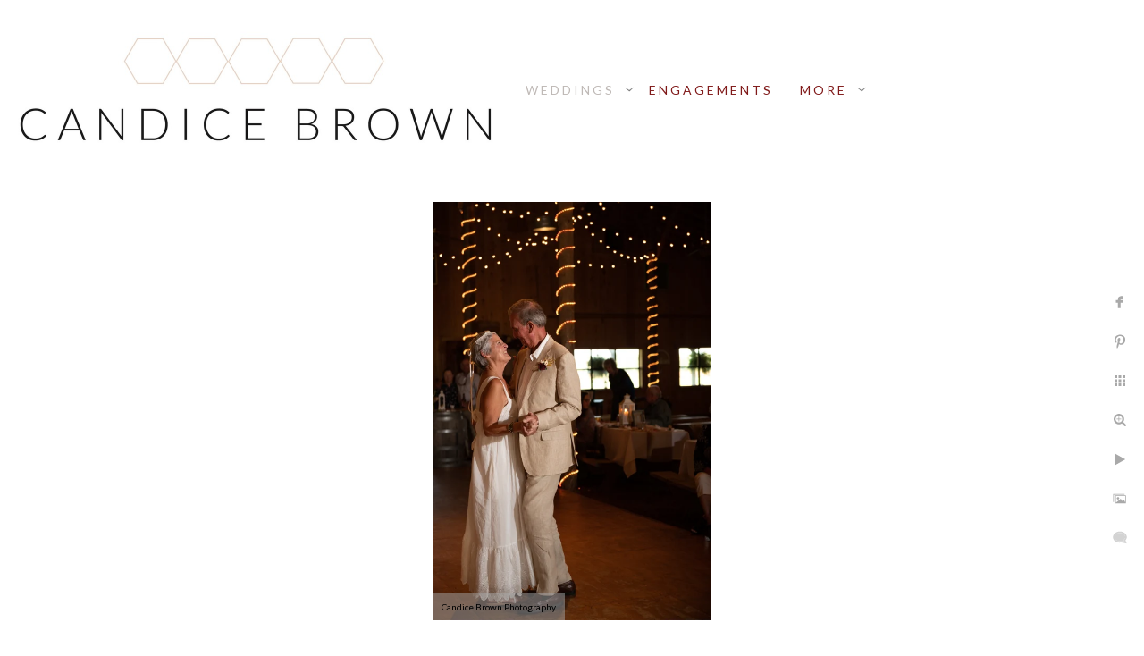

--- FILE ---
content_type: text/html; charset=utf-8
request_url: https://www.candicebrownphotography.com/weddings/wedding-portfolio/33ruwlo20xn
body_size: 5134
content:
<!DOCTYPE html>
<!-- site by Good Gallery, www.goodgallery.com -->
<html class="no-js GalleryPage ">
<head>
<title>Wedding Portfolio - Candice Brown Photography | Wedding and Portrait Professional</title>
<link rel="dns-prefetch" href="//cdn.goodgallery.com" /><link rel="dns-prefetch" href="//www.google-analytics.com" />
<link rel="shortcut icon" href="//cdn.goodgallery.com/ef250288-2f20-43e3-9a5c-9c048f558162/logo/26m6ga8z/pxfn1icfpu3.ico" />

 <meta name="robots" content="noarchive" /> 	 <link rel="canonical" href="https://www.candicebrownphotography.com/weddings/wedding-portfolio/33ruwlo20xn" />
 <style type="text/css">.YB:before{content: attr(data-c);display: block;height: 150em;}</style><link rel="stylesheet" type="text/css" media="print" onload="if(media!='all')media='all'" href="//cdn.goodgallery.com/ef250288-2f20-43e3-9a5c-9c048f558162/d/Desktop-KIrKdSL2cv7YB2llVmJ4rw-2-OJIDxn2rur6CVwJN_kttJw.css" />
<script type="text/javascript" src="//cdn.goodgallery.com/ef250288-2f20-43e3-9a5c-9c048f558162/p/bundle-2teHGVEHG23F7yH4EM4Vng-20250629021656.js"></script>
<script type="text/javascript" src="//cdn.goodgallery.com/ef250288-2f20-43e3-9a5c-9c048f558162/d/PageData-374y1qs8-ec252444-4877-45db-97f4-69961a8b31db-OJIDxn2rur6CVwJN_kttJw-2.js"></script>
<!--[if lt IE 9]><script type="text/javascript" src="/admin/Scripts/jQuery.XDomainRequest.js"></script><![endif]-->

<meta property="og:url" content="https://www.candicebrownphotography.com/weddings/wedding-portfolio/33ruwlo20xn" />
<meta property="og:type" content="website" />
<meta property="og:site_name" content="Candice Brown Photography | Wedding and Portrait Professional" />
<meta property="og:image" content="https://cdn.goodgallery.com/ef250288-2f20-43e3-9a5c-9c048f558162/r/1024/2oiupx1c/33ruwlo20xn.jpg" />
<meta property="og:title" content="Wedding Portfolio - Candice Brown Photography | Wedding and Portrait Professional" />
<meta property="og:description" />

<script type="application/ld+json">{ "@context": "http://schema.org", "@type": "BreadcrumbList", "itemListElement": [ { "@type": "ListItem", "position": "1", "item": { "@id": "https://www.candicebrownphotography.com/", "name": "Home" } }, { "@type": "ListItem", "position": "2", "item": { "@id": "https://www.candicebrownphotography.com/weddings", "name": "Weddings" } }, { "@type": "ListItem", "position": "3", "item": { "@id": "https://www.candicebrownphotography.com/weddings/wedding-portfolio", "name": "Wedding Portfolio" } } ] }</script>

<style type="text/css" data-id="inline">
html.js, html.js body {margin:0;padding:0;}
.elementContainer img {width:100%}
ul.GalleryUIMenu {list-style: none;margin: 0;padding: 0} ul.GalleryUIMenu a {text-decoration: none} ul.GalleryUIMenu li {position: relative; white-space: nowrap}
.GalleryUISiteNavigation {background-color: rgba(255, 255, 255, 1);width:100%;min-height:200px}
.GalleryUIMenuTopLevel .GalleryUIMenu {display: inline-block} ul.GalleryUIMenu li, div.GalleryUIMenuSubMenuDiv li {text-transform:uppercase}
.GalleryUIMenuTopLevel .GalleryUIMenu > li {display:inline-block;padding: 10px 15px 10px 15px;border:0px solid #FFFFFF;border-left-width:0px;border-top-width:0px;white-space:nowrap;text-align:right}
.GalleryUIMenu > li {color:#801a1a;background-color:rgba(255, 255, 255, 1);font-size:14px;letter-spacing: 3px;;position:relative}
.GalleryUIMenu > li > a {color:#801a1a} .GalleryUIMenu > li.Active > a {color:#bfb9b6}
.GalleryUIMenu > li.Active {color:#bfb9b6;background-color:rgba(255, 255, 255, 1)}
span.SubMenuArrow,span.SubMenuArrowLeft,span.SubMenuArrowRight,span.SubMenuArrowUp,span.SubMenuArrowDown {display:block;position:absolute;top:50%;right:2px;margin-top:-5px;height:10px;width:10px;background-color:transparent;} span.SubMenuArrowSizing {display:inline-block;width:10px;height:10px;opacity:0;margin-right:-2px;}

.GalleryUISiteNavigation {display:flex;align-items:center;}


html { font-family: 'Lato', sans-serif; } html:not(.wf-active) {font-family: sans-serif}
.GalleryUIMenu, .GalleryUIMenu a { font-family: 'Lato', sans-serif; } html:not(.wf-active) .GalleryUIMenu,html:not(.wf-active) .GalleryUIMenu a {font-family: sans-serif}
.PageTemplateText,.CaptionContainer,.PageInformationArea,.GGTextContent { font-family: 'Lato', sans-serif; } html:not(.wf-active) .PageTemplateText,html:not(.wf-active) .CaptionContainer,html:not(.wf-active) .PageInformationArea,html:not(.wf-active) .GGTextContent {font-family: sans-serif}
h1, h2, h3, h4, h5, h6 { font-family: 'Lato', sans-serif;font-weight:700; } html:not(.wf-active) h1,html:not(.wf-active) h2,html:not(.wf-active) h3,html:not(.wf-active) h4,html:not(.wf-active) h5,html:not(.wf-active) h6 {font-family: sans-serif}
.GalleryUIContainer .NameMark { font-family: 'Lato', sans-serif; } html:not(.wf-active) .GalleryUIContainer .NameMark {font-family: sans-serif}
.GalleryMenuContent .GGMenuPageHeading { font-family: 'Lato', sans-serif; } html:not(.wf-active) .GalleryMenuContent .GGMenuPageHeading {font-family: sans-serif}
.GMLabel { font-family: 'Lato', sans-serif; } html:not(.wf-active) .GMLabel {font-family: sans-serif}
.GMTagline { font-family: 'Lato', sans-serif; } html:not(.wf-active) .GMTagline {font-family: sans-serif}
div.GGForm label.SectionHeading { font-family: 'Lato', sans-serif; } html:not(.wf-active) div.GGForm label.SectionHeading {font-family: sans-serif}
.GGHamburgerMenuLabel { font-family: 'Lato', sans-serif; } html:not(.wf-active) .GGHamburgerMenuLabel {font-family: sans-serif}
h2 { font-family: 'Lato', sans-serif;font-weight:700; } html:not(.wf-active) h2 {font-family: sans-serif}
h3 { font-family: 'Lato', sans-serif;font-weight:700; } html:not(.wf-active) h3 {font-family: sans-serif}
h4 { font-family: 'Lato', sans-serif;font-weight:700; } html:not(.wf-active) h4 {font-family: sans-serif}
h5 { font-family: 'Lato', sans-serif;font-weight:700; } html:not(.wf-active) h5 {font-family: sans-serif}
h6 { font-family: 'Lato', sans-serif;font-weight:700; } html:not(.wf-active) h6 {font-family: sans-serif}
h1 { line-height: 1.45; text-transform: none; text-align: left; letter-spacing: 1px; }
h2 { line-height: 1.45; text-transform: none; text-align: left; letter-spacing: 0px;  }
h3 { line-height: 1.45; text-transform: none; text-align: left; letter-spacing: 0px; }
h4 { line-height: 1.45; text-transform: none; text-align: left; letter-spacing: 0px; }
h5 { line-height: 1.45; text-transform: none; text-align: left; letter-spacing: 0px; }
h6 { line-height: 1.45; text-transform: none; text-align: left; letter-spacing: 0px; }
.PageTemplateText,.CaptionContainer,.PageInformationArea,.GGTextContent { line-height: 1.45; text-transform: none; text-align: center; }
ul.GGBottomNavigation span { font-family: 'Lato', sans-serif; } html:not(.wf-active) ul.GGBottomNavigation span {font-family: sans-serif}
.GGTextContent .GGBreadCrumbs .GGBreadCrumb, .GGTextContent .GGBreadCrumb span { font-family: 'Lato', sans-serif; } html:not(.wf-active) .GGTextContent .GGBreadCrumbs .GGBreadCrumb,html:not(.wf-active) .GGTextContent .GGBreadCrumb span {font-family: sans-serif}


</style>
</head>
<body data-page-type="gallery" class="GalleryUIContainer" data-page-id="ec252444-4877-45db-97f4-69961a8b31db" data-tags="" data-menu-hash="OJIDxn2rur6CVwJN_kttJw" data-settings-hash="KIrKdSL2cv7YB2llVmJ4rw" data-fotomotoid="" data-imglocation="//cdn.goodgallery.com/ef250288-2f20-43e3-9a5c-9c048f558162/" data-cdn="//cdn.goodgallery.com/ef250288-2f20-43e3-9a5c-9c048f558162" data-stoken="374y1qs8" data-settingstemplateid="">
<div class="GalleryUIContentParent" data-pretagged="true">
<div class="GalleryUIContentContainer" data-pretagged="true">
<div class="GalleryUIContent" data-pretagged="true"><div class="CanvasContainer" data-id="33ruwlo20xn" data-pretagged="true" style="overflow:hidden;"><div class="imgContainer" style="position:absolute;"><div class="dummy" style="padding-top:150.298%;"></div><div class="elementContainer" style="position:absolute;top:0;bottom:0;left:0;right:0;overflow:hidden;"><picture><source type="image/webp" sizes="48vw" srcset="//cdn.goodgallery.com/ef250288-2f20-43e3-9a5c-9c048f558162/r/0300/2oiupx1c/33ruwlo20xn.webp 200w, //cdn.goodgallery.com/ef250288-2f20-43e3-9a5c-9c048f558162/r/0300/2oiupx1c/33ruwlo20xn.webp 300w, //cdn.goodgallery.com/ef250288-2f20-43e3-9a5c-9c048f558162/r/0640/2oiupx1c/33ruwlo20xn.webp 480w, //cdn.goodgallery.com/ef250288-2f20-43e3-9a5c-9c048f558162/r/0800/2oiupx1c/33ruwlo20xn.webp 640w, //cdn.goodgallery.com/ef250288-2f20-43e3-9a5c-9c048f558162/r/1024/2oiupx1c/33ruwlo20xn.webp 800w, //cdn.goodgallery.com/ef250288-2f20-43e3-9a5c-9c048f558162/r/1280/2oiupx1c/33ruwlo20xn.webp 1024w, //cdn.goodgallery.com/ef250288-2f20-43e3-9a5c-9c048f558162/r/1920/2oiupx1c/33ruwlo20xn.webp 1280w, //cdn.goodgallery.com/ef250288-2f20-43e3-9a5c-9c048f558162/r/1920/2oiupx1c/33ruwlo20xn.webp 1600w, //cdn.goodgallery.com/ef250288-2f20-43e3-9a5c-9c048f558162/r/2560/2oiupx1c/33ruwlo20xn.webp 1920w, //cdn.goodgallery.com/ef250288-2f20-43e3-9a5c-9c048f558162/r/3200/2oiupx1c/33ruwlo20xn.webp 2560w, //cdn.goodgallery.com/ef250288-2f20-43e3-9a5c-9c048f558162/r/4096/2oiupx1c/33ruwlo20xn.webp 3200w" /><source type="image/jpeg" sizes="48vw" srcset="//cdn.goodgallery.com/ef250288-2f20-43e3-9a5c-9c048f558162/r/0300/2oiupx1c/33ruwlo20xn.jpg 200w, //cdn.goodgallery.com/ef250288-2f20-43e3-9a5c-9c048f558162/r/0300/2oiupx1c/33ruwlo20xn.jpg 300w, //cdn.goodgallery.com/ef250288-2f20-43e3-9a5c-9c048f558162/r/0640/2oiupx1c/33ruwlo20xn.jpg 480w, //cdn.goodgallery.com/ef250288-2f20-43e3-9a5c-9c048f558162/r/0800/2oiupx1c/33ruwlo20xn.jpg 640w, //cdn.goodgallery.com/ef250288-2f20-43e3-9a5c-9c048f558162/r/1024/2oiupx1c/33ruwlo20xn.jpg 800w, //cdn.goodgallery.com/ef250288-2f20-43e3-9a5c-9c048f558162/r/1280/2oiupx1c/33ruwlo20xn.jpg 1024w, //cdn.goodgallery.com/ef250288-2f20-43e3-9a5c-9c048f558162/r/1920/2oiupx1c/33ruwlo20xn.jpg 1280w, //cdn.goodgallery.com/ef250288-2f20-43e3-9a5c-9c048f558162/r/1920/2oiupx1c/33ruwlo20xn.jpg 1600w, //cdn.goodgallery.com/ef250288-2f20-43e3-9a5c-9c048f558162/r/2560/2oiupx1c/33ruwlo20xn.jpg 1920w, //cdn.goodgallery.com/ef250288-2f20-43e3-9a5c-9c048f558162/r/3200/2oiupx1c/33ruwlo20xn.jpg 2560w, //cdn.goodgallery.com/ef250288-2f20-43e3-9a5c-9c048f558162/r/4096/2oiupx1c/33ruwlo20xn.jpg 3200w" /><img src="//cdn.goodgallery.com/ef250288-2f20-43e3-9a5c-9c048f558162/r/1280/2oiupx1c/33ruwlo20xn.jpg" draggable="false" alt="" title="" srcset="//cdn.goodgallery.com/ef250288-2f20-43e3-9a5c-9c048f558162/r/1280/2oiupx1c/33ruwlo20xn.jpg, //cdn.goodgallery.com/ef250288-2f20-43e3-9a5c-9c048f558162/r/3200/2oiupx1c/33ruwlo20xn.jpg 2x" loading="lazy" /></picture></div></div></div></div>
</div>
<div class="prev"></div><div class="next"></div><span class="prev SingleImageHidden"></span><span class="next SingleImageHidden"></span>
<div class="GalleryUIThumbnailPanelContainerParent"></div>
</div>
        
<div class="GalleryUISiteNavigation"><a href="/" class="NavigationLogoTarget"><img src="https://logocdn.goodgallery.com/ef250288-2f20-43e3-9a5c-9c048f558162/1066x0/26m6ga7y/1fcdxhjke5q.jpg" alt="Candice Brown Photography | Wedding and Portrait Professional" title="Candice Brown Photography | Wedding and Portrait Professional" border="0" style="padding: 20px 20px 20px 20px;float:left;" height="160" width="533"></a><div class="GalleryUIMenuTopLevel" data-predefined="true"><div class="GalleryUIMenuContainer" data-predefined="true"><ul class="GalleryUIMenu" data-predefined="true"><li data-pid="6a535688-57ee-41f1-9e53-8f2e69bf9f91"><a href="/weddings"><span>Weddings</span></a><span class="SubMenuArrow"> </span><span class="SubMenuArrowSizing"> </span></li><li data-pid="2d222243-87a5-4787-bdd8-c3dc7cb863ee"><a href="/engagements"><span>Engagements</span></a></li><li data-pid="339051f9-7207-4b2f-aaa1-3bddedf191be"><a href="/micro-weddings-elopements"><span>Micro Weddings & Elopements</span></a></li><li data-pid="0dec2e4c-eb88-45eb-b62b-c512c5bf3983"><a href="/portraits"><span>Portraits</span></a><span class="SubMenuArrow"> </span><span class="SubMenuArrowSizing"> </span></li><li data-pid="dd9990fc-d06f-4d82-9320-b8f7091cdf23"><a href="/pricing"><span>Pricing</span></a></li><li data-pid="f4d73a17-c066-47c7-83c1-83bbebda503e"><a href="/info-faq"><span>Info & FAQ</span></a><span class="SubMenuArrow"> </span><span class="SubMenuArrowSizing"> </span></li><li data-pid="b1b0e3bd-5963-42f7-90a9-cf5a06da9147"><a href="/contact"><span>Contact</span></a></li><li data-pid="790c6832-401a-4461-a43a-6f7b09682498"><a href="/about"><span>About</span></a></li><li data-pid="4a81b674-528b-46cd-a57a-bd7d9afb42db" class="TypeMenuHTML SocialNetwork"></li></ul></div></div></div><div class="GalleryUIMenuSubLevel" style="opacity:0;display:none;z-index:10102;" data-pid="b7ede6c2-307a-43c0-a06d-45d015a10c7b"><div class="GalleryUIMenuContainer"><ul class="GalleryUIMenu"><li data-pid="57d022e5-d3a2-4413-ab10-869db2e651f6"><a href="/weddings/wedding-albums/fairhope-wedding-private-estate">Fairhope Wedding at Private Estate</a></li><li data-pid="d7b124a1-8eb7-4fea-b166-13c6245708db"><a href="/weddings/wedding-albums/st-ignatius-wedding-mobile-al">St. Ignatius Wedding Mobile, AL</a></li><li data-pid="fbd6f01c-6959-4481-ab16-2bda8b600a81"><a href="/weddings/wedding-albums/downtown-fairhope-wedding">Downtown Fairhope Wedding</a></li><li data-pid="5da017f6-b6b7-4701-b726-92b208d8d09a"><a href="/weddings/wedding-albums/steelwood-wedding">Steelwood Wedding</a></li><li data-pid="15b64396-a7aa-4e05-8116-56ae3337cf86"><a href="/weddings/wedding-albums/oak-hollow-wedding-fairhope">Oak Hollow Wedding, Fairhope</a></li><li data-pid="f2d9e966-1b17-4e87-bcc6-26653c8d328e"><a href="/weddings/wedding-albums/old-waverly-golf-club-wedding">Old Waverly Golf Club Wedding</a></li><li data-pid="7cc5b338-429d-43c0-863d-8c65eb62d478"><a href="/weddings/wedding-albums/outdoor-private-estate">Outdoor Private Estate</a></li></ul></div></div><div class="GalleryUIMenuSubLevel" style="opacity:0;display:none;z-index:10101;" data-pid="6a535688-57ee-41f1-9e53-8f2e69bf9f91"><div class="GalleryUIMenuContainer"><ul class="GalleryUIMenu"><li data-pid="ec252444-4877-45db-97f4-69961a8b31db"><a href="/weddings/wedding-portfolio">Wedding Portfolio</a><span class="SubMenuArrowSizing"> </span></li><li data-pid="b7ede6c2-307a-43c0-a06d-45d015a10c7b"><a href="/weddings/wedding-albums">Wedding Albums</a><span class="SubMenuArrow"> </span><span class="SubMenuArrowSizing"> </span></li></ul></div></div><div class="GalleryUIMenuSubLevel" style="opacity:0;display:none;z-index:10101;" data-pid="0dec2e4c-eb88-45eb-b62b-c512c5bf3983"><div class="GalleryUIMenuContainer"><ul class="GalleryUIMenu"><li data-pid="afb9826f-cfbb-47ab-9a8c-a2aa3725d88c"><a href="/portraits/senior-portraits">Senior Portraits</a></li><li data-pid="89ea45db-e5a8-4a60-a521-09f974ec4ec0"><a href="/portraits/headshots">Headshots</a></li></ul></div></div><div class="GalleryUIMenuSubLevel" style="opacity:0;display:none;z-index:10102;" data-pid="81a1ebbd-138e-4597-b93e-328bfc09e9f6"><div class="GalleryUIMenuContainer"><ul class="GalleryUIMenu"><li data-pid="4c99c1ea-3fe1-4348-8335-c7b79d574dea"><a href="/info-faq/venues/bella-sera-gardens">Bella Sera Gardens</a></li><li data-pid="9b393bdd-b1eb-4e1f-95e5-74a80e5b34db"><a href="/info-faq/venues/fairhope-inn">Fairhope Inn</a></li><li data-pid="4c35afef-a87e-4d8e-9c47-20e1ce67bc1c"><a href="/info-faq/venues/fairhope-yacht-club">Fairhope Yacht Club</a></li><li data-pid="04243c5b-d049-4369-b89a-8cf870cfcc60"><a href="/info-faq/venues/little-point-clear-suites-space">Little Point Clear Suites & Space</a></li><li data-pid="72bd5f52-467c-4b7c-a9c6-391120b4a0a8"><a href="/info-faq/venues/oak-hollow-farm-inc">Oak Hollow Farm Inc</a></li><li data-pid="028d8aa9-2032-4027-8947-23bb8f53c361"><a href="/info-faq/venues/rock-creek-golf-club">Rock Creek Golf Club</a></li><li data-pid="acf5f5bf-f82d-4bcd-a8e3-8dea3c540743"><a href="/info-faq/venues/steelwood-country-club">Steelwood Country Club</a></li><li data-pid="d7c8ece0-5bc7-4e1a-b62f-0c4ea94a6586"><a href="/info-faq/venues/grand-hotel-golf-resort-spa-autograph-collection">The Grand Hotel Golf Resort & Spa, Autograph Collection</a></li><li data-pid="cca6f85b-1bed-4a5f-83bd-9902361f7c9f"><a href="/info-faq/venues/admiral-hotel-mobile-curio-collection-hilton">The Admiral Hotel Mobile, Curio Collection by Hilton</a></li><li data-pid="c8ca0c74-03ee-4c66-a9f0-43d716a3ce87"><a href="/info-faq/venues/loblolly-farm">Loblolly Farm</a></li><li data-pid="27d4e019-ebd7-4c43-81d7-2c2a174acd0f"><a href="/info-faq/venues/hayes-farm">Hayes Farm</a></li><li data-pid="9768af79-9a27-487f-b65d-b7e66dddba93"><a href="/info-faq/venues/ezell-house">Ezell House</a></li><li data-pid="be5d3ccf-342f-4c18-b270-a57980644037"><a href="/info-faq/venues/country-club-mobile">Country Club of Mobile</a></li></ul></div></div><div class="GalleryUIMenuSubLevel" style="opacity:0;display:none;z-index:10103;" data-pid="c92886b4-6e8a-49c3-b5b6-b42f36624dd1"><div class="GalleryUIMenuContainer"><ul class="GalleryUIMenu"><li data-pid="663aad3b-b687-468c-a2d0-b6c4187d1e78"><a href="/info-faq/articles/additional-articles/aurora-borealis-south-alabama">Aurora Borealis in South Alabama</a></li><li data-pid="1506fe3c-7cb3-461e-b49b-d9c2d274210a"><a href="/info-faq/articles/additional-articles/get-alabama-marriage-certificate">How to Get an Alabama Marriage Certificate</a></li><li data-pid="e8b584cb-b206-4c68-9bcc-f8bf9165a4fd"><a href="/info-faq/articles/additional-articles/covid-19-wedding-trend">Covid-19 Wedding Trend</a></li></ul></div></div><div class="GalleryUIMenuSubLevel" style="opacity:0;display:none;z-index:10102;" data-pid="ab58d9a2-cfe5-43e2-81f4-7aadbaa5e99d"><div class="GalleryUIMenuContainer"><ul class="GalleryUIMenu"><li data-pid="e86dbe5c-a922-4f9f-b60b-d404698b86a1"><a href="/info-faq/articles/eras-tour-wedding-playlist">Eras Tour Wedding Playlist</a><span class="SubMenuArrowSizing"> </span></li><li data-pid="1529ee2a-cfa3-4566-92e6-c8f64b0a7324"><a href="/info-faq/articles/ultimate-wedding-taylor-swift-getting-ready-playlist">The Ultimate Wedding Taylor Swift Getting Ready Playlist</a><span class="SubMenuArrowSizing"> </span></li><li data-pid="e0959bdc-588a-487f-b3fb-51a02ab31b36"><a href="/info-faq/articles/wear-engagement-session">What to Wear for Your Engagement Session</a><span class="SubMenuArrowSizing"> </span></li><li data-pid="cd38d204-a416-4585-a48b-5572a50d1192"><a href="/info-faq/articles/getting-ready">Getting Ready</a><span class="SubMenuArrowSizing"> </span></li><li data-pid="50f802c6-4886-4c28-be93-5dc745dbb76f"><a href="/info-faq/articles/first-look-see-see">First Look: To See or Not To See</a><span class="SubMenuArrowSizing"> </span></li><li data-pid="3f0d691a-5d01-4cba-a318-59cf8b44e7d1"><a href="/info-faq/articles/wedding-day-emergency-kit">Wedding Day Emergency Kit</a><span class="SubMenuArrowSizing"> </span></li><li data-pid="b4c0c072-a3b7-4795-8671-03c00830a7d7"><a href="/info-faq/articles/album-cover-options">Album Cover Options</a><span class="SubMenuArrowSizing"> </span></li><li data-pid="c92886b4-6e8a-49c3-b5b6-b42f36624dd1"><a href="/info-faq/articles/additional-articles">Additional Articles</a><span class="SubMenuArrow"> </span><span class="SubMenuArrowSizing"> </span></li></ul></div></div><div class="GalleryUIMenuSubLevel" style="opacity:0;display:none;z-index:10102;" data-pid="e57e1e78-3c37-494a-84c1-6c46d86dcb44"><div class="GalleryUIMenuContainer"><ul class="GalleryUIMenu"><li data-pid="452b2bfa-8780-48e7-8bc9-83377928df2b"><a href="/info-faq/legal/privacy-policy">Privacy Policy</a></li><li data-pid="ddbe0e93-a60c-4f63-9077-2b64b23d3047"><a href="/info-faq/legal/terms-of-use">Terms of Use</a></li></ul></div></div><div class="GalleryUIMenuSubLevel" style="opacity:0;display:none;z-index:10101;" data-pid="f4d73a17-c066-47c7-83c1-83bbebda503e"><div class="GalleryUIMenuContainer"><ul class="GalleryUIMenu"><li data-pid="43024fa0-d177-4558-9641-44c8747b6ff7"><a href="/info-faq/faq">FAQ</a><span class="SubMenuArrowSizing"> </span></li><li data-pid="25ba471e-4484-4ceb-a6d5-b39a54a42c8a"><a href="/info-faq/reviews">Reviews</a><span class="SubMenuArrowSizing"> </span></li><li data-pid="81a1ebbd-138e-4597-b93e-328bfc09e9f6"><a href="/info-faq/venues">Venues</a><span class="SubMenuArrow"> </span><span class="SubMenuArrowSizing"> </span></li><li data-pid="ab58d9a2-cfe5-43e2-81f4-7aadbaa5e99d"><a href="/info-faq/articles">Articles</a><span class="SubMenuArrow"> </span><span class="SubMenuArrowSizing"> </span></li><li data-pid="e57e1e78-3c37-494a-84c1-6c46d86dcb44"><a href="/info-faq/legal">Legal</a><span class="SubMenuArrow"> </span><span class="SubMenuArrowSizing"> </span></li></ul></div></div>
     

</body>
</html>


--- FILE ---
content_type: text/html; charset=utf-8
request_url: https://www.candicebrownphotography.com/weddings/wedding-portfolio?IsAjax=1
body_size: 35267
content:
<!DOCTYPE html><!-- site by Good Gallery, www.goodgallery.com -->
<html class="no-js GalleryPage ">
<head>
<title>Wedding Portfolio - Candice Brown Photography | Wedding and Portrait Professional</title>
<meta name="description" content="Refined Wedding Photography: Love Your Photographs" />
<link rel="dns-prefetch" href="//cdn.goodgallery.com" /><link rel="dns-prefetch" href="//www.google-analytics.com" />
<link rel="shortcut icon" href="//cdn.goodgallery.com/ef250288-2f20-43e3-9a5c-9c048f558162/logo/26m6ga8z/pxfn1icfpu3.ico" />

 <meta name="robots" content="noarchive" /> 	 <link rel="canonical" href="https://www.candicebrownphotography.com/weddings/wedding-portfolio" />
 <style type="text/css">.YB:before{content: attr(data-c);display: block;height: 150em;}</style><link rel="stylesheet" type="text/css" media="print" onload="if(media!='all')media='all'" href="//cdn.goodgallery.com/ef250288-2f20-43e3-9a5c-9c048f558162/d/Desktop-KIrKdSL2cv7YB2llVmJ4rw-2-OJIDxn2rur6CVwJN_kttJw.css" />
<script type="text/javascript" src="//cdn.goodgallery.com/ef250288-2f20-43e3-9a5c-9c048f558162/p/bundle-2teHGVEHG23F7yH4EM4Vng-20250629021656.js"></script>
<script type="text/javascript" src="//cdn.goodgallery.com/ef250288-2f20-43e3-9a5c-9c048f558162/d/PageData-374y1qs8-ec252444-4877-45db-97f4-69961a8b31db-OJIDxn2rur6CVwJN_kttJw-2.js"></script>
<!--[if lt IE 9]><script type="text/javascript" src="/admin/Scripts/jQuery.XDomainRequest.js"></script><![endif]-->

<meta property="og:url" content="https://www.candicebrownphotography.com/weddings/wedding-portfolio" />
<meta property="og:type" content="website" />
<meta property="og:site_name" content="Candice Brown Photography | Wedding and Portrait Professional" />
<meta property="og:image" content="https://cdn.goodgallery.com/ef250288-2f20-43e3-9a5c-9c048f558162/s/0200/2oponmpf/e5j2l4212gy.jpg"/><meta property="og:image" content="https://cdn.goodgallery.com/ef250288-2f20-43e3-9a5c-9c048f558162/s/0200/2thaua8s/vbf3e2bmzdz.jpg"/><meta property="og:image" content="https://cdn.goodgallery.com/ef250288-2f20-43e3-9a5c-9c048f558162/s/0200/2thaub3r/oo4cc5trcst.jpg"/><meta property="og:image" content="https://cdn.goodgallery.com/ef250288-2f20-43e3-9a5c-9c048f558162/s/0200/2k2ne7ch/fairhope-wedding-photography.jpg"/><meta property="og:image" content="https://cdn.goodgallery.com/ef250288-2f20-43e3-9a5c-9c048f558162/s/0200/2thavnz8/qhtql2bo10j.jpg"/><meta property="og:image" content="https://cdn.goodgallery.com/ef250288-2f20-43e3-9a5c-9c048f558162/s/0200/2oiupq12/20jjgk35v5t.jpg"/><meta property="og:image" content="https://cdn.goodgallery.com/ef250288-2f20-43e3-9a5c-9c048f558162/s/0200/2oponmof/ibppbgbua1g.jpg"/><meta property="og:image" content="https://cdn.goodgallery.com/ef250288-2f20-43e3-9a5c-9c048f558162/s/0200/2tkn5ema/ldi2jbvwwgi.jpg"/><meta property="og:image" content="https://cdn.goodgallery.com/ef250288-2f20-43e3-9a5c-9c048f558162/s/0200/2oivclxd/llqa225dcug.jpg"/><meta property="og:image" content="https://cdn.goodgallery.com/ef250288-2f20-43e3-9a5c-9c048f558162/s/0200/2oiupr71/juahbeg1tyz.jpg"/><meta property="og:image" content="https://cdn.goodgallery.com/ef250288-2f20-43e3-9a5c-9c048f558162/s/0200/2oiupvnm/zln2ahrgcy3.jpg"/><meta property="og:image" content="https://cdn.goodgallery.com/ef250288-2f20-43e3-9a5c-9c048f558162/s/0200/2thau6zs/xnrdi0fqnat.jpg"/><meta property="og:image" content="https://cdn.goodgallery.com/ef250288-2f20-43e3-9a5c-9c048f558162/s/0200/2thavois/3vbmbcbklif.jpg"/><meta property="og:image" content="https://cdn.goodgallery.com/ef250288-2f20-43e3-9a5c-9c048f558162/s/0200/2thau687/nroryxa1mit.jpg"/><meta property="og:image" content="https://cdn.goodgallery.com/ef250288-2f20-43e3-9a5c-9c048f558162/s/0200/2jxf6nkv/pavillion-steelwood-country-club-wedding.jpg"/><meta property="og:image" content="https://cdn.goodgallery.com/ef250288-2f20-43e3-9a5c-9c048f558162/s/0200/2oiupr71/ynlfwo4ypfn.jpg"/><meta property="og:image" content="https://cdn.goodgallery.com/ef250288-2f20-43e3-9a5c-9c048f558162/s/0200/2oiupvtc/my5aegt1yxp.jpg"/><meta property="og:image" content="https://cdn.goodgallery.com/ef250288-2f20-43e3-9a5c-9c048f558162/s/0200/2k2ne7z5/grand-hotel-wedding-photographs.jpg"/><meta property="og:image" content="https://cdn.goodgallery.com/ef250288-2f20-43e3-9a5c-9c048f558162/s/0200/2thau6d1/vzltj0wkj4r.jpg"/><meta property="og:image" content="https://cdn.goodgallery.com/ef250288-2f20-43e3-9a5c-9c048f558162/s/0200/2fninxv4/documentary-mobile-wedding-photographer.jpg"/><meta property="og:image" content="https://cdn.goodgallery.com/ef250288-2f20-43e3-9a5c-9c048f558162/s/0200/2tkn5l6a/3t4q1yprqbs.jpg"/><meta property="og:image" content="https://cdn.goodgallery.com/ef250288-2f20-43e3-9a5c-9c048f558162/s/0200/2oiupwzc/grand-hotel-point-clear-wedding-candice-brown-photo.jpg"/><meta property="og:image" content="https://cdn.goodgallery.com/ef250288-2f20-43e3-9a5c-9c048f558162/s/0200/2thau6tl/eh1ej2ru1bm.jpg"/><meta property="og:image" content="https://cdn.goodgallery.com/ef250288-2f20-43e3-9a5c-9c048f558162/s/0200/2thau71o/bhpdzhmibvm.jpg"/><meta property="og:image" content="https://cdn.goodgallery.com/ef250288-2f20-43e3-9a5c-9c048f558162/s/0200/2az9yj9x/mobile-alabama-wedding-photographer-st-matthews.jpg"/><meta property="og:image" content="https://cdn.goodgallery.com/ef250288-2f20-43e3-9a5c-9c048f558162/s/0200/2k8zfijo/0gt5lldg2b3.jpg"/><meta property="og:image" content="https://cdn.goodgallery.com/ef250288-2f20-43e3-9a5c-9c048f558162/s/0200/2opoog2h/hmzbk3sy152.jpg"/><meta property="og:image" content="https://cdn.goodgallery.com/ef250288-2f20-43e3-9a5c-9c048f558162/s/0200/2fm3fsw0/country-club-mobile-wedding-photos.jpg"/><meta property="og:image" content="https://cdn.goodgallery.com/ef250288-2f20-43e3-9a5c-9c048f558162/s/0200/2oiupwy1/fairhope-inn-wedding-photos.jpg"/><meta property="og:image" content="https://cdn.goodgallery.com/ef250288-2f20-43e3-9a5c-9c048f558162/s/0200/2oivbjj6/psl2jaj1u4s.jpg"/><meta property="og:image" content="https://cdn.goodgallery.com/ef250288-2f20-43e3-9a5c-9c048f558162/s/0200/2oivclp6/bxwyyyq4iw2.jpg"/><meta property="og:image" content="https://cdn.goodgallery.com/ef250288-2f20-43e3-9a5c-9c048f558162/s/0200/2k90087m/hegylm212yu.jpg"/><meta property="og:image" content="https://cdn.goodgallery.com/ef250288-2f20-43e3-9a5c-9c048f558162/s/0200/2tkn5ema/ew3ghffb0do.jpg"/><meta property="og:image" content="https://cdn.goodgallery.com/ef250288-2f20-43e3-9a5c-9c048f558162/s/0200/2k9007zt/gjxzfbvxkki.jpg"/><meta property="og:image" content="https://cdn.goodgallery.com/ef250288-2f20-43e3-9a5c-9c048f558162/s/0200/2thavotv/jflhte2hdvg.jpg"/><meta property="og:image" content="https://cdn.goodgallery.com/ef250288-2f20-43e3-9a5c-9c048f558162/s/0200/2oiupvpt/44atl5idhfn.jpg"/>
<script type="application/ld+json">{ "@context": "http://schema.org", "@type": "BreadcrumbList", "itemListElement": [ { "@type": "ListItem", "position": "1", "item": { "@id": "https://www.candicebrownphotography.com/", "name": "Home" } }, { "@type": "ListItem", "position": "2", "item": { "@id": "https://www.candicebrownphotography.com/weddings", "name": "Weddings" } }, { "@type": "ListItem", "position": "3", "item": { "@id": "https://www.candicebrownphotography.com/weddings/wedding-portfolio", "name": "Wedding Portfolio" } } ] }</script>

<style type="text/css" data-id="inline">
html.js, html.js body {margin:0;padding:0;}
div.ThumbnailPanelThumbnailContainer div.Placeholder, div.ThumbnailPanelThumbnailContainer .CVThumb {position: absolute;left: 0px;top: 0px;height: 100%;width: 100%;border: 0px} div.ThumbnailPanelThumbnailContainer .CVThumb {text-align: center} div.ThumbnailPanelThumbnailContainer .CVThumb img {max-width: 100%;width: 100%;border: 0px} span.ThumbnailPanelEntityLoaded div.Placeholder {display: none;}
html.no-js .CVThumb img {opacity:0} div.ThumbnailPanelThumbnailContainer {overflow:hidden;position:absolute;top:0px;left:0px} .YB:before{content: attr(data-c);display: block;height: 150em;width:100%;background-color:#FFFFFF;position:fixed;z-index:9999;}
.GalleryUIThumbnailPanelContainerParent {background-color:#FFFFFF}
ul.GalleryUIMenu {list-style: none;margin: 0;padding: 0} ul.GalleryUIMenu a {text-decoration: none} ul.GalleryUIMenu li {position: relative; white-space: nowrap}
.GalleryUISiteNavigation {background-color: rgba(255, 255, 255, 1);width:100%;min-height:200px}
.GalleryUIMenuTopLevel .GalleryUIMenu {display: inline-block} ul.GalleryUIMenu li, div.GalleryUIMenuSubMenuDiv li {text-transform:uppercase}
.GalleryUIMenuTopLevel .GalleryUIMenu > li {display:inline-block;padding: 10px 15px 10px 15px;border:0px solid #FFFFFF;border-left-width:0px;border-top-width:0px;white-space:nowrap;text-align:right}
.GalleryUIMenu > li {color:#801a1a;background-color:rgba(255, 255, 255, 1);font-size:14px;letter-spacing: 3px;;position:relative}
.GalleryUIMenu > li > a {color:#801a1a} .GalleryUIMenu > li.Active > a {color:#bfb9b6}
.GalleryUIMenu > li.Active {color:#bfb9b6;background-color:rgba(255, 255, 255, 1)}
span.SubMenuArrow,span.SubMenuArrowLeft,span.SubMenuArrowRight,span.SubMenuArrowUp,span.SubMenuArrowDown {display:block;position:absolute;top:50%;right:2px;margin-top:-5px;height:10px;width:10px;background-color:transparent;} span.SubMenuArrowSizing {display:inline-block;width:10px;height:10px;opacity:0;margin-right:-2px;}

.GalleryUISiteNavigation {display:flex;align-items:center;}


html { font-family: 'Lato', sans-serif; } html:not(.wf-active) {font-family: sans-serif}
.GalleryUIMenu, .GalleryUIMenu a { font-family: 'Lato', sans-serif; } html:not(.wf-active) .GalleryUIMenu,html:not(.wf-active) .GalleryUIMenu a {font-family: sans-serif}
.PageTemplateText,.CaptionContainer,.PageInformationArea,.GGTextContent { font-family: 'Lato', sans-serif; } html:not(.wf-active) .PageTemplateText,html:not(.wf-active) .CaptionContainer,html:not(.wf-active) .PageInformationArea,html:not(.wf-active) .GGTextContent {font-family: sans-serif}
h1, h2, h3, h4, h5, h6 { font-family: 'Lato', sans-serif;font-weight:700; } html:not(.wf-active) h1,html:not(.wf-active) h2,html:not(.wf-active) h3,html:not(.wf-active) h4,html:not(.wf-active) h5,html:not(.wf-active) h6 {font-family: sans-serif}
.GalleryUIContainer .NameMark { font-family: 'Lato', sans-serif; } html:not(.wf-active) .GalleryUIContainer .NameMark {font-family: sans-serif}
.GalleryMenuContent .GGMenuPageHeading { font-family: 'Lato', sans-serif; } html:not(.wf-active) .GalleryMenuContent .GGMenuPageHeading {font-family: sans-serif}
.GMLabel { font-family: 'Lato', sans-serif; } html:not(.wf-active) .GMLabel {font-family: sans-serif}
.GMTagline { font-family: 'Lato', sans-serif; } html:not(.wf-active) .GMTagline {font-family: sans-serif}
div.GGForm label.SectionHeading { font-family: 'Lato', sans-serif; } html:not(.wf-active) div.GGForm label.SectionHeading {font-family: sans-serif}
.GGHamburgerMenuLabel { font-family: 'Lato', sans-serif; } html:not(.wf-active) .GGHamburgerMenuLabel {font-family: sans-serif}
h2 { font-family: 'Lato', sans-serif;font-weight:700; } html:not(.wf-active) h2 {font-family: sans-serif}
h3 { font-family: 'Lato', sans-serif;font-weight:700; } html:not(.wf-active) h3 {font-family: sans-serif}
h4 { font-family: 'Lato', sans-serif;font-weight:700; } html:not(.wf-active) h4 {font-family: sans-serif}
h5 { font-family: 'Lato', sans-serif;font-weight:700; } html:not(.wf-active) h5 {font-family: sans-serif}
h6 { font-family: 'Lato', sans-serif;font-weight:700; } html:not(.wf-active) h6 {font-family: sans-serif}
h1 { line-height: 1.45; text-transform: none; text-align: left; letter-spacing: 1px; }
h2 { line-height: 1.45; text-transform: none; text-align: left; letter-spacing: 0px;  }
h3 { line-height: 1.45; text-transform: none; text-align: left; letter-spacing: 0px; }
h4 { line-height: 1.45; text-transform: none; text-align: left; letter-spacing: 0px; }
h5 { line-height: 1.45; text-transform: none; text-align: left; letter-spacing: 0px; }
h6 { line-height: 1.45; text-transform: none; text-align: left; letter-spacing: 0px; }
.PageTemplateText,.CaptionContainer,.PageInformationArea,.GGTextContent { line-height: 1.45; text-transform: none; text-align: center; }
ul.GGBottomNavigation span { font-family: 'Lato', sans-serif; } html:not(.wf-active) ul.GGBottomNavigation span {font-family: sans-serif}
.GGTextContent .GGBreadCrumbs .GGBreadCrumb, .GGTextContent .GGBreadCrumb span { font-family: 'Lato', sans-serif; } html:not(.wf-active) .GGTextContent .GGBreadCrumbs .GGBreadCrumb,html:not(.wf-active) .GGTextContent .GGBreadCrumb span {font-family: sans-serif}




div.GalleryUIThumbnailPanelContainerParent {
    background-color: #FFFFFF;
}

div.GGThumbActualContainer div.ThumbnailPanelCaptionContainer {
    position: unset;
    left: unset;
    top: unset;
}

html.js.GalleryPage.ThumbnailPanelActive {
    overflow: visible;
}

    
    html.GalleryPage.ThumbnailPanelActive div.GalleryUISiteNavigation {
        position: fixed !important;
    }
    

html.ThumbnailPanelActive body {
    overflow: visible;
}

html.ThumbnailPanelActive div.GalleryUIContentParent {
    overflow: visible;
}

div.GalleryUIThumbnailPanelContainer div.GGThumbModernContainer > div.GGTextContent {
    position: relative;
}

div.GGThumbActualContainer div.ThumbEntityContainer div.ThumbAspectContainer {
}

div.GGThumbActualContainer div.ThumbEntityContainer div.ThumbAspectContainer {
    height: 0;
    overflow: hidden;
    position: relative;
    border-radius: 0%;
    border: 5px solid rgba(255, 255, 255, 1);
    background-color: rgba(255, 255, 255, 1);
    opacity: 1;

    -moz-transition: opacity 0.15s, background-color 0.15s, border-color 0.15s, color 0.15s;
    -webkit-transition: opacity 0.15s, background-color 0.15s, border-color 0.15s, color 0.15s;
    -o-transition: opacity: 0.15s, background-color 0.15s, border-color 0.15s, color 0.15s;
    transition: opacity 0.15s, background-color 0.15s, border-color 0.15s, color 0.15s;
}

div.GGThumbActualContainer div.ThumbAspectContainer > div,
div.GGThumbModernContainer div.ThumbAspectContainer > div {
    position: absolute;
    left: 0;
    top: 0;
    height: 100%;
    width: 100%;
}

div.GGThumbActualContainer div.ThumbAspectContainer img,
div.GGThumbModernContainer div.ThumbAspectContainer img {
    min-width: 100%;
    min-height: 100%;
}

div.GGThumbActualContainer div.ThumbAspectContainer div.icon {
    position: absolute;
    left: unset;
    top: unset;
    right: 5px;
    bottom: 5px;
    cursor: pointer;

    -webkit-border-radius: 15%;
    -moz-border-radius: 15%;
    border-radius: 15%;
    height: 34px;
    width: 34px;
    padding: 5px;
    -moz-box-sizing: border-box;
    box-sizing: border-box;
}

div.ThumbEntityContainer div.ThumbCaption {
    display: none;
    overflow: hidden;
    
    cursor: pointer;
    padding: 20px;
    font-size: 12px;
    color: rgba(128, 128, 128, 1);
    background-color: rgba(255, 255, 255, 0.75);
    border: 0px solid rgba(128, 128, 128, 0.75);
    border-top-width: 0px;

    -moz-transition: opacity 0.15s, background-color 0.15s, border-color 0.15s, color 0.15s;
    -webkit-transition: opacity 0.15s, background-color 0.15s, border-color 0.15s, color 0.15s;
    -o-transition: opacity: 0.15s, background-color 0.15s, border-color 0.15s, color 0.15s;
    transition: opacity 0.15s, background-color 0.15s, border-color 0.15s, color 0.15s;

}

div.ThumbEntityContainer.ShowCaptions div.ThumbCaption {
    display: block;
}

html.ThumbnailPanelActive .GGCaption {
    display: none;
}

    
div.GGThumbActualContainer {
    display: grid;
    grid-template-columns: repeat(3, 1fr);
    grid-column-gap: 20px;
    margin: 45px 0px 45px 0px;
}

div.GGThumbActualContainer div.ThumbEntityContainer + div {
    margin-top: 20px;
}

    
        
div.GGThumbActualContainer > div:nth-child(1) {
    grid-column-start: 1;
}
        
        
div.GGThumbActualContainer > div:nth-child(2) {
    grid-column-start: 2;
}
        
        
div.GGThumbActualContainer > div:nth-child(3) {
    grid-column-start: 3;
}
        

div.GGThumbModernContainer div.ThumbAspectContainer {
    height: 0;
    overflow: hidden;
    position: relative;
    border: 5px solid rgba(255, 255, 255, 1);
    opacity: 1;

	-moz-transition: opacity 0.15s, background-color 0.15s, border-color 0.15s, color 0.15s;
	-webkit-transition: opacity 0.15s, background-color 0.15s, border-color 0.15s, color 0.15s;
	-o-transition: opacity: 0.15s, background-color 0.15s, border-color 0.15s, color 0.15s;
	transition: opacity 0.15s, background-color 0.15s, border-color 0.15s, color 0.15s;
}

div.GGThumbModernContainer div.ThumbCoverImage {
    margin: 45px 0px 45px 0px;
}

@media (hover: hover) {
    div.GGThumbActualContainer div.ThumbEntityContainer:hover div.ThumbAspectContainer {
        opacity: 0.95;
        border-color: rgba(128, 128, 128, 1);
    }

    div.ThumbEntityContainer:hover div.ThumbCaption {
        color: rgba(0, 0, 0, 1);
        background-color: rgba(211, 211, 211, 1);
        border-color: rgba(0, 0, 0, 1);
    }

    div.GGThumbModernContainer div.ThumbCoverImage:hover div.ThumbAspectContainer {
        opacity: 0.95;
        border-color: rgba(128, 128, 128, 1);
    }
}
</style>
</head>
<body data-page-type="gallery" class="GalleryUIContainer" data-page-id="ec252444-4877-45db-97f4-69961a8b31db" data-tags="" data-menu-hash="OJIDxn2rur6CVwJN_kttJw" data-settings-hash="KIrKdSL2cv7YB2llVmJ4rw" data-fotomotoid="" data-imglocation="//cdn.goodgallery.com/ef250288-2f20-43e3-9a5c-9c048f558162/" data-cdn="//cdn.goodgallery.com/ef250288-2f20-43e3-9a5c-9c048f558162" data-stoken="374y1qs8" data-settingstemplateid="">
    <div class="GalleryUIContentParent YB" data-pretagged="true" style="position:absolute;height:calc(100% - 200px);width:100%;top:200px;left:0px;">
        <div class="GalleryUIContentContainer"></div>
        <div class="prev"></div><div class="next"></div><span class="prev SingleImageHidden"></span><span class="next SingleImageHidden"></span>
        <div class="GalleryUIThumbnailPanelContainerParent" style="opacity: 1;position: absolute;height: 100%;width: 100%;left: 0px;top: 0px;z-index: 550;transition: all 0s ease;">
            <div class="GalleryUIThumbnailPanelContainer">
                <div class="GGThumbModernContainer">


                    <div class="GGThumbActualContainer">
                                    
                        <div>
                                <div class="ThumbEntityContainer" data-id="e5j2l4212gy" data-plink="e5j2l4212gy"><a class="ThumbLink" href="/weddings/wedding-portfolio/e5j2l4212gy" title=""><div class="ThumbAspectContainer" style="padding-top:calc((5924 / 3941) * 100%)"><div><picture><source type="image/webp" sizes="29vw" srcset="//cdn.goodgallery.com/ef250288-2f20-43e3-9a5c-9c048f558162/t/0075/2oponmpf/e5j2l4212gy.webp 50w, //cdn.goodgallery.com/ef250288-2f20-43e3-9a5c-9c048f558162/t/0100/2oponmpf/e5j2l4212gy.webp 75w, //cdn.goodgallery.com/ef250288-2f20-43e3-9a5c-9c048f558162/t/0150/2oponmpf/e5j2l4212gy.webp 100w, //cdn.goodgallery.com/ef250288-2f20-43e3-9a5c-9c048f558162/t/0175/2oponmpf/e5j2l4212gy.webp 125w, //cdn.goodgallery.com/ef250288-2f20-43e3-9a5c-9c048f558162/t/0225/2oponmpf/e5j2l4212gy.webp 150w, //cdn.goodgallery.com/ef250288-2f20-43e3-9a5c-9c048f558162/t/0250/2oponmpf/e5j2l4212gy.webp 175w, //cdn.goodgallery.com/ef250288-2f20-43e3-9a5c-9c048f558162/t/0300/2oponmpf/e5j2l4212gy.webp 200w, //cdn.goodgallery.com/ef250288-2f20-43e3-9a5c-9c048f558162/t/0300/2oponmpf/e5j2l4212gy.webp 225w, //cdn.goodgallery.com/ef250288-2f20-43e3-9a5c-9c048f558162/t/0350/2oponmpf/e5j2l4212gy.webp 250w, //cdn.goodgallery.com/ef250288-2f20-43e3-9a5c-9c048f558162/t/0400/2oponmpf/e5j2l4212gy.webp 275w, //cdn.goodgallery.com/ef250288-2f20-43e3-9a5c-9c048f558162/t/0450/2oponmpf/e5j2l4212gy.webp 300w, //cdn.goodgallery.com/ef250288-2f20-43e3-9a5c-9c048f558162/t/0500/2oponmpf/e5j2l4212gy.webp 350w, //cdn.goodgallery.com/ef250288-2f20-43e3-9a5c-9c048f558162/t/0600/2oponmpf/e5j2l4212gy.webp 400w, //cdn.goodgallery.com/ef250288-2f20-43e3-9a5c-9c048f558162/t/0650/2oponmpf/e5j2l4212gy.webp 450w, //cdn.goodgallery.com/ef250288-2f20-43e3-9a5c-9c048f558162/t/0750/2oponmpf/e5j2l4212gy.webp 500w, //cdn.goodgallery.com/ef250288-2f20-43e3-9a5c-9c048f558162/t/0800/2oponmpf/e5j2l4212gy.webp 550w, //cdn.goodgallery.com/ef250288-2f20-43e3-9a5c-9c048f558162/t/0900/2oponmpf/e5j2l4212gy.webp 600w, //cdn.goodgallery.com/ef250288-2f20-43e3-9a5c-9c048f558162/t/0950/2oponmpf/e5j2l4212gy.webp 650w, //cdn.goodgallery.com/ef250288-2f20-43e3-9a5c-9c048f558162/t/1024/2oponmpf/e5j2l4212gy.webp 700w, //cdn.goodgallery.com/ef250288-2f20-43e3-9a5c-9c048f558162/t/1024/2oponmpf/e5j2l4212gy.webp 750w, //cdn.goodgallery.com/ef250288-2f20-43e3-9a5c-9c048f558162/t/1024/2oponmpf/e5j2l4212gy.webp 800w, //cdn.goodgallery.com/ef250288-2f20-43e3-9a5c-9c048f558162/t/1024/2oponmpf/e5j2l4212gy.webp 850w, //cdn.goodgallery.com/ef250288-2f20-43e3-9a5c-9c048f558162/t/1024/2oponmpf/e5j2l4212gy.webp 900w, //cdn.goodgallery.com/ef250288-2f20-43e3-9a5c-9c048f558162/t/1024/2oponmpf/e5j2l4212gy.webp 950w, //cdn.goodgallery.com/ef250288-2f20-43e3-9a5c-9c048f558162/t/1024/2oponmpf/e5j2l4212gy.webp 1024w, //cdn.goodgallery.com/ef250288-2f20-43e3-9a5c-9c048f558162/t/2560/2oponmpf/e5j2l4212gy.webp 2560w" /><source type="image/jpeg" sizes="29vw" srcset="//cdn.goodgallery.com/ef250288-2f20-43e3-9a5c-9c048f558162/t/0075/2oponmpf/e5j2l4212gy.jpg 50w, //cdn.goodgallery.com/ef250288-2f20-43e3-9a5c-9c048f558162/t/0100/2oponmpf/e5j2l4212gy.jpg 75w, //cdn.goodgallery.com/ef250288-2f20-43e3-9a5c-9c048f558162/t/0150/2oponmpf/e5j2l4212gy.jpg 100w, //cdn.goodgallery.com/ef250288-2f20-43e3-9a5c-9c048f558162/t/0175/2oponmpf/e5j2l4212gy.jpg 125w, //cdn.goodgallery.com/ef250288-2f20-43e3-9a5c-9c048f558162/t/0225/2oponmpf/e5j2l4212gy.jpg 150w, //cdn.goodgallery.com/ef250288-2f20-43e3-9a5c-9c048f558162/t/0250/2oponmpf/e5j2l4212gy.jpg 175w, //cdn.goodgallery.com/ef250288-2f20-43e3-9a5c-9c048f558162/t/0300/2oponmpf/e5j2l4212gy.jpg 200w, //cdn.goodgallery.com/ef250288-2f20-43e3-9a5c-9c048f558162/t/0300/2oponmpf/e5j2l4212gy.jpg 225w, //cdn.goodgallery.com/ef250288-2f20-43e3-9a5c-9c048f558162/t/0350/2oponmpf/e5j2l4212gy.jpg 250w, //cdn.goodgallery.com/ef250288-2f20-43e3-9a5c-9c048f558162/t/0400/2oponmpf/e5j2l4212gy.jpg 275w, //cdn.goodgallery.com/ef250288-2f20-43e3-9a5c-9c048f558162/t/0450/2oponmpf/e5j2l4212gy.jpg 300w, //cdn.goodgallery.com/ef250288-2f20-43e3-9a5c-9c048f558162/t/0500/2oponmpf/e5j2l4212gy.jpg 350w, //cdn.goodgallery.com/ef250288-2f20-43e3-9a5c-9c048f558162/t/0600/2oponmpf/e5j2l4212gy.jpg 400w, //cdn.goodgallery.com/ef250288-2f20-43e3-9a5c-9c048f558162/t/0650/2oponmpf/e5j2l4212gy.jpg 450w, //cdn.goodgallery.com/ef250288-2f20-43e3-9a5c-9c048f558162/t/0750/2oponmpf/e5j2l4212gy.jpg 500w, //cdn.goodgallery.com/ef250288-2f20-43e3-9a5c-9c048f558162/t/0800/2oponmpf/e5j2l4212gy.jpg 550w, //cdn.goodgallery.com/ef250288-2f20-43e3-9a5c-9c048f558162/t/0900/2oponmpf/e5j2l4212gy.jpg 600w, //cdn.goodgallery.com/ef250288-2f20-43e3-9a5c-9c048f558162/t/0950/2oponmpf/e5j2l4212gy.jpg 650w, //cdn.goodgallery.com/ef250288-2f20-43e3-9a5c-9c048f558162/t/1024/2oponmpf/e5j2l4212gy.jpg 700w, //cdn.goodgallery.com/ef250288-2f20-43e3-9a5c-9c048f558162/t/1024/2oponmpf/e5j2l4212gy.jpg 750w, //cdn.goodgallery.com/ef250288-2f20-43e3-9a5c-9c048f558162/t/1024/2oponmpf/e5j2l4212gy.jpg 800w, //cdn.goodgallery.com/ef250288-2f20-43e3-9a5c-9c048f558162/t/1024/2oponmpf/e5j2l4212gy.jpg 850w, //cdn.goodgallery.com/ef250288-2f20-43e3-9a5c-9c048f558162/t/1024/2oponmpf/e5j2l4212gy.jpg 900w, //cdn.goodgallery.com/ef250288-2f20-43e3-9a5c-9c048f558162/t/1024/2oponmpf/e5j2l4212gy.jpg 950w, //cdn.goodgallery.com/ef250288-2f20-43e3-9a5c-9c048f558162/t/1024/2oponmpf/e5j2l4212gy.jpg 1024w, //cdn.goodgallery.com/ef250288-2f20-43e3-9a5c-9c048f558162/t/2560/2oponmpf/e5j2l4212gy.jpg 2560w" /><img src="//cdn.goodgallery.com/ef250288-2f20-43e3-9a5c-9c048f558162/t/0600/2oponmpf/e5j2l4212gy.jpg" nopin="nopin" draggable="false" alt="" title="" srcset="//cdn.goodgallery.com/ef250288-2f20-43e3-9a5c-9c048f558162/t/1024/2oponmpf/e5j2l4212gy.jpg, //cdn.goodgallery.com/ef250288-2f20-43e3-9a5c-9c048f558162/t/2560/2oponmpf/e5j2l4212gy.jpg 2x" /></picture></div></div></a></div>
                                <div class="ThumbEntityContainer" data-id="ibppbgbua1g" data-plink="ibppbgbua1g"><a class="ThumbLink" href="/weddings/wedding-portfolio/ibppbgbua1g" title=""><div class="ThumbAspectContainer" style="padding-top:calc((5024 / 3349) * 100%)"><div><picture><source type="image/webp" sizes="29vw" srcset="//cdn.goodgallery.com/ef250288-2f20-43e3-9a5c-9c048f558162/t/0075/2oponmof/ibppbgbua1g.webp 50w, //cdn.goodgallery.com/ef250288-2f20-43e3-9a5c-9c048f558162/t/0100/2oponmof/ibppbgbua1g.webp 75w, //cdn.goodgallery.com/ef250288-2f20-43e3-9a5c-9c048f558162/t/0150/2oponmof/ibppbgbua1g.webp 100w, //cdn.goodgallery.com/ef250288-2f20-43e3-9a5c-9c048f558162/t/0175/2oponmof/ibppbgbua1g.webp 125w, //cdn.goodgallery.com/ef250288-2f20-43e3-9a5c-9c048f558162/t/0225/2oponmof/ibppbgbua1g.webp 150w, //cdn.goodgallery.com/ef250288-2f20-43e3-9a5c-9c048f558162/t/0250/2oponmof/ibppbgbua1g.webp 175w, //cdn.goodgallery.com/ef250288-2f20-43e3-9a5c-9c048f558162/t/0300/2oponmof/ibppbgbua1g.webp 200w, //cdn.goodgallery.com/ef250288-2f20-43e3-9a5c-9c048f558162/t/0300/2oponmof/ibppbgbua1g.webp 225w, //cdn.goodgallery.com/ef250288-2f20-43e3-9a5c-9c048f558162/t/0350/2oponmof/ibppbgbua1g.webp 250w, //cdn.goodgallery.com/ef250288-2f20-43e3-9a5c-9c048f558162/t/0400/2oponmof/ibppbgbua1g.webp 275w, //cdn.goodgallery.com/ef250288-2f20-43e3-9a5c-9c048f558162/t/0450/2oponmof/ibppbgbua1g.webp 300w, //cdn.goodgallery.com/ef250288-2f20-43e3-9a5c-9c048f558162/t/0500/2oponmof/ibppbgbua1g.webp 350w, //cdn.goodgallery.com/ef250288-2f20-43e3-9a5c-9c048f558162/t/0600/2oponmof/ibppbgbua1g.webp 400w, //cdn.goodgallery.com/ef250288-2f20-43e3-9a5c-9c048f558162/t/0650/2oponmof/ibppbgbua1g.webp 450w, //cdn.goodgallery.com/ef250288-2f20-43e3-9a5c-9c048f558162/t/0750/2oponmof/ibppbgbua1g.webp 500w, //cdn.goodgallery.com/ef250288-2f20-43e3-9a5c-9c048f558162/t/0800/2oponmof/ibppbgbua1g.webp 550w, //cdn.goodgallery.com/ef250288-2f20-43e3-9a5c-9c048f558162/t/0900/2oponmof/ibppbgbua1g.webp 600w, //cdn.goodgallery.com/ef250288-2f20-43e3-9a5c-9c048f558162/t/0950/2oponmof/ibppbgbua1g.webp 650w, //cdn.goodgallery.com/ef250288-2f20-43e3-9a5c-9c048f558162/t/1024/2oponmof/ibppbgbua1g.webp 700w, //cdn.goodgallery.com/ef250288-2f20-43e3-9a5c-9c048f558162/t/1024/2oponmof/ibppbgbua1g.webp 750w, //cdn.goodgallery.com/ef250288-2f20-43e3-9a5c-9c048f558162/t/1024/2oponmof/ibppbgbua1g.webp 800w, //cdn.goodgallery.com/ef250288-2f20-43e3-9a5c-9c048f558162/t/1024/2oponmof/ibppbgbua1g.webp 850w, //cdn.goodgallery.com/ef250288-2f20-43e3-9a5c-9c048f558162/t/1024/2oponmof/ibppbgbua1g.webp 900w, //cdn.goodgallery.com/ef250288-2f20-43e3-9a5c-9c048f558162/t/1024/2oponmof/ibppbgbua1g.webp 950w, //cdn.goodgallery.com/ef250288-2f20-43e3-9a5c-9c048f558162/t/1024/2oponmof/ibppbgbua1g.webp 1024w, //cdn.goodgallery.com/ef250288-2f20-43e3-9a5c-9c048f558162/t/2560/2oponmof/ibppbgbua1g.webp 2560w" /><source type="image/jpeg" sizes="29vw" srcset="//cdn.goodgallery.com/ef250288-2f20-43e3-9a5c-9c048f558162/t/0075/2oponmof/ibppbgbua1g.jpg 50w, //cdn.goodgallery.com/ef250288-2f20-43e3-9a5c-9c048f558162/t/0100/2oponmof/ibppbgbua1g.jpg 75w, //cdn.goodgallery.com/ef250288-2f20-43e3-9a5c-9c048f558162/t/0150/2oponmof/ibppbgbua1g.jpg 100w, //cdn.goodgallery.com/ef250288-2f20-43e3-9a5c-9c048f558162/t/0175/2oponmof/ibppbgbua1g.jpg 125w, //cdn.goodgallery.com/ef250288-2f20-43e3-9a5c-9c048f558162/t/0225/2oponmof/ibppbgbua1g.jpg 150w, //cdn.goodgallery.com/ef250288-2f20-43e3-9a5c-9c048f558162/t/0250/2oponmof/ibppbgbua1g.jpg 175w, //cdn.goodgallery.com/ef250288-2f20-43e3-9a5c-9c048f558162/t/0300/2oponmof/ibppbgbua1g.jpg 200w, //cdn.goodgallery.com/ef250288-2f20-43e3-9a5c-9c048f558162/t/0300/2oponmof/ibppbgbua1g.jpg 225w, //cdn.goodgallery.com/ef250288-2f20-43e3-9a5c-9c048f558162/t/0350/2oponmof/ibppbgbua1g.jpg 250w, //cdn.goodgallery.com/ef250288-2f20-43e3-9a5c-9c048f558162/t/0400/2oponmof/ibppbgbua1g.jpg 275w, //cdn.goodgallery.com/ef250288-2f20-43e3-9a5c-9c048f558162/t/0450/2oponmof/ibppbgbua1g.jpg 300w, //cdn.goodgallery.com/ef250288-2f20-43e3-9a5c-9c048f558162/t/0500/2oponmof/ibppbgbua1g.jpg 350w, //cdn.goodgallery.com/ef250288-2f20-43e3-9a5c-9c048f558162/t/0600/2oponmof/ibppbgbua1g.jpg 400w, //cdn.goodgallery.com/ef250288-2f20-43e3-9a5c-9c048f558162/t/0650/2oponmof/ibppbgbua1g.jpg 450w, //cdn.goodgallery.com/ef250288-2f20-43e3-9a5c-9c048f558162/t/0750/2oponmof/ibppbgbua1g.jpg 500w, //cdn.goodgallery.com/ef250288-2f20-43e3-9a5c-9c048f558162/t/0800/2oponmof/ibppbgbua1g.jpg 550w, //cdn.goodgallery.com/ef250288-2f20-43e3-9a5c-9c048f558162/t/0900/2oponmof/ibppbgbua1g.jpg 600w, //cdn.goodgallery.com/ef250288-2f20-43e3-9a5c-9c048f558162/t/0950/2oponmof/ibppbgbua1g.jpg 650w, //cdn.goodgallery.com/ef250288-2f20-43e3-9a5c-9c048f558162/t/1024/2oponmof/ibppbgbua1g.jpg 700w, //cdn.goodgallery.com/ef250288-2f20-43e3-9a5c-9c048f558162/t/1024/2oponmof/ibppbgbua1g.jpg 750w, //cdn.goodgallery.com/ef250288-2f20-43e3-9a5c-9c048f558162/t/1024/2oponmof/ibppbgbua1g.jpg 800w, //cdn.goodgallery.com/ef250288-2f20-43e3-9a5c-9c048f558162/t/1024/2oponmof/ibppbgbua1g.jpg 850w, //cdn.goodgallery.com/ef250288-2f20-43e3-9a5c-9c048f558162/t/1024/2oponmof/ibppbgbua1g.jpg 900w, //cdn.goodgallery.com/ef250288-2f20-43e3-9a5c-9c048f558162/t/1024/2oponmof/ibppbgbua1g.jpg 950w, //cdn.goodgallery.com/ef250288-2f20-43e3-9a5c-9c048f558162/t/1024/2oponmof/ibppbgbua1g.jpg 1024w, //cdn.goodgallery.com/ef250288-2f20-43e3-9a5c-9c048f558162/t/2560/2oponmof/ibppbgbua1g.jpg 2560w" /><img src="//cdn.goodgallery.com/ef250288-2f20-43e3-9a5c-9c048f558162/t/0600/2oponmof/ibppbgbua1g.jpg" nopin="nopin" draggable="false" alt="" title="" srcset="//cdn.goodgallery.com/ef250288-2f20-43e3-9a5c-9c048f558162/t/1024/2oponmof/ibppbgbua1g.jpg, //cdn.goodgallery.com/ef250288-2f20-43e3-9a5c-9c048f558162/t/2560/2oponmof/ibppbgbua1g.jpg 2x" loading="lazy" /></picture></div></div></a></div>
                                <div class="ThumbEntityContainer" data-id="llqa225dcug" data-plink="llqa225dcug"><a class="ThumbLink" href="/weddings/wedding-portfolio/llqa225dcug" title=""><div class="ThumbAspectContainer" style="padding-top:calc((4783 / 7166) * 100%)"><div><picture><source type="image/webp" sizes="29vw" srcset="//cdn.goodgallery.com/ef250288-2f20-43e3-9a5c-9c048f558162/t/0050/2oivclxd/llqa225dcug.webp 50w, //cdn.goodgallery.com/ef250288-2f20-43e3-9a5c-9c048f558162/t/0075/2oivclxd/llqa225dcug.webp 75w, //cdn.goodgallery.com/ef250288-2f20-43e3-9a5c-9c048f558162/t/0100/2oivclxd/llqa225dcug.webp 100w, //cdn.goodgallery.com/ef250288-2f20-43e3-9a5c-9c048f558162/t/0125/2oivclxd/llqa225dcug.webp 125w, //cdn.goodgallery.com/ef250288-2f20-43e3-9a5c-9c048f558162/t/0150/2oivclxd/llqa225dcug.webp 150w, //cdn.goodgallery.com/ef250288-2f20-43e3-9a5c-9c048f558162/t/0175/2oivclxd/llqa225dcug.webp 175w, //cdn.goodgallery.com/ef250288-2f20-43e3-9a5c-9c048f558162/t/0200/2oivclxd/llqa225dcug.webp 200w, //cdn.goodgallery.com/ef250288-2f20-43e3-9a5c-9c048f558162/t/0225/2oivclxd/llqa225dcug.webp 225w, //cdn.goodgallery.com/ef250288-2f20-43e3-9a5c-9c048f558162/t/0250/2oivclxd/llqa225dcug.webp 250w, //cdn.goodgallery.com/ef250288-2f20-43e3-9a5c-9c048f558162/t/0275/2oivclxd/llqa225dcug.webp 275w, //cdn.goodgallery.com/ef250288-2f20-43e3-9a5c-9c048f558162/t/0300/2oivclxd/llqa225dcug.webp 300w, //cdn.goodgallery.com/ef250288-2f20-43e3-9a5c-9c048f558162/t/0350/2oivclxd/llqa225dcug.webp 350w, //cdn.goodgallery.com/ef250288-2f20-43e3-9a5c-9c048f558162/t/0400/2oivclxd/llqa225dcug.webp 400w, //cdn.goodgallery.com/ef250288-2f20-43e3-9a5c-9c048f558162/t/0450/2oivclxd/llqa225dcug.webp 450w, //cdn.goodgallery.com/ef250288-2f20-43e3-9a5c-9c048f558162/t/0500/2oivclxd/llqa225dcug.webp 500w, //cdn.goodgallery.com/ef250288-2f20-43e3-9a5c-9c048f558162/t/0550/2oivclxd/llqa225dcug.webp 550w, //cdn.goodgallery.com/ef250288-2f20-43e3-9a5c-9c048f558162/t/0600/2oivclxd/llqa225dcug.webp 600w, //cdn.goodgallery.com/ef250288-2f20-43e3-9a5c-9c048f558162/t/0650/2oivclxd/llqa225dcug.webp 650w, //cdn.goodgallery.com/ef250288-2f20-43e3-9a5c-9c048f558162/t/0700/2oivclxd/llqa225dcug.webp 700w, //cdn.goodgallery.com/ef250288-2f20-43e3-9a5c-9c048f558162/t/0750/2oivclxd/llqa225dcug.webp 750w, //cdn.goodgallery.com/ef250288-2f20-43e3-9a5c-9c048f558162/t/0800/2oivclxd/llqa225dcug.webp 800w, //cdn.goodgallery.com/ef250288-2f20-43e3-9a5c-9c048f558162/t/0850/2oivclxd/llqa225dcug.webp 850w, //cdn.goodgallery.com/ef250288-2f20-43e3-9a5c-9c048f558162/t/0900/2oivclxd/llqa225dcug.webp 900w, //cdn.goodgallery.com/ef250288-2f20-43e3-9a5c-9c048f558162/t/0950/2oivclxd/llqa225dcug.webp 950w, //cdn.goodgallery.com/ef250288-2f20-43e3-9a5c-9c048f558162/t/1024/2oivclxd/llqa225dcug.webp 1024w, //cdn.goodgallery.com/ef250288-2f20-43e3-9a5c-9c048f558162/t/2560/2oivclxd/llqa225dcug.webp 2560w" /><source type="image/jpeg" sizes="29vw" srcset="//cdn.goodgallery.com/ef250288-2f20-43e3-9a5c-9c048f558162/t/0050/2oivclxd/llqa225dcug.jpg 50w, //cdn.goodgallery.com/ef250288-2f20-43e3-9a5c-9c048f558162/t/0075/2oivclxd/llqa225dcug.jpg 75w, //cdn.goodgallery.com/ef250288-2f20-43e3-9a5c-9c048f558162/t/0100/2oivclxd/llqa225dcug.jpg 100w, //cdn.goodgallery.com/ef250288-2f20-43e3-9a5c-9c048f558162/t/0125/2oivclxd/llqa225dcug.jpg 125w, //cdn.goodgallery.com/ef250288-2f20-43e3-9a5c-9c048f558162/t/0150/2oivclxd/llqa225dcug.jpg 150w, //cdn.goodgallery.com/ef250288-2f20-43e3-9a5c-9c048f558162/t/0175/2oivclxd/llqa225dcug.jpg 175w, //cdn.goodgallery.com/ef250288-2f20-43e3-9a5c-9c048f558162/t/0200/2oivclxd/llqa225dcug.jpg 200w, //cdn.goodgallery.com/ef250288-2f20-43e3-9a5c-9c048f558162/t/0225/2oivclxd/llqa225dcug.jpg 225w, //cdn.goodgallery.com/ef250288-2f20-43e3-9a5c-9c048f558162/t/0250/2oivclxd/llqa225dcug.jpg 250w, //cdn.goodgallery.com/ef250288-2f20-43e3-9a5c-9c048f558162/t/0275/2oivclxd/llqa225dcug.jpg 275w, //cdn.goodgallery.com/ef250288-2f20-43e3-9a5c-9c048f558162/t/0300/2oivclxd/llqa225dcug.jpg 300w, //cdn.goodgallery.com/ef250288-2f20-43e3-9a5c-9c048f558162/t/0350/2oivclxd/llqa225dcug.jpg 350w, //cdn.goodgallery.com/ef250288-2f20-43e3-9a5c-9c048f558162/t/0400/2oivclxd/llqa225dcug.jpg 400w, //cdn.goodgallery.com/ef250288-2f20-43e3-9a5c-9c048f558162/t/0450/2oivclxd/llqa225dcug.jpg 450w, //cdn.goodgallery.com/ef250288-2f20-43e3-9a5c-9c048f558162/t/0500/2oivclxd/llqa225dcug.jpg 500w, //cdn.goodgallery.com/ef250288-2f20-43e3-9a5c-9c048f558162/t/0550/2oivclxd/llqa225dcug.jpg 550w, //cdn.goodgallery.com/ef250288-2f20-43e3-9a5c-9c048f558162/t/0600/2oivclxd/llqa225dcug.jpg 600w, //cdn.goodgallery.com/ef250288-2f20-43e3-9a5c-9c048f558162/t/0650/2oivclxd/llqa225dcug.jpg 650w, //cdn.goodgallery.com/ef250288-2f20-43e3-9a5c-9c048f558162/t/0700/2oivclxd/llqa225dcug.jpg 700w, //cdn.goodgallery.com/ef250288-2f20-43e3-9a5c-9c048f558162/t/0750/2oivclxd/llqa225dcug.jpg 750w, //cdn.goodgallery.com/ef250288-2f20-43e3-9a5c-9c048f558162/t/0800/2oivclxd/llqa225dcug.jpg 800w, //cdn.goodgallery.com/ef250288-2f20-43e3-9a5c-9c048f558162/t/0850/2oivclxd/llqa225dcug.jpg 850w, //cdn.goodgallery.com/ef250288-2f20-43e3-9a5c-9c048f558162/t/0900/2oivclxd/llqa225dcug.jpg 900w, //cdn.goodgallery.com/ef250288-2f20-43e3-9a5c-9c048f558162/t/0950/2oivclxd/llqa225dcug.jpg 950w, //cdn.goodgallery.com/ef250288-2f20-43e3-9a5c-9c048f558162/t/1024/2oivclxd/llqa225dcug.jpg 1024w, //cdn.goodgallery.com/ef250288-2f20-43e3-9a5c-9c048f558162/t/2560/2oivclxd/llqa225dcug.jpg 2560w" /><img src="//cdn.goodgallery.com/ef250288-2f20-43e3-9a5c-9c048f558162/t/0400/2oivclxd/llqa225dcug.jpg" nopin="nopin" draggable="false" alt="" title="" srcset="//cdn.goodgallery.com/ef250288-2f20-43e3-9a5c-9c048f558162/t/1024/2oivclxd/llqa225dcug.jpg, //cdn.goodgallery.com/ef250288-2f20-43e3-9a5c-9c048f558162/t/2560/2oivclxd/llqa225dcug.jpg 2x" loading="lazy" /></picture></div></div></a></div>
                                <div class="ThumbEntityContainer" data-id="xnrdi0fqnat" data-plink="xnrdi0fqnat"><a class="ThumbLink" href="/weddings/wedding-portfolio/xnrdi0fqnat" title=""><div class="ThumbAspectContainer" style="padding-top:calc((4907 / 7357) * 100%)"><div><picture><source type="image/webp" sizes="29vw" srcset="//cdn.goodgallery.com/ef250288-2f20-43e3-9a5c-9c048f558162/t/0050/2thau6zs/xnrdi0fqnat.webp 50w, //cdn.goodgallery.com/ef250288-2f20-43e3-9a5c-9c048f558162/t/0075/2thau6zs/xnrdi0fqnat.webp 75w, //cdn.goodgallery.com/ef250288-2f20-43e3-9a5c-9c048f558162/t/0100/2thau6zs/xnrdi0fqnat.webp 100w, //cdn.goodgallery.com/ef250288-2f20-43e3-9a5c-9c048f558162/t/0125/2thau6zs/xnrdi0fqnat.webp 125w, //cdn.goodgallery.com/ef250288-2f20-43e3-9a5c-9c048f558162/t/0150/2thau6zs/xnrdi0fqnat.webp 150w, //cdn.goodgallery.com/ef250288-2f20-43e3-9a5c-9c048f558162/t/0175/2thau6zs/xnrdi0fqnat.webp 175w, //cdn.goodgallery.com/ef250288-2f20-43e3-9a5c-9c048f558162/t/0200/2thau6zs/xnrdi0fqnat.webp 200w, //cdn.goodgallery.com/ef250288-2f20-43e3-9a5c-9c048f558162/t/0225/2thau6zs/xnrdi0fqnat.webp 225w, //cdn.goodgallery.com/ef250288-2f20-43e3-9a5c-9c048f558162/t/0250/2thau6zs/xnrdi0fqnat.webp 250w, //cdn.goodgallery.com/ef250288-2f20-43e3-9a5c-9c048f558162/t/0275/2thau6zs/xnrdi0fqnat.webp 275w, //cdn.goodgallery.com/ef250288-2f20-43e3-9a5c-9c048f558162/t/0300/2thau6zs/xnrdi0fqnat.webp 300w, //cdn.goodgallery.com/ef250288-2f20-43e3-9a5c-9c048f558162/t/0350/2thau6zs/xnrdi0fqnat.webp 350w, //cdn.goodgallery.com/ef250288-2f20-43e3-9a5c-9c048f558162/t/0400/2thau6zs/xnrdi0fqnat.webp 400w, //cdn.goodgallery.com/ef250288-2f20-43e3-9a5c-9c048f558162/t/0450/2thau6zs/xnrdi0fqnat.webp 450w, //cdn.goodgallery.com/ef250288-2f20-43e3-9a5c-9c048f558162/t/0500/2thau6zs/xnrdi0fqnat.webp 500w, //cdn.goodgallery.com/ef250288-2f20-43e3-9a5c-9c048f558162/t/0550/2thau6zs/xnrdi0fqnat.webp 550w, //cdn.goodgallery.com/ef250288-2f20-43e3-9a5c-9c048f558162/t/0600/2thau6zs/xnrdi0fqnat.webp 600w, //cdn.goodgallery.com/ef250288-2f20-43e3-9a5c-9c048f558162/t/0650/2thau6zs/xnrdi0fqnat.webp 650w, //cdn.goodgallery.com/ef250288-2f20-43e3-9a5c-9c048f558162/t/0700/2thau6zs/xnrdi0fqnat.webp 700w, //cdn.goodgallery.com/ef250288-2f20-43e3-9a5c-9c048f558162/t/0750/2thau6zs/xnrdi0fqnat.webp 750w, //cdn.goodgallery.com/ef250288-2f20-43e3-9a5c-9c048f558162/t/0800/2thau6zs/xnrdi0fqnat.webp 800w, //cdn.goodgallery.com/ef250288-2f20-43e3-9a5c-9c048f558162/t/0850/2thau6zs/xnrdi0fqnat.webp 850w, //cdn.goodgallery.com/ef250288-2f20-43e3-9a5c-9c048f558162/t/0900/2thau6zs/xnrdi0fqnat.webp 900w, //cdn.goodgallery.com/ef250288-2f20-43e3-9a5c-9c048f558162/t/0950/2thau6zs/xnrdi0fqnat.webp 950w, //cdn.goodgallery.com/ef250288-2f20-43e3-9a5c-9c048f558162/t/1024/2thau6zs/xnrdi0fqnat.webp 1024w, //cdn.goodgallery.com/ef250288-2f20-43e3-9a5c-9c048f558162/t/2560/2thau6zs/xnrdi0fqnat.webp 2560w" /><source type="image/jpeg" sizes="29vw" srcset="//cdn.goodgallery.com/ef250288-2f20-43e3-9a5c-9c048f558162/t/0050/2thau6zs/xnrdi0fqnat.jpg 50w, //cdn.goodgallery.com/ef250288-2f20-43e3-9a5c-9c048f558162/t/0075/2thau6zs/xnrdi0fqnat.jpg 75w, //cdn.goodgallery.com/ef250288-2f20-43e3-9a5c-9c048f558162/t/0100/2thau6zs/xnrdi0fqnat.jpg 100w, //cdn.goodgallery.com/ef250288-2f20-43e3-9a5c-9c048f558162/t/0125/2thau6zs/xnrdi0fqnat.jpg 125w, //cdn.goodgallery.com/ef250288-2f20-43e3-9a5c-9c048f558162/t/0150/2thau6zs/xnrdi0fqnat.jpg 150w, //cdn.goodgallery.com/ef250288-2f20-43e3-9a5c-9c048f558162/t/0175/2thau6zs/xnrdi0fqnat.jpg 175w, //cdn.goodgallery.com/ef250288-2f20-43e3-9a5c-9c048f558162/t/0200/2thau6zs/xnrdi0fqnat.jpg 200w, //cdn.goodgallery.com/ef250288-2f20-43e3-9a5c-9c048f558162/t/0225/2thau6zs/xnrdi0fqnat.jpg 225w, //cdn.goodgallery.com/ef250288-2f20-43e3-9a5c-9c048f558162/t/0250/2thau6zs/xnrdi0fqnat.jpg 250w, //cdn.goodgallery.com/ef250288-2f20-43e3-9a5c-9c048f558162/t/0275/2thau6zs/xnrdi0fqnat.jpg 275w, //cdn.goodgallery.com/ef250288-2f20-43e3-9a5c-9c048f558162/t/0300/2thau6zs/xnrdi0fqnat.jpg 300w, //cdn.goodgallery.com/ef250288-2f20-43e3-9a5c-9c048f558162/t/0350/2thau6zs/xnrdi0fqnat.jpg 350w, //cdn.goodgallery.com/ef250288-2f20-43e3-9a5c-9c048f558162/t/0400/2thau6zs/xnrdi0fqnat.jpg 400w, //cdn.goodgallery.com/ef250288-2f20-43e3-9a5c-9c048f558162/t/0450/2thau6zs/xnrdi0fqnat.jpg 450w, //cdn.goodgallery.com/ef250288-2f20-43e3-9a5c-9c048f558162/t/0500/2thau6zs/xnrdi0fqnat.jpg 500w, //cdn.goodgallery.com/ef250288-2f20-43e3-9a5c-9c048f558162/t/0550/2thau6zs/xnrdi0fqnat.jpg 550w, //cdn.goodgallery.com/ef250288-2f20-43e3-9a5c-9c048f558162/t/0600/2thau6zs/xnrdi0fqnat.jpg 600w, //cdn.goodgallery.com/ef250288-2f20-43e3-9a5c-9c048f558162/t/0650/2thau6zs/xnrdi0fqnat.jpg 650w, //cdn.goodgallery.com/ef250288-2f20-43e3-9a5c-9c048f558162/t/0700/2thau6zs/xnrdi0fqnat.jpg 700w, //cdn.goodgallery.com/ef250288-2f20-43e3-9a5c-9c048f558162/t/0750/2thau6zs/xnrdi0fqnat.jpg 750w, //cdn.goodgallery.com/ef250288-2f20-43e3-9a5c-9c048f558162/t/0800/2thau6zs/xnrdi0fqnat.jpg 800w, //cdn.goodgallery.com/ef250288-2f20-43e3-9a5c-9c048f558162/t/0850/2thau6zs/xnrdi0fqnat.jpg 850w, //cdn.goodgallery.com/ef250288-2f20-43e3-9a5c-9c048f558162/t/0900/2thau6zs/xnrdi0fqnat.jpg 900w, //cdn.goodgallery.com/ef250288-2f20-43e3-9a5c-9c048f558162/t/0950/2thau6zs/xnrdi0fqnat.jpg 950w, //cdn.goodgallery.com/ef250288-2f20-43e3-9a5c-9c048f558162/t/1024/2thau6zs/xnrdi0fqnat.jpg 1024w, //cdn.goodgallery.com/ef250288-2f20-43e3-9a5c-9c048f558162/t/2560/2thau6zs/xnrdi0fqnat.jpg 2560w" /><img src="//cdn.goodgallery.com/ef250288-2f20-43e3-9a5c-9c048f558162/t/0400/2thau6zs/xnrdi0fqnat.jpg" nopin="nopin" draggable="false" alt="" title="" srcset="//cdn.goodgallery.com/ef250288-2f20-43e3-9a5c-9c048f558162/t/1024/2thau6zs/xnrdi0fqnat.jpg, //cdn.goodgallery.com/ef250288-2f20-43e3-9a5c-9c048f558162/t/2560/2thau6zs/xnrdi0fqnat.jpg 2x" loading="lazy" /></picture></div></div></a></div>
                                <div class="ThumbEntityContainer" data-id="etlxd3gojux" data-plink="pavillion-steelwood-country-club-wedding"><a class="ThumbLink" href="/weddings/wedding-portfolio/pavillion-steelwood-country-club-wedding" title="Pavillion Steelwood Country Club Wedding"><div class="ThumbAspectContainer" style="padding-top:calc((2664 / 3991) * 100%)"><div><picture><source type="image/webp" sizes="29vw" srcset="//cdn.goodgallery.com/ef250288-2f20-43e3-9a5c-9c048f558162/t/0050/2jxf6nkv/pavillion-steelwood-country-club-wedding.webp 50w, //cdn.goodgallery.com/ef250288-2f20-43e3-9a5c-9c048f558162/t/0075/2jxf6nkv/pavillion-steelwood-country-club-wedding.webp 75w, //cdn.goodgallery.com/ef250288-2f20-43e3-9a5c-9c048f558162/t/0100/2jxf6nkv/pavillion-steelwood-country-club-wedding.webp 100w, //cdn.goodgallery.com/ef250288-2f20-43e3-9a5c-9c048f558162/t/0125/2jxf6nkv/pavillion-steelwood-country-club-wedding.webp 125w, //cdn.goodgallery.com/ef250288-2f20-43e3-9a5c-9c048f558162/t/0150/2jxf6nkv/pavillion-steelwood-country-club-wedding.webp 150w, //cdn.goodgallery.com/ef250288-2f20-43e3-9a5c-9c048f558162/t/0175/2jxf6nkv/pavillion-steelwood-country-club-wedding.webp 175w, //cdn.goodgallery.com/ef250288-2f20-43e3-9a5c-9c048f558162/t/0200/2jxf6nkv/pavillion-steelwood-country-club-wedding.webp 200w, //cdn.goodgallery.com/ef250288-2f20-43e3-9a5c-9c048f558162/t/0225/2jxf6nkv/pavillion-steelwood-country-club-wedding.webp 225w, //cdn.goodgallery.com/ef250288-2f20-43e3-9a5c-9c048f558162/t/0250/2jxf6nkv/pavillion-steelwood-country-club-wedding.webp 250w, //cdn.goodgallery.com/ef250288-2f20-43e3-9a5c-9c048f558162/t/0275/2jxf6nkv/pavillion-steelwood-country-club-wedding.webp 275w, //cdn.goodgallery.com/ef250288-2f20-43e3-9a5c-9c048f558162/t/0300/2jxf6nkv/pavillion-steelwood-country-club-wedding.webp 300w, //cdn.goodgallery.com/ef250288-2f20-43e3-9a5c-9c048f558162/t/0350/2jxf6nkv/pavillion-steelwood-country-club-wedding.webp 350w, //cdn.goodgallery.com/ef250288-2f20-43e3-9a5c-9c048f558162/t/0400/2jxf6nkv/pavillion-steelwood-country-club-wedding.webp 400w, //cdn.goodgallery.com/ef250288-2f20-43e3-9a5c-9c048f558162/t/0450/2jxf6nkv/pavillion-steelwood-country-club-wedding.webp 450w, //cdn.goodgallery.com/ef250288-2f20-43e3-9a5c-9c048f558162/t/0500/2jxf6nkv/pavillion-steelwood-country-club-wedding.webp 500w, //cdn.goodgallery.com/ef250288-2f20-43e3-9a5c-9c048f558162/t/0550/2jxf6nkv/pavillion-steelwood-country-club-wedding.webp 550w, //cdn.goodgallery.com/ef250288-2f20-43e3-9a5c-9c048f558162/t/0600/2jxf6nkv/pavillion-steelwood-country-club-wedding.webp 600w, //cdn.goodgallery.com/ef250288-2f20-43e3-9a5c-9c048f558162/t/0650/2jxf6nkv/pavillion-steelwood-country-club-wedding.webp 650w, //cdn.goodgallery.com/ef250288-2f20-43e3-9a5c-9c048f558162/t/0700/2jxf6nkv/pavillion-steelwood-country-club-wedding.webp 700w, //cdn.goodgallery.com/ef250288-2f20-43e3-9a5c-9c048f558162/t/0750/2jxf6nkv/pavillion-steelwood-country-club-wedding.webp 750w, //cdn.goodgallery.com/ef250288-2f20-43e3-9a5c-9c048f558162/t/0800/2jxf6nkv/pavillion-steelwood-country-club-wedding.webp 800w, //cdn.goodgallery.com/ef250288-2f20-43e3-9a5c-9c048f558162/t/0850/2jxf6nkv/pavillion-steelwood-country-club-wedding.webp 850w, //cdn.goodgallery.com/ef250288-2f20-43e3-9a5c-9c048f558162/t/0900/2jxf6nkv/pavillion-steelwood-country-club-wedding.webp 900w, //cdn.goodgallery.com/ef250288-2f20-43e3-9a5c-9c048f558162/t/0950/2jxf6nkv/pavillion-steelwood-country-club-wedding.webp 950w, //cdn.goodgallery.com/ef250288-2f20-43e3-9a5c-9c048f558162/t/1024/2jxf6nkv/pavillion-steelwood-country-club-wedding.webp 1024w, //cdn.goodgallery.com/ef250288-2f20-43e3-9a5c-9c048f558162/t/2560/2jxf6nkv/pavillion-steelwood-country-club-wedding.webp 2560w" /><source type="image/jpeg" sizes="29vw" srcset="//cdn.goodgallery.com/ef250288-2f20-43e3-9a5c-9c048f558162/t/0050/2jxf6nkv/pavillion-steelwood-country-club-wedding.jpg 50w, //cdn.goodgallery.com/ef250288-2f20-43e3-9a5c-9c048f558162/t/0075/2jxf6nkv/pavillion-steelwood-country-club-wedding.jpg 75w, //cdn.goodgallery.com/ef250288-2f20-43e3-9a5c-9c048f558162/t/0100/2jxf6nkv/pavillion-steelwood-country-club-wedding.jpg 100w, //cdn.goodgallery.com/ef250288-2f20-43e3-9a5c-9c048f558162/t/0125/2jxf6nkv/pavillion-steelwood-country-club-wedding.jpg 125w, //cdn.goodgallery.com/ef250288-2f20-43e3-9a5c-9c048f558162/t/0150/2jxf6nkv/pavillion-steelwood-country-club-wedding.jpg 150w, //cdn.goodgallery.com/ef250288-2f20-43e3-9a5c-9c048f558162/t/0175/2jxf6nkv/pavillion-steelwood-country-club-wedding.jpg 175w, //cdn.goodgallery.com/ef250288-2f20-43e3-9a5c-9c048f558162/t/0200/2jxf6nkv/pavillion-steelwood-country-club-wedding.jpg 200w, //cdn.goodgallery.com/ef250288-2f20-43e3-9a5c-9c048f558162/t/0225/2jxf6nkv/pavillion-steelwood-country-club-wedding.jpg 225w, //cdn.goodgallery.com/ef250288-2f20-43e3-9a5c-9c048f558162/t/0250/2jxf6nkv/pavillion-steelwood-country-club-wedding.jpg 250w, //cdn.goodgallery.com/ef250288-2f20-43e3-9a5c-9c048f558162/t/0275/2jxf6nkv/pavillion-steelwood-country-club-wedding.jpg 275w, //cdn.goodgallery.com/ef250288-2f20-43e3-9a5c-9c048f558162/t/0300/2jxf6nkv/pavillion-steelwood-country-club-wedding.jpg 300w, //cdn.goodgallery.com/ef250288-2f20-43e3-9a5c-9c048f558162/t/0350/2jxf6nkv/pavillion-steelwood-country-club-wedding.jpg 350w, //cdn.goodgallery.com/ef250288-2f20-43e3-9a5c-9c048f558162/t/0400/2jxf6nkv/pavillion-steelwood-country-club-wedding.jpg 400w, //cdn.goodgallery.com/ef250288-2f20-43e3-9a5c-9c048f558162/t/0450/2jxf6nkv/pavillion-steelwood-country-club-wedding.jpg 450w, //cdn.goodgallery.com/ef250288-2f20-43e3-9a5c-9c048f558162/t/0500/2jxf6nkv/pavillion-steelwood-country-club-wedding.jpg 500w, //cdn.goodgallery.com/ef250288-2f20-43e3-9a5c-9c048f558162/t/0550/2jxf6nkv/pavillion-steelwood-country-club-wedding.jpg 550w, //cdn.goodgallery.com/ef250288-2f20-43e3-9a5c-9c048f558162/t/0600/2jxf6nkv/pavillion-steelwood-country-club-wedding.jpg 600w, //cdn.goodgallery.com/ef250288-2f20-43e3-9a5c-9c048f558162/t/0650/2jxf6nkv/pavillion-steelwood-country-club-wedding.jpg 650w, //cdn.goodgallery.com/ef250288-2f20-43e3-9a5c-9c048f558162/t/0700/2jxf6nkv/pavillion-steelwood-country-club-wedding.jpg 700w, //cdn.goodgallery.com/ef250288-2f20-43e3-9a5c-9c048f558162/t/0750/2jxf6nkv/pavillion-steelwood-country-club-wedding.jpg 750w, //cdn.goodgallery.com/ef250288-2f20-43e3-9a5c-9c048f558162/t/0800/2jxf6nkv/pavillion-steelwood-country-club-wedding.jpg 800w, //cdn.goodgallery.com/ef250288-2f20-43e3-9a5c-9c048f558162/t/0850/2jxf6nkv/pavillion-steelwood-country-club-wedding.jpg 850w, //cdn.goodgallery.com/ef250288-2f20-43e3-9a5c-9c048f558162/t/0900/2jxf6nkv/pavillion-steelwood-country-club-wedding.jpg 900w, //cdn.goodgallery.com/ef250288-2f20-43e3-9a5c-9c048f558162/t/0950/2jxf6nkv/pavillion-steelwood-country-club-wedding.jpg 950w, //cdn.goodgallery.com/ef250288-2f20-43e3-9a5c-9c048f558162/t/1024/2jxf6nkv/pavillion-steelwood-country-club-wedding.jpg 1024w, //cdn.goodgallery.com/ef250288-2f20-43e3-9a5c-9c048f558162/t/2560/2jxf6nkv/pavillion-steelwood-country-club-wedding.jpg 2560w" /><img src="//cdn.goodgallery.com/ef250288-2f20-43e3-9a5c-9c048f558162/t/0400/2jxf6nkv/pavillion-steelwood-country-club-wedding.jpg" nopin="nopin" draggable="false" alt="Pavillion Steelwood Country Club Wedding" title="Pavillion Steelwood Country Club Wedding" srcset="//cdn.goodgallery.com/ef250288-2f20-43e3-9a5c-9c048f558162/t/1024/2jxf6nkv/pavillion-steelwood-country-club-wedding.jpg, //cdn.goodgallery.com/ef250288-2f20-43e3-9a5c-9c048f558162/t/2560/2jxf6nkv/pavillion-steelwood-country-club-wedding.jpg 2x" loading="lazy" /></picture></div></div></a></div>
                                <div class="ThumbEntityContainer" data-id="my5aegt1yxp" data-plink="my5aegt1yxp"><a class="ThumbLink" href="/weddings/wedding-portfolio/my5aegt1yxp" title=""><div class="ThumbAspectContainer" style="padding-top:calc((4803 / 3196) * 100%)"><div><picture><source type="image/webp" sizes="29vw" srcset="//cdn.goodgallery.com/ef250288-2f20-43e3-9a5c-9c048f558162/t/0075/2oiupvtc/my5aegt1yxp.webp 50w, //cdn.goodgallery.com/ef250288-2f20-43e3-9a5c-9c048f558162/t/0100/2oiupvtc/my5aegt1yxp.webp 75w, //cdn.goodgallery.com/ef250288-2f20-43e3-9a5c-9c048f558162/t/0150/2oiupvtc/my5aegt1yxp.webp 100w, //cdn.goodgallery.com/ef250288-2f20-43e3-9a5c-9c048f558162/t/0175/2oiupvtc/my5aegt1yxp.webp 125w, //cdn.goodgallery.com/ef250288-2f20-43e3-9a5c-9c048f558162/t/0225/2oiupvtc/my5aegt1yxp.webp 150w, //cdn.goodgallery.com/ef250288-2f20-43e3-9a5c-9c048f558162/t/0250/2oiupvtc/my5aegt1yxp.webp 175w, //cdn.goodgallery.com/ef250288-2f20-43e3-9a5c-9c048f558162/t/0300/2oiupvtc/my5aegt1yxp.webp 200w, //cdn.goodgallery.com/ef250288-2f20-43e3-9a5c-9c048f558162/t/0300/2oiupvtc/my5aegt1yxp.webp 225w, //cdn.goodgallery.com/ef250288-2f20-43e3-9a5c-9c048f558162/t/0350/2oiupvtc/my5aegt1yxp.webp 250w, //cdn.goodgallery.com/ef250288-2f20-43e3-9a5c-9c048f558162/t/0400/2oiupvtc/my5aegt1yxp.webp 275w, //cdn.goodgallery.com/ef250288-2f20-43e3-9a5c-9c048f558162/t/0450/2oiupvtc/my5aegt1yxp.webp 300w, //cdn.goodgallery.com/ef250288-2f20-43e3-9a5c-9c048f558162/t/0500/2oiupvtc/my5aegt1yxp.webp 350w, //cdn.goodgallery.com/ef250288-2f20-43e3-9a5c-9c048f558162/t/0600/2oiupvtc/my5aegt1yxp.webp 400w, //cdn.goodgallery.com/ef250288-2f20-43e3-9a5c-9c048f558162/t/0650/2oiupvtc/my5aegt1yxp.webp 450w, //cdn.goodgallery.com/ef250288-2f20-43e3-9a5c-9c048f558162/t/0750/2oiupvtc/my5aegt1yxp.webp 500w, //cdn.goodgallery.com/ef250288-2f20-43e3-9a5c-9c048f558162/t/0800/2oiupvtc/my5aegt1yxp.webp 550w, //cdn.goodgallery.com/ef250288-2f20-43e3-9a5c-9c048f558162/t/0900/2oiupvtc/my5aegt1yxp.webp 600w, //cdn.goodgallery.com/ef250288-2f20-43e3-9a5c-9c048f558162/t/0950/2oiupvtc/my5aegt1yxp.webp 650w, //cdn.goodgallery.com/ef250288-2f20-43e3-9a5c-9c048f558162/t/1024/2oiupvtc/my5aegt1yxp.webp 700w, //cdn.goodgallery.com/ef250288-2f20-43e3-9a5c-9c048f558162/t/1024/2oiupvtc/my5aegt1yxp.webp 750w, //cdn.goodgallery.com/ef250288-2f20-43e3-9a5c-9c048f558162/t/1024/2oiupvtc/my5aegt1yxp.webp 800w, //cdn.goodgallery.com/ef250288-2f20-43e3-9a5c-9c048f558162/t/1024/2oiupvtc/my5aegt1yxp.webp 850w, //cdn.goodgallery.com/ef250288-2f20-43e3-9a5c-9c048f558162/t/1024/2oiupvtc/my5aegt1yxp.webp 900w, //cdn.goodgallery.com/ef250288-2f20-43e3-9a5c-9c048f558162/t/1024/2oiupvtc/my5aegt1yxp.webp 950w, //cdn.goodgallery.com/ef250288-2f20-43e3-9a5c-9c048f558162/t/1024/2oiupvtc/my5aegt1yxp.webp 1024w, //cdn.goodgallery.com/ef250288-2f20-43e3-9a5c-9c048f558162/t/2560/2oiupvtc/my5aegt1yxp.webp 2560w" /><source type="image/jpeg" sizes="29vw" srcset="//cdn.goodgallery.com/ef250288-2f20-43e3-9a5c-9c048f558162/t/0075/2oiupvtc/my5aegt1yxp.jpg 50w, //cdn.goodgallery.com/ef250288-2f20-43e3-9a5c-9c048f558162/t/0100/2oiupvtc/my5aegt1yxp.jpg 75w, //cdn.goodgallery.com/ef250288-2f20-43e3-9a5c-9c048f558162/t/0150/2oiupvtc/my5aegt1yxp.jpg 100w, //cdn.goodgallery.com/ef250288-2f20-43e3-9a5c-9c048f558162/t/0175/2oiupvtc/my5aegt1yxp.jpg 125w, //cdn.goodgallery.com/ef250288-2f20-43e3-9a5c-9c048f558162/t/0225/2oiupvtc/my5aegt1yxp.jpg 150w, //cdn.goodgallery.com/ef250288-2f20-43e3-9a5c-9c048f558162/t/0250/2oiupvtc/my5aegt1yxp.jpg 175w, //cdn.goodgallery.com/ef250288-2f20-43e3-9a5c-9c048f558162/t/0300/2oiupvtc/my5aegt1yxp.jpg 200w, //cdn.goodgallery.com/ef250288-2f20-43e3-9a5c-9c048f558162/t/0300/2oiupvtc/my5aegt1yxp.jpg 225w, //cdn.goodgallery.com/ef250288-2f20-43e3-9a5c-9c048f558162/t/0350/2oiupvtc/my5aegt1yxp.jpg 250w, //cdn.goodgallery.com/ef250288-2f20-43e3-9a5c-9c048f558162/t/0400/2oiupvtc/my5aegt1yxp.jpg 275w, //cdn.goodgallery.com/ef250288-2f20-43e3-9a5c-9c048f558162/t/0450/2oiupvtc/my5aegt1yxp.jpg 300w, //cdn.goodgallery.com/ef250288-2f20-43e3-9a5c-9c048f558162/t/0500/2oiupvtc/my5aegt1yxp.jpg 350w, //cdn.goodgallery.com/ef250288-2f20-43e3-9a5c-9c048f558162/t/0600/2oiupvtc/my5aegt1yxp.jpg 400w, //cdn.goodgallery.com/ef250288-2f20-43e3-9a5c-9c048f558162/t/0650/2oiupvtc/my5aegt1yxp.jpg 450w, //cdn.goodgallery.com/ef250288-2f20-43e3-9a5c-9c048f558162/t/0750/2oiupvtc/my5aegt1yxp.jpg 500w, //cdn.goodgallery.com/ef250288-2f20-43e3-9a5c-9c048f558162/t/0800/2oiupvtc/my5aegt1yxp.jpg 550w, //cdn.goodgallery.com/ef250288-2f20-43e3-9a5c-9c048f558162/t/0900/2oiupvtc/my5aegt1yxp.jpg 600w, //cdn.goodgallery.com/ef250288-2f20-43e3-9a5c-9c048f558162/t/0950/2oiupvtc/my5aegt1yxp.jpg 650w, //cdn.goodgallery.com/ef250288-2f20-43e3-9a5c-9c048f558162/t/1024/2oiupvtc/my5aegt1yxp.jpg 700w, //cdn.goodgallery.com/ef250288-2f20-43e3-9a5c-9c048f558162/t/1024/2oiupvtc/my5aegt1yxp.jpg 750w, //cdn.goodgallery.com/ef250288-2f20-43e3-9a5c-9c048f558162/t/1024/2oiupvtc/my5aegt1yxp.jpg 800w, //cdn.goodgallery.com/ef250288-2f20-43e3-9a5c-9c048f558162/t/1024/2oiupvtc/my5aegt1yxp.jpg 850w, //cdn.goodgallery.com/ef250288-2f20-43e3-9a5c-9c048f558162/t/1024/2oiupvtc/my5aegt1yxp.jpg 900w, //cdn.goodgallery.com/ef250288-2f20-43e3-9a5c-9c048f558162/t/1024/2oiupvtc/my5aegt1yxp.jpg 950w, //cdn.goodgallery.com/ef250288-2f20-43e3-9a5c-9c048f558162/t/1024/2oiupvtc/my5aegt1yxp.jpg 1024w, //cdn.goodgallery.com/ef250288-2f20-43e3-9a5c-9c048f558162/t/2560/2oiupvtc/my5aegt1yxp.jpg 2560w" /><img src="//cdn.goodgallery.com/ef250288-2f20-43e3-9a5c-9c048f558162/t/0600/2oiupvtc/my5aegt1yxp.jpg" nopin="nopin" draggable="false" alt="" title="" srcset="//cdn.goodgallery.com/ef250288-2f20-43e3-9a5c-9c048f558162/t/1024/2oiupvtc/my5aegt1yxp.jpg, //cdn.goodgallery.com/ef250288-2f20-43e3-9a5c-9c048f558162/t/2560/2oiupvtc/my5aegt1yxp.jpg 2x" loading="lazy" /></picture></div></div></a></div>
                                <div class="ThumbEntityContainer" data-id="ovrxqe2hpsj" data-plink="grand-hotel-point-clear-wedding-candice-brown-photo"><a class="ThumbLink" href="/weddings/wedding-portfolio/grand-hotel-point-clear-wedding-candice-brown-photo" title="Grand Hotel Point Clear Wedding-Candice Brown Photo"><div class="ThumbAspectContainer" style="padding-top:calc((4912 / 7360) * 100%)"><div><picture><source type="image/webp" sizes="29vw" srcset="//cdn.goodgallery.com/ef250288-2f20-43e3-9a5c-9c048f558162/t/0050/2oiupwzc/grand-hotel-point-clear-wedding-candice-brown-photo.webp 50w, //cdn.goodgallery.com/ef250288-2f20-43e3-9a5c-9c048f558162/t/0075/2oiupwzc/grand-hotel-point-clear-wedding-candice-brown-photo.webp 75w, //cdn.goodgallery.com/ef250288-2f20-43e3-9a5c-9c048f558162/t/0100/2oiupwzc/grand-hotel-point-clear-wedding-candice-brown-photo.webp 100w, //cdn.goodgallery.com/ef250288-2f20-43e3-9a5c-9c048f558162/t/0125/2oiupwzc/grand-hotel-point-clear-wedding-candice-brown-photo.webp 125w, //cdn.goodgallery.com/ef250288-2f20-43e3-9a5c-9c048f558162/t/0150/2oiupwzc/grand-hotel-point-clear-wedding-candice-brown-photo.webp 150w, //cdn.goodgallery.com/ef250288-2f20-43e3-9a5c-9c048f558162/t/0175/2oiupwzc/grand-hotel-point-clear-wedding-candice-brown-photo.webp 175w, //cdn.goodgallery.com/ef250288-2f20-43e3-9a5c-9c048f558162/t/0200/2oiupwzc/grand-hotel-point-clear-wedding-candice-brown-photo.webp 200w, //cdn.goodgallery.com/ef250288-2f20-43e3-9a5c-9c048f558162/t/0225/2oiupwzc/grand-hotel-point-clear-wedding-candice-brown-photo.webp 225w, //cdn.goodgallery.com/ef250288-2f20-43e3-9a5c-9c048f558162/t/0250/2oiupwzc/grand-hotel-point-clear-wedding-candice-brown-photo.webp 250w, //cdn.goodgallery.com/ef250288-2f20-43e3-9a5c-9c048f558162/t/0275/2oiupwzc/grand-hotel-point-clear-wedding-candice-brown-photo.webp 275w, //cdn.goodgallery.com/ef250288-2f20-43e3-9a5c-9c048f558162/t/0300/2oiupwzc/grand-hotel-point-clear-wedding-candice-brown-photo.webp 300w, //cdn.goodgallery.com/ef250288-2f20-43e3-9a5c-9c048f558162/t/0350/2oiupwzc/grand-hotel-point-clear-wedding-candice-brown-photo.webp 350w, //cdn.goodgallery.com/ef250288-2f20-43e3-9a5c-9c048f558162/t/0400/2oiupwzc/grand-hotel-point-clear-wedding-candice-brown-photo.webp 400w, //cdn.goodgallery.com/ef250288-2f20-43e3-9a5c-9c048f558162/t/0450/2oiupwzc/grand-hotel-point-clear-wedding-candice-brown-photo.webp 450w, //cdn.goodgallery.com/ef250288-2f20-43e3-9a5c-9c048f558162/t/0500/2oiupwzc/grand-hotel-point-clear-wedding-candice-brown-photo.webp 500w, //cdn.goodgallery.com/ef250288-2f20-43e3-9a5c-9c048f558162/t/0550/2oiupwzc/grand-hotel-point-clear-wedding-candice-brown-photo.webp 550w, //cdn.goodgallery.com/ef250288-2f20-43e3-9a5c-9c048f558162/t/0600/2oiupwzc/grand-hotel-point-clear-wedding-candice-brown-photo.webp 600w, //cdn.goodgallery.com/ef250288-2f20-43e3-9a5c-9c048f558162/t/0650/2oiupwzc/grand-hotel-point-clear-wedding-candice-brown-photo.webp 650w, //cdn.goodgallery.com/ef250288-2f20-43e3-9a5c-9c048f558162/t/0700/2oiupwzc/grand-hotel-point-clear-wedding-candice-brown-photo.webp 700w, //cdn.goodgallery.com/ef250288-2f20-43e3-9a5c-9c048f558162/t/0750/2oiupwzc/grand-hotel-point-clear-wedding-candice-brown-photo.webp 750w, //cdn.goodgallery.com/ef250288-2f20-43e3-9a5c-9c048f558162/t/0800/2oiupwzc/grand-hotel-point-clear-wedding-candice-brown-photo.webp 800w, //cdn.goodgallery.com/ef250288-2f20-43e3-9a5c-9c048f558162/t/0850/2oiupwzc/grand-hotel-point-clear-wedding-candice-brown-photo.webp 850w, //cdn.goodgallery.com/ef250288-2f20-43e3-9a5c-9c048f558162/t/0900/2oiupwzc/grand-hotel-point-clear-wedding-candice-brown-photo.webp 900w, //cdn.goodgallery.com/ef250288-2f20-43e3-9a5c-9c048f558162/t/0950/2oiupwzc/grand-hotel-point-clear-wedding-candice-brown-photo.webp 950w, //cdn.goodgallery.com/ef250288-2f20-43e3-9a5c-9c048f558162/t/1024/2oiupwzc/grand-hotel-point-clear-wedding-candice-brown-photo.webp 1024w, //cdn.goodgallery.com/ef250288-2f20-43e3-9a5c-9c048f558162/t/2560/2oiupwzc/grand-hotel-point-clear-wedding-candice-brown-photo.webp 2560w" /><source type="image/jpeg" sizes="29vw" srcset="//cdn.goodgallery.com/ef250288-2f20-43e3-9a5c-9c048f558162/t/0050/2oiupwzc/grand-hotel-point-clear-wedding-candice-brown-photo.jpg 50w, //cdn.goodgallery.com/ef250288-2f20-43e3-9a5c-9c048f558162/t/0075/2oiupwzc/grand-hotel-point-clear-wedding-candice-brown-photo.jpg 75w, //cdn.goodgallery.com/ef250288-2f20-43e3-9a5c-9c048f558162/t/0100/2oiupwzc/grand-hotel-point-clear-wedding-candice-brown-photo.jpg 100w, //cdn.goodgallery.com/ef250288-2f20-43e3-9a5c-9c048f558162/t/0125/2oiupwzc/grand-hotel-point-clear-wedding-candice-brown-photo.jpg 125w, //cdn.goodgallery.com/ef250288-2f20-43e3-9a5c-9c048f558162/t/0150/2oiupwzc/grand-hotel-point-clear-wedding-candice-brown-photo.jpg 150w, //cdn.goodgallery.com/ef250288-2f20-43e3-9a5c-9c048f558162/t/0175/2oiupwzc/grand-hotel-point-clear-wedding-candice-brown-photo.jpg 175w, //cdn.goodgallery.com/ef250288-2f20-43e3-9a5c-9c048f558162/t/0200/2oiupwzc/grand-hotel-point-clear-wedding-candice-brown-photo.jpg 200w, //cdn.goodgallery.com/ef250288-2f20-43e3-9a5c-9c048f558162/t/0225/2oiupwzc/grand-hotel-point-clear-wedding-candice-brown-photo.jpg 225w, //cdn.goodgallery.com/ef250288-2f20-43e3-9a5c-9c048f558162/t/0250/2oiupwzc/grand-hotel-point-clear-wedding-candice-brown-photo.jpg 250w, //cdn.goodgallery.com/ef250288-2f20-43e3-9a5c-9c048f558162/t/0275/2oiupwzc/grand-hotel-point-clear-wedding-candice-brown-photo.jpg 275w, //cdn.goodgallery.com/ef250288-2f20-43e3-9a5c-9c048f558162/t/0300/2oiupwzc/grand-hotel-point-clear-wedding-candice-brown-photo.jpg 300w, //cdn.goodgallery.com/ef250288-2f20-43e3-9a5c-9c048f558162/t/0350/2oiupwzc/grand-hotel-point-clear-wedding-candice-brown-photo.jpg 350w, //cdn.goodgallery.com/ef250288-2f20-43e3-9a5c-9c048f558162/t/0400/2oiupwzc/grand-hotel-point-clear-wedding-candice-brown-photo.jpg 400w, //cdn.goodgallery.com/ef250288-2f20-43e3-9a5c-9c048f558162/t/0450/2oiupwzc/grand-hotel-point-clear-wedding-candice-brown-photo.jpg 450w, //cdn.goodgallery.com/ef250288-2f20-43e3-9a5c-9c048f558162/t/0500/2oiupwzc/grand-hotel-point-clear-wedding-candice-brown-photo.jpg 500w, //cdn.goodgallery.com/ef250288-2f20-43e3-9a5c-9c048f558162/t/0550/2oiupwzc/grand-hotel-point-clear-wedding-candice-brown-photo.jpg 550w, //cdn.goodgallery.com/ef250288-2f20-43e3-9a5c-9c048f558162/t/0600/2oiupwzc/grand-hotel-point-clear-wedding-candice-brown-photo.jpg 600w, //cdn.goodgallery.com/ef250288-2f20-43e3-9a5c-9c048f558162/t/0650/2oiupwzc/grand-hotel-point-clear-wedding-candice-brown-photo.jpg 650w, //cdn.goodgallery.com/ef250288-2f20-43e3-9a5c-9c048f558162/t/0700/2oiupwzc/grand-hotel-point-clear-wedding-candice-brown-photo.jpg 700w, //cdn.goodgallery.com/ef250288-2f20-43e3-9a5c-9c048f558162/t/0750/2oiupwzc/grand-hotel-point-clear-wedding-candice-brown-photo.jpg 750w, //cdn.goodgallery.com/ef250288-2f20-43e3-9a5c-9c048f558162/t/0800/2oiupwzc/grand-hotel-point-clear-wedding-candice-brown-photo.jpg 800w, //cdn.goodgallery.com/ef250288-2f20-43e3-9a5c-9c048f558162/t/0850/2oiupwzc/grand-hotel-point-clear-wedding-candice-brown-photo.jpg 850w, //cdn.goodgallery.com/ef250288-2f20-43e3-9a5c-9c048f558162/t/0900/2oiupwzc/grand-hotel-point-clear-wedding-candice-brown-photo.jpg 900w, //cdn.goodgallery.com/ef250288-2f20-43e3-9a5c-9c048f558162/t/0950/2oiupwzc/grand-hotel-point-clear-wedding-candice-brown-photo.jpg 950w, //cdn.goodgallery.com/ef250288-2f20-43e3-9a5c-9c048f558162/t/1024/2oiupwzc/grand-hotel-point-clear-wedding-candice-brown-photo.jpg 1024w, //cdn.goodgallery.com/ef250288-2f20-43e3-9a5c-9c048f558162/t/2560/2oiupwzc/grand-hotel-point-clear-wedding-candice-brown-photo.jpg 2560w" /><img src="//cdn.goodgallery.com/ef250288-2f20-43e3-9a5c-9c048f558162/t/0400/2oiupwzc/grand-hotel-point-clear-wedding-candice-brown-photo.jpg" nopin="nopin" draggable="false" alt="Grand Hotel Point Clear Wedding-Candice Brown Photo" title="Grand Hotel Point Clear Wedding-Candice Brown Photo" srcset="//cdn.goodgallery.com/ef250288-2f20-43e3-9a5c-9c048f558162/t/1024/2oiupwzc/grand-hotel-point-clear-wedding-candice-brown-photo.jpg, //cdn.goodgallery.com/ef250288-2f20-43e3-9a5c-9c048f558162/t/2560/2oiupwzc/grand-hotel-point-clear-wedding-candice-brown-photo.jpg 2x" loading="lazy" /></picture></div></div></a></div>
                                <div class="ThumbEntityContainer" data-id="0gt00jx0zqr" data-plink="mobile-alabama-wedding-photographer-st-matthews"><a class="ThumbLink" href="/weddings/wedding-portfolio/mobile-alabama-wedding-photographer-st-matthews" title="Mobile Alabama Wedding Photographer-St. Matthew's"><div class="ThumbAspectContainer" style="padding-top:calc((1367 / 2048) * 100%)"><div><picture><source type="image/webp" sizes="29vw" srcset="//cdn.goodgallery.com/ef250288-2f20-43e3-9a5c-9c048f558162/t/0050/2az9yj9x/mobile-alabama-wedding-photographer-st-matthews.webp 50w, //cdn.goodgallery.com/ef250288-2f20-43e3-9a5c-9c048f558162/t/0075/2az9yj9x/mobile-alabama-wedding-photographer-st-matthews.webp 75w, //cdn.goodgallery.com/ef250288-2f20-43e3-9a5c-9c048f558162/t/0100/2az9yj9x/mobile-alabama-wedding-photographer-st-matthews.webp 100w, //cdn.goodgallery.com/ef250288-2f20-43e3-9a5c-9c048f558162/t/0125/2az9yj9x/mobile-alabama-wedding-photographer-st-matthews.webp 125w, //cdn.goodgallery.com/ef250288-2f20-43e3-9a5c-9c048f558162/t/0150/2az9yj9x/mobile-alabama-wedding-photographer-st-matthews.webp 150w, //cdn.goodgallery.com/ef250288-2f20-43e3-9a5c-9c048f558162/t/0175/2az9yj9x/mobile-alabama-wedding-photographer-st-matthews.webp 175w, //cdn.goodgallery.com/ef250288-2f20-43e3-9a5c-9c048f558162/t/0200/2az9yj9x/mobile-alabama-wedding-photographer-st-matthews.webp 200w, //cdn.goodgallery.com/ef250288-2f20-43e3-9a5c-9c048f558162/t/0225/2az9yj9x/mobile-alabama-wedding-photographer-st-matthews.webp 225w, //cdn.goodgallery.com/ef250288-2f20-43e3-9a5c-9c048f558162/t/0250/2az9yj9x/mobile-alabama-wedding-photographer-st-matthews.webp 250w, //cdn.goodgallery.com/ef250288-2f20-43e3-9a5c-9c048f558162/t/0275/2az9yj9x/mobile-alabama-wedding-photographer-st-matthews.webp 275w, //cdn.goodgallery.com/ef250288-2f20-43e3-9a5c-9c048f558162/t/0300/2az9yj9x/mobile-alabama-wedding-photographer-st-matthews.webp 300w, //cdn.goodgallery.com/ef250288-2f20-43e3-9a5c-9c048f558162/t/0350/2az9yj9x/mobile-alabama-wedding-photographer-st-matthews.webp 350w, //cdn.goodgallery.com/ef250288-2f20-43e3-9a5c-9c048f558162/t/0400/2az9yj9x/mobile-alabama-wedding-photographer-st-matthews.webp 400w, //cdn.goodgallery.com/ef250288-2f20-43e3-9a5c-9c048f558162/t/0450/2az9yj9x/mobile-alabama-wedding-photographer-st-matthews.webp 450w, //cdn.goodgallery.com/ef250288-2f20-43e3-9a5c-9c048f558162/t/0500/2az9yj9x/mobile-alabama-wedding-photographer-st-matthews.webp 500w, //cdn.goodgallery.com/ef250288-2f20-43e3-9a5c-9c048f558162/t/0550/2az9yj9x/mobile-alabama-wedding-photographer-st-matthews.webp 550w, //cdn.goodgallery.com/ef250288-2f20-43e3-9a5c-9c048f558162/t/0600/2az9yj9x/mobile-alabama-wedding-photographer-st-matthews.webp 600w, //cdn.goodgallery.com/ef250288-2f20-43e3-9a5c-9c048f558162/t/0650/2az9yj9x/mobile-alabama-wedding-photographer-st-matthews.webp 650w, //cdn.goodgallery.com/ef250288-2f20-43e3-9a5c-9c048f558162/t/0700/2az9yj9x/mobile-alabama-wedding-photographer-st-matthews.webp 700w, //cdn.goodgallery.com/ef250288-2f20-43e3-9a5c-9c048f558162/t/0750/2az9yj9x/mobile-alabama-wedding-photographer-st-matthews.webp 750w, //cdn.goodgallery.com/ef250288-2f20-43e3-9a5c-9c048f558162/t/0800/2az9yj9x/mobile-alabama-wedding-photographer-st-matthews.webp 800w, //cdn.goodgallery.com/ef250288-2f20-43e3-9a5c-9c048f558162/t/0850/2az9yj9x/mobile-alabama-wedding-photographer-st-matthews.webp 850w, //cdn.goodgallery.com/ef250288-2f20-43e3-9a5c-9c048f558162/t/0900/2az9yj9x/mobile-alabama-wedding-photographer-st-matthews.webp 900w, //cdn.goodgallery.com/ef250288-2f20-43e3-9a5c-9c048f558162/t/0950/2az9yj9x/mobile-alabama-wedding-photographer-st-matthews.webp 950w, //cdn.goodgallery.com/ef250288-2f20-43e3-9a5c-9c048f558162/t/1024/2az9yj9x/mobile-alabama-wedding-photographer-st-matthews.webp 1024w" /><source type="image/jpeg" sizes="29vw" srcset="//cdn.goodgallery.com/ef250288-2f20-43e3-9a5c-9c048f558162/t/0050/2az9yj9x/mobile-alabama-wedding-photographer-st-matthews.jpg 50w, //cdn.goodgallery.com/ef250288-2f20-43e3-9a5c-9c048f558162/t/0075/2az9yj9x/mobile-alabama-wedding-photographer-st-matthews.jpg 75w, //cdn.goodgallery.com/ef250288-2f20-43e3-9a5c-9c048f558162/t/0100/2az9yj9x/mobile-alabama-wedding-photographer-st-matthews.jpg 100w, //cdn.goodgallery.com/ef250288-2f20-43e3-9a5c-9c048f558162/t/0125/2az9yj9x/mobile-alabama-wedding-photographer-st-matthews.jpg 125w, //cdn.goodgallery.com/ef250288-2f20-43e3-9a5c-9c048f558162/t/0150/2az9yj9x/mobile-alabama-wedding-photographer-st-matthews.jpg 150w, //cdn.goodgallery.com/ef250288-2f20-43e3-9a5c-9c048f558162/t/0175/2az9yj9x/mobile-alabama-wedding-photographer-st-matthews.jpg 175w, //cdn.goodgallery.com/ef250288-2f20-43e3-9a5c-9c048f558162/t/0200/2az9yj9x/mobile-alabama-wedding-photographer-st-matthews.jpg 200w, //cdn.goodgallery.com/ef250288-2f20-43e3-9a5c-9c048f558162/t/0225/2az9yj9x/mobile-alabama-wedding-photographer-st-matthews.jpg 225w, //cdn.goodgallery.com/ef250288-2f20-43e3-9a5c-9c048f558162/t/0250/2az9yj9x/mobile-alabama-wedding-photographer-st-matthews.jpg 250w, //cdn.goodgallery.com/ef250288-2f20-43e3-9a5c-9c048f558162/t/0275/2az9yj9x/mobile-alabama-wedding-photographer-st-matthews.jpg 275w, //cdn.goodgallery.com/ef250288-2f20-43e3-9a5c-9c048f558162/t/0300/2az9yj9x/mobile-alabama-wedding-photographer-st-matthews.jpg 300w, //cdn.goodgallery.com/ef250288-2f20-43e3-9a5c-9c048f558162/t/0350/2az9yj9x/mobile-alabama-wedding-photographer-st-matthews.jpg 350w, //cdn.goodgallery.com/ef250288-2f20-43e3-9a5c-9c048f558162/t/0400/2az9yj9x/mobile-alabama-wedding-photographer-st-matthews.jpg 400w, //cdn.goodgallery.com/ef250288-2f20-43e3-9a5c-9c048f558162/t/0450/2az9yj9x/mobile-alabama-wedding-photographer-st-matthews.jpg 450w, //cdn.goodgallery.com/ef250288-2f20-43e3-9a5c-9c048f558162/t/0500/2az9yj9x/mobile-alabama-wedding-photographer-st-matthews.jpg 500w, //cdn.goodgallery.com/ef250288-2f20-43e3-9a5c-9c048f558162/t/0550/2az9yj9x/mobile-alabama-wedding-photographer-st-matthews.jpg 550w, //cdn.goodgallery.com/ef250288-2f20-43e3-9a5c-9c048f558162/t/0600/2az9yj9x/mobile-alabama-wedding-photographer-st-matthews.jpg 600w, //cdn.goodgallery.com/ef250288-2f20-43e3-9a5c-9c048f558162/t/0650/2az9yj9x/mobile-alabama-wedding-photographer-st-matthews.jpg 650w, //cdn.goodgallery.com/ef250288-2f20-43e3-9a5c-9c048f558162/t/0700/2az9yj9x/mobile-alabama-wedding-photographer-st-matthews.jpg 700w, //cdn.goodgallery.com/ef250288-2f20-43e3-9a5c-9c048f558162/t/0750/2az9yj9x/mobile-alabama-wedding-photographer-st-matthews.jpg 750w, //cdn.goodgallery.com/ef250288-2f20-43e3-9a5c-9c048f558162/t/0800/2az9yj9x/mobile-alabama-wedding-photographer-st-matthews.jpg 800w, //cdn.goodgallery.com/ef250288-2f20-43e3-9a5c-9c048f558162/t/0850/2az9yj9x/mobile-alabama-wedding-photographer-st-matthews.jpg 850w, //cdn.goodgallery.com/ef250288-2f20-43e3-9a5c-9c048f558162/t/0900/2az9yj9x/mobile-alabama-wedding-photographer-st-matthews.jpg 900w, //cdn.goodgallery.com/ef250288-2f20-43e3-9a5c-9c048f558162/t/0950/2az9yj9x/mobile-alabama-wedding-photographer-st-matthews.jpg 950w, //cdn.goodgallery.com/ef250288-2f20-43e3-9a5c-9c048f558162/t/1024/2az9yj9x/mobile-alabama-wedding-photographer-st-matthews.jpg 1024w" /><img src="//cdn.goodgallery.com/ef250288-2f20-43e3-9a5c-9c048f558162/t/0400/2az9yj9x/mobile-alabama-wedding-photographer-st-matthews.jpg" nopin="nopin" draggable="false" alt="Mobile Alabama Wedding Photographer-St. Matthew's" title="Mobile Alabama Wedding Photographer-St. Matthew's" srcset="//cdn.goodgallery.com/ef250288-2f20-43e3-9a5c-9c048f558162/t/1024/2az9yj9x/mobile-alabama-wedding-photographer-st-matthews.jpg, //cdn.goodgallery.com/ef250288-2f20-43e3-9a5c-9c048f558162/t/1024/2az9yj9x/mobile-alabama-wedding-photographer-st-matthews.jpg 2x" loading="lazy" /></picture></div></div></a></div>
                                <div class="ThumbEntityContainer" data-id="hmzbk3sy152" data-plink="hmzbk3sy152"><a class="ThumbLink" href="/weddings/wedding-portfolio/hmzbk3sy152" title=""><div class="ThumbAspectContainer" style="padding-top:calc((4024 / 6048) * 100%)"><div><picture><source type="image/webp" sizes="29vw" srcset="//cdn.goodgallery.com/ef250288-2f20-43e3-9a5c-9c048f558162/t/0050/2opoog2h/hmzbk3sy152.webp 50w, //cdn.goodgallery.com/ef250288-2f20-43e3-9a5c-9c048f558162/t/0075/2opoog2h/hmzbk3sy152.webp 75w, //cdn.goodgallery.com/ef250288-2f20-43e3-9a5c-9c048f558162/t/0100/2opoog2h/hmzbk3sy152.webp 100w, //cdn.goodgallery.com/ef250288-2f20-43e3-9a5c-9c048f558162/t/0125/2opoog2h/hmzbk3sy152.webp 125w, //cdn.goodgallery.com/ef250288-2f20-43e3-9a5c-9c048f558162/t/0150/2opoog2h/hmzbk3sy152.webp 150w, //cdn.goodgallery.com/ef250288-2f20-43e3-9a5c-9c048f558162/t/0175/2opoog2h/hmzbk3sy152.webp 175w, //cdn.goodgallery.com/ef250288-2f20-43e3-9a5c-9c048f558162/t/0200/2opoog2h/hmzbk3sy152.webp 200w, //cdn.goodgallery.com/ef250288-2f20-43e3-9a5c-9c048f558162/t/0225/2opoog2h/hmzbk3sy152.webp 225w, //cdn.goodgallery.com/ef250288-2f20-43e3-9a5c-9c048f558162/t/0250/2opoog2h/hmzbk3sy152.webp 250w, //cdn.goodgallery.com/ef250288-2f20-43e3-9a5c-9c048f558162/t/0275/2opoog2h/hmzbk3sy152.webp 275w, //cdn.goodgallery.com/ef250288-2f20-43e3-9a5c-9c048f558162/t/0300/2opoog2h/hmzbk3sy152.webp 300w, //cdn.goodgallery.com/ef250288-2f20-43e3-9a5c-9c048f558162/t/0350/2opoog2h/hmzbk3sy152.webp 350w, //cdn.goodgallery.com/ef250288-2f20-43e3-9a5c-9c048f558162/t/0400/2opoog2h/hmzbk3sy152.webp 400w, //cdn.goodgallery.com/ef250288-2f20-43e3-9a5c-9c048f558162/t/0450/2opoog2h/hmzbk3sy152.webp 450w, //cdn.goodgallery.com/ef250288-2f20-43e3-9a5c-9c048f558162/t/0500/2opoog2h/hmzbk3sy152.webp 500w, //cdn.goodgallery.com/ef250288-2f20-43e3-9a5c-9c048f558162/t/0550/2opoog2h/hmzbk3sy152.webp 550w, //cdn.goodgallery.com/ef250288-2f20-43e3-9a5c-9c048f558162/t/0600/2opoog2h/hmzbk3sy152.webp 600w, //cdn.goodgallery.com/ef250288-2f20-43e3-9a5c-9c048f558162/t/0650/2opoog2h/hmzbk3sy152.webp 650w, //cdn.goodgallery.com/ef250288-2f20-43e3-9a5c-9c048f558162/t/0700/2opoog2h/hmzbk3sy152.webp 700w, //cdn.goodgallery.com/ef250288-2f20-43e3-9a5c-9c048f558162/t/0750/2opoog2h/hmzbk3sy152.webp 750w, //cdn.goodgallery.com/ef250288-2f20-43e3-9a5c-9c048f558162/t/0800/2opoog2h/hmzbk3sy152.webp 800w, //cdn.goodgallery.com/ef250288-2f20-43e3-9a5c-9c048f558162/t/0850/2opoog2h/hmzbk3sy152.webp 850w, //cdn.goodgallery.com/ef250288-2f20-43e3-9a5c-9c048f558162/t/0900/2opoog2h/hmzbk3sy152.webp 900w, //cdn.goodgallery.com/ef250288-2f20-43e3-9a5c-9c048f558162/t/0950/2opoog2h/hmzbk3sy152.webp 950w, //cdn.goodgallery.com/ef250288-2f20-43e3-9a5c-9c048f558162/t/1024/2opoog2h/hmzbk3sy152.webp 1024w, //cdn.goodgallery.com/ef250288-2f20-43e3-9a5c-9c048f558162/t/2560/2opoog2h/hmzbk3sy152.webp 2560w" /><source type="image/jpeg" sizes="29vw" srcset="//cdn.goodgallery.com/ef250288-2f20-43e3-9a5c-9c048f558162/t/0050/2opoog2h/hmzbk3sy152.jpg 50w, //cdn.goodgallery.com/ef250288-2f20-43e3-9a5c-9c048f558162/t/0075/2opoog2h/hmzbk3sy152.jpg 75w, //cdn.goodgallery.com/ef250288-2f20-43e3-9a5c-9c048f558162/t/0100/2opoog2h/hmzbk3sy152.jpg 100w, //cdn.goodgallery.com/ef250288-2f20-43e3-9a5c-9c048f558162/t/0125/2opoog2h/hmzbk3sy152.jpg 125w, //cdn.goodgallery.com/ef250288-2f20-43e3-9a5c-9c048f558162/t/0150/2opoog2h/hmzbk3sy152.jpg 150w, //cdn.goodgallery.com/ef250288-2f20-43e3-9a5c-9c048f558162/t/0175/2opoog2h/hmzbk3sy152.jpg 175w, //cdn.goodgallery.com/ef250288-2f20-43e3-9a5c-9c048f558162/t/0200/2opoog2h/hmzbk3sy152.jpg 200w, //cdn.goodgallery.com/ef250288-2f20-43e3-9a5c-9c048f558162/t/0225/2opoog2h/hmzbk3sy152.jpg 225w, //cdn.goodgallery.com/ef250288-2f20-43e3-9a5c-9c048f558162/t/0250/2opoog2h/hmzbk3sy152.jpg 250w, //cdn.goodgallery.com/ef250288-2f20-43e3-9a5c-9c048f558162/t/0275/2opoog2h/hmzbk3sy152.jpg 275w, //cdn.goodgallery.com/ef250288-2f20-43e3-9a5c-9c048f558162/t/0300/2opoog2h/hmzbk3sy152.jpg 300w, //cdn.goodgallery.com/ef250288-2f20-43e3-9a5c-9c048f558162/t/0350/2opoog2h/hmzbk3sy152.jpg 350w, //cdn.goodgallery.com/ef250288-2f20-43e3-9a5c-9c048f558162/t/0400/2opoog2h/hmzbk3sy152.jpg 400w, //cdn.goodgallery.com/ef250288-2f20-43e3-9a5c-9c048f558162/t/0450/2opoog2h/hmzbk3sy152.jpg 450w, //cdn.goodgallery.com/ef250288-2f20-43e3-9a5c-9c048f558162/t/0500/2opoog2h/hmzbk3sy152.jpg 500w, //cdn.goodgallery.com/ef250288-2f20-43e3-9a5c-9c048f558162/t/0550/2opoog2h/hmzbk3sy152.jpg 550w, //cdn.goodgallery.com/ef250288-2f20-43e3-9a5c-9c048f558162/t/0600/2opoog2h/hmzbk3sy152.jpg 600w, //cdn.goodgallery.com/ef250288-2f20-43e3-9a5c-9c048f558162/t/0650/2opoog2h/hmzbk3sy152.jpg 650w, //cdn.goodgallery.com/ef250288-2f20-43e3-9a5c-9c048f558162/t/0700/2opoog2h/hmzbk3sy152.jpg 700w, //cdn.goodgallery.com/ef250288-2f20-43e3-9a5c-9c048f558162/t/0750/2opoog2h/hmzbk3sy152.jpg 750w, //cdn.goodgallery.com/ef250288-2f20-43e3-9a5c-9c048f558162/t/0800/2opoog2h/hmzbk3sy152.jpg 800w, //cdn.goodgallery.com/ef250288-2f20-43e3-9a5c-9c048f558162/t/0850/2opoog2h/hmzbk3sy152.jpg 850w, //cdn.goodgallery.com/ef250288-2f20-43e3-9a5c-9c048f558162/t/0900/2opoog2h/hmzbk3sy152.jpg 900w, //cdn.goodgallery.com/ef250288-2f20-43e3-9a5c-9c048f558162/t/0950/2opoog2h/hmzbk3sy152.jpg 950w, //cdn.goodgallery.com/ef250288-2f20-43e3-9a5c-9c048f558162/t/1024/2opoog2h/hmzbk3sy152.jpg 1024w, //cdn.goodgallery.com/ef250288-2f20-43e3-9a5c-9c048f558162/t/2560/2opoog2h/hmzbk3sy152.jpg 2560w" /><img src="//cdn.goodgallery.com/ef250288-2f20-43e3-9a5c-9c048f558162/t/0400/2opoog2h/hmzbk3sy152.jpg" nopin="nopin" draggable="false" alt="" title="" srcset="//cdn.goodgallery.com/ef250288-2f20-43e3-9a5c-9c048f558162/t/1024/2opoog2h/hmzbk3sy152.jpg, //cdn.goodgallery.com/ef250288-2f20-43e3-9a5c-9c048f558162/t/2560/2opoog2h/hmzbk3sy152.jpg 2x" loading="lazy" /></picture></div></div></a></div>
                                <div class="ThumbEntityContainer" data-id="4fnlt1vfq1g" data-plink="fairhope-inn-wedding-photos"><a class="ThumbLink" href="/weddings/wedding-portfolio/fairhope-inn-wedding-photos" title="The Fairhope Inn Wedding Photos"><div class="ThumbAspectContainer" style="padding-top:calc((3191 / 4787) * 100%)"><div><picture><source type="image/webp" sizes="29vw" srcset="//cdn.goodgallery.com/ef250288-2f20-43e3-9a5c-9c048f558162/t/0050/2oiupwy1/fairhope-inn-wedding-photos.webp 50w, //cdn.goodgallery.com/ef250288-2f20-43e3-9a5c-9c048f558162/t/0075/2oiupwy1/fairhope-inn-wedding-photos.webp 75w, //cdn.goodgallery.com/ef250288-2f20-43e3-9a5c-9c048f558162/t/0100/2oiupwy1/fairhope-inn-wedding-photos.webp 100w, //cdn.goodgallery.com/ef250288-2f20-43e3-9a5c-9c048f558162/t/0125/2oiupwy1/fairhope-inn-wedding-photos.webp 125w, //cdn.goodgallery.com/ef250288-2f20-43e3-9a5c-9c048f558162/t/0150/2oiupwy1/fairhope-inn-wedding-photos.webp 150w, //cdn.goodgallery.com/ef250288-2f20-43e3-9a5c-9c048f558162/t/0175/2oiupwy1/fairhope-inn-wedding-photos.webp 175w, //cdn.goodgallery.com/ef250288-2f20-43e3-9a5c-9c048f558162/t/0200/2oiupwy1/fairhope-inn-wedding-photos.webp 200w, //cdn.goodgallery.com/ef250288-2f20-43e3-9a5c-9c048f558162/t/0225/2oiupwy1/fairhope-inn-wedding-photos.webp 225w, //cdn.goodgallery.com/ef250288-2f20-43e3-9a5c-9c048f558162/t/0250/2oiupwy1/fairhope-inn-wedding-photos.webp 250w, //cdn.goodgallery.com/ef250288-2f20-43e3-9a5c-9c048f558162/t/0275/2oiupwy1/fairhope-inn-wedding-photos.webp 275w, //cdn.goodgallery.com/ef250288-2f20-43e3-9a5c-9c048f558162/t/0300/2oiupwy1/fairhope-inn-wedding-photos.webp 300w, //cdn.goodgallery.com/ef250288-2f20-43e3-9a5c-9c048f558162/t/0350/2oiupwy1/fairhope-inn-wedding-photos.webp 350w, //cdn.goodgallery.com/ef250288-2f20-43e3-9a5c-9c048f558162/t/0400/2oiupwy1/fairhope-inn-wedding-photos.webp 400w, //cdn.goodgallery.com/ef250288-2f20-43e3-9a5c-9c048f558162/t/0450/2oiupwy1/fairhope-inn-wedding-photos.webp 450w, //cdn.goodgallery.com/ef250288-2f20-43e3-9a5c-9c048f558162/t/0500/2oiupwy1/fairhope-inn-wedding-photos.webp 500w, //cdn.goodgallery.com/ef250288-2f20-43e3-9a5c-9c048f558162/t/0550/2oiupwy1/fairhope-inn-wedding-photos.webp 550w, //cdn.goodgallery.com/ef250288-2f20-43e3-9a5c-9c048f558162/t/0600/2oiupwy1/fairhope-inn-wedding-photos.webp 600w, //cdn.goodgallery.com/ef250288-2f20-43e3-9a5c-9c048f558162/t/0650/2oiupwy1/fairhope-inn-wedding-photos.webp 650w, //cdn.goodgallery.com/ef250288-2f20-43e3-9a5c-9c048f558162/t/0700/2oiupwy1/fairhope-inn-wedding-photos.webp 700w, //cdn.goodgallery.com/ef250288-2f20-43e3-9a5c-9c048f558162/t/0750/2oiupwy1/fairhope-inn-wedding-photos.webp 750w, //cdn.goodgallery.com/ef250288-2f20-43e3-9a5c-9c048f558162/t/0800/2oiupwy1/fairhope-inn-wedding-photos.webp 800w, //cdn.goodgallery.com/ef250288-2f20-43e3-9a5c-9c048f558162/t/0850/2oiupwy1/fairhope-inn-wedding-photos.webp 850w, //cdn.goodgallery.com/ef250288-2f20-43e3-9a5c-9c048f558162/t/0900/2oiupwy1/fairhope-inn-wedding-photos.webp 900w, //cdn.goodgallery.com/ef250288-2f20-43e3-9a5c-9c048f558162/t/0950/2oiupwy1/fairhope-inn-wedding-photos.webp 950w, //cdn.goodgallery.com/ef250288-2f20-43e3-9a5c-9c048f558162/t/1024/2oiupwy1/fairhope-inn-wedding-photos.webp 1024w, //cdn.goodgallery.com/ef250288-2f20-43e3-9a5c-9c048f558162/t/2560/2oiupwy1/fairhope-inn-wedding-photos.webp 2560w" /><source type="image/jpeg" sizes="29vw" srcset="//cdn.goodgallery.com/ef250288-2f20-43e3-9a5c-9c048f558162/t/0050/2oiupwy1/fairhope-inn-wedding-photos.jpg 50w, //cdn.goodgallery.com/ef250288-2f20-43e3-9a5c-9c048f558162/t/0075/2oiupwy1/fairhope-inn-wedding-photos.jpg 75w, //cdn.goodgallery.com/ef250288-2f20-43e3-9a5c-9c048f558162/t/0100/2oiupwy1/fairhope-inn-wedding-photos.jpg 100w, //cdn.goodgallery.com/ef250288-2f20-43e3-9a5c-9c048f558162/t/0125/2oiupwy1/fairhope-inn-wedding-photos.jpg 125w, //cdn.goodgallery.com/ef250288-2f20-43e3-9a5c-9c048f558162/t/0150/2oiupwy1/fairhope-inn-wedding-photos.jpg 150w, //cdn.goodgallery.com/ef250288-2f20-43e3-9a5c-9c048f558162/t/0175/2oiupwy1/fairhope-inn-wedding-photos.jpg 175w, //cdn.goodgallery.com/ef250288-2f20-43e3-9a5c-9c048f558162/t/0200/2oiupwy1/fairhope-inn-wedding-photos.jpg 200w, //cdn.goodgallery.com/ef250288-2f20-43e3-9a5c-9c048f558162/t/0225/2oiupwy1/fairhope-inn-wedding-photos.jpg 225w, //cdn.goodgallery.com/ef250288-2f20-43e3-9a5c-9c048f558162/t/0250/2oiupwy1/fairhope-inn-wedding-photos.jpg 250w, //cdn.goodgallery.com/ef250288-2f20-43e3-9a5c-9c048f558162/t/0275/2oiupwy1/fairhope-inn-wedding-photos.jpg 275w, //cdn.goodgallery.com/ef250288-2f20-43e3-9a5c-9c048f558162/t/0300/2oiupwy1/fairhope-inn-wedding-photos.jpg 300w, //cdn.goodgallery.com/ef250288-2f20-43e3-9a5c-9c048f558162/t/0350/2oiupwy1/fairhope-inn-wedding-photos.jpg 350w, //cdn.goodgallery.com/ef250288-2f20-43e3-9a5c-9c048f558162/t/0400/2oiupwy1/fairhope-inn-wedding-photos.jpg 400w, //cdn.goodgallery.com/ef250288-2f20-43e3-9a5c-9c048f558162/t/0450/2oiupwy1/fairhope-inn-wedding-photos.jpg 450w, //cdn.goodgallery.com/ef250288-2f20-43e3-9a5c-9c048f558162/t/0500/2oiupwy1/fairhope-inn-wedding-photos.jpg 500w, //cdn.goodgallery.com/ef250288-2f20-43e3-9a5c-9c048f558162/t/0550/2oiupwy1/fairhope-inn-wedding-photos.jpg 550w, //cdn.goodgallery.com/ef250288-2f20-43e3-9a5c-9c048f558162/t/0600/2oiupwy1/fairhope-inn-wedding-photos.jpg 600w, //cdn.goodgallery.com/ef250288-2f20-43e3-9a5c-9c048f558162/t/0650/2oiupwy1/fairhope-inn-wedding-photos.jpg 650w, //cdn.goodgallery.com/ef250288-2f20-43e3-9a5c-9c048f558162/t/0700/2oiupwy1/fairhope-inn-wedding-photos.jpg 700w, //cdn.goodgallery.com/ef250288-2f20-43e3-9a5c-9c048f558162/t/0750/2oiupwy1/fairhope-inn-wedding-photos.jpg 750w, //cdn.goodgallery.com/ef250288-2f20-43e3-9a5c-9c048f558162/t/0800/2oiupwy1/fairhope-inn-wedding-photos.jpg 800w, //cdn.goodgallery.com/ef250288-2f20-43e3-9a5c-9c048f558162/t/0850/2oiupwy1/fairhope-inn-wedding-photos.jpg 850w, //cdn.goodgallery.com/ef250288-2f20-43e3-9a5c-9c048f558162/t/0900/2oiupwy1/fairhope-inn-wedding-photos.jpg 900w, //cdn.goodgallery.com/ef250288-2f20-43e3-9a5c-9c048f558162/t/0950/2oiupwy1/fairhope-inn-wedding-photos.jpg 950w, //cdn.goodgallery.com/ef250288-2f20-43e3-9a5c-9c048f558162/t/1024/2oiupwy1/fairhope-inn-wedding-photos.jpg 1024w, //cdn.goodgallery.com/ef250288-2f20-43e3-9a5c-9c048f558162/t/2560/2oiupwy1/fairhope-inn-wedding-photos.jpg 2560w" /><img src="//cdn.goodgallery.com/ef250288-2f20-43e3-9a5c-9c048f558162/t/0400/2oiupwy1/fairhope-inn-wedding-photos.jpg" nopin="nopin" draggable="false" alt="The Fairhope Inn Wedding Photos" title="The Fairhope Inn Wedding Photos" srcset="//cdn.goodgallery.com/ef250288-2f20-43e3-9a5c-9c048f558162/t/1024/2oiupwy1/fairhope-inn-wedding-photos.jpg, //cdn.goodgallery.com/ef250288-2f20-43e3-9a5c-9c048f558162/t/2560/2oiupwy1/fairhope-inn-wedding-photos.jpg 2x" loading="lazy" /></picture></div></div></a></div>
                                <div class="ThumbEntityContainer" data-id="hegylm212yu" data-plink="hegylm212yu"><a class="ThumbLink" href="/weddings/wedding-portfolio/hegylm212yu" title=""><div class="ThumbAspectContainer" style="padding-top:calc((7360 / 4912) * 100%)"><div><picture><source type="image/webp" sizes="29vw" srcset="//cdn.goodgallery.com/ef250288-2f20-43e3-9a5c-9c048f558162/t/0075/2k90087m/hegylm212yu.webp 50w, //cdn.goodgallery.com/ef250288-2f20-43e3-9a5c-9c048f558162/t/0100/2k90087m/hegylm212yu.webp 75w, //cdn.goodgallery.com/ef250288-2f20-43e3-9a5c-9c048f558162/t/0150/2k90087m/hegylm212yu.webp 100w, //cdn.goodgallery.com/ef250288-2f20-43e3-9a5c-9c048f558162/t/0175/2k90087m/hegylm212yu.webp 125w, //cdn.goodgallery.com/ef250288-2f20-43e3-9a5c-9c048f558162/t/0225/2k90087m/hegylm212yu.webp 150w, //cdn.goodgallery.com/ef250288-2f20-43e3-9a5c-9c048f558162/t/0250/2k90087m/hegylm212yu.webp 175w, //cdn.goodgallery.com/ef250288-2f20-43e3-9a5c-9c048f558162/t/0300/2k90087m/hegylm212yu.webp 200w, //cdn.goodgallery.com/ef250288-2f20-43e3-9a5c-9c048f558162/t/0300/2k90087m/hegylm212yu.webp 225w, //cdn.goodgallery.com/ef250288-2f20-43e3-9a5c-9c048f558162/t/0350/2k90087m/hegylm212yu.webp 250w, //cdn.goodgallery.com/ef250288-2f20-43e3-9a5c-9c048f558162/t/0400/2k90087m/hegylm212yu.webp 275w, //cdn.goodgallery.com/ef250288-2f20-43e3-9a5c-9c048f558162/t/0450/2k90087m/hegylm212yu.webp 300w, //cdn.goodgallery.com/ef250288-2f20-43e3-9a5c-9c048f558162/t/0500/2k90087m/hegylm212yu.webp 350w, //cdn.goodgallery.com/ef250288-2f20-43e3-9a5c-9c048f558162/t/0550/2k90087m/hegylm212yu.webp 400w, //cdn.goodgallery.com/ef250288-2f20-43e3-9a5c-9c048f558162/t/0650/2k90087m/hegylm212yu.webp 450w, //cdn.goodgallery.com/ef250288-2f20-43e3-9a5c-9c048f558162/t/0700/2k90087m/hegylm212yu.webp 500w, //cdn.goodgallery.com/ef250288-2f20-43e3-9a5c-9c048f558162/t/0800/2k90087m/hegylm212yu.webp 550w, //cdn.goodgallery.com/ef250288-2f20-43e3-9a5c-9c048f558162/t/0850/2k90087m/hegylm212yu.webp 600w, //cdn.goodgallery.com/ef250288-2f20-43e3-9a5c-9c048f558162/t/0950/2k90087m/hegylm212yu.webp 650w, //cdn.goodgallery.com/ef250288-2f20-43e3-9a5c-9c048f558162/t/1024/2k90087m/hegylm212yu.webp 700w, //cdn.goodgallery.com/ef250288-2f20-43e3-9a5c-9c048f558162/t/1024/2k90087m/hegylm212yu.webp 750w, //cdn.goodgallery.com/ef250288-2f20-43e3-9a5c-9c048f558162/t/1024/2k90087m/hegylm212yu.webp 800w, //cdn.goodgallery.com/ef250288-2f20-43e3-9a5c-9c048f558162/t/1024/2k90087m/hegylm212yu.webp 850w, //cdn.goodgallery.com/ef250288-2f20-43e3-9a5c-9c048f558162/t/1024/2k90087m/hegylm212yu.webp 900w, //cdn.goodgallery.com/ef250288-2f20-43e3-9a5c-9c048f558162/t/1024/2k90087m/hegylm212yu.webp 950w, //cdn.goodgallery.com/ef250288-2f20-43e3-9a5c-9c048f558162/t/1024/2k90087m/hegylm212yu.webp 1024w, //cdn.goodgallery.com/ef250288-2f20-43e3-9a5c-9c048f558162/t/2560/2k90087m/hegylm212yu.webp 2560w" /><source type="image/jpeg" sizes="29vw" srcset="//cdn.goodgallery.com/ef250288-2f20-43e3-9a5c-9c048f558162/t/0075/2k90087m/hegylm212yu.jpg 50w, //cdn.goodgallery.com/ef250288-2f20-43e3-9a5c-9c048f558162/t/0100/2k90087m/hegylm212yu.jpg 75w, //cdn.goodgallery.com/ef250288-2f20-43e3-9a5c-9c048f558162/t/0150/2k90087m/hegylm212yu.jpg 100w, //cdn.goodgallery.com/ef250288-2f20-43e3-9a5c-9c048f558162/t/0175/2k90087m/hegylm212yu.jpg 125w, //cdn.goodgallery.com/ef250288-2f20-43e3-9a5c-9c048f558162/t/0225/2k90087m/hegylm212yu.jpg 150w, //cdn.goodgallery.com/ef250288-2f20-43e3-9a5c-9c048f558162/t/0250/2k90087m/hegylm212yu.jpg 175w, //cdn.goodgallery.com/ef250288-2f20-43e3-9a5c-9c048f558162/t/0300/2k90087m/hegylm212yu.jpg 200w, //cdn.goodgallery.com/ef250288-2f20-43e3-9a5c-9c048f558162/t/0300/2k90087m/hegylm212yu.jpg 225w, //cdn.goodgallery.com/ef250288-2f20-43e3-9a5c-9c048f558162/t/0350/2k90087m/hegylm212yu.jpg 250w, //cdn.goodgallery.com/ef250288-2f20-43e3-9a5c-9c048f558162/t/0400/2k90087m/hegylm212yu.jpg 275w, //cdn.goodgallery.com/ef250288-2f20-43e3-9a5c-9c048f558162/t/0450/2k90087m/hegylm212yu.jpg 300w, //cdn.goodgallery.com/ef250288-2f20-43e3-9a5c-9c048f558162/t/0500/2k90087m/hegylm212yu.jpg 350w, //cdn.goodgallery.com/ef250288-2f20-43e3-9a5c-9c048f558162/t/0550/2k90087m/hegylm212yu.jpg 400w, //cdn.goodgallery.com/ef250288-2f20-43e3-9a5c-9c048f558162/t/0650/2k90087m/hegylm212yu.jpg 450w, //cdn.goodgallery.com/ef250288-2f20-43e3-9a5c-9c048f558162/t/0700/2k90087m/hegylm212yu.jpg 500w, //cdn.goodgallery.com/ef250288-2f20-43e3-9a5c-9c048f558162/t/0800/2k90087m/hegylm212yu.jpg 550w, //cdn.goodgallery.com/ef250288-2f20-43e3-9a5c-9c048f558162/t/0850/2k90087m/hegylm212yu.jpg 600w, //cdn.goodgallery.com/ef250288-2f20-43e3-9a5c-9c048f558162/t/0950/2k90087m/hegylm212yu.jpg 650w, //cdn.goodgallery.com/ef250288-2f20-43e3-9a5c-9c048f558162/t/1024/2k90087m/hegylm212yu.jpg 700w, //cdn.goodgallery.com/ef250288-2f20-43e3-9a5c-9c048f558162/t/1024/2k90087m/hegylm212yu.jpg 750w, //cdn.goodgallery.com/ef250288-2f20-43e3-9a5c-9c048f558162/t/1024/2k90087m/hegylm212yu.jpg 800w, //cdn.goodgallery.com/ef250288-2f20-43e3-9a5c-9c048f558162/t/1024/2k90087m/hegylm212yu.jpg 850w, //cdn.goodgallery.com/ef250288-2f20-43e3-9a5c-9c048f558162/t/1024/2k90087m/hegylm212yu.jpg 900w, //cdn.goodgallery.com/ef250288-2f20-43e3-9a5c-9c048f558162/t/1024/2k90087m/hegylm212yu.jpg 950w, //cdn.goodgallery.com/ef250288-2f20-43e3-9a5c-9c048f558162/t/1024/2k90087m/hegylm212yu.jpg 1024w, //cdn.goodgallery.com/ef250288-2f20-43e3-9a5c-9c048f558162/t/2560/2k90087m/hegylm212yu.jpg 2560w" /><img src="//cdn.goodgallery.com/ef250288-2f20-43e3-9a5c-9c048f558162/t/0550/2k90087m/hegylm212yu.jpg" nopin="nopin" draggable="false" alt="" title="" srcset="//cdn.goodgallery.com/ef250288-2f20-43e3-9a5c-9c048f558162/t/1024/2k90087m/hegylm212yu.jpg, //cdn.goodgallery.com/ef250288-2f20-43e3-9a5c-9c048f558162/t/2560/2k90087m/hegylm212yu.jpg 2x" loading="lazy" /></picture></div></div></a></div>
                                <div class="ThumbEntityContainer" data-id="44atl5idhfn" data-plink="44atl5idhfn"><a class="ThumbLink" href="/weddings/wedding-portfolio/44atl5idhfn" title=""><div class="ThumbAspectContainer" style="padding-top:calc((4840 / 4718) * 100%)"><div><picture><source type="image/webp" sizes="29vw" srcset="//cdn.goodgallery.com/ef250288-2f20-43e3-9a5c-9c048f558162/t/0050/2oiupvpt/44atl5idhfn.webp 50w, //cdn.goodgallery.com/ef250288-2f20-43e3-9a5c-9c048f558162/t/0075/2oiupvpt/44atl5idhfn.webp 75w, //cdn.goodgallery.com/ef250288-2f20-43e3-9a5c-9c048f558162/t/0100/2oiupvpt/44atl5idhfn.webp 100w, //cdn.goodgallery.com/ef250288-2f20-43e3-9a5c-9c048f558162/t/0125/2oiupvpt/44atl5idhfn.webp 125w, //cdn.goodgallery.com/ef250288-2f20-43e3-9a5c-9c048f558162/t/0150/2oiupvpt/44atl5idhfn.webp 150w, //cdn.goodgallery.com/ef250288-2f20-43e3-9a5c-9c048f558162/t/0175/2oiupvpt/44atl5idhfn.webp 175w, //cdn.goodgallery.com/ef250288-2f20-43e3-9a5c-9c048f558162/t/0200/2oiupvpt/44atl5idhfn.webp 200w, //cdn.goodgallery.com/ef250288-2f20-43e3-9a5c-9c048f558162/t/0225/2oiupvpt/44atl5idhfn.webp 225w, //cdn.goodgallery.com/ef250288-2f20-43e3-9a5c-9c048f558162/t/0250/2oiupvpt/44atl5idhfn.webp 250w, //cdn.goodgallery.com/ef250288-2f20-43e3-9a5c-9c048f558162/t/0275/2oiupvpt/44atl5idhfn.webp 275w, //cdn.goodgallery.com/ef250288-2f20-43e3-9a5c-9c048f558162/t/0300/2oiupvpt/44atl5idhfn.webp 300w, //cdn.goodgallery.com/ef250288-2f20-43e3-9a5c-9c048f558162/t/0350/2oiupvpt/44atl5idhfn.webp 350w, //cdn.goodgallery.com/ef250288-2f20-43e3-9a5c-9c048f558162/t/0400/2oiupvpt/44atl5idhfn.webp 400w, //cdn.goodgallery.com/ef250288-2f20-43e3-9a5c-9c048f558162/t/0450/2oiupvpt/44atl5idhfn.webp 450w, //cdn.goodgallery.com/ef250288-2f20-43e3-9a5c-9c048f558162/t/0500/2oiupvpt/44atl5idhfn.webp 500w, //cdn.goodgallery.com/ef250288-2f20-43e3-9a5c-9c048f558162/t/0550/2oiupvpt/44atl5idhfn.webp 550w, //cdn.goodgallery.com/ef250288-2f20-43e3-9a5c-9c048f558162/t/0600/2oiupvpt/44atl5idhfn.webp 600w, //cdn.goodgallery.com/ef250288-2f20-43e3-9a5c-9c048f558162/t/0650/2oiupvpt/44atl5idhfn.webp 650w, //cdn.goodgallery.com/ef250288-2f20-43e3-9a5c-9c048f558162/t/0700/2oiupvpt/44atl5idhfn.webp 700w, //cdn.goodgallery.com/ef250288-2f20-43e3-9a5c-9c048f558162/t/0750/2oiupvpt/44atl5idhfn.webp 750w, //cdn.goodgallery.com/ef250288-2f20-43e3-9a5c-9c048f558162/t/0800/2oiupvpt/44atl5idhfn.webp 800w, //cdn.goodgallery.com/ef250288-2f20-43e3-9a5c-9c048f558162/t/0850/2oiupvpt/44atl5idhfn.webp 850w, //cdn.goodgallery.com/ef250288-2f20-43e3-9a5c-9c048f558162/t/0900/2oiupvpt/44atl5idhfn.webp 900w, //cdn.goodgallery.com/ef250288-2f20-43e3-9a5c-9c048f558162/t/0950/2oiupvpt/44atl5idhfn.webp 950w, //cdn.goodgallery.com/ef250288-2f20-43e3-9a5c-9c048f558162/t/1024/2oiupvpt/44atl5idhfn.webp 1024w, //cdn.goodgallery.com/ef250288-2f20-43e3-9a5c-9c048f558162/t/2560/2oiupvpt/44atl5idhfn.webp 2560w" /><source type="image/jpeg" sizes="29vw" srcset="//cdn.goodgallery.com/ef250288-2f20-43e3-9a5c-9c048f558162/t/0050/2oiupvpt/44atl5idhfn.jpg 50w, //cdn.goodgallery.com/ef250288-2f20-43e3-9a5c-9c048f558162/t/0075/2oiupvpt/44atl5idhfn.jpg 75w, //cdn.goodgallery.com/ef250288-2f20-43e3-9a5c-9c048f558162/t/0100/2oiupvpt/44atl5idhfn.jpg 100w, //cdn.goodgallery.com/ef250288-2f20-43e3-9a5c-9c048f558162/t/0125/2oiupvpt/44atl5idhfn.jpg 125w, //cdn.goodgallery.com/ef250288-2f20-43e3-9a5c-9c048f558162/t/0150/2oiupvpt/44atl5idhfn.jpg 150w, //cdn.goodgallery.com/ef250288-2f20-43e3-9a5c-9c048f558162/t/0175/2oiupvpt/44atl5idhfn.jpg 175w, //cdn.goodgallery.com/ef250288-2f20-43e3-9a5c-9c048f558162/t/0200/2oiupvpt/44atl5idhfn.jpg 200w, //cdn.goodgallery.com/ef250288-2f20-43e3-9a5c-9c048f558162/t/0225/2oiupvpt/44atl5idhfn.jpg 225w, //cdn.goodgallery.com/ef250288-2f20-43e3-9a5c-9c048f558162/t/0250/2oiupvpt/44atl5idhfn.jpg 250w, //cdn.goodgallery.com/ef250288-2f20-43e3-9a5c-9c048f558162/t/0275/2oiupvpt/44atl5idhfn.jpg 275w, //cdn.goodgallery.com/ef250288-2f20-43e3-9a5c-9c048f558162/t/0300/2oiupvpt/44atl5idhfn.jpg 300w, //cdn.goodgallery.com/ef250288-2f20-43e3-9a5c-9c048f558162/t/0350/2oiupvpt/44atl5idhfn.jpg 350w, //cdn.goodgallery.com/ef250288-2f20-43e3-9a5c-9c048f558162/t/0400/2oiupvpt/44atl5idhfn.jpg 400w, //cdn.goodgallery.com/ef250288-2f20-43e3-9a5c-9c048f558162/t/0450/2oiupvpt/44atl5idhfn.jpg 450w, //cdn.goodgallery.com/ef250288-2f20-43e3-9a5c-9c048f558162/t/0500/2oiupvpt/44atl5idhfn.jpg 500w, //cdn.goodgallery.com/ef250288-2f20-43e3-9a5c-9c048f558162/t/0550/2oiupvpt/44atl5idhfn.jpg 550w, //cdn.goodgallery.com/ef250288-2f20-43e3-9a5c-9c048f558162/t/0600/2oiupvpt/44atl5idhfn.jpg 600w, //cdn.goodgallery.com/ef250288-2f20-43e3-9a5c-9c048f558162/t/0650/2oiupvpt/44atl5idhfn.jpg 650w, //cdn.goodgallery.com/ef250288-2f20-43e3-9a5c-9c048f558162/t/0700/2oiupvpt/44atl5idhfn.jpg 700w, //cdn.goodgallery.com/ef250288-2f20-43e3-9a5c-9c048f558162/t/0750/2oiupvpt/44atl5idhfn.jpg 750w, //cdn.goodgallery.com/ef250288-2f20-43e3-9a5c-9c048f558162/t/0800/2oiupvpt/44atl5idhfn.jpg 800w, //cdn.goodgallery.com/ef250288-2f20-43e3-9a5c-9c048f558162/t/0850/2oiupvpt/44atl5idhfn.jpg 850w, //cdn.goodgallery.com/ef250288-2f20-43e3-9a5c-9c048f558162/t/0900/2oiupvpt/44atl5idhfn.jpg 900w, //cdn.goodgallery.com/ef250288-2f20-43e3-9a5c-9c048f558162/t/0950/2oiupvpt/44atl5idhfn.jpg 950w, //cdn.goodgallery.com/ef250288-2f20-43e3-9a5c-9c048f558162/t/1024/2oiupvpt/44atl5idhfn.jpg 1024w, //cdn.goodgallery.com/ef250288-2f20-43e3-9a5c-9c048f558162/t/2560/2oiupvpt/44atl5idhfn.jpg 2560w" /><img src="//cdn.goodgallery.com/ef250288-2f20-43e3-9a5c-9c048f558162/t/0400/2oiupvpt/44atl5idhfn.jpg" nopin="nopin" draggable="false" alt="" title="" srcset="//cdn.goodgallery.com/ef250288-2f20-43e3-9a5c-9c048f558162/t/1024/2oiupvpt/44atl5idhfn.jpg, //cdn.goodgallery.com/ef250288-2f20-43e3-9a5c-9c048f558162/t/2560/2oiupvpt/44atl5idhfn.jpg 2x" loading="lazy" /></picture></div></div></a></div>
                                <div class="ThumbEntityContainer" data-id="12c3wg1d0jd" data-plink="oak-hollow-wedding-ceremony-fairhope-alabama"><a class="ThumbLink" href="/weddings/wedding-portfolio/oak-hollow-wedding-ceremony-fairhope-alabama" title="Oak Hollow Wedding Ceremony Fairhope Alabama"><div class="ThumbAspectContainer" style="padding-top:calc((4382 / 6566) * 100%)"><div><picture><source type="image/webp" sizes="29vw" srcset="//cdn.goodgallery.com/ef250288-2f20-43e3-9a5c-9c048f558162/t/0050/26h1b9uv/oak-hollow-wedding-ceremony-fairhope-alabama.webp 50w, //cdn.goodgallery.com/ef250288-2f20-43e3-9a5c-9c048f558162/t/0075/26h1b9uv/oak-hollow-wedding-ceremony-fairhope-alabama.webp 75w, //cdn.goodgallery.com/ef250288-2f20-43e3-9a5c-9c048f558162/t/0100/26h1b9uv/oak-hollow-wedding-ceremony-fairhope-alabama.webp 100w, //cdn.goodgallery.com/ef250288-2f20-43e3-9a5c-9c048f558162/t/0125/26h1b9uv/oak-hollow-wedding-ceremony-fairhope-alabama.webp 125w, //cdn.goodgallery.com/ef250288-2f20-43e3-9a5c-9c048f558162/t/0150/26h1b9uv/oak-hollow-wedding-ceremony-fairhope-alabama.webp 150w, //cdn.goodgallery.com/ef250288-2f20-43e3-9a5c-9c048f558162/t/0175/26h1b9uv/oak-hollow-wedding-ceremony-fairhope-alabama.webp 175w, //cdn.goodgallery.com/ef250288-2f20-43e3-9a5c-9c048f558162/t/0200/26h1b9uv/oak-hollow-wedding-ceremony-fairhope-alabama.webp 200w, //cdn.goodgallery.com/ef250288-2f20-43e3-9a5c-9c048f558162/t/0225/26h1b9uv/oak-hollow-wedding-ceremony-fairhope-alabama.webp 225w, //cdn.goodgallery.com/ef250288-2f20-43e3-9a5c-9c048f558162/t/0250/26h1b9uv/oak-hollow-wedding-ceremony-fairhope-alabama.webp 250w, //cdn.goodgallery.com/ef250288-2f20-43e3-9a5c-9c048f558162/t/0275/26h1b9uv/oak-hollow-wedding-ceremony-fairhope-alabama.webp 275w, //cdn.goodgallery.com/ef250288-2f20-43e3-9a5c-9c048f558162/t/0300/26h1b9uv/oak-hollow-wedding-ceremony-fairhope-alabama.webp 300w, //cdn.goodgallery.com/ef250288-2f20-43e3-9a5c-9c048f558162/t/0350/26h1b9uv/oak-hollow-wedding-ceremony-fairhope-alabama.webp 350w, //cdn.goodgallery.com/ef250288-2f20-43e3-9a5c-9c048f558162/t/0400/26h1b9uv/oak-hollow-wedding-ceremony-fairhope-alabama.webp 400w, //cdn.goodgallery.com/ef250288-2f20-43e3-9a5c-9c048f558162/t/0450/26h1b9uv/oak-hollow-wedding-ceremony-fairhope-alabama.webp 450w, //cdn.goodgallery.com/ef250288-2f20-43e3-9a5c-9c048f558162/t/0500/26h1b9uv/oak-hollow-wedding-ceremony-fairhope-alabama.webp 500w, //cdn.goodgallery.com/ef250288-2f20-43e3-9a5c-9c048f558162/t/0550/26h1b9uv/oak-hollow-wedding-ceremony-fairhope-alabama.webp 550w, //cdn.goodgallery.com/ef250288-2f20-43e3-9a5c-9c048f558162/t/0600/26h1b9uv/oak-hollow-wedding-ceremony-fairhope-alabama.webp 600w, //cdn.goodgallery.com/ef250288-2f20-43e3-9a5c-9c048f558162/t/0650/26h1b9uv/oak-hollow-wedding-ceremony-fairhope-alabama.webp 650w, //cdn.goodgallery.com/ef250288-2f20-43e3-9a5c-9c048f558162/t/0700/26h1b9uv/oak-hollow-wedding-ceremony-fairhope-alabama.webp 700w, //cdn.goodgallery.com/ef250288-2f20-43e3-9a5c-9c048f558162/t/0750/26h1b9uv/oak-hollow-wedding-ceremony-fairhope-alabama.webp 750w, //cdn.goodgallery.com/ef250288-2f20-43e3-9a5c-9c048f558162/t/0800/26h1b9uv/oak-hollow-wedding-ceremony-fairhope-alabama.webp 800w, //cdn.goodgallery.com/ef250288-2f20-43e3-9a5c-9c048f558162/t/0850/26h1b9uv/oak-hollow-wedding-ceremony-fairhope-alabama.webp 850w, //cdn.goodgallery.com/ef250288-2f20-43e3-9a5c-9c048f558162/t/0900/26h1b9uv/oak-hollow-wedding-ceremony-fairhope-alabama.webp 900w, //cdn.goodgallery.com/ef250288-2f20-43e3-9a5c-9c048f558162/t/0950/26h1b9uv/oak-hollow-wedding-ceremony-fairhope-alabama.webp 950w, //cdn.goodgallery.com/ef250288-2f20-43e3-9a5c-9c048f558162/t/1024/26h1b9uv/oak-hollow-wedding-ceremony-fairhope-alabama.webp 1024w, //cdn.goodgallery.com/ef250288-2f20-43e3-9a5c-9c048f558162/t/2560/26h1b9uv/oak-hollow-wedding-ceremony-fairhope-alabama.webp 2560w" /><source type="image/jpeg" sizes="29vw" srcset="//cdn.goodgallery.com/ef250288-2f20-43e3-9a5c-9c048f558162/t/0050/26h1b9uv/oak-hollow-wedding-ceremony-fairhope-alabama.jpg 50w, //cdn.goodgallery.com/ef250288-2f20-43e3-9a5c-9c048f558162/t/0075/26h1b9uv/oak-hollow-wedding-ceremony-fairhope-alabama.jpg 75w, //cdn.goodgallery.com/ef250288-2f20-43e3-9a5c-9c048f558162/t/0100/26h1b9uv/oak-hollow-wedding-ceremony-fairhope-alabama.jpg 100w, //cdn.goodgallery.com/ef250288-2f20-43e3-9a5c-9c048f558162/t/0125/26h1b9uv/oak-hollow-wedding-ceremony-fairhope-alabama.jpg 125w, //cdn.goodgallery.com/ef250288-2f20-43e3-9a5c-9c048f558162/t/0150/26h1b9uv/oak-hollow-wedding-ceremony-fairhope-alabama.jpg 150w, //cdn.goodgallery.com/ef250288-2f20-43e3-9a5c-9c048f558162/t/0175/26h1b9uv/oak-hollow-wedding-ceremony-fairhope-alabama.jpg 175w, //cdn.goodgallery.com/ef250288-2f20-43e3-9a5c-9c048f558162/t/0200/26h1b9uv/oak-hollow-wedding-ceremony-fairhope-alabama.jpg 200w, //cdn.goodgallery.com/ef250288-2f20-43e3-9a5c-9c048f558162/t/0225/26h1b9uv/oak-hollow-wedding-ceremony-fairhope-alabama.jpg 225w, //cdn.goodgallery.com/ef250288-2f20-43e3-9a5c-9c048f558162/t/0250/26h1b9uv/oak-hollow-wedding-ceremony-fairhope-alabama.jpg 250w, //cdn.goodgallery.com/ef250288-2f20-43e3-9a5c-9c048f558162/t/0275/26h1b9uv/oak-hollow-wedding-ceremony-fairhope-alabama.jpg 275w, //cdn.goodgallery.com/ef250288-2f20-43e3-9a5c-9c048f558162/t/0300/26h1b9uv/oak-hollow-wedding-ceremony-fairhope-alabama.jpg 300w, //cdn.goodgallery.com/ef250288-2f20-43e3-9a5c-9c048f558162/t/0350/26h1b9uv/oak-hollow-wedding-ceremony-fairhope-alabama.jpg 350w, //cdn.goodgallery.com/ef250288-2f20-43e3-9a5c-9c048f558162/t/0400/26h1b9uv/oak-hollow-wedding-ceremony-fairhope-alabama.jpg 400w, //cdn.goodgallery.com/ef250288-2f20-43e3-9a5c-9c048f558162/t/0450/26h1b9uv/oak-hollow-wedding-ceremony-fairhope-alabama.jpg 450w, //cdn.goodgallery.com/ef250288-2f20-43e3-9a5c-9c048f558162/t/0500/26h1b9uv/oak-hollow-wedding-ceremony-fairhope-alabama.jpg 500w, //cdn.goodgallery.com/ef250288-2f20-43e3-9a5c-9c048f558162/t/0550/26h1b9uv/oak-hollow-wedding-ceremony-fairhope-alabama.jpg 550w, //cdn.goodgallery.com/ef250288-2f20-43e3-9a5c-9c048f558162/t/0600/26h1b9uv/oak-hollow-wedding-ceremony-fairhope-alabama.jpg 600w, //cdn.goodgallery.com/ef250288-2f20-43e3-9a5c-9c048f558162/t/0650/26h1b9uv/oak-hollow-wedding-ceremony-fairhope-alabama.jpg 650w, //cdn.goodgallery.com/ef250288-2f20-43e3-9a5c-9c048f558162/t/0700/26h1b9uv/oak-hollow-wedding-ceremony-fairhope-alabama.jpg 700w, //cdn.goodgallery.com/ef250288-2f20-43e3-9a5c-9c048f558162/t/0750/26h1b9uv/oak-hollow-wedding-ceremony-fairhope-alabama.jpg 750w, //cdn.goodgallery.com/ef250288-2f20-43e3-9a5c-9c048f558162/t/0800/26h1b9uv/oak-hollow-wedding-ceremony-fairhope-alabama.jpg 800w, //cdn.goodgallery.com/ef250288-2f20-43e3-9a5c-9c048f558162/t/0850/26h1b9uv/oak-hollow-wedding-ceremony-fairhope-alabama.jpg 850w, //cdn.goodgallery.com/ef250288-2f20-43e3-9a5c-9c048f558162/t/0900/26h1b9uv/oak-hollow-wedding-ceremony-fairhope-alabama.jpg 900w, //cdn.goodgallery.com/ef250288-2f20-43e3-9a5c-9c048f558162/t/0950/26h1b9uv/oak-hollow-wedding-ceremony-fairhope-alabama.jpg 950w, //cdn.goodgallery.com/ef250288-2f20-43e3-9a5c-9c048f558162/t/1024/26h1b9uv/oak-hollow-wedding-ceremony-fairhope-alabama.jpg 1024w, //cdn.goodgallery.com/ef250288-2f20-43e3-9a5c-9c048f558162/t/2560/26h1b9uv/oak-hollow-wedding-ceremony-fairhope-alabama.jpg 2560w" /><img src="//cdn.goodgallery.com/ef250288-2f20-43e3-9a5c-9c048f558162/t/0400/26h1b9uv/oak-hollow-wedding-ceremony-fairhope-alabama.jpg" nopin="nopin" draggable="false" alt="Oak Hollow Wedding Ceremony Fairhope Alabama" title="Oak Hollow Wedding Ceremony Fairhope Alabama" srcset="//cdn.goodgallery.com/ef250288-2f20-43e3-9a5c-9c048f558162/t/1024/26h1b9uv/oak-hollow-wedding-ceremony-fairhope-alabama.jpg, //cdn.goodgallery.com/ef250288-2f20-43e3-9a5c-9c048f558162/t/2560/26h1b9uv/oak-hollow-wedding-ceremony-fairhope-alabama.jpg 2x" loading="lazy" /></picture></div></div></a></div>
                                <div class="ThumbEntityContainer" data-id="u5k5aehqsdr" data-plink="ezell-house-wedding-photos"><a class="ThumbLink" href="/weddings/wedding-portfolio/ezell-house-wedding-photos" title="Ezell House Wedding Photos"><div class="ThumbAspectContainer" style="padding-top:calc((4692 / 7030) * 100%)"><div><picture><source type="image/webp" sizes="29vw" srcset="//cdn.goodgallery.com/ef250288-2f20-43e3-9a5c-9c048f558162/t/0050/26h1b8no/ezell-house-wedding-photos.webp 50w, //cdn.goodgallery.com/ef250288-2f20-43e3-9a5c-9c048f558162/t/0075/26h1b8no/ezell-house-wedding-photos.webp 75w, //cdn.goodgallery.com/ef250288-2f20-43e3-9a5c-9c048f558162/t/0100/26h1b8no/ezell-house-wedding-photos.webp 100w, //cdn.goodgallery.com/ef250288-2f20-43e3-9a5c-9c048f558162/t/0125/26h1b8no/ezell-house-wedding-photos.webp 125w, //cdn.goodgallery.com/ef250288-2f20-43e3-9a5c-9c048f558162/t/0150/26h1b8no/ezell-house-wedding-photos.webp 150w, //cdn.goodgallery.com/ef250288-2f20-43e3-9a5c-9c048f558162/t/0175/26h1b8no/ezell-house-wedding-photos.webp 175w, //cdn.goodgallery.com/ef250288-2f20-43e3-9a5c-9c048f558162/t/0200/26h1b8no/ezell-house-wedding-photos.webp 200w, //cdn.goodgallery.com/ef250288-2f20-43e3-9a5c-9c048f558162/t/0225/26h1b8no/ezell-house-wedding-photos.webp 225w, //cdn.goodgallery.com/ef250288-2f20-43e3-9a5c-9c048f558162/t/0250/26h1b8no/ezell-house-wedding-photos.webp 250w, //cdn.goodgallery.com/ef250288-2f20-43e3-9a5c-9c048f558162/t/0275/26h1b8no/ezell-house-wedding-photos.webp 275w, //cdn.goodgallery.com/ef250288-2f20-43e3-9a5c-9c048f558162/t/0300/26h1b8no/ezell-house-wedding-photos.webp 300w, //cdn.goodgallery.com/ef250288-2f20-43e3-9a5c-9c048f558162/t/0350/26h1b8no/ezell-house-wedding-photos.webp 350w, //cdn.goodgallery.com/ef250288-2f20-43e3-9a5c-9c048f558162/t/0400/26h1b8no/ezell-house-wedding-photos.webp 400w, //cdn.goodgallery.com/ef250288-2f20-43e3-9a5c-9c048f558162/t/0450/26h1b8no/ezell-house-wedding-photos.webp 450w, //cdn.goodgallery.com/ef250288-2f20-43e3-9a5c-9c048f558162/t/0500/26h1b8no/ezell-house-wedding-photos.webp 500w, //cdn.goodgallery.com/ef250288-2f20-43e3-9a5c-9c048f558162/t/0550/26h1b8no/ezell-house-wedding-photos.webp 550w, //cdn.goodgallery.com/ef250288-2f20-43e3-9a5c-9c048f558162/t/0600/26h1b8no/ezell-house-wedding-photos.webp 600w, //cdn.goodgallery.com/ef250288-2f20-43e3-9a5c-9c048f558162/t/0650/26h1b8no/ezell-house-wedding-photos.webp 650w, //cdn.goodgallery.com/ef250288-2f20-43e3-9a5c-9c048f558162/t/0700/26h1b8no/ezell-house-wedding-photos.webp 700w, //cdn.goodgallery.com/ef250288-2f20-43e3-9a5c-9c048f558162/t/0750/26h1b8no/ezell-house-wedding-photos.webp 750w, //cdn.goodgallery.com/ef250288-2f20-43e3-9a5c-9c048f558162/t/0800/26h1b8no/ezell-house-wedding-photos.webp 800w, //cdn.goodgallery.com/ef250288-2f20-43e3-9a5c-9c048f558162/t/0850/26h1b8no/ezell-house-wedding-photos.webp 850w, //cdn.goodgallery.com/ef250288-2f20-43e3-9a5c-9c048f558162/t/0900/26h1b8no/ezell-house-wedding-photos.webp 900w, //cdn.goodgallery.com/ef250288-2f20-43e3-9a5c-9c048f558162/t/0950/26h1b8no/ezell-house-wedding-photos.webp 950w, //cdn.goodgallery.com/ef250288-2f20-43e3-9a5c-9c048f558162/t/1024/26h1b8no/ezell-house-wedding-photos.webp 1024w, //cdn.goodgallery.com/ef250288-2f20-43e3-9a5c-9c048f558162/t/2560/26h1b8no/ezell-house-wedding-photos.webp 2560w" /><source type="image/jpeg" sizes="29vw" srcset="//cdn.goodgallery.com/ef250288-2f20-43e3-9a5c-9c048f558162/t/0050/26h1b8no/ezell-house-wedding-photos.jpg 50w, //cdn.goodgallery.com/ef250288-2f20-43e3-9a5c-9c048f558162/t/0075/26h1b8no/ezell-house-wedding-photos.jpg 75w, //cdn.goodgallery.com/ef250288-2f20-43e3-9a5c-9c048f558162/t/0100/26h1b8no/ezell-house-wedding-photos.jpg 100w, //cdn.goodgallery.com/ef250288-2f20-43e3-9a5c-9c048f558162/t/0125/26h1b8no/ezell-house-wedding-photos.jpg 125w, //cdn.goodgallery.com/ef250288-2f20-43e3-9a5c-9c048f558162/t/0150/26h1b8no/ezell-house-wedding-photos.jpg 150w, //cdn.goodgallery.com/ef250288-2f20-43e3-9a5c-9c048f558162/t/0175/26h1b8no/ezell-house-wedding-photos.jpg 175w, //cdn.goodgallery.com/ef250288-2f20-43e3-9a5c-9c048f558162/t/0200/26h1b8no/ezell-house-wedding-photos.jpg 200w, //cdn.goodgallery.com/ef250288-2f20-43e3-9a5c-9c048f558162/t/0225/26h1b8no/ezell-house-wedding-photos.jpg 225w, //cdn.goodgallery.com/ef250288-2f20-43e3-9a5c-9c048f558162/t/0250/26h1b8no/ezell-house-wedding-photos.jpg 250w, //cdn.goodgallery.com/ef250288-2f20-43e3-9a5c-9c048f558162/t/0275/26h1b8no/ezell-house-wedding-photos.jpg 275w, //cdn.goodgallery.com/ef250288-2f20-43e3-9a5c-9c048f558162/t/0300/26h1b8no/ezell-house-wedding-photos.jpg 300w, //cdn.goodgallery.com/ef250288-2f20-43e3-9a5c-9c048f558162/t/0350/26h1b8no/ezell-house-wedding-photos.jpg 350w, //cdn.goodgallery.com/ef250288-2f20-43e3-9a5c-9c048f558162/t/0400/26h1b8no/ezell-house-wedding-photos.jpg 400w, //cdn.goodgallery.com/ef250288-2f20-43e3-9a5c-9c048f558162/t/0450/26h1b8no/ezell-house-wedding-photos.jpg 450w, //cdn.goodgallery.com/ef250288-2f20-43e3-9a5c-9c048f558162/t/0500/26h1b8no/ezell-house-wedding-photos.jpg 500w, //cdn.goodgallery.com/ef250288-2f20-43e3-9a5c-9c048f558162/t/0550/26h1b8no/ezell-house-wedding-photos.jpg 550w, //cdn.goodgallery.com/ef250288-2f20-43e3-9a5c-9c048f558162/t/0600/26h1b8no/ezell-house-wedding-photos.jpg 600w, //cdn.goodgallery.com/ef250288-2f20-43e3-9a5c-9c048f558162/t/0650/26h1b8no/ezell-house-wedding-photos.jpg 650w, //cdn.goodgallery.com/ef250288-2f20-43e3-9a5c-9c048f558162/t/0700/26h1b8no/ezell-house-wedding-photos.jpg 700w, //cdn.goodgallery.com/ef250288-2f20-43e3-9a5c-9c048f558162/t/0750/26h1b8no/ezell-house-wedding-photos.jpg 750w, //cdn.goodgallery.com/ef250288-2f20-43e3-9a5c-9c048f558162/t/0800/26h1b8no/ezell-house-wedding-photos.jpg 800w, //cdn.goodgallery.com/ef250288-2f20-43e3-9a5c-9c048f558162/t/0850/26h1b8no/ezell-house-wedding-photos.jpg 850w, //cdn.goodgallery.com/ef250288-2f20-43e3-9a5c-9c048f558162/t/0900/26h1b8no/ezell-house-wedding-photos.jpg 900w, //cdn.goodgallery.com/ef250288-2f20-43e3-9a5c-9c048f558162/t/0950/26h1b8no/ezell-house-wedding-photos.jpg 950w, //cdn.goodgallery.com/ef250288-2f20-43e3-9a5c-9c048f558162/t/1024/26h1b8no/ezell-house-wedding-photos.jpg 1024w, //cdn.goodgallery.com/ef250288-2f20-43e3-9a5c-9c048f558162/t/2560/26h1b8no/ezell-house-wedding-photos.jpg 2560w" /><img src="//cdn.goodgallery.com/ef250288-2f20-43e3-9a5c-9c048f558162/t/0400/26h1b8no/ezell-house-wedding-photos.jpg" nopin="nopin" draggable="false" alt="Ezell House Wedding Photos" title="Ezell House Wedding Photos" srcset="//cdn.goodgallery.com/ef250288-2f20-43e3-9a5c-9c048f558162/t/1024/26h1b8no/ezell-house-wedding-photos.jpg, //cdn.goodgallery.com/ef250288-2f20-43e3-9a5c-9c048f558162/t/2560/26h1b8no/ezell-house-wedding-photos.jpg 2x" loading="lazy" /></picture></div></div></a></div>
                                <div class="ThumbEntityContainer" data-id="kw44cjml2ze" data-plink="kw44cjml2ze"><a class="ThumbLink" href="/weddings/wedding-portfolio/kw44cjml2ze" title=""><div class="ThumbAspectContainer" style="padding-top:calc((4095 / 2866) * 100%)"><div><picture><source type="image/webp" sizes="29vw" srcset="//cdn.goodgallery.com/ef250288-2f20-43e3-9a5c-9c048f558162/t/0050/2thau6pc/kw44cjml2ze.webp 50w, //cdn.goodgallery.com/ef250288-2f20-43e3-9a5c-9c048f558162/t/0100/2thau6pc/kw44cjml2ze.webp 75w, //cdn.goodgallery.com/ef250288-2f20-43e3-9a5c-9c048f558162/t/0125/2thau6pc/kw44cjml2ze.webp 100w, //cdn.goodgallery.com/ef250288-2f20-43e3-9a5c-9c048f558162/t/0175/2thau6pc/kw44cjml2ze.webp 125w, //cdn.goodgallery.com/ef250288-2f20-43e3-9a5c-9c048f558162/t/0200/2thau6pc/kw44cjml2ze.webp 150w, //cdn.goodgallery.com/ef250288-2f20-43e3-9a5c-9c048f558162/t/0250/2thau6pc/kw44cjml2ze.webp 175w, //cdn.goodgallery.com/ef250288-2f20-43e3-9a5c-9c048f558162/t/0275/2thau6pc/kw44cjml2ze.webp 200w, //cdn.goodgallery.com/ef250288-2f20-43e3-9a5c-9c048f558162/t/0300/2thau6pc/kw44cjml2ze.webp 225w, //cdn.goodgallery.com/ef250288-2f20-43e3-9a5c-9c048f558162/t/0350/2thau6pc/kw44cjml2ze.webp 250w, //cdn.goodgallery.com/ef250288-2f20-43e3-9a5c-9c048f558162/t/0350/2thau6pc/kw44cjml2ze.webp 275w, //cdn.goodgallery.com/ef250288-2f20-43e3-9a5c-9c048f558162/t/0400/2thau6pc/kw44cjml2ze.webp 300w, //cdn.goodgallery.com/ef250288-2f20-43e3-9a5c-9c048f558162/t/0500/2thau6pc/kw44cjml2ze.webp 350w, //cdn.goodgallery.com/ef250288-2f20-43e3-9a5c-9c048f558162/t/0550/2thau6pc/kw44cjml2ze.webp 400w, //cdn.goodgallery.com/ef250288-2f20-43e3-9a5c-9c048f558162/t/0600/2thau6pc/kw44cjml2ze.webp 450w, //cdn.goodgallery.com/ef250288-2f20-43e3-9a5c-9c048f558162/t/0700/2thau6pc/kw44cjml2ze.webp 500w, //cdn.goodgallery.com/ef250288-2f20-43e3-9a5c-9c048f558162/t/0750/2thau6pc/kw44cjml2ze.webp 550w, //cdn.goodgallery.com/ef250288-2f20-43e3-9a5c-9c048f558162/t/0850/2thau6pc/kw44cjml2ze.webp 600w, //cdn.goodgallery.com/ef250288-2f20-43e3-9a5c-9c048f558162/t/0900/2thau6pc/kw44cjml2ze.webp 650w, //cdn.goodgallery.com/ef250288-2f20-43e3-9a5c-9c048f558162/t/0950/2thau6pc/kw44cjml2ze.webp 700w, //cdn.goodgallery.com/ef250288-2f20-43e3-9a5c-9c048f558162/t/1024/2thau6pc/kw44cjml2ze.webp 750w, //cdn.goodgallery.com/ef250288-2f20-43e3-9a5c-9c048f558162/t/1024/2thau6pc/kw44cjml2ze.webp 800w, //cdn.goodgallery.com/ef250288-2f20-43e3-9a5c-9c048f558162/t/1024/2thau6pc/kw44cjml2ze.webp 850w, //cdn.goodgallery.com/ef250288-2f20-43e3-9a5c-9c048f558162/t/1024/2thau6pc/kw44cjml2ze.webp 900w, //cdn.goodgallery.com/ef250288-2f20-43e3-9a5c-9c048f558162/t/1024/2thau6pc/kw44cjml2ze.webp 950w, //cdn.goodgallery.com/ef250288-2f20-43e3-9a5c-9c048f558162/t/1024/2thau6pc/kw44cjml2ze.webp 1024w, //cdn.goodgallery.com/ef250288-2f20-43e3-9a5c-9c048f558162/t/2560/2thau6pc/kw44cjml2ze.webp 2560w" /><source type="image/jpeg" sizes="29vw" srcset="//cdn.goodgallery.com/ef250288-2f20-43e3-9a5c-9c048f558162/t/0050/2thau6pc/kw44cjml2ze.jpg 50w, //cdn.goodgallery.com/ef250288-2f20-43e3-9a5c-9c048f558162/t/0100/2thau6pc/kw44cjml2ze.jpg 75w, //cdn.goodgallery.com/ef250288-2f20-43e3-9a5c-9c048f558162/t/0125/2thau6pc/kw44cjml2ze.jpg 100w, //cdn.goodgallery.com/ef250288-2f20-43e3-9a5c-9c048f558162/t/0175/2thau6pc/kw44cjml2ze.jpg 125w, //cdn.goodgallery.com/ef250288-2f20-43e3-9a5c-9c048f558162/t/0200/2thau6pc/kw44cjml2ze.jpg 150w, //cdn.goodgallery.com/ef250288-2f20-43e3-9a5c-9c048f558162/t/0250/2thau6pc/kw44cjml2ze.jpg 175w, //cdn.goodgallery.com/ef250288-2f20-43e3-9a5c-9c048f558162/t/0275/2thau6pc/kw44cjml2ze.jpg 200w, //cdn.goodgallery.com/ef250288-2f20-43e3-9a5c-9c048f558162/t/0300/2thau6pc/kw44cjml2ze.jpg 225w, //cdn.goodgallery.com/ef250288-2f20-43e3-9a5c-9c048f558162/t/0350/2thau6pc/kw44cjml2ze.jpg 250w, //cdn.goodgallery.com/ef250288-2f20-43e3-9a5c-9c048f558162/t/0350/2thau6pc/kw44cjml2ze.jpg 275w, //cdn.goodgallery.com/ef250288-2f20-43e3-9a5c-9c048f558162/t/0400/2thau6pc/kw44cjml2ze.jpg 300w, //cdn.goodgallery.com/ef250288-2f20-43e3-9a5c-9c048f558162/t/0500/2thau6pc/kw44cjml2ze.jpg 350w, //cdn.goodgallery.com/ef250288-2f20-43e3-9a5c-9c048f558162/t/0550/2thau6pc/kw44cjml2ze.jpg 400w, //cdn.goodgallery.com/ef250288-2f20-43e3-9a5c-9c048f558162/t/0600/2thau6pc/kw44cjml2ze.jpg 450w, //cdn.goodgallery.com/ef250288-2f20-43e3-9a5c-9c048f558162/t/0700/2thau6pc/kw44cjml2ze.jpg 500w, //cdn.goodgallery.com/ef250288-2f20-43e3-9a5c-9c048f558162/t/0750/2thau6pc/kw44cjml2ze.jpg 550w, //cdn.goodgallery.com/ef250288-2f20-43e3-9a5c-9c048f558162/t/0850/2thau6pc/kw44cjml2ze.jpg 600w, //cdn.goodgallery.com/ef250288-2f20-43e3-9a5c-9c048f558162/t/0900/2thau6pc/kw44cjml2ze.jpg 650w, //cdn.goodgallery.com/ef250288-2f20-43e3-9a5c-9c048f558162/t/0950/2thau6pc/kw44cjml2ze.jpg 700w, //cdn.goodgallery.com/ef250288-2f20-43e3-9a5c-9c048f558162/t/1024/2thau6pc/kw44cjml2ze.jpg 750w, //cdn.goodgallery.com/ef250288-2f20-43e3-9a5c-9c048f558162/t/1024/2thau6pc/kw44cjml2ze.jpg 800w, //cdn.goodgallery.com/ef250288-2f20-43e3-9a5c-9c048f558162/t/1024/2thau6pc/kw44cjml2ze.jpg 850w, //cdn.goodgallery.com/ef250288-2f20-43e3-9a5c-9c048f558162/t/1024/2thau6pc/kw44cjml2ze.jpg 900w, //cdn.goodgallery.com/ef250288-2f20-43e3-9a5c-9c048f558162/t/1024/2thau6pc/kw44cjml2ze.jpg 950w, //cdn.goodgallery.com/ef250288-2f20-43e3-9a5c-9c048f558162/t/1024/2thau6pc/kw44cjml2ze.jpg 1024w, //cdn.goodgallery.com/ef250288-2f20-43e3-9a5c-9c048f558162/t/2560/2thau6pc/kw44cjml2ze.jpg 2560w" /><img src="//cdn.goodgallery.com/ef250288-2f20-43e3-9a5c-9c048f558162/t/0550/2thau6pc/kw44cjml2ze.jpg" nopin="nopin" draggable="false" alt="" title="" srcset="//cdn.goodgallery.com/ef250288-2f20-43e3-9a5c-9c048f558162/t/1024/2thau6pc/kw44cjml2ze.jpg, //cdn.goodgallery.com/ef250288-2f20-43e3-9a5c-9c048f558162/t/2560/2thau6pc/kw44cjml2ze.jpg 2x" loading="lazy" /></picture></div></div></a></div>
                                <div class="ThumbEntityContainer" data-id="yejrptebmbe" data-plink="mobile-botanical-gardens-wedding-photographer"><a class="ThumbLink" href="/weddings/wedding-portfolio/mobile-botanical-gardens-wedding-photographer" title="Mobile Botanical Gardens Wedding Photographer"><div class="ThumbAspectContainer" style="padding-top:calc((3685 / 5521) * 100%)"><div><picture><source type="image/webp" sizes="29vw" srcset="//cdn.goodgallery.com/ef250288-2f20-43e3-9a5c-9c048f558162/t/0050/26h1b9fd/mobile-botanical-gardens-wedding-photographer.webp 50w, //cdn.goodgallery.com/ef250288-2f20-43e3-9a5c-9c048f558162/t/0075/26h1b9fd/mobile-botanical-gardens-wedding-photographer.webp 75w, //cdn.goodgallery.com/ef250288-2f20-43e3-9a5c-9c048f558162/t/0100/26h1b9fd/mobile-botanical-gardens-wedding-photographer.webp 100w, //cdn.goodgallery.com/ef250288-2f20-43e3-9a5c-9c048f558162/t/0125/26h1b9fd/mobile-botanical-gardens-wedding-photographer.webp 125w, //cdn.goodgallery.com/ef250288-2f20-43e3-9a5c-9c048f558162/t/0150/26h1b9fd/mobile-botanical-gardens-wedding-photographer.webp 150w, //cdn.goodgallery.com/ef250288-2f20-43e3-9a5c-9c048f558162/t/0175/26h1b9fd/mobile-botanical-gardens-wedding-photographer.webp 175w, //cdn.goodgallery.com/ef250288-2f20-43e3-9a5c-9c048f558162/t/0200/26h1b9fd/mobile-botanical-gardens-wedding-photographer.webp 200w, //cdn.goodgallery.com/ef250288-2f20-43e3-9a5c-9c048f558162/t/0225/26h1b9fd/mobile-botanical-gardens-wedding-photographer.webp 225w, //cdn.goodgallery.com/ef250288-2f20-43e3-9a5c-9c048f558162/t/0250/26h1b9fd/mobile-botanical-gardens-wedding-photographer.webp 250w, //cdn.goodgallery.com/ef250288-2f20-43e3-9a5c-9c048f558162/t/0275/26h1b9fd/mobile-botanical-gardens-wedding-photographer.webp 275w, //cdn.goodgallery.com/ef250288-2f20-43e3-9a5c-9c048f558162/t/0300/26h1b9fd/mobile-botanical-gardens-wedding-photographer.webp 300w, //cdn.goodgallery.com/ef250288-2f20-43e3-9a5c-9c048f558162/t/0350/26h1b9fd/mobile-botanical-gardens-wedding-photographer.webp 350w, //cdn.goodgallery.com/ef250288-2f20-43e3-9a5c-9c048f558162/t/0400/26h1b9fd/mobile-botanical-gardens-wedding-photographer.webp 400w, //cdn.goodgallery.com/ef250288-2f20-43e3-9a5c-9c048f558162/t/0450/26h1b9fd/mobile-botanical-gardens-wedding-photographer.webp 450w, //cdn.goodgallery.com/ef250288-2f20-43e3-9a5c-9c048f558162/t/0500/26h1b9fd/mobile-botanical-gardens-wedding-photographer.webp 500w, //cdn.goodgallery.com/ef250288-2f20-43e3-9a5c-9c048f558162/t/0550/26h1b9fd/mobile-botanical-gardens-wedding-photographer.webp 550w, //cdn.goodgallery.com/ef250288-2f20-43e3-9a5c-9c048f558162/t/0600/26h1b9fd/mobile-botanical-gardens-wedding-photographer.webp 600w, //cdn.goodgallery.com/ef250288-2f20-43e3-9a5c-9c048f558162/t/0650/26h1b9fd/mobile-botanical-gardens-wedding-photographer.webp 650w, //cdn.goodgallery.com/ef250288-2f20-43e3-9a5c-9c048f558162/t/0700/26h1b9fd/mobile-botanical-gardens-wedding-photographer.webp 700w, //cdn.goodgallery.com/ef250288-2f20-43e3-9a5c-9c048f558162/t/0750/26h1b9fd/mobile-botanical-gardens-wedding-photographer.webp 750w, //cdn.goodgallery.com/ef250288-2f20-43e3-9a5c-9c048f558162/t/0800/26h1b9fd/mobile-botanical-gardens-wedding-photographer.webp 800w, //cdn.goodgallery.com/ef250288-2f20-43e3-9a5c-9c048f558162/t/0850/26h1b9fd/mobile-botanical-gardens-wedding-photographer.webp 850w, //cdn.goodgallery.com/ef250288-2f20-43e3-9a5c-9c048f558162/t/0900/26h1b9fd/mobile-botanical-gardens-wedding-photographer.webp 900w, //cdn.goodgallery.com/ef250288-2f20-43e3-9a5c-9c048f558162/t/0950/26h1b9fd/mobile-botanical-gardens-wedding-photographer.webp 950w, //cdn.goodgallery.com/ef250288-2f20-43e3-9a5c-9c048f558162/t/1024/26h1b9fd/mobile-botanical-gardens-wedding-photographer.webp 1024w, //cdn.goodgallery.com/ef250288-2f20-43e3-9a5c-9c048f558162/t/2560/26h1b9fd/mobile-botanical-gardens-wedding-photographer.webp 2560w" /><source type="image/jpeg" sizes="29vw" srcset="//cdn.goodgallery.com/ef250288-2f20-43e3-9a5c-9c048f558162/t/0050/26h1b9fd/mobile-botanical-gardens-wedding-photographer.jpg 50w, //cdn.goodgallery.com/ef250288-2f20-43e3-9a5c-9c048f558162/t/0075/26h1b9fd/mobile-botanical-gardens-wedding-photographer.jpg 75w, //cdn.goodgallery.com/ef250288-2f20-43e3-9a5c-9c048f558162/t/0100/26h1b9fd/mobile-botanical-gardens-wedding-photographer.jpg 100w, //cdn.goodgallery.com/ef250288-2f20-43e3-9a5c-9c048f558162/t/0125/26h1b9fd/mobile-botanical-gardens-wedding-photographer.jpg 125w, //cdn.goodgallery.com/ef250288-2f20-43e3-9a5c-9c048f558162/t/0150/26h1b9fd/mobile-botanical-gardens-wedding-photographer.jpg 150w, //cdn.goodgallery.com/ef250288-2f20-43e3-9a5c-9c048f558162/t/0175/26h1b9fd/mobile-botanical-gardens-wedding-photographer.jpg 175w, //cdn.goodgallery.com/ef250288-2f20-43e3-9a5c-9c048f558162/t/0200/26h1b9fd/mobile-botanical-gardens-wedding-photographer.jpg 200w, //cdn.goodgallery.com/ef250288-2f20-43e3-9a5c-9c048f558162/t/0225/26h1b9fd/mobile-botanical-gardens-wedding-photographer.jpg 225w, //cdn.goodgallery.com/ef250288-2f20-43e3-9a5c-9c048f558162/t/0250/26h1b9fd/mobile-botanical-gardens-wedding-photographer.jpg 250w, //cdn.goodgallery.com/ef250288-2f20-43e3-9a5c-9c048f558162/t/0275/26h1b9fd/mobile-botanical-gardens-wedding-photographer.jpg 275w, //cdn.goodgallery.com/ef250288-2f20-43e3-9a5c-9c048f558162/t/0300/26h1b9fd/mobile-botanical-gardens-wedding-photographer.jpg 300w, //cdn.goodgallery.com/ef250288-2f20-43e3-9a5c-9c048f558162/t/0350/26h1b9fd/mobile-botanical-gardens-wedding-photographer.jpg 350w, //cdn.goodgallery.com/ef250288-2f20-43e3-9a5c-9c048f558162/t/0400/26h1b9fd/mobile-botanical-gardens-wedding-photographer.jpg 400w, //cdn.goodgallery.com/ef250288-2f20-43e3-9a5c-9c048f558162/t/0450/26h1b9fd/mobile-botanical-gardens-wedding-photographer.jpg 450w, //cdn.goodgallery.com/ef250288-2f20-43e3-9a5c-9c048f558162/t/0500/26h1b9fd/mobile-botanical-gardens-wedding-photographer.jpg 500w, //cdn.goodgallery.com/ef250288-2f20-43e3-9a5c-9c048f558162/t/0550/26h1b9fd/mobile-botanical-gardens-wedding-photographer.jpg 550w, //cdn.goodgallery.com/ef250288-2f20-43e3-9a5c-9c048f558162/t/0600/26h1b9fd/mobile-botanical-gardens-wedding-photographer.jpg 600w, //cdn.goodgallery.com/ef250288-2f20-43e3-9a5c-9c048f558162/t/0650/26h1b9fd/mobile-botanical-gardens-wedding-photographer.jpg 650w, //cdn.goodgallery.com/ef250288-2f20-43e3-9a5c-9c048f558162/t/0700/26h1b9fd/mobile-botanical-gardens-wedding-photographer.jpg 700w, //cdn.goodgallery.com/ef250288-2f20-43e3-9a5c-9c048f558162/t/0750/26h1b9fd/mobile-botanical-gardens-wedding-photographer.jpg 750w, //cdn.goodgallery.com/ef250288-2f20-43e3-9a5c-9c048f558162/t/0800/26h1b9fd/mobile-botanical-gardens-wedding-photographer.jpg 800w, //cdn.goodgallery.com/ef250288-2f20-43e3-9a5c-9c048f558162/t/0850/26h1b9fd/mobile-botanical-gardens-wedding-photographer.jpg 850w, //cdn.goodgallery.com/ef250288-2f20-43e3-9a5c-9c048f558162/t/0900/26h1b9fd/mobile-botanical-gardens-wedding-photographer.jpg 900w, //cdn.goodgallery.com/ef250288-2f20-43e3-9a5c-9c048f558162/t/0950/26h1b9fd/mobile-botanical-gardens-wedding-photographer.jpg 950w, //cdn.goodgallery.com/ef250288-2f20-43e3-9a5c-9c048f558162/t/1024/26h1b9fd/mobile-botanical-gardens-wedding-photographer.jpg 1024w, //cdn.goodgallery.com/ef250288-2f20-43e3-9a5c-9c048f558162/t/2560/26h1b9fd/mobile-botanical-gardens-wedding-photographer.jpg 2560w" /><img src="//cdn.goodgallery.com/ef250288-2f20-43e3-9a5c-9c048f558162/t/0400/26h1b9fd/mobile-botanical-gardens-wedding-photographer.jpg" nopin="nopin" draggable="false" alt="Mobile Botanical Gardens Wedding Photographer" title="Mobile Botanical Gardens Wedding Photographer" srcset="//cdn.goodgallery.com/ef250288-2f20-43e3-9a5c-9c048f558162/t/1024/26h1b9fd/mobile-botanical-gardens-wedding-photographer.jpg, //cdn.goodgallery.com/ef250288-2f20-43e3-9a5c-9c048f558162/t/2560/26h1b9fd/mobile-botanical-gardens-wedding-photographer.jpg 2x" loading="lazy" /></picture></div></div></a></div>
                                <div class="ThumbEntityContainer" data-id="2bdzyytrtd1" data-plink="first-look-old-waverly-mississippi-wedding-photographer"><a class="ThumbLink" href="/weddings/wedding-portfolio/first-look-old-waverly-mississippi-wedding-photographer" title="First Look Old Waverly Mississippi Wedding Photographer"><div class="ThumbAspectContainer" style="padding-top:calc((4912 / 7360) * 100%)"><div><picture><source type="image/webp" sizes="29vw" srcset="//cdn.goodgallery.com/ef250288-2f20-43e3-9a5c-9c048f558162/t/0050/2avup5i8/first-look-old-waverly-mississippi-wedding-photographer.webp 50w, //cdn.goodgallery.com/ef250288-2f20-43e3-9a5c-9c048f558162/t/0075/2avup5i8/first-look-old-waverly-mississippi-wedding-photographer.webp 75w, //cdn.goodgallery.com/ef250288-2f20-43e3-9a5c-9c048f558162/t/0100/2avup5i8/first-look-old-waverly-mississippi-wedding-photographer.webp 100w, //cdn.goodgallery.com/ef250288-2f20-43e3-9a5c-9c048f558162/t/0125/2avup5i8/first-look-old-waverly-mississippi-wedding-photographer.webp 125w, //cdn.goodgallery.com/ef250288-2f20-43e3-9a5c-9c048f558162/t/0150/2avup5i8/first-look-old-waverly-mississippi-wedding-photographer.webp 150w, //cdn.goodgallery.com/ef250288-2f20-43e3-9a5c-9c048f558162/t/0175/2avup5i8/first-look-old-waverly-mississippi-wedding-photographer.webp 175w, //cdn.goodgallery.com/ef250288-2f20-43e3-9a5c-9c048f558162/t/0200/2avup5i8/first-look-old-waverly-mississippi-wedding-photographer.webp 200w, //cdn.goodgallery.com/ef250288-2f20-43e3-9a5c-9c048f558162/t/0225/2avup5i8/first-look-old-waverly-mississippi-wedding-photographer.webp 225w, //cdn.goodgallery.com/ef250288-2f20-43e3-9a5c-9c048f558162/t/0250/2avup5i8/first-look-old-waverly-mississippi-wedding-photographer.webp 250w, //cdn.goodgallery.com/ef250288-2f20-43e3-9a5c-9c048f558162/t/0275/2avup5i8/first-look-old-waverly-mississippi-wedding-photographer.webp 275w, //cdn.goodgallery.com/ef250288-2f20-43e3-9a5c-9c048f558162/t/0300/2avup5i8/first-look-old-waverly-mississippi-wedding-photographer.webp 300w, //cdn.goodgallery.com/ef250288-2f20-43e3-9a5c-9c048f558162/t/0350/2avup5i8/first-look-old-waverly-mississippi-wedding-photographer.webp 350w, //cdn.goodgallery.com/ef250288-2f20-43e3-9a5c-9c048f558162/t/0400/2avup5i8/first-look-old-waverly-mississippi-wedding-photographer.webp 400w, //cdn.goodgallery.com/ef250288-2f20-43e3-9a5c-9c048f558162/t/0450/2avup5i8/first-look-old-waverly-mississippi-wedding-photographer.webp 450w, //cdn.goodgallery.com/ef250288-2f20-43e3-9a5c-9c048f558162/t/0500/2avup5i8/first-look-old-waverly-mississippi-wedding-photographer.webp 500w, //cdn.goodgallery.com/ef250288-2f20-43e3-9a5c-9c048f558162/t/0550/2avup5i8/first-look-old-waverly-mississippi-wedding-photographer.webp 550w, //cdn.goodgallery.com/ef250288-2f20-43e3-9a5c-9c048f558162/t/0600/2avup5i8/first-look-old-waverly-mississippi-wedding-photographer.webp 600w, //cdn.goodgallery.com/ef250288-2f20-43e3-9a5c-9c048f558162/t/0650/2avup5i8/first-look-old-waverly-mississippi-wedding-photographer.webp 650w, //cdn.goodgallery.com/ef250288-2f20-43e3-9a5c-9c048f558162/t/0700/2avup5i8/first-look-old-waverly-mississippi-wedding-photographer.webp 700w, //cdn.goodgallery.com/ef250288-2f20-43e3-9a5c-9c048f558162/t/0750/2avup5i8/first-look-old-waverly-mississippi-wedding-photographer.webp 750w, //cdn.goodgallery.com/ef250288-2f20-43e3-9a5c-9c048f558162/t/0800/2avup5i8/first-look-old-waverly-mississippi-wedding-photographer.webp 800w, //cdn.goodgallery.com/ef250288-2f20-43e3-9a5c-9c048f558162/t/0850/2avup5i8/first-look-old-waverly-mississippi-wedding-photographer.webp 850w, //cdn.goodgallery.com/ef250288-2f20-43e3-9a5c-9c048f558162/t/0900/2avup5i8/first-look-old-waverly-mississippi-wedding-photographer.webp 900w, //cdn.goodgallery.com/ef250288-2f20-43e3-9a5c-9c048f558162/t/0950/2avup5i8/first-look-old-waverly-mississippi-wedding-photographer.webp 950w, //cdn.goodgallery.com/ef250288-2f20-43e3-9a5c-9c048f558162/t/1024/2avup5i8/first-look-old-waverly-mississippi-wedding-photographer.webp 1024w, //cdn.goodgallery.com/ef250288-2f20-43e3-9a5c-9c048f558162/t/2560/2avup5i8/first-look-old-waverly-mississippi-wedding-photographer.webp 2560w" /><source type="image/jpeg" sizes="29vw" srcset="//cdn.goodgallery.com/ef250288-2f20-43e3-9a5c-9c048f558162/t/0050/2avup5i8/first-look-old-waverly-mississippi-wedding-photographer.jpg 50w, //cdn.goodgallery.com/ef250288-2f20-43e3-9a5c-9c048f558162/t/0075/2avup5i8/first-look-old-waverly-mississippi-wedding-photographer.jpg 75w, //cdn.goodgallery.com/ef250288-2f20-43e3-9a5c-9c048f558162/t/0100/2avup5i8/first-look-old-waverly-mississippi-wedding-photographer.jpg 100w, //cdn.goodgallery.com/ef250288-2f20-43e3-9a5c-9c048f558162/t/0125/2avup5i8/first-look-old-waverly-mississippi-wedding-photographer.jpg 125w, //cdn.goodgallery.com/ef250288-2f20-43e3-9a5c-9c048f558162/t/0150/2avup5i8/first-look-old-waverly-mississippi-wedding-photographer.jpg 150w, //cdn.goodgallery.com/ef250288-2f20-43e3-9a5c-9c048f558162/t/0175/2avup5i8/first-look-old-waverly-mississippi-wedding-photographer.jpg 175w, //cdn.goodgallery.com/ef250288-2f20-43e3-9a5c-9c048f558162/t/0200/2avup5i8/first-look-old-waverly-mississippi-wedding-photographer.jpg 200w, //cdn.goodgallery.com/ef250288-2f20-43e3-9a5c-9c048f558162/t/0225/2avup5i8/first-look-old-waverly-mississippi-wedding-photographer.jpg 225w, //cdn.goodgallery.com/ef250288-2f20-43e3-9a5c-9c048f558162/t/0250/2avup5i8/first-look-old-waverly-mississippi-wedding-photographer.jpg 250w, //cdn.goodgallery.com/ef250288-2f20-43e3-9a5c-9c048f558162/t/0275/2avup5i8/first-look-old-waverly-mississippi-wedding-photographer.jpg 275w, //cdn.goodgallery.com/ef250288-2f20-43e3-9a5c-9c048f558162/t/0300/2avup5i8/first-look-old-waverly-mississippi-wedding-photographer.jpg 300w, //cdn.goodgallery.com/ef250288-2f20-43e3-9a5c-9c048f558162/t/0350/2avup5i8/first-look-old-waverly-mississippi-wedding-photographer.jpg 350w, //cdn.goodgallery.com/ef250288-2f20-43e3-9a5c-9c048f558162/t/0400/2avup5i8/first-look-old-waverly-mississippi-wedding-photographer.jpg 400w, //cdn.goodgallery.com/ef250288-2f20-43e3-9a5c-9c048f558162/t/0450/2avup5i8/first-look-old-waverly-mississippi-wedding-photographer.jpg 450w, //cdn.goodgallery.com/ef250288-2f20-43e3-9a5c-9c048f558162/t/0500/2avup5i8/first-look-old-waverly-mississippi-wedding-photographer.jpg 500w, //cdn.goodgallery.com/ef250288-2f20-43e3-9a5c-9c048f558162/t/0550/2avup5i8/first-look-old-waverly-mississippi-wedding-photographer.jpg 550w, //cdn.goodgallery.com/ef250288-2f20-43e3-9a5c-9c048f558162/t/0600/2avup5i8/first-look-old-waverly-mississippi-wedding-photographer.jpg 600w, //cdn.goodgallery.com/ef250288-2f20-43e3-9a5c-9c048f558162/t/0650/2avup5i8/first-look-old-waverly-mississippi-wedding-photographer.jpg 650w, //cdn.goodgallery.com/ef250288-2f20-43e3-9a5c-9c048f558162/t/0700/2avup5i8/first-look-old-waverly-mississippi-wedding-photographer.jpg 700w, //cdn.goodgallery.com/ef250288-2f20-43e3-9a5c-9c048f558162/t/0750/2avup5i8/first-look-old-waverly-mississippi-wedding-photographer.jpg 750w, //cdn.goodgallery.com/ef250288-2f20-43e3-9a5c-9c048f558162/t/0800/2avup5i8/first-look-old-waverly-mississippi-wedding-photographer.jpg 800w, //cdn.goodgallery.com/ef250288-2f20-43e3-9a5c-9c048f558162/t/0850/2avup5i8/first-look-old-waverly-mississippi-wedding-photographer.jpg 850w, //cdn.goodgallery.com/ef250288-2f20-43e3-9a5c-9c048f558162/t/0900/2avup5i8/first-look-old-waverly-mississippi-wedding-photographer.jpg 900w, //cdn.goodgallery.com/ef250288-2f20-43e3-9a5c-9c048f558162/t/0950/2avup5i8/first-look-old-waverly-mississippi-wedding-photographer.jpg 950w, //cdn.goodgallery.com/ef250288-2f20-43e3-9a5c-9c048f558162/t/1024/2avup5i8/first-look-old-waverly-mississippi-wedding-photographer.jpg 1024w, //cdn.goodgallery.com/ef250288-2f20-43e3-9a5c-9c048f558162/t/2560/2avup5i8/first-look-old-waverly-mississippi-wedding-photographer.jpg 2560w" /><img src="//cdn.goodgallery.com/ef250288-2f20-43e3-9a5c-9c048f558162/t/0400/2avup5i8/first-look-old-waverly-mississippi-wedding-photographer.jpg" nopin="nopin" draggable="false" alt="First Look Old Waverly Mississippi Wedding Photographer" title="First Look Old Waverly Mississippi Wedding Photographer" srcset="//cdn.goodgallery.com/ef250288-2f20-43e3-9a5c-9c048f558162/t/1024/2avup5i8/first-look-old-waverly-mississippi-wedding-photographer.jpg, //cdn.goodgallery.com/ef250288-2f20-43e3-9a5c-9c048f558162/t/2560/2avup5i8/first-look-old-waverly-mississippi-wedding-photographer.jpg 2x" loading="lazy" /></picture></div></div></a></div>
                                <div class="ThumbEntityContainer" data-id="ucqkjx5zbnq" data-plink="bridal-portrait-fairhope-wedding-candice-brown-photography"><a class="ThumbLink" href="/weddings/wedding-portfolio/bridal-portrait-fairhope-wedding-candice-brown-photography" title="Bridal Portrait-Fairhope Wedding-Candice Brown Photography"><div class="ThumbAspectContainer" style="padding-top:calc((4535 / 3628) * 100%)"><div><picture><source type="image/webp" sizes="29vw" srcset="//cdn.goodgallery.com/ef250288-2f20-43e3-9a5c-9c048f558162/t/0050/2atvv5fz/bridal-portrait-fairhope-wedding-candice-brown-photography.webp 50w, //cdn.goodgallery.com/ef250288-2f20-43e3-9a5c-9c048f558162/t/0075/2atvv5fz/bridal-portrait-fairhope-wedding-candice-brown-photography.webp 75w, //cdn.goodgallery.com/ef250288-2f20-43e3-9a5c-9c048f558162/t/0125/2atvv5fz/bridal-portrait-fairhope-wedding-candice-brown-photography.webp 100w, //cdn.goodgallery.com/ef250288-2f20-43e3-9a5c-9c048f558162/t/0150/2atvv5fz/bridal-portrait-fairhope-wedding-candice-brown-photography.webp 125w, //cdn.goodgallery.com/ef250288-2f20-43e3-9a5c-9c048f558162/t/0175/2atvv5fz/bridal-portrait-fairhope-wedding-candice-brown-photography.webp 150w, //cdn.goodgallery.com/ef250288-2f20-43e3-9a5c-9c048f558162/t/0200/2atvv5fz/bridal-portrait-fairhope-wedding-candice-brown-photography.webp 175w, //cdn.goodgallery.com/ef250288-2f20-43e3-9a5c-9c048f558162/t/0250/2atvv5fz/bridal-portrait-fairhope-wedding-candice-brown-photography.webp 200w, //cdn.goodgallery.com/ef250288-2f20-43e3-9a5c-9c048f558162/t/0275/2atvv5fz/bridal-portrait-fairhope-wedding-candice-brown-photography.webp 225w, //cdn.goodgallery.com/ef250288-2f20-43e3-9a5c-9c048f558162/t/0300/2atvv5fz/bridal-portrait-fairhope-wedding-candice-brown-photography.webp 250w, //cdn.goodgallery.com/ef250288-2f20-43e3-9a5c-9c048f558162/t/0300/2atvv5fz/bridal-portrait-fairhope-wedding-candice-brown-photography.webp 275w, //cdn.goodgallery.com/ef250288-2f20-43e3-9a5c-9c048f558162/t/0350/2atvv5fz/bridal-portrait-fairhope-wedding-candice-brown-photography.webp 300w, //cdn.goodgallery.com/ef250288-2f20-43e3-9a5c-9c048f558162/t/0400/2atvv5fz/bridal-portrait-fairhope-wedding-candice-brown-photography.webp 350w, //cdn.goodgallery.com/ef250288-2f20-43e3-9a5c-9c048f558162/t/0500/2atvv5fz/bridal-portrait-fairhope-wedding-candice-brown-photography.webp 400w, //cdn.goodgallery.com/ef250288-2f20-43e3-9a5c-9c048f558162/t/0550/2atvv5fz/bridal-portrait-fairhope-wedding-candice-brown-photography.webp 450w, //cdn.goodgallery.com/ef250288-2f20-43e3-9a5c-9c048f558162/t/0600/2atvv5fz/bridal-portrait-fairhope-wedding-candice-brown-photography.webp 500w, //cdn.goodgallery.com/ef250288-2f20-43e3-9a5c-9c048f558162/t/0650/2atvv5fz/bridal-portrait-fairhope-wedding-candice-brown-photography.webp 550w, //cdn.goodgallery.com/ef250288-2f20-43e3-9a5c-9c048f558162/t/0750/2atvv5fz/bridal-portrait-fairhope-wedding-candice-brown-photography.webp 600w, //cdn.goodgallery.com/ef250288-2f20-43e3-9a5c-9c048f558162/t/0800/2atvv5fz/bridal-portrait-fairhope-wedding-candice-brown-photography.webp 650w, //cdn.goodgallery.com/ef250288-2f20-43e3-9a5c-9c048f558162/t/0850/2atvv5fz/bridal-portrait-fairhope-wedding-candice-brown-photography.webp 700w, //cdn.goodgallery.com/ef250288-2f20-43e3-9a5c-9c048f558162/t/0900/2atvv5fz/bridal-portrait-fairhope-wedding-candice-brown-photography.webp 750w, //cdn.goodgallery.com/ef250288-2f20-43e3-9a5c-9c048f558162/t/0950/2atvv5fz/bridal-portrait-fairhope-wedding-candice-brown-photography.webp 800w, //cdn.goodgallery.com/ef250288-2f20-43e3-9a5c-9c048f558162/t/1024/2atvv5fz/bridal-portrait-fairhope-wedding-candice-brown-photography.webp 850w, //cdn.goodgallery.com/ef250288-2f20-43e3-9a5c-9c048f558162/t/1024/2atvv5fz/bridal-portrait-fairhope-wedding-candice-brown-photography.webp 900w, //cdn.goodgallery.com/ef250288-2f20-43e3-9a5c-9c048f558162/t/1024/2atvv5fz/bridal-portrait-fairhope-wedding-candice-brown-photography.webp 950w, //cdn.goodgallery.com/ef250288-2f20-43e3-9a5c-9c048f558162/t/1024/2atvv5fz/bridal-portrait-fairhope-wedding-candice-brown-photography.webp 1024w, //cdn.goodgallery.com/ef250288-2f20-43e3-9a5c-9c048f558162/t/2560/2atvv5fz/bridal-portrait-fairhope-wedding-candice-brown-photography.webp 2560w" /><source type="image/jpeg" sizes="29vw" srcset="//cdn.goodgallery.com/ef250288-2f20-43e3-9a5c-9c048f558162/t/0050/2atvv5fz/bridal-portrait-fairhope-wedding-candice-brown-photography.jpg 50w, //cdn.goodgallery.com/ef250288-2f20-43e3-9a5c-9c048f558162/t/0075/2atvv5fz/bridal-portrait-fairhope-wedding-candice-brown-photography.jpg 75w, //cdn.goodgallery.com/ef250288-2f20-43e3-9a5c-9c048f558162/t/0125/2atvv5fz/bridal-portrait-fairhope-wedding-candice-brown-photography.jpg 100w, //cdn.goodgallery.com/ef250288-2f20-43e3-9a5c-9c048f558162/t/0150/2atvv5fz/bridal-portrait-fairhope-wedding-candice-brown-photography.jpg 125w, //cdn.goodgallery.com/ef250288-2f20-43e3-9a5c-9c048f558162/t/0175/2atvv5fz/bridal-portrait-fairhope-wedding-candice-brown-photography.jpg 150w, //cdn.goodgallery.com/ef250288-2f20-43e3-9a5c-9c048f558162/t/0200/2atvv5fz/bridal-portrait-fairhope-wedding-candice-brown-photography.jpg 175w, //cdn.goodgallery.com/ef250288-2f20-43e3-9a5c-9c048f558162/t/0250/2atvv5fz/bridal-portrait-fairhope-wedding-candice-brown-photography.jpg 200w, //cdn.goodgallery.com/ef250288-2f20-43e3-9a5c-9c048f558162/t/0275/2atvv5fz/bridal-portrait-fairhope-wedding-candice-brown-photography.jpg 225w, //cdn.goodgallery.com/ef250288-2f20-43e3-9a5c-9c048f558162/t/0300/2atvv5fz/bridal-portrait-fairhope-wedding-candice-brown-photography.jpg 250w, //cdn.goodgallery.com/ef250288-2f20-43e3-9a5c-9c048f558162/t/0300/2atvv5fz/bridal-portrait-fairhope-wedding-candice-brown-photography.jpg 275w, //cdn.goodgallery.com/ef250288-2f20-43e3-9a5c-9c048f558162/t/0350/2atvv5fz/bridal-portrait-fairhope-wedding-candice-brown-photography.jpg 300w, //cdn.goodgallery.com/ef250288-2f20-43e3-9a5c-9c048f558162/t/0400/2atvv5fz/bridal-portrait-fairhope-wedding-candice-brown-photography.jpg 350w, //cdn.goodgallery.com/ef250288-2f20-43e3-9a5c-9c048f558162/t/0500/2atvv5fz/bridal-portrait-fairhope-wedding-candice-brown-photography.jpg 400w, //cdn.goodgallery.com/ef250288-2f20-43e3-9a5c-9c048f558162/t/0550/2atvv5fz/bridal-portrait-fairhope-wedding-candice-brown-photography.jpg 450w, //cdn.goodgallery.com/ef250288-2f20-43e3-9a5c-9c048f558162/t/0600/2atvv5fz/bridal-portrait-fairhope-wedding-candice-brown-photography.jpg 500w, //cdn.goodgallery.com/ef250288-2f20-43e3-9a5c-9c048f558162/t/0650/2atvv5fz/bridal-portrait-fairhope-wedding-candice-brown-photography.jpg 550w, //cdn.goodgallery.com/ef250288-2f20-43e3-9a5c-9c048f558162/t/0750/2atvv5fz/bridal-portrait-fairhope-wedding-candice-brown-photography.jpg 600w, //cdn.goodgallery.com/ef250288-2f20-43e3-9a5c-9c048f558162/t/0800/2atvv5fz/bridal-portrait-fairhope-wedding-candice-brown-photography.jpg 650w, //cdn.goodgallery.com/ef250288-2f20-43e3-9a5c-9c048f558162/t/0850/2atvv5fz/bridal-portrait-fairhope-wedding-candice-brown-photography.jpg 700w, //cdn.goodgallery.com/ef250288-2f20-43e3-9a5c-9c048f558162/t/0900/2atvv5fz/bridal-portrait-fairhope-wedding-candice-brown-photography.jpg 750w, //cdn.goodgallery.com/ef250288-2f20-43e3-9a5c-9c048f558162/t/0950/2atvv5fz/bridal-portrait-fairhope-wedding-candice-brown-photography.jpg 800w, //cdn.goodgallery.com/ef250288-2f20-43e3-9a5c-9c048f558162/t/1024/2atvv5fz/bridal-portrait-fairhope-wedding-candice-brown-photography.jpg 850w, //cdn.goodgallery.com/ef250288-2f20-43e3-9a5c-9c048f558162/t/1024/2atvv5fz/bridal-portrait-fairhope-wedding-candice-brown-photography.jpg 900w, //cdn.goodgallery.com/ef250288-2f20-43e3-9a5c-9c048f558162/t/1024/2atvv5fz/bridal-portrait-fairhope-wedding-candice-brown-photography.jpg 950w, //cdn.goodgallery.com/ef250288-2f20-43e3-9a5c-9c048f558162/t/1024/2atvv5fz/bridal-portrait-fairhope-wedding-candice-brown-photography.jpg 1024w, //cdn.goodgallery.com/ef250288-2f20-43e3-9a5c-9c048f558162/t/2560/2atvv5fz/bridal-portrait-fairhope-wedding-candice-brown-photography.jpg 2560w" /><img src="//cdn.goodgallery.com/ef250288-2f20-43e3-9a5c-9c048f558162/t/0500/2atvv5fz/bridal-portrait-fairhope-wedding-candice-brown-photography.jpg" nopin="nopin" draggable="false" alt="Bridal Portrait-Fairhope Wedding-Candice Brown Photography" title="Bridal Portrait-Fairhope Wedding-Candice Brown Photography" srcset="//cdn.goodgallery.com/ef250288-2f20-43e3-9a5c-9c048f558162/t/1024/2atvv5fz/bridal-portrait-fairhope-wedding-candice-brown-photography.jpg, //cdn.goodgallery.com/ef250288-2f20-43e3-9a5c-9c048f558162/t/2560/2atvv5fz/bridal-portrait-fairhope-wedding-candice-brown-photography.jpg 2x" loading="lazy" /></picture></div></div></a></div>
                                <div class="ThumbEntityContainer" data-id="10f202lglcp" data-plink="steelwood-country-club-wedding"><a class="ThumbLink" href="/weddings/wedding-portfolio/steelwood-country-club-wedding" title="Steelwood Country Club Wedding"><div class="ThumbAspectContainer" style="padding-top:calc((3774 / 5672) * 100%)"><div><picture><source type="image/webp" sizes="29vw" srcset="//cdn.goodgallery.com/ef250288-2f20-43e3-9a5c-9c048f558162/t/0050/2jxf6n9a/steelwood-country-club-wedding.webp 50w, //cdn.goodgallery.com/ef250288-2f20-43e3-9a5c-9c048f558162/t/0075/2jxf6n9a/steelwood-country-club-wedding.webp 75w, //cdn.goodgallery.com/ef250288-2f20-43e3-9a5c-9c048f558162/t/0100/2jxf6n9a/steelwood-country-club-wedding.webp 100w, //cdn.goodgallery.com/ef250288-2f20-43e3-9a5c-9c048f558162/t/0125/2jxf6n9a/steelwood-country-club-wedding.webp 125w, //cdn.goodgallery.com/ef250288-2f20-43e3-9a5c-9c048f558162/t/0150/2jxf6n9a/steelwood-country-club-wedding.webp 150w, //cdn.goodgallery.com/ef250288-2f20-43e3-9a5c-9c048f558162/t/0175/2jxf6n9a/steelwood-country-club-wedding.webp 175w, //cdn.goodgallery.com/ef250288-2f20-43e3-9a5c-9c048f558162/t/0200/2jxf6n9a/steelwood-country-club-wedding.webp 200w, //cdn.goodgallery.com/ef250288-2f20-43e3-9a5c-9c048f558162/t/0225/2jxf6n9a/steelwood-country-club-wedding.webp 225w, //cdn.goodgallery.com/ef250288-2f20-43e3-9a5c-9c048f558162/t/0250/2jxf6n9a/steelwood-country-club-wedding.webp 250w, //cdn.goodgallery.com/ef250288-2f20-43e3-9a5c-9c048f558162/t/0275/2jxf6n9a/steelwood-country-club-wedding.webp 275w, //cdn.goodgallery.com/ef250288-2f20-43e3-9a5c-9c048f558162/t/0300/2jxf6n9a/steelwood-country-club-wedding.webp 300w, //cdn.goodgallery.com/ef250288-2f20-43e3-9a5c-9c048f558162/t/0350/2jxf6n9a/steelwood-country-club-wedding.webp 350w, //cdn.goodgallery.com/ef250288-2f20-43e3-9a5c-9c048f558162/t/0400/2jxf6n9a/steelwood-country-club-wedding.webp 400w, //cdn.goodgallery.com/ef250288-2f20-43e3-9a5c-9c048f558162/t/0450/2jxf6n9a/steelwood-country-club-wedding.webp 450w, //cdn.goodgallery.com/ef250288-2f20-43e3-9a5c-9c048f558162/t/0500/2jxf6n9a/steelwood-country-club-wedding.webp 500w, //cdn.goodgallery.com/ef250288-2f20-43e3-9a5c-9c048f558162/t/0550/2jxf6n9a/steelwood-country-club-wedding.webp 550w, //cdn.goodgallery.com/ef250288-2f20-43e3-9a5c-9c048f558162/t/0600/2jxf6n9a/steelwood-country-club-wedding.webp 600w, //cdn.goodgallery.com/ef250288-2f20-43e3-9a5c-9c048f558162/t/0650/2jxf6n9a/steelwood-country-club-wedding.webp 650w, //cdn.goodgallery.com/ef250288-2f20-43e3-9a5c-9c048f558162/t/0700/2jxf6n9a/steelwood-country-club-wedding.webp 700w, //cdn.goodgallery.com/ef250288-2f20-43e3-9a5c-9c048f558162/t/0750/2jxf6n9a/steelwood-country-club-wedding.webp 750w, //cdn.goodgallery.com/ef250288-2f20-43e3-9a5c-9c048f558162/t/0800/2jxf6n9a/steelwood-country-club-wedding.webp 800w, //cdn.goodgallery.com/ef250288-2f20-43e3-9a5c-9c048f558162/t/0850/2jxf6n9a/steelwood-country-club-wedding.webp 850w, //cdn.goodgallery.com/ef250288-2f20-43e3-9a5c-9c048f558162/t/0900/2jxf6n9a/steelwood-country-club-wedding.webp 900w, //cdn.goodgallery.com/ef250288-2f20-43e3-9a5c-9c048f558162/t/0950/2jxf6n9a/steelwood-country-club-wedding.webp 950w, //cdn.goodgallery.com/ef250288-2f20-43e3-9a5c-9c048f558162/t/1024/2jxf6n9a/steelwood-country-club-wedding.webp 1024w, //cdn.goodgallery.com/ef250288-2f20-43e3-9a5c-9c048f558162/t/2560/2jxf6n9a/steelwood-country-club-wedding.webp 2560w" /><source type="image/jpeg" sizes="29vw" srcset="//cdn.goodgallery.com/ef250288-2f20-43e3-9a5c-9c048f558162/t/0050/2jxf6n9a/steelwood-country-club-wedding.jpg 50w, //cdn.goodgallery.com/ef250288-2f20-43e3-9a5c-9c048f558162/t/0075/2jxf6n9a/steelwood-country-club-wedding.jpg 75w, //cdn.goodgallery.com/ef250288-2f20-43e3-9a5c-9c048f558162/t/0100/2jxf6n9a/steelwood-country-club-wedding.jpg 100w, //cdn.goodgallery.com/ef250288-2f20-43e3-9a5c-9c048f558162/t/0125/2jxf6n9a/steelwood-country-club-wedding.jpg 125w, //cdn.goodgallery.com/ef250288-2f20-43e3-9a5c-9c048f558162/t/0150/2jxf6n9a/steelwood-country-club-wedding.jpg 150w, //cdn.goodgallery.com/ef250288-2f20-43e3-9a5c-9c048f558162/t/0175/2jxf6n9a/steelwood-country-club-wedding.jpg 175w, //cdn.goodgallery.com/ef250288-2f20-43e3-9a5c-9c048f558162/t/0200/2jxf6n9a/steelwood-country-club-wedding.jpg 200w, //cdn.goodgallery.com/ef250288-2f20-43e3-9a5c-9c048f558162/t/0225/2jxf6n9a/steelwood-country-club-wedding.jpg 225w, //cdn.goodgallery.com/ef250288-2f20-43e3-9a5c-9c048f558162/t/0250/2jxf6n9a/steelwood-country-club-wedding.jpg 250w, //cdn.goodgallery.com/ef250288-2f20-43e3-9a5c-9c048f558162/t/0275/2jxf6n9a/steelwood-country-club-wedding.jpg 275w, //cdn.goodgallery.com/ef250288-2f20-43e3-9a5c-9c048f558162/t/0300/2jxf6n9a/steelwood-country-club-wedding.jpg 300w, //cdn.goodgallery.com/ef250288-2f20-43e3-9a5c-9c048f558162/t/0350/2jxf6n9a/steelwood-country-club-wedding.jpg 350w, //cdn.goodgallery.com/ef250288-2f20-43e3-9a5c-9c048f558162/t/0400/2jxf6n9a/steelwood-country-club-wedding.jpg 400w, //cdn.goodgallery.com/ef250288-2f20-43e3-9a5c-9c048f558162/t/0450/2jxf6n9a/steelwood-country-club-wedding.jpg 450w, //cdn.goodgallery.com/ef250288-2f20-43e3-9a5c-9c048f558162/t/0500/2jxf6n9a/steelwood-country-club-wedding.jpg 500w, //cdn.goodgallery.com/ef250288-2f20-43e3-9a5c-9c048f558162/t/0550/2jxf6n9a/steelwood-country-club-wedding.jpg 550w, //cdn.goodgallery.com/ef250288-2f20-43e3-9a5c-9c048f558162/t/0600/2jxf6n9a/steelwood-country-club-wedding.jpg 600w, //cdn.goodgallery.com/ef250288-2f20-43e3-9a5c-9c048f558162/t/0650/2jxf6n9a/steelwood-country-club-wedding.jpg 650w, //cdn.goodgallery.com/ef250288-2f20-43e3-9a5c-9c048f558162/t/0700/2jxf6n9a/steelwood-country-club-wedding.jpg 700w, //cdn.goodgallery.com/ef250288-2f20-43e3-9a5c-9c048f558162/t/0750/2jxf6n9a/steelwood-country-club-wedding.jpg 750w, //cdn.goodgallery.com/ef250288-2f20-43e3-9a5c-9c048f558162/t/0800/2jxf6n9a/steelwood-country-club-wedding.jpg 800w, //cdn.goodgallery.com/ef250288-2f20-43e3-9a5c-9c048f558162/t/0850/2jxf6n9a/steelwood-country-club-wedding.jpg 850w, //cdn.goodgallery.com/ef250288-2f20-43e3-9a5c-9c048f558162/t/0900/2jxf6n9a/steelwood-country-club-wedding.jpg 900w, //cdn.goodgallery.com/ef250288-2f20-43e3-9a5c-9c048f558162/t/0950/2jxf6n9a/steelwood-country-club-wedding.jpg 950w, //cdn.goodgallery.com/ef250288-2f20-43e3-9a5c-9c048f558162/t/1024/2jxf6n9a/steelwood-country-club-wedding.jpg 1024w, //cdn.goodgallery.com/ef250288-2f20-43e3-9a5c-9c048f558162/t/2560/2jxf6n9a/steelwood-country-club-wedding.jpg 2560w" /><img src="//cdn.goodgallery.com/ef250288-2f20-43e3-9a5c-9c048f558162/t/0400/2jxf6n9a/steelwood-country-club-wedding.jpg" nopin="nopin" draggable="false" alt="Steelwood Country Club Wedding" title="Steelwood Country Club Wedding" srcset="//cdn.goodgallery.com/ef250288-2f20-43e3-9a5c-9c048f558162/t/1024/2jxf6n9a/steelwood-country-club-wedding.jpg, //cdn.goodgallery.com/ef250288-2f20-43e3-9a5c-9c048f558162/t/2560/2jxf6n9a/steelwood-country-club-wedding.jpg 2x" loading="lazy" /></picture></div></div></a></div>
                                <div class="ThumbEntityContainer" data-id="bixdcwfrnfe" data-plink="bixdcwfrnfe"><a class="ThumbLink" href="/weddings/wedding-portfolio/bixdcwfrnfe" title=""><div class="ThumbAspectContainer" style="padding-top:calc((5095 / 2995) * 100%)"><div><picture><source type="image/webp" sizes="29vw" srcset="//cdn.goodgallery.com/ef250288-2f20-43e3-9a5c-9c048f558162/t/0075/2thau6s6/bixdcwfrnfe.webp 50w, //cdn.goodgallery.com/ef250288-2f20-43e3-9a5c-9c048f558162/t/0125/2thau6s6/bixdcwfrnfe.webp 75w, //cdn.goodgallery.com/ef250288-2f20-43e3-9a5c-9c048f558162/t/0150/2thau6s6/bixdcwfrnfe.webp 100w, //cdn.goodgallery.com/ef250288-2f20-43e3-9a5c-9c048f558162/t/0200/2thau6s6/bixdcwfrnfe.webp 125w, //cdn.goodgallery.com/ef250288-2f20-43e3-9a5c-9c048f558162/t/0250/2thau6s6/bixdcwfrnfe.webp 150w, //cdn.goodgallery.com/ef250288-2f20-43e3-9a5c-9c048f558162/t/0275/2thau6s6/bixdcwfrnfe.webp 175w, //cdn.goodgallery.com/ef250288-2f20-43e3-9a5c-9c048f558162/t/0300/2thau6s6/bixdcwfrnfe.webp 200w, //cdn.goodgallery.com/ef250288-2f20-43e3-9a5c-9c048f558162/t/0350/2thau6s6/bixdcwfrnfe.webp 225w, //cdn.goodgallery.com/ef250288-2f20-43e3-9a5c-9c048f558162/t/0400/2thau6s6/bixdcwfrnfe.webp 250w, //cdn.goodgallery.com/ef250288-2f20-43e3-9a5c-9c048f558162/t/0450/2thau6s6/bixdcwfrnfe.webp 275w, //cdn.goodgallery.com/ef250288-2f20-43e3-9a5c-9c048f558162/t/0500/2thau6s6/bixdcwfrnfe.webp 300w, //cdn.goodgallery.com/ef250288-2f20-43e3-9a5c-9c048f558162/t/0550/2thau6s6/bixdcwfrnfe.webp 350w, //cdn.goodgallery.com/ef250288-2f20-43e3-9a5c-9c048f558162/t/0650/2thau6s6/bixdcwfrnfe.webp 400w, //cdn.goodgallery.com/ef250288-2f20-43e3-9a5c-9c048f558162/t/0750/2thau6s6/bixdcwfrnfe.webp 450w, //cdn.goodgallery.com/ef250288-2f20-43e3-9a5c-9c048f558162/t/0850/2thau6s6/bixdcwfrnfe.webp 500w, //cdn.goodgallery.com/ef250288-2f20-43e3-9a5c-9c048f558162/t/0900/2thau6s6/bixdcwfrnfe.webp 550w, //cdn.goodgallery.com/ef250288-2f20-43e3-9a5c-9c048f558162/t/0950/2thau6s6/bixdcwfrnfe.webp 600w, //cdn.goodgallery.com/ef250288-2f20-43e3-9a5c-9c048f558162/t/1024/2thau6s6/bixdcwfrnfe.webp 650w, //cdn.goodgallery.com/ef250288-2f20-43e3-9a5c-9c048f558162/t/1024/2thau6s6/bixdcwfrnfe.webp 700w, //cdn.goodgallery.com/ef250288-2f20-43e3-9a5c-9c048f558162/t/1024/2thau6s6/bixdcwfrnfe.webp 750w, //cdn.goodgallery.com/ef250288-2f20-43e3-9a5c-9c048f558162/t/1024/2thau6s6/bixdcwfrnfe.webp 800w, //cdn.goodgallery.com/ef250288-2f20-43e3-9a5c-9c048f558162/t/1024/2thau6s6/bixdcwfrnfe.webp 850w, //cdn.goodgallery.com/ef250288-2f20-43e3-9a5c-9c048f558162/t/1024/2thau6s6/bixdcwfrnfe.webp 900w, //cdn.goodgallery.com/ef250288-2f20-43e3-9a5c-9c048f558162/t/1024/2thau6s6/bixdcwfrnfe.webp 950w, //cdn.goodgallery.com/ef250288-2f20-43e3-9a5c-9c048f558162/t/1024/2thau6s6/bixdcwfrnfe.webp 1024w, //cdn.goodgallery.com/ef250288-2f20-43e3-9a5c-9c048f558162/t/2560/2thau6s6/bixdcwfrnfe.webp 2560w" /><source type="image/jpeg" sizes="29vw" srcset="//cdn.goodgallery.com/ef250288-2f20-43e3-9a5c-9c048f558162/t/0075/2thau6s6/bixdcwfrnfe.jpg 50w, //cdn.goodgallery.com/ef250288-2f20-43e3-9a5c-9c048f558162/t/0125/2thau6s6/bixdcwfrnfe.jpg 75w, //cdn.goodgallery.com/ef250288-2f20-43e3-9a5c-9c048f558162/t/0150/2thau6s6/bixdcwfrnfe.jpg 100w, //cdn.goodgallery.com/ef250288-2f20-43e3-9a5c-9c048f558162/t/0200/2thau6s6/bixdcwfrnfe.jpg 125w, //cdn.goodgallery.com/ef250288-2f20-43e3-9a5c-9c048f558162/t/0250/2thau6s6/bixdcwfrnfe.jpg 150w, //cdn.goodgallery.com/ef250288-2f20-43e3-9a5c-9c048f558162/t/0275/2thau6s6/bixdcwfrnfe.jpg 175w, //cdn.goodgallery.com/ef250288-2f20-43e3-9a5c-9c048f558162/t/0300/2thau6s6/bixdcwfrnfe.jpg 200w, //cdn.goodgallery.com/ef250288-2f20-43e3-9a5c-9c048f558162/t/0350/2thau6s6/bixdcwfrnfe.jpg 225w, //cdn.goodgallery.com/ef250288-2f20-43e3-9a5c-9c048f558162/t/0400/2thau6s6/bixdcwfrnfe.jpg 250w, //cdn.goodgallery.com/ef250288-2f20-43e3-9a5c-9c048f558162/t/0450/2thau6s6/bixdcwfrnfe.jpg 275w, //cdn.goodgallery.com/ef250288-2f20-43e3-9a5c-9c048f558162/t/0500/2thau6s6/bixdcwfrnfe.jpg 300w, //cdn.goodgallery.com/ef250288-2f20-43e3-9a5c-9c048f558162/t/0550/2thau6s6/bixdcwfrnfe.jpg 350w, //cdn.goodgallery.com/ef250288-2f20-43e3-9a5c-9c048f558162/t/0650/2thau6s6/bixdcwfrnfe.jpg 400w, //cdn.goodgallery.com/ef250288-2f20-43e3-9a5c-9c048f558162/t/0750/2thau6s6/bixdcwfrnfe.jpg 450w, //cdn.goodgallery.com/ef250288-2f20-43e3-9a5c-9c048f558162/t/0850/2thau6s6/bixdcwfrnfe.jpg 500w, //cdn.goodgallery.com/ef250288-2f20-43e3-9a5c-9c048f558162/t/0900/2thau6s6/bixdcwfrnfe.jpg 550w, //cdn.goodgallery.com/ef250288-2f20-43e3-9a5c-9c048f558162/t/0950/2thau6s6/bixdcwfrnfe.jpg 600w, //cdn.goodgallery.com/ef250288-2f20-43e3-9a5c-9c048f558162/t/1024/2thau6s6/bixdcwfrnfe.jpg 650w, //cdn.goodgallery.com/ef250288-2f20-43e3-9a5c-9c048f558162/t/1024/2thau6s6/bixdcwfrnfe.jpg 700w, //cdn.goodgallery.com/ef250288-2f20-43e3-9a5c-9c048f558162/t/1024/2thau6s6/bixdcwfrnfe.jpg 750w, //cdn.goodgallery.com/ef250288-2f20-43e3-9a5c-9c048f558162/t/1024/2thau6s6/bixdcwfrnfe.jpg 800w, //cdn.goodgallery.com/ef250288-2f20-43e3-9a5c-9c048f558162/t/1024/2thau6s6/bixdcwfrnfe.jpg 850w, //cdn.goodgallery.com/ef250288-2f20-43e3-9a5c-9c048f558162/t/1024/2thau6s6/bixdcwfrnfe.jpg 900w, //cdn.goodgallery.com/ef250288-2f20-43e3-9a5c-9c048f558162/t/1024/2thau6s6/bixdcwfrnfe.jpg 950w, //cdn.goodgallery.com/ef250288-2f20-43e3-9a5c-9c048f558162/t/1024/2thau6s6/bixdcwfrnfe.jpg 1024w, //cdn.goodgallery.com/ef250288-2f20-43e3-9a5c-9c048f558162/t/2560/2thau6s6/bixdcwfrnfe.jpg 2560w" /><img src="//cdn.goodgallery.com/ef250288-2f20-43e3-9a5c-9c048f558162/t/0650/2thau6s6/bixdcwfrnfe.jpg" nopin="nopin" draggable="false" alt="" title="" srcset="//cdn.goodgallery.com/ef250288-2f20-43e3-9a5c-9c048f558162/t/1024/2thau6s6/bixdcwfrnfe.jpg, //cdn.goodgallery.com/ef250288-2f20-43e3-9a5c-9c048f558162/t/2560/2thau6s6/bixdcwfrnfe.jpg 2x" loading="lazy" /></picture></div></div></a></div>
                                <div class="ThumbEntityContainer" data-id="t5rmvqnh3b4" data-plink="alabama-wedding-photographer-mobile-al"><a class="ThumbLink" href="/weddings/wedding-portfolio/alabama-wedding-photographer-mobile-al" title="Alabama Wedding Photographer - Mobile, AL "><div class="ThumbAspectContainer" style="padding-top:calc((6683 / 4460) * 100%)"><div><picture><source type="image/webp" sizes="29vw" srcset="//cdn.goodgallery.com/ef250288-2f20-43e3-9a5c-9c048f558162/t/0075/2b2lmlaq/alabama-wedding-photographer-mobile-al.webp 50w, //cdn.goodgallery.com/ef250288-2f20-43e3-9a5c-9c048f558162/t/0100/2b2lmlaq/alabama-wedding-photographer-mobile-al.webp 75w, //cdn.goodgallery.com/ef250288-2f20-43e3-9a5c-9c048f558162/t/0150/2b2lmlaq/alabama-wedding-photographer-mobile-al.webp 100w, //cdn.goodgallery.com/ef250288-2f20-43e3-9a5c-9c048f558162/t/0175/2b2lmlaq/alabama-wedding-photographer-mobile-al.webp 125w, //cdn.goodgallery.com/ef250288-2f20-43e3-9a5c-9c048f558162/t/0225/2b2lmlaq/alabama-wedding-photographer-mobile-al.webp 150w, //cdn.goodgallery.com/ef250288-2f20-43e3-9a5c-9c048f558162/t/0250/2b2lmlaq/alabama-wedding-photographer-mobile-al.webp 175w, //cdn.goodgallery.com/ef250288-2f20-43e3-9a5c-9c048f558162/t/0300/2b2lmlaq/alabama-wedding-photographer-mobile-al.webp 200w, //cdn.goodgallery.com/ef250288-2f20-43e3-9a5c-9c048f558162/t/0300/2b2lmlaq/alabama-wedding-photographer-mobile-al.webp 225w, //cdn.goodgallery.com/ef250288-2f20-43e3-9a5c-9c048f558162/t/0350/2b2lmlaq/alabama-wedding-photographer-mobile-al.webp 250w, //cdn.goodgallery.com/ef250288-2f20-43e3-9a5c-9c048f558162/t/0400/2b2lmlaq/alabama-wedding-photographer-mobile-al.webp 275w, //cdn.goodgallery.com/ef250288-2f20-43e3-9a5c-9c048f558162/t/0450/2b2lmlaq/alabama-wedding-photographer-mobile-al.webp 300w, //cdn.goodgallery.com/ef250288-2f20-43e3-9a5c-9c048f558162/t/0500/2b2lmlaq/alabama-wedding-photographer-mobile-al.webp 350w, //cdn.goodgallery.com/ef250288-2f20-43e3-9a5c-9c048f558162/t/0550/2b2lmlaq/alabama-wedding-photographer-mobile-al.webp 400w, //cdn.goodgallery.com/ef250288-2f20-43e3-9a5c-9c048f558162/t/0650/2b2lmlaq/alabama-wedding-photographer-mobile-al.webp 450w, //cdn.goodgallery.com/ef250288-2f20-43e3-9a5c-9c048f558162/t/0700/2b2lmlaq/alabama-wedding-photographer-mobile-al.webp 500w, //cdn.goodgallery.com/ef250288-2f20-43e3-9a5c-9c048f558162/t/0800/2b2lmlaq/alabama-wedding-photographer-mobile-al.webp 550w, //cdn.goodgallery.com/ef250288-2f20-43e3-9a5c-9c048f558162/t/0850/2b2lmlaq/alabama-wedding-photographer-mobile-al.webp 600w, //cdn.goodgallery.com/ef250288-2f20-43e3-9a5c-9c048f558162/t/0950/2b2lmlaq/alabama-wedding-photographer-mobile-al.webp 650w, //cdn.goodgallery.com/ef250288-2f20-43e3-9a5c-9c048f558162/t/1024/2b2lmlaq/alabama-wedding-photographer-mobile-al.webp 700w, //cdn.goodgallery.com/ef250288-2f20-43e3-9a5c-9c048f558162/t/1024/2b2lmlaq/alabama-wedding-photographer-mobile-al.webp 750w, //cdn.goodgallery.com/ef250288-2f20-43e3-9a5c-9c048f558162/t/1024/2b2lmlaq/alabama-wedding-photographer-mobile-al.webp 800w, //cdn.goodgallery.com/ef250288-2f20-43e3-9a5c-9c048f558162/t/1024/2b2lmlaq/alabama-wedding-photographer-mobile-al.webp 850w, //cdn.goodgallery.com/ef250288-2f20-43e3-9a5c-9c048f558162/t/1024/2b2lmlaq/alabama-wedding-photographer-mobile-al.webp 900w, //cdn.goodgallery.com/ef250288-2f20-43e3-9a5c-9c048f558162/t/1024/2b2lmlaq/alabama-wedding-photographer-mobile-al.webp 950w, //cdn.goodgallery.com/ef250288-2f20-43e3-9a5c-9c048f558162/t/1024/2b2lmlaq/alabama-wedding-photographer-mobile-al.webp 1024w, //cdn.goodgallery.com/ef250288-2f20-43e3-9a5c-9c048f558162/t/2560/2b2lmlaq/alabama-wedding-photographer-mobile-al.webp 2560w" /><source type="image/jpeg" sizes="29vw" srcset="//cdn.goodgallery.com/ef250288-2f20-43e3-9a5c-9c048f558162/t/0075/2b2lmlaq/alabama-wedding-photographer-mobile-al.jpg 50w, //cdn.goodgallery.com/ef250288-2f20-43e3-9a5c-9c048f558162/t/0100/2b2lmlaq/alabama-wedding-photographer-mobile-al.jpg 75w, //cdn.goodgallery.com/ef250288-2f20-43e3-9a5c-9c048f558162/t/0150/2b2lmlaq/alabama-wedding-photographer-mobile-al.jpg 100w, //cdn.goodgallery.com/ef250288-2f20-43e3-9a5c-9c048f558162/t/0175/2b2lmlaq/alabama-wedding-photographer-mobile-al.jpg 125w, //cdn.goodgallery.com/ef250288-2f20-43e3-9a5c-9c048f558162/t/0225/2b2lmlaq/alabama-wedding-photographer-mobile-al.jpg 150w, //cdn.goodgallery.com/ef250288-2f20-43e3-9a5c-9c048f558162/t/0250/2b2lmlaq/alabama-wedding-photographer-mobile-al.jpg 175w, //cdn.goodgallery.com/ef250288-2f20-43e3-9a5c-9c048f558162/t/0300/2b2lmlaq/alabama-wedding-photographer-mobile-al.jpg 200w, //cdn.goodgallery.com/ef250288-2f20-43e3-9a5c-9c048f558162/t/0300/2b2lmlaq/alabama-wedding-photographer-mobile-al.jpg 225w, //cdn.goodgallery.com/ef250288-2f20-43e3-9a5c-9c048f558162/t/0350/2b2lmlaq/alabama-wedding-photographer-mobile-al.jpg 250w, //cdn.goodgallery.com/ef250288-2f20-43e3-9a5c-9c048f558162/t/0400/2b2lmlaq/alabama-wedding-photographer-mobile-al.jpg 275w, //cdn.goodgallery.com/ef250288-2f20-43e3-9a5c-9c048f558162/t/0450/2b2lmlaq/alabama-wedding-photographer-mobile-al.jpg 300w, //cdn.goodgallery.com/ef250288-2f20-43e3-9a5c-9c048f558162/t/0500/2b2lmlaq/alabama-wedding-photographer-mobile-al.jpg 350w, //cdn.goodgallery.com/ef250288-2f20-43e3-9a5c-9c048f558162/t/0550/2b2lmlaq/alabama-wedding-photographer-mobile-al.jpg 400w, //cdn.goodgallery.com/ef250288-2f20-43e3-9a5c-9c048f558162/t/0650/2b2lmlaq/alabama-wedding-photographer-mobile-al.jpg 450w, //cdn.goodgallery.com/ef250288-2f20-43e3-9a5c-9c048f558162/t/0700/2b2lmlaq/alabama-wedding-photographer-mobile-al.jpg 500w, //cdn.goodgallery.com/ef250288-2f20-43e3-9a5c-9c048f558162/t/0800/2b2lmlaq/alabama-wedding-photographer-mobile-al.jpg 550w, //cdn.goodgallery.com/ef250288-2f20-43e3-9a5c-9c048f558162/t/0850/2b2lmlaq/alabama-wedding-photographer-mobile-al.jpg 600w, //cdn.goodgallery.com/ef250288-2f20-43e3-9a5c-9c048f558162/t/0950/2b2lmlaq/alabama-wedding-photographer-mobile-al.jpg 650w, //cdn.goodgallery.com/ef250288-2f20-43e3-9a5c-9c048f558162/t/1024/2b2lmlaq/alabama-wedding-photographer-mobile-al.jpg 700w, //cdn.goodgallery.com/ef250288-2f20-43e3-9a5c-9c048f558162/t/1024/2b2lmlaq/alabama-wedding-photographer-mobile-al.jpg 750w, //cdn.goodgallery.com/ef250288-2f20-43e3-9a5c-9c048f558162/t/1024/2b2lmlaq/alabama-wedding-photographer-mobile-al.jpg 800w, //cdn.goodgallery.com/ef250288-2f20-43e3-9a5c-9c048f558162/t/1024/2b2lmlaq/alabama-wedding-photographer-mobile-al.jpg 850w, //cdn.goodgallery.com/ef250288-2f20-43e3-9a5c-9c048f558162/t/1024/2b2lmlaq/alabama-wedding-photographer-mobile-al.jpg 900w, //cdn.goodgallery.com/ef250288-2f20-43e3-9a5c-9c048f558162/t/1024/2b2lmlaq/alabama-wedding-photographer-mobile-al.jpg 950w, //cdn.goodgallery.com/ef250288-2f20-43e3-9a5c-9c048f558162/t/1024/2b2lmlaq/alabama-wedding-photographer-mobile-al.jpg 1024w, //cdn.goodgallery.com/ef250288-2f20-43e3-9a5c-9c048f558162/t/2560/2b2lmlaq/alabama-wedding-photographer-mobile-al.jpg 2560w" /><img src="//cdn.goodgallery.com/ef250288-2f20-43e3-9a5c-9c048f558162/t/0550/2b2lmlaq/alabama-wedding-photographer-mobile-al.jpg" nopin="nopin" draggable="false" alt="Alabama Wedding Photographer - Mobile, AL " title="Alabama Wedding Photographer - Mobile, AL " srcset="//cdn.goodgallery.com/ef250288-2f20-43e3-9a5c-9c048f558162/t/1024/2b2lmlaq/alabama-wedding-photographer-mobile-al.jpg, //cdn.goodgallery.com/ef250288-2f20-43e3-9a5c-9c048f558162/t/2560/2b2lmlaq/alabama-wedding-photographer-mobile-al.jpg 2x" loading="lazy" /></picture></div></div></a></div>
                                <div class="ThumbEntityContainer" data-id="lvvqlmbsyqt" data-plink="rock-creek-wedding-photographer-fairhope-alabama-01"><a class="ThumbLink" href="/weddings/wedding-portfolio/rock-creek-wedding-photographer-fairhope-alabama-01" title="Rock Creek Wedding Photographer-Fairhope Alabama-01"><div class="ThumbAspectContainer" style="padding-top:calc((4417 / 6618) * 100%)"><div><picture><source type="image/webp" sizes="29vw" srcset="//cdn.goodgallery.com/ef250288-2f20-43e3-9a5c-9c048f558162/t/0050/2b41e2o7/rock-creek-wedding-photographer-fairhope-alabama-01.webp 50w, //cdn.goodgallery.com/ef250288-2f20-43e3-9a5c-9c048f558162/t/0075/2b41e2o7/rock-creek-wedding-photographer-fairhope-alabama-01.webp 75w, //cdn.goodgallery.com/ef250288-2f20-43e3-9a5c-9c048f558162/t/0100/2b41e2o7/rock-creek-wedding-photographer-fairhope-alabama-01.webp 100w, //cdn.goodgallery.com/ef250288-2f20-43e3-9a5c-9c048f558162/t/0125/2b41e2o7/rock-creek-wedding-photographer-fairhope-alabama-01.webp 125w, //cdn.goodgallery.com/ef250288-2f20-43e3-9a5c-9c048f558162/t/0150/2b41e2o7/rock-creek-wedding-photographer-fairhope-alabama-01.webp 150w, //cdn.goodgallery.com/ef250288-2f20-43e3-9a5c-9c048f558162/t/0175/2b41e2o7/rock-creek-wedding-photographer-fairhope-alabama-01.webp 175w, //cdn.goodgallery.com/ef250288-2f20-43e3-9a5c-9c048f558162/t/0200/2b41e2o7/rock-creek-wedding-photographer-fairhope-alabama-01.webp 200w, //cdn.goodgallery.com/ef250288-2f20-43e3-9a5c-9c048f558162/t/0225/2b41e2o7/rock-creek-wedding-photographer-fairhope-alabama-01.webp 225w, //cdn.goodgallery.com/ef250288-2f20-43e3-9a5c-9c048f558162/t/0250/2b41e2o7/rock-creek-wedding-photographer-fairhope-alabama-01.webp 250w, //cdn.goodgallery.com/ef250288-2f20-43e3-9a5c-9c048f558162/t/0275/2b41e2o7/rock-creek-wedding-photographer-fairhope-alabama-01.webp 275w, //cdn.goodgallery.com/ef250288-2f20-43e3-9a5c-9c048f558162/t/0300/2b41e2o7/rock-creek-wedding-photographer-fairhope-alabama-01.webp 300w, //cdn.goodgallery.com/ef250288-2f20-43e3-9a5c-9c048f558162/t/0350/2b41e2o7/rock-creek-wedding-photographer-fairhope-alabama-01.webp 350w, //cdn.goodgallery.com/ef250288-2f20-43e3-9a5c-9c048f558162/t/0400/2b41e2o7/rock-creek-wedding-photographer-fairhope-alabama-01.webp 400w, //cdn.goodgallery.com/ef250288-2f20-43e3-9a5c-9c048f558162/t/0450/2b41e2o7/rock-creek-wedding-photographer-fairhope-alabama-01.webp 450w, //cdn.goodgallery.com/ef250288-2f20-43e3-9a5c-9c048f558162/t/0500/2b41e2o7/rock-creek-wedding-photographer-fairhope-alabama-01.webp 500w, //cdn.goodgallery.com/ef250288-2f20-43e3-9a5c-9c048f558162/t/0550/2b41e2o7/rock-creek-wedding-photographer-fairhope-alabama-01.webp 550w, //cdn.goodgallery.com/ef250288-2f20-43e3-9a5c-9c048f558162/t/0600/2b41e2o7/rock-creek-wedding-photographer-fairhope-alabama-01.webp 600w, //cdn.goodgallery.com/ef250288-2f20-43e3-9a5c-9c048f558162/t/0650/2b41e2o7/rock-creek-wedding-photographer-fairhope-alabama-01.webp 650w, //cdn.goodgallery.com/ef250288-2f20-43e3-9a5c-9c048f558162/t/0700/2b41e2o7/rock-creek-wedding-photographer-fairhope-alabama-01.webp 700w, //cdn.goodgallery.com/ef250288-2f20-43e3-9a5c-9c048f558162/t/0750/2b41e2o7/rock-creek-wedding-photographer-fairhope-alabama-01.webp 750w, //cdn.goodgallery.com/ef250288-2f20-43e3-9a5c-9c048f558162/t/0800/2b41e2o7/rock-creek-wedding-photographer-fairhope-alabama-01.webp 800w, //cdn.goodgallery.com/ef250288-2f20-43e3-9a5c-9c048f558162/t/0850/2b41e2o7/rock-creek-wedding-photographer-fairhope-alabama-01.webp 850w, //cdn.goodgallery.com/ef250288-2f20-43e3-9a5c-9c048f558162/t/0900/2b41e2o7/rock-creek-wedding-photographer-fairhope-alabama-01.webp 900w, //cdn.goodgallery.com/ef250288-2f20-43e3-9a5c-9c048f558162/t/0950/2b41e2o7/rock-creek-wedding-photographer-fairhope-alabama-01.webp 950w, //cdn.goodgallery.com/ef250288-2f20-43e3-9a5c-9c048f558162/t/1024/2b41e2o7/rock-creek-wedding-photographer-fairhope-alabama-01.webp 1024w, //cdn.goodgallery.com/ef250288-2f20-43e3-9a5c-9c048f558162/t/2560/2b41e2o7/rock-creek-wedding-photographer-fairhope-alabama-01.webp 2560w" /><source type="image/jpeg" sizes="29vw" srcset="//cdn.goodgallery.com/ef250288-2f20-43e3-9a5c-9c048f558162/t/0050/2b41e2o7/rock-creek-wedding-photographer-fairhope-alabama-01.jpg 50w, //cdn.goodgallery.com/ef250288-2f20-43e3-9a5c-9c048f558162/t/0075/2b41e2o7/rock-creek-wedding-photographer-fairhope-alabama-01.jpg 75w, //cdn.goodgallery.com/ef250288-2f20-43e3-9a5c-9c048f558162/t/0100/2b41e2o7/rock-creek-wedding-photographer-fairhope-alabama-01.jpg 100w, //cdn.goodgallery.com/ef250288-2f20-43e3-9a5c-9c048f558162/t/0125/2b41e2o7/rock-creek-wedding-photographer-fairhope-alabama-01.jpg 125w, //cdn.goodgallery.com/ef250288-2f20-43e3-9a5c-9c048f558162/t/0150/2b41e2o7/rock-creek-wedding-photographer-fairhope-alabama-01.jpg 150w, //cdn.goodgallery.com/ef250288-2f20-43e3-9a5c-9c048f558162/t/0175/2b41e2o7/rock-creek-wedding-photographer-fairhope-alabama-01.jpg 175w, //cdn.goodgallery.com/ef250288-2f20-43e3-9a5c-9c048f558162/t/0200/2b41e2o7/rock-creek-wedding-photographer-fairhope-alabama-01.jpg 200w, //cdn.goodgallery.com/ef250288-2f20-43e3-9a5c-9c048f558162/t/0225/2b41e2o7/rock-creek-wedding-photographer-fairhope-alabama-01.jpg 225w, //cdn.goodgallery.com/ef250288-2f20-43e3-9a5c-9c048f558162/t/0250/2b41e2o7/rock-creek-wedding-photographer-fairhope-alabama-01.jpg 250w, //cdn.goodgallery.com/ef250288-2f20-43e3-9a5c-9c048f558162/t/0275/2b41e2o7/rock-creek-wedding-photographer-fairhope-alabama-01.jpg 275w, //cdn.goodgallery.com/ef250288-2f20-43e3-9a5c-9c048f558162/t/0300/2b41e2o7/rock-creek-wedding-photographer-fairhope-alabama-01.jpg 300w, //cdn.goodgallery.com/ef250288-2f20-43e3-9a5c-9c048f558162/t/0350/2b41e2o7/rock-creek-wedding-photographer-fairhope-alabama-01.jpg 350w, //cdn.goodgallery.com/ef250288-2f20-43e3-9a5c-9c048f558162/t/0400/2b41e2o7/rock-creek-wedding-photographer-fairhope-alabama-01.jpg 400w, //cdn.goodgallery.com/ef250288-2f20-43e3-9a5c-9c048f558162/t/0450/2b41e2o7/rock-creek-wedding-photographer-fairhope-alabama-01.jpg 450w, //cdn.goodgallery.com/ef250288-2f20-43e3-9a5c-9c048f558162/t/0500/2b41e2o7/rock-creek-wedding-photographer-fairhope-alabama-01.jpg 500w, //cdn.goodgallery.com/ef250288-2f20-43e3-9a5c-9c048f558162/t/0550/2b41e2o7/rock-creek-wedding-photographer-fairhope-alabama-01.jpg 550w, //cdn.goodgallery.com/ef250288-2f20-43e3-9a5c-9c048f558162/t/0600/2b41e2o7/rock-creek-wedding-photographer-fairhope-alabama-01.jpg 600w, //cdn.goodgallery.com/ef250288-2f20-43e3-9a5c-9c048f558162/t/0650/2b41e2o7/rock-creek-wedding-photographer-fairhope-alabama-01.jpg 650w, //cdn.goodgallery.com/ef250288-2f20-43e3-9a5c-9c048f558162/t/0700/2b41e2o7/rock-creek-wedding-photographer-fairhope-alabama-01.jpg 700w, //cdn.goodgallery.com/ef250288-2f20-43e3-9a5c-9c048f558162/t/0750/2b41e2o7/rock-creek-wedding-photographer-fairhope-alabama-01.jpg 750w, //cdn.goodgallery.com/ef250288-2f20-43e3-9a5c-9c048f558162/t/0800/2b41e2o7/rock-creek-wedding-photographer-fairhope-alabama-01.jpg 800w, //cdn.goodgallery.com/ef250288-2f20-43e3-9a5c-9c048f558162/t/0850/2b41e2o7/rock-creek-wedding-photographer-fairhope-alabama-01.jpg 850w, //cdn.goodgallery.com/ef250288-2f20-43e3-9a5c-9c048f558162/t/0900/2b41e2o7/rock-creek-wedding-photographer-fairhope-alabama-01.jpg 900w, //cdn.goodgallery.com/ef250288-2f20-43e3-9a5c-9c048f558162/t/0950/2b41e2o7/rock-creek-wedding-photographer-fairhope-alabama-01.jpg 950w, //cdn.goodgallery.com/ef250288-2f20-43e3-9a5c-9c048f558162/t/1024/2b41e2o7/rock-creek-wedding-photographer-fairhope-alabama-01.jpg 1024w, //cdn.goodgallery.com/ef250288-2f20-43e3-9a5c-9c048f558162/t/2560/2b41e2o7/rock-creek-wedding-photographer-fairhope-alabama-01.jpg 2560w" /><img src="//cdn.goodgallery.com/ef250288-2f20-43e3-9a5c-9c048f558162/t/0400/2b41e2o7/rock-creek-wedding-photographer-fairhope-alabama-01.jpg" nopin="nopin" draggable="false" alt="Rock Creek Wedding Photographer-Fairhope Alabama-01" title="Rock Creek Wedding Photographer-Fairhope Alabama-01" srcset="//cdn.goodgallery.com/ef250288-2f20-43e3-9a5c-9c048f558162/t/1024/2b41e2o7/rock-creek-wedding-photographer-fairhope-alabama-01.jpg, //cdn.goodgallery.com/ef250288-2f20-43e3-9a5c-9c048f558162/t/2560/2b41e2o7/rock-creek-wedding-photographer-fairhope-alabama-01.jpg 2x" loading="lazy" /></picture></div></div></a></div>
                                <div class="ThumbEntityContainer" data-id="50k20qaxrb0" data-plink="steelwood-country-club-steelwood-wedding-photographer"><a class="ThumbLink" href="/weddings/wedding-portfolio/steelwood-country-club-steelwood-wedding-photographer" title="Steelwood Country Club - Steelwood Wedding Photographer"><div class="ThumbAspectContainer" style="padding-top:calc((3819 / 5722) * 100%)"><div><picture><source type="image/webp" sizes="29vw" srcset="//cdn.goodgallery.com/ef250288-2f20-43e3-9a5c-9c048f558162/t/0050/26nddtbx/steelwood-country-club-steelwood-wedding-photographer.webp 50w, //cdn.goodgallery.com/ef250288-2f20-43e3-9a5c-9c048f558162/t/0075/26nddtbx/steelwood-country-club-steelwood-wedding-photographer.webp 75w, //cdn.goodgallery.com/ef250288-2f20-43e3-9a5c-9c048f558162/t/0100/26nddtbx/steelwood-country-club-steelwood-wedding-photographer.webp 100w, //cdn.goodgallery.com/ef250288-2f20-43e3-9a5c-9c048f558162/t/0125/26nddtbx/steelwood-country-club-steelwood-wedding-photographer.webp 125w, //cdn.goodgallery.com/ef250288-2f20-43e3-9a5c-9c048f558162/t/0150/26nddtbx/steelwood-country-club-steelwood-wedding-photographer.webp 150w, //cdn.goodgallery.com/ef250288-2f20-43e3-9a5c-9c048f558162/t/0175/26nddtbx/steelwood-country-club-steelwood-wedding-photographer.webp 175w, //cdn.goodgallery.com/ef250288-2f20-43e3-9a5c-9c048f558162/t/0200/26nddtbx/steelwood-country-club-steelwood-wedding-photographer.webp 200w, //cdn.goodgallery.com/ef250288-2f20-43e3-9a5c-9c048f558162/t/0225/26nddtbx/steelwood-country-club-steelwood-wedding-photographer.webp 225w, //cdn.goodgallery.com/ef250288-2f20-43e3-9a5c-9c048f558162/t/0250/26nddtbx/steelwood-country-club-steelwood-wedding-photographer.webp 250w, //cdn.goodgallery.com/ef250288-2f20-43e3-9a5c-9c048f558162/t/0275/26nddtbx/steelwood-country-club-steelwood-wedding-photographer.webp 275w, //cdn.goodgallery.com/ef250288-2f20-43e3-9a5c-9c048f558162/t/0300/26nddtbx/steelwood-country-club-steelwood-wedding-photographer.webp 300w, //cdn.goodgallery.com/ef250288-2f20-43e3-9a5c-9c048f558162/t/0350/26nddtbx/steelwood-country-club-steelwood-wedding-photographer.webp 350w, //cdn.goodgallery.com/ef250288-2f20-43e3-9a5c-9c048f558162/t/0400/26nddtbx/steelwood-country-club-steelwood-wedding-photographer.webp 400w, //cdn.goodgallery.com/ef250288-2f20-43e3-9a5c-9c048f558162/t/0450/26nddtbx/steelwood-country-club-steelwood-wedding-photographer.webp 450w, //cdn.goodgallery.com/ef250288-2f20-43e3-9a5c-9c048f558162/t/0500/26nddtbx/steelwood-country-club-steelwood-wedding-photographer.webp 500w, //cdn.goodgallery.com/ef250288-2f20-43e3-9a5c-9c048f558162/t/0550/26nddtbx/steelwood-country-club-steelwood-wedding-photographer.webp 550w, //cdn.goodgallery.com/ef250288-2f20-43e3-9a5c-9c048f558162/t/0600/26nddtbx/steelwood-country-club-steelwood-wedding-photographer.webp 600w, //cdn.goodgallery.com/ef250288-2f20-43e3-9a5c-9c048f558162/t/0650/26nddtbx/steelwood-country-club-steelwood-wedding-photographer.webp 650w, //cdn.goodgallery.com/ef250288-2f20-43e3-9a5c-9c048f558162/t/0700/26nddtbx/steelwood-country-club-steelwood-wedding-photographer.webp 700w, //cdn.goodgallery.com/ef250288-2f20-43e3-9a5c-9c048f558162/t/0750/26nddtbx/steelwood-country-club-steelwood-wedding-photographer.webp 750w, //cdn.goodgallery.com/ef250288-2f20-43e3-9a5c-9c048f558162/t/0800/26nddtbx/steelwood-country-club-steelwood-wedding-photographer.webp 800w, //cdn.goodgallery.com/ef250288-2f20-43e3-9a5c-9c048f558162/t/0850/26nddtbx/steelwood-country-club-steelwood-wedding-photographer.webp 850w, //cdn.goodgallery.com/ef250288-2f20-43e3-9a5c-9c048f558162/t/0900/26nddtbx/steelwood-country-club-steelwood-wedding-photographer.webp 900w, //cdn.goodgallery.com/ef250288-2f20-43e3-9a5c-9c048f558162/t/0950/26nddtbx/steelwood-country-club-steelwood-wedding-photographer.webp 950w, //cdn.goodgallery.com/ef250288-2f20-43e3-9a5c-9c048f558162/t/1024/26nddtbx/steelwood-country-club-steelwood-wedding-photographer.webp 1024w, //cdn.goodgallery.com/ef250288-2f20-43e3-9a5c-9c048f558162/t/2560/26nddtbx/steelwood-country-club-steelwood-wedding-photographer.webp 2560w" /><source type="image/jpeg" sizes="29vw" srcset="//cdn.goodgallery.com/ef250288-2f20-43e3-9a5c-9c048f558162/t/0050/26nddtbx/steelwood-country-club-steelwood-wedding-photographer.jpg 50w, //cdn.goodgallery.com/ef250288-2f20-43e3-9a5c-9c048f558162/t/0075/26nddtbx/steelwood-country-club-steelwood-wedding-photographer.jpg 75w, //cdn.goodgallery.com/ef250288-2f20-43e3-9a5c-9c048f558162/t/0100/26nddtbx/steelwood-country-club-steelwood-wedding-photographer.jpg 100w, //cdn.goodgallery.com/ef250288-2f20-43e3-9a5c-9c048f558162/t/0125/26nddtbx/steelwood-country-club-steelwood-wedding-photographer.jpg 125w, //cdn.goodgallery.com/ef250288-2f20-43e3-9a5c-9c048f558162/t/0150/26nddtbx/steelwood-country-club-steelwood-wedding-photographer.jpg 150w, //cdn.goodgallery.com/ef250288-2f20-43e3-9a5c-9c048f558162/t/0175/26nddtbx/steelwood-country-club-steelwood-wedding-photographer.jpg 175w, //cdn.goodgallery.com/ef250288-2f20-43e3-9a5c-9c048f558162/t/0200/26nddtbx/steelwood-country-club-steelwood-wedding-photographer.jpg 200w, //cdn.goodgallery.com/ef250288-2f20-43e3-9a5c-9c048f558162/t/0225/26nddtbx/steelwood-country-club-steelwood-wedding-photographer.jpg 225w, //cdn.goodgallery.com/ef250288-2f20-43e3-9a5c-9c048f558162/t/0250/26nddtbx/steelwood-country-club-steelwood-wedding-photographer.jpg 250w, //cdn.goodgallery.com/ef250288-2f20-43e3-9a5c-9c048f558162/t/0275/26nddtbx/steelwood-country-club-steelwood-wedding-photographer.jpg 275w, //cdn.goodgallery.com/ef250288-2f20-43e3-9a5c-9c048f558162/t/0300/26nddtbx/steelwood-country-club-steelwood-wedding-photographer.jpg 300w, //cdn.goodgallery.com/ef250288-2f20-43e3-9a5c-9c048f558162/t/0350/26nddtbx/steelwood-country-club-steelwood-wedding-photographer.jpg 350w, //cdn.goodgallery.com/ef250288-2f20-43e3-9a5c-9c048f558162/t/0400/26nddtbx/steelwood-country-club-steelwood-wedding-photographer.jpg 400w, //cdn.goodgallery.com/ef250288-2f20-43e3-9a5c-9c048f558162/t/0450/26nddtbx/steelwood-country-club-steelwood-wedding-photographer.jpg 450w, //cdn.goodgallery.com/ef250288-2f20-43e3-9a5c-9c048f558162/t/0500/26nddtbx/steelwood-country-club-steelwood-wedding-photographer.jpg 500w, //cdn.goodgallery.com/ef250288-2f20-43e3-9a5c-9c048f558162/t/0550/26nddtbx/steelwood-country-club-steelwood-wedding-photographer.jpg 550w, //cdn.goodgallery.com/ef250288-2f20-43e3-9a5c-9c048f558162/t/0600/26nddtbx/steelwood-country-club-steelwood-wedding-photographer.jpg 600w, //cdn.goodgallery.com/ef250288-2f20-43e3-9a5c-9c048f558162/t/0650/26nddtbx/steelwood-country-club-steelwood-wedding-photographer.jpg 650w, //cdn.goodgallery.com/ef250288-2f20-43e3-9a5c-9c048f558162/t/0700/26nddtbx/steelwood-country-club-steelwood-wedding-photographer.jpg 700w, //cdn.goodgallery.com/ef250288-2f20-43e3-9a5c-9c048f558162/t/0750/26nddtbx/steelwood-country-club-steelwood-wedding-photographer.jpg 750w, //cdn.goodgallery.com/ef250288-2f20-43e3-9a5c-9c048f558162/t/0800/26nddtbx/steelwood-country-club-steelwood-wedding-photographer.jpg 800w, //cdn.goodgallery.com/ef250288-2f20-43e3-9a5c-9c048f558162/t/0850/26nddtbx/steelwood-country-club-steelwood-wedding-photographer.jpg 850w, //cdn.goodgallery.com/ef250288-2f20-43e3-9a5c-9c048f558162/t/0900/26nddtbx/steelwood-country-club-steelwood-wedding-photographer.jpg 900w, //cdn.goodgallery.com/ef250288-2f20-43e3-9a5c-9c048f558162/t/0950/26nddtbx/steelwood-country-club-steelwood-wedding-photographer.jpg 950w, //cdn.goodgallery.com/ef250288-2f20-43e3-9a5c-9c048f558162/t/1024/26nddtbx/steelwood-country-club-steelwood-wedding-photographer.jpg 1024w, //cdn.goodgallery.com/ef250288-2f20-43e3-9a5c-9c048f558162/t/2560/26nddtbx/steelwood-country-club-steelwood-wedding-photographer.jpg 2560w" /><img src="//cdn.goodgallery.com/ef250288-2f20-43e3-9a5c-9c048f558162/t/0400/26nddtbx/steelwood-country-club-steelwood-wedding-photographer.jpg" nopin="nopin" draggable="false" alt="Steelwood Country Club - Steelwood Wedding Photographer" title="Steelwood Country Club - Steelwood Wedding Photographer" srcset="//cdn.goodgallery.com/ef250288-2f20-43e3-9a5c-9c048f558162/t/1024/26nddtbx/steelwood-country-club-steelwood-wedding-photographer.jpg, //cdn.goodgallery.com/ef250288-2f20-43e3-9a5c-9c048f558162/t/2560/26nddtbx/steelwood-country-club-steelwood-wedding-photographer.jpg 2x" loading="lazy" /></picture></div></div></a></div>
                                <div class="ThumbEntityContainer" data-id="wddpdqi0msd" data-plink="wddpdqi0msd"><a class="ThumbLink" href="/weddings/wedding-portfolio/wddpdqi0msd" title=""><div class="ThumbAspectContainer" style="padding-top:calc((6693 / 4467) * 100%)"><div><picture><source type="image/webp" sizes="29vw" srcset="//cdn.goodgallery.com/ef250288-2f20-43e3-9a5c-9c048f558162/t/0075/2k90081i/wddpdqi0msd.webp 50w, //cdn.goodgallery.com/ef250288-2f20-43e3-9a5c-9c048f558162/t/0100/2k90081i/wddpdqi0msd.webp 75w, //cdn.goodgallery.com/ef250288-2f20-43e3-9a5c-9c048f558162/t/0150/2k90081i/wddpdqi0msd.webp 100w, //cdn.goodgallery.com/ef250288-2f20-43e3-9a5c-9c048f558162/t/0175/2k90081i/wddpdqi0msd.webp 125w, //cdn.goodgallery.com/ef250288-2f20-43e3-9a5c-9c048f558162/t/0225/2k90081i/wddpdqi0msd.webp 150w, //cdn.goodgallery.com/ef250288-2f20-43e3-9a5c-9c048f558162/t/0250/2k90081i/wddpdqi0msd.webp 175w, //cdn.goodgallery.com/ef250288-2f20-43e3-9a5c-9c048f558162/t/0300/2k90081i/wddpdqi0msd.webp 200w, //cdn.goodgallery.com/ef250288-2f20-43e3-9a5c-9c048f558162/t/0300/2k90081i/wddpdqi0msd.webp 225w, //cdn.goodgallery.com/ef250288-2f20-43e3-9a5c-9c048f558162/t/0350/2k90081i/wddpdqi0msd.webp 250w, //cdn.goodgallery.com/ef250288-2f20-43e3-9a5c-9c048f558162/t/0400/2k90081i/wddpdqi0msd.webp 275w, //cdn.goodgallery.com/ef250288-2f20-43e3-9a5c-9c048f558162/t/0400/2k90081i/wddpdqi0msd.webp 300w, //cdn.goodgallery.com/ef250288-2f20-43e3-9a5c-9c048f558162/t/0500/2k90081i/wddpdqi0msd.webp 350w, //cdn.goodgallery.com/ef250288-2f20-43e3-9a5c-9c048f558162/t/0550/2k90081i/wddpdqi0msd.webp 400w, //cdn.goodgallery.com/ef250288-2f20-43e3-9a5c-9c048f558162/t/0650/2k90081i/wddpdqi0msd.webp 450w, //cdn.goodgallery.com/ef250288-2f20-43e3-9a5c-9c048f558162/t/0700/2k90081i/wddpdqi0msd.webp 500w, //cdn.goodgallery.com/ef250288-2f20-43e3-9a5c-9c048f558162/t/0800/2k90081i/wddpdqi0msd.webp 550w, //cdn.goodgallery.com/ef250288-2f20-43e3-9a5c-9c048f558162/t/0850/2k90081i/wddpdqi0msd.webp 600w, //cdn.goodgallery.com/ef250288-2f20-43e3-9a5c-9c048f558162/t/0950/2k90081i/wddpdqi0msd.webp 650w, //cdn.goodgallery.com/ef250288-2f20-43e3-9a5c-9c048f558162/t/1024/2k90081i/wddpdqi0msd.webp 700w, //cdn.goodgallery.com/ef250288-2f20-43e3-9a5c-9c048f558162/t/1024/2k90081i/wddpdqi0msd.webp 750w, //cdn.goodgallery.com/ef250288-2f20-43e3-9a5c-9c048f558162/t/1024/2k90081i/wddpdqi0msd.webp 800w, //cdn.goodgallery.com/ef250288-2f20-43e3-9a5c-9c048f558162/t/1024/2k90081i/wddpdqi0msd.webp 850w, //cdn.goodgallery.com/ef250288-2f20-43e3-9a5c-9c048f558162/t/1024/2k90081i/wddpdqi0msd.webp 900w, //cdn.goodgallery.com/ef250288-2f20-43e3-9a5c-9c048f558162/t/1024/2k90081i/wddpdqi0msd.webp 950w, //cdn.goodgallery.com/ef250288-2f20-43e3-9a5c-9c048f558162/t/1024/2k90081i/wddpdqi0msd.webp 1024w, //cdn.goodgallery.com/ef250288-2f20-43e3-9a5c-9c048f558162/t/2560/2k90081i/wddpdqi0msd.webp 2560w" /><source type="image/jpeg" sizes="29vw" srcset="//cdn.goodgallery.com/ef250288-2f20-43e3-9a5c-9c048f558162/t/0075/2k90081i/wddpdqi0msd.jpg 50w, //cdn.goodgallery.com/ef250288-2f20-43e3-9a5c-9c048f558162/t/0100/2k90081i/wddpdqi0msd.jpg 75w, //cdn.goodgallery.com/ef250288-2f20-43e3-9a5c-9c048f558162/t/0150/2k90081i/wddpdqi0msd.jpg 100w, //cdn.goodgallery.com/ef250288-2f20-43e3-9a5c-9c048f558162/t/0175/2k90081i/wddpdqi0msd.jpg 125w, //cdn.goodgallery.com/ef250288-2f20-43e3-9a5c-9c048f558162/t/0225/2k90081i/wddpdqi0msd.jpg 150w, //cdn.goodgallery.com/ef250288-2f20-43e3-9a5c-9c048f558162/t/0250/2k90081i/wddpdqi0msd.jpg 175w, //cdn.goodgallery.com/ef250288-2f20-43e3-9a5c-9c048f558162/t/0300/2k90081i/wddpdqi0msd.jpg 200w, //cdn.goodgallery.com/ef250288-2f20-43e3-9a5c-9c048f558162/t/0300/2k90081i/wddpdqi0msd.jpg 225w, //cdn.goodgallery.com/ef250288-2f20-43e3-9a5c-9c048f558162/t/0350/2k90081i/wddpdqi0msd.jpg 250w, //cdn.goodgallery.com/ef250288-2f20-43e3-9a5c-9c048f558162/t/0400/2k90081i/wddpdqi0msd.jpg 275w, //cdn.goodgallery.com/ef250288-2f20-43e3-9a5c-9c048f558162/t/0400/2k90081i/wddpdqi0msd.jpg 300w, //cdn.goodgallery.com/ef250288-2f20-43e3-9a5c-9c048f558162/t/0500/2k90081i/wddpdqi0msd.jpg 350w, //cdn.goodgallery.com/ef250288-2f20-43e3-9a5c-9c048f558162/t/0550/2k90081i/wddpdqi0msd.jpg 400w, //cdn.goodgallery.com/ef250288-2f20-43e3-9a5c-9c048f558162/t/0650/2k90081i/wddpdqi0msd.jpg 450w, //cdn.goodgallery.com/ef250288-2f20-43e3-9a5c-9c048f558162/t/0700/2k90081i/wddpdqi0msd.jpg 500w, //cdn.goodgallery.com/ef250288-2f20-43e3-9a5c-9c048f558162/t/0800/2k90081i/wddpdqi0msd.jpg 550w, //cdn.goodgallery.com/ef250288-2f20-43e3-9a5c-9c048f558162/t/0850/2k90081i/wddpdqi0msd.jpg 600w, //cdn.goodgallery.com/ef250288-2f20-43e3-9a5c-9c048f558162/t/0950/2k90081i/wddpdqi0msd.jpg 650w, //cdn.goodgallery.com/ef250288-2f20-43e3-9a5c-9c048f558162/t/1024/2k90081i/wddpdqi0msd.jpg 700w, //cdn.goodgallery.com/ef250288-2f20-43e3-9a5c-9c048f558162/t/1024/2k90081i/wddpdqi0msd.jpg 750w, //cdn.goodgallery.com/ef250288-2f20-43e3-9a5c-9c048f558162/t/1024/2k90081i/wddpdqi0msd.jpg 800w, //cdn.goodgallery.com/ef250288-2f20-43e3-9a5c-9c048f558162/t/1024/2k90081i/wddpdqi0msd.jpg 850w, //cdn.goodgallery.com/ef250288-2f20-43e3-9a5c-9c048f558162/t/1024/2k90081i/wddpdqi0msd.jpg 900w, //cdn.goodgallery.com/ef250288-2f20-43e3-9a5c-9c048f558162/t/1024/2k90081i/wddpdqi0msd.jpg 950w, //cdn.goodgallery.com/ef250288-2f20-43e3-9a5c-9c048f558162/t/1024/2k90081i/wddpdqi0msd.jpg 1024w, //cdn.goodgallery.com/ef250288-2f20-43e3-9a5c-9c048f558162/t/2560/2k90081i/wddpdqi0msd.jpg 2560w" /><img src="//cdn.goodgallery.com/ef250288-2f20-43e3-9a5c-9c048f558162/t/0550/2k90081i/wddpdqi0msd.jpg" nopin="nopin" draggable="false" alt="" title="" srcset="//cdn.goodgallery.com/ef250288-2f20-43e3-9a5c-9c048f558162/t/1024/2k90081i/wddpdqi0msd.jpg, //cdn.goodgallery.com/ef250288-2f20-43e3-9a5c-9c048f558162/t/2560/2k90081i/wddpdqi0msd.jpg 2x" loading="lazy" /></picture></div></div></a></div>
                                <div class="ThumbEntityContainer" data-id="m0aayd1fytz" data-plink="fairhope-wedding-photographer-mobile-alabama-wedding"><a class="ThumbLink" href="/weddings/wedding-portfolio/fairhope-wedding-photographer-mobile-alabama-wedding" title="Fairhope Wedding Photographer-Mobile Alabama Wedding"><div class="ThumbAspectContainer" style="padding-top:calc((5980 / 3747) * 100%)"><div><picture><source type="image/webp" sizes="29vw" srcset="//cdn.goodgallery.com/ef250288-2f20-43e3-9a5c-9c048f558162/t/0075/2fkalvlv/fairhope-wedding-photographer-mobile-alabama-wedding.webp 50w, //cdn.goodgallery.com/ef250288-2f20-43e3-9a5c-9c048f558162/t/0100/2fkalvlv/fairhope-wedding-photographer-mobile-alabama-wedding.webp 75w, //cdn.goodgallery.com/ef250288-2f20-43e3-9a5c-9c048f558162/t/0150/2fkalvlv/fairhope-wedding-photographer-mobile-alabama-wedding.webp 100w, //cdn.goodgallery.com/ef250288-2f20-43e3-9a5c-9c048f558162/t/0175/2fkalvlv/fairhope-wedding-photographer-mobile-alabama-wedding.webp 125w, //cdn.goodgallery.com/ef250288-2f20-43e3-9a5c-9c048f558162/t/0225/2fkalvlv/fairhope-wedding-photographer-mobile-alabama-wedding.webp 150w, //cdn.goodgallery.com/ef250288-2f20-43e3-9a5c-9c048f558162/t/0275/2fkalvlv/fairhope-wedding-photographer-mobile-alabama-wedding.webp 175w, //cdn.goodgallery.com/ef250288-2f20-43e3-9a5c-9c048f558162/t/0300/2fkalvlv/fairhope-wedding-photographer-mobile-alabama-wedding.webp 200w, //cdn.goodgallery.com/ef250288-2f20-43e3-9a5c-9c048f558162/t/0350/2fkalvlv/fairhope-wedding-photographer-mobile-alabama-wedding.webp 225w, //cdn.goodgallery.com/ef250288-2f20-43e3-9a5c-9c048f558162/t/0350/2fkalvlv/fairhope-wedding-photographer-mobile-alabama-wedding.webp 250w, //cdn.goodgallery.com/ef250288-2f20-43e3-9a5c-9c048f558162/t/0400/2fkalvlv/fairhope-wedding-photographer-mobile-alabama-wedding.webp 275w, //cdn.goodgallery.com/ef250288-2f20-43e3-9a5c-9c048f558162/t/0450/2fkalvlv/fairhope-wedding-photographer-mobile-alabama-wedding.webp 300w, //cdn.goodgallery.com/ef250288-2f20-43e3-9a5c-9c048f558162/t/0550/2fkalvlv/fairhope-wedding-photographer-mobile-alabama-wedding.webp 350w, //cdn.goodgallery.com/ef250288-2f20-43e3-9a5c-9c048f558162/t/0600/2fkalvlv/fairhope-wedding-photographer-mobile-alabama-wedding.webp 400w, //cdn.goodgallery.com/ef250288-2f20-43e3-9a5c-9c048f558162/t/0700/2fkalvlv/fairhope-wedding-photographer-mobile-alabama-wedding.webp 450w, //cdn.goodgallery.com/ef250288-2f20-43e3-9a5c-9c048f558162/t/0750/2fkalvlv/fairhope-wedding-photographer-mobile-alabama-wedding.webp 500w, //cdn.goodgallery.com/ef250288-2f20-43e3-9a5c-9c048f558162/t/0850/2fkalvlv/fairhope-wedding-photographer-mobile-alabama-wedding.webp 550w, //cdn.goodgallery.com/ef250288-2f20-43e3-9a5c-9c048f558162/t/0950/2fkalvlv/fairhope-wedding-photographer-mobile-alabama-wedding.webp 600w, //cdn.goodgallery.com/ef250288-2f20-43e3-9a5c-9c048f558162/t/1024/2fkalvlv/fairhope-wedding-photographer-mobile-alabama-wedding.webp 650w, //cdn.goodgallery.com/ef250288-2f20-43e3-9a5c-9c048f558162/t/1024/2fkalvlv/fairhope-wedding-photographer-mobile-alabama-wedding.webp 700w, //cdn.goodgallery.com/ef250288-2f20-43e3-9a5c-9c048f558162/t/1024/2fkalvlv/fairhope-wedding-photographer-mobile-alabama-wedding.webp 750w, //cdn.goodgallery.com/ef250288-2f20-43e3-9a5c-9c048f558162/t/1024/2fkalvlv/fairhope-wedding-photographer-mobile-alabama-wedding.webp 800w, //cdn.goodgallery.com/ef250288-2f20-43e3-9a5c-9c048f558162/t/1024/2fkalvlv/fairhope-wedding-photographer-mobile-alabama-wedding.webp 850w, //cdn.goodgallery.com/ef250288-2f20-43e3-9a5c-9c048f558162/t/1024/2fkalvlv/fairhope-wedding-photographer-mobile-alabama-wedding.webp 900w, //cdn.goodgallery.com/ef250288-2f20-43e3-9a5c-9c048f558162/t/1024/2fkalvlv/fairhope-wedding-photographer-mobile-alabama-wedding.webp 950w, //cdn.goodgallery.com/ef250288-2f20-43e3-9a5c-9c048f558162/t/1024/2fkalvlv/fairhope-wedding-photographer-mobile-alabama-wedding.webp 1024w, //cdn.goodgallery.com/ef250288-2f20-43e3-9a5c-9c048f558162/t/2560/2fkalvlv/fairhope-wedding-photographer-mobile-alabama-wedding.webp 2560w" /><source type="image/jpeg" sizes="29vw" srcset="//cdn.goodgallery.com/ef250288-2f20-43e3-9a5c-9c048f558162/t/0075/2fkalvlv/fairhope-wedding-photographer-mobile-alabama-wedding.jpg 50w, //cdn.goodgallery.com/ef250288-2f20-43e3-9a5c-9c048f558162/t/0100/2fkalvlv/fairhope-wedding-photographer-mobile-alabama-wedding.jpg 75w, //cdn.goodgallery.com/ef250288-2f20-43e3-9a5c-9c048f558162/t/0150/2fkalvlv/fairhope-wedding-photographer-mobile-alabama-wedding.jpg 100w, //cdn.goodgallery.com/ef250288-2f20-43e3-9a5c-9c048f558162/t/0175/2fkalvlv/fairhope-wedding-photographer-mobile-alabama-wedding.jpg 125w, //cdn.goodgallery.com/ef250288-2f20-43e3-9a5c-9c048f558162/t/0225/2fkalvlv/fairhope-wedding-photographer-mobile-alabama-wedding.jpg 150w, //cdn.goodgallery.com/ef250288-2f20-43e3-9a5c-9c048f558162/t/0275/2fkalvlv/fairhope-wedding-photographer-mobile-alabama-wedding.jpg 175w, //cdn.goodgallery.com/ef250288-2f20-43e3-9a5c-9c048f558162/t/0300/2fkalvlv/fairhope-wedding-photographer-mobile-alabama-wedding.jpg 200w, //cdn.goodgallery.com/ef250288-2f20-43e3-9a5c-9c048f558162/t/0350/2fkalvlv/fairhope-wedding-photographer-mobile-alabama-wedding.jpg 225w, //cdn.goodgallery.com/ef250288-2f20-43e3-9a5c-9c048f558162/t/0350/2fkalvlv/fairhope-wedding-photographer-mobile-alabama-wedding.jpg 250w, //cdn.goodgallery.com/ef250288-2f20-43e3-9a5c-9c048f558162/t/0400/2fkalvlv/fairhope-wedding-photographer-mobile-alabama-wedding.jpg 275w, //cdn.goodgallery.com/ef250288-2f20-43e3-9a5c-9c048f558162/t/0450/2fkalvlv/fairhope-wedding-photographer-mobile-alabama-wedding.jpg 300w, //cdn.goodgallery.com/ef250288-2f20-43e3-9a5c-9c048f558162/t/0550/2fkalvlv/fairhope-wedding-photographer-mobile-alabama-wedding.jpg 350w, //cdn.goodgallery.com/ef250288-2f20-43e3-9a5c-9c048f558162/t/0600/2fkalvlv/fairhope-wedding-photographer-mobile-alabama-wedding.jpg 400w, //cdn.goodgallery.com/ef250288-2f20-43e3-9a5c-9c048f558162/t/0700/2fkalvlv/fairhope-wedding-photographer-mobile-alabama-wedding.jpg 450w, //cdn.goodgallery.com/ef250288-2f20-43e3-9a5c-9c048f558162/t/0750/2fkalvlv/fairhope-wedding-photographer-mobile-alabama-wedding.jpg 500w, //cdn.goodgallery.com/ef250288-2f20-43e3-9a5c-9c048f558162/t/0850/2fkalvlv/fairhope-wedding-photographer-mobile-alabama-wedding.jpg 550w, //cdn.goodgallery.com/ef250288-2f20-43e3-9a5c-9c048f558162/t/0950/2fkalvlv/fairhope-wedding-photographer-mobile-alabama-wedding.jpg 600w, //cdn.goodgallery.com/ef250288-2f20-43e3-9a5c-9c048f558162/t/1024/2fkalvlv/fairhope-wedding-photographer-mobile-alabama-wedding.jpg 650w, //cdn.goodgallery.com/ef250288-2f20-43e3-9a5c-9c048f558162/t/1024/2fkalvlv/fairhope-wedding-photographer-mobile-alabama-wedding.jpg 700w, //cdn.goodgallery.com/ef250288-2f20-43e3-9a5c-9c048f558162/t/1024/2fkalvlv/fairhope-wedding-photographer-mobile-alabama-wedding.jpg 750w, //cdn.goodgallery.com/ef250288-2f20-43e3-9a5c-9c048f558162/t/1024/2fkalvlv/fairhope-wedding-photographer-mobile-alabama-wedding.jpg 800w, //cdn.goodgallery.com/ef250288-2f20-43e3-9a5c-9c048f558162/t/1024/2fkalvlv/fairhope-wedding-photographer-mobile-alabama-wedding.jpg 850w, //cdn.goodgallery.com/ef250288-2f20-43e3-9a5c-9c048f558162/t/1024/2fkalvlv/fairhope-wedding-photographer-mobile-alabama-wedding.jpg 900w, //cdn.goodgallery.com/ef250288-2f20-43e3-9a5c-9c048f558162/t/1024/2fkalvlv/fairhope-wedding-photographer-mobile-alabama-wedding.jpg 950w, //cdn.goodgallery.com/ef250288-2f20-43e3-9a5c-9c048f558162/t/1024/2fkalvlv/fairhope-wedding-photographer-mobile-alabama-wedding.jpg 1024w, //cdn.goodgallery.com/ef250288-2f20-43e3-9a5c-9c048f558162/t/2560/2fkalvlv/fairhope-wedding-photographer-mobile-alabama-wedding.jpg 2560w" /><img src="//cdn.goodgallery.com/ef250288-2f20-43e3-9a5c-9c048f558162/t/0600/2fkalvlv/fairhope-wedding-photographer-mobile-alabama-wedding.jpg" nopin="nopin" draggable="false" alt="Fairhope Wedding Photographer-Mobile Alabama Wedding" title="Fairhope Wedding Photographer-Mobile Alabama Wedding" srcset="//cdn.goodgallery.com/ef250288-2f20-43e3-9a5c-9c048f558162/t/1024/2fkalvlv/fairhope-wedding-photographer-mobile-alabama-wedding.jpg, //cdn.goodgallery.com/ef250288-2f20-43e3-9a5c-9c048f558162/t/2560/2fkalvlv/fairhope-wedding-photographer-mobile-alabama-wedding.jpg 2x" loading="lazy" /></picture></div></div></a></div>
                                <div class="ThumbEntityContainer" data-id="j4wczdlevdf" data-plink="wedding-rings-fairhope-al-candice-brown-photogrpahy"><a class="ThumbLink" href="/weddings/wedding-portfolio/wedding-rings-fairhope-al-candice-brown-photogrpahy" title="Wedding Rings Fairhope AL Candice Brown Photogrpahy"><div class="ThumbAspectContainer" style="padding-top:calc((1367 / 2048) * 100%)"><div><picture><source type="image/webp" sizes="29vw" srcset="//cdn.goodgallery.com/ef250288-2f20-43e3-9a5c-9c048f558162/t/0050/2aqt5ej1/wedding-rings-fairhope-al-candice-brown-photogrpahy.webp 50w, //cdn.goodgallery.com/ef250288-2f20-43e3-9a5c-9c048f558162/t/0075/2aqt5ej1/wedding-rings-fairhope-al-candice-brown-photogrpahy.webp 75w, //cdn.goodgallery.com/ef250288-2f20-43e3-9a5c-9c048f558162/t/0100/2aqt5ej1/wedding-rings-fairhope-al-candice-brown-photogrpahy.webp 100w, //cdn.goodgallery.com/ef250288-2f20-43e3-9a5c-9c048f558162/t/0125/2aqt5ej1/wedding-rings-fairhope-al-candice-brown-photogrpahy.webp 125w, //cdn.goodgallery.com/ef250288-2f20-43e3-9a5c-9c048f558162/t/0150/2aqt5ej1/wedding-rings-fairhope-al-candice-brown-photogrpahy.webp 150w, //cdn.goodgallery.com/ef250288-2f20-43e3-9a5c-9c048f558162/t/0175/2aqt5ej1/wedding-rings-fairhope-al-candice-brown-photogrpahy.webp 175w, //cdn.goodgallery.com/ef250288-2f20-43e3-9a5c-9c048f558162/t/0200/2aqt5ej1/wedding-rings-fairhope-al-candice-brown-photogrpahy.webp 200w, //cdn.goodgallery.com/ef250288-2f20-43e3-9a5c-9c048f558162/t/0225/2aqt5ej1/wedding-rings-fairhope-al-candice-brown-photogrpahy.webp 225w, //cdn.goodgallery.com/ef250288-2f20-43e3-9a5c-9c048f558162/t/0250/2aqt5ej1/wedding-rings-fairhope-al-candice-brown-photogrpahy.webp 250w, //cdn.goodgallery.com/ef250288-2f20-43e3-9a5c-9c048f558162/t/0275/2aqt5ej1/wedding-rings-fairhope-al-candice-brown-photogrpahy.webp 275w, //cdn.goodgallery.com/ef250288-2f20-43e3-9a5c-9c048f558162/t/0300/2aqt5ej1/wedding-rings-fairhope-al-candice-brown-photogrpahy.webp 300w, //cdn.goodgallery.com/ef250288-2f20-43e3-9a5c-9c048f558162/t/0350/2aqt5ej1/wedding-rings-fairhope-al-candice-brown-photogrpahy.webp 350w, //cdn.goodgallery.com/ef250288-2f20-43e3-9a5c-9c048f558162/t/0400/2aqt5ej1/wedding-rings-fairhope-al-candice-brown-photogrpahy.webp 400w, //cdn.goodgallery.com/ef250288-2f20-43e3-9a5c-9c048f558162/t/0450/2aqt5ej1/wedding-rings-fairhope-al-candice-brown-photogrpahy.webp 450w, //cdn.goodgallery.com/ef250288-2f20-43e3-9a5c-9c048f558162/t/0500/2aqt5ej1/wedding-rings-fairhope-al-candice-brown-photogrpahy.webp 500w, //cdn.goodgallery.com/ef250288-2f20-43e3-9a5c-9c048f558162/t/0550/2aqt5ej1/wedding-rings-fairhope-al-candice-brown-photogrpahy.webp 550w, //cdn.goodgallery.com/ef250288-2f20-43e3-9a5c-9c048f558162/t/0600/2aqt5ej1/wedding-rings-fairhope-al-candice-brown-photogrpahy.webp 600w, //cdn.goodgallery.com/ef250288-2f20-43e3-9a5c-9c048f558162/t/0650/2aqt5ej1/wedding-rings-fairhope-al-candice-brown-photogrpahy.webp 650w, //cdn.goodgallery.com/ef250288-2f20-43e3-9a5c-9c048f558162/t/0700/2aqt5ej1/wedding-rings-fairhope-al-candice-brown-photogrpahy.webp 700w, //cdn.goodgallery.com/ef250288-2f20-43e3-9a5c-9c048f558162/t/0750/2aqt5ej1/wedding-rings-fairhope-al-candice-brown-photogrpahy.webp 750w, //cdn.goodgallery.com/ef250288-2f20-43e3-9a5c-9c048f558162/t/0800/2aqt5ej1/wedding-rings-fairhope-al-candice-brown-photogrpahy.webp 800w, //cdn.goodgallery.com/ef250288-2f20-43e3-9a5c-9c048f558162/t/0850/2aqt5ej1/wedding-rings-fairhope-al-candice-brown-photogrpahy.webp 850w, //cdn.goodgallery.com/ef250288-2f20-43e3-9a5c-9c048f558162/t/0900/2aqt5ej1/wedding-rings-fairhope-al-candice-brown-photogrpahy.webp 900w, //cdn.goodgallery.com/ef250288-2f20-43e3-9a5c-9c048f558162/t/0950/2aqt5ej1/wedding-rings-fairhope-al-candice-brown-photogrpahy.webp 950w, //cdn.goodgallery.com/ef250288-2f20-43e3-9a5c-9c048f558162/t/1024/2aqt5ej1/wedding-rings-fairhope-al-candice-brown-photogrpahy.webp 1024w" /><source type="image/jpeg" sizes="29vw" srcset="//cdn.goodgallery.com/ef250288-2f20-43e3-9a5c-9c048f558162/t/0050/2aqt5ej1/wedding-rings-fairhope-al-candice-brown-photogrpahy.jpg 50w, //cdn.goodgallery.com/ef250288-2f20-43e3-9a5c-9c048f558162/t/0075/2aqt5ej1/wedding-rings-fairhope-al-candice-brown-photogrpahy.jpg 75w, //cdn.goodgallery.com/ef250288-2f20-43e3-9a5c-9c048f558162/t/0100/2aqt5ej1/wedding-rings-fairhope-al-candice-brown-photogrpahy.jpg 100w, //cdn.goodgallery.com/ef250288-2f20-43e3-9a5c-9c048f558162/t/0125/2aqt5ej1/wedding-rings-fairhope-al-candice-brown-photogrpahy.jpg 125w, //cdn.goodgallery.com/ef250288-2f20-43e3-9a5c-9c048f558162/t/0150/2aqt5ej1/wedding-rings-fairhope-al-candice-brown-photogrpahy.jpg 150w, //cdn.goodgallery.com/ef250288-2f20-43e3-9a5c-9c048f558162/t/0175/2aqt5ej1/wedding-rings-fairhope-al-candice-brown-photogrpahy.jpg 175w, //cdn.goodgallery.com/ef250288-2f20-43e3-9a5c-9c048f558162/t/0200/2aqt5ej1/wedding-rings-fairhope-al-candice-brown-photogrpahy.jpg 200w, //cdn.goodgallery.com/ef250288-2f20-43e3-9a5c-9c048f558162/t/0225/2aqt5ej1/wedding-rings-fairhope-al-candice-brown-photogrpahy.jpg 225w, //cdn.goodgallery.com/ef250288-2f20-43e3-9a5c-9c048f558162/t/0250/2aqt5ej1/wedding-rings-fairhope-al-candice-brown-photogrpahy.jpg 250w, //cdn.goodgallery.com/ef250288-2f20-43e3-9a5c-9c048f558162/t/0275/2aqt5ej1/wedding-rings-fairhope-al-candice-brown-photogrpahy.jpg 275w, //cdn.goodgallery.com/ef250288-2f20-43e3-9a5c-9c048f558162/t/0300/2aqt5ej1/wedding-rings-fairhope-al-candice-brown-photogrpahy.jpg 300w, //cdn.goodgallery.com/ef250288-2f20-43e3-9a5c-9c048f558162/t/0350/2aqt5ej1/wedding-rings-fairhope-al-candice-brown-photogrpahy.jpg 350w, //cdn.goodgallery.com/ef250288-2f20-43e3-9a5c-9c048f558162/t/0400/2aqt5ej1/wedding-rings-fairhope-al-candice-brown-photogrpahy.jpg 400w, //cdn.goodgallery.com/ef250288-2f20-43e3-9a5c-9c048f558162/t/0450/2aqt5ej1/wedding-rings-fairhope-al-candice-brown-photogrpahy.jpg 450w, //cdn.goodgallery.com/ef250288-2f20-43e3-9a5c-9c048f558162/t/0500/2aqt5ej1/wedding-rings-fairhope-al-candice-brown-photogrpahy.jpg 500w, //cdn.goodgallery.com/ef250288-2f20-43e3-9a5c-9c048f558162/t/0550/2aqt5ej1/wedding-rings-fairhope-al-candice-brown-photogrpahy.jpg 550w, //cdn.goodgallery.com/ef250288-2f20-43e3-9a5c-9c048f558162/t/0600/2aqt5ej1/wedding-rings-fairhope-al-candice-brown-photogrpahy.jpg 600w, //cdn.goodgallery.com/ef250288-2f20-43e3-9a5c-9c048f558162/t/0650/2aqt5ej1/wedding-rings-fairhope-al-candice-brown-photogrpahy.jpg 650w, //cdn.goodgallery.com/ef250288-2f20-43e3-9a5c-9c048f558162/t/0700/2aqt5ej1/wedding-rings-fairhope-al-candice-brown-photogrpahy.jpg 700w, //cdn.goodgallery.com/ef250288-2f20-43e3-9a5c-9c048f558162/t/0750/2aqt5ej1/wedding-rings-fairhope-al-candice-brown-photogrpahy.jpg 750w, //cdn.goodgallery.com/ef250288-2f20-43e3-9a5c-9c048f558162/t/0800/2aqt5ej1/wedding-rings-fairhope-al-candice-brown-photogrpahy.jpg 800w, //cdn.goodgallery.com/ef250288-2f20-43e3-9a5c-9c048f558162/t/0850/2aqt5ej1/wedding-rings-fairhope-al-candice-brown-photogrpahy.jpg 850w, //cdn.goodgallery.com/ef250288-2f20-43e3-9a5c-9c048f558162/t/0900/2aqt5ej1/wedding-rings-fairhope-al-candice-brown-photogrpahy.jpg 900w, //cdn.goodgallery.com/ef250288-2f20-43e3-9a5c-9c048f558162/t/0950/2aqt5ej1/wedding-rings-fairhope-al-candice-brown-photogrpahy.jpg 950w, //cdn.goodgallery.com/ef250288-2f20-43e3-9a5c-9c048f558162/t/1024/2aqt5ej1/wedding-rings-fairhope-al-candice-brown-photogrpahy.jpg 1024w" /><img src="//cdn.goodgallery.com/ef250288-2f20-43e3-9a5c-9c048f558162/t/0400/2aqt5ej1/wedding-rings-fairhope-al-candice-brown-photogrpahy.jpg" nopin="nopin" draggable="false" alt="Wedding Rings Fairhope AL Candice Brown Photogrpahy" title="Wedding Rings Fairhope AL Candice Brown Photogrpahy" srcset="//cdn.goodgallery.com/ef250288-2f20-43e3-9a5c-9c048f558162/t/1024/2aqt5ej1/wedding-rings-fairhope-al-candice-brown-photogrpahy.jpg, //cdn.goodgallery.com/ef250288-2f20-43e3-9a5c-9c048f558162/t/1024/2aqt5ej1/wedding-rings-fairhope-al-candice-brown-photogrpahy.jpg 2x" loading="lazy" /></picture></div></div></a></div>
                                <div class="ThumbEntityContainer" data-id="115nqyddrpd" data-plink="baton-rouge-wedding-photographer-candice-brown-photography"><a class="ThumbLink" href="/weddings/wedding-portfolio/baton-rouge-wedding-photographer-candice-brown-photography" title="Baton Rouge Wedding Photographer-Candice Brown Photography"><div class="ThumbAspectContainer" style="padding-top:calc((3654 / 4567) * 100%)"><div><picture><source type="image/webp" sizes="29vw" srcset="//cdn.goodgallery.com/ef250288-2f20-43e3-9a5c-9c048f558162/t/0050/2avwivjl/baton-rouge-wedding-photographer-candice-brown-photography.webp 50w, //cdn.goodgallery.com/ef250288-2f20-43e3-9a5c-9c048f558162/t/0075/2avwivjl/baton-rouge-wedding-photographer-candice-brown-photography.webp 75w, //cdn.goodgallery.com/ef250288-2f20-43e3-9a5c-9c048f558162/t/0100/2avwivjl/baton-rouge-wedding-photographer-candice-brown-photography.webp 100w, //cdn.goodgallery.com/ef250288-2f20-43e3-9a5c-9c048f558162/t/0125/2avwivjl/baton-rouge-wedding-photographer-candice-brown-photography.webp 125w, //cdn.goodgallery.com/ef250288-2f20-43e3-9a5c-9c048f558162/t/0150/2avwivjl/baton-rouge-wedding-photographer-candice-brown-photography.webp 150w, //cdn.goodgallery.com/ef250288-2f20-43e3-9a5c-9c048f558162/t/0175/2avwivjl/baton-rouge-wedding-photographer-candice-brown-photography.webp 175w, //cdn.goodgallery.com/ef250288-2f20-43e3-9a5c-9c048f558162/t/0200/2avwivjl/baton-rouge-wedding-photographer-candice-brown-photography.webp 200w, //cdn.goodgallery.com/ef250288-2f20-43e3-9a5c-9c048f558162/t/0225/2avwivjl/baton-rouge-wedding-photographer-candice-brown-photography.webp 225w, //cdn.goodgallery.com/ef250288-2f20-43e3-9a5c-9c048f558162/t/0250/2avwivjl/baton-rouge-wedding-photographer-candice-brown-photography.webp 250w, //cdn.goodgallery.com/ef250288-2f20-43e3-9a5c-9c048f558162/t/0275/2avwivjl/baton-rouge-wedding-photographer-candice-brown-photography.webp 275w, //cdn.goodgallery.com/ef250288-2f20-43e3-9a5c-9c048f558162/t/0300/2avwivjl/baton-rouge-wedding-photographer-candice-brown-photography.webp 300w, //cdn.goodgallery.com/ef250288-2f20-43e3-9a5c-9c048f558162/t/0350/2avwivjl/baton-rouge-wedding-photographer-candice-brown-photography.webp 350w, //cdn.goodgallery.com/ef250288-2f20-43e3-9a5c-9c048f558162/t/0400/2avwivjl/baton-rouge-wedding-photographer-candice-brown-photography.webp 400w, //cdn.goodgallery.com/ef250288-2f20-43e3-9a5c-9c048f558162/t/0450/2avwivjl/baton-rouge-wedding-photographer-candice-brown-photography.webp 450w, //cdn.goodgallery.com/ef250288-2f20-43e3-9a5c-9c048f558162/t/0500/2avwivjl/baton-rouge-wedding-photographer-candice-brown-photography.webp 500w, //cdn.goodgallery.com/ef250288-2f20-43e3-9a5c-9c048f558162/t/0550/2avwivjl/baton-rouge-wedding-photographer-candice-brown-photography.webp 550w, //cdn.goodgallery.com/ef250288-2f20-43e3-9a5c-9c048f558162/t/0600/2avwivjl/baton-rouge-wedding-photographer-candice-brown-photography.webp 600w, //cdn.goodgallery.com/ef250288-2f20-43e3-9a5c-9c048f558162/t/0650/2avwivjl/baton-rouge-wedding-photographer-candice-brown-photography.webp 650w, //cdn.goodgallery.com/ef250288-2f20-43e3-9a5c-9c048f558162/t/0700/2avwivjl/baton-rouge-wedding-photographer-candice-brown-photography.webp 700w, //cdn.goodgallery.com/ef250288-2f20-43e3-9a5c-9c048f558162/t/0750/2avwivjl/baton-rouge-wedding-photographer-candice-brown-photography.webp 750w, //cdn.goodgallery.com/ef250288-2f20-43e3-9a5c-9c048f558162/t/0800/2avwivjl/baton-rouge-wedding-photographer-candice-brown-photography.webp 800w, //cdn.goodgallery.com/ef250288-2f20-43e3-9a5c-9c048f558162/t/0850/2avwivjl/baton-rouge-wedding-photographer-candice-brown-photography.webp 850w, //cdn.goodgallery.com/ef250288-2f20-43e3-9a5c-9c048f558162/t/0900/2avwivjl/baton-rouge-wedding-photographer-candice-brown-photography.webp 900w, //cdn.goodgallery.com/ef250288-2f20-43e3-9a5c-9c048f558162/t/0950/2avwivjl/baton-rouge-wedding-photographer-candice-brown-photography.webp 950w, //cdn.goodgallery.com/ef250288-2f20-43e3-9a5c-9c048f558162/t/1024/2avwivjl/baton-rouge-wedding-photographer-candice-brown-photography.webp 1024w, //cdn.goodgallery.com/ef250288-2f20-43e3-9a5c-9c048f558162/t/2560/2avwivjl/baton-rouge-wedding-photographer-candice-brown-photography.webp 2560w" /><source type="image/jpeg" sizes="29vw" srcset="//cdn.goodgallery.com/ef250288-2f20-43e3-9a5c-9c048f558162/t/0050/2avwivjl/baton-rouge-wedding-photographer-candice-brown-photography.jpg 50w, //cdn.goodgallery.com/ef250288-2f20-43e3-9a5c-9c048f558162/t/0075/2avwivjl/baton-rouge-wedding-photographer-candice-brown-photography.jpg 75w, //cdn.goodgallery.com/ef250288-2f20-43e3-9a5c-9c048f558162/t/0100/2avwivjl/baton-rouge-wedding-photographer-candice-brown-photography.jpg 100w, //cdn.goodgallery.com/ef250288-2f20-43e3-9a5c-9c048f558162/t/0125/2avwivjl/baton-rouge-wedding-photographer-candice-brown-photography.jpg 125w, //cdn.goodgallery.com/ef250288-2f20-43e3-9a5c-9c048f558162/t/0150/2avwivjl/baton-rouge-wedding-photographer-candice-brown-photography.jpg 150w, //cdn.goodgallery.com/ef250288-2f20-43e3-9a5c-9c048f558162/t/0175/2avwivjl/baton-rouge-wedding-photographer-candice-brown-photography.jpg 175w, //cdn.goodgallery.com/ef250288-2f20-43e3-9a5c-9c048f558162/t/0200/2avwivjl/baton-rouge-wedding-photographer-candice-brown-photography.jpg 200w, //cdn.goodgallery.com/ef250288-2f20-43e3-9a5c-9c048f558162/t/0225/2avwivjl/baton-rouge-wedding-photographer-candice-brown-photography.jpg 225w, //cdn.goodgallery.com/ef250288-2f20-43e3-9a5c-9c048f558162/t/0250/2avwivjl/baton-rouge-wedding-photographer-candice-brown-photography.jpg 250w, //cdn.goodgallery.com/ef250288-2f20-43e3-9a5c-9c048f558162/t/0275/2avwivjl/baton-rouge-wedding-photographer-candice-brown-photography.jpg 275w, //cdn.goodgallery.com/ef250288-2f20-43e3-9a5c-9c048f558162/t/0300/2avwivjl/baton-rouge-wedding-photographer-candice-brown-photography.jpg 300w, //cdn.goodgallery.com/ef250288-2f20-43e3-9a5c-9c048f558162/t/0350/2avwivjl/baton-rouge-wedding-photographer-candice-brown-photography.jpg 350w, //cdn.goodgallery.com/ef250288-2f20-43e3-9a5c-9c048f558162/t/0400/2avwivjl/baton-rouge-wedding-photographer-candice-brown-photography.jpg 400w, //cdn.goodgallery.com/ef250288-2f20-43e3-9a5c-9c048f558162/t/0450/2avwivjl/baton-rouge-wedding-photographer-candice-brown-photography.jpg 450w, //cdn.goodgallery.com/ef250288-2f20-43e3-9a5c-9c048f558162/t/0500/2avwivjl/baton-rouge-wedding-photographer-candice-brown-photography.jpg 500w, //cdn.goodgallery.com/ef250288-2f20-43e3-9a5c-9c048f558162/t/0550/2avwivjl/baton-rouge-wedding-photographer-candice-brown-photography.jpg 550w, //cdn.goodgallery.com/ef250288-2f20-43e3-9a5c-9c048f558162/t/0600/2avwivjl/baton-rouge-wedding-photographer-candice-brown-photography.jpg 600w, //cdn.goodgallery.com/ef250288-2f20-43e3-9a5c-9c048f558162/t/0650/2avwivjl/baton-rouge-wedding-photographer-candice-brown-photography.jpg 650w, //cdn.goodgallery.com/ef250288-2f20-43e3-9a5c-9c048f558162/t/0700/2avwivjl/baton-rouge-wedding-photographer-candice-brown-photography.jpg 700w, //cdn.goodgallery.com/ef250288-2f20-43e3-9a5c-9c048f558162/t/0750/2avwivjl/baton-rouge-wedding-photographer-candice-brown-photography.jpg 750w, //cdn.goodgallery.com/ef250288-2f20-43e3-9a5c-9c048f558162/t/0800/2avwivjl/baton-rouge-wedding-photographer-candice-brown-photography.jpg 800w, //cdn.goodgallery.com/ef250288-2f20-43e3-9a5c-9c048f558162/t/0850/2avwivjl/baton-rouge-wedding-photographer-candice-brown-photography.jpg 850w, //cdn.goodgallery.com/ef250288-2f20-43e3-9a5c-9c048f558162/t/0900/2avwivjl/baton-rouge-wedding-photographer-candice-brown-photography.jpg 900w, //cdn.goodgallery.com/ef250288-2f20-43e3-9a5c-9c048f558162/t/0950/2avwivjl/baton-rouge-wedding-photographer-candice-brown-photography.jpg 950w, //cdn.goodgallery.com/ef250288-2f20-43e3-9a5c-9c048f558162/t/1024/2avwivjl/baton-rouge-wedding-photographer-candice-brown-photography.jpg 1024w, //cdn.goodgallery.com/ef250288-2f20-43e3-9a5c-9c048f558162/t/2560/2avwivjl/baton-rouge-wedding-photographer-candice-brown-photography.jpg 2560w" /><img src="//cdn.goodgallery.com/ef250288-2f20-43e3-9a5c-9c048f558162/t/0400/2avwivjl/baton-rouge-wedding-photographer-candice-brown-photography.jpg" nopin="nopin" draggable="false" alt="Baton Rouge Wedding Photographer-Candice Brown Photography" title="Baton Rouge Wedding Photographer-Candice Brown Photography" srcset="//cdn.goodgallery.com/ef250288-2f20-43e3-9a5c-9c048f558162/t/1024/2avwivjl/baton-rouge-wedding-photographer-candice-brown-photography.jpg, //cdn.goodgallery.com/ef250288-2f20-43e3-9a5c-9c048f558162/t/2560/2avwivjl/baton-rouge-wedding-photographer-candice-brown-photography.jpg 2x" loading="lazy" /></picture></div></div></a></div>
                                <div class="ThumbEntityContainer" data-id="y12mfot3tqy" data-plink="y12mfot3tqy"><a class="ThumbLink" href="/weddings/wedding-portfolio/y12mfot3tqy" title=""><div class="ThumbAspectContainer" style="padding-top:calc((5293 / 3530) * 100%)"><div><picture><source type="image/webp" sizes="29vw" srcset="//cdn.goodgallery.com/ef250288-2f20-43e3-9a5c-9c048f558162/t/0075/2tkn5led/y12mfot3tqy.webp 50w, //cdn.goodgallery.com/ef250288-2f20-43e3-9a5c-9c048f558162/t/0100/2tkn5led/y12mfot3tqy.webp 75w, //cdn.goodgallery.com/ef250288-2f20-43e3-9a5c-9c048f558162/t/0150/2tkn5led/y12mfot3tqy.webp 100w, //cdn.goodgallery.com/ef250288-2f20-43e3-9a5c-9c048f558162/t/0175/2tkn5led/y12mfot3tqy.webp 125w, //cdn.goodgallery.com/ef250288-2f20-43e3-9a5c-9c048f558162/t/0225/2tkn5led/y12mfot3tqy.webp 150w, //cdn.goodgallery.com/ef250288-2f20-43e3-9a5c-9c048f558162/t/0250/2tkn5led/y12mfot3tqy.webp 175w, //cdn.goodgallery.com/ef250288-2f20-43e3-9a5c-9c048f558162/t/0300/2tkn5led/y12mfot3tqy.webp 200w, //cdn.goodgallery.com/ef250288-2f20-43e3-9a5c-9c048f558162/t/0300/2tkn5led/y12mfot3tqy.webp 225w, //cdn.goodgallery.com/ef250288-2f20-43e3-9a5c-9c048f558162/t/0350/2tkn5led/y12mfot3tqy.webp 250w, //cdn.goodgallery.com/ef250288-2f20-43e3-9a5c-9c048f558162/t/0400/2tkn5led/y12mfot3tqy.webp 275w, //cdn.goodgallery.com/ef250288-2f20-43e3-9a5c-9c048f558162/t/0450/2tkn5led/y12mfot3tqy.webp 300w, //cdn.goodgallery.com/ef250288-2f20-43e3-9a5c-9c048f558162/t/0500/2tkn5led/y12mfot3tqy.webp 350w, //cdn.goodgallery.com/ef250288-2f20-43e3-9a5c-9c048f558162/t/0600/2tkn5led/y12mfot3tqy.webp 400w, //cdn.goodgallery.com/ef250288-2f20-43e3-9a5c-9c048f558162/t/0650/2tkn5led/y12mfot3tqy.webp 450w, //cdn.goodgallery.com/ef250288-2f20-43e3-9a5c-9c048f558162/t/0750/2tkn5led/y12mfot3tqy.webp 500w, //cdn.goodgallery.com/ef250288-2f20-43e3-9a5c-9c048f558162/t/0800/2tkn5led/y12mfot3tqy.webp 550w, //cdn.goodgallery.com/ef250288-2f20-43e3-9a5c-9c048f558162/t/0900/2tkn5led/y12mfot3tqy.webp 600w, //cdn.goodgallery.com/ef250288-2f20-43e3-9a5c-9c048f558162/t/0950/2tkn5led/y12mfot3tqy.webp 650w, //cdn.goodgallery.com/ef250288-2f20-43e3-9a5c-9c048f558162/t/1024/2tkn5led/y12mfot3tqy.webp 700w, //cdn.goodgallery.com/ef250288-2f20-43e3-9a5c-9c048f558162/t/1024/2tkn5led/y12mfot3tqy.webp 750w, //cdn.goodgallery.com/ef250288-2f20-43e3-9a5c-9c048f558162/t/1024/2tkn5led/y12mfot3tqy.webp 800w, //cdn.goodgallery.com/ef250288-2f20-43e3-9a5c-9c048f558162/t/1024/2tkn5led/y12mfot3tqy.webp 850w, //cdn.goodgallery.com/ef250288-2f20-43e3-9a5c-9c048f558162/t/1024/2tkn5led/y12mfot3tqy.webp 900w, //cdn.goodgallery.com/ef250288-2f20-43e3-9a5c-9c048f558162/t/1024/2tkn5led/y12mfot3tqy.webp 950w, //cdn.goodgallery.com/ef250288-2f20-43e3-9a5c-9c048f558162/t/1024/2tkn5led/y12mfot3tqy.webp 1024w, //cdn.goodgallery.com/ef250288-2f20-43e3-9a5c-9c048f558162/t/2560/2tkn5led/y12mfot3tqy.webp 2560w" /><source type="image/jpeg" sizes="29vw" srcset="//cdn.goodgallery.com/ef250288-2f20-43e3-9a5c-9c048f558162/t/0075/2tkn5led/y12mfot3tqy.jpg 50w, //cdn.goodgallery.com/ef250288-2f20-43e3-9a5c-9c048f558162/t/0100/2tkn5led/y12mfot3tqy.jpg 75w, //cdn.goodgallery.com/ef250288-2f20-43e3-9a5c-9c048f558162/t/0150/2tkn5led/y12mfot3tqy.jpg 100w, //cdn.goodgallery.com/ef250288-2f20-43e3-9a5c-9c048f558162/t/0175/2tkn5led/y12mfot3tqy.jpg 125w, //cdn.goodgallery.com/ef250288-2f20-43e3-9a5c-9c048f558162/t/0225/2tkn5led/y12mfot3tqy.jpg 150w, //cdn.goodgallery.com/ef250288-2f20-43e3-9a5c-9c048f558162/t/0250/2tkn5led/y12mfot3tqy.jpg 175w, //cdn.goodgallery.com/ef250288-2f20-43e3-9a5c-9c048f558162/t/0300/2tkn5led/y12mfot3tqy.jpg 200w, //cdn.goodgallery.com/ef250288-2f20-43e3-9a5c-9c048f558162/t/0300/2tkn5led/y12mfot3tqy.jpg 225w, //cdn.goodgallery.com/ef250288-2f20-43e3-9a5c-9c048f558162/t/0350/2tkn5led/y12mfot3tqy.jpg 250w, //cdn.goodgallery.com/ef250288-2f20-43e3-9a5c-9c048f558162/t/0400/2tkn5led/y12mfot3tqy.jpg 275w, //cdn.goodgallery.com/ef250288-2f20-43e3-9a5c-9c048f558162/t/0450/2tkn5led/y12mfot3tqy.jpg 300w, //cdn.goodgallery.com/ef250288-2f20-43e3-9a5c-9c048f558162/t/0500/2tkn5led/y12mfot3tqy.jpg 350w, //cdn.goodgallery.com/ef250288-2f20-43e3-9a5c-9c048f558162/t/0600/2tkn5led/y12mfot3tqy.jpg 400w, //cdn.goodgallery.com/ef250288-2f20-43e3-9a5c-9c048f558162/t/0650/2tkn5led/y12mfot3tqy.jpg 450w, //cdn.goodgallery.com/ef250288-2f20-43e3-9a5c-9c048f558162/t/0750/2tkn5led/y12mfot3tqy.jpg 500w, //cdn.goodgallery.com/ef250288-2f20-43e3-9a5c-9c048f558162/t/0800/2tkn5led/y12mfot3tqy.jpg 550w, //cdn.goodgallery.com/ef250288-2f20-43e3-9a5c-9c048f558162/t/0900/2tkn5led/y12mfot3tqy.jpg 600w, //cdn.goodgallery.com/ef250288-2f20-43e3-9a5c-9c048f558162/t/0950/2tkn5led/y12mfot3tqy.jpg 650w, //cdn.goodgallery.com/ef250288-2f20-43e3-9a5c-9c048f558162/t/1024/2tkn5led/y12mfot3tqy.jpg 700w, //cdn.goodgallery.com/ef250288-2f20-43e3-9a5c-9c048f558162/t/1024/2tkn5led/y12mfot3tqy.jpg 750w, //cdn.goodgallery.com/ef250288-2f20-43e3-9a5c-9c048f558162/t/1024/2tkn5led/y12mfot3tqy.jpg 800w, //cdn.goodgallery.com/ef250288-2f20-43e3-9a5c-9c048f558162/t/1024/2tkn5led/y12mfot3tqy.jpg 850w, //cdn.goodgallery.com/ef250288-2f20-43e3-9a5c-9c048f558162/t/1024/2tkn5led/y12mfot3tqy.jpg 900w, //cdn.goodgallery.com/ef250288-2f20-43e3-9a5c-9c048f558162/t/1024/2tkn5led/y12mfot3tqy.jpg 950w, //cdn.goodgallery.com/ef250288-2f20-43e3-9a5c-9c048f558162/t/1024/2tkn5led/y12mfot3tqy.jpg 1024w, //cdn.goodgallery.com/ef250288-2f20-43e3-9a5c-9c048f558162/t/2560/2tkn5led/y12mfot3tqy.jpg 2560w" /><img src="//cdn.goodgallery.com/ef250288-2f20-43e3-9a5c-9c048f558162/t/0600/2tkn5led/y12mfot3tqy.jpg" nopin="nopin" draggable="false" alt="" title="" srcset="//cdn.goodgallery.com/ef250288-2f20-43e3-9a5c-9c048f558162/t/1024/2tkn5led/y12mfot3tqy.jpg, //cdn.goodgallery.com/ef250288-2f20-43e3-9a5c-9c048f558162/t/2560/2tkn5led/y12mfot3tqy.jpg 2x" loading="lazy" /></picture></div></div></a></div>
                                <div class="ThumbEntityContainer" data-id="1heyqlod2s5" data-plink="mobile-botanical-gardens-wedding-belle-bouquet"><a class="ThumbLink" href="/weddings/wedding-portfolio/mobile-botanical-gardens-wedding-belle-bouquet" title="Mobile Botanical Gardens Wedding-Belle Bouquet"><div class="ThumbAspectContainer" style="padding-top:calc((6464 / 4314) * 100%)"><div><picture><source type="image/webp" sizes="29vw" srcset="//cdn.goodgallery.com/ef250288-2f20-43e3-9a5c-9c048f558162/t/0075/26h1b9ew/mobile-botanical-gardens-wedding-belle-bouquet.webp 50w, //cdn.goodgallery.com/ef250288-2f20-43e3-9a5c-9c048f558162/t/0100/26h1b9ew/mobile-botanical-gardens-wedding-belle-bouquet.webp 75w, //cdn.goodgallery.com/ef250288-2f20-43e3-9a5c-9c048f558162/t/0150/26h1b9ew/mobile-botanical-gardens-wedding-belle-bouquet.webp 100w, //cdn.goodgallery.com/ef250288-2f20-43e3-9a5c-9c048f558162/t/0175/26h1b9ew/mobile-botanical-gardens-wedding-belle-bouquet.webp 125w, //cdn.goodgallery.com/ef250288-2f20-43e3-9a5c-9c048f558162/t/0225/26h1b9ew/mobile-botanical-gardens-wedding-belle-bouquet.webp 150w, //cdn.goodgallery.com/ef250288-2f20-43e3-9a5c-9c048f558162/t/0250/26h1b9ew/mobile-botanical-gardens-wedding-belle-bouquet.webp 175w, //cdn.goodgallery.com/ef250288-2f20-43e3-9a5c-9c048f558162/t/0300/26h1b9ew/mobile-botanical-gardens-wedding-belle-bouquet.webp 200w, //cdn.goodgallery.com/ef250288-2f20-43e3-9a5c-9c048f558162/t/0300/26h1b9ew/mobile-botanical-gardens-wedding-belle-bouquet.webp 225w, //cdn.goodgallery.com/ef250288-2f20-43e3-9a5c-9c048f558162/t/0350/26h1b9ew/mobile-botanical-gardens-wedding-belle-bouquet.webp 250w, //cdn.goodgallery.com/ef250288-2f20-43e3-9a5c-9c048f558162/t/0400/26h1b9ew/mobile-botanical-gardens-wedding-belle-bouquet.webp 275w, //cdn.goodgallery.com/ef250288-2f20-43e3-9a5c-9c048f558162/t/0450/26h1b9ew/mobile-botanical-gardens-wedding-belle-bouquet.webp 300w, //cdn.goodgallery.com/ef250288-2f20-43e3-9a5c-9c048f558162/t/0500/26h1b9ew/mobile-botanical-gardens-wedding-belle-bouquet.webp 350w, //cdn.goodgallery.com/ef250288-2f20-43e3-9a5c-9c048f558162/t/0550/26h1b9ew/mobile-botanical-gardens-wedding-belle-bouquet.webp 400w, //cdn.goodgallery.com/ef250288-2f20-43e3-9a5c-9c048f558162/t/0650/26h1b9ew/mobile-botanical-gardens-wedding-belle-bouquet.webp 450w, //cdn.goodgallery.com/ef250288-2f20-43e3-9a5c-9c048f558162/t/0700/26h1b9ew/mobile-botanical-gardens-wedding-belle-bouquet.webp 500w, //cdn.goodgallery.com/ef250288-2f20-43e3-9a5c-9c048f558162/t/0800/26h1b9ew/mobile-botanical-gardens-wedding-belle-bouquet.webp 550w, //cdn.goodgallery.com/ef250288-2f20-43e3-9a5c-9c048f558162/t/0850/26h1b9ew/mobile-botanical-gardens-wedding-belle-bouquet.webp 600w, //cdn.goodgallery.com/ef250288-2f20-43e3-9a5c-9c048f558162/t/0950/26h1b9ew/mobile-botanical-gardens-wedding-belle-bouquet.webp 650w, //cdn.goodgallery.com/ef250288-2f20-43e3-9a5c-9c048f558162/t/1024/26h1b9ew/mobile-botanical-gardens-wedding-belle-bouquet.webp 700w, //cdn.goodgallery.com/ef250288-2f20-43e3-9a5c-9c048f558162/t/1024/26h1b9ew/mobile-botanical-gardens-wedding-belle-bouquet.webp 750w, //cdn.goodgallery.com/ef250288-2f20-43e3-9a5c-9c048f558162/t/1024/26h1b9ew/mobile-botanical-gardens-wedding-belle-bouquet.webp 800w, //cdn.goodgallery.com/ef250288-2f20-43e3-9a5c-9c048f558162/t/1024/26h1b9ew/mobile-botanical-gardens-wedding-belle-bouquet.webp 850w, //cdn.goodgallery.com/ef250288-2f20-43e3-9a5c-9c048f558162/t/1024/26h1b9ew/mobile-botanical-gardens-wedding-belle-bouquet.webp 900w, //cdn.goodgallery.com/ef250288-2f20-43e3-9a5c-9c048f558162/t/1024/26h1b9ew/mobile-botanical-gardens-wedding-belle-bouquet.webp 950w, //cdn.goodgallery.com/ef250288-2f20-43e3-9a5c-9c048f558162/t/1024/26h1b9ew/mobile-botanical-gardens-wedding-belle-bouquet.webp 1024w, //cdn.goodgallery.com/ef250288-2f20-43e3-9a5c-9c048f558162/t/2560/26h1b9ew/mobile-botanical-gardens-wedding-belle-bouquet.webp 2560w" /><source type="image/jpeg" sizes="29vw" srcset="//cdn.goodgallery.com/ef250288-2f20-43e3-9a5c-9c048f558162/t/0075/26h1b9ew/mobile-botanical-gardens-wedding-belle-bouquet.jpg 50w, //cdn.goodgallery.com/ef250288-2f20-43e3-9a5c-9c048f558162/t/0100/26h1b9ew/mobile-botanical-gardens-wedding-belle-bouquet.jpg 75w, //cdn.goodgallery.com/ef250288-2f20-43e3-9a5c-9c048f558162/t/0150/26h1b9ew/mobile-botanical-gardens-wedding-belle-bouquet.jpg 100w, //cdn.goodgallery.com/ef250288-2f20-43e3-9a5c-9c048f558162/t/0175/26h1b9ew/mobile-botanical-gardens-wedding-belle-bouquet.jpg 125w, //cdn.goodgallery.com/ef250288-2f20-43e3-9a5c-9c048f558162/t/0225/26h1b9ew/mobile-botanical-gardens-wedding-belle-bouquet.jpg 150w, //cdn.goodgallery.com/ef250288-2f20-43e3-9a5c-9c048f558162/t/0250/26h1b9ew/mobile-botanical-gardens-wedding-belle-bouquet.jpg 175w, //cdn.goodgallery.com/ef250288-2f20-43e3-9a5c-9c048f558162/t/0300/26h1b9ew/mobile-botanical-gardens-wedding-belle-bouquet.jpg 200w, //cdn.goodgallery.com/ef250288-2f20-43e3-9a5c-9c048f558162/t/0300/26h1b9ew/mobile-botanical-gardens-wedding-belle-bouquet.jpg 225w, //cdn.goodgallery.com/ef250288-2f20-43e3-9a5c-9c048f558162/t/0350/26h1b9ew/mobile-botanical-gardens-wedding-belle-bouquet.jpg 250w, //cdn.goodgallery.com/ef250288-2f20-43e3-9a5c-9c048f558162/t/0400/26h1b9ew/mobile-botanical-gardens-wedding-belle-bouquet.jpg 275w, //cdn.goodgallery.com/ef250288-2f20-43e3-9a5c-9c048f558162/t/0450/26h1b9ew/mobile-botanical-gardens-wedding-belle-bouquet.jpg 300w, //cdn.goodgallery.com/ef250288-2f20-43e3-9a5c-9c048f558162/t/0500/26h1b9ew/mobile-botanical-gardens-wedding-belle-bouquet.jpg 350w, //cdn.goodgallery.com/ef250288-2f20-43e3-9a5c-9c048f558162/t/0550/26h1b9ew/mobile-botanical-gardens-wedding-belle-bouquet.jpg 400w, //cdn.goodgallery.com/ef250288-2f20-43e3-9a5c-9c048f558162/t/0650/26h1b9ew/mobile-botanical-gardens-wedding-belle-bouquet.jpg 450w, //cdn.goodgallery.com/ef250288-2f20-43e3-9a5c-9c048f558162/t/0700/26h1b9ew/mobile-botanical-gardens-wedding-belle-bouquet.jpg 500w, //cdn.goodgallery.com/ef250288-2f20-43e3-9a5c-9c048f558162/t/0800/26h1b9ew/mobile-botanical-gardens-wedding-belle-bouquet.jpg 550w, //cdn.goodgallery.com/ef250288-2f20-43e3-9a5c-9c048f558162/t/0850/26h1b9ew/mobile-botanical-gardens-wedding-belle-bouquet.jpg 600w, //cdn.goodgallery.com/ef250288-2f20-43e3-9a5c-9c048f558162/t/0950/26h1b9ew/mobile-botanical-gardens-wedding-belle-bouquet.jpg 650w, //cdn.goodgallery.com/ef250288-2f20-43e3-9a5c-9c048f558162/t/1024/26h1b9ew/mobile-botanical-gardens-wedding-belle-bouquet.jpg 700w, //cdn.goodgallery.com/ef250288-2f20-43e3-9a5c-9c048f558162/t/1024/26h1b9ew/mobile-botanical-gardens-wedding-belle-bouquet.jpg 750w, //cdn.goodgallery.com/ef250288-2f20-43e3-9a5c-9c048f558162/t/1024/26h1b9ew/mobile-botanical-gardens-wedding-belle-bouquet.jpg 800w, //cdn.goodgallery.com/ef250288-2f20-43e3-9a5c-9c048f558162/t/1024/26h1b9ew/mobile-botanical-gardens-wedding-belle-bouquet.jpg 850w, //cdn.goodgallery.com/ef250288-2f20-43e3-9a5c-9c048f558162/t/1024/26h1b9ew/mobile-botanical-gardens-wedding-belle-bouquet.jpg 900w, //cdn.goodgallery.com/ef250288-2f20-43e3-9a5c-9c048f558162/t/1024/26h1b9ew/mobile-botanical-gardens-wedding-belle-bouquet.jpg 950w, //cdn.goodgallery.com/ef250288-2f20-43e3-9a5c-9c048f558162/t/1024/26h1b9ew/mobile-botanical-gardens-wedding-belle-bouquet.jpg 1024w, //cdn.goodgallery.com/ef250288-2f20-43e3-9a5c-9c048f558162/t/2560/26h1b9ew/mobile-botanical-gardens-wedding-belle-bouquet.jpg 2560w" /><img src="//cdn.goodgallery.com/ef250288-2f20-43e3-9a5c-9c048f558162/t/0550/26h1b9ew/mobile-botanical-gardens-wedding-belle-bouquet.jpg" nopin="nopin" draggable="false" alt="Mobile Botanical Gardens Wedding-Belle Bouquet" title="Mobile Botanical Gardens Wedding-Belle Bouquet" srcset="//cdn.goodgallery.com/ef250288-2f20-43e3-9a5c-9c048f558162/t/1024/26h1b9ew/mobile-botanical-gardens-wedding-belle-bouquet.jpg, //cdn.goodgallery.com/ef250288-2f20-43e3-9a5c-9c048f558162/t/2560/26h1b9ew/mobile-botanical-gardens-wedding-belle-bouquet.jpg 2x" loading="lazy" /></picture></div></div></a></div>
                                <div class="ThumbEntityContainer" data-id="upki3qraqhh" data-plink="heron-lakes-country-club-wedding"><a class="ThumbLink" href="/weddings/wedding-portfolio/heron-lakes-country-club-wedding" title="Heron Lakes Country Club Wedding"><div class="ThumbAspectContainer" style="padding-top:calc((3468 / 5196) * 100%)"><div><picture><source type="image/webp" sizes="29vw" srcset="//cdn.goodgallery.com/ef250288-2f20-43e3-9a5c-9c048f558162/t/0050/26nddtny/heron-lakes-country-club-wedding.webp 50w, //cdn.goodgallery.com/ef250288-2f20-43e3-9a5c-9c048f558162/t/0075/26nddtny/heron-lakes-country-club-wedding.webp 75w, //cdn.goodgallery.com/ef250288-2f20-43e3-9a5c-9c048f558162/t/0100/26nddtny/heron-lakes-country-club-wedding.webp 100w, //cdn.goodgallery.com/ef250288-2f20-43e3-9a5c-9c048f558162/t/0125/26nddtny/heron-lakes-country-club-wedding.webp 125w, //cdn.goodgallery.com/ef250288-2f20-43e3-9a5c-9c048f558162/t/0150/26nddtny/heron-lakes-country-club-wedding.webp 150w, //cdn.goodgallery.com/ef250288-2f20-43e3-9a5c-9c048f558162/t/0175/26nddtny/heron-lakes-country-club-wedding.webp 175w, //cdn.goodgallery.com/ef250288-2f20-43e3-9a5c-9c048f558162/t/0200/26nddtny/heron-lakes-country-club-wedding.webp 200w, //cdn.goodgallery.com/ef250288-2f20-43e3-9a5c-9c048f558162/t/0225/26nddtny/heron-lakes-country-club-wedding.webp 225w, //cdn.goodgallery.com/ef250288-2f20-43e3-9a5c-9c048f558162/t/0250/26nddtny/heron-lakes-country-club-wedding.webp 250w, //cdn.goodgallery.com/ef250288-2f20-43e3-9a5c-9c048f558162/t/0275/26nddtny/heron-lakes-country-club-wedding.webp 275w, //cdn.goodgallery.com/ef250288-2f20-43e3-9a5c-9c048f558162/t/0300/26nddtny/heron-lakes-country-club-wedding.webp 300w, //cdn.goodgallery.com/ef250288-2f20-43e3-9a5c-9c048f558162/t/0350/26nddtny/heron-lakes-country-club-wedding.webp 350w, //cdn.goodgallery.com/ef250288-2f20-43e3-9a5c-9c048f558162/t/0400/26nddtny/heron-lakes-country-club-wedding.webp 400w, //cdn.goodgallery.com/ef250288-2f20-43e3-9a5c-9c048f558162/t/0450/26nddtny/heron-lakes-country-club-wedding.webp 450w, //cdn.goodgallery.com/ef250288-2f20-43e3-9a5c-9c048f558162/t/0500/26nddtny/heron-lakes-country-club-wedding.webp 500w, //cdn.goodgallery.com/ef250288-2f20-43e3-9a5c-9c048f558162/t/0550/26nddtny/heron-lakes-country-club-wedding.webp 550w, //cdn.goodgallery.com/ef250288-2f20-43e3-9a5c-9c048f558162/t/0600/26nddtny/heron-lakes-country-club-wedding.webp 600w, //cdn.goodgallery.com/ef250288-2f20-43e3-9a5c-9c048f558162/t/0650/26nddtny/heron-lakes-country-club-wedding.webp 650w, //cdn.goodgallery.com/ef250288-2f20-43e3-9a5c-9c048f558162/t/0700/26nddtny/heron-lakes-country-club-wedding.webp 700w, //cdn.goodgallery.com/ef250288-2f20-43e3-9a5c-9c048f558162/t/0750/26nddtny/heron-lakes-country-club-wedding.webp 750w, //cdn.goodgallery.com/ef250288-2f20-43e3-9a5c-9c048f558162/t/0800/26nddtny/heron-lakes-country-club-wedding.webp 800w, //cdn.goodgallery.com/ef250288-2f20-43e3-9a5c-9c048f558162/t/0850/26nddtny/heron-lakes-country-club-wedding.webp 850w, //cdn.goodgallery.com/ef250288-2f20-43e3-9a5c-9c048f558162/t/0900/26nddtny/heron-lakes-country-club-wedding.webp 900w, //cdn.goodgallery.com/ef250288-2f20-43e3-9a5c-9c048f558162/t/0950/26nddtny/heron-lakes-country-club-wedding.webp 950w, //cdn.goodgallery.com/ef250288-2f20-43e3-9a5c-9c048f558162/t/1024/26nddtny/heron-lakes-country-club-wedding.webp 1024w, //cdn.goodgallery.com/ef250288-2f20-43e3-9a5c-9c048f558162/t/2560/26nddtny/heron-lakes-country-club-wedding.webp 2560w" /><source type="image/jpeg" sizes="29vw" srcset="//cdn.goodgallery.com/ef250288-2f20-43e3-9a5c-9c048f558162/t/0050/26nddtny/heron-lakes-country-club-wedding.jpg 50w, //cdn.goodgallery.com/ef250288-2f20-43e3-9a5c-9c048f558162/t/0075/26nddtny/heron-lakes-country-club-wedding.jpg 75w, //cdn.goodgallery.com/ef250288-2f20-43e3-9a5c-9c048f558162/t/0100/26nddtny/heron-lakes-country-club-wedding.jpg 100w, //cdn.goodgallery.com/ef250288-2f20-43e3-9a5c-9c048f558162/t/0125/26nddtny/heron-lakes-country-club-wedding.jpg 125w, //cdn.goodgallery.com/ef250288-2f20-43e3-9a5c-9c048f558162/t/0150/26nddtny/heron-lakes-country-club-wedding.jpg 150w, //cdn.goodgallery.com/ef250288-2f20-43e3-9a5c-9c048f558162/t/0175/26nddtny/heron-lakes-country-club-wedding.jpg 175w, //cdn.goodgallery.com/ef250288-2f20-43e3-9a5c-9c048f558162/t/0200/26nddtny/heron-lakes-country-club-wedding.jpg 200w, //cdn.goodgallery.com/ef250288-2f20-43e3-9a5c-9c048f558162/t/0225/26nddtny/heron-lakes-country-club-wedding.jpg 225w, //cdn.goodgallery.com/ef250288-2f20-43e3-9a5c-9c048f558162/t/0250/26nddtny/heron-lakes-country-club-wedding.jpg 250w, //cdn.goodgallery.com/ef250288-2f20-43e3-9a5c-9c048f558162/t/0275/26nddtny/heron-lakes-country-club-wedding.jpg 275w, //cdn.goodgallery.com/ef250288-2f20-43e3-9a5c-9c048f558162/t/0300/26nddtny/heron-lakes-country-club-wedding.jpg 300w, //cdn.goodgallery.com/ef250288-2f20-43e3-9a5c-9c048f558162/t/0350/26nddtny/heron-lakes-country-club-wedding.jpg 350w, //cdn.goodgallery.com/ef250288-2f20-43e3-9a5c-9c048f558162/t/0400/26nddtny/heron-lakes-country-club-wedding.jpg 400w, //cdn.goodgallery.com/ef250288-2f20-43e3-9a5c-9c048f558162/t/0450/26nddtny/heron-lakes-country-club-wedding.jpg 450w, //cdn.goodgallery.com/ef250288-2f20-43e3-9a5c-9c048f558162/t/0500/26nddtny/heron-lakes-country-club-wedding.jpg 500w, //cdn.goodgallery.com/ef250288-2f20-43e3-9a5c-9c048f558162/t/0550/26nddtny/heron-lakes-country-club-wedding.jpg 550w, //cdn.goodgallery.com/ef250288-2f20-43e3-9a5c-9c048f558162/t/0600/26nddtny/heron-lakes-country-club-wedding.jpg 600w, //cdn.goodgallery.com/ef250288-2f20-43e3-9a5c-9c048f558162/t/0650/26nddtny/heron-lakes-country-club-wedding.jpg 650w, //cdn.goodgallery.com/ef250288-2f20-43e3-9a5c-9c048f558162/t/0700/26nddtny/heron-lakes-country-club-wedding.jpg 700w, //cdn.goodgallery.com/ef250288-2f20-43e3-9a5c-9c048f558162/t/0750/26nddtny/heron-lakes-country-club-wedding.jpg 750w, //cdn.goodgallery.com/ef250288-2f20-43e3-9a5c-9c048f558162/t/0800/26nddtny/heron-lakes-country-club-wedding.jpg 800w, //cdn.goodgallery.com/ef250288-2f20-43e3-9a5c-9c048f558162/t/0850/26nddtny/heron-lakes-country-club-wedding.jpg 850w, //cdn.goodgallery.com/ef250288-2f20-43e3-9a5c-9c048f558162/t/0900/26nddtny/heron-lakes-country-club-wedding.jpg 900w, //cdn.goodgallery.com/ef250288-2f20-43e3-9a5c-9c048f558162/t/0950/26nddtny/heron-lakes-country-club-wedding.jpg 950w, //cdn.goodgallery.com/ef250288-2f20-43e3-9a5c-9c048f558162/t/1024/26nddtny/heron-lakes-country-club-wedding.jpg 1024w, //cdn.goodgallery.com/ef250288-2f20-43e3-9a5c-9c048f558162/t/2560/26nddtny/heron-lakes-country-club-wedding.jpg 2560w" /><img src="//cdn.goodgallery.com/ef250288-2f20-43e3-9a5c-9c048f558162/t/0400/26nddtny/heron-lakes-country-club-wedding.jpg" nopin="nopin" draggable="false" alt="Heron Lakes Country Club Wedding" title="Heron Lakes Country Club Wedding" srcset="//cdn.goodgallery.com/ef250288-2f20-43e3-9a5c-9c048f558162/t/1024/26nddtny/heron-lakes-country-club-wedding.jpg, //cdn.goodgallery.com/ef250288-2f20-43e3-9a5c-9c048f558162/t/2560/26nddtny/heron-lakes-country-club-wedding.jpg 2x" loading="lazy" /></picture></div></div></a></div>
                                <div class="ThumbEntityContainer" data-id="vruqriqg2w2" data-plink="vruqriqg2w2"><a class="ThumbLink" href="/weddings/wedding-portfolio/vruqriqg2w2" title=""><div class="ThumbAspectContainer" style="padding-top:calc((4738 / 7099) * 100%)"><div><picture><source type="image/webp" sizes="29vw" srcset="//cdn.goodgallery.com/ef250288-2f20-43e3-9a5c-9c048f558162/t/0050/2k8zfj04/vruqriqg2w2.webp 50w, //cdn.goodgallery.com/ef250288-2f20-43e3-9a5c-9c048f558162/t/0075/2k8zfj04/vruqriqg2w2.webp 75w, //cdn.goodgallery.com/ef250288-2f20-43e3-9a5c-9c048f558162/t/0100/2k8zfj04/vruqriqg2w2.webp 100w, //cdn.goodgallery.com/ef250288-2f20-43e3-9a5c-9c048f558162/t/0125/2k8zfj04/vruqriqg2w2.webp 125w, //cdn.goodgallery.com/ef250288-2f20-43e3-9a5c-9c048f558162/t/0150/2k8zfj04/vruqriqg2w2.webp 150w, //cdn.goodgallery.com/ef250288-2f20-43e3-9a5c-9c048f558162/t/0175/2k8zfj04/vruqriqg2w2.webp 175w, //cdn.goodgallery.com/ef250288-2f20-43e3-9a5c-9c048f558162/t/0200/2k8zfj04/vruqriqg2w2.webp 200w, //cdn.goodgallery.com/ef250288-2f20-43e3-9a5c-9c048f558162/t/0225/2k8zfj04/vruqriqg2w2.webp 225w, //cdn.goodgallery.com/ef250288-2f20-43e3-9a5c-9c048f558162/t/0250/2k8zfj04/vruqriqg2w2.webp 250w, //cdn.goodgallery.com/ef250288-2f20-43e3-9a5c-9c048f558162/t/0275/2k8zfj04/vruqriqg2w2.webp 275w, //cdn.goodgallery.com/ef250288-2f20-43e3-9a5c-9c048f558162/t/0300/2k8zfj04/vruqriqg2w2.webp 300w, //cdn.goodgallery.com/ef250288-2f20-43e3-9a5c-9c048f558162/t/0350/2k8zfj04/vruqriqg2w2.webp 350w, //cdn.goodgallery.com/ef250288-2f20-43e3-9a5c-9c048f558162/t/0400/2k8zfj04/vruqriqg2w2.webp 400w, //cdn.goodgallery.com/ef250288-2f20-43e3-9a5c-9c048f558162/t/0450/2k8zfj04/vruqriqg2w2.webp 450w, //cdn.goodgallery.com/ef250288-2f20-43e3-9a5c-9c048f558162/t/0500/2k8zfj04/vruqriqg2w2.webp 500w, //cdn.goodgallery.com/ef250288-2f20-43e3-9a5c-9c048f558162/t/0550/2k8zfj04/vruqriqg2w2.webp 550w, //cdn.goodgallery.com/ef250288-2f20-43e3-9a5c-9c048f558162/t/0600/2k8zfj04/vruqriqg2w2.webp 600w, //cdn.goodgallery.com/ef250288-2f20-43e3-9a5c-9c048f558162/t/0650/2k8zfj04/vruqriqg2w2.webp 650w, //cdn.goodgallery.com/ef250288-2f20-43e3-9a5c-9c048f558162/t/0700/2k8zfj04/vruqriqg2w2.webp 700w, //cdn.goodgallery.com/ef250288-2f20-43e3-9a5c-9c048f558162/t/0750/2k8zfj04/vruqriqg2w2.webp 750w, //cdn.goodgallery.com/ef250288-2f20-43e3-9a5c-9c048f558162/t/0800/2k8zfj04/vruqriqg2w2.webp 800w, //cdn.goodgallery.com/ef250288-2f20-43e3-9a5c-9c048f558162/t/0850/2k8zfj04/vruqriqg2w2.webp 850w, //cdn.goodgallery.com/ef250288-2f20-43e3-9a5c-9c048f558162/t/0900/2k8zfj04/vruqriqg2w2.webp 900w, //cdn.goodgallery.com/ef250288-2f20-43e3-9a5c-9c048f558162/t/0950/2k8zfj04/vruqriqg2w2.webp 950w, //cdn.goodgallery.com/ef250288-2f20-43e3-9a5c-9c048f558162/t/1024/2k8zfj04/vruqriqg2w2.webp 1024w, //cdn.goodgallery.com/ef250288-2f20-43e3-9a5c-9c048f558162/t/2560/2k8zfj04/vruqriqg2w2.webp 2560w" /><source type="image/jpeg" sizes="29vw" srcset="//cdn.goodgallery.com/ef250288-2f20-43e3-9a5c-9c048f558162/t/0050/2k8zfj04/vruqriqg2w2.jpg 50w, //cdn.goodgallery.com/ef250288-2f20-43e3-9a5c-9c048f558162/t/0075/2k8zfj04/vruqriqg2w2.jpg 75w, //cdn.goodgallery.com/ef250288-2f20-43e3-9a5c-9c048f558162/t/0100/2k8zfj04/vruqriqg2w2.jpg 100w, //cdn.goodgallery.com/ef250288-2f20-43e3-9a5c-9c048f558162/t/0125/2k8zfj04/vruqriqg2w2.jpg 125w, //cdn.goodgallery.com/ef250288-2f20-43e3-9a5c-9c048f558162/t/0150/2k8zfj04/vruqriqg2w2.jpg 150w, //cdn.goodgallery.com/ef250288-2f20-43e3-9a5c-9c048f558162/t/0175/2k8zfj04/vruqriqg2w2.jpg 175w, //cdn.goodgallery.com/ef250288-2f20-43e3-9a5c-9c048f558162/t/0200/2k8zfj04/vruqriqg2w2.jpg 200w, //cdn.goodgallery.com/ef250288-2f20-43e3-9a5c-9c048f558162/t/0225/2k8zfj04/vruqriqg2w2.jpg 225w, //cdn.goodgallery.com/ef250288-2f20-43e3-9a5c-9c048f558162/t/0250/2k8zfj04/vruqriqg2w2.jpg 250w, //cdn.goodgallery.com/ef250288-2f20-43e3-9a5c-9c048f558162/t/0275/2k8zfj04/vruqriqg2w2.jpg 275w, //cdn.goodgallery.com/ef250288-2f20-43e3-9a5c-9c048f558162/t/0300/2k8zfj04/vruqriqg2w2.jpg 300w, //cdn.goodgallery.com/ef250288-2f20-43e3-9a5c-9c048f558162/t/0350/2k8zfj04/vruqriqg2w2.jpg 350w, //cdn.goodgallery.com/ef250288-2f20-43e3-9a5c-9c048f558162/t/0400/2k8zfj04/vruqriqg2w2.jpg 400w, //cdn.goodgallery.com/ef250288-2f20-43e3-9a5c-9c048f558162/t/0450/2k8zfj04/vruqriqg2w2.jpg 450w, //cdn.goodgallery.com/ef250288-2f20-43e3-9a5c-9c048f558162/t/0500/2k8zfj04/vruqriqg2w2.jpg 500w, //cdn.goodgallery.com/ef250288-2f20-43e3-9a5c-9c048f558162/t/0550/2k8zfj04/vruqriqg2w2.jpg 550w, //cdn.goodgallery.com/ef250288-2f20-43e3-9a5c-9c048f558162/t/0600/2k8zfj04/vruqriqg2w2.jpg 600w, //cdn.goodgallery.com/ef250288-2f20-43e3-9a5c-9c048f558162/t/0650/2k8zfj04/vruqriqg2w2.jpg 650w, //cdn.goodgallery.com/ef250288-2f20-43e3-9a5c-9c048f558162/t/0700/2k8zfj04/vruqriqg2w2.jpg 700w, //cdn.goodgallery.com/ef250288-2f20-43e3-9a5c-9c048f558162/t/0750/2k8zfj04/vruqriqg2w2.jpg 750w, //cdn.goodgallery.com/ef250288-2f20-43e3-9a5c-9c048f558162/t/0800/2k8zfj04/vruqriqg2w2.jpg 800w, //cdn.goodgallery.com/ef250288-2f20-43e3-9a5c-9c048f558162/t/0850/2k8zfj04/vruqriqg2w2.jpg 850w, //cdn.goodgallery.com/ef250288-2f20-43e3-9a5c-9c048f558162/t/0900/2k8zfj04/vruqriqg2w2.jpg 900w, //cdn.goodgallery.com/ef250288-2f20-43e3-9a5c-9c048f558162/t/0950/2k8zfj04/vruqriqg2w2.jpg 950w, //cdn.goodgallery.com/ef250288-2f20-43e3-9a5c-9c048f558162/t/1024/2k8zfj04/vruqriqg2w2.jpg 1024w, //cdn.goodgallery.com/ef250288-2f20-43e3-9a5c-9c048f558162/t/2560/2k8zfj04/vruqriqg2w2.jpg 2560w" /><img src="//cdn.goodgallery.com/ef250288-2f20-43e3-9a5c-9c048f558162/t/0400/2k8zfj04/vruqriqg2w2.jpg" nopin="nopin" draggable="false" alt="" title="" srcset="//cdn.goodgallery.com/ef250288-2f20-43e3-9a5c-9c048f558162/t/1024/2k8zfj04/vruqriqg2w2.jpg, //cdn.goodgallery.com/ef250288-2f20-43e3-9a5c-9c048f558162/t/2560/2k8zfj04/vruqriqg2w2.jpg 2x" loading="lazy" /></picture></div></div></a></div>
                                <div class="ThumbEntityContainer" data-id="x3xtzfzrqcn" data-plink="steelwood-country-club-wedding-price"><a class="ThumbLink" href="/weddings/wedding-portfolio/steelwood-country-club-wedding-price" title="Steelwood Country Club Wedding Price"><div class="ThumbAspectContainer" style="padding-top:calc((4023 / 2677) * 100%)"><div><picture><source type="image/webp" sizes="29vw" srcset="//cdn.goodgallery.com/ef250288-2f20-43e3-9a5c-9c048f558162/t/0075/2jxf6ni5/steelwood-country-club-wedding-price.webp 50w, //cdn.goodgallery.com/ef250288-2f20-43e3-9a5c-9c048f558162/t/0100/2jxf6ni5/steelwood-country-club-wedding-price.webp 75w, //cdn.goodgallery.com/ef250288-2f20-43e3-9a5c-9c048f558162/t/0150/2jxf6ni5/steelwood-country-club-wedding-price.webp 100w, //cdn.goodgallery.com/ef250288-2f20-43e3-9a5c-9c048f558162/t/0175/2jxf6ni5/steelwood-country-club-wedding-price.webp 125w, //cdn.goodgallery.com/ef250288-2f20-43e3-9a5c-9c048f558162/t/0225/2jxf6ni5/steelwood-country-club-wedding-price.webp 150w, //cdn.goodgallery.com/ef250288-2f20-43e3-9a5c-9c048f558162/t/0250/2jxf6ni5/steelwood-country-club-wedding-price.webp 175w, //cdn.goodgallery.com/ef250288-2f20-43e3-9a5c-9c048f558162/t/0300/2jxf6ni5/steelwood-country-club-wedding-price.webp 200w, //cdn.goodgallery.com/ef250288-2f20-43e3-9a5c-9c048f558162/t/0300/2jxf6ni5/steelwood-country-club-wedding-price.webp 225w, //cdn.goodgallery.com/ef250288-2f20-43e3-9a5c-9c048f558162/t/0350/2jxf6ni5/steelwood-country-club-wedding-price.webp 250w, //cdn.goodgallery.com/ef250288-2f20-43e3-9a5c-9c048f558162/t/0400/2jxf6ni5/steelwood-country-club-wedding-price.webp 275w, //cdn.goodgallery.com/ef250288-2f20-43e3-9a5c-9c048f558162/t/0450/2jxf6ni5/steelwood-country-club-wedding-price.webp 300w, //cdn.goodgallery.com/ef250288-2f20-43e3-9a5c-9c048f558162/t/0500/2jxf6ni5/steelwood-country-club-wedding-price.webp 350w, //cdn.goodgallery.com/ef250288-2f20-43e3-9a5c-9c048f558162/t/0600/2jxf6ni5/steelwood-country-club-wedding-price.webp 400w, //cdn.goodgallery.com/ef250288-2f20-43e3-9a5c-9c048f558162/t/0650/2jxf6ni5/steelwood-country-club-wedding-price.webp 450w, //cdn.goodgallery.com/ef250288-2f20-43e3-9a5c-9c048f558162/t/0750/2jxf6ni5/steelwood-country-club-wedding-price.webp 500w, //cdn.goodgallery.com/ef250288-2f20-43e3-9a5c-9c048f558162/t/0800/2jxf6ni5/steelwood-country-club-wedding-price.webp 550w, //cdn.goodgallery.com/ef250288-2f20-43e3-9a5c-9c048f558162/t/0900/2jxf6ni5/steelwood-country-club-wedding-price.webp 600w, //cdn.goodgallery.com/ef250288-2f20-43e3-9a5c-9c048f558162/t/0950/2jxf6ni5/steelwood-country-club-wedding-price.webp 650w, //cdn.goodgallery.com/ef250288-2f20-43e3-9a5c-9c048f558162/t/1024/2jxf6ni5/steelwood-country-club-wedding-price.webp 700w, //cdn.goodgallery.com/ef250288-2f20-43e3-9a5c-9c048f558162/t/1024/2jxf6ni5/steelwood-country-club-wedding-price.webp 750w, //cdn.goodgallery.com/ef250288-2f20-43e3-9a5c-9c048f558162/t/1024/2jxf6ni5/steelwood-country-club-wedding-price.webp 800w, //cdn.goodgallery.com/ef250288-2f20-43e3-9a5c-9c048f558162/t/1024/2jxf6ni5/steelwood-country-club-wedding-price.webp 850w, //cdn.goodgallery.com/ef250288-2f20-43e3-9a5c-9c048f558162/t/1024/2jxf6ni5/steelwood-country-club-wedding-price.webp 900w, //cdn.goodgallery.com/ef250288-2f20-43e3-9a5c-9c048f558162/t/1024/2jxf6ni5/steelwood-country-club-wedding-price.webp 950w, //cdn.goodgallery.com/ef250288-2f20-43e3-9a5c-9c048f558162/t/1024/2jxf6ni5/steelwood-country-club-wedding-price.webp 1024w, //cdn.goodgallery.com/ef250288-2f20-43e3-9a5c-9c048f558162/t/2560/2jxf6ni5/steelwood-country-club-wedding-price.webp 2560w" /><source type="image/jpeg" sizes="29vw" srcset="//cdn.goodgallery.com/ef250288-2f20-43e3-9a5c-9c048f558162/t/0075/2jxf6ni5/steelwood-country-club-wedding-price.jpg 50w, //cdn.goodgallery.com/ef250288-2f20-43e3-9a5c-9c048f558162/t/0100/2jxf6ni5/steelwood-country-club-wedding-price.jpg 75w, //cdn.goodgallery.com/ef250288-2f20-43e3-9a5c-9c048f558162/t/0150/2jxf6ni5/steelwood-country-club-wedding-price.jpg 100w, //cdn.goodgallery.com/ef250288-2f20-43e3-9a5c-9c048f558162/t/0175/2jxf6ni5/steelwood-country-club-wedding-price.jpg 125w, //cdn.goodgallery.com/ef250288-2f20-43e3-9a5c-9c048f558162/t/0225/2jxf6ni5/steelwood-country-club-wedding-price.jpg 150w, //cdn.goodgallery.com/ef250288-2f20-43e3-9a5c-9c048f558162/t/0250/2jxf6ni5/steelwood-country-club-wedding-price.jpg 175w, //cdn.goodgallery.com/ef250288-2f20-43e3-9a5c-9c048f558162/t/0300/2jxf6ni5/steelwood-country-club-wedding-price.jpg 200w, //cdn.goodgallery.com/ef250288-2f20-43e3-9a5c-9c048f558162/t/0300/2jxf6ni5/steelwood-country-club-wedding-price.jpg 225w, //cdn.goodgallery.com/ef250288-2f20-43e3-9a5c-9c048f558162/t/0350/2jxf6ni5/steelwood-country-club-wedding-price.jpg 250w, //cdn.goodgallery.com/ef250288-2f20-43e3-9a5c-9c048f558162/t/0400/2jxf6ni5/steelwood-country-club-wedding-price.jpg 275w, //cdn.goodgallery.com/ef250288-2f20-43e3-9a5c-9c048f558162/t/0450/2jxf6ni5/steelwood-country-club-wedding-price.jpg 300w, //cdn.goodgallery.com/ef250288-2f20-43e3-9a5c-9c048f558162/t/0500/2jxf6ni5/steelwood-country-club-wedding-price.jpg 350w, //cdn.goodgallery.com/ef250288-2f20-43e3-9a5c-9c048f558162/t/0600/2jxf6ni5/steelwood-country-club-wedding-price.jpg 400w, //cdn.goodgallery.com/ef250288-2f20-43e3-9a5c-9c048f558162/t/0650/2jxf6ni5/steelwood-country-club-wedding-price.jpg 450w, //cdn.goodgallery.com/ef250288-2f20-43e3-9a5c-9c048f558162/t/0750/2jxf6ni5/steelwood-country-club-wedding-price.jpg 500w, //cdn.goodgallery.com/ef250288-2f20-43e3-9a5c-9c048f558162/t/0800/2jxf6ni5/steelwood-country-club-wedding-price.jpg 550w, //cdn.goodgallery.com/ef250288-2f20-43e3-9a5c-9c048f558162/t/0900/2jxf6ni5/steelwood-country-club-wedding-price.jpg 600w, //cdn.goodgallery.com/ef250288-2f20-43e3-9a5c-9c048f558162/t/0950/2jxf6ni5/steelwood-country-club-wedding-price.jpg 650w, //cdn.goodgallery.com/ef250288-2f20-43e3-9a5c-9c048f558162/t/1024/2jxf6ni5/steelwood-country-club-wedding-price.jpg 700w, //cdn.goodgallery.com/ef250288-2f20-43e3-9a5c-9c048f558162/t/1024/2jxf6ni5/steelwood-country-club-wedding-price.jpg 750w, //cdn.goodgallery.com/ef250288-2f20-43e3-9a5c-9c048f558162/t/1024/2jxf6ni5/steelwood-country-club-wedding-price.jpg 800w, //cdn.goodgallery.com/ef250288-2f20-43e3-9a5c-9c048f558162/t/1024/2jxf6ni5/steelwood-country-club-wedding-price.jpg 850w, //cdn.goodgallery.com/ef250288-2f20-43e3-9a5c-9c048f558162/t/1024/2jxf6ni5/steelwood-country-club-wedding-price.jpg 900w, //cdn.goodgallery.com/ef250288-2f20-43e3-9a5c-9c048f558162/t/1024/2jxf6ni5/steelwood-country-club-wedding-price.jpg 950w, //cdn.goodgallery.com/ef250288-2f20-43e3-9a5c-9c048f558162/t/1024/2jxf6ni5/steelwood-country-club-wedding-price.jpg 1024w, //cdn.goodgallery.com/ef250288-2f20-43e3-9a5c-9c048f558162/t/2560/2jxf6ni5/steelwood-country-club-wedding-price.jpg 2560w" /><img src="//cdn.goodgallery.com/ef250288-2f20-43e3-9a5c-9c048f558162/t/0600/2jxf6ni5/steelwood-country-club-wedding-price.jpg" nopin="nopin" draggable="false" alt="Steelwood Country Club Wedding Price" title="Steelwood Country Club Wedding Price" srcset="//cdn.goodgallery.com/ef250288-2f20-43e3-9a5c-9c048f558162/t/1024/2jxf6ni5/steelwood-country-club-wedding-price.jpg, //cdn.goodgallery.com/ef250288-2f20-43e3-9a5c-9c048f558162/t/2560/2jxf6ni5/steelwood-country-club-wedding-price.jpg 2x" loading="lazy" /></picture></div></div></a></div>
                        </div>
                                    
                                    
                        <div>
                                <div class="ThumbEntityContainer" data-id="vbf3e2bmzdz" data-plink="vbf3e2bmzdz"><a class="ThumbLink" href="/weddings/wedding-portfolio/vbf3e2bmzdz" title=""><div class="ThumbAspectContainer" style="padding-top:calc((5101 / 7652) * 100%)"><div><picture><source type="image/webp" sizes="29vw" srcset="//cdn.goodgallery.com/ef250288-2f20-43e3-9a5c-9c048f558162/t/0050/2thaua8s/vbf3e2bmzdz.webp 50w, //cdn.goodgallery.com/ef250288-2f20-43e3-9a5c-9c048f558162/t/0075/2thaua8s/vbf3e2bmzdz.webp 75w, //cdn.goodgallery.com/ef250288-2f20-43e3-9a5c-9c048f558162/t/0100/2thaua8s/vbf3e2bmzdz.webp 100w, //cdn.goodgallery.com/ef250288-2f20-43e3-9a5c-9c048f558162/t/0125/2thaua8s/vbf3e2bmzdz.webp 125w, //cdn.goodgallery.com/ef250288-2f20-43e3-9a5c-9c048f558162/t/0150/2thaua8s/vbf3e2bmzdz.webp 150w, //cdn.goodgallery.com/ef250288-2f20-43e3-9a5c-9c048f558162/t/0175/2thaua8s/vbf3e2bmzdz.webp 175w, //cdn.goodgallery.com/ef250288-2f20-43e3-9a5c-9c048f558162/t/0200/2thaua8s/vbf3e2bmzdz.webp 200w, //cdn.goodgallery.com/ef250288-2f20-43e3-9a5c-9c048f558162/t/0225/2thaua8s/vbf3e2bmzdz.webp 225w, //cdn.goodgallery.com/ef250288-2f20-43e3-9a5c-9c048f558162/t/0250/2thaua8s/vbf3e2bmzdz.webp 250w, //cdn.goodgallery.com/ef250288-2f20-43e3-9a5c-9c048f558162/t/0275/2thaua8s/vbf3e2bmzdz.webp 275w, //cdn.goodgallery.com/ef250288-2f20-43e3-9a5c-9c048f558162/t/0300/2thaua8s/vbf3e2bmzdz.webp 300w, //cdn.goodgallery.com/ef250288-2f20-43e3-9a5c-9c048f558162/t/0350/2thaua8s/vbf3e2bmzdz.webp 350w, //cdn.goodgallery.com/ef250288-2f20-43e3-9a5c-9c048f558162/t/0400/2thaua8s/vbf3e2bmzdz.webp 400w, //cdn.goodgallery.com/ef250288-2f20-43e3-9a5c-9c048f558162/t/0450/2thaua8s/vbf3e2bmzdz.webp 450w, //cdn.goodgallery.com/ef250288-2f20-43e3-9a5c-9c048f558162/t/0500/2thaua8s/vbf3e2bmzdz.webp 500w, //cdn.goodgallery.com/ef250288-2f20-43e3-9a5c-9c048f558162/t/0550/2thaua8s/vbf3e2bmzdz.webp 550w, //cdn.goodgallery.com/ef250288-2f20-43e3-9a5c-9c048f558162/t/0600/2thaua8s/vbf3e2bmzdz.webp 600w, //cdn.goodgallery.com/ef250288-2f20-43e3-9a5c-9c048f558162/t/0650/2thaua8s/vbf3e2bmzdz.webp 650w, //cdn.goodgallery.com/ef250288-2f20-43e3-9a5c-9c048f558162/t/0700/2thaua8s/vbf3e2bmzdz.webp 700w, //cdn.goodgallery.com/ef250288-2f20-43e3-9a5c-9c048f558162/t/0750/2thaua8s/vbf3e2bmzdz.webp 750w, //cdn.goodgallery.com/ef250288-2f20-43e3-9a5c-9c048f558162/t/0800/2thaua8s/vbf3e2bmzdz.webp 800w, //cdn.goodgallery.com/ef250288-2f20-43e3-9a5c-9c048f558162/t/0850/2thaua8s/vbf3e2bmzdz.webp 850w, //cdn.goodgallery.com/ef250288-2f20-43e3-9a5c-9c048f558162/t/0900/2thaua8s/vbf3e2bmzdz.webp 900w, //cdn.goodgallery.com/ef250288-2f20-43e3-9a5c-9c048f558162/t/0950/2thaua8s/vbf3e2bmzdz.webp 950w, //cdn.goodgallery.com/ef250288-2f20-43e3-9a5c-9c048f558162/t/1024/2thaua8s/vbf3e2bmzdz.webp 1024w, //cdn.goodgallery.com/ef250288-2f20-43e3-9a5c-9c048f558162/t/2560/2thaua8s/vbf3e2bmzdz.webp 2560w" /><source type="image/jpeg" sizes="29vw" srcset="//cdn.goodgallery.com/ef250288-2f20-43e3-9a5c-9c048f558162/t/0050/2thaua8s/vbf3e2bmzdz.jpg 50w, //cdn.goodgallery.com/ef250288-2f20-43e3-9a5c-9c048f558162/t/0075/2thaua8s/vbf3e2bmzdz.jpg 75w, //cdn.goodgallery.com/ef250288-2f20-43e3-9a5c-9c048f558162/t/0100/2thaua8s/vbf3e2bmzdz.jpg 100w, //cdn.goodgallery.com/ef250288-2f20-43e3-9a5c-9c048f558162/t/0125/2thaua8s/vbf3e2bmzdz.jpg 125w, //cdn.goodgallery.com/ef250288-2f20-43e3-9a5c-9c048f558162/t/0150/2thaua8s/vbf3e2bmzdz.jpg 150w, //cdn.goodgallery.com/ef250288-2f20-43e3-9a5c-9c048f558162/t/0175/2thaua8s/vbf3e2bmzdz.jpg 175w, //cdn.goodgallery.com/ef250288-2f20-43e3-9a5c-9c048f558162/t/0200/2thaua8s/vbf3e2bmzdz.jpg 200w, //cdn.goodgallery.com/ef250288-2f20-43e3-9a5c-9c048f558162/t/0225/2thaua8s/vbf3e2bmzdz.jpg 225w, //cdn.goodgallery.com/ef250288-2f20-43e3-9a5c-9c048f558162/t/0250/2thaua8s/vbf3e2bmzdz.jpg 250w, //cdn.goodgallery.com/ef250288-2f20-43e3-9a5c-9c048f558162/t/0275/2thaua8s/vbf3e2bmzdz.jpg 275w, //cdn.goodgallery.com/ef250288-2f20-43e3-9a5c-9c048f558162/t/0300/2thaua8s/vbf3e2bmzdz.jpg 300w, //cdn.goodgallery.com/ef250288-2f20-43e3-9a5c-9c048f558162/t/0350/2thaua8s/vbf3e2bmzdz.jpg 350w, //cdn.goodgallery.com/ef250288-2f20-43e3-9a5c-9c048f558162/t/0400/2thaua8s/vbf3e2bmzdz.jpg 400w, //cdn.goodgallery.com/ef250288-2f20-43e3-9a5c-9c048f558162/t/0450/2thaua8s/vbf3e2bmzdz.jpg 450w, //cdn.goodgallery.com/ef250288-2f20-43e3-9a5c-9c048f558162/t/0500/2thaua8s/vbf3e2bmzdz.jpg 500w, //cdn.goodgallery.com/ef250288-2f20-43e3-9a5c-9c048f558162/t/0550/2thaua8s/vbf3e2bmzdz.jpg 550w, //cdn.goodgallery.com/ef250288-2f20-43e3-9a5c-9c048f558162/t/0600/2thaua8s/vbf3e2bmzdz.jpg 600w, //cdn.goodgallery.com/ef250288-2f20-43e3-9a5c-9c048f558162/t/0650/2thaua8s/vbf3e2bmzdz.jpg 650w, //cdn.goodgallery.com/ef250288-2f20-43e3-9a5c-9c048f558162/t/0700/2thaua8s/vbf3e2bmzdz.jpg 700w, //cdn.goodgallery.com/ef250288-2f20-43e3-9a5c-9c048f558162/t/0750/2thaua8s/vbf3e2bmzdz.jpg 750w, //cdn.goodgallery.com/ef250288-2f20-43e3-9a5c-9c048f558162/t/0800/2thaua8s/vbf3e2bmzdz.jpg 800w, //cdn.goodgallery.com/ef250288-2f20-43e3-9a5c-9c048f558162/t/0850/2thaua8s/vbf3e2bmzdz.jpg 850w, //cdn.goodgallery.com/ef250288-2f20-43e3-9a5c-9c048f558162/t/0900/2thaua8s/vbf3e2bmzdz.jpg 900w, //cdn.goodgallery.com/ef250288-2f20-43e3-9a5c-9c048f558162/t/0950/2thaua8s/vbf3e2bmzdz.jpg 950w, //cdn.goodgallery.com/ef250288-2f20-43e3-9a5c-9c048f558162/t/1024/2thaua8s/vbf3e2bmzdz.jpg 1024w, //cdn.goodgallery.com/ef250288-2f20-43e3-9a5c-9c048f558162/t/2560/2thaua8s/vbf3e2bmzdz.jpg 2560w" /><img src="//cdn.goodgallery.com/ef250288-2f20-43e3-9a5c-9c048f558162/t/0400/2thaua8s/vbf3e2bmzdz.jpg" nopin="nopin" draggable="false" alt="" title="" srcset="//cdn.goodgallery.com/ef250288-2f20-43e3-9a5c-9c048f558162/t/1024/2thaua8s/vbf3e2bmzdz.jpg, //cdn.goodgallery.com/ef250288-2f20-43e3-9a5c-9c048f558162/t/2560/2thaua8s/vbf3e2bmzdz.jpg 2x" /></picture></div></div></a></div>
                                <div class="ThumbEntityContainer" data-id="kfqwziyxruf" data-plink="fairhope-wedding-photography"><a class="ThumbLink" href="/weddings/wedding-portfolio/fairhope-wedding-photography" title="Fairhope Wedding Photography "><div class="ThumbAspectContainer" style="padding-top:calc((4830 / 7237) * 100%)"><div><picture><source type="image/webp" sizes="29vw" srcset="//cdn.goodgallery.com/ef250288-2f20-43e3-9a5c-9c048f558162/t/0050/2k2ne7ch/fairhope-wedding-photography.webp 50w, //cdn.goodgallery.com/ef250288-2f20-43e3-9a5c-9c048f558162/t/0075/2k2ne7ch/fairhope-wedding-photography.webp 75w, //cdn.goodgallery.com/ef250288-2f20-43e3-9a5c-9c048f558162/t/0100/2k2ne7ch/fairhope-wedding-photography.webp 100w, //cdn.goodgallery.com/ef250288-2f20-43e3-9a5c-9c048f558162/t/0125/2k2ne7ch/fairhope-wedding-photography.webp 125w, //cdn.goodgallery.com/ef250288-2f20-43e3-9a5c-9c048f558162/t/0150/2k2ne7ch/fairhope-wedding-photography.webp 150w, //cdn.goodgallery.com/ef250288-2f20-43e3-9a5c-9c048f558162/t/0175/2k2ne7ch/fairhope-wedding-photography.webp 175w, //cdn.goodgallery.com/ef250288-2f20-43e3-9a5c-9c048f558162/t/0200/2k2ne7ch/fairhope-wedding-photography.webp 200w, //cdn.goodgallery.com/ef250288-2f20-43e3-9a5c-9c048f558162/t/0225/2k2ne7ch/fairhope-wedding-photography.webp 225w, //cdn.goodgallery.com/ef250288-2f20-43e3-9a5c-9c048f558162/t/0250/2k2ne7ch/fairhope-wedding-photography.webp 250w, //cdn.goodgallery.com/ef250288-2f20-43e3-9a5c-9c048f558162/t/0275/2k2ne7ch/fairhope-wedding-photography.webp 275w, //cdn.goodgallery.com/ef250288-2f20-43e3-9a5c-9c048f558162/t/0300/2k2ne7ch/fairhope-wedding-photography.webp 300w, //cdn.goodgallery.com/ef250288-2f20-43e3-9a5c-9c048f558162/t/0350/2k2ne7ch/fairhope-wedding-photography.webp 350w, //cdn.goodgallery.com/ef250288-2f20-43e3-9a5c-9c048f558162/t/0400/2k2ne7ch/fairhope-wedding-photography.webp 400w, //cdn.goodgallery.com/ef250288-2f20-43e3-9a5c-9c048f558162/t/0450/2k2ne7ch/fairhope-wedding-photography.webp 450w, //cdn.goodgallery.com/ef250288-2f20-43e3-9a5c-9c048f558162/t/0500/2k2ne7ch/fairhope-wedding-photography.webp 500w, //cdn.goodgallery.com/ef250288-2f20-43e3-9a5c-9c048f558162/t/0550/2k2ne7ch/fairhope-wedding-photography.webp 550w, //cdn.goodgallery.com/ef250288-2f20-43e3-9a5c-9c048f558162/t/0600/2k2ne7ch/fairhope-wedding-photography.webp 600w, //cdn.goodgallery.com/ef250288-2f20-43e3-9a5c-9c048f558162/t/0650/2k2ne7ch/fairhope-wedding-photography.webp 650w, //cdn.goodgallery.com/ef250288-2f20-43e3-9a5c-9c048f558162/t/0700/2k2ne7ch/fairhope-wedding-photography.webp 700w, //cdn.goodgallery.com/ef250288-2f20-43e3-9a5c-9c048f558162/t/0750/2k2ne7ch/fairhope-wedding-photography.webp 750w, //cdn.goodgallery.com/ef250288-2f20-43e3-9a5c-9c048f558162/t/0800/2k2ne7ch/fairhope-wedding-photography.webp 800w, //cdn.goodgallery.com/ef250288-2f20-43e3-9a5c-9c048f558162/t/0850/2k2ne7ch/fairhope-wedding-photography.webp 850w, //cdn.goodgallery.com/ef250288-2f20-43e3-9a5c-9c048f558162/t/0900/2k2ne7ch/fairhope-wedding-photography.webp 900w, //cdn.goodgallery.com/ef250288-2f20-43e3-9a5c-9c048f558162/t/0950/2k2ne7ch/fairhope-wedding-photography.webp 950w, //cdn.goodgallery.com/ef250288-2f20-43e3-9a5c-9c048f558162/t/1024/2k2ne7ch/fairhope-wedding-photography.webp 1024w, //cdn.goodgallery.com/ef250288-2f20-43e3-9a5c-9c048f558162/t/2560/2k2ne7ch/fairhope-wedding-photography.webp 2560w" /><source type="image/jpeg" sizes="29vw" srcset="//cdn.goodgallery.com/ef250288-2f20-43e3-9a5c-9c048f558162/t/0050/2k2ne7ch/fairhope-wedding-photography.jpg 50w, //cdn.goodgallery.com/ef250288-2f20-43e3-9a5c-9c048f558162/t/0075/2k2ne7ch/fairhope-wedding-photography.jpg 75w, //cdn.goodgallery.com/ef250288-2f20-43e3-9a5c-9c048f558162/t/0100/2k2ne7ch/fairhope-wedding-photography.jpg 100w, //cdn.goodgallery.com/ef250288-2f20-43e3-9a5c-9c048f558162/t/0125/2k2ne7ch/fairhope-wedding-photography.jpg 125w, //cdn.goodgallery.com/ef250288-2f20-43e3-9a5c-9c048f558162/t/0150/2k2ne7ch/fairhope-wedding-photography.jpg 150w, //cdn.goodgallery.com/ef250288-2f20-43e3-9a5c-9c048f558162/t/0175/2k2ne7ch/fairhope-wedding-photography.jpg 175w, //cdn.goodgallery.com/ef250288-2f20-43e3-9a5c-9c048f558162/t/0200/2k2ne7ch/fairhope-wedding-photography.jpg 200w, //cdn.goodgallery.com/ef250288-2f20-43e3-9a5c-9c048f558162/t/0225/2k2ne7ch/fairhope-wedding-photography.jpg 225w, //cdn.goodgallery.com/ef250288-2f20-43e3-9a5c-9c048f558162/t/0250/2k2ne7ch/fairhope-wedding-photography.jpg 250w, //cdn.goodgallery.com/ef250288-2f20-43e3-9a5c-9c048f558162/t/0275/2k2ne7ch/fairhope-wedding-photography.jpg 275w, //cdn.goodgallery.com/ef250288-2f20-43e3-9a5c-9c048f558162/t/0300/2k2ne7ch/fairhope-wedding-photography.jpg 300w, //cdn.goodgallery.com/ef250288-2f20-43e3-9a5c-9c048f558162/t/0350/2k2ne7ch/fairhope-wedding-photography.jpg 350w, //cdn.goodgallery.com/ef250288-2f20-43e3-9a5c-9c048f558162/t/0400/2k2ne7ch/fairhope-wedding-photography.jpg 400w, //cdn.goodgallery.com/ef250288-2f20-43e3-9a5c-9c048f558162/t/0450/2k2ne7ch/fairhope-wedding-photography.jpg 450w, //cdn.goodgallery.com/ef250288-2f20-43e3-9a5c-9c048f558162/t/0500/2k2ne7ch/fairhope-wedding-photography.jpg 500w, //cdn.goodgallery.com/ef250288-2f20-43e3-9a5c-9c048f558162/t/0550/2k2ne7ch/fairhope-wedding-photography.jpg 550w, //cdn.goodgallery.com/ef250288-2f20-43e3-9a5c-9c048f558162/t/0600/2k2ne7ch/fairhope-wedding-photography.jpg 600w, //cdn.goodgallery.com/ef250288-2f20-43e3-9a5c-9c048f558162/t/0650/2k2ne7ch/fairhope-wedding-photography.jpg 650w, //cdn.goodgallery.com/ef250288-2f20-43e3-9a5c-9c048f558162/t/0700/2k2ne7ch/fairhope-wedding-photography.jpg 700w, //cdn.goodgallery.com/ef250288-2f20-43e3-9a5c-9c048f558162/t/0750/2k2ne7ch/fairhope-wedding-photography.jpg 750w, //cdn.goodgallery.com/ef250288-2f20-43e3-9a5c-9c048f558162/t/0800/2k2ne7ch/fairhope-wedding-photography.jpg 800w, //cdn.goodgallery.com/ef250288-2f20-43e3-9a5c-9c048f558162/t/0850/2k2ne7ch/fairhope-wedding-photography.jpg 850w, //cdn.goodgallery.com/ef250288-2f20-43e3-9a5c-9c048f558162/t/0900/2k2ne7ch/fairhope-wedding-photography.jpg 900w, //cdn.goodgallery.com/ef250288-2f20-43e3-9a5c-9c048f558162/t/0950/2k2ne7ch/fairhope-wedding-photography.jpg 950w, //cdn.goodgallery.com/ef250288-2f20-43e3-9a5c-9c048f558162/t/1024/2k2ne7ch/fairhope-wedding-photography.jpg 1024w, //cdn.goodgallery.com/ef250288-2f20-43e3-9a5c-9c048f558162/t/2560/2k2ne7ch/fairhope-wedding-photography.jpg 2560w" /><img src="//cdn.goodgallery.com/ef250288-2f20-43e3-9a5c-9c048f558162/t/0400/2k2ne7ch/fairhope-wedding-photography.jpg" nopin="nopin" draggable="false" alt="Fairhope Wedding Photography " title="Fairhope Wedding Photography " srcset="//cdn.goodgallery.com/ef250288-2f20-43e3-9a5c-9c048f558162/t/1024/2k2ne7ch/fairhope-wedding-photography.jpg, //cdn.goodgallery.com/ef250288-2f20-43e3-9a5c-9c048f558162/t/2560/2k2ne7ch/fairhope-wedding-photography.jpg 2x" loading="lazy" /></picture></div></div></a></div>
                                <div class="ThumbEntityContainer" data-id="qhtql2bo10j" data-plink="qhtql2bo10j"><a class="ThumbLink" href="/weddings/wedding-portfolio/qhtql2bo10j" title=""><div class="ThumbAspectContainer" style="padding-top:calc((4366 / 3493) * 100%)"><div><picture><source type="image/webp" sizes="29vw" srcset="//cdn.goodgallery.com/ef250288-2f20-43e3-9a5c-9c048f558162/t/0050/2thavnz8/qhtql2bo10j.webp 50w, //cdn.goodgallery.com/ef250288-2f20-43e3-9a5c-9c048f558162/t/0075/2thavnz8/qhtql2bo10j.webp 75w, //cdn.goodgallery.com/ef250288-2f20-43e3-9a5c-9c048f558162/t/0125/2thavnz8/qhtql2bo10j.webp 100w, //cdn.goodgallery.com/ef250288-2f20-43e3-9a5c-9c048f558162/t/0150/2thavnz8/qhtql2bo10j.webp 125w, //cdn.goodgallery.com/ef250288-2f20-43e3-9a5c-9c048f558162/t/0175/2thavnz8/qhtql2bo10j.webp 150w, //cdn.goodgallery.com/ef250288-2f20-43e3-9a5c-9c048f558162/t/0200/2thavnz8/qhtql2bo10j.webp 175w, //cdn.goodgallery.com/ef250288-2f20-43e3-9a5c-9c048f558162/t/0250/2thavnz8/qhtql2bo10j.webp 200w, //cdn.goodgallery.com/ef250288-2f20-43e3-9a5c-9c048f558162/t/0275/2thavnz8/qhtql2bo10j.webp 225w, //cdn.goodgallery.com/ef250288-2f20-43e3-9a5c-9c048f558162/t/0300/2thavnz8/qhtql2bo10j.webp 250w, //cdn.goodgallery.com/ef250288-2f20-43e3-9a5c-9c048f558162/t/0300/2thavnz8/qhtql2bo10j.webp 275w, //cdn.goodgallery.com/ef250288-2f20-43e3-9a5c-9c048f558162/t/0350/2thavnz8/qhtql2bo10j.webp 300w, //cdn.goodgallery.com/ef250288-2f20-43e3-9a5c-9c048f558162/t/0400/2thavnz8/qhtql2bo10j.webp 350w, //cdn.goodgallery.com/ef250288-2f20-43e3-9a5c-9c048f558162/t/0500/2thavnz8/qhtql2bo10j.webp 400w, //cdn.goodgallery.com/ef250288-2f20-43e3-9a5c-9c048f558162/t/0550/2thavnz8/qhtql2bo10j.webp 450w, //cdn.goodgallery.com/ef250288-2f20-43e3-9a5c-9c048f558162/t/0600/2thavnz8/qhtql2bo10j.webp 500w, //cdn.goodgallery.com/ef250288-2f20-43e3-9a5c-9c048f558162/t/0650/2thavnz8/qhtql2bo10j.webp 550w, //cdn.goodgallery.com/ef250288-2f20-43e3-9a5c-9c048f558162/t/0750/2thavnz8/qhtql2bo10j.webp 600w, //cdn.goodgallery.com/ef250288-2f20-43e3-9a5c-9c048f558162/t/0800/2thavnz8/qhtql2bo10j.webp 650w, //cdn.goodgallery.com/ef250288-2f20-43e3-9a5c-9c048f558162/t/0850/2thavnz8/qhtql2bo10j.webp 700w, //cdn.goodgallery.com/ef250288-2f20-43e3-9a5c-9c048f558162/t/0900/2thavnz8/qhtql2bo10j.webp 750w, //cdn.goodgallery.com/ef250288-2f20-43e3-9a5c-9c048f558162/t/0950/2thavnz8/qhtql2bo10j.webp 800w, //cdn.goodgallery.com/ef250288-2f20-43e3-9a5c-9c048f558162/t/1024/2thavnz8/qhtql2bo10j.webp 850w, //cdn.goodgallery.com/ef250288-2f20-43e3-9a5c-9c048f558162/t/1024/2thavnz8/qhtql2bo10j.webp 900w, //cdn.goodgallery.com/ef250288-2f20-43e3-9a5c-9c048f558162/t/1024/2thavnz8/qhtql2bo10j.webp 950w, //cdn.goodgallery.com/ef250288-2f20-43e3-9a5c-9c048f558162/t/1024/2thavnz8/qhtql2bo10j.webp 1024w, //cdn.goodgallery.com/ef250288-2f20-43e3-9a5c-9c048f558162/t/2560/2thavnz8/qhtql2bo10j.webp 2560w" /><source type="image/jpeg" sizes="29vw" srcset="//cdn.goodgallery.com/ef250288-2f20-43e3-9a5c-9c048f558162/t/0050/2thavnz8/qhtql2bo10j.jpg 50w, //cdn.goodgallery.com/ef250288-2f20-43e3-9a5c-9c048f558162/t/0075/2thavnz8/qhtql2bo10j.jpg 75w, //cdn.goodgallery.com/ef250288-2f20-43e3-9a5c-9c048f558162/t/0125/2thavnz8/qhtql2bo10j.jpg 100w, //cdn.goodgallery.com/ef250288-2f20-43e3-9a5c-9c048f558162/t/0150/2thavnz8/qhtql2bo10j.jpg 125w, //cdn.goodgallery.com/ef250288-2f20-43e3-9a5c-9c048f558162/t/0175/2thavnz8/qhtql2bo10j.jpg 150w, //cdn.goodgallery.com/ef250288-2f20-43e3-9a5c-9c048f558162/t/0200/2thavnz8/qhtql2bo10j.jpg 175w, //cdn.goodgallery.com/ef250288-2f20-43e3-9a5c-9c048f558162/t/0250/2thavnz8/qhtql2bo10j.jpg 200w, //cdn.goodgallery.com/ef250288-2f20-43e3-9a5c-9c048f558162/t/0275/2thavnz8/qhtql2bo10j.jpg 225w, //cdn.goodgallery.com/ef250288-2f20-43e3-9a5c-9c048f558162/t/0300/2thavnz8/qhtql2bo10j.jpg 250w, //cdn.goodgallery.com/ef250288-2f20-43e3-9a5c-9c048f558162/t/0300/2thavnz8/qhtql2bo10j.jpg 275w, //cdn.goodgallery.com/ef250288-2f20-43e3-9a5c-9c048f558162/t/0350/2thavnz8/qhtql2bo10j.jpg 300w, //cdn.goodgallery.com/ef250288-2f20-43e3-9a5c-9c048f558162/t/0400/2thavnz8/qhtql2bo10j.jpg 350w, //cdn.goodgallery.com/ef250288-2f20-43e3-9a5c-9c048f558162/t/0500/2thavnz8/qhtql2bo10j.jpg 400w, //cdn.goodgallery.com/ef250288-2f20-43e3-9a5c-9c048f558162/t/0550/2thavnz8/qhtql2bo10j.jpg 450w, //cdn.goodgallery.com/ef250288-2f20-43e3-9a5c-9c048f558162/t/0600/2thavnz8/qhtql2bo10j.jpg 500w, //cdn.goodgallery.com/ef250288-2f20-43e3-9a5c-9c048f558162/t/0650/2thavnz8/qhtql2bo10j.jpg 550w, //cdn.goodgallery.com/ef250288-2f20-43e3-9a5c-9c048f558162/t/0750/2thavnz8/qhtql2bo10j.jpg 600w, //cdn.goodgallery.com/ef250288-2f20-43e3-9a5c-9c048f558162/t/0800/2thavnz8/qhtql2bo10j.jpg 650w, //cdn.goodgallery.com/ef250288-2f20-43e3-9a5c-9c048f558162/t/0850/2thavnz8/qhtql2bo10j.jpg 700w, //cdn.goodgallery.com/ef250288-2f20-43e3-9a5c-9c048f558162/t/0900/2thavnz8/qhtql2bo10j.jpg 750w, //cdn.goodgallery.com/ef250288-2f20-43e3-9a5c-9c048f558162/t/0950/2thavnz8/qhtql2bo10j.jpg 800w, //cdn.goodgallery.com/ef250288-2f20-43e3-9a5c-9c048f558162/t/1024/2thavnz8/qhtql2bo10j.jpg 850w, //cdn.goodgallery.com/ef250288-2f20-43e3-9a5c-9c048f558162/t/1024/2thavnz8/qhtql2bo10j.jpg 900w, //cdn.goodgallery.com/ef250288-2f20-43e3-9a5c-9c048f558162/t/1024/2thavnz8/qhtql2bo10j.jpg 950w, //cdn.goodgallery.com/ef250288-2f20-43e3-9a5c-9c048f558162/t/1024/2thavnz8/qhtql2bo10j.jpg 1024w, //cdn.goodgallery.com/ef250288-2f20-43e3-9a5c-9c048f558162/t/2560/2thavnz8/qhtql2bo10j.jpg 2560w" /><img src="//cdn.goodgallery.com/ef250288-2f20-43e3-9a5c-9c048f558162/t/0500/2thavnz8/qhtql2bo10j.jpg" nopin="nopin" draggable="false" alt="" title="" srcset="//cdn.goodgallery.com/ef250288-2f20-43e3-9a5c-9c048f558162/t/1024/2thavnz8/qhtql2bo10j.jpg, //cdn.goodgallery.com/ef250288-2f20-43e3-9a5c-9c048f558162/t/2560/2thavnz8/qhtql2bo10j.jpg 2x" loading="lazy" /></picture></div></div></a></div>
                                <div class="ThumbEntityContainer" data-id="ldi2jbvwwgi" data-plink="ldi2jbvwwgi"><a class="ThumbLink" href="/weddings/wedding-portfolio/ldi2jbvwwgi" title=""><div class="ThumbAspectContainer" style="padding-top:calc((3549 / 5324) * 100%)"><div><picture><source type="image/webp" sizes="29vw" srcset="//cdn.goodgallery.com/ef250288-2f20-43e3-9a5c-9c048f558162/t/0050/2tkn5ema/ldi2jbvwwgi.webp 50w, //cdn.goodgallery.com/ef250288-2f20-43e3-9a5c-9c048f558162/t/0075/2tkn5ema/ldi2jbvwwgi.webp 75w, //cdn.goodgallery.com/ef250288-2f20-43e3-9a5c-9c048f558162/t/0100/2tkn5ema/ldi2jbvwwgi.webp 100w, //cdn.goodgallery.com/ef250288-2f20-43e3-9a5c-9c048f558162/t/0125/2tkn5ema/ldi2jbvwwgi.webp 125w, //cdn.goodgallery.com/ef250288-2f20-43e3-9a5c-9c048f558162/t/0150/2tkn5ema/ldi2jbvwwgi.webp 150w, //cdn.goodgallery.com/ef250288-2f20-43e3-9a5c-9c048f558162/t/0175/2tkn5ema/ldi2jbvwwgi.webp 175w, //cdn.goodgallery.com/ef250288-2f20-43e3-9a5c-9c048f558162/t/0200/2tkn5ema/ldi2jbvwwgi.webp 200w, //cdn.goodgallery.com/ef250288-2f20-43e3-9a5c-9c048f558162/t/0225/2tkn5ema/ldi2jbvwwgi.webp 225w, //cdn.goodgallery.com/ef250288-2f20-43e3-9a5c-9c048f558162/t/0250/2tkn5ema/ldi2jbvwwgi.webp 250w, //cdn.goodgallery.com/ef250288-2f20-43e3-9a5c-9c048f558162/t/0275/2tkn5ema/ldi2jbvwwgi.webp 275w, //cdn.goodgallery.com/ef250288-2f20-43e3-9a5c-9c048f558162/t/0300/2tkn5ema/ldi2jbvwwgi.webp 300w, //cdn.goodgallery.com/ef250288-2f20-43e3-9a5c-9c048f558162/t/0350/2tkn5ema/ldi2jbvwwgi.webp 350w, //cdn.goodgallery.com/ef250288-2f20-43e3-9a5c-9c048f558162/t/0400/2tkn5ema/ldi2jbvwwgi.webp 400w, //cdn.goodgallery.com/ef250288-2f20-43e3-9a5c-9c048f558162/t/0450/2tkn5ema/ldi2jbvwwgi.webp 450w, //cdn.goodgallery.com/ef250288-2f20-43e3-9a5c-9c048f558162/t/0500/2tkn5ema/ldi2jbvwwgi.webp 500w, //cdn.goodgallery.com/ef250288-2f20-43e3-9a5c-9c048f558162/t/0550/2tkn5ema/ldi2jbvwwgi.webp 550w, //cdn.goodgallery.com/ef250288-2f20-43e3-9a5c-9c048f558162/t/0600/2tkn5ema/ldi2jbvwwgi.webp 600w, //cdn.goodgallery.com/ef250288-2f20-43e3-9a5c-9c048f558162/t/0650/2tkn5ema/ldi2jbvwwgi.webp 650w, //cdn.goodgallery.com/ef250288-2f20-43e3-9a5c-9c048f558162/t/0700/2tkn5ema/ldi2jbvwwgi.webp 700w, //cdn.goodgallery.com/ef250288-2f20-43e3-9a5c-9c048f558162/t/0750/2tkn5ema/ldi2jbvwwgi.webp 750w, //cdn.goodgallery.com/ef250288-2f20-43e3-9a5c-9c048f558162/t/0800/2tkn5ema/ldi2jbvwwgi.webp 800w, //cdn.goodgallery.com/ef250288-2f20-43e3-9a5c-9c048f558162/t/0850/2tkn5ema/ldi2jbvwwgi.webp 850w, //cdn.goodgallery.com/ef250288-2f20-43e3-9a5c-9c048f558162/t/0900/2tkn5ema/ldi2jbvwwgi.webp 900w, //cdn.goodgallery.com/ef250288-2f20-43e3-9a5c-9c048f558162/t/0950/2tkn5ema/ldi2jbvwwgi.webp 950w, //cdn.goodgallery.com/ef250288-2f20-43e3-9a5c-9c048f558162/t/1024/2tkn5ema/ldi2jbvwwgi.webp 1024w, //cdn.goodgallery.com/ef250288-2f20-43e3-9a5c-9c048f558162/t/2560/2tkn5ema/ldi2jbvwwgi.webp 2560w" /><source type="image/jpeg" sizes="29vw" srcset="//cdn.goodgallery.com/ef250288-2f20-43e3-9a5c-9c048f558162/t/0050/2tkn5ema/ldi2jbvwwgi.jpg 50w, //cdn.goodgallery.com/ef250288-2f20-43e3-9a5c-9c048f558162/t/0075/2tkn5ema/ldi2jbvwwgi.jpg 75w, //cdn.goodgallery.com/ef250288-2f20-43e3-9a5c-9c048f558162/t/0100/2tkn5ema/ldi2jbvwwgi.jpg 100w, //cdn.goodgallery.com/ef250288-2f20-43e3-9a5c-9c048f558162/t/0125/2tkn5ema/ldi2jbvwwgi.jpg 125w, //cdn.goodgallery.com/ef250288-2f20-43e3-9a5c-9c048f558162/t/0150/2tkn5ema/ldi2jbvwwgi.jpg 150w, //cdn.goodgallery.com/ef250288-2f20-43e3-9a5c-9c048f558162/t/0175/2tkn5ema/ldi2jbvwwgi.jpg 175w, //cdn.goodgallery.com/ef250288-2f20-43e3-9a5c-9c048f558162/t/0200/2tkn5ema/ldi2jbvwwgi.jpg 200w, //cdn.goodgallery.com/ef250288-2f20-43e3-9a5c-9c048f558162/t/0225/2tkn5ema/ldi2jbvwwgi.jpg 225w, //cdn.goodgallery.com/ef250288-2f20-43e3-9a5c-9c048f558162/t/0250/2tkn5ema/ldi2jbvwwgi.jpg 250w, //cdn.goodgallery.com/ef250288-2f20-43e3-9a5c-9c048f558162/t/0275/2tkn5ema/ldi2jbvwwgi.jpg 275w, //cdn.goodgallery.com/ef250288-2f20-43e3-9a5c-9c048f558162/t/0300/2tkn5ema/ldi2jbvwwgi.jpg 300w, //cdn.goodgallery.com/ef250288-2f20-43e3-9a5c-9c048f558162/t/0350/2tkn5ema/ldi2jbvwwgi.jpg 350w, //cdn.goodgallery.com/ef250288-2f20-43e3-9a5c-9c048f558162/t/0400/2tkn5ema/ldi2jbvwwgi.jpg 400w, //cdn.goodgallery.com/ef250288-2f20-43e3-9a5c-9c048f558162/t/0450/2tkn5ema/ldi2jbvwwgi.jpg 450w, //cdn.goodgallery.com/ef250288-2f20-43e3-9a5c-9c048f558162/t/0500/2tkn5ema/ldi2jbvwwgi.jpg 500w, //cdn.goodgallery.com/ef250288-2f20-43e3-9a5c-9c048f558162/t/0550/2tkn5ema/ldi2jbvwwgi.jpg 550w, //cdn.goodgallery.com/ef250288-2f20-43e3-9a5c-9c048f558162/t/0600/2tkn5ema/ldi2jbvwwgi.jpg 600w, //cdn.goodgallery.com/ef250288-2f20-43e3-9a5c-9c048f558162/t/0650/2tkn5ema/ldi2jbvwwgi.jpg 650w, //cdn.goodgallery.com/ef250288-2f20-43e3-9a5c-9c048f558162/t/0700/2tkn5ema/ldi2jbvwwgi.jpg 700w, //cdn.goodgallery.com/ef250288-2f20-43e3-9a5c-9c048f558162/t/0750/2tkn5ema/ldi2jbvwwgi.jpg 750w, //cdn.goodgallery.com/ef250288-2f20-43e3-9a5c-9c048f558162/t/0800/2tkn5ema/ldi2jbvwwgi.jpg 800w, //cdn.goodgallery.com/ef250288-2f20-43e3-9a5c-9c048f558162/t/0850/2tkn5ema/ldi2jbvwwgi.jpg 850w, //cdn.goodgallery.com/ef250288-2f20-43e3-9a5c-9c048f558162/t/0900/2tkn5ema/ldi2jbvwwgi.jpg 900w, //cdn.goodgallery.com/ef250288-2f20-43e3-9a5c-9c048f558162/t/0950/2tkn5ema/ldi2jbvwwgi.jpg 950w, //cdn.goodgallery.com/ef250288-2f20-43e3-9a5c-9c048f558162/t/1024/2tkn5ema/ldi2jbvwwgi.jpg 1024w, //cdn.goodgallery.com/ef250288-2f20-43e3-9a5c-9c048f558162/t/2560/2tkn5ema/ldi2jbvwwgi.jpg 2560w" /><img src="//cdn.goodgallery.com/ef250288-2f20-43e3-9a5c-9c048f558162/t/0400/2tkn5ema/ldi2jbvwwgi.jpg" nopin="nopin" draggable="false" alt="" title="" srcset="//cdn.goodgallery.com/ef250288-2f20-43e3-9a5c-9c048f558162/t/1024/2tkn5ema/ldi2jbvwwgi.jpg, //cdn.goodgallery.com/ef250288-2f20-43e3-9a5c-9c048f558162/t/2560/2tkn5ema/ldi2jbvwwgi.jpg 2x" loading="lazy" /></picture></div></div></a></div>
                                <div class="ThumbEntityContainer" data-id="zln2ahrgcy3" data-plink="zln2ahrgcy3"><a class="ThumbLink" href="/weddings/wedding-portfolio/zln2ahrgcy3" title=""><div class="ThumbAspectContainer" style="padding-top:calc((4912 / 7360) * 100%)"><div><picture><source type="image/webp" sizes="29vw" srcset="//cdn.goodgallery.com/ef250288-2f20-43e3-9a5c-9c048f558162/t/0050/2oiupvnm/zln2ahrgcy3.webp 50w, //cdn.goodgallery.com/ef250288-2f20-43e3-9a5c-9c048f558162/t/0075/2oiupvnm/zln2ahrgcy3.webp 75w, //cdn.goodgallery.com/ef250288-2f20-43e3-9a5c-9c048f558162/t/0100/2oiupvnm/zln2ahrgcy3.webp 100w, //cdn.goodgallery.com/ef250288-2f20-43e3-9a5c-9c048f558162/t/0125/2oiupvnm/zln2ahrgcy3.webp 125w, //cdn.goodgallery.com/ef250288-2f20-43e3-9a5c-9c048f558162/t/0150/2oiupvnm/zln2ahrgcy3.webp 150w, //cdn.goodgallery.com/ef250288-2f20-43e3-9a5c-9c048f558162/t/0175/2oiupvnm/zln2ahrgcy3.webp 175w, //cdn.goodgallery.com/ef250288-2f20-43e3-9a5c-9c048f558162/t/0200/2oiupvnm/zln2ahrgcy3.webp 200w, //cdn.goodgallery.com/ef250288-2f20-43e3-9a5c-9c048f558162/t/0225/2oiupvnm/zln2ahrgcy3.webp 225w, //cdn.goodgallery.com/ef250288-2f20-43e3-9a5c-9c048f558162/t/0250/2oiupvnm/zln2ahrgcy3.webp 250w, //cdn.goodgallery.com/ef250288-2f20-43e3-9a5c-9c048f558162/t/0275/2oiupvnm/zln2ahrgcy3.webp 275w, //cdn.goodgallery.com/ef250288-2f20-43e3-9a5c-9c048f558162/t/0300/2oiupvnm/zln2ahrgcy3.webp 300w, //cdn.goodgallery.com/ef250288-2f20-43e3-9a5c-9c048f558162/t/0350/2oiupvnm/zln2ahrgcy3.webp 350w, //cdn.goodgallery.com/ef250288-2f20-43e3-9a5c-9c048f558162/t/0400/2oiupvnm/zln2ahrgcy3.webp 400w, //cdn.goodgallery.com/ef250288-2f20-43e3-9a5c-9c048f558162/t/0450/2oiupvnm/zln2ahrgcy3.webp 450w, //cdn.goodgallery.com/ef250288-2f20-43e3-9a5c-9c048f558162/t/0500/2oiupvnm/zln2ahrgcy3.webp 500w, //cdn.goodgallery.com/ef250288-2f20-43e3-9a5c-9c048f558162/t/0550/2oiupvnm/zln2ahrgcy3.webp 550w, //cdn.goodgallery.com/ef250288-2f20-43e3-9a5c-9c048f558162/t/0600/2oiupvnm/zln2ahrgcy3.webp 600w, //cdn.goodgallery.com/ef250288-2f20-43e3-9a5c-9c048f558162/t/0650/2oiupvnm/zln2ahrgcy3.webp 650w, //cdn.goodgallery.com/ef250288-2f20-43e3-9a5c-9c048f558162/t/0700/2oiupvnm/zln2ahrgcy3.webp 700w, //cdn.goodgallery.com/ef250288-2f20-43e3-9a5c-9c048f558162/t/0750/2oiupvnm/zln2ahrgcy3.webp 750w, //cdn.goodgallery.com/ef250288-2f20-43e3-9a5c-9c048f558162/t/0800/2oiupvnm/zln2ahrgcy3.webp 800w, //cdn.goodgallery.com/ef250288-2f20-43e3-9a5c-9c048f558162/t/0850/2oiupvnm/zln2ahrgcy3.webp 850w, //cdn.goodgallery.com/ef250288-2f20-43e3-9a5c-9c048f558162/t/0900/2oiupvnm/zln2ahrgcy3.webp 900w, //cdn.goodgallery.com/ef250288-2f20-43e3-9a5c-9c048f558162/t/0950/2oiupvnm/zln2ahrgcy3.webp 950w, //cdn.goodgallery.com/ef250288-2f20-43e3-9a5c-9c048f558162/t/1024/2oiupvnm/zln2ahrgcy3.webp 1024w, //cdn.goodgallery.com/ef250288-2f20-43e3-9a5c-9c048f558162/t/2560/2oiupvnm/zln2ahrgcy3.webp 2560w" /><source type="image/jpeg" sizes="29vw" srcset="//cdn.goodgallery.com/ef250288-2f20-43e3-9a5c-9c048f558162/t/0050/2oiupvnm/zln2ahrgcy3.jpg 50w, //cdn.goodgallery.com/ef250288-2f20-43e3-9a5c-9c048f558162/t/0075/2oiupvnm/zln2ahrgcy3.jpg 75w, //cdn.goodgallery.com/ef250288-2f20-43e3-9a5c-9c048f558162/t/0100/2oiupvnm/zln2ahrgcy3.jpg 100w, //cdn.goodgallery.com/ef250288-2f20-43e3-9a5c-9c048f558162/t/0125/2oiupvnm/zln2ahrgcy3.jpg 125w, //cdn.goodgallery.com/ef250288-2f20-43e3-9a5c-9c048f558162/t/0150/2oiupvnm/zln2ahrgcy3.jpg 150w, //cdn.goodgallery.com/ef250288-2f20-43e3-9a5c-9c048f558162/t/0175/2oiupvnm/zln2ahrgcy3.jpg 175w, //cdn.goodgallery.com/ef250288-2f20-43e3-9a5c-9c048f558162/t/0200/2oiupvnm/zln2ahrgcy3.jpg 200w, //cdn.goodgallery.com/ef250288-2f20-43e3-9a5c-9c048f558162/t/0225/2oiupvnm/zln2ahrgcy3.jpg 225w, //cdn.goodgallery.com/ef250288-2f20-43e3-9a5c-9c048f558162/t/0250/2oiupvnm/zln2ahrgcy3.jpg 250w, //cdn.goodgallery.com/ef250288-2f20-43e3-9a5c-9c048f558162/t/0275/2oiupvnm/zln2ahrgcy3.jpg 275w, //cdn.goodgallery.com/ef250288-2f20-43e3-9a5c-9c048f558162/t/0300/2oiupvnm/zln2ahrgcy3.jpg 300w, //cdn.goodgallery.com/ef250288-2f20-43e3-9a5c-9c048f558162/t/0350/2oiupvnm/zln2ahrgcy3.jpg 350w, //cdn.goodgallery.com/ef250288-2f20-43e3-9a5c-9c048f558162/t/0400/2oiupvnm/zln2ahrgcy3.jpg 400w, //cdn.goodgallery.com/ef250288-2f20-43e3-9a5c-9c048f558162/t/0450/2oiupvnm/zln2ahrgcy3.jpg 450w, //cdn.goodgallery.com/ef250288-2f20-43e3-9a5c-9c048f558162/t/0500/2oiupvnm/zln2ahrgcy3.jpg 500w, //cdn.goodgallery.com/ef250288-2f20-43e3-9a5c-9c048f558162/t/0550/2oiupvnm/zln2ahrgcy3.jpg 550w, //cdn.goodgallery.com/ef250288-2f20-43e3-9a5c-9c048f558162/t/0600/2oiupvnm/zln2ahrgcy3.jpg 600w, //cdn.goodgallery.com/ef250288-2f20-43e3-9a5c-9c048f558162/t/0650/2oiupvnm/zln2ahrgcy3.jpg 650w, //cdn.goodgallery.com/ef250288-2f20-43e3-9a5c-9c048f558162/t/0700/2oiupvnm/zln2ahrgcy3.jpg 700w, //cdn.goodgallery.com/ef250288-2f20-43e3-9a5c-9c048f558162/t/0750/2oiupvnm/zln2ahrgcy3.jpg 750w, //cdn.goodgallery.com/ef250288-2f20-43e3-9a5c-9c048f558162/t/0800/2oiupvnm/zln2ahrgcy3.jpg 800w, //cdn.goodgallery.com/ef250288-2f20-43e3-9a5c-9c048f558162/t/0850/2oiupvnm/zln2ahrgcy3.jpg 850w, //cdn.goodgallery.com/ef250288-2f20-43e3-9a5c-9c048f558162/t/0900/2oiupvnm/zln2ahrgcy3.jpg 900w, //cdn.goodgallery.com/ef250288-2f20-43e3-9a5c-9c048f558162/t/0950/2oiupvnm/zln2ahrgcy3.jpg 950w, //cdn.goodgallery.com/ef250288-2f20-43e3-9a5c-9c048f558162/t/1024/2oiupvnm/zln2ahrgcy3.jpg 1024w, //cdn.goodgallery.com/ef250288-2f20-43e3-9a5c-9c048f558162/t/2560/2oiupvnm/zln2ahrgcy3.jpg 2560w" /><img src="//cdn.goodgallery.com/ef250288-2f20-43e3-9a5c-9c048f558162/t/0400/2oiupvnm/zln2ahrgcy3.jpg" nopin="nopin" draggable="false" alt="" title="" srcset="//cdn.goodgallery.com/ef250288-2f20-43e3-9a5c-9c048f558162/t/1024/2oiupvnm/zln2ahrgcy3.jpg, //cdn.goodgallery.com/ef250288-2f20-43e3-9a5c-9c048f558162/t/2560/2oiupvnm/zln2ahrgcy3.jpg 2x" loading="lazy" /></picture></div></div></a></div>
                                <div class="ThumbEntityContainer" data-id="nroryxa1mit" data-plink="nroryxa1mit"><a class="ThumbLink" href="/weddings/wedding-portfolio/nroryxa1mit" title=""><div class="ThumbAspectContainer" style="padding-top:calc((5433 / 8146) * 100%)"><div><picture><source type="image/webp" sizes="29vw" srcset="//cdn.goodgallery.com/ef250288-2f20-43e3-9a5c-9c048f558162/t/0050/2thau687/nroryxa1mit.webp 50w, //cdn.goodgallery.com/ef250288-2f20-43e3-9a5c-9c048f558162/t/0075/2thau687/nroryxa1mit.webp 75w, //cdn.goodgallery.com/ef250288-2f20-43e3-9a5c-9c048f558162/t/0100/2thau687/nroryxa1mit.webp 100w, //cdn.goodgallery.com/ef250288-2f20-43e3-9a5c-9c048f558162/t/0125/2thau687/nroryxa1mit.webp 125w, //cdn.goodgallery.com/ef250288-2f20-43e3-9a5c-9c048f558162/t/0150/2thau687/nroryxa1mit.webp 150w, //cdn.goodgallery.com/ef250288-2f20-43e3-9a5c-9c048f558162/t/0175/2thau687/nroryxa1mit.webp 175w, //cdn.goodgallery.com/ef250288-2f20-43e3-9a5c-9c048f558162/t/0200/2thau687/nroryxa1mit.webp 200w, //cdn.goodgallery.com/ef250288-2f20-43e3-9a5c-9c048f558162/t/0225/2thau687/nroryxa1mit.webp 225w, //cdn.goodgallery.com/ef250288-2f20-43e3-9a5c-9c048f558162/t/0250/2thau687/nroryxa1mit.webp 250w, //cdn.goodgallery.com/ef250288-2f20-43e3-9a5c-9c048f558162/t/0275/2thau687/nroryxa1mit.webp 275w, //cdn.goodgallery.com/ef250288-2f20-43e3-9a5c-9c048f558162/t/0300/2thau687/nroryxa1mit.webp 300w, //cdn.goodgallery.com/ef250288-2f20-43e3-9a5c-9c048f558162/t/0350/2thau687/nroryxa1mit.webp 350w, //cdn.goodgallery.com/ef250288-2f20-43e3-9a5c-9c048f558162/t/0400/2thau687/nroryxa1mit.webp 400w, //cdn.goodgallery.com/ef250288-2f20-43e3-9a5c-9c048f558162/t/0450/2thau687/nroryxa1mit.webp 450w, //cdn.goodgallery.com/ef250288-2f20-43e3-9a5c-9c048f558162/t/0500/2thau687/nroryxa1mit.webp 500w, //cdn.goodgallery.com/ef250288-2f20-43e3-9a5c-9c048f558162/t/0550/2thau687/nroryxa1mit.webp 550w, //cdn.goodgallery.com/ef250288-2f20-43e3-9a5c-9c048f558162/t/0600/2thau687/nroryxa1mit.webp 600w, //cdn.goodgallery.com/ef250288-2f20-43e3-9a5c-9c048f558162/t/0650/2thau687/nroryxa1mit.webp 650w, //cdn.goodgallery.com/ef250288-2f20-43e3-9a5c-9c048f558162/t/0700/2thau687/nroryxa1mit.webp 700w, //cdn.goodgallery.com/ef250288-2f20-43e3-9a5c-9c048f558162/t/0750/2thau687/nroryxa1mit.webp 750w, //cdn.goodgallery.com/ef250288-2f20-43e3-9a5c-9c048f558162/t/0800/2thau687/nroryxa1mit.webp 800w, //cdn.goodgallery.com/ef250288-2f20-43e3-9a5c-9c048f558162/t/0850/2thau687/nroryxa1mit.webp 850w, //cdn.goodgallery.com/ef250288-2f20-43e3-9a5c-9c048f558162/t/0900/2thau687/nroryxa1mit.webp 900w, //cdn.goodgallery.com/ef250288-2f20-43e3-9a5c-9c048f558162/t/0950/2thau687/nroryxa1mit.webp 950w, //cdn.goodgallery.com/ef250288-2f20-43e3-9a5c-9c048f558162/t/1024/2thau687/nroryxa1mit.webp 1024w, //cdn.goodgallery.com/ef250288-2f20-43e3-9a5c-9c048f558162/t/2560/2thau687/nroryxa1mit.webp 2560w" /><source type="image/jpeg" sizes="29vw" srcset="//cdn.goodgallery.com/ef250288-2f20-43e3-9a5c-9c048f558162/t/0050/2thau687/nroryxa1mit.jpg 50w, //cdn.goodgallery.com/ef250288-2f20-43e3-9a5c-9c048f558162/t/0075/2thau687/nroryxa1mit.jpg 75w, //cdn.goodgallery.com/ef250288-2f20-43e3-9a5c-9c048f558162/t/0100/2thau687/nroryxa1mit.jpg 100w, //cdn.goodgallery.com/ef250288-2f20-43e3-9a5c-9c048f558162/t/0125/2thau687/nroryxa1mit.jpg 125w, //cdn.goodgallery.com/ef250288-2f20-43e3-9a5c-9c048f558162/t/0150/2thau687/nroryxa1mit.jpg 150w, //cdn.goodgallery.com/ef250288-2f20-43e3-9a5c-9c048f558162/t/0175/2thau687/nroryxa1mit.jpg 175w, //cdn.goodgallery.com/ef250288-2f20-43e3-9a5c-9c048f558162/t/0200/2thau687/nroryxa1mit.jpg 200w, //cdn.goodgallery.com/ef250288-2f20-43e3-9a5c-9c048f558162/t/0225/2thau687/nroryxa1mit.jpg 225w, //cdn.goodgallery.com/ef250288-2f20-43e3-9a5c-9c048f558162/t/0250/2thau687/nroryxa1mit.jpg 250w, //cdn.goodgallery.com/ef250288-2f20-43e3-9a5c-9c048f558162/t/0275/2thau687/nroryxa1mit.jpg 275w, //cdn.goodgallery.com/ef250288-2f20-43e3-9a5c-9c048f558162/t/0300/2thau687/nroryxa1mit.jpg 300w, //cdn.goodgallery.com/ef250288-2f20-43e3-9a5c-9c048f558162/t/0350/2thau687/nroryxa1mit.jpg 350w, //cdn.goodgallery.com/ef250288-2f20-43e3-9a5c-9c048f558162/t/0400/2thau687/nroryxa1mit.jpg 400w, //cdn.goodgallery.com/ef250288-2f20-43e3-9a5c-9c048f558162/t/0450/2thau687/nroryxa1mit.jpg 450w, //cdn.goodgallery.com/ef250288-2f20-43e3-9a5c-9c048f558162/t/0500/2thau687/nroryxa1mit.jpg 500w, //cdn.goodgallery.com/ef250288-2f20-43e3-9a5c-9c048f558162/t/0550/2thau687/nroryxa1mit.jpg 550w, //cdn.goodgallery.com/ef250288-2f20-43e3-9a5c-9c048f558162/t/0600/2thau687/nroryxa1mit.jpg 600w, //cdn.goodgallery.com/ef250288-2f20-43e3-9a5c-9c048f558162/t/0650/2thau687/nroryxa1mit.jpg 650w, //cdn.goodgallery.com/ef250288-2f20-43e3-9a5c-9c048f558162/t/0700/2thau687/nroryxa1mit.jpg 700w, //cdn.goodgallery.com/ef250288-2f20-43e3-9a5c-9c048f558162/t/0750/2thau687/nroryxa1mit.jpg 750w, //cdn.goodgallery.com/ef250288-2f20-43e3-9a5c-9c048f558162/t/0800/2thau687/nroryxa1mit.jpg 800w, //cdn.goodgallery.com/ef250288-2f20-43e3-9a5c-9c048f558162/t/0850/2thau687/nroryxa1mit.jpg 850w, //cdn.goodgallery.com/ef250288-2f20-43e3-9a5c-9c048f558162/t/0900/2thau687/nroryxa1mit.jpg 900w, //cdn.goodgallery.com/ef250288-2f20-43e3-9a5c-9c048f558162/t/0950/2thau687/nroryxa1mit.jpg 950w, //cdn.goodgallery.com/ef250288-2f20-43e3-9a5c-9c048f558162/t/1024/2thau687/nroryxa1mit.jpg 1024w, //cdn.goodgallery.com/ef250288-2f20-43e3-9a5c-9c048f558162/t/2560/2thau687/nroryxa1mit.jpg 2560w" /><img src="//cdn.goodgallery.com/ef250288-2f20-43e3-9a5c-9c048f558162/t/0400/2thau687/nroryxa1mit.jpg" nopin="nopin" draggable="false" alt="" title="" srcset="//cdn.goodgallery.com/ef250288-2f20-43e3-9a5c-9c048f558162/t/1024/2thau687/nroryxa1mit.jpg, //cdn.goodgallery.com/ef250288-2f20-43e3-9a5c-9c048f558162/t/2560/2thau687/nroryxa1mit.jpg 2x" loading="lazy" /></picture></div></div></a></div>
                                <div class="ThumbEntityContainer" data-id="ynlfwo4ypfn" data-plink="ynlfwo4ypfn"><a class="ThumbLink" href="/weddings/wedding-portfolio/ynlfwo4ypfn" title=""><div class="ThumbAspectContainer" style="padding-top:calc((5265 / 3503) * 100%)"><div><picture><source type="image/webp" sizes="29vw" srcset="//cdn.goodgallery.com/ef250288-2f20-43e3-9a5c-9c048f558162/t/0075/2oiupr71/ynlfwo4ypfn.webp 50w, //cdn.goodgallery.com/ef250288-2f20-43e3-9a5c-9c048f558162/t/0100/2oiupr71/ynlfwo4ypfn.webp 75w, //cdn.goodgallery.com/ef250288-2f20-43e3-9a5c-9c048f558162/t/0150/2oiupr71/ynlfwo4ypfn.webp 100w, //cdn.goodgallery.com/ef250288-2f20-43e3-9a5c-9c048f558162/t/0175/2oiupr71/ynlfwo4ypfn.webp 125w, //cdn.goodgallery.com/ef250288-2f20-43e3-9a5c-9c048f558162/t/0225/2oiupr71/ynlfwo4ypfn.webp 150w, //cdn.goodgallery.com/ef250288-2f20-43e3-9a5c-9c048f558162/t/0250/2oiupr71/ynlfwo4ypfn.webp 175w, //cdn.goodgallery.com/ef250288-2f20-43e3-9a5c-9c048f558162/t/0300/2oiupr71/ynlfwo4ypfn.webp 200w, //cdn.goodgallery.com/ef250288-2f20-43e3-9a5c-9c048f558162/t/0300/2oiupr71/ynlfwo4ypfn.webp 225w, //cdn.goodgallery.com/ef250288-2f20-43e3-9a5c-9c048f558162/t/0350/2oiupr71/ynlfwo4ypfn.webp 250w, //cdn.goodgallery.com/ef250288-2f20-43e3-9a5c-9c048f558162/t/0400/2oiupr71/ynlfwo4ypfn.webp 275w, //cdn.goodgallery.com/ef250288-2f20-43e3-9a5c-9c048f558162/t/0450/2oiupr71/ynlfwo4ypfn.webp 300w, //cdn.goodgallery.com/ef250288-2f20-43e3-9a5c-9c048f558162/t/0500/2oiupr71/ynlfwo4ypfn.webp 350w, //cdn.goodgallery.com/ef250288-2f20-43e3-9a5c-9c048f558162/t/0600/2oiupr71/ynlfwo4ypfn.webp 400w, //cdn.goodgallery.com/ef250288-2f20-43e3-9a5c-9c048f558162/t/0650/2oiupr71/ynlfwo4ypfn.webp 450w, //cdn.goodgallery.com/ef250288-2f20-43e3-9a5c-9c048f558162/t/0750/2oiupr71/ynlfwo4ypfn.webp 500w, //cdn.goodgallery.com/ef250288-2f20-43e3-9a5c-9c048f558162/t/0800/2oiupr71/ynlfwo4ypfn.webp 550w, //cdn.goodgallery.com/ef250288-2f20-43e3-9a5c-9c048f558162/t/0900/2oiupr71/ynlfwo4ypfn.webp 600w, //cdn.goodgallery.com/ef250288-2f20-43e3-9a5c-9c048f558162/t/0950/2oiupr71/ynlfwo4ypfn.webp 650w, //cdn.goodgallery.com/ef250288-2f20-43e3-9a5c-9c048f558162/t/1024/2oiupr71/ynlfwo4ypfn.webp 700w, //cdn.goodgallery.com/ef250288-2f20-43e3-9a5c-9c048f558162/t/1024/2oiupr71/ynlfwo4ypfn.webp 750w, //cdn.goodgallery.com/ef250288-2f20-43e3-9a5c-9c048f558162/t/1024/2oiupr71/ynlfwo4ypfn.webp 800w, //cdn.goodgallery.com/ef250288-2f20-43e3-9a5c-9c048f558162/t/1024/2oiupr71/ynlfwo4ypfn.webp 850w, //cdn.goodgallery.com/ef250288-2f20-43e3-9a5c-9c048f558162/t/1024/2oiupr71/ynlfwo4ypfn.webp 900w, //cdn.goodgallery.com/ef250288-2f20-43e3-9a5c-9c048f558162/t/1024/2oiupr71/ynlfwo4ypfn.webp 950w, //cdn.goodgallery.com/ef250288-2f20-43e3-9a5c-9c048f558162/t/1024/2oiupr71/ynlfwo4ypfn.webp 1024w, //cdn.goodgallery.com/ef250288-2f20-43e3-9a5c-9c048f558162/t/2560/2oiupr71/ynlfwo4ypfn.webp 2560w" /><source type="image/jpeg" sizes="29vw" srcset="//cdn.goodgallery.com/ef250288-2f20-43e3-9a5c-9c048f558162/t/0075/2oiupr71/ynlfwo4ypfn.jpg 50w, //cdn.goodgallery.com/ef250288-2f20-43e3-9a5c-9c048f558162/t/0100/2oiupr71/ynlfwo4ypfn.jpg 75w, //cdn.goodgallery.com/ef250288-2f20-43e3-9a5c-9c048f558162/t/0150/2oiupr71/ynlfwo4ypfn.jpg 100w, //cdn.goodgallery.com/ef250288-2f20-43e3-9a5c-9c048f558162/t/0175/2oiupr71/ynlfwo4ypfn.jpg 125w, //cdn.goodgallery.com/ef250288-2f20-43e3-9a5c-9c048f558162/t/0225/2oiupr71/ynlfwo4ypfn.jpg 150w, //cdn.goodgallery.com/ef250288-2f20-43e3-9a5c-9c048f558162/t/0250/2oiupr71/ynlfwo4ypfn.jpg 175w, //cdn.goodgallery.com/ef250288-2f20-43e3-9a5c-9c048f558162/t/0300/2oiupr71/ynlfwo4ypfn.jpg 200w, //cdn.goodgallery.com/ef250288-2f20-43e3-9a5c-9c048f558162/t/0300/2oiupr71/ynlfwo4ypfn.jpg 225w, //cdn.goodgallery.com/ef250288-2f20-43e3-9a5c-9c048f558162/t/0350/2oiupr71/ynlfwo4ypfn.jpg 250w, //cdn.goodgallery.com/ef250288-2f20-43e3-9a5c-9c048f558162/t/0400/2oiupr71/ynlfwo4ypfn.jpg 275w, //cdn.goodgallery.com/ef250288-2f20-43e3-9a5c-9c048f558162/t/0450/2oiupr71/ynlfwo4ypfn.jpg 300w, //cdn.goodgallery.com/ef250288-2f20-43e3-9a5c-9c048f558162/t/0500/2oiupr71/ynlfwo4ypfn.jpg 350w, //cdn.goodgallery.com/ef250288-2f20-43e3-9a5c-9c048f558162/t/0600/2oiupr71/ynlfwo4ypfn.jpg 400w, //cdn.goodgallery.com/ef250288-2f20-43e3-9a5c-9c048f558162/t/0650/2oiupr71/ynlfwo4ypfn.jpg 450w, //cdn.goodgallery.com/ef250288-2f20-43e3-9a5c-9c048f558162/t/0750/2oiupr71/ynlfwo4ypfn.jpg 500w, //cdn.goodgallery.com/ef250288-2f20-43e3-9a5c-9c048f558162/t/0800/2oiupr71/ynlfwo4ypfn.jpg 550w, //cdn.goodgallery.com/ef250288-2f20-43e3-9a5c-9c048f558162/t/0900/2oiupr71/ynlfwo4ypfn.jpg 600w, //cdn.goodgallery.com/ef250288-2f20-43e3-9a5c-9c048f558162/t/0950/2oiupr71/ynlfwo4ypfn.jpg 650w, //cdn.goodgallery.com/ef250288-2f20-43e3-9a5c-9c048f558162/t/1024/2oiupr71/ynlfwo4ypfn.jpg 700w, //cdn.goodgallery.com/ef250288-2f20-43e3-9a5c-9c048f558162/t/1024/2oiupr71/ynlfwo4ypfn.jpg 750w, //cdn.goodgallery.com/ef250288-2f20-43e3-9a5c-9c048f558162/t/1024/2oiupr71/ynlfwo4ypfn.jpg 800w, //cdn.goodgallery.com/ef250288-2f20-43e3-9a5c-9c048f558162/t/1024/2oiupr71/ynlfwo4ypfn.jpg 850w, //cdn.goodgallery.com/ef250288-2f20-43e3-9a5c-9c048f558162/t/1024/2oiupr71/ynlfwo4ypfn.jpg 900w, //cdn.goodgallery.com/ef250288-2f20-43e3-9a5c-9c048f558162/t/1024/2oiupr71/ynlfwo4ypfn.jpg 950w, //cdn.goodgallery.com/ef250288-2f20-43e3-9a5c-9c048f558162/t/1024/2oiupr71/ynlfwo4ypfn.jpg 1024w, //cdn.goodgallery.com/ef250288-2f20-43e3-9a5c-9c048f558162/t/2560/2oiupr71/ynlfwo4ypfn.jpg 2560w" /><img src="//cdn.goodgallery.com/ef250288-2f20-43e3-9a5c-9c048f558162/t/0600/2oiupr71/ynlfwo4ypfn.jpg" nopin="nopin" draggable="false" alt="" title="" srcset="//cdn.goodgallery.com/ef250288-2f20-43e3-9a5c-9c048f558162/t/1024/2oiupr71/ynlfwo4ypfn.jpg, //cdn.goodgallery.com/ef250288-2f20-43e3-9a5c-9c048f558162/t/2560/2oiupr71/ynlfwo4ypfn.jpg 2x" loading="lazy" /></picture></div></div></a></div>
                                <div class="ThumbEntityContainer" data-id="pznpanwunv1" data-plink="documentary-mobile-wedding-photographer"><a class="ThumbLink" href="/weddings/wedding-portfolio/documentary-mobile-wedding-photographer" title="Documentary Mobile Wedding Photographer"><div class="ThumbAspectContainer" style="padding-top:calc((4024 / 6048) * 100%)"><div><picture><source type="image/webp" sizes="29vw" srcset="//cdn.goodgallery.com/ef250288-2f20-43e3-9a5c-9c048f558162/t/0050/2fninxv4/documentary-mobile-wedding-photographer.webp 50w, //cdn.goodgallery.com/ef250288-2f20-43e3-9a5c-9c048f558162/t/0075/2fninxv4/documentary-mobile-wedding-photographer.webp 75w, //cdn.goodgallery.com/ef250288-2f20-43e3-9a5c-9c048f558162/t/0100/2fninxv4/documentary-mobile-wedding-photographer.webp 100w, //cdn.goodgallery.com/ef250288-2f20-43e3-9a5c-9c048f558162/t/0125/2fninxv4/documentary-mobile-wedding-photographer.webp 125w, //cdn.goodgallery.com/ef250288-2f20-43e3-9a5c-9c048f558162/t/0150/2fninxv4/documentary-mobile-wedding-photographer.webp 150w, //cdn.goodgallery.com/ef250288-2f20-43e3-9a5c-9c048f558162/t/0175/2fninxv4/documentary-mobile-wedding-photographer.webp 175w, //cdn.goodgallery.com/ef250288-2f20-43e3-9a5c-9c048f558162/t/0200/2fninxv4/documentary-mobile-wedding-photographer.webp 200w, //cdn.goodgallery.com/ef250288-2f20-43e3-9a5c-9c048f558162/t/0225/2fninxv4/documentary-mobile-wedding-photographer.webp 225w, //cdn.goodgallery.com/ef250288-2f20-43e3-9a5c-9c048f558162/t/0250/2fninxv4/documentary-mobile-wedding-photographer.webp 250w, //cdn.goodgallery.com/ef250288-2f20-43e3-9a5c-9c048f558162/t/0275/2fninxv4/documentary-mobile-wedding-photographer.webp 275w, //cdn.goodgallery.com/ef250288-2f20-43e3-9a5c-9c048f558162/t/0300/2fninxv4/documentary-mobile-wedding-photographer.webp 300w, //cdn.goodgallery.com/ef250288-2f20-43e3-9a5c-9c048f558162/t/0350/2fninxv4/documentary-mobile-wedding-photographer.webp 350w, //cdn.goodgallery.com/ef250288-2f20-43e3-9a5c-9c048f558162/t/0400/2fninxv4/documentary-mobile-wedding-photographer.webp 400w, //cdn.goodgallery.com/ef250288-2f20-43e3-9a5c-9c048f558162/t/0450/2fninxv4/documentary-mobile-wedding-photographer.webp 450w, //cdn.goodgallery.com/ef250288-2f20-43e3-9a5c-9c048f558162/t/0500/2fninxv4/documentary-mobile-wedding-photographer.webp 500w, //cdn.goodgallery.com/ef250288-2f20-43e3-9a5c-9c048f558162/t/0550/2fninxv4/documentary-mobile-wedding-photographer.webp 550w, //cdn.goodgallery.com/ef250288-2f20-43e3-9a5c-9c048f558162/t/0600/2fninxv4/documentary-mobile-wedding-photographer.webp 600w, //cdn.goodgallery.com/ef250288-2f20-43e3-9a5c-9c048f558162/t/0650/2fninxv4/documentary-mobile-wedding-photographer.webp 650w, //cdn.goodgallery.com/ef250288-2f20-43e3-9a5c-9c048f558162/t/0700/2fninxv4/documentary-mobile-wedding-photographer.webp 700w, //cdn.goodgallery.com/ef250288-2f20-43e3-9a5c-9c048f558162/t/0750/2fninxv4/documentary-mobile-wedding-photographer.webp 750w, //cdn.goodgallery.com/ef250288-2f20-43e3-9a5c-9c048f558162/t/0800/2fninxv4/documentary-mobile-wedding-photographer.webp 800w, //cdn.goodgallery.com/ef250288-2f20-43e3-9a5c-9c048f558162/t/0850/2fninxv4/documentary-mobile-wedding-photographer.webp 850w, //cdn.goodgallery.com/ef250288-2f20-43e3-9a5c-9c048f558162/t/0900/2fninxv4/documentary-mobile-wedding-photographer.webp 900w, //cdn.goodgallery.com/ef250288-2f20-43e3-9a5c-9c048f558162/t/0950/2fninxv4/documentary-mobile-wedding-photographer.webp 950w, //cdn.goodgallery.com/ef250288-2f20-43e3-9a5c-9c048f558162/t/1024/2fninxv4/documentary-mobile-wedding-photographer.webp 1024w, //cdn.goodgallery.com/ef250288-2f20-43e3-9a5c-9c048f558162/t/2560/2fninxv4/documentary-mobile-wedding-photographer.webp 2560w" /><source type="image/jpeg" sizes="29vw" srcset="//cdn.goodgallery.com/ef250288-2f20-43e3-9a5c-9c048f558162/t/0050/2fninxv4/documentary-mobile-wedding-photographer.jpg 50w, //cdn.goodgallery.com/ef250288-2f20-43e3-9a5c-9c048f558162/t/0075/2fninxv4/documentary-mobile-wedding-photographer.jpg 75w, //cdn.goodgallery.com/ef250288-2f20-43e3-9a5c-9c048f558162/t/0100/2fninxv4/documentary-mobile-wedding-photographer.jpg 100w, //cdn.goodgallery.com/ef250288-2f20-43e3-9a5c-9c048f558162/t/0125/2fninxv4/documentary-mobile-wedding-photographer.jpg 125w, //cdn.goodgallery.com/ef250288-2f20-43e3-9a5c-9c048f558162/t/0150/2fninxv4/documentary-mobile-wedding-photographer.jpg 150w, //cdn.goodgallery.com/ef250288-2f20-43e3-9a5c-9c048f558162/t/0175/2fninxv4/documentary-mobile-wedding-photographer.jpg 175w, //cdn.goodgallery.com/ef250288-2f20-43e3-9a5c-9c048f558162/t/0200/2fninxv4/documentary-mobile-wedding-photographer.jpg 200w, //cdn.goodgallery.com/ef250288-2f20-43e3-9a5c-9c048f558162/t/0225/2fninxv4/documentary-mobile-wedding-photographer.jpg 225w, //cdn.goodgallery.com/ef250288-2f20-43e3-9a5c-9c048f558162/t/0250/2fninxv4/documentary-mobile-wedding-photographer.jpg 250w, //cdn.goodgallery.com/ef250288-2f20-43e3-9a5c-9c048f558162/t/0275/2fninxv4/documentary-mobile-wedding-photographer.jpg 275w, //cdn.goodgallery.com/ef250288-2f20-43e3-9a5c-9c048f558162/t/0300/2fninxv4/documentary-mobile-wedding-photographer.jpg 300w, //cdn.goodgallery.com/ef250288-2f20-43e3-9a5c-9c048f558162/t/0350/2fninxv4/documentary-mobile-wedding-photographer.jpg 350w, //cdn.goodgallery.com/ef250288-2f20-43e3-9a5c-9c048f558162/t/0400/2fninxv4/documentary-mobile-wedding-photographer.jpg 400w, //cdn.goodgallery.com/ef250288-2f20-43e3-9a5c-9c048f558162/t/0450/2fninxv4/documentary-mobile-wedding-photographer.jpg 450w, //cdn.goodgallery.com/ef250288-2f20-43e3-9a5c-9c048f558162/t/0500/2fninxv4/documentary-mobile-wedding-photographer.jpg 500w, //cdn.goodgallery.com/ef250288-2f20-43e3-9a5c-9c048f558162/t/0550/2fninxv4/documentary-mobile-wedding-photographer.jpg 550w, //cdn.goodgallery.com/ef250288-2f20-43e3-9a5c-9c048f558162/t/0600/2fninxv4/documentary-mobile-wedding-photographer.jpg 600w, //cdn.goodgallery.com/ef250288-2f20-43e3-9a5c-9c048f558162/t/0650/2fninxv4/documentary-mobile-wedding-photographer.jpg 650w, //cdn.goodgallery.com/ef250288-2f20-43e3-9a5c-9c048f558162/t/0700/2fninxv4/documentary-mobile-wedding-photographer.jpg 700w, //cdn.goodgallery.com/ef250288-2f20-43e3-9a5c-9c048f558162/t/0750/2fninxv4/documentary-mobile-wedding-photographer.jpg 750w, //cdn.goodgallery.com/ef250288-2f20-43e3-9a5c-9c048f558162/t/0800/2fninxv4/documentary-mobile-wedding-photographer.jpg 800w, //cdn.goodgallery.com/ef250288-2f20-43e3-9a5c-9c048f558162/t/0850/2fninxv4/documentary-mobile-wedding-photographer.jpg 850w, //cdn.goodgallery.com/ef250288-2f20-43e3-9a5c-9c048f558162/t/0900/2fninxv4/documentary-mobile-wedding-photographer.jpg 900w, //cdn.goodgallery.com/ef250288-2f20-43e3-9a5c-9c048f558162/t/0950/2fninxv4/documentary-mobile-wedding-photographer.jpg 950w, //cdn.goodgallery.com/ef250288-2f20-43e3-9a5c-9c048f558162/t/1024/2fninxv4/documentary-mobile-wedding-photographer.jpg 1024w, //cdn.goodgallery.com/ef250288-2f20-43e3-9a5c-9c048f558162/t/2560/2fninxv4/documentary-mobile-wedding-photographer.jpg 2560w" /><img src="//cdn.goodgallery.com/ef250288-2f20-43e3-9a5c-9c048f558162/t/0400/2fninxv4/documentary-mobile-wedding-photographer.jpg" nopin="nopin" draggable="false" alt="Documentary Mobile Wedding Photographer" title="Documentary Mobile Wedding Photographer" srcset="//cdn.goodgallery.com/ef250288-2f20-43e3-9a5c-9c048f558162/t/1024/2fninxv4/documentary-mobile-wedding-photographer.jpg, //cdn.goodgallery.com/ef250288-2f20-43e3-9a5c-9c048f558162/t/2560/2fninxv4/documentary-mobile-wedding-photographer.jpg 2x" loading="lazy" /></picture></div></div></a></div>
                                <div class="ThumbEntityContainer" data-id="eh1ej2ru1bm" data-plink="eh1ej2ru1bm"><a class="ThumbLink" href="/weddings/wedding-portfolio/eh1ej2ru1bm" title=""><div class="ThumbAspectContainer" style="padding-top:calc((3215 / 4831) * 100%)"><div><picture><source type="image/webp" sizes="29vw" srcset="//cdn.goodgallery.com/ef250288-2f20-43e3-9a5c-9c048f558162/t/0050/2thau6tl/eh1ej2ru1bm.webp 50w, //cdn.goodgallery.com/ef250288-2f20-43e3-9a5c-9c048f558162/t/0075/2thau6tl/eh1ej2ru1bm.webp 75w, //cdn.goodgallery.com/ef250288-2f20-43e3-9a5c-9c048f558162/t/0100/2thau6tl/eh1ej2ru1bm.webp 100w, //cdn.goodgallery.com/ef250288-2f20-43e3-9a5c-9c048f558162/t/0125/2thau6tl/eh1ej2ru1bm.webp 125w, //cdn.goodgallery.com/ef250288-2f20-43e3-9a5c-9c048f558162/t/0150/2thau6tl/eh1ej2ru1bm.webp 150w, //cdn.goodgallery.com/ef250288-2f20-43e3-9a5c-9c048f558162/t/0175/2thau6tl/eh1ej2ru1bm.webp 175w, //cdn.goodgallery.com/ef250288-2f20-43e3-9a5c-9c048f558162/t/0200/2thau6tl/eh1ej2ru1bm.webp 200w, //cdn.goodgallery.com/ef250288-2f20-43e3-9a5c-9c048f558162/t/0225/2thau6tl/eh1ej2ru1bm.webp 225w, //cdn.goodgallery.com/ef250288-2f20-43e3-9a5c-9c048f558162/t/0250/2thau6tl/eh1ej2ru1bm.webp 250w, //cdn.goodgallery.com/ef250288-2f20-43e3-9a5c-9c048f558162/t/0275/2thau6tl/eh1ej2ru1bm.webp 275w, //cdn.goodgallery.com/ef250288-2f20-43e3-9a5c-9c048f558162/t/0300/2thau6tl/eh1ej2ru1bm.webp 300w, //cdn.goodgallery.com/ef250288-2f20-43e3-9a5c-9c048f558162/t/0350/2thau6tl/eh1ej2ru1bm.webp 350w, //cdn.goodgallery.com/ef250288-2f20-43e3-9a5c-9c048f558162/t/0400/2thau6tl/eh1ej2ru1bm.webp 400w, //cdn.goodgallery.com/ef250288-2f20-43e3-9a5c-9c048f558162/t/0450/2thau6tl/eh1ej2ru1bm.webp 450w, //cdn.goodgallery.com/ef250288-2f20-43e3-9a5c-9c048f558162/t/0500/2thau6tl/eh1ej2ru1bm.webp 500w, //cdn.goodgallery.com/ef250288-2f20-43e3-9a5c-9c048f558162/t/0550/2thau6tl/eh1ej2ru1bm.webp 550w, //cdn.goodgallery.com/ef250288-2f20-43e3-9a5c-9c048f558162/t/0600/2thau6tl/eh1ej2ru1bm.webp 600w, //cdn.goodgallery.com/ef250288-2f20-43e3-9a5c-9c048f558162/t/0650/2thau6tl/eh1ej2ru1bm.webp 650w, //cdn.goodgallery.com/ef250288-2f20-43e3-9a5c-9c048f558162/t/0700/2thau6tl/eh1ej2ru1bm.webp 700w, //cdn.goodgallery.com/ef250288-2f20-43e3-9a5c-9c048f558162/t/0750/2thau6tl/eh1ej2ru1bm.webp 750w, //cdn.goodgallery.com/ef250288-2f20-43e3-9a5c-9c048f558162/t/0800/2thau6tl/eh1ej2ru1bm.webp 800w, //cdn.goodgallery.com/ef250288-2f20-43e3-9a5c-9c048f558162/t/0850/2thau6tl/eh1ej2ru1bm.webp 850w, //cdn.goodgallery.com/ef250288-2f20-43e3-9a5c-9c048f558162/t/0900/2thau6tl/eh1ej2ru1bm.webp 900w, //cdn.goodgallery.com/ef250288-2f20-43e3-9a5c-9c048f558162/t/0950/2thau6tl/eh1ej2ru1bm.webp 950w, //cdn.goodgallery.com/ef250288-2f20-43e3-9a5c-9c048f558162/t/1024/2thau6tl/eh1ej2ru1bm.webp 1024w, //cdn.goodgallery.com/ef250288-2f20-43e3-9a5c-9c048f558162/t/2560/2thau6tl/eh1ej2ru1bm.webp 2560w" /><source type="image/jpeg" sizes="29vw" srcset="//cdn.goodgallery.com/ef250288-2f20-43e3-9a5c-9c048f558162/t/0050/2thau6tl/eh1ej2ru1bm.jpg 50w, //cdn.goodgallery.com/ef250288-2f20-43e3-9a5c-9c048f558162/t/0075/2thau6tl/eh1ej2ru1bm.jpg 75w, //cdn.goodgallery.com/ef250288-2f20-43e3-9a5c-9c048f558162/t/0100/2thau6tl/eh1ej2ru1bm.jpg 100w, //cdn.goodgallery.com/ef250288-2f20-43e3-9a5c-9c048f558162/t/0125/2thau6tl/eh1ej2ru1bm.jpg 125w, //cdn.goodgallery.com/ef250288-2f20-43e3-9a5c-9c048f558162/t/0150/2thau6tl/eh1ej2ru1bm.jpg 150w, //cdn.goodgallery.com/ef250288-2f20-43e3-9a5c-9c048f558162/t/0175/2thau6tl/eh1ej2ru1bm.jpg 175w, //cdn.goodgallery.com/ef250288-2f20-43e3-9a5c-9c048f558162/t/0200/2thau6tl/eh1ej2ru1bm.jpg 200w, //cdn.goodgallery.com/ef250288-2f20-43e3-9a5c-9c048f558162/t/0225/2thau6tl/eh1ej2ru1bm.jpg 225w, //cdn.goodgallery.com/ef250288-2f20-43e3-9a5c-9c048f558162/t/0250/2thau6tl/eh1ej2ru1bm.jpg 250w, //cdn.goodgallery.com/ef250288-2f20-43e3-9a5c-9c048f558162/t/0275/2thau6tl/eh1ej2ru1bm.jpg 275w, //cdn.goodgallery.com/ef250288-2f20-43e3-9a5c-9c048f558162/t/0300/2thau6tl/eh1ej2ru1bm.jpg 300w, //cdn.goodgallery.com/ef250288-2f20-43e3-9a5c-9c048f558162/t/0350/2thau6tl/eh1ej2ru1bm.jpg 350w, //cdn.goodgallery.com/ef250288-2f20-43e3-9a5c-9c048f558162/t/0400/2thau6tl/eh1ej2ru1bm.jpg 400w, //cdn.goodgallery.com/ef250288-2f20-43e3-9a5c-9c048f558162/t/0450/2thau6tl/eh1ej2ru1bm.jpg 450w, //cdn.goodgallery.com/ef250288-2f20-43e3-9a5c-9c048f558162/t/0500/2thau6tl/eh1ej2ru1bm.jpg 500w, //cdn.goodgallery.com/ef250288-2f20-43e3-9a5c-9c048f558162/t/0550/2thau6tl/eh1ej2ru1bm.jpg 550w, //cdn.goodgallery.com/ef250288-2f20-43e3-9a5c-9c048f558162/t/0600/2thau6tl/eh1ej2ru1bm.jpg 600w, //cdn.goodgallery.com/ef250288-2f20-43e3-9a5c-9c048f558162/t/0650/2thau6tl/eh1ej2ru1bm.jpg 650w, //cdn.goodgallery.com/ef250288-2f20-43e3-9a5c-9c048f558162/t/0700/2thau6tl/eh1ej2ru1bm.jpg 700w, //cdn.goodgallery.com/ef250288-2f20-43e3-9a5c-9c048f558162/t/0750/2thau6tl/eh1ej2ru1bm.jpg 750w, //cdn.goodgallery.com/ef250288-2f20-43e3-9a5c-9c048f558162/t/0800/2thau6tl/eh1ej2ru1bm.jpg 800w, //cdn.goodgallery.com/ef250288-2f20-43e3-9a5c-9c048f558162/t/0850/2thau6tl/eh1ej2ru1bm.jpg 850w, //cdn.goodgallery.com/ef250288-2f20-43e3-9a5c-9c048f558162/t/0900/2thau6tl/eh1ej2ru1bm.jpg 900w, //cdn.goodgallery.com/ef250288-2f20-43e3-9a5c-9c048f558162/t/0950/2thau6tl/eh1ej2ru1bm.jpg 950w, //cdn.goodgallery.com/ef250288-2f20-43e3-9a5c-9c048f558162/t/1024/2thau6tl/eh1ej2ru1bm.jpg 1024w, //cdn.goodgallery.com/ef250288-2f20-43e3-9a5c-9c048f558162/t/2560/2thau6tl/eh1ej2ru1bm.jpg 2560w" /><img src="//cdn.goodgallery.com/ef250288-2f20-43e3-9a5c-9c048f558162/t/0400/2thau6tl/eh1ej2ru1bm.jpg" nopin="nopin" draggable="false" alt="" title="" srcset="//cdn.goodgallery.com/ef250288-2f20-43e3-9a5c-9c048f558162/t/1024/2thau6tl/eh1ej2ru1bm.jpg, //cdn.goodgallery.com/ef250288-2f20-43e3-9a5c-9c048f558162/t/2560/2thau6tl/eh1ej2ru1bm.jpg 2x" loading="lazy" /></picture></div></div></a></div>
                                <div class="ThumbEntityContainer" data-id="0gt5lldg2b3" data-plink="0gt5lldg2b3"><a class="ThumbLink" href="/weddings/wedding-portfolio/0gt5lldg2b3" title=""><div class="ThumbAspectContainer" style="padding-top:calc((3868 / 5813) * 100%)"><div><picture><source type="image/webp" sizes="29vw" srcset="//cdn.goodgallery.com/ef250288-2f20-43e3-9a5c-9c048f558162/t/0050/2k8zfijo/0gt5lldg2b3.webp 50w, //cdn.goodgallery.com/ef250288-2f20-43e3-9a5c-9c048f558162/t/0075/2k8zfijo/0gt5lldg2b3.webp 75w, //cdn.goodgallery.com/ef250288-2f20-43e3-9a5c-9c048f558162/t/0100/2k8zfijo/0gt5lldg2b3.webp 100w, //cdn.goodgallery.com/ef250288-2f20-43e3-9a5c-9c048f558162/t/0125/2k8zfijo/0gt5lldg2b3.webp 125w, //cdn.goodgallery.com/ef250288-2f20-43e3-9a5c-9c048f558162/t/0150/2k8zfijo/0gt5lldg2b3.webp 150w, //cdn.goodgallery.com/ef250288-2f20-43e3-9a5c-9c048f558162/t/0175/2k8zfijo/0gt5lldg2b3.webp 175w, //cdn.goodgallery.com/ef250288-2f20-43e3-9a5c-9c048f558162/t/0200/2k8zfijo/0gt5lldg2b3.webp 200w, //cdn.goodgallery.com/ef250288-2f20-43e3-9a5c-9c048f558162/t/0225/2k8zfijo/0gt5lldg2b3.webp 225w, //cdn.goodgallery.com/ef250288-2f20-43e3-9a5c-9c048f558162/t/0250/2k8zfijo/0gt5lldg2b3.webp 250w, //cdn.goodgallery.com/ef250288-2f20-43e3-9a5c-9c048f558162/t/0275/2k8zfijo/0gt5lldg2b3.webp 275w, //cdn.goodgallery.com/ef250288-2f20-43e3-9a5c-9c048f558162/t/0300/2k8zfijo/0gt5lldg2b3.webp 300w, //cdn.goodgallery.com/ef250288-2f20-43e3-9a5c-9c048f558162/t/0350/2k8zfijo/0gt5lldg2b3.webp 350w, //cdn.goodgallery.com/ef250288-2f20-43e3-9a5c-9c048f558162/t/0400/2k8zfijo/0gt5lldg2b3.webp 400w, //cdn.goodgallery.com/ef250288-2f20-43e3-9a5c-9c048f558162/t/0450/2k8zfijo/0gt5lldg2b3.webp 450w, //cdn.goodgallery.com/ef250288-2f20-43e3-9a5c-9c048f558162/t/0500/2k8zfijo/0gt5lldg2b3.webp 500w, //cdn.goodgallery.com/ef250288-2f20-43e3-9a5c-9c048f558162/t/0550/2k8zfijo/0gt5lldg2b3.webp 550w, //cdn.goodgallery.com/ef250288-2f20-43e3-9a5c-9c048f558162/t/0600/2k8zfijo/0gt5lldg2b3.webp 600w, //cdn.goodgallery.com/ef250288-2f20-43e3-9a5c-9c048f558162/t/0650/2k8zfijo/0gt5lldg2b3.webp 650w, //cdn.goodgallery.com/ef250288-2f20-43e3-9a5c-9c048f558162/t/0700/2k8zfijo/0gt5lldg2b3.webp 700w, //cdn.goodgallery.com/ef250288-2f20-43e3-9a5c-9c048f558162/t/0750/2k8zfijo/0gt5lldg2b3.webp 750w, //cdn.goodgallery.com/ef250288-2f20-43e3-9a5c-9c048f558162/t/0800/2k8zfijo/0gt5lldg2b3.webp 800w, //cdn.goodgallery.com/ef250288-2f20-43e3-9a5c-9c048f558162/t/0850/2k8zfijo/0gt5lldg2b3.webp 850w, //cdn.goodgallery.com/ef250288-2f20-43e3-9a5c-9c048f558162/t/0900/2k8zfijo/0gt5lldg2b3.webp 900w, //cdn.goodgallery.com/ef250288-2f20-43e3-9a5c-9c048f558162/t/0950/2k8zfijo/0gt5lldg2b3.webp 950w, //cdn.goodgallery.com/ef250288-2f20-43e3-9a5c-9c048f558162/t/1024/2k8zfijo/0gt5lldg2b3.webp 1024w, //cdn.goodgallery.com/ef250288-2f20-43e3-9a5c-9c048f558162/t/2560/2k8zfijo/0gt5lldg2b3.webp 2560w" /><source type="image/jpeg" sizes="29vw" srcset="//cdn.goodgallery.com/ef250288-2f20-43e3-9a5c-9c048f558162/t/0050/2k8zfijo/0gt5lldg2b3.jpg 50w, //cdn.goodgallery.com/ef250288-2f20-43e3-9a5c-9c048f558162/t/0075/2k8zfijo/0gt5lldg2b3.jpg 75w, //cdn.goodgallery.com/ef250288-2f20-43e3-9a5c-9c048f558162/t/0100/2k8zfijo/0gt5lldg2b3.jpg 100w, //cdn.goodgallery.com/ef250288-2f20-43e3-9a5c-9c048f558162/t/0125/2k8zfijo/0gt5lldg2b3.jpg 125w, //cdn.goodgallery.com/ef250288-2f20-43e3-9a5c-9c048f558162/t/0150/2k8zfijo/0gt5lldg2b3.jpg 150w, //cdn.goodgallery.com/ef250288-2f20-43e3-9a5c-9c048f558162/t/0175/2k8zfijo/0gt5lldg2b3.jpg 175w, //cdn.goodgallery.com/ef250288-2f20-43e3-9a5c-9c048f558162/t/0200/2k8zfijo/0gt5lldg2b3.jpg 200w, //cdn.goodgallery.com/ef250288-2f20-43e3-9a5c-9c048f558162/t/0225/2k8zfijo/0gt5lldg2b3.jpg 225w, //cdn.goodgallery.com/ef250288-2f20-43e3-9a5c-9c048f558162/t/0250/2k8zfijo/0gt5lldg2b3.jpg 250w, //cdn.goodgallery.com/ef250288-2f20-43e3-9a5c-9c048f558162/t/0275/2k8zfijo/0gt5lldg2b3.jpg 275w, //cdn.goodgallery.com/ef250288-2f20-43e3-9a5c-9c048f558162/t/0300/2k8zfijo/0gt5lldg2b3.jpg 300w, //cdn.goodgallery.com/ef250288-2f20-43e3-9a5c-9c048f558162/t/0350/2k8zfijo/0gt5lldg2b3.jpg 350w, //cdn.goodgallery.com/ef250288-2f20-43e3-9a5c-9c048f558162/t/0400/2k8zfijo/0gt5lldg2b3.jpg 400w, //cdn.goodgallery.com/ef250288-2f20-43e3-9a5c-9c048f558162/t/0450/2k8zfijo/0gt5lldg2b3.jpg 450w, //cdn.goodgallery.com/ef250288-2f20-43e3-9a5c-9c048f558162/t/0500/2k8zfijo/0gt5lldg2b3.jpg 500w, //cdn.goodgallery.com/ef250288-2f20-43e3-9a5c-9c048f558162/t/0550/2k8zfijo/0gt5lldg2b3.jpg 550w, //cdn.goodgallery.com/ef250288-2f20-43e3-9a5c-9c048f558162/t/0600/2k8zfijo/0gt5lldg2b3.jpg 600w, //cdn.goodgallery.com/ef250288-2f20-43e3-9a5c-9c048f558162/t/0650/2k8zfijo/0gt5lldg2b3.jpg 650w, //cdn.goodgallery.com/ef250288-2f20-43e3-9a5c-9c048f558162/t/0700/2k8zfijo/0gt5lldg2b3.jpg 700w, //cdn.goodgallery.com/ef250288-2f20-43e3-9a5c-9c048f558162/t/0750/2k8zfijo/0gt5lldg2b3.jpg 750w, //cdn.goodgallery.com/ef250288-2f20-43e3-9a5c-9c048f558162/t/0800/2k8zfijo/0gt5lldg2b3.jpg 800w, //cdn.goodgallery.com/ef250288-2f20-43e3-9a5c-9c048f558162/t/0850/2k8zfijo/0gt5lldg2b3.jpg 850w, //cdn.goodgallery.com/ef250288-2f20-43e3-9a5c-9c048f558162/t/0900/2k8zfijo/0gt5lldg2b3.jpg 900w, //cdn.goodgallery.com/ef250288-2f20-43e3-9a5c-9c048f558162/t/0950/2k8zfijo/0gt5lldg2b3.jpg 950w, //cdn.goodgallery.com/ef250288-2f20-43e3-9a5c-9c048f558162/t/1024/2k8zfijo/0gt5lldg2b3.jpg 1024w, //cdn.goodgallery.com/ef250288-2f20-43e3-9a5c-9c048f558162/t/2560/2k8zfijo/0gt5lldg2b3.jpg 2560w" /><img src="//cdn.goodgallery.com/ef250288-2f20-43e3-9a5c-9c048f558162/t/0400/2k8zfijo/0gt5lldg2b3.jpg" nopin="nopin" draggable="false" alt="" title="" srcset="//cdn.goodgallery.com/ef250288-2f20-43e3-9a5c-9c048f558162/t/1024/2k8zfijo/0gt5lldg2b3.jpg, //cdn.goodgallery.com/ef250288-2f20-43e3-9a5c-9c048f558162/t/2560/2k8zfijo/0gt5lldg2b3.jpg 2x" loading="lazy" /></picture></div></div></a></div>
                                <div class="ThumbEntityContainer" data-id="ah40t4hikvx" data-plink="country-club-mobile-wedding-photos"><a class="ThumbLink" href="/weddings/wedding-portfolio/country-club-mobile-wedding-photos" title="Country Club of Mobile Wedding Photos"><div class="ThumbAspectContainer" style="padding-top:calc((4912 / 7360) * 100%)"><div><picture><source type="image/webp" sizes="29vw" srcset="//cdn.goodgallery.com/ef250288-2f20-43e3-9a5c-9c048f558162/t/0050/2fm3fsw0/country-club-mobile-wedding-photos.webp 50w, //cdn.goodgallery.com/ef250288-2f20-43e3-9a5c-9c048f558162/t/0075/2fm3fsw0/country-club-mobile-wedding-photos.webp 75w, //cdn.goodgallery.com/ef250288-2f20-43e3-9a5c-9c048f558162/t/0100/2fm3fsw0/country-club-mobile-wedding-photos.webp 100w, //cdn.goodgallery.com/ef250288-2f20-43e3-9a5c-9c048f558162/t/0125/2fm3fsw0/country-club-mobile-wedding-photos.webp 125w, //cdn.goodgallery.com/ef250288-2f20-43e3-9a5c-9c048f558162/t/0150/2fm3fsw0/country-club-mobile-wedding-photos.webp 150w, //cdn.goodgallery.com/ef250288-2f20-43e3-9a5c-9c048f558162/t/0175/2fm3fsw0/country-club-mobile-wedding-photos.webp 175w, //cdn.goodgallery.com/ef250288-2f20-43e3-9a5c-9c048f558162/t/0200/2fm3fsw0/country-club-mobile-wedding-photos.webp 200w, //cdn.goodgallery.com/ef250288-2f20-43e3-9a5c-9c048f558162/t/0225/2fm3fsw0/country-club-mobile-wedding-photos.webp 225w, //cdn.goodgallery.com/ef250288-2f20-43e3-9a5c-9c048f558162/t/0250/2fm3fsw0/country-club-mobile-wedding-photos.webp 250w, //cdn.goodgallery.com/ef250288-2f20-43e3-9a5c-9c048f558162/t/0275/2fm3fsw0/country-club-mobile-wedding-photos.webp 275w, //cdn.goodgallery.com/ef250288-2f20-43e3-9a5c-9c048f558162/t/0300/2fm3fsw0/country-club-mobile-wedding-photos.webp 300w, //cdn.goodgallery.com/ef250288-2f20-43e3-9a5c-9c048f558162/t/0350/2fm3fsw0/country-club-mobile-wedding-photos.webp 350w, //cdn.goodgallery.com/ef250288-2f20-43e3-9a5c-9c048f558162/t/0400/2fm3fsw0/country-club-mobile-wedding-photos.webp 400w, //cdn.goodgallery.com/ef250288-2f20-43e3-9a5c-9c048f558162/t/0450/2fm3fsw0/country-club-mobile-wedding-photos.webp 450w, //cdn.goodgallery.com/ef250288-2f20-43e3-9a5c-9c048f558162/t/0500/2fm3fsw0/country-club-mobile-wedding-photos.webp 500w, //cdn.goodgallery.com/ef250288-2f20-43e3-9a5c-9c048f558162/t/0550/2fm3fsw0/country-club-mobile-wedding-photos.webp 550w, //cdn.goodgallery.com/ef250288-2f20-43e3-9a5c-9c048f558162/t/0600/2fm3fsw0/country-club-mobile-wedding-photos.webp 600w, //cdn.goodgallery.com/ef250288-2f20-43e3-9a5c-9c048f558162/t/0650/2fm3fsw0/country-club-mobile-wedding-photos.webp 650w, //cdn.goodgallery.com/ef250288-2f20-43e3-9a5c-9c048f558162/t/0700/2fm3fsw0/country-club-mobile-wedding-photos.webp 700w, //cdn.goodgallery.com/ef250288-2f20-43e3-9a5c-9c048f558162/t/0750/2fm3fsw0/country-club-mobile-wedding-photos.webp 750w, //cdn.goodgallery.com/ef250288-2f20-43e3-9a5c-9c048f558162/t/0800/2fm3fsw0/country-club-mobile-wedding-photos.webp 800w, //cdn.goodgallery.com/ef250288-2f20-43e3-9a5c-9c048f558162/t/0850/2fm3fsw0/country-club-mobile-wedding-photos.webp 850w, //cdn.goodgallery.com/ef250288-2f20-43e3-9a5c-9c048f558162/t/0900/2fm3fsw0/country-club-mobile-wedding-photos.webp 900w, //cdn.goodgallery.com/ef250288-2f20-43e3-9a5c-9c048f558162/t/0950/2fm3fsw0/country-club-mobile-wedding-photos.webp 950w, //cdn.goodgallery.com/ef250288-2f20-43e3-9a5c-9c048f558162/t/1024/2fm3fsw0/country-club-mobile-wedding-photos.webp 1024w, //cdn.goodgallery.com/ef250288-2f20-43e3-9a5c-9c048f558162/t/2560/2fm3fsw0/country-club-mobile-wedding-photos.webp 2560w" /><source type="image/jpeg" sizes="29vw" srcset="//cdn.goodgallery.com/ef250288-2f20-43e3-9a5c-9c048f558162/t/0050/2fm3fsw0/country-club-mobile-wedding-photos.jpg 50w, //cdn.goodgallery.com/ef250288-2f20-43e3-9a5c-9c048f558162/t/0075/2fm3fsw0/country-club-mobile-wedding-photos.jpg 75w, //cdn.goodgallery.com/ef250288-2f20-43e3-9a5c-9c048f558162/t/0100/2fm3fsw0/country-club-mobile-wedding-photos.jpg 100w, //cdn.goodgallery.com/ef250288-2f20-43e3-9a5c-9c048f558162/t/0125/2fm3fsw0/country-club-mobile-wedding-photos.jpg 125w, //cdn.goodgallery.com/ef250288-2f20-43e3-9a5c-9c048f558162/t/0150/2fm3fsw0/country-club-mobile-wedding-photos.jpg 150w, //cdn.goodgallery.com/ef250288-2f20-43e3-9a5c-9c048f558162/t/0175/2fm3fsw0/country-club-mobile-wedding-photos.jpg 175w, //cdn.goodgallery.com/ef250288-2f20-43e3-9a5c-9c048f558162/t/0200/2fm3fsw0/country-club-mobile-wedding-photos.jpg 200w, //cdn.goodgallery.com/ef250288-2f20-43e3-9a5c-9c048f558162/t/0225/2fm3fsw0/country-club-mobile-wedding-photos.jpg 225w, //cdn.goodgallery.com/ef250288-2f20-43e3-9a5c-9c048f558162/t/0250/2fm3fsw0/country-club-mobile-wedding-photos.jpg 250w, //cdn.goodgallery.com/ef250288-2f20-43e3-9a5c-9c048f558162/t/0275/2fm3fsw0/country-club-mobile-wedding-photos.jpg 275w, //cdn.goodgallery.com/ef250288-2f20-43e3-9a5c-9c048f558162/t/0300/2fm3fsw0/country-club-mobile-wedding-photos.jpg 300w, //cdn.goodgallery.com/ef250288-2f20-43e3-9a5c-9c048f558162/t/0350/2fm3fsw0/country-club-mobile-wedding-photos.jpg 350w, //cdn.goodgallery.com/ef250288-2f20-43e3-9a5c-9c048f558162/t/0400/2fm3fsw0/country-club-mobile-wedding-photos.jpg 400w, //cdn.goodgallery.com/ef250288-2f20-43e3-9a5c-9c048f558162/t/0450/2fm3fsw0/country-club-mobile-wedding-photos.jpg 450w, //cdn.goodgallery.com/ef250288-2f20-43e3-9a5c-9c048f558162/t/0500/2fm3fsw0/country-club-mobile-wedding-photos.jpg 500w, //cdn.goodgallery.com/ef250288-2f20-43e3-9a5c-9c048f558162/t/0550/2fm3fsw0/country-club-mobile-wedding-photos.jpg 550w, //cdn.goodgallery.com/ef250288-2f20-43e3-9a5c-9c048f558162/t/0600/2fm3fsw0/country-club-mobile-wedding-photos.jpg 600w, //cdn.goodgallery.com/ef250288-2f20-43e3-9a5c-9c048f558162/t/0650/2fm3fsw0/country-club-mobile-wedding-photos.jpg 650w, //cdn.goodgallery.com/ef250288-2f20-43e3-9a5c-9c048f558162/t/0700/2fm3fsw0/country-club-mobile-wedding-photos.jpg 700w, //cdn.goodgallery.com/ef250288-2f20-43e3-9a5c-9c048f558162/t/0750/2fm3fsw0/country-club-mobile-wedding-photos.jpg 750w, //cdn.goodgallery.com/ef250288-2f20-43e3-9a5c-9c048f558162/t/0800/2fm3fsw0/country-club-mobile-wedding-photos.jpg 800w, //cdn.goodgallery.com/ef250288-2f20-43e3-9a5c-9c048f558162/t/0850/2fm3fsw0/country-club-mobile-wedding-photos.jpg 850w, //cdn.goodgallery.com/ef250288-2f20-43e3-9a5c-9c048f558162/t/0900/2fm3fsw0/country-club-mobile-wedding-photos.jpg 900w, //cdn.goodgallery.com/ef250288-2f20-43e3-9a5c-9c048f558162/t/0950/2fm3fsw0/country-club-mobile-wedding-photos.jpg 950w, //cdn.goodgallery.com/ef250288-2f20-43e3-9a5c-9c048f558162/t/1024/2fm3fsw0/country-club-mobile-wedding-photos.jpg 1024w, //cdn.goodgallery.com/ef250288-2f20-43e3-9a5c-9c048f558162/t/2560/2fm3fsw0/country-club-mobile-wedding-photos.jpg 2560w" /><img src="//cdn.goodgallery.com/ef250288-2f20-43e3-9a5c-9c048f558162/t/0400/2fm3fsw0/country-club-mobile-wedding-photos.jpg" nopin="nopin" draggable="false" alt="Country Club of Mobile Wedding Photos" title="Country Club of Mobile Wedding Photos" srcset="//cdn.goodgallery.com/ef250288-2f20-43e3-9a5c-9c048f558162/t/1024/2fm3fsw0/country-club-mobile-wedding-photos.jpg, //cdn.goodgallery.com/ef250288-2f20-43e3-9a5c-9c048f558162/t/2560/2fm3fsw0/country-club-mobile-wedding-photos.jpg 2x" loading="lazy" /></picture></div></div></a></div>
                                <div class="ThumbEntityContainer" data-id="bxwyyyq4iw2" data-plink="bxwyyyq4iw2"><a class="ThumbLink" href="/weddings/wedding-portfolio/bxwyyyq4iw2" title=""><div class="ThumbAspectContainer" style="padding-top:calc((3621 / 5442) * 100%)"><div><picture><source type="image/webp" sizes="29vw" srcset="//cdn.goodgallery.com/ef250288-2f20-43e3-9a5c-9c048f558162/t/0050/2oivclp6/bxwyyyq4iw2.webp 50w, //cdn.goodgallery.com/ef250288-2f20-43e3-9a5c-9c048f558162/t/0075/2oivclp6/bxwyyyq4iw2.webp 75w, //cdn.goodgallery.com/ef250288-2f20-43e3-9a5c-9c048f558162/t/0100/2oivclp6/bxwyyyq4iw2.webp 100w, //cdn.goodgallery.com/ef250288-2f20-43e3-9a5c-9c048f558162/t/0125/2oivclp6/bxwyyyq4iw2.webp 125w, //cdn.goodgallery.com/ef250288-2f20-43e3-9a5c-9c048f558162/t/0150/2oivclp6/bxwyyyq4iw2.webp 150w, //cdn.goodgallery.com/ef250288-2f20-43e3-9a5c-9c048f558162/t/0175/2oivclp6/bxwyyyq4iw2.webp 175w, //cdn.goodgallery.com/ef250288-2f20-43e3-9a5c-9c048f558162/t/0200/2oivclp6/bxwyyyq4iw2.webp 200w, //cdn.goodgallery.com/ef250288-2f20-43e3-9a5c-9c048f558162/t/0225/2oivclp6/bxwyyyq4iw2.webp 225w, //cdn.goodgallery.com/ef250288-2f20-43e3-9a5c-9c048f558162/t/0250/2oivclp6/bxwyyyq4iw2.webp 250w, //cdn.goodgallery.com/ef250288-2f20-43e3-9a5c-9c048f558162/t/0275/2oivclp6/bxwyyyq4iw2.webp 275w, //cdn.goodgallery.com/ef250288-2f20-43e3-9a5c-9c048f558162/t/0300/2oivclp6/bxwyyyq4iw2.webp 300w, //cdn.goodgallery.com/ef250288-2f20-43e3-9a5c-9c048f558162/t/0350/2oivclp6/bxwyyyq4iw2.webp 350w, //cdn.goodgallery.com/ef250288-2f20-43e3-9a5c-9c048f558162/t/0400/2oivclp6/bxwyyyq4iw2.webp 400w, //cdn.goodgallery.com/ef250288-2f20-43e3-9a5c-9c048f558162/t/0450/2oivclp6/bxwyyyq4iw2.webp 450w, //cdn.goodgallery.com/ef250288-2f20-43e3-9a5c-9c048f558162/t/0500/2oivclp6/bxwyyyq4iw2.webp 500w, //cdn.goodgallery.com/ef250288-2f20-43e3-9a5c-9c048f558162/t/0550/2oivclp6/bxwyyyq4iw2.webp 550w, //cdn.goodgallery.com/ef250288-2f20-43e3-9a5c-9c048f558162/t/0600/2oivclp6/bxwyyyq4iw2.webp 600w, //cdn.goodgallery.com/ef250288-2f20-43e3-9a5c-9c048f558162/t/0650/2oivclp6/bxwyyyq4iw2.webp 650w, //cdn.goodgallery.com/ef250288-2f20-43e3-9a5c-9c048f558162/t/0700/2oivclp6/bxwyyyq4iw2.webp 700w, //cdn.goodgallery.com/ef250288-2f20-43e3-9a5c-9c048f558162/t/0750/2oivclp6/bxwyyyq4iw2.webp 750w, //cdn.goodgallery.com/ef250288-2f20-43e3-9a5c-9c048f558162/t/0800/2oivclp6/bxwyyyq4iw2.webp 800w, //cdn.goodgallery.com/ef250288-2f20-43e3-9a5c-9c048f558162/t/0850/2oivclp6/bxwyyyq4iw2.webp 850w, //cdn.goodgallery.com/ef250288-2f20-43e3-9a5c-9c048f558162/t/0900/2oivclp6/bxwyyyq4iw2.webp 900w, //cdn.goodgallery.com/ef250288-2f20-43e3-9a5c-9c048f558162/t/0950/2oivclp6/bxwyyyq4iw2.webp 950w, //cdn.goodgallery.com/ef250288-2f20-43e3-9a5c-9c048f558162/t/1024/2oivclp6/bxwyyyq4iw2.webp 1024w, //cdn.goodgallery.com/ef250288-2f20-43e3-9a5c-9c048f558162/t/2560/2oivclp6/bxwyyyq4iw2.webp 2560w" /><source type="image/jpeg" sizes="29vw" srcset="//cdn.goodgallery.com/ef250288-2f20-43e3-9a5c-9c048f558162/t/0050/2oivclp6/bxwyyyq4iw2.jpg 50w, //cdn.goodgallery.com/ef250288-2f20-43e3-9a5c-9c048f558162/t/0075/2oivclp6/bxwyyyq4iw2.jpg 75w, //cdn.goodgallery.com/ef250288-2f20-43e3-9a5c-9c048f558162/t/0100/2oivclp6/bxwyyyq4iw2.jpg 100w, //cdn.goodgallery.com/ef250288-2f20-43e3-9a5c-9c048f558162/t/0125/2oivclp6/bxwyyyq4iw2.jpg 125w, //cdn.goodgallery.com/ef250288-2f20-43e3-9a5c-9c048f558162/t/0150/2oivclp6/bxwyyyq4iw2.jpg 150w, //cdn.goodgallery.com/ef250288-2f20-43e3-9a5c-9c048f558162/t/0175/2oivclp6/bxwyyyq4iw2.jpg 175w, //cdn.goodgallery.com/ef250288-2f20-43e3-9a5c-9c048f558162/t/0200/2oivclp6/bxwyyyq4iw2.jpg 200w, //cdn.goodgallery.com/ef250288-2f20-43e3-9a5c-9c048f558162/t/0225/2oivclp6/bxwyyyq4iw2.jpg 225w, //cdn.goodgallery.com/ef250288-2f20-43e3-9a5c-9c048f558162/t/0250/2oivclp6/bxwyyyq4iw2.jpg 250w, //cdn.goodgallery.com/ef250288-2f20-43e3-9a5c-9c048f558162/t/0275/2oivclp6/bxwyyyq4iw2.jpg 275w, //cdn.goodgallery.com/ef250288-2f20-43e3-9a5c-9c048f558162/t/0300/2oivclp6/bxwyyyq4iw2.jpg 300w, //cdn.goodgallery.com/ef250288-2f20-43e3-9a5c-9c048f558162/t/0350/2oivclp6/bxwyyyq4iw2.jpg 350w, //cdn.goodgallery.com/ef250288-2f20-43e3-9a5c-9c048f558162/t/0400/2oivclp6/bxwyyyq4iw2.jpg 400w, //cdn.goodgallery.com/ef250288-2f20-43e3-9a5c-9c048f558162/t/0450/2oivclp6/bxwyyyq4iw2.jpg 450w, //cdn.goodgallery.com/ef250288-2f20-43e3-9a5c-9c048f558162/t/0500/2oivclp6/bxwyyyq4iw2.jpg 500w, //cdn.goodgallery.com/ef250288-2f20-43e3-9a5c-9c048f558162/t/0550/2oivclp6/bxwyyyq4iw2.jpg 550w, //cdn.goodgallery.com/ef250288-2f20-43e3-9a5c-9c048f558162/t/0600/2oivclp6/bxwyyyq4iw2.jpg 600w, //cdn.goodgallery.com/ef250288-2f20-43e3-9a5c-9c048f558162/t/0650/2oivclp6/bxwyyyq4iw2.jpg 650w, //cdn.goodgallery.com/ef250288-2f20-43e3-9a5c-9c048f558162/t/0700/2oivclp6/bxwyyyq4iw2.jpg 700w, //cdn.goodgallery.com/ef250288-2f20-43e3-9a5c-9c048f558162/t/0750/2oivclp6/bxwyyyq4iw2.jpg 750w, //cdn.goodgallery.com/ef250288-2f20-43e3-9a5c-9c048f558162/t/0800/2oivclp6/bxwyyyq4iw2.jpg 800w, //cdn.goodgallery.com/ef250288-2f20-43e3-9a5c-9c048f558162/t/0850/2oivclp6/bxwyyyq4iw2.jpg 850w, //cdn.goodgallery.com/ef250288-2f20-43e3-9a5c-9c048f558162/t/0900/2oivclp6/bxwyyyq4iw2.jpg 900w, //cdn.goodgallery.com/ef250288-2f20-43e3-9a5c-9c048f558162/t/0950/2oivclp6/bxwyyyq4iw2.jpg 950w, //cdn.goodgallery.com/ef250288-2f20-43e3-9a5c-9c048f558162/t/1024/2oivclp6/bxwyyyq4iw2.jpg 1024w, //cdn.goodgallery.com/ef250288-2f20-43e3-9a5c-9c048f558162/t/2560/2oivclp6/bxwyyyq4iw2.jpg 2560w" /><img src="//cdn.goodgallery.com/ef250288-2f20-43e3-9a5c-9c048f558162/t/0400/2oivclp6/bxwyyyq4iw2.jpg" nopin="nopin" draggable="false" alt="" title="" srcset="//cdn.goodgallery.com/ef250288-2f20-43e3-9a5c-9c048f558162/t/1024/2oivclp6/bxwyyyq4iw2.jpg, //cdn.goodgallery.com/ef250288-2f20-43e3-9a5c-9c048f558162/t/2560/2oivclp6/bxwyyyq4iw2.jpg 2x" loading="lazy" /></picture></div></div></a></div>
                                <div class="ThumbEntityContainer" data-id="gjxzfbvxkki" data-plink="gjxzfbvxkki"><a class="ThumbLink" href="/weddings/wedding-portfolio/gjxzfbvxkki" title=""><div class="ThumbAspectContainer" style="padding-top:calc((5656 / 3763) * 100%)"><div><picture><source type="image/webp" sizes="29vw" srcset="//cdn.goodgallery.com/ef250288-2f20-43e3-9a5c-9c048f558162/t/0075/2k9007zt/gjxzfbvxkki.webp 50w, //cdn.goodgallery.com/ef250288-2f20-43e3-9a5c-9c048f558162/t/0100/2k9007zt/gjxzfbvxkki.webp 75w, //cdn.goodgallery.com/ef250288-2f20-43e3-9a5c-9c048f558162/t/0150/2k9007zt/gjxzfbvxkki.webp 100w, //cdn.goodgallery.com/ef250288-2f20-43e3-9a5c-9c048f558162/t/0175/2k9007zt/gjxzfbvxkki.webp 125w, //cdn.goodgallery.com/ef250288-2f20-43e3-9a5c-9c048f558162/t/0225/2k9007zt/gjxzfbvxkki.webp 150w, //cdn.goodgallery.com/ef250288-2f20-43e3-9a5c-9c048f558162/t/0250/2k9007zt/gjxzfbvxkki.webp 175w, //cdn.goodgallery.com/ef250288-2f20-43e3-9a5c-9c048f558162/t/0300/2k9007zt/gjxzfbvxkki.webp 200w, //cdn.goodgallery.com/ef250288-2f20-43e3-9a5c-9c048f558162/t/0300/2k9007zt/gjxzfbvxkki.webp 225w, //cdn.goodgallery.com/ef250288-2f20-43e3-9a5c-9c048f558162/t/0350/2k9007zt/gjxzfbvxkki.webp 250w, //cdn.goodgallery.com/ef250288-2f20-43e3-9a5c-9c048f558162/t/0400/2k9007zt/gjxzfbvxkki.webp 275w, //cdn.goodgallery.com/ef250288-2f20-43e3-9a5c-9c048f558162/t/0450/2k9007zt/gjxzfbvxkki.webp 300w, //cdn.goodgallery.com/ef250288-2f20-43e3-9a5c-9c048f558162/t/0500/2k9007zt/gjxzfbvxkki.webp 350w, //cdn.goodgallery.com/ef250288-2f20-43e3-9a5c-9c048f558162/t/0600/2k9007zt/gjxzfbvxkki.webp 400w, //cdn.goodgallery.com/ef250288-2f20-43e3-9a5c-9c048f558162/t/0650/2k9007zt/gjxzfbvxkki.webp 450w, //cdn.goodgallery.com/ef250288-2f20-43e3-9a5c-9c048f558162/t/0750/2k9007zt/gjxzfbvxkki.webp 500w, //cdn.goodgallery.com/ef250288-2f20-43e3-9a5c-9c048f558162/t/0800/2k9007zt/gjxzfbvxkki.webp 550w, //cdn.goodgallery.com/ef250288-2f20-43e3-9a5c-9c048f558162/t/0900/2k9007zt/gjxzfbvxkki.webp 600w, //cdn.goodgallery.com/ef250288-2f20-43e3-9a5c-9c048f558162/t/0950/2k9007zt/gjxzfbvxkki.webp 650w, //cdn.goodgallery.com/ef250288-2f20-43e3-9a5c-9c048f558162/t/1024/2k9007zt/gjxzfbvxkki.webp 700w, //cdn.goodgallery.com/ef250288-2f20-43e3-9a5c-9c048f558162/t/1024/2k9007zt/gjxzfbvxkki.webp 750w, //cdn.goodgallery.com/ef250288-2f20-43e3-9a5c-9c048f558162/t/1024/2k9007zt/gjxzfbvxkki.webp 800w, //cdn.goodgallery.com/ef250288-2f20-43e3-9a5c-9c048f558162/t/1024/2k9007zt/gjxzfbvxkki.webp 850w, //cdn.goodgallery.com/ef250288-2f20-43e3-9a5c-9c048f558162/t/1024/2k9007zt/gjxzfbvxkki.webp 900w, //cdn.goodgallery.com/ef250288-2f20-43e3-9a5c-9c048f558162/t/1024/2k9007zt/gjxzfbvxkki.webp 950w, //cdn.goodgallery.com/ef250288-2f20-43e3-9a5c-9c048f558162/t/1024/2k9007zt/gjxzfbvxkki.webp 1024w, //cdn.goodgallery.com/ef250288-2f20-43e3-9a5c-9c048f558162/t/2560/2k9007zt/gjxzfbvxkki.webp 2560w" /><source type="image/jpeg" sizes="29vw" srcset="//cdn.goodgallery.com/ef250288-2f20-43e3-9a5c-9c048f558162/t/0075/2k9007zt/gjxzfbvxkki.jpg 50w, //cdn.goodgallery.com/ef250288-2f20-43e3-9a5c-9c048f558162/t/0100/2k9007zt/gjxzfbvxkki.jpg 75w, //cdn.goodgallery.com/ef250288-2f20-43e3-9a5c-9c048f558162/t/0150/2k9007zt/gjxzfbvxkki.jpg 100w, //cdn.goodgallery.com/ef250288-2f20-43e3-9a5c-9c048f558162/t/0175/2k9007zt/gjxzfbvxkki.jpg 125w, //cdn.goodgallery.com/ef250288-2f20-43e3-9a5c-9c048f558162/t/0225/2k9007zt/gjxzfbvxkki.jpg 150w, //cdn.goodgallery.com/ef250288-2f20-43e3-9a5c-9c048f558162/t/0250/2k9007zt/gjxzfbvxkki.jpg 175w, //cdn.goodgallery.com/ef250288-2f20-43e3-9a5c-9c048f558162/t/0300/2k9007zt/gjxzfbvxkki.jpg 200w, //cdn.goodgallery.com/ef250288-2f20-43e3-9a5c-9c048f558162/t/0300/2k9007zt/gjxzfbvxkki.jpg 225w, //cdn.goodgallery.com/ef250288-2f20-43e3-9a5c-9c048f558162/t/0350/2k9007zt/gjxzfbvxkki.jpg 250w, //cdn.goodgallery.com/ef250288-2f20-43e3-9a5c-9c048f558162/t/0400/2k9007zt/gjxzfbvxkki.jpg 275w, //cdn.goodgallery.com/ef250288-2f20-43e3-9a5c-9c048f558162/t/0450/2k9007zt/gjxzfbvxkki.jpg 300w, //cdn.goodgallery.com/ef250288-2f20-43e3-9a5c-9c048f558162/t/0500/2k9007zt/gjxzfbvxkki.jpg 350w, //cdn.goodgallery.com/ef250288-2f20-43e3-9a5c-9c048f558162/t/0600/2k9007zt/gjxzfbvxkki.jpg 400w, //cdn.goodgallery.com/ef250288-2f20-43e3-9a5c-9c048f558162/t/0650/2k9007zt/gjxzfbvxkki.jpg 450w, //cdn.goodgallery.com/ef250288-2f20-43e3-9a5c-9c048f558162/t/0750/2k9007zt/gjxzfbvxkki.jpg 500w, //cdn.goodgallery.com/ef250288-2f20-43e3-9a5c-9c048f558162/t/0800/2k9007zt/gjxzfbvxkki.jpg 550w, //cdn.goodgallery.com/ef250288-2f20-43e3-9a5c-9c048f558162/t/0900/2k9007zt/gjxzfbvxkki.jpg 600w, //cdn.goodgallery.com/ef250288-2f20-43e3-9a5c-9c048f558162/t/0950/2k9007zt/gjxzfbvxkki.jpg 650w, //cdn.goodgallery.com/ef250288-2f20-43e3-9a5c-9c048f558162/t/1024/2k9007zt/gjxzfbvxkki.jpg 700w, //cdn.goodgallery.com/ef250288-2f20-43e3-9a5c-9c048f558162/t/1024/2k9007zt/gjxzfbvxkki.jpg 750w, //cdn.goodgallery.com/ef250288-2f20-43e3-9a5c-9c048f558162/t/1024/2k9007zt/gjxzfbvxkki.jpg 800w, //cdn.goodgallery.com/ef250288-2f20-43e3-9a5c-9c048f558162/t/1024/2k9007zt/gjxzfbvxkki.jpg 850w, //cdn.goodgallery.com/ef250288-2f20-43e3-9a5c-9c048f558162/t/1024/2k9007zt/gjxzfbvxkki.jpg 900w, //cdn.goodgallery.com/ef250288-2f20-43e3-9a5c-9c048f558162/t/1024/2k9007zt/gjxzfbvxkki.jpg 950w, //cdn.goodgallery.com/ef250288-2f20-43e3-9a5c-9c048f558162/t/1024/2k9007zt/gjxzfbvxkki.jpg 1024w, //cdn.goodgallery.com/ef250288-2f20-43e3-9a5c-9c048f558162/t/2560/2k9007zt/gjxzfbvxkki.jpg 2560w" /><img src="//cdn.goodgallery.com/ef250288-2f20-43e3-9a5c-9c048f558162/t/0600/2k9007zt/gjxzfbvxkki.jpg" nopin="nopin" draggable="false" alt="" title="" srcset="//cdn.goodgallery.com/ef250288-2f20-43e3-9a5c-9c048f558162/t/1024/2k9007zt/gjxzfbvxkki.jpg, //cdn.goodgallery.com/ef250288-2f20-43e3-9a5c-9c048f558162/t/2560/2k9007zt/gjxzfbvxkki.jpg 2x" loading="lazy" /></picture></div></div></a></div>
                                <div class="ThumbEntityContainer" data-id="gnjdeqw2o4u" data-plink="gnjdeqw2o4u"><a class="ThumbLink" href="/weddings/wedding-portfolio/gnjdeqw2o4u" title=""><div class="ThumbAspectContainer" style="padding-top:calc((7113 / 4747) * 100%)"><div><picture><source type="image/webp" sizes="29vw" srcset="//cdn.goodgallery.com/ef250288-2f20-43e3-9a5c-9c048f558162/t/0075/2oiupprx/gnjdeqw2o4u.webp 50w, //cdn.goodgallery.com/ef250288-2f20-43e3-9a5c-9c048f558162/t/0100/2oiupprx/gnjdeqw2o4u.webp 75w, //cdn.goodgallery.com/ef250288-2f20-43e3-9a5c-9c048f558162/t/0150/2oiupprx/gnjdeqw2o4u.webp 100w, //cdn.goodgallery.com/ef250288-2f20-43e3-9a5c-9c048f558162/t/0175/2oiupprx/gnjdeqw2o4u.webp 125w, //cdn.goodgallery.com/ef250288-2f20-43e3-9a5c-9c048f558162/t/0225/2oiupprx/gnjdeqw2o4u.webp 150w, //cdn.goodgallery.com/ef250288-2f20-43e3-9a5c-9c048f558162/t/0250/2oiupprx/gnjdeqw2o4u.webp 175w, //cdn.goodgallery.com/ef250288-2f20-43e3-9a5c-9c048f558162/t/0300/2oiupprx/gnjdeqw2o4u.webp 200w, //cdn.goodgallery.com/ef250288-2f20-43e3-9a5c-9c048f558162/t/0300/2oiupprx/gnjdeqw2o4u.webp 225w, //cdn.goodgallery.com/ef250288-2f20-43e3-9a5c-9c048f558162/t/0350/2oiupprx/gnjdeqw2o4u.webp 250w, //cdn.goodgallery.com/ef250288-2f20-43e3-9a5c-9c048f558162/t/0400/2oiupprx/gnjdeqw2o4u.webp 275w, //cdn.goodgallery.com/ef250288-2f20-43e3-9a5c-9c048f558162/t/0450/2oiupprx/gnjdeqw2o4u.webp 300w, //cdn.goodgallery.com/ef250288-2f20-43e3-9a5c-9c048f558162/t/0500/2oiupprx/gnjdeqw2o4u.webp 350w, //cdn.goodgallery.com/ef250288-2f20-43e3-9a5c-9c048f558162/t/0550/2oiupprx/gnjdeqw2o4u.webp 400w, //cdn.goodgallery.com/ef250288-2f20-43e3-9a5c-9c048f558162/t/0650/2oiupprx/gnjdeqw2o4u.webp 450w, //cdn.goodgallery.com/ef250288-2f20-43e3-9a5c-9c048f558162/t/0700/2oiupprx/gnjdeqw2o4u.webp 500w, //cdn.goodgallery.com/ef250288-2f20-43e3-9a5c-9c048f558162/t/0800/2oiupprx/gnjdeqw2o4u.webp 550w, //cdn.goodgallery.com/ef250288-2f20-43e3-9a5c-9c048f558162/t/0850/2oiupprx/gnjdeqw2o4u.webp 600w, //cdn.goodgallery.com/ef250288-2f20-43e3-9a5c-9c048f558162/t/0950/2oiupprx/gnjdeqw2o4u.webp 650w, //cdn.goodgallery.com/ef250288-2f20-43e3-9a5c-9c048f558162/t/1024/2oiupprx/gnjdeqw2o4u.webp 700w, //cdn.goodgallery.com/ef250288-2f20-43e3-9a5c-9c048f558162/t/1024/2oiupprx/gnjdeqw2o4u.webp 750w, //cdn.goodgallery.com/ef250288-2f20-43e3-9a5c-9c048f558162/t/1024/2oiupprx/gnjdeqw2o4u.webp 800w, //cdn.goodgallery.com/ef250288-2f20-43e3-9a5c-9c048f558162/t/1024/2oiupprx/gnjdeqw2o4u.webp 850w, //cdn.goodgallery.com/ef250288-2f20-43e3-9a5c-9c048f558162/t/1024/2oiupprx/gnjdeqw2o4u.webp 900w, //cdn.goodgallery.com/ef250288-2f20-43e3-9a5c-9c048f558162/t/1024/2oiupprx/gnjdeqw2o4u.webp 950w, //cdn.goodgallery.com/ef250288-2f20-43e3-9a5c-9c048f558162/t/1024/2oiupprx/gnjdeqw2o4u.webp 1024w, //cdn.goodgallery.com/ef250288-2f20-43e3-9a5c-9c048f558162/t/2560/2oiupprx/gnjdeqw2o4u.webp 2560w" /><source type="image/jpeg" sizes="29vw" srcset="//cdn.goodgallery.com/ef250288-2f20-43e3-9a5c-9c048f558162/t/0075/2oiupprx/gnjdeqw2o4u.jpg 50w, //cdn.goodgallery.com/ef250288-2f20-43e3-9a5c-9c048f558162/t/0100/2oiupprx/gnjdeqw2o4u.jpg 75w, //cdn.goodgallery.com/ef250288-2f20-43e3-9a5c-9c048f558162/t/0150/2oiupprx/gnjdeqw2o4u.jpg 100w, //cdn.goodgallery.com/ef250288-2f20-43e3-9a5c-9c048f558162/t/0175/2oiupprx/gnjdeqw2o4u.jpg 125w, //cdn.goodgallery.com/ef250288-2f20-43e3-9a5c-9c048f558162/t/0225/2oiupprx/gnjdeqw2o4u.jpg 150w, //cdn.goodgallery.com/ef250288-2f20-43e3-9a5c-9c048f558162/t/0250/2oiupprx/gnjdeqw2o4u.jpg 175w, //cdn.goodgallery.com/ef250288-2f20-43e3-9a5c-9c048f558162/t/0300/2oiupprx/gnjdeqw2o4u.jpg 200w, //cdn.goodgallery.com/ef250288-2f20-43e3-9a5c-9c048f558162/t/0300/2oiupprx/gnjdeqw2o4u.jpg 225w, //cdn.goodgallery.com/ef250288-2f20-43e3-9a5c-9c048f558162/t/0350/2oiupprx/gnjdeqw2o4u.jpg 250w, //cdn.goodgallery.com/ef250288-2f20-43e3-9a5c-9c048f558162/t/0400/2oiupprx/gnjdeqw2o4u.jpg 275w, //cdn.goodgallery.com/ef250288-2f20-43e3-9a5c-9c048f558162/t/0450/2oiupprx/gnjdeqw2o4u.jpg 300w, //cdn.goodgallery.com/ef250288-2f20-43e3-9a5c-9c048f558162/t/0500/2oiupprx/gnjdeqw2o4u.jpg 350w, //cdn.goodgallery.com/ef250288-2f20-43e3-9a5c-9c048f558162/t/0550/2oiupprx/gnjdeqw2o4u.jpg 400w, //cdn.goodgallery.com/ef250288-2f20-43e3-9a5c-9c048f558162/t/0650/2oiupprx/gnjdeqw2o4u.jpg 450w, //cdn.goodgallery.com/ef250288-2f20-43e3-9a5c-9c048f558162/t/0700/2oiupprx/gnjdeqw2o4u.jpg 500w, //cdn.goodgallery.com/ef250288-2f20-43e3-9a5c-9c048f558162/t/0800/2oiupprx/gnjdeqw2o4u.jpg 550w, //cdn.goodgallery.com/ef250288-2f20-43e3-9a5c-9c048f558162/t/0850/2oiupprx/gnjdeqw2o4u.jpg 600w, //cdn.goodgallery.com/ef250288-2f20-43e3-9a5c-9c048f558162/t/0950/2oiupprx/gnjdeqw2o4u.jpg 650w, //cdn.goodgallery.com/ef250288-2f20-43e3-9a5c-9c048f558162/t/1024/2oiupprx/gnjdeqw2o4u.jpg 700w, //cdn.goodgallery.com/ef250288-2f20-43e3-9a5c-9c048f558162/t/1024/2oiupprx/gnjdeqw2o4u.jpg 750w, //cdn.goodgallery.com/ef250288-2f20-43e3-9a5c-9c048f558162/t/1024/2oiupprx/gnjdeqw2o4u.jpg 800w, //cdn.goodgallery.com/ef250288-2f20-43e3-9a5c-9c048f558162/t/1024/2oiupprx/gnjdeqw2o4u.jpg 850w, //cdn.goodgallery.com/ef250288-2f20-43e3-9a5c-9c048f558162/t/1024/2oiupprx/gnjdeqw2o4u.jpg 900w, //cdn.goodgallery.com/ef250288-2f20-43e3-9a5c-9c048f558162/t/1024/2oiupprx/gnjdeqw2o4u.jpg 950w, //cdn.goodgallery.com/ef250288-2f20-43e3-9a5c-9c048f558162/t/1024/2oiupprx/gnjdeqw2o4u.jpg 1024w, //cdn.goodgallery.com/ef250288-2f20-43e3-9a5c-9c048f558162/t/2560/2oiupprx/gnjdeqw2o4u.jpg 2560w" /><img src="//cdn.goodgallery.com/ef250288-2f20-43e3-9a5c-9c048f558162/t/0550/2oiupprx/gnjdeqw2o4u.jpg" nopin="nopin" draggable="false" alt="" title="" srcset="//cdn.goodgallery.com/ef250288-2f20-43e3-9a5c-9c048f558162/t/1024/2oiupprx/gnjdeqw2o4u.jpg, //cdn.goodgallery.com/ef250288-2f20-43e3-9a5c-9c048f558162/t/2560/2oiupprx/gnjdeqw2o4u.jpg 2x" loading="lazy" /></picture></div></div></a></div>
                                <div class="ThumbEntityContainer" data-id="hwe02upyxni" data-plink="hwe02upyxni"><a class="ThumbLink" href="/weddings/wedding-portfolio/hwe02upyxni" title=""><div class="ThumbAspectContainer" style="padding-top:calc((5638 / 3751) * 100%)"><div><picture><source type="image/webp" sizes="29vw" srcset="//cdn.goodgallery.com/ef250288-2f20-43e3-9a5c-9c048f558162/t/0075/2oiupvqc/hwe02upyxni.webp 50w, //cdn.goodgallery.com/ef250288-2f20-43e3-9a5c-9c048f558162/t/0100/2oiupvqc/hwe02upyxni.webp 75w, //cdn.goodgallery.com/ef250288-2f20-43e3-9a5c-9c048f558162/t/0150/2oiupvqc/hwe02upyxni.webp 100w, //cdn.goodgallery.com/ef250288-2f20-43e3-9a5c-9c048f558162/t/0175/2oiupvqc/hwe02upyxni.webp 125w, //cdn.goodgallery.com/ef250288-2f20-43e3-9a5c-9c048f558162/t/0225/2oiupvqc/hwe02upyxni.webp 150w, //cdn.goodgallery.com/ef250288-2f20-43e3-9a5c-9c048f558162/t/0250/2oiupvqc/hwe02upyxni.webp 175w, //cdn.goodgallery.com/ef250288-2f20-43e3-9a5c-9c048f558162/t/0300/2oiupvqc/hwe02upyxni.webp 200w, //cdn.goodgallery.com/ef250288-2f20-43e3-9a5c-9c048f558162/t/0300/2oiupvqc/hwe02upyxni.webp 225w, //cdn.goodgallery.com/ef250288-2f20-43e3-9a5c-9c048f558162/t/0350/2oiupvqc/hwe02upyxni.webp 250w, //cdn.goodgallery.com/ef250288-2f20-43e3-9a5c-9c048f558162/t/0400/2oiupvqc/hwe02upyxni.webp 275w, //cdn.goodgallery.com/ef250288-2f20-43e3-9a5c-9c048f558162/t/0450/2oiupvqc/hwe02upyxni.webp 300w, //cdn.goodgallery.com/ef250288-2f20-43e3-9a5c-9c048f558162/t/0500/2oiupvqc/hwe02upyxni.webp 350w, //cdn.goodgallery.com/ef250288-2f20-43e3-9a5c-9c048f558162/t/0600/2oiupvqc/hwe02upyxni.webp 400w, //cdn.goodgallery.com/ef250288-2f20-43e3-9a5c-9c048f558162/t/0650/2oiupvqc/hwe02upyxni.webp 450w, //cdn.goodgallery.com/ef250288-2f20-43e3-9a5c-9c048f558162/t/0750/2oiupvqc/hwe02upyxni.webp 500w, //cdn.goodgallery.com/ef250288-2f20-43e3-9a5c-9c048f558162/t/0800/2oiupvqc/hwe02upyxni.webp 550w, //cdn.goodgallery.com/ef250288-2f20-43e3-9a5c-9c048f558162/t/0900/2oiupvqc/hwe02upyxni.webp 600w, //cdn.goodgallery.com/ef250288-2f20-43e3-9a5c-9c048f558162/t/0950/2oiupvqc/hwe02upyxni.webp 650w, //cdn.goodgallery.com/ef250288-2f20-43e3-9a5c-9c048f558162/t/1024/2oiupvqc/hwe02upyxni.webp 700w, //cdn.goodgallery.com/ef250288-2f20-43e3-9a5c-9c048f558162/t/1024/2oiupvqc/hwe02upyxni.webp 750w, //cdn.goodgallery.com/ef250288-2f20-43e3-9a5c-9c048f558162/t/1024/2oiupvqc/hwe02upyxni.webp 800w, //cdn.goodgallery.com/ef250288-2f20-43e3-9a5c-9c048f558162/t/1024/2oiupvqc/hwe02upyxni.webp 850w, //cdn.goodgallery.com/ef250288-2f20-43e3-9a5c-9c048f558162/t/1024/2oiupvqc/hwe02upyxni.webp 900w, //cdn.goodgallery.com/ef250288-2f20-43e3-9a5c-9c048f558162/t/1024/2oiupvqc/hwe02upyxni.webp 950w, //cdn.goodgallery.com/ef250288-2f20-43e3-9a5c-9c048f558162/t/1024/2oiupvqc/hwe02upyxni.webp 1024w, //cdn.goodgallery.com/ef250288-2f20-43e3-9a5c-9c048f558162/t/2560/2oiupvqc/hwe02upyxni.webp 2560w" /><source type="image/jpeg" sizes="29vw" srcset="//cdn.goodgallery.com/ef250288-2f20-43e3-9a5c-9c048f558162/t/0075/2oiupvqc/hwe02upyxni.jpg 50w, //cdn.goodgallery.com/ef250288-2f20-43e3-9a5c-9c048f558162/t/0100/2oiupvqc/hwe02upyxni.jpg 75w, //cdn.goodgallery.com/ef250288-2f20-43e3-9a5c-9c048f558162/t/0150/2oiupvqc/hwe02upyxni.jpg 100w, //cdn.goodgallery.com/ef250288-2f20-43e3-9a5c-9c048f558162/t/0175/2oiupvqc/hwe02upyxni.jpg 125w, //cdn.goodgallery.com/ef250288-2f20-43e3-9a5c-9c048f558162/t/0225/2oiupvqc/hwe02upyxni.jpg 150w, //cdn.goodgallery.com/ef250288-2f20-43e3-9a5c-9c048f558162/t/0250/2oiupvqc/hwe02upyxni.jpg 175w, //cdn.goodgallery.com/ef250288-2f20-43e3-9a5c-9c048f558162/t/0300/2oiupvqc/hwe02upyxni.jpg 200w, //cdn.goodgallery.com/ef250288-2f20-43e3-9a5c-9c048f558162/t/0300/2oiupvqc/hwe02upyxni.jpg 225w, //cdn.goodgallery.com/ef250288-2f20-43e3-9a5c-9c048f558162/t/0350/2oiupvqc/hwe02upyxni.jpg 250w, //cdn.goodgallery.com/ef250288-2f20-43e3-9a5c-9c048f558162/t/0400/2oiupvqc/hwe02upyxni.jpg 275w, //cdn.goodgallery.com/ef250288-2f20-43e3-9a5c-9c048f558162/t/0450/2oiupvqc/hwe02upyxni.jpg 300w, //cdn.goodgallery.com/ef250288-2f20-43e3-9a5c-9c048f558162/t/0500/2oiupvqc/hwe02upyxni.jpg 350w, //cdn.goodgallery.com/ef250288-2f20-43e3-9a5c-9c048f558162/t/0600/2oiupvqc/hwe02upyxni.jpg 400w, //cdn.goodgallery.com/ef250288-2f20-43e3-9a5c-9c048f558162/t/0650/2oiupvqc/hwe02upyxni.jpg 450w, //cdn.goodgallery.com/ef250288-2f20-43e3-9a5c-9c048f558162/t/0750/2oiupvqc/hwe02upyxni.jpg 500w, //cdn.goodgallery.com/ef250288-2f20-43e3-9a5c-9c048f558162/t/0800/2oiupvqc/hwe02upyxni.jpg 550w, //cdn.goodgallery.com/ef250288-2f20-43e3-9a5c-9c048f558162/t/0900/2oiupvqc/hwe02upyxni.jpg 600w, //cdn.goodgallery.com/ef250288-2f20-43e3-9a5c-9c048f558162/t/0950/2oiupvqc/hwe02upyxni.jpg 650w, //cdn.goodgallery.com/ef250288-2f20-43e3-9a5c-9c048f558162/t/1024/2oiupvqc/hwe02upyxni.jpg 700w, //cdn.goodgallery.com/ef250288-2f20-43e3-9a5c-9c048f558162/t/1024/2oiupvqc/hwe02upyxni.jpg 750w, //cdn.goodgallery.com/ef250288-2f20-43e3-9a5c-9c048f558162/t/1024/2oiupvqc/hwe02upyxni.jpg 800w, //cdn.goodgallery.com/ef250288-2f20-43e3-9a5c-9c048f558162/t/1024/2oiupvqc/hwe02upyxni.jpg 850w, //cdn.goodgallery.com/ef250288-2f20-43e3-9a5c-9c048f558162/t/1024/2oiupvqc/hwe02upyxni.jpg 900w, //cdn.goodgallery.com/ef250288-2f20-43e3-9a5c-9c048f558162/t/1024/2oiupvqc/hwe02upyxni.jpg 950w, //cdn.goodgallery.com/ef250288-2f20-43e3-9a5c-9c048f558162/t/1024/2oiupvqc/hwe02upyxni.jpg 1024w, //cdn.goodgallery.com/ef250288-2f20-43e3-9a5c-9c048f558162/t/2560/2oiupvqc/hwe02upyxni.jpg 2560w" /><img src="//cdn.goodgallery.com/ef250288-2f20-43e3-9a5c-9c048f558162/t/0600/2oiupvqc/hwe02upyxni.jpg" nopin="nopin" draggable="false" alt="" title="" srcset="//cdn.goodgallery.com/ef250288-2f20-43e3-9a5c-9c048f558162/t/1024/2oiupvqc/hwe02upyxni.jpg, //cdn.goodgallery.com/ef250288-2f20-43e3-9a5c-9c048f558162/t/2560/2oiupvqc/hwe02upyxni.jpg 2x" loading="lazy" /></picture></div></div></a></div>
                                <div class="ThumbEntityContainer" data-id="xhwobzvgatb" data-plink="xhwobzvgatb"><a class="ThumbLink" href="/weddings/wedding-portfolio/xhwobzvgatb" title=""><div class="ThumbAspectContainer" style="padding-top:calc((4903 / 7347) * 100%)"><div><picture><source type="image/webp" sizes="29vw" srcset="//cdn.goodgallery.com/ef250288-2f20-43e3-9a5c-9c048f558162/t/0050/2oiupr3c/xhwobzvgatb.webp 50w, //cdn.goodgallery.com/ef250288-2f20-43e3-9a5c-9c048f558162/t/0075/2oiupr3c/xhwobzvgatb.webp 75w, //cdn.goodgallery.com/ef250288-2f20-43e3-9a5c-9c048f558162/t/0100/2oiupr3c/xhwobzvgatb.webp 100w, //cdn.goodgallery.com/ef250288-2f20-43e3-9a5c-9c048f558162/t/0125/2oiupr3c/xhwobzvgatb.webp 125w, //cdn.goodgallery.com/ef250288-2f20-43e3-9a5c-9c048f558162/t/0150/2oiupr3c/xhwobzvgatb.webp 150w, //cdn.goodgallery.com/ef250288-2f20-43e3-9a5c-9c048f558162/t/0175/2oiupr3c/xhwobzvgatb.webp 175w, //cdn.goodgallery.com/ef250288-2f20-43e3-9a5c-9c048f558162/t/0200/2oiupr3c/xhwobzvgatb.webp 200w, //cdn.goodgallery.com/ef250288-2f20-43e3-9a5c-9c048f558162/t/0225/2oiupr3c/xhwobzvgatb.webp 225w, //cdn.goodgallery.com/ef250288-2f20-43e3-9a5c-9c048f558162/t/0250/2oiupr3c/xhwobzvgatb.webp 250w, //cdn.goodgallery.com/ef250288-2f20-43e3-9a5c-9c048f558162/t/0275/2oiupr3c/xhwobzvgatb.webp 275w, //cdn.goodgallery.com/ef250288-2f20-43e3-9a5c-9c048f558162/t/0300/2oiupr3c/xhwobzvgatb.webp 300w, //cdn.goodgallery.com/ef250288-2f20-43e3-9a5c-9c048f558162/t/0350/2oiupr3c/xhwobzvgatb.webp 350w, //cdn.goodgallery.com/ef250288-2f20-43e3-9a5c-9c048f558162/t/0400/2oiupr3c/xhwobzvgatb.webp 400w, //cdn.goodgallery.com/ef250288-2f20-43e3-9a5c-9c048f558162/t/0450/2oiupr3c/xhwobzvgatb.webp 450w, //cdn.goodgallery.com/ef250288-2f20-43e3-9a5c-9c048f558162/t/0500/2oiupr3c/xhwobzvgatb.webp 500w, //cdn.goodgallery.com/ef250288-2f20-43e3-9a5c-9c048f558162/t/0550/2oiupr3c/xhwobzvgatb.webp 550w, //cdn.goodgallery.com/ef250288-2f20-43e3-9a5c-9c048f558162/t/0600/2oiupr3c/xhwobzvgatb.webp 600w, //cdn.goodgallery.com/ef250288-2f20-43e3-9a5c-9c048f558162/t/0650/2oiupr3c/xhwobzvgatb.webp 650w, //cdn.goodgallery.com/ef250288-2f20-43e3-9a5c-9c048f558162/t/0700/2oiupr3c/xhwobzvgatb.webp 700w, //cdn.goodgallery.com/ef250288-2f20-43e3-9a5c-9c048f558162/t/0750/2oiupr3c/xhwobzvgatb.webp 750w, //cdn.goodgallery.com/ef250288-2f20-43e3-9a5c-9c048f558162/t/0800/2oiupr3c/xhwobzvgatb.webp 800w, //cdn.goodgallery.com/ef250288-2f20-43e3-9a5c-9c048f558162/t/0850/2oiupr3c/xhwobzvgatb.webp 850w, //cdn.goodgallery.com/ef250288-2f20-43e3-9a5c-9c048f558162/t/0900/2oiupr3c/xhwobzvgatb.webp 900w, //cdn.goodgallery.com/ef250288-2f20-43e3-9a5c-9c048f558162/t/0950/2oiupr3c/xhwobzvgatb.webp 950w, //cdn.goodgallery.com/ef250288-2f20-43e3-9a5c-9c048f558162/t/1024/2oiupr3c/xhwobzvgatb.webp 1024w, //cdn.goodgallery.com/ef250288-2f20-43e3-9a5c-9c048f558162/t/2560/2oiupr3c/xhwobzvgatb.webp 2560w" /><source type="image/jpeg" sizes="29vw" srcset="//cdn.goodgallery.com/ef250288-2f20-43e3-9a5c-9c048f558162/t/0050/2oiupr3c/xhwobzvgatb.jpg 50w, //cdn.goodgallery.com/ef250288-2f20-43e3-9a5c-9c048f558162/t/0075/2oiupr3c/xhwobzvgatb.jpg 75w, //cdn.goodgallery.com/ef250288-2f20-43e3-9a5c-9c048f558162/t/0100/2oiupr3c/xhwobzvgatb.jpg 100w, //cdn.goodgallery.com/ef250288-2f20-43e3-9a5c-9c048f558162/t/0125/2oiupr3c/xhwobzvgatb.jpg 125w, //cdn.goodgallery.com/ef250288-2f20-43e3-9a5c-9c048f558162/t/0150/2oiupr3c/xhwobzvgatb.jpg 150w, //cdn.goodgallery.com/ef250288-2f20-43e3-9a5c-9c048f558162/t/0175/2oiupr3c/xhwobzvgatb.jpg 175w, //cdn.goodgallery.com/ef250288-2f20-43e3-9a5c-9c048f558162/t/0200/2oiupr3c/xhwobzvgatb.jpg 200w, //cdn.goodgallery.com/ef250288-2f20-43e3-9a5c-9c048f558162/t/0225/2oiupr3c/xhwobzvgatb.jpg 225w, //cdn.goodgallery.com/ef250288-2f20-43e3-9a5c-9c048f558162/t/0250/2oiupr3c/xhwobzvgatb.jpg 250w, //cdn.goodgallery.com/ef250288-2f20-43e3-9a5c-9c048f558162/t/0275/2oiupr3c/xhwobzvgatb.jpg 275w, //cdn.goodgallery.com/ef250288-2f20-43e3-9a5c-9c048f558162/t/0300/2oiupr3c/xhwobzvgatb.jpg 300w, //cdn.goodgallery.com/ef250288-2f20-43e3-9a5c-9c048f558162/t/0350/2oiupr3c/xhwobzvgatb.jpg 350w, //cdn.goodgallery.com/ef250288-2f20-43e3-9a5c-9c048f558162/t/0400/2oiupr3c/xhwobzvgatb.jpg 400w, //cdn.goodgallery.com/ef250288-2f20-43e3-9a5c-9c048f558162/t/0450/2oiupr3c/xhwobzvgatb.jpg 450w, //cdn.goodgallery.com/ef250288-2f20-43e3-9a5c-9c048f558162/t/0500/2oiupr3c/xhwobzvgatb.jpg 500w, //cdn.goodgallery.com/ef250288-2f20-43e3-9a5c-9c048f558162/t/0550/2oiupr3c/xhwobzvgatb.jpg 550w, //cdn.goodgallery.com/ef250288-2f20-43e3-9a5c-9c048f558162/t/0600/2oiupr3c/xhwobzvgatb.jpg 600w, //cdn.goodgallery.com/ef250288-2f20-43e3-9a5c-9c048f558162/t/0650/2oiupr3c/xhwobzvgatb.jpg 650w, //cdn.goodgallery.com/ef250288-2f20-43e3-9a5c-9c048f558162/t/0700/2oiupr3c/xhwobzvgatb.jpg 700w, //cdn.goodgallery.com/ef250288-2f20-43e3-9a5c-9c048f558162/t/0750/2oiupr3c/xhwobzvgatb.jpg 750w, //cdn.goodgallery.com/ef250288-2f20-43e3-9a5c-9c048f558162/t/0800/2oiupr3c/xhwobzvgatb.jpg 800w, //cdn.goodgallery.com/ef250288-2f20-43e3-9a5c-9c048f558162/t/0850/2oiupr3c/xhwobzvgatb.jpg 850w, //cdn.goodgallery.com/ef250288-2f20-43e3-9a5c-9c048f558162/t/0900/2oiupr3c/xhwobzvgatb.jpg 900w, //cdn.goodgallery.com/ef250288-2f20-43e3-9a5c-9c048f558162/t/0950/2oiupr3c/xhwobzvgatb.jpg 950w, //cdn.goodgallery.com/ef250288-2f20-43e3-9a5c-9c048f558162/t/1024/2oiupr3c/xhwobzvgatb.jpg 1024w, //cdn.goodgallery.com/ef250288-2f20-43e3-9a5c-9c048f558162/t/2560/2oiupr3c/xhwobzvgatb.jpg 2560w" /><img src="//cdn.goodgallery.com/ef250288-2f20-43e3-9a5c-9c048f558162/t/0400/2oiupr3c/xhwobzvgatb.jpg" nopin="nopin" draggable="false" alt="" title="" srcset="//cdn.goodgallery.com/ef250288-2f20-43e3-9a5c-9c048f558162/t/1024/2oiupr3c/xhwobzvgatb.jpg, //cdn.goodgallery.com/ef250288-2f20-43e3-9a5c-9c048f558162/t/2560/2oiupr3c/xhwobzvgatb.jpg 2x" loading="lazy" /></picture></div></div></a></div>
                                <div class="ThumbEntityContainer" data-id="1vjwkb2nqul" data-plink="1vjwkb2nqul"><a class="ThumbLink" href="/weddings/wedding-portfolio/1vjwkb2nqul" title=""><div class="ThumbAspectContainer" style="padding-top:calc((3192 / 5012) * 100%)"><div><picture><source type="image/webp" sizes="29vw" srcset="//cdn.goodgallery.com/ef250288-2f20-43e3-9a5c-9c048f558162/t/0050/2thau72u/1vjwkb2nqul.webp 50w, //cdn.goodgallery.com/ef250288-2f20-43e3-9a5c-9c048f558162/t/0075/2thau72u/1vjwkb2nqul.webp 75w, //cdn.goodgallery.com/ef250288-2f20-43e3-9a5c-9c048f558162/t/0100/2thau72u/1vjwkb2nqul.webp 100w, //cdn.goodgallery.com/ef250288-2f20-43e3-9a5c-9c048f558162/t/0125/2thau72u/1vjwkb2nqul.webp 125w, //cdn.goodgallery.com/ef250288-2f20-43e3-9a5c-9c048f558162/t/0150/2thau72u/1vjwkb2nqul.webp 150w, //cdn.goodgallery.com/ef250288-2f20-43e3-9a5c-9c048f558162/t/0175/2thau72u/1vjwkb2nqul.webp 175w, //cdn.goodgallery.com/ef250288-2f20-43e3-9a5c-9c048f558162/t/0200/2thau72u/1vjwkb2nqul.webp 200w, //cdn.goodgallery.com/ef250288-2f20-43e3-9a5c-9c048f558162/t/0225/2thau72u/1vjwkb2nqul.webp 225w, //cdn.goodgallery.com/ef250288-2f20-43e3-9a5c-9c048f558162/t/0250/2thau72u/1vjwkb2nqul.webp 250w, //cdn.goodgallery.com/ef250288-2f20-43e3-9a5c-9c048f558162/t/0275/2thau72u/1vjwkb2nqul.webp 275w, //cdn.goodgallery.com/ef250288-2f20-43e3-9a5c-9c048f558162/t/0300/2thau72u/1vjwkb2nqul.webp 300w, //cdn.goodgallery.com/ef250288-2f20-43e3-9a5c-9c048f558162/t/0350/2thau72u/1vjwkb2nqul.webp 350w, //cdn.goodgallery.com/ef250288-2f20-43e3-9a5c-9c048f558162/t/0400/2thau72u/1vjwkb2nqul.webp 400w, //cdn.goodgallery.com/ef250288-2f20-43e3-9a5c-9c048f558162/t/0450/2thau72u/1vjwkb2nqul.webp 450w, //cdn.goodgallery.com/ef250288-2f20-43e3-9a5c-9c048f558162/t/0500/2thau72u/1vjwkb2nqul.webp 500w, //cdn.goodgallery.com/ef250288-2f20-43e3-9a5c-9c048f558162/t/0550/2thau72u/1vjwkb2nqul.webp 550w, //cdn.goodgallery.com/ef250288-2f20-43e3-9a5c-9c048f558162/t/0600/2thau72u/1vjwkb2nqul.webp 600w, //cdn.goodgallery.com/ef250288-2f20-43e3-9a5c-9c048f558162/t/0650/2thau72u/1vjwkb2nqul.webp 650w, //cdn.goodgallery.com/ef250288-2f20-43e3-9a5c-9c048f558162/t/0700/2thau72u/1vjwkb2nqul.webp 700w, //cdn.goodgallery.com/ef250288-2f20-43e3-9a5c-9c048f558162/t/0750/2thau72u/1vjwkb2nqul.webp 750w, //cdn.goodgallery.com/ef250288-2f20-43e3-9a5c-9c048f558162/t/0800/2thau72u/1vjwkb2nqul.webp 800w, //cdn.goodgallery.com/ef250288-2f20-43e3-9a5c-9c048f558162/t/0850/2thau72u/1vjwkb2nqul.webp 850w, //cdn.goodgallery.com/ef250288-2f20-43e3-9a5c-9c048f558162/t/0900/2thau72u/1vjwkb2nqul.webp 900w, //cdn.goodgallery.com/ef250288-2f20-43e3-9a5c-9c048f558162/t/0950/2thau72u/1vjwkb2nqul.webp 950w, //cdn.goodgallery.com/ef250288-2f20-43e3-9a5c-9c048f558162/t/1024/2thau72u/1vjwkb2nqul.webp 1024w, //cdn.goodgallery.com/ef250288-2f20-43e3-9a5c-9c048f558162/t/2560/2thau72u/1vjwkb2nqul.webp 2560w" /><source type="image/jpeg" sizes="29vw" srcset="//cdn.goodgallery.com/ef250288-2f20-43e3-9a5c-9c048f558162/t/0050/2thau72u/1vjwkb2nqul.jpg 50w, //cdn.goodgallery.com/ef250288-2f20-43e3-9a5c-9c048f558162/t/0075/2thau72u/1vjwkb2nqul.jpg 75w, //cdn.goodgallery.com/ef250288-2f20-43e3-9a5c-9c048f558162/t/0100/2thau72u/1vjwkb2nqul.jpg 100w, //cdn.goodgallery.com/ef250288-2f20-43e3-9a5c-9c048f558162/t/0125/2thau72u/1vjwkb2nqul.jpg 125w, //cdn.goodgallery.com/ef250288-2f20-43e3-9a5c-9c048f558162/t/0150/2thau72u/1vjwkb2nqul.jpg 150w, //cdn.goodgallery.com/ef250288-2f20-43e3-9a5c-9c048f558162/t/0175/2thau72u/1vjwkb2nqul.jpg 175w, //cdn.goodgallery.com/ef250288-2f20-43e3-9a5c-9c048f558162/t/0200/2thau72u/1vjwkb2nqul.jpg 200w, //cdn.goodgallery.com/ef250288-2f20-43e3-9a5c-9c048f558162/t/0225/2thau72u/1vjwkb2nqul.jpg 225w, //cdn.goodgallery.com/ef250288-2f20-43e3-9a5c-9c048f558162/t/0250/2thau72u/1vjwkb2nqul.jpg 250w, //cdn.goodgallery.com/ef250288-2f20-43e3-9a5c-9c048f558162/t/0275/2thau72u/1vjwkb2nqul.jpg 275w, //cdn.goodgallery.com/ef250288-2f20-43e3-9a5c-9c048f558162/t/0300/2thau72u/1vjwkb2nqul.jpg 300w, //cdn.goodgallery.com/ef250288-2f20-43e3-9a5c-9c048f558162/t/0350/2thau72u/1vjwkb2nqul.jpg 350w, //cdn.goodgallery.com/ef250288-2f20-43e3-9a5c-9c048f558162/t/0400/2thau72u/1vjwkb2nqul.jpg 400w, //cdn.goodgallery.com/ef250288-2f20-43e3-9a5c-9c048f558162/t/0450/2thau72u/1vjwkb2nqul.jpg 450w, //cdn.goodgallery.com/ef250288-2f20-43e3-9a5c-9c048f558162/t/0500/2thau72u/1vjwkb2nqul.jpg 500w, //cdn.goodgallery.com/ef250288-2f20-43e3-9a5c-9c048f558162/t/0550/2thau72u/1vjwkb2nqul.jpg 550w, //cdn.goodgallery.com/ef250288-2f20-43e3-9a5c-9c048f558162/t/0600/2thau72u/1vjwkb2nqul.jpg 600w, //cdn.goodgallery.com/ef250288-2f20-43e3-9a5c-9c048f558162/t/0650/2thau72u/1vjwkb2nqul.jpg 650w, //cdn.goodgallery.com/ef250288-2f20-43e3-9a5c-9c048f558162/t/0700/2thau72u/1vjwkb2nqul.jpg 700w, //cdn.goodgallery.com/ef250288-2f20-43e3-9a5c-9c048f558162/t/0750/2thau72u/1vjwkb2nqul.jpg 750w, //cdn.goodgallery.com/ef250288-2f20-43e3-9a5c-9c048f558162/t/0800/2thau72u/1vjwkb2nqul.jpg 800w, //cdn.goodgallery.com/ef250288-2f20-43e3-9a5c-9c048f558162/t/0850/2thau72u/1vjwkb2nqul.jpg 850w, //cdn.goodgallery.com/ef250288-2f20-43e3-9a5c-9c048f558162/t/0900/2thau72u/1vjwkb2nqul.jpg 900w, //cdn.goodgallery.com/ef250288-2f20-43e3-9a5c-9c048f558162/t/0950/2thau72u/1vjwkb2nqul.jpg 950w, //cdn.goodgallery.com/ef250288-2f20-43e3-9a5c-9c048f558162/t/1024/2thau72u/1vjwkb2nqul.jpg 1024w, //cdn.goodgallery.com/ef250288-2f20-43e3-9a5c-9c048f558162/t/2560/2thau72u/1vjwkb2nqul.jpg 2560w" /><img src="//cdn.goodgallery.com/ef250288-2f20-43e3-9a5c-9c048f558162/t/0400/2thau72u/1vjwkb2nqul.jpg" nopin="nopin" draggable="false" alt="" title="" srcset="//cdn.goodgallery.com/ef250288-2f20-43e3-9a5c-9c048f558162/t/1024/2thau72u/1vjwkb2nqul.jpg, //cdn.goodgallery.com/ef250288-2f20-43e3-9a5c-9c048f558162/t/2560/2thau72u/1vjwkb2nqul.jpg 2x" loading="lazy" /></picture></div></div></a></div>
                                <div class="ThumbEntityContainer" data-id="xjm3wxpgv3e" data-plink="grand-hotel-nighttime-wedding"><a class="ThumbLink" href="/weddings/wedding-portfolio/grand-hotel-nighttime-wedding" title="The Grand Hotel Nighttime Wedding "><div class="ThumbAspectContainer" style="padding-top:calc((3732 / 5609) * 100%)"><div><picture><source type="image/webp" sizes="29vw" srcset="//cdn.goodgallery.com/ef250288-2f20-43e3-9a5c-9c048f558162/t/0050/2jxf6mr0/grand-hotel-nighttime-wedding.webp 50w, //cdn.goodgallery.com/ef250288-2f20-43e3-9a5c-9c048f558162/t/0075/2jxf6mr0/grand-hotel-nighttime-wedding.webp 75w, //cdn.goodgallery.com/ef250288-2f20-43e3-9a5c-9c048f558162/t/0100/2jxf6mr0/grand-hotel-nighttime-wedding.webp 100w, //cdn.goodgallery.com/ef250288-2f20-43e3-9a5c-9c048f558162/t/0125/2jxf6mr0/grand-hotel-nighttime-wedding.webp 125w, //cdn.goodgallery.com/ef250288-2f20-43e3-9a5c-9c048f558162/t/0150/2jxf6mr0/grand-hotel-nighttime-wedding.webp 150w, //cdn.goodgallery.com/ef250288-2f20-43e3-9a5c-9c048f558162/t/0175/2jxf6mr0/grand-hotel-nighttime-wedding.webp 175w, //cdn.goodgallery.com/ef250288-2f20-43e3-9a5c-9c048f558162/t/0200/2jxf6mr0/grand-hotel-nighttime-wedding.webp 200w, //cdn.goodgallery.com/ef250288-2f20-43e3-9a5c-9c048f558162/t/0225/2jxf6mr0/grand-hotel-nighttime-wedding.webp 225w, //cdn.goodgallery.com/ef250288-2f20-43e3-9a5c-9c048f558162/t/0250/2jxf6mr0/grand-hotel-nighttime-wedding.webp 250w, //cdn.goodgallery.com/ef250288-2f20-43e3-9a5c-9c048f558162/t/0275/2jxf6mr0/grand-hotel-nighttime-wedding.webp 275w, //cdn.goodgallery.com/ef250288-2f20-43e3-9a5c-9c048f558162/t/0300/2jxf6mr0/grand-hotel-nighttime-wedding.webp 300w, //cdn.goodgallery.com/ef250288-2f20-43e3-9a5c-9c048f558162/t/0350/2jxf6mr0/grand-hotel-nighttime-wedding.webp 350w, //cdn.goodgallery.com/ef250288-2f20-43e3-9a5c-9c048f558162/t/0400/2jxf6mr0/grand-hotel-nighttime-wedding.webp 400w, //cdn.goodgallery.com/ef250288-2f20-43e3-9a5c-9c048f558162/t/0450/2jxf6mr0/grand-hotel-nighttime-wedding.webp 450w, //cdn.goodgallery.com/ef250288-2f20-43e3-9a5c-9c048f558162/t/0500/2jxf6mr0/grand-hotel-nighttime-wedding.webp 500w, //cdn.goodgallery.com/ef250288-2f20-43e3-9a5c-9c048f558162/t/0550/2jxf6mr0/grand-hotel-nighttime-wedding.webp 550w, //cdn.goodgallery.com/ef250288-2f20-43e3-9a5c-9c048f558162/t/0600/2jxf6mr0/grand-hotel-nighttime-wedding.webp 600w, //cdn.goodgallery.com/ef250288-2f20-43e3-9a5c-9c048f558162/t/0650/2jxf6mr0/grand-hotel-nighttime-wedding.webp 650w, //cdn.goodgallery.com/ef250288-2f20-43e3-9a5c-9c048f558162/t/0700/2jxf6mr0/grand-hotel-nighttime-wedding.webp 700w, //cdn.goodgallery.com/ef250288-2f20-43e3-9a5c-9c048f558162/t/0750/2jxf6mr0/grand-hotel-nighttime-wedding.webp 750w, //cdn.goodgallery.com/ef250288-2f20-43e3-9a5c-9c048f558162/t/0800/2jxf6mr0/grand-hotel-nighttime-wedding.webp 800w, //cdn.goodgallery.com/ef250288-2f20-43e3-9a5c-9c048f558162/t/0850/2jxf6mr0/grand-hotel-nighttime-wedding.webp 850w, //cdn.goodgallery.com/ef250288-2f20-43e3-9a5c-9c048f558162/t/0900/2jxf6mr0/grand-hotel-nighttime-wedding.webp 900w, //cdn.goodgallery.com/ef250288-2f20-43e3-9a5c-9c048f558162/t/0950/2jxf6mr0/grand-hotel-nighttime-wedding.webp 950w, //cdn.goodgallery.com/ef250288-2f20-43e3-9a5c-9c048f558162/t/1024/2jxf6mr0/grand-hotel-nighttime-wedding.webp 1024w, //cdn.goodgallery.com/ef250288-2f20-43e3-9a5c-9c048f558162/t/2560/2jxf6mr0/grand-hotel-nighttime-wedding.webp 2560w" /><source type="image/jpeg" sizes="29vw" srcset="//cdn.goodgallery.com/ef250288-2f20-43e3-9a5c-9c048f558162/t/0050/2jxf6mr0/grand-hotel-nighttime-wedding.jpg 50w, //cdn.goodgallery.com/ef250288-2f20-43e3-9a5c-9c048f558162/t/0075/2jxf6mr0/grand-hotel-nighttime-wedding.jpg 75w, //cdn.goodgallery.com/ef250288-2f20-43e3-9a5c-9c048f558162/t/0100/2jxf6mr0/grand-hotel-nighttime-wedding.jpg 100w, //cdn.goodgallery.com/ef250288-2f20-43e3-9a5c-9c048f558162/t/0125/2jxf6mr0/grand-hotel-nighttime-wedding.jpg 125w, //cdn.goodgallery.com/ef250288-2f20-43e3-9a5c-9c048f558162/t/0150/2jxf6mr0/grand-hotel-nighttime-wedding.jpg 150w, //cdn.goodgallery.com/ef250288-2f20-43e3-9a5c-9c048f558162/t/0175/2jxf6mr0/grand-hotel-nighttime-wedding.jpg 175w, //cdn.goodgallery.com/ef250288-2f20-43e3-9a5c-9c048f558162/t/0200/2jxf6mr0/grand-hotel-nighttime-wedding.jpg 200w, //cdn.goodgallery.com/ef250288-2f20-43e3-9a5c-9c048f558162/t/0225/2jxf6mr0/grand-hotel-nighttime-wedding.jpg 225w, //cdn.goodgallery.com/ef250288-2f20-43e3-9a5c-9c048f558162/t/0250/2jxf6mr0/grand-hotel-nighttime-wedding.jpg 250w, //cdn.goodgallery.com/ef250288-2f20-43e3-9a5c-9c048f558162/t/0275/2jxf6mr0/grand-hotel-nighttime-wedding.jpg 275w, //cdn.goodgallery.com/ef250288-2f20-43e3-9a5c-9c048f558162/t/0300/2jxf6mr0/grand-hotel-nighttime-wedding.jpg 300w, //cdn.goodgallery.com/ef250288-2f20-43e3-9a5c-9c048f558162/t/0350/2jxf6mr0/grand-hotel-nighttime-wedding.jpg 350w, //cdn.goodgallery.com/ef250288-2f20-43e3-9a5c-9c048f558162/t/0400/2jxf6mr0/grand-hotel-nighttime-wedding.jpg 400w, //cdn.goodgallery.com/ef250288-2f20-43e3-9a5c-9c048f558162/t/0450/2jxf6mr0/grand-hotel-nighttime-wedding.jpg 450w, //cdn.goodgallery.com/ef250288-2f20-43e3-9a5c-9c048f558162/t/0500/2jxf6mr0/grand-hotel-nighttime-wedding.jpg 500w, //cdn.goodgallery.com/ef250288-2f20-43e3-9a5c-9c048f558162/t/0550/2jxf6mr0/grand-hotel-nighttime-wedding.jpg 550w, //cdn.goodgallery.com/ef250288-2f20-43e3-9a5c-9c048f558162/t/0600/2jxf6mr0/grand-hotel-nighttime-wedding.jpg 600w, //cdn.goodgallery.com/ef250288-2f20-43e3-9a5c-9c048f558162/t/0650/2jxf6mr0/grand-hotel-nighttime-wedding.jpg 650w, //cdn.goodgallery.com/ef250288-2f20-43e3-9a5c-9c048f558162/t/0700/2jxf6mr0/grand-hotel-nighttime-wedding.jpg 700w, //cdn.goodgallery.com/ef250288-2f20-43e3-9a5c-9c048f558162/t/0750/2jxf6mr0/grand-hotel-nighttime-wedding.jpg 750w, //cdn.goodgallery.com/ef250288-2f20-43e3-9a5c-9c048f558162/t/0800/2jxf6mr0/grand-hotel-nighttime-wedding.jpg 800w, //cdn.goodgallery.com/ef250288-2f20-43e3-9a5c-9c048f558162/t/0850/2jxf6mr0/grand-hotel-nighttime-wedding.jpg 850w, //cdn.goodgallery.com/ef250288-2f20-43e3-9a5c-9c048f558162/t/0900/2jxf6mr0/grand-hotel-nighttime-wedding.jpg 900w, //cdn.goodgallery.com/ef250288-2f20-43e3-9a5c-9c048f558162/t/0950/2jxf6mr0/grand-hotel-nighttime-wedding.jpg 950w, //cdn.goodgallery.com/ef250288-2f20-43e3-9a5c-9c048f558162/t/1024/2jxf6mr0/grand-hotel-nighttime-wedding.jpg 1024w, //cdn.goodgallery.com/ef250288-2f20-43e3-9a5c-9c048f558162/t/2560/2jxf6mr0/grand-hotel-nighttime-wedding.jpg 2560w" /><img src="//cdn.goodgallery.com/ef250288-2f20-43e3-9a5c-9c048f558162/t/0400/2jxf6mr0/grand-hotel-nighttime-wedding.jpg" nopin="nopin" draggable="false" alt="The Grand Hotel Nighttime Wedding " title="The Grand Hotel Nighttime Wedding " srcset="//cdn.goodgallery.com/ef250288-2f20-43e3-9a5c-9c048f558162/t/1024/2jxf6mr0/grand-hotel-nighttime-wedding.jpg, //cdn.goodgallery.com/ef250288-2f20-43e3-9a5c-9c048f558162/t/2560/2jxf6mr0/grand-hotel-nighttime-wedding.jpg 2x" loading="lazy" /></picture></div></div></a></div>
                                <div class="ThumbEntityContainer" data-id="dw3s5akhmxy" data-plink="ezell-house-wedding-mobile-alabama-wedding"><a class="ThumbLink" href="/weddings/wedding-portfolio/ezell-house-wedding-mobile-alabama-wedding" title="Ezell House Wedding-Mobile Alabama Wedding "><div class="ThumbAspectContainer" style="padding-top:calc((4912 / 7360) * 100%)"><div><picture><source type="image/webp" sizes="29vw" srcset="//cdn.goodgallery.com/ef250288-2f20-43e3-9a5c-9c048f558162/t/0050/26h1b90i/ezell-house-wedding-mobile-alabama-wedding.webp 50w, //cdn.goodgallery.com/ef250288-2f20-43e3-9a5c-9c048f558162/t/0075/26h1b90i/ezell-house-wedding-mobile-alabama-wedding.webp 75w, //cdn.goodgallery.com/ef250288-2f20-43e3-9a5c-9c048f558162/t/0100/26h1b90i/ezell-house-wedding-mobile-alabama-wedding.webp 100w, //cdn.goodgallery.com/ef250288-2f20-43e3-9a5c-9c048f558162/t/0125/26h1b90i/ezell-house-wedding-mobile-alabama-wedding.webp 125w, //cdn.goodgallery.com/ef250288-2f20-43e3-9a5c-9c048f558162/t/0150/26h1b90i/ezell-house-wedding-mobile-alabama-wedding.webp 150w, //cdn.goodgallery.com/ef250288-2f20-43e3-9a5c-9c048f558162/t/0175/26h1b90i/ezell-house-wedding-mobile-alabama-wedding.webp 175w, //cdn.goodgallery.com/ef250288-2f20-43e3-9a5c-9c048f558162/t/0200/26h1b90i/ezell-house-wedding-mobile-alabama-wedding.webp 200w, //cdn.goodgallery.com/ef250288-2f20-43e3-9a5c-9c048f558162/t/0225/26h1b90i/ezell-house-wedding-mobile-alabama-wedding.webp 225w, //cdn.goodgallery.com/ef250288-2f20-43e3-9a5c-9c048f558162/t/0250/26h1b90i/ezell-house-wedding-mobile-alabama-wedding.webp 250w, //cdn.goodgallery.com/ef250288-2f20-43e3-9a5c-9c048f558162/t/0275/26h1b90i/ezell-house-wedding-mobile-alabama-wedding.webp 275w, //cdn.goodgallery.com/ef250288-2f20-43e3-9a5c-9c048f558162/t/0300/26h1b90i/ezell-house-wedding-mobile-alabama-wedding.webp 300w, //cdn.goodgallery.com/ef250288-2f20-43e3-9a5c-9c048f558162/t/0350/26h1b90i/ezell-house-wedding-mobile-alabama-wedding.webp 350w, //cdn.goodgallery.com/ef250288-2f20-43e3-9a5c-9c048f558162/t/0400/26h1b90i/ezell-house-wedding-mobile-alabama-wedding.webp 400w, //cdn.goodgallery.com/ef250288-2f20-43e3-9a5c-9c048f558162/t/0450/26h1b90i/ezell-house-wedding-mobile-alabama-wedding.webp 450w, //cdn.goodgallery.com/ef250288-2f20-43e3-9a5c-9c048f558162/t/0500/26h1b90i/ezell-house-wedding-mobile-alabama-wedding.webp 500w, //cdn.goodgallery.com/ef250288-2f20-43e3-9a5c-9c048f558162/t/0550/26h1b90i/ezell-house-wedding-mobile-alabama-wedding.webp 550w, //cdn.goodgallery.com/ef250288-2f20-43e3-9a5c-9c048f558162/t/0600/26h1b90i/ezell-house-wedding-mobile-alabama-wedding.webp 600w, //cdn.goodgallery.com/ef250288-2f20-43e3-9a5c-9c048f558162/t/0650/26h1b90i/ezell-house-wedding-mobile-alabama-wedding.webp 650w, //cdn.goodgallery.com/ef250288-2f20-43e3-9a5c-9c048f558162/t/0700/26h1b90i/ezell-house-wedding-mobile-alabama-wedding.webp 700w, //cdn.goodgallery.com/ef250288-2f20-43e3-9a5c-9c048f558162/t/0750/26h1b90i/ezell-house-wedding-mobile-alabama-wedding.webp 750w, //cdn.goodgallery.com/ef250288-2f20-43e3-9a5c-9c048f558162/t/0800/26h1b90i/ezell-house-wedding-mobile-alabama-wedding.webp 800w, //cdn.goodgallery.com/ef250288-2f20-43e3-9a5c-9c048f558162/t/0850/26h1b90i/ezell-house-wedding-mobile-alabama-wedding.webp 850w, //cdn.goodgallery.com/ef250288-2f20-43e3-9a5c-9c048f558162/t/0900/26h1b90i/ezell-house-wedding-mobile-alabama-wedding.webp 900w, //cdn.goodgallery.com/ef250288-2f20-43e3-9a5c-9c048f558162/t/0950/26h1b90i/ezell-house-wedding-mobile-alabama-wedding.webp 950w, //cdn.goodgallery.com/ef250288-2f20-43e3-9a5c-9c048f558162/t/1024/26h1b90i/ezell-house-wedding-mobile-alabama-wedding.webp 1024w, //cdn.goodgallery.com/ef250288-2f20-43e3-9a5c-9c048f558162/t/2560/26h1b90i/ezell-house-wedding-mobile-alabama-wedding.webp 2560w" /><source type="image/jpeg" sizes="29vw" srcset="//cdn.goodgallery.com/ef250288-2f20-43e3-9a5c-9c048f558162/t/0050/26h1b90i/ezell-house-wedding-mobile-alabama-wedding.jpg 50w, //cdn.goodgallery.com/ef250288-2f20-43e3-9a5c-9c048f558162/t/0075/26h1b90i/ezell-house-wedding-mobile-alabama-wedding.jpg 75w, //cdn.goodgallery.com/ef250288-2f20-43e3-9a5c-9c048f558162/t/0100/26h1b90i/ezell-house-wedding-mobile-alabama-wedding.jpg 100w, //cdn.goodgallery.com/ef250288-2f20-43e3-9a5c-9c048f558162/t/0125/26h1b90i/ezell-house-wedding-mobile-alabama-wedding.jpg 125w, //cdn.goodgallery.com/ef250288-2f20-43e3-9a5c-9c048f558162/t/0150/26h1b90i/ezell-house-wedding-mobile-alabama-wedding.jpg 150w, //cdn.goodgallery.com/ef250288-2f20-43e3-9a5c-9c048f558162/t/0175/26h1b90i/ezell-house-wedding-mobile-alabama-wedding.jpg 175w, //cdn.goodgallery.com/ef250288-2f20-43e3-9a5c-9c048f558162/t/0200/26h1b90i/ezell-house-wedding-mobile-alabama-wedding.jpg 200w, //cdn.goodgallery.com/ef250288-2f20-43e3-9a5c-9c048f558162/t/0225/26h1b90i/ezell-house-wedding-mobile-alabama-wedding.jpg 225w, //cdn.goodgallery.com/ef250288-2f20-43e3-9a5c-9c048f558162/t/0250/26h1b90i/ezell-house-wedding-mobile-alabama-wedding.jpg 250w, //cdn.goodgallery.com/ef250288-2f20-43e3-9a5c-9c048f558162/t/0275/26h1b90i/ezell-house-wedding-mobile-alabama-wedding.jpg 275w, //cdn.goodgallery.com/ef250288-2f20-43e3-9a5c-9c048f558162/t/0300/26h1b90i/ezell-house-wedding-mobile-alabama-wedding.jpg 300w, //cdn.goodgallery.com/ef250288-2f20-43e3-9a5c-9c048f558162/t/0350/26h1b90i/ezell-house-wedding-mobile-alabama-wedding.jpg 350w, //cdn.goodgallery.com/ef250288-2f20-43e3-9a5c-9c048f558162/t/0400/26h1b90i/ezell-house-wedding-mobile-alabama-wedding.jpg 400w, //cdn.goodgallery.com/ef250288-2f20-43e3-9a5c-9c048f558162/t/0450/26h1b90i/ezell-house-wedding-mobile-alabama-wedding.jpg 450w, //cdn.goodgallery.com/ef250288-2f20-43e3-9a5c-9c048f558162/t/0500/26h1b90i/ezell-house-wedding-mobile-alabama-wedding.jpg 500w, //cdn.goodgallery.com/ef250288-2f20-43e3-9a5c-9c048f558162/t/0550/26h1b90i/ezell-house-wedding-mobile-alabama-wedding.jpg 550w, //cdn.goodgallery.com/ef250288-2f20-43e3-9a5c-9c048f558162/t/0600/26h1b90i/ezell-house-wedding-mobile-alabama-wedding.jpg 600w, //cdn.goodgallery.com/ef250288-2f20-43e3-9a5c-9c048f558162/t/0650/26h1b90i/ezell-house-wedding-mobile-alabama-wedding.jpg 650w, //cdn.goodgallery.com/ef250288-2f20-43e3-9a5c-9c048f558162/t/0700/26h1b90i/ezell-house-wedding-mobile-alabama-wedding.jpg 700w, //cdn.goodgallery.com/ef250288-2f20-43e3-9a5c-9c048f558162/t/0750/26h1b90i/ezell-house-wedding-mobile-alabama-wedding.jpg 750w, //cdn.goodgallery.com/ef250288-2f20-43e3-9a5c-9c048f558162/t/0800/26h1b90i/ezell-house-wedding-mobile-alabama-wedding.jpg 800w, //cdn.goodgallery.com/ef250288-2f20-43e3-9a5c-9c048f558162/t/0850/26h1b90i/ezell-house-wedding-mobile-alabama-wedding.jpg 850w, //cdn.goodgallery.com/ef250288-2f20-43e3-9a5c-9c048f558162/t/0900/26h1b90i/ezell-house-wedding-mobile-alabama-wedding.jpg 900w, //cdn.goodgallery.com/ef250288-2f20-43e3-9a5c-9c048f558162/t/0950/26h1b90i/ezell-house-wedding-mobile-alabama-wedding.jpg 950w, //cdn.goodgallery.com/ef250288-2f20-43e3-9a5c-9c048f558162/t/1024/26h1b90i/ezell-house-wedding-mobile-alabama-wedding.jpg 1024w, //cdn.goodgallery.com/ef250288-2f20-43e3-9a5c-9c048f558162/t/2560/26h1b90i/ezell-house-wedding-mobile-alabama-wedding.jpg 2560w" /><img src="//cdn.goodgallery.com/ef250288-2f20-43e3-9a5c-9c048f558162/t/0400/26h1b90i/ezell-house-wedding-mobile-alabama-wedding.jpg" nopin="nopin" draggable="false" alt="Ezell House Wedding-Mobile Alabama Wedding " title="Ezell House Wedding-Mobile Alabama Wedding " srcset="//cdn.goodgallery.com/ef250288-2f20-43e3-9a5c-9c048f558162/t/1024/26h1b90i/ezell-house-wedding-mobile-alabama-wedding.jpg, //cdn.goodgallery.com/ef250288-2f20-43e3-9a5c-9c048f558162/t/2560/26h1b90i/ezell-house-wedding-mobile-alabama-wedding.jpg 2x" loading="lazy" /></picture></div></div></a></div>
                                <div class="ThumbEntityContainer" data-id="ygcvqgoo4c4" data-plink="fairhope-wedding-photographer-bliss-bridal-fairhope"><a class="ThumbLink" href="/weddings/wedding-portfolio/fairhope-wedding-photographer-bliss-bridal-fairhope" title="Fairhope Wedding Photographer-Bliss Bridal Fairhope"><div class="ThumbAspectContainer" style="padding-top:calc((6508 / 4411) * 100%)"><div><picture><source type="image/webp" sizes="29vw" srcset="//cdn.goodgallery.com/ef250288-2f20-43e3-9a5c-9c048f558162/t/0050/2b2lmnzw/fairhope-wedding-photographer-bliss-bridal-fairhope.webp 50w, //cdn.goodgallery.com/ef250288-2f20-43e3-9a5c-9c048f558162/t/0100/2b2lmnzw/fairhope-wedding-photographer-bliss-bridal-fairhope.webp 75w, //cdn.goodgallery.com/ef250288-2f20-43e3-9a5c-9c048f558162/t/0125/2b2lmnzw/fairhope-wedding-photographer-bliss-bridal-fairhope.webp 100w, //cdn.goodgallery.com/ef250288-2f20-43e3-9a5c-9c048f558162/t/0175/2b2lmnzw/fairhope-wedding-photographer-bliss-bridal-fairhope.webp 125w, //cdn.goodgallery.com/ef250288-2f20-43e3-9a5c-9c048f558162/t/0200/2b2lmnzw/fairhope-wedding-photographer-bliss-bridal-fairhope.webp 150w, //cdn.goodgallery.com/ef250288-2f20-43e3-9a5c-9c048f558162/t/0250/2b2lmnzw/fairhope-wedding-photographer-bliss-bridal-fairhope.webp 175w, //cdn.goodgallery.com/ef250288-2f20-43e3-9a5c-9c048f558162/t/0275/2b2lmnzw/fairhope-wedding-photographer-bliss-bridal-fairhope.webp 200w, //cdn.goodgallery.com/ef250288-2f20-43e3-9a5c-9c048f558162/t/0300/2b2lmnzw/fairhope-wedding-photographer-bliss-bridal-fairhope.webp 225w, //cdn.goodgallery.com/ef250288-2f20-43e3-9a5c-9c048f558162/t/0350/2b2lmnzw/fairhope-wedding-photographer-bliss-bridal-fairhope.webp 250w, //cdn.goodgallery.com/ef250288-2f20-43e3-9a5c-9c048f558162/t/0400/2b2lmnzw/fairhope-wedding-photographer-bliss-bridal-fairhope.webp 275w, //cdn.goodgallery.com/ef250288-2f20-43e3-9a5c-9c048f558162/t/0400/2b2lmnzw/fairhope-wedding-photographer-bliss-bridal-fairhope.webp 300w, //cdn.goodgallery.com/ef250288-2f20-43e3-9a5c-9c048f558162/t/0500/2b2lmnzw/fairhope-wedding-photographer-bliss-bridal-fairhope.webp 350w, //cdn.goodgallery.com/ef250288-2f20-43e3-9a5c-9c048f558162/t/0550/2b2lmnzw/fairhope-wedding-photographer-bliss-bridal-fairhope.webp 400w, //cdn.goodgallery.com/ef250288-2f20-43e3-9a5c-9c048f558162/t/0650/2b2lmnzw/fairhope-wedding-photographer-bliss-bridal-fairhope.webp 450w, //cdn.goodgallery.com/ef250288-2f20-43e3-9a5c-9c048f558162/t/0700/2b2lmnzw/fairhope-wedding-photographer-bliss-bridal-fairhope.webp 500w, //cdn.goodgallery.com/ef250288-2f20-43e3-9a5c-9c048f558162/t/0800/2b2lmnzw/fairhope-wedding-photographer-bliss-bridal-fairhope.webp 550w, //cdn.goodgallery.com/ef250288-2f20-43e3-9a5c-9c048f558162/t/0850/2b2lmnzw/fairhope-wedding-photographer-bliss-bridal-fairhope.webp 600w, //cdn.goodgallery.com/ef250288-2f20-43e3-9a5c-9c048f558162/t/0950/2b2lmnzw/fairhope-wedding-photographer-bliss-bridal-fairhope.webp 650w, //cdn.goodgallery.com/ef250288-2f20-43e3-9a5c-9c048f558162/t/1024/2b2lmnzw/fairhope-wedding-photographer-bliss-bridal-fairhope.webp 700w, //cdn.goodgallery.com/ef250288-2f20-43e3-9a5c-9c048f558162/t/1024/2b2lmnzw/fairhope-wedding-photographer-bliss-bridal-fairhope.webp 750w, //cdn.goodgallery.com/ef250288-2f20-43e3-9a5c-9c048f558162/t/1024/2b2lmnzw/fairhope-wedding-photographer-bliss-bridal-fairhope.webp 800w, //cdn.goodgallery.com/ef250288-2f20-43e3-9a5c-9c048f558162/t/1024/2b2lmnzw/fairhope-wedding-photographer-bliss-bridal-fairhope.webp 850w, //cdn.goodgallery.com/ef250288-2f20-43e3-9a5c-9c048f558162/t/1024/2b2lmnzw/fairhope-wedding-photographer-bliss-bridal-fairhope.webp 900w, //cdn.goodgallery.com/ef250288-2f20-43e3-9a5c-9c048f558162/t/1024/2b2lmnzw/fairhope-wedding-photographer-bliss-bridal-fairhope.webp 950w, //cdn.goodgallery.com/ef250288-2f20-43e3-9a5c-9c048f558162/t/1024/2b2lmnzw/fairhope-wedding-photographer-bliss-bridal-fairhope.webp 1024w, //cdn.goodgallery.com/ef250288-2f20-43e3-9a5c-9c048f558162/t/2560/2b2lmnzw/fairhope-wedding-photographer-bliss-bridal-fairhope.webp 2560w" /><source type="image/jpeg" sizes="29vw" srcset="//cdn.goodgallery.com/ef250288-2f20-43e3-9a5c-9c048f558162/t/0050/2b2lmnzw/fairhope-wedding-photographer-bliss-bridal-fairhope.jpg 50w, //cdn.goodgallery.com/ef250288-2f20-43e3-9a5c-9c048f558162/t/0100/2b2lmnzw/fairhope-wedding-photographer-bliss-bridal-fairhope.jpg 75w, //cdn.goodgallery.com/ef250288-2f20-43e3-9a5c-9c048f558162/t/0125/2b2lmnzw/fairhope-wedding-photographer-bliss-bridal-fairhope.jpg 100w, //cdn.goodgallery.com/ef250288-2f20-43e3-9a5c-9c048f558162/t/0175/2b2lmnzw/fairhope-wedding-photographer-bliss-bridal-fairhope.jpg 125w, //cdn.goodgallery.com/ef250288-2f20-43e3-9a5c-9c048f558162/t/0200/2b2lmnzw/fairhope-wedding-photographer-bliss-bridal-fairhope.jpg 150w, //cdn.goodgallery.com/ef250288-2f20-43e3-9a5c-9c048f558162/t/0250/2b2lmnzw/fairhope-wedding-photographer-bliss-bridal-fairhope.jpg 175w, //cdn.goodgallery.com/ef250288-2f20-43e3-9a5c-9c048f558162/t/0275/2b2lmnzw/fairhope-wedding-photographer-bliss-bridal-fairhope.jpg 200w, //cdn.goodgallery.com/ef250288-2f20-43e3-9a5c-9c048f558162/t/0300/2b2lmnzw/fairhope-wedding-photographer-bliss-bridal-fairhope.jpg 225w, //cdn.goodgallery.com/ef250288-2f20-43e3-9a5c-9c048f558162/t/0350/2b2lmnzw/fairhope-wedding-photographer-bliss-bridal-fairhope.jpg 250w, //cdn.goodgallery.com/ef250288-2f20-43e3-9a5c-9c048f558162/t/0400/2b2lmnzw/fairhope-wedding-photographer-bliss-bridal-fairhope.jpg 275w, //cdn.goodgallery.com/ef250288-2f20-43e3-9a5c-9c048f558162/t/0400/2b2lmnzw/fairhope-wedding-photographer-bliss-bridal-fairhope.jpg 300w, //cdn.goodgallery.com/ef250288-2f20-43e3-9a5c-9c048f558162/t/0500/2b2lmnzw/fairhope-wedding-photographer-bliss-bridal-fairhope.jpg 350w, //cdn.goodgallery.com/ef250288-2f20-43e3-9a5c-9c048f558162/t/0550/2b2lmnzw/fairhope-wedding-photographer-bliss-bridal-fairhope.jpg 400w, //cdn.goodgallery.com/ef250288-2f20-43e3-9a5c-9c048f558162/t/0650/2b2lmnzw/fairhope-wedding-photographer-bliss-bridal-fairhope.jpg 450w, //cdn.goodgallery.com/ef250288-2f20-43e3-9a5c-9c048f558162/t/0700/2b2lmnzw/fairhope-wedding-photographer-bliss-bridal-fairhope.jpg 500w, //cdn.goodgallery.com/ef250288-2f20-43e3-9a5c-9c048f558162/t/0800/2b2lmnzw/fairhope-wedding-photographer-bliss-bridal-fairhope.jpg 550w, //cdn.goodgallery.com/ef250288-2f20-43e3-9a5c-9c048f558162/t/0850/2b2lmnzw/fairhope-wedding-photographer-bliss-bridal-fairhope.jpg 600w, //cdn.goodgallery.com/ef250288-2f20-43e3-9a5c-9c048f558162/t/0950/2b2lmnzw/fairhope-wedding-photographer-bliss-bridal-fairhope.jpg 650w, //cdn.goodgallery.com/ef250288-2f20-43e3-9a5c-9c048f558162/t/1024/2b2lmnzw/fairhope-wedding-photographer-bliss-bridal-fairhope.jpg 700w, //cdn.goodgallery.com/ef250288-2f20-43e3-9a5c-9c048f558162/t/1024/2b2lmnzw/fairhope-wedding-photographer-bliss-bridal-fairhope.jpg 750w, //cdn.goodgallery.com/ef250288-2f20-43e3-9a5c-9c048f558162/t/1024/2b2lmnzw/fairhope-wedding-photographer-bliss-bridal-fairhope.jpg 800w, //cdn.goodgallery.com/ef250288-2f20-43e3-9a5c-9c048f558162/t/1024/2b2lmnzw/fairhope-wedding-photographer-bliss-bridal-fairhope.jpg 850w, //cdn.goodgallery.com/ef250288-2f20-43e3-9a5c-9c048f558162/t/1024/2b2lmnzw/fairhope-wedding-photographer-bliss-bridal-fairhope.jpg 900w, //cdn.goodgallery.com/ef250288-2f20-43e3-9a5c-9c048f558162/t/1024/2b2lmnzw/fairhope-wedding-photographer-bliss-bridal-fairhope.jpg 950w, //cdn.goodgallery.com/ef250288-2f20-43e3-9a5c-9c048f558162/t/1024/2b2lmnzw/fairhope-wedding-photographer-bliss-bridal-fairhope.jpg 1024w, //cdn.goodgallery.com/ef250288-2f20-43e3-9a5c-9c048f558162/t/2560/2b2lmnzw/fairhope-wedding-photographer-bliss-bridal-fairhope.jpg 2560w" /><img src="//cdn.goodgallery.com/ef250288-2f20-43e3-9a5c-9c048f558162/t/0550/2b2lmnzw/fairhope-wedding-photographer-bliss-bridal-fairhope.jpg" nopin="nopin" draggable="false" alt="Fairhope Wedding Photographer-Bliss Bridal Fairhope" title="Fairhope Wedding Photographer-Bliss Bridal Fairhope" srcset="//cdn.goodgallery.com/ef250288-2f20-43e3-9a5c-9c048f558162/t/1024/2b2lmnzw/fairhope-wedding-photographer-bliss-bridal-fairhope.jpg, //cdn.goodgallery.com/ef250288-2f20-43e3-9a5c-9c048f558162/t/2560/2b2lmnzw/fairhope-wedding-photographer-bliss-bridal-fairhope.jpg 2x" loading="lazy" /></picture></div></div></a></div>
                                <div class="ThumbEntityContainer" data-id="xzgvbsrblue" data-plink="gay-wedding-mobile-al"><a class="ThumbLink" href="/weddings/wedding-portfolio/gay-wedding-mobile-al" title="Gay Wedding Mobile AL"><div class="ThumbAspectContainer" style="padding-top:calc((4687 / 7023) * 100%)"><div><picture><source type="image/webp" sizes="29vw" srcset="//cdn.goodgallery.com/ef250288-2f20-43e3-9a5c-9c048f558162/t/0050/2atvaj22/gay-wedding-mobile-al.webp 50w, //cdn.goodgallery.com/ef250288-2f20-43e3-9a5c-9c048f558162/t/0075/2atvaj22/gay-wedding-mobile-al.webp 75w, //cdn.goodgallery.com/ef250288-2f20-43e3-9a5c-9c048f558162/t/0100/2atvaj22/gay-wedding-mobile-al.webp 100w, //cdn.goodgallery.com/ef250288-2f20-43e3-9a5c-9c048f558162/t/0125/2atvaj22/gay-wedding-mobile-al.webp 125w, //cdn.goodgallery.com/ef250288-2f20-43e3-9a5c-9c048f558162/t/0150/2atvaj22/gay-wedding-mobile-al.webp 150w, //cdn.goodgallery.com/ef250288-2f20-43e3-9a5c-9c048f558162/t/0175/2atvaj22/gay-wedding-mobile-al.webp 175w, //cdn.goodgallery.com/ef250288-2f20-43e3-9a5c-9c048f558162/t/0200/2atvaj22/gay-wedding-mobile-al.webp 200w, //cdn.goodgallery.com/ef250288-2f20-43e3-9a5c-9c048f558162/t/0225/2atvaj22/gay-wedding-mobile-al.webp 225w, //cdn.goodgallery.com/ef250288-2f20-43e3-9a5c-9c048f558162/t/0250/2atvaj22/gay-wedding-mobile-al.webp 250w, //cdn.goodgallery.com/ef250288-2f20-43e3-9a5c-9c048f558162/t/0275/2atvaj22/gay-wedding-mobile-al.webp 275w, //cdn.goodgallery.com/ef250288-2f20-43e3-9a5c-9c048f558162/t/0300/2atvaj22/gay-wedding-mobile-al.webp 300w, //cdn.goodgallery.com/ef250288-2f20-43e3-9a5c-9c048f558162/t/0350/2atvaj22/gay-wedding-mobile-al.webp 350w, //cdn.goodgallery.com/ef250288-2f20-43e3-9a5c-9c048f558162/t/0400/2atvaj22/gay-wedding-mobile-al.webp 400w, //cdn.goodgallery.com/ef250288-2f20-43e3-9a5c-9c048f558162/t/0450/2atvaj22/gay-wedding-mobile-al.webp 450w, //cdn.goodgallery.com/ef250288-2f20-43e3-9a5c-9c048f558162/t/0500/2atvaj22/gay-wedding-mobile-al.webp 500w, //cdn.goodgallery.com/ef250288-2f20-43e3-9a5c-9c048f558162/t/0550/2atvaj22/gay-wedding-mobile-al.webp 550w, //cdn.goodgallery.com/ef250288-2f20-43e3-9a5c-9c048f558162/t/0600/2atvaj22/gay-wedding-mobile-al.webp 600w, //cdn.goodgallery.com/ef250288-2f20-43e3-9a5c-9c048f558162/t/0650/2atvaj22/gay-wedding-mobile-al.webp 650w, //cdn.goodgallery.com/ef250288-2f20-43e3-9a5c-9c048f558162/t/0700/2atvaj22/gay-wedding-mobile-al.webp 700w, //cdn.goodgallery.com/ef250288-2f20-43e3-9a5c-9c048f558162/t/0750/2atvaj22/gay-wedding-mobile-al.webp 750w, //cdn.goodgallery.com/ef250288-2f20-43e3-9a5c-9c048f558162/t/0800/2atvaj22/gay-wedding-mobile-al.webp 800w, //cdn.goodgallery.com/ef250288-2f20-43e3-9a5c-9c048f558162/t/0850/2atvaj22/gay-wedding-mobile-al.webp 850w, //cdn.goodgallery.com/ef250288-2f20-43e3-9a5c-9c048f558162/t/0900/2atvaj22/gay-wedding-mobile-al.webp 900w, //cdn.goodgallery.com/ef250288-2f20-43e3-9a5c-9c048f558162/t/0950/2atvaj22/gay-wedding-mobile-al.webp 950w, //cdn.goodgallery.com/ef250288-2f20-43e3-9a5c-9c048f558162/t/1024/2atvaj22/gay-wedding-mobile-al.webp 1024w, //cdn.goodgallery.com/ef250288-2f20-43e3-9a5c-9c048f558162/t/2560/2atvaj22/gay-wedding-mobile-al.webp 2560w" /><source type="image/jpeg" sizes="29vw" srcset="//cdn.goodgallery.com/ef250288-2f20-43e3-9a5c-9c048f558162/t/0050/2atvaj22/gay-wedding-mobile-al.jpg 50w, //cdn.goodgallery.com/ef250288-2f20-43e3-9a5c-9c048f558162/t/0075/2atvaj22/gay-wedding-mobile-al.jpg 75w, //cdn.goodgallery.com/ef250288-2f20-43e3-9a5c-9c048f558162/t/0100/2atvaj22/gay-wedding-mobile-al.jpg 100w, //cdn.goodgallery.com/ef250288-2f20-43e3-9a5c-9c048f558162/t/0125/2atvaj22/gay-wedding-mobile-al.jpg 125w, //cdn.goodgallery.com/ef250288-2f20-43e3-9a5c-9c048f558162/t/0150/2atvaj22/gay-wedding-mobile-al.jpg 150w, //cdn.goodgallery.com/ef250288-2f20-43e3-9a5c-9c048f558162/t/0175/2atvaj22/gay-wedding-mobile-al.jpg 175w, //cdn.goodgallery.com/ef250288-2f20-43e3-9a5c-9c048f558162/t/0200/2atvaj22/gay-wedding-mobile-al.jpg 200w, //cdn.goodgallery.com/ef250288-2f20-43e3-9a5c-9c048f558162/t/0225/2atvaj22/gay-wedding-mobile-al.jpg 225w, //cdn.goodgallery.com/ef250288-2f20-43e3-9a5c-9c048f558162/t/0250/2atvaj22/gay-wedding-mobile-al.jpg 250w, //cdn.goodgallery.com/ef250288-2f20-43e3-9a5c-9c048f558162/t/0275/2atvaj22/gay-wedding-mobile-al.jpg 275w, //cdn.goodgallery.com/ef250288-2f20-43e3-9a5c-9c048f558162/t/0300/2atvaj22/gay-wedding-mobile-al.jpg 300w, //cdn.goodgallery.com/ef250288-2f20-43e3-9a5c-9c048f558162/t/0350/2atvaj22/gay-wedding-mobile-al.jpg 350w, //cdn.goodgallery.com/ef250288-2f20-43e3-9a5c-9c048f558162/t/0400/2atvaj22/gay-wedding-mobile-al.jpg 400w, //cdn.goodgallery.com/ef250288-2f20-43e3-9a5c-9c048f558162/t/0450/2atvaj22/gay-wedding-mobile-al.jpg 450w, //cdn.goodgallery.com/ef250288-2f20-43e3-9a5c-9c048f558162/t/0500/2atvaj22/gay-wedding-mobile-al.jpg 500w, //cdn.goodgallery.com/ef250288-2f20-43e3-9a5c-9c048f558162/t/0550/2atvaj22/gay-wedding-mobile-al.jpg 550w, //cdn.goodgallery.com/ef250288-2f20-43e3-9a5c-9c048f558162/t/0600/2atvaj22/gay-wedding-mobile-al.jpg 600w, //cdn.goodgallery.com/ef250288-2f20-43e3-9a5c-9c048f558162/t/0650/2atvaj22/gay-wedding-mobile-al.jpg 650w, //cdn.goodgallery.com/ef250288-2f20-43e3-9a5c-9c048f558162/t/0700/2atvaj22/gay-wedding-mobile-al.jpg 700w, //cdn.goodgallery.com/ef250288-2f20-43e3-9a5c-9c048f558162/t/0750/2atvaj22/gay-wedding-mobile-al.jpg 750w, //cdn.goodgallery.com/ef250288-2f20-43e3-9a5c-9c048f558162/t/0800/2atvaj22/gay-wedding-mobile-al.jpg 800w, //cdn.goodgallery.com/ef250288-2f20-43e3-9a5c-9c048f558162/t/0850/2atvaj22/gay-wedding-mobile-al.jpg 850w, //cdn.goodgallery.com/ef250288-2f20-43e3-9a5c-9c048f558162/t/0900/2atvaj22/gay-wedding-mobile-al.jpg 900w, //cdn.goodgallery.com/ef250288-2f20-43e3-9a5c-9c048f558162/t/0950/2atvaj22/gay-wedding-mobile-al.jpg 950w, //cdn.goodgallery.com/ef250288-2f20-43e3-9a5c-9c048f558162/t/1024/2atvaj22/gay-wedding-mobile-al.jpg 1024w, //cdn.goodgallery.com/ef250288-2f20-43e3-9a5c-9c048f558162/t/2560/2atvaj22/gay-wedding-mobile-al.jpg 2560w" /><img src="//cdn.goodgallery.com/ef250288-2f20-43e3-9a5c-9c048f558162/t/0400/2atvaj22/gay-wedding-mobile-al.jpg" nopin="nopin" draggable="false" alt="Gay Wedding Mobile AL" title="Gay Wedding Mobile AL" srcset="//cdn.goodgallery.com/ef250288-2f20-43e3-9a5c-9c048f558162/t/1024/2atvaj22/gay-wedding-mobile-al.jpg, //cdn.goodgallery.com/ef250288-2f20-43e3-9a5c-9c048f558162/t/2560/2atvaj22/gay-wedding-mobile-al.jpg 2x" loading="lazy" /></picture></div></div></a></div>
                                <div class="ThumbEntityContainer" data-id="vej0unqzv0q" data-plink="vej0unqzv0q"><a class="ThumbLink" href="/weddings/wedding-portfolio/vej0unqzv0q" title=""><div class="ThumbAspectContainer" style="padding-top:calc((5578 / 3711) * 100%)"><div><picture><source type="image/webp" sizes="29vw" srcset="//cdn.goodgallery.com/ef250288-2f20-43e3-9a5c-9c048f558162/t/0075/2jxf6qwi/vej0unqzv0q.webp 50w, //cdn.goodgallery.com/ef250288-2f20-43e3-9a5c-9c048f558162/t/0100/2jxf6qwi/vej0unqzv0q.webp 75w, //cdn.goodgallery.com/ef250288-2f20-43e3-9a5c-9c048f558162/t/0150/2jxf6qwi/vej0unqzv0q.webp 100w, //cdn.goodgallery.com/ef250288-2f20-43e3-9a5c-9c048f558162/t/0175/2jxf6qwi/vej0unqzv0q.webp 125w, //cdn.goodgallery.com/ef250288-2f20-43e3-9a5c-9c048f558162/t/0225/2jxf6qwi/vej0unqzv0q.webp 150w, //cdn.goodgallery.com/ef250288-2f20-43e3-9a5c-9c048f558162/t/0250/2jxf6qwi/vej0unqzv0q.webp 175w, //cdn.goodgallery.com/ef250288-2f20-43e3-9a5c-9c048f558162/t/0300/2jxf6qwi/vej0unqzv0q.webp 200w, //cdn.goodgallery.com/ef250288-2f20-43e3-9a5c-9c048f558162/t/0300/2jxf6qwi/vej0unqzv0q.webp 225w, //cdn.goodgallery.com/ef250288-2f20-43e3-9a5c-9c048f558162/t/0350/2jxf6qwi/vej0unqzv0q.webp 250w, //cdn.goodgallery.com/ef250288-2f20-43e3-9a5c-9c048f558162/t/0400/2jxf6qwi/vej0unqzv0q.webp 275w, //cdn.goodgallery.com/ef250288-2f20-43e3-9a5c-9c048f558162/t/0450/2jxf6qwi/vej0unqzv0q.webp 300w, //cdn.goodgallery.com/ef250288-2f20-43e3-9a5c-9c048f558162/t/0500/2jxf6qwi/vej0unqzv0q.webp 350w, //cdn.goodgallery.com/ef250288-2f20-43e3-9a5c-9c048f558162/t/0600/2jxf6qwi/vej0unqzv0q.webp 400w, //cdn.goodgallery.com/ef250288-2f20-43e3-9a5c-9c048f558162/t/0650/2jxf6qwi/vej0unqzv0q.webp 450w, //cdn.goodgallery.com/ef250288-2f20-43e3-9a5c-9c048f558162/t/0750/2jxf6qwi/vej0unqzv0q.webp 500w, //cdn.goodgallery.com/ef250288-2f20-43e3-9a5c-9c048f558162/t/0800/2jxf6qwi/vej0unqzv0q.webp 550w, //cdn.goodgallery.com/ef250288-2f20-43e3-9a5c-9c048f558162/t/0900/2jxf6qwi/vej0unqzv0q.webp 600w, //cdn.goodgallery.com/ef250288-2f20-43e3-9a5c-9c048f558162/t/0950/2jxf6qwi/vej0unqzv0q.webp 650w, //cdn.goodgallery.com/ef250288-2f20-43e3-9a5c-9c048f558162/t/1024/2jxf6qwi/vej0unqzv0q.webp 700w, //cdn.goodgallery.com/ef250288-2f20-43e3-9a5c-9c048f558162/t/1024/2jxf6qwi/vej0unqzv0q.webp 750w, //cdn.goodgallery.com/ef250288-2f20-43e3-9a5c-9c048f558162/t/1024/2jxf6qwi/vej0unqzv0q.webp 800w, //cdn.goodgallery.com/ef250288-2f20-43e3-9a5c-9c048f558162/t/1024/2jxf6qwi/vej0unqzv0q.webp 850w, //cdn.goodgallery.com/ef250288-2f20-43e3-9a5c-9c048f558162/t/1024/2jxf6qwi/vej0unqzv0q.webp 900w, //cdn.goodgallery.com/ef250288-2f20-43e3-9a5c-9c048f558162/t/1024/2jxf6qwi/vej0unqzv0q.webp 950w, //cdn.goodgallery.com/ef250288-2f20-43e3-9a5c-9c048f558162/t/1024/2jxf6qwi/vej0unqzv0q.webp 1024w, //cdn.goodgallery.com/ef250288-2f20-43e3-9a5c-9c048f558162/t/2560/2jxf6qwi/vej0unqzv0q.webp 2560w" /><source type="image/jpeg" sizes="29vw" srcset="//cdn.goodgallery.com/ef250288-2f20-43e3-9a5c-9c048f558162/t/0075/2jxf6qwi/vej0unqzv0q.jpg 50w, //cdn.goodgallery.com/ef250288-2f20-43e3-9a5c-9c048f558162/t/0100/2jxf6qwi/vej0unqzv0q.jpg 75w, //cdn.goodgallery.com/ef250288-2f20-43e3-9a5c-9c048f558162/t/0150/2jxf6qwi/vej0unqzv0q.jpg 100w, //cdn.goodgallery.com/ef250288-2f20-43e3-9a5c-9c048f558162/t/0175/2jxf6qwi/vej0unqzv0q.jpg 125w, //cdn.goodgallery.com/ef250288-2f20-43e3-9a5c-9c048f558162/t/0225/2jxf6qwi/vej0unqzv0q.jpg 150w, //cdn.goodgallery.com/ef250288-2f20-43e3-9a5c-9c048f558162/t/0250/2jxf6qwi/vej0unqzv0q.jpg 175w, //cdn.goodgallery.com/ef250288-2f20-43e3-9a5c-9c048f558162/t/0300/2jxf6qwi/vej0unqzv0q.jpg 200w, //cdn.goodgallery.com/ef250288-2f20-43e3-9a5c-9c048f558162/t/0300/2jxf6qwi/vej0unqzv0q.jpg 225w, //cdn.goodgallery.com/ef250288-2f20-43e3-9a5c-9c048f558162/t/0350/2jxf6qwi/vej0unqzv0q.jpg 250w, //cdn.goodgallery.com/ef250288-2f20-43e3-9a5c-9c048f558162/t/0400/2jxf6qwi/vej0unqzv0q.jpg 275w, //cdn.goodgallery.com/ef250288-2f20-43e3-9a5c-9c048f558162/t/0450/2jxf6qwi/vej0unqzv0q.jpg 300w, //cdn.goodgallery.com/ef250288-2f20-43e3-9a5c-9c048f558162/t/0500/2jxf6qwi/vej0unqzv0q.jpg 350w, //cdn.goodgallery.com/ef250288-2f20-43e3-9a5c-9c048f558162/t/0600/2jxf6qwi/vej0unqzv0q.jpg 400w, //cdn.goodgallery.com/ef250288-2f20-43e3-9a5c-9c048f558162/t/0650/2jxf6qwi/vej0unqzv0q.jpg 450w, //cdn.goodgallery.com/ef250288-2f20-43e3-9a5c-9c048f558162/t/0750/2jxf6qwi/vej0unqzv0q.jpg 500w, //cdn.goodgallery.com/ef250288-2f20-43e3-9a5c-9c048f558162/t/0800/2jxf6qwi/vej0unqzv0q.jpg 550w, //cdn.goodgallery.com/ef250288-2f20-43e3-9a5c-9c048f558162/t/0900/2jxf6qwi/vej0unqzv0q.jpg 600w, //cdn.goodgallery.com/ef250288-2f20-43e3-9a5c-9c048f558162/t/0950/2jxf6qwi/vej0unqzv0q.jpg 650w, //cdn.goodgallery.com/ef250288-2f20-43e3-9a5c-9c048f558162/t/1024/2jxf6qwi/vej0unqzv0q.jpg 700w, //cdn.goodgallery.com/ef250288-2f20-43e3-9a5c-9c048f558162/t/1024/2jxf6qwi/vej0unqzv0q.jpg 750w, //cdn.goodgallery.com/ef250288-2f20-43e3-9a5c-9c048f558162/t/1024/2jxf6qwi/vej0unqzv0q.jpg 800w, //cdn.goodgallery.com/ef250288-2f20-43e3-9a5c-9c048f558162/t/1024/2jxf6qwi/vej0unqzv0q.jpg 850w, //cdn.goodgallery.com/ef250288-2f20-43e3-9a5c-9c048f558162/t/1024/2jxf6qwi/vej0unqzv0q.jpg 900w, //cdn.goodgallery.com/ef250288-2f20-43e3-9a5c-9c048f558162/t/1024/2jxf6qwi/vej0unqzv0q.jpg 950w, //cdn.goodgallery.com/ef250288-2f20-43e3-9a5c-9c048f558162/t/1024/2jxf6qwi/vej0unqzv0q.jpg 1024w, //cdn.goodgallery.com/ef250288-2f20-43e3-9a5c-9c048f558162/t/2560/2jxf6qwi/vej0unqzv0q.jpg 2560w" /><img src="//cdn.goodgallery.com/ef250288-2f20-43e3-9a5c-9c048f558162/t/0600/2jxf6qwi/vej0unqzv0q.jpg" nopin="nopin" draggable="false" alt="" title="" srcset="//cdn.goodgallery.com/ef250288-2f20-43e3-9a5c-9c048f558162/t/1024/2jxf6qwi/vej0unqzv0q.jpg, //cdn.goodgallery.com/ef250288-2f20-43e3-9a5c-9c048f558162/t/2560/2jxf6qwi/vej0unqzv0q.jpg 2x" loading="lazy" /></picture></div></div></a></div>
                                <div class="ThumbEntityContainer" data-id="432vqvp4sed" data-plink="steelwood-country-club-wedding-mobile-alabama"><a class="ThumbLink" href="/weddings/wedding-portfolio/steelwood-country-club-wedding-mobile-alabama" title="Steelwood Country Club Wedding Mobile Alabama"><div class="ThumbAspectContainer" style="padding-top:calc((3039 / 4567) * 100%)"><div><picture><source type="image/webp" sizes="29vw" srcset="//cdn.goodgallery.com/ef250288-2f20-43e3-9a5c-9c048f558162/t/0050/2jxf6n7g/steelwood-country-club-wedding-mobile-alabama.webp 50w, //cdn.goodgallery.com/ef250288-2f20-43e3-9a5c-9c048f558162/t/0075/2jxf6n7g/steelwood-country-club-wedding-mobile-alabama.webp 75w, //cdn.goodgallery.com/ef250288-2f20-43e3-9a5c-9c048f558162/t/0100/2jxf6n7g/steelwood-country-club-wedding-mobile-alabama.webp 100w, //cdn.goodgallery.com/ef250288-2f20-43e3-9a5c-9c048f558162/t/0125/2jxf6n7g/steelwood-country-club-wedding-mobile-alabama.webp 125w, //cdn.goodgallery.com/ef250288-2f20-43e3-9a5c-9c048f558162/t/0150/2jxf6n7g/steelwood-country-club-wedding-mobile-alabama.webp 150w, //cdn.goodgallery.com/ef250288-2f20-43e3-9a5c-9c048f558162/t/0175/2jxf6n7g/steelwood-country-club-wedding-mobile-alabama.webp 175w, //cdn.goodgallery.com/ef250288-2f20-43e3-9a5c-9c048f558162/t/0200/2jxf6n7g/steelwood-country-club-wedding-mobile-alabama.webp 200w, //cdn.goodgallery.com/ef250288-2f20-43e3-9a5c-9c048f558162/t/0225/2jxf6n7g/steelwood-country-club-wedding-mobile-alabama.webp 225w, //cdn.goodgallery.com/ef250288-2f20-43e3-9a5c-9c048f558162/t/0250/2jxf6n7g/steelwood-country-club-wedding-mobile-alabama.webp 250w, //cdn.goodgallery.com/ef250288-2f20-43e3-9a5c-9c048f558162/t/0275/2jxf6n7g/steelwood-country-club-wedding-mobile-alabama.webp 275w, //cdn.goodgallery.com/ef250288-2f20-43e3-9a5c-9c048f558162/t/0300/2jxf6n7g/steelwood-country-club-wedding-mobile-alabama.webp 300w, //cdn.goodgallery.com/ef250288-2f20-43e3-9a5c-9c048f558162/t/0350/2jxf6n7g/steelwood-country-club-wedding-mobile-alabama.webp 350w, //cdn.goodgallery.com/ef250288-2f20-43e3-9a5c-9c048f558162/t/0400/2jxf6n7g/steelwood-country-club-wedding-mobile-alabama.webp 400w, //cdn.goodgallery.com/ef250288-2f20-43e3-9a5c-9c048f558162/t/0450/2jxf6n7g/steelwood-country-club-wedding-mobile-alabama.webp 450w, //cdn.goodgallery.com/ef250288-2f20-43e3-9a5c-9c048f558162/t/0500/2jxf6n7g/steelwood-country-club-wedding-mobile-alabama.webp 500w, //cdn.goodgallery.com/ef250288-2f20-43e3-9a5c-9c048f558162/t/0550/2jxf6n7g/steelwood-country-club-wedding-mobile-alabama.webp 550w, //cdn.goodgallery.com/ef250288-2f20-43e3-9a5c-9c048f558162/t/0600/2jxf6n7g/steelwood-country-club-wedding-mobile-alabama.webp 600w, //cdn.goodgallery.com/ef250288-2f20-43e3-9a5c-9c048f558162/t/0650/2jxf6n7g/steelwood-country-club-wedding-mobile-alabama.webp 650w, //cdn.goodgallery.com/ef250288-2f20-43e3-9a5c-9c048f558162/t/0700/2jxf6n7g/steelwood-country-club-wedding-mobile-alabama.webp 700w, //cdn.goodgallery.com/ef250288-2f20-43e3-9a5c-9c048f558162/t/0750/2jxf6n7g/steelwood-country-club-wedding-mobile-alabama.webp 750w, //cdn.goodgallery.com/ef250288-2f20-43e3-9a5c-9c048f558162/t/0800/2jxf6n7g/steelwood-country-club-wedding-mobile-alabama.webp 800w, //cdn.goodgallery.com/ef250288-2f20-43e3-9a5c-9c048f558162/t/0850/2jxf6n7g/steelwood-country-club-wedding-mobile-alabama.webp 850w, //cdn.goodgallery.com/ef250288-2f20-43e3-9a5c-9c048f558162/t/0900/2jxf6n7g/steelwood-country-club-wedding-mobile-alabama.webp 900w, //cdn.goodgallery.com/ef250288-2f20-43e3-9a5c-9c048f558162/t/0950/2jxf6n7g/steelwood-country-club-wedding-mobile-alabama.webp 950w, //cdn.goodgallery.com/ef250288-2f20-43e3-9a5c-9c048f558162/t/1024/2jxf6n7g/steelwood-country-club-wedding-mobile-alabama.webp 1024w, //cdn.goodgallery.com/ef250288-2f20-43e3-9a5c-9c048f558162/t/2560/2jxf6n7g/steelwood-country-club-wedding-mobile-alabama.webp 2560w" /><source type="image/jpeg" sizes="29vw" srcset="//cdn.goodgallery.com/ef250288-2f20-43e3-9a5c-9c048f558162/t/0050/2jxf6n7g/steelwood-country-club-wedding-mobile-alabama.jpg 50w, //cdn.goodgallery.com/ef250288-2f20-43e3-9a5c-9c048f558162/t/0075/2jxf6n7g/steelwood-country-club-wedding-mobile-alabama.jpg 75w, //cdn.goodgallery.com/ef250288-2f20-43e3-9a5c-9c048f558162/t/0100/2jxf6n7g/steelwood-country-club-wedding-mobile-alabama.jpg 100w, //cdn.goodgallery.com/ef250288-2f20-43e3-9a5c-9c048f558162/t/0125/2jxf6n7g/steelwood-country-club-wedding-mobile-alabama.jpg 125w, //cdn.goodgallery.com/ef250288-2f20-43e3-9a5c-9c048f558162/t/0150/2jxf6n7g/steelwood-country-club-wedding-mobile-alabama.jpg 150w, //cdn.goodgallery.com/ef250288-2f20-43e3-9a5c-9c048f558162/t/0175/2jxf6n7g/steelwood-country-club-wedding-mobile-alabama.jpg 175w, //cdn.goodgallery.com/ef250288-2f20-43e3-9a5c-9c048f558162/t/0200/2jxf6n7g/steelwood-country-club-wedding-mobile-alabama.jpg 200w, //cdn.goodgallery.com/ef250288-2f20-43e3-9a5c-9c048f558162/t/0225/2jxf6n7g/steelwood-country-club-wedding-mobile-alabama.jpg 225w, //cdn.goodgallery.com/ef250288-2f20-43e3-9a5c-9c048f558162/t/0250/2jxf6n7g/steelwood-country-club-wedding-mobile-alabama.jpg 250w, //cdn.goodgallery.com/ef250288-2f20-43e3-9a5c-9c048f558162/t/0275/2jxf6n7g/steelwood-country-club-wedding-mobile-alabama.jpg 275w, //cdn.goodgallery.com/ef250288-2f20-43e3-9a5c-9c048f558162/t/0300/2jxf6n7g/steelwood-country-club-wedding-mobile-alabama.jpg 300w, //cdn.goodgallery.com/ef250288-2f20-43e3-9a5c-9c048f558162/t/0350/2jxf6n7g/steelwood-country-club-wedding-mobile-alabama.jpg 350w, //cdn.goodgallery.com/ef250288-2f20-43e3-9a5c-9c048f558162/t/0400/2jxf6n7g/steelwood-country-club-wedding-mobile-alabama.jpg 400w, //cdn.goodgallery.com/ef250288-2f20-43e3-9a5c-9c048f558162/t/0450/2jxf6n7g/steelwood-country-club-wedding-mobile-alabama.jpg 450w, //cdn.goodgallery.com/ef250288-2f20-43e3-9a5c-9c048f558162/t/0500/2jxf6n7g/steelwood-country-club-wedding-mobile-alabama.jpg 500w, //cdn.goodgallery.com/ef250288-2f20-43e3-9a5c-9c048f558162/t/0550/2jxf6n7g/steelwood-country-club-wedding-mobile-alabama.jpg 550w, //cdn.goodgallery.com/ef250288-2f20-43e3-9a5c-9c048f558162/t/0600/2jxf6n7g/steelwood-country-club-wedding-mobile-alabama.jpg 600w, //cdn.goodgallery.com/ef250288-2f20-43e3-9a5c-9c048f558162/t/0650/2jxf6n7g/steelwood-country-club-wedding-mobile-alabama.jpg 650w, //cdn.goodgallery.com/ef250288-2f20-43e3-9a5c-9c048f558162/t/0700/2jxf6n7g/steelwood-country-club-wedding-mobile-alabama.jpg 700w, //cdn.goodgallery.com/ef250288-2f20-43e3-9a5c-9c048f558162/t/0750/2jxf6n7g/steelwood-country-club-wedding-mobile-alabama.jpg 750w, //cdn.goodgallery.com/ef250288-2f20-43e3-9a5c-9c048f558162/t/0800/2jxf6n7g/steelwood-country-club-wedding-mobile-alabama.jpg 800w, //cdn.goodgallery.com/ef250288-2f20-43e3-9a5c-9c048f558162/t/0850/2jxf6n7g/steelwood-country-club-wedding-mobile-alabama.jpg 850w, //cdn.goodgallery.com/ef250288-2f20-43e3-9a5c-9c048f558162/t/0900/2jxf6n7g/steelwood-country-club-wedding-mobile-alabama.jpg 900w, //cdn.goodgallery.com/ef250288-2f20-43e3-9a5c-9c048f558162/t/0950/2jxf6n7g/steelwood-country-club-wedding-mobile-alabama.jpg 950w, //cdn.goodgallery.com/ef250288-2f20-43e3-9a5c-9c048f558162/t/1024/2jxf6n7g/steelwood-country-club-wedding-mobile-alabama.jpg 1024w, //cdn.goodgallery.com/ef250288-2f20-43e3-9a5c-9c048f558162/t/2560/2jxf6n7g/steelwood-country-club-wedding-mobile-alabama.jpg 2560w" /><img src="//cdn.goodgallery.com/ef250288-2f20-43e3-9a5c-9c048f558162/t/0400/2jxf6n7g/steelwood-country-club-wedding-mobile-alabama.jpg" nopin="nopin" draggable="false" alt="Steelwood Country Club Wedding Mobile Alabama" title="Steelwood Country Club Wedding Mobile Alabama" srcset="//cdn.goodgallery.com/ef250288-2f20-43e3-9a5c-9c048f558162/t/1024/2jxf6n7g/steelwood-country-club-wedding-mobile-alabama.jpg, //cdn.goodgallery.com/ef250288-2f20-43e3-9a5c-9c048f558162/t/2560/2jxf6n7g/steelwood-country-club-wedding-mobile-alabama.jpg 2x" loading="lazy" /></picture></div></div></a></div>
                                <div class="ThumbEntityContainer" data-id="w0kvzllgrqa" data-plink="w0kvzllgrqa"><a class="ThumbLink" href="/weddings/wedding-portfolio/w0kvzllgrqa" title=""><div class="ThumbAspectContainer" style="padding-top:calc((4386 / 5451) * 100%)"><div><picture><source type="image/webp" sizes="29vw" srcset="//cdn.goodgallery.com/ef250288-2f20-43e3-9a5c-9c048f558162/t/0050/2k8zfiti/w0kvzllgrqa.webp 50w, //cdn.goodgallery.com/ef250288-2f20-43e3-9a5c-9c048f558162/t/0075/2k8zfiti/w0kvzllgrqa.webp 75w, //cdn.goodgallery.com/ef250288-2f20-43e3-9a5c-9c048f558162/t/0100/2k8zfiti/w0kvzllgrqa.webp 100w, //cdn.goodgallery.com/ef250288-2f20-43e3-9a5c-9c048f558162/t/0125/2k8zfiti/w0kvzllgrqa.webp 125w, //cdn.goodgallery.com/ef250288-2f20-43e3-9a5c-9c048f558162/t/0150/2k8zfiti/w0kvzllgrqa.webp 150w, //cdn.goodgallery.com/ef250288-2f20-43e3-9a5c-9c048f558162/t/0175/2k8zfiti/w0kvzllgrqa.webp 175w, //cdn.goodgallery.com/ef250288-2f20-43e3-9a5c-9c048f558162/t/0200/2k8zfiti/w0kvzllgrqa.webp 200w, //cdn.goodgallery.com/ef250288-2f20-43e3-9a5c-9c048f558162/t/0225/2k8zfiti/w0kvzllgrqa.webp 225w, //cdn.goodgallery.com/ef250288-2f20-43e3-9a5c-9c048f558162/t/0250/2k8zfiti/w0kvzllgrqa.webp 250w, //cdn.goodgallery.com/ef250288-2f20-43e3-9a5c-9c048f558162/t/0275/2k8zfiti/w0kvzllgrqa.webp 275w, //cdn.goodgallery.com/ef250288-2f20-43e3-9a5c-9c048f558162/t/0300/2k8zfiti/w0kvzllgrqa.webp 300w, //cdn.goodgallery.com/ef250288-2f20-43e3-9a5c-9c048f558162/t/0350/2k8zfiti/w0kvzllgrqa.webp 350w, //cdn.goodgallery.com/ef250288-2f20-43e3-9a5c-9c048f558162/t/0400/2k8zfiti/w0kvzllgrqa.webp 400w, //cdn.goodgallery.com/ef250288-2f20-43e3-9a5c-9c048f558162/t/0450/2k8zfiti/w0kvzllgrqa.webp 450w, //cdn.goodgallery.com/ef250288-2f20-43e3-9a5c-9c048f558162/t/0500/2k8zfiti/w0kvzllgrqa.webp 500w, //cdn.goodgallery.com/ef250288-2f20-43e3-9a5c-9c048f558162/t/0550/2k8zfiti/w0kvzllgrqa.webp 550w, //cdn.goodgallery.com/ef250288-2f20-43e3-9a5c-9c048f558162/t/0600/2k8zfiti/w0kvzllgrqa.webp 600w, //cdn.goodgallery.com/ef250288-2f20-43e3-9a5c-9c048f558162/t/0650/2k8zfiti/w0kvzllgrqa.webp 650w, //cdn.goodgallery.com/ef250288-2f20-43e3-9a5c-9c048f558162/t/0700/2k8zfiti/w0kvzllgrqa.webp 700w, //cdn.goodgallery.com/ef250288-2f20-43e3-9a5c-9c048f558162/t/0750/2k8zfiti/w0kvzllgrqa.webp 750w, //cdn.goodgallery.com/ef250288-2f20-43e3-9a5c-9c048f558162/t/0800/2k8zfiti/w0kvzllgrqa.webp 800w, //cdn.goodgallery.com/ef250288-2f20-43e3-9a5c-9c048f558162/t/0850/2k8zfiti/w0kvzllgrqa.webp 850w, //cdn.goodgallery.com/ef250288-2f20-43e3-9a5c-9c048f558162/t/0900/2k8zfiti/w0kvzllgrqa.webp 900w, //cdn.goodgallery.com/ef250288-2f20-43e3-9a5c-9c048f558162/t/0950/2k8zfiti/w0kvzllgrqa.webp 950w, //cdn.goodgallery.com/ef250288-2f20-43e3-9a5c-9c048f558162/t/1024/2k8zfiti/w0kvzllgrqa.webp 1024w, //cdn.goodgallery.com/ef250288-2f20-43e3-9a5c-9c048f558162/t/2560/2k8zfiti/w0kvzllgrqa.webp 2560w" /><source type="image/jpeg" sizes="29vw" srcset="//cdn.goodgallery.com/ef250288-2f20-43e3-9a5c-9c048f558162/t/0050/2k8zfiti/w0kvzllgrqa.jpg 50w, //cdn.goodgallery.com/ef250288-2f20-43e3-9a5c-9c048f558162/t/0075/2k8zfiti/w0kvzllgrqa.jpg 75w, //cdn.goodgallery.com/ef250288-2f20-43e3-9a5c-9c048f558162/t/0100/2k8zfiti/w0kvzllgrqa.jpg 100w, //cdn.goodgallery.com/ef250288-2f20-43e3-9a5c-9c048f558162/t/0125/2k8zfiti/w0kvzllgrqa.jpg 125w, //cdn.goodgallery.com/ef250288-2f20-43e3-9a5c-9c048f558162/t/0150/2k8zfiti/w0kvzllgrqa.jpg 150w, //cdn.goodgallery.com/ef250288-2f20-43e3-9a5c-9c048f558162/t/0175/2k8zfiti/w0kvzllgrqa.jpg 175w, //cdn.goodgallery.com/ef250288-2f20-43e3-9a5c-9c048f558162/t/0200/2k8zfiti/w0kvzllgrqa.jpg 200w, //cdn.goodgallery.com/ef250288-2f20-43e3-9a5c-9c048f558162/t/0225/2k8zfiti/w0kvzllgrqa.jpg 225w, //cdn.goodgallery.com/ef250288-2f20-43e3-9a5c-9c048f558162/t/0250/2k8zfiti/w0kvzllgrqa.jpg 250w, //cdn.goodgallery.com/ef250288-2f20-43e3-9a5c-9c048f558162/t/0275/2k8zfiti/w0kvzllgrqa.jpg 275w, //cdn.goodgallery.com/ef250288-2f20-43e3-9a5c-9c048f558162/t/0300/2k8zfiti/w0kvzllgrqa.jpg 300w, //cdn.goodgallery.com/ef250288-2f20-43e3-9a5c-9c048f558162/t/0350/2k8zfiti/w0kvzllgrqa.jpg 350w, //cdn.goodgallery.com/ef250288-2f20-43e3-9a5c-9c048f558162/t/0400/2k8zfiti/w0kvzllgrqa.jpg 400w, //cdn.goodgallery.com/ef250288-2f20-43e3-9a5c-9c048f558162/t/0450/2k8zfiti/w0kvzllgrqa.jpg 450w, //cdn.goodgallery.com/ef250288-2f20-43e3-9a5c-9c048f558162/t/0500/2k8zfiti/w0kvzllgrqa.jpg 500w, //cdn.goodgallery.com/ef250288-2f20-43e3-9a5c-9c048f558162/t/0550/2k8zfiti/w0kvzllgrqa.jpg 550w, //cdn.goodgallery.com/ef250288-2f20-43e3-9a5c-9c048f558162/t/0600/2k8zfiti/w0kvzllgrqa.jpg 600w, //cdn.goodgallery.com/ef250288-2f20-43e3-9a5c-9c048f558162/t/0650/2k8zfiti/w0kvzllgrqa.jpg 650w, //cdn.goodgallery.com/ef250288-2f20-43e3-9a5c-9c048f558162/t/0700/2k8zfiti/w0kvzllgrqa.jpg 700w, //cdn.goodgallery.com/ef250288-2f20-43e3-9a5c-9c048f558162/t/0750/2k8zfiti/w0kvzllgrqa.jpg 750w, //cdn.goodgallery.com/ef250288-2f20-43e3-9a5c-9c048f558162/t/0800/2k8zfiti/w0kvzllgrqa.jpg 800w, //cdn.goodgallery.com/ef250288-2f20-43e3-9a5c-9c048f558162/t/0850/2k8zfiti/w0kvzllgrqa.jpg 850w, //cdn.goodgallery.com/ef250288-2f20-43e3-9a5c-9c048f558162/t/0900/2k8zfiti/w0kvzllgrqa.jpg 900w, //cdn.goodgallery.com/ef250288-2f20-43e3-9a5c-9c048f558162/t/0950/2k8zfiti/w0kvzllgrqa.jpg 950w, //cdn.goodgallery.com/ef250288-2f20-43e3-9a5c-9c048f558162/t/1024/2k8zfiti/w0kvzllgrqa.jpg 1024w, //cdn.goodgallery.com/ef250288-2f20-43e3-9a5c-9c048f558162/t/2560/2k8zfiti/w0kvzllgrqa.jpg 2560w" /><img src="//cdn.goodgallery.com/ef250288-2f20-43e3-9a5c-9c048f558162/t/0400/2k8zfiti/w0kvzllgrqa.jpg" nopin="nopin" draggable="false" alt="" title="" srcset="//cdn.goodgallery.com/ef250288-2f20-43e3-9a5c-9c048f558162/t/1024/2k8zfiti/w0kvzllgrqa.jpg, //cdn.goodgallery.com/ef250288-2f20-43e3-9a5c-9c048f558162/t/2560/2k8zfiti/w0kvzllgrqa.jpg 2x" loading="lazy" /></picture></div></div></a></div>
                                <div class="ThumbEntityContainer" data-id="p5r3fuempzs" data-plink="steelwood-country-club-wedding-photos"><a class="ThumbLink" href="/weddings/wedding-portfolio/steelwood-country-club-wedding-photos" title="Steelwood Country Club Wedding Photos"><div class="ThumbAspectContainer" style="padding-top:calc((3998 / 6009) * 100%)"><div><picture><source type="image/webp" sizes="29vw" srcset="//cdn.goodgallery.com/ef250288-2f20-43e3-9a5c-9c048f558162/t/0050/2jxf6nde/steelwood-country-club-wedding-photos.webp 50w, //cdn.goodgallery.com/ef250288-2f20-43e3-9a5c-9c048f558162/t/0075/2jxf6nde/steelwood-country-club-wedding-photos.webp 75w, //cdn.goodgallery.com/ef250288-2f20-43e3-9a5c-9c048f558162/t/0100/2jxf6nde/steelwood-country-club-wedding-photos.webp 100w, //cdn.goodgallery.com/ef250288-2f20-43e3-9a5c-9c048f558162/t/0125/2jxf6nde/steelwood-country-club-wedding-photos.webp 125w, //cdn.goodgallery.com/ef250288-2f20-43e3-9a5c-9c048f558162/t/0150/2jxf6nde/steelwood-country-club-wedding-photos.webp 150w, //cdn.goodgallery.com/ef250288-2f20-43e3-9a5c-9c048f558162/t/0175/2jxf6nde/steelwood-country-club-wedding-photos.webp 175w, //cdn.goodgallery.com/ef250288-2f20-43e3-9a5c-9c048f558162/t/0200/2jxf6nde/steelwood-country-club-wedding-photos.webp 200w, //cdn.goodgallery.com/ef250288-2f20-43e3-9a5c-9c048f558162/t/0225/2jxf6nde/steelwood-country-club-wedding-photos.webp 225w, //cdn.goodgallery.com/ef250288-2f20-43e3-9a5c-9c048f558162/t/0250/2jxf6nde/steelwood-country-club-wedding-photos.webp 250w, //cdn.goodgallery.com/ef250288-2f20-43e3-9a5c-9c048f558162/t/0275/2jxf6nde/steelwood-country-club-wedding-photos.webp 275w, //cdn.goodgallery.com/ef250288-2f20-43e3-9a5c-9c048f558162/t/0300/2jxf6nde/steelwood-country-club-wedding-photos.webp 300w, //cdn.goodgallery.com/ef250288-2f20-43e3-9a5c-9c048f558162/t/0350/2jxf6nde/steelwood-country-club-wedding-photos.webp 350w, //cdn.goodgallery.com/ef250288-2f20-43e3-9a5c-9c048f558162/t/0400/2jxf6nde/steelwood-country-club-wedding-photos.webp 400w, //cdn.goodgallery.com/ef250288-2f20-43e3-9a5c-9c048f558162/t/0450/2jxf6nde/steelwood-country-club-wedding-photos.webp 450w, //cdn.goodgallery.com/ef250288-2f20-43e3-9a5c-9c048f558162/t/0500/2jxf6nde/steelwood-country-club-wedding-photos.webp 500w, //cdn.goodgallery.com/ef250288-2f20-43e3-9a5c-9c048f558162/t/0550/2jxf6nde/steelwood-country-club-wedding-photos.webp 550w, //cdn.goodgallery.com/ef250288-2f20-43e3-9a5c-9c048f558162/t/0600/2jxf6nde/steelwood-country-club-wedding-photos.webp 600w, //cdn.goodgallery.com/ef250288-2f20-43e3-9a5c-9c048f558162/t/0650/2jxf6nde/steelwood-country-club-wedding-photos.webp 650w, //cdn.goodgallery.com/ef250288-2f20-43e3-9a5c-9c048f558162/t/0700/2jxf6nde/steelwood-country-club-wedding-photos.webp 700w, //cdn.goodgallery.com/ef250288-2f20-43e3-9a5c-9c048f558162/t/0750/2jxf6nde/steelwood-country-club-wedding-photos.webp 750w, //cdn.goodgallery.com/ef250288-2f20-43e3-9a5c-9c048f558162/t/0800/2jxf6nde/steelwood-country-club-wedding-photos.webp 800w, //cdn.goodgallery.com/ef250288-2f20-43e3-9a5c-9c048f558162/t/0850/2jxf6nde/steelwood-country-club-wedding-photos.webp 850w, //cdn.goodgallery.com/ef250288-2f20-43e3-9a5c-9c048f558162/t/0900/2jxf6nde/steelwood-country-club-wedding-photos.webp 900w, //cdn.goodgallery.com/ef250288-2f20-43e3-9a5c-9c048f558162/t/0950/2jxf6nde/steelwood-country-club-wedding-photos.webp 950w, //cdn.goodgallery.com/ef250288-2f20-43e3-9a5c-9c048f558162/t/1024/2jxf6nde/steelwood-country-club-wedding-photos.webp 1024w, //cdn.goodgallery.com/ef250288-2f20-43e3-9a5c-9c048f558162/t/2560/2jxf6nde/steelwood-country-club-wedding-photos.webp 2560w" /><source type="image/jpeg" sizes="29vw" srcset="//cdn.goodgallery.com/ef250288-2f20-43e3-9a5c-9c048f558162/t/0050/2jxf6nde/steelwood-country-club-wedding-photos.jpg 50w, //cdn.goodgallery.com/ef250288-2f20-43e3-9a5c-9c048f558162/t/0075/2jxf6nde/steelwood-country-club-wedding-photos.jpg 75w, //cdn.goodgallery.com/ef250288-2f20-43e3-9a5c-9c048f558162/t/0100/2jxf6nde/steelwood-country-club-wedding-photos.jpg 100w, //cdn.goodgallery.com/ef250288-2f20-43e3-9a5c-9c048f558162/t/0125/2jxf6nde/steelwood-country-club-wedding-photos.jpg 125w, //cdn.goodgallery.com/ef250288-2f20-43e3-9a5c-9c048f558162/t/0150/2jxf6nde/steelwood-country-club-wedding-photos.jpg 150w, //cdn.goodgallery.com/ef250288-2f20-43e3-9a5c-9c048f558162/t/0175/2jxf6nde/steelwood-country-club-wedding-photos.jpg 175w, //cdn.goodgallery.com/ef250288-2f20-43e3-9a5c-9c048f558162/t/0200/2jxf6nde/steelwood-country-club-wedding-photos.jpg 200w, //cdn.goodgallery.com/ef250288-2f20-43e3-9a5c-9c048f558162/t/0225/2jxf6nde/steelwood-country-club-wedding-photos.jpg 225w, //cdn.goodgallery.com/ef250288-2f20-43e3-9a5c-9c048f558162/t/0250/2jxf6nde/steelwood-country-club-wedding-photos.jpg 250w, //cdn.goodgallery.com/ef250288-2f20-43e3-9a5c-9c048f558162/t/0275/2jxf6nde/steelwood-country-club-wedding-photos.jpg 275w, //cdn.goodgallery.com/ef250288-2f20-43e3-9a5c-9c048f558162/t/0300/2jxf6nde/steelwood-country-club-wedding-photos.jpg 300w, //cdn.goodgallery.com/ef250288-2f20-43e3-9a5c-9c048f558162/t/0350/2jxf6nde/steelwood-country-club-wedding-photos.jpg 350w, //cdn.goodgallery.com/ef250288-2f20-43e3-9a5c-9c048f558162/t/0400/2jxf6nde/steelwood-country-club-wedding-photos.jpg 400w, //cdn.goodgallery.com/ef250288-2f20-43e3-9a5c-9c048f558162/t/0450/2jxf6nde/steelwood-country-club-wedding-photos.jpg 450w, //cdn.goodgallery.com/ef250288-2f20-43e3-9a5c-9c048f558162/t/0500/2jxf6nde/steelwood-country-club-wedding-photos.jpg 500w, //cdn.goodgallery.com/ef250288-2f20-43e3-9a5c-9c048f558162/t/0550/2jxf6nde/steelwood-country-club-wedding-photos.jpg 550w, //cdn.goodgallery.com/ef250288-2f20-43e3-9a5c-9c048f558162/t/0600/2jxf6nde/steelwood-country-club-wedding-photos.jpg 600w, //cdn.goodgallery.com/ef250288-2f20-43e3-9a5c-9c048f558162/t/0650/2jxf6nde/steelwood-country-club-wedding-photos.jpg 650w, //cdn.goodgallery.com/ef250288-2f20-43e3-9a5c-9c048f558162/t/0700/2jxf6nde/steelwood-country-club-wedding-photos.jpg 700w, //cdn.goodgallery.com/ef250288-2f20-43e3-9a5c-9c048f558162/t/0750/2jxf6nde/steelwood-country-club-wedding-photos.jpg 750w, //cdn.goodgallery.com/ef250288-2f20-43e3-9a5c-9c048f558162/t/0800/2jxf6nde/steelwood-country-club-wedding-photos.jpg 800w, //cdn.goodgallery.com/ef250288-2f20-43e3-9a5c-9c048f558162/t/0850/2jxf6nde/steelwood-country-club-wedding-photos.jpg 850w, //cdn.goodgallery.com/ef250288-2f20-43e3-9a5c-9c048f558162/t/0900/2jxf6nde/steelwood-country-club-wedding-photos.jpg 900w, //cdn.goodgallery.com/ef250288-2f20-43e3-9a5c-9c048f558162/t/0950/2jxf6nde/steelwood-country-club-wedding-photos.jpg 950w, //cdn.goodgallery.com/ef250288-2f20-43e3-9a5c-9c048f558162/t/1024/2jxf6nde/steelwood-country-club-wedding-photos.jpg 1024w, //cdn.goodgallery.com/ef250288-2f20-43e3-9a5c-9c048f558162/t/2560/2jxf6nde/steelwood-country-club-wedding-photos.jpg 2560w" /><img src="//cdn.goodgallery.com/ef250288-2f20-43e3-9a5c-9c048f558162/t/0400/2jxf6nde/steelwood-country-club-wedding-photos.jpg" nopin="nopin" draggable="false" alt="Steelwood Country Club Wedding Photos" title="Steelwood Country Club Wedding Photos" srcset="//cdn.goodgallery.com/ef250288-2f20-43e3-9a5c-9c048f558162/t/1024/2jxf6nde/steelwood-country-club-wedding-photos.jpg, //cdn.goodgallery.com/ef250288-2f20-43e3-9a5c-9c048f558162/t/2560/2jxf6nde/steelwood-country-club-wedding-photos.jpg 2x" loading="lazy" /></picture></div></div></a></div>
                                <div class="ThumbEntityContainer" data-id="kyqluayiho4" data-plink="kyqluayiho4"><a class="ThumbLink" href="/weddings/wedding-portfolio/kyqluayiho4" title=""><div class="ThumbAspectContainer" style="padding-top:calc((1778 / 4972) * 100%)"><div><picture><source type="image/webp" sizes="29vw" srcset="//cdn.goodgallery.com/ef250288-2f20-43e3-9a5c-9c048f558162/t/0050/2oivbird/kyqluayiho4.webp 50w, //cdn.goodgallery.com/ef250288-2f20-43e3-9a5c-9c048f558162/t/0075/2oivbird/kyqluayiho4.webp 75w, //cdn.goodgallery.com/ef250288-2f20-43e3-9a5c-9c048f558162/t/0100/2oivbird/kyqluayiho4.webp 100w, //cdn.goodgallery.com/ef250288-2f20-43e3-9a5c-9c048f558162/t/0125/2oivbird/kyqluayiho4.webp 125w, //cdn.goodgallery.com/ef250288-2f20-43e3-9a5c-9c048f558162/t/0150/2oivbird/kyqluayiho4.webp 150w, //cdn.goodgallery.com/ef250288-2f20-43e3-9a5c-9c048f558162/t/0175/2oivbird/kyqluayiho4.webp 175w, //cdn.goodgallery.com/ef250288-2f20-43e3-9a5c-9c048f558162/t/0200/2oivbird/kyqluayiho4.webp 200w, //cdn.goodgallery.com/ef250288-2f20-43e3-9a5c-9c048f558162/t/0225/2oivbird/kyqluayiho4.webp 225w, //cdn.goodgallery.com/ef250288-2f20-43e3-9a5c-9c048f558162/t/0250/2oivbird/kyqluayiho4.webp 250w, //cdn.goodgallery.com/ef250288-2f20-43e3-9a5c-9c048f558162/t/0275/2oivbird/kyqluayiho4.webp 275w, //cdn.goodgallery.com/ef250288-2f20-43e3-9a5c-9c048f558162/t/0300/2oivbird/kyqluayiho4.webp 300w, //cdn.goodgallery.com/ef250288-2f20-43e3-9a5c-9c048f558162/t/0350/2oivbird/kyqluayiho4.webp 350w, //cdn.goodgallery.com/ef250288-2f20-43e3-9a5c-9c048f558162/t/0400/2oivbird/kyqluayiho4.webp 400w, //cdn.goodgallery.com/ef250288-2f20-43e3-9a5c-9c048f558162/t/0450/2oivbird/kyqluayiho4.webp 450w, //cdn.goodgallery.com/ef250288-2f20-43e3-9a5c-9c048f558162/t/0500/2oivbird/kyqluayiho4.webp 500w, //cdn.goodgallery.com/ef250288-2f20-43e3-9a5c-9c048f558162/t/0550/2oivbird/kyqluayiho4.webp 550w, //cdn.goodgallery.com/ef250288-2f20-43e3-9a5c-9c048f558162/t/0600/2oivbird/kyqluayiho4.webp 600w, //cdn.goodgallery.com/ef250288-2f20-43e3-9a5c-9c048f558162/t/0650/2oivbird/kyqluayiho4.webp 650w, //cdn.goodgallery.com/ef250288-2f20-43e3-9a5c-9c048f558162/t/0700/2oivbird/kyqluayiho4.webp 700w, //cdn.goodgallery.com/ef250288-2f20-43e3-9a5c-9c048f558162/t/0750/2oivbird/kyqluayiho4.webp 750w, //cdn.goodgallery.com/ef250288-2f20-43e3-9a5c-9c048f558162/t/0800/2oivbird/kyqluayiho4.webp 800w, //cdn.goodgallery.com/ef250288-2f20-43e3-9a5c-9c048f558162/t/0850/2oivbird/kyqluayiho4.webp 850w, //cdn.goodgallery.com/ef250288-2f20-43e3-9a5c-9c048f558162/t/0900/2oivbird/kyqluayiho4.webp 900w, //cdn.goodgallery.com/ef250288-2f20-43e3-9a5c-9c048f558162/t/0950/2oivbird/kyqluayiho4.webp 950w, //cdn.goodgallery.com/ef250288-2f20-43e3-9a5c-9c048f558162/t/1024/2oivbird/kyqluayiho4.webp 1024w, //cdn.goodgallery.com/ef250288-2f20-43e3-9a5c-9c048f558162/t/2560/2oivbird/kyqluayiho4.webp 2560w" /><source type="image/jpeg" sizes="29vw" srcset="//cdn.goodgallery.com/ef250288-2f20-43e3-9a5c-9c048f558162/t/0050/2oivbird/kyqluayiho4.jpg 50w, //cdn.goodgallery.com/ef250288-2f20-43e3-9a5c-9c048f558162/t/0075/2oivbird/kyqluayiho4.jpg 75w, //cdn.goodgallery.com/ef250288-2f20-43e3-9a5c-9c048f558162/t/0100/2oivbird/kyqluayiho4.jpg 100w, //cdn.goodgallery.com/ef250288-2f20-43e3-9a5c-9c048f558162/t/0125/2oivbird/kyqluayiho4.jpg 125w, //cdn.goodgallery.com/ef250288-2f20-43e3-9a5c-9c048f558162/t/0150/2oivbird/kyqluayiho4.jpg 150w, //cdn.goodgallery.com/ef250288-2f20-43e3-9a5c-9c048f558162/t/0175/2oivbird/kyqluayiho4.jpg 175w, //cdn.goodgallery.com/ef250288-2f20-43e3-9a5c-9c048f558162/t/0200/2oivbird/kyqluayiho4.jpg 200w, //cdn.goodgallery.com/ef250288-2f20-43e3-9a5c-9c048f558162/t/0225/2oivbird/kyqluayiho4.jpg 225w, //cdn.goodgallery.com/ef250288-2f20-43e3-9a5c-9c048f558162/t/0250/2oivbird/kyqluayiho4.jpg 250w, //cdn.goodgallery.com/ef250288-2f20-43e3-9a5c-9c048f558162/t/0275/2oivbird/kyqluayiho4.jpg 275w, //cdn.goodgallery.com/ef250288-2f20-43e3-9a5c-9c048f558162/t/0300/2oivbird/kyqluayiho4.jpg 300w, //cdn.goodgallery.com/ef250288-2f20-43e3-9a5c-9c048f558162/t/0350/2oivbird/kyqluayiho4.jpg 350w, //cdn.goodgallery.com/ef250288-2f20-43e3-9a5c-9c048f558162/t/0400/2oivbird/kyqluayiho4.jpg 400w, //cdn.goodgallery.com/ef250288-2f20-43e3-9a5c-9c048f558162/t/0450/2oivbird/kyqluayiho4.jpg 450w, //cdn.goodgallery.com/ef250288-2f20-43e3-9a5c-9c048f558162/t/0500/2oivbird/kyqluayiho4.jpg 500w, //cdn.goodgallery.com/ef250288-2f20-43e3-9a5c-9c048f558162/t/0550/2oivbird/kyqluayiho4.jpg 550w, //cdn.goodgallery.com/ef250288-2f20-43e3-9a5c-9c048f558162/t/0600/2oivbird/kyqluayiho4.jpg 600w, //cdn.goodgallery.com/ef250288-2f20-43e3-9a5c-9c048f558162/t/0650/2oivbird/kyqluayiho4.jpg 650w, //cdn.goodgallery.com/ef250288-2f20-43e3-9a5c-9c048f558162/t/0700/2oivbird/kyqluayiho4.jpg 700w, //cdn.goodgallery.com/ef250288-2f20-43e3-9a5c-9c048f558162/t/0750/2oivbird/kyqluayiho4.jpg 750w, //cdn.goodgallery.com/ef250288-2f20-43e3-9a5c-9c048f558162/t/0800/2oivbird/kyqluayiho4.jpg 800w, //cdn.goodgallery.com/ef250288-2f20-43e3-9a5c-9c048f558162/t/0850/2oivbird/kyqluayiho4.jpg 850w, //cdn.goodgallery.com/ef250288-2f20-43e3-9a5c-9c048f558162/t/0900/2oivbird/kyqluayiho4.jpg 900w, //cdn.goodgallery.com/ef250288-2f20-43e3-9a5c-9c048f558162/t/0950/2oivbird/kyqluayiho4.jpg 950w, //cdn.goodgallery.com/ef250288-2f20-43e3-9a5c-9c048f558162/t/1024/2oivbird/kyqluayiho4.jpg 1024w, //cdn.goodgallery.com/ef250288-2f20-43e3-9a5c-9c048f558162/t/2560/2oivbird/kyqluayiho4.jpg 2560w" /><img src="//cdn.goodgallery.com/ef250288-2f20-43e3-9a5c-9c048f558162/t/0400/2oivbird/kyqluayiho4.jpg" nopin="nopin" draggable="false" alt="" title="" srcset="//cdn.goodgallery.com/ef250288-2f20-43e3-9a5c-9c048f558162/t/1024/2oivbird/kyqluayiho4.jpg, //cdn.goodgallery.com/ef250288-2f20-43e3-9a5c-9c048f558162/t/2560/2oivbird/kyqluayiho4.jpg 2x" loading="lazy" /></picture></div></div></a></div>
                                <div class="ThumbEntityContainer" data-id="vpqnqxdy5io" data-plink="wedding-steelwood-country-club"><a class="ThumbLink" href="/weddings/wedding-portfolio/wedding-steelwood-country-club" title="Wedding Steelwood Country Club"><div class="ThumbAspectContainer" style="padding-top:calc((7360 / 4912) * 100%)"><div><picture><source type="image/webp" sizes="29vw" srcset="//cdn.goodgallery.com/ef250288-2f20-43e3-9a5c-9c048f558162/t/0075/2jxf6nfv/wedding-steelwood-country-club.webp 50w, //cdn.goodgallery.com/ef250288-2f20-43e3-9a5c-9c048f558162/t/0100/2jxf6nfv/wedding-steelwood-country-club.webp 75w, //cdn.goodgallery.com/ef250288-2f20-43e3-9a5c-9c048f558162/t/0150/2jxf6nfv/wedding-steelwood-country-club.webp 100w, //cdn.goodgallery.com/ef250288-2f20-43e3-9a5c-9c048f558162/t/0175/2jxf6nfv/wedding-steelwood-country-club.webp 125w, //cdn.goodgallery.com/ef250288-2f20-43e3-9a5c-9c048f558162/t/0225/2jxf6nfv/wedding-steelwood-country-club.webp 150w, //cdn.goodgallery.com/ef250288-2f20-43e3-9a5c-9c048f558162/t/0250/2jxf6nfv/wedding-steelwood-country-club.webp 175w, //cdn.goodgallery.com/ef250288-2f20-43e3-9a5c-9c048f558162/t/0300/2jxf6nfv/wedding-steelwood-country-club.webp 200w, //cdn.goodgallery.com/ef250288-2f20-43e3-9a5c-9c048f558162/t/0300/2jxf6nfv/wedding-steelwood-country-club.webp 225w, //cdn.goodgallery.com/ef250288-2f20-43e3-9a5c-9c048f558162/t/0350/2jxf6nfv/wedding-steelwood-country-club.webp 250w, //cdn.goodgallery.com/ef250288-2f20-43e3-9a5c-9c048f558162/t/0400/2jxf6nfv/wedding-steelwood-country-club.webp 275w, //cdn.goodgallery.com/ef250288-2f20-43e3-9a5c-9c048f558162/t/0450/2jxf6nfv/wedding-steelwood-country-club.webp 300w, //cdn.goodgallery.com/ef250288-2f20-43e3-9a5c-9c048f558162/t/0500/2jxf6nfv/wedding-steelwood-country-club.webp 350w, //cdn.goodgallery.com/ef250288-2f20-43e3-9a5c-9c048f558162/t/0550/2jxf6nfv/wedding-steelwood-country-club.webp 400w, //cdn.goodgallery.com/ef250288-2f20-43e3-9a5c-9c048f558162/t/0650/2jxf6nfv/wedding-steelwood-country-club.webp 450w, //cdn.goodgallery.com/ef250288-2f20-43e3-9a5c-9c048f558162/t/0700/2jxf6nfv/wedding-steelwood-country-club.webp 500w, //cdn.goodgallery.com/ef250288-2f20-43e3-9a5c-9c048f558162/t/0800/2jxf6nfv/wedding-steelwood-country-club.webp 550w, //cdn.goodgallery.com/ef250288-2f20-43e3-9a5c-9c048f558162/t/0850/2jxf6nfv/wedding-steelwood-country-club.webp 600w, //cdn.goodgallery.com/ef250288-2f20-43e3-9a5c-9c048f558162/t/0950/2jxf6nfv/wedding-steelwood-country-club.webp 650w, //cdn.goodgallery.com/ef250288-2f20-43e3-9a5c-9c048f558162/t/1024/2jxf6nfv/wedding-steelwood-country-club.webp 700w, //cdn.goodgallery.com/ef250288-2f20-43e3-9a5c-9c048f558162/t/1024/2jxf6nfv/wedding-steelwood-country-club.webp 750w, //cdn.goodgallery.com/ef250288-2f20-43e3-9a5c-9c048f558162/t/1024/2jxf6nfv/wedding-steelwood-country-club.webp 800w, //cdn.goodgallery.com/ef250288-2f20-43e3-9a5c-9c048f558162/t/1024/2jxf6nfv/wedding-steelwood-country-club.webp 850w, //cdn.goodgallery.com/ef250288-2f20-43e3-9a5c-9c048f558162/t/1024/2jxf6nfv/wedding-steelwood-country-club.webp 900w, //cdn.goodgallery.com/ef250288-2f20-43e3-9a5c-9c048f558162/t/1024/2jxf6nfv/wedding-steelwood-country-club.webp 950w, //cdn.goodgallery.com/ef250288-2f20-43e3-9a5c-9c048f558162/t/1024/2jxf6nfv/wedding-steelwood-country-club.webp 1024w, //cdn.goodgallery.com/ef250288-2f20-43e3-9a5c-9c048f558162/t/2560/2jxf6nfv/wedding-steelwood-country-club.webp 2560w" /><source type="image/jpeg" sizes="29vw" srcset="//cdn.goodgallery.com/ef250288-2f20-43e3-9a5c-9c048f558162/t/0075/2jxf6nfv/wedding-steelwood-country-club.jpg 50w, //cdn.goodgallery.com/ef250288-2f20-43e3-9a5c-9c048f558162/t/0100/2jxf6nfv/wedding-steelwood-country-club.jpg 75w, //cdn.goodgallery.com/ef250288-2f20-43e3-9a5c-9c048f558162/t/0150/2jxf6nfv/wedding-steelwood-country-club.jpg 100w, //cdn.goodgallery.com/ef250288-2f20-43e3-9a5c-9c048f558162/t/0175/2jxf6nfv/wedding-steelwood-country-club.jpg 125w, //cdn.goodgallery.com/ef250288-2f20-43e3-9a5c-9c048f558162/t/0225/2jxf6nfv/wedding-steelwood-country-club.jpg 150w, //cdn.goodgallery.com/ef250288-2f20-43e3-9a5c-9c048f558162/t/0250/2jxf6nfv/wedding-steelwood-country-club.jpg 175w, //cdn.goodgallery.com/ef250288-2f20-43e3-9a5c-9c048f558162/t/0300/2jxf6nfv/wedding-steelwood-country-club.jpg 200w, //cdn.goodgallery.com/ef250288-2f20-43e3-9a5c-9c048f558162/t/0300/2jxf6nfv/wedding-steelwood-country-club.jpg 225w, //cdn.goodgallery.com/ef250288-2f20-43e3-9a5c-9c048f558162/t/0350/2jxf6nfv/wedding-steelwood-country-club.jpg 250w, //cdn.goodgallery.com/ef250288-2f20-43e3-9a5c-9c048f558162/t/0400/2jxf6nfv/wedding-steelwood-country-club.jpg 275w, //cdn.goodgallery.com/ef250288-2f20-43e3-9a5c-9c048f558162/t/0450/2jxf6nfv/wedding-steelwood-country-club.jpg 300w, //cdn.goodgallery.com/ef250288-2f20-43e3-9a5c-9c048f558162/t/0500/2jxf6nfv/wedding-steelwood-country-club.jpg 350w, //cdn.goodgallery.com/ef250288-2f20-43e3-9a5c-9c048f558162/t/0550/2jxf6nfv/wedding-steelwood-country-club.jpg 400w, //cdn.goodgallery.com/ef250288-2f20-43e3-9a5c-9c048f558162/t/0650/2jxf6nfv/wedding-steelwood-country-club.jpg 450w, //cdn.goodgallery.com/ef250288-2f20-43e3-9a5c-9c048f558162/t/0700/2jxf6nfv/wedding-steelwood-country-club.jpg 500w, //cdn.goodgallery.com/ef250288-2f20-43e3-9a5c-9c048f558162/t/0800/2jxf6nfv/wedding-steelwood-country-club.jpg 550w, //cdn.goodgallery.com/ef250288-2f20-43e3-9a5c-9c048f558162/t/0850/2jxf6nfv/wedding-steelwood-country-club.jpg 600w, //cdn.goodgallery.com/ef250288-2f20-43e3-9a5c-9c048f558162/t/0950/2jxf6nfv/wedding-steelwood-country-club.jpg 650w, //cdn.goodgallery.com/ef250288-2f20-43e3-9a5c-9c048f558162/t/1024/2jxf6nfv/wedding-steelwood-country-club.jpg 700w, //cdn.goodgallery.com/ef250288-2f20-43e3-9a5c-9c048f558162/t/1024/2jxf6nfv/wedding-steelwood-country-club.jpg 750w, //cdn.goodgallery.com/ef250288-2f20-43e3-9a5c-9c048f558162/t/1024/2jxf6nfv/wedding-steelwood-country-club.jpg 800w, //cdn.goodgallery.com/ef250288-2f20-43e3-9a5c-9c048f558162/t/1024/2jxf6nfv/wedding-steelwood-country-club.jpg 850w, //cdn.goodgallery.com/ef250288-2f20-43e3-9a5c-9c048f558162/t/1024/2jxf6nfv/wedding-steelwood-country-club.jpg 900w, //cdn.goodgallery.com/ef250288-2f20-43e3-9a5c-9c048f558162/t/1024/2jxf6nfv/wedding-steelwood-country-club.jpg 950w, //cdn.goodgallery.com/ef250288-2f20-43e3-9a5c-9c048f558162/t/1024/2jxf6nfv/wedding-steelwood-country-club.jpg 1024w, //cdn.goodgallery.com/ef250288-2f20-43e3-9a5c-9c048f558162/t/2560/2jxf6nfv/wedding-steelwood-country-club.jpg 2560w" /><img src="//cdn.goodgallery.com/ef250288-2f20-43e3-9a5c-9c048f558162/t/0550/2jxf6nfv/wedding-steelwood-country-club.jpg" nopin="nopin" draggable="false" alt="Wedding Steelwood Country Club" title="Wedding Steelwood Country Club" srcset="//cdn.goodgallery.com/ef250288-2f20-43e3-9a5c-9c048f558162/t/1024/2jxf6nfv/wedding-steelwood-country-club.jpg, //cdn.goodgallery.com/ef250288-2f20-43e3-9a5c-9c048f558162/t/2560/2jxf6nfv/wedding-steelwood-country-club.jpg 2x" loading="lazy" /></picture></div></div></a></div>
                                <div class="ThumbEntityContainer" data-id="2ahmifj5fsf" data-plink="old-waverly-wedding-candice-brown-photography"><a class="ThumbLink" href="/weddings/wedding-portfolio/old-waverly-wedding-candice-brown-photography" title="Old Waverly Wedding-Candice Brown Photography"><div class="ThumbAspectContainer" style="padding-top:calc((4912 / 7360) * 100%)"><div><picture><source type="image/webp" sizes="29vw" srcset="//cdn.goodgallery.com/ef250288-2f20-43e3-9a5c-9c048f558162/t/0050/2avup5i9/old-waverly-wedding-candice-brown-photography.webp 50w, //cdn.goodgallery.com/ef250288-2f20-43e3-9a5c-9c048f558162/t/0075/2avup5i9/old-waverly-wedding-candice-brown-photography.webp 75w, //cdn.goodgallery.com/ef250288-2f20-43e3-9a5c-9c048f558162/t/0100/2avup5i9/old-waverly-wedding-candice-brown-photography.webp 100w, //cdn.goodgallery.com/ef250288-2f20-43e3-9a5c-9c048f558162/t/0125/2avup5i9/old-waverly-wedding-candice-brown-photography.webp 125w, //cdn.goodgallery.com/ef250288-2f20-43e3-9a5c-9c048f558162/t/0150/2avup5i9/old-waverly-wedding-candice-brown-photography.webp 150w, //cdn.goodgallery.com/ef250288-2f20-43e3-9a5c-9c048f558162/t/0175/2avup5i9/old-waverly-wedding-candice-brown-photography.webp 175w, //cdn.goodgallery.com/ef250288-2f20-43e3-9a5c-9c048f558162/t/0200/2avup5i9/old-waverly-wedding-candice-brown-photography.webp 200w, //cdn.goodgallery.com/ef250288-2f20-43e3-9a5c-9c048f558162/t/0225/2avup5i9/old-waverly-wedding-candice-brown-photography.webp 225w, //cdn.goodgallery.com/ef250288-2f20-43e3-9a5c-9c048f558162/t/0250/2avup5i9/old-waverly-wedding-candice-brown-photography.webp 250w, //cdn.goodgallery.com/ef250288-2f20-43e3-9a5c-9c048f558162/t/0275/2avup5i9/old-waverly-wedding-candice-brown-photography.webp 275w, //cdn.goodgallery.com/ef250288-2f20-43e3-9a5c-9c048f558162/t/0300/2avup5i9/old-waverly-wedding-candice-brown-photography.webp 300w, //cdn.goodgallery.com/ef250288-2f20-43e3-9a5c-9c048f558162/t/0350/2avup5i9/old-waverly-wedding-candice-brown-photography.webp 350w, //cdn.goodgallery.com/ef250288-2f20-43e3-9a5c-9c048f558162/t/0400/2avup5i9/old-waverly-wedding-candice-brown-photography.webp 400w, //cdn.goodgallery.com/ef250288-2f20-43e3-9a5c-9c048f558162/t/0450/2avup5i9/old-waverly-wedding-candice-brown-photography.webp 450w, //cdn.goodgallery.com/ef250288-2f20-43e3-9a5c-9c048f558162/t/0500/2avup5i9/old-waverly-wedding-candice-brown-photography.webp 500w, //cdn.goodgallery.com/ef250288-2f20-43e3-9a5c-9c048f558162/t/0550/2avup5i9/old-waverly-wedding-candice-brown-photography.webp 550w, //cdn.goodgallery.com/ef250288-2f20-43e3-9a5c-9c048f558162/t/0600/2avup5i9/old-waverly-wedding-candice-brown-photography.webp 600w, //cdn.goodgallery.com/ef250288-2f20-43e3-9a5c-9c048f558162/t/0650/2avup5i9/old-waverly-wedding-candice-brown-photography.webp 650w, //cdn.goodgallery.com/ef250288-2f20-43e3-9a5c-9c048f558162/t/0700/2avup5i9/old-waverly-wedding-candice-brown-photography.webp 700w, //cdn.goodgallery.com/ef250288-2f20-43e3-9a5c-9c048f558162/t/0750/2avup5i9/old-waverly-wedding-candice-brown-photography.webp 750w, //cdn.goodgallery.com/ef250288-2f20-43e3-9a5c-9c048f558162/t/0800/2avup5i9/old-waverly-wedding-candice-brown-photography.webp 800w, //cdn.goodgallery.com/ef250288-2f20-43e3-9a5c-9c048f558162/t/0850/2avup5i9/old-waverly-wedding-candice-brown-photography.webp 850w, //cdn.goodgallery.com/ef250288-2f20-43e3-9a5c-9c048f558162/t/0900/2avup5i9/old-waverly-wedding-candice-brown-photography.webp 900w, //cdn.goodgallery.com/ef250288-2f20-43e3-9a5c-9c048f558162/t/0950/2avup5i9/old-waverly-wedding-candice-brown-photography.webp 950w, //cdn.goodgallery.com/ef250288-2f20-43e3-9a5c-9c048f558162/t/1024/2avup5i9/old-waverly-wedding-candice-brown-photography.webp 1024w, //cdn.goodgallery.com/ef250288-2f20-43e3-9a5c-9c048f558162/t/2560/2avup5i9/old-waverly-wedding-candice-brown-photography.webp 2560w" /><source type="image/jpeg" sizes="29vw" srcset="//cdn.goodgallery.com/ef250288-2f20-43e3-9a5c-9c048f558162/t/0050/2avup5i9/old-waverly-wedding-candice-brown-photography.jpg 50w, //cdn.goodgallery.com/ef250288-2f20-43e3-9a5c-9c048f558162/t/0075/2avup5i9/old-waverly-wedding-candice-brown-photography.jpg 75w, //cdn.goodgallery.com/ef250288-2f20-43e3-9a5c-9c048f558162/t/0100/2avup5i9/old-waverly-wedding-candice-brown-photography.jpg 100w, //cdn.goodgallery.com/ef250288-2f20-43e3-9a5c-9c048f558162/t/0125/2avup5i9/old-waverly-wedding-candice-brown-photography.jpg 125w, //cdn.goodgallery.com/ef250288-2f20-43e3-9a5c-9c048f558162/t/0150/2avup5i9/old-waverly-wedding-candice-brown-photography.jpg 150w, //cdn.goodgallery.com/ef250288-2f20-43e3-9a5c-9c048f558162/t/0175/2avup5i9/old-waverly-wedding-candice-brown-photography.jpg 175w, //cdn.goodgallery.com/ef250288-2f20-43e3-9a5c-9c048f558162/t/0200/2avup5i9/old-waverly-wedding-candice-brown-photography.jpg 200w, //cdn.goodgallery.com/ef250288-2f20-43e3-9a5c-9c048f558162/t/0225/2avup5i9/old-waverly-wedding-candice-brown-photography.jpg 225w, //cdn.goodgallery.com/ef250288-2f20-43e3-9a5c-9c048f558162/t/0250/2avup5i9/old-waverly-wedding-candice-brown-photography.jpg 250w, //cdn.goodgallery.com/ef250288-2f20-43e3-9a5c-9c048f558162/t/0275/2avup5i9/old-waverly-wedding-candice-brown-photography.jpg 275w, //cdn.goodgallery.com/ef250288-2f20-43e3-9a5c-9c048f558162/t/0300/2avup5i9/old-waverly-wedding-candice-brown-photography.jpg 300w, //cdn.goodgallery.com/ef250288-2f20-43e3-9a5c-9c048f558162/t/0350/2avup5i9/old-waverly-wedding-candice-brown-photography.jpg 350w, //cdn.goodgallery.com/ef250288-2f20-43e3-9a5c-9c048f558162/t/0400/2avup5i9/old-waverly-wedding-candice-brown-photography.jpg 400w, //cdn.goodgallery.com/ef250288-2f20-43e3-9a5c-9c048f558162/t/0450/2avup5i9/old-waverly-wedding-candice-brown-photography.jpg 450w, //cdn.goodgallery.com/ef250288-2f20-43e3-9a5c-9c048f558162/t/0500/2avup5i9/old-waverly-wedding-candice-brown-photography.jpg 500w, //cdn.goodgallery.com/ef250288-2f20-43e3-9a5c-9c048f558162/t/0550/2avup5i9/old-waverly-wedding-candice-brown-photography.jpg 550w, //cdn.goodgallery.com/ef250288-2f20-43e3-9a5c-9c048f558162/t/0600/2avup5i9/old-waverly-wedding-candice-brown-photography.jpg 600w, //cdn.goodgallery.com/ef250288-2f20-43e3-9a5c-9c048f558162/t/0650/2avup5i9/old-waverly-wedding-candice-brown-photography.jpg 650w, //cdn.goodgallery.com/ef250288-2f20-43e3-9a5c-9c048f558162/t/0700/2avup5i9/old-waverly-wedding-candice-brown-photography.jpg 700w, //cdn.goodgallery.com/ef250288-2f20-43e3-9a5c-9c048f558162/t/0750/2avup5i9/old-waverly-wedding-candice-brown-photography.jpg 750w, //cdn.goodgallery.com/ef250288-2f20-43e3-9a5c-9c048f558162/t/0800/2avup5i9/old-waverly-wedding-candice-brown-photography.jpg 800w, //cdn.goodgallery.com/ef250288-2f20-43e3-9a5c-9c048f558162/t/0850/2avup5i9/old-waverly-wedding-candice-brown-photography.jpg 850w, //cdn.goodgallery.com/ef250288-2f20-43e3-9a5c-9c048f558162/t/0900/2avup5i9/old-waverly-wedding-candice-brown-photography.jpg 900w, //cdn.goodgallery.com/ef250288-2f20-43e3-9a5c-9c048f558162/t/0950/2avup5i9/old-waverly-wedding-candice-brown-photography.jpg 950w, //cdn.goodgallery.com/ef250288-2f20-43e3-9a5c-9c048f558162/t/1024/2avup5i9/old-waverly-wedding-candice-brown-photography.jpg 1024w, //cdn.goodgallery.com/ef250288-2f20-43e3-9a5c-9c048f558162/t/2560/2avup5i9/old-waverly-wedding-candice-brown-photography.jpg 2560w" /><img src="//cdn.goodgallery.com/ef250288-2f20-43e3-9a5c-9c048f558162/t/0400/2avup5i9/old-waverly-wedding-candice-brown-photography.jpg" nopin="nopin" draggable="false" alt="Old Waverly Wedding-Candice Brown Photography" title="Old Waverly Wedding-Candice Brown Photography" srcset="//cdn.goodgallery.com/ef250288-2f20-43e3-9a5c-9c048f558162/t/1024/2avup5i9/old-waverly-wedding-candice-brown-photography.jpg, //cdn.goodgallery.com/ef250288-2f20-43e3-9a5c-9c048f558162/t/2560/2avup5i9/old-waverly-wedding-candice-brown-photography.jpg 2x" loading="lazy" /></picture></div></div></a></div>
                                <div class="ThumbEntityContainer" data-id="km0z30sfbdq" data-plink="km0z30sfbdq"><a class="ThumbLink" href="/weddings/wedding-portfolio/km0z30sfbdq" title=""><div class="ThumbAspectContainer" style="padding-top:calc((4412 / 6611) * 100%)"><div><picture><source type="image/webp" sizes="29vw" srcset="//cdn.goodgallery.com/ef250288-2f20-43e3-9a5c-9c048f558162/t/0050/2k8zfinw/km0z30sfbdq.webp 50w, //cdn.goodgallery.com/ef250288-2f20-43e3-9a5c-9c048f558162/t/0075/2k8zfinw/km0z30sfbdq.webp 75w, //cdn.goodgallery.com/ef250288-2f20-43e3-9a5c-9c048f558162/t/0100/2k8zfinw/km0z30sfbdq.webp 100w, //cdn.goodgallery.com/ef250288-2f20-43e3-9a5c-9c048f558162/t/0125/2k8zfinw/km0z30sfbdq.webp 125w, //cdn.goodgallery.com/ef250288-2f20-43e3-9a5c-9c048f558162/t/0150/2k8zfinw/km0z30sfbdq.webp 150w, //cdn.goodgallery.com/ef250288-2f20-43e3-9a5c-9c048f558162/t/0175/2k8zfinw/km0z30sfbdq.webp 175w, //cdn.goodgallery.com/ef250288-2f20-43e3-9a5c-9c048f558162/t/0200/2k8zfinw/km0z30sfbdq.webp 200w, //cdn.goodgallery.com/ef250288-2f20-43e3-9a5c-9c048f558162/t/0225/2k8zfinw/km0z30sfbdq.webp 225w, //cdn.goodgallery.com/ef250288-2f20-43e3-9a5c-9c048f558162/t/0250/2k8zfinw/km0z30sfbdq.webp 250w, //cdn.goodgallery.com/ef250288-2f20-43e3-9a5c-9c048f558162/t/0275/2k8zfinw/km0z30sfbdq.webp 275w, //cdn.goodgallery.com/ef250288-2f20-43e3-9a5c-9c048f558162/t/0300/2k8zfinw/km0z30sfbdq.webp 300w, //cdn.goodgallery.com/ef250288-2f20-43e3-9a5c-9c048f558162/t/0350/2k8zfinw/km0z30sfbdq.webp 350w, //cdn.goodgallery.com/ef250288-2f20-43e3-9a5c-9c048f558162/t/0400/2k8zfinw/km0z30sfbdq.webp 400w, //cdn.goodgallery.com/ef250288-2f20-43e3-9a5c-9c048f558162/t/0450/2k8zfinw/km0z30sfbdq.webp 450w, //cdn.goodgallery.com/ef250288-2f20-43e3-9a5c-9c048f558162/t/0500/2k8zfinw/km0z30sfbdq.webp 500w, //cdn.goodgallery.com/ef250288-2f20-43e3-9a5c-9c048f558162/t/0550/2k8zfinw/km0z30sfbdq.webp 550w, //cdn.goodgallery.com/ef250288-2f20-43e3-9a5c-9c048f558162/t/0600/2k8zfinw/km0z30sfbdq.webp 600w, //cdn.goodgallery.com/ef250288-2f20-43e3-9a5c-9c048f558162/t/0650/2k8zfinw/km0z30sfbdq.webp 650w, //cdn.goodgallery.com/ef250288-2f20-43e3-9a5c-9c048f558162/t/0700/2k8zfinw/km0z30sfbdq.webp 700w, //cdn.goodgallery.com/ef250288-2f20-43e3-9a5c-9c048f558162/t/0750/2k8zfinw/km0z30sfbdq.webp 750w, //cdn.goodgallery.com/ef250288-2f20-43e3-9a5c-9c048f558162/t/0800/2k8zfinw/km0z30sfbdq.webp 800w, //cdn.goodgallery.com/ef250288-2f20-43e3-9a5c-9c048f558162/t/0850/2k8zfinw/km0z30sfbdq.webp 850w, //cdn.goodgallery.com/ef250288-2f20-43e3-9a5c-9c048f558162/t/0900/2k8zfinw/km0z30sfbdq.webp 900w, //cdn.goodgallery.com/ef250288-2f20-43e3-9a5c-9c048f558162/t/0950/2k8zfinw/km0z30sfbdq.webp 950w, //cdn.goodgallery.com/ef250288-2f20-43e3-9a5c-9c048f558162/t/1024/2k8zfinw/km0z30sfbdq.webp 1024w, //cdn.goodgallery.com/ef250288-2f20-43e3-9a5c-9c048f558162/t/2560/2k8zfinw/km0z30sfbdq.webp 2560w" /><source type="image/jpeg" sizes="29vw" srcset="//cdn.goodgallery.com/ef250288-2f20-43e3-9a5c-9c048f558162/t/0050/2k8zfinw/km0z30sfbdq.jpg 50w, //cdn.goodgallery.com/ef250288-2f20-43e3-9a5c-9c048f558162/t/0075/2k8zfinw/km0z30sfbdq.jpg 75w, //cdn.goodgallery.com/ef250288-2f20-43e3-9a5c-9c048f558162/t/0100/2k8zfinw/km0z30sfbdq.jpg 100w, //cdn.goodgallery.com/ef250288-2f20-43e3-9a5c-9c048f558162/t/0125/2k8zfinw/km0z30sfbdq.jpg 125w, //cdn.goodgallery.com/ef250288-2f20-43e3-9a5c-9c048f558162/t/0150/2k8zfinw/km0z30sfbdq.jpg 150w, //cdn.goodgallery.com/ef250288-2f20-43e3-9a5c-9c048f558162/t/0175/2k8zfinw/km0z30sfbdq.jpg 175w, //cdn.goodgallery.com/ef250288-2f20-43e3-9a5c-9c048f558162/t/0200/2k8zfinw/km0z30sfbdq.jpg 200w, //cdn.goodgallery.com/ef250288-2f20-43e3-9a5c-9c048f558162/t/0225/2k8zfinw/km0z30sfbdq.jpg 225w, //cdn.goodgallery.com/ef250288-2f20-43e3-9a5c-9c048f558162/t/0250/2k8zfinw/km0z30sfbdq.jpg 250w, //cdn.goodgallery.com/ef250288-2f20-43e3-9a5c-9c048f558162/t/0275/2k8zfinw/km0z30sfbdq.jpg 275w, //cdn.goodgallery.com/ef250288-2f20-43e3-9a5c-9c048f558162/t/0300/2k8zfinw/km0z30sfbdq.jpg 300w, //cdn.goodgallery.com/ef250288-2f20-43e3-9a5c-9c048f558162/t/0350/2k8zfinw/km0z30sfbdq.jpg 350w, //cdn.goodgallery.com/ef250288-2f20-43e3-9a5c-9c048f558162/t/0400/2k8zfinw/km0z30sfbdq.jpg 400w, //cdn.goodgallery.com/ef250288-2f20-43e3-9a5c-9c048f558162/t/0450/2k8zfinw/km0z30sfbdq.jpg 450w, //cdn.goodgallery.com/ef250288-2f20-43e3-9a5c-9c048f558162/t/0500/2k8zfinw/km0z30sfbdq.jpg 500w, //cdn.goodgallery.com/ef250288-2f20-43e3-9a5c-9c048f558162/t/0550/2k8zfinw/km0z30sfbdq.jpg 550w, //cdn.goodgallery.com/ef250288-2f20-43e3-9a5c-9c048f558162/t/0600/2k8zfinw/km0z30sfbdq.jpg 600w, //cdn.goodgallery.com/ef250288-2f20-43e3-9a5c-9c048f558162/t/0650/2k8zfinw/km0z30sfbdq.jpg 650w, //cdn.goodgallery.com/ef250288-2f20-43e3-9a5c-9c048f558162/t/0700/2k8zfinw/km0z30sfbdq.jpg 700w, //cdn.goodgallery.com/ef250288-2f20-43e3-9a5c-9c048f558162/t/0750/2k8zfinw/km0z30sfbdq.jpg 750w, //cdn.goodgallery.com/ef250288-2f20-43e3-9a5c-9c048f558162/t/0800/2k8zfinw/km0z30sfbdq.jpg 800w, //cdn.goodgallery.com/ef250288-2f20-43e3-9a5c-9c048f558162/t/0850/2k8zfinw/km0z30sfbdq.jpg 850w, //cdn.goodgallery.com/ef250288-2f20-43e3-9a5c-9c048f558162/t/0900/2k8zfinw/km0z30sfbdq.jpg 900w, //cdn.goodgallery.com/ef250288-2f20-43e3-9a5c-9c048f558162/t/0950/2k8zfinw/km0z30sfbdq.jpg 950w, //cdn.goodgallery.com/ef250288-2f20-43e3-9a5c-9c048f558162/t/1024/2k8zfinw/km0z30sfbdq.jpg 1024w, //cdn.goodgallery.com/ef250288-2f20-43e3-9a5c-9c048f558162/t/2560/2k8zfinw/km0z30sfbdq.jpg 2560w" /><img src="//cdn.goodgallery.com/ef250288-2f20-43e3-9a5c-9c048f558162/t/0400/2k8zfinw/km0z30sfbdq.jpg" nopin="nopin" draggable="false" alt="" title="" srcset="//cdn.goodgallery.com/ef250288-2f20-43e3-9a5c-9c048f558162/t/1024/2k8zfinw/km0z30sfbdq.jpg, //cdn.goodgallery.com/ef250288-2f20-43e3-9a5c-9c048f558162/t/2560/2k8zfinw/km0z30sfbdq.jpg 2x" loading="lazy" /></picture></div></div></a></div>
                                <div class="ThumbEntityContainer" data-id="dioa55rk2c3" data-plink="bridal-portrait-grand-hotel-wedding-candice-brown-photo"><a class="ThumbLink" href="/weddings/wedding-portfolio/bridal-portrait-grand-hotel-wedding-candice-brown-photo" title="Grand Hotel Wedding Photographer-Candice Brown Photography"><div class="ThumbAspectContainer" style="padding-top:calc((7360 / 4912) * 100%)"><div><picture><source type="image/webp" sizes="29vw" srcset="//cdn.goodgallery.com/ef250288-2f20-43e3-9a5c-9c048f558162/t/0075/2atvac57/bridal-portrait-grand-hotel-wedding-candice-brown-photo.webp 50w, //cdn.goodgallery.com/ef250288-2f20-43e3-9a5c-9c048f558162/t/0100/2atvac57/bridal-portrait-grand-hotel-wedding-candice-brown-photo.webp 75w, //cdn.goodgallery.com/ef250288-2f20-43e3-9a5c-9c048f558162/t/0150/2atvac57/bridal-portrait-grand-hotel-wedding-candice-brown-photo.webp 100w, //cdn.goodgallery.com/ef250288-2f20-43e3-9a5c-9c048f558162/t/0175/2atvac57/bridal-portrait-grand-hotel-wedding-candice-brown-photo.webp 125w, //cdn.goodgallery.com/ef250288-2f20-43e3-9a5c-9c048f558162/t/0225/2atvac57/bridal-portrait-grand-hotel-wedding-candice-brown-photo.webp 150w, //cdn.goodgallery.com/ef250288-2f20-43e3-9a5c-9c048f558162/t/0250/2atvac57/bridal-portrait-grand-hotel-wedding-candice-brown-photo.webp 175w, //cdn.goodgallery.com/ef250288-2f20-43e3-9a5c-9c048f558162/t/0300/2atvac57/bridal-portrait-grand-hotel-wedding-candice-brown-photo.webp 200w, //cdn.goodgallery.com/ef250288-2f20-43e3-9a5c-9c048f558162/t/0300/2atvac57/bridal-portrait-grand-hotel-wedding-candice-brown-photo.webp 225w, //cdn.goodgallery.com/ef250288-2f20-43e3-9a5c-9c048f558162/t/0350/2atvac57/bridal-portrait-grand-hotel-wedding-candice-brown-photo.webp 250w, //cdn.goodgallery.com/ef250288-2f20-43e3-9a5c-9c048f558162/t/0400/2atvac57/bridal-portrait-grand-hotel-wedding-candice-brown-photo.webp 275w, //cdn.goodgallery.com/ef250288-2f20-43e3-9a5c-9c048f558162/t/0450/2atvac57/bridal-portrait-grand-hotel-wedding-candice-brown-photo.webp 300w, //cdn.goodgallery.com/ef250288-2f20-43e3-9a5c-9c048f558162/t/0500/2atvac57/bridal-portrait-grand-hotel-wedding-candice-brown-photo.webp 350w, //cdn.goodgallery.com/ef250288-2f20-43e3-9a5c-9c048f558162/t/0550/2atvac57/bridal-portrait-grand-hotel-wedding-candice-brown-photo.webp 400w, //cdn.goodgallery.com/ef250288-2f20-43e3-9a5c-9c048f558162/t/0650/2atvac57/bridal-portrait-grand-hotel-wedding-candice-brown-photo.webp 450w, //cdn.goodgallery.com/ef250288-2f20-43e3-9a5c-9c048f558162/t/0700/2atvac57/bridal-portrait-grand-hotel-wedding-candice-brown-photo.webp 500w, //cdn.goodgallery.com/ef250288-2f20-43e3-9a5c-9c048f558162/t/0800/2atvac57/bridal-portrait-grand-hotel-wedding-candice-brown-photo.webp 550w, //cdn.goodgallery.com/ef250288-2f20-43e3-9a5c-9c048f558162/t/0850/2atvac57/bridal-portrait-grand-hotel-wedding-candice-brown-photo.webp 600w, //cdn.goodgallery.com/ef250288-2f20-43e3-9a5c-9c048f558162/t/0950/2atvac57/bridal-portrait-grand-hotel-wedding-candice-brown-photo.webp 650w, //cdn.goodgallery.com/ef250288-2f20-43e3-9a5c-9c048f558162/t/1024/2atvac57/bridal-portrait-grand-hotel-wedding-candice-brown-photo.webp 700w, //cdn.goodgallery.com/ef250288-2f20-43e3-9a5c-9c048f558162/t/1024/2atvac57/bridal-portrait-grand-hotel-wedding-candice-brown-photo.webp 750w, //cdn.goodgallery.com/ef250288-2f20-43e3-9a5c-9c048f558162/t/1024/2atvac57/bridal-portrait-grand-hotel-wedding-candice-brown-photo.webp 800w, //cdn.goodgallery.com/ef250288-2f20-43e3-9a5c-9c048f558162/t/1024/2atvac57/bridal-portrait-grand-hotel-wedding-candice-brown-photo.webp 850w, //cdn.goodgallery.com/ef250288-2f20-43e3-9a5c-9c048f558162/t/1024/2atvac57/bridal-portrait-grand-hotel-wedding-candice-brown-photo.webp 900w, //cdn.goodgallery.com/ef250288-2f20-43e3-9a5c-9c048f558162/t/1024/2atvac57/bridal-portrait-grand-hotel-wedding-candice-brown-photo.webp 950w, //cdn.goodgallery.com/ef250288-2f20-43e3-9a5c-9c048f558162/t/1024/2atvac57/bridal-portrait-grand-hotel-wedding-candice-brown-photo.webp 1024w, //cdn.goodgallery.com/ef250288-2f20-43e3-9a5c-9c048f558162/t/2560/2atvac57/bridal-portrait-grand-hotel-wedding-candice-brown-photo.webp 2560w" /><source type="image/jpeg" sizes="29vw" srcset="//cdn.goodgallery.com/ef250288-2f20-43e3-9a5c-9c048f558162/t/0075/2atvac57/bridal-portrait-grand-hotel-wedding-candice-brown-photo.jpg 50w, //cdn.goodgallery.com/ef250288-2f20-43e3-9a5c-9c048f558162/t/0100/2atvac57/bridal-portrait-grand-hotel-wedding-candice-brown-photo.jpg 75w, //cdn.goodgallery.com/ef250288-2f20-43e3-9a5c-9c048f558162/t/0150/2atvac57/bridal-portrait-grand-hotel-wedding-candice-brown-photo.jpg 100w, //cdn.goodgallery.com/ef250288-2f20-43e3-9a5c-9c048f558162/t/0175/2atvac57/bridal-portrait-grand-hotel-wedding-candice-brown-photo.jpg 125w, //cdn.goodgallery.com/ef250288-2f20-43e3-9a5c-9c048f558162/t/0225/2atvac57/bridal-portrait-grand-hotel-wedding-candice-brown-photo.jpg 150w, //cdn.goodgallery.com/ef250288-2f20-43e3-9a5c-9c048f558162/t/0250/2atvac57/bridal-portrait-grand-hotel-wedding-candice-brown-photo.jpg 175w, //cdn.goodgallery.com/ef250288-2f20-43e3-9a5c-9c048f558162/t/0300/2atvac57/bridal-portrait-grand-hotel-wedding-candice-brown-photo.jpg 200w, //cdn.goodgallery.com/ef250288-2f20-43e3-9a5c-9c048f558162/t/0300/2atvac57/bridal-portrait-grand-hotel-wedding-candice-brown-photo.jpg 225w, //cdn.goodgallery.com/ef250288-2f20-43e3-9a5c-9c048f558162/t/0350/2atvac57/bridal-portrait-grand-hotel-wedding-candice-brown-photo.jpg 250w, //cdn.goodgallery.com/ef250288-2f20-43e3-9a5c-9c048f558162/t/0400/2atvac57/bridal-portrait-grand-hotel-wedding-candice-brown-photo.jpg 275w, //cdn.goodgallery.com/ef250288-2f20-43e3-9a5c-9c048f558162/t/0450/2atvac57/bridal-portrait-grand-hotel-wedding-candice-brown-photo.jpg 300w, //cdn.goodgallery.com/ef250288-2f20-43e3-9a5c-9c048f558162/t/0500/2atvac57/bridal-portrait-grand-hotel-wedding-candice-brown-photo.jpg 350w, //cdn.goodgallery.com/ef250288-2f20-43e3-9a5c-9c048f558162/t/0550/2atvac57/bridal-portrait-grand-hotel-wedding-candice-brown-photo.jpg 400w, //cdn.goodgallery.com/ef250288-2f20-43e3-9a5c-9c048f558162/t/0650/2atvac57/bridal-portrait-grand-hotel-wedding-candice-brown-photo.jpg 450w, //cdn.goodgallery.com/ef250288-2f20-43e3-9a5c-9c048f558162/t/0700/2atvac57/bridal-portrait-grand-hotel-wedding-candice-brown-photo.jpg 500w, //cdn.goodgallery.com/ef250288-2f20-43e3-9a5c-9c048f558162/t/0800/2atvac57/bridal-portrait-grand-hotel-wedding-candice-brown-photo.jpg 550w, //cdn.goodgallery.com/ef250288-2f20-43e3-9a5c-9c048f558162/t/0850/2atvac57/bridal-portrait-grand-hotel-wedding-candice-brown-photo.jpg 600w, //cdn.goodgallery.com/ef250288-2f20-43e3-9a5c-9c048f558162/t/0950/2atvac57/bridal-portrait-grand-hotel-wedding-candice-brown-photo.jpg 650w, //cdn.goodgallery.com/ef250288-2f20-43e3-9a5c-9c048f558162/t/1024/2atvac57/bridal-portrait-grand-hotel-wedding-candice-brown-photo.jpg 700w, //cdn.goodgallery.com/ef250288-2f20-43e3-9a5c-9c048f558162/t/1024/2atvac57/bridal-portrait-grand-hotel-wedding-candice-brown-photo.jpg 750w, //cdn.goodgallery.com/ef250288-2f20-43e3-9a5c-9c048f558162/t/1024/2atvac57/bridal-portrait-grand-hotel-wedding-candice-brown-photo.jpg 800w, //cdn.goodgallery.com/ef250288-2f20-43e3-9a5c-9c048f558162/t/1024/2atvac57/bridal-portrait-grand-hotel-wedding-candice-brown-photo.jpg 850w, //cdn.goodgallery.com/ef250288-2f20-43e3-9a5c-9c048f558162/t/1024/2atvac57/bridal-portrait-grand-hotel-wedding-candice-brown-photo.jpg 900w, //cdn.goodgallery.com/ef250288-2f20-43e3-9a5c-9c048f558162/t/1024/2atvac57/bridal-portrait-grand-hotel-wedding-candice-brown-photo.jpg 950w, //cdn.goodgallery.com/ef250288-2f20-43e3-9a5c-9c048f558162/t/1024/2atvac57/bridal-portrait-grand-hotel-wedding-candice-brown-photo.jpg 1024w, //cdn.goodgallery.com/ef250288-2f20-43e3-9a5c-9c048f558162/t/2560/2atvac57/bridal-portrait-grand-hotel-wedding-candice-brown-photo.jpg 2560w" /><img src="//cdn.goodgallery.com/ef250288-2f20-43e3-9a5c-9c048f558162/t/0550/2atvac57/bridal-portrait-grand-hotel-wedding-candice-brown-photo.jpg" nopin="nopin" draggable="false" alt="Grand Hotel Wedding Photographer-Candice Brown Photography" title="Grand Hotel Wedding Photographer-Candice Brown Photography" srcset="//cdn.goodgallery.com/ef250288-2f20-43e3-9a5c-9c048f558162/t/1024/2atvac57/bridal-portrait-grand-hotel-wedding-candice-brown-photo.jpg, //cdn.goodgallery.com/ef250288-2f20-43e3-9a5c-9c048f558162/t/2560/2atvac57/bridal-portrait-grand-hotel-wedding-candice-brown-photo.jpg 2x" loading="lazy" /></picture></div></div></a></div>
                                <div class="ThumbEntityContainer" data-id="qlnd2i4rdoz" data-plink="rock-creek-wedding-fairhope-photographer-candice-brown"><a class="ThumbLink" href="/weddings/wedding-portfolio/rock-creek-wedding-fairhope-photographer-candice-brown" title="Rock Creek Wedding-Fairhope Photographer-Candice Brown"><div class="ThumbAspectContainer" style="padding-top:calc((3022 / 4528) * 100%)"><div><picture><source type="image/webp" sizes="29vw" srcset="//cdn.goodgallery.com/ef250288-2f20-43e3-9a5c-9c048f558162/t/0050/2b41e2yr/rock-creek-wedding-fairhope-photographer-candice-brown.webp 50w, //cdn.goodgallery.com/ef250288-2f20-43e3-9a5c-9c048f558162/t/0075/2b41e2yr/rock-creek-wedding-fairhope-photographer-candice-brown.webp 75w, //cdn.goodgallery.com/ef250288-2f20-43e3-9a5c-9c048f558162/t/0100/2b41e2yr/rock-creek-wedding-fairhope-photographer-candice-brown.webp 100w, //cdn.goodgallery.com/ef250288-2f20-43e3-9a5c-9c048f558162/t/0125/2b41e2yr/rock-creek-wedding-fairhope-photographer-candice-brown.webp 125w, //cdn.goodgallery.com/ef250288-2f20-43e3-9a5c-9c048f558162/t/0150/2b41e2yr/rock-creek-wedding-fairhope-photographer-candice-brown.webp 150w, //cdn.goodgallery.com/ef250288-2f20-43e3-9a5c-9c048f558162/t/0175/2b41e2yr/rock-creek-wedding-fairhope-photographer-candice-brown.webp 175w, //cdn.goodgallery.com/ef250288-2f20-43e3-9a5c-9c048f558162/t/0200/2b41e2yr/rock-creek-wedding-fairhope-photographer-candice-brown.webp 200w, //cdn.goodgallery.com/ef250288-2f20-43e3-9a5c-9c048f558162/t/0225/2b41e2yr/rock-creek-wedding-fairhope-photographer-candice-brown.webp 225w, //cdn.goodgallery.com/ef250288-2f20-43e3-9a5c-9c048f558162/t/0250/2b41e2yr/rock-creek-wedding-fairhope-photographer-candice-brown.webp 250w, //cdn.goodgallery.com/ef250288-2f20-43e3-9a5c-9c048f558162/t/0275/2b41e2yr/rock-creek-wedding-fairhope-photographer-candice-brown.webp 275w, //cdn.goodgallery.com/ef250288-2f20-43e3-9a5c-9c048f558162/t/0300/2b41e2yr/rock-creek-wedding-fairhope-photographer-candice-brown.webp 300w, //cdn.goodgallery.com/ef250288-2f20-43e3-9a5c-9c048f558162/t/0350/2b41e2yr/rock-creek-wedding-fairhope-photographer-candice-brown.webp 350w, //cdn.goodgallery.com/ef250288-2f20-43e3-9a5c-9c048f558162/t/0400/2b41e2yr/rock-creek-wedding-fairhope-photographer-candice-brown.webp 400w, //cdn.goodgallery.com/ef250288-2f20-43e3-9a5c-9c048f558162/t/0450/2b41e2yr/rock-creek-wedding-fairhope-photographer-candice-brown.webp 450w, //cdn.goodgallery.com/ef250288-2f20-43e3-9a5c-9c048f558162/t/0500/2b41e2yr/rock-creek-wedding-fairhope-photographer-candice-brown.webp 500w, //cdn.goodgallery.com/ef250288-2f20-43e3-9a5c-9c048f558162/t/0550/2b41e2yr/rock-creek-wedding-fairhope-photographer-candice-brown.webp 550w, //cdn.goodgallery.com/ef250288-2f20-43e3-9a5c-9c048f558162/t/0600/2b41e2yr/rock-creek-wedding-fairhope-photographer-candice-brown.webp 600w, //cdn.goodgallery.com/ef250288-2f20-43e3-9a5c-9c048f558162/t/0650/2b41e2yr/rock-creek-wedding-fairhope-photographer-candice-brown.webp 650w, //cdn.goodgallery.com/ef250288-2f20-43e3-9a5c-9c048f558162/t/0700/2b41e2yr/rock-creek-wedding-fairhope-photographer-candice-brown.webp 700w, //cdn.goodgallery.com/ef250288-2f20-43e3-9a5c-9c048f558162/t/0750/2b41e2yr/rock-creek-wedding-fairhope-photographer-candice-brown.webp 750w, //cdn.goodgallery.com/ef250288-2f20-43e3-9a5c-9c048f558162/t/0800/2b41e2yr/rock-creek-wedding-fairhope-photographer-candice-brown.webp 800w, //cdn.goodgallery.com/ef250288-2f20-43e3-9a5c-9c048f558162/t/0850/2b41e2yr/rock-creek-wedding-fairhope-photographer-candice-brown.webp 850w, //cdn.goodgallery.com/ef250288-2f20-43e3-9a5c-9c048f558162/t/0900/2b41e2yr/rock-creek-wedding-fairhope-photographer-candice-brown.webp 900w, //cdn.goodgallery.com/ef250288-2f20-43e3-9a5c-9c048f558162/t/0950/2b41e2yr/rock-creek-wedding-fairhope-photographer-candice-brown.webp 950w, //cdn.goodgallery.com/ef250288-2f20-43e3-9a5c-9c048f558162/t/1024/2b41e2yr/rock-creek-wedding-fairhope-photographer-candice-brown.webp 1024w, //cdn.goodgallery.com/ef250288-2f20-43e3-9a5c-9c048f558162/t/2560/2b41e2yr/rock-creek-wedding-fairhope-photographer-candice-brown.webp 2560w" /><source type="image/jpeg" sizes="29vw" srcset="//cdn.goodgallery.com/ef250288-2f20-43e3-9a5c-9c048f558162/t/0050/2b41e2yr/rock-creek-wedding-fairhope-photographer-candice-brown.jpg 50w, //cdn.goodgallery.com/ef250288-2f20-43e3-9a5c-9c048f558162/t/0075/2b41e2yr/rock-creek-wedding-fairhope-photographer-candice-brown.jpg 75w, //cdn.goodgallery.com/ef250288-2f20-43e3-9a5c-9c048f558162/t/0100/2b41e2yr/rock-creek-wedding-fairhope-photographer-candice-brown.jpg 100w, //cdn.goodgallery.com/ef250288-2f20-43e3-9a5c-9c048f558162/t/0125/2b41e2yr/rock-creek-wedding-fairhope-photographer-candice-brown.jpg 125w, //cdn.goodgallery.com/ef250288-2f20-43e3-9a5c-9c048f558162/t/0150/2b41e2yr/rock-creek-wedding-fairhope-photographer-candice-brown.jpg 150w, //cdn.goodgallery.com/ef250288-2f20-43e3-9a5c-9c048f558162/t/0175/2b41e2yr/rock-creek-wedding-fairhope-photographer-candice-brown.jpg 175w, //cdn.goodgallery.com/ef250288-2f20-43e3-9a5c-9c048f558162/t/0200/2b41e2yr/rock-creek-wedding-fairhope-photographer-candice-brown.jpg 200w, //cdn.goodgallery.com/ef250288-2f20-43e3-9a5c-9c048f558162/t/0225/2b41e2yr/rock-creek-wedding-fairhope-photographer-candice-brown.jpg 225w, //cdn.goodgallery.com/ef250288-2f20-43e3-9a5c-9c048f558162/t/0250/2b41e2yr/rock-creek-wedding-fairhope-photographer-candice-brown.jpg 250w, //cdn.goodgallery.com/ef250288-2f20-43e3-9a5c-9c048f558162/t/0275/2b41e2yr/rock-creek-wedding-fairhope-photographer-candice-brown.jpg 275w, //cdn.goodgallery.com/ef250288-2f20-43e3-9a5c-9c048f558162/t/0300/2b41e2yr/rock-creek-wedding-fairhope-photographer-candice-brown.jpg 300w, //cdn.goodgallery.com/ef250288-2f20-43e3-9a5c-9c048f558162/t/0350/2b41e2yr/rock-creek-wedding-fairhope-photographer-candice-brown.jpg 350w, //cdn.goodgallery.com/ef250288-2f20-43e3-9a5c-9c048f558162/t/0400/2b41e2yr/rock-creek-wedding-fairhope-photographer-candice-brown.jpg 400w, //cdn.goodgallery.com/ef250288-2f20-43e3-9a5c-9c048f558162/t/0450/2b41e2yr/rock-creek-wedding-fairhope-photographer-candice-brown.jpg 450w, //cdn.goodgallery.com/ef250288-2f20-43e3-9a5c-9c048f558162/t/0500/2b41e2yr/rock-creek-wedding-fairhope-photographer-candice-brown.jpg 500w, //cdn.goodgallery.com/ef250288-2f20-43e3-9a5c-9c048f558162/t/0550/2b41e2yr/rock-creek-wedding-fairhope-photographer-candice-brown.jpg 550w, //cdn.goodgallery.com/ef250288-2f20-43e3-9a5c-9c048f558162/t/0600/2b41e2yr/rock-creek-wedding-fairhope-photographer-candice-brown.jpg 600w, //cdn.goodgallery.com/ef250288-2f20-43e3-9a5c-9c048f558162/t/0650/2b41e2yr/rock-creek-wedding-fairhope-photographer-candice-brown.jpg 650w, //cdn.goodgallery.com/ef250288-2f20-43e3-9a5c-9c048f558162/t/0700/2b41e2yr/rock-creek-wedding-fairhope-photographer-candice-brown.jpg 700w, //cdn.goodgallery.com/ef250288-2f20-43e3-9a5c-9c048f558162/t/0750/2b41e2yr/rock-creek-wedding-fairhope-photographer-candice-brown.jpg 750w, //cdn.goodgallery.com/ef250288-2f20-43e3-9a5c-9c048f558162/t/0800/2b41e2yr/rock-creek-wedding-fairhope-photographer-candice-brown.jpg 800w, //cdn.goodgallery.com/ef250288-2f20-43e3-9a5c-9c048f558162/t/0850/2b41e2yr/rock-creek-wedding-fairhope-photographer-candice-brown.jpg 850w, //cdn.goodgallery.com/ef250288-2f20-43e3-9a5c-9c048f558162/t/0900/2b41e2yr/rock-creek-wedding-fairhope-photographer-candice-brown.jpg 900w, //cdn.goodgallery.com/ef250288-2f20-43e3-9a5c-9c048f558162/t/0950/2b41e2yr/rock-creek-wedding-fairhope-photographer-candice-brown.jpg 950w, //cdn.goodgallery.com/ef250288-2f20-43e3-9a5c-9c048f558162/t/1024/2b41e2yr/rock-creek-wedding-fairhope-photographer-candice-brown.jpg 1024w, //cdn.goodgallery.com/ef250288-2f20-43e3-9a5c-9c048f558162/t/2560/2b41e2yr/rock-creek-wedding-fairhope-photographer-candice-brown.jpg 2560w" /><img src="//cdn.goodgallery.com/ef250288-2f20-43e3-9a5c-9c048f558162/t/0400/2b41e2yr/rock-creek-wedding-fairhope-photographer-candice-brown.jpg" nopin="nopin" draggable="false" alt="Rock Creek Wedding-Fairhope Photographer-Candice Brown" title="Rock Creek Wedding-Fairhope Photographer-Candice Brown" srcset="//cdn.goodgallery.com/ef250288-2f20-43e3-9a5c-9c048f558162/t/1024/2b41e2yr/rock-creek-wedding-fairhope-photographer-candice-brown.jpg, //cdn.goodgallery.com/ef250288-2f20-43e3-9a5c-9c048f558162/t/2560/2b41e2yr/rock-creek-wedding-fairhope-photographer-candice-brown.jpg 2x" loading="lazy" /></picture></div></div></a></div>
                                <div class="ThumbEntityContainer" data-id="pprqsk3umb3" data-plink="oak-hollow-farm-wedding-brochure"><a class="ThumbLink" href="/weddings/wedding-portfolio/oak-hollow-farm-wedding-brochure" title="Oak Hollow Farm Wedding Brochure"><div class="ThumbAspectContainer" style="padding-top:calc((4478 / 6710) * 100%)"><div><picture><source type="image/webp" sizes="29vw" srcset="//cdn.goodgallery.com/ef250288-2f20-43e3-9a5c-9c048f558162/t/0050/26h1b86u/oak-hollow-farm-wedding-brochure.webp 50w, //cdn.goodgallery.com/ef250288-2f20-43e3-9a5c-9c048f558162/t/0075/26h1b86u/oak-hollow-farm-wedding-brochure.webp 75w, //cdn.goodgallery.com/ef250288-2f20-43e3-9a5c-9c048f558162/t/0100/26h1b86u/oak-hollow-farm-wedding-brochure.webp 100w, //cdn.goodgallery.com/ef250288-2f20-43e3-9a5c-9c048f558162/t/0125/26h1b86u/oak-hollow-farm-wedding-brochure.webp 125w, //cdn.goodgallery.com/ef250288-2f20-43e3-9a5c-9c048f558162/t/0150/26h1b86u/oak-hollow-farm-wedding-brochure.webp 150w, //cdn.goodgallery.com/ef250288-2f20-43e3-9a5c-9c048f558162/t/0175/26h1b86u/oak-hollow-farm-wedding-brochure.webp 175w, //cdn.goodgallery.com/ef250288-2f20-43e3-9a5c-9c048f558162/t/0200/26h1b86u/oak-hollow-farm-wedding-brochure.webp 200w, //cdn.goodgallery.com/ef250288-2f20-43e3-9a5c-9c048f558162/t/0225/26h1b86u/oak-hollow-farm-wedding-brochure.webp 225w, //cdn.goodgallery.com/ef250288-2f20-43e3-9a5c-9c048f558162/t/0250/26h1b86u/oak-hollow-farm-wedding-brochure.webp 250w, //cdn.goodgallery.com/ef250288-2f20-43e3-9a5c-9c048f558162/t/0275/26h1b86u/oak-hollow-farm-wedding-brochure.webp 275w, //cdn.goodgallery.com/ef250288-2f20-43e3-9a5c-9c048f558162/t/0300/26h1b86u/oak-hollow-farm-wedding-brochure.webp 300w, //cdn.goodgallery.com/ef250288-2f20-43e3-9a5c-9c048f558162/t/0350/26h1b86u/oak-hollow-farm-wedding-brochure.webp 350w, //cdn.goodgallery.com/ef250288-2f20-43e3-9a5c-9c048f558162/t/0400/26h1b86u/oak-hollow-farm-wedding-brochure.webp 400w, //cdn.goodgallery.com/ef250288-2f20-43e3-9a5c-9c048f558162/t/0450/26h1b86u/oak-hollow-farm-wedding-brochure.webp 450w, //cdn.goodgallery.com/ef250288-2f20-43e3-9a5c-9c048f558162/t/0500/26h1b86u/oak-hollow-farm-wedding-brochure.webp 500w, //cdn.goodgallery.com/ef250288-2f20-43e3-9a5c-9c048f558162/t/0550/26h1b86u/oak-hollow-farm-wedding-brochure.webp 550w, //cdn.goodgallery.com/ef250288-2f20-43e3-9a5c-9c048f558162/t/0600/26h1b86u/oak-hollow-farm-wedding-brochure.webp 600w, //cdn.goodgallery.com/ef250288-2f20-43e3-9a5c-9c048f558162/t/0650/26h1b86u/oak-hollow-farm-wedding-brochure.webp 650w, //cdn.goodgallery.com/ef250288-2f20-43e3-9a5c-9c048f558162/t/0700/26h1b86u/oak-hollow-farm-wedding-brochure.webp 700w, //cdn.goodgallery.com/ef250288-2f20-43e3-9a5c-9c048f558162/t/0750/26h1b86u/oak-hollow-farm-wedding-brochure.webp 750w, //cdn.goodgallery.com/ef250288-2f20-43e3-9a5c-9c048f558162/t/0800/26h1b86u/oak-hollow-farm-wedding-brochure.webp 800w, //cdn.goodgallery.com/ef250288-2f20-43e3-9a5c-9c048f558162/t/0850/26h1b86u/oak-hollow-farm-wedding-brochure.webp 850w, //cdn.goodgallery.com/ef250288-2f20-43e3-9a5c-9c048f558162/t/0900/26h1b86u/oak-hollow-farm-wedding-brochure.webp 900w, //cdn.goodgallery.com/ef250288-2f20-43e3-9a5c-9c048f558162/t/0950/26h1b86u/oak-hollow-farm-wedding-brochure.webp 950w, //cdn.goodgallery.com/ef250288-2f20-43e3-9a5c-9c048f558162/t/1024/26h1b86u/oak-hollow-farm-wedding-brochure.webp 1024w, //cdn.goodgallery.com/ef250288-2f20-43e3-9a5c-9c048f558162/t/2560/26h1b86u/oak-hollow-farm-wedding-brochure.webp 2560w" /><source type="image/jpeg" sizes="29vw" srcset="//cdn.goodgallery.com/ef250288-2f20-43e3-9a5c-9c048f558162/t/0050/26h1b86u/oak-hollow-farm-wedding-brochure.jpg 50w, //cdn.goodgallery.com/ef250288-2f20-43e3-9a5c-9c048f558162/t/0075/26h1b86u/oak-hollow-farm-wedding-brochure.jpg 75w, //cdn.goodgallery.com/ef250288-2f20-43e3-9a5c-9c048f558162/t/0100/26h1b86u/oak-hollow-farm-wedding-brochure.jpg 100w, //cdn.goodgallery.com/ef250288-2f20-43e3-9a5c-9c048f558162/t/0125/26h1b86u/oak-hollow-farm-wedding-brochure.jpg 125w, //cdn.goodgallery.com/ef250288-2f20-43e3-9a5c-9c048f558162/t/0150/26h1b86u/oak-hollow-farm-wedding-brochure.jpg 150w, //cdn.goodgallery.com/ef250288-2f20-43e3-9a5c-9c048f558162/t/0175/26h1b86u/oak-hollow-farm-wedding-brochure.jpg 175w, //cdn.goodgallery.com/ef250288-2f20-43e3-9a5c-9c048f558162/t/0200/26h1b86u/oak-hollow-farm-wedding-brochure.jpg 200w, //cdn.goodgallery.com/ef250288-2f20-43e3-9a5c-9c048f558162/t/0225/26h1b86u/oak-hollow-farm-wedding-brochure.jpg 225w, //cdn.goodgallery.com/ef250288-2f20-43e3-9a5c-9c048f558162/t/0250/26h1b86u/oak-hollow-farm-wedding-brochure.jpg 250w, //cdn.goodgallery.com/ef250288-2f20-43e3-9a5c-9c048f558162/t/0275/26h1b86u/oak-hollow-farm-wedding-brochure.jpg 275w, //cdn.goodgallery.com/ef250288-2f20-43e3-9a5c-9c048f558162/t/0300/26h1b86u/oak-hollow-farm-wedding-brochure.jpg 300w, //cdn.goodgallery.com/ef250288-2f20-43e3-9a5c-9c048f558162/t/0350/26h1b86u/oak-hollow-farm-wedding-brochure.jpg 350w, //cdn.goodgallery.com/ef250288-2f20-43e3-9a5c-9c048f558162/t/0400/26h1b86u/oak-hollow-farm-wedding-brochure.jpg 400w, //cdn.goodgallery.com/ef250288-2f20-43e3-9a5c-9c048f558162/t/0450/26h1b86u/oak-hollow-farm-wedding-brochure.jpg 450w, //cdn.goodgallery.com/ef250288-2f20-43e3-9a5c-9c048f558162/t/0500/26h1b86u/oak-hollow-farm-wedding-brochure.jpg 500w, //cdn.goodgallery.com/ef250288-2f20-43e3-9a5c-9c048f558162/t/0550/26h1b86u/oak-hollow-farm-wedding-brochure.jpg 550w, //cdn.goodgallery.com/ef250288-2f20-43e3-9a5c-9c048f558162/t/0600/26h1b86u/oak-hollow-farm-wedding-brochure.jpg 600w, //cdn.goodgallery.com/ef250288-2f20-43e3-9a5c-9c048f558162/t/0650/26h1b86u/oak-hollow-farm-wedding-brochure.jpg 650w, //cdn.goodgallery.com/ef250288-2f20-43e3-9a5c-9c048f558162/t/0700/26h1b86u/oak-hollow-farm-wedding-brochure.jpg 700w, //cdn.goodgallery.com/ef250288-2f20-43e3-9a5c-9c048f558162/t/0750/26h1b86u/oak-hollow-farm-wedding-brochure.jpg 750w, //cdn.goodgallery.com/ef250288-2f20-43e3-9a5c-9c048f558162/t/0800/26h1b86u/oak-hollow-farm-wedding-brochure.jpg 800w, //cdn.goodgallery.com/ef250288-2f20-43e3-9a5c-9c048f558162/t/0850/26h1b86u/oak-hollow-farm-wedding-brochure.jpg 850w, //cdn.goodgallery.com/ef250288-2f20-43e3-9a5c-9c048f558162/t/0900/26h1b86u/oak-hollow-farm-wedding-brochure.jpg 900w, //cdn.goodgallery.com/ef250288-2f20-43e3-9a5c-9c048f558162/t/0950/26h1b86u/oak-hollow-farm-wedding-brochure.jpg 950w, //cdn.goodgallery.com/ef250288-2f20-43e3-9a5c-9c048f558162/t/1024/26h1b86u/oak-hollow-farm-wedding-brochure.jpg 1024w, //cdn.goodgallery.com/ef250288-2f20-43e3-9a5c-9c048f558162/t/2560/26h1b86u/oak-hollow-farm-wedding-brochure.jpg 2560w" /><img src="//cdn.goodgallery.com/ef250288-2f20-43e3-9a5c-9c048f558162/t/0400/26h1b86u/oak-hollow-farm-wedding-brochure.jpg" nopin="nopin" draggable="false" alt="Oak Hollow Farm Wedding Brochure" title="Oak Hollow Farm Wedding Brochure" srcset="//cdn.goodgallery.com/ef250288-2f20-43e3-9a5c-9c048f558162/t/1024/26h1b86u/oak-hollow-farm-wedding-brochure.jpg, //cdn.goodgallery.com/ef250288-2f20-43e3-9a5c-9c048f558162/t/2560/26h1b86u/oak-hollow-farm-wedding-brochure.jpg 2x" loading="lazy" /></picture></div></div></a></div>
                                <div class="ThumbEntityContainer" data-id="uehwrcba2yi" data-plink="old-waverly-golf-club-wedding-mississippi-wedding-photographer"><a class="ThumbLink" href="/weddings/wedding-portfolio/old-waverly-golf-club-wedding-mississippi-wedding-photographer" title="Old Waverly Golf Club Wedding-Mississippi Wedding Photographer"><div class="ThumbAspectContainer" style="padding-top:calc((4812 / 3850) * 100%)"><div><picture><source type="image/webp" sizes="29vw" srcset="//cdn.goodgallery.com/ef250288-2f20-43e3-9a5c-9c048f558162/t/0050/2az9yjfd/old-waverly-golf-club-wedding-mississippi-wedding-photographer.webp 50w, //cdn.goodgallery.com/ef250288-2f20-43e3-9a5c-9c048f558162/t/0075/2az9yjfd/old-waverly-golf-club-wedding-mississippi-wedding-photographer.webp 75w, //cdn.goodgallery.com/ef250288-2f20-43e3-9a5c-9c048f558162/t/0125/2az9yjfd/old-waverly-golf-club-wedding-mississippi-wedding-photographer.webp 100w, //cdn.goodgallery.com/ef250288-2f20-43e3-9a5c-9c048f558162/t/0150/2az9yjfd/old-waverly-golf-club-wedding-mississippi-wedding-photographer.webp 125w, //cdn.goodgallery.com/ef250288-2f20-43e3-9a5c-9c048f558162/t/0175/2az9yjfd/old-waverly-golf-club-wedding-mississippi-wedding-photographer.webp 150w, //cdn.goodgallery.com/ef250288-2f20-43e3-9a5c-9c048f558162/t/0200/2az9yjfd/old-waverly-golf-club-wedding-mississippi-wedding-photographer.webp 175w, //cdn.goodgallery.com/ef250288-2f20-43e3-9a5c-9c048f558162/t/0250/2az9yjfd/old-waverly-golf-club-wedding-mississippi-wedding-photographer.webp 200w, //cdn.goodgallery.com/ef250288-2f20-43e3-9a5c-9c048f558162/t/0275/2az9yjfd/old-waverly-golf-club-wedding-mississippi-wedding-photographer.webp 225w, //cdn.goodgallery.com/ef250288-2f20-43e3-9a5c-9c048f558162/t/0300/2az9yjfd/old-waverly-golf-club-wedding-mississippi-wedding-photographer.webp 250w, //cdn.goodgallery.com/ef250288-2f20-43e3-9a5c-9c048f558162/t/0300/2az9yjfd/old-waverly-golf-club-wedding-mississippi-wedding-photographer.webp 275w, //cdn.goodgallery.com/ef250288-2f20-43e3-9a5c-9c048f558162/t/0350/2az9yjfd/old-waverly-golf-club-wedding-mississippi-wedding-photographer.webp 300w, //cdn.goodgallery.com/ef250288-2f20-43e3-9a5c-9c048f558162/t/0400/2az9yjfd/old-waverly-golf-club-wedding-mississippi-wedding-photographer.webp 350w, //cdn.goodgallery.com/ef250288-2f20-43e3-9a5c-9c048f558162/t/0500/2az9yjfd/old-waverly-golf-club-wedding-mississippi-wedding-photographer.webp 400w, //cdn.goodgallery.com/ef250288-2f20-43e3-9a5c-9c048f558162/t/0550/2az9yjfd/old-waverly-golf-club-wedding-mississippi-wedding-photographer.webp 450w, //cdn.goodgallery.com/ef250288-2f20-43e3-9a5c-9c048f558162/t/0600/2az9yjfd/old-waverly-golf-club-wedding-mississippi-wedding-photographer.webp 500w, //cdn.goodgallery.com/ef250288-2f20-43e3-9a5c-9c048f558162/t/0650/2az9yjfd/old-waverly-golf-club-wedding-mississippi-wedding-photographer.webp 550w, //cdn.goodgallery.com/ef250288-2f20-43e3-9a5c-9c048f558162/t/0750/2az9yjfd/old-waverly-golf-club-wedding-mississippi-wedding-photographer.webp 600w, //cdn.goodgallery.com/ef250288-2f20-43e3-9a5c-9c048f558162/t/0800/2az9yjfd/old-waverly-golf-club-wedding-mississippi-wedding-photographer.webp 650w, //cdn.goodgallery.com/ef250288-2f20-43e3-9a5c-9c048f558162/t/0850/2az9yjfd/old-waverly-golf-club-wedding-mississippi-wedding-photographer.webp 700w, //cdn.goodgallery.com/ef250288-2f20-43e3-9a5c-9c048f558162/t/0900/2az9yjfd/old-waverly-golf-club-wedding-mississippi-wedding-photographer.webp 750w, //cdn.goodgallery.com/ef250288-2f20-43e3-9a5c-9c048f558162/t/0950/2az9yjfd/old-waverly-golf-club-wedding-mississippi-wedding-photographer.webp 800w, //cdn.goodgallery.com/ef250288-2f20-43e3-9a5c-9c048f558162/t/1024/2az9yjfd/old-waverly-golf-club-wedding-mississippi-wedding-photographer.webp 850w, //cdn.goodgallery.com/ef250288-2f20-43e3-9a5c-9c048f558162/t/1024/2az9yjfd/old-waverly-golf-club-wedding-mississippi-wedding-photographer.webp 900w, //cdn.goodgallery.com/ef250288-2f20-43e3-9a5c-9c048f558162/t/1024/2az9yjfd/old-waverly-golf-club-wedding-mississippi-wedding-photographer.webp 950w, //cdn.goodgallery.com/ef250288-2f20-43e3-9a5c-9c048f558162/t/1024/2az9yjfd/old-waverly-golf-club-wedding-mississippi-wedding-photographer.webp 1024w, //cdn.goodgallery.com/ef250288-2f20-43e3-9a5c-9c048f558162/t/2560/2az9yjfd/old-waverly-golf-club-wedding-mississippi-wedding-photographer.webp 2560w" /><source type="image/jpeg" sizes="29vw" srcset="//cdn.goodgallery.com/ef250288-2f20-43e3-9a5c-9c048f558162/t/0050/2az9yjfd/old-waverly-golf-club-wedding-mississippi-wedding-photographer.jpg 50w, //cdn.goodgallery.com/ef250288-2f20-43e3-9a5c-9c048f558162/t/0075/2az9yjfd/old-waverly-golf-club-wedding-mississippi-wedding-photographer.jpg 75w, //cdn.goodgallery.com/ef250288-2f20-43e3-9a5c-9c048f558162/t/0125/2az9yjfd/old-waverly-golf-club-wedding-mississippi-wedding-photographer.jpg 100w, //cdn.goodgallery.com/ef250288-2f20-43e3-9a5c-9c048f558162/t/0150/2az9yjfd/old-waverly-golf-club-wedding-mississippi-wedding-photographer.jpg 125w, //cdn.goodgallery.com/ef250288-2f20-43e3-9a5c-9c048f558162/t/0175/2az9yjfd/old-waverly-golf-club-wedding-mississippi-wedding-photographer.jpg 150w, //cdn.goodgallery.com/ef250288-2f20-43e3-9a5c-9c048f558162/t/0200/2az9yjfd/old-waverly-golf-club-wedding-mississippi-wedding-photographer.jpg 175w, //cdn.goodgallery.com/ef250288-2f20-43e3-9a5c-9c048f558162/t/0250/2az9yjfd/old-waverly-golf-club-wedding-mississippi-wedding-photographer.jpg 200w, //cdn.goodgallery.com/ef250288-2f20-43e3-9a5c-9c048f558162/t/0275/2az9yjfd/old-waverly-golf-club-wedding-mississippi-wedding-photographer.jpg 225w, //cdn.goodgallery.com/ef250288-2f20-43e3-9a5c-9c048f558162/t/0300/2az9yjfd/old-waverly-golf-club-wedding-mississippi-wedding-photographer.jpg 250w, //cdn.goodgallery.com/ef250288-2f20-43e3-9a5c-9c048f558162/t/0300/2az9yjfd/old-waverly-golf-club-wedding-mississippi-wedding-photographer.jpg 275w, //cdn.goodgallery.com/ef250288-2f20-43e3-9a5c-9c048f558162/t/0350/2az9yjfd/old-waverly-golf-club-wedding-mississippi-wedding-photographer.jpg 300w, //cdn.goodgallery.com/ef250288-2f20-43e3-9a5c-9c048f558162/t/0400/2az9yjfd/old-waverly-golf-club-wedding-mississippi-wedding-photographer.jpg 350w, //cdn.goodgallery.com/ef250288-2f20-43e3-9a5c-9c048f558162/t/0500/2az9yjfd/old-waverly-golf-club-wedding-mississippi-wedding-photographer.jpg 400w, //cdn.goodgallery.com/ef250288-2f20-43e3-9a5c-9c048f558162/t/0550/2az9yjfd/old-waverly-golf-club-wedding-mississippi-wedding-photographer.jpg 450w, //cdn.goodgallery.com/ef250288-2f20-43e3-9a5c-9c048f558162/t/0600/2az9yjfd/old-waverly-golf-club-wedding-mississippi-wedding-photographer.jpg 500w, //cdn.goodgallery.com/ef250288-2f20-43e3-9a5c-9c048f558162/t/0650/2az9yjfd/old-waverly-golf-club-wedding-mississippi-wedding-photographer.jpg 550w, //cdn.goodgallery.com/ef250288-2f20-43e3-9a5c-9c048f558162/t/0750/2az9yjfd/old-waverly-golf-club-wedding-mississippi-wedding-photographer.jpg 600w, //cdn.goodgallery.com/ef250288-2f20-43e3-9a5c-9c048f558162/t/0800/2az9yjfd/old-waverly-golf-club-wedding-mississippi-wedding-photographer.jpg 650w, //cdn.goodgallery.com/ef250288-2f20-43e3-9a5c-9c048f558162/t/0850/2az9yjfd/old-waverly-golf-club-wedding-mississippi-wedding-photographer.jpg 700w, //cdn.goodgallery.com/ef250288-2f20-43e3-9a5c-9c048f558162/t/0900/2az9yjfd/old-waverly-golf-club-wedding-mississippi-wedding-photographer.jpg 750w, //cdn.goodgallery.com/ef250288-2f20-43e3-9a5c-9c048f558162/t/0950/2az9yjfd/old-waverly-golf-club-wedding-mississippi-wedding-photographer.jpg 800w, //cdn.goodgallery.com/ef250288-2f20-43e3-9a5c-9c048f558162/t/1024/2az9yjfd/old-waverly-golf-club-wedding-mississippi-wedding-photographer.jpg 850w, //cdn.goodgallery.com/ef250288-2f20-43e3-9a5c-9c048f558162/t/1024/2az9yjfd/old-waverly-golf-club-wedding-mississippi-wedding-photographer.jpg 900w, //cdn.goodgallery.com/ef250288-2f20-43e3-9a5c-9c048f558162/t/1024/2az9yjfd/old-waverly-golf-club-wedding-mississippi-wedding-photographer.jpg 950w, //cdn.goodgallery.com/ef250288-2f20-43e3-9a5c-9c048f558162/t/1024/2az9yjfd/old-waverly-golf-club-wedding-mississippi-wedding-photographer.jpg 1024w, //cdn.goodgallery.com/ef250288-2f20-43e3-9a5c-9c048f558162/t/2560/2az9yjfd/old-waverly-golf-club-wedding-mississippi-wedding-photographer.jpg 2560w" /><img src="//cdn.goodgallery.com/ef250288-2f20-43e3-9a5c-9c048f558162/t/0500/2az9yjfd/old-waverly-golf-club-wedding-mississippi-wedding-photographer.jpg" nopin="nopin" draggable="false" alt="Old Waverly Golf Club Wedding-Mississippi Wedding Photographer" title="Old Waverly Golf Club Wedding-Mississippi Wedding Photographer" srcset="//cdn.goodgallery.com/ef250288-2f20-43e3-9a5c-9c048f558162/t/1024/2az9yjfd/old-waverly-golf-club-wedding-mississippi-wedding-photographer.jpg, //cdn.goodgallery.com/ef250288-2f20-43e3-9a5c-9c048f558162/t/2560/2az9yjfd/old-waverly-golf-club-wedding-mississippi-wedding-photographer.jpg 2x" loading="lazy" /></picture></div></div></a></div>
                                <div class="ThumbEntityContainer" data-id="u0glkfruq1d" data-plink="best-wedding-photographer-fairhope-alabama"><a class="ThumbLink" href="/weddings/wedding-portfolio/best-wedding-photographer-fairhope-alabama" title="Best Wedding Photographer Fairhope Alabama"><div class="ThumbAspectContainer" style="padding-top:calc((4912 / 7360) * 100%)"><div><picture><source type="image/webp" sizes="29vw" srcset="//cdn.goodgallery.com/ef250288-2f20-43e3-9a5c-9c048f558162/t/0050/2b72zb2a/best-wedding-photographer-fairhope-alabama.webp 50w, //cdn.goodgallery.com/ef250288-2f20-43e3-9a5c-9c048f558162/t/0075/2b72zb2a/best-wedding-photographer-fairhope-alabama.webp 75w, //cdn.goodgallery.com/ef250288-2f20-43e3-9a5c-9c048f558162/t/0100/2b72zb2a/best-wedding-photographer-fairhope-alabama.webp 100w, //cdn.goodgallery.com/ef250288-2f20-43e3-9a5c-9c048f558162/t/0125/2b72zb2a/best-wedding-photographer-fairhope-alabama.webp 125w, //cdn.goodgallery.com/ef250288-2f20-43e3-9a5c-9c048f558162/t/0150/2b72zb2a/best-wedding-photographer-fairhope-alabama.webp 150w, //cdn.goodgallery.com/ef250288-2f20-43e3-9a5c-9c048f558162/t/0175/2b72zb2a/best-wedding-photographer-fairhope-alabama.webp 175w, //cdn.goodgallery.com/ef250288-2f20-43e3-9a5c-9c048f558162/t/0200/2b72zb2a/best-wedding-photographer-fairhope-alabama.webp 200w, //cdn.goodgallery.com/ef250288-2f20-43e3-9a5c-9c048f558162/t/0225/2b72zb2a/best-wedding-photographer-fairhope-alabama.webp 225w, //cdn.goodgallery.com/ef250288-2f20-43e3-9a5c-9c048f558162/t/0250/2b72zb2a/best-wedding-photographer-fairhope-alabama.webp 250w, //cdn.goodgallery.com/ef250288-2f20-43e3-9a5c-9c048f558162/t/0275/2b72zb2a/best-wedding-photographer-fairhope-alabama.webp 275w, //cdn.goodgallery.com/ef250288-2f20-43e3-9a5c-9c048f558162/t/0300/2b72zb2a/best-wedding-photographer-fairhope-alabama.webp 300w, //cdn.goodgallery.com/ef250288-2f20-43e3-9a5c-9c048f558162/t/0350/2b72zb2a/best-wedding-photographer-fairhope-alabama.webp 350w, //cdn.goodgallery.com/ef250288-2f20-43e3-9a5c-9c048f558162/t/0400/2b72zb2a/best-wedding-photographer-fairhope-alabama.webp 400w, //cdn.goodgallery.com/ef250288-2f20-43e3-9a5c-9c048f558162/t/0450/2b72zb2a/best-wedding-photographer-fairhope-alabama.webp 450w, //cdn.goodgallery.com/ef250288-2f20-43e3-9a5c-9c048f558162/t/0500/2b72zb2a/best-wedding-photographer-fairhope-alabama.webp 500w, //cdn.goodgallery.com/ef250288-2f20-43e3-9a5c-9c048f558162/t/0550/2b72zb2a/best-wedding-photographer-fairhope-alabama.webp 550w, //cdn.goodgallery.com/ef250288-2f20-43e3-9a5c-9c048f558162/t/0600/2b72zb2a/best-wedding-photographer-fairhope-alabama.webp 600w, //cdn.goodgallery.com/ef250288-2f20-43e3-9a5c-9c048f558162/t/0650/2b72zb2a/best-wedding-photographer-fairhope-alabama.webp 650w, //cdn.goodgallery.com/ef250288-2f20-43e3-9a5c-9c048f558162/t/0700/2b72zb2a/best-wedding-photographer-fairhope-alabama.webp 700w, //cdn.goodgallery.com/ef250288-2f20-43e3-9a5c-9c048f558162/t/0750/2b72zb2a/best-wedding-photographer-fairhope-alabama.webp 750w, //cdn.goodgallery.com/ef250288-2f20-43e3-9a5c-9c048f558162/t/0800/2b72zb2a/best-wedding-photographer-fairhope-alabama.webp 800w, //cdn.goodgallery.com/ef250288-2f20-43e3-9a5c-9c048f558162/t/0850/2b72zb2a/best-wedding-photographer-fairhope-alabama.webp 850w, //cdn.goodgallery.com/ef250288-2f20-43e3-9a5c-9c048f558162/t/0900/2b72zb2a/best-wedding-photographer-fairhope-alabama.webp 900w, //cdn.goodgallery.com/ef250288-2f20-43e3-9a5c-9c048f558162/t/0950/2b72zb2a/best-wedding-photographer-fairhope-alabama.webp 950w, //cdn.goodgallery.com/ef250288-2f20-43e3-9a5c-9c048f558162/t/1024/2b72zb2a/best-wedding-photographer-fairhope-alabama.webp 1024w, //cdn.goodgallery.com/ef250288-2f20-43e3-9a5c-9c048f558162/t/2560/2b72zb2a/best-wedding-photographer-fairhope-alabama.webp 2560w" /><source type="image/jpeg" sizes="29vw" srcset="//cdn.goodgallery.com/ef250288-2f20-43e3-9a5c-9c048f558162/t/0050/2b72zb2a/best-wedding-photographer-fairhope-alabama.jpg 50w, //cdn.goodgallery.com/ef250288-2f20-43e3-9a5c-9c048f558162/t/0075/2b72zb2a/best-wedding-photographer-fairhope-alabama.jpg 75w, //cdn.goodgallery.com/ef250288-2f20-43e3-9a5c-9c048f558162/t/0100/2b72zb2a/best-wedding-photographer-fairhope-alabama.jpg 100w, //cdn.goodgallery.com/ef250288-2f20-43e3-9a5c-9c048f558162/t/0125/2b72zb2a/best-wedding-photographer-fairhope-alabama.jpg 125w, //cdn.goodgallery.com/ef250288-2f20-43e3-9a5c-9c048f558162/t/0150/2b72zb2a/best-wedding-photographer-fairhope-alabama.jpg 150w, //cdn.goodgallery.com/ef250288-2f20-43e3-9a5c-9c048f558162/t/0175/2b72zb2a/best-wedding-photographer-fairhope-alabama.jpg 175w, //cdn.goodgallery.com/ef250288-2f20-43e3-9a5c-9c048f558162/t/0200/2b72zb2a/best-wedding-photographer-fairhope-alabama.jpg 200w, //cdn.goodgallery.com/ef250288-2f20-43e3-9a5c-9c048f558162/t/0225/2b72zb2a/best-wedding-photographer-fairhope-alabama.jpg 225w, //cdn.goodgallery.com/ef250288-2f20-43e3-9a5c-9c048f558162/t/0250/2b72zb2a/best-wedding-photographer-fairhope-alabama.jpg 250w, //cdn.goodgallery.com/ef250288-2f20-43e3-9a5c-9c048f558162/t/0275/2b72zb2a/best-wedding-photographer-fairhope-alabama.jpg 275w, //cdn.goodgallery.com/ef250288-2f20-43e3-9a5c-9c048f558162/t/0300/2b72zb2a/best-wedding-photographer-fairhope-alabama.jpg 300w, //cdn.goodgallery.com/ef250288-2f20-43e3-9a5c-9c048f558162/t/0350/2b72zb2a/best-wedding-photographer-fairhope-alabama.jpg 350w, //cdn.goodgallery.com/ef250288-2f20-43e3-9a5c-9c048f558162/t/0400/2b72zb2a/best-wedding-photographer-fairhope-alabama.jpg 400w, //cdn.goodgallery.com/ef250288-2f20-43e3-9a5c-9c048f558162/t/0450/2b72zb2a/best-wedding-photographer-fairhope-alabama.jpg 450w, //cdn.goodgallery.com/ef250288-2f20-43e3-9a5c-9c048f558162/t/0500/2b72zb2a/best-wedding-photographer-fairhope-alabama.jpg 500w, //cdn.goodgallery.com/ef250288-2f20-43e3-9a5c-9c048f558162/t/0550/2b72zb2a/best-wedding-photographer-fairhope-alabama.jpg 550w, //cdn.goodgallery.com/ef250288-2f20-43e3-9a5c-9c048f558162/t/0600/2b72zb2a/best-wedding-photographer-fairhope-alabama.jpg 600w, //cdn.goodgallery.com/ef250288-2f20-43e3-9a5c-9c048f558162/t/0650/2b72zb2a/best-wedding-photographer-fairhope-alabama.jpg 650w, //cdn.goodgallery.com/ef250288-2f20-43e3-9a5c-9c048f558162/t/0700/2b72zb2a/best-wedding-photographer-fairhope-alabama.jpg 700w, //cdn.goodgallery.com/ef250288-2f20-43e3-9a5c-9c048f558162/t/0750/2b72zb2a/best-wedding-photographer-fairhope-alabama.jpg 750w, //cdn.goodgallery.com/ef250288-2f20-43e3-9a5c-9c048f558162/t/0800/2b72zb2a/best-wedding-photographer-fairhope-alabama.jpg 800w, //cdn.goodgallery.com/ef250288-2f20-43e3-9a5c-9c048f558162/t/0850/2b72zb2a/best-wedding-photographer-fairhope-alabama.jpg 850w, //cdn.goodgallery.com/ef250288-2f20-43e3-9a5c-9c048f558162/t/0900/2b72zb2a/best-wedding-photographer-fairhope-alabama.jpg 900w, //cdn.goodgallery.com/ef250288-2f20-43e3-9a5c-9c048f558162/t/0950/2b72zb2a/best-wedding-photographer-fairhope-alabama.jpg 950w, //cdn.goodgallery.com/ef250288-2f20-43e3-9a5c-9c048f558162/t/1024/2b72zb2a/best-wedding-photographer-fairhope-alabama.jpg 1024w, //cdn.goodgallery.com/ef250288-2f20-43e3-9a5c-9c048f558162/t/2560/2b72zb2a/best-wedding-photographer-fairhope-alabama.jpg 2560w" /><img src="//cdn.goodgallery.com/ef250288-2f20-43e3-9a5c-9c048f558162/t/0400/2b72zb2a/best-wedding-photographer-fairhope-alabama.jpg" nopin="nopin" draggable="false" alt="Best Wedding Photographer Fairhope Alabama" title="Best Wedding Photographer Fairhope Alabama" srcset="//cdn.goodgallery.com/ef250288-2f20-43e3-9a5c-9c048f558162/t/1024/2b72zb2a/best-wedding-photographer-fairhope-alabama.jpg, //cdn.goodgallery.com/ef250288-2f20-43e3-9a5c-9c048f558162/t/2560/2b72zb2a/best-wedding-photographer-fairhope-alabama.jpg 2x" loading="lazy" /></picture></div></div></a></div>
                                <div class="ThumbEntityContainer" data-id="hu15fsslsnp" data-plink="ezell-house-wedding-price"><a class="ThumbLink" href="/weddings/wedding-portfolio/ezell-house-wedding-price" title="Ezell House Wedding Price"><div class="ThumbAspectContainer" style="padding-top:calc((4912 / 7360) * 100%)"><div><picture><source type="image/webp" sizes="29vw" srcset="//cdn.goodgallery.com/ef250288-2f20-43e3-9a5c-9c048f558162/t/0050/26h1b8xo/ezell-house-wedding-price.webp 50w, //cdn.goodgallery.com/ef250288-2f20-43e3-9a5c-9c048f558162/t/0075/26h1b8xo/ezell-house-wedding-price.webp 75w, //cdn.goodgallery.com/ef250288-2f20-43e3-9a5c-9c048f558162/t/0100/26h1b8xo/ezell-house-wedding-price.webp 100w, //cdn.goodgallery.com/ef250288-2f20-43e3-9a5c-9c048f558162/t/0125/26h1b8xo/ezell-house-wedding-price.webp 125w, //cdn.goodgallery.com/ef250288-2f20-43e3-9a5c-9c048f558162/t/0150/26h1b8xo/ezell-house-wedding-price.webp 150w, //cdn.goodgallery.com/ef250288-2f20-43e3-9a5c-9c048f558162/t/0175/26h1b8xo/ezell-house-wedding-price.webp 175w, //cdn.goodgallery.com/ef250288-2f20-43e3-9a5c-9c048f558162/t/0200/26h1b8xo/ezell-house-wedding-price.webp 200w, //cdn.goodgallery.com/ef250288-2f20-43e3-9a5c-9c048f558162/t/0225/26h1b8xo/ezell-house-wedding-price.webp 225w, //cdn.goodgallery.com/ef250288-2f20-43e3-9a5c-9c048f558162/t/0250/26h1b8xo/ezell-house-wedding-price.webp 250w, //cdn.goodgallery.com/ef250288-2f20-43e3-9a5c-9c048f558162/t/0275/26h1b8xo/ezell-house-wedding-price.webp 275w, //cdn.goodgallery.com/ef250288-2f20-43e3-9a5c-9c048f558162/t/0300/26h1b8xo/ezell-house-wedding-price.webp 300w, //cdn.goodgallery.com/ef250288-2f20-43e3-9a5c-9c048f558162/t/0350/26h1b8xo/ezell-house-wedding-price.webp 350w, //cdn.goodgallery.com/ef250288-2f20-43e3-9a5c-9c048f558162/t/0400/26h1b8xo/ezell-house-wedding-price.webp 400w, //cdn.goodgallery.com/ef250288-2f20-43e3-9a5c-9c048f558162/t/0450/26h1b8xo/ezell-house-wedding-price.webp 450w, //cdn.goodgallery.com/ef250288-2f20-43e3-9a5c-9c048f558162/t/0500/26h1b8xo/ezell-house-wedding-price.webp 500w, //cdn.goodgallery.com/ef250288-2f20-43e3-9a5c-9c048f558162/t/0550/26h1b8xo/ezell-house-wedding-price.webp 550w, //cdn.goodgallery.com/ef250288-2f20-43e3-9a5c-9c048f558162/t/0600/26h1b8xo/ezell-house-wedding-price.webp 600w, //cdn.goodgallery.com/ef250288-2f20-43e3-9a5c-9c048f558162/t/0650/26h1b8xo/ezell-house-wedding-price.webp 650w, //cdn.goodgallery.com/ef250288-2f20-43e3-9a5c-9c048f558162/t/0700/26h1b8xo/ezell-house-wedding-price.webp 700w, //cdn.goodgallery.com/ef250288-2f20-43e3-9a5c-9c048f558162/t/0750/26h1b8xo/ezell-house-wedding-price.webp 750w, //cdn.goodgallery.com/ef250288-2f20-43e3-9a5c-9c048f558162/t/0800/26h1b8xo/ezell-house-wedding-price.webp 800w, //cdn.goodgallery.com/ef250288-2f20-43e3-9a5c-9c048f558162/t/0850/26h1b8xo/ezell-house-wedding-price.webp 850w, //cdn.goodgallery.com/ef250288-2f20-43e3-9a5c-9c048f558162/t/0900/26h1b8xo/ezell-house-wedding-price.webp 900w, //cdn.goodgallery.com/ef250288-2f20-43e3-9a5c-9c048f558162/t/0950/26h1b8xo/ezell-house-wedding-price.webp 950w, //cdn.goodgallery.com/ef250288-2f20-43e3-9a5c-9c048f558162/t/1024/26h1b8xo/ezell-house-wedding-price.webp 1024w, //cdn.goodgallery.com/ef250288-2f20-43e3-9a5c-9c048f558162/t/2560/26h1b8xo/ezell-house-wedding-price.webp 2560w" /><source type="image/jpeg" sizes="29vw" srcset="//cdn.goodgallery.com/ef250288-2f20-43e3-9a5c-9c048f558162/t/0050/26h1b8xo/ezell-house-wedding-price.jpg 50w, //cdn.goodgallery.com/ef250288-2f20-43e3-9a5c-9c048f558162/t/0075/26h1b8xo/ezell-house-wedding-price.jpg 75w, //cdn.goodgallery.com/ef250288-2f20-43e3-9a5c-9c048f558162/t/0100/26h1b8xo/ezell-house-wedding-price.jpg 100w, //cdn.goodgallery.com/ef250288-2f20-43e3-9a5c-9c048f558162/t/0125/26h1b8xo/ezell-house-wedding-price.jpg 125w, //cdn.goodgallery.com/ef250288-2f20-43e3-9a5c-9c048f558162/t/0150/26h1b8xo/ezell-house-wedding-price.jpg 150w, //cdn.goodgallery.com/ef250288-2f20-43e3-9a5c-9c048f558162/t/0175/26h1b8xo/ezell-house-wedding-price.jpg 175w, //cdn.goodgallery.com/ef250288-2f20-43e3-9a5c-9c048f558162/t/0200/26h1b8xo/ezell-house-wedding-price.jpg 200w, //cdn.goodgallery.com/ef250288-2f20-43e3-9a5c-9c048f558162/t/0225/26h1b8xo/ezell-house-wedding-price.jpg 225w, //cdn.goodgallery.com/ef250288-2f20-43e3-9a5c-9c048f558162/t/0250/26h1b8xo/ezell-house-wedding-price.jpg 250w, //cdn.goodgallery.com/ef250288-2f20-43e3-9a5c-9c048f558162/t/0275/26h1b8xo/ezell-house-wedding-price.jpg 275w, //cdn.goodgallery.com/ef250288-2f20-43e3-9a5c-9c048f558162/t/0300/26h1b8xo/ezell-house-wedding-price.jpg 300w, //cdn.goodgallery.com/ef250288-2f20-43e3-9a5c-9c048f558162/t/0350/26h1b8xo/ezell-house-wedding-price.jpg 350w, //cdn.goodgallery.com/ef250288-2f20-43e3-9a5c-9c048f558162/t/0400/26h1b8xo/ezell-house-wedding-price.jpg 400w, //cdn.goodgallery.com/ef250288-2f20-43e3-9a5c-9c048f558162/t/0450/26h1b8xo/ezell-house-wedding-price.jpg 450w, //cdn.goodgallery.com/ef250288-2f20-43e3-9a5c-9c048f558162/t/0500/26h1b8xo/ezell-house-wedding-price.jpg 500w, //cdn.goodgallery.com/ef250288-2f20-43e3-9a5c-9c048f558162/t/0550/26h1b8xo/ezell-house-wedding-price.jpg 550w, //cdn.goodgallery.com/ef250288-2f20-43e3-9a5c-9c048f558162/t/0600/26h1b8xo/ezell-house-wedding-price.jpg 600w, //cdn.goodgallery.com/ef250288-2f20-43e3-9a5c-9c048f558162/t/0650/26h1b8xo/ezell-house-wedding-price.jpg 650w, //cdn.goodgallery.com/ef250288-2f20-43e3-9a5c-9c048f558162/t/0700/26h1b8xo/ezell-house-wedding-price.jpg 700w, //cdn.goodgallery.com/ef250288-2f20-43e3-9a5c-9c048f558162/t/0750/26h1b8xo/ezell-house-wedding-price.jpg 750w, //cdn.goodgallery.com/ef250288-2f20-43e3-9a5c-9c048f558162/t/0800/26h1b8xo/ezell-house-wedding-price.jpg 800w, //cdn.goodgallery.com/ef250288-2f20-43e3-9a5c-9c048f558162/t/0850/26h1b8xo/ezell-house-wedding-price.jpg 850w, //cdn.goodgallery.com/ef250288-2f20-43e3-9a5c-9c048f558162/t/0900/26h1b8xo/ezell-house-wedding-price.jpg 900w, //cdn.goodgallery.com/ef250288-2f20-43e3-9a5c-9c048f558162/t/0950/26h1b8xo/ezell-house-wedding-price.jpg 950w, //cdn.goodgallery.com/ef250288-2f20-43e3-9a5c-9c048f558162/t/1024/26h1b8xo/ezell-house-wedding-price.jpg 1024w, //cdn.goodgallery.com/ef250288-2f20-43e3-9a5c-9c048f558162/t/2560/26h1b8xo/ezell-house-wedding-price.jpg 2560w" /><img src="//cdn.goodgallery.com/ef250288-2f20-43e3-9a5c-9c048f558162/t/0400/26h1b8xo/ezell-house-wedding-price.jpg" nopin="nopin" draggable="false" alt="Ezell House Wedding Price" title="Ezell House Wedding Price" srcset="//cdn.goodgallery.com/ef250288-2f20-43e3-9a5c-9c048f558162/t/1024/26h1b8xo/ezell-house-wedding-price.jpg, //cdn.goodgallery.com/ef250288-2f20-43e3-9a5c-9c048f558162/t/2560/26h1b8xo/ezell-house-wedding-price.jpg 2x" loading="lazy" /></picture></div></div></a></div>
                                <div class="ThumbEntityContainer" data-id="cmidp0yzgnl" data-plink="fairhope-al-bride-field-bridal-portraits"><a class="ThumbLink" href="/weddings/wedding-portfolio/fairhope-al-bride-field-bridal-portraits" title="Fairhope AL Bride in Field - Bridal Portraits"><div class="ThumbAspectContainer" style="padding-top:calc((3831 / 4789) * 100%)"><div><picture><source type="image/webp" sizes="29vw" srcset="//cdn.goodgallery.com/ef250288-2f20-43e3-9a5c-9c048f558162/t/0050/26h1b7xx/fairhope-al-bride-field-bridal-portraits.webp 50w, //cdn.goodgallery.com/ef250288-2f20-43e3-9a5c-9c048f558162/t/0075/26h1b7xx/fairhope-al-bride-field-bridal-portraits.webp 75w, //cdn.goodgallery.com/ef250288-2f20-43e3-9a5c-9c048f558162/t/0100/26h1b7xx/fairhope-al-bride-field-bridal-portraits.webp 100w, //cdn.goodgallery.com/ef250288-2f20-43e3-9a5c-9c048f558162/t/0125/26h1b7xx/fairhope-al-bride-field-bridal-portraits.webp 125w, //cdn.goodgallery.com/ef250288-2f20-43e3-9a5c-9c048f558162/t/0150/26h1b7xx/fairhope-al-bride-field-bridal-portraits.webp 150w, //cdn.goodgallery.com/ef250288-2f20-43e3-9a5c-9c048f558162/t/0175/26h1b7xx/fairhope-al-bride-field-bridal-portraits.webp 175w, //cdn.goodgallery.com/ef250288-2f20-43e3-9a5c-9c048f558162/t/0200/26h1b7xx/fairhope-al-bride-field-bridal-portraits.webp 200w, //cdn.goodgallery.com/ef250288-2f20-43e3-9a5c-9c048f558162/t/0225/26h1b7xx/fairhope-al-bride-field-bridal-portraits.webp 225w, //cdn.goodgallery.com/ef250288-2f20-43e3-9a5c-9c048f558162/t/0250/26h1b7xx/fairhope-al-bride-field-bridal-portraits.webp 250w, //cdn.goodgallery.com/ef250288-2f20-43e3-9a5c-9c048f558162/t/0275/26h1b7xx/fairhope-al-bride-field-bridal-portraits.webp 275w, //cdn.goodgallery.com/ef250288-2f20-43e3-9a5c-9c048f558162/t/0300/26h1b7xx/fairhope-al-bride-field-bridal-portraits.webp 300w, //cdn.goodgallery.com/ef250288-2f20-43e3-9a5c-9c048f558162/t/0350/26h1b7xx/fairhope-al-bride-field-bridal-portraits.webp 350w, //cdn.goodgallery.com/ef250288-2f20-43e3-9a5c-9c048f558162/t/0400/26h1b7xx/fairhope-al-bride-field-bridal-portraits.webp 400w, //cdn.goodgallery.com/ef250288-2f20-43e3-9a5c-9c048f558162/t/0450/26h1b7xx/fairhope-al-bride-field-bridal-portraits.webp 450w, //cdn.goodgallery.com/ef250288-2f20-43e3-9a5c-9c048f558162/t/0500/26h1b7xx/fairhope-al-bride-field-bridal-portraits.webp 500w, //cdn.goodgallery.com/ef250288-2f20-43e3-9a5c-9c048f558162/t/0550/26h1b7xx/fairhope-al-bride-field-bridal-portraits.webp 550w, //cdn.goodgallery.com/ef250288-2f20-43e3-9a5c-9c048f558162/t/0600/26h1b7xx/fairhope-al-bride-field-bridal-portraits.webp 600w, //cdn.goodgallery.com/ef250288-2f20-43e3-9a5c-9c048f558162/t/0650/26h1b7xx/fairhope-al-bride-field-bridal-portraits.webp 650w, //cdn.goodgallery.com/ef250288-2f20-43e3-9a5c-9c048f558162/t/0700/26h1b7xx/fairhope-al-bride-field-bridal-portraits.webp 700w, //cdn.goodgallery.com/ef250288-2f20-43e3-9a5c-9c048f558162/t/0750/26h1b7xx/fairhope-al-bride-field-bridal-portraits.webp 750w, //cdn.goodgallery.com/ef250288-2f20-43e3-9a5c-9c048f558162/t/0800/26h1b7xx/fairhope-al-bride-field-bridal-portraits.webp 800w, //cdn.goodgallery.com/ef250288-2f20-43e3-9a5c-9c048f558162/t/0850/26h1b7xx/fairhope-al-bride-field-bridal-portraits.webp 850w, //cdn.goodgallery.com/ef250288-2f20-43e3-9a5c-9c048f558162/t/0900/26h1b7xx/fairhope-al-bride-field-bridal-portraits.webp 900w, //cdn.goodgallery.com/ef250288-2f20-43e3-9a5c-9c048f558162/t/0950/26h1b7xx/fairhope-al-bride-field-bridal-portraits.webp 950w, //cdn.goodgallery.com/ef250288-2f20-43e3-9a5c-9c048f558162/t/1024/26h1b7xx/fairhope-al-bride-field-bridal-portraits.webp 1024w, //cdn.goodgallery.com/ef250288-2f20-43e3-9a5c-9c048f558162/t/2560/26h1b7xx/fairhope-al-bride-field-bridal-portraits.webp 2560w" /><source type="image/jpeg" sizes="29vw" srcset="//cdn.goodgallery.com/ef250288-2f20-43e3-9a5c-9c048f558162/t/0050/26h1b7xx/fairhope-al-bride-field-bridal-portraits.jpg 50w, //cdn.goodgallery.com/ef250288-2f20-43e3-9a5c-9c048f558162/t/0075/26h1b7xx/fairhope-al-bride-field-bridal-portraits.jpg 75w, //cdn.goodgallery.com/ef250288-2f20-43e3-9a5c-9c048f558162/t/0100/26h1b7xx/fairhope-al-bride-field-bridal-portraits.jpg 100w, //cdn.goodgallery.com/ef250288-2f20-43e3-9a5c-9c048f558162/t/0125/26h1b7xx/fairhope-al-bride-field-bridal-portraits.jpg 125w, //cdn.goodgallery.com/ef250288-2f20-43e3-9a5c-9c048f558162/t/0150/26h1b7xx/fairhope-al-bride-field-bridal-portraits.jpg 150w, //cdn.goodgallery.com/ef250288-2f20-43e3-9a5c-9c048f558162/t/0175/26h1b7xx/fairhope-al-bride-field-bridal-portraits.jpg 175w, //cdn.goodgallery.com/ef250288-2f20-43e3-9a5c-9c048f558162/t/0200/26h1b7xx/fairhope-al-bride-field-bridal-portraits.jpg 200w, //cdn.goodgallery.com/ef250288-2f20-43e3-9a5c-9c048f558162/t/0225/26h1b7xx/fairhope-al-bride-field-bridal-portraits.jpg 225w, //cdn.goodgallery.com/ef250288-2f20-43e3-9a5c-9c048f558162/t/0250/26h1b7xx/fairhope-al-bride-field-bridal-portraits.jpg 250w, //cdn.goodgallery.com/ef250288-2f20-43e3-9a5c-9c048f558162/t/0275/26h1b7xx/fairhope-al-bride-field-bridal-portraits.jpg 275w, //cdn.goodgallery.com/ef250288-2f20-43e3-9a5c-9c048f558162/t/0300/26h1b7xx/fairhope-al-bride-field-bridal-portraits.jpg 300w, //cdn.goodgallery.com/ef250288-2f20-43e3-9a5c-9c048f558162/t/0350/26h1b7xx/fairhope-al-bride-field-bridal-portraits.jpg 350w, //cdn.goodgallery.com/ef250288-2f20-43e3-9a5c-9c048f558162/t/0400/26h1b7xx/fairhope-al-bride-field-bridal-portraits.jpg 400w, //cdn.goodgallery.com/ef250288-2f20-43e3-9a5c-9c048f558162/t/0450/26h1b7xx/fairhope-al-bride-field-bridal-portraits.jpg 450w, //cdn.goodgallery.com/ef250288-2f20-43e3-9a5c-9c048f558162/t/0500/26h1b7xx/fairhope-al-bride-field-bridal-portraits.jpg 500w, //cdn.goodgallery.com/ef250288-2f20-43e3-9a5c-9c048f558162/t/0550/26h1b7xx/fairhope-al-bride-field-bridal-portraits.jpg 550w, //cdn.goodgallery.com/ef250288-2f20-43e3-9a5c-9c048f558162/t/0600/26h1b7xx/fairhope-al-bride-field-bridal-portraits.jpg 600w, //cdn.goodgallery.com/ef250288-2f20-43e3-9a5c-9c048f558162/t/0650/26h1b7xx/fairhope-al-bride-field-bridal-portraits.jpg 650w, //cdn.goodgallery.com/ef250288-2f20-43e3-9a5c-9c048f558162/t/0700/26h1b7xx/fairhope-al-bride-field-bridal-portraits.jpg 700w, //cdn.goodgallery.com/ef250288-2f20-43e3-9a5c-9c048f558162/t/0750/26h1b7xx/fairhope-al-bride-field-bridal-portraits.jpg 750w, //cdn.goodgallery.com/ef250288-2f20-43e3-9a5c-9c048f558162/t/0800/26h1b7xx/fairhope-al-bride-field-bridal-portraits.jpg 800w, //cdn.goodgallery.com/ef250288-2f20-43e3-9a5c-9c048f558162/t/0850/26h1b7xx/fairhope-al-bride-field-bridal-portraits.jpg 850w, //cdn.goodgallery.com/ef250288-2f20-43e3-9a5c-9c048f558162/t/0900/26h1b7xx/fairhope-al-bride-field-bridal-portraits.jpg 900w, //cdn.goodgallery.com/ef250288-2f20-43e3-9a5c-9c048f558162/t/0950/26h1b7xx/fairhope-al-bride-field-bridal-portraits.jpg 950w, //cdn.goodgallery.com/ef250288-2f20-43e3-9a5c-9c048f558162/t/1024/26h1b7xx/fairhope-al-bride-field-bridal-portraits.jpg 1024w, //cdn.goodgallery.com/ef250288-2f20-43e3-9a5c-9c048f558162/t/2560/26h1b7xx/fairhope-al-bride-field-bridal-portraits.jpg 2560w" /><img src="//cdn.goodgallery.com/ef250288-2f20-43e3-9a5c-9c048f558162/t/0400/26h1b7xx/fairhope-al-bride-field-bridal-portraits.jpg" nopin="nopin" draggable="false" alt="Fairhope AL Bride in Field - Bridal Portraits" title="Fairhope AL Bride in Field - Bridal Portraits" srcset="//cdn.goodgallery.com/ef250288-2f20-43e3-9a5c-9c048f558162/t/1024/26h1b7xx/fairhope-al-bride-field-bridal-portraits.jpg, //cdn.goodgallery.com/ef250288-2f20-43e3-9a5c-9c048f558162/t/2560/26h1b7xx/fairhope-al-bride-field-bridal-portraits.jpg 2x" loading="lazy" /></picture></div></div></a></div>
                                <div class="ThumbEntityContainer" data-id="f1rcfimr52k" data-plink="spring-wedding-oak-hollow-farm"><a class="ThumbLink" href="/weddings/wedding-portfolio/spring-wedding-oak-hollow-farm" title="Spring Wedding Oak Hollow Farm"><div class="ThumbAspectContainer" style="padding-top:calc((3413 / 5114) * 100%)"><div><picture><source type="image/webp" sizes="29vw" srcset="//cdn.goodgallery.com/ef250288-2f20-43e3-9a5c-9c048f558162/t/0050/26h1b9th/spring-wedding-oak-hollow-farm.webp 50w, //cdn.goodgallery.com/ef250288-2f20-43e3-9a5c-9c048f558162/t/0075/26h1b9th/spring-wedding-oak-hollow-farm.webp 75w, //cdn.goodgallery.com/ef250288-2f20-43e3-9a5c-9c048f558162/t/0100/26h1b9th/spring-wedding-oak-hollow-farm.webp 100w, //cdn.goodgallery.com/ef250288-2f20-43e3-9a5c-9c048f558162/t/0125/26h1b9th/spring-wedding-oak-hollow-farm.webp 125w, //cdn.goodgallery.com/ef250288-2f20-43e3-9a5c-9c048f558162/t/0150/26h1b9th/spring-wedding-oak-hollow-farm.webp 150w, //cdn.goodgallery.com/ef250288-2f20-43e3-9a5c-9c048f558162/t/0175/26h1b9th/spring-wedding-oak-hollow-farm.webp 175w, //cdn.goodgallery.com/ef250288-2f20-43e3-9a5c-9c048f558162/t/0200/26h1b9th/spring-wedding-oak-hollow-farm.webp 200w, //cdn.goodgallery.com/ef250288-2f20-43e3-9a5c-9c048f558162/t/0225/26h1b9th/spring-wedding-oak-hollow-farm.webp 225w, //cdn.goodgallery.com/ef250288-2f20-43e3-9a5c-9c048f558162/t/0250/26h1b9th/spring-wedding-oak-hollow-farm.webp 250w, //cdn.goodgallery.com/ef250288-2f20-43e3-9a5c-9c048f558162/t/0275/26h1b9th/spring-wedding-oak-hollow-farm.webp 275w, //cdn.goodgallery.com/ef250288-2f20-43e3-9a5c-9c048f558162/t/0300/26h1b9th/spring-wedding-oak-hollow-farm.webp 300w, //cdn.goodgallery.com/ef250288-2f20-43e3-9a5c-9c048f558162/t/0350/26h1b9th/spring-wedding-oak-hollow-farm.webp 350w, //cdn.goodgallery.com/ef250288-2f20-43e3-9a5c-9c048f558162/t/0400/26h1b9th/spring-wedding-oak-hollow-farm.webp 400w, //cdn.goodgallery.com/ef250288-2f20-43e3-9a5c-9c048f558162/t/0450/26h1b9th/spring-wedding-oak-hollow-farm.webp 450w, //cdn.goodgallery.com/ef250288-2f20-43e3-9a5c-9c048f558162/t/0500/26h1b9th/spring-wedding-oak-hollow-farm.webp 500w, //cdn.goodgallery.com/ef250288-2f20-43e3-9a5c-9c048f558162/t/0550/26h1b9th/spring-wedding-oak-hollow-farm.webp 550w, //cdn.goodgallery.com/ef250288-2f20-43e3-9a5c-9c048f558162/t/0600/26h1b9th/spring-wedding-oak-hollow-farm.webp 600w, //cdn.goodgallery.com/ef250288-2f20-43e3-9a5c-9c048f558162/t/0650/26h1b9th/spring-wedding-oak-hollow-farm.webp 650w, //cdn.goodgallery.com/ef250288-2f20-43e3-9a5c-9c048f558162/t/0700/26h1b9th/spring-wedding-oak-hollow-farm.webp 700w, //cdn.goodgallery.com/ef250288-2f20-43e3-9a5c-9c048f558162/t/0750/26h1b9th/spring-wedding-oak-hollow-farm.webp 750w, //cdn.goodgallery.com/ef250288-2f20-43e3-9a5c-9c048f558162/t/0800/26h1b9th/spring-wedding-oak-hollow-farm.webp 800w, //cdn.goodgallery.com/ef250288-2f20-43e3-9a5c-9c048f558162/t/0850/26h1b9th/spring-wedding-oak-hollow-farm.webp 850w, //cdn.goodgallery.com/ef250288-2f20-43e3-9a5c-9c048f558162/t/0900/26h1b9th/spring-wedding-oak-hollow-farm.webp 900w, //cdn.goodgallery.com/ef250288-2f20-43e3-9a5c-9c048f558162/t/0950/26h1b9th/spring-wedding-oak-hollow-farm.webp 950w, //cdn.goodgallery.com/ef250288-2f20-43e3-9a5c-9c048f558162/t/1024/26h1b9th/spring-wedding-oak-hollow-farm.webp 1024w, //cdn.goodgallery.com/ef250288-2f20-43e3-9a5c-9c048f558162/t/2560/26h1b9th/spring-wedding-oak-hollow-farm.webp 2560w" /><source type="image/jpeg" sizes="29vw" srcset="//cdn.goodgallery.com/ef250288-2f20-43e3-9a5c-9c048f558162/t/0050/26h1b9th/spring-wedding-oak-hollow-farm.jpg 50w, //cdn.goodgallery.com/ef250288-2f20-43e3-9a5c-9c048f558162/t/0075/26h1b9th/spring-wedding-oak-hollow-farm.jpg 75w, //cdn.goodgallery.com/ef250288-2f20-43e3-9a5c-9c048f558162/t/0100/26h1b9th/spring-wedding-oak-hollow-farm.jpg 100w, //cdn.goodgallery.com/ef250288-2f20-43e3-9a5c-9c048f558162/t/0125/26h1b9th/spring-wedding-oak-hollow-farm.jpg 125w, //cdn.goodgallery.com/ef250288-2f20-43e3-9a5c-9c048f558162/t/0150/26h1b9th/spring-wedding-oak-hollow-farm.jpg 150w, //cdn.goodgallery.com/ef250288-2f20-43e3-9a5c-9c048f558162/t/0175/26h1b9th/spring-wedding-oak-hollow-farm.jpg 175w, //cdn.goodgallery.com/ef250288-2f20-43e3-9a5c-9c048f558162/t/0200/26h1b9th/spring-wedding-oak-hollow-farm.jpg 200w, //cdn.goodgallery.com/ef250288-2f20-43e3-9a5c-9c048f558162/t/0225/26h1b9th/spring-wedding-oak-hollow-farm.jpg 225w, //cdn.goodgallery.com/ef250288-2f20-43e3-9a5c-9c048f558162/t/0250/26h1b9th/spring-wedding-oak-hollow-farm.jpg 250w, //cdn.goodgallery.com/ef250288-2f20-43e3-9a5c-9c048f558162/t/0275/26h1b9th/spring-wedding-oak-hollow-farm.jpg 275w, //cdn.goodgallery.com/ef250288-2f20-43e3-9a5c-9c048f558162/t/0300/26h1b9th/spring-wedding-oak-hollow-farm.jpg 300w, //cdn.goodgallery.com/ef250288-2f20-43e3-9a5c-9c048f558162/t/0350/26h1b9th/spring-wedding-oak-hollow-farm.jpg 350w, //cdn.goodgallery.com/ef250288-2f20-43e3-9a5c-9c048f558162/t/0400/26h1b9th/spring-wedding-oak-hollow-farm.jpg 400w, //cdn.goodgallery.com/ef250288-2f20-43e3-9a5c-9c048f558162/t/0450/26h1b9th/spring-wedding-oak-hollow-farm.jpg 450w, //cdn.goodgallery.com/ef250288-2f20-43e3-9a5c-9c048f558162/t/0500/26h1b9th/spring-wedding-oak-hollow-farm.jpg 500w, //cdn.goodgallery.com/ef250288-2f20-43e3-9a5c-9c048f558162/t/0550/26h1b9th/spring-wedding-oak-hollow-farm.jpg 550w, //cdn.goodgallery.com/ef250288-2f20-43e3-9a5c-9c048f558162/t/0600/26h1b9th/spring-wedding-oak-hollow-farm.jpg 600w, //cdn.goodgallery.com/ef250288-2f20-43e3-9a5c-9c048f558162/t/0650/26h1b9th/spring-wedding-oak-hollow-farm.jpg 650w, //cdn.goodgallery.com/ef250288-2f20-43e3-9a5c-9c048f558162/t/0700/26h1b9th/spring-wedding-oak-hollow-farm.jpg 700w, //cdn.goodgallery.com/ef250288-2f20-43e3-9a5c-9c048f558162/t/0750/26h1b9th/spring-wedding-oak-hollow-farm.jpg 750w, //cdn.goodgallery.com/ef250288-2f20-43e3-9a5c-9c048f558162/t/0800/26h1b9th/spring-wedding-oak-hollow-farm.jpg 800w, //cdn.goodgallery.com/ef250288-2f20-43e3-9a5c-9c048f558162/t/0850/26h1b9th/spring-wedding-oak-hollow-farm.jpg 850w, //cdn.goodgallery.com/ef250288-2f20-43e3-9a5c-9c048f558162/t/0900/26h1b9th/spring-wedding-oak-hollow-farm.jpg 900w, //cdn.goodgallery.com/ef250288-2f20-43e3-9a5c-9c048f558162/t/0950/26h1b9th/spring-wedding-oak-hollow-farm.jpg 950w, //cdn.goodgallery.com/ef250288-2f20-43e3-9a5c-9c048f558162/t/1024/26h1b9th/spring-wedding-oak-hollow-farm.jpg 1024w, //cdn.goodgallery.com/ef250288-2f20-43e3-9a5c-9c048f558162/t/2560/26h1b9th/spring-wedding-oak-hollow-farm.jpg 2560w" /><img src="//cdn.goodgallery.com/ef250288-2f20-43e3-9a5c-9c048f558162/t/0400/26h1b9th/spring-wedding-oak-hollow-farm.jpg" nopin="nopin" draggable="false" alt="Spring Wedding Oak Hollow Farm" title="Spring Wedding Oak Hollow Farm" srcset="//cdn.goodgallery.com/ef250288-2f20-43e3-9a5c-9c048f558162/t/1024/26h1b9th/spring-wedding-oak-hollow-farm.jpg, //cdn.goodgallery.com/ef250288-2f20-43e3-9a5c-9c048f558162/t/2560/26h1b9th/spring-wedding-oak-hollow-farm.jpg 2x" loading="lazy" /></picture></div></div></a></div>
                                <div class="ThumbEntityContainer" data-id="zznxmpfiscv" data-plink="white-wedding-ezell-house-mobile-al"><a class="ThumbLink" href="/weddings/wedding-portfolio/white-wedding-ezell-house-mobile-al" title="Mobile Alabama Wedding Photographer-Ezell House"><div class="ThumbAspectContainer" style="padding-top:calc((4664 / 4664) * 100%)"><div><picture><source type="image/webp" sizes="29vw" srcset="//cdn.goodgallery.com/ef250288-2f20-43e3-9a5c-9c048f558162/t/0050/26h1b8me/white-wedding-ezell-house-mobile-al.webp 50w, //cdn.goodgallery.com/ef250288-2f20-43e3-9a5c-9c048f558162/t/0075/26h1b8me/white-wedding-ezell-house-mobile-al.webp 75w, //cdn.goodgallery.com/ef250288-2f20-43e3-9a5c-9c048f558162/t/0100/26h1b8me/white-wedding-ezell-house-mobile-al.webp 100w, //cdn.goodgallery.com/ef250288-2f20-43e3-9a5c-9c048f558162/t/0125/26h1b8me/white-wedding-ezell-house-mobile-al.webp 125w, //cdn.goodgallery.com/ef250288-2f20-43e3-9a5c-9c048f558162/t/0150/26h1b8me/white-wedding-ezell-house-mobile-al.webp 150w, //cdn.goodgallery.com/ef250288-2f20-43e3-9a5c-9c048f558162/t/0175/26h1b8me/white-wedding-ezell-house-mobile-al.webp 175w, //cdn.goodgallery.com/ef250288-2f20-43e3-9a5c-9c048f558162/t/0200/26h1b8me/white-wedding-ezell-house-mobile-al.webp 200w, //cdn.goodgallery.com/ef250288-2f20-43e3-9a5c-9c048f558162/t/0225/26h1b8me/white-wedding-ezell-house-mobile-al.webp 225w, //cdn.goodgallery.com/ef250288-2f20-43e3-9a5c-9c048f558162/t/0250/26h1b8me/white-wedding-ezell-house-mobile-al.webp 250w, //cdn.goodgallery.com/ef250288-2f20-43e3-9a5c-9c048f558162/t/0275/26h1b8me/white-wedding-ezell-house-mobile-al.webp 275w, //cdn.goodgallery.com/ef250288-2f20-43e3-9a5c-9c048f558162/t/0300/26h1b8me/white-wedding-ezell-house-mobile-al.webp 300w, //cdn.goodgallery.com/ef250288-2f20-43e3-9a5c-9c048f558162/t/0350/26h1b8me/white-wedding-ezell-house-mobile-al.webp 350w, //cdn.goodgallery.com/ef250288-2f20-43e3-9a5c-9c048f558162/t/0400/26h1b8me/white-wedding-ezell-house-mobile-al.webp 400w, //cdn.goodgallery.com/ef250288-2f20-43e3-9a5c-9c048f558162/t/0450/26h1b8me/white-wedding-ezell-house-mobile-al.webp 450w, //cdn.goodgallery.com/ef250288-2f20-43e3-9a5c-9c048f558162/t/0500/26h1b8me/white-wedding-ezell-house-mobile-al.webp 500w, //cdn.goodgallery.com/ef250288-2f20-43e3-9a5c-9c048f558162/t/0550/26h1b8me/white-wedding-ezell-house-mobile-al.webp 550w, //cdn.goodgallery.com/ef250288-2f20-43e3-9a5c-9c048f558162/t/0600/26h1b8me/white-wedding-ezell-house-mobile-al.webp 600w, //cdn.goodgallery.com/ef250288-2f20-43e3-9a5c-9c048f558162/t/0650/26h1b8me/white-wedding-ezell-house-mobile-al.webp 650w, //cdn.goodgallery.com/ef250288-2f20-43e3-9a5c-9c048f558162/t/0700/26h1b8me/white-wedding-ezell-house-mobile-al.webp 700w, //cdn.goodgallery.com/ef250288-2f20-43e3-9a5c-9c048f558162/t/0750/26h1b8me/white-wedding-ezell-house-mobile-al.webp 750w, //cdn.goodgallery.com/ef250288-2f20-43e3-9a5c-9c048f558162/t/0800/26h1b8me/white-wedding-ezell-house-mobile-al.webp 800w, //cdn.goodgallery.com/ef250288-2f20-43e3-9a5c-9c048f558162/t/0850/26h1b8me/white-wedding-ezell-house-mobile-al.webp 850w, //cdn.goodgallery.com/ef250288-2f20-43e3-9a5c-9c048f558162/t/0900/26h1b8me/white-wedding-ezell-house-mobile-al.webp 900w, //cdn.goodgallery.com/ef250288-2f20-43e3-9a5c-9c048f558162/t/0950/26h1b8me/white-wedding-ezell-house-mobile-al.webp 950w, //cdn.goodgallery.com/ef250288-2f20-43e3-9a5c-9c048f558162/t/1024/26h1b8me/white-wedding-ezell-house-mobile-al.webp 1024w, //cdn.goodgallery.com/ef250288-2f20-43e3-9a5c-9c048f558162/t/2560/26h1b8me/white-wedding-ezell-house-mobile-al.webp 2560w" /><source type="image/jpeg" sizes="29vw" srcset="//cdn.goodgallery.com/ef250288-2f20-43e3-9a5c-9c048f558162/t/0050/26h1b8me/white-wedding-ezell-house-mobile-al.jpg 50w, //cdn.goodgallery.com/ef250288-2f20-43e3-9a5c-9c048f558162/t/0075/26h1b8me/white-wedding-ezell-house-mobile-al.jpg 75w, //cdn.goodgallery.com/ef250288-2f20-43e3-9a5c-9c048f558162/t/0100/26h1b8me/white-wedding-ezell-house-mobile-al.jpg 100w, //cdn.goodgallery.com/ef250288-2f20-43e3-9a5c-9c048f558162/t/0125/26h1b8me/white-wedding-ezell-house-mobile-al.jpg 125w, //cdn.goodgallery.com/ef250288-2f20-43e3-9a5c-9c048f558162/t/0150/26h1b8me/white-wedding-ezell-house-mobile-al.jpg 150w, //cdn.goodgallery.com/ef250288-2f20-43e3-9a5c-9c048f558162/t/0175/26h1b8me/white-wedding-ezell-house-mobile-al.jpg 175w, //cdn.goodgallery.com/ef250288-2f20-43e3-9a5c-9c048f558162/t/0200/26h1b8me/white-wedding-ezell-house-mobile-al.jpg 200w, //cdn.goodgallery.com/ef250288-2f20-43e3-9a5c-9c048f558162/t/0225/26h1b8me/white-wedding-ezell-house-mobile-al.jpg 225w, //cdn.goodgallery.com/ef250288-2f20-43e3-9a5c-9c048f558162/t/0250/26h1b8me/white-wedding-ezell-house-mobile-al.jpg 250w, //cdn.goodgallery.com/ef250288-2f20-43e3-9a5c-9c048f558162/t/0275/26h1b8me/white-wedding-ezell-house-mobile-al.jpg 275w, //cdn.goodgallery.com/ef250288-2f20-43e3-9a5c-9c048f558162/t/0300/26h1b8me/white-wedding-ezell-house-mobile-al.jpg 300w, //cdn.goodgallery.com/ef250288-2f20-43e3-9a5c-9c048f558162/t/0350/26h1b8me/white-wedding-ezell-house-mobile-al.jpg 350w, //cdn.goodgallery.com/ef250288-2f20-43e3-9a5c-9c048f558162/t/0400/26h1b8me/white-wedding-ezell-house-mobile-al.jpg 400w, //cdn.goodgallery.com/ef250288-2f20-43e3-9a5c-9c048f558162/t/0450/26h1b8me/white-wedding-ezell-house-mobile-al.jpg 450w, //cdn.goodgallery.com/ef250288-2f20-43e3-9a5c-9c048f558162/t/0500/26h1b8me/white-wedding-ezell-house-mobile-al.jpg 500w, //cdn.goodgallery.com/ef250288-2f20-43e3-9a5c-9c048f558162/t/0550/26h1b8me/white-wedding-ezell-house-mobile-al.jpg 550w, //cdn.goodgallery.com/ef250288-2f20-43e3-9a5c-9c048f558162/t/0600/26h1b8me/white-wedding-ezell-house-mobile-al.jpg 600w, //cdn.goodgallery.com/ef250288-2f20-43e3-9a5c-9c048f558162/t/0650/26h1b8me/white-wedding-ezell-house-mobile-al.jpg 650w, //cdn.goodgallery.com/ef250288-2f20-43e3-9a5c-9c048f558162/t/0700/26h1b8me/white-wedding-ezell-house-mobile-al.jpg 700w, //cdn.goodgallery.com/ef250288-2f20-43e3-9a5c-9c048f558162/t/0750/26h1b8me/white-wedding-ezell-house-mobile-al.jpg 750w, //cdn.goodgallery.com/ef250288-2f20-43e3-9a5c-9c048f558162/t/0800/26h1b8me/white-wedding-ezell-house-mobile-al.jpg 800w, //cdn.goodgallery.com/ef250288-2f20-43e3-9a5c-9c048f558162/t/0850/26h1b8me/white-wedding-ezell-house-mobile-al.jpg 850w, //cdn.goodgallery.com/ef250288-2f20-43e3-9a5c-9c048f558162/t/0900/26h1b8me/white-wedding-ezell-house-mobile-al.jpg 900w, //cdn.goodgallery.com/ef250288-2f20-43e3-9a5c-9c048f558162/t/0950/26h1b8me/white-wedding-ezell-house-mobile-al.jpg 950w, //cdn.goodgallery.com/ef250288-2f20-43e3-9a5c-9c048f558162/t/1024/26h1b8me/white-wedding-ezell-house-mobile-al.jpg 1024w, //cdn.goodgallery.com/ef250288-2f20-43e3-9a5c-9c048f558162/t/2560/26h1b8me/white-wedding-ezell-house-mobile-al.jpg 2560w" /><img src="//cdn.goodgallery.com/ef250288-2f20-43e3-9a5c-9c048f558162/t/0400/26h1b8me/white-wedding-ezell-house-mobile-al.jpg" nopin="nopin" draggable="false" alt="Mobile Alabama Wedding Photographer-Ezell House" title="Mobile Alabama Wedding Photographer-Ezell House" srcset="//cdn.goodgallery.com/ef250288-2f20-43e3-9a5c-9c048f558162/t/1024/26h1b8me/white-wedding-ezell-house-mobile-al.jpg, //cdn.goodgallery.com/ef250288-2f20-43e3-9a5c-9c048f558162/t/2560/26h1b8me/white-wedding-ezell-house-mobile-al.jpg 2x" loading="lazy" /></picture></div></div></a></div>
                        </div>
                                    
                                    
                        <div>
                                <div class="ThumbEntityContainer" data-id="oo4cc5trcst" data-plink="oo4cc5trcst"><a class="ThumbLink" href="/weddings/wedding-portfolio/oo4cc5trcst" title=""><div class="ThumbAspectContainer" style="padding-top:calc((7563 / 5045) * 100%)"><div><picture><source type="image/webp" sizes="29vw" srcset="//cdn.goodgallery.com/ef250288-2f20-43e3-9a5c-9c048f558162/t/0075/2thaub3r/oo4cc5trcst.webp 50w, //cdn.goodgallery.com/ef250288-2f20-43e3-9a5c-9c048f558162/t/0100/2thaub3r/oo4cc5trcst.webp 75w, //cdn.goodgallery.com/ef250288-2f20-43e3-9a5c-9c048f558162/t/0150/2thaub3r/oo4cc5trcst.webp 100w, //cdn.goodgallery.com/ef250288-2f20-43e3-9a5c-9c048f558162/t/0175/2thaub3r/oo4cc5trcst.webp 125w, //cdn.goodgallery.com/ef250288-2f20-43e3-9a5c-9c048f558162/t/0225/2thaub3r/oo4cc5trcst.webp 150w, //cdn.goodgallery.com/ef250288-2f20-43e3-9a5c-9c048f558162/t/0250/2thaub3r/oo4cc5trcst.webp 175w, //cdn.goodgallery.com/ef250288-2f20-43e3-9a5c-9c048f558162/t/0300/2thaub3r/oo4cc5trcst.webp 200w, //cdn.goodgallery.com/ef250288-2f20-43e3-9a5c-9c048f558162/t/0300/2thaub3r/oo4cc5trcst.webp 225w, //cdn.goodgallery.com/ef250288-2f20-43e3-9a5c-9c048f558162/t/0350/2thaub3r/oo4cc5trcst.webp 250w, //cdn.goodgallery.com/ef250288-2f20-43e3-9a5c-9c048f558162/t/0400/2thaub3r/oo4cc5trcst.webp 275w, //cdn.goodgallery.com/ef250288-2f20-43e3-9a5c-9c048f558162/t/0450/2thaub3r/oo4cc5trcst.webp 300w, //cdn.goodgallery.com/ef250288-2f20-43e3-9a5c-9c048f558162/t/0500/2thaub3r/oo4cc5trcst.webp 350w, //cdn.goodgallery.com/ef250288-2f20-43e3-9a5c-9c048f558162/t/0600/2thaub3r/oo4cc5trcst.webp 400w, //cdn.goodgallery.com/ef250288-2f20-43e3-9a5c-9c048f558162/t/0650/2thaub3r/oo4cc5trcst.webp 450w, //cdn.goodgallery.com/ef250288-2f20-43e3-9a5c-9c048f558162/t/0750/2thaub3r/oo4cc5trcst.webp 500w, //cdn.goodgallery.com/ef250288-2f20-43e3-9a5c-9c048f558162/t/0800/2thaub3r/oo4cc5trcst.webp 550w, //cdn.goodgallery.com/ef250288-2f20-43e3-9a5c-9c048f558162/t/0850/2thaub3r/oo4cc5trcst.webp 600w, //cdn.goodgallery.com/ef250288-2f20-43e3-9a5c-9c048f558162/t/0950/2thaub3r/oo4cc5trcst.webp 650w, //cdn.goodgallery.com/ef250288-2f20-43e3-9a5c-9c048f558162/t/1024/2thaub3r/oo4cc5trcst.webp 700w, //cdn.goodgallery.com/ef250288-2f20-43e3-9a5c-9c048f558162/t/1024/2thaub3r/oo4cc5trcst.webp 750w, //cdn.goodgallery.com/ef250288-2f20-43e3-9a5c-9c048f558162/t/1024/2thaub3r/oo4cc5trcst.webp 800w, //cdn.goodgallery.com/ef250288-2f20-43e3-9a5c-9c048f558162/t/1024/2thaub3r/oo4cc5trcst.webp 850w, //cdn.goodgallery.com/ef250288-2f20-43e3-9a5c-9c048f558162/t/1024/2thaub3r/oo4cc5trcst.webp 900w, //cdn.goodgallery.com/ef250288-2f20-43e3-9a5c-9c048f558162/t/1024/2thaub3r/oo4cc5trcst.webp 950w, //cdn.goodgallery.com/ef250288-2f20-43e3-9a5c-9c048f558162/t/1024/2thaub3r/oo4cc5trcst.webp 1024w, //cdn.goodgallery.com/ef250288-2f20-43e3-9a5c-9c048f558162/t/2560/2thaub3r/oo4cc5trcst.webp 2560w" /><source type="image/jpeg" sizes="29vw" srcset="//cdn.goodgallery.com/ef250288-2f20-43e3-9a5c-9c048f558162/t/0075/2thaub3r/oo4cc5trcst.jpg 50w, //cdn.goodgallery.com/ef250288-2f20-43e3-9a5c-9c048f558162/t/0100/2thaub3r/oo4cc5trcst.jpg 75w, //cdn.goodgallery.com/ef250288-2f20-43e3-9a5c-9c048f558162/t/0150/2thaub3r/oo4cc5trcst.jpg 100w, //cdn.goodgallery.com/ef250288-2f20-43e3-9a5c-9c048f558162/t/0175/2thaub3r/oo4cc5trcst.jpg 125w, //cdn.goodgallery.com/ef250288-2f20-43e3-9a5c-9c048f558162/t/0225/2thaub3r/oo4cc5trcst.jpg 150w, //cdn.goodgallery.com/ef250288-2f20-43e3-9a5c-9c048f558162/t/0250/2thaub3r/oo4cc5trcst.jpg 175w, //cdn.goodgallery.com/ef250288-2f20-43e3-9a5c-9c048f558162/t/0300/2thaub3r/oo4cc5trcst.jpg 200w, //cdn.goodgallery.com/ef250288-2f20-43e3-9a5c-9c048f558162/t/0300/2thaub3r/oo4cc5trcst.jpg 225w, //cdn.goodgallery.com/ef250288-2f20-43e3-9a5c-9c048f558162/t/0350/2thaub3r/oo4cc5trcst.jpg 250w, //cdn.goodgallery.com/ef250288-2f20-43e3-9a5c-9c048f558162/t/0400/2thaub3r/oo4cc5trcst.jpg 275w, //cdn.goodgallery.com/ef250288-2f20-43e3-9a5c-9c048f558162/t/0450/2thaub3r/oo4cc5trcst.jpg 300w, //cdn.goodgallery.com/ef250288-2f20-43e3-9a5c-9c048f558162/t/0500/2thaub3r/oo4cc5trcst.jpg 350w, //cdn.goodgallery.com/ef250288-2f20-43e3-9a5c-9c048f558162/t/0600/2thaub3r/oo4cc5trcst.jpg 400w, //cdn.goodgallery.com/ef250288-2f20-43e3-9a5c-9c048f558162/t/0650/2thaub3r/oo4cc5trcst.jpg 450w, //cdn.goodgallery.com/ef250288-2f20-43e3-9a5c-9c048f558162/t/0750/2thaub3r/oo4cc5trcst.jpg 500w, //cdn.goodgallery.com/ef250288-2f20-43e3-9a5c-9c048f558162/t/0800/2thaub3r/oo4cc5trcst.jpg 550w, //cdn.goodgallery.com/ef250288-2f20-43e3-9a5c-9c048f558162/t/0850/2thaub3r/oo4cc5trcst.jpg 600w, //cdn.goodgallery.com/ef250288-2f20-43e3-9a5c-9c048f558162/t/0950/2thaub3r/oo4cc5trcst.jpg 650w, //cdn.goodgallery.com/ef250288-2f20-43e3-9a5c-9c048f558162/t/1024/2thaub3r/oo4cc5trcst.jpg 700w, //cdn.goodgallery.com/ef250288-2f20-43e3-9a5c-9c048f558162/t/1024/2thaub3r/oo4cc5trcst.jpg 750w, //cdn.goodgallery.com/ef250288-2f20-43e3-9a5c-9c048f558162/t/1024/2thaub3r/oo4cc5trcst.jpg 800w, //cdn.goodgallery.com/ef250288-2f20-43e3-9a5c-9c048f558162/t/1024/2thaub3r/oo4cc5trcst.jpg 850w, //cdn.goodgallery.com/ef250288-2f20-43e3-9a5c-9c048f558162/t/1024/2thaub3r/oo4cc5trcst.jpg 900w, //cdn.goodgallery.com/ef250288-2f20-43e3-9a5c-9c048f558162/t/1024/2thaub3r/oo4cc5trcst.jpg 950w, //cdn.goodgallery.com/ef250288-2f20-43e3-9a5c-9c048f558162/t/1024/2thaub3r/oo4cc5trcst.jpg 1024w, //cdn.goodgallery.com/ef250288-2f20-43e3-9a5c-9c048f558162/t/2560/2thaub3r/oo4cc5trcst.jpg 2560w" /><img src="//cdn.goodgallery.com/ef250288-2f20-43e3-9a5c-9c048f558162/t/0600/2thaub3r/oo4cc5trcst.jpg" nopin="nopin" draggable="false" alt="" title="" srcset="//cdn.goodgallery.com/ef250288-2f20-43e3-9a5c-9c048f558162/t/1024/2thaub3r/oo4cc5trcst.jpg, //cdn.goodgallery.com/ef250288-2f20-43e3-9a5c-9c048f558162/t/2560/2thaub3r/oo4cc5trcst.jpg 2x" /></picture></div></div></a></div>
                                <div class="ThumbEntityContainer" data-id="20jjgk35v5t" data-plink="20jjgk35v5t"><a class="ThumbLink" href="/weddings/wedding-portfolio/20jjgk35v5t" title=""><div class="ThumbAspectContainer" style="padding-top:calc((4961 / 3301) * 100%)"><div><picture><source type="image/webp" sizes="29vw" srcset="//cdn.goodgallery.com/ef250288-2f20-43e3-9a5c-9c048f558162/t/0075/2oiupq12/20jjgk35v5t.webp 50w, //cdn.goodgallery.com/ef250288-2f20-43e3-9a5c-9c048f558162/t/0100/2oiupq12/20jjgk35v5t.webp 75w, //cdn.goodgallery.com/ef250288-2f20-43e3-9a5c-9c048f558162/t/0150/2oiupq12/20jjgk35v5t.webp 100w, //cdn.goodgallery.com/ef250288-2f20-43e3-9a5c-9c048f558162/t/0175/2oiupq12/20jjgk35v5t.webp 125w, //cdn.goodgallery.com/ef250288-2f20-43e3-9a5c-9c048f558162/t/0225/2oiupq12/20jjgk35v5t.webp 150w, //cdn.goodgallery.com/ef250288-2f20-43e3-9a5c-9c048f558162/t/0250/2oiupq12/20jjgk35v5t.webp 175w, //cdn.goodgallery.com/ef250288-2f20-43e3-9a5c-9c048f558162/t/0300/2oiupq12/20jjgk35v5t.webp 200w, //cdn.goodgallery.com/ef250288-2f20-43e3-9a5c-9c048f558162/t/0300/2oiupq12/20jjgk35v5t.webp 225w, //cdn.goodgallery.com/ef250288-2f20-43e3-9a5c-9c048f558162/t/0350/2oiupq12/20jjgk35v5t.webp 250w, //cdn.goodgallery.com/ef250288-2f20-43e3-9a5c-9c048f558162/t/0400/2oiupq12/20jjgk35v5t.webp 275w, //cdn.goodgallery.com/ef250288-2f20-43e3-9a5c-9c048f558162/t/0450/2oiupq12/20jjgk35v5t.webp 300w, //cdn.goodgallery.com/ef250288-2f20-43e3-9a5c-9c048f558162/t/0500/2oiupq12/20jjgk35v5t.webp 350w, //cdn.goodgallery.com/ef250288-2f20-43e3-9a5c-9c048f558162/t/0600/2oiupq12/20jjgk35v5t.webp 400w, //cdn.goodgallery.com/ef250288-2f20-43e3-9a5c-9c048f558162/t/0650/2oiupq12/20jjgk35v5t.webp 450w, //cdn.goodgallery.com/ef250288-2f20-43e3-9a5c-9c048f558162/t/0750/2oiupq12/20jjgk35v5t.webp 500w, //cdn.goodgallery.com/ef250288-2f20-43e3-9a5c-9c048f558162/t/0800/2oiupq12/20jjgk35v5t.webp 550w, //cdn.goodgallery.com/ef250288-2f20-43e3-9a5c-9c048f558162/t/0900/2oiupq12/20jjgk35v5t.webp 600w, //cdn.goodgallery.com/ef250288-2f20-43e3-9a5c-9c048f558162/t/0950/2oiupq12/20jjgk35v5t.webp 650w, //cdn.goodgallery.com/ef250288-2f20-43e3-9a5c-9c048f558162/t/1024/2oiupq12/20jjgk35v5t.webp 700w, //cdn.goodgallery.com/ef250288-2f20-43e3-9a5c-9c048f558162/t/1024/2oiupq12/20jjgk35v5t.webp 750w, //cdn.goodgallery.com/ef250288-2f20-43e3-9a5c-9c048f558162/t/1024/2oiupq12/20jjgk35v5t.webp 800w, //cdn.goodgallery.com/ef250288-2f20-43e3-9a5c-9c048f558162/t/1024/2oiupq12/20jjgk35v5t.webp 850w, //cdn.goodgallery.com/ef250288-2f20-43e3-9a5c-9c048f558162/t/1024/2oiupq12/20jjgk35v5t.webp 900w, //cdn.goodgallery.com/ef250288-2f20-43e3-9a5c-9c048f558162/t/1024/2oiupq12/20jjgk35v5t.webp 950w, //cdn.goodgallery.com/ef250288-2f20-43e3-9a5c-9c048f558162/t/1024/2oiupq12/20jjgk35v5t.webp 1024w, //cdn.goodgallery.com/ef250288-2f20-43e3-9a5c-9c048f558162/t/2560/2oiupq12/20jjgk35v5t.webp 2560w" /><source type="image/jpeg" sizes="29vw" srcset="//cdn.goodgallery.com/ef250288-2f20-43e3-9a5c-9c048f558162/t/0075/2oiupq12/20jjgk35v5t.jpg 50w, //cdn.goodgallery.com/ef250288-2f20-43e3-9a5c-9c048f558162/t/0100/2oiupq12/20jjgk35v5t.jpg 75w, //cdn.goodgallery.com/ef250288-2f20-43e3-9a5c-9c048f558162/t/0150/2oiupq12/20jjgk35v5t.jpg 100w, //cdn.goodgallery.com/ef250288-2f20-43e3-9a5c-9c048f558162/t/0175/2oiupq12/20jjgk35v5t.jpg 125w, //cdn.goodgallery.com/ef250288-2f20-43e3-9a5c-9c048f558162/t/0225/2oiupq12/20jjgk35v5t.jpg 150w, //cdn.goodgallery.com/ef250288-2f20-43e3-9a5c-9c048f558162/t/0250/2oiupq12/20jjgk35v5t.jpg 175w, //cdn.goodgallery.com/ef250288-2f20-43e3-9a5c-9c048f558162/t/0300/2oiupq12/20jjgk35v5t.jpg 200w, //cdn.goodgallery.com/ef250288-2f20-43e3-9a5c-9c048f558162/t/0300/2oiupq12/20jjgk35v5t.jpg 225w, //cdn.goodgallery.com/ef250288-2f20-43e3-9a5c-9c048f558162/t/0350/2oiupq12/20jjgk35v5t.jpg 250w, //cdn.goodgallery.com/ef250288-2f20-43e3-9a5c-9c048f558162/t/0400/2oiupq12/20jjgk35v5t.jpg 275w, //cdn.goodgallery.com/ef250288-2f20-43e3-9a5c-9c048f558162/t/0450/2oiupq12/20jjgk35v5t.jpg 300w, //cdn.goodgallery.com/ef250288-2f20-43e3-9a5c-9c048f558162/t/0500/2oiupq12/20jjgk35v5t.jpg 350w, //cdn.goodgallery.com/ef250288-2f20-43e3-9a5c-9c048f558162/t/0600/2oiupq12/20jjgk35v5t.jpg 400w, //cdn.goodgallery.com/ef250288-2f20-43e3-9a5c-9c048f558162/t/0650/2oiupq12/20jjgk35v5t.jpg 450w, //cdn.goodgallery.com/ef250288-2f20-43e3-9a5c-9c048f558162/t/0750/2oiupq12/20jjgk35v5t.jpg 500w, //cdn.goodgallery.com/ef250288-2f20-43e3-9a5c-9c048f558162/t/0800/2oiupq12/20jjgk35v5t.jpg 550w, //cdn.goodgallery.com/ef250288-2f20-43e3-9a5c-9c048f558162/t/0900/2oiupq12/20jjgk35v5t.jpg 600w, //cdn.goodgallery.com/ef250288-2f20-43e3-9a5c-9c048f558162/t/0950/2oiupq12/20jjgk35v5t.jpg 650w, //cdn.goodgallery.com/ef250288-2f20-43e3-9a5c-9c048f558162/t/1024/2oiupq12/20jjgk35v5t.jpg 700w, //cdn.goodgallery.com/ef250288-2f20-43e3-9a5c-9c048f558162/t/1024/2oiupq12/20jjgk35v5t.jpg 750w, //cdn.goodgallery.com/ef250288-2f20-43e3-9a5c-9c048f558162/t/1024/2oiupq12/20jjgk35v5t.jpg 800w, //cdn.goodgallery.com/ef250288-2f20-43e3-9a5c-9c048f558162/t/1024/2oiupq12/20jjgk35v5t.jpg 850w, //cdn.goodgallery.com/ef250288-2f20-43e3-9a5c-9c048f558162/t/1024/2oiupq12/20jjgk35v5t.jpg 900w, //cdn.goodgallery.com/ef250288-2f20-43e3-9a5c-9c048f558162/t/1024/2oiupq12/20jjgk35v5t.jpg 950w, //cdn.goodgallery.com/ef250288-2f20-43e3-9a5c-9c048f558162/t/1024/2oiupq12/20jjgk35v5t.jpg 1024w, //cdn.goodgallery.com/ef250288-2f20-43e3-9a5c-9c048f558162/t/2560/2oiupq12/20jjgk35v5t.jpg 2560w" /><img src="//cdn.goodgallery.com/ef250288-2f20-43e3-9a5c-9c048f558162/t/0600/2oiupq12/20jjgk35v5t.jpg" nopin="nopin" draggable="false" alt="" title="" srcset="//cdn.goodgallery.com/ef250288-2f20-43e3-9a5c-9c048f558162/t/1024/2oiupq12/20jjgk35v5t.jpg, //cdn.goodgallery.com/ef250288-2f20-43e3-9a5c-9c048f558162/t/2560/2oiupq12/20jjgk35v5t.jpg 2x" loading="lazy" /></picture></div></div></a></div>
                                <div class="ThumbEntityContainer" data-id="juahbeg1tyz" data-plink="juahbeg1tyz"><a class="ThumbLink" href="/weddings/wedding-portfolio/juahbeg1tyz" title=""><div class="ThumbAspectContainer" style="padding-top:calc((4722 / 7075) * 100%)"><div><picture><source type="image/webp" sizes="29vw" srcset="//cdn.goodgallery.com/ef250288-2f20-43e3-9a5c-9c048f558162/t/0050/2oiupr71/juahbeg1tyz.webp 50w, //cdn.goodgallery.com/ef250288-2f20-43e3-9a5c-9c048f558162/t/0075/2oiupr71/juahbeg1tyz.webp 75w, //cdn.goodgallery.com/ef250288-2f20-43e3-9a5c-9c048f558162/t/0100/2oiupr71/juahbeg1tyz.webp 100w, //cdn.goodgallery.com/ef250288-2f20-43e3-9a5c-9c048f558162/t/0125/2oiupr71/juahbeg1tyz.webp 125w, //cdn.goodgallery.com/ef250288-2f20-43e3-9a5c-9c048f558162/t/0150/2oiupr71/juahbeg1tyz.webp 150w, //cdn.goodgallery.com/ef250288-2f20-43e3-9a5c-9c048f558162/t/0175/2oiupr71/juahbeg1tyz.webp 175w, //cdn.goodgallery.com/ef250288-2f20-43e3-9a5c-9c048f558162/t/0200/2oiupr71/juahbeg1tyz.webp 200w, //cdn.goodgallery.com/ef250288-2f20-43e3-9a5c-9c048f558162/t/0225/2oiupr71/juahbeg1tyz.webp 225w, //cdn.goodgallery.com/ef250288-2f20-43e3-9a5c-9c048f558162/t/0250/2oiupr71/juahbeg1tyz.webp 250w, //cdn.goodgallery.com/ef250288-2f20-43e3-9a5c-9c048f558162/t/0275/2oiupr71/juahbeg1tyz.webp 275w, //cdn.goodgallery.com/ef250288-2f20-43e3-9a5c-9c048f558162/t/0300/2oiupr71/juahbeg1tyz.webp 300w, //cdn.goodgallery.com/ef250288-2f20-43e3-9a5c-9c048f558162/t/0350/2oiupr71/juahbeg1tyz.webp 350w, //cdn.goodgallery.com/ef250288-2f20-43e3-9a5c-9c048f558162/t/0400/2oiupr71/juahbeg1tyz.webp 400w, //cdn.goodgallery.com/ef250288-2f20-43e3-9a5c-9c048f558162/t/0450/2oiupr71/juahbeg1tyz.webp 450w, //cdn.goodgallery.com/ef250288-2f20-43e3-9a5c-9c048f558162/t/0500/2oiupr71/juahbeg1tyz.webp 500w, //cdn.goodgallery.com/ef250288-2f20-43e3-9a5c-9c048f558162/t/0550/2oiupr71/juahbeg1tyz.webp 550w, //cdn.goodgallery.com/ef250288-2f20-43e3-9a5c-9c048f558162/t/0600/2oiupr71/juahbeg1tyz.webp 600w, //cdn.goodgallery.com/ef250288-2f20-43e3-9a5c-9c048f558162/t/0650/2oiupr71/juahbeg1tyz.webp 650w, //cdn.goodgallery.com/ef250288-2f20-43e3-9a5c-9c048f558162/t/0700/2oiupr71/juahbeg1tyz.webp 700w, //cdn.goodgallery.com/ef250288-2f20-43e3-9a5c-9c048f558162/t/0750/2oiupr71/juahbeg1tyz.webp 750w, //cdn.goodgallery.com/ef250288-2f20-43e3-9a5c-9c048f558162/t/0800/2oiupr71/juahbeg1tyz.webp 800w, //cdn.goodgallery.com/ef250288-2f20-43e3-9a5c-9c048f558162/t/0850/2oiupr71/juahbeg1tyz.webp 850w, //cdn.goodgallery.com/ef250288-2f20-43e3-9a5c-9c048f558162/t/0900/2oiupr71/juahbeg1tyz.webp 900w, //cdn.goodgallery.com/ef250288-2f20-43e3-9a5c-9c048f558162/t/0950/2oiupr71/juahbeg1tyz.webp 950w, //cdn.goodgallery.com/ef250288-2f20-43e3-9a5c-9c048f558162/t/1024/2oiupr71/juahbeg1tyz.webp 1024w, //cdn.goodgallery.com/ef250288-2f20-43e3-9a5c-9c048f558162/t/2560/2oiupr71/juahbeg1tyz.webp 2560w" /><source type="image/jpeg" sizes="29vw" srcset="//cdn.goodgallery.com/ef250288-2f20-43e3-9a5c-9c048f558162/t/0050/2oiupr71/juahbeg1tyz.jpg 50w, //cdn.goodgallery.com/ef250288-2f20-43e3-9a5c-9c048f558162/t/0075/2oiupr71/juahbeg1tyz.jpg 75w, //cdn.goodgallery.com/ef250288-2f20-43e3-9a5c-9c048f558162/t/0100/2oiupr71/juahbeg1tyz.jpg 100w, //cdn.goodgallery.com/ef250288-2f20-43e3-9a5c-9c048f558162/t/0125/2oiupr71/juahbeg1tyz.jpg 125w, //cdn.goodgallery.com/ef250288-2f20-43e3-9a5c-9c048f558162/t/0150/2oiupr71/juahbeg1tyz.jpg 150w, //cdn.goodgallery.com/ef250288-2f20-43e3-9a5c-9c048f558162/t/0175/2oiupr71/juahbeg1tyz.jpg 175w, //cdn.goodgallery.com/ef250288-2f20-43e3-9a5c-9c048f558162/t/0200/2oiupr71/juahbeg1tyz.jpg 200w, //cdn.goodgallery.com/ef250288-2f20-43e3-9a5c-9c048f558162/t/0225/2oiupr71/juahbeg1tyz.jpg 225w, //cdn.goodgallery.com/ef250288-2f20-43e3-9a5c-9c048f558162/t/0250/2oiupr71/juahbeg1tyz.jpg 250w, //cdn.goodgallery.com/ef250288-2f20-43e3-9a5c-9c048f558162/t/0275/2oiupr71/juahbeg1tyz.jpg 275w, //cdn.goodgallery.com/ef250288-2f20-43e3-9a5c-9c048f558162/t/0300/2oiupr71/juahbeg1tyz.jpg 300w, //cdn.goodgallery.com/ef250288-2f20-43e3-9a5c-9c048f558162/t/0350/2oiupr71/juahbeg1tyz.jpg 350w, //cdn.goodgallery.com/ef250288-2f20-43e3-9a5c-9c048f558162/t/0400/2oiupr71/juahbeg1tyz.jpg 400w, //cdn.goodgallery.com/ef250288-2f20-43e3-9a5c-9c048f558162/t/0450/2oiupr71/juahbeg1tyz.jpg 450w, //cdn.goodgallery.com/ef250288-2f20-43e3-9a5c-9c048f558162/t/0500/2oiupr71/juahbeg1tyz.jpg 500w, //cdn.goodgallery.com/ef250288-2f20-43e3-9a5c-9c048f558162/t/0550/2oiupr71/juahbeg1tyz.jpg 550w, //cdn.goodgallery.com/ef250288-2f20-43e3-9a5c-9c048f558162/t/0600/2oiupr71/juahbeg1tyz.jpg 600w, //cdn.goodgallery.com/ef250288-2f20-43e3-9a5c-9c048f558162/t/0650/2oiupr71/juahbeg1tyz.jpg 650w, //cdn.goodgallery.com/ef250288-2f20-43e3-9a5c-9c048f558162/t/0700/2oiupr71/juahbeg1tyz.jpg 700w, //cdn.goodgallery.com/ef250288-2f20-43e3-9a5c-9c048f558162/t/0750/2oiupr71/juahbeg1tyz.jpg 750w, //cdn.goodgallery.com/ef250288-2f20-43e3-9a5c-9c048f558162/t/0800/2oiupr71/juahbeg1tyz.jpg 800w, //cdn.goodgallery.com/ef250288-2f20-43e3-9a5c-9c048f558162/t/0850/2oiupr71/juahbeg1tyz.jpg 850w, //cdn.goodgallery.com/ef250288-2f20-43e3-9a5c-9c048f558162/t/0900/2oiupr71/juahbeg1tyz.jpg 900w, //cdn.goodgallery.com/ef250288-2f20-43e3-9a5c-9c048f558162/t/0950/2oiupr71/juahbeg1tyz.jpg 950w, //cdn.goodgallery.com/ef250288-2f20-43e3-9a5c-9c048f558162/t/1024/2oiupr71/juahbeg1tyz.jpg 1024w, //cdn.goodgallery.com/ef250288-2f20-43e3-9a5c-9c048f558162/t/2560/2oiupr71/juahbeg1tyz.jpg 2560w" /><img src="//cdn.goodgallery.com/ef250288-2f20-43e3-9a5c-9c048f558162/t/0400/2oiupr71/juahbeg1tyz.jpg" nopin="nopin" draggable="false" alt="" title="" srcset="//cdn.goodgallery.com/ef250288-2f20-43e3-9a5c-9c048f558162/t/1024/2oiupr71/juahbeg1tyz.jpg, //cdn.goodgallery.com/ef250288-2f20-43e3-9a5c-9c048f558162/t/2560/2oiupr71/juahbeg1tyz.jpg 2x" loading="lazy" /></picture></div></div></a></div>
                                <div class="ThumbEntityContainer" data-id="3vbmbcbklif" data-plink="3vbmbcbklif"><a class="ThumbLink" href="/weddings/wedding-portfolio/3vbmbcbklif" title=""><div class="ThumbAspectContainer" style="padding-top:calc((7210 / 4809) * 100%)"><div><picture><source type="image/webp" sizes="29vw" srcset="//cdn.goodgallery.com/ef250288-2f20-43e3-9a5c-9c048f558162/t/0075/2thavois/3vbmbcbklif.webp 50w, //cdn.goodgallery.com/ef250288-2f20-43e3-9a5c-9c048f558162/t/0100/2thavois/3vbmbcbklif.webp 75w, //cdn.goodgallery.com/ef250288-2f20-43e3-9a5c-9c048f558162/t/0150/2thavois/3vbmbcbklif.webp 100w, //cdn.goodgallery.com/ef250288-2f20-43e3-9a5c-9c048f558162/t/0175/2thavois/3vbmbcbklif.webp 125w, //cdn.goodgallery.com/ef250288-2f20-43e3-9a5c-9c048f558162/t/0225/2thavois/3vbmbcbklif.webp 150w, //cdn.goodgallery.com/ef250288-2f20-43e3-9a5c-9c048f558162/t/0250/2thavois/3vbmbcbklif.webp 175w, //cdn.goodgallery.com/ef250288-2f20-43e3-9a5c-9c048f558162/t/0300/2thavois/3vbmbcbklif.webp 200w, //cdn.goodgallery.com/ef250288-2f20-43e3-9a5c-9c048f558162/t/0300/2thavois/3vbmbcbklif.webp 225w, //cdn.goodgallery.com/ef250288-2f20-43e3-9a5c-9c048f558162/t/0350/2thavois/3vbmbcbklif.webp 250w, //cdn.goodgallery.com/ef250288-2f20-43e3-9a5c-9c048f558162/t/0400/2thavois/3vbmbcbklif.webp 275w, //cdn.goodgallery.com/ef250288-2f20-43e3-9a5c-9c048f558162/t/0450/2thavois/3vbmbcbklif.webp 300w, //cdn.goodgallery.com/ef250288-2f20-43e3-9a5c-9c048f558162/t/0500/2thavois/3vbmbcbklif.webp 350w, //cdn.goodgallery.com/ef250288-2f20-43e3-9a5c-9c048f558162/t/0600/2thavois/3vbmbcbklif.webp 400w, //cdn.goodgallery.com/ef250288-2f20-43e3-9a5c-9c048f558162/t/0650/2thavois/3vbmbcbklif.webp 450w, //cdn.goodgallery.com/ef250288-2f20-43e3-9a5c-9c048f558162/t/0750/2thavois/3vbmbcbklif.webp 500w, //cdn.goodgallery.com/ef250288-2f20-43e3-9a5c-9c048f558162/t/0800/2thavois/3vbmbcbklif.webp 550w, //cdn.goodgallery.com/ef250288-2f20-43e3-9a5c-9c048f558162/t/0900/2thavois/3vbmbcbklif.webp 600w, //cdn.goodgallery.com/ef250288-2f20-43e3-9a5c-9c048f558162/t/0950/2thavois/3vbmbcbklif.webp 650w, //cdn.goodgallery.com/ef250288-2f20-43e3-9a5c-9c048f558162/t/1024/2thavois/3vbmbcbklif.webp 700w, //cdn.goodgallery.com/ef250288-2f20-43e3-9a5c-9c048f558162/t/1024/2thavois/3vbmbcbklif.webp 750w, //cdn.goodgallery.com/ef250288-2f20-43e3-9a5c-9c048f558162/t/1024/2thavois/3vbmbcbklif.webp 800w, //cdn.goodgallery.com/ef250288-2f20-43e3-9a5c-9c048f558162/t/1024/2thavois/3vbmbcbklif.webp 850w, //cdn.goodgallery.com/ef250288-2f20-43e3-9a5c-9c048f558162/t/1024/2thavois/3vbmbcbklif.webp 900w, //cdn.goodgallery.com/ef250288-2f20-43e3-9a5c-9c048f558162/t/1024/2thavois/3vbmbcbklif.webp 950w, //cdn.goodgallery.com/ef250288-2f20-43e3-9a5c-9c048f558162/t/1024/2thavois/3vbmbcbklif.webp 1024w, //cdn.goodgallery.com/ef250288-2f20-43e3-9a5c-9c048f558162/t/2560/2thavois/3vbmbcbklif.webp 2560w" /><source type="image/jpeg" sizes="29vw" srcset="//cdn.goodgallery.com/ef250288-2f20-43e3-9a5c-9c048f558162/t/0075/2thavois/3vbmbcbklif.jpg 50w, //cdn.goodgallery.com/ef250288-2f20-43e3-9a5c-9c048f558162/t/0100/2thavois/3vbmbcbklif.jpg 75w, //cdn.goodgallery.com/ef250288-2f20-43e3-9a5c-9c048f558162/t/0150/2thavois/3vbmbcbklif.jpg 100w, //cdn.goodgallery.com/ef250288-2f20-43e3-9a5c-9c048f558162/t/0175/2thavois/3vbmbcbklif.jpg 125w, //cdn.goodgallery.com/ef250288-2f20-43e3-9a5c-9c048f558162/t/0225/2thavois/3vbmbcbklif.jpg 150w, //cdn.goodgallery.com/ef250288-2f20-43e3-9a5c-9c048f558162/t/0250/2thavois/3vbmbcbklif.jpg 175w, //cdn.goodgallery.com/ef250288-2f20-43e3-9a5c-9c048f558162/t/0300/2thavois/3vbmbcbklif.jpg 200w, //cdn.goodgallery.com/ef250288-2f20-43e3-9a5c-9c048f558162/t/0300/2thavois/3vbmbcbklif.jpg 225w, //cdn.goodgallery.com/ef250288-2f20-43e3-9a5c-9c048f558162/t/0350/2thavois/3vbmbcbklif.jpg 250w, //cdn.goodgallery.com/ef250288-2f20-43e3-9a5c-9c048f558162/t/0400/2thavois/3vbmbcbklif.jpg 275w, //cdn.goodgallery.com/ef250288-2f20-43e3-9a5c-9c048f558162/t/0450/2thavois/3vbmbcbklif.jpg 300w, //cdn.goodgallery.com/ef250288-2f20-43e3-9a5c-9c048f558162/t/0500/2thavois/3vbmbcbklif.jpg 350w, //cdn.goodgallery.com/ef250288-2f20-43e3-9a5c-9c048f558162/t/0600/2thavois/3vbmbcbklif.jpg 400w, //cdn.goodgallery.com/ef250288-2f20-43e3-9a5c-9c048f558162/t/0650/2thavois/3vbmbcbklif.jpg 450w, //cdn.goodgallery.com/ef250288-2f20-43e3-9a5c-9c048f558162/t/0750/2thavois/3vbmbcbklif.jpg 500w, //cdn.goodgallery.com/ef250288-2f20-43e3-9a5c-9c048f558162/t/0800/2thavois/3vbmbcbklif.jpg 550w, //cdn.goodgallery.com/ef250288-2f20-43e3-9a5c-9c048f558162/t/0900/2thavois/3vbmbcbklif.jpg 600w, //cdn.goodgallery.com/ef250288-2f20-43e3-9a5c-9c048f558162/t/0950/2thavois/3vbmbcbklif.jpg 650w, //cdn.goodgallery.com/ef250288-2f20-43e3-9a5c-9c048f558162/t/1024/2thavois/3vbmbcbklif.jpg 700w, //cdn.goodgallery.com/ef250288-2f20-43e3-9a5c-9c048f558162/t/1024/2thavois/3vbmbcbklif.jpg 750w, //cdn.goodgallery.com/ef250288-2f20-43e3-9a5c-9c048f558162/t/1024/2thavois/3vbmbcbklif.jpg 800w, //cdn.goodgallery.com/ef250288-2f20-43e3-9a5c-9c048f558162/t/1024/2thavois/3vbmbcbklif.jpg 850w, //cdn.goodgallery.com/ef250288-2f20-43e3-9a5c-9c048f558162/t/1024/2thavois/3vbmbcbklif.jpg 900w, //cdn.goodgallery.com/ef250288-2f20-43e3-9a5c-9c048f558162/t/1024/2thavois/3vbmbcbklif.jpg 950w, //cdn.goodgallery.com/ef250288-2f20-43e3-9a5c-9c048f558162/t/1024/2thavois/3vbmbcbklif.jpg 1024w, //cdn.goodgallery.com/ef250288-2f20-43e3-9a5c-9c048f558162/t/2560/2thavois/3vbmbcbklif.jpg 2560w" /><img src="//cdn.goodgallery.com/ef250288-2f20-43e3-9a5c-9c048f558162/t/0600/2thavois/3vbmbcbklif.jpg" nopin="nopin" draggable="false" alt="" title="" srcset="//cdn.goodgallery.com/ef250288-2f20-43e3-9a5c-9c048f558162/t/1024/2thavois/3vbmbcbklif.jpg, //cdn.goodgallery.com/ef250288-2f20-43e3-9a5c-9c048f558162/t/2560/2thavois/3vbmbcbklif.jpg 2x" loading="lazy" /></picture></div></div></a></div>
                                <div class="ThumbEntityContainer" data-id="sizytnv4y51" data-plink="grand-hotel-wedding-photographs"><a class="ThumbLink" href="/weddings/wedding-portfolio/grand-hotel-wedding-photographs" title="The Grand Hotel Wedding Photographs"><div class="ThumbAspectContainer" style="padding-top:calc((2915 / 5182) * 100%)"><div><picture><source type="image/webp" sizes="29vw" srcset="//cdn.goodgallery.com/ef250288-2f20-43e3-9a5c-9c048f558162/t/0050/2k2ne7z5/grand-hotel-wedding-photographs.webp 50w, //cdn.goodgallery.com/ef250288-2f20-43e3-9a5c-9c048f558162/t/0075/2k2ne7z5/grand-hotel-wedding-photographs.webp 75w, //cdn.goodgallery.com/ef250288-2f20-43e3-9a5c-9c048f558162/t/0100/2k2ne7z5/grand-hotel-wedding-photographs.webp 100w, //cdn.goodgallery.com/ef250288-2f20-43e3-9a5c-9c048f558162/t/0125/2k2ne7z5/grand-hotel-wedding-photographs.webp 125w, //cdn.goodgallery.com/ef250288-2f20-43e3-9a5c-9c048f558162/t/0150/2k2ne7z5/grand-hotel-wedding-photographs.webp 150w, //cdn.goodgallery.com/ef250288-2f20-43e3-9a5c-9c048f558162/t/0175/2k2ne7z5/grand-hotel-wedding-photographs.webp 175w, //cdn.goodgallery.com/ef250288-2f20-43e3-9a5c-9c048f558162/t/0200/2k2ne7z5/grand-hotel-wedding-photographs.webp 200w, //cdn.goodgallery.com/ef250288-2f20-43e3-9a5c-9c048f558162/t/0225/2k2ne7z5/grand-hotel-wedding-photographs.webp 225w, //cdn.goodgallery.com/ef250288-2f20-43e3-9a5c-9c048f558162/t/0250/2k2ne7z5/grand-hotel-wedding-photographs.webp 250w, //cdn.goodgallery.com/ef250288-2f20-43e3-9a5c-9c048f558162/t/0275/2k2ne7z5/grand-hotel-wedding-photographs.webp 275w, //cdn.goodgallery.com/ef250288-2f20-43e3-9a5c-9c048f558162/t/0300/2k2ne7z5/grand-hotel-wedding-photographs.webp 300w, //cdn.goodgallery.com/ef250288-2f20-43e3-9a5c-9c048f558162/t/0350/2k2ne7z5/grand-hotel-wedding-photographs.webp 350w, //cdn.goodgallery.com/ef250288-2f20-43e3-9a5c-9c048f558162/t/0400/2k2ne7z5/grand-hotel-wedding-photographs.webp 400w, //cdn.goodgallery.com/ef250288-2f20-43e3-9a5c-9c048f558162/t/0450/2k2ne7z5/grand-hotel-wedding-photographs.webp 450w, //cdn.goodgallery.com/ef250288-2f20-43e3-9a5c-9c048f558162/t/0500/2k2ne7z5/grand-hotel-wedding-photographs.webp 500w, //cdn.goodgallery.com/ef250288-2f20-43e3-9a5c-9c048f558162/t/0550/2k2ne7z5/grand-hotel-wedding-photographs.webp 550w, //cdn.goodgallery.com/ef250288-2f20-43e3-9a5c-9c048f558162/t/0600/2k2ne7z5/grand-hotel-wedding-photographs.webp 600w, //cdn.goodgallery.com/ef250288-2f20-43e3-9a5c-9c048f558162/t/0650/2k2ne7z5/grand-hotel-wedding-photographs.webp 650w, //cdn.goodgallery.com/ef250288-2f20-43e3-9a5c-9c048f558162/t/0700/2k2ne7z5/grand-hotel-wedding-photographs.webp 700w, //cdn.goodgallery.com/ef250288-2f20-43e3-9a5c-9c048f558162/t/0750/2k2ne7z5/grand-hotel-wedding-photographs.webp 750w, //cdn.goodgallery.com/ef250288-2f20-43e3-9a5c-9c048f558162/t/0800/2k2ne7z5/grand-hotel-wedding-photographs.webp 800w, //cdn.goodgallery.com/ef250288-2f20-43e3-9a5c-9c048f558162/t/0850/2k2ne7z5/grand-hotel-wedding-photographs.webp 850w, //cdn.goodgallery.com/ef250288-2f20-43e3-9a5c-9c048f558162/t/0900/2k2ne7z5/grand-hotel-wedding-photographs.webp 900w, //cdn.goodgallery.com/ef250288-2f20-43e3-9a5c-9c048f558162/t/0950/2k2ne7z5/grand-hotel-wedding-photographs.webp 950w, //cdn.goodgallery.com/ef250288-2f20-43e3-9a5c-9c048f558162/t/1024/2k2ne7z5/grand-hotel-wedding-photographs.webp 1024w, //cdn.goodgallery.com/ef250288-2f20-43e3-9a5c-9c048f558162/t/2560/2k2ne7z5/grand-hotel-wedding-photographs.webp 2560w" /><source type="image/jpeg" sizes="29vw" srcset="//cdn.goodgallery.com/ef250288-2f20-43e3-9a5c-9c048f558162/t/0050/2k2ne7z5/grand-hotel-wedding-photographs.jpg 50w, //cdn.goodgallery.com/ef250288-2f20-43e3-9a5c-9c048f558162/t/0075/2k2ne7z5/grand-hotel-wedding-photographs.jpg 75w, //cdn.goodgallery.com/ef250288-2f20-43e3-9a5c-9c048f558162/t/0100/2k2ne7z5/grand-hotel-wedding-photographs.jpg 100w, //cdn.goodgallery.com/ef250288-2f20-43e3-9a5c-9c048f558162/t/0125/2k2ne7z5/grand-hotel-wedding-photographs.jpg 125w, //cdn.goodgallery.com/ef250288-2f20-43e3-9a5c-9c048f558162/t/0150/2k2ne7z5/grand-hotel-wedding-photographs.jpg 150w, //cdn.goodgallery.com/ef250288-2f20-43e3-9a5c-9c048f558162/t/0175/2k2ne7z5/grand-hotel-wedding-photographs.jpg 175w, //cdn.goodgallery.com/ef250288-2f20-43e3-9a5c-9c048f558162/t/0200/2k2ne7z5/grand-hotel-wedding-photographs.jpg 200w, //cdn.goodgallery.com/ef250288-2f20-43e3-9a5c-9c048f558162/t/0225/2k2ne7z5/grand-hotel-wedding-photographs.jpg 225w, //cdn.goodgallery.com/ef250288-2f20-43e3-9a5c-9c048f558162/t/0250/2k2ne7z5/grand-hotel-wedding-photographs.jpg 250w, //cdn.goodgallery.com/ef250288-2f20-43e3-9a5c-9c048f558162/t/0275/2k2ne7z5/grand-hotel-wedding-photographs.jpg 275w, //cdn.goodgallery.com/ef250288-2f20-43e3-9a5c-9c048f558162/t/0300/2k2ne7z5/grand-hotel-wedding-photographs.jpg 300w, //cdn.goodgallery.com/ef250288-2f20-43e3-9a5c-9c048f558162/t/0350/2k2ne7z5/grand-hotel-wedding-photographs.jpg 350w, //cdn.goodgallery.com/ef250288-2f20-43e3-9a5c-9c048f558162/t/0400/2k2ne7z5/grand-hotel-wedding-photographs.jpg 400w, //cdn.goodgallery.com/ef250288-2f20-43e3-9a5c-9c048f558162/t/0450/2k2ne7z5/grand-hotel-wedding-photographs.jpg 450w, //cdn.goodgallery.com/ef250288-2f20-43e3-9a5c-9c048f558162/t/0500/2k2ne7z5/grand-hotel-wedding-photographs.jpg 500w, //cdn.goodgallery.com/ef250288-2f20-43e3-9a5c-9c048f558162/t/0550/2k2ne7z5/grand-hotel-wedding-photographs.jpg 550w, //cdn.goodgallery.com/ef250288-2f20-43e3-9a5c-9c048f558162/t/0600/2k2ne7z5/grand-hotel-wedding-photographs.jpg 600w, //cdn.goodgallery.com/ef250288-2f20-43e3-9a5c-9c048f558162/t/0650/2k2ne7z5/grand-hotel-wedding-photographs.jpg 650w, //cdn.goodgallery.com/ef250288-2f20-43e3-9a5c-9c048f558162/t/0700/2k2ne7z5/grand-hotel-wedding-photographs.jpg 700w, //cdn.goodgallery.com/ef250288-2f20-43e3-9a5c-9c048f558162/t/0750/2k2ne7z5/grand-hotel-wedding-photographs.jpg 750w, //cdn.goodgallery.com/ef250288-2f20-43e3-9a5c-9c048f558162/t/0800/2k2ne7z5/grand-hotel-wedding-photographs.jpg 800w, //cdn.goodgallery.com/ef250288-2f20-43e3-9a5c-9c048f558162/t/0850/2k2ne7z5/grand-hotel-wedding-photographs.jpg 850w, //cdn.goodgallery.com/ef250288-2f20-43e3-9a5c-9c048f558162/t/0900/2k2ne7z5/grand-hotel-wedding-photographs.jpg 900w, //cdn.goodgallery.com/ef250288-2f20-43e3-9a5c-9c048f558162/t/0950/2k2ne7z5/grand-hotel-wedding-photographs.jpg 950w, //cdn.goodgallery.com/ef250288-2f20-43e3-9a5c-9c048f558162/t/1024/2k2ne7z5/grand-hotel-wedding-photographs.jpg 1024w, //cdn.goodgallery.com/ef250288-2f20-43e3-9a5c-9c048f558162/t/2560/2k2ne7z5/grand-hotel-wedding-photographs.jpg 2560w" /><img src="//cdn.goodgallery.com/ef250288-2f20-43e3-9a5c-9c048f558162/t/0400/2k2ne7z5/grand-hotel-wedding-photographs.jpg" nopin="nopin" draggable="false" alt="The Grand Hotel Wedding Photographs" title="The Grand Hotel Wedding Photographs" srcset="//cdn.goodgallery.com/ef250288-2f20-43e3-9a5c-9c048f558162/t/1024/2k2ne7z5/grand-hotel-wedding-photographs.jpg, //cdn.goodgallery.com/ef250288-2f20-43e3-9a5c-9c048f558162/t/2560/2k2ne7z5/grand-hotel-wedding-photographs.jpg 2x" loading="lazy" /></picture></div></div></a></div>
                                <div class="ThumbEntityContainer" data-id="vzltj0wkj4r" data-plink="vzltj0wkj4r"><a class="ThumbLink" href="/weddings/wedding-portfolio/vzltj0wkj4r" title=""><div class="ThumbAspectContainer" style="padding-top:calc((5334 / 7997) * 100%)"><div><picture><source type="image/webp" sizes="29vw" srcset="//cdn.goodgallery.com/ef250288-2f20-43e3-9a5c-9c048f558162/t/0050/2thau6d1/vzltj0wkj4r.webp 50w, //cdn.goodgallery.com/ef250288-2f20-43e3-9a5c-9c048f558162/t/0075/2thau6d1/vzltj0wkj4r.webp 75w, //cdn.goodgallery.com/ef250288-2f20-43e3-9a5c-9c048f558162/t/0100/2thau6d1/vzltj0wkj4r.webp 100w, //cdn.goodgallery.com/ef250288-2f20-43e3-9a5c-9c048f558162/t/0125/2thau6d1/vzltj0wkj4r.webp 125w, //cdn.goodgallery.com/ef250288-2f20-43e3-9a5c-9c048f558162/t/0150/2thau6d1/vzltj0wkj4r.webp 150w, //cdn.goodgallery.com/ef250288-2f20-43e3-9a5c-9c048f558162/t/0175/2thau6d1/vzltj0wkj4r.webp 175w, //cdn.goodgallery.com/ef250288-2f20-43e3-9a5c-9c048f558162/t/0200/2thau6d1/vzltj0wkj4r.webp 200w, //cdn.goodgallery.com/ef250288-2f20-43e3-9a5c-9c048f558162/t/0225/2thau6d1/vzltj0wkj4r.webp 225w, //cdn.goodgallery.com/ef250288-2f20-43e3-9a5c-9c048f558162/t/0250/2thau6d1/vzltj0wkj4r.webp 250w, //cdn.goodgallery.com/ef250288-2f20-43e3-9a5c-9c048f558162/t/0275/2thau6d1/vzltj0wkj4r.webp 275w, //cdn.goodgallery.com/ef250288-2f20-43e3-9a5c-9c048f558162/t/0300/2thau6d1/vzltj0wkj4r.webp 300w, //cdn.goodgallery.com/ef250288-2f20-43e3-9a5c-9c048f558162/t/0350/2thau6d1/vzltj0wkj4r.webp 350w, //cdn.goodgallery.com/ef250288-2f20-43e3-9a5c-9c048f558162/t/0400/2thau6d1/vzltj0wkj4r.webp 400w, //cdn.goodgallery.com/ef250288-2f20-43e3-9a5c-9c048f558162/t/0450/2thau6d1/vzltj0wkj4r.webp 450w, //cdn.goodgallery.com/ef250288-2f20-43e3-9a5c-9c048f558162/t/0500/2thau6d1/vzltj0wkj4r.webp 500w, //cdn.goodgallery.com/ef250288-2f20-43e3-9a5c-9c048f558162/t/0550/2thau6d1/vzltj0wkj4r.webp 550w, //cdn.goodgallery.com/ef250288-2f20-43e3-9a5c-9c048f558162/t/0600/2thau6d1/vzltj0wkj4r.webp 600w, //cdn.goodgallery.com/ef250288-2f20-43e3-9a5c-9c048f558162/t/0650/2thau6d1/vzltj0wkj4r.webp 650w, //cdn.goodgallery.com/ef250288-2f20-43e3-9a5c-9c048f558162/t/0700/2thau6d1/vzltj0wkj4r.webp 700w, //cdn.goodgallery.com/ef250288-2f20-43e3-9a5c-9c048f558162/t/0750/2thau6d1/vzltj0wkj4r.webp 750w, //cdn.goodgallery.com/ef250288-2f20-43e3-9a5c-9c048f558162/t/0800/2thau6d1/vzltj0wkj4r.webp 800w, //cdn.goodgallery.com/ef250288-2f20-43e3-9a5c-9c048f558162/t/0850/2thau6d1/vzltj0wkj4r.webp 850w, //cdn.goodgallery.com/ef250288-2f20-43e3-9a5c-9c048f558162/t/0900/2thau6d1/vzltj0wkj4r.webp 900w, //cdn.goodgallery.com/ef250288-2f20-43e3-9a5c-9c048f558162/t/0950/2thau6d1/vzltj0wkj4r.webp 950w, //cdn.goodgallery.com/ef250288-2f20-43e3-9a5c-9c048f558162/t/1024/2thau6d1/vzltj0wkj4r.webp 1024w, //cdn.goodgallery.com/ef250288-2f20-43e3-9a5c-9c048f558162/t/2560/2thau6d1/vzltj0wkj4r.webp 2560w" /><source type="image/jpeg" sizes="29vw" srcset="//cdn.goodgallery.com/ef250288-2f20-43e3-9a5c-9c048f558162/t/0050/2thau6d1/vzltj0wkj4r.jpg 50w, //cdn.goodgallery.com/ef250288-2f20-43e3-9a5c-9c048f558162/t/0075/2thau6d1/vzltj0wkj4r.jpg 75w, //cdn.goodgallery.com/ef250288-2f20-43e3-9a5c-9c048f558162/t/0100/2thau6d1/vzltj0wkj4r.jpg 100w, //cdn.goodgallery.com/ef250288-2f20-43e3-9a5c-9c048f558162/t/0125/2thau6d1/vzltj0wkj4r.jpg 125w, //cdn.goodgallery.com/ef250288-2f20-43e3-9a5c-9c048f558162/t/0150/2thau6d1/vzltj0wkj4r.jpg 150w, //cdn.goodgallery.com/ef250288-2f20-43e3-9a5c-9c048f558162/t/0175/2thau6d1/vzltj0wkj4r.jpg 175w, //cdn.goodgallery.com/ef250288-2f20-43e3-9a5c-9c048f558162/t/0200/2thau6d1/vzltj0wkj4r.jpg 200w, //cdn.goodgallery.com/ef250288-2f20-43e3-9a5c-9c048f558162/t/0225/2thau6d1/vzltj0wkj4r.jpg 225w, //cdn.goodgallery.com/ef250288-2f20-43e3-9a5c-9c048f558162/t/0250/2thau6d1/vzltj0wkj4r.jpg 250w, //cdn.goodgallery.com/ef250288-2f20-43e3-9a5c-9c048f558162/t/0275/2thau6d1/vzltj0wkj4r.jpg 275w, //cdn.goodgallery.com/ef250288-2f20-43e3-9a5c-9c048f558162/t/0300/2thau6d1/vzltj0wkj4r.jpg 300w, //cdn.goodgallery.com/ef250288-2f20-43e3-9a5c-9c048f558162/t/0350/2thau6d1/vzltj0wkj4r.jpg 350w, //cdn.goodgallery.com/ef250288-2f20-43e3-9a5c-9c048f558162/t/0400/2thau6d1/vzltj0wkj4r.jpg 400w, //cdn.goodgallery.com/ef250288-2f20-43e3-9a5c-9c048f558162/t/0450/2thau6d1/vzltj0wkj4r.jpg 450w, //cdn.goodgallery.com/ef250288-2f20-43e3-9a5c-9c048f558162/t/0500/2thau6d1/vzltj0wkj4r.jpg 500w, //cdn.goodgallery.com/ef250288-2f20-43e3-9a5c-9c048f558162/t/0550/2thau6d1/vzltj0wkj4r.jpg 550w, //cdn.goodgallery.com/ef250288-2f20-43e3-9a5c-9c048f558162/t/0600/2thau6d1/vzltj0wkj4r.jpg 600w, //cdn.goodgallery.com/ef250288-2f20-43e3-9a5c-9c048f558162/t/0650/2thau6d1/vzltj0wkj4r.jpg 650w, //cdn.goodgallery.com/ef250288-2f20-43e3-9a5c-9c048f558162/t/0700/2thau6d1/vzltj0wkj4r.jpg 700w, //cdn.goodgallery.com/ef250288-2f20-43e3-9a5c-9c048f558162/t/0750/2thau6d1/vzltj0wkj4r.jpg 750w, //cdn.goodgallery.com/ef250288-2f20-43e3-9a5c-9c048f558162/t/0800/2thau6d1/vzltj0wkj4r.jpg 800w, //cdn.goodgallery.com/ef250288-2f20-43e3-9a5c-9c048f558162/t/0850/2thau6d1/vzltj0wkj4r.jpg 850w, //cdn.goodgallery.com/ef250288-2f20-43e3-9a5c-9c048f558162/t/0900/2thau6d1/vzltj0wkj4r.jpg 900w, //cdn.goodgallery.com/ef250288-2f20-43e3-9a5c-9c048f558162/t/0950/2thau6d1/vzltj0wkj4r.jpg 950w, //cdn.goodgallery.com/ef250288-2f20-43e3-9a5c-9c048f558162/t/1024/2thau6d1/vzltj0wkj4r.jpg 1024w, //cdn.goodgallery.com/ef250288-2f20-43e3-9a5c-9c048f558162/t/2560/2thau6d1/vzltj0wkj4r.jpg 2560w" /><img src="//cdn.goodgallery.com/ef250288-2f20-43e3-9a5c-9c048f558162/t/0400/2thau6d1/vzltj0wkj4r.jpg" nopin="nopin" draggable="false" alt="" title="" srcset="//cdn.goodgallery.com/ef250288-2f20-43e3-9a5c-9c048f558162/t/1024/2thau6d1/vzltj0wkj4r.jpg, //cdn.goodgallery.com/ef250288-2f20-43e3-9a5c-9c048f558162/t/2560/2thau6d1/vzltj0wkj4r.jpg 2x" loading="lazy" /></picture></div></div></a></div>
                                <div class="ThumbEntityContainer" data-id="3t4q1yprqbs" data-plink="3t4q1yprqbs"><a class="ThumbLink" href="/weddings/wedding-portfolio/3t4q1yprqbs" title=""><div class="ThumbAspectContainer" style="padding-top:calc((4677 / 7012) * 100%)"><div><picture><source type="image/webp" sizes="29vw" srcset="//cdn.goodgallery.com/ef250288-2f20-43e3-9a5c-9c048f558162/t/0050/2tkn5l6a/3t4q1yprqbs.webp 50w, //cdn.goodgallery.com/ef250288-2f20-43e3-9a5c-9c048f558162/t/0075/2tkn5l6a/3t4q1yprqbs.webp 75w, //cdn.goodgallery.com/ef250288-2f20-43e3-9a5c-9c048f558162/t/0100/2tkn5l6a/3t4q1yprqbs.webp 100w, //cdn.goodgallery.com/ef250288-2f20-43e3-9a5c-9c048f558162/t/0125/2tkn5l6a/3t4q1yprqbs.webp 125w, //cdn.goodgallery.com/ef250288-2f20-43e3-9a5c-9c048f558162/t/0150/2tkn5l6a/3t4q1yprqbs.webp 150w, //cdn.goodgallery.com/ef250288-2f20-43e3-9a5c-9c048f558162/t/0175/2tkn5l6a/3t4q1yprqbs.webp 175w, //cdn.goodgallery.com/ef250288-2f20-43e3-9a5c-9c048f558162/t/0200/2tkn5l6a/3t4q1yprqbs.webp 200w, //cdn.goodgallery.com/ef250288-2f20-43e3-9a5c-9c048f558162/t/0225/2tkn5l6a/3t4q1yprqbs.webp 225w, //cdn.goodgallery.com/ef250288-2f20-43e3-9a5c-9c048f558162/t/0250/2tkn5l6a/3t4q1yprqbs.webp 250w, //cdn.goodgallery.com/ef250288-2f20-43e3-9a5c-9c048f558162/t/0275/2tkn5l6a/3t4q1yprqbs.webp 275w, //cdn.goodgallery.com/ef250288-2f20-43e3-9a5c-9c048f558162/t/0300/2tkn5l6a/3t4q1yprqbs.webp 300w, //cdn.goodgallery.com/ef250288-2f20-43e3-9a5c-9c048f558162/t/0350/2tkn5l6a/3t4q1yprqbs.webp 350w, //cdn.goodgallery.com/ef250288-2f20-43e3-9a5c-9c048f558162/t/0400/2tkn5l6a/3t4q1yprqbs.webp 400w, //cdn.goodgallery.com/ef250288-2f20-43e3-9a5c-9c048f558162/t/0450/2tkn5l6a/3t4q1yprqbs.webp 450w, //cdn.goodgallery.com/ef250288-2f20-43e3-9a5c-9c048f558162/t/0500/2tkn5l6a/3t4q1yprqbs.webp 500w, //cdn.goodgallery.com/ef250288-2f20-43e3-9a5c-9c048f558162/t/0550/2tkn5l6a/3t4q1yprqbs.webp 550w, //cdn.goodgallery.com/ef250288-2f20-43e3-9a5c-9c048f558162/t/0600/2tkn5l6a/3t4q1yprqbs.webp 600w, //cdn.goodgallery.com/ef250288-2f20-43e3-9a5c-9c048f558162/t/0650/2tkn5l6a/3t4q1yprqbs.webp 650w, //cdn.goodgallery.com/ef250288-2f20-43e3-9a5c-9c048f558162/t/0700/2tkn5l6a/3t4q1yprqbs.webp 700w, //cdn.goodgallery.com/ef250288-2f20-43e3-9a5c-9c048f558162/t/0750/2tkn5l6a/3t4q1yprqbs.webp 750w, //cdn.goodgallery.com/ef250288-2f20-43e3-9a5c-9c048f558162/t/0800/2tkn5l6a/3t4q1yprqbs.webp 800w, //cdn.goodgallery.com/ef250288-2f20-43e3-9a5c-9c048f558162/t/0850/2tkn5l6a/3t4q1yprqbs.webp 850w, //cdn.goodgallery.com/ef250288-2f20-43e3-9a5c-9c048f558162/t/0900/2tkn5l6a/3t4q1yprqbs.webp 900w, //cdn.goodgallery.com/ef250288-2f20-43e3-9a5c-9c048f558162/t/0950/2tkn5l6a/3t4q1yprqbs.webp 950w, //cdn.goodgallery.com/ef250288-2f20-43e3-9a5c-9c048f558162/t/1024/2tkn5l6a/3t4q1yprqbs.webp 1024w, //cdn.goodgallery.com/ef250288-2f20-43e3-9a5c-9c048f558162/t/2560/2tkn5l6a/3t4q1yprqbs.webp 2560w" /><source type="image/jpeg" sizes="29vw" srcset="//cdn.goodgallery.com/ef250288-2f20-43e3-9a5c-9c048f558162/t/0050/2tkn5l6a/3t4q1yprqbs.jpg 50w, //cdn.goodgallery.com/ef250288-2f20-43e3-9a5c-9c048f558162/t/0075/2tkn5l6a/3t4q1yprqbs.jpg 75w, //cdn.goodgallery.com/ef250288-2f20-43e3-9a5c-9c048f558162/t/0100/2tkn5l6a/3t4q1yprqbs.jpg 100w, //cdn.goodgallery.com/ef250288-2f20-43e3-9a5c-9c048f558162/t/0125/2tkn5l6a/3t4q1yprqbs.jpg 125w, //cdn.goodgallery.com/ef250288-2f20-43e3-9a5c-9c048f558162/t/0150/2tkn5l6a/3t4q1yprqbs.jpg 150w, //cdn.goodgallery.com/ef250288-2f20-43e3-9a5c-9c048f558162/t/0175/2tkn5l6a/3t4q1yprqbs.jpg 175w, //cdn.goodgallery.com/ef250288-2f20-43e3-9a5c-9c048f558162/t/0200/2tkn5l6a/3t4q1yprqbs.jpg 200w, //cdn.goodgallery.com/ef250288-2f20-43e3-9a5c-9c048f558162/t/0225/2tkn5l6a/3t4q1yprqbs.jpg 225w, //cdn.goodgallery.com/ef250288-2f20-43e3-9a5c-9c048f558162/t/0250/2tkn5l6a/3t4q1yprqbs.jpg 250w, //cdn.goodgallery.com/ef250288-2f20-43e3-9a5c-9c048f558162/t/0275/2tkn5l6a/3t4q1yprqbs.jpg 275w, //cdn.goodgallery.com/ef250288-2f20-43e3-9a5c-9c048f558162/t/0300/2tkn5l6a/3t4q1yprqbs.jpg 300w, //cdn.goodgallery.com/ef250288-2f20-43e3-9a5c-9c048f558162/t/0350/2tkn5l6a/3t4q1yprqbs.jpg 350w, //cdn.goodgallery.com/ef250288-2f20-43e3-9a5c-9c048f558162/t/0400/2tkn5l6a/3t4q1yprqbs.jpg 400w, //cdn.goodgallery.com/ef250288-2f20-43e3-9a5c-9c048f558162/t/0450/2tkn5l6a/3t4q1yprqbs.jpg 450w, //cdn.goodgallery.com/ef250288-2f20-43e3-9a5c-9c048f558162/t/0500/2tkn5l6a/3t4q1yprqbs.jpg 500w, //cdn.goodgallery.com/ef250288-2f20-43e3-9a5c-9c048f558162/t/0550/2tkn5l6a/3t4q1yprqbs.jpg 550w, //cdn.goodgallery.com/ef250288-2f20-43e3-9a5c-9c048f558162/t/0600/2tkn5l6a/3t4q1yprqbs.jpg 600w, //cdn.goodgallery.com/ef250288-2f20-43e3-9a5c-9c048f558162/t/0650/2tkn5l6a/3t4q1yprqbs.jpg 650w, //cdn.goodgallery.com/ef250288-2f20-43e3-9a5c-9c048f558162/t/0700/2tkn5l6a/3t4q1yprqbs.jpg 700w, //cdn.goodgallery.com/ef250288-2f20-43e3-9a5c-9c048f558162/t/0750/2tkn5l6a/3t4q1yprqbs.jpg 750w, //cdn.goodgallery.com/ef250288-2f20-43e3-9a5c-9c048f558162/t/0800/2tkn5l6a/3t4q1yprqbs.jpg 800w, //cdn.goodgallery.com/ef250288-2f20-43e3-9a5c-9c048f558162/t/0850/2tkn5l6a/3t4q1yprqbs.jpg 850w, //cdn.goodgallery.com/ef250288-2f20-43e3-9a5c-9c048f558162/t/0900/2tkn5l6a/3t4q1yprqbs.jpg 900w, //cdn.goodgallery.com/ef250288-2f20-43e3-9a5c-9c048f558162/t/0950/2tkn5l6a/3t4q1yprqbs.jpg 950w, //cdn.goodgallery.com/ef250288-2f20-43e3-9a5c-9c048f558162/t/1024/2tkn5l6a/3t4q1yprqbs.jpg 1024w, //cdn.goodgallery.com/ef250288-2f20-43e3-9a5c-9c048f558162/t/2560/2tkn5l6a/3t4q1yprqbs.jpg 2560w" /><img src="//cdn.goodgallery.com/ef250288-2f20-43e3-9a5c-9c048f558162/t/0400/2tkn5l6a/3t4q1yprqbs.jpg" nopin="nopin" draggable="false" alt="" title="" srcset="//cdn.goodgallery.com/ef250288-2f20-43e3-9a5c-9c048f558162/t/1024/2tkn5l6a/3t4q1yprqbs.jpg, //cdn.goodgallery.com/ef250288-2f20-43e3-9a5c-9c048f558162/t/2560/2tkn5l6a/3t4q1yprqbs.jpg 2x" loading="lazy" /></picture></div></div></a></div>
                                <div class="ThumbEntityContainer" data-id="bhpdzhmibvm" data-plink="bhpdzhmibvm"><a class="ThumbLink" href="/weddings/wedding-portfolio/bhpdzhmibvm" title=""><div class="ThumbAspectContainer" style="padding-top:calc((5320 / 3547) * 100%)"><div><picture><source type="image/webp" sizes="29vw" srcset="//cdn.goodgallery.com/ef250288-2f20-43e3-9a5c-9c048f558162/t/0075/2thau71o/bhpdzhmibvm.webp 50w, //cdn.goodgallery.com/ef250288-2f20-43e3-9a5c-9c048f558162/t/0100/2thau71o/bhpdzhmibvm.webp 75w, //cdn.goodgallery.com/ef250288-2f20-43e3-9a5c-9c048f558162/t/0150/2thau71o/bhpdzhmibvm.webp 100w, //cdn.goodgallery.com/ef250288-2f20-43e3-9a5c-9c048f558162/t/0175/2thau71o/bhpdzhmibvm.webp 125w, //cdn.goodgallery.com/ef250288-2f20-43e3-9a5c-9c048f558162/t/0225/2thau71o/bhpdzhmibvm.webp 150w, //cdn.goodgallery.com/ef250288-2f20-43e3-9a5c-9c048f558162/t/0250/2thau71o/bhpdzhmibvm.webp 175w, //cdn.goodgallery.com/ef250288-2f20-43e3-9a5c-9c048f558162/t/0300/2thau71o/bhpdzhmibvm.webp 200w, //cdn.goodgallery.com/ef250288-2f20-43e3-9a5c-9c048f558162/t/0300/2thau71o/bhpdzhmibvm.webp 225w, //cdn.goodgallery.com/ef250288-2f20-43e3-9a5c-9c048f558162/t/0350/2thau71o/bhpdzhmibvm.webp 250w, //cdn.goodgallery.com/ef250288-2f20-43e3-9a5c-9c048f558162/t/0400/2thau71o/bhpdzhmibvm.webp 275w, //cdn.goodgallery.com/ef250288-2f20-43e3-9a5c-9c048f558162/t/0450/2thau71o/bhpdzhmibvm.webp 300w, //cdn.goodgallery.com/ef250288-2f20-43e3-9a5c-9c048f558162/t/0500/2thau71o/bhpdzhmibvm.webp 350w, //cdn.goodgallery.com/ef250288-2f20-43e3-9a5c-9c048f558162/t/0600/2thau71o/bhpdzhmibvm.webp 400w, //cdn.goodgallery.com/ef250288-2f20-43e3-9a5c-9c048f558162/t/0650/2thau71o/bhpdzhmibvm.webp 450w, //cdn.goodgallery.com/ef250288-2f20-43e3-9a5c-9c048f558162/t/0750/2thau71o/bhpdzhmibvm.webp 500w, //cdn.goodgallery.com/ef250288-2f20-43e3-9a5c-9c048f558162/t/0800/2thau71o/bhpdzhmibvm.webp 550w, //cdn.goodgallery.com/ef250288-2f20-43e3-9a5c-9c048f558162/t/0900/2thau71o/bhpdzhmibvm.webp 600w, //cdn.goodgallery.com/ef250288-2f20-43e3-9a5c-9c048f558162/t/0950/2thau71o/bhpdzhmibvm.webp 650w, //cdn.goodgallery.com/ef250288-2f20-43e3-9a5c-9c048f558162/t/1024/2thau71o/bhpdzhmibvm.webp 700w, //cdn.goodgallery.com/ef250288-2f20-43e3-9a5c-9c048f558162/t/1024/2thau71o/bhpdzhmibvm.webp 750w, //cdn.goodgallery.com/ef250288-2f20-43e3-9a5c-9c048f558162/t/1024/2thau71o/bhpdzhmibvm.webp 800w, //cdn.goodgallery.com/ef250288-2f20-43e3-9a5c-9c048f558162/t/1024/2thau71o/bhpdzhmibvm.webp 850w, //cdn.goodgallery.com/ef250288-2f20-43e3-9a5c-9c048f558162/t/1024/2thau71o/bhpdzhmibvm.webp 900w, //cdn.goodgallery.com/ef250288-2f20-43e3-9a5c-9c048f558162/t/1024/2thau71o/bhpdzhmibvm.webp 950w, //cdn.goodgallery.com/ef250288-2f20-43e3-9a5c-9c048f558162/t/1024/2thau71o/bhpdzhmibvm.webp 1024w, //cdn.goodgallery.com/ef250288-2f20-43e3-9a5c-9c048f558162/t/2560/2thau71o/bhpdzhmibvm.webp 2560w" /><source type="image/jpeg" sizes="29vw" srcset="//cdn.goodgallery.com/ef250288-2f20-43e3-9a5c-9c048f558162/t/0075/2thau71o/bhpdzhmibvm.jpg 50w, //cdn.goodgallery.com/ef250288-2f20-43e3-9a5c-9c048f558162/t/0100/2thau71o/bhpdzhmibvm.jpg 75w, //cdn.goodgallery.com/ef250288-2f20-43e3-9a5c-9c048f558162/t/0150/2thau71o/bhpdzhmibvm.jpg 100w, //cdn.goodgallery.com/ef250288-2f20-43e3-9a5c-9c048f558162/t/0175/2thau71o/bhpdzhmibvm.jpg 125w, //cdn.goodgallery.com/ef250288-2f20-43e3-9a5c-9c048f558162/t/0225/2thau71o/bhpdzhmibvm.jpg 150w, //cdn.goodgallery.com/ef250288-2f20-43e3-9a5c-9c048f558162/t/0250/2thau71o/bhpdzhmibvm.jpg 175w, //cdn.goodgallery.com/ef250288-2f20-43e3-9a5c-9c048f558162/t/0300/2thau71o/bhpdzhmibvm.jpg 200w, //cdn.goodgallery.com/ef250288-2f20-43e3-9a5c-9c048f558162/t/0300/2thau71o/bhpdzhmibvm.jpg 225w, //cdn.goodgallery.com/ef250288-2f20-43e3-9a5c-9c048f558162/t/0350/2thau71o/bhpdzhmibvm.jpg 250w, //cdn.goodgallery.com/ef250288-2f20-43e3-9a5c-9c048f558162/t/0400/2thau71o/bhpdzhmibvm.jpg 275w, //cdn.goodgallery.com/ef250288-2f20-43e3-9a5c-9c048f558162/t/0450/2thau71o/bhpdzhmibvm.jpg 300w, //cdn.goodgallery.com/ef250288-2f20-43e3-9a5c-9c048f558162/t/0500/2thau71o/bhpdzhmibvm.jpg 350w, //cdn.goodgallery.com/ef250288-2f20-43e3-9a5c-9c048f558162/t/0600/2thau71o/bhpdzhmibvm.jpg 400w, //cdn.goodgallery.com/ef250288-2f20-43e3-9a5c-9c048f558162/t/0650/2thau71o/bhpdzhmibvm.jpg 450w, //cdn.goodgallery.com/ef250288-2f20-43e3-9a5c-9c048f558162/t/0750/2thau71o/bhpdzhmibvm.jpg 500w, //cdn.goodgallery.com/ef250288-2f20-43e3-9a5c-9c048f558162/t/0800/2thau71o/bhpdzhmibvm.jpg 550w, //cdn.goodgallery.com/ef250288-2f20-43e3-9a5c-9c048f558162/t/0900/2thau71o/bhpdzhmibvm.jpg 600w, //cdn.goodgallery.com/ef250288-2f20-43e3-9a5c-9c048f558162/t/0950/2thau71o/bhpdzhmibvm.jpg 650w, //cdn.goodgallery.com/ef250288-2f20-43e3-9a5c-9c048f558162/t/1024/2thau71o/bhpdzhmibvm.jpg 700w, //cdn.goodgallery.com/ef250288-2f20-43e3-9a5c-9c048f558162/t/1024/2thau71o/bhpdzhmibvm.jpg 750w, //cdn.goodgallery.com/ef250288-2f20-43e3-9a5c-9c048f558162/t/1024/2thau71o/bhpdzhmibvm.jpg 800w, //cdn.goodgallery.com/ef250288-2f20-43e3-9a5c-9c048f558162/t/1024/2thau71o/bhpdzhmibvm.jpg 850w, //cdn.goodgallery.com/ef250288-2f20-43e3-9a5c-9c048f558162/t/1024/2thau71o/bhpdzhmibvm.jpg 900w, //cdn.goodgallery.com/ef250288-2f20-43e3-9a5c-9c048f558162/t/1024/2thau71o/bhpdzhmibvm.jpg 950w, //cdn.goodgallery.com/ef250288-2f20-43e3-9a5c-9c048f558162/t/1024/2thau71o/bhpdzhmibvm.jpg 1024w, //cdn.goodgallery.com/ef250288-2f20-43e3-9a5c-9c048f558162/t/2560/2thau71o/bhpdzhmibvm.jpg 2560w" /><img src="//cdn.goodgallery.com/ef250288-2f20-43e3-9a5c-9c048f558162/t/0600/2thau71o/bhpdzhmibvm.jpg" nopin="nopin" draggable="false" alt="" title="" srcset="//cdn.goodgallery.com/ef250288-2f20-43e3-9a5c-9c048f558162/t/1024/2thau71o/bhpdzhmibvm.jpg, //cdn.goodgallery.com/ef250288-2f20-43e3-9a5c-9c048f558162/t/2560/2thau71o/bhpdzhmibvm.jpg 2x" loading="lazy" /></picture></div></div></a></div>
                                <div class="ThumbEntityContainer" data-id="psl2jaj1u4s" data-plink="psl2jaj1u4s"><a class="ThumbLink" href="/weddings/wedding-portfolio/psl2jaj1u4s" title=""><div class="ThumbAspectContainer" style="padding-top:calc((3078 / 3847) * 100%)"><div><picture><source type="image/webp" sizes="29vw" srcset="//cdn.goodgallery.com/ef250288-2f20-43e3-9a5c-9c048f558162/t/0050/2oivbjj6/psl2jaj1u4s.webp 50w, //cdn.goodgallery.com/ef250288-2f20-43e3-9a5c-9c048f558162/t/0075/2oivbjj6/psl2jaj1u4s.webp 75w, //cdn.goodgallery.com/ef250288-2f20-43e3-9a5c-9c048f558162/t/0100/2oivbjj6/psl2jaj1u4s.webp 100w, //cdn.goodgallery.com/ef250288-2f20-43e3-9a5c-9c048f558162/t/0125/2oivbjj6/psl2jaj1u4s.webp 125w, //cdn.goodgallery.com/ef250288-2f20-43e3-9a5c-9c048f558162/t/0150/2oivbjj6/psl2jaj1u4s.webp 150w, //cdn.goodgallery.com/ef250288-2f20-43e3-9a5c-9c048f558162/t/0175/2oivbjj6/psl2jaj1u4s.webp 175w, //cdn.goodgallery.com/ef250288-2f20-43e3-9a5c-9c048f558162/t/0200/2oivbjj6/psl2jaj1u4s.webp 200w, //cdn.goodgallery.com/ef250288-2f20-43e3-9a5c-9c048f558162/t/0225/2oivbjj6/psl2jaj1u4s.webp 225w, //cdn.goodgallery.com/ef250288-2f20-43e3-9a5c-9c048f558162/t/0250/2oivbjj6/psl2jaj1u4s.webp 250w, //cdn.goodgallery.com/ef250288-2f20-43e3-9a5c-9c048f558162/t/0275/2oivbjj6/psl2jaj1u4s.webp 275w, //cdn.goodgallery.com/ef250288-2f20-43e3-9a5c-9c048f558162/t/0300/2oivbjj6/psl2jaj1u4s.webp 300w, //cdn.goodgallery.com/ef250288-2f20-43e3-9a5c-9c048f558162/t/0350/2oivbjj6/psl2jaj1u4s.webp 350w, //cdn.goodgallery.com/ef250288-2f20-43e3-9a5c-9c048f558162/t/0400/2oivbjj6/psl2jaj1u4s.webp 400w, //cdn.goodgallery.com/ef250288-2f20-43e3-9a5c-9c048f558162/t/0450/2oivbjj6/psl2jaj1u4s.webp 450w, //cdn.goodgallery.com/ef250288-2f20-43e3-9a5c-9c048f558162/t/0500/2oivbjj6/psl2jaj1u4s.webp 500w, //cdn.goodgallery.com/ef250288-2f20-43e3-9a5c-9c048f558162/t/0550/2oivbjj6/psl2jaj1u4s.webp 550w, //cdn.goodgallery.com/ef250288-2f20-43e3-9a5c-9c048f558162/t/0600/2oivbjj6/psl2jaj1u4s.webp 600w, //cdn.goodgallery.com/ef250288-2f20-43e3-9a5c-9c048f558162/t/0650/2oivbjj6/psl2jaj1u4s.webp 650w, //cdn.goodgallery.com/ef250288-2f20-43e3-9a5c-9c048f558162/t/0700/2oivbjj6/psl2jaj1u4s.webp 700w, //cdn.goodgallery.com/ef250288-2f20-43e3-9a5c-9c048f558162/t/0750/2oivbjj6/psl2jaj1u4s.webp 750w, //cdn.goodgallery.com/ef250288-2f20-43e3-9a5c-9c048f558162/t/0800/2oivbjj6/psl2jaj1u4s.webp 800w, //cdn.goodgallery.com/ef250288-2f20-43e3-9a5c-9c048f558162/t/0850/2oivbjj6/psl2jaj1u4s.webp 850w, //cdn.goodgallery.com/ef250288-2f20-43e3-9a5c-9c048f558162/t/0900/2oivbjj6/psl2jaj1u4s.webp 900w, //cdn.goodgallery.com/ef250288-2f20-43e3-9a5c-9c048f558162/t/0950/2oivbjj6/psl2jaj1u4s.webp 950w, //cdn.goodgallery.com/ef250288-2f20-43e3-9a5c-9c048f558162/t/1024/2oivbjj6/psl2jaj1u4s.webp 1024w, //cdn.goodgallery.com/ef250288-2f20-43e3-9a5c-9c048f558162/t/2560/2oivbjj6/psl2jaj1u4s.webp 2560w" /><source type="image/jpeg" sizes="29vw" srcset="//cdn.goodgallery.com/ef250288-2f20-43e3-9a5c-9c048f558162/t/0050/2oivbjj6/psl2jaj1u4s.jpg 50w, //cdn.goodgallery.com/ef250288-2f20-43e3-9a5c-9c048f558162/t/0075/2oivbjj6/psl2jaj1u4s.jpg 75w, //cdn.goodgallery.com/ef250288-2f20-43e3-9a5c-9c048f558162/t/0100/2oivbjj6/psl2jaj1u4s.jpg 100w, //cdn.goodgallery.com/ef250288-2f20-43e3-9a5c-9c048f558162/t/0125/2oivbjj6/psl2jaj1u4s.jpg 125w, //cdn.goodgallery.com/ef250288-2f20-43e3-9a5c-9c048f558162/t/0150/2oivbjj6/psl2jaj1u4s.jpg 150w, //cdn.goodgallery.com/ef250288-2f20-43e3-9a5c-9c048f558162/t/0175/2oivbjj6/psl2jaj1u4s.jpg 175w, //cdn.goodgallery.com/ef250288-2f20-43e3-9a5c-9c048f558162/t/0200/2oivbjj6/psl2jaj1u4s.jpg 200w, //cdn.goodgallery.com/ef250288-2f20-43e3-9a5c-9c048f558162/t/0225/2oivbjj6/psl2jaj1u4s.jpg 225w, //cdn.goodgallery.com/ef250288-2f20-43e3-9a5c-9c048f558162/t/0250/2oivbjj6/psl2jaj1u4s.jpg 250w, //cdn.goodgallery.com/ef250288-2f20-43e3-9a5c-9c048f558162/t/0275/2oivbjj6/psl2jaj1u4s.jpg 275w, //cdn.goodgallery.com/ef250288-2f20-43e3-9a5c-9c048f558162/t/0300/2oivbjj6/psl2jaj1u4s.jpg 300w, //cdn.goodgallery.com/ef250288-2f20-43e3-9a5c-9c048f558162/t/0350/2oivbjj6/psl2jaj1u4s.jpg 350w, //cdn.goodgallery.com/ef250288-2f20-43e3-9a5c-9c048f558162/t/0400/2oivbjj6/psl2jaj1u4s.jpg 400w, //cdn.goodgallery.com/ef250288-2f20-43e3-9a5c-9c048f558162/t/0450/2oivbjj6/psl2jaj1u4s.jpg 450w, //cdn.goodgallery.com/ef250288-2f20-43e3-9a5c-9c048f558162/t/0500/2oivbjj6/psl2jaj1u4s.jpg 500w, //cdn.goodgallery.com/ef250288-2f20-43e3-9a5c-9c048f558162/t/0550/2oivbjj6/psl2jaj1u4s.jpg 550w, //cdn.goodgallery.com/ef250288-2f20-43e3-9a5c-9c048f558162/t/0600/2oivbjj6/psl2jaj1u4s.jpg 600w, //cdn.goodgallery.com/ef250288-2f20-43e3-9a5c-9c048f558162/t/0650/2oivbjj6/psl2jaj1u4s.jpg 650w, //cdn.goodgallery.com/ef250288-2f20-43e3-9a5c-9c048f558162/t/0700/2oivbjj6/psl2jaj1u4s.jpg 700w, //cdn.goodgallery.com/ef250288-2f20-43e3-9a5c-9c048f558162/t/0750/2oivbjj6/psl2jaj1u4s.jpg 750w, //cdn.goodgallery.com/ef250288-2f20-43e3-9a5c-9c048f558162/t/0800/2oivbjj6/psl2jaj1u4s.jpg 800w, //cdn.goodgallery.com/ef250288-2f20-43e3-9a5c-9c048f558162/t/0850/2oivbjj6/psl2jaj1u4s.jpg 850w, //cdn.goodgallery.com/ef250288-2f20-43e3-9a5c-9c048f558162/t/0900/2oivbjj6/psl2jaj1u4s.jpg 900w, //cdn.goodgallery.com/ef250288-2f20-43e3-9a5c-9c048f558162/t/0950/2oivbjj6/psl2jaj1u4s.jpg 950w, //cdn.goodgallery.com/ef250288-2f20-43e3-9a5c-9c048f558162/t/1024/2oivbjj6/psl2jaj1u4s.jpg 1024w, //cdn.goodgallery.com/ef250288-2f20-43e3-9a5c-9c048f558162/t/2560/2oivbjj6/psl2jaj1u4s.jpg 2560w" /><img src="//cdn.goodgallery.com/ef250288-2f20-43e3-9a5c-9c048f558162/t/0400/2oivbjj6/psl2jaj1u4s.jpg" nopin="nopin" draggable="false" alt="" title="" srcset="//cdn.goodgallery.com/ef250288-2f20-43e3-9a5c-9c048f558162/t/1024/2oivbjj6/psl2jaj1u4s.jpg, //cdn.goodgallery.com/ef250288-2f20-43e3-9a5c-9c048f558162/t/2560/2oivbjj6/psl2jaj1u4s.jpg 2x" loading="lazy" /></picture></div></div></a></div>
                                <div class="ThumbEntityContainer" data-id="ew3ghffb0do" data-plink="ew3ghffb0do"><a class="ThumbLink" href="/weddings/wedding-portfolio/ew3ghffb0do" title=""><div class="ThumbAspectContainer" style="padding-top:calc((4984 / 7472) * 100%)"><div><picture><source type="image/webp" sizes="29vw" srcset="//cdn.goodgallery.com/ef250288-2f20-43e3-9a5c-9c048f558162/t/0050/2tkn5ema/ew3ghffb0do.webp 50w, //cdn.goodgallery.com/ef250288-2f20-43e3-9a5c-9c048f558162/t/0075/2tkn5ema/ew3ghffb0do.webp 75w, //cdn.goodgallery.com/ef250288-2f20-43e3-9a5c-9c048f558162/t/0100/2tkn5ema/ew3ghffb0do.webp 100w, //cdn.goodgallery.com/ef250288-2f20-43e3-9a5c-9c048f558162/t/0125/2tkn5ema/ew3ghffb0do.webp 125w, //cdn.goodgallery.com/ef250288-2f20-43e3-9a5c-9c048f558162/t/0150/2tkn5ema/ew3ghffb0do.webp 150w, //cdn.goodgallery.com/ef250288-2f20-43e3-9a5c-9c048f558162/t/0175/2tkn5ema/ew3ghffb0do.webp 175w, //cdn.goodgallery.com/ef250288-2f20-43e3-9a5c-9c048f558162/t/0200/2tkn5ema/ew3ghffb0do.webp 200w, //cdn.goodgallery.com/ef250288-2f20-43e3-9a5c-9c048f558162/t/0225/2tkn5ema/ew3ghffb0do.webp 225w, //cdn.goodgallery.com/ef250288-2f20-43e3-9a5c-9c048f558162/t/0250/2tkn5ema/ew3ghffb0do.webp 250w, //cdn.goodgallery.com/ef250288-2f20-43e3-9a5c-9c048f558162/t/0275/2tkn5ema/ew3ghffb0do.webp 275w, //cdn.goodgallery.com/ef250288-2f20-43e3-9a5c-9c048f558162/t/0300/2tkn5ema/ew3ghffb0do.webp 300w, //cdn.goodgallery.com/ef250288-2f20-43e3-9a5c-9c048f558162/t/0350/2tkn5ema/ew3ghffb0do.webp 350w, //cdn.goodgallery.com/ef250288-2f20-43e3-9a5c-9c048f558162/t/0400/2tkn5ema/ew3ghffb0do.webp 400w, //cdn.goodgallery.com/ef250288-2f20-43e3-9a5c-9c048f558162/t/0450/2tkn5ema/ew3ghffb0do.webp 450w, //cdn.goodgallery.com/ef250288-2f20-43e3-9a5c-9c048f558162/t/0500/2tkn5ema/ew3ghffb0do.webp 500w, //cdn.goodgallery.com/ef250288-2f20-43e3-9a5c-9c048f558162/t/0550/2tkn5ema/ew3ghffb0do.webp 550w, //cdn.goodgallery.com/ef250288-2f20-43e3-9a5c-9c048f558162/t/0600/2tkn5ema/ew3ghffb0do.webp 600w, //cdn.goodgallery.com/ef250288-2f20-43e3-9a5c-9c048f558162/t/0650/2tkn5ema/ew3ghffb0do.webp 650w, //cdn.goodgallery.com/ef250288-2f20-43e3-9a5c-9c048f558162/t/0700/2tkn5ema/ew3ghffb0do.webp 700w, //cdn.goodgallery.com/ef250288-2f20-43e3-9a5c-9c048f558162/t/0750/2tkn5ema/ew3ghffb0do.webp 750w, //cdn.goodgallery.com/ef250288-2f20-43e3-9a5c-9c048f558162/t/0800/2tkn5ema/ew3ghffb0do.webp 800w, //cdn.goodgallery.com/ef250288-2f20-43e3-9a5c-9c048f558162/t/0850/2tkn5ema/ew3ghffb0do.webp 850w, //cdn.goodgallery.com/ef250288-2f20-43e3-9a5c-9c048f558162/t/0900/2tkn5ema/ew3ghffb0do.webp 900w, //cdn.goodgallery.com/ef250288-2f20-43e3-9a5c-9c048f558162/t/0950/2tkn5ema/ew3ghffb0do.webp 950w, //cdn.goodgallery.com/ef250288-2f20-43e3-9a5c-9c048f558162/t/1024/2tkn5ema/ew3ghffb0do.webp 1024w, //cdn.goodgallery.com/ef250288-2f20-43e3-9a5c-9c048f558162/t/2560/2tkn5ema/ew3ghffb0do.webp 2560w" /><source type="image/jpeg" sizes="29vw" srcset="//cdn.goodgallery.com/ef250288-2f20-43e3-9a5c-9c048f558162/t/0050/2tkn5ema/ew3ghffb0do.jpg 50w, //cdn.goodgallery.com/ef250288-2f20-43e3-9a5c-9c048f558162/t/0075/2tkn5ema/ew3ghffb0do.jpg 75w, //cdn.goodgallery.com/ef250288-2f20-43e3-9a5c-9c048f558162/t/0100/2tkn5ema/ew3ghffb0do.jpg 100w, //cdn.goodgallery.com/ef250288-2f20-43e3-9a5c-9c048f558162/t/0125/2tkn5ema/ew3ghffb0do.jpg 125w, //cdn.goodgallery.com/ef250288-2f20-43e3-9a5c-9c048f558162/t/0150/2tkn5ema/ew3ghffb0do.jpg 150w, //cdn.goodgallery.com/ef250288-2f20-43e3-9a5c-9c048f558162/t/0175/2tkn5ema/ew3ghffb0do.jpg 175w, //cdn.goodgallery.com/ef250288-2f20-43e3-9a5c-9c048f558162/t/0200/2tkn5ema/ew3ghffb0do.jpg 200w, //cdn.goodgallery.com/ef250288-2f20-43e3-9a5c-9c048f558162/t/0225/2tkn5ema/ew3ghffb0do.jpg 225w, //cdn.goodgallery.com/ef250288-2f20-43e3-9a5c-9c048f558162/t/0250/2tkn5ema/ew3ghffb0do.jpg 250w, //cdn.goodgallery.com/ef250288-2f20-43e3-9a5c-9c048f558162/t/0275/2tkn5ema/ew3ghffb0do.jpg 275w, //cdn.goodgallery.com/ef250288-2f20-43e3-9a5c-9c048f558162/t/0300/2tkn5ema/ew3ghffb0do.jpg 300w, //cdn.goodgallery.com/ef250288-2f20-43e3-9a5c-9c048f558162/t/0350/2tkn5ema/ew3ghffb0do.jpg 350w, //cdn.goodgallery.com/ef250288-2f20-43e3-9a5c-9c048f558162/t/0400/2tkn5ema/ew3ghffb0do.jpg 400w, //cdn.goodgallery.com/ef250288-2f20-43e3-9a5c-9c048f558162/t/0450/2tkn5ema/ew3ghffb0do.jpg 450w, //cdn.goodgallery.com/ef250288-2f20-43e3-9a5c-9c048f558162/t/0500/2tkn5ema/ew3ghffb0do.jpg 500w, //cdn.goodgallery.com/ef250288-2f20-43e3-9a5c-9c048f558162/t/0550/2tkn5ema/ew3ghffb0do.jpg 550w, //cdn.goodgallery.com/ef250288-2f20-43e3-9a5c-9c048f558162/t/0600/2tkn5ema/ew3ghffb0do.jpg 600w, //cdn.goodgallery.com/ef250288-2f20-43e3-9a5c-9c048f558162/t/0650/2tkn5ema/ew3ghffb0do.jpg 650w, //cdn.goodgallery.com/ef250288-2f20-43e3-9a5c-9c048f558162/t/0700/2tkn5ema/ew3ghffb0do.jpg 700w, //cdn.goodgallery.com/ef250288-2f20-43e3-9a5c-9c048f558162/t/0750/2tkn5ema/ew3ghffb0do.jpg 750w, //cdn.goodgallery.com/ef250288-2f20-43e3-9a5c-9c048f558162/t/0800/2tkn5ema/ew3ghffb0do.jpg 800w, //cdn.goodgallery.com/ef250288-2f20-43e3-9a5c-9c048f558162/t/0850/2tkn5ema/ew3ghffb0do.jpg 850w, //cdn.goodgallery.com/ef250288-2f20-43e3-9a5c-9c048f558162/t/0900/2tkn5ema/ew3ghffb0do.jpg 900w, //cdn.goodgallery.com/ef250288-2f20-43e3-9a5c-9c048f558162/t/0950/2tkn5ema/ew3ghffb0do.jpg 950w, //cdn.goodgallery.com/ef250288-2f20-43e3-9a5c-9c048f558162/t/1024/2tkn5ema/ew3ghffb0do.jpg 1024w, //cdn.goodgallery.com/ef250288-2f20-43e3-9a5c-9c048f558162/t/2560/2tkn5ema/ew3ghffb0do.jpg 2560w" /><img src="//cdn.goodgallery.com/ef250288-2f20-43e3-9a5c-9c048f558162/t/0400/2tkn5ema/ew3ghffb0do.jpg" nopin="nopin" draggable="false" alt="" title="" srcset="//cdn.goodgallery.com/ef250288-2f20-43e3-9a5c-9c048f558162/t/1024/2tkn5ema/ew3ghffb0do.jpg, //cdn.goodgallery.com/ef250288-2f20-43e3-9a5c-9c048f558162/t/2560/2tkn5ema/ew3ghffb0do.jpg 2x" loading="lazy" /></picture></div></div></a></div>
                                <div class="ThumbEntityContainer" data-id="jflhte2hdvg" data-plink="jflhte2hdvg"><a class="ThumbLink" href="/weddings/wedding-portfolio/jflhte2hdvg" title=""><div class="ThumbAspectContainer" style="padding-top:calc((4679 / 3119) * 100%)"><div><picture><source type="image/webp" sizes="29vw" srcset="//cdn.goodgallery.com/ef250288-2f20-43e3-9a5c-9c048f558162/t/0075/2thavotv/jflhte2hdvg.webp 50w, //cdn.goodgallery.com/ef250288-2f20-43e3-9a5c-9c048f558162/t/0100/2thavotv/jflhte2hdvg.webp 75w, //cdn.goodgallery.com/ef250288-2f20-43e3-9a5c-9c048f558162/t/0150/2thavotv/jflhte2hdvg.webp 100w, //cdn.goodgallery.com/ef250288-2f20-43e3-9a5c-9c048f558162/t/0175/2thavotv/jflhte2hdvg.webp 125w, //cdn.goodgallery.com/ef250288-2f20-43e3-9a5c-9c048f558162/t/0225/2thavotv/jflhte2hdvg.webp 150w, //cdn.goodgallery.com/ef250288-2f20-43e3-9a5c-9c048f558162/t/0250/2thavotv/jflhte2hdvg.webp 175w, //cdn.goodgallery.com/ef250288-2f20-43e3-9a5c-9c048f558162/t/0300/2thavotv/jflhte2hdvg.webp 200w, //cdn.goodgallery.com/ef250288-2f20-43e3-9a5c-9c048f558162/t/0300/2thavotv/jflhte2hdvg.webp 225w, //cdn.goodgallery.com/ef250288-2f20-43e3-9a5c-9c048f558162/t/0350/2thavotv/jflhte2hdvg.webp 250w, //cdn.goodgallery.com/ef250288-2f20-43e3-9a5c-9c048f558162/t/0400/2thavotv/jflhte2hdvg.webp 275w, //cdn.goodgallery.com/ef250288-2f20-43e3-9a5c-9c048f558162/t/0450/2thavotv/jflhte2hdvg.webp 300w, //cdn.goodgallery.com/ef250288-2f20-43e3-9a5c-9c048f558162/t/0500/2thavotv/jflhte2hdvg.webp 350w, //cdn.goodgallery.com/ef250288-2f20-43e3-9a5c-9c048f558162/t/0600/2thavotv/jflhte2hdvg.webp 400w, //cdn.goodgallery.com/ef250288-2f20-43e3-9a5c-9c048f558162/t/0650/2thavotv/jflhte2hdvg.webp 450w, //cdn.goodgallery.com/ef250288-2f20-43e3-9a5c-9c048f558162/t/0750/2thavotv/jflhte2hdvg.webp 500w, //cdn.goodgallery.com/ef250288-2f20-43e3-9a5c-9c048f558162/t/0800/2thavotv/jflhte2hdvg.webp 550w, //cdn.goodgallery.com/ef250288-2f20-43e3-9a5c-9c048f558162/t/0900/2thavotv/jflhte2hdvg.webp 600w, //cdn.goodgallery.com/ef250288-2f20-43e3-9a5c-9c048f558162/t/0950/2thavotv/jflhte2hdvg.webp 650w, //cdn.goodgallery.com/ef250288-2f20-43e3-9a5c-9c048f558162/t/1024/2thavotv/jflhte2hdvg.webp 700w, //cdn.goodgallery.com/ef250288-2f20-43e3-9a5c-9c048f558162/t/1024/2thavotv/jflhte2hdvg.webp 750w, //cdn.goodgallery.com/ef250288-2f20-43e3-9a5c-9c048f558162/t/1024/2thavotv/jflhte2hdvg.webp 800w, //cdn.goodgallery.com/ef250288-2f20-43e3-9a5c-9c048f558162/t/1024/2thavotv/jflhte2hdvg.webp 850w, //cdn.goodgallery.com/ef250288-2f20-43e3-9a5c-9c048f558162/t/1024/2thavotv/jflhte2hdvg.webp 900w, //cdn.goodgallery.com/ef250288-2f20-43e3-9a5c-9c048f558162/t/1024/2thavotv/jflhte2hdvg.webp 950w, //cdn.goodgallery.com/ef250288-2f20-43e3-9a5c-9c048f558162/t/1024/2thavotv/jflhte2hdvg.webp 1024w, //cdn.goodgallery.com/ef250288-2f20-43e3-9a5c-9c048f558162/t/2560/2thavotv/jflhte2hdvg.webp 2560w" /><source type="image/jpeg" sizes="29vw" srcset="//cdn.goodgallery.com/ef250288-2f20-43e3-9a5c-9c048f558162/t/0075/2thavotv/jflhte2hdvg.jpg 50w, //cdn.goodgallery.com/ef250288-2f20-43e3-9a5c-9c048f558162/t/0100/2thavotv/jflhte2hdvg.jpg 75w, //cdn.goodgallery.com/ef250288-2f20-43e3-9a5c-9c048f558162/t/0150/2thavotv/jflhte2hdvg.jpg 100w, //cdn.goodgallery.com/ef250288-2f20-43e3-9a5c-9c048f558162/t/0175/2thavotv/jflhte2hdvg.jpg 125w, //cdn.goodgallery.com/ef250288-2f20-43e3-9a5c-9c048f558162/t/0225/2thavotv/jflhte2hdvg.jpg 150w, //cdn.goodgallery.com/ef250288-2f20-43e3-9a5c-9c048f558162/t/0250/2thavotv/jflhte2hdvg.jpg 175w, //cdn.goodgallery.com/ef250288-2f20-43e3-9a5c-9c048f558162/t/0300/2thavotv/jflhte2hdvg.jpg 200w, //cdn.goodgallery.com/ef250288-2f20-43e3-9a5c-9c048f558162/t/0300/2thavotv/jflhte2hdvg.jpg 225w, //cdn.goodgallery.com/ef250288-2f20-43e3-9a5c-9c048f558162/t/0350/2thavotv/jflhte2hdvg.jpg 250w, //cdn.goodgallery.com/ef250288-2f20-43e3-9a5c-9c048f558162/t/0400/2thavotv/jflhte2hdvg.jpg 275w, //cdn.goodgallery.com/ef250288-2f20-43e3-9a5c-9c048f558162/t/0450/2thavotv/jflhte2hdvg.jpg 300w, //cdn.goodgallery.com/ef250288-2f20-43e3-9a5c-9c048f558162/t/0500/2thavotv/jflhte2hdvg.jpg 350w, //cdn.goodgallery.com/ef250288-2f20-43e3-9a5c-9c048f558162/t/0600/2thavotv/jflhte2hdvg.jpg 400w, //cdn.goodgallery.com/ef250288-2f20-43e3-9a5c-9c048f558162/t/0650/2thavotv/jflhte2hdvg.jpg 450w, //cdn.goodgallery.com/ef250288-2f20-43e3-9a5c-9c048f558162/t/0750/2thavotv/jflhte2hdvg.jpg 500w, //cdn.goodgallery.com/ef250288-2f20-43e3-9a5c-9c048f558162/t/0800/2thavotv/jflhte2hdvg.jpg 550w, //cdn.goodgallery.com/ef250288-2f20-43e3-9a5c-9c048f558162/t/0900/2thavotv/jflhte2hdvg.jpg 600w, //cdn.goodgallery.com/ef250288-2f20-43e3-9a5c-9c048f558162/t/0950/2thavotv/jflhte2hdvg.jpg 650w, //cdn.goodgallery.com/ef250288-2f20-43e3-9a5c-9c048f558162/t/1024/2thavotv/jflhte2hdvg.jpg 700w, //cdn.goodgallery.com/ef250288-2f20-43e3-9a5c-9c048f558162/t/1024/2thavotv/jflhte2hdvg.jpg 750w, //cdn.goodgallery.com/ef250288-2f20-43e3-9a5c-9c048f558162/t/1024/2thavotv/jflhte2hdvg.jpg 800w, //cdn.goodgallery.com/ef250288-2f20-43e3-9a5c-9c048f558162/t/1024/2thavotv/jflhte2hdvg.jpg 850w, //cdn.goodgallery.com/ef250288-2f20-43e3-9a5c-9c048f558162/t/1024/2thavotv/jflhte2hdvg.jpg 900w, //cdn.goodgallery.com/ef250288-2f20-43e3-9a5c-9c048f558162/t/1024/2thavotv/jflhte2hdvg.jpg 950w, //cdn.goodgallery.com/ef250288-2f20-43e3-9a5c-9c048f558162/t/1024/2thavotv/jflhte2hdvg.jpg 1024w, //cdn.goodgallery.com/ef250288-2f20-43e3-9a5c-9c048f558162/t/2560/2thavotv/jflhte2hdvg.jpg 2560w" /><img src="//cdn.goodgallery.com/ef250288-2f20-43e3-9a5c-9c048f558162/t/0600/2thavotv/jflhte2hdvg.jpg" nopin="nopin" draggable="false" alt="" title="" srcset="//cdn.goodgallery.com/ef250288-2f20-43e3-9a5c-9c048f558162/t/1024/2thavotv/jflhte2hdvg.jpg, //cdn.goodgallery.com/ef250288-2f20-43e3-9a5c-9c048f558162/t/2560/2thavotv/jflhte2hdvg.jpg 2x" loading="lazy" /></picture></div></div></a></div>
                                <div class="ThumbEntityContainer" data-id="ykk5ilapdwj" data-plink="outdoor-wedding-steelwood-country-club"><a class="ThumbLink" href="/weddings/wedding-portfolio/outdoor-wedding-steelwood-country-club" title="Outdoor Wedding Steelwood Country Club"><div class="ThumbAspectContainer" style="padding-top:calc((6140 / 4912) * 100%)"><div><picture><source type="image/webp" sizes="29vw" srcset="//cdn.goodgallery.com/ef250288-2f20-43e3-9a5c-9c048f558162/t/0050/2jxf6ncv/outdoor-wedding-steelwood-country-club.webp 50w, //cdn.goodgallery.com/ef250288-2f20-43e3-9a5c-9c048f558162/t/0075/2jxf6ncv/outdoor-wedding-steelwood-country-club.webp 75w, //cdn.goodgallery.com/ef250288-2f20-43e3-9a5c-9c048f558162/t/0125/2jxf6ncv/outdoor-wedding-steelwood-country-club.webp 100w, //cdn.goodgallery.com/ef250288-2f20-43e3-9a5c-9c048f558162/t/0150/2jxf6ncv/outdoor-wedding-steelwood-country-club.webp 125w, //cdn.goodgallery.com/ef250288-2f20-43e3-9a5c-9c048f558162/t/0175/2jxf6ncv/outdoor-wedding-steelwood-country-club.webp 150w, //cdn.goodgallery.com/ef250288-2f20-43e3-9a5c-9c048f558162/t/0200/2jxf6ncv/outdoor-wedding-steelwood-country-club.webp 175w, //cdn.goodgallery.com/ef250288-2f20-43e3-9a5c-9c048f558162/t/0250/2jxf6ncv/outdoor-wedding-steelwood-country-club.webp 200w, //cdn.goodgallery.com/ef250288-2f20-43e3-9a5c-9c048f558162/t/0275/2jxf6ncv/outdoor-wedding-steelwood-country-club.webp 225w, //cdn.goodgallery.com/ef250288-2f20-43e3-9a5c-9c048f558162/t/0300/2jxf6ncv/outdoor-wedding-steelwood-country-club.webp 250w, //cdn.goodgallery.com/ef250288-2f20-43e3-9a5c-9c048f558162/t/0300/2jxf6ncv/outdoor-wedding-steelwood-country-club.webp 275w, //cdn.goodgallery.com/ef250288-2f20-43e3-9a5c-9c048f558162/t/0350/2jxf6ncv/outdoor-wedding-steelwood-country-club.webp 300w, //cdn.goodgallery.com/ef250288-2f20-43e3-9a5c-9c048f558162/t/0400/2jxf6ncv/outdoor-wedding-steelwood-country-club.webp 350w, //cdn.goodgallery.com/ef250288-2f20-43e3-9a5c-9c048f558162/t/0500/2jxf6ncv/outdoor-wedding-steelwood-country-club.webp 400w, //cdn.goodgallery.com/ef250288-2f20-43e3-9a5c-9c048f558162/t/0550/2jxf6ncv/outdoor-wedding-steelwood-country-club.webp 450w, //cdn.goodgallery.com/ef250288-2f20-43e3-9a5c-9c048f558162/t/0600/2jxf6ncv/outdoor-wedding-steelwood-country-club.webp 500w, //cdn.goodgallery.com/ef250288-2f20-43e3-9a5c-9c048f558162/t/0650/2jxf6ncv/outdoor-wedding-steelwood-country-club.webp 550w, //cdn.goodgallery.com/ef250288-2f20-43e3-9a5c-9c048f558162/t/0750/2jxf6ncv/outdoor-wedding-steelwood-country-club.webp 600w, //cdn.goodgallery.com/ef250288-2f20-43e3-9a5c-9c048f558162/t/0800/2jxf6ncv/outdoor-wedding-steelwood-country-club.webp 650w, //cdn.goodgallery.com/ef250288-2f20-43e3-9a5c-9c048f558162/t/0850/2jxf6ncv/outdoor-wedding-steelwood-country-club.webp 700w, //cdn.goodgallery.com/ef250288-2f20-43e3-9a5c-9c048f558162/t/0900/2jxf6ncv/outdoor-wedding-steelwood-country-club.webp 750w, //cdn.goodgallery.com/ef250288-2f20-43e3-9a5c-9c048f558162/t/0950/2jxf6ncv/outdoor-wedding-steelwood-country-club.webp 800w, //cdn.goodgallery.com/ef250288-2f20-43e3-9a5c-9c048f558162/t/1024/2jxf6ncv/outdoor-wedding-steelwood-country-club.webp 850w, //cdn.goodgallery.com/ef250288-2f20-43e3-9a5c-9c048f558162/t/1024/2jxf6ncv/outdoor-wedding-steelwood-country-club.webp 900w, //cdn.goodgallery.com/ef250288-2f20-43e3-9a5c-9c048f558162/t/1024/2jxf6ncv/outdoor-wedding-steelwood-country-club.webp 950w, //cdn.goodgallery.com/ef250288-2f20-43e3-9a5c-9c048f558162/t/1024/2jxf6ncv/outdoor-wedding-steelwood-country-club.webp 1024w, //cdn.goodgallery.com/ef250288-2f20-43e3-9a5c-9c048f558162/t/2560/2jxf6ncv/outdoor-wedding-steelwood-country-club.webp 2560w" /><source type="image/jpeg" sizes="29vw" srcset="//cdn.goodgallery.com/ef250288-2f20-43e3-9a5c-9c048f558162/t/0050/2jxf6ncv/outdoor-wedding-steelwood-country-club.jpg 50w, //cdn.goodgallery.com/ef250288-2f20-43e3-9a5c-9c048f558162/t/0075/2jxf6ncv/outdoor-wedding-steelwood-country-club.jpg 75w, //cdn.goodgallery.com/ef250288-2f20-43e3-9a5c-9c048f558162/t/0125/2jxf6ncv/outdoor-wedding-steelwood-country-club.jpg 100w, //cdn.goodgallery.com/ef250288-2f20-43e3-9a5c-9c048f558162/t/0150/2jxf6ncv/outdoor-wedding-steelwood-country-club.jpg 125w, //cdn.goodgallery.com/ef250288-2f20-43e3-9a5c-9c048f558162/t/0175/2jxf6ncv/outdoor-wedding-steelwood-country-club.jpg 150w, //cdn.goodgallery.com/ef250288-2f20-43e3-9a5c-9c048f558162/t/0200/2jxf6ncv/outdoor-wedding-steelwood-country-club.jpg 175w, //cdn.goodgallery.com/ef250288-2f20-43e3-9a5c-9c048f558162/t/0250/2jxf6ncv/outdoor-wedding-steelwood-country-club.jpg 200w, //cdn.goodgallery.com/ef250288-2f20-43e3-9a5c-9c048f558162/t/0275/2jxf6ncv/outdoor-wedding-steelwood-country-club.jpg 225w, //cdn.goodgallery.com/ef250288-2f20-43e3-9a5c-9c048f558162/t/0300/2jxf6ncv/outdoor-wedding-steelwood-country-club.jpg 250w, //cdn.goodgallery.com/ef250288-2f20-43e3-9a5c-9c048f558162/t/0300/2jxf6ncv/outdoor-wedding-steelwood-country-club.jpg 275w, //cdn.goodgallery.com/ef250288-2f20-43e3-9a5c-9c048f558162/t/0350/2jxf6ncv/outdoor-wedding-steelwood-country-club.jpg 300w, //cdn.goodgallery.com/ef250288-2f20-43e3-9a5c-9c048f558162/t/0400/2jxf6ncv/outdoor-wedding-steelwood-country-club.jpg 350w, //cdn.goodgallery.com/ef250288-2f20-43e3-9a5c-9c048f558162/t/0500/2jxf6ncv/outdoor-wedding-steelwood-country-club.jpg 400w, //cdn.goodgallery.com/ef250288-2f20-43e3-9a5c-9c048f558162/t/0550/2jxf6ncv/outdoor-wedding-steelwood-country-club.jpg 450w, //cdn.goodgallery.com/ef250288-2f20-43e3-9a5c-9c048f558162/t/0600/2jxf6ncv/outdoor-wedding-steelwood-country-club.jpg 500w, //cdn.goodgallery.com/ef250288-2f20-43e3-9a5c-9c048f558162/t/0650/2jxf6ncv/outdoor-wedding-steelwood-country-club.jpg 550w, //cdn.goodgallery.com/ef250288-2f20-43e3-9a5c-9c048f558162/t/0750/2jxf6ncv/outdoor-wedding-steelwood-country-club.jpg 600w, //cdn.goodgallery.com/ef250288-2f20-43e3-9a5c-9c048f558162/t/0800/2jxf6ncv/outdoor-wedding-steelwood-country-club.jpg 650w, //cdn.goodgallery.com/ef250288-2f20-43e3-9a5c-9c048f558162/t/0850/2jxf6ncv/outdoor-wedding-steelwood-country-club.jpg 700w, //cdn.goodgallery.com/ef250288-2f20-43e3-9a5c-9c048f558162/t/0900/2jxf6ncv/outdoor-wedding-steelwood-country-club.jpg 750w, //cdn.goodgallery.com/ef250288-2f20-43e3-9a5c-9c048f558162/t/0950/2jxf6ncv/outdoor-wedding-steelwood-country-club.jpg 800w, //cdn.goodgallery.com/ef250288-2f20-43e3-9a5c-9c048f558162/t/1024/2jxf6ncv/outdoor-wedding-steelwood-country-club.jpg 850w, //cdn.goodgallery.com/ef250288-2f20-43e3-9a5c-9c048f558162/t/1024/2jxf6ncv/outdoor-wedding-steelwood-country-club.jpg 900w, //cdn.goodgallery.com/ef250288-2f20-43e3-9a5c-9c048f558162/t/1024/2jxf6ncv/outdoor-wedding-steelwood-country-club.jpg 950w, //cdn.goodgallery.com/ef250288-2f20-43e3-9a5c-9c048f558162/t/1024/2jxf6ncv/outdoor-wedding-steelwood-country-club.jpg 1024w, //cdn.goodgallery.com/ef250288-2f20-43e3-9a5c-9c048f558162/t/2560/2jxf6ncv/outdoor-wedding-steelwood-country-club.jpg 2560w" /><img src="//cdn.goodgallery.com/ef250288-2f20-43e3-9a5c-9c048f558162/t/0500/2jxf6ncv/outdoor-wedding-steelwood-country-club.jpg" nopin="nopin" draggable="false" alt="Outdoor Wedding Steelwood Country Club" title="Outdoor Wedding Steelwood Country Club" srcset="//cdn.goodgallery.com/ef250288-2f20-43e3-9a5c-9c048f558162/t/1024/2jxf6ncv/outdoor-wedding-steelwood-country-club.jpg, //cdn.goodgallery.com/ef250288-2f20-43e3-9a5c-9c048f558162/t/2560/2jxf6ncv/outdoor-wedding-steelwood-country-club.jpg 2x" loading="lazy" /></picture></div></div></a></div>
                                <div class="ThumbEntityContainer" data-id="33ruwlo20xn" data-plink="33ruwlo20xn"><a class="ThumbLink" href="/weddings/wedding-portfolio/33ruwlo20xn" title=""><div class="ThumbAspectContainer" style="padding-top:calc((6048 / 4024) * 100%)"><div><picture><source type="image/webp" sizes="29vw" srcset="//cdn.goodgallery.com/ef250288-2f20-43e3-9a5c-9c048f558162/t/0075/2oiupx1c/33ruwlo20xn.webp 50w, //cdn.goodgallery.com/ef250288-2f20-43e3-9a5c-9c048f558162/t/0100/2oiupx1c/33ruwlo20xn.webp 75w, //cdn.goodgallery.com/ef250288-2f20-43e3-9a5c-9c048f558162/t/0150/2oiupx1c/33ruwlo20xn.webp 100w, //cdn.goodgallery.com/ef250288-2f20-43e3-9a5c-9c048f558162/t/0175/2oiupx1c/33ruwlo20xn.webp 125w, //cdn.goodgallery.com/ef250288-2f20-43e3-9a5c-9c048f558162/t/0225/2oiupx1c/33ruwlo20xn.webp 150w, //cdn.goodgallery.com/ef250288-2f20-43e3-9a5c-9c048f558162/t/0250/2oiupx1c/33ruwlo20xn.webp 175w, //cdn.goodgallery.com/ef250288-2f20-43e3-9a5c-9c048f558162/t/0300/2oiupx1c/33ruwlo20xn.webp 200w, //cdn.goodgallery.com/ef250288-2f20-43e3-9a5c-9c048f558162/t/0300/2oiupx1c/33ruwlo20xn.webp 225w, //cdn.goodgallery.com/ef250288-2f20-43e3-9a5c-9c048f558162/t/0350/2oiupx1c/33ruwlo20xn.webp 250w, //cdn.goodgallery.com/ef250288-2f20-43e3-9a5c-9c048f558162/t/0400/2oiupx1c/33ruwlo20xn.webp 275w, //cdn.goodgallery.com/ef250288-2f20-43e3-9a5c-9c048f558162/t/0450/2oiupx1c/33ruwlo20xn.webp 300w, //cdn.goodgallery.com/ef250288-2f20-43e3-9a5c-9c048f558162/t/0500/2oiupx1c/33ruwlo20xn.webp 350w, //cdn.goodgallery.com/ef250288-2f20-43e3-9a5c-9c048f558162/t/0600/2oiupx1c/33ruwlo20xn.webp 400w, //cdn.goodgallery.com/ef250288-2f20-43e3-9a5c-9c048f558162/t/0650/2oiupx1c/33ruwlo20xn.webp 450w, //cdn.goodgallery.com/ef250288-2f20-43e3-9a5c-9c048f558162/t/0750/2oiupx1c/33ruwlo20xn.webp 500w, //cdn.goodgallery.com/ef250288-2f20-43e3-9a5c-9c048f558162/t/0800/2oiupx1c/33ruwlo20xn.webp 550w, //cdn.goodgallery.com/ef250288-2f20-43e3-9a5c-9c048f558162/t/0900/2oiupx1c/33ruwlo20xn.webp 600w, //cdn.goodgallery.com/ef250288-2f20-43e3-9a5c-9c048f558162/t/0950/2oiupx1c/33ruwlo20xn.webp 650w, //cdn.goodgallery.com/ef250288-2f20-43e3-9a5c-9c048f558162/t/1024/2oiupx1c/33ruwlo20xn.webp 700w, //cdn.goodgallery.com/ef250288-2f20-43e3-9a5c-9c048f558162/t/1024/2oiupx1c/33ruwlo20xn.webp 750w, //cdn.goodgallery.com/ef250288-2f20-43e3-9a5c-9c048f558162/t/1024/2oiupx1c/33ruwlo20xn.webp 800w, //cdn.goodgallery.com/ef250288-2f20-43e3-9a5c-9c048f558162/t/1024/2oiupx1c/33ruwlo20xn.webp 850w, //cdn.goodgallery.com/ef250288-2f20-43e3-9a5c-9c048f558162/t/1024/2oiupx1c/33ruwlo20xn.webp 900w, //cdn.goodgallery.com/ef250288-2f20-43e3-9a5c-9c048f558162/t/1024/2oiupx1c/33ruwlo20xn.webp 950w, //cdn.goodgallery.com/ef250288-2f20-43e3-9a5c-9c048f558162/t/1024/2oiupx1c/33ruwlo20xn.webp 1024w, //cdn.goodgallery.com/ef250288-2f20-43e3-9a5c-9c048f558162/t/2560/2oiupx1c/33ruwlo20xn.webp 2560w" /><source type="image/jpeg" sizes="29vw" srcset="//cdn.goodgallery.com/ef250288-2f20-43e3-9a5c-9c048f558162/t/0075/2oiupx1c/33ruwlo20xn.jpg 50w, //cdn.goodgallery.com/ef250288-2f20-43e3-9a5c-9c048f558162/t/0100/2oiupx1c/33ruwlo20xn.jpg 75w, //cdn.goodgallery.com/ef250288-2f20-43e3-9a5c-9c048f558162/t/0150/2oiupx1c/33ruwlo20xn.jpg 100w, //cdn.goodgallery.com/ef250288-2f20-43e3-9a5c-9c048f558162/t/0175/2oiupx1c/33ruwlo20xn.jpg 125w, //cdn.goodgallery.com/ef250288-2f20-43e3-9a5c-9c048f558162/t/0225/2oiupx1c/33ruwlo20xn.jpg 150w, //cdn.goodgallery.com/ef250288-2f20-43e3-9a5c-9c048f558162/t/0250/2oiupx1c/33ruwlo20xn.jpg 175w, //cdn.goodgallery.com/ef250288-2f20-43e3-9a5c-9c048f558162/t/0300/2oiupx1c/33ruwlo20xn.jpg 200w, //cdn.goodgallery.com/ef250288-2f20-43e3-9a5c-9c048f558162/t/0300/2oiupx1c/33ruwlo20xn.jpg 225w, //cdn.goodgallery.com/ef250288-2f20-43e3-9a5c-9c048f558162/t/0350/2oiupx1c/33ruwlo20xn.jpg 250w, //cdn.goodgallery.com/ef250288-2f20-43e3-9a5c-9c048f558162/t/0400/2oiupx1c/33ruwlo20xn.jpg 275w, //cdn.goodgallery.com/ef250288-2f20-43e3-9a5c-9c048f558162/t/0450/2oiupx1c/33ruwlo20xn.jpg 300w, //cdn.goodgallery.com/ef250288-2f20-43e3-9a5c-9c048f558162/t/0500/2oiupx1c/33ruwlo20xn.jpg 350w, //cdn.goodgallery.com/ef250288-2f20-43e3-9a5c-9c048f558162/t/0600/2oiupx1c/33ruwlo20xn.jpg 400w, //cdn.goodgallery.com/ef250288-2f20-43e3-9a5c-9c048f558162/t/0650/2oiupx1c/33ruwlo20xn.jpg 450w, //cdn.goodgallery.com/ef250288-2f20-43e3-9a5c-9c048f558162/t/0750/2oiupx1c/33ruwlo20xn.jpg 500w, //cdn.goodgallery.com/ef250288-2f20-43e3-9a5c-9c048f558162/t/0800/2oiupx1c/33ruwlo20xn.jpg 550w, //cdn.goodgallery.com/ef250288-2f20-43e3-9a5c-9c048f558162/t/0900/2oiupx1c/33ruwlo20xn.jpg 600w, //cdn.goodgallery.com/ef250288-2f20-43e3-9a5c-9c048f558162/t/0950/2oiupx1c/33ruwlo20xn.jpg 650w, //cdn.goodgallery.com/ef250288-2f20-43e3-9a5c-9c048f558162/t/1024/2oiupx1c/33ruwlo20xn.jpg 700w, //cdn.goodgallery.com/ef250288-2f20-43e3-9a5c-9c048f558162/t/1024/2oiupx1c/33ruwlo20xn.jpg 750w, //cdn.goodgallery.com/ef250288-2f20-43e3-9a5c-9c048f558162/t/1024/2oiupx1c/33ruwlo20xn.jpg 800w, //cdn.goodgallery.com/ef250288-2f20-43e3-9a5c-9c048f558162/t/1024/2oiupx1c/33ruwlo20xn.jpg 850w, //cdn.goodgallery.com/ef250288-2f20-43e3-9a5c-9c048f558162/t/1024/2oiupx1c/33ruwlo20xn.jpg 900w, //cdn.goodgallery.com/ef250288-2f20-43e3-9a5c-9c048f558162/t/1024/2oiupx1c/33ruwlo20xn.jpg 950w, //cdn.goodgallery.com/ef250288-2f20-43e3-9a5c-9c048f558162/t/1024/2oiupx1c/33ruwlo20xn.jpg 1024w, //cdn.goodgallery.com/ef250288-2f20-43e3-9a5c-9c048f558162/t/2560/2oiupx1c/33ruwlo20xn.jpg 2560w" /><img src="//cdn.goodgallery.com/ef250288-2f20-43e3-9a5c-9c048f558162/t/0600/2oiupx1c/33ruwlo20xn.jpg" nopin="nopin" draggable="false" alt="" title="" srcset="//cdn.goodgallery.com/ef250288-2f20-43e3-9a5c-9c048f558162/t/1024/2oiupx1c/33ruwlo20xn.jpg, //cdn.goodgallery.com/ef250288-2f20-43e3-9a5c-9c048f558162/t/2560/2oiupx1c/33ruwlo20xn.jpg 2x" loading="lazy" /></picture></div></div></a></div>
                                <div class="ThumbEntityContainer" data-id="1u0nzu343l3" data-plink="1u0nzu343l3"><a class="ThumbLink" href="/weddings/wedding-portfolio/1u0nzu343l3" title=""><div class="ThumbAspectContainer" style="padding-top:calc((1974 / 1316) * 100%)"><div><picture><source type="image/webp" sizes="29vw" srcset="//cdn.goodgallery.com/ef250288-2f20-43e3-9a5c-9c048f558162/t/0075/2oiupvl0/1u0nzu343l3.webp 50w, //cdn.goodgallery.com/ef250288-2f20-43e3-9a5c-9c048f558162/t/0100/2oiupvl0/1u0nzu343l3.webp 75w, //cdn.goodgallery.com/ef250288-2f20-43e3-9a5c-9c048f558162/t/0150/2oiupvl0/1u0nzu343l3.webp 100w, //cdn.goodgallery.com/ef250288-2f20-43e3-9a5c-9c048f558162/t/0175/2oiupvl0/1u0nzu343l3.webp 125w, //cdn.goodgallery.com/ef250288-2f20-43e3-9a5c-9c048f558162/t/0225/2oiupvl0/1u0nzu343l3.webp 150w, //cdn.goodgallery.com/ef250288-2f20-43e3-9a5c-9c048f558162/t/0250/2oiupvl0/1u0nzu343l3.webp 175w, //cdn.goodgallery.com/ef250288-2f20-43e3-9a5c-9c048f558162/t/0300/2oiupvl0/1u0nzu343l3.webp 200w, //cdn.goodgallery.com/ef250288-2f20-43e3-9a5c-9c048f558162/t/0300/2oiupvl0/1u0nzu343l3.webp 225w, //cdn.goodgallery.com/ef250288-2f20-43e3-9a5c-9c048f558162/t/0350/2oiupvl0/1u0nzu343l3.webp 250w, //cdn.goodgallery.com/ef250288-2f20-43e3-9a5c-9c048f558162/t/0400/2oiupvl0/1u0nzu343l3.webp 275w, //cdn.goodgallery.com/ef250288-2f20-43e3-9a5c-9c048f558162/t/0450/2oiupvl0/1u0nzu343l3.webp 300w, //cdn.goodgallery.com/ef250288-2f20-43e3-9a5c-9c048f558162/t/0500/2oiupvl0/1u0nzu343l3.webp 350w, //cdn.goodgallery.com/ef250288-2f20-43e3-9a5c-9c048f558162/t/0600/2oiupvl0/1u0nzu343l3.webp 400w, //cdn.goodgallery.com/ef250288-2f20-43e3-9a5c-9c048f558162/t/0650/2oiupvl0/1u0nzu343l3.webp 450w, //cdn.goodgallery.com/ef250288-2f20-43e3-9a5c-9c048f558162/t/0750/2oiupvl0/1u0nzu343l3.webp 500w, //cdn.goodgallery.com/ef250288-2f20-43e3-9a5c-9c048f558162/t/0800/2oiupvl0/1u0nzu343l3.webp 550w, //cdn.goodgallery.com/ef250288-2f20-43e3-9a5c-9c048f558162/t/0900/2oiupvl0/1u0nzu343l3.webp 600w, //cdn.goodgallery.com/ef250288-2f20-43e3-9a5c-9c048f558162/t/0950/2oiupvl0/1u0nzu343l3.webp 650w, //cdn.goodgallery.com/ef250288-2f20-43e3-9a5c-9c048f558162/t/1024/2oiupvl0/1u0nzu343l3.webp 700w, //cdn.goodgallery.com/ef250288-2f20-43e3-9a5c-9c048f558162/t/1024/2oiupvl0/1u0nzu343l3.webp 750w, //cdn.goodgallery.com/ef250288-2f20-43e3-9a5c-9c048f558162/t/1024/2oiupvl0/1u0nzu343l3.webp 800w, //cdn.goodgallery.com/ef250288-2f20-43e3-9a5c-9c048f558162/t/1024/2oiupvl0/1u0nzu343l3.webp 850w, //cdn.goodgallery.com/ef250288-2f20-43e3-9a5c-9c048f558162/t/1024/2oiupvl0/1u0nzu343l3.webp 900w, //cdn.goodgallery.com/ef250288-2f20-43e3-9a5c-9c048f558162/t/1024/2oiupvl0/1u0nzu343l3.webp 950w, //cdn.goodgallery.com/ef250288-2f20-43e3-9a5c-9c048f558162/t/1024/2oiupvl0/1u0nzu343l3.webp 1024w" /><source type="image/jpeg" sizes="29vw" srcset="//cdn.goodgallery.com/ef250288-2f20-43e3-9a5c-9c048f558162/t/0075/2oiupvl0/1u0nzu343l3.jpg 50w, //cdn.goodgallery.com/ef250288-2f20-43e3-9a5c-9c048f558162/t/0100/2oiupvl0/1u0nzu343l3.jpg 75w, //cdn.goodgallery.com/ef250288-2f20-43e3-9a5c-9c048f558162/t/0150/2oiupvl0/1u0nzu343l3.jpg 100w, //cdn.goodgallery.com/ef250288-2f20-43e3-9a5c-9c048f558162/t/0175/2oiupvl0/1u0nzu343l3.jpg 125w, //cdn.goodgallery.com/ef250288-2f20-43e3-9a5c-9c048f558162/t/0225/2oiupvl0/1u0nzu343l3.jpg 150w, //cdn.goodgallery.com/ef250288-2f20-43e3-9a5c-9c048f558162/t/0250/2oiupvl0/1u0nzu343l3.jpg 175w, //cdn.goodgallery.com/ef250288-2f20-43e3-9a5c-9c048f558162/t/0300/2oiupvl0/1u0nzu343l3.jpg 200w, //cdn.goodgallery.com/ef250288-2f20-43e3-9a5c-9c048f558162/t/0300/2oiupvl0/1u0nzu343l3.jpg 225w, //cdn.goodgallery.com/ef250288-2f20-43e3-9a5c-9c048f558162/t/0350/2oiupvl0/1u0nzu343l3.jpg 250w, //cdn.goodgallery.com/ef250288-2f20-43e3-9a5c-9c048f558162/t/0400/2oiupvl0/1u0nzu343l3.jpg 275w, //cdn.goodgallery.com/ef250288-2f20-43e3-9a5c-9c048f558162/t/0450/2oiupvl0/1u0nzu343l3.jpg 300w, //cdn.goodgallery.com/ef250288-2f20-43e3-9a5c-9c048f558162/t/0500/2oiupvl0/1u0nzu343l3.jpg 350w, //cdn.goodgallery.com/ef250288-2f20-43e3-9a5c-9c048f558162/t/0600/2oiupvl0/1u0nzu343l3.jpg 400w, //cdn.goodgallery.com/ef250288-2f20-43e3-9a5c-9c048f558162/t/0650/2oiupvl0/1u0nzu343l3.jpg 450w, //cdn.goodgallery.com/ef250288-2f20-43e3-9a5c-9c048f558162/t/0750/2oiupvl0/1u0nzu343l3.jpg 500w, //cdn.goodgallery.com/ef250288-2f20-43e3-9a5c-9c048f558162/t/0800/2oiupvl0/1u0nzu343l3.jpg 550w, //cdn.goodgallery.com/ef250288-2f20-43e3-9a5c-9c048f558162/t/0900/2oiupvl0/1u0nzu343l3.jpg 600w, //cdn.goodgallery.com/ef250288-2f20-43e3-9a5c-9c048f558162/t/0950/2oiupvl0/1u0nzu343l3.jpg 650w, //cdn.goodgallery.com/ef250288-2f20-43e3-9a5c-9c048f558162/t/1024/2oiupvl0/1u0nzu343l3.jpg 700w, //cdn.goodgallery.com/ef250288-2f20-43e3-9a5c-9c048f558162/t/1024/2oiupvl0/1u0nzu343l3.jpg 750w, //cdn.goodgallery.com/ef250288-2f20-43e3-9a5c-9c048f558162/t/1024/2oiupvl0/1u0nzu343l3.jpg 800w, //cdn.goodgallery.com/ef250288-2f20-43e3-9a5c-9c048f558162/t/1024/2oiupvl0/1u0nzu343l3.jpg 850w, //cdn.goodgallery.com/ef250288-2f20-43e3-9a5c-9c048f558162/t/1024/2oiupvl0/1u0nzu343l3.jpg 900w, //cdn.goodgallery.com/ef250288-2f20-43e3-9a5c-9c048f558162/t/1024/2oiupvl0/1u0nzu343l3.jpg 950w, //cdn.goodgallery.com/ef250288-2f20-43e3-9a5c-9c048f558162/t/1024/2oiupvl0/1u0nzu343l3.jpg 1024w" /><img src="//cdn.goodgallery.com/ef250288-2f20-43e3-9a5c-9c048f558162/t/0600/2oiupvl0/1u0nzu343l3.jpg" nopin="nopin" draggable="false" alt="" title="" srcset="//cdn.goodgallery.com/ef250288-2f20-43e3-9a5c-9c048f558162/t/1024/2oiupvl0/1u0nzu343l3.jpg, //cdn.goodgallery.com/ef250288-2f20-43e3-9a5c-9c048f558162/t/1024/2oiupvl0/1u0nzu343l3.jpg 2x" loading="lazy" /></picture></div></div></a></div>
                                <div class="ThumbEntityContainer" data-id="suil0crlbsm" data-plink="micro-wedding-photographer"><a class="ThumbLink" href="/weddings/wedding-portfolio/micro-wedding-photographer" title="Micro Wedding Photographer"><div class="ThumbAspectContainer" style="padding-top:calc((5551 / 3693) * 100%)"><div><picture><source type="image/webp" sizes="29vw" srcset="//cdn.goodgallery.com/ef250288-2f20-43e3-9a5c-9c048f558162/t/0075/2jxf6qu6/micro-wedding-photographer.webp 50w, //cdn.goodgallery.com/ef250288-2f20-43e3-9a5c-9c048f558162/t/0100/2jxf6qu6/micro-wedding-photographer.webp 75w, //cdn.goodgallery.com/ef250288-2f20-43e3-9a5c-9c048f558162/t/0150/2jxf6qu6/micro-wedding-photographer.webp 100w, //cdn.goodgallery.com/ef250288-2f20-43e3-9a5c-9c048f558162/t/0175/2jxf6qu6/micro-wedding-photographer.webp 125w, //cdn.goodgallery.com/ef250288-2f20-43e3-9a5c-9c048f558162/t/0225/2jxf6qu6/micro-wedding-photographer.webp 150w, //cdn.goodgallery.com/ef250288-2f20-43e3-9a5c-9c048f558162/t/0250/2jxf6qu6/micro-wedding-photographer.webp 175w, //cdn.goodgallery.com/ef250288-2f20-43e3-9a5c-9c048f558162/t/0300/2jxf6qu6/micro-wedding-photographer.webp 200w, //cdn.goodgallery.com/ef250288-2f20-43e3-9a5c-9c048f558162/t/0300/2jxf6qu6/micro-wedding-photographer.webp 225w, //cdn.goodgallery.com/ef250288-2f20-43e3-9a5c-9c048f558162/t/0350/2jxf6qu6/micro-wedding-photographer.webp 250w, //cdn.goodgallery.com/ef250288-2f20-43e3-9a5c-9c048f558162/t/0400/2jxf6qu6/micro-wedding-photographer.webp 275w, //cdn.goodgallery.com/ef250288-2f20-43e3-9a5c-9c048f558162/t/0450/2jxf6qu6/micro-wedding-photographer.webp 300w, //cdn.goodgallery.com/ef250288-2f20-43e3-9a5c-9c048f558162/t/0500/2jxf6qu6/micro-wedding-photographer.webp 350w, //cdn.goodgallery.com/ef250288-2f20-43e3-9a5c-9c048f558162/t/0600/2jxf6qu6/micro-wedding-photographer.webp 400w, //cdn.goodgallery.com/ef250288-2f20-43e3-9a5c-9c048f558162/t/0650/2jxf6qu6/micro-wedding-photographer.webp 450w, //cdn.goodgallery.com/ef250288-2f20-43e3-9a5c-9c048f558162/t/0750/2jxf6qu6/micro-wedding-photographer.webp 500w, //cdn.goodgallery.com/ef250288-2f20-43e3-9a5c-9c048f558162/t/0800/2jxf6qu6/micro-wedding-photographer.webp 550w, //cdn.goodgallery.com/ef250288-2f20-43e3-9a5c-9c048f558162/t/0900/2jxf6qu6/micro-wedding-photographer.webp 600w, //cdn.goodgallery.com/ef250288-2f20-43e3-9a5c-9c048f558162/t/0950/2jxf6qu6/micro-wedding-photographer.webp 650w, //cdn.goodgallery.com/ef250288-2f20-43e3-9a5c-9c048f558162/t/1024/2jxf6qu6/micro-wedding-photographer.webp 700w, //cdn.goodgallery.com/ef250288-2f20-43e3-9a5c-9c048f558162/t/1024/2jxf6qu6/micro-wedding-photographer.webp 750w, //cdn.goodgallery.com/ef250288-2f20-43e3-9a5c-9c048f558162/t/1024/2jxf6qu6/micro-wedding-photographer.webp 800w, //cdn.goodgallery.com/ef250288-2f20-43e3-9a5c-9c048f558162/t/1024/2jxf6qu6/micro-wedding-photographer.webp 850w, //cdn.goodgallery.com/ef250288-2f20-43e3-9a5c-9c048f558162/t/1024/2jxf6qu6/micro-wedding-photographer.webp 900w, //cdn.goodgallery.com/ef250288-2f20-43e3-9a5c-9c048f558162/t/1024/2jxf6qu6/micro-wedding-photographer.webp 950w, //cdn.goodgallery.com/ef250288-2f20-43e3-9a5c-9c048f558162/t/1024/2jxf6qu6/micro-wedding-photographer.webp 1024w, //cdn.goodgallery.com/ef250288-2f20-43e3-9a5c-9c048f558162/t/2560/2jxf6qu6/micro-wedding-photographer.webp 2560w" /><source type="image/jpeg" sizes="29vw" srcset="//cdn.goodgallery.com/ef250288-2f20-43e3-9a5c-9c048f558162/t/0075/2jxf6qu6/micro-wedding-photographer.jpg 50w, //cdn.goodgallery.com/ef250288-2f20-43e3-9a5c-9c048f558162/t/0100/2jxf6qu6/micro-wedding-photographer.jpg 75w, //cdn.goodgallery.com/ef250288-2f20-43e3-9a5c-9c048f558162/t/0150/2jxf6qu6/micro-wedding-photographer.jpg 100w, //cdn.goodgallery.com/ef250288-2f20-43e3-9a5c-9c048f558162/t/0175/2jxf6qu6/micro-wedding-photographer.jpg 125w, //cdn.goodgallery.com/ef250288-2f20-43e3-9a5c-9c048f558162/t/0225/2jxf6qu6/micro-wedding-photographer.jpg 150w, //cdn.goodgallery.com/ef250288-2f20-43e3-9a5c-9c048f558162/t/0250/2jxf6qu6/micro-wedding-photographer.jpg 175w, //cdn.goodgallery.com/ef250288-2f20-43e3-9a5c-9c048f558162/t/0300/2jxf6qu6/micro-wedding-photographer.jpg 200w, //cdn.goodgallery.com/ef250288-2f20-43e3-9a5c-9c048f558162/t/0300/2jxf6qu6/micro-wedding-photographer.jpg 225w, //cdn.goodgallery.com/ef250288-2f20-43e3-9a5c-9c048f558162/t/0350/2jxf6qu6/micro-wedding-photographer.jpg 250w, //cdn.goodgallery.com/ef250288-2f20-43e3-9a5c-9c048f558162/t/0400/2jxf6qu6/micro-wedding-photographer.jpg 275w, //cdn.goodgallery.com/ef250288-2f20-43e3-9a5c-9c048f558162/t/0450/2jxf6qu6/micro-wedding-photographer.jpg 300w, //cdn.goodgallery.com/ef250288-2f20-43e3-9a5c-9c048f558162/t/0500/2jxf6qu6/micro-wedding-photographer.jpg 350w, //cdn.goodgallery.com/ef250288-2f20-43e3-9a5c-9c048f558162/t/0600/2jxf6qu6/micro-wedding-photographer.jpg 400w, //cdn.goodgallery.com/ef250288-2f20-43e3-9a5c-9c048f558162/t/0650/2jxf6qu6/micro-wedding-photographer.jpg 450w, //cdn.goodgallery.com/ef250288-2f20-43e3-9a5c-9c048f558162/t/0750/2jxf6qu6/micro-wedding-photographer.jpg 500w, //cdn.goodgallery.com/ef250288-2f20-43e3-9a5c-9c048f558162/t/0800/2jxf6qu6/micro-wedding-photographer.jpg 550w, //cdn.goodgallery.com/ef250288-2f20-43e3-9a5c-9c048f558162/t/0900/2jxf6qu6/micro-wedding-photographer.jpg 600w, //cdn.goodgallery.com/ef250288-2f20-43e3-9a5c-9c048f558162/t/0950/2jxf6qu6/micro-wedding-photographer.jpg 650w, //cdn.goodgallery.com/ef250288-2f20-43e3-9a5c-9c048f558162/t/1024/2jxf6qu6/micro-wedding-photographer.jpg 700w, //cdn.goodgallery.com/ef250288-2f20-43e3-9a5c-9c048f558162/t/1024/2jxf6qu6/micro-wedding-photographer.jpg 750w, //cdn.goodgallery.com/ef250288-2f20-43e3-9a5c-9c048f558162/t/1024/2jxf6qu6/micro-wedding-photographer.jpg 800w, //cdn.goodgallery.com/ef250288-2f20-43e3-9a5c-9c048f558162/t/1024/2jxf6qu6/micro-wedding-photographer.jpg 850w, //cdn.goodgallery.com/ef250288-2f20-43e3-9a5c-9c048f558162/t/1024/2jxf6qu6/micro-wedding-photographer.jpg 900w, //cdn.goodgallery.com/ef250288-2f20-43e3-9a5c-9c048f558162/t/1024/2jxf6qu6/micro-wedding-photographer.jpg 950w, //cdn.goodgallery.com/ef250288-2f20-43e3-9a5c-9c048f558162/t/1024/2jxf6qu6/micro-wedding-photographer.jpg 1024w, //cdn.goodgallery.com/ef250288-2f20-43e3-9a5c-9c048f558162/t/2560/2jxf6qu6/micro-wedding-photographer.jpg 2560w" /><img src="//cdn.goodgallery.com/ef250288-2f20-43e3-9a5c-9c048f558162/t/0600/2jxf6qu6/micro-wedding-photographer.jpg" nopin="nopin" draggable="false" alt="Micro Wedding Photographer" title="Micro Wedding Photographer" srcset="//cdn.goodgallery.com/ef250288-2f20-43e3-9a5c-9c048f558162/t/1024/2jxf6qu6/micro-wedding-photographer.jpg, //cdn.goodgallery.com/ef250288-2f20-43e3-9a5c-9c048f558162/t/2560/2jxf6qu6/micro-wedding-photographer.jpg 2x" loading="lazy" /></picture></div></div></a></div>
                                <div class="ThumbEntityContainer" data-id="5xgjcjd13v0" data-plink="5xgjcjd13v0"><a class="ThumbLink" href="/weddings/wedding-portfolio/5xgjcjd13v0" title=""><div class="ThumbAspectContainer" style="padding-top:calc((4514 / 6767) * 100%)"><div><picture><source type="image/webp" sizes="29vw" srcset="//cdn.goodgallery.com/ef250288-2f20-43e3-9a5c-9c048f558162/t/0050/2tkn5ema/5xgjcjd13v0.webp 50w, //cdn.goodgallery.com/ef250288-2f20-43e3-9a5c-9c048f558162/t/0075/2tkn5ema/5xgjcjd13v0.webp 75w, //cdn.goodgallery.com/ef250288-2f20-43e3-9a5c-9c048f558162/t/0100/2tkn5ema/5xgjcjd13v0.webp 100w, //cdn.goodgallery.com/ef250288-2f20-43e3-9a5c-9c048f558162/t/0125/2tkn5ema/5xgjcjd13v0.webp 125w, //cdn.goodgallery.com/ef250288-2f20-43e3-9a5c-9c048f558162/t/0150/2tkn5ema/5xgjcjd13v0.webp 150w, //cdn.goodgallery.com/ef250288-2f20-43e3-9a5c-9c048f558162/t/0175/2tkn5ema/5xgjcjd13v0.webp 175w, //cdn.goodgallery.com/ef250288-2f20-43e3-9a5c-9c048f558162/t/0200/2tkn5ema/5xgjcjd13v0.webp 200w, //cdn.goodgallery.com/ef250288-2f20-43e3-9a5c-9c048f558162/t/0225/2tkn5ema/5xgjcjd13v0.webp 225w, //cdn.goodgallery.com/ef250288-2f20-43e3-9a5c-9c048f558162/t/0250/2tkn5ema/5xgjcjd13v0.webp 250w, //cdn.goodgallery.com/ef250288-2f20-43e3-9a5c-9c048f558162/t/0275/2tkn5ema/5xgjcjd13v0.webp 275w, //cdn.goodgallery.com/ef250288-2f20-43e3-9a5c-9c048f558162/t/0300/2tkn5ema/5xgjcjd13v0.webp 300w, //cdn.goodgallery.com/ef250288-2f20-43e3-9a5c-9c048f558162/t/0350/2tkn5ema/5xgjcjd13v0.webp 350w, //cdn.goodgallery.com/ef250288-2f20-43e3-9a5c-9c048f558162/t/0400/2tkn5ema/5xgjcjd13v0.webp 400w, //cdn.goodgallery.com/ef250288-2f20-43e3-9a5c-9c048f558162/t/0450/2tkn5ema/5xgjcjd13v0.webp 450w, //cdn.goodgallery.com/ef250288-2f20-43e3-9a5c-9c048f558162/t/0500/2tkn5ema/5xgjcjd13v0.webp 500w, //cdn.goodgallery.com/ef250288-2f20-43e3-9a5c-9c048f558162/t/0550/2tkn5ema/5xgjcjd13v0.webp 550w, //cdn.goodgallery.com/ef250288-2f20-43e3-9a5c-9c048f558162/t/0600/2tkn5ema/5xgjcjd13v0.webp 600w, //cdn.goodgallery.com/ef250288-2f20-43e3-9a5c-9c048f558162/t/0650/2tkn5ema/5xgjcjd13v0.webp 650w, //cdn.goodgallery.com/ef250288-2f20-43e3-9a5c-9c048f558162/t/0700/2tkn5ema/5xgjcjd13v0.webp 700w, //cdn.goodgallery.com/ef250288-2f20-43e3-9a5c-9c048f558162/t/0750/2tkn5ema/5xgjcjd13v0.webp 750w, //cdn.goodgallery.com/ef250288-2f20-43e3-9a5c-9c048f558162/t/0800/2tkn5ema/5xgjcjd13v0.webp 800w, //cdn.goodgallery.com/ef250288-2f20-43e3-9a5c-9c048f558162/t/0850/2tkn5ema/5xgjcjd13v0.webp 850w, //cdn.goodgallery.com/ef250288-2f20-43e3-9a5c-9c048f558162/t/0900/2tkn5ema/5xgjcjd13v0.webp 900w, //cdn.goodgallery.com/ef250288-2f20-43e3-9a5c-9c048f558162/t/0950/2tkn5ema/5xgjcjd13v0.webp 950w, //cdn.goodgallery.com/ef250288-2f20-43e3-9a5c-9c048f558162/t/1024/2tkn5ema/5xgjcjd13v0.webp 1024w, //cdn.goodgallery.com/ef250288-2f20-43e3-9a5c-9c048f558162/t/2560/2tkn5ema/5xgjcjd13v0.webp 2560w" /><source type="image/jpeg" sizes="29vw" srcset="//cdn.goodgallery.com/ef250288-2f20-43e3-9a5c-9c048f558162/t/0050/2tkn5ema/5xgjcjd13v0.jpg 50w, //cdn.goodgallery.com/ef250288-2f20-43e3-9a5c-9c048f558162/t/0075/2tkn5ema/5xgjcjd13v0.jpg 75w, //cdn.goodgallery.com/ef250288-2f20-43e3-9a5c-9c048f558162/t/0100/2tkn5ema/5xgjcjd13v0.jpg 100w, //cdn.goodgallery.com/ef250288-2f20-43e3-9a5c-9c048f558162/t/0125/2tkn5ema/5xgjcjd13v0.jpg 125w, //cdn.goodgallery.com/ef250288-2f20-43e3-9a5c-9c048f558162/t/0150/2tkn5ema/5xgjcjd13v0.jpg 150w, //cdn.goodgallery.com/ef250288-2f20-43e3-9a5c-9c048f558162/t/0175/2tkn5ema/5xgjcjd13v0.jpg 175w, //cdn.goodgallery.com/ef250288-2f20-43e3-9a5c-9c048f558162/t/0200/2tkn5ema/5xgjcjd13v0.jpg 200w, //cdn.goodgallery.com/ef250288-2f20-43e3-9a5c-9c048f558162/t/0225/2tkn5ema/5xgjcjd13v0.jpg 225w, //cdn.goodgallery.com/ef250288-2f20-43e3-9a5c-9c048f558162/t/0250/2tkn5ema/5xgjcjd13v0.jpg 250w, //cdn.goodgallery.com/ef250288-2f20-43e3-9a5c-9c048f558162/t/0275/2tkn5ema/5xgjcjd13v0.jpg 275w, //cdn.goodgallery.com/ef250288-2f20-43e3-9a5c-9c048f558162/t/0300/2tkn5ema/5xgjcjd13v0.jpg 300w, //cdn.goodgallery.com/ef250288-2f20-43e3-9a5c-9c048f558162/t/0350/2tkn5ema/5xgjcjd13v0.jpg 350w, //cdn.goodgallery.com/ef250288-2f20-43e3-9a5c-9c048f558162/t/0400/2tkn5ema/5xgjcjd13v0.jpg 400w, //cdn.goodgallery.com/ef250288-2f20-43e3-9a5c-9c048f558162/t/0450/2tkn5ema/5xgjcjd13v0.jpg 450w, //cdn.goodgallery.com/ef250288-2f20-43e3-9a5c-9c048f558162/t/0500/2tkn5ema/5xgjcjd13v0.jpg 500w, //cdn.goodgallery.com/ef250288-2f20-43e3-9a5c-9c048f558162/t/0550/2tkn5ema/5xgjcjd13v0.jpg 550w, //cdn.goodgallery.com/ef250288-2f20-43e3-9a5c-9c048f558162/t/0600/2tkn5ema/5xgjcjd13v0.jpg 600w, //cdn.goodgallery.com/ef250288-2f20-43e3-9a5c-9c048f558162/t/0650/2tkn5ema/5xgjcjd13v0.jpg 650w, //cdn.goodgallery.com/ef250288-2f20-43e3-9a5c-9c048f558162/t/0700/2tkn5ema/5xgjcjd13v0.jpg 700w, //cdn.goodgallery.com/ef250288-2f20-43e3-9a5c-9c048f558162/t/0750/2tkn5ema/5xgjcjd13v0.jpg 750w, //cdn.goodgallery.com/ef250288-2f20-43e3-9a5c-9c048f558162/t/0800/2tkn5ema/5xgjcjd13v0.jpg 800w, //cdn.goodgallery.com/ef250288-2f20-43e3-9a5c-9c048f558162/t/0850/2tkn5ema/5xgjcjd13v0.jpg 850w, //cdn.goodgallery.com/ef250288-2f20-43e3-9a5c-9c048f558162/t/0900/2tkn5ema/5xgjcjd13v0.jpg 900w, //cdn.goodgallery.com/ef250288-2f20-43e3-9a5c-9c048f558162/t/0950/2tkn5ema/5xgjcjd13v0.jpg 950w, //cdn.goodgallery.com/ef250288-2f20-43e3-9a5c-9c048f558162/t/1024/2tkn5ema/5xgjcjd13v0.jpg 1024w, //cdn.goodgallery.com/ef250288-2f20-43e3-9a5c-9c048f558162/t/2560/2tkn5ema/5xgjcjd13v0.jpg 2560w" /><img src="//cdn.goodgallery.com/ef250288-2f20-43e3-9a5c-9c048f558162/t/0400/2tkn5ema/5xgjcjd13v0.jpg" nopin="nopin" draggable="false" alt="" title="" srcset="//cdn.goodgallery.com/ef250288-2f20-43e3-9a5c-9c048f558162/t/1024/2tkn5ema/5xgjcjd13v0.jpg, //cdn.goodgallery.com/ef250288-2f20-43e3-9a5c-9c048f558162/t/2560/2tkn5ema/5xgjcjd13v0.jpg 2x" loading="lazy" /></picture></div></div></a></div>
                                <div class="ThumbEntityContainer" data-id="xv5bllmsjgq" data-plink="country-club-mobile-membership-wedding"><a class="ThumbLink" href="/weddings/wedding-portfolio/country-club-mobile-membership-wedding" title="Country Club of Mobile Membership Wedding "><div class="ThumbAspectContainer" style="padding-top:calc((5858 / 3910) * 100%)"><div><picture><source type="image/webp" sizes="29vw" srcset="//cdn.goodgallery.com/ef250288-2f20-43e3-9a5c-9c048f558162/t/0075/2b2lmlbr/country-club-mobile-membership-wedding.webp 50w, //cdn.goodgallery.com/ef250288-2f20-43e3-9a5c-9c048f558162/t/0100/2b2lmlbr/country-club-mobile-membership-wedding.webp 75w, //cdn.goodgallery.com/ef250288-2f20-43e3-9a5c-9c048f558162/t/0150/2b2lmlbr/country-club-mobile-membership-wedding.webp 100w, //cdn.goodgallery.com/ef250288-2f20-43e3-9a5c-9c048f558162/t/0175/2b2lmlbr/country-club-mobile-membership-wedding.webp 125w, //cdn.goodgallery.com/ef250288-2f20-43e3-9a5c-9c048f558162/t/0225/2b2lmlbr/country-club-mobile-membership-wedding.webp 150w, //cdn.goodgallery.com/ef250288-2f20-43e3-9a5c-9c048f558162/t/0250/2b2lmlbr/country-club-mobile-membership-wedding.webp 175w, //cdn.goodgallery.com/ef250288-2f20-43e3-9a5c-9c048f558162/t/0300/2b2lmlbr/country-club-mobile-membership-wedding.webp 200w, //cdn.goodgallery.com/ef250288-2f20-43e3-9a5c-9c048f558162/t/0300/2b2lmlbr/country-club-mobile-membership-wedding.webp 225w, //cdn.goodgallery.com/ef250288-2f20-43e3-9a5c-9c048f558162/t/0350/2b2lmlbr/country-club-mobile-membership-wedding.webp 250w, //cdn.goodgallery.com/ef250288-2f20-43e3-9a5c-9c048f558162/t/0400/2b2lmlbr/country-club-mobile-membership-wedding.webp 275w, //cdn.goodgallery.com/ef250288-2f20-43e3-9a5c-9c048f558162/t/0400/2b2lmlbr/country-club-mobile-membership-wedding.webp 300w, //cdn.goodgallery.com/ef250288-2f20-43e3-9a5c-9c048f558162/t/0500/2b2lmlbr/country-club-mobile-membership-wedding.webp 350w, //cdn.goodgallery.com/ef250288-2f20-43e3-9a5c-9c048f558162/t/0550/2b2lmlbr/country-club-mobile-membership-wedding.webp 400w, //cdn.goodgallery.com/ef250288-2f20-43e3-9a5c-9c048f558162/t/0650/2b2lmlbr/country-club-mobile-membership-wedding.webp 450w, //cdn.goodgallery.com/ef250288-2f20-43e3-9a5c-9c048f558162/t/0700/2b2lmlbr/country-club-mobile-membership-wedding.webp 500w, //cdn.goodgallery.com/ef250288-2f20-43e3-9a5c-9c048f558162/t/0800/2b2lmlbr/country-club-mobile-membership-wedding.webp 550w, //cdn.goodgallery.com/ef250288-2f20-43e3-9a5c-9c048f558162/t/0850/2b2lmlbr/country-club-mobile-membership-wedding.webp 600w, //cdn.goodgallery.com/ef250288-2f20-43e3-9a5c-9c048f558162/t/0950/2b2lmlbr/country-club-mobile-membership-wedding.webp 650w, //cdn.goodgallery.com/ef250288-2f20-43e3-9a5c-9c048f558162/t/1024/2b2lmlbr/country-club-mobile-membership-wedding.webp 700w, //cdn.goodgallery.com/ef250288-2f20-43e3-9a5c-9c048f558162/t/1024/2b2lmlbr/country-club-mobile-membership-wedding.webp 750w, //cdn.goodgallery.com/ef250288-2f20-43e3-9a5c-9c048f558162/t/1024/2b2lmlbr/country-club-mobile-membership-wedding.webp 800w, //cdn.goodgallery.com/ef250288-2f20-43e3-9a5c-9c048f558162/t/1024/2b2lmlbr/country-club-mobile-membership-wedding.webp 850w, //cdn.goodgallery.com/ef250288-2f20-43e3-9a5c-9c048f558162/t/1024/2b2lmlbr/country-club-mobile-membership-wedding.webp 900w, //cdn.goodgallery.com/ef250288-2f20-43e3-9a5c-9c048f558162/t/1024/2b2lmlbr/country-club-mobile-membership-wedding.webp 950w, //cdn.goodgallery.com/ef250288-2f20-43e3-9a5c-9c048f558162/t/1024/2b2lmlbr/country-club-mobile-membership-wedding.webp 1024w, //cdn.goodgallery.com/ef250288-2f20-43e3-9a5c-9c048f558162/t/2560/2b2lmlbr/country-club-mobile-membership-wedding.webp 2560w" /><source type="image/jpeg" sizes="29vw" srcset="//cdn.goodgallery.com/ef250288-2f20-43e3-9a5c-9c048f558162/t/0075/2b2lmlbr/country-club-mobile-membership-wedding.jpg 50w, //cdn.goodgallery.com/ef250288-2f20-43e3-9a5c-9c048f558162/t/0100/2b2lmlbr/country-club-mobile-membership-wedding.jpg 75w, //cdn.goodgallery.com/ef250288-2f20-43e3-9a5c-9c048f558162/t/0150/2b2lmlbr/country-club-mobile-membership-wedding.jpg 100w, //cdn.goodgallery.com/ef250288-2f20-43e3-9a5c-9c048f558162/t/0175/2b2lmlbr/country-club-mobile-membership-wedding.jpg 125w, //cdn.goodgallery.com/ef250288-2f20-43e3-9a5c-9c048f558162/t/0225/2b2lmlbr/country-club-mobile-membership-wedding.jpg 150w, //cdn.goodgallery.com/ef250288-2f20-43e3-9a5c-9c048f558162/t/0250/2b2lmlbr/country-club-mobile-membership-wedding.jpg 175w, //cdn.goodgallery.com/ef250288-2f20-43e3-9a5c-9c048f558162/t/0300/2b2lmlbr/country-club-mobile-membership-wedding.jpg 200w, //cdn.goodgallery.com/ef250288-2f20-43e3-9a5c-9c048f558162/t/0300/2b2lmlbr/country-club-mobile-membership-wedding.jpg 225w, //cdn.goodgallery.com/ef250288-2f20-43e3-9a5c-9c048f558162/t/0350/2b2lmlbr/country-club-mobile-membership-wedding.jpg 250w, //cdn.goodgallery.com/ef250288-2f20-43e3-9a5c-9c048f558162/t/0400/2b2lmlbr/country-club-mobile-membership-wedding.jpg 275w, //cdn.goodgallery.com/ef250288-2f20-43e3-9a5c-9c048f558162/t/0400/2b2lmlbr/country-club-mobile-membership-wedding.jpg 300w, //cdn.goodgallery.com/ef250288-2f20-43e3-9a5c-9c048f558162/t/0500/2b2lmlbr/country-club-mobile-membership-wedding.jpg 350w, //cdn.goodgallery.com/ef250288-2f20-43e3-9a5c-9c048f558162/t/0550/2b2lmlbr/country-club-mobile-membership-wedding.jpg 400w, //cdn.goodgallery.com/ef250288-2f20-43e3-9a5c-9c048f558162/t/0650/2b2lmlbr/country-club-mobile-membership-wedding.jpg 450w, //cdn.goodgallery.com/ef250288-2f20-43e3-9a5c-9c048f558162/t/0700/2b2lmlbr/country-club-mobile-membership-wedding.jpg 500w, //cdn.goodgallery.com/ef250288-2f20-43e3-9a5c-9c048f558162/t/0800/2b2lmlbr/country-club-mobile-membership-wedding.jpg 550w, //cdn.goodgallery.com/ef250288-2f20-43e3-9a5c-9c048f558162/t/0850/2b2lmlbr/country-club-mobile-membership-wedding.jpg 600w, //cdn.goodgallery.com/ef250288-2f20-43e3-9a5c-9c048f558162/t/0950/2b2lmlbr/country-club-mobile-membership-wedding.jpg 650w, //cdn.goodgallery.com/ef250288-2f20-43e3-9a5c-9c048f558162/t/1024/2b2lmlbr/country-club-mobile-membership-wedding.jpg 700w, //cdn.goodgallery.com/ef250288-2f20-43e3-9a5c-9c048f558162/t/1024/2b2lmlbr/country-club-mobile-membership-wedding.jpg 750w, //cdn.goodgallery.com/ef250288-2f20-43e3-9a5c-9c048f558162/t/1024/2b2lmlbr/country-club-mobile-membership-wedding.jpg 800w, //cdn.goodgallery.com/ef250288-2f20-43e3-9a5c-9c048f558162/t/1024/2b2lmlbr/country-club-mobile-membership-wedding.jpg 850w, //cdn.goodgallery.com/ef250288-2f20-43e3-9a5c-9c048f558162/t/1024/2b2lmlbr/country-club-mobile-membership-wedding.jpg 900w, //cdn.goodgallery.com/ef250288-2f20-43e3-9a5c-9c048f558162/t/1024/2b2lmlbr/country-club-mobile-membership-wedding.jpg 950w, //cdn.goodgallery.com/ef250288-2f20-43e3-9a5c-9c048f558162/t/1024/2b2lmlbr/country-club-mobile-membership-wedding.jpg 1024w, //cdn.goodgallery.com/ef250288-2f20-43e3-9a5c-9c048f558162/t/2560/2b2lmlbr/country-club-mobile-membership-wedding.jpg 2560w" /><img src="//cdn.goodgallery.com/ef250288-2f20-43e3-9a5c-9c048f558162/t/0550/2b2lmlbr/country-club-mobile-membership-wedding.jpg" nopin="nopin" draggable="false" alt="Country Club of Mobile Membership Wedding " title="Country Club of Mobile Membership Wedding " srcset="//cdn.goodgallery.com/ef250288-2f20-43e3-9a5c-9c048f558162/t/1024/2b2lmlbr/country-club-mobile-membership-wedding.jpg, //cdn.goodgallery.com/ef250288-2f20-43e3-9a5c-9c048f558162/t/2560/2b2lmlbr/country-club-mobile-membership-wedding.jpg 2x" loading="lazy" /></picture></div></div></a></div>
                                <div class="ThumbEntityContainer" data-id="fivdqixjoek" data-plink="heirloom-wedding-jewelry-grand-hotel-point-clear"><a class="ThumbLink" href="/weddings/wedding-portfolio/heirloom-wedding-jewelry-grand-hotel-point-clear" title="Heirloom Wedding Jewelry Grand Hotel Point Clear Wedding"><div class="ThumbAspectContainer" style="padding-top:calc((3238 / 3238) * 100%)"><div><picture><source type="image/webp" sizes="29vw" srcset="//cdn.goodgallery.com/ef250288-2f20-43e3-9a5c-9c048f558162/t/0050/26ih2nqe/heirloom-wedding-jewelry-grand-hotel-point-clear.webp 50w, //cdn.goodgallery.com/ef250288-2f20-43e3-9a5c-9c048f558162/t/0075/26ih2nqe/heirloom-wedding-jewelry-grand-hotel-point-clear.webp 75w, //cdn.goodgallery.com/ef250288-2f20-43e3-9a5c-9c048f558162/t/0100/26ih2nqe/heirloom-wedding-jewelry-grand-hotel-point-clear.webp 100w, //cdn.goodgallery.com/ef250288-2f20-43e3-9a5c-9c048f558162/t/0125/26ih2nqe/heirloom-wedding-jewelry-grand-hotel-point-clear.webp 125w, //cdn.goodgallery.com/ef250288-2f20-43e3-9a5c-9c048f558162/t/0150/26ih2nqe/heirloom-wedding-jewelry-grand-hotel-point-clear.webp 150w, //cdn.goodgallery.com/ef250288-2f20-43e3-9a5c-9c048f558162/t/0175/26ih2nqe/heirloom-wedding-jewelry-grand-hotel-point-clear.webp 175w, //cdn.goodgallery.com/ef250288-2f20-43e3-9a5c-9c048f558162/t/0200/26ih2nqe/heirloom-wedding-jewelry-grand-hotel-point-clear.webp 200w, //cdn.goodgallery.com/ef250288-2f20-43e3-9a5c-9c048f558162/t/0225/26ih2nqe/heirloom-wedding-jewelry-grand-hotel-point-clear.webp 225w, //cdn.goodgallery.com/ef250288-2f20-43e3-9a5c-9c048f558162/t/0250/26ih2nqe/heirloom-wedding-jewelry-grand-hotel-point-clear.webp 250w, //cdn.goodgallery.com/ef250288-2f20-43e3-9a5c-9c048f558162/t/0275/26ih2nqe/heirloom-wedding-jewelry-grand-hotel-point-clear.webp 275w, //cdn.goodgallery.com/ef250288-2f20-43e3-9a5c-9c048f558162/t/0300/26ih2nqe/heirloom-wedding-jewelry-grand-hotel-point-clear.webp 300w, //cdn.goodgallery.com/ef250288-2f20-43e3-9a5c-9c048f558162/t/0350/26ih2nqe/heirloom-wedding-jewelry-grand-hotel-point-clear.webp 350w, //cdn.goodgallery.com/ef250288-2f20-43e3-9a5c-9c048f558162/t/0400/26ih2nqe/heirloom-wedding-jewelry-grand-hotel-point-clear.webp 400w, //cdn.goodgallery.com/ef250288-2f20-43e3-9a5c-9c048f558162/t/0450/26ih2nqe/heirloom-wedding-jewelry-grand-hotel-point-clear.webp 450w, //cdn.goodgallery.com/ef250288-2f20-43e3-9a5c-9c048f558162/t/0500/26ih2nqe/heirloom-wedding-jewelry-grand-hotel-point-clear.webp 500w, //cdn.goodgallery.com/ef250288-2f20-43e3-9a5c-9c048f558162/t/0550/26ih2nqe/heirloom-wedding-jewelry-grand-hotel-point-clear.webp 550w, //cdn.goodgallery.com/ef250288-2f20-43e3-9a5c-9c048f558162/t/0600/26ih2nqe/heirloom-wedding-jewelry-grand-hotel-point-clear.webp 600w, //cdn.goodgallery.com/ef250288-2f20-43e3-9a5c-9c048f558162/t/0650/26ih2nqe/heirloom-wedding-jewelry-grand-hotel-point-clear.webp 650w, //cdn.goodgallery.com/ef250288-2f20-43e3-9a5c-9c048f558162/t/0700/26ih2nqe/heirloom-wedding-jewelry-grand-hotel-point-clear.webp 700w, //cdn.goodgallery.com/ef250288-2f20-43e3-9a5c-9c048f558162/t/0750/26ih2nqe/heirloom-wedding-jewelry-grand-hotel-point-clear.webp 750w, //cdn.goodgallery.com/ef250288-2f20-43e3-9a5c-9c048f558162/t/0800/26ih2nqe/heirloom-wedding-jewelry-grand-hotel-point-clear.webp 800w, //cdn.goodgallery.com/ef250288-2f20-43e3-9a5c-9c048f558162/t/0850/26ih2nqe/heirloom-wedding-jewelry-grand-hotel-point-clear.webp 850w, //cdn.goodgallery.com/ef250288-2f20-43e3-9a5c-9c048f558162/t/0900/26ih2nqe/heirloom-wedding-jewelry-grand-hotel-point-clear.webp 900w, //cdn.goodgallery.com/ef250288-2f20-43e3-9a5c-9c048f558162/t/0950/26ih2nqe/heirloom-wedding-jewelry-grand-hotel-point-clear.webp 950w, //cdn.goodgallery.com/ef250288-2f20-43e3-9a5c-9c048f558162/t/1024/26ih2nqe/heirloom-wedding-jewelry-grand-hotel-point-clear.webp 1024w, //cdn.goodgallery.com/ef250288-2f20-43e3-9a5c-9c048f558162/t/2560/26ih2nqe/heirloom-wedding-jewelry-grand-hotel-point-clear.webp 2560w" /><source type="image/jpeg" sizes="29vw" srcset="//cdn.goodgallery.com/ef250288-2f20-43e3-9a5c-9c048f558162/t/0050/26ih2nqe/heirloom-wedding-jewelry-grand-hotel-point-clear.jpg 50w, //cdn.goodgallery.com/ef250288-2f20-43e3-9a5c-9c048f558162/t/0075/26ih2nqe/heirloom-wedding-jewelry-grand-hotel-point-clear.jpg 75w, //cdn.goodgallery.com/ef250288-2f20-43e3-9a5c-9c048f558162/t/0100/26ih2nqe/heirloom-wedding-jewelry-grand-hotel-point-clear.jpg 100w, //cdn.goodgallery.com/ef250288-2f20-43e3-9a5c-9c048f558162/t/0125/26ih2nqe/heirloom-wedding-jewelry-grand-hotel-point-clear.jpg 125w, //cdn.goodgallery.com/ef250288-2f20-43e3-9a5c-9c048f558162/t/0150/26ih2nqe/heirloom-wedding-jewelry-grand-hotel-point-clear.jpg 150w, //cdn.goodgallery.com/ef250288-2f20-43e3-9a5c-9c048f558162/t/0175/26ih2nqe/heirloom-wedding-jewelry-grand-hotel-point-clear.jpg 175w, //cdn.goodgallery.com/ef250288-2f20-43e3-9a5c-9c048f558162/t/0200/26ih2nqe/heirloom-wedding-jewelry-grand-hotel-point-clear.jpg 200w, //cdn.goodgallery.com/ef250288-2f20-43e3-9a5c-9c048f558162/t/0225/26ih2nqe/heirloom-wedding-jewelry-grand-hotel-point-clear.jpg 225w, //cdn.goodgallery.com/ef250288-2f20-43e3-9a5c-9c048f558162/t/0250/26ih2nqe/heirloom-wedding-jewelry-grand-hotel-point-clear.jpg 250w, //cdn.goodgallery.com/ef250288-2f20-43e3-9a5c-9c048f558162/t/0275/26ih2nqe/heirloom-wedding-jewelry-grand-hotel-point-clear.jpg 275w, //cdn.goodgallery.com/ef250288-2f20-43e3-9a5c-9c048f558162/t/0300/26ih2nqe/heirloom-wedding-jewelry-grand-hotel-point-clear.jpg 300w, //cdn.goodgallery.com/ef250288-2f20-43e3-9a5c-9c048f558162/t/0350/26ih2nqe/heirloom-wedding-jewelry-grand-hotel-point-clear.jpg 350w, //cdn.goodgallery.com/ef250288-2f20-43e3-9a5c-9c048f558162/t/0400/26ih2nqe/heirloom-wedding-jewelry-grand-hotel-point-clear.jpg 400w, //cdn.goodgallery.com/ef250288-2f20-43e3-9a5c-9c048f558162/t/0450/26ih2nqe/heirloom-wedding-jewelry-grand-hotel-point-clear.jpg 450w, //cdn.goodgallery.com/ef250288-2f20-43e3-9a5c-9c048f558162/t/0500/26ih2nqe/heirloom-wedding-jewelry-grand-hotel-point-clear.jpg 500w, //cdn.goodgallery.com/ef250288-2f20-43e3-9a5c-9c048f558162/t/0550/26ih2nqe/heirloom-wedding-jewelry-grand-hotel-point-clear.jpg 550w, //cdn.goodgallery.com/ef250288-2f20-43e3-9a5c-9c048f558162/t/0600/26ih2nqe/heirloom-wedding-jewelry-grand-hotel-point-clear.jpg 600w, //cdn.goodgallery.com/ef250288-2f20-43e3-9a5c-9c048f558162/t/0650/26ih2nqe/heirloom-wedding-jewelry-grand-hotel-point-clear.jpg 650w, //cdn.goodgallery.com/ef250288-2f20-43e3-9a5c-9c048f558162/t/0700/26ih2nqe/heirloom-wedding-jewelry-grand-hotel-point-clear.jpg 700w, //cdn.goodgallery.com/ef250288-2f20-43e3-9a5c-9c048f558162/t/0750/26ih2nqe/heirloom-wedding-jewelry-grand-hotel-point-clear.jpg 750w, //cdn.goodgallery.com/ef250288-2f20-43e3-9a5c-9c048f558162/t/0800/26ih2nqe/heirloom-wedding-jewelry-grand-hotel-point-clear.jpg 800w, //cdn.goodgallery.com/ef250288-2f20-43e3-9a5c-9c048f558162/t/0850/26ih2nqe/heirloom-wedding-jewelry-grand-hotel-point-clear.jpg 850w, //cdn.goodgallery.com/ef250288-2f20-43e3-9a5c-9c048f558162/t/0900/26ih2nqe/heirloom-wedding-jewelry-grand-hotel-point-clear.jpg 900w, //cdn.goodgallery.com/ef250288-2f20-43e3-9a5c-9c048f558162/t/0950/26ih2nqe/heirloom-wedding-jewelry-grand-hotel-point-clear.jpg 950w, //cdn.goodgallery.com/ef250288-2f20-43e3-9a5c-9c048f558162/t/1024/26ih2nqe/heirloom-wedding-jewelry-grand-hotel-point-clear.jpg 1024w, //cdn.goodgallery.com/ef250288-2f20-43e3-9a5c-9c048f558162/t/2560/26ih2nqe/heirloom-wedding-jewelry-grand-hotel-point-clear.jpg 2560w" /><img src="//cdn.goodgallery.com/ef250288-2f20-43e3-9a5c-9c048f558162/t/0400/26ih2nqe/heirloom-wedding-jewelry-grand-hotel-point-clear.jpg" nopin="nopin" draggable="false" alt="Heirloom Wedding Jewelry Grand Hotel Point Clear Wedding" title="Heirloom Wedding Jewelry Grand Hotel Point Clear Wedding" srcset="//cdn.goodgallery.com/ef250288-2f20-43e3-9a5c-9c048f558162/t/1024/26ih2nqe/heirloom-wedding-jewelry-grand-hotel-point-clear.jpg, //cdn.goodgallery.com/ef250288-2f20-43e3-9a5c-9c048f558162/t/2560/26ih2nqe/heirloom-wedding-jewelry-grand-hotel-point-clear.jpg 2x" loading="lazy" /></picture></div></div></a></div>
                                <div class="ThumbEntityContainer" data-id="dejxhkhvi5k" data-plink="dejxhkhvi5k"><a class="ThumbLink" href="/weddings/wedding-portfolio/dejxhkhvi5k" title=""><div class="ThumbAspectContainer" style="padding-top:calc((5193 / 3466) * 100%)"><div><picture><source type="image/webp" sizes="29vw" srcset="//cdn.goodgallery.com/ef250288-2f20-43e3-9a5c-9c048f558162/t/0075/2k90081u/dejxhkhvi5k.webp 50w, //cdn.goodgallery.com/ef250288-2f20-43e3-9a5c-9c048f558162/t/0100/2k90081u/dejxhkhvi5k.webp 75w, //cdn.goodgallery.com/ef250288-2f20-43e3-9a5c-9c048f558162/t/0150/2k90081u/dejxhkhvi5k.webp 100w, //cdn.goodgallery.com/ef250288-2f20-43e3-9a5c-9c048f558162/t/0175/2k90081u/dejxhkhvi5k.webp 125w, //cdn.goodgallery.com/ef250288-2f20-43e3-9a5c-9c048f558162/t/0225/2k90081u/dejxhkhvi5k.webp 150w, //cdn.goodgallery.com/ef250288-2f20-43e3-9a5c-9c048f558162/t/0250/2k90081u/dejxhkhvi5k.webp 175w, //cdn.goodgallery.com/ef250288-2f20-43e3-9a5c-9c048f558162/t/0300/2k90081u/dejxhkhvi5k.webp 200w, //cdn.goodgallery.com/ef250288-2f20-43e3-9a5c-9c048f558162/t/0300/2k90081u/dejxhkhvi5k.webp 225w, //cdn.goodgallery.com/ef250288-2f20-43e3-9a5c-9c048f558162/t/0350/2k90081u/dejxhkhvi5k.webp 250w, //cdn.goodgallery.com/ef250288-2f20-43e3-9a5c-9c048f558162/t/0400/2k90081u/dejxhkhvi5k.webp 275w, //cdn.goodgallery.com/ef250288-2f20-43e3-9a5c-9c048f558162/t/0400/2k90081u/dejxhkhvi5k.webp 300w, //cdn.goodgallery.com/ef250288-2f20-43e3-9a5c-9c048f558162/t/0500/2k90081u/dejxhkhvi5k.webp 350w, //cdn.goodgallery.com/ef250288-2f20-43e3-9a5c-9c048f558162/t/0550/2k90081u/dejxhkhvi5k.webp 400w, //cdn.goodgallery.com/ef250288-2f20-43e3-9a5c-9c048f558162/t/0650/2k90081u/dejxhkhvi5k.webp 450w, //cdn.goodgallery.com/ef250288-2f20-43e3-9a5c-9c048f558162/t/0700/2k90081u/dejxhkhvi5k.webp 500w, //cdn.goodgallery.com/ef250288-2f20-43e3-9a5c-9c048f558162/t/0800/2k90081u/dejxhkhvi5k.webp 550w, //cdn.goodgallery.com/ef250288-2f20-43e3-9a5c-9c048f558162/t/0850/2k90081u/dejxhkhvi5k.webp 600w, //cdn.goodgallery.com/ef250288-2f20-43e3-9a5c-9c048f558162/t/0950/2k90081u/dejxhkhvi5k.webp 650w, //cdn.goodgallery.com/ef250288-2f20-43e3-9a5c-9c048f558162/t/1024/2k90081u/dejxhkhvi5k.webp 700w, //cdn.goodgallery.com/ef250288-2f20-43e3-9a5c-9c048f558162/t/1024/2k90081u/dejxhkhvi5k.webp 750w, //cdn.goodgallery.com/ef250288-2f20-43e3-9a5c-9c048f558162/t/1024/2k90081u/dejxhkhvi5k.webp 800w, //cdn.goodgallery.com/ef250288-2f20-43e3-9a5c-9c048f558162/t/1024/2k90081u/dejxhkhvi5k.webp 850w, //cdn.goodgallery.com/ef250288-2f20-43e3-9a5c-9c048f558162/t/1024/2k90081u/dejxhkhvi5k.webp 900w, //cdn.goodgallery.com/ef250288-2f20-43e3-9a5c-9c048f558162/t/1024/2k90081u/dejxhkhvi5k.webp 950w, //cdn.goodgallery.com/ef250288-2f20-43e3-9a5c-9c048f558162/t/1024/2k90081u/dejxhkhvi5k.webp 1024w, //cdn.goodgallery.com/ef250288-2f20-43e3-9a5c-9c048f558162/t/2560/2k90081u/dejxhkhvi5k.webp 2560w" /><source type="image/jpeg" sizes="29vw" srcset="//cdn.goodgallery.com/ef250288-2f20-43e3-9a5c-9c048f558162/t/0075/2k90081u/dejxhkhvi5k.jpg 50w, //cdn.goodgallery.com/ef250288-2f20-43e3-9a5c-9c048f558162/t/0100/2k90081u/dejxhkhvi5k.jpg 75w, //cdn.goodgallery.com/ef250288-2f20-43e3-9a5c-9c048f558162/t/0150/2k90081u/dejxhkhvi5k.jpg 100w, //cdn.goodgallery.com/ef250288-2f20-43e3-9a5c-9c048f558162/t/0175/2k90081u/dejxhkhvi5k.jpg 125w, //cdn.goodgallery.com/ef250288-2f20-43e3-9a5c-9c048f558162/t/0225/2k90081u/dejxhkhvi5k.jpg 150w, //cdn.goodgallery.com/ef250288-2f20-43e3-9a5c-9c048f558162/t/0250/2k90081u/dejxhkhvi5k.jpg 175w, //cdn.goodgallery.com/ef250288-2f20-43e3-9a5c-9c048f558162/t/0300/2k90081u/dejxhkhvi5k.jpg 200w, //cdn.goodgallery.com/ef250288-2f20-43e3-9a5c-9c048f558162/t/0300/2k90081u/dejxhkhvi5k.jpg 225w, //cdn.goodgallery.com/ef250288-2f20-43e3-9a5c-9c048f558162/t/0350/2k90081u/dejxhkhvi5k.jpg 250w, //cdn.goodgallery.com/ef250288-2f20-43e3-9a5c-9c048f558162/t/0400/2k90081u/dejxhkhvi5k.jpg 275w, //cdn.goodgallery.com/ef250288-2f20-43e3-9a5c-9c048f558162/t/0400/2k90081u/dejxhkhvi5k.jpg 300w, //cdn.goodgallery.com/ef250288-2f20-43e3-9a5c-9c048f558162/t/0500/2k90081u/dejxhkhvi5k.jpg 350w, //cdn.goodgallery.com/ef250288-2f20-43e3-9a5c-9c048f558162/t/0550/2k90081u/dejxhkhvi5k.jpg 400w, //cdn.goodgallery.com/ef250288-2f20-43e3-9a5c-9c048f558162/t/0650/2k90081u/dejxhkhvi5k.jpg 450w, //cdn.goodgallery.com/ef250288-2f20-43e3-9a5c-9c048f558162/t/0700/2k90081u/dejxhkhvi5k.jpg 500w, //cdn.goodgallery.com/ef250288-2f20-43e3-9a5c-9c048f558162/t/0800/2k90081u/dejxhkhvi5k.jpg 550w, //cdn.goodgallery.com/ef250288-2f20-43e3-9a5c-9c048f558162/t/0850/2k90081u/dejxhkhvi5k.jpg 600w, //cdn.goodgallery.com/ef250288-2f20-43e3-9a5c-9c048f558162/t/0950/2k90081u/dejxhkhvi5k.jpg 650w, //cdn.goodgallery.com/ef250288-2f20-43e3-9a5c-9c048f558162/t/1024/2k90081u/dejxhkhvi5k.jpg 700w, //cdn.goodgallery.com/ef250288-2f20-43e3-9a5c-9c048f558162/t/1024/2k90081u/dejxhkhvi5k.jpg 750w, //cdn.goodgallery.com/ef250288-2f20-43e3-9a5c-9c048f558162/t/1024/2k90081u/dejxhkhvi5k.jpg 800w, //cdn.goodgallery.com/ef250288-2f20-43e3-9a5c-9c048f558162/t/1024/2k90081u/dejxhkhvi5k.jpg 850w, //cdn.goodgallery.com/ef250288-2f20-43e3-9a5c-9c048f558162/t/1024/2k90081u/dejxhkhvi5k.jpg 900w, //cdn.goodgallery.com/ef250288-2f20-43e3-9a5c-9c048f558162/t/1024/2k90081u/dejxhkhvi5k.jpg 950w, //cdn.goodgallery.com/ef250288-2f20-43e3-9a5c-9c048f558162/t/1024/2k90081u/dejxhkhvi5k.jpg 1024w, //cdn.goodgallery.com/ef250288-2f20-43e3-9a5c-9c048f558162/t/2560/2k90081u/dejxhkhvi5k.jpg 2560w" /><img src="//cdn.goodgallery.com/ef250288-2f20-43e3-9a5c-9c048f558162/t/0550/2k90081u/dejxhkhvi5k.jpg" nopin="nopin" draggable="false" alt="" title="" srcset="//cdn.goodgallery.com/ef250288-2f20-43e3-9a5c-9c048f558162/t/1024/2k90081u/dejxhkhvi5k.jpg, //cdn.goodgallery.com/ef250288-2f20-43e3-9a5c-9c048f558162/t/2560/2k90081u/dejxhkhvi5k.jpg 2x" loading="lazy" /></picture></div></div></a></div>
                                <div class="ThumbEntityContainer" data-id="kim12p4zkod" data-plink="wedding-photographer-steelwood-country-club"><a class="ThumbLink" href="/weddings/wedding-portfolio/wedding-photographer-steelwood-country-club" title="Wedding Photographer Steelwood Country Club"><div class="ThumbAspectContainer" style="padding-top:calc((5421 / 3607) * 100%)"><div><picture><source type="image/webp" sizes="29vw" srcset="//cdn.goodgallery.com/ef250288-2f20-43e3-9a5c-9c048f558162/t/0075/2jxf6nfv/wedding-photographer-steelwood-country-club.webp 50w, //cdn.goodgallery.com/ef250288-2f20-43e3-9a5c-9c048f558162/t/0100/2jxf6nfv/wedding-photographer-steelwood-country-club.webp 75w, //cdn.goodgallery.com/ef250288-2f20-43e3-9a5c-9c048f558162/t/0150/2jxf6nfv/wedding-photographer-steelwood-country-club.webp 100w, //cdn.goodgallery.com/ef250288-2f20-43e3-9a5c-9c048f558162/t/0175/2jxf6nfv/wedding-photographer-steelwood-country-club.webp 125w, //cdn.goodgallery.com/ef250288-2f20-43e3-9a5c-9c048f558162/t/0225/2jxf6nfv/wedding-photographer-steelwood-country-club.webp 150w, //cdn.goodgallery.com/ef250288-2f20-43e3-9a5c-9c048f558162/t/0250/2jxf6nfv/wedding-photographer-steelwood-country-club.webp 175w, //cdn.goodgallery.com/ef250288-2f20-43e3-9a5c-9c048f558162/t/0300/2jxf6nfv/wedding-photographer-steelwood-country-club.webp 200w, //cdn.goodgallery.com/ef250288-2f20-43e3-9a5c-9c048f558162/t/0300/2jxf6nfv/wedding-photographer-steelwood-country-club.webp 225w, //cdn.goodgallery.com/ef250288-2f20-43e3-9a5c-9c048f558162/t/0350/2jxf6nfv/wedding-photographer-steelwood-country-club.webp 250w, //cdn.goodgallery.com/ef250288-2f20-43e3-9a5c-9c048f558162/t/0400/2jxf6nfv/wedding-photographer-steelwood-country-club.webp 275w, //cdn.goodgallery.com/ef250288-2f20-43e3-9a5c-9c048f558162/t/0450/2jxf6nfv/wedding-photographer-steelwood-country-club.webp 300w, //cdn.goodgallery.com/ef250288-2f20-43e3-9a5c-9c048f558162/t/0500/2jxf6nfv/wedding-photographer-steelwood-country-club.webp 350w, //cdn.goodgallery.com/ef250288-2f20-43e3-9a5c-9c048f558162/t/0600/2jxf6nfv/wedding-photographer-steelwood-country-club.webp 400w, //cdn.goodgallery.com/ef250288-2f20-43e3-9a5c-9c048f558162/t/0650/2jxf6nfv/wedding-photographer-steelwood-country-club.webp 450w, //cdn.goodgallery.com/ef250288-2f20-43e3-9a5c-9c048f558162/t/0750/2jxf6nfv/wedding-photographer-steelwood-country-club.webp 500w, //cdn.goodgallery.com/ef250288-2f20-43e3-9a5c-9c048f558162/t/0800/2jxf6nfv/wedding-photographer-steelwood-country-club.webp 550w, //cdn.goodgallery.com/ef250288-2f20-43e3-9a5c-9c048f558162/t/0900/2jxf6nfv/wedding-photographer-steelwood-country-club.webp 600w, //cdn.goodgallery.com/ef250288-2f20-43e3-9a5c-9c048f558162/t/0950/2jxf6nfv/wedding-photographer-steelwood-country-club.webp 650w, //cdn.goodgallery.com/ef250288-2f20-43e3-9a5c-9c048f558162/t/1024/2jxf6nfv/wedding-photographer-steelwood-country-club.webp 700w, //cdn.goodgallery.com/ef250288-2f20-43e3-9a5c-9c048f558162/t/1024/2jxf6nfv/wedding-photographer-steelwood-country-club.webp 750w, //cdn.goodgallery.com/ef250288-2f20-43e3-9a5c-9c048f558162/t/1024/2jxf6nfv/wedding-photographer-steelwood-country-club.webp 800w, //cdn.goodgallery.com/ef250288-2f20-43e3-9a5c-9c048f558162/t/1024/2jxf6nfv/wedding-photographer-steelwood-country-club.webp 850w, //cdn.goodgallery.com/ef250288-2f20-43e3-9a5c-9c048f558162/t/1024/2jxf6nfv/wedding-photographer-steelwood-country-club.webp 900w, //cdn.goodgallery.com/ef250288-2f20-43e3-9a5c-9c048f558162/t/1024/2jxf6nfv/wedding-photographer-steelwood-country-club.webp 950w, //cdn.goodgallery.com/ef250288-2f20-43e3-9a5c-9c048f558162/t/1024/2jxf6nfv/wedding-photographer-steelwood-country-club.webp 1024w, //cdn.goodgallery.com/ef250288-2f20-43e3-9a5c-9c048f558162/t/2560/2jxf6nfv/wedding-photographer-steelwood-country-club.webp 2560w" /><source type="image/jpeg" sizes="29vw" srcset="//cdn.goodgallery.com/ef250288-2f20-43e3-9a5c-9c048f558162/t/0075/2jxf6nfv/wedding-photographer-steelwood-country-club.jpg 50w, //cdn.goodgallery.com/ef250288-2f20-43e3-9a5c-9c048f558162/t/0100/2jxf6nfv/wedding-photographer-steelwood-country-club.jpg 75w, //cdn.goodgallery.com/ef250288-2f20-43e3-9a5c-9c048f558162/t/0150/2jxf6nfv/wedding-photographer-steelwood-country-club.jpg 100w, //cdn.goodgallery.com/ef250288-2f20-43e3-9a5c-9c048f558162/t/0175/2jxf6nfv/wedding-photographer-steelwood-country-club.jpg 125w, //cdn.goodgallery.com/ef250288-2f20-43e3-9a5c-9c048f558162/t/0225/2jxf6nfv/wedding-photographer-steelwood-country-club.jpg 150w, //cdn.goodgallery.com/ef250288-2f20-43e3-9a5c-9c048f558162/t/0250/2jxf6nfv/wedding-photographer-steelwood-country-club.jpg 175w, //cdn.goodgallery.com/ef250288-2f20-43e3-9a5c-9c048f558162/t/0300/2jxf6nfv/wedding-photographer-steelwood-country-club.jpg 200w, //cdn.goodgallery.com/ef250288-2f20-43e3-9a5c-9c048f558162/t/0300/2jxf6nfv/wedding-photographer-steelwood-country-club.jpg 225w, //cdn.goodgallery.com/ef250288-2f20-43e3-9a5c-9c048f558162/t/0350/2jxf6nfv/wedding-photographer-steelwood-country-club.jpg 250w, //cdn.goodgallery.com/ef250288-2f20-43e3-9a5c-9c048f558162/t/0400/2jxf6nfv/wedding-photographer-steelwood-country-club.jpg 275w, //cdn.goodgallery.com/ef250288-2f20-43e3-9a5c-9c048f558162/t/0450/2jxf6nfv/wedding-photographer-steelwood-country-club.jpg 300w, //cdn.goodgallery.com/ef250288-2f20-43e3-9a5c-9c048f558162/t/0500/2jxf6nfv/wedding-photographer-steelwood-country-club.jpg 350w, //cdn.goodgallery.com/ef250288-2f20-43e3-9a5c-9c048f558162/t/0600/2jxf6nfv/wedding-photographer-steelwood-country-club.jpg 400w, //cdn.goodgallery.com/ef250288-2f20-43e3-9a5c-9c048f558162/t/0650/2jxf6nfv/wedding-photographer-steelwood-country-club.jpg 450w, //cdn.goodgallery.com/ef250288-2f20-43e3-9a5c-9c048f558162/t/0750/2jxf6nfv/wedding-photographer-steelwood-country-club.jpg 500w, //cdn.goodgallery.com/ef250288-2f20-43e3-9a5c-9c048f558162/t/0800/2jxf6nfv/wedding-photographer-steelwood-country-club.jpg 550w, //cdn.goodgallery.com/ef250288-2f20-43e3-9a5c-9c048f558162/t/0900/2jxf6nfv/wedding-photographer-steelwood-country-club.jpg 600w, //cdn.goodgallery.com/ef250288-2f20-43e3-9a5c-9c048f558162/t/0950/2jxf6nfv/wedding-photographer-steelwood-country-club.jpg 650w, //cdn.goodgallery.com/ef250288-2f20-43e3-9a5c-9c048f558162/t/1024/2jxf6nfv/wedding-photographer-steelwood-country-club.jpg 700w, //cdn.goodgallery.com/ef250288-2f20-43e3-9a5c-9c048f558162/t/1024/2jxf6nfv/wedding-photographer-steelwood-country-club.jpg 750w, //cdn.goodgallery.com/ef250288-2f20-43e3-9a5c-9c048f558162/t/1024/2jxf6nfv/wedding-photographer-steelwood-country-club.jpg 800w, //cdn.goodgallery.com/ef250288-2f20-43e3-9a5c-9c048f558162/t/1024/2jxf6nfv/wedding-photographer-steelwood-country-club.jpg 850w, //cdn.goodgallery.com/ef250288-2f20-43e3-9a5c-9c048f558162/t/1024/2jxf6nfv/wedding-photographer-steelwood-country-club.jpg 900w, //cdn.goodgallery.com/ef250288-2f20-43e3-9a5c-9c048f558162/t/1024/2jxf6nfv/wedding-photographer-steelwood-country-club.jpg 950w, //cdn.goodgallery.com/ef250288-2f20-43e3-9a5c-9c048f558162/t/1024/2jxf6nfv/wedding-photographer-steelwood-country-club.jpg 1024w, //cdn.goodgallery.com/ef250288-2f20-43e3-9a5c-9c048f558162/t/2560/2jxf6nfv/wedding-photographer-steelwood-country-club.jpg 2560w" /><img src="//cdn.goodgallery.com/ef250288-2f20-43e3-9a5c-9c048f558162/t/0600/2jxf6nfv/wedding-photographer-steelwood-country-club.jpg" nopin="nopin" draggable="false" alt="Wedding Photographer Steelwood Country Club" title="Wedding Photographer Steelwood Country Club" srcset="//cdn.goodgallery.com/ef250288-2f20-43e3-9a5c-9c048f558162/t/1024/2jxf6nfv/wedding-photographer-steelwood-country-club.jpg, //cdn.goodgallery.com/ef250288-2f20-43e3-9a5c-9c048f558162/t/2560/2jxf6nfv/wedding-photographer-steelwood-country-club.jpg 2x" loading="lazy" /></picture></div></div></a></div>
                                <div class="ThumbEntityContainer" data-id="xmcul1t1zbf" data-plink="christmas-wedding-grand-hotel"><a class="ThumbLink" href="/weddings/wedding-portfolio/christmas-wedding-grand-hotel" title="Christmas Wedding The Grand Hotel "><div class="ThumbAspectContainer" style="padding-top:calc((5532 / 3681) * 100%)"><div><picture><source type="image/webp" sizes="29vw" srcset="//cdn.goodgallery.com/ef250288-2f20-43e3-9a5c-9c048f558162/t/0075/2jxf6mr1/christmas-wedding-grand-hotel.webp 50w, //cdn.goodgallery.com/ef250288-2f20-43e3-9a5c-9c048f558162/t/0100/2jxf6mr1/christmas-wedding-grand-hotel.webp 75w, //cdn.goodgallery.com/ef250288-2f20-43e3-9a5c-9c048f558162/t/0150/2jxf6mr1/christmas-wedding-grand-hotel.webp 100w, //cdn.goodgallery.com/ef250288-2f20-43e3-9a5c-9c048f558162/t/0175/2jxf6mr1/christmas-wedding-grand-hotel.webp 125w, //cdn.goodgallery.com/ef250288-2f20-43e3-9a5c-9c048f558162/t/0225/2jxf6mr1/christmas-wedding-grand-hotel.webp 150w, //cdn.goodgallery.com/ef250288-2f20-43e3-9a5c-9c048f558162/t/0250/2jxf6mr1/christmas-wedding-grand-hotel.webp 175w, //cdn.goodgallery.com/ef250288-2f20-43e3-9a5c-9c048f558162/t/0300/2jxf6mr1/christmas-wedding-grand-hotel.webp 200w, //cdn.goodgallery.com/ef250288-2f20-43e3-9a5c-9c048f558162/t/0300/2jxf6mr1/christmas-wedding-grand-hotel.webp 225w, //cdn.goodgallery.com/ef250288-2f20-43e3-9a5c-9c048f558162/t/0350/2jxf6mr1/christmas-wedding-grand-hotel.webp 250w, //cdn.goodgallery.com/ef250288-2f20-43e3-9a5c-9c048f558162/t/0400/2jxf6mr1/christmas-wedding-grand-hotel.webp 275w, //cdn.goodgallery.com/ef250288-2f20-43e3-9a5c-9c048f558162/t/0450/2jxf6mr1/christmas-wedding-grand-hotel.webp 300w, //cdn.goodgallery.com/ef250288-2f20-43e3-9a5c-9c048f558162/t/0500/2jxf6mr1/christmas-wedding-grand-hotel.webp 350w, //cdn.goodgallery.com/ef250288-2f20-43e3-9a5c-9c048f558162/t/0600/2jxf6mr1/christmas-wedding-grand-hotel.webp 400w, //cdn.goodgallery.com/ef250288-2f20-43e3-9a5c-9c048f558162/t/0650/2jxf6mr1/christmas-wedding-grand-hotel.webp 450w, //cdn.goodgallery.com/ef250288-2f20-43e3-9a5c-9c048f558162/t/0750/2jxf6mr1/christmas-wedding-grand-hotel.webp 500w, //cdn.goodgallery.com/ef250288-2f20-43e3-9a5c-9c048f558162/t/0800/2jxf6mr1/christmas-wedding-grand-hotel.webp 550w, //cdn.goodgallery.com/ef250288-2f20-43e3-9a5c-9c048f558162/t/0900/2jxf6mr1/christmas-wedding-grand-hotel.webp 600w, //cdn.goodgallery.com/ef250288-2f20-43e3-9a5c-9c048f558162/t/0950/2jxf6mr1/christmas-wedding-grand-hotel.webp 650w, //cdn.goodgallery.com/ef250288-2f20-43e3-9a5c-9c048f558162/t/1024/2jxf6mr1/christmas-wedding-grand-hotel.webp 700w, //cdn.goodgallery.com/ef250288-2f20-43e3-9a5c-9c048f558162/t/1024/2jxf6mr1/christmas-wedding-grand-hotel.webp 750w, //cdn.goodgallery.com/ef250288-2f20-43e3-9a5c-9c048f558162/t/1024/2jxf6mr1/christmas-wedding-grand-hotel.webp 800w, //cdn.goodgallery.com/ef250288-2f20-43e3-9a5c-9c048f558162/t/1024/2jxf6mr1/christmas-wedding-grand-hotel.webp 850w, //cdn.goodgallery.com/ef250288-2f20-43e3-9a5c-9c048f558162/t/1024/2jxf6mr1/christmas-wedding-grand-hotel.webp 900w, //cdn.goodgallery.com/ef250288-2f20-43e3-9a5c-9c048f558162/t/1024/2jxf6mr1/christmas-wedding-grand-hotel.webp 950w, //cdn.goodgallery.com/ef250288-2f20-43e3-9a5c-9c048f558162/t/1024/2jxf6mr1/christmas-wedding-grand-hotel.webp 1024w, //cdn.goodgallery.com/ef250288-2f20-43e3-9a5c-9c048f558162/t/2560/2jxf6mr1/christmas-wedding-grand-hotel.webp 2560w" /><source type="image/jpeg" sizes="29vw" srcset="//cdn.goodgallery.com/ef250288-2f20-43e3-9a5c-9c048f558162/t/0075/2jxf6mr1/christmas-wedding-grand-hotel.jpg 50w, //cdn.goodgallery.com/ef250288-2f20-43e3-9a5c-9c048f558162/t/0100/2jxf6mr1/christmas-wedding-grand-hotel.jpg 75w, //cdn.goodgallery.com/ef250288-2f20-43e3-9a5c-9c048f558162/t/0150/2jxf6mr1/christmas-wedding-grand-hotel.jpg 100w, //cdn.goodgallery.com/ef250288-2f20-43e3-9a5c-9c048f558162/t/0175/2jxf6mr1/christmas-wedding-grand-hotel.jpg 125w, //cdn.goodgallery.com/ef250288-2f20-43e3-9a5c-9c048f558162/t/0225/2jxf6mr1/christmas-wedding-grand-hotel.jpg 150w, //cdn.goodgallery.com/ef250288-2f20-43e3-9a5c-9c048f558162/t/0250/2jxf6mr1/christmas-wedding-grand-hotel.jpg 175w, //cdn.goodgallery.com/ef250288-2f20-43e3-9a5c-9c048f558162/t/0300/2jxf6mr1/christmas-wedding-grand-hotel.jpg 200w, //cdn.goodgallery.com/ef250288-2f20-43e3-9a5c-9c048f558162/t/0300/2jxf6mr1/christmas-wedding-grand-hotel.jpg 225w, //cdn.goodgallery.com/ef250288-2f20-43e3-9a5c-9c048f558162/t/0350/2jxf6mr1/christmas-wedding-grand-hotel.jpg 250w, //cdn.goodgallery.com/ef250288-2f20-43e3-9a5c-9c048f558162/t/0400/2jxf6mr1/christmas-wedding-grand-hotel.jpg 275w, //cdn.goodgallery.com/ef250288-2f20-43e3-9a5c-9c048f558162/t/0450/2jxf6mr1/christmas-wedding-grand-hotel.jpg 300w, //cdn.goodgallery.com/ef250288-2f20-43e3-9a5c-9c048f558162/t/0500/2jxf6mr1/christmas-wedding-grand-hotel.jpg 350w, //cdn.goodgallery.com/ef250288-2f20-43e3-9a5c-9c048f558162/t/0600/2jxf6mr1/christmas-wedding-grand-hotel.jpg 400w, //cdn.goodgallery.com/ef250288-2f20-43e3-9a5c-9c048f558162/t/0650/2jxf6mr1/christmas-wedding-grand-hotel.jpg 450w, //cdn.goodgallery.com/ef250288-2f20-43e3-9a5c-9c048f558162/t/0750/2jxf6mr1/christmas-wedding-grand-hotel.jpg 500w, //cdn.goodgallery.com/ef250288-2f20-43e3-9a5c-9c048f558162/t/0800/2jxf6mr1/christmas-wedding-grand-hotel.jpg 550w, //cdn.goodgallery.com/ef250288-2f20-43e3-9a5c-9c048f558162/t/0900/2jxf6mr1/christmas-wedding-grand-hotel.jpg 600w, //cdn.goodgallery.com/ef250288-2f20-43e3-9a5c-9c048f558162/t/0950/2jxf6mr1/christmas-wedding-grand-hotel.jpg 650w, //cdn.goodgallery.com/ef250288-2f20-43e3-9a5c-9c048f558162/t/1024/2jxf6mr1/christmas-wedding-grand-hotel.jpg 700w, //cdn.goodgallery.com/ef250288-2f20-43e3-9a5c-9c048f558162/t/1024/2jxf6mr1/christmas-wedding-grand-hotel.jpg 750w, //cdn.goodgallery.com/ef250288-2f20-43e3-9a5c-9c048f558162/t/1024/2jxf6mr1/christmas-wedding-grand-hotel.jpg 800w, //cdn.goodgallery.com/ef250288-2f20-43e3-9a5c-9c048f558162/t/1024/2jxf6mr1/christmas-wedding-grand-hotel.jpg 850w, //cdn.goodgallery.com/ef250288-2f20-43e3-9a5c-9c048f558162/t/1024/2jxf6mr1/christmas-wedding-grand-hotel.jpg 900w, //cdn.goodgallery.com/ef250288-2f20-43e3-9a5c-9c048f558162/t/1024/2jxf6mr1/christmas-wedding-grand-hotel.jpg 950w, //cdn.goodgallery.com/ef250288-2f20-43e3-9a5c-9c048f558162/t/1024/2jxf6mr1/christmas-wedding-grand-hotel.jpg 1024w, //cdn.goodgallery.com/ef250288-2f20-43e3-9a5c-9c048f558162/t/2560/2jxf6mr1/christmas-wedding-grand-hotel.jpg 2560w" /><img src="//cdn.goodgallery.com/ef250288-2f20-43e3-9a5c-9c048f558162/t/0600/2jxf6mr1/christmas-wedding-grand-hotel.jpg" nopin="nopin" draggable="false" alt="Christmas Wedding The Grand Hotel " title="Christmas Wedding The Grand Hotel " srcset="//cdn.goodgallery.com/ef250288-2f20-43e3-9a5c-9c048f558162/t/1024/2jxf6mr1/christmas-wedding-grand-hotel.jpg, //cdn.goodgallery.com/ef250288-2f20-43e3-9a5c-9c048f558162/t/2560/2jxf6mr1/christmas-wedding-grand-hotel.jpg 2x" loading="lazy" /></picture></div></div></a></div>
                                <div class="ThumbEntityContainer" data-id="ftlf4ancobe" data-plink="fall-wedding-steelwood-country-club"><a class="ThumbLink" href="/weddings/wedding-portfolio/fall-wedding-steelwood-country-club" title="Fall Wedding Steelwood Country Club"><div class="ThumbAspectContainer" style="padding-top:calc((6112 / 4079) * 100%)"><div><picture><source type="image/webp" sizes="29vw" srcset="//cdn.goodgallery.com/ef250288-2f20-43e3-9a5c-9c048f558162/t/0075/2jxf6na6/fall-wedding-steelwood-country-club.webp 50w, //cdn.goodgallery.com/ef250288-2f20-43e3-9a5c-9c048f558162/t/0100/2jxf6na6/fall-wedding-steelwood-country-club.webp 75w, //cdn.goodgallery.com/ef250288-2f20-43e3-9a5c-9c048f558162/t/0150/2jxf6na6/fall-wedding-steelwood-country-club.webp 100w, //cdn.goodgallery.com/ef250288-2f20-43e3-9a5c-9c048f558162/t/0175/2jxf6na6/fall-wedding-steelwood-country-club.webp 125w, //cdn.goodgallery.com/ef250288-2f20-43e3-9a5c-9c048f558162/t/0225/2jxf6na6/fall-wedding-steelwood-country-club.webp 150w, //cdn.goodgallery.com/ef250288-2f20-43e3-9a5c-9c048f558162/t/0250/2jxf6na6/fall-wedding-steelwood-country-club.webp 175w, //cdn.goodgallery.com/ef250288-2f20-43e3-9a5c-9c048f558162/t/0300/2jxf6na6/fall-wedding-steelwood-country-club.webp 200w, //cdn.goodgallery.com/ef250288-2f20-43e3-9a5c-9c048f558162/t/0300/2jxf6na6/fall-wedding-steelwood-country-club.webp 225w, //cdn.goodgallery.com/ef250288-2f20-43e3-9a5c-9c048f558162/t/0350/2jxf6na6/fall-wedding-steelwood-country-club.webp 250w, //cdn.goodgallery.com/ef250288-2f20-43e3-9a5c-9c048f558162/t/0400/2jxf6na6/fall-wedding-steelwood-country-club.webp 275w, //cdn.goodgallery.com/ef250288-2f20-43e3-9a5c-9c048f558162/t/0450/2jxf6na6/fall-wedding-steelwood-country-club.webp 300w, //cdn.goodgallery.com/ef250288-2f20-43e3-9a5c-9c048f558162/t/0500/2jxf6na6/fall-wedding-steelwood-country-club.webp 350w, //cdn.goodgallery.com/ef250288-2f20-43e3-9a5c-9c048f558162/t/0550/2jxf6na6/fall-wedding-steelwood-country-club.webp 400w, //cdn.goodgallery.com/ef250288-2f20-43e3-9a5c-9c048f558162/t/0650/2jxf6na6/fall-wedding-steelwood-country-club.webp 450w, //cdn.goodgallery.com/ef250288-2f20-43e3-9a5c-9c048f558162/t/0700/2jxf6na6/fall-wedding-steelwood-country-club.webp 500w, //cdn.goodgallery.com/ef250288-2f20-43e3-9a5c-9c048f558162/t/0800/2jxf6na6/fall-wedding-steelwood-country-club.webp 550w, //cdn.goodgallery.com/ef250288-2f20-43e3-9a5c-9c048f558162/t/0850/2jxf6na6/fall-wedding-steelwood-country-club.webp 600w, //cdn.goodgallery.com/ef250288-2f20-43e3-9a5c-9c048f558162/t/0950/2jxf6na6/fall-wedding-steelwood-country-club.webp 650w, //cdn.goodgallery.com/ef250288-2f20-43e3-9a5c-9c048f558162/t/1024/2jxf6na6/fall-wedding-steelwood-country-club.webp 700w, //cdn.goodgallery.com/ef250288-2f20-43e3-9a5c-9c048f558162/t/1024/2jxf6na6/fall-wedding-steelwood-country-club.webp 750w, //cdn.goodgallery.com/ef250288-2f20-43e3-9a5c-9c048f558162/t/1024/2jxf6na6/fall-wedding-steelwood-country-club.webp 800w, //cdn.goodgallery.com/ef250288-2f20-43e3-9a5c-9c048f558162/t/1024/2jxf6na6/fall-wedding-steelwood-country-club.webp 850w, //cdn.goodgallery.com/ef250288-2f20-43e3-9a5c-9c048f558162/t/1024/2jxf6na6/fall-wedding-steelwood-country-club.webp 900w, //cdn.goodgallery.com/ef250288-2f20-43e3-9a5c-9c048f558162/t/1024/2jxf6na6/fall-wedding-steelwood-country-club.webp 950w, //cdn.goodgallery.com/ef250288-2f20-43e3-9a5c-9c048f558162/t/1024/2jxf6na6/fall-wedding-steelwood-country-club.webp 1024w, //cdn.goodgallery.com/ef250288-2f20-43e3-9a5c-9c048f558162/t/2560/2jxf6na6/fall-wedding-steelwood-country-club.webp 2560w" /><source type="image/jpeg" sizes="29vw" srcset="//cdn.goodgallery.com/ef250288-2f20-43e3-9a5c-9c048f558162/t/0075/2jxf6na6/fall-wedding-steelwood-country-club.jpg 50w, //cdn.goodgallery.com/ef250288-2f20-43e3-9a5c-9c048f558162/t/0100/2jxf6na6/fall-wedding-steelwood-country-club.jpg 75w, //cdn.goodgallery.com/ef250288-2f20-43e3-9a5c-9c048f558162/t/0150/2jxf6na6/fall-wedding-steelwood-country-club.jpg 100w, //cdn.goodgallery.com/ef250288-2f20-43e3-9a5c-9c048f558162/t/0175/2jxf6na6/fall-wedding-steelwood-country-club.jpg 125w, //cdn.goodgallery.com/ef250288-2f20-43e3-9a5c-9c048f558162/t/0225/2jxf6na6/fall-wedding-steelwood-country-club.jpg 150w, //cdn.goodgallery.com/ef250288-2f20-43e3-9a5c-9c048f558162/t/0250/2jxf6na6/fall-wedding-steelwood-country-club.jpg 175w, //cdn.goodgallery.com/ef250288-2f20-43e3-9a5c-9c048f558162/t/0300/2jxf6na6/fall-wedding-steelwood-country-club.jpg 200w, //cdn.goodgallery.com/ef250288-2f20-43e3-9a5c-9c048f558162/t/0300/2jxf6na6/fall-wedding-steelwood-country-club.jpg 225w, //cdn.goodgallery.com/ef250288-2f20-43e3-9a5c-9c048f558162/t/0350/2jxf6na6/fall-wedding-steelwood-country-club.jpg 250w, //cdn.goodgallery.com/ef250288-2f20-43e3-9a5c-9c048f558162/t/0400/2jxf6na6/fall-wedding-steelwood-country-club.jpg 275w, //cdn.goodgallery.com/ef250288-2f20-43e3-9a5c-9c048f558162/t/0450/2jxf6na6/fall-wedding-steelwood-country-club.jpg 300w, //cdn.goodgallery.com/ef250288-2f20-43e3-9a5c-9c048f558162/t/0500/2jxf6na6/fall-wedding-steelwood-country-club.jpg 350w, //cdn.goodgallery.com/ef250288-2f20-43e3-9a5c-9c048f558162/t/0550/2jxf6na6/fall-wedding-steelwood-country-club.jpg 400w, //cdn.goodgallery.com/ef250288-2f20-43e3-9a5c-9c048f558162/t/0650/2jxf6na6/fall-wedding-steelwood-country-club.jpg 450w, //cdn.goodgallery.com/ef250288-2f20-43e3-9a5c-9c048f558162/t/0700/2jxf6na6/fall-wedding-steelwood-country-club.jpg 500w, //cdn.goodgallery.com/ef250288-2f20-43e3-9a5c-9c048f558162/t/0800/2jxf6na6/fall-wedding-steelwood-country-club.jpg 550w, //cdn.goodgallery.com/ef250288-2f20-43e3-9a5c-9c048f558162/t/0850/2jxf6na6/fall-wedding-steelwood-country-club.jpg 600w, //cdn.goodgallery.com/ef250288-2f20-43e3-9a5c-9c048f558162/t/0950/2jxf6na6/fall-wedding-steelwood-country-club.jpg 650w, //cdn.goodgallery.com/ef250288-2f20-43e3-9a5c-9c048f558162/t/1024/2jxf6na6/fall-wedding-steelwood-country-club.jpg 700w, //cdn.goodgallery.com/ef250288-2f20-43e3-9a5c-9c048f558162/t/1024/2jxf6na6/fall-wedding-steelwood-country-club.jpg 750w, //cdn.goodgallery.com/ef250288-2f20-43e3-9a5c-9c048f558162/t/1024/2jxf6na6/fall-wedding-steelwood-country-club.jpg 800w, //cdn.goodgallery.com/ef250288-2f20-43e3-9a5c-9c048f558162/t/1024/2jxf6na6/fall-wedding-steelwood-country-club.jpg 850w, //cdn.goodgallery.com/ef250288-2f20-43e3-9a5c-9c048f558162/t/1024/2jxf6na6/fall-wedding-steelwood-country-club.jpg 900w, //cdn.goodgallery.com/ef250288-2f20-43e3-9a5c-9c048f558162/t/1024/2jxf6na6/fall-wedding-steelwood-country-club.jpg 950w, //cdn.goodgallery.com/ef250288-2f20-43e3-9a5c-9c048f558162/t/1024/2jxf6na6/fall-wedding-steelwood-country-club.jpg 1024w, //cdn.goodgallery.com/ef250288-2f20-43e3-9a5c-9c048f558162/t/2560/2jxf6na6/fall-wedding-steelwood-country-club.jpg 2560w" /><img src="//cdn.goodgallery.com/ef250288-2f20-43e3-9a5c-9c048f558162/t/0550/2jxf6na6/fall-wedding-steelwood-country-club.jpg" nopin="nopin" draggable="false" alt="Fall Wedding Steelwood Country Club" title="Fall Wedding Steelwood Country Club" srcset="//cdn.goodgallery.com/ef250288-2f20-43e3-9a5c-9c048f558162/t/1024/2jxf6na6/fall-wedding-steelwood-country-club.jpg, //cdn.goodgallery.com/ef250288-2f20-43e3-9a5c-9c048f558162/t/2560/2jxf6na6/fall-wedding-steelwood-country-club.jpg 2x" loading="lazy" /></picture></div></div></a></div>
                                <div class="ThumbEntityContainer" data-id="y5gls4ptmpo" data-plink="fairhope-wedding-photographer-bliss-bridal"><a class="ThumbLink" href="/weddings/wedding-portfolio/fairhope-wedding-photographer-bliss-bridal" title="Fairhope Wedding Photographer-Bliss Bridal "><div class="ThumbAspectContainer" style="padding-top:calc((7360 / 4912) * 100%)"><div><picture><source type="image/webp" sizes="29vw" srcset="//cdn.goodgallery.com/ef250288-2f20-43e3-9a5c-9c048f558162/t/0075/2b2lmrc4/fairhope-wedding-photographer-bliss-bridal.webp 50w, //cdn.goodgallery.com/ef250288-2f20-43e3-9a5c-9c048f558162/t/0100/2b2lmrc4/fairhope-wedding-photographer-bliss-bridal.webp 75w, //cdn.goodgallery.com/ef250288-2f20-43e3-9a5c-9c048f558162/t/0150/2b2lmrc4/fairhope-wedding-photographer-bliss-bridal.webp 100w, //cdn.goodgallery.com/ef250288-2f20-43e3-9a5c-9c048f558162/t/0175/2b2lmrc4/fairhope-wedding-photographer-bliss-bridal.webp 125w, //cdn.goodgallery.com/ef250288-2f20-43e3-9a5c-9c048f558162/t/0225/2b2lmrc4/fairhope-wedding-photographer-bliss-bridal.webp 150w, //cdn.goodgallery.com/ef250288-2f20-43e3-9a5c-9c048f558162/t/0250/2b2lmrc4/fairhope-wedding-photographer-bliss-bridal.webp 175w, //cdn.goodgallery.com/ef250288-2f20-43e3-9a5c-9c048f558162/t/0300/2b2lmrc4/fairhope-wedding-photographer-bliss-bridal.webp 200w, //cdn.goodgallery.com/ef250288-2f20-43e3-9a5c-9c048f558162/t/0300/2b2lmrc4/fairhope-wedding-photographer-bliss-bridal.webp 225w, //cdn.goodgallery.com/ef250288-2f20-43e3-9a5c-9c048f558162/t/0350/2b2lmrc4/fairhope-wedding-photographer-bliss-bridal.webp 250w, //cdn.goodgallery.com/ef250288-2f20-43e3-9a5c-9c048f558162/t/0400/2b2lmrc4/fairhope-wedding-photographer-bliss-bridal.webp 275w, //cdn.goodgallery.com/ef250288-2f20-43e3-9a5c-9c048f558162/t/0450/2b2lmrc4/fairhope-wedding-photographer-bliss-bridal.webp 300w, //cdn.goodgallery.com/ef250288-2f20-43e3-9a5c-9c048f558162/t/0500/2b2lmrc4/fairhope-wedding-photographer-bliss-bridal.webp 350w, //cdn.goodgallery.com/ef250288-2f20-43e3-9a5c-9c048f558162/t/0550/2b2lmrc4/fairhope-wedding-photographer-bliss-bridal.webp 400w, //cdn.goodgallery.com/ef250288-2f20-43e3-9a5c-9c048f558162/t/0650/2b2lmrc4/fairhope-wedding-photographer-bliss-bridal.webp 450w, //cdn.goodgallery.com/ef250288-2f20-43e3-9a5c-9c048f558162/t/0700/2b2lmrc4/fairhope-wedding-photographer-bliss-bridal.webp 500w, //cdn.goodgallery.com/ef250288-2f20-43e3-9a5c-9c048f558162/t/0800/2b2lmrc4/fairhope-wedding-photographer-bliss-bridal.webp 550w, //cdn.goodgallery.com/ef250288-2f20-43e3-9a5c-9c048f558162/t/0850/2b2lmrc4/fairhope-wedding-photographer-bliss-bridal.webp 600w, //cdn.goodgallery.com/ef250288-2f20-43e3-9a5c-9c048f558162/t/0950/2b2lmrc4/fairhope-wedding-photographer-bliss-bridal.webp 650w, //cdn.goodgallery.com/ef250288-2f20-43e3-9a5c-9c048f558162/t/1024/2b2lmrc4/fairhope-wedding-photographer-bliss-bridal.webp 700w, //cdn.goodgallery.com/ef250288-2f20-43e3-9a5c-9c048f558162/t/1024/2b2lmrc4/fairhope-wedding-photographer-bliss-bridal.webp 750w, //cdn.goodgallery.com/ef250288-2f20-43e3-9a5c-9c048f558162/t/1024/2b2lmrc4/fairhope-wedding-photographer-bliss-bridal.webp 800w, //cdn.goodgallery.com/ef250288-2f20-43e3-9a5c-9c048f558162/t/1024/2b2lmrc4/fairhope-wedding-photographer-bliss-bridal.webp 850w, //cdn.goodgallery.com/ef250288-2f20-43e3-9a5c-9c048f558162/t/1024/2b2lmrc4/fairhope-wedding-photographer-bliss-bridal.webp 900w, //cdn.goodgallery.com/ef250288-2f20-43e3-9a5c-9c048f558162/t/1024/2b2lmrc4/fairhope-wedding-photographer-bliss-bridal.webp 950w, //cdn.goodgallery.com/ef250288-2f20-43e3-9a5c-9c048f558162/t/1024/2b2lmrc4/fairhope-wedding-photographer-bliss-bridal.webp 1024w, //cdn.goodgallery.com/ef250288-2f20-43e3-9a5c-9c048f558162/t/2560/2b2lmrc4/fairhope-wedding-photographer-bliss-bridal.webp 2560w" /><source type="image/jpeg" sizes="29vw" srcset="//cdn.goodgallery.com/ef250288-2f20-43e3-9a5c-9c048f558162/t/0075/2b2lmrc4/fairhope-wedding-photographer-bliss-bridal.jpg 50w, //cdn.goodgallery.com/ef250288-2f20-43e3-9a5c-9c048f558162/t/0100/2b2lmrc4/fairhope-wedding-photographer-bliss-bridal.jpg 75w, //cdn.goodgallery.com/ef250288-2f20-43e3-9a5c-9c048f558162/t/0150/2b2lmrc4/fairhope-wedding-photographer-bliss-bridal.jpg 100w, //cdn.goodgallery.com/ef250288-2f20-43e3-9a5c-9c048f558162/t/0175/2b2lmrc4/fairhope-wedding-photographer-bliss-bridal.jpg 125w, //cdn.goodgallery.com/ef250288-2f20-43e3-9a5c-9c048f558162/t/0225/2b2lmrc4/fairhope-wedding-photographer-bliss-bridal.jpg 150w, //cdn.goodgallery.com/ef250288-2f20-43e3-9a5c-9c048f558162/t/0250/2b2lmrc4/fairhope-wedding-photographer-bliss-bridal.jpg 175w, //cdn.goodgallery.com/ef250288-2f20-43e3-9a5c-9c048f558162/t/0300/2b2lmrc4/fairhope-wedding-photographer-bliss-bridal.jpg 200w, //cdn.goodgallery.com/ef250288-2f20-43e3-9a5c-9c048f558162/t/0300/2b2lmrc4/fairhope-wedding-photographer-bliss-bridal.jpg 225w, //cdn.goodgallery.com/ef250288-2f20-43e3-9a5c-9c048f558162/t/0350/2b2lmrc4/fairhope-wedding-photographer-bliss-bridal.jpg 250w, //cdn.goodgallery.com/ef250288-2f20-43e3-9a5c-9c048f558162/t/0400/2b2lmrc4/fairhope-wedding-photographer-bliss-bridal.jpg 275w, //cdn.goodgallery.com/ef250288-2f20-43e3-9a5c-9c048f558162/t/0450/2b2lmrc4/fairhope-wedding-photographer-bliss-bridal.jpg 300w, //cdn.goodgallery.com/ef250288-2f20-43e3-9a5c-9c048f558162/t/0500/2b2lmrc4/fairhope-wedding-photographer-bliss-bridal.jpg 350w, //cdn.goodgallery.com/ef250288-2f20-43e3-9a5c-9c048f558162/t/0550/2b2lmrc4/fairhope-wedding-photographer-bliss-bridal.jpg 400w, //cdn.goodgallery.com/ef250288-2f20-43e3-9a5c-9c048f558162/t/0650/2b2lmrc4/fairhope-wedding-photographer-bliss-bridal.jpg 450w, //cdn.goodgallery.com/ef250288-2f20-43e3-9a5c-9c048f558162/t/0700/2b2lmrc4/fairhope-wedding-photographer-bliss-bridal.jpg 500w, //cdn.goodgallery.com/ef250288-2f20-43e3-9a5c-9c048f558162/t/0800/2b2lmrc4/fairhope-wedding-photographer-bliss-bridal.jpg 550w, //cdn.goodgallery.com/ef250288-2f20-43e3-9a5c-9c048f558162/t/0850/2b2lmrc4/fairhope-wedding-photographer-bliss-bridal.jpg 600w, //cdn.goodgallery.com/ef250288-2f20-43e3-9a5c-9c048f558162/t/0950/2b2lmrc4/fairhope-wedding-photographer-bliss-bridal.jpg 650w, //cdn.goodgallery.com/ef250288-2f20-43e3-9a5c-9c048f558162/t/1024/2b2lmrc4/fairhope-wedding-photographer-bliss-bridal.jpg 700w, //cdn.goodgallery.com/ef250288-2f20-43e3-9a5c-9c048f558162/t/1024/2b2lmrc4/fairhope-wedding-photographer-bliss-bridal.jpg 750w, //cdn.goodgallery.com/ef250288-2f20-43e3-9a5c-9c048f558162/t/1024/2b2lmrc4/fairhope-wedding-photographer-bliss-bridal.jpg 800w, //cdn.goodgallery.com/ef250288-2f20-43e3-9a5c-9c048f558162/t/1024/2b2lmrc4/fairhope-wedding-photographer-bliss-bridal.jpg 850w, //cdn.goodgallery.com/ef250288-2f20-43e3-9a5c-9c048f558162/t/1024/2b2lmrc4/fairhope-wedding-photographer-bliss-bridal.jpg 900w, //cdn.goodgallery.com/ef250288-2f20-43e3-9a5c-9c048f558162/t/1024/2b2lmrc4/fairhope-wedding-photographer-bliss-bridal.jpg 950w, //cdn.goodgallery.com/ef250288-2f20-43e3-9a5c-9c048f558162/t/1024/2b2lmrc4/fairhope-wedding-photographer-bliss-bridal.jpg 1024w, //cdn.goodgallery.com/ef250288-2f20-43e3-9a5c-9c048f558162/t/2560/2b2lmrc4/fairhope-wedding-photographer-bliss-bridal.jpg 2560w" /><img src="//cdn.goodgallery.com/ef250288-2f20-43e3-9a5c-9c048f558162/t/0550/2b2lmrc4/fairhope-wedding-photographer-bliss-bridal.jpg" nopin="nopin" draggable="false" alt="Fairhope Wedding Photographer-Bliss Bridal " title="Fairhope Wedding Photographer-Bliss Bridal " srcset="//cdn.goodgallery.com/ef250288-2f20-43e3-9a5c-9c048f558162/t/1024/2b2lmrc4/fairhope-wedding-photographer-bliss-bridal.jpg, //cdn.goodgallery.com/ef250288-2f20-43e3-9a5c-9c048f558162/t/2560/2b2lmrc4/fairhope-wedding-photographer-bliss-bridal.jpg 2x" loading="lazy" /></picture></div></div></a></div>
                                <div class="ThumbEntityContainer" data-id="0ftx53kfoaw" data-plink="mobile-bay-wedding-photographer-candice-brown-photography"><a class="ThumbLink" href="/weddings/wedding-portfolio/mobile-bay-wedding-photographer-candice-brown-photography" title="Mobile Bay Wedding Photographer - Candice Brown Photography"><div class="ThumbAspectContainer" style="padding-top:calc((3514 / 5264) * 100%)"><div><picture><source type="image/webp" sizes="29vw" srcset="//cdn.goodgallery.com/ef250288-2f20-43e3-9a5c-9c048f558162/t/0050/2fm3ft24/mobile-bay-wedding-photographer-candice-brown-photography.webp 50w, //cdn.goodgallery.com/ef250288-2f20-43e3-9a5c-9c048f558162/t/0075/2fm3ft24/mobile-bay-wedding-photographer-candice-brown-photography.webp 75w, //cdn.goodgallery.com/ef250288-2f20-43e3-9a5c-9c048f558162/t/0100/2fm3ft24/mobile-bay-wedding-photographer-candice-brown-photography.webp 100w, //cdn.goodgallery.com/ef250288-2f20-43e3-9a5c-9c048f558162/t/0125/2fm3ft24/mobile-bay-wedding-photographer-candice-brown-photography.webp 125w, //cdn.goodgallery.com/ef250288-2f20-43e3-9a5c-9c048f558162/t/0150/2fm3ft24/mobile-bay-wedding-photographer-candice-brown-photography.webp 150w, //cdn.goodgallery.com/ef250288-2f20-43e3-9a5c-9c048f558162/t/0175/2fm3ft24/mobile-bay-wedding-photographer-candice-brown-photography.webp 175w, //cdn.goodgallery.com/ef250288-2f20-43e3-9a5c-9c048f558162/t/0200/2fm3ft24/mobile-bay-wedding-photographer-candice-brown-photography.webp 200w, //cdn.goodgallery.com/ef250288-2f20-43e3-9a5c-9c048f558162/t/0225/2fm3ft24/mobile-bay-wedding-photographer-candice-brown-photography.webp 225w, //cdn.goodgallery.com/ef250288-2f20-43e3-9a5c-9c048f558162/t/0250/2fm3ft24/mobile-bay-wedding-photographer-candice-brown-photography.webp 250w, //cdn.goodgallery.com/ef250288-2f20-43e3-9a5c-9c048f558162/t/0275/2fm3ft24/mobile-bay-wedding-photographer-candice-brown-photography.webp 275w, //cdn.goodgallery.com/ef250288-2f20-43e3-9a5c-9c048f558162/t/0300/2fm3ft24/mobile-bay-wedding-photographer-candice-brown-photography.webp 300w, //cdn.goodgallery.com/ef250288-2f20-43e3-9a5c-9c048f558162/t/0350/2fm3ft24/mobile-bay-wedding-photographer-candice-brown-photography.webp 350w, //cdn.goodgallery.com/ef250288-2f20-43e3-9a5c-9c048f558162/t/0400/2fm3ft24/mobile-bay-wedding-photographer-candice-brown-photography.webp 400w, //cdn.goodgallery.com/ef250288-2f20-43e3-9a5c-9c048f558162/t/0450/2fm3ft24/mobile-bay-wedding-photographer-candice-brown-photography.webp 450w, //cdn.goodgallery.com/ef250288-2f20-43e3-9a5c-9c048f558162/t/0500/2fm3ft24/mobile-bay-wedding-photographer-candice-brown-photography.webp 500w, //cdn.goodgallery.com/ef250288-2f20-43e3-9a5c-9c048f558162/t/0550/2fm3ft24/mobile-bay-wedding-photographer-candice-brown-photography.webp 550w, //cdn.goodgallery.com/ef250288-2f20-43e3-9a5c-9c048f558162/t/0600/2fm3ft24/mobile-bay-wedding-photographer-candice-brown-photography.webp 600w, //cdn.goodgallery.com/ef250288-2f20-43e3-9a5c-9c048f558162/t/0650/2fm3ft24/mobile-bay-wedding-photographer-candice-brown-photography.webp 650w, //cdn.goodgallery.com/ef250288-2f20-43e3-9a5c-9c048f558162/t/0700/2fm3ft24/mobile-bay-wedding-photographer-candice-brown-photography.webp 700w, //cdn.goodgallery.com/ef250288-2f20-43e3-9a5c-9c048f558162/t/0750/2fm3ft24/mobile-bay-wedding-photographer-candice-brown-photography.webp 750w, //cdn.goodgallery.com/ef250288-2f20-43e3-9a5c-9c048f558162/t/0800/2fm3ft24/mobile-bay-wedding-photographer-candice-brown-photography.webp 800w, //cdn.goodgallery.com/ef250288-2f20-43e3-9a5c-9c048f558162/t/0850/2fm3ft24/mobile-bay-wedding-photographer-candice-brown-photography.webp 850w, //cdn.goodgallery.com/ef250288-2f20-43e3-9a5c-9c048f558162/t/0900/2fm3ft24/mobile-bay-wedding-photographer-candice-brown-photography.webp 900w, //cdn.goodgallery.com/ef250288-2f20-43e3-9a5c-9c048f558162/t/0950/2fm3ft24/mobile-bay-wedding-photographer-candice-brown-photography.webp 950w, //cdn.goodgallery.com/ef250288-2f20-43e3-9a5c-9c048f558162/t/1024/2fm3ft24/mobile-bay-wedding-photographer-candice-brown-photography.webp 1024w, //cdn.goodgallery.com/ef250288-2f20-43e3-9a5c-9c048f558162/t/2560/2fm3ft24/mobile-bay-wedding-photographer-candice-brown-photography.webp 2560w" /><source type="image/jpeg" sizes="29vw" srcset="//cdn.goodgallery.com/ef250288-2f20-43e3-9a5c-9c048f558162/t/0050/2fm3ft24/mobile-bay-wedding-photographer-candice-brown-photography.jpg 50w, //cdn.goodgallery.com/ef250288-2f20-43e3-9a5c-9c048f558162/t/0075/2fm3ft24/mobile-bay-wedding-photographer-candice-brown-photography.jpg 75w, //cdn.goodgallery.com/ef250288-2f20-43e3-9a5c-9c048f558162/t/0100/2fm3ft24/mobile-bay-wedding-photographer-candice-brown-photography.jpg 100w, //cdn.goodgallery.com/ef250288-2f20-43e3-9a5c-9c048f558162/t/0125/2fm3ft24/mobile-bay-wedding-photographer-candice-brown-photography.jpg 125w, //cdn.goodgallery.com/ef250288-2f20-43e3-9a5c-9c048f558162/t/0150/2fm3ft24/mobile-bay-wedding-photographer-candice-brown-photography.jpg 150w, //cdn.goodgallery.com/ef250288-2f20-43e3-9a5c-9c048f558162/t/0175/2fm3ft24/mobile-bay-wedding-photographer-candice-brown-photography.jpg 175w, //cdn.goodgallery.com/ef250288-2f20-43e3-9a5c-9c048f558162/t/0200/2fm3ft24/mobile-bay-wedding-photographer-candice-brown-photography.jpg 200w, //cdn.goodgallery.com/ef250288-2f20-43e3-9a5c-9c048f558162/t/0225/2fm3ft24/mobile-bay-wedding-photographer-candice-brown-photography.jpg 225w, //cdn.goodgallery.com/ef250288-2f20-43e3-9a5c-9c048f558162/t/0250/2fm3ft24/mobile-bay-wedding-photographer-candice-brown-photography.jpg 250w, //cdn.goodgallery.com/ef250288-2f20-43e3-9a5c-9c048f558162/t/0275/2fm3ft24/mobile-bay-wedding-photographer-candice-brown-photography.jpg 275w, //cdn.goodgallery.com/ef250288-2f20-43e3-9a5c-9c048f558162/t/0300/2fm3ft24/mobile-bay-wedding-photographer-candice-brown-photography.jpg 300w, //cdn.goodgallery.com/ef250288-2f20-43e3-9a5c-9c048f558162/t/0350/2fm3ft24/mobile-bay-wedding-photographer-candice-brown-photography.jpg 350w, //cdn.goodgallery.com/ef250288-2f20-43e3-9a5c-9c048f558162/t/0400/2fm3ft24/mobile-bay-wedding-photographer-candice-brown-photography.jpg 400w, //cdn.goodgallery.com/ef250288-2f20-43e3-9a5c-9c048f558162/t/0450/2fm3ft24/mobile-bay-wedding-photographer-candice-brown-photography.jpg 450w, //cdn.goodgallery.com/ef250288-2f20-43e3-9a5c-9c048f558162/t/0500/2fm3ft24/mobile-bay-wedding-photographer-candice-brown-photography.jpg 500w, //cdn.goodgallery.com/ef250288-2f20-43e3-9a5c-9c048f558162/t/0550/2fm3ft24/mobile-bay-wedding-photographer-candice-brown-photography.jpg 550w, //cdn.goodgallery.com/ef250288-2f20-43e3-9a5c-9c048f558162/t/0600/2fm3ft24/mobile-bay-wedding-photographer-candice-brown-photography.jpg 600w, //cdn.goodgallery.com/ef250288-2f20-43e3-9a5c-9c048f558162/t/0650/2fm3ft24/mobile-bay-wedding-photographer-candice-brown-photography.jpg 650w, //cdn.goodgallery.com/ef250288-2f20-43e3-9a5c-9c048f558162/t/0700/2fm3ft24/mobile-bay-wedding-photographer-candice-brown-photography.jpg 700w, //cdn.goodgallery.com/ef250288-2f20-43e3-9a5c-9c048f558162/t/0750/2fm3ft24/mobile-bay-wedding-photographer-candice-brown-photography.jpg 750w, //cdn.goodgallery.com/ef250288-2f20-43e3-9a5c-9c048f558162/t/0800/2fm3ft24/mobile-bay-wedding-photographer-candice-brown-photography.jpg 800w, //cdn.goodgallery.com/ef250288-2f20-43e3-9a5c-9c048f558162/t/0850/2fm3ft24/mobile-bay-wedding-photographer-candice-brown-photography.jpg 850w, //cdn.goodgallery.com/ef250288-2f20-43e3-9a5c-9c048f558162/t/0900/2fm3ft24/mobile-bay-wedding-photographer-candice-brown-photography.jpg 900w, //cdn.goodgallery.com/ef250288-2f20-43e3-9a5c-9c048f558162/t/0950/2fm3ft24/mobile-bay-wedding-photographer-candice-brown-photography.jpg 950w, //cdn.goodgallery.com/ef250288-2f20-43e3-9a5c-9c048f558162/t/1024/2fm3ft24/mobile-bay-wedding-photographer-candice-brown-photography.jpg 1024w, //cdn.goodgallery.com/ef250288-2f20-43e3-9a5c-9c048f558162/t/2560/2fm3ft24/mobile-bay-wedding-photographer-candice-brown-photography.jpg 2560w" /><img src="//cdn.goodgallery.com/ef250288-2f20-43e3-9a5c-9c048f558162/t/0400/2fm3ft24/mobile-bay-wedding-photographer-candice-brown-photography.jpg" nopin="nopin" draggable="false" alt="Mobile Bay Wedding Photographer - Candice Brown Photography" title="Mobile Bay Wedding Photographer - Candice Brown Photography" srcset="//cdn.goodgallery.com/ef250288-2f20-43e3-9a5c-9c048f558162/t/1024/2fm3ft24/mobile-bay-wedding-photographer-candice-brown-photography.jpg, //cdn.goodgallery.com/ef250288-2f20-43e3-9a5c-9c048f558162/t/2560/2fm3ft24/mobile-bay-wedding-photographer-candice-brown-photography.jpg 2x" loading="lazy" /></picture></div></div></a></div>
                                <div class="ThumbEntityContainer" data-id="3pbjm43xrso" data-plink="3pbjm43xrso"><a class="ThumbLink" href="/weddings/wedding-portfolio/3pbjm43xrso" title=""><div class="ThumbAspectContainer" style="padding-top:calc((3741 / 5605) * 100%)"><div><picture><source type="image/webp" sizes="29vw" srcset="//cdn.goodgallery.com/ef250288-2f20-43e3-9a5c-9c048f558162/t/0050/2oivbk4j/3pbjm43xrso.webp 50w, //cdn.goodgallery.com/ef250288-2f20-43e3-9a5c-9c048f558162/t/0075/2oivbk4j/3pbjm43xrso.webp 75w, //cdn.goodgallery.com/ef250288-2f20-43e3-9a5c-9c048f558162/t/0100/2oivbk4j/3pbjm43xrso.webp 100w, //cdn.goodgallery.com/ef250288-2f20-43e3-9a5c-9c048f558162/t/0125/2oivbk4j/3pbjm43xrso.webp 125w, //cdn.goodgallery.com/ef250288-2f20-43e3-9a5c-9c048f558162/t/0150/2oivbk4j/3pbjm43xrso.webp 150w, //cdn.goodgallery.com/ef250288-2f20-43e3-9a5c-9c048f558162/t/0175/2oivbk4j/3pbjm43xrso.webp 175w, //cdn.goodgallery.com/ef250288-2f20-43e3-9a5c-9c048f558162/t/0200/2oivbk4j/3pbjm43xrso.webp 200w, //cdn.goodgallery.com/ef250288-2f20-43e3-9a5c-9c048f558162/t/0225/2oivbk4j/3pbjm43xrso.webp 225w, //cdn.goodgallery.com/ef250288-2f20-43e3-9a5c-9c048f558162/t/0250/2oivbk4j/3pbjm43xrso.webp 250w, //cdn.goodgallery.com/ef250288-2f20-43e3-9a5c-9c048f558162/t/0275/2oivbk4j/3pbjm43xrso.webp 275w, //cdn.goodgallery.com/ef250288-2f20-43e3-9a5c-9c048f558162/t/0300/2oivbk4j/3pbjm43xrso.webp 300w, //cdn.goodgallery.com/ef250288-2f20-43e3-9a5c-9c048f558162/t/0350/2oivbk4j/3pbjm43xrso.webp 350w, //cdn.goodgallery.com/ef250288-2f20-43e3-9a5c-9c048f558162/t/0400/2oivbk4j/3pbjm43xrso.webp 400w, //cdn.goodgallery.com/ef250288-2f20-43e3-9a5c-9c048f558162/t/0450/2oivbk4j/3pbjm43xrso.webp 450w, //cdn.goodgallery.com/ef250288-2f20-43e3-9a5c-9c048f558162/t/0500/2oivbk4j/3pbjm43xrso.webp 500w, //cdn.goodgallery.com/ef250288-2f20-43e3-9a5c-9c048f558162/t/0550/2oivbk4j/3pbjm43xrso.webp 550w, //cdn.goodgallery.com/ef250288-2f20-43e3-9a5c-9c048f558162/t/0600/2oivbk4j/3pbjm43xrso.webp 600w, //cdn.goodgallery.com/ef250288-2f20-43e3-9a5c-9c048f558162/t/0650/2oivbk4j/3pbjm43xrso.webp 650w, //cdn.goodgallery.com/ef250288-2f20-43e3-9a5c-9c048f558162/t/0700/2oivbk4j/3pbjm43xrso.webp 700w, //cdn.goodgallery.com/ef250288-2f20-43e3-9a5c-9c048f558162/t/0750/2oivbk4j/3pbjm43xrso.webp 750w, //cdn.goodgallery.com/ef250288-2f20-43e3-9a5c-9c048f558162/t/0800/2oivbk4j/3pbjm43xrso.webp 800w, //cdn.goodgallery.com/ef250288-2f20-43e3-9a5c-9c048f558162/t/0850/2oivbk4j/3pbjm43xrso.webp 850w, //cdn.goodgallery.com/ef250288-2f20-43e3-9a5c-9c048f558162/t/0900/2oivbk4j/3pbjm43xrso.webp 900w, //cdn.goodgallery.com/ef250288-2f20-43e3-9a5c-9c048f558162/t/0950/2oivbk4j/3pbjm43xrso.webp 950w, //cdn.goodgallery.com/ef250288-2f20-43e3-9a5c-9c048f558162/t/1024/2oivbk4j/3pbjm43xrso.webp 1024w, //cdn.goodgallery.com/ef250288-2f20-43e3-9a5c-9c048f558162/t/2560/2oivbk4j/3pbjm43xrso.webp 2560w" /><source type="image/jpeg" sizes="29vw" srcset="//cdn.goodgallery.com/ef250288-2f20-43e3-9a5c-9c048f558162/t/0050/2oivbk4j/3pbjm43xrso.jpg 50w, //cdn.goodgallery.com/ef250288-2f20-43e3-9a5c-9c048f558162/t/0075/2oivbk4j/3pbjm43xrso.jpg 75w, //cdn.goodgallery.com/ef250288-2f20-43e3-9a5c-9c048f558162/t/0100/2oivbk4j/3pbjm43xrso.jpg 100w, //cdn.goodgallery.com/ef250288-2f20-43e3-9a5c-9c048f558162/t/0125/2oivbk4j/3pbjm43xrso.jpg 125w, //cdn.goodgallery.com/ef250288-2f20-43e3-9a5c-9c048f558162/t/0150/2oivbk4j/3pbjm43xrso.jpg 150w, //cdn.goodgallery.com/ef250288-2f20-43e3-9a5c-9c048f558162/t/0175/2oivbk4j/3pbjm43xrso.jpg 175w, //cdn.goodgallery.com/ef250288-2f20-43e3-9a5c-9c048f558162/t/0200/2oivbk4j/3pbjm43xrso.jpg 200w, //cdn.goodgallery.com/ef250288-2f20-43e3-9a5c-9c048f558162/t/0225/2oivbk4j/3pbjm43xrso.jpg 225w, //cdn.goodgallery.com/ef250288-2f20-43e3-9a5c-9c048f558162/t/0250/2oivbk4j/3pbjm43xrso.jpg 250w, //cdn.goodgallery.com/ef250288-2f20-43e3-9a5c-9c048f558162/t/0275/2oivbk4j/3pbjm43xrso.jpg 275w, //cdn.goodgallery.com/ef250288-2f20-43e3-9a5c-9c048f558162/t/0300/2oivbk4j/3pbjm43xrso.jpg 300w, //cdn.goodgallery.com/ef250288-2f20-43e3-9a5c-9c048f558162/t/0350/2oivbk4j/3pbjm43xrso.jpg 350w, //cdn.goodgallery.com/ef250288-2f20-43e3-9a5c-9c048f558162/t/0400/2oivbk4j/3pbjm43xrso.jpg 400w, //cdn.goodgallery.com/ef250288-2f20-43e3-9a5c-9c048f558162/t/0450/2oivbk4j/3pbjm43xrso.jpg 450w, //cdn.goodgallery.com/ef250288-2f20-43e3-9a5c-9c048f558162/t/0500/2oivbk4j/3pbjm43xrso.jpg 500w, //cdn.goodgallery.com/ef250288-2f20-43e3-9a5c-9c048f558162/t/0550/2oivbk4j/3pbjm43xrso.jpg 550w, //cdn.goodgallery.com/ef250288-2f20-43e3-9a5c-9c048f558162/t/0600/2oivbk4j/3pbjm43xrso.jpg 600w, //cdn.goodgallery.com/ef250288-2f20-43e3-9a5c-9c048f558162/t/0650/2oivbk4j/3pbjm43xrso.jpg 650w, //cdn.goodgallery.com/ef250288-2f20-43e3-9a5c-9c048f558162/t/0700/2oivbk4j/3pbjm43xrso.jpg 700w, //cdn.goodgallery.com/ef250288-2f20-43e3-9a5c-9c048f558162/t/0750/2oivbk4j/3pbjm43xrso.jpg 750w, //cdn.goodgallery.com/ef250288-2f20-43e3-9a5c-9c048f558162/t/0800/2oivbk4j/3pbjm43xrso.jpg 800w, //cdn.goodgallery.com/ef250288-2f20-43e3-9a5c-9c048f558162/t/0850/2oivbk4j/3pbjm43xrso.jpg 850w, //cdn.goodgallery.com/ef250288-2f20-43e3-9a5c-9c048f558162/t/0900/2oivbk4j/3pbjm43xrso.jpg 900w, //cdn.goodgallery.com/ef250288-2f20-43e3-9a5c-9c048f558162/t/0950/2oivbk4j/3pbjm43xrso.jpg 950w, //cdn.goodgallery.com/ef250288-2f20-43e3-9a5c-9c048f558162/t/1024/2oivbk4j/3pbjm43xrso.jpg 1024w, //cdn.goodgallery.com/ef250288-2f20-43e3-9a5c-9c048f558162/t/2560/2oivbk4j/3pbjm43xrso.jpg 2560w" /><img src="//cdn.goodgallery.com/ef250288-2f20-43e3-9a5c-9c048f558162/t/0400/2oivbk4j/3pbjm43xrso.jpg" nopin="nopin" draggable="false" alt="" title="" srcset="//cdn.goodgallery.com/ef250288-2f20-43e3-9a5c-9c048f558162/t/1024/2oivbk4j/3pbjm43xrso.jpg, //cdn.goodgallery.com/ef250288-2f20-43e3-9a5c-9c048f558162/t/2560/2oivbk4j/3pbjm43xrso.jpg 2x" loading="lazy" /></picture></div></div></a></div>
                                <div class="ThumbEntityContainer" data-id="c5z5ctegmdv" data-plink="oak-hollow-farm-wedding-photography"><a class="ThumbLink" href="/weddings/wedding-portfolio/oak-hollow-farm-wedding-photography" title="Oak Hollow Farm Wedding Photography"><div class="ThumbAspectContainer" style="padding-top:calc((4408 / 6612) * 100%)"><div><picture><source type="image/webp" sizes="29vw" srcset="//cdn.goodgallery.com/ef250288-2f20-43e3-9a5c-9c048f558162/t/0050/26h1b95p/oak-hollow-farm-wedding-photography.webp 50w, //cdn.goodgallery.com/ef250288-2f20-43e3-9a5c-9c048f558162/t/0075/26h1b95p/oak-hollow-farm-wedding-photography.webp 75w, //cdn.goodgallery.com/ef250288-2f20-43e3-9a5c-9c048f558162/t/0100/26h1b95p/oak-hollow-farm-wedding-photography.webp 100w, //cdn.goodgallery.com/ef250288-2f20-43e3-9a5c-9c048f558162/t/0125/26h1b95p/oak-hollow-farm-wedding-photography.webp 125w, //cdn.goodgallery.com/ef250288-2f20-43e3-9a5c-9c048f558162/t/0150/26h1b95p/oak-hollow-farm-wedding-photography.webp 150w, //cdn.goodgallery.com/ef250288-2f20-43e3-9a5c-9c048f558162/t/0175/26h1b95p/oak-hollow-farm-wedding-photography.webp 175w, //cdn.goodgallery.com/ef250288-2f20-43e3-9a5c-9c048f558162/t/0200/26h1b95p/oak-hollow-farm-wedding-photography.webp 200w, //cdn.goodgallery.com/ef250288-2f20-43e3-9a5c-9c048f558162/t/0225/26h1b95p/oak-hollow-farm-wedding-photography.webp 225w, //cdn.goodgallery.com/ef250288-2f20-43e3-9a5c-9c048f558162/t/0250/26h1b95p/oak-hollow-farm-wedding-photography.webp 250w, //cdn.goodgallery.com/ef250288-2f20-43e3-9a5c-9c048f558162/t/0275/26h1b95p/oak-hollow-farm-wedding-photography.webp 275w, //cdn.goodgallery.com/ef250288-2f20-43e3-9a5c-9c048f558162/t/0300/26h1b95p/oak-hollow-farm-wedding-photography.webp 300w, //cdn.goodgallery.com/ef250288-2f20-43e3-9a5c-9c048f558162/t/0350/26h1b95p/oak-hollow-farm-wedding-photography.webp 350w, //cdn.goodgallery.com/ef250288-2f20-43e3-9a5c-9c048f558162/t/0400/26h1b95p/oak-hollow-farm-wedding-photography.webp 400w, //cdn.goodgallery.com/ef250288-2f20-43e3-9a5c-9c048f558162/t/0450/26h1b95p/oak-hollow-farm-wedding-photography.webp 450w, //cdn.goodgallery.com/ef250288-2f20-43e3-9a5c-9c048f558162/t/0500/26h1b95p/oak-hollow-farm-wedding-photography.webp 500w, //cdn.goodgallery.com/ef250288-2f20-43e3-9a5c-9c048f558162/t/0550/26h1b95p/oak-hollow-farm-wedding-photography.webp 550w, //cdn.goodgallery.com/ef250288-2f20-43e3-9a5c-9c048f558162/t/0600/26h1b95p/oak-hollow-farm-wedding-photography.webp 600w, //cdn.goodgallery.com/ef250288-2f20-43e3-9a5c-9c048f558162/t/0650/26h1b95p/oak-hollow-farm-wedding-photography.webp 650w, //cdn.goodgallery.com/ef250288-2f20-43e3-9a5c-9c048f558162/t/0700/26h1b95p/oak-hollow-farm-wedding-photography.webp 700w, //cdn.goodgallery.com/ef250288-2f20-43e3-9a5c-9c048f558162/t/0750/26h1b95p/oak-hollow-farm-wedding-photography.webp 750w, //cdn.goodgallery.com/ef250288-2f20-43e3-9a5c-9c048f558162/t/0800/26h1b95p/oak-hollow-farm-wedding-photography.webp 800w, //cdn.goodgallery.com/ef250288-2f20-43e3-9a5c-9c048f558162/t/0850/26h1b95p/oak-hollow-farm-wedding-photography.webp 850w, //cdn.goodgallery.com/ef250288-2f20-43e3-9a5c-9c048f558162/t/0900/26h1b95p/oak-hollow-farm-wedding-photography.webp 900w, //cdn.goodgallery.com/ef250288-2f20-43e3-9a5c-9c048f558162/t/0950/26h1b95p/oak-hollow-farm-wedding-photography.webp 950w, //cdn.goodgallery.com/ef250288-2f20-43e3-9a5c-9c048f558162/t/1024/26h1b95p/oak-hollow-farm-wedding-photography.webp 1024w, //cdn.goodgallery.com/ef250288-2f20-43e3-9a5c-9c048f558162/t/2560/26h1b95p/oak-hollow-farm-wedding-photography.webp 2560w" /><source type="image/jpeg" sizes="29vw" srcset="//cdn.goodgallery.com/ef250288-2f20-43e3-9a5c-9c048f558162/t/0050/26h1b95p/oak-hollow-farm-wedding-photography.jpg 50w, //cdn.goodgallery.com/ef250288-2f20-43e3-9a5c-9c048f558162/t/0075/26h1b95p/oak-hollow-farm-wedding-photography.jpg 75w, //cdn.goodgallery.com/ef250288-2f20-43e3-9a5c-9c048f558162/t/0100/26h1b95p/oak-hollow-farm-wedding-photography.jpg 100w, //cdn.goodgallery.com/ef250288-2f20-43e3-9a5c-9c048f558162/t/0125/26h1b95p/oak-hollow-farm-wedding-photography.jpg 125w, //cdn.goodgallery.com/ef250288-2f20-43e3-9a5c-9c048f558162/t/0150/26h1b95p/oak-hollow-farm-wedding-photography.jpg 150w, //cdn.goodgallery.com/ef250288-2f20-43e3-9a5c-9c048f558162/t/0175/26h1b95p/oak-hollow-farm-wedding-photography.jpg 175w, //cdn.goodgallery.com/ef250288-2f20-43e3-9a5c-9c048f558162/t/0200/26h1b95p/oak-hollow-farm-wedding-photography.jpg 200w, //cdn.goodgallery.com/ef250288-2f20-43e3-9a5c-9c048f558162/t/0225/26h1b95p/oak-hollow-farm-wedding-photography.jpg 225w, //cdn.goodgallery.com/ef250288-2f20-43e3-9a5c-9c048f558162/t/0250/26h1b95p/oak-hollow-farm-wedding-photography.jpg 250w, //cdn.goodgallery.com/ef250288-2f20-43e3-9a5c-9c048f558162/t/0275/26h1b95p/oak-hollow-farm-wedding-photography.jpg 275w, //cdn.goodgallery.com/ef250288-2f20-43e3-9a5c-9c048f558162/t/0300/26h1b95p/oak-hollow-farm-wedding-photography.jpg 300w, //cdn.goodgallery.com/ef250288-2f20-43e3-9a5c-9c048f558162/t/0350/26h1b95p/oak-hollow-farm-wedding-photography.jpg 350w, //cdn.goodgallery.com/ef250288-2f20-43e3-9a5c-9c048f558162/t/0400/26h1b95p/oak-hollow-farm-wedding-photography.jpg 400w, //cdn.goodgallery.com/ef250288-2f20-43e3-9a5c-9c048f558162/t/0450/26h1b95p/oak-hollow-farm-wedding-photography.jpg 450w, //cdn.goodgallery.com/ef250288-2f20-43e3-9a5c-9c048f558162/t/0500/26h1b95p/oak-hollow-farm-wedding-photography.jpg 500w, //cdn.goodgallery.com/ef250288-2f20-43e3-9a5c-9c048f558162/t/0550/26h1b95p/oak-hollow-farm-wedding-photography.jpg 550w, //cdn.goodgallery.com/ef250288-2f20-43e3-9a5c-9c048f558162/t/0600/26h1b95p/oak-hollow-farm-wedding-photography.jpg 600w, //cdn.goodgallery.com/ef250288-2f20-43e3-9a5c-9c048f558162/t/0650/26h1b95p/oak-hollow-farm-wedding-photography.jpg 650w, //cdn.goodgallery.com/ef250288-2f20-43e3-9a5c-9c048f558162/t/0700/26h1b95p/oak-hollow-farm-wedding-photography.jpg 700w, //cdn.goodgallery.com/ef250288-2f20-43e3-9a5c-9c048f558162/t/0750/26h1b95p/oak-hollow-farm-wedding-photography.jpg 750w, //cdn.goodgallery.com/ef250288-2f20-43e3-9a5c-9c048f558162/t/0800/26h1b95p/oak-hollow-farm-wedding-photography.jpg 800w, //cdn.goodgallery.com/ef250288-2f20-43e3-9a5c-9c048f558162/t/0850/26h1b95p/oak-hollow-farm-wedding-photography.jpg 850w, //cdn.goodgallery.com/ef250288-2f20-43e3-9a5c-9c048f558162/t/0900/26h1b95p/oak-hollow-farm-wedding-photography.jpg 900w, //cdn.goodgallery.com/ef250288-2f20-43e3-9a5c-9c048f558162/t/0950/26h1b95p/oak-hollow-farm-wedding-photography.jpg 950w, //cdn.goodgallery.com/ef250288-2f20-43e3-9a5c-9c048f558162/t/1024/26h1b95p/oak-hollow-farm-wedding-photography.jpg 1024w, //cdn.goodgallery.com/ef250288-2f20-43e3-9a5c-9c048f558162/t/2560/26h1b95p/oak-hollow-farm-wedding-photography.jpg 2560w" /><img src="//cdn.goodgallery.com/ef250288-2f20-43e3-9a5c-9c048f558162/t/0400/26h1b95p/oak-hollow-farm-wedding-photography.jpg" nopin="nopin" draggable="false" alt="Oak Hollow Farm Wedding Photography" title="Oak Hollow Farm Wedding Photography" srcset="//cdn.goodgallery.com/ef250288-2f20-43e3-9a5c-9c048f558162/t/1024/26h1b95p/oak-hollow-farm-wedding-photography.jpg, //cdn.goodgallery.com/ef250288-2f20-43e3-9a5c-9c048f558162/t/2560/26h1b95p/oak-hollow-farm-wedding-photography.jpg 2x" loading="lazy" /></picture></div></div></a></div>
                                <div class="ThumbEntityContainer" data-id="xxagfldc1ib" data-plink="ezell-house-wedding-wire"><a class="ThumbLink" href="/weddings/wedding-portfolio/ezell-house-wedding-wire" title="Ezell House Wedding Wire"><div class="ThumbAspectContainer" style="padding-top:calc((4114 / 6164) * 100%)"><div><picture><source type="image/webp" sizes="29vw" srcset="//cdn.goodgallery.com/ef250288-2f20-43e3-9a5c-9c048f558162/t/0050/26h1b8vq/ezell-house-wedding-wire.webp 50w, //cdn.goodgallery.com/ef250288-2f20-43e3-9a5c-9c048f558162/t/0075/26h1b8vq/ezell-house-wedding-wire.webp 75w, //cdn.goodgallery.com/ef250288-2f20-43e3-9a5c-9c048f558162/t/0100/26h1b8vq/ezell-house-wedding-wire.webp 100w, //cdn.goodgallery.com/ef250288-2f20-43e3-9a5c-9c048f558162/t/0125/26h1b8vq/ezell-house-wedding-wire.webp 125w, //cdn.goodgallery.com/ef250288-2f20-43e3-9a5c-9c048f558162/t/0150/26h1b8vq/ezell-house-wedding-wire.webp 150w, //cdn.goodgallery.com/ef250288-2f20-43e3-9a5c-9c048f558162/t/0175/26h1b8vq/ezell-house-wedding-wire.webp 175w, //cdn.goodgallery.com/ef250288-2f20-43e3-9a5c-9c048f558162/t/0200/26h1b8vq/ezell-house-wedding-wire.webp 200w, //cdn.goodgallery.com/ef250288-2f20-43e3-9a5c-9c048f558162/t/0225/26h1b8vq/ezell-house-wedding-wire.webp 225w, //cdn.goodgallery.com/ef250288-2f20-43e3-9a5c-9c048f558162/t/0250/26h1b8vq/ezell-house-wedding-wire.webp 250w, //cdn.goodgallery.com/ef250288-2f20-43e3-9a5c-9c048f558162/t/0275/26h1b8vq/ezell-house-wedding-wire.webp 275w, //cdn.goodgallery.com/ef250288-2f20-43e3-9a5c-9c048f558162/t/0300/26h1b8vq/ezell-house-wedding-wire.webp 300w, //cdn.goodgallery.com/ef250288-2f20-43e3-9a5c-9c048f558162/t/0350/26h1b8vq/ezell-house-wedding-wire.webp 350w, //cdn.goodgallery.com/ef250288-2f20-43e3-9a5c-9c048f558162/t/0400/26h1b8vq/ezell-house-wedding-wire.webp 400w, //cdn.goodgallery.com/ef250288-2f20-43e3-9a5c-9c048f558162/t/0450/26h1b8vq/ezell-house-wedding-wire.webp 450w, //cdn.goodgallery.com/ef250288-2f20-43e3-9a5c-9c048f558162/t/0500/26h1b8vq/ezell-house-wedding-wire.webp 500w, //cdn.goodgallery.com/ef250288-2f20-43e3-9a5c-9c048f558162/t/0550/26h1b8vq/ezell-house-wedding-wire.webp 550w, //cdn.goodgallery.com/ef250288-2f20-43e3-9a5c-9c048f558162/t/0600/26h1b8vq/ezell-house-wedding-wire.webp 600w, //cdn.goodgallery.com/ef250288-2f20-43e3-9a5c-9c048f558162/t/0650/26h1b8vq/ezell-house-wedding-wire.webp 650w, //cdn.goodgallery.com/ef250288-2f20-43e3-9a5c-9c048f558162/t/0700/26h1b8vq/ezell-house-wedding-wire.webp 700w, //cdn.goodgallery.com/ef250288-2f20-43e3-9a5c-9c048f558162/t/0750/26h1b8vq/ezell-house-wedding-wire.webp 750w, //cdn.goodgallery.com/ef250288-2f20-43e3-9a5c-9c048f558162/t/0800/26h1b8vq/ezell-house-wedding-wire.webp 800w, //cdn.goodgallery.com/ef250288-2f20-43e3-9a5c-9c048f558162/t/0850/26h1b8vq/ezell-house-wedding-wire.webp 850w, //cdn.goodgallery.com/ef250288-2f20-43e3-9a5c-9c048f558162/t/0900/26h1b8vq/ezell-house-wedding-wire.webp 900w, //cdn.goodgallery.com/ef250288-2f20-43e3-9a5c-9c048f558162/t/0950/26h1b8vq/ezell-house-wedding-wire.webp 950w, //cdn.goodgallery.com/ef250288-2f20-43e3-9a5c-9c048f558162/t/1024/26h1b8vq/ezell-house-wedding-wire.webp 1024w, //cdn.goodgallery.com/ef250288-2f20-43e3-9a5c-9c048f558162/t/2560/26h1b8vq/ezell-house-wedding-wire.webp 2560w" /><source type="image/jpeg" sizes="29vw" srcset="//cdn.goodgallery.com/ef250288-2f20-43e3-9a5c-9c048f558162/t/0050/26h1b8vq/ezell-house-wedding-wire.jpg 50w, //cdn.goodgallery.com/ef250288-2f20-43e3-9a5c-9c048f558162/t/0075/26h1b8vq/ezell-house-wedding-wire.jpg 75w, //cdn.goodgallery.com/ef250288-2f20-43e3-9a5c-9c048f558162/t/0100/26h1b8vq/ezell-house-wedding-wire.jpg 100w, //cdn.goodgallery.com/ef250288-2f20-43e3-9a5c-9c048f558162/t/0125/26h1b8vq/ezell-house-wedding-wire.jpg 125w, //cdn.goodgallery.com/ef250288-2f20-43e3-9a5c-9c048f558162/t/0150/26h1b8vq/ezell-house-wedding-wire.jpg 150w, //cdn.goodgallery.com/ef250288-2f20-43e3-9a5c-9c048f558162/t/0175/26h1b8vq/ezell-house-wedding-wire.jpg 175w, //cdn.goodgallery.com/ef250288-2f20-43e3-9a5c-9c048f558162/t/0200/26h1b8vq/ezell-house-wedding-wire.jpg 200w, //cdn.goodgallery.com/ef250288-2f20-43e3-9a5c-9c048f558162/t/0225/26h1b8vq/ezell-house-wedding-wire.jpg 225w, //cdn.goodgallery.com/ef250288-2f20-43e3-9a5c-9c048f558162/t/0250/26h1b8vq/ezell-house-wedding-wire.jpg 250w, //cdn.goodgallery.com/ef250288-2f20-43e3-9a5c-9c048f558162/t/0275/26h1b8vq/ezell-house-wedding-wire.jpg 275w, //cdn.goodgallery.com/ef250288-2f20-43e3-9a5c-9c048f558162/t/0300/26h1b8vq/ezell-house-wedding-wire.jpg 300w, //cdn.goodgallery.com/ef250288-2f20-43e3-9a5c-9c048f558162/t/0350/26h1b8vq/ezell-house-wedding-wire.jpg 350w, //cdn.goodgallery.com/ef250288-2f20-43e3-9a5c-9c048f558162/t/0400/26h1b8vq/ezell-house-wedding-wire.jpg 400w, //cdn.goodgallery.com/ef250288-2f20-43e3-9a5c-9c048f558162/t/0450/26h1b8vq/ezell-house-wedding-wire.jpg 450w, //cdn.goodgallery.com/ef250288-2f20-43e3-9a5c-9c048f558162/t/0500/26h1b8vq/ezell-house-wedding-wire.jpg 500w, //cdn.goodgallery.com/ef250288-2f20-43e3-9a5c-9c048f558162/t/0550/26h1b8vq/ezell-house-wedding-wire.jpg 550w, //cdn.goodgallery.com/ef250288-2f20-43e3-9a5c-9c048f558162/t/0600/26h1b8vq/ezell-house-wedding-wire.jpg 600w, //cdn.goodgallery.com/ef250288-2f20-43e3-9a5c-9c048f558162/t/0650/26h1b8vq/ezell-house-wedding-wire.jpg 650w, //cdn.goodgallery.com/ef250288-2f20-43e3-9a5c-9c048f558162/t/0700/26h1b8vq/ezell-house-wedding-wire.jpg 700w, //cdn.goodgallery.com/ef250288-2f20-43e3-9a5c-9c048f558162/t/0750/26h1b8vq/ezell-house-wedding-wire.jpg 750w, //cdn.goodgallery.com/ef250288-2f20-43e3-9a5c-9c048f558162/t/0800/26h1b8vq/ezell-house-wedding-wire.jpg 800w, //cdn.goodgallery.com/ef250288-2f20-43e3-9a5c-9c048f558162/t/0850/26h1b8vq/ezell-house-wedding-wire.jpg 850w, //cdn.goodgallery.com/ef250288-2f20-43e3-9a5c-9c048f558162/t/0900/26h1b8vq/ezell-house-wedding-wire.jpg 900w, //cdn.goodgallery.com/ef250288-2f20-43e3-9a5c-9c048f558162/t/0950/26h1b8vq/ezell-house-wedding-wire.jpg 950w, //cdn.goodgallery.com/ef250288-2f20-43e3-9a5c-9c048f558162/t/1024/26h1b8vq/ezell-house-wedding-wire.jpg 1024w, //cdn.goodgallery.com/ef250288-2f20-43e3-9a5c-9c048f558162/t/2560/26h1b8vq/ezell-house-wedding-wire.jpg 2560w" /><img src="//cdn.goodgallery.com/ef250288-2f20-43e3-9a5c-9c048f558162/t/0400/26h1b8vq/ezell-house-wedding-wire.jpg" nopin="nopin" draggable="false" alt="Ezell House Wedding Wire" title="Ezell House Wedding Wire" srcset="//cdn.goodgallery.com/ef250288-2f20-43e3-9a5c-9c048f558162/t/1024/26h1b8vq/ezell-house-wedding-wire.jpg, //cdn.goodgallery.com/ef250288-2f20-43e3-9a5c-9c048f558162/t/2560/26h1b8vq/ezell-house-wedding-wire.jpg 2x" loading="lazy" /></picture></div></div></a></div>
                                <div class="ThumbEntityContainer" data-id="jpjdfcjreyj" data-plink="five-rivers-spanish-fort-wedding"><a class="ThumbLink" href="/weddings/wedding-portfolio/five-rivers-spanish-fort-wedding" title="Five Rivers Spanish Fort Wedding"><div class="ThumbAspectContainer" style="padding-top:calc((4464 / 6688) * 100%)"><div><picture><source type="image/webp" sizes="29vw" srcset="//cdn.goodgallery.com/ef250288-2f20-43e3-9a5c-9c048f558162/t/0050/26ih2nso/five-rivers-spanish-fort-wedding.webp 50w, //cdn.goodgallery.com/ef250288-2f20-43e3-9a5c-9c048f558162/t/0075/26ih2nso/five-rivers-spanish-fort-wedding.webp 75w, //cdn.goodgallery.com/ef250288-2f20-43e3-9a5c-9c048f558162/t/0100/26ih2nso/five-rivers-spanish-fort-wedding.webp 100w, //cdn.goodgallery.com/ef250288-2f20-43e3-9a5c-9c048f558162/t/0125/26ih2nso/five-rivers-spanish-fort-wedding.webp 125w, //cdn.goodgallery.com/ef250288-2f20-43e3-9a5c-9c048f558162/t/0150/26ih2nso/five-rivers-spanish-fort-wedding.webp 150w, //cdn.goodgallery.com/ef250288-2f20-43e3-9a5c-9c048f558162/t/0175/26ih2nso/five-rivers-spanish-fort-wedding.webp 175w, //cdn.goodgallery.com/ef250288-2f20-43e3-9a5c-9c048f558162/t/0200/26ih2nso/five-rivers-spanish-fort-wedding.webp 200w, //cdn.goodgallery.com/ef250288-2f20-43e3-9a5c-9c048f558162/t/0225/26ih2nso/five-rivers-spanish-fort-wedding.webp 225w, //cdn.goodgallery.com/ef250288-2f20-43e3-9a5c-9c048f558162/t/0250/26ih2nso/five-rivers-spanish-fort-wedding.webp 250w, //cdn.goodgallery.com/ef250288-2f20-43e3-9a5c-9c048f558162/t/0275/26ih2nso/five-rivers-spanish-fort-wedding.webp 275w, //cdn.goodgallery.com/ef250288-2f20-43e3-9a5c-9c048f558162/t/0300/26ih2nso/five-rivers-spanish-fort-wedding.webp 300w, //cdn.goodgallery.com/ef250288-2f20-43e3-9a5c-9c048f558162/t/0350/26ih2nso/five-rivers-spanish-fort-wedding.webp 350w, //cdn.goodgallery.com/ef250288-2f20-43e3-9a5c-9c048f558162/t/0400/26ih2nso/five-rivers-spanish-fort-wedding.webp 400w, //cdn.goodgallery.com/ef250288-2f20-43e3-9a5c-9c048f558162/t/0450/26ih2nso/five-rivers-spanish-fort-wedding.webp 450w, //cdn.goodgallery.com/ef250288-2f20-43e3-9a5c-9c048f558162/t/0500/26ih2nso/five-rivers-spanish-fort-wedding.webp 500w, //cdn.goodgallery.com/ef250288-2f20-43e3-9a5c-9c048f558162/t/0550/26ih2nso/five-rivers-spanish-fort-wedding.webp 550w, //cdn.goodgallery.com/ef250288-2f20-43e3-9a5c-9c048f558162/t/0600/26ih2nso/five-rivers-spanish-fort-wedding.webp 600w, //cdn.goodgallery.com/ef250288-2f20-43e3-9a5c-9c048f558162/t/0650/26ih2nso/five-rivers-spanish-fort-wedding.webp 650w, //cdn.goodgallery.com/ef250288-2f20-43e3-9a5c-9c048f558162/t/0700/26ih2nso/five-rivers-spanish-fort-wedding.webp 700w, //cdn.goodgallery.com/ef250288-2f20-43e3-9a5c-9c048f558162/t/0750/26ih2nso/five-rivers-spanish-fort-wedding.webp 750w, //cdn.goodgallery.com/ef250288-2f20-43e3-9a5c-9c048f558162/t/0800/26ih2nso/five-rivers-spanish-fort-wedding.webp 800w, //cdn.goodgallery.com/ef250288-2f20-43e3-9a5c-9c048f558162/t/0850/26ih2nso/five-rivers-spanish-fort-wedding.webp 850w, //cdn.goodgallery.com/ef250288-2f20-43e3-9a5c-9c048f558162/t/0900/26ih2nso/five-rivers-spanish-fort-wedding.webp 900w, //cdn.goodgallery.com/ef250288-2f20-43e3-9a5c-9c048f558162/t/0950/26ih2nso/five-rivers-spanish-fort-wedding.webp 950w, //cdn.goodgallery.com/ef250288-2f20-43e3-9a5c-9c048f558162/t/1024/26ih2nso/five-rivers-spanish-fort-wedding.webp 1024w, //cdn.goodgallery.com/ef250288-2f20-43e3-9a5c-9c048f558162/t/2560/26ih2nso/five-rivers-spanish-fort-wedding.webp 2560w" /><source type="image/jpeg" sizes="29vw" srcset="//cdn.goodgallery.com/ef250288-2f20-43e3-9a5c-9c048f558162/t/0050/26ih2nso/five-rivers-spanish-fort-wedding.jpg 50w, //cdn.goodgallery.com/ef250288-2f20-43e3-9a5c-9c048f558162/t/0075/26ih2nso/five-rivers-spanish-fort-wedding.jpg 75w, //cdn.goodgallery.com/ef250288-2f20-43e3-9a5c-9c048f558162/t/0100/26ih2nso/five-rivers-spanish-fort-wedding.jpg 100w, //cdn.goodgallery.com/ef250288-2f20-43e3-9a5c-9c048f558162/t/0125/26ih2nso/five-rivers-spanish-fort-wedding.jpg 125w, //cdn.goodgallery.com/ef250288-2f20-43e3-9a5c-9c048f558162/t/0150/26ih2nso/five-rivers-spanish-fort-wedding.jpg 150w, //cdn.goodgallery.com/ef250288-2f20-43e3-9a5c-9c048f558162/t/0175/26ih2nso/five-rivers-spanish-fort-wedding.jpg 175w, //cdn.goodgallery.com/ef250288-2f20-43e3-9a5c-9c048f558162/t/0200/26ih2nso/five-rivers-spanish-fort-wedding.jpg 200w, //cdn.goodgallery.com/ef250288-2f20-43e3-9a5c-9c048f558162/t/0225/26ih2nso/five-rivers-spanish-fort-wedding.jpg 225w, //cdn.goodgallery.com/ef250288-2f20-43e3-9a5c-9c048f558162/t/0250/26ih2nso/five-rivers-spanish-fort-wedding.jpg 250w, //cdn.goodgallery.com/ef250288-2f20-43e3-9a5c-9c048f558162/t/0275/26ih2nso/five-rivers-spanish-fort-wedding.jpg 275w, //cdn.goodgallery.com/ef250288-2f20-43e3-9a5c-9c048f558162/t/0300/26ih2nso/five-rivers-spanish-fort-wedding.jpg 300w, //cdn.goodgallery.com/ef250288-2f20-43e3-9a5c-9c048f558162/t/0350/26ih2nso/five-rivers-spanish-fort-wedding.jpg 350w, //cdn.goodgallery.com/ef250288-2f20-43e3-9a5c-9c048f558162/t/0400/26ih2nso/five-rivers-spanish-fort-wedding.jpg 400w, //cdn.goodgallery.com/ef250288-2f20-43e3-9a5c-9c048f558162/t/0450/26ih2nso/five-rivers-spanish-fort-wedding.jpg 450w, //cdn.goodgallery.com/ef250288-2f20-43e3-9a5c-9c048f558162/t/0500/26ih2nso/five-rivers-spanish-fort-wedding.jpg 500w, //cdn.goodgallery.com/ef250288-2f20-43e3-9a5c-9c048f558162/t/0550/26ih2nso/five-rivers-spanish-fort-wedding.jpg 550w, //cdn.goodgallery.com/ef250288-2f20-43e3-9a5c-9c048f558162/t/0600/26ih2nso/five-rivers-spanish-fort-wedding.jpg 600w, //cdn.goodgallery.com/ef250288-2f20-43e3-9a5c-9c048f558162/t/0650/26ih2nso/five-rivers-spanish-fort-wedding.jpg 650w, //cdn.goodgallery.com/ef250288-2f20-43e3-9a5c-9c048f558162/t/0700/26ih2nso/five-rivers-spanish-fort-wedding.jpg 700w, //cdn.goodgallery.com/ef250288-2f20-43e3-9a5c-9c048f558162/t/0750/26ih2nso/five-rivers-spanish-fort-wedding.jpg 750w, //cdn.goodgallery.com/ef250288-2f20-43e3-9a5c-9c048f558162/t/0800/26ih2nso/five-rivers-spanish-fort-wedding.jpg 800w, //cdn.goodgallery.com/ef250288-2f20-43e3-9a5c-9c048f558162/t/0850/26ih2nso/five-rivers-spanish-fort-wedding.jpg 850w, //cdn.goodgallery.com/ef250288-2f20-43e3-9a5c-9c048f558162/t/0900/26ih2nso/five-rivers-spanish-fort-wedding.jpg 900w, //cdn.goodgallery.com/ef250288-2f20-43e3-9a5c-9c048f558162/t/0950/26ih2nso/five-rivers-spanish-fort-wedding.jpg 950w, //cdn.goodgallery.com/ef250288-2f20-43e3-9a5c-9c048f558162/t/1024/26ih2nso/five-rivers-spanish-fort-wedding.jpg 1024w, //cdn.goodgallery.com/ef250288-2f20-43e3-9a5c-9c048f558162/t/2560/26ih2nso/five-rivers-spanish-fort-wedding.jpg 2560w" /><img src="//cdn.goodgallery.com/ef250288-2f20-43e3-9a5c-9c048f558162/t/0400/26ih2nso/five-rivers-spanish-fort-wedding.jpg" nopin="nopin" draggable="false" alt="Five Rivers Spanish Fort Wedding" title="Five Rivers Spanish Fort Wedding" srcset="//cdn.goodgallery.com/ef250288-2f20-43e3-9a5c-9c048f558162/t/1024/26ih2nso/five-rivers-spanish-fort-wedding.jpg, //cdn.goodgallery.com/ef250288-2f20-43e3-9a5c-9c048f558162/t/2560/26ih2nso/five-rivers-spanish-fort-wedding.jpg 2x" loading="lazy" /></picture></div></div></a></div>
                                <div class="ThumbEntityContainer" data-id="wa5cietvedu" data-plink="wa5cietvedu"><a class="ThumbLink" href="/weddings/wedding-portfolio/wa5cietvedu" title=""><div class="ThumbAspectContainer" style="padding-top:calc((4912 / 7360) * 100%)"><div><picture><source type="image/webp" sizes="29vw" srcset="//cdn.goodgallery.com/ef250288-2f20-43e3-9a5c-9c048f558162/t/0050/2opoocu9/wa5cietvedu.webp 50w, //cdn.goodgallery.com/ef250288-2f20-43e3-9a5c-9c048f558162/t/0075/2opoocu9/wa5cietvedu.webp 75w, //cdn.goodgallery.com/ef250288-2f20-43e3-9a5c-9c048f558162/t/0100/2opoocu9/wa5cietvedu.webp 100w, //cdn.goodgallery.com/ef250288-2f20-43e3-9a5c-9c048f558162/t/0125/2opoocu9/wa5cietvedu.webp 125w, //cdn.goodgallery.com/ef250288-2f20-43e3-9a5c-9c048f558162/t/0150/2opoocu9/wa5cietvedu.webp 150w, //cdn.goodgallery.com/ef250288-2f20-43e3-9a5c-9c048f558162/t/0175/2opoocu9/wa5cietvedu.webp 175w, //cdn.goodgallery.com/ef250288-2f20-43e3-9a5c-9c048f558162/t/0200/2opoocu9/wa5cietvedu.webp 200w, //cdn.goodgallery.com/ef250288-2f20-43e3-9a5c-9c048f558162/t/0225/2opoocu9/wa5cietvedu.webp 225w, //cdn.goodgallery.com/ef250288-2f20-43e3-9a5c-9c048f558162/t/0250/2opoocu9/wa5cietvedu.webp 250w, //cdn.goodgallery.com/ef250288-2f20-43e3-9a5c-9c048f558162/t/0275/2opoocu9/wa5cietvedu.webp 275w, //cdn.goodgallery.com/ef250288-2f20-43e3-9a5c-9c048f558162/t/0300/2opoocu9/wa5cietvedu.webp 300w, //cdn.goodgallery.com/ef250288-2f20-43e3-9a5c-9c048f558162/t/0350/2opoocu9/wa5cietvedu.webp 350w, //cdn.goodgallery.com/ef250288-2f20-43e3-9a5c-9c048f558162/t/0400/2opoocu9/wa5cietvedu.webp 400w, //cdn.goodgallery.com/ef250288-2f20-43e3-9a5c-9c048f558162/t/0450/2opoocu9/wa5cietvedu.webp 450w, //cdn.goodgallery.com/ef250288-2f20-43e3-9a5c-9c048f558162/t/0500/2opoocu9/wa5cietvedu.webp 500w, //cdn.goodgallery.com/ef250288-2f20-43e3-9a5c-9c048f558162/t/0550/2opoocu9/wa5cietvedu.webp 550w, //cdn.goodgallery.com/ef250288-2f20-43e3-9a5c-9c048f558162/t/0600/2opoocu9/wa5cietvedu.webp 600w, //cdn.goodgallery.com/ef250288-2f20-43e3-9a5c-9c048f558162/t/0650/2opoocu9/wa5cietvedu.webp 650w, //cdn.goodgallery.com/ef250288-2f20-43e3-9a5c-9c048f558162/t/0700/2opoocu9/wa5cietvedu.webp 700w, //cdn.goodgallery.com/ef250288-2f20-43e3-9a5c-9c048f558162/t/0750/2opoocu9/wa5cietvedu.webp 750w, //cdn.goodgallery.com/ef250288-2f20-43e3-9a5c-9c048f558162/t/0800/2opoocu9/wa5cietvedu.webp 800w, //cdn.goodgallery.com/ef250288-2f20-43e3-9a5c-9c048f558162/t/0850/2opoocu9/wa5cietvedu.webp 850w, //cdn.goodgallery.com/ef250288-2f20-43e3-9a5c-9c048f558162/t/0900/2opoocu9/wa5cietvedu.webp 900w, //cdn.goodgallery.com/ef250288-2f20-43e3-9a5c-9c048f558162/t/0950/2opoocu9/wa5cietvedu.webp 950w, //cdn.goodgallery.com/ef250288-2f20-43e3-9a5c-9c048f558162/t/1024/2opoocu9/wa5cietvedu.webp 1024w, //cdn.goodgallery.com/ef250288-2f20-43e3-9a5c-9c048f558162/t/2560/2opoocu9/wa5cietvedu.webp 2560w" /><source type="image/jpeg" sizes="29vw" srcset="//cdn.goodgallery.com/ef250288-2f20-43e3-9a5c-9c048f558162/t/0050/2opoocu9/wa5cietvedu.jpg 50w, //cdn.goodgallery.com/ef250288-2f20-43e3-9a5c-9c048f558162/t/0075/2opoocu9/wa5cietvedu.jpg 75w, //cdn.goodgallery.com/ef250288-2f20-43e3-9a5c-9c048f558162/t/0100/2opoocu9/wa5cietvedu.jpg 100w, //cdn.goodgallery.com/ef250288-2f20-43e3-9a5c-9c048f558162/t/0125/2opoocu9/wa5cietvedu.jpg 125w, //cdn.goodgallery.com/ef250288-2f20-43e3-9a5c-9c048f558162/t/0150/2opoocu9/wa5cietvedu.jpg 150w, //cdn.goodgallery.com/ef250288-2f20-43e3-9a5c-9c048f558162/t/0175/2opoocu9/wa5cietvedu.jpg 175w, //cdn.goodgallery.com/ef250288-2f20-43e3-9a5c-9c048f558162/t/0200/2opoocu9/wa5cietvedu.jpg 200w, //cdn.goodgallery.com/ef250288-2f20-43e3-9a5c-9c048f558162/t/0225/2opoocu9/wa5cietvedu.jpg 225w, //cdn.goodgallery.com/ef250288-2f20-43e3-9a5c-9c048f558162/t/0250/2opoocu9/wa5cietvedu.jpg 250w, //cdn.goodgallery.com/ef250288-2f20-43e3-9a5c-9c048f558162/t/0275/2opoocu9/wa5cietvedu.jpg 275w, //cdn.goodgallery.com/ef250288-2f20-43e3-9a5c-9c048f558162/t/0300/2opoocu9/wa5cietvedu.jpg 300w, //cdn.goodgallery.com/ef250288-2f20-43e3-9a5c-9c048f558162/t/0350/2opoocu9/wa5cietvedu.jpg 350w, //cdn.goodgallery.com/ef250288-2f20-43e3-9a5c-9c048f558162/t/0400/2opoocu9/wa5cietvedu.jpg 400w, //cdn.goodgallery.com/ef250288-2f20-43e3-9a5c-9c048f558162/t/0450/2opoocu9/wa5cietvedu.jpg 450w, //cdn.goodgallery.com/ef250288-2f20-43e3-9a5c-9c048f558162/t/0500/2opoocu9/wa5cietvedu.jpg 500w, //cdn.goodgallery.com/ef250288-2f20-43e3-9a5c-9c048f558162/t/0550/2opoocu9/wa5cietvedu.jpg 550w, //cdn.goodgallery.com/ef250288-2f20-43e3-9a5c-9c048f558162/t/0600/2opoocu9/wa5cietvedu.jpg 600w, //cdn.goodgallery.com/ef250288-2f20-43e3-9a5c-9c048f558162/t/0650/2opoocu9/wa5cietvedu.jpg 650w, //cdn.goodgallery.com/ef250288-2f20-43e3-9a5c-9c048f558162/t/0700/2opoocu9/wa5cietvedu.jpg 700w, //cdn.goodgallery.com/ef250288-2f20-43e3-9a5c-9c048f558162/t/0750/2opoocu9/wa5cietvedu.jpg 750w, //cdn.goodgallery.com/ef250288-2f20-43e3-9a5c-9c048f558162/t/0800/2opoocu9/wa5cietvedu.jpg 800w, //cdn.goodgallery.com/ef250288-2f20-43e3-9a5c-9c048f558162/t/0850/2opoocu9/wa5cietvedu.jpg 850w, //cdn.goodgallery.com/ef250288-2f20-43e3-9a5c-9c048f558162/t/0900/2opoocu9/wa5cietvedu.jpg 900w, //cdn.goodgallery.com/ef250288-2f20-43e3-9a5c-9c048f558162/t/0950/2opoocu9/wa5cietvedu.jpg 950w, //cdn.goodgallery.com/ef250288-2f20-43e3-9a5c-9c048f558162/t/1024/2opoocu9/wa5cietvedu.jpg 1024w, //cdn.goodgallery.com/ef250288-2f20-43e3-9a5c-9c048f558162/t/2560/2opoocu9/wa5cietvedu.jpg 2560w" /><img src="//cdn.goodgallery.com/ef250288-2f20-43e3-9a5c-9c048f558162/t/0400/2opoocu9/wa5cietvedu.jpg" nopin="nopin" draggable="false" alt="" title="" srcset="//cdn.goodgallery.com/ef250288-2f20-43e3-9a5c-9c048f558162/t/1024/2opoocu9/wa5cietvedu.jpg, //cdn.goodgallery.com/ef250288-2f20-43e3-9a5c-9c048f558162/t/2560/2opoocu9/wa5cietvedu.jpg 2x" loading="lazy" /></picture></div></div></a></div>
                                <div class="ThumbEntityContainer" data-id="zbpvhq0gcqn" data-plink="fairhope-wedding-dogs-fairhope-bridal-portrait"><a class="ThumbLink" href="/weddings/wedding-portfolio/fairhope-wedding-dogs-fairhope-bridal-portrait" title="Fairhope Wedding-Dogs of Fairhope-Bridal Portrait"><div class="ThumbAspectContainer" style="padding-top:calc((7360 / 4912) * 100%)"><div><picture><source type="image/webp" sizes="29vw" srcset="//cdn.goodgallery.com/ef250288-2f20-43e3-9a5c-9c048f558162/t/0075/26ih2nnq/fairhope-wedding-dogs-fairhope-bridal-portrait.webp 50w, //cdn.goodgallery.com/ef250288-2f20-43e3-9a5c-9c048f558162/t/0100/26ih2nnq/fairhope-wedding-dogs-fairhope-bridal-portrait.webp 75w, //cdn.goodgallery.com/ef250288-2f20-43e3-9a5c-9c048f558162/t/0150/26ih2nnq/fairhope-wedding-dogs-fairhope-bridal-portrait.webp 100w, //cdn.goodgallery.com/ef250288-2f20-43e3-9a5c-9c048f558162/t/0175/26ih2nnq/fairhope-wedding-dogs-fairhope-bridal-portrait.webp 125w, //cdn.goodgallery.com/ef250288-2f20-43e3-9a5c-9c048f558162/t/0225/26ih2nnq/fairhope-wedding-dogs-fairhope-bridal-portrait.webp 150w, //cdn.goodgallery.com/ef250288-2f20-43e3-9a5c-9c048f558162/t/0250/26ih2nnq/fairhope-wedding-dogs-fairhope-bridal-portrait.webp 175w, //cdn.goodgallery.com/ef250288-2f20-43e3-9a5c-9c048f558162/t/0300/26ih2nnq/fairhope-wedding-dogs-fairhope-bridal-portrait.webp 200w, //cdn.goodgallery.com/ef250288-2f20-43e3-9a5c-9c048f558162/t/0300/26ih2nnq/fairhope-wedding-dogs-fairhope-bridal-portrait.webp 225w, //cdn.goodgallery.com/ef250288-2f20-43e3-9a5c-9c048f558162/t/0350/26ih2nnq/fairhope-wedding-dogs-fairhope-bridal-portrait.webp 250w, //cdn.goodgallery.com/ef250288-2f20-43e3-9a5c-9c048f558162/t/0400/26ih2nnq/fairhope-wedding-dogs-fairhope-bridal-portrait.webp 275w, //cdn.goodgallery.com/ef250288-2f20-43e3-9a5c-9c048f558162/t/0450/26ih2nnq/fairhope-wedding-dogs-fairhope-bridal-portrait.webp 300w, //cdn.goodgallery.com/ef250288-2f20-43e3-9a5c-9c048f558162/t/0500/26ih2nnq/fairhope-wedding-dogs-fairhope-bridal-portrait.webp 350w, //cdn.goodgallery.com/ef250288-2f20-43e3-9a5c-9c048f558162/t/0550/26ih2nnq/fairhope-wedding-dogs-fairhope-bridal-portrait.webp 400w, //cdn.goodgallery.com/ef250288-2f20-43e3-9a5c-9c048f558162/t/0650/26ih2nnq/fairhope-wedding-dogs-fairhope-bridal-portrait.webp 450w, //cdn.goodgallery.com/ef250288-2f20-43e3-9a5c-9c048f558162/t/0700/26ih2nnq/fairhope-wedding-dogs-fairhope-bridal-portrait.webp 500w, //cdn.goodgallery.com/ef250288-2f20-43e3-9a5c-9c048f558162/t/0800/26ih2nnq/fairhope-wedding-dogs-fairhope-bridal-portrait.webp 550w, //cdn.goodgallery.com/ef250288-2f20-43e3-9a5c-9c048f558162/t/0850/26ih2nnq/fairhope-wedding-dogs-fairhope-bridal-portrait.webp 600w, //cdn.goodgallery.com/ef250288-2f20-43e3-9a5c-9c048f558162/t/0950/26ih2nnq/fairhope-wedding-dogs-fairhope-bridal-portrait.webp 650w, //cdn.goodgallery.com/ef250288-2f20-43e3-9a5c-9c048f558162/t/1024/26ih2nnq/fairhope-wedding-dogs-fairhope-bridal-portrait.webp 700w, //cdn.goodgallery.com/ef250288-2f20-43e3-9a5c-9c048f558162/t/1024/26ih2nnq/fairhope-wedding-dogs-fairhope-bridal-portrait.webp 750w, //cdn.goodgallery.com/ef250288-2f20-43e3-9a5c-9c048f558162/t/1024/26ih2nnq/fairhope-wedding-dogs-fairhope-bridal-portrait.webp 800w, //cdn.goodgallery.com/ef250288-2f20-43e3-9a5c-9c048f558162/t/1024/26ih2nnq/fairhope-wedding-dogs-fairhope-bridal-portrait.webp 850w, //cdn.goodgallery.com/ef250288-2f20-43e3-9a5c-9c048f558162/t/1024/26ih2nnq/fairhope-wedding-dogs-fairhope-bridal-portrait.webp 900w, //cdn.goodgallery.com/ef250288-2f20-43e3-9a5c-9c048f558162/t/1024/26ih2nnq/fairhope-wedding-dogs-fairhope-bridal-portrait.webp 950w, //cdn.goodgallery.com/ef250288-2f20-43e3-9a5c-9c048f558162/t/1024/26ih2nnq/fairhope-wedding-dogs-fairhope-bridal-portrait.webp 1024w, //cdn.goodgallery.com/ef250288-2f20-43e3-9a5c-9c048f558162/t/2560/26ih2nnq/fairhope-wedding-dogs-fairhope-bridal-portrait.webp 2560w" /><source type="image/jpeg" sizes="29vw" srcset="//cdn.goodgallery.com/ef250288-2f20-43e3-9a5c-9c048f558162/t/0075/26ih2nnq/fairhope-wedding-dogs-fairhope-bridal-portrait.jpg 50w, //cdn.goodgallery.com/ef250288-2f20-43e3-9a5c-9c048f558162/t/0100/26ih2nnq/fairhope-wedding-dogs-fairhope-bridal-portrait.jpg 75w, //cdn.goodgallery.com/ef250288-2f20-43e3-9a5c-9c048f558162/t/0150/26ih2nnq/fairhope-wedding-dogs-fairhope-bridal-portrait.jpg 100w, //cdn.goodgallery.com/ef250288-2f20-43e3-9a5c-9c048f558162/t/0175/26ih2nnq/fairhope-wedding-dogs-fairhope-bridal-portrait.jpg 125w, //cdn.goodgallery.com/ef250288-2f20-43e3-9a5c-9c048f558162/t/0225/26ih2nnq/fairhope-wedding-dogs-fairhope-bridal-portrait.jpg 150w, //cdn.goodgallery.com/ef250288-2f20-43e3-9a5c-9c048f558162/t/0250/26ih2nnq/fairhope-wedding-dogs-fairhope-bridal-portrait.jpg 175w, //cdn.goodgallery.com/ef250288-2f20-43e3-9a5c-9c048f558162/t/0300/26ih2nnq/fairhope-wedding-dogs-fairhope-bridal-portrait.jpg 200w, //cdn.goodgallery.com/ef250288-2f20-43e3-9a5c-9c048f558162/t/0300/26ih2nnq/fairhope-wedding-dogs-fairhope-bridal-portrait.jpg 225w, //cdn.goodgallery.com/ef250288-2f20-43e3-9a5c-9c048f558162/t/0350/26ih2nnq/fairhope-wedding-dogs-fairhope-bridal-portrait.jpg 250w, //cdn.goodgallery.com/ef250288-2f20-43e3-9a5c-9c048f558162/t/0400/26ih2nnq/fairhope-wedding-dogs-fairhope-bridal-portrait.jpg 275w, //cdn.goodgallery.com/ef250288-2f20-43e3-9a5c-9c048f558162/t/0450/26ih2nnq/fairhope-wedding-dogs-fairhope-bridal-portrait.jpg 300w, //cdn.goodgallery.com/ef250288-2f20-43e3-9a5c-9c048f558162/t/0500/26ih2nnq/fairhope-wedding-dogs-fairhope-bridal-portrait.jpg 350w, //cdn.goodgallery.com/ef250288-2f20-43e3-9a5c-9c048f558162/t/0550/26ih2nnq/fairhope-wedding-dogs-fairhope-bridal-portrait.jpg 400w, //cdn.goodgallery.com/ef250288-2f20-43e3-9a5c-9c048f558162/t/0650/26ih2nnq/fairhope-wedding-dogs-fairhope-bridal-portrait.jpg 450w, //cdn.goodgallery.com/ef250288-2f20-43e3-9a5c-9c048f558162/t/0700/26ih2nnq/fairhope-wedding-dogs-fairhope-bridal-portrait.jpg 500w, //cdn.goodgallery.com/ef250288-2f20-43e3-9a5c-9c048f558162/t/0800/26ih2nnq/fairhope-wedding-dogs-fairhope-bridal-portrait.jpg 550w, //cdn.goodgallery.com/ef250288-2f20-43e3-9a5c-9c048f558162/t/0850/26ih2nnq/fairhope-wedding-dogs-fairhope-bridal-portrait.jpg 600w, //cdn.goodgallery.com/ef250288-2f20-43e3-9a5c-9c048f558162/t/0950/26ih2nnq/fairhope-wedding-dogs-fairhope-bridal-portrait.jpg 650w, //cdn.goodgallery.com/ef250288-2f20-43e3-9a5c-9c048f558162/t/1024/26ih2nnq/fairhope-wedding-dogs-fairhope-bridal-portrait.jpg 700w, //cdn.goodgallery.com/ef250288-2f20-43e3-9a5c-9c048f558162/t/1024/26ih2nnq/fairhope-wedding-dogs-fairhope-bridal-portrait.jpg 750w, //cdn.goodgallery.com/ef250288-2f20-43e3-9a5c-9c048f558162/t/1024/26ih2nnq/fairhope-wedding-dogs-fairhope-bridal-portrait.jpg 800w, //cdn.goodgallery.com/ef250288-2f20-43e3-9a5c-9c048f558162/t/1024/26ih2nnq/fairhope-wedding-dogs-fairhope-bridal-portrait.jpg 850w, //cdn.goodgallery.com/ef250288-2f20-43e3-9a5c-9c048f558162/t/1024/26ih2nnq/fairhope-wedding-dogs-fairhope-bridal-portrait.jpg 900w, //cdn.goodgallery.com/ef250288-2f20-43e3-9a5c-9c048f558162/t/1024/26ih2nnq/fairhope-wedding-dogs-fairhope-bridal-portrait.jpg 950w, //cdn.goodgallery.com/ef250288-2f20-43e3-9a5c-9c048f558162/t/1024/26ih2nnq/fairhope-wedding-dogs-fairhope-bridal-portrait.jpg 1024w, //cdn.goodgallery.com/ef250288-2f20-43e3-9a5c-9c048f558162/t/2560/26ih2nnq/fairhope-wedding-dogs-fairhope-bridal-portrait.jpg 2560w" /><img src="//cdn.goodgallery.com/ef250288-2f20-43e3-9a5c-9c048f558162/t/0550/26ih2nnq/fairhope-wedding-dogs-fairhope-bridal-portrait.jpg" nopin="nopin" draggable="false" alt="Fairhope Wedding-Dogs of Fairhope-Bridal Portrait" title="Fairhope Wedding-Dogs of Fairhope-Bridal Portrait" srcset="//cdn.goodgallery.com/ef250288-2f20-43e3-9a5c-9c048f558162/t/1024/26ih2nnq/fairhope-wedding-dogs-fairhope-bridal-portrait.jpg, //cdn.goodgallery.com/ef250288-2f20-43e3-9a5c-9c048f558162/t/2560/26ih2nnq/fairhope-wedding-dogs-fairhope-bridal-portrait.jpg 2x" loading="lazy" /></picture></div></div></a></div>
                        </div>
                                    

                    </div>

                        
                            <div class="GGTextContent  SelectionEnabled">
                                    
                                <div class="GGBreadCrumbs">
                                        
                                    <div class="GGBreadCrumb">
                                        <a href="/" title="Candice Brown Photography - Candice Brown Photography | Wedding and Portrait Professional"><span>Home</span></a> »
                                    </div>
                                        
                                        
                                    <div class="GGBreadCrumb">
                                        <a href="/weddings" title="Weddings"><span>Weddings</span></a> »
                                    </div>
                                        
                                    <div class="GGBreadCrumb">
                                        <span>Wedding Portfolio</span>
                                    </div>
                                </div>
                                    

                                <h1>Wedding Photography</h1><p>This gallery shows examples of the various beautiful weddings I've had the privilege to photographed across the Southeast.</p>

                                    <p class="TextPageCopyrightStatement"><div class="myfooter"> Fairhope Photographer - 8860 Lake View Ct, Fiarhope Al 36532 - (251) 656-6503 - <a href="mailto:info@candicebrownphotography.com">info@candicebrownphotography.com</a> - <a href="/legal/privacy-policy">Privacy Policy</a> - <a href="/info-faq/legal/terms-of-use">Terms of Use</a> - Copyright © 2020</div></p>

                                    <ul class="GGBottomNavigation">
                                            <li>
                                                    <span>Wedding&nbsp;Portfolio</span>
                                            </li>
                                            <li>
                                                    <a href="/weddings/wedding-albums" title="Wedding Albums"><span>Wedding&nbsp;Albums</span></a>
                                            </li>
                                    </ul>
                            </div>
                        
                </div>

            </div>
        </div>
    </div>
</body>
</html>

--- FILE ---
content_type: text/javascript
request_url: https://cdn.goodgallery.com/ef250288-2f20-43e3-9a5c-9c048f558162/d/PageData-374y1qs8-ec252444-4877-45db-97f4-69961a8b31db-OJIDxn2rur6CVwJN_kttJw-2.js
body_size: 83337
content:
var GGData=GGData||{};GGData['Menu-OJIDxn2rur6CVwJN_kttJw']=GGData['Menu-OJIDxn2rur6CVwJN_kttJw']||[{"PageID":"37654dc9-db08-4866-a68c-e3008f6069cf","Name":"Home","Link":"/","ParentID":null,"SortOrder":0,"Children":[],"Active":false,"Count":0,"Hash":"KIrKdSL2cv7YB2llVmJ4rw","SettingsPageID":"e65e7697-0670-45a2-8382-269e04bcd3c1","GalleryID":"c0461733-43b5-4f1c-b2da-e15b65b9e296","CalculatedPageTypeID":2,"RedirectLink":null,"IsThumbnailPage":false,"PageURL":"/","Description":"Fairhope \u0026 Mobile Wedding Photographer: Candice Brown Photography","PageInformationTop":null,"PageInformation":"\u003cp\u003e\n\u003cggimage contenteditable=\u0022false\u0022 class=\u0022icez2smx0fcs\u0022 style=\u0022width: 146px; display: inline-block; vertical-align: bottom; margin: 5px 5px 5px 0px; max-width: calc(100% - 5px); text-align: left; float: left;\u0022\u003e\u003cggdummy style=\u0022padding-top:40.3128%\u0022\u003e\u003c/ggdummy\u003e\u003cggimg\u003e\u003cpicture\u003e\u003csource type=\u0022image/webp\u0022 sizes=\u0022(min-width: 860px) 860px, 100vw\u0022 srcset=\u0022//cdn.goodgallery.com/ef250288-2f20-43e3-9a5c-9c048f558162/r/0200/2b3venvc/cez2smx0fcs.webp 200w, //cdn.goodgallery.com/ef250288-2f20-43e3-9a5c-9c048f558162/r/0300/2b3venvc/cez2smx0fcs.webp 300w, //cdn.goodgallery.com/ef250288-2f20-43e3-9a5c-9c048f558162/r/0480/2b3venvc/cez2smx0fcs.webp 480w, //cdn.goodgallery.com/ef250288-2f20-43e3-9a5c-9c048f558162/r/0640/2b3venvc/cez2smx0fcs.webp 640w\u0022\u003e\u003c/source\u003e\u003csource type=\u0022image/jpeg\u0022 sizes=\u0022(min-width: 860px) 860px, 100vw\u0022 srcset=\u0022//cdn.goodgallery.com/ef250288-2f20-43e3-9a5c-9c048f558162/r/0200/2b3venvc/cez2smx0fcs.png 200w, //cdn.goodgallery.com/ef250288-2f20-43e3-9a5c-9c048f558162/r/0300/2b3venvc/cez2smx0fcs.png 300w, //cdn.goodgallery.com/ef250288-2f20-43e3-9a5c-9c048f558162/r/0480/2b3venvc/cez2smx0fcs.png 480w, //cdn.goodgallery.com/ef250288-2f20-43e3-9a5c-9c048f558162/r/0640/2b3venvc/cez2smx0fcs.png 640w\u0022\u003e\u003c/source\u003e\u003cimg src=\u0022//cdn.goodgallery.com/ef250288-2f20-43e3-9a5c-9c048f558162/r/0640/2b3venvc/cez2smx0fcs.png\u0022 draggable=\u0022false\u0022 alt=\u0022\u0022 title=\u0022\u0022 srcset=\u0022//cdn.goodgallery.com/ef250288-2f20-43e3-9a5c-9c048f558162/r/0640/2b3venvc/cez2smx0fcs.png, //cdn.goodgallery.com/ef250288-2f20-43e3-9a5c-9c048f558162/r/0640/2b3venvc/cez2smx0fcs.png 2x\u0022 loading=\u0022lazy\u0022\u003e\u003c/picture\u003e\u003c/ggimg\u003e\u003c/ggimage\u003e\u003cbr\u003e\u003c/p\u003e\u003ch1 style=\u0022text-align: left;\u0022\u003e\u003cbr\u003e\u003c/h1\u003e\u003ch1 style=\u0022text-align: left;\u0022\u003eFairhope Wedding Photographer\u003c/h1\u003e\u003cp style=\u0022text-align: left;\u0022\u003eMy name is \u003ca href=\u0022https://www.candicebrownphotography.com/about\u0022 rel=\u0022noopener noreferrer\u0022 target=\u0022_blank\u0022\u003eCandice Brown\u003c/a\u003e and I’m a Fairhope wedding and portrait photographer. I specialize in creating elegant, heartfelt wedding photography with a modern appeal. I’m best known for my sophisticated style, lighting and posing skills, and ability to put my clients at ease. \u003c/p\u003e\u003cp style=\u0022text-align: left;\u0022\u003e I would love to create beautiful images for you too. I think you\u0027ll enjoy my ability to make you feel comfortable in front of the camera and create effortless, natural-looking photographs.\u003c/p\u003e\u003cp style=\u0022text-align: left;\u0022\u003e\u003cbr\u003e\u003c/p\u003e\u003cp style=\u0022text-align: left;\u0022\u003e \u003c/p\u003e\u003cp style=\u0022text-align: left;\u0022\u003e \u003c/p\u003e\u003ch1 style=\u0022text-align: left;\u0022\u003eWedding Photographer Mobile Alabama \u003c/h1\u003e\u003cp style=\u0022text-align: left;\u0022\u003eSince starting my studio in 2013, I\u0027ve had the pleasure of \u003ca href=\u0022https://www.candicebrownphotography.com/weddings\u0022 rel=\u0022noopener noreferrer\u0022 target=\u0022_blank\u0022\u003ephotographing 100+ weddings\u003c/a\u003e. For each of those weddings, I endeavor to create touching images of candid moments, stunning portraits, dynamic details, and energetic reception fun. \u003c/p\u003e\u003cp style=\u0022text-align: left;\u0022\u003eIn 2018 I became one of only 3 Certified Professional Photographers in Mobile and Baldwin Counties. I also serve on the board of our local Gulf Coast Professional Photographers of America chapter. Advancing my photography skills and being active in the professional community is very important to me. As a member of Professional Photographers of America for over 6 years, I have merited at IPC and working on my Master of Wedding Photography degree.\u003c/p\u003e\u003cp style=\u0022text-align: left;\u0022\u003eI have been published in magazines and online blogs, one being Mobile’s own Access Magazine. Premier Weddings is another publication where my images have appeared in print. \u003c/p\u003e\u003cp style=\u0022text-align: left;\u0022\u003eSince growing up on Mobile Bay, I’ve spent a lot of time in Mobile through the years. I’m can appreciate its unique beauty and history. The French and Spanish influences downtown provide a lovely backdrop for engagement and wedding photographs. Serving Springhill, Downtown Mobile, West Mobile, Theodore, and Midtown. If you are a sophisticated couple wanting captivating images, then Candice Brown Photography is the studio for you. \u003c/p\u003e\u003cp style=\u0022text-align: left;\u0022\u003eI am also friends with many fantastic Mobile vendors and happy to suggest the right vendors to be a part of your wedding day. Whether it is a fantastic florist, jamming wedding band, impeccable wedding coordinator, beautiful venue, or perfect getting ready space, I am happy to make suggestions based on your specific needs. I can also help you decide how many hours of photography you need and a timeline for your wedding day.\u003c/p\u003e\u003cp style=\u0022text-align: left;\u0022\u003e\u003cbr\u003e\u003c/p\u003e\u003cp style=\u0022text-align: left;\u0022\u003e \u003c/p\u003e\u003ch1 style=\u0022text-align: left;\u0022\u003eCatholic Wedding Photographer\u003c/h1\u003e\u003cp style=\u0022text-align: left;\u0022\u003eI have been to some of the most famous catholic churches in the world: St Patrick’s Cathedral in Dublin, St. Peter’s in Rome, St. Mark’s in Venice. I even got to photograph a couple in the Cathedral Basilica of Saints Peter and Paul. With this knowledge, I can honestly say that Mobile, AL has one of the most beautiful churches I’ve had the pleasure of visiting, Cathedral-Basilica of the Immaculate Conception. There are many other beautiful catholic churches in Mobile and Baldwin counties in which I’ve had the pleasure of photographing weddings, such as \u003ca href=\u0022https://www.candicebrownphotography.com/weddings/foley-alabama-catholic-wedding-photographer\u0022 rel=\u0022noopener noreferrer\u0022 target=\u0022_blank\u0022\u003eSt. Margaret\u0027s of Scotland \u003c/a\u003ein Foley and the historic Sacred Heart Chapel. When I work at any church, I am conscious to be respectful of the ceremony and follow any rules set in place. After all, marriage is a sacrament. Following the rules set by the church or father is always a priority. Since I have photographed catholic weddings in this area, I am familiar with parish rules.\u003c/p\u003e\u003cp style=\u0022text-align: left;\u0022\u003e\u003cbr\u003e\u003c/p\u003e\u003cp style=\u0022text-align: left;\u0022\u003e \u003c/p\u003e\u003ch1 style=\u0022text-align: left;\u0022\u003eElopements, Minimonies, and Micro-Weddings\u003c/h1\u003e\u003cp style=\u0022text-align: left;\u0022\u003eFairhope has always been a popular location for destination \u003ca href=\u0022https://www.candicebrownphotography.com/micro-weddings-elopements\u0022 rel=\u0022noopener noreferrer\u0022\u003eelopements\u003c/a\u003e. With the current Covid-19 situation, intimate weddings and elopements are becoming even more popular. Many local venues and vendors have started offering elopement packages including \u003ca href=\u0022https://www.candicebrownphotography.com/info-faq/venues/html-sEgswEsvUM/little-point-clear-suites-space\u0022 rel=\u0022noopener noreferrer\u0022\u003eLittle Point Clear\u003c/a\u003e, Jubilee Suites, and \u003ca href=\u0022https://www.candicebrownphotography.com/info-faq/venues/html-sEgswEsvUM/bella-sera-gardens\u0022 rel=\u0022noopener noreferrer\u0022\u003eBella Sera Gardens\u003c/a\u003e. I’ve had the pleasure of photographing elopements at the Grand Hotel, \u003ca href=\u0022https://www.candicebrownphotography.com/engagements/fairhope-wedding-pic\u0022 rel=\u0022noopener noreferrer\u0022\u003ethe Fairhope Bluff\u003c/a\u003e, and Magnolia Springs. Currently, my elopement collection starts at $900 for three hours and can be adjusted for more or less time, all depending on your needs.\u003c/p\u003e\u003cp style=\u0022text-align: left;\u0022\u003e\u003cbr\u003e\u003c/p\u003e\u003cp style=\u0022text-align: left;\u0022\u003e \u003c/p\u003e\u003ch1 style=\u0022text-align: left;\u0022\u003ePhotographer Reviews\u003c/h1\u003e\u003cp style=\u0022text-align: left;\u0022\u003eI am so thankful for clients who love their experience and are thoughtful enough to leave a glowing review. Many new clients have come to my site after reading reviews on The Knot, Google, and Facebook. There is even one or two on Wedding Wire. Seeing a 5-star review is thrilling since I am always working hard not only to create beautiful pictures but also to provide a top-notch client experience.\u003c/p\u003e\u003cp style=\u0022text-align: left;\u0022\u003e\u003cbr\u003e\u003c/p\u003e\u003cp style=\u0022text-align: left;\u0022\u003e  \u003c/p\u003e\u003ch1 style=\u0022text-align: left;\u0022\u003ePricing and Information\u003c/h1\u003e\u003cp style=\u0022text-align: left;\u0022\u003eMy wedding collections are listed on this website’s \u003ca href=\u0022https://www.candicebrownphotography.com/pricing\u0022 rel=\u0022noopener noreferrer\u0022\u003ePricing page\u003c/a\u003e. I know your wedding is unique and I am always happy to create a custom plan that meets your needs. I’m also shifting the collections from time to time as I notice new preferences of brides and grooms. Collections start with a day of photography coverage and build to include engagement sessions, bridal sessions, post-wedding couples sessions, album options, and wall art. I design albums for many of my wedding couples and would love to design this special family heirloom for you too. A la Carte pricing and elopement packages are available as well.\u003c/p\u003e\u003cp style=\u0022text-align: left;\u0022\u003e\u003cspan style=\u0022font-size: 24px;\u0022\u003e \u003c/span\u003e\u003c/p\u003e\u003cp style=\u0022text-align: left;\u0022\u003e\u003cspan style=\u0022font-family: \u0027GeoSansLight\u0027, sans-serif ;\u0022\u003e \u003c/span\u003e\u003c/p\u003e\u003cp style=\u0022text-align: left;\u0022\u003e\u003cbr\u003e\u003c/p\u003e\u003cp style=\u0022text-align: left;\u0022\u003e  \u003c/p\u003e\u003ch1 style=\u0022text-align: left;\u0022\u003eFavorite Wedding Venues\u003c/h1\u003e\u003cp style=\u0022text-align: left;\u0022\u003eThank you for taking the time to view my wedding, engagement, and bridal portrait work. I get to create with some of the most amazing engaged couples. There are also so many fantastic vendors in Fairhope, Mobile, and along the Gulf Coast. \u003ca href=\u0022https://www.candicebrownphotography.com/info-faq/venues/html-sEgswEsvUM/oak-hollow-farm-inc\u0022 rel=\u0022noopener noreferrer\u0022\u003eOak Hollow Farm\u003c/a\u003e, Bragg Mitchell Mansion, The Venue, \u003ca href=\u0022https://www.candicebrownphotography.com/info-faq/venues/html-sEgswEsvUM/rock-creek-golf-club\u0022 rel=\u0022noopener noreferrer\u0022 target=\u0022_blank\u0022\u003eRock Creek Golf Club\u003c/a\u003e, \u003ca href=\u0022https://www.candicebrownphotography.com/info-faq/venues/html-sEgswEsvUM/bella-sera-gardens\u0022 rel=\u0022noopener noreferrer\u0022 target=\u0022_blank\u0022\u003eBella Sera Gardens\u003c/a\u003e, The Marriott Grand Hotel, and The Pillars, just to name a few. I have more listed  Venues under the Info\u0026amp; FAQ tab. All of the images shown are from real weddings. I realize some may look like models, but these are all real brides, grooms, and wedding parties. I haven\u0027t used models for \u0022styled shoots\u0022 but I have gotten to photograph some truly top-notch models while at workshops. You can see some of those images here. \u003c/p\u003e\u003ch1 style=\u0022text-align: left;\u0022\u003e \u003c/h1\u003e\u003cp\u003e\n\u003cbr\u003e\u003c/p\u003e","Title":"Candice Brown Photography","ShowOnMenu":false,"IsHomePage":true,"NewWindow":false,"RightClickImageProtection":true,"NextPageID":null,"PreviousPageID":null,"PageThumbnails":[],"LastImage":"eh1ej2ru1bm","FirstImage":"ldi2jbvwwgi","CopyProtectionID":4,"AllowIndexing":true,"VideoURL":null,"DisplayAsThumbnails":true,"ShowOnBottomNavigation":false,"GHash":"UxUsamINdnEU8x6p09hyRw","THash":"UxUsamINdnEU8x6p09hyRw","SocialNetworkData":null,"NoFollow":false,"ShowCoverImage":false,"DisableThumbnailCaptions":false,"LandingPage":false},{"PageID":"64cc62eb-7755-4675-b58a-d3c87dab3b84","Name":"test","Link":"/test","ParentID":null,"SortOrder":0,"Children":[],"Active":false,"Count":0,"Hash":"KIrKdSL2cv7YB2llVmJ4rw","SettingsPageID":"e65e7697-0670-45a2-8382-269e04bcd3c1","GalleryID":null,"CalculatedPageTypeID":11,"RedirectLink":null,"IsThumbnailPage":false,"PageURL":"/test","Description":null,"PageInformationTop":null,"PageInformation":null,"Title":"test","ShowOnMenu":false,"IsHomePage":false,"NewWindow":false,"RightClickImageProtection":true,"NextPageID":null,"PreviousPageID":null,"PageThumbnails":[],"LastImage":null,"FirstImage":null,"CopyProtectionID":3,"AllowIndexing":true,"VideoURL":null,"DisplayAsThumbnails":true,"ShowOnBottomNavigation":false,"GHash":null,"THash":null,"SocialNetworkData":null,"NoFollow":false,"ShowCoverImage":false,"DisableThumbnailCaptions":false,"LandingPage":false},{"PageID":"6a535688-57ee-41f1-9e53-8f2e69bf9f91","Name":"Weddings","Link":"/weddings","ParentID":null,"SortOrder":100,"Children":[{"PageID":"ec252444-4877-45db-97f4-69961a8b31db","Name":"Wedding Portfolio","Link":"/weddings/wedding-portfolio","ParentID":"6a535688-57ee-41f1-9e53-8f2e69bf9f91","SortOrder":0,"Children":[],"Active":false,"Count":0,"Hash":"KIrKdSL2cv7YB2llVmJ4rw","SettingsPageID":"e65e7697-0670-45a2-8382-269e04bcd3c1","GalleryID":"28a8719f-38dc-4c35-b3b9-23af8ed063de","CalculatedPageTypeID":2,"RedirectLink":null,"IsThumbnailPage":false,"PageURL":"/weddings/wedding-portfolio","Description":"Refined Wedding Photography: Love Your Photographs","PageInformationTop":null,"PageInformation":"\u003ch1\u003eWedding Photography\u003c/h1\u003e\u003cp\u003eThis gallery shows examples of the various beautiful weddings I\u0027ve had the privilege to photographed across the Southeast.\u003c/p\u003e","Title":"Wedding Portfolio","ShowOnMenu":true,"IsHomePage":false,"NewWindow":false,"RightClickImageProtection":true,"NextPageID":null,"PreviousPageID":null,"PageThumbnails":[],"LastImage":"white-wedding-ezell-house-mobile-al","FirstImage":"e5j2l4212gy","CopyProtectionID":4,"AllowIndexing":true,"VideoURL":null,"DisplayAsThumbnails":true,"ShowOnBottomNavigation":true,"GHash":"II--lTBCG-db7FN4qMimjg","THash":"II--lTBCG-db7FN4qMimjg","SocialNetworkData":null,"NoFollow":false,"ShowCoverImage":false,"DisableThumbnailCaptions":false,"LandingPage":false},{"PageID":"b7ede6c2-307a-43c0-a06d-45d015a10c7b","Name":"Wedding Albums","Link":"/weddings/wedding-albums","ParentID":"6a535688-57ee-41f1-9e53-8f2e69bf9f91","SortOrder":200,"Children":[{"PageID":"57d022e5-d3a2-4413-ab10-869db2e651f6","Name":"Fairhope Wedding at Private Estate","Link":"/weddings/wedding-albums/fairhope-wedding-private-estate","ParentID":"b7ede6c2-307a-43c0-a06d-45d015a10c7b","SortOrder":0,"Children":[],"Active":false,"Count":0,"Hash":"KIrKdSL2cv7YB2llVmJ4rw","SettingsPageID":"e65e7697-0670-45a2-8382-269e04bcd3c1","GalleryID":"5956a6f4-3bdc-4a00-8ce5-66f4a5574922","CalculatedPageTypeID":2,"RedirectLink":null,"IsThumbnailPage":false,"PageURL":"/weddings/wedding-albums/fairhope-wedding-private-estate","Description":"Fairhope, AL wedding inspired by the Italian countryside.","PageInformationTop":null,"PageInformation":null,"Title":"Fairhope Wedding at Private Estate","ShowOnMenu":true,"IsHomePage":false,"NewWindow":false,"RightClickImageProtection":true,"NextPageID":null,"PreviousPageID":null,"PageThumbnails":[],"LastImage":"ta4itmvvglt","FirstImage":"sbc4jcj5vl4","CopyProtectionID":3,"AllowIndexing":true,"VideoURL":null,"DisplayAsThumbnails":true,"ShowOnBottomNavigation":true,"GHash":"VEoZnU6zwQztKLBKwRHCCQ","THash":"VEoZnU6zwQztKLBKwRHCCQ","SocialNetworkData":null,"NoFollow":false,"ShowCoverImage":false,"DisableThumbnailCaptions":false,"LandingPage":false},{"PageID":"d7b124a1-8eb7-4fea-b166-13c6245708db","Name":"St. Ignatius Wedding Mobile, AL","Link":"/weddings/wedding-albums/st-ignatius-wedding-mobile-al","ParentID":"b7ede6c2-307a-43c0-a06d-45d015a10c7b","SortOrder":100,"Children":[],"Active":false,"Count":0,"Hash":"KIrKdSL2cv7YB2llVmJ4rw","SettingsPageID":"e65e7697-0670-45a2-8382-269e04bcd3c1","GalleryID":"293181dc-cc0e-419e-b311-d0d47d822e3f","CalculatedPageTypeID":2,"RedirectLink":null,"IsThumbnailPage":false,"PageURL":"/weddings/wedding-albums/st-ignatius-wedding-mobile-al","Description":null,"PageInformationTop":null,"PageInformation":null,"Title":"St. Ignatius Wedding Mobile, AL","ShowOnMenu":true,"IsHomePage":false,"NewWindow":false,"RightClickImageProtection":true,"NextPageID":null,"PreviousPageID":null,"PageThumbnails":[],"LastImage":"nlpnowxciru","FirstImage":"2vi2gdmmo4i","CopyProtectionID":3,"AllowIndexing":true,"VideoURL":null,"DisplayAsThumbnails":true,"ShowOnBottomNavigation":true,"GHash":"c-iNBPwuVbxT_SVv9ttdEg","THash":"c-iNBPwuVbxT_SVv9ttdEg","SocialNetworkData":null,"NoFollow":false,"ShowCoverImage":false,"DisableThumbnailCaptions":false,"LandingPage":false},{"PageID":"fbd6f01c-6959-4481-ab16-2bda8b600a81","Name":"Downtown Fairhope Wedding","Link":"/weddings/wedding-albums/downtown-fairhope-wedding","ParentID":"b7ede6c2-307a-43c0-a06d-45d015a10c7b","SortOrder":200,"Children":[],"Active":false,"Count":0,"Hash":"KIrKdSL2cv7YB2llVmJ4rw","SettingsPageID":"e65e7697-0670-45a2-8382-269e04bcd3c1","GalleryID":"27b8adb6-bc68-4c82-b470-f3367f5a267d","CalculatedPageTypeID":2,"RedirectLink":null,"IsThumbnailPage":false,"PageURL":"/weddings/wedding-albums/downtown-fairhope-wedding","Description":"Downtown Fairhope, CPP, Cert.Professional Photographer. Creating elegant wedding and portrait images in Fairhope, Mobile, New Orleans, and Birmingham","PageInformationTop":null,"PageInformation":"\u003ch1\u003eWedding in Downtown Fairhope\u003c/h1\u003e\u003cp\u003eAnna Marie and Austin said their vows at Trinity Presbyterian Church on a rainy day in January. The rain didn\u0027t dampen their happiness. They danced the night away with family and friends at The Venue on Section Street. This album design tells their story.\u003c/p\u003e","Title":"Downtown Fairhope Wedding","ShowOnMenu":true,"IsHomePage":false,"NewWindow":false,"RightClickImageProtection":true,"NextPageID":null,"PreviousPageID":null,"PageThumbnails":[],"LastImage":"venue-fairhope-wedding-photography","FirstImage":"trinity-presbyterian-church-fairhope-wedding","CopyProtectionID":4,"AllowIndexing":true,"VideoURL":null,"DisplayAsThumbnails":true,"ShowOnBottomNavigation":true,"GHash":"tEWje2gS-IRrNBEMsRSC7g","THash":"tEWje2gS-IRrNBEMsRSC7g","SocialNetworkData":null,"NoFollow":false,"ShowCoverImage":false,"DisableThumbnailCaptions":false,"LandingPage":false},{"PageID":"5da017f6-b6b7-4701-b726-92b208d8d09a","Name":"Steelwood Wedding","Link":"/weddings/wedding-albums/steelwood-wedding","ParentID":"b7ede6c2-307a-43c0-a06d-45d015a10c7b","SortOrder":300,"Children":[],"Active":false,"Count":0,"Hash":"KIrKdSL2cv7YB2llVmJ4rw","SettingsPageID":"e65e7697-0670-45a2-8382-269e04bcd3c1","GalleryID":"d465ef55-078c-4492-ac9c-458c7c853220","CalculatedPageTypeID":2,"RedirectLink":null,"IsThumbnailPage":false,"PageURL":"/weddings/wedding-albums/steelwood-wedding","Description":null,"PageInformationTop":null,"PageInformation":null,"Title":"Steelwood Wedding","ShowOnMenu":true,"IsHomePage":false,"NewWindow":false,"RightClickImageProtection":true,"NextPageID":null,"PreviousPageID":null,"PageThumbnails":[],"LastImage":"photo-locations-steelwood-country-club","FirstImage":"wedding-steelwood-country-club-photographer","CopyProtectionID":3,"AllowIndexing":true,"VideoURL":null,"DisplayAsThumbnails":true,"ShowOnBottomNavigation":true,"GHash":"ScL8TJWV-9839nWVH8NQDQ","THash":"ScL8TJWV-9839nWVH8NQDQ","SocialNetworkData":null,"NoFollow":false,"ShowCoverImage":false,"DisableThumbnailCaptions":false,"LandingPage":false},{"PageID":"15b64396-a7aa-4e05-8116-56ae3337cf86","Name":"Oak Hollow Wedding, Fairhope","Link":"/weddings/wedding-albums/oak-hollow-wedding-fairhope","ParentID":"b7ede6c2-307a-43c0-a06d-45d015a10c7b","SortOrder":400,"Children":[],"Active":false,"Count":0,"Hash":"KIrKdSL2cv7YB2llVmJ4rw","SettingsPageID":"e65e7697-0670-45a2-8382-269e04bcd3c1","GalleryID":"1929d576-bb97-477f-8c1c-3010aea5c89a","CalculatedPageTypeID":2,"RedirectLink":null,"IsThumbnailPage":false,"PageURL":"/weddings/wedding-albums/oak-hollow-wedding-fairhope","Description":"Candice Brown, Oak Hollow Farm Wedding. Creating elegant wedding and portrait images in Fairhope, Mobile, New Orleans, and Birmingham","PageInformationTop":null,"PageInformation":null,"Title":"Oak Hollow Wedding, Fairhope","ShowOnMenu":true,"IsHomePage":false,"NewWindow":false,"RightClickImageProtection":true,"NextPageID":null,"PreviousPageID":null,"PageThumbnails":[],"LastImage":"kji4wvulbez","FirstImage":"kkawkanhdua","CopyProtectionID":4,"AllowIndexing":true,"VideoURL":null,"DisplayAsThumbnails":true,"ShowOnBottomNavigation":true,"GHash":"sneik8Mt-KmTCneUumc1fg","THash":"sneik8Mt-KmTCneUumc1fg","SocialNetworkData":null,"NoFollow":false,"ShowCoverImage":false,"DisableThumbnailCaptions":false,"LandingPage":false},{"PageID":"f2d9e966-1b17-4e87-bcc6-26653c8d328e","Name":"Old Waverly Golf Club Wedding","Link":"/weddings/wedding-albums/old-waverly-golf-club-wedding","ParentID":"b7ede6c2-307a-43c0-a06d-45d015a10c7b","SortOrder":500,"Children":[],"Active":false,"Count":0,"Hash":"KIrKdSL2cv7YB2llVmJ4rw","SettingsPageID":"e65e7697-0670-45a2-8382-269e04bcd3c1","GalleryID":"7a17530c-490b-4a9a-bb12-c8ac9a1a0340","CalculatedPageTypeID":2,"RedirectLink":null,"IsThumbnailPage":false,"PageURL":"/weddings/wedding-albums/old-waverly-golf-club-wedding","Description":"Starkville, CPP, Cert.Professional Photographer. Creating elegant wedding and portrait images in Fairhope, Mobile, New Orleans, and Birmingham","PageInformationTop":null,"PageInformation":null,"Title":"Old Waverly Golf Club Wedding","ShowOnMenu":true,"IsHomePage":false,"NewWindow":false,"RightClickImageProtection":true,"NextPageID":null,"PreviousPageID":null,"PageThumbnails":[],"LastImage":"wimmvxlmr3l","FirstImage":"1hzrscom5kh","CopyProtectionID":4,"AllowIndexing":true,"VideoURL":null,"DisplayAsThumbnails":true,"ShowOnBottomNavigation":true,"GHash":"W2P_-LBAyRG3X_rfXP7GvA","THash":"W2P_-LBAyRG3X_rfXP7GvA","SocialNetworkData":null,"NoFollow":false,"ShowCoverImage":false,"DisableThumbnailCaptions":false,"LandingPage":false},{"PageID":"7cc5b338-429d-43c0-863d-8c65eb62d478","Name":"Outdoor Private Estate","Link":"/weddings/wedding-albums/outdoor-private-estate","ParentID":"b7ede6c2-307a-43c0-a06d-45d015a10c7b","SortOrder":600,"Children":[],"Active":false,"Count":0,"Hash":"KIrKdSL2cv7YB2llVmJ4rw","SettingsPageID":"e65e7697-0670-45a2-8382-269e04bcd3c1","GalleryID":"bd54d15f-2798-43ae-8881-d7e268bffb5d","CalculatedPageTypeID":2,"RedirectLink":null,"IsThumbnailPage":false,"PageURL":"/weddings/wedding-albums/outdoor-private-estate","Description":null,"PageInformationTop":null,"PageInformation":null,"Title":"Outdoor Private Estate","ShowOnMenu":true,"IsHomePage":false,"NewWindow":false,"RightClickImageProtection":true,"NextPageID":null,"PreviousPageID":null,"PageThumbnails":[],"LastImage":"f4mwqtjh3hy","FirstImage":"hbwpsozcckc","CopyProtectionID":3,"AllowIndexing":true,"VideoURL":null,"DisplayAsThumbnails":true,"ShowOnBottomNavigation":true,"GHash":"VX6tpPK3oc9LYzUAabCBzA","THash":"VX6tpPK3oc9LYzUAabCBzA","SocialNetworkData":null,"NoFollow":false,"ShowCoverImage":false,"DisableThumbnailCaptions":false,"LandingPage":false}],"Active":false,"Count":0,"Hash":"KIrKdSL2cv7YB2llVmJ4rw","SettingsPageID":"e65e7697-0670-45a2-8382-269e04bcd3c1","GalleryID":null,"CalculatedPageTypeID":4,"RedirectLink":null,"IsThumbnailPage":false,"PageURL":"/weddings/wedding-albums","Description":"Candice Brown: Wedding Photographer. Leave a legacy. Custom designs for beautifully handcrafted, leatherbound wedding albums that tell your wedding story. ","PageInformationTop":null,"PageInformation":"\u003cp\u003eAlbum design samples. Candice Brown, CPP, Cert.Professional Photographer. Creating elegant wedding and portrait images in Fairhope, Mobile, New Orleans, and Birmingham\u003c/p\u003e","Title":"Wedding Albums","ShowOnMenu":true,"IsHomePage":false,"NewWindow":false,"RightClickImageProtection":true,"NextPageID":null,"PreviousPageID":null,"PageThumbnails":[],"LastImage":null,"FirstImage":null,"CopyProtectionID":4,"AllowIndexing":true,"VideoURL":null,"DisplayAsThumbnails":true,"ShowOnBottomNavigation":true,"GHash":null,"THash":"i8yOq_AiO0ZwCKNz22oUwQ","SocialNetworkData":null,"NoFollow":false,"ShowCoverImage":false,"DisableThumbnailCaptions":false,"LandingPage":false}],"Active":false,"Count":0,"Hash":"KIrKdSL2cv7YB2llVmJ4rw","SettingsPageID":"e65e7697-0670-45a2-8382-269e04bcd3c1","GalleryID":null,"CalculatedPageTypeID":4,"RedirectLink":null,"IsThumbnailPage":false,"PageURL":"/weddings","Description":null,"PageInformationTop":null,"PageInformation":null,"Title":"Weddings","ShowOnMenu":true,"IsHomePage":false,"NewWindow":false,"RightClickImageProtection":true,"NextPageID":null,"PreviousPageID":null,"PageThumbnails":[],"LastImage":null,"FirstImage":null,"CopyProtectionID":3,"AllowIndexing":true,"VideoURL":null,"DisplayAsThumbnails":true,"ShowOnBottomNavigation":true,"GHash":null,"THash":"qG9EeVI_7TT6-0M4Ju9NTQ","SocialNetworkData":null,"NoFollow":false,"ShowCoverImage":false,"DisableThumbnailCaptions":false,"LandingPage":false},{"PageID":"2d222243-87a5-4787-bdd8-c3dc7cb863ee","Name":"Engagements","Link":"/engagements","ParentID":null,"SortOrder":200,"Children":[],"Active":false,"Count":0,"Hash":"KIrKdSL2cv7YB2llVmJ4rw","SettingsPageID":"e65e7697-0670-45a2-8382-269e04bcd3c1","GalleryID":"2487c54b-e755-4360-b88e-7aaf3d43b0f6","CalculatedPageTypeID":2,"RedirectLink":null,"IsThumbnailPage":false,"PageURL":"/engagements","Description":"Candice Brown, CPP, Cert.Professional Photographer. Creating exciting wedding and portrait images in Fairhope, Mobile, New Orleans, and Birmingham","PageInformationTop":null,"PageInformation":"\u003cp\u003eCandice Brown, CPP, Baldwin County\u0026#39;s only Certified Professional Photographer. Creating elegant wedding and portrait images in Fairhope, Mobile, New Orleans, and Birmingham\u003c/p\u003e","Title":"Engagements","ShowOnMenu":true,"IsHomePage":false,"NewWindow":false,"RightClickImageProtection":true,"NextPageID":null,"PreviousPageID":null,"PageThumbnails":[],"LastImage":"tpqed2hnbiu","FirstImage":"qhjp2tgxxzz","CopyProtectionID":3,"AllowIndexing":true,"VideoURL":null,"DisplayAsThumbnails":true,"ShowOnBottomNavigation":true,"GHash":"Mclr_42aWXK3T9R76Uflpg","THash":"Mclr_42aWXK3T9R76Uflpg","SocialNetworkData":null,"NoFollow":false,"ShowCoverImage":false,"DisableThumbnailCaptions":false,"LandingPage":false},{"PageID":"339051f9-7207-4b2f-aaa1-3bddedf191be","Name":"Micro Weddings \u0026 Elopements","Link":"/micro-weddings-elopements","ParentID":null,"SortOrder":300,"Children":[],"Active":false,"Count":0,"Hash":"KIrKdSL2cv7YB2llVmJ4rw","SettingsPageID":"e65e7697-0670-45a2-8382-269e04bcd3c1","GalleryID":"34c645a5-71b4-41d6-a79f-3f403b0d514f","CalculatedPageTypeID":2,"RedirectLink":null,"IsThumbnailPage":false,"PageURL":"/micro-weddings-elopements","Description":null,"PageInformationTop":"\u003ch1\u003eMicro Weddings\u003c/h1\u003e\u003cp style=\u0022text-align: justify;\u0022\u003eI have had the pleasure if photographing 10+ micro weddings in recent years. Each one is unique to the couple although most have less than 50 people and most include an intimate sit down dinner. For each micro wedding I create custom quotes depending on their wants and needs. Usually, I am booked for 4-6 hours of photography and no second photographers. A handful have only needed me for 3 hours. Those few were more like “planned elopements” than micro weddings.\u003c/p\u003e\u003cp\u003e\u003cbr\u003e\u003c/p\u003e\u003cp style=\u0022text-align: justify;\u0022\u003eKnow that micro weddings have been en vogue even before the world turned upside down. Gone are the days of only having a small event because of budget restrictions. A quick Google search shows some of the top wedding sites publishing articles about them all the way back in 2017. Martha Stewart Weddings was telling us about them years ago. So, I hope you are totally excited about planning a trés chic event with your inner circle!\u003c/p\u003e","PageInformation":"\u003ch1 style=\u0022text-align: left;\u0022\u003e \u003c/h1\u003e\u003cp style=\u0022text-align: left;\u0022\u003e Another reason I personally enjoy photographing micro weddings is because we often get to build in plenty time for portraits of the couple. Large events often have very restricted timelines and only get 10-15 minutes for portraits of the newlyweds; some even go ahead and book a post-wedding session so they don’t have to be away from their guests to create portraits. On the other hand, most of my micro wedding clients come to me wanting ample time set aside for us to create beautiful, stress-free images of them.\u003c/p\u003e\u003ch1 style=\u0022text-align: left;\u0022\u003eWhy couples want micro weddings \u003c/h1\u003e\u003cp style=\u0022text-align: left;\u0022\u003e While some are happening because of coronavirus restriction, for others, it has nothing to do with coronavirus. More and more couples main desire for their wedding is time with their nearest and dearest.\u003c/p\u003e\u003cblockquote\u003e\u003cp style=\u0022text-align: left;\u0022\u003e            From Martha Stewart weddings: “…one micro wedding involved a ceremony followed by brunch, a trolley ride to scenic Maggie Daley Park for mini golf, Chicago\u0027s famed Architecture Foundation River Cruise, and finally dinner. Guests had come from all over, so the gathering doubled as a reunion and an excuse to travel. The bride and groom spoiled their guests-and spent their day just the way they wanted.” \u003c/p\u003e\u003c/blockquote\u003e\u003cp style=\u0022text-align: left;\u0022\u003eAnother reason for the popularity is that having fewer guests eliminates a whole layer of stress: fewer invitations, less rsvp’s to keep track of, no seating charts, etc. \u003c/p\u003e\u003cp style=\u0022text-align: left;\u0022\u003e\u003cbr\u003e\u003c/p\u003e\u003ch1 style=\u0022text-align: left;\u0022\u003eGreat Local Options for Micro Weddings\u003c/h1\u003e\u003cp style=\u0022text-align: right;\u0022\u003e\u003cbr\u003e\u003c/p\u003e\u003cp style=\u0022text-align: right;\u0022\u003e \u003c/p\u003e\u003cp style=\u0022text-align: right;\u0022\u003e\u003cggimage contenteditable=\u0022false\u0022 class=\u0022it5rmvqnh3b4\u0022 style=\u0022width: 246px; display: inline-block; vertical-align: bottom; margin: 5px 5px 5px 0px; max-width: calc(100% - 5px); text-align: left; float: left;\u0022\u003e\u003cggdummy style=\u0022padding-top:149.8352%\u0022\u003e\u003c/ggdummy\u003e\u003cggimg\u003e\u003cpicture\u003e\u003csource type=\u0022image/webp\u0022 sizes=\u0022(min-width: 860px) 860px, 100vw\u0022 srcset=\u0022//cdn.goodgallery.com/ef250288-2f20-43e3-9a5c-9c048f558162/r/0300/2b2lmlaq/alabama-wedding-photographer-mobile-al.webp 200w, //cdn.goodgallery.com/ef250288-2f20-43e3-9a5c-9c048f558162/r/0300/2b2lmlaq/alabama-wedding-photographer-mobile-al.webp 300w, //cdn.goodgallery.com/ef250288-2f20-43e3-9a5c-9c048f558162/r/0640/2b2lmlaq/alabama-wedding-photographer-mobile-al.webp 480w, //cdn.goodgallery.com/ef250288-2f20-43e3-9a5c-9c048f558162/r/0800/2b2lmlaq/alabama-wedding-photographer-mobile-al.webp 640w, //cdn.goodgallery.com/ef250288-2f20-43e3-9a5c-9c048f558162/r/1024/2b2lmlaq/alabama-wedding-photographer-mobile-al.webp 800w, //cdn.goodgallery.com/ef250288-2f20-43e3-9a5c-9c048f558162/r/1280/2b2lmlaq/alabama-wedding-photographer-mobile-al.webp 1024w, //cdn.goodgallery.com/ef250288-2f20-43e3-9a5c-9c048f558162/r/1600/2b2lmlaq/alabama-wedding-photographer-mobile-al.webp 1280w, //cdn.goodgallery.com/ef250288-2f20-43e3-9a5c-9c048f558162/r/1920/2b2lmlaq/alabama-wedding-photographer-mobile-al.webp 1600w, //cdn.goodgallery.com/ef250288-2f20-43e3-9a5c-9c048f558162/r/2560/2b2lmlaq/alabama-wedding-photographer-mobile-al.webp 1920w, //cdn.goodgallery.com/ef250288-2f20-43e3-9a5c-9c048f558162/r/3200/2b2lmlaq/alabama-wedding-photographer-mobile-al.webp 2560w, //cdn.goodgallery.com/ef250288-2f20-43e3-9a5c-9c048f558162/r/4096/2b2lmlaq/alabama-wedding-photographer-mobile-al.webp 3200w, //cdn.goodgallery.com/ef250288-2f20-43e3-9a5c-9c048f558162/r/6000/2b2lmlaq/alabama-wedding-photographer-mobile-al.webp 4096w\u0022\u003e\u003c/source\u003e\u003csource type=\u0022image/jpeg\u0022 sizes=\u0022(min-width: 860px) 860px, 100vw\u0022 srcset=\u0022//cdn.goodgallery.com/ef250288-2f20-43e3-9a5c-9c048f558162/r/0300/2b2lmlaq/alabama-wedding-photographer-mobile-al.jpg 200w, //cdn.goodgallery.com/ef250288-2f20-43e3-9a5c-9c048f558162/r/0300/2b2lmlaq/alabama-wedding-photographer-mobile-al.jpg 300w, //cdn.goodgallery.com/ef250288-2f20-43e3-9a5c-9c048f558162/r/0640/2b2lmlaq/alabama-wedding-photographer-mobile-al.jpg 480w, //cdn.goodgallery.com/ef250288-2f20-43e3-9a5c-9c048f558162/r/0800/2b2lmlaq/alabama-wedding-photographer-mobile-al.jpg 640w, //cdn.goodgallery.com/ef250288-2f20-43e3-9a5c-9c048f558162/r/1024/2b2lmlaq/alabama-wedding-photographer-mobile-al.jpg 800w, //cdn.goodgallery.com/ef250288-2f20-43e3-9a5c-9c048f558162/r/1280/2b2lmlaq/alabama-wedding-photographer-mobile-al.jpg 1024w, //cdn.goodgallery.com/ef250288-2f20-43e3-9a5c-9c048f558162/r/1600/2b2lmlaq/alabama-wedding-photographer-mobile-al.jpg 1280w, //cdn.goodgallery.com/ef250288-2f20-43e3-9a5c-9c048f558162/r/1920/2b2lmlaq/alabama-wedding-photographer-mobile-al.jpg 1600w, //cdn.goodgallery.com/ef250288-2f20-43e3-9a5c-9c048f558162/r/2560/2b2lmlaq/alabama-wedding-photographer-mobile-al.jpg 1920w, //cdn.goodgallery.com/ef250288-2f20-43e3-9a5c-9c048f558162/r/3200/2b2lmlaq/alabama-wedding-photographer-mobile-al.jpg 2560w, //cdn.goodgallery.com/ef250288-2f20-43e3-9a5c-9c048f558162/r/4096/2b2lmlaq/alabama-wedding-photographer-mobile-al.jpg 3200w, //cdn.goodgallery.com/ef250288-2f20-43e3-9a5c-9c048f558162/r/6000/2b2lmlaq/alabama-wedding-photographer-mobile-al.jpg 4096w\u0022\u003e\u003c/source\u003e\u003cimg src=\u0022//cdn.goodgallery.com/ef250288-2f20-43e3-9a5c-9c048f558162/r/1024/2b2lmlaq/alabama-wedding-photographer-mobile-al.jpg\u0022 draggable=\u0022false\u0022 alt=\u0022Alabama Wedding Photographer - Mobile, AL \u0022 title=\u0022Alabama Wedding Photographer - Mobile, AL \u0022 srcset=\u0022//cdn.goodgallery.com/ef250288-2f20-43e3-9a5c-9c048f558162/r/1280/2b2lmlaq/alabama-wedding-photographer-mobile-al.jpg, //cdn.goodgallery.com/ef250288-2f20-43e3-9a5c-9c048f558162/r/3200/2b2lmlaq/alabama-wedding-photographer-mobile-al.jpg 2x\u0022 loading=\u0022lazy\u0022\u003e\u003c/picture\u003e\u003c/ggimg\u003e\u003c/ggimage\u003e\u003ca href=\u0022https://www.candicebrownphotography.com/info-faq/venues/html-sEgswEsvUM/little-point-clear-suites-space\u0022 rel=\u0022noopener noreferrer\u0022 target=\u0022_blank\u0022\u003eLittle Point Clear\u003c/a\u003e \u003c/p\u003e\u003cp style=\u0022text-align: right;\u0022\u003eHope Farms Restaurant \u003c/p\u003e\u003cp style=\u0022text-align: right;\u0022\u003eHidden Lakes Chapel \u003c/p\u003e\u003cp style=\u0022text-align: right;\u0022\u003eFairhope Brewery \u003c/p\u003e\u003cp style=\u0022text-align: right;\u0022\u003eBreweries in Downtown Mobile \u003c/p\u003e\u003cp style=\u0022text-align: right;\u0022\u003e\u003ca href=\u0022https://www.candicebrownphotography.com/info-faq/venues/html-sEgswEsvUM/steelwood-country-club\u0022 rel=\u0022noopener noreferrer\u0022 target=\u0022_blank\u0022\u003eSteelwood\u003c/a\u003e \u003c/p\u003e\u003cp style=\u0022text-align: right;\u0022\u003e\u003ca href=\u0022https://www.candicebrownphotography.com/info-faq/venues/html-sEgswEsvUM/grand-hotel-golf-resort-spa-autograph-collection\u0022 rel=\u0022noopener noreferrer\u0022\u003eThe Grand Hotel \u003c/a\u003e \u003c/p\u003e\u003cp style=\u0022text-align: right;\u0022\u003eCarnival Museum \u003c/p\u003e\u003cp style=\u0022text-align: right;\u0022\u003eMobile Museum of Art\u003c/p\u003e\u003cp style=\u0022text-align: right;\u0022\u003eMobile History Museum\u003c/p\u003e\u003cp style=\u0022text-align: right;\u0022\u003e \u003c/p\u003e\u003cp style=\u0022text-align: right;\u0022\u003eEastern Shore Art Center\u003c/p\u003e\u003cp style=\u0022text-align: right;\u0022\u003e\u003cbr\u003e\u003c/p\u003e\u003cp style=\u0022text-align: right;\u0022\u003e\u003cbr\u003e\u003c/p\u003e\u003cp style=\u0022text-align: right;\u0022\u003e\u003cbr\u003e\u003c/p\u003e\u003cp style=\u0022text-align: right;\u0022\u003e\u003cbr\u003e\u003c/p\u003e\u003cp style=\u0022text-align: left;\u0022\u003e \u003c/p\u003e","Title":"Micro Weddings \u0026 Elopements","ShowOnMenu":true,"IsHomePage":false,"NewWindow":false,"RightClickImageProtection":true,"NextPageID":null,"PreviousPageID":null,"PageThumbnails":[],"LastImage":"gay-wedding-mobile-al","FirstImage":"h40ryebpjn4","CopyProtectionID":3,"AllowIndexing":true,"VideoURL":null,"DisplayAsThumbnails":true,"ShowOnBottomNavigation":true,"GHash":"f3IpVLh1SdPZ9LbPO8EBhg","THash":"f3IpVLh1SdPZ9LbPO8EBhg","SocialNetworkData":null,"NoFollow":false,"ShowCoverImage":false,"DisableThumbnailCaptions":false,"LandingPage":false},{"PageID":"0dec2e4c-eb88-45eb-b62b-c512c5bf3983","Name":"Portraits","Link":"/portraits","ParentID":null,"SortOrder":400,"Children":[{"PageID":"afb9826f-cfbb-47ab-9a8c-a2aa3725d88c","Name":"Senior Portraits","Link":"/portraits/senior-portraits","ParentID":"0dec2e4c-eb88-45eb-b62b-c512c5bf3983","SortOrder":0,"Children":[],"Active":false,"Count":0,"Hash":"KIrKdSL2cv7YB2llVmJ4rw","SettingsPageID":"e65e7697-0670-45a2-8382-269e04bcd3c1","GalleryID":"0332616d-e4e2-4053-81d8-a864ac68a651","CalculatedPageTypeID":2,"RedirectLink":null,"IsThumbnailPage":false,"PageURL":"/portraits/senior-portraits","Description":null,"PageInformationTop":null,"PageInformation":"\u003cp\u003eSenior portraits represent a pivotal turning point in the life of your teen. These images reflect not only their appearance but also document your senior\u0027s high school activities and interests.\u003c/p\u003e\u003cp\u003eEach session is customized to meet your needs. Session fees start at $550 for 90 minutes and two outfits- with options to add HMUA, additional time, and multiple locations. \u003c/p\u003e\u003cp\u003e\u003ca href=\u0022https://www.candicebrownphotography.com/contact\u0022 rel=\u0022noopener noreferrer\u0022 target=\u0022_blank\u0022\u003eReach out for more details and to schedule your session here.\u003c/a\u003e\u003c/p\u003e\u003cp\u003e\u003cbr\u003e\u003c/p\u003e\u003ch2 style=\u0022text-align: center;\u0022\u003eWhy  High School Seniors Should Have a Custom Portrait Session\u003c/h2\u003e\u003cp style=\u0022text-align: left;\u0022\u003eHigh school senior year has milestones, transitions, and unforgettable memories. Capturing this pivotal moment with a custom portrait session is not just a trend but a meaningful investment. Here are several compelling reasons why having a custom senior portrait session is essential.\u003c/p\u003e\u003cp style=\u0022text-align: left;\u0022\u003e\u003cstrong\u003eCelebrating Individual Achievements\u003c/strong\u003e\u003c/p\u003e\u003cp style=\u0022text-align: left;\u0022\u003eA senior portrait session is a perfect way to celebrate the unique achievements of each student. A personalized photo session can highlight what makes each student special, from academic accomplishments and athletic victories to artistic talents and community involvement. These portraits capture the essence of their high school journey, providing a tangible reminder of their hard work and dedication.\u003c/p\u003e\u003cp style=\u0022text-align: left;\u0022\u003e\u003cstrong\u003eCapturing Personal Style and Interests\u003c/strong\u003e\u003c/p\u003e\u003cp style=\u0022text-align: left;\u0022\u003eEvery senior has a distinct personality and set of interests that make them who they are. A custom portrait session allows students to express their individuality through their choice of outfits, locations, and props. Whether it\u0027s showcasing a favorite sport, hobby, or personal style, these sessions provide a platform for seniors to be themselves and capture their true essence.\u003c/p\u003e\u003cp style=\u0022text-align: left;\u0022\u003e\u003cstrong\u003eCreating Professional-Quality Images\u003c/strong\u003e\u003c/p\u003e\u003cp style=\u0022text-align: left;\u0022\u003eGo beyond what an iPhone can do. As a professional, part of my job is ensuring high-quality images that you can proudly display and share. I have the skills, equipment, and experience to produce stunning portraits that highlight the best features of your student. These high-quality images are perfect for graduation announcements, yearbooks, and family gifts, making them a valuable keepsake.\u003c/p\u003e\u003cp style=\u0022text-align: left;\u0022\u003e\u003cstrong\u003eEnhancing Confidence\u003c/strong\u003e\u003c/p\u003e\u003cp style=\u0022text-align: left;\u0022\u003eBeing the focus of a professional photo shoot can be a significant confidence booster for seniors. The experience of a custom portrait session, along with the resulting beautiful images, can help students feel more self-assured and proud of their achievements. This confidence boost is especially important as they prepare to take on new challenges and opportunities after high school.\u003c/p\u003e\u003cp style=\u0022text-align: left;\u0022\u003e\u003cstrong\u003eDocumenting a Major Milestone\u003c/strong\u003e\u003c/p\u003e\u003cp style=\u0022text-align: left;\u0022\u003eSenior year is a time of significant growth and change. Custom portraits document this important milestone, capturing the transition from adolescence to adulthood. These portraits serve as a visual record of this transformative time, providing a lasting reminder of who they were at this pivotal moment in their lives.\u003c/p\u003e\u003cp style=\u0022text-align: left;\u0022\u003e\u003cstrong\u003eCreating Family Heirlooms\u003c/strong\u003e\u003c/p\u003e\u003cp style=\u0022text-align: left;\u0022\u003eThese portraits become cherished family heirlooms that can be passed down through generations, capturing a moment in time that is significant. Displaying senior portraits in the home creates a lasting tribute to the student\u0027s journey and accomplishments.\u003c/p\u003e\u003cp style=\u0022text-align: left;\u0022\u003e\u003cstrong\u003ePersonalizing Graduation Announcements\u003c/strong\u003e\u003c/p\u003e\u003cp style=\u0022text-align: left;\u0022\u003eGraduation is a significant milestone that deserves to be celebrated and shared with loved ones. Custom senior portraits provide beautiful, personalized images for graduation announcements and invitations. These custom announcements stand out and make a lasting impression on recipients, adding a personal touch to this special occasion.\u003c/p\u003e\u003cp style=\u0022text-align: left;\u0022\u003e\u003cstrong\u003ePreparing for Future Professional Endeavors\u003c/strong\u003e\u003c/p\u003e\u003cp style=\u0022text-align: left;\u0022\u003eHigh-quality portraits are also a great way to prepare for future professional endeavors. These portraits can be used for college applications, rush applications, job interviews, and social media profiles, providing a polished and professional image that makes a positive first impression. Investing in professional portraits now can pay off in the future as students begin to build their personal and professional brands.\u003c/p\u003e\u003cp style=\u0022text-align: left;\u0022\u003e\u003cbr\u003e\u003c/p\u003e\u003cp\u003e \u003c/p\u003e","Title":"Senior Portraits","ShowOnMenu":true,"IsHomePage":false,"NewWindow":false,"RightClickImageProtection":true,"NextPageID":null,"PreviousPageID":null,"PageThumbnails":[],"LastImage":"enodlgskr0o","FirstImage":"vd3ktkdgji0","CopyProtectionID":4,"AllowIndexing":true,"VideoURL":null,"DisplayAsThumbnails":true,"ShowOnBottomNavigation":true,"GHash":"HbDDmcwrhYz8RlmjJl7TBQ","THash":"HbDDmcwrhYz8RlmjJl7TBQ","SocialNetworkData":null,"NoFollow":false,"ShowCoverImage":false,"DisableThumbnailCaptions":false,"LandingPage":false},{"PageID":"89ea45db-e5a8-4a60-a521-09f974ec4ec0","Name":"Headshots","Link":"/portraits/headshots","ParentID":"0dec2e4c-eb88-45eb-b62b-c512c5bf3983","SortOrder":100,"Children":[],"Active":false,"Count":0,"Hash":"KIrKdSL2cv7YB2llVmJ4rw","SettingsPageID":"e65e7697-0670-45a2-8382-269e04bcd3c1","GalleryID":"d5972c93-b745-4c09-a3be-0d32847e8cb5","CalculatedPageTypeID":2,"RedirectLink":null,"IsThumbnailPage":false,"PageURL":"/portraits/headshots","Description":null,"PageInformationTop":null,"PageInformation":null,"Title":"Headshots","ShowOnMenu":true,"IsHomePage":false,"NewWindow":false,"RightClickImageProtection":true,"NextPageID":null,"PreviousPageID":null,"PageThumbnails":[],"LastImage":"3an0y2d10cl","FirstImage":"utz3h02jn54","CopyProtectionID":3,"AllowIndexing":true,"VideoURL":null,"DisplayAsThumbnails":true,"ShowOnBottomNavigation":true,"GHash":"bL6D9puml5ClSoWdd39MpQ","THash":"bL6D9puml5ClSoWdd39MpQ","SocialNetworkData":null,"NoFollow":false,"ShowCoverImage":false,"DisableThumbnailCaptions":false,"LandingPage":false}],"Active":false,"Count":0,"Hash":"KIrKdSL2cv7YB2llVmJ4rw","SettingsPageID":"e65e7697-0670-45a2-8382-269e04bcd3c1","GalleryID":null,"CalculatedPageTypeID":4,"RedirectLink":null,"IsThumbnailPage":false,"PageURL":"/portraits","Description":null,"PageInformationTop":null,"PageInformation":null,"Title":"Portraits","ShowOnMenu":true,"IsHomePage":false,"NewWindow":false,"RightClickImageProtection":true,"NextPageID":null,"PreviousPageID":null,"PageThumbnails":[],"LastImage":null,"FirstImage":null,"CopyProtectionID":3,"AllowIndexing":true,"VideoURL":null,"DisplayAsThumbnails":true,"ShowOnBottomNavigation":true,"GHash":null,"THash":"vD678Kjk8pLduPBmZ-rplg","SocialNetworkData":null,"NoFollow":false,"ShowCoverImage":false,"DisableThumbnailCaptions":false,"LandingPage":false},{"PageID":"c3363998-3010-47d5-b732-cf3a6df3fe14","Name":"Family Portraits","Link":"/family-portraits","ParentID":null,"SortOrder":500,"Children":[],"Active":false,"Count":0,"Hash":"KIrKdSL2cv7YB2llVmJ4rw","SettingsPageID":"e65e7697-0670-45a2-8382-269e04bcd3c1","GalleryID":"3a58020d-7f9d-4057-807b-43d1ea267e6e","CalculatedPageTypeID":2,"RedirectLink":null,"IsThumbnailPage":false,"PageURL":"/family-portraits","Description":null,"PageInformationTop":null,"PageInformation":null,"Title":"Family Portraits","ShowOnMenu":false,"IsHomePage":false,"NewWindow":false,"RightClickImageProtection":true,"NextPageID":null,"PreviousPageID":null,"PageThumbnails":[],"LastImage":"pcw3xskody5","FirstImage":"shrnjespuv4","CopyProtectionID":3,"AllowIndexing":true,"VideoURL":null,"DisplayAsThumbnails":true,"ShowOnBottomNavigation":false,"GHash":"pfflGjcTO6kIx4oEemdKoQ","THash":"pfflGjcTO6kIx4oEemdKoQ","SocialNetworkData":null,"NoFollow":false,"ShowCoverImage":false,"DisableThumbnailCaptions":false,"LandingPage":false},{"PageID":"a4adc6b4-0625-4101-bb28-23d307a93e98","Name":"Boudoir","Link":"/boudoir","ParentID":null,"SortOrder":600,"Children":[],"Active":false,"Count":0,"Hash":"KIrKdSL2cv7YB2llVmJ4rw","SettingsPageID":"e65e7697-0670-45a2-8382-269e04bcd3c1","GalleryID":"1688e0aa-b53d-4c37-b109-388244aec290","CalculatedPageTypeID":2,"RedirectLink":null,"IsThumbnailPage":false,"PageURL":"/boudoir","Description":null,"PageInformationTop":null,"PageInformation":null,"Title":"Boudoir","ShowOnMenu":false,"IsHomePage":false,"NewWindow":false,"RightClickImageProtection":true,"NextPageID":null,"PreviousPageID":null,"PageThumbnails":[],"LastImage":"bdimnv4ka1z","FirstImage":"0azxa55sn2b","CopyProtectionID":3,"AllowIndexing":true,"VideoURL":null,"DisplayAsThumbnails":true,"ShowOnBottomNavigation":false,"GHash":"37uMi0AN7sROba37V9OCuQ","THash":"37uMi0AN7sROba37V9OCuQ","SocialNetworkData":null,"NoFollow":false,"ShowCoverImage":false,"DisableThumbnailCaptions":false,"LandingPage":false},{"PageID":"dd9990fc-d06f-4d82-9320-b8f7091cdf23","Name":"Pricing","Link":"/pricing","ParentID":null,"SortOrder":700,"Children":[],"Active":false,"Count":0,"Hash":"KIrKdSL2cv7YB2llVmJ4rw","SettingsPageID":"e65e7697-0670-45a2-8382-269e04bcd3c1","GalleryID":null,"CalculatedPageTypeID":5,"RedirectLink":null,"IsThumbnailPage":false,"PageURL":"/pricing","Description":"Current prices and wedding collection details offered by Candice Brown Photography. Find the perfect fit for your needs. ","PageInformationTop":null,"PageInformation":null,"Title":"Pricing","ShowOnMenu":true,"IsHomePage":false,"NewWindow":false,"RightClickImageProtection":true,"NextPageID":null,"PreviousPageID":null,"PageThumbnails":[],"LastImage":null,"FirstImage":null,"CopyProtectionID":1,"AllowIndexing":true,"VideoURL":null,"DisplayAsThumbnails":true,"ShowOnBottomNavigation":true,"GHash":null,"THash":null,"SocialNetworkData":null,"NoFollow":false,"ShowCoverImage":false,"DisableThumbnailCaptions":false,"LandingPage":false},{"PageID":"f4d73a17-c066-47c7-83c1-83bbebda503e","Name":"Info \u0026 FAQ","Link":"/info-faq","ParentID":null,"SortOrder":800,"Children":[{"PageID":"43024fa0-d177-4558-9641-44c8747b6ff7","Name":"FAQ","Link":"/info-faq/faq","ParentID":"f4d73a17-c066-47c7-83c1-83bbebda503e","SortOrder":0,"Children":[],"Active":false,"Count":0,"Hash":"KIrKdSL2cv7YB2llVmJ4rw","SettingsPageID":"e65e7697-0670-45a2-8382-269e04bcd3c1","GalleryID":null,"CalculatedPageTypeID":5,"RedirectLink":null,"IsThumbnailPage":false,"PageURL":"/info-faq/faq","Description":"Frequently Asked Questions about wedding photography answered by Candice Brown. Lux wedding and portrait photographer in Fairhope, Mobile, New Orleans.","PageInformationTop":null,"PageInformation":null,"Title":"FAQ","ShowOnMenu":true,"IsHomePage":false,"NewWindow":false,"RightClickImageProtection":true,"NextPageID":null,"PreviousPageID":null,"PageThumbnails":[],"LastImage":null,"FirstImage":null,"CopyProtectionID":1,"AllowIndexing":true,"VideoURL":null,"DisplayAsThumbnails":true,"ShowOnBottomNavigation":true,"GHash":null,"THash":null,"SocialNetworkData":null,"NoFollow":false,"ShowCoverImage":false,"DisableThumbnailCaptions":false,"LandingPage":false},{"PageID":"25ba471e-4484-4ceb-a6d5-b39a54a42c8a","Name":"Reviews","Link":"/info-faq/reviews","ParentID":"f4d73a17-c066-47c7-83c1-83bbebda503e","SortOrder":100,"Children":[],"Active":false,"Count":0,"Hash":"KIrKdSL2cv7YB2llVmJ4rw","SettingsPageID":"e65e7697-0670-45a2-8382-269e04bcd3c1","GalleryID":null,"CalculatedPageTypeID":5,"RedirectLink":null,"IsThumbnailPage":false,"PageURL":"/info-faq/reviews","Description":null,"PageInformationTop":null,"PageInformation":null,"Title":"Reviews","ShowOnMenu":true,"IsHomePage":false,"NewWindow":false,"RightClickImageProtection":true,"NextPageID":null,"PreviousPageID":null,"PageThumbnails":[],"LastImage":null,"FirstImage":null,"CopyProtectionID":3,"AllowIndexing":true,"VideoURL":null,"DisplayAsThumbnails":true,"ShowOnBottomNavigation":true,"GHash":null,"THash":null,"SocialNetworkData":null,"NoFollow":false,"ShowCoverImage":false,"DisableThumbnailCaptions":false,"LandingPage":false},{"PageID":"81a1ebbd-138e-4597-b93e-328bfc09e9f6","Name":"Venues","Link":"/info-faq/venues","ParentID":"f4d73a17-c066-47c7-83c1-83bbebda503e","SortOrder":200,"Children":[{"PageID":"4c99c1ea-3fe1-4348-8335-c7b79d574dea","Name":"Bella Sera Gardens","Link":"/info-faq/venues/bella-sera-gardens","ParentID":"81a1ebbd-138e-4597-b93e-328bfc09e9f6","SortOrder":0,"Children":[],"Active":false,"Count":0,"Hash":"KIrKdSL2cv7YB2llVmJ4rw","SettingsPageID":"e65e7697-0670-45a2-8382-269e04bcd3c1","GalleryID":null,"CalculatedPageTypeID":5,"RedirectLink":null,"IsThumbnailPage":false,"PageURL":"/info-faq/venues/bella-sera-gardens","Description":"Looking for photographs of weddings held at Bella Sera Gardens? Check this out!","PageInformationTop":null,"PageInformation":"\u003ch1 style=\u0022text-align: left;\u0022\u003eBella Sera Gardens\u003c/h1\u003e\u003cp style=\u0022text-align: left;\u0022\u003eBella Sera is a wedding venue nestled between the pines in Loxley, AL. its 15 acres boasts a beautiful gated brick tower, open courtyard, pavilion room, covered bridge and open-air chapel. The Italian style influence makes it like no other venue in our region. “Bella Sera” even means “Beautiful Evening” in Italian. A beautiful evening is exactly what you’ll experience there. Three unique pond sites provide ample settings for creative wedding pictures. Three ceremony options: chapel, covered bridge, and the pavilion. There are two getting ready areas, a New Orleans home for the bride and lounge for the groom. Full service and intimate options available.\u003c/p\u003e\u003cp style=\u0022text-align: left;\u0022\u003eThis beautiful Italian inspired space has been featured many times by magazines and influential wedding blogs. Some of those publications include: Southern Bride Magazine, Gulf Coast Bride, Premier Weddings, and Green Wedding Shoes.\u003c/p\u003e\u003ch1 style=\u0022text-align: left;\u0022\u003eFeatures\u003c/h1\u003e\u003cp style=\u0022text-align: left;\u0022\u003eCouples love the open-air chapel. The antique doors, stained glass windows, and beautiful framing provide a setting that can be intimate or opulent. Like the other parts of the venue, the details of the chapel were hand picked and sources from all over the world.\u003c/p\u003e\u003cp style=\u0022text-align: left;\u0022\u003eThere is also a covered bridge that serves as second ceremony location option, a unique touch since we don’t have many covered bridges in this part of the south.  With the forest on one side and pond on the other, it is one of the most intimate areas of the garden. Just around the corner from the open-air chapel, I think it could be a lovely spot for cocktail hour. From start to finish, your guests could be on a journey from one lovely space to the next.\u003c/p\u003e\u003cp style=\u0022text-align: left;\u0022\u003eUp a small hill from the chapel is the gated tower entrance to the gardens, a picturesque entrance to the main courtyard.  The courtyard is full of unique vignettes that you won’t find anywhere else in Baldwin or Mobile counties. The fire bar, fire fountains, hanging bed swings, central fountain, pillow covered stone benches and hanging lights make you feel like you have been transported somewhere else. Two full service bars stand on either side of the courtyard, along with built in heating and cooling. Everyone wants their guests to be comfortable and Bella Sera covers all of those bases. If there is rain, the pavilion is large enough to host the entire event.\u003c/p\u003e\u003cp style=\u0022text-align: left;\u0022\u003eSix sets of antique French doors wrap about pavilion so there is the option to make it open air or closed. The wrap around veranda gives it a nice southern touch.\u003c/p\u003e\u003ch1 style=\u0022text-align: left;\u0022\u003ePricing\u003c/h1\u003e\u003cp style=\u0022text-align: left;\u0022\u003eThey offer all-inclusive pricing, weekday garden soirees, and intimate wedding packages.\u003c/p\u003e\u003cp style=\u0022text-align: left;\u0022\u003eAll-inclusive pricing for Fridays and Sundays is $4,000 and Saturday costs $5,500. This includes various options for décor such as tables, linens, the New Orleans house for getting ready, and décor for the open-air chapel. All of these accents pair beautiful with Bella Sera’s carefully curated aesthetic. Additional services are available upon request to impress your guests and make your wedding planning easier- day of coordinator, bar services, caterer, and valet parking.\u003c/p\u003e\u003cp style=\u0022text-align: left;\u0022\u003eChoose the Garden Soiree option for a smaller midweek celebration of 50 people or less. This option is available Monday through Thursday for $1,995. Perfect for a gorgeous engagement party, bridal luncheon, bridal shower, or an extra fun couple’s shower. It allows for a 6-hour reservation and access to the amenities offered above.\u003c/p\u003e\u003cp style=\u0022text-align: left;\u0022\u003eFor couple’s working with a smaller budget, Bella Sera offers pricing for intimate affairs with less than 25 guests. The couple will still have access to all amenities offered, including the New Orleans house for getting ready, groom’s lounge, chapel, and courtyard and reception areas. The three-hour reservation costs $995.\u003c/p\u003e\u003cp style=\u0022text-align: left;\u0022\u003eIn addition to weddings, they also are available for corporate and social events.\u003c/p\u003e\u003cp style=\u0022text-align: left;\u0022\u003eI enjoying photographing weddings at Bella Sera for many reason. One of those reasons is the attention to detail. That means I don’t have to spend the day trying to avoid unsightly backgrounds. Around every corner is another lovely setting. The large area also means that I can create a variety of images for my clients.\u003c/p\u003e\u003cp style=\u0022text-align: left;\u0022\u003e \u003c/p\u003e\u003ch1 style=\u0022text-align: left;\u0022\u003eContact Information\u003c/h1\u003e\u003cp style=\u0022text-align: left;\u0022\u003e Bella Sera is located at 25049 Co Rd 49, Loxley, AL 36551\u003c/p\u003e\u003cp style=\u0022text-align: left;\u0022\u003eAppointments are available for your personalized tour. To schedule a visit, call (251) 327-7571 or \u003ca href=\u0022https://www.bellaseragarden.com/\u0022 rel=\u0022noopener noreferrer\u0022 target=\u0022_blank\u0022\u003evisit their website by clicking here.\u003c/a\u003e\u003c/p\u003e\u003cp style=\u0022text-align: left;\u0022\u003eIf you would like to talk to me more about why I enjoy photographing weddings at Bella Sera Gardens, \u003ca href=\u0022https://www.candicebrownphotography.com/contact\u0022 rel=\u0022noopener noreferrer\u0022\u003eplease send me a message through my contact page.\u003c/a\u003e\u003c/p\u003e\u003cp\u003e \u003c/p\u003e\u003cp\u003e \u003c/p\u003e","Title":"Bella Sera Gardens","ShowOnMenu":true,"IsHomePage":false,"NewWindow":false,"RightClickImageProtection":true,"NextPageID":null,"PreviousPageID":null,"PageThumbnails":[],"LastImage":null,"FirstImage":null,"CopyProtectionID":3,"AllowIndexing":true,"VideoURL":null,"DisplayAsThumbnails":true,"ShowOnBottomNavigation":true,"GHash":null,"THash":null,"SocialNetworkData":null,"NoFollow":false,"ShowCoverImage":false,"DisableThumbnailCaptions":false,"LandingPage":false},{"PageID":"9b393bdd-b1eb-4e1f-95e5-74a80e5b34db","Name":"Fairhope Inn","Link":"/info-faq/venues/fairhope-inn","ParentID":"81a1ebbd-138e-4597-b93e-328bfc09e9f6","SortOrder":100,"Children":[],"Active":false,"Count":0,"Hash":"KIrKdSL2cv7YB2llVmJ4rw","SettingsPageID":"e65e7697-0670-45a2-8382-269e04bcd3c1","GalleryID":null,"CalculatedPageTypeID":5,"RedirectLink":null,"IsThumbnailPage":false,"PageURL":"/info-faq/venues/fairhope-inn","Description":"Looking for photographs of weddings held at The Fairhope Inn? Check this out!","PageInformationTop":null,"PageInformation":"\u003ch1 style=\u0022text-align: left;\u0022\u003eFairhope Inn\u003c/h1\u003e\u003ch2 style=\u0022text-align: left;\u0022\u003eVenue Location\u003c/h2\u003e\u003ctable border=\u00220\u0022 cellpadding=\u00220\u0022 cellspacing=\u00220\u0022 width=\u0022159\u0022\u003e\u003ctbody\u003e\u003ctr\u003e\u003ctd class=\u0022xl65\u0022 height=\u002223\u0022 width=\u0022100%\u0022\u003e\u003cdiv style=\u0022text-align: left;\u0022\u003e63 South Church Street, Fairhope, AL 36532\u003c/div\u003e\u003c/td\u003e\u003c/tr\u003e\u003c/tbody\u003e\u003c/table\u003e\u003ch2 style=\u0022text-align: left;\u0022\u003eHave you photographed at wedding here before?\u003c/h2\u003e\u003ctable border=\u00220\u0022 cellpadding=\u00220\u0022 cellspacing=\u00220\u0022 width=\u002296\u0022\u003e\u003ctbody\u003e\u003ctr\u003e\u003ctd class=\u0022xl65\u0022 height=\u002223\u0022 width=\u0022100%\u0022\u003e\u003cdiv style=\u0022text-align: left;\u0022\u003eyes\u003c/div\u003e\u003c/td\u003e\u003c/tr\u003e\u003c/tbody\u003e\u003c/table\u003e\u003ch2 style=\u0022text-align: left;\u0022\u003eAbout This Venue\u003c/h2\u003e\u003cp style=\u0022text-align: left;\u0022\u003eThe Fairhope Inn has been a unique dining and lodging experience for over 20 years. Located in the heart of Downtown Fairhope, this turn of the century home was built in 1906 and today is a familiar staple in Downtown Fairhope. Culinary creations celebrated by locals and tourists include steaks, seafood and locally grown produce. The newly renovated B\u0026amp;B rooms and carriage house provide and excellent space for overnight guests and getting ready rooms on wedding days.\u003c/p\u003e\u003cp style=\u0022text-align: left;\u0022\u003e \u003c/p\u003e\u003cp style=\u0022text-align: left;\u0022\u003eIn 2019, there was an extensive renovation of both the inside and courtyard. The updated look makes it even more attractive for weddings, rehearsal dinners, bridesmaid luncheons, corporate meetings, receptions, bridal showers, and even simply dinner and drinks with friends.\u003c/p\u003e\u003cp style=\u0022text-align: left;\u0022\u003e \u003c/p\u003e\u003cp style=\u0022text-align: left;\u0022\u003eFor an overnight stay, choose between four options. The Tree Top Suite, Moonlight Suite, and Sunset Suite are located upstairs in the house. A separate space at the back of the courtyard is the Carriage House.\u003c/p\u003e\u003cp style=\u0022text-align: left;\u0022\u003e \u003c/p\u003e\u003cp style=\u0022text-align: left;\u0022\u003eThe entire property is suited for events of up to 300 people, which includes the house and courtyard. A private dining room can accommodate corporate meetings and smaller dinner parties. Choose from 81 different wines at the Polo Bar.\u003c/p\u003e\u003cp style=\u0022text-align: left;\u0022\u003e \u003c/p\u003e\u003cp style=\u0022text-align: left;\u0022\u003eMy very own bridal luncheon was held at the Fairhope Inn and as a native Fairhopian; I’ve always loved their fine dining. This connection makes photographing weddings at the Inn even sweeter. The location is extra convenient since many of my clients want portraits at various spots around downtown Fairhope.\u003c/p\u003e\u003cp style=\u0022text-align: left;\u0022\u003e \u003c/p\u003e\u003cp style=\u0022text-align: left;\u0022\u003e \u003c/p\u003e\u003cp style=\u0022text-align: left;\u0022\u003eThey are open Wednesday through Saturday for lunch from 11am-2pm and dinner from 5pm until close. Brunch is on Sunday from 10am-2pm. For reservations you can call (251) 928-6226 or email reservations@thefairhopeinn.com. The Inn is located near Fairhoper’s Community Park at 63 South Church Street, Fairhope, AL 36532. \u003ca href=\u0022http://thefairhopeinn.com/the-inn/\u0022 rel=\u0022noopener noreferrer\u0022 target=\u0022_blank\u0022\u003eThis information is also on their website.\u003c/a\u003e\u003c/p\u003e","Title":"Fairhope Inn","ShowOnMenu":true,"IsHomePage":false,"NewWindow":false,"RightClickImageProtection":true,"NextPageID":null,"PreviousPageID":null,"PageThumbnails":[],"LastImage":null,"FirstImage":null,"CopyProtectionID":3,"AllowIndexing":true,"VideoURL":null,"DisplayAsThumbnails":true,"ShowOnBottomNavigation":true,"GHash":null,"THash":null,"SocialNetworkData":null,"NoFollow":false,"ShowCoverImage":false,"DisableThumbnailCaptions":false,"LandingPage":false},{"PageID":"4c35afef-a87e-4d8e-9c47-20e1ce67bc1c","Name":"Fairhope Yacht Club","Link":"/info-faq/venues/fairhope-yacht-club","ParentID":"81a1ebbd-138e-4597-b93e-328bfc09e9f6","SortOrder":200,"Children":[],"Active":false,"Count":0,"Hash":"KIrKdSL2cv7YB2llVmJ4rw","SettingsPageID":"e65e7697-0670-45a2-8382-269e04bcd3c1","GalleryID":"cd2e5b58-3121-4e22-b393-83c49d8fd3da","CalculatedPageTypeID":2,"RedirectLink":null,"IsThumbnailPage":false,"PageURL":"/info-faq/venues/fairhope-yacht-club","Description":"Looking for photographs of weddings held at The Fairhope Yacht Club? Check this out!","PageInformationTop":null,"PageInformation":"\u003ch3 style=\u0022text-align: left;\u0022\u003eVenue Name\u003c/h3\u003e\u003cp style=\u0022text-align: left;\u0022\u003eFairhope Yacht Club\u003c/p\u003e\u003ch3 style=\u0022text-align: left;\u0022\u003eVenue Location\u003c/h3\u003e\u003cp style=\u0022text-align: left;\u0022\u003e101 Volanta Ave, Fairhope, AL 36532\u003c/p\u003e\u003ch3 style=\u0022text-align: left;\u0022\u003eContact Information\u003c/h3\u003e\u003cp style=\u0022text-align: left;\u0022\u003e251-928-3276\u003c/p\u003e","Title":"Fairhope Yacht Club","ShowOnMenu":true,"IsHomePage":false,"NewWindow":false,"RightClickImageProtection":true,"NextPageID":null,"PreviousPageID":null,"PageThumbnails":[],"LastImage":"fairhope-yacht-club-nighttime-wedding","FirstImage":"fairhope-yacht-club-wedding","CopyProtectionID":3,"AllowIndexing":true,"VideoURL":null,"DisplayAsThumbnails":true,"ShowOnBottomNavigation":true,"GHash":"7lt_phgjVW8aToV6FLNppA","THash":"7lt_phgjVW8aToV6FLNppA","SocialNetworkData":null,"NoFollow":false,"ShowCoverImage":false,"DisableThumbnailCaptions":false,"LandingPage":false},{"PageID":"04243c5b-d049-4369-b89a-8cf870cfcc60","Name":"Little Point Clear Suites \u0026 Space","Link":"/info-faq/venues/little-point-clear-suites-space","ParentID":"81a1ebbd-138e-4597-b93e-328bfc09e9f6","SortOrder":300,"Children":[],"Active":false,"Count":0,"Hash":"KIrKdSL2cv7YB2llVmJ4rw","SettingsPageID":"e65e7697-0670-45a2-8382-269e04bcd3c1","GalleryID":"5eccdbeb-f7a6-4095-bb52-8b5fd2ec4890","CalculatedPageTypeID":2,"RedirectLink":null,"IsThumbnailPage":false,"PageURL":"/info-faq/venues/little-point-clear-suites-space","Description":"Looking for photographs of weddings held at Little Point Clear? Check this out!","PageInformationTop":"\u003ch3 style=\u0022text-align: justify;\u0022\u003e\u003cbr\u003e\u003c/h3\u003e\u003ctable border=\u00220\u0022 cellpadding=\u00220\u0022 cellspacing=\u00220\u0022 width=\u0022206\u0022\u003e\u003ctbody\u003e\u003ctr\u003e\u003c/tr\u003e\u003c/tbody\u003e\u003c/table\u003e\u003cp style=\u0022text-align: justify;\u0022\u003e\u003cbr\u003e\u003c/p\u003e","PageInformation":"\u003ctable border=\u00220\u0022 cellpadding=\u00220\u0022 cellspacing=\u00220\u0022 width=\u0022206\u0022\u003e\u003ctbody\u003e\u003ctr\u003e\u003c/tr\u003e\u003c/tbody\u003e\u003c/table\u003e\u003ch1 style=\u0022text-align: center;\u0022\u003eLittle Point Clear: Ideal Coastal Wedding Venue\u003c/h1\u003e\u003ctable border=\u00220\u0022 cellpadding=\u00220\u0022 cellspacing=\u00220\u0022 width=\u002296\u0022\u003e\u003ctbody\u003e\u003ctr\u003e\u003c/tr\u003e\u003c/tbody\u003e\u003c/table\u003e\u003cp style=\u0022text-align: justify;\u0022\u003eA lovely wedding venue nestled on the Fairhope bluff. Little Point Clear\u0027s white façade is modern and year round twinkle lights welcoming. In addition to Little Point Clear’s fresh look, its versatile ability to accommodate large and small crowds has made it a very popular choice for couples. I have photographed 3+ weddings here. As a photographer, I love the open rooms and light colored walls. I also enjoy photographing pre-ceremony fun in their getting ready spaces. You can absolutely tell the upstairs suites were designed with wedding parties and photographs in mind. \u003c/p\u003e\u003cp style=\u0022text-align: justify;\u0022\u003e \u003c/p\u003e\u003cp style=\u0022text-align: justify;\u0022\u003eI have to take a moment to brag on the stellar staff. For one wedding I photographed there, the weather was quite precarious. Storms were forecasted for all day and it had stormed all morning. The reception space was set for a rainy night. Surprisingly, the rain stopped just as the ceremony began down the road at St. Francis at the Point. Little Point Clear was able to flawlessly execute a quick pivot and change the reception setup to utilize the front courtyard, where the bride and groom wanted to have their first dance. The whole night was beautiful.\u003c/p\u003e\u003cp\u003e \u003c/p\u003e\u003cp style=\u0022text-align: justify;\u0022\u003eTheir vintage VW bus is an eclectic and very “Fairhope” additional perk. The pop of vintage blue from the bus against the white backdrop of LPC is the perfect combination for cheerful, lighthearted images. For the Boho bride, this could be your perfect “something blue”! \u003c/p\u003e\u003ch2\u003ePrivate parties\u003c/h2\u003e\u003cp style=\u0022text-align: justify;\u0022\u003eLittle Point Clear can also serve as a lovely setting for bridal showers and bridesmaids’ luncheons. They offer price quotes on demand \u003c/p\u003e\u003ch2\u003eNearby Churches \u003c/h2\u003e\u003cp style=\u0022text-align: justify;\u0022\u003eLittle Point Clear is conveniently located near not only \u003ca href=\u0022https://www.candicebrownphotography.com/fairhope-wedding-photos\u0022 rel=\u0022noopener noreferrer\u0022 target=\u0022_blank\u0022\u003edowntown Fairhope\u003c/a\u003e, but also several popular churches. These churches are popular with couples because of their beauty and charm. \u003ca href=\u0022https://www.candicebrownphotography.com/weddings/st-francis-point-fairhope-wedding\u0022 rel=\u0022noopener noreferrer\u0022\u003eSt. Francis at the Point\u003c/a\u003e, with its beautiful arched windows and natural light, is only a 3-minute drive. The historic Sacred Heart Chapel is even closer and only a 7-minute walk according to Google maps. \u003c/p\u003e\u003cp\u003e \u003c/p\u003e\u003ch1 style=\u0022text-align: center;\u0022\u003eWedding reception packages \u003c/h1\u003e\u003cp style=\u0022text-align: justify;\u0022\u003eStarting at $1,500 is the simply married package. This 6 hour event option is perfect for micro weddings or guest count of less than 60 this also includes the ceremony. Available Sunday through Friday\u003c/p\u003e\u003cp style=\u0022text-align: justify;\u0022\u003eThe Saturday wedding package starts at $3,000 for up to 200 guest and 12 hours, including setup and cleanup time. Some charges may apply for tent set up, extra rentals, and ceremony. Off-season and smaller guest discounts possible. \u003c/p\u003e\u003cp style=\u0022text-align: justify;\u0022\u003eFinally, starting at $4,500 is the Weekend wedding package. This includes options for eight-hour rental on Friday for the rehearsal dinner and reception on Saturday for 12 hours. Little Bay studio and the loft are also included for the weekend. \u003c/p\u003e\u003ch2\u003eThe suites: \u003c/h2\u003e\u003cp style=\u0022text-align: left;\u0022\u003eIdeal for bridal parties and overnight guests\u003c/p\u003e\u003cp style=\u0022text-align: left;\u0022\u003e– Polo Bunk is perfect for bridal party celebration and getting ready\u003c/p\u003e\u003cp style=\u0022text-align: left;\u0022\u003e– Middle Bay studio and loft is a two-story design for small family to couples or hang out for groomsmen\u003c/p\u003e\u003cp style=\u0022text-align: left;\u0022\u003e– South Pointe suite is a private one-room accommodation and a lovely honeymoon spot. It is also pet friendly. \u003c/p\u003e\u003ch2 style=\u0022text-align: left;\u0022\u003eOptions for decor:\u003c/h2\u003e\u003cp style=\u0022text-align: left;\u0022\u003e There are several services that couples can opt to add to their wedding day.\u003c/p\u003e\u003cp style=\u0022text-align: left;\u0022\u003e– 10 48 inch round tables\u003c/p\u003e\u003cp style=\u0022text-align: left;\u0022\u003e– 50 white folding chairs\u003c/p\u003e\u003cp style=\u0022text-align: left;\u0022\u003e– Two wooden farm tables\u003c/p\u003e\u003cp style=\u0022text-align: left;\u0022\u003e– Two white marble counter hide tables\u003c/p\u003e\u003cp style=\u0022text-align: left;\u0022\u003e– Wine 60-inch wooden roundtable\u003c/p\u003e\u003cp style=\u0022text-align: left;\u0022\u003e– Four 8 folding tables and 6 foot folding tables\u003c/p\u003e\u003cp style=\u0022text-align: left;\u0022\u003e– Café and exterior lighting throughout\u003c/p\u003e\u003cp style=\u0022text-align: left;\u0022\u003e– 70 inch TV with audio/visual type capabilities\u003c/p\u003e\u003cp style=\u0022text-align: left;\u0022\u003e– Sound system designed for custom playlist\u003c/p\u003e\u003cp style=\u0022text-align: left;\u0022\u003e– Two outdoor seating groups\u003c/p\u003e\u003cp style=\u0022text-align: left;\u0022\u003e– 20 white Adirondack chairs\u003c/p\u003e\u003cp style=\u0022text-align: left;\u0022\u003e– Fire pits, corn hole and giant jingle\u003c/p\u003e\u003cp\u003e  \u003c/p\u003e\u003ch1 style=\u0022text-align: center;\u0022\u003eAbout LPC Policies and Extras \u003c/h1\u003e\u003ch2 style=\u0022text-align: justify;\u0022\u003eAdditional Rentals:\u003c/h2\u003e\u003cp style=\u0022text-align: justify;\u0022\u003eThere is a 13 X 22 foot retractable awning at no additional cost. The rest of the courtyard was designed specifically with tenting in mind. They also allow the parking lot to be tented, as well as to use for overflow, ceremonies, catering needs, or dance floors. Tents are an additional fee to rent. Silverware and glassware is available to rent. LPC suggests vendors like SoHo and Grand Events if you desire more elaborate selections.  \u003c/p\u003e\u003ch2\u003eAlcohol:\u003c/h2\u003e\u003cp style=\u0022text-align: justify;\u0022\u003eAt LPC, a certified bartender service is required and guests (meaning the client) may provide their own alcohol. Their websites explains that details can be discussed with the property manager during your site visit. \u003c/p\u003e\u003ch2\u003eMusic:\u003c/h2\u003e\u003cp style=\u0022text-align: justify;\u0022\u003eLPC can accommodate large or small bands, outside or inside. Just so you know, the city of Fairhope has an ordinance that the decibel level must be lowered at 10 PM. \u003c/p\u003e\u003ch2\u003eSecurity:\u003c/h2\u003e\u003cp style=\u0022text-align: justify;\u0022\u003eBased on guest count, Fairhope requires off-duty officer to be hired. No need to add it to your to-do list. Little Point Clear will secure the officer and there is a cost of $150. Extras staffing is required based on guest count at an agreed-upon rates. \u003c/p\u003e\u003ch2\u003eExits: \u003c/h2\u003e\u003cp style=\u0022text-align: justify;\u0022\u003eSparklers are not permitted because LPC is a “no flames” facility. Also, confetti and birdseed are not permitted. From personal experience I photographed the wedding with homemade, eco-friendly “snow” and it became very slippery once on the ground. Suddenly, the concrete was as slippery as real snow. Any exit plans must be approved by LPC beforehand. There are so many fun options for exits that photograph beautifully.\u003c/p\u003e\u003cp\u003e \u003c/p\u003e\u003ch1 style=\u0022text-align: center;\u0022\u003eSpend a Day on the Water\u003c/h1\u003e\u003cp\u003e \u003c/p\u003e\u003cp style=\u0022text-align: justify;\u0022\u003eSomething unique and unusual for a wedding venue to offer is off shore excursions. Whether it\u0027s for a fishing trip with your groomsmen or a sunset cruise with your girls, they can customize the perfect outing for you. There are two boat options. A 33-foot Grady White designed to hold up to 10 guests on a sunset cruise or six people of fishing. The 21-foot Grady is designed for casual inshore fishing and sunset cruises for 2 to 4 people. That is perfect for a father and son looking for fun fishing experience. I think this could be a lovely, romantic background for a proposal or a fine engagement session for couples whom love life on the water.\u003c/p\u003e\u003cp style=\u0022text-align: justify;\u0022\u003e \u003c/p\u003e\u003cp style=\u0022text-align: justify;\u0022\u003eThese cruises are typically 2 to 4 hours for the sunset cruise, passing by landmarks like middle Bay lighthouse, Sand Island, galliard Island, the USS Alabama, and the lovely Eastern shore. \u003c/p\u003e\u003cp\u003e\u003cbr\u003e\u003c/p\u003e\u003ch1 style=\u0022text-align: center;\u0022\u003eContact Information\u003c/h1\u003e\u003ctable border=\u00220\u0022 cellpadding=\u00220\u0022 cellspacing=\u00220\u0022 width=\u0022206\u0022\u003e\u003ctbody\u003e\u003ctr\u003e\u003c/tr\u003e\u003c/tbody\u003e\u003c/table\u003e\u003cp\u003eLittle Point Clear Suites \u0026amp; Space is located at 18263 Scenic Hwy 98, Fairhope, AL 36532. You can reach out to them by calling (251) 929-8568. I\u0027d love to talk to you more about how I would photograph your Little Point Clear wedding. \u003ca href=\u0022https://www.candicebrownphotography.com/contact\u0022 rel=\u0022noopener noreferrer\u0022 target=\u0022_blank\u0022\u003eVisit my contact page to reach out and connect!\u003c/a\u003e\u003c/p\u003e\u003cp\u003e\u003cbr\u003e\u003c/p\u003e\u003ctable border=\u00220\u0022 cellpadding=\u00220\u0022 cellspacing=\u00220\u0022 width=\u002296\u0022\u003e\u003ctbody\u003e\u003ctr\u003e\u003c/tr\u003e\u003c/tbody\u003e\u003c/table\u003e\u003cp\u003e \u003c/p\u003e\u003cp\u003e \u003c/p\u003e","Title":"Little Point Clear Suites \u0026 Space","ShowOnMenu":true,"IsHomePage":false,"NewWindow":false,"RightClickImageProtection":true,"NextPageID":null,"PreviousPageID":null,"PageThumbnails":[],"LastImage":"2ghn2nuszm5","FirstImage":"jrzd2dul1rd","CopyProtectionID":3,"AllowIndexing":true,"VideoURL":null,"DisplayAsThumbnails":true,"ShowOnBottomNavigation":true,"GHash":"xT5b6O-JIj8ytwvfJJG3xQ","THash":"xT5b6O-JIj8ytwvfJJG3xQ","SocialNetworkData":null,"NoFollow":false,"ShowCoverImage":false,"DisableThumbnailCaptions":false,"LandingPage":false},{"PageID":"72bd5f52-467c-4b7c-a9c6-391120b4a0a8","Name":"Oak Hollow Farm Inc","Link":"/info-faq/venues/oak-hollow-farm-inc","ParentID":"81a1ebbd-138e-4597-b93e-328bfc09e9f6","SortOrder":400,"Children":[],"Active":false,"Count":0,"Hash":"KIrKdSL2cv7YB2llVmJ4rw","SettingsPageID":"e65e7697-0670-45a2-8382-269e04bcd3c1","GalleryID":"3af00f9b-11b8-4d86-b7dc-754ad1a9b92e","CalculatedPageTypeID":2,"RedirectLink":null,"IsThumbnailPage":false,"PageURL":"/info-faq/venues/oak-hollow-farm-inc","Description":"Looking for photographs of weddings held at Oak Hollow Farm Inc? Check this out!","PageInformationTop":null,"PageInformation":"\u003cp\u003e\u003cbr\u003e\u003c/p\u003e\u003ctable border=\u00220\u0022 cellpadding=\u00220\u0022 cellspacing=\u00220\u0022 width=\u0022206\u0022\u003e\u003ctbody\u003e\u003ctr\u003e\u003c/tr\u003e\u003c/tbody\u003e\u003c/table\u003e\u003cp\u003e\u003cbr\u003e\u003c/p\u003e\u003ctable border=\u00220\u0022 cellpadding=\u00220\u0022 cellspacing=\u00220\u0022 width=\u0022159\u0022\u003e\u003ctbody\u003e\u003ctr\u003e\u003c/tr\u003e\u003c/tbody\u003e\u003c/table\u003e\u003ctable border=\u00220\u0022 cellpadding=\u00220\u0022 cellspacing=\u00220\u0022 width=\u002296\u0022\u003e\u003ctbody\u003e\u003ctr\u003e\u003c/tr\u003e\u003c/tbody\u003e\u003c/table\u003e\u003ch1 style=\u0022text-align: center;\u0022\u003eOak Hollow Farm: Enchanted Fairhope Wedding\u003c/h1\u003e\u003cp\u003e \u003c/p\u003e\u003cp style=\u0022text-align: justify;\u0022\u003eOne of the most popular venues in the Fairhope area, Oak Hollow Farm has been a longtime favorite for weddings and corporate events. I have photographed 6+ events there.\u003c/p\u003e\u003cp style=\u0022text-align: justify;\u0022\u003e\u003cbr\u003e\u003c/p\u003e\u003cp style=\u0022text-align: justify;\u0022\u003eA large porch wrapped barn is the center of the property surrounded by oak trees and lush green fields. Filled with rustic charm, it features more than 6,000 square feet of entertainment space and can accommodate up to 350 guests. For smaller gatherings, there is a 1200 square-foot lot age that can accommodate up to 60 guests with all the same charm as the rest of the property. This lodge is perfect for micro weddings, rehearsal dinners, and other intimate gatherings. There are also multiple bunkrooms for getting ready spaces and places for the wedding party to stay overnight. \u003c/p\u003e\u003cp style=\u0022text-align: justify;\u0022\u003e \u003c/p\u003e\u003cp style=\u0022text-align: justify;\u0022\u003eI can honestly say that I’ve thoroughly enjoyed every time I’ve gotten to create pictures at Oak Hollow. The tunnel of oaks is an obvious favorite, but what I like most is its versatility. The popular tunnel doesn’t always lend itself to great images depending on the weather, but there are plenty other beautiful vignettes to offer a stunning backdrop. In addition to the venue itself, the owners and staff are always on point. Having a knowledgeable and kind team makes all the difference in the planning and execution of your wedding day. I’ve had nothing but an amazing time at Oak Hollow.\u003c/p\u003e\u003cp style=\u0022text-align: justify;\u0022\u003e \u003c/p\u003e\u003ch1 style=\u0022text-align: justify;\u0022\u003eWeddings\u003c/h1\u003e\u003cp style=\u0022text-align: justify;\u0022\u003e \u003c/p\u003e\u003cp style=\u0022text-align: justify;\u0022\u003eOak Hollow Farm is so wonderful option if you\u0027re looking to host a single event or an entire wedding weekend. With full use of the 300-acre farm both indoor and outdoor ceremonies, rehearsal dinners, and receptions can be custom designed to fit your needs and complement your unique wedding style. I have personally photographed weddings that took place outdoors underneath the popular tree arches, out by the falling tree, and inside due to rain. The indoor ceremony space is an excellent plan B in case of rain. I was thoroughly impressed with how lovely it looked and how easily they swapped it from ceremony space to reception space.\u003c/p\u003e\u003cp style=\u0022text-align: justify;\u0022\u003e \u003c/p\u003e\u003cp style=\u0022text-align: justify;\u0022\u003eThe sweeping open fields surrounded by trees lend themselves to gorgeous landscape images featuring the newlyweds. The light wrapped limbs of the oak arches provide romance and drama in the natural setting. If there is rain, the large porches lined with lush, over-flowing ferns always make a beautiful backdrop. \u003c/p\u003e\u003cp style=\u0022text-align: justify;\u0022\u003e \u003c/p\u003e\u003cp style=\u0022text-align: justify;\u0022\u003eFor couples that book weddings at Oak Hollow, there is not a fee for a portrait sessions. It makes a lovely setting for proposals, bridal portraits, and engagement portraits, all of which have had the pleasure of creating over the years. One Candice Brown Photography couples loved Oak Hollow so much that they flew back to Fairhope from Long Island New York so that he could propose to her in one of her favorite spots.\u003c/p\u003e\u003cp style=\u0022text-align: justify;\u0022\u003e\u003cbr\u003e\u003c/p\u003e\u003ch1 style=\u0022text-align: justify;\u0022\u003eContact Information\u003c/h1\u003e\u003cp style=\u0022text-align: justify;\u0022\u003eYou can call (251) 928-4840 to set up a site visit. Their physical address is 14210 S Greeno Rd, Fairhope, AL 36532 and visit their website at \u003ca href=\u0022http://oakhollow.farm/\u0022 rel=\u0022noopener noreferrer\u0022 target=\u0022_blank\u0022\u003eoakhollow.farm \u003c/a\u003e\u003c/p\u003e\u003cp style=\u0022text-align: justify;\u0022\u003e I would love to talk to you more about your wedding. You can call me at 251-656-6503 to chat or reach out to me \u003ca href=\u0022https://www.candicebrownphotography.com/contact\u0022 rel=\u0022noopener noreferrer\u0022\u003ehere.\u003c/a\u003e\u003c/p\u003e","Title":"Oak Hollow Farm Inc","ShowOnMenu":true,"IsHomePage":false,"NewWindow":false,"RightClickImageProtection":true,"NextPageID":null,"PreviousPageID":null,"PageThumbnails":[],"LastImage":"oak-hollow-farm-nighttime-wedding-photographer","FirstImage":"oak-hollow-wedding-ceremony-fairhope-alabama","CopyProtectionID":3,"AllowIndexing":true,"VideoURL":null,"DisplayAsThumbnails":true,"ShowOnBottomNavigation":true,"GHash":"qS56dyE8Q5mB_vooQjfKXQ","THash":"qS56dyE8Q5mB_vooQjfKXQ","SocialNetworkData":null,"NoFollow":false,"ShowCoverImage":false,"DisableThumbnailCaptions":false,"LandingPage":false},{"PageID":"028d8aa9-2032-4027-8947-23bb8f53c361","Name":"Rock Creek Golf Club","Link":"/info-faq/venues/rock-creek-golf-club","ParentID":"81a1ebbd-138e-4597-b93e-328bfc09e9f6","SortOrder":500,"Children":[],"Active":false,"Count":0,"Hash":"KIrKdSL2cv7YB2llVmJ4rw","SettingsPageID":"e65e7697-0670-45a2-8382-269e04bcd3c1","GalleryID":"a2fab102-f9eb-4312-a424-ceae421de624","CalculatedPageTypeID":2,"RedirectLink":null,"IsThumbnailPage":false,"PageURL":"/info-faq/venues/rock-creek-golf-club","Description":"Looking for photographs of weddings held at Rock Creek Golf Club? Check this out!","PageInformationTop":null,"PageInformation":"\u003cp style=\u0022text-align: left;\u0022\u003eVenue Name\u003c/p\u003e\u003cp style=\u0022text-align: left;\u0022\u003eRock Creek Golf Club\u003c/p\u003e\u003ctable border=\u00220\u0022 cellpadding=\u00220\u0022 cellspacing=\u00220\u0022 width=\u0022206\u0022\u003e\u003ctbody\u003e\u003ctr style=\u0022text-align: left;\u0022\u003e\u003c/tr\u003e\u003c/tbody\u003e\u003c/table\u003e\u003cp style=\u0022text-align: left;\u0022\u003eVenue Location\u003c/p\u003e\u003ctable border=\u00220\u0022 cellpadding=\u00220\u0022 cellspacing=\u00220\u0022 width=\u0022159\u0022\u003e\u003ctbody\u003e\u003ctr\u003e\u003ctd class=\u0022xl65\u0022 height=\u002223\u0022 width=\u0022100%\u0022\u003e\u003cdiv style=\u0022text-align: left;\u0022\u003e140 Clubhouse Dr, Fairhope, AL 36532\u003c/div\u003e\u003c/td\u003e\u003c/tr\u003e\u003c/tbody\u003e\u003c/table\u003e\u003cp style=\u0022text-align: left;\u0022\u003eContact Information\u003c/p\u003e\u003ctable border=\u00220\u0022 cellpadding=\u00220\u0022 cellspacing=\u00220\u0022 width=\u002296\u0022\u003e\u003ctbody\u003e\u003ctr style=\u0022text-align: left;\u0022\u003e\u003c/tr\u003e\u003c/tbody\u003e\u003c/table\u003e\u003ctable border=\u00220\u0022 cellpadding=\u00220\u0022 cellspacing=\u00220\u0022 width=\u002296\u0022\u003e\u003ctbody\u003e\u003ctr\u003e\u003ctd class=\u0022xl65\u0022 height=\u002223\u0022 width=\u0022100%\u0022\u003e\u003cdiv style=\u0022text-align: left;\u0022\u003e(251) 928-4223\u003c/div\u003e\u003c/td\u003e\u003c/tr\u003e\u003c/tbody\u003e\u003c/table\u003e\u003cp style=\u0022text-align: left;\u0022\u003eAbout This Venue\u003c/p\u003e\u003cp style=\u0022text-align: left;\u0022\u003eComing Soon\u003c/p\u003e","Title":"Rock Creek Golf Club","ShowOnMenu":true,"IsHomePage":false,"NewWindow":false,"RightClickImageProtection":true,"NextPageID":null,"PreviousPageID":null,"PageThumbnails":[],"LastImage":"bride-groom-night-portrait-rock-creek-golf-club","FirstImage":"rock-creek-wedding-fairhope-alabama-candice-brown-photo","CopyProtectionID":3,"AllowIndexing":true,"VideoURL":null,"DisplayAsThumbnails":true,"ShowOnBottomNavigation":true,"GHash":"zwjxiVG0hXwDFrJ4YNM5pA","THash":"zwjxiVG0hXwDFrJ4YNM5pA","SocialNetworkData":null,"NoFollow":false,"ShowCoverImage":false,"DisableThumbnailCaptions":false,"LandingPage":false},{"PageID":"acf5f5bf-f82d-4bcd-a8e3-8dea3c540743","Name":"Steelwood Country Club","Link":"/info-faq/venues/steelwood-country-club","ParentID":"81a1ebbd-138e-4597-b93e-328bfc09e9f6","SortOrder":600,"Children":[],"Active":false,"Count":0,"Hash":"KIrKdSL2cv7YB2llVmJ4rw","SettingsPageID":"e65e7697-0670-45a2-8382-269e04bcd3c1","GalleryID":"e8308ba9-360e-4a44-86a9-31246aa26f69","CalculatedPageTypeID":2,"RedirectLink":null,"IsThumbnailPage":false,"PageURL":"/info-faq/venues/steelwood-country-club","Description":"Looking for photographs of weddings held at Steelwood Country Club? Check this out!","PageInformationTop":null,"PageInformation":"\u003ch3 style=\u0022text-align: left;\u0022\u003eVenue Name\u003c/h3\u003e\u003ctable border=\u00220\u0022 cellpadding=\u00220\u0022 cellspacing=\u00220\u0022 width=\u0022206\u0022\u003e\u003ctbody\u003e\u003ctr\u003e\u003ctd class=\u0022xl65\u0022 height=\u002223\u0022 width=\u0022100%\u0022\u003e\u003cdiv style=\u0022text-align: left;\u0022\u003eSteelwood Country Club\u003c/div\u003e\u003c/td\u003e\u003c/tr\u003e\u003c/tbody\u003e\u003c/table\u003e\u003ch3 style=\u0022text-align: left;\u0022\u003eVenue Location\u003c/h3\u003e\u003ctable border=\u00220\u0022 cellpadding=\u00220\u0022 cellspacing=\u00220\u0022 width=\u0022159\u0022\u003e\u003ctbody\u003e\u003ctr\u003e\u003ctd class=\u0022xl65\u0022 height=\u002223\u0022 width=\u0022100%\u0022\u003e\u003cdiv style=\u0022text-align: left;\u0022\u003e31925 Steelwood Ridge Rd, Loxley, AL 36551\u003c/div\u003e\u003c/td\u003e\u003c/tr\u003e\u003c/tbody\u003e\u003c/table\u003e\u003ch3 style=\u0022text-align: left;\u0022\u003eContact Information\u003c/h3\u003e\u003ctable border=\u00220\u0022 cellpadding=\u00220\u0022 cellspacing=\u00220\u0022 width=\u002296\u0022\u003e\u003ctbody\u003e\u003ctr\u003e\u003ctd class=\u0022xl65\u0022 height=\u002223\u0022 width=\u0022100%\u0022\u003e\u003cdiv style=\u0022text-align: left;\u0022\u003e(251) 964-7165\u003c/div\u003e\u003c/td\u003e\u003c/tr\u003e\u003c/tbody\u003e\u003c/table\u003e\u003ch3 style=\u0022text-align: left;\u0022\u003eAbout This Venue\u003c/h3\u003e\u003cp style=\u0022text-align: left;\u0022\u003eComing Soon\u003c/p\u003e","Title":"Steelwood Country Club","ShowOnMenu":true,"IsHomePage":false,"NewWindow":false,"RightClickImageProtection":true,"NextPageID":null,"PreviousPageID":null,"PageThumbnails":[],"LastImage":"steelwood-chapel-wedding-candice-brown-photography","FirstImage":"steelwood-country-club-wedding","CopyProtectionID":3,"AllowIndexing":true,"VideoURL":null,"DisplayAsThumbnails":true,"ShowOnBottomNavigation":true,"GHash":"fmD7rCTWlTkQSI59w3QFaQ","THash":"fmD7rCTWlTkQSI59w3QFaQ","SocialNetworkData":null,"NoFollow":false,"ShowCoverImage":false,"DisableThumbnailCaptions":false,"LandingPage":false},{"PageID":"d7c8ece0-5bc7-4e1a-b62f-0c4ea94a6586","Name":"The Grand Hotel Golf Resort \u0026 Spa, Autograph Collection","Link":"/info-faq/venues/grand-hotel-golf-resort-spa-autograph-collection","ParentID":"81a1ebbd-138e-4597-b93e-328bfc09e9f6","SortOrder":700,"Children":[],"Active":false,"Count":0,"Hash":"KIrKdSL2cv7YB2llVmJ4rw","SettingsPageID":"e65e7697-0670-45a2-8382-269e04bcd3c1","GalleryID":null,"CalculatedPageTypeID":5,"RedirectLink":null,"IsThumbnailPage":false,"PageURL":"/info-faq/venues/grand-hotel-golf-resort-spa-autograph-collection","Description":"Looking for photographs of weddings held at The Grand Hotel Golf Resort \u0026 Spa, Autograph Collection? Check this out!","PageInformationTop":null,"PageInformation":"\u003ch1 style=\u0022text-align: justify;\u0022\u003eThe Grand Hotel: Queen of Southern Weddings\u003c/h1\u003e\u003cp style=\u0022text-align: justify;\u0022\u003eThe Grand Hotel is a highly desired wedding destination for couples in Fairhope and across the South. I\u0027ve photographed 3+ events there. Some of the things I enjoy most about weddings at The Grand is the experienced staff and amazing views.\u003c/p\u003e\u003cp style=\u0022text-align: justify;\u0022\u003eThis popular wedding venue overlooking Mobile Bay in Point Clear, AL, with oaks draped in Spanish moss and beautiful sunsets, embodies all that is graceful and beautiful about Fairhope, AL\u003c/p\u003e\u003cp style=\u0022text-align: justify;\u0022\u003e\u003cbr\u003e\u003c/p\u003e\u003ch1 style=\u0022text-align: justify;\u0022\u003eA Top 5 historic hotel in the country by USA Today in 2019\u003c/h1\u003e\u003cp style=\u0022text-align: justify;\u0022\u003eIn 2019 the Grand Hotel Golf Resort \u0026amp; Spa also deemed Queen of the South when named \u0022Historic Hotel of the Year\u0022 by Historic Hotels of America.\u003c/p\u003e\u003cp style=\u0022text-align: justify;\u0022\u003eWith over 37,000 sq ft of banquet space and over 550 acres outdoors, there are plenty options for events ranging from grand receptions to intimate gatherings.\u003c/p\u003e\u003cp style=\u0022text-align: justify;\u0022\u003eIdeal for Alabama destination weddings, The Grand Hotel Golf Resort \u0026amp; Spa boasts gorgeous gardens and beaches Ideal for Alabama destination weddings\u003c/p\u003e\u003cp style=\u0022text-align: justify;\u0022\u003eAward-winning catering and banquet staff, Certified wedding specialists, On-site Grand Hotel Florist, Specialty lighting services are at your disposal.\u003c/p\u003e\u003cp style=\u0022text-align: justify;\u0022\u003e\u003cbr\u003e\u003c/p\u003e\u003ch2 style=\u0022text-align: justify;\u0022\u003eFor Your Guests\u003c/h2\u003e\u003cp style=\u0022text-align: justify;\u0022\u003eThe property has two top ranked golf courses as part of the Robert Trent Jones Trail, 7 bars and restaurants with fine and casual dining. Lagoon-style heated pool with a kids\u0027 pool, and a hot tub, a fitness center, and an elegant spa offering massage and beauty treatments, and indoor pool.\u003c/p\u003e\u003cp style=\u0022text-align: justify;\u0022\u003eThey recently underwent a multi-million dollar renovation. The bridal suite is a beautiful place to get ready. Located in the spa building, which makes having some pre-wedding pampering convenient.\u003c/p\u003e\u003cp style=\u0022text-align: justify;\u0022\u003e\u003cbr\u003e\u003c/p\u003e\u003ch2 style=\u0022text-align: justify;\u0022\u003eWhy Do I Recommend It?\u003c/h2\u003e\u003cp style=\u0022text-align: justify;\u0022\u003eWhether it\u0027s for a wedding ceremony and reception, if you\u0027re getting ready for your wedding, if you have an engagement session, if you are about to propose, or if you are having a fun bridal session, The Grand Hotel can serve you well in just about every capacity you could want for photographs. \u003c/p\u003e\u003cul\u003e\u003cli style=\u0022text-align: justify;\u0022\u003eFor starters, the grounds are always immaculate. Regardless of the season, there is always beautiful decor and manicured beaches.  In this spring, flowers are at every turn, bursting with color. In the winter, there are caladiums and camellias. You can have dramatic sunset pictures on the water or Southern inspired images of live oaks dripping with Spanish moss next to the lagoon. There are very few venues that offer such versatility and consistency.\u003c/li\u003e\u003c/ul\u003e\u003cp\u003e\u003cspan class=\u0022fr-video fr-deletable fr-draggable\u0022 contenteditable=\u0022false\u0022 draggable=\u0022true\u0022 style=\u0022display: block; clear: both; text-align: center;\u0022\u003e\u003ciframe width=\u0022640\u0022 height=\u0022360\u0022 src=\u0022https://www.youtube.com/embed/CfhTqOwmqGs?\u0026amp;wmode=opaque\u0022 frameborder=\u00220\u0022 allowfullscreen=\u0022\u0022 class=\u0022fr-draggable\u0022\u003e\u003c/iframe\u003e\u003c/span\u003e\u003cbr\u003e\u003c/p\u003e\u003cp style=\u0022text-align: justify;\u0022\u003e\u003cbr\u003e\u003c/p\u003e\u003cul\u003e\u003cli style=\u0022text-align: justify;\u0022\u003eIf you are looking for a place to propose, they have wonderfully intimate settings for surprise proposals and the staff is excellent at providing champagne, chocolate dipped strawberries, and other treats to help celebrate. There are even several different options to reserve a space so you know that you\u0027ll have privacy for your special moment.\u003c/li\u003e\u003c/ul\u003e\u003cp style=\u0022text-align: justify;\u0022\u003e\u003cbr\u003e\u003c/p\u003e\u003cul\u003e\u003cli style=\u0022text-align: justify;\u0022\u003eIf it rains, we don\u0027t have to worry because their gorgeous settings for rain plans. There are covered walkways bordered by ivy-covered pillars that make beautiful images. The Grand Hall is lovely and can provide a really fantastic setting, particularly at Christmas time when it is full of garlands and decorated trees. The Grand might be one of the more costly venues in the area but it really is a great option to ensure that your wedding will be lovely- rain or shine, hot or cold, winter or spring, summer or fall.\u003c/li\u003e\u003c/ul\u003e\u003cp style=\u0022text-align: justify;\u0022\u003e\u003cbr\u003e\u003c/p\u003e\u003cul\u003e\u003cli style=\u0022text-align: justify;\u0022\u003eIf you want a church wedding, there are several options nearby. \u003ca href=\u0022https://stfrancisatthepoint.org/index.html\u0022 rel=\u0022noopener noreferrer\u0022 target=\u0022_blank\u0022\u003eSt. Francis at the Point\u003c/a\u003e and \u003ca href=\u0022https://catholicmasstime.org/church/sacred-heart-chapel/182/\u0022 rel=\u0022noopener noreferrer\u0022 target=\u0022_blank\u0022\u003eSacred Heart Chapel \u003c/a\u003eare two popular options within minutes. Going into town, the churches of \u003ca href=\u0022https://www.fairhopemerchants.com/about-fairhope/visitors-guide/\u0022 rel=\u0022noopener noreferrer\u0022 target=\u0022_blank\u0022\u003edowntown Fairhope\u003c/a\u003e are all a convenient distance. It is even relatively close drives from St. Mary of Scotland\u0027s Catholic Church and that churches epic stained-glass windows.\u003c/li\u003e\u003c/ul\u003e\u003cp style=\u0022text-align: justify;\u0022\u003e\u003cbr style=\u0022font-size: 16px; color: rgb(0, 0, 0); line-height: 1.45;\u0022\u003e\u003c/p\u003e\u003cp style=\u0022text-align: justify;\u0022\u003eTo learn more about having your wedding at the Grand Hotel, \u003ca href=\u0022https://www.grand1847.com/weddings\u0022 rel=\u0022noopener noreferrer\u0022 target=\u0022_blank\u0022\u003evisit their website by clicking here\u003c/a\u003e. Contact their event planners (251) 928-9201\u003c/p\u003e\u003cp style=\u0022text-align: justify;\u0022\u003eOne Grand Blvd, Point Clear, AL 36564\u003c/p\u003e","Title":"The Grand Hotel Golf Resort \u0026 Spa, Autograph Collection","ShowOnMenu":true,"IsHomePage":false,"NewWindow":false,"RightClickImageProtection":true,"NextPageID":null,"PreviousPageID":null,"PageThumbnails":[],"LastImage":null,"FirstImage":null,"CopyProtectionID":3,"AllowIndexing":true,"VideoURL":null,"DisplayAsThumbnails":true,"ShowOnBottomNavigation":true,"GHash":null,"THash":null,"SocialNetworkData":null,"NoFollow":false,"ShowCoverImage":false,"DisableThumbnailCaptions":false,"LandingPage":false},{"PageID":"999f24be-d906-42f4-9a9e-aac13a300190","Name":"The Venue","Link":"/info-faq/venues/venue","ParentID":"81a1ebbd-138e-4597-b93e-328bfc09e9f6","SortOrder":800,"Children":[],"Active":false,"Count":0,"Hash":"KIrKdSL2cv7YB2llVmJ4rw","SettingsPageID":"e65e7697-0670-45a2-8382-269e04bcd3c1","GalleryID":"c07a4745-fe4f-4978-8fa6-a517c0fb7734","CalculatedPageTypeID":2,"RedirectLink":null,"IsThumbnailPage":false,"PageURL":"/info-faq/venues/venue","Description":"Looking for photographs of weddings held at The Venue? Check this out!","PageInformationTop":null,"PageInformation":"\u003ch3\u003eVenue Name\u003c/h3\u003e\u003cp\u003eThe Venue\u003c/p\u003e\u003ch3\u003eVenue Location\u003c/h3\u003e\u003ctable border=\u00220\u0022 cellpadding=\u00220\u0022 cellspacing=\u00220\u0022 width=\u0022159\u0022\u003e\u003ctbody\u003e\u003ctr\u003e\u003ctd class=\u0022xl65\u0022 height=\u002223\u0022 width=\u0022100%\u0022\u003e105 S Section St, Fairhope, AL 36532\u003c/td\u003e\u003c/tr\u003e\u003c/tbody\u003e\u003c/table\u003e\u003ch3\u003eContact Information\u003c/h3\u003e\u003ctable border=\u00220\u0022 cellpadding=\u00220\u0022 cellspacing=\u00220\u0022 width=\u002296\u0022\u003e\u003ctbody\u003e\u003ctr\u003e\u003ctd class=\u0022xl65\u0022 height=\u002223\u0022 width=\u0022100%\u0022\u003e(251) 929-1005\u003c/td\u003e\u003c/tr\u003e\u003c/tbody\u003e\u003c/table\u003e\u003ch3\u003eAbout this Venue\u003c/h3\u003e\u003cp\u003eComing Soon\u003c/p\u003e","Title":"The Venue","ShowOnMenu":false,"IsHomePage":false,"NewWindow":false,"RightClickImageProtection":true,"NextPageID":null,"PreviousPageID":null,"PageThumbnails":[],"LastImage":"trinity-presbyterian-church-wedding-fairhope-photographer","FirstImage":"fairhope-wedding-photographer-bliss-bridal","CopyProtectionID":3,"AllowIndexing":true,"VideoURL":null,"DisplayAsThumbnails":true,"ShowOnBottomNavigation":false,"GHash":"5J8tmkSXaPMLLTFedYuCsA","THash":"5J8tmkSXaPMLLTFedYuCsA","SocialNetworkData":null,"NoFollow":false,"ShowCoverImage":false,"DisableThumbnailCaptions":false,"LandingPage":false},{"PageID":"3489fcfb-574c-4b79-a8e2-1178b7cbdad7","Name":"Belforest Pointe","Link":"/info-faq/venues/belforest-pointe","ParentID":"81a1ebbd-138e-4597-b93e-328bfc09e9f6","SortOrder":900,"Children":[],"Active":false,"Count":0,"Hash":"KIrKdSL2cv7YB2llVmJ4rw","SettingsPageID":"e65e7697-0670-45a2-8382-269e04bcd3c1","GalleryID":"314598c6-91d5-4cc9-ae7b-80fb1042057e","CalculatedPageTypeID":2,"RedirectLink":null,"IsThumbnailPage":false,"PageURL":"/info-faq/venues/belforest-pointe","Description":null,"PageInformationTop":null,"PageInformation":"\u003ch3 style=\u0022text-align: left;\u0022\u003eVenue Name\u003c/h3\u003e\u003ctable border=\u00220\u0022 cellpadding=\u00220\u0022 cellspacing=\u00220\u0022 width=\u0022206\u0022\u003e\u003ctbody\u003e\u003ctr\u003e\u003ctd class=\u0022xl65\u0022 height=\u002223\u0022 width=\u0022100%\u0022\u003e\u003cdiv style=\u0022text-align: left;\u0022\u003eBelforest Pointe\u003c/div\u003e\u003c/td\u003e\u003c/tr\u003e\u003c/tbody\u003e\u003c/table\u003e\u003ch3 style=\u0022text-align: left;\u0022\u003eVenue Location\u003c/h3\u003e\u003ctable border=\u00220\u0022 cellpadding=\u00220\u0022 cellspacing=\u00220\u0022 width=\u0022159\u0022\u003e\u003ctbody\u003e\u003ctr\u003e\u003ctd class=\u0022xl65\u0022 height=\u002223\u0022 width=\u0022100%\u0022\u003e\u003cdiv style=\u0022text-align: left;\u0022\u003e26503 AL-181, Daphne, AL 36526\u003c/div\u003e\u003c/td\u003e\u003c/tr\u003e\u003c/tbody\u003e\u003c/table\u003e\u003ch3 style=\u0022text-align: left;\u0022\u003eContact Information\u003c/h3\u003e\u003ctable border=\u00220\u0022 cellpadding=\u00220\u0022 cellspacing=\u00220\u0022 width=\u002296\u0022\u003e\u003ctbody\u003e\u003ctr\u003e\u003ctd class=\u0022xl65\u0022 height=\u002223\u0022 width=\u0022100%\u0022\u003e\u003cdiv style=\u0022text-align: left;\u0022\u003e (251) 621-1233\u003c/div\u003e\u003c/td\u003e\u003c/tr\u003e\u003c/tbody\u003e\u003c/table\u003e\u003ch3 style=\u0022text-align: left;\u0022\u003eAbout this Venue\u003c/h3\u003e\u003cp style=\u0022text-align: left;\u0022\u003eComing Soon\u003c/p\u003e","Title":"Belforest Pointe","ShowOnMenu":false,"IsHomePage":false,"NewWindow":false,"RightClickImageProtection":true,"NextPageID":null,"PreviousPageID":null,"PageThumbnails":[],"LastImage":null,"FirstImage":null,"CopyProtectionID":3,"AllowIndexing":true,"VideoURL":null,"DisplayAsThumbnails":true,"ShowOnBottomNavigation":false,"GHash":"ne2QhN_7OFnHMNliiusYwg","THash":"ne2QhN_7OFnHMNliiusYwg","SocialNetworkData":null,"NoFollow":false,"ShowCoverImage":false,"DisableThumbnailCaptions":false,"LandingPage":false},{"PageID":"7f7ea33b-26d8-40e8-a97f-7a8c7e4dd944","Name":"Five Rivers Delta Center","Link":"/info-faq/venues/five-rivers-delta-center","ParentID":"81a1ebbd-138e-4597-b93e-328bfc09e9f6","SortOrder":1000,"Children":[],"Active":false,"Count":0,"Hash":"KIrKdSL2cv7YB2llVmJ4rw","SettingsPageID":"e65e7697-0670-45a2-8382-269e04bcd3c1","GalleryID":"e460942f-0660-4f3e-8db7-ad6096e4351b","CalculatedPageTypeID":2,"RedirectLink":null,"IsThumbnailPage":false,"PageURL":"/info-faq/venues/five-rivers-delta-center","Description":null,"PageInformationTop":null,"PageInformation":"\u003ch3\u003eVenue Name\u003c/h3\u003e\u003ch3\u003eVenue Location\u003c/h3\u003e\u003ch3\u003eContact Information\u003c/h3\u003e\u003ch3\u003eAbout this Venue\u003c/h3\u003e\u003cp\u003eComing Soon\u003c/p\u003e","Title":"Five Rivers Delta Center","ShowOnMenu":false,"IsHomePage":false,"NewWindow":false,"RightClickImageProtection":true,"NextPageID":null,"PreviousPageID":null,"PageThumbnails":[],"LastImage":"five-rivers-spanish-fort-wedding","FirstImage":"five-rivers-delta-wedding-fall-wedding-water","CopyProtectionID":3,"AllowIndexing":true,"VideoURL":null,"DisplayAsThumbnails":true,"ShowOnBottomNavigation":false,"GHash":"6TRLmMtf68EI23FpbdB6vQ","THash":"6TRLmMtf68EI23FpbdB6vQ","SocialNetworkData":null,"NoFollow":false,"ShowCoverImage":false,"DisableThumbnailCaptions":false,"LandingPage":false},{"PageID":"c94870ff-3fde-487c-9390-195366f96ea4","Name":"Eastern Shore Art Center","Link":"/info-faq/venues/eastern-shore-art-center","ParentID":"81a1ebbd-138e-4597-b93e-328bfc09e9f6","SortOrder":1100,"Children":[],"Active":false,"Count":0,"Hash":"KIrKdSL2cv7YB2llVmJ4rw","SettingsPageID":"e65e7697-0670-45a2-8382-269e04bcd3c1","GalleryID":"179a1c81-3ba6-4735-aacf-8b613024376d","CalculatedPageTypeID":2,"RedirectLink":null,"IsThumbnailPage":false,"PageURL":"/info-faq/venues/eastern-shore-art-center","Description":null,"PageInformationTop":null,"PageInformation":"\u003ch3 style=\u0022text-align: left;\u0022\u003eVenue Name\u003c/h3\u003e\u003cp style=\u0022text-align: left;\u0022\u003eEastern Shore Art Center\u003c/p\u003e\u003ch3 style=\u0022text-align: left;\u0022\u003eVenue Location\u003c/h3\u003e\u003ctable border=\u00220\u0022 cellpadding=\u00220\u0022 cellspacing=\u00220\u0022 width=\u0022159\u0022\u003e\u003ctbody\u003e\u003ctr\u003e\u003ctd class=\u0022xl65\u0022 height=\u002223\u0022 width=\u0022100%\u0022\u003e\u003cdiv style=\u0022text-align: left;\u0022\u003e401 Oak Ave, Fairhope, AL 36532\u003c/div\u003e\u003c/td\u003e\u003c/tr\u003e\u003c/tbody\u003e\u003c/table\u003e\u003ch3 style=\u0022text-align: left;\u0022\u003eContact Information\u003c/h3\u003e\u003ctable border=\u00220\u0022 cellpadding=\u00220\u0022 cellspacing=\u00220\u0022 width=\u002296\u0022\u003e\u003ctbody\u003e\u003ctr\u003e\u003ctd class=\u0022xl65\u0022 height=\u002223\u0022 width=\u0022100%\u0022\u003e\u003cdiv style=\u0022text-align: left;\u0022\u003e(251) 928-2228\u003c/div\u003e\u003c/td\u003e\u003c/tr\u003e\u003c/tbody\u003e\u003c/table\u003e\u003ch3 style=\u0022text-align: left;\u0022\u003eAbout this Venue\u003c/h3\u003e\u003cp style=\u0022text-align: left;\u0022\u003eComing Soon\u003c/p\u003e","Title":"Eastern Shore Art Center","ShowOnMenu":false,"IsHomePage":false,"NewWindow":false,"RightClickImageProtection":true,"NextPageID":null,"PreviousPageID":null,"PageThumbnails":[],"LastImage":null,"FirstImage":null,"CopyProtectionID":3,"AllowIndexing":true,"VideoURL":null,"DisplayAsThumbnails":true,"ShowOnBottomNavigation":false,"GHash":"_bGM0m2CGaWtBlLWFaqMlQ","THash":"_bGM0m2CGaWtBlLWFaqMlQ","SocialNetworkData":null,"NoFollow":false,"ShowCoverImage":false,"DisableThumbnailCaptions":false,"LandingPage":false},{"PageID":"d515bc53-903c-4204-8356-3682d0b4435f","Name":"Emma\u0027s Bay House","Link":"/info-faq/venues/emmas-bay-house","ParentID":"81a1ebbd-138e-4597-b93e-328bfc09e9f6","SortOrder":1200,"Children":[],"Active":false,"Count":0,"Hash":"KIrKdSL2cv7YB2llVmJ4rw","SettingsPageID":"e65e7697-0670-45a2-8382-269e04bcd3c1","GalleryID":"9a502ff4-3b7e-42ce-8fa4-4ac38c5a882a","CalculatedPageTypeID":2,"RedirectLink":null,"IsThumbnailPage":false,"PageURL":"/info-faq/venues/emmas-bay-house","Description":"Looking for photographs of weddings held at Emma\u0027s Bay House? Check this out!","PageInformationTop":null,"PageInformation":"\u003ch3\u003eVenue Name\u003c/h3\u003e\u003cp\u003eEmma\u0027s Bay House\u003c/p\u003e\u003ch3\u003eVenue Location\u003c/h3\u003e\u003ctable border=\u00220\u0022 cellpadding=\u00220\u0022 cellspacing=\u00220\u0022 width=\u0022159\u0022\u003e\u003ctbody\u003e\u003ctr\u003e\u003ctd class=\u0022xl65\u0022 height=\u002223\u0022 width=\u0022100%\u0022\u003e202 S Mobile St, Fairhope, AL 36532\u003c/td\u003e\u003c/tr\u003e\u003c/tbody\u003e\u003c/table\u003e\u003ch3\u003eContact Information\u003c/h3\u003e\u003ctable border=\u00220\u0022 cellpadding=\u00220\u0022 cellspacing=\u00220\u0022 width=\u002296\u0022\u003e\u003ctbody\u003e\u003ctr\u003e\u003ctd class=\u0022xl65\u0022 height=\u002223\u0022 width=\u0022100%\u0022\u003e(251) 990-0187\u003c/td\u003e\u003c/tr\u003e\u003c/tbody\u003e\u003c/table\u003e\u003ch3\u003eAbout this Venue\u003c/h3\u003e\u003cp\u003eComing Soon\u003c/p\u003e","Title":"Emma\u0027s Bay House","ShowOnMenu":false,"IsHomePage":false,"NewWindow":false,"RightClickImageProtection":true,"NextPageID":null,"PreviousPageID":null,"PageThumbnails":[],"LastImage":"fairhope-alabama-wedding-photographer-fairhope-pier","FirstImage":"epa1erlny4b","CopyProtectionID":3,"AllowIndexing":true,"VideoURL":null,"DisplayAsThumbnails":true,"ShowOnBottomNavigation":false,"GHash":"31BOTWEA01eQoE6V-mOLog","THash":"31BOTWEA01eQoE6V-mOLog","SocialNetworkData":null,"NoFollow":false,"ShowCoverImage":false,"DisableThumbnailCaptions":false,"LandingPage":false},{"PageID":"0503fcc4-321f-41b1-8e6a-7bd038d0e889","Name":"Hidden Lake Barn and Chapel","Link":"/info-faq/venues/hidden-lake-barn-chapel","ParentID":"81a1ebbd-138e-4597-b93e-328bfc09e9f6","SortOrder":1300,"Children":[],"Active":false,"Count":0,"Hash":"KIrKdSL2cv7YB2llVmJ4rw","SettingsPageID":"e65e7697-0670-45a2-8382-269e04bcd3c1","GalleryID":"0af30988-9138-4341-9ed5-6ba1efbf775f","CalculatedPageTypeID":2,"RedirectLink":null,"IsThumbnailPage":false,"PageURL":"/info-faq/venues/hidden-lake-barn-chapel","Description":null,"PageInformationTop":null,"PageInformation":"\u003ch3\u003eVenue Name\u003c/h3\u003e\u003ctable border=\u00220\u0022 cellpadding=\u00220\u0022 cellspacing=\u00220\u0022 width=\u0022206\u0022\u003e\u003ctbody\u003e\u003ctr\u003e\u003ctd class=\u0022xl65\u0022 height=\u002223\u0022 width=\u0022100%\u0022\u003eHidden Lake Barn and Chapel\u003c/td\u003e\u003c/tr\u003e\u003c/tbody\u003e\u003c/table\u003e\u003ch3\u003eVenue Location\u003c/h3\u003e\u003ctable border=\u00220\u0022 cellpadding=\u00220\u0022 cellspacing=\u00220\u0022 width=\u0022159\u0022\u003e\u003ctbody\u003e\u003ctr\u003e\u003ctd class=\u0022xl65\u0022 height=\u002223\u0022 width=\u0022100%\u0022\u003e19437 Co Rd 9, Silverhill, AL 36576\u003c/td\u003e\u003c/tr\u003e\u003c/tbody\u003e\u003c/table\u003e\u003ch3\u003eContact Information\u003c/h3\u003e\u003ctable border=\u00220\u0022 cellpadding=\u00220\u0022 cellspacing=\u00220\u0022 width=\u002296\u0022\u003e\u003ctbody\u003e\u003ctr\u003e\u003ctd class=\u0022xl65\u0022 height=\u002223\u0022 width=\u0022100%\u0022\u003e(251) 331-5249\u003c/td\u003e\u003c/tr\u003e\u003c/tbody\u003e\u003c/table\u003e\u003ch3\u003eAbout this Venue\u003c/h3\u003e\u003cp\u003eComing Soon\u003c/p\u003e","Title":"Hidden Lake Barn and Chapel","ShowOnMenu":false,"IsHomePage":false,"NewWindow":false,"RightClickImageProtection":true,"NextPageID":null,"PreviousPageID":null,"PageThumbnails":[],"LastImage":null,"FirstImage":null,"CopyProtectionID":3,"AllowIndexing":true,"VideoURL":null,"DisplayAsThumbnails":true,"ShowOnBottomNavigation":false,"GHash":"6HxU0CcqWakkUqAhmYwvkQ","THash":"6HxU0CcqWakkUqAhmYwvkQ","SocialNetworkData":null,"NoFollow":false,"ShowCoverImage":false,"DisableThumbnailCaptions":false,"LandingPage":false},{"PageID":"9855f877-9564-4fc7-b936-c7c93c904b9e","Name":"Veranda at the Preserve","Link":"/info-faq/venues/veranda-preserve","ParentID":"81a1ebbd-138e-4597-b93e-328bfc09e9f6","SortOrder":1400,"Children":[],"Active":false,"Count":0,"Hash":"KIrKdSL2cv7YB2llVmJ4rw","SettingsPageID":"e65e7697-0670-45a2-8382-269e04bcd3c1","GalleryID":"5880e6fb-ae8e-4643-8251-c736fad93be8","CalculatedPageTypeID":2,"RedirectLink":null,"IsThumbnailPage":false,"PageURL":"/info-faq/venues/veranda-preserve","Description":null,"PageInformationTop":null,"PageInformation":"\u003ch3\u003eVenue Name\u003c/h3\u003e\u003cp\u003eVeranda at the Preserve\u003c/p\u003e\u003ch3\u003eVenue Location\u003c/h3\u003e\u003ctable border=\u00220\u0022 cellpadding=\u00220\u0022 cellspacing=\u00220\u0022 width=\u0022159\u0022\u003e\u003ctbody\u003e\u003ctr\u003e\u003ctd class=\u0022xl65\u0022 height=\u002223\u0022 width=\u0022100%\u0022\u003e28341 Preserve Trail, Elberta, AL 36530\u003c/td\u003e\u003c/tr\u003e\u003c/tbody\u003e\u003c/table\u003e\u003ch3\u003eContact Information\u003c/h3\u003e\u003ctable border=\u00220\u0022 cellpadding=\u00220\u0022 cellspacing=\u00220\u0022 width=\u002296\u0022\u003e\u003ctbody\u003e\u003ctr\u003e\u003ctd class=\u0022xl65\u0022 height=\u002223\u0022 width=\u0022100%\u0022\u003e(251) 747-4666\u003c/td\u003e\u003c/tr\u003e\u003c/tbody\u003e\u003c/table\u003e\u003ch3\u003eAbout this Venue\u003c/h3\u003e\u003cp\u003eComing Soon\u003c/p\u003e","Title":"Veranda at the Preserve","ShowOnMenu":false,"IsHomePage":false,"NewWindow":false,"RightClickImageProtection":true,"NextPageID":null,"PreviousPageID":null,"PageThumbnails":[],"LastImage":null,"FirstImage":null,"CopyProtectionID":3,"AllowIndexing":true,"VideoURL":null,"DisplayAsThumbnails":true,"ShowOnBottomNavigation":false,"GHash":"grdgjyGvGtqp56RgjJkqgQ","THash":"grdgjyGvGtqp56RgjJkqgQ","SocialNetworkData":null,"NoFollow":false,"ShowCoverImage":false,"DisableThumbnailCaptions":false,"LandingPage":false},{"PageID":"a7c83948-89e0-4459-b663-35965f384115","Name":"The Historic Malbis Nursery","Link":"/info-faq/venues/historic-malbis-nursery","ParentID":"81a1ebbd-138e-4597-b93e-328bfc09e9f6","SortOrder":1500,"Children":[],"Active":false,"Count":0,"Hash":"KIrKdSL2cv7YB2llVmJ4rw","SettingsPageID":"e65e7697-0670-45a2-8382-269e04bcd3c1","GalleryID":"982a53bc-e86c-45c6-aba2-0371012f69f6","CalculatedPageTypeID":2,"RedirectLink":null,"IsThumbnailPage":false,"PageURL":"/info-faq/venues/historic-malbis-nursery","Description":null,"PageInformationTop":null,"PageInformation":"\u003cp\u003eVenue Name\u003c/p\u003e\u003ctable border=\u00220\u0022 cellpadding=\u00220\u0022 cellspacing=\u00220\u0022 width=\u0022365\u0022\u003e\u003ctbody\u003e\u003ctr\u003e\u003ctd class=\u0022xl66\u0022 height=\u002223\u0022 width=\u002256.43835616438356%\u0022\u003eThe Historic Malbis Nursery\u003c/td\u003e\u003ctd class=\u0022xl65\u0022 width=\u002243.56164383561644%\u0022\u003e\u003cbr\u003e\u003c/td\u003e\u003c/tr\u003e\u003c/tbody\u003e\u003c/table\u003e\u003cp\u003eVenue Address\u003c/p\u003e\u003cp\u003e10145 US-90, Daphne, AL 36526\u003c/p\u003e\u003cp\u003eContact\u003c/p\u003e\u003cp\u003eNot Listed\u003c/p\u003e\u003cp\u003eWhy I like this Venue\u003c/p\u003e\u003cp\u003eComing Soon\u003c/p\u003e","Title":"The Historic Malbis Nursery","ShowOnMenu":false,"IsHomePage":false,"NewWindow":false,"RightClickImageProtection":true,"NextPageID":null,"PreviousPageID":null,"PageThumbnails":[],"LastImage":null,"FirstImage":null,"CopyProtectionID":3,"AllowIndexing":true,"VideoURL":null,"DisplayAsThumbnails":true,"ShowOnBottomNavigation":false,"GHash":"Q64y79HYu9qFId-4_-2Twg","THash":"Q64y79HYu9qFId-4_-2Twg","SocialNetworkData":null,"NoFollow":false,"ShowCoverImage":false,"DisableThumbnailCaptions":false,"LandingPage":false},{"PageID":"f206aa80-88e3-40d7-9111-da6036aa7342","Name":"The Balcony on Church Street","Link":"/info-faq/venues/balcony-church-street","ParentID":"81a1ebbd-138e-4597-b93e-328bfc09e9f6","SortOrder":1600,"Children":[],"Active":false,"Count":0,"Hash":"KIrKdSL2cv7YB2llVmJ4rw","SettingsPageID":"e65e7697-0670-45a2-8382-269e04bcd3c1","GalleryID":"08cc401e-d317-4060-ad50-182135aa5de6","CalculatedPageTypeID":2,"RedirectLink":null,"IsThumbnailPage":false,"PageURL":"/info-faq/venues/balcony-church-street","Description":null,"PageInformationTop":null,"PageInformation":"\u003ch3\u003eVenue Name\u003c/h3\u003e\u003ctable border=\u00220\u0022 cellpadding=\u00220\u0022 cellspacing=\u00220\u0022 width=\u0022206\u0022\u003e\u003ctbody\u003e\u003ctr\u003e\u003ctd class=\u0022xl65\u0022 height=\u002223\u0022 width=\u0022100%\u0022\u003eThe Balcony on Church Street\u003c/td\u003e\u003c/tr\u003e\u003c/tbody\u003e\u003c/table\u003e\u003ch3\u003eVenue Location\u003c/h3\u003e\u003ctable border=\u00220\u0022 cellpadding=\u00220\u0022 cellspacing=\u00220\u0022 width=\u0022159\u0022\u003e\u003ctbody\u003e\u003ctr\u003e\u003ctd class=\u0022xl65\u0022 height=\u002223\u0022 width=\u0022100%\u0022\u003e300 Fairhope Ave, Fairhope, AL 36532\u003c/td\u003e\u003c/tr\u003e\u003c/tbody\u003e\u003c/table\u003e\u003ch3\u003eContact Information\u003c/h3\u003e\u003ctable border=\u00220\u0022 cellpadding=\u00220\u0022 cellspacing=\u00220\u0022 width=\u002296\u0022\u003e\u003ctbody\u003e\u003ctr\u003e\u003ctd class=\u0022xl65\u0022 height=\u002223\u0022 width=\u0022100%\u0022\u003e(251) 929-4554\u003c/td\u003e\u003c/tr\u003e\u003c/tbody\u003e\u003c/table\u003e\u003ch3\u003eAbout this Venue\u003c/h3\u003e\u003cp\u003eComing Soon\u003c/p\u003e","Title":"The Balcony on Church Street","ShowOnMenu":false,"IsHomePage":false,"NewWindow":false,"RightClickImageProtection":true,"NextPageID":null,"PreviousPageID":null,"PageThumbnails":[],"LastImage":null,"FirstImage":null,"CopyProtectionID":3,"AllowIndexing":true,"VideoURL":null,"DisplayAsThumbnails":true,"ShowOnBottomNavigation":false,"GHash":"7bMlz9evjP5dtsOrwEH9jw","THash":"7bMlz9evjP5dtsOrwEH9jw","SocialNetworkData":null,"NoFollow":false,"ShowCoverImage":false,"DisableThumbnailCaptions":false,"LandingPage":false},{"PageID":"640578f5-37bc-4ecb-b340-98a5ee7c4fc1","Name":"Izenstone","Link":"/info-faq/venues/izenstone","ParentID":"81a1ebbd-138e-4597-b93e-328bfc09e9f6","SortOrder":1700,"Children":[],"Active":false,"Count":0,"Hash":"KIrKdSL2cv7YB2llVmJ4rw","SettingsPageID":"e65e7697-0670-45a2-8382-269e04bcd3c1","GalleryID":"c74a81a4-2472-48d9-a8fa-86e545c20c35","CalculatedPageTypeID":2,"RedirectLink":null,"IsThumbnailPage":false,"PageURL":"/info-faq/venues/izenstone","Description":null,"PageInformationTop":null,"PageInformation":"\u003ch3\u003eVenue Name\u003c/h3\u003e\u003cp\u003eIzenstone\u003c/p\u003e\u003ch3\u003eVenue Location\u003c/h3\u003e\u003ctable border=\u00220\u0022 cellpadding=\u00220\u0022 cellspacing=\u00220\u0022 width=\u0022159\u0022\u003e\u003ctbody\u003e\u003ctr\u003e\u003ctd class=\u0022xl65\u0022 height=\u002223\u0022 width=\u0022100%\u0022\u003e9311 D\u0027Olive Rd, Spanish Fort, AL 36527\u003c/td\u003e\u003c/tr\u003e\u003c/tbody\u003e\u003c/table\u003e\u003ch3\u003eContact Information\u003c/h3\u003e\u003ctable border=\u00220\u0022 cellpadding=\u00220\u0022 cellspacing=\u00220\u0022 width=\u002296\u0022\u003e\u003ctbody\u003e\u003ctr\u003e\u003ctd class=\u0022xl65\u0022 height=\u002223\u0022 width=\u0022100%\u0022\u003e(251) 249-8649\u003c/td\u003e\u003c/tr\u003e\u003c/tbody\u003e\u003c/table\u003e\u003ch3\u003eAbout this Venue\u003c/h3\u003e\u003cp\u003eComing Soon\u003c/p\u003e","Title":"Izenstone","ShowOnMenu":false,"IsHomePage":false,"NewWindow":false,"RightClickImageProtection":true,"NextPageID":null,"PreviousPageID":null,"PageThumbnails":[],"LastImage":null,"FirstImage":null,"CopyProtectionID":3,"AllowIndexing":true,"VideoURL":null,"DisplayAsThumbnails":true,"ShowOnBottomNavigation":false,"GHash":"cSuULKyYgJEDqk_lPnGGwA","THash":"cSuULKyYgJEDqk_lPnGGwA","SocialNetworkData":null,"NoFollow":false,"ShowCoverImage":false,"DisableThumbnailCaptions":false,"LandingPage":false},{"PageID":"aed7d462-b75a-4596-8b33-6d3c94c504b6","Name":"The Steeple","Link":"/info-faq/venues/steeple","ParentID":"81a1ebbd-138e-4597-b93e-328bfc09e9f6","SortOrder":1900,"Children":[],"Active":false,"Count":0,"Hash":"KIrKdSL2cv7YB2llVmJ4rw","SettingsPageID":"e65e7697-0670-45a2-8382-269e04bcd3c1","GalleryID":"347a0b57-9e28-47e5-9361-2b869eb3e71b","CalculatedPageTypeID":2,"RedirectLink":null,"IsThumbnailPage":false,"PageURL":"/info-faq/venues/steeple","Description":null,"PageInformationTop":null,"PageInformation":"\u003cp\u003eVenue Name\u003c/p\u003e\u003cp\u003eThe Steeple\u003c/p\u003e\u003cp\u003eVenue Location\u003c/p\u003e\u003ctable border=\u00220\u0022 cellpadding=\u00220\u0022 cellspacing=\u00220\u0022 width=\u0022180\u0022\u003e\u003ctbody\u003e\u003ctr\u003e\u003ctd class=\u0022xl65\u0022 height=\u002220\u0022 width=\u0022100%\u0022\u003e251 St Francis St, Mobile, AL 36602\u003c/td\u003e\u003c/tr\u003e\u003c/tbody\u003e\u003c/table\u003e\u003cp\u003eContact Information\u003c/p\u003e\u003ctable border=\u00220\u0022 cellpadding=\u00220\u0022 cellspacing=\u00220\u0022 width=\u002297\u0022\u003e\u003ctbody\u003e\u003ctr\u003e\u003ctd class=\u0022xl65\u0022 height=\u002220\u0022 width=\u0022100%\u0022\u003e (251) 415-4641\u003c/td\u003e\u003c/tr\u003e\u003c/tbody\u003e\u003c/table\u003e\u003cp\u003eAbout this Venue\u003c/p\u003e\u003cp\u003eComing Soon\u003c/p\u003e","Title":"The Steeple","ShowOnMenu":false,"IsHomePage":false,"NewWindow":false,"RightClickImageProtection":true,"NextPageID":null,"PreviousPageID":null,"PageThumbnails":[],"LastImage":null,"FirstImage":null,"CopyProtectionID":3,"AllowIndexing":true,"VideoURL":null,"DisplayAsThumbnails":true,"ShowOnBottomNavigation":false,"GHash":"H1qiUGwUkhkgJrVDR3i4aQ","THash":"H1qiUGwUkhkgJrVDR3i4aQ","SocialNetworkData":null,"NoFollow":false,"ShowCoverImage":false,"DisableThumbnailCaptions":false,"LandingPage":false},{"PageID":"0d198118-bc1a-4716-8dd3-2404c89ac001","Name":"Richards DAR House","Link":"/info-faq/venues/richards-dar-house","ParentID":"81a1ebbd-138e-4597-b93e-328bfc09e9f6","SortOrder":2100,"Children":[],"Active":false,"Count":0,"Hash":"KIrKdSL2cv7YB2llVmJ4rw","SettingsPageID":"e65e7697-0670-45a2-8382-269e04bcd3c1","GalleryID":"2a266287-ed60-481d-ae43-cff2772495ea","CalculatedPageTypeID":2,"RedirectLink":null,"IsThumbnailPage":false,"PageURL":"/info-faq/venues/richards-dar-house","Description":null,"PageInformationTop":null,"PageInformation":null,"Title":"Richards DAR House","ShowOnMenu":false,"IsHomePage":false,"NewWindow":false,"RightClickImageProtection":true,"NextPageID":null,"PreviousPageID":null,"PageThumbnails":[],"LastImage":"3ot3sw24n5b","FirstImage":"lnvywcfnw0m","CopyProtectionID":3,"AllowIndexing":true,"VideoURL":null,"DisplayAsThumbnails":true,"ShowOnBottomNavigation":false,"GHash":"JMJA4Xrhsm8CTbvJXNB36w","THash":"JMJA4Xrhsm8CTbvJXNB36w","SocialNetworkData":null,"NoFollow":false,"ShowCoverImage":false,"DisableThumbnailCaptions":false,"LandingPage":false},{"PageID":"2f4637fe-8d99-4df2-9c20-f52def9db63c","Name":"The Battle House Renaissance Mobile Hotel \u0026 Spa","Link":"/info-faq/venues/battle-house-renaissance-mobile-hotel-spa","ParentID":"81a1ebbd-138e-4597-b93e-328bfc09e9f6","SortOrder":2300,"Children":[],"Active":false,"Count":0,"Hash":"KIrKdSL2cv7YB2llVmJ4rw","SettingsPageID":"e65e7697-0670-45a2-8382-269e04bcd3c1","GalleryID":"1b414df7-47c8-454c-9e8e-d92736ea67bc","CalculatedPageTypeID":2,"RedirectLink":null,"IsThumbnailPage":false,"PageURL":"/info-faq/venues/battle-house-renaissance-mobile-hotel-spa","Description":null,"PageInformationTop":null,"PageInformation":"\u003cp\u003eVenue Name\u003c/p\u003e\u003ctable border=\u00220\u0022 cellpadding=\u00220\u0022 cellspacing=\u00220\u0022 width=\u0022171\u0022\u003e\u003ctbody\u003e\u003ctr\u003e\u003ctd class=\u0022xl65\u0022 height=\u002220\u0022 width=\u0022100%\u0022\u003eThe Battle House Renaissance Mobile Hotel \u0026amp; Spa\u003c/td\u003e\u003c/tr\u003e\u003c/tbody\u003e\u003c/table\u003e\u003cp\u003eVenue Location\u003c/p\u003e\u003ctable border=\u00220\u0022 cellpadding=\u00220\u0022 cellspacing=\u00220\u0022 width=\u0022180\u0022\u003e\u003ctbody\u003e\u003ctr\u003e\u003ctd class=\u0022xl65\u0022 height=\u002220\u0022 width=\u0022100%\u0022\u003e26 N Royal St, Mobile, AL 36602\u003c/td\u003e\u003c/tr\u003e\u003c/tbody\u003e\u003c/table\u003e\u003cp\u003eContact Information\u003c/p\u003e\u003ctable border=\u00220\u0022 cellpadding=\u00220\u0022 cellspacing=\u00220\u0022 width=\u002297\u0022\u003e\u003ctbody\u003e\u003ctr\u003e\u003ctd class=\u0022xl65\u0022 height=\u002220\u0022 width=\u0022100%\u0022\u003e(251) 338-2000\u003c/td\u003e\u003c/tr\u003e\u003c/tbody\u003e\u003c/table\u003e\u003cp\u003eAbout this Venue\u003c/p\u003e\u003cp\u003eComing Soon\u003c/p\u003e","Title":"The Battle House Renaissance Mobile Hotel \u0026 Spa","ShowOnMenu":false,"IsHomePage":false,"NewWindow":false,"RightClickImageProtection":true,"NextPageID":null,"PreviousPageID":null,"PageThumbnails":[],"LastImage":"engaged-marriotts-grand-hotel-fairhope-al","FirstImage":"pfmepd2ocny","CopyProtectionID":3,"AllowIndexing":true,"VideoURL":null,"DisplayAsThumbnails":true,"ShowOnBottomNavigation":false,"GHash":"ZTEk3SdNn0K42NEgR2u3Mw","THash":"ZTEk3SdNn0K42NEgR2u3Mw","SocialNetworkData":null,"NoFollow":false,"ShowCoverImage":false,"DisableThumbnailCaptions":false,"LandingPage":false},{"PageID":"cca6f85b-1bed-4a5f-83bd-9902361f7c9f","Name":"The Admiral Hotel Mobile, Curio Collection by Hilton","Link":"/info-faq/venues/admiral-hotel-mobile-curio-collection-hilton","ParentID":"81a1ebbd-138e-4597-b93e-328bfc09e9f6","SortOrder":2400,"Children":[],"Active":false,"Count":0,"Hash":"KIrKdSL2cv7YB2llVmJ4rw","SettingsPageID":"e65e7697-0670-45a2-8382-269e04bcd3c1","GalleryID":null,"CalculatedPageTypeID":5,"RedirectLink":null,"IsThumbnailPage":false,"PageURL":"/info-faq/venues/admiral-hotel-mobile-curio-collection-hilton","Description":"The Admiral Hotel Mobile, Curio Collection by Hilton is a popular wedding venue and getting ready location for couples. The art deco style is beautiful.","PageInformationTop":null,"PageInformation":"\u003ch1\u003eThe Admiral Hotel Mobile, Curio Collection by Hilton\u003c/h1\u003e\u003cp\u003eThe Admiral Hotel is an Art Deco jewel in the heart of downtown Mobile. A top rated hotel in Mobile for over 75 years. In fact, growing up I knew it as the Admiral Semmes. Now it has been renovated and added to Hilton’s Curio Collection.\u003c/p\u003e\u003cp\u003e\u003cbr\u003e\u003c/p\u003e\u003ch1\u003eAbout this Venue\u003c/h1\u003e\u003cp\u003eThe admiral boasts 156 guest rooms and nine meeting rooms. The largest room set up is a 3,400 square foot space, with a total event space of 6,755 square feet. The Crystal Ballroom  can hold 300 guests.  \u003c/p\u003e\u003cp\u003eThe ballroom can be divided into three sections. Section A offers 880 sq. ft. and holds 150 guests. Section B is 1,000 sq. ft. and serves 150 guests, while Section C is the largest of the divisions with 1,480 sq. ft. and comfortably fits up to 250. The Cove is a smaller setting, holding only 60 people within its 1,120 square feet. Those are simply capacity numbers for a reception. A banquet, rehearsal dinner or other event would possibly serve fewer people.\u003c/p\u003e\u003cp\u003eI think it is important to have different options for your reception space. That way a couple can make sure they have a space that is best suited for their particular event. A room too small could make your rest too crowded and uncomfortable however a room too large will make your event seem empty and possibly cost much more to decorate.\u003c/p\u003e\u003cp\u003e \u003c/p\u003e\u003ch1\u003eWhen staying at the hotel\u003c/h1\u003e\u003cp\u003eThere are two restaurant options. Corner 251 is an industrial style coffee house with homemade scones. They also serve handcrafted sandwiches at lunch and later in the day offer tapas plates at happy hour. For dinner, you can have an intimate experience at the small restaurant, Launch, for an upscale urban dining experience.\u003c/p\u003e\u003cp\u003eWhen staying at the Admiral Hotel, every guest will enjoy the free Wi-Fi, fitness center, the option of pet friendly rooms, and a pool area. Couples like getting ready at the admiral on their wedding day because of its Art Deco style and clean lines. The guest rooms and suites have a simple elegant decor. A favorite picture spot is in front of the gold chain that surrounds the chandelier. This spot is accessed on the second floor and is a backdrop that gives images a very Gatsby feel.\u003c/p\u003e\u003cp\u003eThe convenient location is another feature that makes it attractive for wedding couples as a getting ready space and a location for their guest to stay.\u003c/p\u003e\u003cp\u003e  \u003c/p\u003e\u003ch1\u003eWho was Admiral Raphael Semmes and why is the hotel named after him?\u003c/h1\u003e\u003cp\u003e \u003c/p\u003e\u003cp\u003eIt turns out that Rafael Semmes holds a rather than prestigious spot in naval history. Born in Charles County Maryland in 1809 he entered the Navy in 1826. He also studied law while remaining in service. After the Mexican war where he served in the Gulf of Mexico he moved and started alcohol practice in Mobile Alabama. In 1855 he was promoted to the rank of commander and assigned to lighthouse duties in 1861, when Alabama secession prompted him to resign from the U.S. Navy and adhere to the Confederacy.\u003c/p\u003e\u003cp\u003eWhile serving the Confederacy he began a career of commerce rating that is without equal in American naval history. After being appointed a commander in the Confederate Navy in 1860 wine Rafael Sims was sent to New Orleans to convert a small steamer into the cruiser CSS Sumter. After that, he made many successful runs through the federal blockade,  captured merchant vessels, and skillfully alluded pursuing Union warships.\u003c/p\u003e\u003cp\u003eSemmes was so successful and accomplished that he actually has some books written about him.  \u003cu\u003e\u003cem\u003eThe Wolf of the Deep: Rafael Semmes and the Notorious Confederate Raiders of CSS Alabama\u003c/em\u003e\u003c/u\u003e is a biography about his many exploits. Beyond that, it includes many diary excerpts that paint a detailed picture of life on a ship during that point in history. A synopsis describes it as:\u003c/p\u003e\u003cblockquote\u003e\u003cp\u003e “The electrifying story of Raphael Sims and the CSS Alabama, the Confederate raider that destroyed Union ocean shipping and took more prizes than any other raider in naval history.\u0022 (Fox, S. (2009). Wolf of the Deep: Raphael Semmes and the Notorious Confederate Raider CSS Alabama. United States: Knopf Doubleday Publishing Group.) \u003c/p\u003e\u003c/blockquote\u003e\u003cp\u003eWhile all of his naval accomplishments have earned him a rightful place in naval American history, his association with the Confederacy is probably why his name was removed from the hotel. The timing of his exploits meant that Raphael  Semmes was seen as a pirate by the Union, but he was considered a hero in the Confederate states. At the end of the Civil War, he was briefly imprisoned and during that time he worked as teacher. Upon returning to Mobile, he pursued a legal career until his death in 1877.\u003c/p\u003e\u003ch1\u003eContact Information\u003c/h1\u003e\u003cp\u003eTo learn more about hosting your event at The Admiral, \u003ca href=\u0022https://www.hilton.com/en/hotels/mobcuqq-the-admiral-hotel-mobile/\u0022 rel=\u0022noopener noreferrer\u0022 target=\u0022_blank\u0022\u003eyou can view their website here\u003c/a\u003e. Feel free to call them at (251) 432-8000 or visit the hotel located at 251 Government St, Mobile, AL 36602.\u003c/p\u003e","Title":"The Admiral Hotel Mobile, Curio Collection by Hilton","ShowOnMenu":true,"IsHomePage":false,"NewWindow":false,"RightClickImageProtection":true,"NextPageID":null,"PreviousPageID":null,"PageThumbnails":[],"LastImage":null,"FirstImage":null,"CopyProtectionID":3,"AllowIndexing":true,"VideoURL":null,"DisplayAsThumbnails":true,"ShowOnBottomNavigation":true,"GHash":null,"THash":null,"SocialNetworkData":null,"NoFollow":false,"ShowCoverImage":false,"DisableThumbnailCaptions":false,"LandingPage":false},{"PageID":"4039d271-e817-45b2-a839-ebec4e2d1e1c","Name":"Renaissance Mobile Riverview Plaza Hotel","Link":"/info-faq/venues/renaissance-mobile-riverview-plaza-hotel","ParentID":"81a1ebbd-138e-4597-b93e-328bfc09e9f6","SortOrder":2500,"Children":[],"Active":false,"Count":0,"Hash":"KIrKdSL2cv7YB2llVmJ4rw","SettingsPageID":"e65e7697-0670-45a2-8382-269e04bcd3c1","GalleryID":"4363f83e-2a8b-4b35-be3e-f7a609abfb4e","CalculatedPageTypeID":2,"RedirectLink":null,"IsThumbnailPage":false,"PageURL":"/info-faq/venues/renaissance-mobile-riverview-plaza-hotel","Description":null,"PageInformationTop":null,"PageInformation":"\u003ch3\u003eThe Venue\u003c/h3\u003e\u003ctable border=\u00220\u0022 cellpadding=\u00220\u0022 cellspacing=\u00220\u0022 width=\u0022171\u0022\u003e\u003ctbody\u003e\u003ctr\u003e\u003ctd class=\u0022xl65\u0022 height=\u002220\u0022 width=\u0022100%\u0022\u003eRenaissance Mobile Riverview Plaza Hotel\u003c/td\u003e\u003c/tr\u003e\u003c/tbody\u003e\u003c/table\u003e\u003ch3\u003eVenue Address\u003c/h3\u003e\u003ctable border=\u00220\u0022 cellpadding=\u00220\u0022 cellspacing=\u00220\u0022 width=\u0022180\u0022\u003e\u003ctbody\u003e\u003ctr\u003e\u003ctd class=\u0022xl65\u0022 height=\u002220\u0022 width=\u0022100%\u0022\u003e64 S Water St, Mobile, AL 36602\u003c/td\u003e\u003c/tr\u003e\u003c/tbody\u003e\u003c/table\u003e\u003ch3\u003eContact\u003c/h3\u003e\u003ctable border=\u00220\u0022 cellpadding=\u00220\u0022 cellspacing=\u00220\u0022 width=\u002297\u0022\u003e\u003ctbody\u003e\u003ctr\u003e\u003ctd class=\u0022xl65\u0022 height=\u002220\u0022 width=\u0022100%\u0022\u003e (251) 438-4000\u003c/td\u003e\u003c/tr\u003e\u003c/tbody\u003e\u003c/table\u003e\u003ch3\u003eVenue Information \u003c/h3\u003e\u003cp\u003eComing Soon\u003c/p\u003e\u003ch3\u003eAbout Mobile\u003c/h3\u003e\u003cp\u003eWind your way down Highway 65 and on the banks of a handsome river lined with cattails you\u0027ll see one of the oldest cities in the United States: Mobile. Before 1814, the city was ruled by France, England, and Spain, influences of which can still be seen today, from the Spanish Fort to the French architecture throughout. Mobile was also shaped by its success as a port city, which brought cultures and influences from all corners of the globe. Where those foreign vessels may have once docked now stands the majestic SS Alabama. A true World War II battleship, this monument to American sacrifice now serves as tourist attraction, museum, and memorial.\u003c/p\u003e\u003cp\u003ePerched on the Mobile Bay, Mobile’s eastern edge opens up to the horizon giving visitors front-row seats to some of the most beautiful skyscapes nature has to offer. Minutes away from the heart of downtown, watch the sky fade from warm pinks and oranges to smokey lilac. As the sun sinks, it reveals the velvety blackness of a dark sky filled with countless stars.\u003c/p\u003e\u003cp\u003eOnce the sun goes down, Mobile’s downtown wakes up. Go to Water Street for a classic pub crawl, enjoy live music at one of the many locally owned and operated venues, or sit beneath dreamy Spanish moss and bask in the dappled moonlight.\u003c/p\u003e","Title":"Renaissance Mobile Riverview Plaza Hotel","ShowOnMenu":false,"IsHomePage":false,"NewWindow":false,"RightClickImageProtection":true,"NextPageID":null,"PreviousPageID":null,"PageThumbnails":[],"LastImage":null,"FirstImage":null,"CopyProtectionID":3,"AllowIndexing":true,"VideoURL":null,"DisplayAsThumbnails":true,"ShowOnBottomNavigation":false,"GHash":"sdlReDl7bLp3wruY9RpBDg","THash":"sdlReDl7bLp3wruY9RpBDg","SocialNetworkData":null,"NoFollow":false,"ShowCoverImage":false,"DisableThumbnailCaptions":false,"LandingPage":false},{"PageID":"aeed2c6c-d6d1-4d04-94ce-3eca32a502b7","Name":"Malaga Inn","Link":"/info-faq/venues/malaga-inn","ParentID":"81a1ebbd-138e-4597-b93e-328bfc09e9f6","SortOrder":2600,"Children":[],"Active":false,"Count":0,"Hash":"KIrKdSL2cv7YB2llVmJ4rw","SettingsPageID":"e65e7697-0670-45a2-8382-269e04bcd3c1","GalleryID":null,"CalculatedPageTypeID":5,"RedirectLink":null,"IsThumbnailPage":false,"PageURL":"/info-faq/venues/malaga-inn","Description":null,"PageInformationTop":null,"PageInformation":"\u003cp\u003eVenue Name\u003c/p\u003e\u003cp\u003eMalaga Inn\u003c/p\u003e\u003cp\u003eVenue Location\u003c/p\u003e\u003ctable border=\u00220\u0022 cellpadding=\u00220\u0022 cellspacing=\u00220\u0022 width=\u0022180\u0022\u003e\u003ctbody\u003e\u003ctr\u003e\u003ctd class=\u0022xl65\u0022 height=\u002220\u0022 width=\u0022100%\u0022\u003e359 Church St, Mobile, AL 36602\u003c/td\u003e\u003c/tr\u003e\u003c/tbody\u003e\u003c/table\u003e\u003cp\u003eContact Information\u003c/p\u003e\u003ctable border=\u00220\u0022 cellpadding=\u00220\u0022 cellspacing=\u00220\u0022 width=\u002297\u0022\u003e\u003ctbody\u003e\u003ctr\u003e\u003ctd class=\u0022xl65\u0022 height=\u002220\u0022 width=\u0022100%\u0022\u003e (251) 438-4701\u003c/td\u003e\u003c/tr\u003e\u003c/tbody\u003e\u003c/table\u003e\u003cp\u003eAbout this Venue\u003c/p\u003e\u003cp\u003eComing Soon\u003c/p\u003e","Title":"Malaga Inn","ShowOnMenu":false,"IsHomePage":false,"NewWindow":false,"RightClickImageProtection":true,"NextPageID":null,"PreviousPageID":null,"PageThumbnails":[],"LastImage":null,"FirstImage":null,"CopyProtectionID":3,"AllowIndexing":true,"VideoURL":null,"DisplayAsThumbnails":true,"ShowOnBottomNavigation":false,"GHash":null,"THash":null,"SocialNetworkData":null,"NoFollow":false,"ShowCoverImage":false,"DisableThumbnailCaptions":false,"LandingPage":false},{"PageID":"c8ca0c74-03ee-4c66-a9f0-43d716a3ce87","Name":"Loblolly Farm","Link":"/info-faq/venues/loblolly-farm","ParentID":"81a1ebbd-138e-4597-b93e-328bfc09e9f6","SortOrder":2700,"Children":[],"Active":false,"Count":0,"Hash":"KIrKdSL2cv7YB2llVmJ4rw","SettingsPageID":"e65e7697-0670-45a2-8382-269e04bcd3c1","GalleryID":null,"CalculatedPageTypeID":5,"RedirectLink":null,"IsThumbnailPage":false,"PageURL":"/info-faq/venues/loblolly-farm","Description":null,"PageInformationTop":null,"PageInformation":null,"Title":"Loblolly Farm","ShowOnMenu":true,"IsHomePage":false,"NewWindow":false,"RightClickImageProtection":true,"NextPageID":null,"PreviousPageID":null,"PageThumbnails":[],"LastImage":null,"FirstImage":null,"CopyProtectionID":3,"AllowIndexing":true,"VideoURL":null,"DisplayAsThumbnails":true,"ShowOnBottomNavigation":true,"GHash":null,"THash":null,"SocialNetworkData":null,"NoFollow":false,"ShowCoverImage":false,"DisableThumbnailCaptions":false,"LandingPage":false},{"PageID":"92c8bd54-a448-4e30-ae05-d49526123a8e","Name":"Mobile Museum of Art","Link":"/info-faq/venues/mobile-museum-art","ParentID":"81a1ebbd-138e-4597-b93e-328bfc09e9f6","SortOrder":2800,"Children":[],"Active":false,"Count":0,"Hash":"KIrKdSL2cv7YB2llVmJ4rw","SettingsPageID":"e65e7697-0670-45a2-8382-269e04bcd3c1","GalleryID":"f16cb78b-debf-470e-ae8b-ac60465f8453","CalculatedPageTypeID":2,"RedirectLink":null,"IsThumbnailPage":false,"PageURL":"/info-faq/venues/mobile-museum-art","Description":null,"PageInformationTop":null,"PageInformation":"\u003cp\u003eVenue Name\u003c/p\u003e\u003ctable border=\u00220\u0022 cellpadding=\u00220\u0022 cellspacing=\u00220\u0022 width=\u0022171\u0022\u003e\u003ctbody\u003e\u003ctr\u003e\u003ctd class=\u0022xl65\u0022 height=\u002220\u0022 width=\u0022100%\u0022\u003eMobile Museum of Art\u003c/td\u003e\u003c/tr\u003e\u003c/tbody\u003e\u003c/table\u003e\u003cp\u003eVenue Location\u003c/p\u003e\u003ctable border=\u00220\u0022 cellpadding=\u00220\u0022 cellspacing=\u00220\u0022 width=\u0022180\u0022\u003e\u003ctbody\u003e\u003ctr\u003e\u003ctd class=\u0022xl65\u0022 height=\u002220\u0022 width=\u0022100%\u0022\u003e4850 Museum Dr, Mobile, AL 36608\u003c/td\u003e\u003c/tr\u003e\u003c/tbody\u003e\u003c/table\u003e\u003cp\u003eContact Information\u003c/p\u003e\u003ctable border=\u00220\u0022 cellpadding=\u00220\u0022 cellspacing=\u00220\u0022 width=\u002297\u0022\u003e\u003ctbody\u003e\u003ctr\u003e\u003ctd class=\u0022xl65\u0022 height=\u002220\u0022 width=\u0022100%\u0022\u003e (251) 208-5200\u003c/td\u003e\u003c/tr\u003e\u003c/tbody\u003e\u003c/table\u003e\u003cp\u003eAbout this Venue\u003c/p\u003e\u003cp\u003eComing Soon\u003c/p\u003e","Title":"Mobile Museum of Art","ShowOnMenu":false,"IsHomePage":false,"NewWindow":false,"RightClickImageProtection":true,"NextPageID":null,"PreviousPageID":null,"PageThumbnails":[],"LastImage":null,"FirstImage":null,"CopyProtectionID":3,"AllowIndexing":true,"VideoURL":null,"DisplayAsThumbnails":true,"ShowOnBottomNavigation":false,"GHash":"RbZsNnMZdQy-Bx14Fy97Fw","THash":"RbZsNnMZdQy-Bx14Fy97Fw","SocialNetworkData":null,"NoFollow":false,"ShowCoverImage":false,"DisableThumbnailCaptions":false,"LandingPage":false},{"PageID":"577b34b4-1a25-4d4c-b2a4-bbdde490eb5d","Name":"History Museum of Mobile","Link":"/info-faq/venues/history-museum-mobile","ParentID":"81a1ebbd-138e-4597-b93e-328bfc09e9f6","SortOrder":2900,"Children":[],"Active":false,"Count":0,"Hash":"KIrKdSL2cv7YB2llVmJ4rw","SettingsPageID":"e65e7697-0670-45a2-8382-269e04bcd3c1","GalleryID":"34edeccb-401f-4c2b-9d0b-38bb6ec0386b","CalculatedPageTypeID":2,"RedirectLink":null,"IsThumbnailPage":false,"PageURL":"/info-faq/venues/history-museum-mobile","Description":null,"PageInformationTop":null,"PageInformation":"\u003cp\u003eVenue Name\u003c/p\u003e\u003cp\u003eHistory Museum of Mobile\u003c/p\u003e\u003cp\u003eVenue Location\u003c/p\u003e\u003ctable border=\u00220\u0022 cellpadding=\u00220\u0022 cellspacing=\u00220\u0022 width=\u0022180\u0022\u003e\u003ctbody\u003e\u003ctr\u003e\u003ctd class=\u0022xl65\u0022 height=\u002220\u0022 width=\u0022100%\u0022\u003e\u003cp\u003e111 S Royal St\u003c/p\u003e\u003c/td\u003e\u003c/tr\u003e\u003c/tbody\u003e\u003c/table\u003e\u003cp\u003eContact Information\u003c/p\u003e\u003ctable border=\u00220\u0022 cellpadding=\u00220\u0022 cellspacing=\u00220\u0022 width=\u002297\u0022\u003e\u003ctbody\u003e\u003ctr\u003e\u003ctd class=\u0022xl65\u0022 height=\u002220\u0022 width=\u0022100%\u0022\u003e(251) 208-7569\u003c/td\u003e\u003c/tr\u003e\u003c/tbody\u003e\u003c/table\u003e\u003cp\u003eAbout this Venue\u003c/p\u003e\u003cp\u003eComing Soon\u003c/p\u003e","Title":"History Museum of Mobile","ShowOnMenu":false,"IsHomePage":false,"NewWindow":false,"RightClickImageProtection":true,"NextPageID":null,"PreviousPageID":null,"PageThumbnails":[],"LastImage":null,"FirstImage":null,"CopyProtectionID":3,"AllowIndexing":true,"VideoURL":null,"DisplayAsThumbnails":true,"ShowOnBottomNavigation":false,"GHash":"-VAadh8bYVO6ZTovCgj4vg","THash":"-VAadh8bYVO6ZTovCgj4vg","SocialNetworkData":null,"NoFollow":false,"ShowCoverImage":false,"DisableThumbnailCaptions":false,"LandingPage":false},{"PageID":"27d4e019-ebd7-4c43-81d7-2c2a174acd0f","Name":"Hayes Farm","Link":"/info-faq/venues/hayes-farm","ParentID":"81a1ebbd-138e-4597-b93e-328bfc09e9f6","SortOrder":3100,"Children":[],"Active":false,"Count":0,"Hash":"KIrKdSL2cv7YB2llVmJ4rw","SettingsPageID":"e65e7697-0670-45a2-8382-269e04bcd3c1","GalleryID":null,"CalculatedPageTypeID":5,"RedirectLink":null,"IsThumbnailPage":false,"PageURL":"/info-faq/venues/hayes-farm","Description":null,"PageInformationTop":null,"PageInformation":"\u003cp\u003eVenue Name\u003c/p\u003e\u003cp\u003eHayes Farm\u003c/p\u003e\u003cp\u003eVenue Location\u003c/p\u003e\u003cp\u003e9854 Lancaster Rd, Theodore, AL 36582\u003c/p\u003e\u003cp\u003eContact Information\u003c/p\u003e\u003cp\u003eNot Listed\u003c/p\u003e\u003cp\u003eAbout this Venue\u003c/p\u003e\u003cp\u003eComing Soon\u003c/p\u003e","Title":"Hayes Farm","ShowOnMenu":true,"IsHomePage":false,"NewWindow":false,"RightClickImageProtection":true,"NextPageID":null,"PreviousPageID":null,"PageThumbnails":[],"LastImage":null,"FirstImage":null,"CopyProtectionID":3,"AllowIndexing":true,"VideoURL":null,"DisplayAsThumbnails":true,"ShowOnBottomNavigation":true,"GHash":null,"THash":null,"SocialNetworkData":null,"NoFollow":false,"ShowCoverImage":false,"DisableThumbnailCaptions":false,"LandingPage":false},{"PageID":"1c5702fe-c949-4d73-bd33-d9a976d8dd8a","Name":"Fort Conde Inn","Link":"/info-faq/venues/fort-conde-inn","ParentID":"81a1ebbd-138e-4597-b93e-328bfc09e9f6","SortOrder":3200,"Children":[],"Active":false,"Count":0,"Hash":"KIrKdSL2cv7YB2llVmJ4rw","SettingsPageID":"e65e7697-0670-45a2-8382-269e04bcd3c1","GalleryID":"3ac26e0d-c686-4bba-b2c5-6d50b81501bc","CalculatedPageTypeID":2,"RedirectLink":null,"IsThumbnailPage":false,"PageURL":"/info-faq/venues/fort-conde-inn","Description":null,"PageInformationTop":null,"PageInformation":"\u003cp\u003eVenue Name\u003c/p\u003e\u003cp\u003eFort Conde Inn\u003c/p\u003e\u003cp\u003eVenue Location\u003c/p\u003e\u003ctable border=\u00220\u0022 cellpadding=\u00220\u0022 cellspacing=\u00220\u0022 width=\u0022180\u0022\u003e\u003ctbody\u003e\u003ctr\u003e\u003ctd class=\u0022xl65\u0022 height=\u002220\u0022 width=\u0022100%\u0022\u003e165 St Emanuel St, Mobile, AL 36602\u003c/td\u003e\u003c/tr\u003e\u003c/tbody\u003e\u003c/table\u003e\u003cp\u003eContact Information\u003c/p\u003e\u003ctable border=\u00220\u0022 cellpadding=\u00220\u0022 cellspacing=\u00220\u0022 width=\u002297\u0022\u003e\u003ctbody\u003e\u003ctr\u003e\u003ctd class=\u0022xl65\u0022 height=\u002220\u0022 width=\u0022100%\u0022\u003e (251) 405-5040\u003c/td\u003e\u003c/tr\u003e\u003c/tbody\u003e\u003c/table\u003e\u003cp\u003eAbout this Venue\u003c/p\u003e\u003cp\u003eComing Soon\u003c/p\u003e","Title":"Fort Conde Inn","ShowOnMenu":false,"IsHomePage":false,"NewWindow":false,"RightClickImageProtection":true,"NextPageID":null,"PreviousPageID":null,"PageThumbnails":[],"LastImage":null,"FirstImage":null,"CopyProtectionID":3,"AllowIndexing":true,"VideoURL":null,"DisplayAsThumbnails":true,"ShowOnBottomNavigation":false,"GHash":"V-zJB_iKCpBOpvQ8w-HwDg","THash":"V-zJB_iKCpBOpvQ8w-HwDg","SocialNetworkData":null,"NoFollow":false,"ShowCoverImage":false,"DisableThumbnailCaptions":false,"LandingPage":false},{"PageID":"9768af79-9a27-487f-b65d-b7e66dddba93","Name":"Ezell House","Link":"/info-faq/venues/ezell-house","ParentID":"81a1ebbd-138e-4597-b93e-328bfc09e9f6","SortOrder":3300,"Children":[],"Active":false,"Count":0,"Hash":"KIrKdSL2cv7YB2llVmJ4rw","SettingsPageID":"e65e7697-0670-45a2-8382-269e04bcd3c1","GalleryID":"4226d7df-682c-4c12-902b-ebe6238dde25","CalculatedPageTypeID":2,"RedirectLink":null,"IsThumbnailPage":false,"PageURL":"/info-faq/venues/ezell-house","Description":null,"PageInformationTop":null,"PageInformation":"\u003cp\u003eVenue Name\u003c/p\u003e\u003cp\u003eEzell House\u003c/p\u003e\u003cp\u003eVenue Location\u003c/p\u003e\u003ctable border=\u00220\u0022 cellpadding=\u00220\u0022 cellspacing=\u00220\u0022 width=\u0022180\u0022\u003e\u003ctbody\u003e\u003ctr\u003e\u003ctd class=\u0022xl65\u0022 height=\u002220\u0022 width=\u0022100%\u0022\u003e407 Conti St, Mobile, AL 36602\u003c/td\u003e\u003c/tr\u003e\u003c/tbody\u003e\u003c/table\u003e\u003cp\u003eContact Information\u003c/p\u003e\u003ctable border=\u00220\u0022 cellpadding=\u00220\u0022 cellspacing=\u00220\u0022 width=\u002297\u0022\u003e\u003ctbody\u003e\u003ctr\u003e\u003ctd class=\u0022xl65\u0022 height=\u002220\u0022 width=\u0022100%\u0022\u003e (251) 432-4174\u003c/td\u003e\u003c/tr\u003e\u003c/tbody\u003e\u003c/table\u003e\u003cp\u003eAbout this Venue\u003c/p\u003e\u003cp\u003eComing Soon\u003c/p\u003e","Title":"Ezell House","ShowOnMenu":true,"IsHomePage":false,"NewWindow":false,"RightClickImageProtection":true,"NextPageID":null,"PreviousPageID":null,"PageThumbnails":[],"LastImage":"ezell-house-downtown-mobile-wedding","FirstImage":"ezell-house-wedding-mobile-alabama-wedding","CopyProtectionID":3,"AllowIndexing":true,"VideoURL":null,"DisplayAsThumbnails":true,"ShowOnBottomNavigation":true,"GHash":"v4wfs6HVddmeXz9XvqxE2A","THash":"v4wfs6HVddmeXz9XvqxE2A","SocialNetworkData":null,"NoFollow":false,"ShowCoverImage":false,"DisableThumbnailCaptions":false,"LandingPage":false},{"PageID":"adc63470-325e-40e1-920d-126b7160df1b","Name":"Crown Hall by Bay Gourmet Catering","Link":"/info-faq/venues/crown-hall-bay-gourmet-catering","ParentID":"81a1ebbd-138e-4597-b93e-328bfc09e9f6","SortOrder":3400,"Children":[],"Active":false,"Count":0,"Hash":"KIrKdSL2cv7YB2llVmJ4rw","SettingsPageID":"e65e7697-0670-45a2-8382-269e04bcd3c1","GalleryID":"79824b26-7baf-4ab2-b894-c8660ad0b4e7","CalculatedPageTypeID":2,"RedirectLink":null,"IsThumbnailPage":false,"PageURL":"/info-faq/venues/crown-hall-bay-gourmet-catering","Description":null,"PageInformationTop":null,"PageInformation":"\u003cp\u003eVenue Name\u003c/p\u003e\u003ctable border=\u00220\u0022 cellpadding=\u00220\u0022 cellspacing=\u00220\u0022 width=\u0022171\u0022\u003e\u003ctbody\u003e\u003ctr\u003e\u003ctd class=\u0022xl65\u0022 height=\u002220\u0022 width=\u0022100%\u0022\u003eCrown Hall by Bay Gourmet Catering\u003c/td\u003e\u003c/tr\u003e\u003c/tbody\u003e\u003c/table\u003e\u003cp\u003eVenue Location\u003c/p\u003e\u003ctable border=\u00220\u0022 cellpadding=\u00220\u0022 cellspacing=\u00220\u0022 width=\u0022180\u0022\u003e\u003ctbody\u003e\u003ctr\u003e\u003ctd class=\u0022xl65\u0022 height=\u002220\u0022 width=\u0022100%\u0022\u003e853 Dauphin St UNIT 1, Mobile, AL 36602\u003c/td\u003e\u003c/tr\u003e\u003c/tbody\u003e\u003c/table\u003e\u003cp\u003eContact Information\u003c/p\u003e\u003ctable border=\u00220\u0022 cellpadding=\u00220\u0022 cellspacing=\u00220\u0022 width=\u002297\u0022\u003e\u003ctbody\u003e\u003ctr\u003e\u003ctd class=\u0022xl65\u0022 height=\u002220\u0022 width=\u0022100%\u0022\u003e (251) 450-9051\u003c/td\u003e\u003c/tr\u003e\u003c/tbody\u003e\u003c/table\u003e\u003cp\u003eAbout this Venue\u003c/p\u003e\u003cp\u003eComing Soon\u003c/p\u003e","Title":"Crown Hall by Bay Gourmet Catering","ShowOnMenu":false,"IsHomePage":false,"NewWindow":false,"RightClickImageProtection":true,"NextPageID":null,"PreviousPageID":null,"PageThumbnails":[],"LastImage":null,"FirstImage":null,"CopyProtectionID":3,"AllowIndexing":true,"VideoURL":null,"DisplayAsThumbnails":true,"ShowOnBottomNavigation":false,"GHash":"nEXpdsgPzZvZ3LREle4Ucw","THash":"nEXpdsgPzZvZ3LREle4Ucw","SocialNetworkData":null,"NoFollow":false,"ShowCoverImage":false,"DisableThumbnailCaptions":false,"LandingPage":false},{"PageID":"be5d3ccf-342f-4c18-b270-a57980644037","Name":"Country Club of Mobile","Link":"/info-faq/venues/country-club-mobile","ParentID":"81a1ebbd-138e-4597-b93e-328bfc09e9f6","SortOrder":3500,"Children":[],"Active":false,"Count":0,"Hash":"KIrKdSL2cv7YB2llVmJ4rw","SettingsPageID":"e65e7697-0670-45a2-8382-269e04bcd3c1","GalleryID":"9bfdc659-03d1-4171-b17d-fe6084f8296c","CalculatedPageTypeID":2,"RedirectLink":null,"IsThumbnailPage":false,"PageURL":"/info-faq/venues/country-club-mobile","Description":null,"PageInformationTop":null,"PageInformation":"\u003cp\u003eVenue Name\u003c/p\u003e\u003cp\u003eCountry Club of Mobile\u003c/p\u003e\u003cp\u003eVenue Location\u003c/p\u003e\u003ctable border=\u00220\u0022 cellpadding=\u00220\u0022 cellspacing=\u00220\u0022 width=\u0022180\u0022\u003e\u003ctbody\u003e\u003ctr\u003e\u003ctd class=\u0022xl65\u0022 height=\u002220\u0022 width=\u0022100%\u0022\u003e4101 Wimbledon Dr W, Mobile, AL 36608\u003c/td\u003e\u003c/tr\u003e\u003c/tbody\u003e\u003c/table\u003e\u003cp\u003eContact Information\u003c/p\u003e\u003ctable border=\u00220\u0022 cellpadding=\u00220\u0022 cellspacing=\u00220\u0022 width=\u002297\u0022\u003e\u003ctbody\u003e\u003ctr\u003e\u003ctd class=\u0022xl65\u0022 height=\u002220\u0022 width=\u0022100%\u0022\u003e (251) 342-7400\u003c/td\u003e\u003c/tr\u003e\u003c/tbody\u003e\u003c/table\u003e\u003cp\u003eAbout this Venue\u003c/p\u003e\u003cp\u003eComing Soon\u003c/p\u003e","Title":"Country Club of Mobile","ShowOnMenu":true,"IsHomePage":false,"NewWindow":false,"RightClickImageProtection":true,"NextPageID":null,"PreviousPageID":null,"PageThumbnails":[],"LastImage":"country-club-mobile-wedding-photographer","FirstImage":"alabama-wedding-photographer-mobile-al","CopyProtectionID":3,"AllowIndexing":true,"VideoURL":null,"DisplayAsThumbnails":true,"ShowOnBottomNavigation":true,"GHash":"Yb5qYYVFpGh86BPE5949VA","THash":"Yb5qYYVFpGh86BPE5949VA","SocialNetworkData":null,"NoFollow":false,"ShowCoverImage":false,"DisableThumbnailCaptions":false,"LandingPage":false},{"PageID":"76d75310-3b3a-47ae-a13b-0a4b61cad22b","Name":"Cotton Hall","Link":"/info-faq/venues/cotton-hall","ParentID":"81a1ebbd-138e-4597-b93e-328bfc09e9f6","SortOrder":3600,"Children":[],"Active":false,"Count":0,"Hash":"KIrKdSL2cv7YB2llVmJ4rw","SettingsPageID":"e65e7697-0670-45a2-8382-269e04bcd3c1","GalleryID":"68dd7fc3-b7ea-4755-9f3c-332e5685309c","CalculatedPageTypeID":2,"RedirectLink":null,"IsThumbnailPage":false,"PageURL":"/info-faq/venues/cotton-hall","Description":null,"PageInformationTop":null,"PageInformation":"\u003cp\u003eVenue Name\u003c/p\u003e\u003cp\u003eCotton Hall\u003c/p\u003e\u003cp\u003eVenue Location\u003c/p\u003e\u003ctable border=\u00220\u0022 cellpadding=\u00220\u0022 cellspacing=\u00220\u0022 width=\u0022180\u0022\u003e\u003ctbody\u003e\u003ctr\u003e\u003ctd class=\u0022xl65\u0022 height=\u002220\u0022 width=\u0022100%\u0022\u003e911 Dauphin St, Mobile, AL 36604\u003c/td\u003e\u003c/tr\u003e\u003c/tbody\u003e\u003c/table\u003e\u003cp\u003eContact Information\u003c/p\u003e\u003cp\u003eNot Listed\u003c/p\u003e\u003cp\u003eAbout this Venue\u003c/p\u003e\u003cp\u003eComing Soon\u003c/p\u003e","Title":"Cotton Hall","ShowOnMenu":false,"IsHomePage":false,"NewWindow":false,"RightClickImageProtection":true,"NextPageID":null,"PreviousPageID":null,"PageThumbnails":[],"LastImage":null,"FirstImage":null,"CopyProtectionID":3,"AllowIndexing":true,"VideoURL":null,"DisplayAsThumbnails":true,"ShowOnBottomNavigation":false,"GHash":"7e-yPomsm-u-Fe0EA-l6BA","THash":"7e-yPomsm-u-Fe0EA-l6BA","SocialNetworkData":null,"NoFollow":false,"ShowCoverImage":false,"DisableThumbnailCaptions":false,"LandingPage":false},{"PageID":"d8d78054-3026-462c-814a-fda4cbe7088c","Name":"Bragg-Mitchell Mansion","Link":"/info-faq/venues/bragg-mitchell-mansion","ParentID":"81a1ebbd-138e-4597-b93e-328bfc09e9f6","SortOrder":3700,"Children":[],"Active":false,"Count":0,"Hash":"KIrKdSL2cv7YB2llVmJ4rw","SettingsPageID":"e65e7697-0670-45a2-8382-269e04bcd3c1","GalleryID":"4ffb4f16-71a6-4e60-a8b3-6de60347169f","CalculatedPageTypeID":2,"RedirectLink":null,"IsThumbnailPage":false,"PageURL":"/info-faq/venues/bragg-mitchell-mansion","Description":null,"PageInformationTop":null,"PageInformation":"\u003cp\u003eVenue Name\u003c/p\u003e\u003ctable border=\u00220\u0022 cellpadding=\u00220\u0022 cellspacing=\u00220\u0022 width=\u0022171\u0022\u003e\u003ctbody\u003e\u003ctr\u003e\u003ctd class=\u0022xl65\u0022 height=\u002220\u0022 width=\u0022100%\u0022\u003eBragg-Mitchell Mansion\u003c/td\u003e\u003c/tr\u003e\u003c/tbody\u003e\u003c/table\u003e\u003cp\u003eVenue Location\u003c/p\u003e\u003ctable border=\u00220\u0022 cellpadding=\u00220\u0022 cellspacing=\u00220\u0022 width=\u0022180\u0022\u003e\u003ctbody\u003e\u003ctr\u003e\u003ctd class=\u0022xl65\u0022 height=\u002220\u0022 width=\u0022100%\u0022\u003e1906 SpringHill Ave, Mobile, AL 36607\u003c/td\u003e\u003c/tr\u003e\u003c/tbody\u003e\u003c/table\u003e\u003cp\u003eContact Information\u003c/p\u003e\u003ctable border=\u00220\u0022 cellpadding=\u00220\u0022 cellspacing=\u00220\u0022 width=\u002297\u0022\u003e\u003ctbody\u003e\u003ctr\u003e\u003ctd class=\u0022xl65\u0022 height=\u002220\u0022 width=\u0022100%\u0022\u003e (251) 471-6364\u003c/td\u003e\u003c/tr\u003e\u003c/tbody\u003e\u003c/table\u003e\u003cp\u003eAbout this Venue\u003c/p\u003e\u003cp\u003eComing Soon\u003c/p\u003e","Title":"Bragg-Mitchell Mansion","ShowOnMenu":false,"IsHomePage":false,"NewWindow":false,"RightClickImageProtection":true,"NextPageID":null,"PreviousPageID":null,"PageThumbnails":[],"LastImage":"bragg-mitchell-mansion-wedding-photographer","FirstImage":"bragg-mitchell-mansion-wedding","CopyProtectionID":3,"AllowIndexing":true,"VideoURL":null,"DisplayAsThumbnails":true,"ShowOnBottomNavigation":false,"GHash":"TsOyCMXrjG-RMRCqYbqFmA","THash":"TsOyCMXrjG-RMRCqYbqFmA","SocialNetworkData":null,"NoFollow":false,"ShowCoverImage":false,"DisableThumbnailCaptions":false,"LandingPage":false},{"PageID":"6b4215c7-bfc7-4078-98d4-7be6e7d7660c","Name":"Blacksher Hall","Link":"/info-faq/venues/blacksher-hall","ParentID":"81a1ebbd-138e-4597-b93e-328bfc09e9f6","SortOrder":3800,"Children":[],"Active":false,"Count":0,"Hash":"KIrKdSL2cv7YB2llVmJ4rw","SettingsPageID":"e65e7697-0670-45a2-8382-269e04bcd3c1","GalleryID":null,"CalculatedPageTypeID":2,"RedirectLink":null,"IsThumbnailPage":false,"PageURL":"/info-faq/venues/blacksher-hall","Description":null,"PageInformationTop":null,"PageInformation":"\u003cp\u003eVenue Name\u003c/p\u003e\u003cp\u003eBlacksher Hall\u003c/p\u003e\u003cp\u003eVenue Location\u003c/p\u003e\u003ctable border=\u00220\u0022 cellpadding=\u00220\u0022 cellspacing=\u00220\u0022 width=\u0022180\u0022\u003e\u003ctbody\u003e\u003ctr\u003e\u003ctd class=\u0022xl65\u0022 height=\u002220\u0022 width=\u0022100%\u0022\u003e1056 Government St, Mobile, AL 36604\u003c/td\u003e\u003c/tr\u003e\u003c/tbody\u003e\u003c/table\u003e\u003cp\u003eContact Information\u003c/p\u003e\u003ctable border=\u00220\u0022 cellpadding=\u00220\u0022 cellspacing=\u00220\u0022 width=\u002297\u0022\u003e\u003ctbody\u003e\u003ctr\u003e\u003ctd class=\u0022xl65\u0022 height=\u002220\u0022 width=\u0022100%\u0022\u003e(251) 433-3875\u003c/td\u003e\u003c/tr\u003e\u003c/tbody\u003e\u003c/table\u003e\u003cp\u003eAbout this Venue\u003c/p\u003e\u003cp\u003eComing Soon\u003c/p\u003e","Title":"Blacksher Hall","ShowOnMenu":false,"IsHomePage":false,"NewWindow":false,"RightClickImageProtection":true,"NextPageID":null,"PreviousPageID":null,"PageThumbnails":[],"LastImage":null,"FirstImage":null,"CopyProtectionID":3,"AllowIndexing":true,"VideoURL":null,"DisplayAsThumbnails":true,"ShowOnBottomNavigation":false,"GHash":null,"THash":null,"SocialNetworkData":null,"NoFollow":false,"ShowCoverImage":false,"DisableThumbnailCaptions":false,"LandingPage":false},{"PageID":"136c4907-bc6b-4e1e-8022-5e8a3bf182b6","Name":"Orange Beach and Gulf Shores","Link":"/info-faq/venues/orange-beach-gulf-shores","ParentID":"81a1ebbd-138e-4597-b93e-328bfc09e9f6","SortOrder":4000,"Children":[{"PageID":"d768a4da-d967-4e18-acc7-c078819939f2","Name":"Gulf Shores Wedding Chapel","Link":"/info-faq/venues/orange-beach-gulf-shores/gulf-shores-wedding-chapel","ParentID":"136c4907-bc6b-4e1e-8022-5e8a3bf182b6","SortOrder":0,"Children":[],"Active":false,"Count":0,"Hash":"KIrKdSL2cv7YB2llVmJ4rw","SettingsPageID":"e65e7697-0670-45a2-8382-269e04bcd3c1","GalleryID":"874043aa-277d-4962-8993-31645f436b46","CalculatedPageTypeID":2,"RedirectLink":null,"IsThumbnailPage":false,"PageURL":"/info-faq/venues/orange-beach-gulf-shores/gulf-shores-wedding-chapel","Description":null,"PageInformationTop":null,"PageInformation":"\u003ch3\u003eVenue Name\u003c/h3\u003e\u003cp\u003eGulf Shores Wedding Chapel\u003c/p\u003e\u003ch3\u003eVenue Location\u003c/h3\u003e\u003ctable border=\u00220\u0022 cellpadding=\u00220\u0022 cellspacing=\u00220\u0022 width=\u0022159\u0022\u003e\u003ctbody\u003e\u003ctr\u003e\u003ctd class=\u0022xl65\u0022 height=\u002223\u0022 width=\u0022100%\u0022\u003e3533 Chapel Ln, Gulf Shores, AL 36542\u003c/td\u003e\u003c/tr\u003e\u003c/tbody\u003e\u003c/table\u003e\u003ch3\u003eContact Information\u003c/h3\u003e\u003ctable border=\u00220\u0022 cellpadding=\u00220\u0022 cellspacing=\u00220\u0022 width=\u002296\u0022\u003e\u003ctbody\u003e\u003ctr\u003e\u003ctd class=\u0022xl65\u0022 height=\u002223\u0022 width=\u0022100%\u0022\u003e(251) 968-6222\u003c/td\u003e\u003c/tr\u003e\u003c/tbody\u003e\u003c/table\u003e\u003ch3\u003eAbout this Venue\u003c/h3\u003e\u003cp\u003eComing Soon\u003c/p\u003e","Title":"Gulf Shores Wedding Chapel","ShowOnMenu":false,"IsHomePage":false,"NewWindow":false,"RightClickImageProtection":true,"NextPageID":null,"PreviousPageID":null,"PageThumbnails":[],"LastImage":null,"FirstImage":null,"CopyProtectionID":3,"AllowIndexing":true,"VideoURL":null,"DisplayAsThumbnails":true,"ShowOnBottomNavigation":false,"GHash":"yI1kOykadSR-V-185WjJ9A","THash":"yI1kOykadSR-V-185WjJ9A","SocialNetworkData":null,"NoFollow":false,"ShowCoverImage":false,"DisableThumbnailCaptions":false,"LandingPage":false}],"Active":false,"Count":0,"Hash":"KIrKdSL2cv7YB2llVmJ4rw","SettingsPageID":"e65e7697-0670-45a2-8382-269e04bcd3c1","GalleryID":"3ecd0408-0c06-4fbc-867a-b3c93ef904a7","CalculatedPageTypeID":2,"RedirectLink":null,"IsThumbnailPage":false,"PageURL":"/info-faq/venues/orange-beach-gulf-shores","Description":null,"PageInformationTop":null,"PageInformation":"\u003ch1\u003eGulf Shores Alabama\u003c/h1\u003e\u003cp\u003eAs the mighty Mississippi yields to the Gulf of Mexico, it brings with it deposits of sparkling, white quartz from the foothills of the Appalachian Mountains. White quartz rides the ocean currents to rest on the beaches of Gulf Shores. Sleepy, ancient dunes watch as the sun rises and sets on sugar-white sand. Sea oats sway in a gentle breeze while crystalline waters lap at the shore. It is here that families come from all over the world to rest, recharge and connect. \u003c/p\u003e\u003cp\u003ePlaying in the waves isn’t the only family activity Gulf Shores have to offer. The Gulf State Park, opened in 1939, offers two miles of pristine beach, a Nature Center, and trails for walking and biking. Waterparks, mini golf, and the Gulf Shores Zoo are just a few of the other local attractions that the whole family will love. \u003c/p\u003e\u003cp\u003eLike the rest of Alabama, you will not want to miss out on the local cuisine. Every shrimp dish listed in Forest Gump can be found in Gulf Shores, made fresh with Gulf Coast shrimp and served up with southern sides. For desert don’t miss out on a local mainstay, Scoops. A Mom and Pop shop since 1980, Scoops is still serving up the best banana splits and soda pops on the island. \u003c/p\u003e\u003cp\u003eWhether you’re escaping the cold or coming to bask in the sunlight, Gulf Shores in a joy all year round. Romantic getaways, family vacations or just getting away from the hustle of the day-to-day, there’s something for everyone!\u003c/p\u003e\u003cp\u003e \u003c/p\u003e\u003cp\u003e \u003c/p\u003e\u003cdiv style=\u0022zoom: 1; margin-bottom: 15px; position: relative; font-family: inherit;\u0022\u003e\u003cdiv style=\u0022font-family: inherit;\u0022\u003e\u003cdiv style=\u0022display: inline-block; vertical-align: unset; cursor: pointer; font-family: inherit;\u0022\u003e\u003c/div\u003e\u003c/div\u003e\u003c/div\u003e","Title":"Orange Beach and Gulf Shores","ShowOnMenu":false,"IsHomePage":false,"NewWindow":false,"RightClickImageProtection":true,"NextPageID":null,"PreviousPageID":null,"PageThumbnails":[],"LastImage":"wedding-photographer-dauphin-island-alabama","FirstImage":"z3orcw3lfe0","CopyProtectionID":3,"AllowIndexing":true,"VideoURL":null,"DisplayAsThumbnails":true,"ShowOnBottomNavigation":false,"GHash":"XVxucaMi6lW-MXjIxybg-g","THash":"XVxucaMi6lW-MXjIxybg-g","SocialNetworkData":null,"NoFollow":false,"ShowCoverImage":false,"DisableThumbnailCaptions":false,"LandingPage":false}],"Active":false,"Count":0,"Hash":"KIrKdSL2cv7YB2llVmJ4rw","SettingsPageID":"e65e7697-0670-45a2-8382-269e04bcd3c1","GalleryID":null,"CalculatedPageTypeID":4,"RedirectLink":null,"IsThumbnailPage":false,"PageURL":"/info-faq/venues","Description":null,"PageInformationTop":"\u003cp\u003eMy 10 Favorite Wedding Venues are (in no certain order because I love them equally)\u003c/p\u003e\u003col\u003e\u003cli\u003eSteelwood\u003c/li\u003e\u003cli\u003eOak Hollow\u003c/li\u003e\u003cli\u003eThe Grand Hotel\u003c/li\u003e\u003cli\u003eThe Venue\u003c/li\u003e\u003cli\u003eLittle Point Clear\u003c/li\u003e\u003cli\u003eBragg-Mitchell\u003c/li\u003e\u003cli\u003eBattle House\u003c/li\u003e\u003cli\u003eCrown Hall\u003c/li\u003e\u003cli\u003eOrange Beach Community Center\u003c/li\u003e\u003cli\u003eMobile Country Club\u003c/li\u003e\u003c/ol\u003e","PageInformation":null,"Title":"Venues","ShowOnMenu":true,"IsHomePage":false,"NewWindow":false,"RightClickImageProtection":true,"NextPageID":null,"PreviousPageID":null,"PageThumbnails":[],"LastImage":null,"FirstImage":null,"CopyProtectionID":3,"AllowIndexing":true,"VideoURL":null,"DisplayAsThumbnails":true,"ShowOnBottomNavigation":true,"GHash":null,"THash":"r2YIKg-Rnak2PmeFzeLycQ","SocialNetworkData":null,"NoFollow":false,"ShowCoverImage":false,"DisableThumbnailCaptions":false,"LandingPage":false},{"PageID":"ab58d9a2-cfe5-43e2-81f4-7aadbaa5e99d","Name":"Articles","Link":"/info-faq/articles","ParentID":"f4d73a17-c066-47c7-83c1-83bbebda503e","SortOrder":300,"Children":[{"PageID":"e86dbe5c-a922-4f9f-b60b-d404698b86a1","Name":"Eras Tour Wedding Playlist","Link":"/info-faq/articles/eras-tour-wedding-playlist","ParentID":"ab58d9a2-cfe5-43e2-81f4-7aadbaa5e99d","SortOrder":0,"Children":[],"Active":false,"Count":0,"Hash":"KIrKdSL2cv7YB2llVmJ4rw","SettingsPageID":"e65e7697-0670-45a2-8382-269e04bcd3c1","GalleryID":null,"CalculatedPageTypeID":5,"RedirectLink":null,"IsThumbnailPage":false,"PageURL":"/info-faq/articles/eras-tour-wedding-playlist","Description":"The ultimate wedding day playlist for Swifties","PageInformationTop":null,"PageInformation":null,"Title":"Eras Tour Wedding Playlist","ShowOnMenu":true,"IsHomePage":false,"NewWindow":false,"RightClickImageProtection":true,"NextPageID":null,"PreviousPageID":null,"PageThumbnails":[],"LastImage":null,"FirstImage":null,"CopyProtectionID":3,"AllowIndexing":true,"VideoURL":null,"DisplayAsThumbnails":true,"ShowOnBottomNavigation":true,"GHash":null,"THash":null,"SocialNetworkData":null,"NoFollow":false,"ShowCoverImage":false,"DisableThumbnailCaptions":false,"LandingPage":false},{"PageID":"1529ee2a-cfa3-4566-92e6-c8f64b0a7324","Name":"The Ultimate Wedding Taylor Swift Getting Ready Playlist","Link":"/info-faq/articles/ultimate-wedding-taylor-swift-getting-ready-playlist","ParentID":"ab58d9a2-cfe5-43e2-81f4-7aadbaa5e99d","SortOrder":100,"Children":[],"Active":false,"Count":0,"Hash":"KIrKdSL2cv7YB2llVmJ4rw","SettingsPageID":"e65e7697-0670-45a2-8382-269e04bcd3c1","GalleryID":null,"CalculatedPageTypeID":5,"RedirectLink":null,"IsThumbnailPage":false,"PageURL":"/info-faq/articles/ultimate-wedding-taylor-swift-getting-ready-playlist","Description":"Ultimate Swifty getting ready playlist when the best Swifty group is getting ready on the wedding day.","PageInformationTop":null,"PageInformation":null,"Title":"The Ultimate Wedding Taylor Swift Getting Ready Playlist","ShowOnMenu":true,"IsHomePage":false,"NewWindow":false,"RightClickImageProtection":true,"NextPageID":null,"PreviousPageID":null,"PageThumbnails":[],"LastImage":null,"FirstImage":null,"CopyProtectionID":3,"AllowIndexing":true,"VideoURL":null,"DisplayAsThumbnails":true,"ShowOnBottomNavigation":true,"GHash":null,"THash":null,"SocialNetworkData":null,"NoFollow":false,"ShowCoverImage":false,"DisableThumbnailCaptions":false,"LandingPage":false},{"PageID":"e0959bdc-588a-487f-b3fb-51a02ab31b36","Name":"What to Wear for Your Engagement Session","Link":"/info-faq/articles/wear-engagement-session","ParentID":"ab58d9a2-cfe5-43e2-81f4-7aadbaa5e99d","SortOrder":200,"Children":[],"Active":false,"Count":0,"Hash":"KIrKdSL2cv7YB2llVmJ4rw","SettingsPageID":"e65e7697-0670-45a2-8382-269e04bcd3c1","GalleryID":null,"CalculatedPageTypeID":5,"RedirectLink":null,"IsThumbnailPage":false,"PageURL":"/info-faq/articles/wear-engagement-session","Description":"Pro Tips for looking your best at your engagement session.","PageInformationTop":null,"PageInformation":null,"Title":"What to Wear for Your Engagement Session","ShowOnMenu":true,"IsHomePage":false,"NewWindow":false,"RightClickImageProtection":true,"NextPageID":null,"PreviousPageID":null,"PageThumbnails":[],"LastImage":null,"FirstImage":null,"CopyProtectionID":3,"AllowIndexing":true,"VideoURL":null,"DisplayAsThumbnails":true,"ShowOnBottomNavigation":true,"GHash":null,"THash":null,"SocialNetworkData":null,"NoFollow":false,"ShowCoverImage":false,"DisableThumbnailCaptions":false,"LandingPage":false},{"PageID":"cd38d204-a416-4585-a48b-5572a50d1192","Name":"Getting Ready","Link":"/info-faq/articles/getting-ready","ParentID":"ab58d9a2-cfe5-43e2-81f4-7aadbaa5e99d","SortOrder":300,"Children":[],"Active":false,"Count":0,"Hash":"KIrKdSL2cv7YB2llVmJ4rw","SettingsPageID":"e65e7697-0670-45a2-8382-269e04bcd3c1","GalleryID":null,"CalculatedPageTypeID":5,"RedirectLink":null,"IsThumbnailPage":false,"PageURL":"/info-faq/articles/getting-ready","Description":null,"PageInformationTop":null,"PageInformation":null,"Title":"Getting Ready","ShowOnMenu":true,"IsHomePage":false,"NewWindow":false,"RightClickImageProtection":true,"NextPageID":null,"PreviousPageID":null,"PageThumbnails":[],"LastImage":null,"FirstImage":null,"CopyProtectionID":3,"AllowIndexing":true,"VideoURL":null,"DisplayAsThumbnails":true,"ShowOnBottomNavigation":true,"GHash":null,"THash":null,"SocialNetworkData":null,"NoFollow":false,"ShowCoverImage":false,"DisableThumbnailCaptions":false,"LandingPage":false},{"PageID":"50f802c6-4886-4c28-be93-5dc745dbb76f","Name":"First Look: To See or Not To See","Link":"/info-faq/articles/first-look-see-see","ParentID":"ab58d9a2-cfe5-43e2-81f4-7aadbaa5e99d","SortOrder":400,"Children":[],"Active":false,"Count":0,"Hash":"KIrKdSL2cv7YB2llVmJ4rw","SettingsPageID":"e65e7697-0670-45a2-8382-269e04bcd3c1","GalleryID":null,"CalculatedPageTypeID":5,"RedirectLink":null,"IsThumbnailPage":false,"PageURL":"/info-faq/articles/first-look-see-see","Description":null,"PageInformationTop":null,"PageInformation":null,"Title":"First Look: To See or Not To See","ShowOnMenu":true,"IsHomePage":false,"NewWindow":false,"RightClickImageProtection":true,"NextPageID":null,"PreviousPageID":null,"PageThumbnails":[],"LastImage":null,"FirstImage":null,"CopyProtectionID":3,"AllowIndexing":true,"VideoURL":null,"DisplayAsThumbnails":true,"ShowOnBottomNavigation":true,"GHash":null,"THash":null,"SocialNetworkData":null,"NoFollow":false,"ShowCoverImage":false,"DisableThumbnailCaptions":false,"LandingPage":false},{"PageID":"3f0d691a-5d01-4cba-a318-59cf8b44e7d1","Name":"Wedding Day Emergency Kit","Link":"/info-faq/articles/wedding-day-emergency-kit","ParentID":"ab58d9a2-cfe5-43e2-81f4-7aadbaa5e99d","SortOrder":500,"Children":[],"Active":false,"Count":0,"Hash":"KIrKdSL2cv7YB2llVmJ4rw","SettingsPageID":"e65e7697-0670-45a2-8382-269e04bcd3c1","GalleryID":null,"CalculatedPageTypeID":5,"RedirectLink":null,"IsThumbnailPage":false,"PageURL":"/info-faq/articles/wedding-day-emergency-kit","Description":"Be prepared for anything that can happen with these wedding day emergency kit suggestions. ","PageInformationTop":null,"PageInformation":null,"Title":"Wedding Day Emergency Kit","ShowOnMenu":true,"IsHomePage":false,"NewWindow":false,"RightClickImageProtection":true,"NextPageID":null,"PreviousPageID":null,"PageThumbnails":[],"LastImage":null,"FirstImage":null,"CopyProtectionID":3,"AllowIndexing":true,"VideoURL":null,"DisplayAsThumbnails":true,"ShowOnBottomNavigation":true,"GHash":null,"THash":null,"SocialNetworkData":null,"NoFollow":false,"ShowCoverImage":false,"DisableThumbnailCaptions":false,"LandingPage":false},{"PageID":"b4c0c072-a3b7-4795-8671-03c00830a7d7","Name":"Album Cover Options","Link":"/info-faq/articles/album-cover-options","ParentID":"ab58d9a2-cfe5-43e2-81f4-7aadbaa5e99d","SortOrder":600,"Children":[],"Active":false,"Count":0,"Hash":"KIrKdSL2cv7YB2llVmJ4rw","SettingsPageID":"e65e7697-0670-45a2-8382-269e04bcd3c1","GalleryID":null,"CalculatedPageTypeID":5,"RedirectLink":null,"IsThumbnailPage":false,"PageURL":"/info-faq/articles/album-cover-options","Description":null,"PageInformationTop":null,"PageInformation":null,"Title":"Album Cover Options","ShowOnMenu":true,"IsHomePage":false,"NewWindow":false,"RightClickImageProtection":true,"NextPageID":null,"PreviousPageID":null,"PageThumbnails":[],"LastImage":null,"FirstImage":null,"CopyProtectionID":1,"AllowIndexing":true,"VideoURL":null,"DisplayAsThumbnails":true,"ShowOnBottomNavigation":true,"GHash":null,"THash":null,"SocialNetworkData":null,"NoFollow":false,"ShowCoverImage":false,"DisableThumbnailCaptions":false,"LandingPage":false},{"PageID":"ae81d999-9aa5-4df5-b2e4-0aa2dacfd6d1","Name":"Downtown Fairhope Engagement Session","Link":"/info-faq/articles/downtown-fairhope-engagement-session","ParentID":"ab58d9a2-cfe5-43e2-81f4-7aadbaa5e99d","SortOrder":700,"Children":[],"Active":false,"Count":0,"Hash":"KIrKdSL2cv7YB2llVmJ4rw","SettingsPageID":"e65e7697-0670-45a2-8382-269e04bcd3c1","GalleryID":"01035f3b-27e1-4a7a-bd16-902cd02e6ac8","CalculatedPageTypeID":2,"RedirectLink":null,"IsThumbnailPage":false,"PageURL":"/info-faq/articles/downtown-fairhope-engagement-session","Description":null,"PageInformationTop":null,"PageInformation":null,"Title":"Downtown Fairhope Engagement Session","ShowOnMenu":false,"IsHomePage":false,"NewWindow":false,"RightClickImageProtection":true,"NextPageID":null,"PreviousPageID":null,"PageThumbnails":[],"LastImage":null,"FirstImage":null,"CopyProtectionID":3,"AllowIndexing":true,"VideoURL":null,"DisplayAsThumbnails":true,"ShowOnBottomNavigation":false,"GHash":"mT68UALT3PqmXrYofp7MtA","THash":"mT68UALT3PqmXrYofp7MtA","SocialNetworkData":null,"NoFollow":false,"ShowCoverImage":false,"DisableThumbnailCaptions":false,"LandingPage":false},{"PageID":"c92886b4-6e8a-49c3-b5b6-b42f36624dd1","Name":"Additional Articles","Link":"/info-faq/articles/additional-articles","ParentID":"ab58d9a2-cfe5-43e2-81f4-7aadbaa5e99d","SortOrder":800,"Children":[{"PageID":"663aad3b-b687-468c-a2d0-b6c4187d1e78","Name":"Aurora Borealis in South Alabama","Link":"/info-faq/articles/additional-articles/aurora-borealis-south-alabama","ParentID":"c92886b4-6e8a-49c3-b5b6-b42f36624dd1","SortOrder":0,"Children":[],"Active":false,"Count":0,"Hash":"KIrKdSL2cv7YB2llVmJ4rw","SettingsPageID":"e65e7697-0670-45a2-8382-269e04bcd3c1","GalleryID":"f11c68d6-432a-4909-b80a-01ce01ac3d60","CalculatedPageTypeID":2,"RedirectLink":null,"IsThumbnailPage":false,"PageURL":"/info-faq/articles/additional-articles/aurora-borealis-south-alabama","Description":"The northern lights in Fairhope Alabama","PageInformationTop":null,"PageInformation":"\u003cp\u003eThe northern lights on the Alabama Gulf Coast! \u003c/p\u003e\u003cp style=\u0022text-align: left;\u0022\u003eNothing like throwing your gear and kids in the car at the last minute to photograph the sky for the first time because the northern lights are happening in south Alabama! Big thanks to my dear friend and talented photographer Mandy, owner of Perfect Balance Photography, for the last-minute tips.\u003c/p\u003e\u003cp style=\u0022text-align: left;\u0022\u003eIt might not be a big deal to some people, but I think it was pretty amazing. How cool is it that millions of people got to see the northern lights in areas they probably haven\u0027t been viewed since 1857?!!\u003c/p\u003e\u003cp style=\u0022text-align: left;\u0022\u003eI listened to the wrong meteorologist and accepted that it wouldn\u0027t get this far south. I\u0027m so glad they were wrong!! When I saw others posting, I was afraid I\u0027d missed it but still had to try. I threw my gear and blankets for the kids in the car and we headed slightly north trying to get to somewhat dark skies. I wanted to get a little north of it the lights of Mobile so I went next to my mom\u0027s church in White House Fork. I knew there was an open field area they use for parking. For a while I thought l\u0027d missed it, but a little after 1:00 am it became very active and we even got columns! The 3rd picture is at Buzbee Fish Camp lookup north up Bay Minette Creek. I was passing it about the time a tiktok live announced another wave would begin. The color of the sky looked so unreal that I pointed my camera north east for a few shots just to make sure my camera wasn\u0027t playing tricks on me. In the last picture you can see the normal color of the sky and the\u003c/p\u003e\u003cp\u003e\u003cbr style=\u0022outline: none !important; color: rgb(29, 34, 40); font-family: \u0026quot;Helvetica Neue\u0026quot;, Helvetica, Arial, sans-serif; font-size: 13px; font-style: normal; font-variant-ligatures: normal; font-variant-caps: normal; font-weight: 400; letter-spacing: normal; orphans: 2; text-align: left; text-indent: 0px; text-transform: none; widows: 2; word-spacing: 0px; -webkit-text-stroke-width: 0px; white-space: normal; background-color: rgb(255, 255, 255); text-decoration-thickness: initial; text-decoration-style: initial; text-decoration-color: initial;\u0022\u003e\u003c/p\u003e","Title":"Aurora Borealis in South Alabama","ShowOnMenu":true,"IsHomePage":false,"NewWindow":false,"RightClickImageProtection":true,"NextPageID":null,"PreviousPageID":null,"PageThumbnails":[],"LastImage":"x0yaloce0nn","FirstImage":"54xyhqzqblw","CopyProtectionID":3,"AllowIndexing":true,"VideoURL":null,"DisplayAsThumbnails":true,"ShowOnBottomNavigation":true,"GHash":"z5ODNcyDPR8uv2OsYYnc4Q","THash":"z5ODNcyDPR8uv2OsYYnc4Q","SocialNetworkData":null,"NoFollow":false,"ShowCoverImage":false,"DisableThumbnailCaptions":false,"LandingPage":false},{"PageID":"1506fe3c-7cb3-461e-b49b-d9c2d274210a","Name":"How to Get an Alabama Marriage Certificate","Link":"/info-faq/articles/additional-articles/get-alabama-marriage-certificate","ParentID":"c92886b4-6e8a-49c3-b5b6-b42f36624dd1","SortOrder":100,"Children":[],"Active":false,"Count":0,"Hash":"KIrKdSL2cv7YB2llVmJ4rw","SettingsPageID":"e65e7697-0670-45a2-8382-269e04bcd3c1","GalleryID":null,"CalculatedPageTypeID":5,"RedirectLink":null,"IsThumbnailPage":false,"PageURL":"/info-faq/articles/additional-articles/get-alabama-marriage-certificate","Description":"Step to obtain an Alabama Marriage Certificate and what to do next.","PageInformationTop":null,"PageInformation":null,"Title":"How to Get an Alabama Marriage Certificate","ShowOnMenu":true,"IsHomePage":false,"NewWindow":false,"RightClickImageProtection":true,"NextPageID":null,"PreviousPageID":null,"PageThumbnails":[],"LastImage":null,"FirstImage":null,"CopyProtectionID":3,"AllowIndexing":true,"VideoURL":null,"DisplayAsThumbnails":true,"ShowOnBottomNavigation":true,"GHash":null,"THash":null,"SocialNetworkData":null,"NoFollow":false,"ShowCoverImage":false,"DisableThumbnailCaptions":false,"LandingPage":false},{"PageID":"e8b584cb-b206-4c68-9bcc-f8bf9165a4fd","Name":"Covid-19 Wedding Trend","Link":"/info-faq/articles/additional-articles/covid-19-wedding-trend","ParentID":"c92886b4-6e8a-49c3-b5b6-b42f36624dd1","SortOrder":200,"Children":[],"Active":false,"Count":0,"Hash":"KIrKdSL2cv7YB2llVmJ4rw","SettingsPageID":"e65e7697-0670-45a2-8382-269e04bcd3c1","GalleryID":null,"CalculatedPageTypeID":5,"RedirectLink":null,"IsThumbnailPage":false,"PageURL":"/info-faq/articles/additional-articles/covid-19-wedding-trend","Description":null,"PageInformationTop":null,"PageInformation":null,"Title":"Covid-19 Wedding Trend","ShowOnMenu":true,"IsHomePage":false,"NewWindow":false,"RightClickImageProtection":true,"NextPageID":null,"PreviousPageID":null,"PageThumbnails":[],"LastImage":null,"FirstImage":null,"CopyProtectionID":3,"AllowIndexing":true,"VideoURL":null,"DisplayAsThumbnails":true,"ShowOnBottomNavigation":true,"GHash":null,"THash":null,"SocialNetworkData":null,"NoFollow":false,"ShowCoverImage":false,"DisableThumbnailCaptions":false,"LandingPage":false}],"Active":false,"Count":0,"Hash":"KIrKdSL2cv7YB2llVmJ4rw","SettingsPageID":"e65e7697-0670-45a2-8382-269e04bcd3c1","GalleryID":null,"CalculatedPageTypeID":4,"RedirectLink":null,"IsThumbnailPage":false,"PageURL":"/info-faq/articles/additional-articles","Description":null,"PageInformationTop":null,"PageInformation":null,"Title":"Additional Articles","ShowOnMenu":true,"IsHomePage":false,"NewWindow":false,"RightClickImageProtection":true,"NextPageID":null,"PreviousPageID":null,"PageThumbnails":[],"LastImage":null,"FirstImage":null,"CopyProtectionID":3,"AllowIndexing":true,"VideoURL":null,"DisplayAsThumbnails":true,"ShowOnBottomNavigation":true,"GHash":null,"THash":"S6_CpowXQDiIe6DEB1X33g","SocialNetworkData":null,"NoFollow":false,"ShowCoverImage":false,"DisableThumbnailCaptions":false,"LandingPage":false}],"Active":false,"Count":0,"Hash":"KIrKdSL2cv7YB2llVmJ4rw","SettingsPageID":"e65e7697-0670-45a2-8382-269e04bcd3c1","GalleryID":null,"CalculatedPageTypeID":4,"RedirectLink":null,"IsThumbnailPage":false,"PageURL":"/info-faq/articles","Description":null,"PageInformationTop":null,"PageInformation":null,"Title":"Articles","ShowOnMenu":true,"IsHomePage":false,"NewWindow":false,"RightClickImageProtection":true,"NextPageID":null,"PreviousPageID":null,"PageThumbnails":[],"LastImage":null,"FirstImage":null,"CopyProtectionID":3,"AllowIndexing":true,"VideoURL":null,"DisplayAsThumbnails":true,"ShowOnBottomNavigation":true,"GHash":null,"THash":"kG7N2UZDQ-GdbUqujcYnWg","SocialNetworkData":null,"NoFollow":false,"ShowCoverImage":false,"DisableThumbnailCaptions":false,"LandingPage":false},{"PageID":"e57e1e78-3c37-494a-84c1-6c46d86dcb44","Name":"Legal","Link":"/info-faq/legal","ParentID":"f4d73a17-c066-47c7-83c1-83bbebda503e","SortOrder":400,"Children":[{"PageID":"452b2bfa-8780-48e7-8bc9-83377928df2b","Name":"Privacy Policy","Link":"/info-faq/legal/privacy-policy","ParentID":"e57e1e78-3c37-494a-84c1-6c46d86dcb44","SortOrder":0,"Children":[],"Active":false,"Count":0,"Hash":"KIrKdSL2cv7YB2llVmJ4rw","SettingsPageID":"e65e7697-0670-45a2-8382-269e04bcd3c1","GalleryID":null,"CalculatedPageTypeID":5,"RedirectLink":null,"IsThumbnailPage":false,"PageURL":"/info-faq/legal/privacy-policy","Description":null,"PageInformationTop":null,"PageInformation":null,"Title":"Privacy Policy","ShowOnMenu":true,"IsHomePage":false,"NewWindow":false,"RightClickImageProtection":true,"NextPageID":null,"PreviousPageID":null,"PageThumbnails":[],"LastImage":null,"FirstImage":null,"CopyProtectionID":1,"AllowIndexing":true,"VideoURL":null,"DisplayAsThumbnails":true,"ShowOnBottomNavigation":true,"GHash":null,"THash":null,"SocialNetworkData":null,"NoFollow":false,"ShowCoverImage":false,"DisableThumbnailCaptions":false,"LandingPage":false},{"PageID":"ddbe0e93-a60c-4f63-9077-2b64b23d3047","Name":"Terms of Use","Link":"/info-faq/legal/terms-of-use","ParentID":"e57e1e78-3c37-494a-84c1-6c46d86dcb44","SortOrder":100,"Children":[],"Active":false,"Count":0,"Hash":"KIrKdSL2cv7YB2llVmJ4rw","SettingsPageID":"e65e7697-0670-45a2-8382-269e04bcd3c1","GalleryID":null,"CalculatedPageTypeID":5,"RedirectLink":null,"IsThumbnailPage":false,"PageURL":"/info-faq/legal/terms-of-use","Description":null,"PageInformationTop":null,"PageInformation":null,"Title":"Terms of Use","ShowOnMenu":true,"IsHomePage":false,"NewWindow":false,"RightClickImageProtection":true,"NextPageID":null,"PreviousPageID":null,"PageThumbnails":[],"LastImage":null,"FirstImage":null,"CopyProtectionID":3,"AllowIndexing":true,"VideoURL":null,"DisplayAsThumbnails":true,"ShowOnBottomNavigation":true,"GHash":null,"THash":null,"SocialNetworkData":null,"NoFollow":false,"ShowCoverImage":false,"DisableThumbnailCaptions":false,"LandingPage":false}],"Active":false,"Count":0,"Hash":"KIrKdSL2cv7YB2llVmJ4rw","SettingsPageID":"e65e7697-0670-45a2-8382-269e04bcd3c1","GalleryID":null,"CalculatedPageTypeID":4,"RedirectLink":null,"IsThumbnailPage":false,"PageURL":"/info-faq/legal","Description":null,"PageInformationTop":null,"PageInformation":null,"Title":"Legal","ShowOnMenu":true,"IsHomePage":false,"NewWindow":false,"RightClickImageProtection":true,"NextPageID":null,"PreviousPageID":null,"PageThumbnails":[],"LastImage":null,"FirstImage":null,"CopyProtectionID":3,"AllowIndexing":true,"VideoURL":null,"DisplayAsThumbnails":true,"ShowOnBottomNavigation":true,"GHash":null,"THash":"1B2M2Y8AsgTpgAmY7PhCfg","SocialNetworkData":null,"NoFollow":false,"ShowCoverImage":false,"DisableThumbnailCaptions":false,"LandingPage":false}],"Active":false,"Count":0,"Hash":"KIrKdSL2cv7YB2llVmJ4rw","SettingsPageID":"e65e7697-0670-45a2-8382-269e04bcd3c1","GalleryID":null,"CalculatedPageTypeID":4,"RedirectLink":null,"IsThumbnailPage":false,"PageURL":"/info-faq","Description":null,"PageInformationTop":null,"PageInformation":null,"Title":"Info \u0026 FAQ","ShowOnMenu":true,"IsHomePage":false,"NewWindow":false,"RightClickImageProtection":true,"NextPageID":null,"PreviousPageID":null,"PageThumbnails":[],"LastImage":null,"FirstImage":null,"CopyProtectionID":3,"AllowIndexing":true,"VideoURL":null,"DisplayAsThumbnails":true,"ShowOnBottomNavigation":true,"GHash":null,"THash":"1B2M2Y8AsgTpgAmY7PhCfg","SocialNetworkData":null,"NoFollow":false,"ShowCoverImage":false,"DisableThumbnailCaptions":false,"LandingPage":false},{"PageID":"b1b0e3bd-5963-42f7-90a9-cf5a06da9147","Name":"Contact","Link":"/contact","ParentID":null,"SortOrder":900,"Children":[],"Active":false,"Count":0,"Hash":"KIrKdSL2cv7YB2llVmJ4rw","SettingsPageID":"e65e7697-0670-45a2-8382-269e04bcd3c1","GalleryID":null,"CalculatedPageTypeID":5,"RedirectLink":null,"IsThumbnailPage":false,"PageURL":"/contact","Description":"Contact: Candice Brown Photography","PageInformationTop":null,"PageInformation":null,"Title":"Contact","ShowOnMenu":true,"IsHomePage":false,"NewWindow":true,"RightClickImageProtection":true,"NextPageID":null,"PreviousPageID":null,"PageThumbnails":[],"LastImage":null,"FirstImage":null,"CopyProtectionID":4,"AllowIndexing":true,"VideoURL":null,"DisplayAsThumbnails":false,"ShowOnBottomNavigation":true,"GHash":null,"THash":null,"SocialNetworkData":null,"NoFollow":false,"ShowCoverImage":false,"DisableThumbnailCaptions":false,"LandingPage":false},{"PageID":"790c6832-401a-4461-a43a-6f7b09682498","Name":"About","Link":"/about","ParentID":null,"SortOrder":1000,"Children":[],"Active":false,"Count":0,"Hash":"KIrKdSL2cv7YB2llVmJ4rw","SettingsPageID":"e65e7697-0670-45a2-8382-269e04bcd3c1","GalleryID":null,"CalculatedPageTypeID":5,"RedirectLink":null,"IsThumbnailPage":false,"PageURL":"/about","Description":"Fairhope\u0027s only Certified Professional Photographer.Creating elegant wedding and portrait images along the Gulf Coast-Fairhope, Mobile, New Orleans, Etc","PageInformationTop":null,"PageInformation":null,"Title":"About","ShowOnMenu":true,"IsHomePage":false,"NewWindow":false,"RightClickImageProtection":true,"NextPageID":null,"PreviousPageID":null,"PageThumbnails":[],"LastImage":null,"FirstImage":null,"CopyProtectionID":4,"AllowIndexing":true,"VideoURL":null,"DisplayAsThumbnails":false,"ShowOnBottomNavigation":true,"GHash":null,"THash":null,"SocialNetworkData":null,"NoFollow":false,"ShowCoverImage":false,"DisableThumbnailCaptions":false,"LandingPage":false},{"PageID":"4a81b674-528b-46cd-a57a-bd7d9afb42db","Name":"Social Networks","Link":"/socialnetwork-kEvQkQklAW","ParentID":null,"SortOrder":1200,"Children":[],"Active":false,"Count":0,"Hash":"KIrKdSL2cv7YB2llVmJ4rw","SettingsPageID":"e65e7697-0670-45a2-8382-269e04bcd3c1","GalleryID":null,"CalculatedPageTypeID":12,"RedirectLink":null,"IsThumbnailPage":false,"PageURL":"/socialnetwork-kEvQkQklAW","Description":null,"PageInformationTop":null,"PageInformation":null,"Title":"Social Networks","ShowOnMenu":true,"IsHomePage":false,"NewWindow":true,"RightClickImageProtection":false,"NextPageID":null,"PreviousPageID":null,"PageThumbnails":[],"LastImage":null,"FirstImage":null,"CopyProtectionID":4,"AllowIndexing":true,"VideoURL":null,"DisplayAsThumbnails":true,"ShowOnBottomNavigation":false,"GHash":null,"THash":null,"SocialNetworkData":"[{\u0022SN\u0022:\u0022Facebook\u0022,\u0022URL\u0022:\u0022https://www.facebook.com/fairhopephotographer\u0022,\u0022Label\u0022:\u0022Facebook\u0022},{\u0022SN\u0022:\u0022Instagram\u0022,\u0022URL\u0022:\u0022https://www.instagram.com/candicebrownphotography\u0022,\u0022Label\u0022:\u0022Instagram\u0022},{\u0022SN\u0022:\u0022Pinterest\u0022,\u0022URL\u0022:\u0022https://www.pinterest.com/candicebrownpic\u0022,\u0022Label\u0022:\u0022Pinterest\u0022}]","NoFollow":false,"ShowCoverImage":false,"DisableThumbnailCaptions":false,"LandingPage":false},{"PageID":"86342bb6-b5d0-4c83-b519-e5f74b59ccb9","Name":"Keyword","Link":"/keyword","ParentID":null,"SortOrder":9999999,"Children":[{"PageID":"23289793-d953-45f8-a215-0504ff2e4525","Name":"anthonys bridal","Link":"/keyword/anthonys-bridal-1","ParentID":"86342bb6-b5d0-4c83-b519-e5f74b59ccb9","SortOrder":9999999,"Children":[],"Active":false,"Count":0,"Hash":"KIrKdSL2cv7YB2llVmJ4rw","SettingsPageID":"e65e7697-0670-45a2-8382-269e04bcd3c1","GalleryID":"23289793-d953-45f8-a215-0504ff2e4525","CalculatedPageTypeID":2,"RedirectLink":null,"IsThumbnailPage":false,"PageURL":"/keyword/anthonys-bridal-1","Description":null,"PageInformationTop":null,"PageInformation":null,"Title":"anthonys bridal","ShowOnMenu":false,"IsHomePage":false,"NewWindow":false,"RightClickImageProtection":false,"NextPageID":null,"PreviousPageID":null,"PageThumbnails":[],"LastImage":null,"FirstImage":"grand-hotel-wedding-price","CopyProtectionID":3,"AllowIndexing":true,"VideoURL":null,"DisplayAsThumbnails":true,"ShowOnBottomNavigation":false,"GHash":"SFNaRcUXLzFFo6L1fajzWQ","THash":"SFNaRcUXLzFFo6L1fajzWQ","SocialNetworkData":null,"NoFollow":false,"ShowCoverImage":false,"DisableThumbnailCaptions":false,"LandingPage":false},{"PageID":"23289793-d953-45f8-a215-0504ff2e4525","Name":"anthonys bridal","Link":"/keyword/anthonys-bridal-1","ParentID":"86342bb6-b5d0-4c83-b519-e5f74b59ccb9","SortOrder":9999999,"Children":[],"Active":false,"Count":0,"Hash":"KIrKdSL2cv7YB2llVmJ4rw","SettingsPageID":"e65e7697-0670-45a2-8382-269e04bcd3c1","GalleryID":"23289793-d953-45f8-a215-0504ff2e4525","CalculatedPageTypeID":2,"RedirectLink":null,"IsThumbnailPage":false,"PageURL":"/keyword/anthonys-bridal-1","Description":null,"PageInformationTop":null,"PageInformation":null,"Title":"anthonys bridal","ShowOnMenu":false,"IsHomePage":false,"NewWindow":false,"RightClickImageProtection":false,"NextPageID":null,"PreviousPageID":null,"PageThumbnails":[],"LastImage":null,"FirstImage":"grand-hotel-wedding-price","CopyProtectionID":3,"AllowIndexing":true,"VideoURL":null,"DisplayAsThumbnails":true,"ShowOnBottomNavigation":false,"GHash":"SFNaRcUXLzFFo6L1fajzWQ","THash":"SFNaRcUXLzFFo6L1fajzWQ","SocialNetworkData":null,"NoFollow":false,"ShowCoverImage":false,"DisableThumbnailCaptions":false,"LandingPage":false},{"PageID":"23289793-d953-45f8-a215-0504ff2e4525","Name":"anthonys bridal","Link":"/keyword/anthonys-bridal-1","ParentID":"86342bb6-b5d0-4c83-b519-e5f74b59ccb9","SortOrder":9999999,"Children":[],"Active":false,"Count":0,"Hash":"KIrKdSL2cv7YB2llVmJ4rw","SettingsPageID":"e65e7697-0670-45a2-8382-269e04bcd3c1","GalleryID":"23289793-d953-45f8-a215-0504ff2e4525","CalculatedPageTypeID":2,"RedirectLink":null,"IsThumbnailPage":false,"PageURL":"/keyword/anthonys-bridal-1","Description":null,"PageInformationTop":null,"PageInformation":null,"Title":"anthonys bridal","ShowOnMenu":false,"IsHomePage":false,"NewWindow":false,"RightClickImageProtection":false,"NextPageID":null,"PreviousPageID":null,"PageThumbnails":[],"LastImage":null,"FirstImage":"grand-hotel-wedding-price","CopyProtectionID":3,"AllowIndexing":true,"VideoURL":null,"DisplayAsThumbnails":true,"ShowOnBottomNavigation":false,"GHash":"SFNaRcUXLzFFo6L1fajzWQ","THash":"SFNaRcUXLzFFo6L1fajzWQ","SocialNetworkData":null,"NoFollow":false,"ShowCoverImage":false,"DisableThumbnailCaptions":false,"LandingPage":false},{"PageID":"82815aa9-31d0-4317-8322-7c537251d319","Name":"anthony\u0027s bridal","Link":"/keyword/anthonys-bridal","ParentID":"86342bb6-b5d0-4c83-b519-e5f74b59ccb9","SortOrder":9999999,"Children":[],"Active":false,"Count":0,"Hash":"KIrKdSL2cv7YB2llVmJ4rw","SettingsPageID":"e65e7697-0670-45a2-8382-269e04bcd3c1","GalleryID":"82815aa9-31d0-4317-8322-7c537251d319","CalculatedPageTypeID":2,"RedirectLink":null,"IsThumbnailPage":false,"PageURL":"/keyword/anthonys-bridal","Description":null,"PageInformationTop":null,"PageInformation":null,"Title":"anthony\u0027s bridal","ShowOnMenu":false,"IsHomePage":false,"NewWindow":false,"RightClickImageProtection":false,"NextPageID":null,"PreviousPageID":null,"PageThumbnails":[],"LastImage":null,"FirstImage":"grand-hotel-wedding-photographer","CopyProtectionID":3,"AllowIndexing":true,"VideoURL":null,"DisplayAsThumbnails":true,"ShowOnBottomNavigation":false,"GHash":"UP8_fl4pn3n0QU6MXeu5sA","THash":"UP8_fl4pn3n0QU6MXeu5sA","SocialNetworkData":null,"NoFollow":false,"ShowCoverImage":false,"DisableThumbnailCaptions":false,"LandingPage":false},{"PageID":"82815aa9-31d0-4317-8322-7c537251d319","Name":"anthony\u0027s bridal","Link":"/keyword/anthonys-bridal","ParentID":"86342bb6-b5d0-4c83-b519-e5f74b59ccb9","SortOrder":9999999,"Children":[],"Active":false,"Count":0,"Hash":"KIrKdSL2cv7YB2llVmJ4rw","SettingsPageID":"e65e7697-0670-45a2-8382-269e04bcd3c1","GalleryID":"82815aa9-31d0-4317-8322-7c537251d319","CalculatedPageTypeID":2,"RedirectLink":null,"IsThumbnailPage":false,"PageURL":"/keyword/anthonys-bridal","Description":null,"PageInformationTop":null,"PageInformation":null,"Title":"anthony\u0027s bridal","ShowOnMenu":false,"IsHomePage":false,"NewWindow":false,"RightClickImageProtection":false,"NextPageID":null,"PreviousPageID":null,"PageThumbnails":[],"LastImage":null,"FirstImage":"grand-hotel-wedding-photographer","CopyProtectionID":3,"AllowIndexing":true,"VideoURL":null,"DisplayAsThumbnails":true,"ShowOnBottomNavigation":false,"GHash":"UP8_fl4pn3n0QU6MXeu5sA","THash":"UP8_fl4pn3n0QU6MXeu5sA","SocialNetworkData":null,"NoFollow":false,"ShowCoverImage":false,"DisableThumbnailCaptions":false,"LandingPage":false},{"PageID":"82815aa9-31d0-4317-8322-7c537251d319","Name":"anthony\u0027s bridal","Link":"/keyword/anthonys-bridal","ParentID":"86342bb6-b5d0-4c83-b519-e5f74b59ccb9","SortOrder":9999999,"Children":[],"Active":false,"Count":0,"Hash":"KIrKdSL2cv7YB2llVmJ4rw","SettingsPageID":"e65e7697-0670-45a2-8382-269e04bcd3c1","GalleryID":"82815aa9-31d0-4317-8322-7c537251d319","CalculatedPageTypeID":2,"RedirectLink":null,"IsThumbnailPage":false,"PageURL":"/keyword/anthonys-bridal","Description":null,"PageInformationTop":null,"PageInformation":null,"Title":"anthony\u0027s bridal","ShowOnMenu":false,"IsHomePage":false,"NewWindow":false,"RightClickImageProtection":false,"NextPageID":null,"PreviousPageID":null,"PageThumbnails":[],"LastImage":null,"FirstImage":"grand-hotel-wedding-photographer","CopyProtectionID":3,"AllowIndexing":true,"VideoURL":null,"DisplayAsThumbnails":true,"ShowOnBottomNavigation":false,"GHash":"UP8_fl4pn3n0QU6MXeu5sA","THash":"UP8_fl4pn3n0QU6MXeu5sA","SocialNetworkData":null,"NoFollow":false,"ShowCoverImage":false,"DisableThumbnailCaptions":false,"LandingPage":false},{"PageID":"bb5cb5ab-1c02-4efb-87cf-49022fcfb0b9","Name":"anthony\u0027s foley alabama","Link":"/keyword/anthonys-foley-alabama","ParentID":"86342bb6-b5d0-4c83-b519-e5f74b59ccb9","SortOrder":9999999,"Children":[],"Active":false,"Count":0,"Hash":"KIrKdSL2cv7YB2llVmJ4rw","SettingsPageID":"e65e7697-0670-45a2-8382-269e04bcd3c1","GalleryID":"bb5cb5ab-1c02-4efb-87cf-49022fcfb0b9","CalculatedPageTypeID":2,"RedirectLink":null,"IsThumbnailPage":false,"PageURL":"/keyword/anthonys-foley-alabama","Description":null,"PageInformationTop":null,"PageInformation":null,"Title":"anthony\u0027s foley alabama","ShowOnMenu":false,"IsHomePage":false,"NewWindow":false,"RightClickImageProtection":false,"NextPageID":null,"PreviousPageID":null,"PageThumbnails":[],"LastImage":null,"FirstImage":"grand-hotel-wedding-photographer","CopyProtectionID":3,"AllowIndexing":true,"VideoURL":null,"DisplayAsThumbnails":true,"ShowOnBottomNavigation":false,"GHash":"UP8_fl4pn3n0QU6MXeu5sA","THash":"UP8_fl4pn3n0QU6MXeu5sA","SocialNetworkData":null,"NoFollow":false,"ShowCoverImage":false,"DisableThumbnailCaptions":false,"LandingPage":false},{"PageID":"bb5cb5ab-1c02-4efb-87cf-49022fcfb0b9","Name":"anthony\u0027s foley alabama","Link":"/keyword/anthonys-foley-alabama","ParentID":"86342bb6-b5d0-4c83-b519-e5f74b59ccb9","SortOrder":9999999,"Children":[],"Active":false,"Count":0,"Hash":"KIrKdSL2cv7YB2llVmJ4rw","SettingsPageID":"e65e7697-0670-45a2-8382-269e04bcd3c1","GalleryID":"bb5cb5ab-1c02-4efb-87cf-49022fcfb0b9","CalculatedPageTypeID":2,"RedirectLink":null,"IsThumbnailPage":false,"PageURL":"/keyword/anthonys-foley-alabama","Description":null,"PageInformationTop":null,"PageInformation":null,"Title":"anthony\u0027s foley alabama","ShowOnMenu":false,"IsHomePage":false,"NewWindow":false,"RightClickImageProtection":false,"NextPageID":null,"PreviousPageID":null,"PageThumbnails":[],"LastImage":null,"FirstImage":"grand-hotel-wedding-photographer","CopyProtectionID":3,"AllowIndexing":true,"VideoURL":null,"DisplayAsThumbnails":true,"ShowOnBottomNavigation":false,"GHash":"UP8_fl4pn3n0QU6MXeu5sA","THash":"UP8_fl4pn3n0QU6MXeu5sA","SocialNetworkData":null,"NoFollow":false,"ShowCoverImage":false,"DisableThumbnailCaptions":false,"LandingPage":false},{"PageID":"bb5cb5ab-1c02-4efb-87cf-49022fcfb0b9","Name":"anthony\u0027s foley alabama","Link":"/keyword/anthonys-foley-alabama","ParentID":"86342bb6-b5d0-4c83-b519-e5f74b59ccb9","SortOrder":9999999,"Children":[],"Active":false,"Count":0,"Hash":"KIrKdSL2cv7YB2llVmJ4rw","SettingsPageID":"e65e7697-0670-45a2-8382-269e04bcd3c1","GalleryID":"bb5cb5ab-1c02-4efb-87cf-49022fcfb0b9","CalculatedPageTypeID":2,"RedirectLink":null,"IsThumbnailPage":false,"PageURL":"/keyword/anthonys-foley-alabama","Description":null,"PageInformationTop":null,"PageInformation":null,"Title":"anthony\u0027s foley alabama","ShowOnMenu":false,"IsHomePage":false,"NewWindow":false,"RightClickImageProtection":false,"NextPageID":null,"PreviousPageID":null,"PageThumbnails":[],"LastImage":null,"FirstImage":"grand-hotel-wedding-photographer","CopyProtectionID":3,"AllowIndexing":true,"VideoURL":null,"DisplayAsThumbnails":true,"ShowOnBottomNavigation":false,"GHash":"UP8_fl4pn3n0QU6MXeu5sA","THash":"UP8_fl4pn3n0QU6MXeu5sA","SocialNetworkData":null,"NoFollow":false,"ShowCoverImage":false,"DisableThumbnailCaptions":false,"LandingPage":false},{"PageID":"72d5d6e1-ac78-4d11-82f7-2a6cb1cfc1bf","Name":"austin bride","Link":"/keyword/austin-bride","ParentID":"86342bb6-b5d0-4c83-b519-e5f74b59ccb9","SortOrder":9999999,"Children":[],"Active":false,"Count":0,"Hash":"KIrKdSL2cv7YB2llVmJ4rw","SettingsPageID":"e65e7697-0670-45a2-8382-269e04bcd3c1","GalleryID":"72d5d6e1-ac78-4d11-82f7-2a6cb1cfc1bf","CalculatedPageTypeID":2,"RedirectLink":null,"IsThumbnailPage":false,"PageURL":"/keyword/austin-bride","Description":null,"PageInformationTop":null,"PageInformation":null,"Title":"austin bride","ShowOnMenu":false,"IsHomePage":false,"NewWindow":false,"RightClickImageProtection":false,"NextPageID":null,"PreviousPageID":null,"PageThumbnails":[],"LastImage":null,"FirstImage":"fairhope-wedding-photographer-mobile-alabama-wedding","CopyProtectionID":3,"AllowIndexing":true,"VideoURL":null,"DisplayAsThumbnails":true,"ShowOnBottomNavigation":false,"GHash":"luqwXjplg542cIuf_yctrg","THash":"luqwXjplg542cIuf_yctrg","SocialNetworkData":null,"NoFollow":false,"ShowCoverImage":false,"DisableThumbnailCaptions":false,"LandingPage":false},{"PageID":"72d5d6e1-ac78-4d11-82f7-2a6cb1cfc1bf","Name":"austin bride","Link":"/keyword/austin-bride","ParentID":"86342bb6-b5d0-4c83-b519-e5f74b59ccb9","SortOrder":9999999,"Children":[],"Active":false,"Count":0,"Hash":"KIrKdSL2cv7YB2llVmJ4rw","SettingsPageID":"e65e7697-0670-45a2-8382-269e04bcd3c1","GalleryID":"72d5d6e1-ac78-4d11-82f7-2a6cb1cfc1bf","CalculatedPageTypeID":2,"RedirectLink":null,"IsThumbnailPage":false,"PageURL":"/keyword/austin-bride","Description":null,"PageInformationTop":null,"PageInformation":null,"Title":"austin bride","ShowOnMenu":false,"IsHomePage":false,"NewWindow":false,"RightClickImageProtection":false,"NextPageID":null,"PreviousPageID":null,"PageThumbnails":[],"LastImage":null,"FirstImage":"fairhope-wedding-photographer-mobile-alabama-wedding","CopyProtectionID":3,"AllowIndexing":true,"VideoURL":null,"DisplayAsThumbnails":true,"ShowOnBottomNavigation":false,"GHash":"luqwXjplg542cIuf_yctrg","THash":"luqwXjplg542cIuf_yctrg","SocialNetworkData":null,"NoFollow":false,"ShowCoverImage":false,"DisableThumbnailCaptions":false,"LandingPage":false},{"PageID":"72d5d6e1-ac78-4d11-82f7-2a6cb1cfc1bf","Name":"austin bride","Link":"/keyword/austin-bride","ParentID":"86342bb6-b5d0-4c83-b519-e5f74b59ccb9","SortOrder":9999999,"Children":[],"Active":false,"Count":0,"Hash":"KIrKdSL2cv7YB2llVmJ4rw","SettingsPageID":"e65e7697-0670-45a2-8382-269e04bcd3c1","GalleryID":"72d5d6e1-ac78-4d11-82f7-2a6cb1cfc1bf","CalculatedPageTypeID":2,"RedirectLink":null,"IsThumbnailPage":false,"PageURL":"/keyword/austin-bride","Description":null,"PageInformationTop":null,"PageInformation":null,"Title":"austin bride","ShowOnMenu":false,"IsHomePage":false,"NewWindow":false,"RightClickImageProtection":false,"NextPageID":null,"PreviousPageID":null,"PageThumbnails":[],"LastImage":null,"FirstImage":"fairhope-wedding-photographer-mobile-alabama-wedding","CopyProtectionID":3,"AllowIndexing":true,"VideoURL":null,"DisplayAsThumbnails":true,"ShowOnBottomNavigation":false,"GHash":"luqwXjplg542cIuf_yctrg","THash":"luqwXjplg542cIuf_yctrg","SocialNetworkData":null,"NoFollow":false,"ShowCoverImage":false,"DisableThumbnailCaptions":false,"LandingPage":false},{"PageID":"a77a12ea-dad1-4631-aa95-1e131cb8a504","Name":"black and white portrait","Link":"/keyword/black-white-portrait","ParentID":"86342bb6-b5d0-4c83-b519-e5f74b59ccb9","SortOrder":9999999,"Children":[],"Active":false,"Count":0,"Hash":"KIrKdSL2cv7YB2llVmJ4rw","SettingsPageID":"e65e7697-0670-45a2-8382-269e04bcd3c1","GalleryID":"a77a12ea-dad1-4631-aa95-1e131cb8a504","CalculatedPageTypeID":2,"RedirectLink":null,"IsThumbnailPage":false,"PageURL":"/keyword/black-white-portrait","Description":null,"PageInformationTop":null,"PageInformation":null,"Title":"black and white portrait","ShowOnMenu":false,"IsHomePage":false,"NewWindow":false,"RightClickImageProtection":false,"NextPageID":null,"PreviousPageID":null,"PageThumbnails":[],"LastImage":null,"FirstImage":"fairhope-wedding-photographer-mobile-alabama-wedding","CopyProtectionID":3,"AllowIndexing":true,"VideoURL":null,"DisplayAsThumbnails":true,"ShowOnBottomNavigation":false,"GHash":"luqwXjplg542cIuf_yctrg","THash":"luqwXjplg542cIuf_yctrg","SocialNetworkData":null,"NoFollow":false,"ShowCoverImage":false,"DisableThumbnailCaptions":false,"LandingPage":false},{"PageID":"a77a12ea-dad1-4631-aa95-1e131cb8a504","Name":"black and white portrait","Link":"/keyword/black-white-portrait","ParentID":"86342bb6-b5d0-4c83-b519-e5f74b59ccb9","SortOrder":9999999,"Children":[],"Active":false,"Count":0,"Hash":"KIrKdSL2cv7YB2llVmJ4rw","SettingsPageID":"e65e7697-0670-45a2-8382-269e04bcd3c1","GalleryID":"a77a12ea-dad1-4631-aa95-1e131cb8a504","CalculatedPageTypeID":2,"RedirectLink":null,"IsThumbnailPage":false,"PageURL":"/keyword/black-white-portrait","Description":null,"PageInformationTop":null,"PageInformation":null,"Title":"black and white portrait","ShowOnMenu":false,"IsHomePage":false,"NewWindow":false,"RightClickImageProtection":false,"NextPageID":null,"PreviousPageID":null,"PageThumbnails":[],"LastImage":null,"FirstImage":"fairhope-wedding-photographer-mobile-alabama-wedding","CopyProtectionID":3,"AllowIndexing":true,"VideoURL":null,"DisplayAsThumbnails":true,"ShowOnBottomNavigation":false,"GHash":"luqwXjplg542cIuf_yctrg","THash":"luqwXjplg542cIuf_yctrg","SocialNetworkData":null,"NoFollow":false,"ShowCoverImage":false,"DisableThumbnailCaptions":false,"LandingPage":false},{"PageID":"a77a12ea-dad1-4631-aa95-1e131cb8a504","Name":"black and white portrait","Link":"/keyword/black-white-portrait","ParentID":"86342bb6-b5d0-4c83-b519-e5f74b59ccb9","SortOrder":9999999,"Children":[],"Active":false,"Count":0,"Hash":"KIrKdSL2cv7YB2llVmJ4rw","SettingsPageID":"e65e7697-0670-45a2-8382-269e04bcd3c1","GalleryID":"a77a12ea-dad1-4631-aa95-1e131cb8a504","CalculatedPageTypeID":2,"RedirectLink":null,"IsThumbnailPage":false,"PageURL":"/keyword/black-white-portrait","Description":null,"PageInformationTop":null,"PageInformation":null,"Title":"black and white portrait","ShowOnMenu":false,"IsHomePage":false,"NewWindow":false,"RightClickImageProtection":false,"NextPageID":null,"PreviousPageID":null,"PageThumbnails":[],"LastImage":null,"FirstImage":"fairhope-wedding-photographer-mobile-alabama-wedding","CopyProtectionID":3,"AllowIndexing":true,"VideoURL":null,"DisplayAsThumbnails":true,"ShowOnBottomNavigation":false,"GHash":"luqwXjplg542cIuf_yctrg","THash":"luqwXjplg542cIuf_yctrg","SocialNetworkData":null,"NoFollow":false,"ShowCoverImage":false,"DisableThumbnailCaptions":false,"LandingPage":false},{"PageID":"de4819ad-c17c-47aa-978e-6b6694f40167","Name":"blue bridesmaid dress","Link":"/keyword/blue-bridesmaid-dress","ParentID":"86342bb6-b5d0-4c83-b519-e5f74b59ccb9","SortOrder":9999999,"Children":[],"Active":false,"Count":0,"Hash":"KIrKdSL2cv7YB2llVmJ4rw","SettingsPageID":"e65e7697-0670-45a2-8382-269e04bcd3c1","GalleryID":"de4819ad-c17c-47aa-978e-6b6694f40167","CalculatedPageTypeID":2,"RedirectLink":null,"IsThumbnailPage":false,"PageURL":"/keyword/blue-bridesmaid-dress","Description":null,"PageInformationTop":null,"PageInformation":null,"Title":"blue bridesmaid dress","ShowOnMenu":false,"IsHomePage":false,"NewWindow":false,"RightClickImageProtection":false,"NextPageID":null,"PreviousPageID":null,"PageThumbnails":[],"LastImage":null,"FirstImage":"wedding-party-oak-hollow-farms","CopyProtectionID":3,"AllowIndexing":true,"VideoURL":null,"DisplayAsThumbnails":true,"ShowOnBottomNavigation":false,"GHash":"QY6I6mTB_XiimLdgjBZWvw","THash":"QY6I6mTB_XiimLdgjBZWvw","SocialNetworkData":null,"NoFollow":false,"ShowCoverImage":false,"DisableThumbnailCaptions":false,"LandingPage":false},{"PageID":"de4819ad-c17c-47aa-978e-6b6694f40167","Name":"blue bridesmaid dress","Link":"/keyword/blue-bridesmaid-dress","ParentID":"86342bb6-b5d0-4c83-b519-e5f74b59ccb9","SortOrder":9999999,"Children":[],"Active":false,"Count":0,"Hash":"KIrKdSL2cv7YB2llVmJ4rw","SettingsPageID":"e65e7697-0670-45a2-8382-269e04bcd3c1","GalleryID":"de4819ad-c17c-47aa-978e-6b6694f40167","CalculatedPageTypeID":2,"RedirectLink":null,"IsThumbnailPage":false,"PageURL":"/keyword/blue-bridesmaid-dress","Description":null,"PageInformationTop":null,"PageInformation":null,"Title":"blue bridesmaid dress","ShowOnMenu":false,"IsHomePage":false,"NewWindow":false,"RightClickImageProtection":false,"NextPageID":null,"PreviousPageID":null,"PageThumbnails":[],"LastImage":null,"FirstImage":"wedding-party-oak-hollow-farms","CopyProtectionID":3,"AllowIndexing":true,"VideoURL":null,"DisplayAsThumbnails":true,"ShowOnBottomNavigation":false,"GHash":"QY6I6mTB_XiimLdgjBZWvw","THash":"QY6I6mTB_XiimLdgjBZWvw","SocialNetworkData":null,"NoFollow":false,"ShowCoverImage":false,"DisableThumbnailCaptions":false,"LandingPage":false},{"PageID":"de4819ad-c17c-47aa-978e-6b6694f40167","Name":"blue bridesmaid dress","Link":"/keyword/blue-bridesmaid-dress","ParentID":"86342bb6-b5d0-4c83-b519-e5f74b59ccb9","SortOrder":9999999,"Children":[],"Active":false,"Count":0,"Hash":"KIrKdSL2cv7YB2llVmJ4rw","SettingsPageID":"e65e7697-0670-45a2-8382-269e04bcd3c1","GalleryID":"de4819ad-c17c-47aa-978e-6b6694f40167","CalculatedPageTypeID":2,"RedirectLink":null,"IsThumbnailPage":false,"PageURL":"/keyword/blue-bridesmaid-dress","Description":null,"PageInformationTop":null,"PageInformation":null,"Title":"blue bridesmaid dress","ShowOnMenu":false,"IsHomePage":false,"NewWindow":false,"RightClickImageProtection":false,"NextPageID":null,"PreviousPageID":null,"PageThumbnails":[],"LastImage":null,"FirstImage":"wedding-party-oak-hollow-farms","CopyProtectionID":3,"AllowIndexing":true,"VideoURL":null,"DisplayAsThumbnails":true,"ShowOnBottomNavigation":false,"GHash":"QY6I6mTB_XiimLdgjBZWvw","THash":"QY6I6mTB_XiimLdgjBZWvw","SocialNetworkData":null,"NoFollow":false,"ShowCoverImage":false,"DisableThumbnailCaptions":false,"LandingPage":false},{"PageID":"648afc9a-9b6a-4488-a06c-f02d55e79798","Name":"blue wedding","Link":"/keyword/blue-wedding","ParentID":"86342bb6-b5d0-4c83-b519-e5f74b59ccb9","SortOrder":9999999,"Children":[],"Active":false,"Count":0,"Hash":"KIrKdSL2cv7YB2llVmJ4rw","SettingsPageID":"e65e7697-0670-45a2-8382-269e04bcd3c1","GalleryID":"648afc9a-9b6a-4488-a06c-f02d55e79798","CalculatedPageTypeID":2,"RedirectLink":null,"IsThumbnailPage":false,"PageURL":"/keyword/blue-wedding","Description":null,"PageInformationTop":null,"PageInformation":null,"Title":"blue wedding","ShowOnMenu":false,"IsHomePage":false,"NewWindow":false,"RightClickImageProtection":false,"NextPageID":null,"PreviousPageID":null,"PageThumbnails":[],"LastImage":"mobile-botanical-gardens-wedding-photographer","FirstImage":"wedding-party-oak-hollow-farms","CopyProtectionID":3,"AllowIndexing":true,"VideoURL":null,"DisplayAsThumbnails":true,"ShowOnBottomNavigation":false,"GHash":"sxSNbdVuTCIwhZhByYZ69g","THash":"sxSNbdVuTCIwhZhByYZ69g","SocialNetworkData":null,"NoFollow":false,"ShowCoverImage":false,"DisableThumbnailCaptions":false,"LandingPage":false},{"PageID":"648afc9a-9b6a-4488-a06c-f02d55e79798","Name":"blue wedding","Link":"/keyword/blue-wedding","ParentID":"86342bb6-b5d0-4c83-b519-e5f74b59ccb9","SortOrder":9999999,"Children":[],"Active":false,"Count":0,"Hash":"KIrKdSL2cv7YB2llVmJ4rw","SettingsPageID":"e65e7697-0670-45a2-8382-269e04bcd3c1","GalleryID":"648afc9a-9b6a-4488-a06c-f02d55e79798","CalculatedPageTypeID":2,"RedirectLink":null,"IsThumbnailPage":false,"PageURL":"/keyword/blue-wedding","Description":null,"PageInformationTop":null,"PageInformation":null,"Title":"blue wedding","ShowOnMenu":false,"IsHomePage":false,"NewWindow":false,"RightClickImageProtection":false,"NextPageID":null,"PreviousPageID":null,"PageThumbnails":[],"LastImage":"mobile-botanical-gardens-wedding-photographer","FirstImage":"wedding-party-oak-hollow-farms","CopyProtectionID":3,"AllowIndexing":true,"VideoURL":null,"DisplayAsThumbnails":true,"ShowOnBottomNavigation":false,"GHash":"sxSNbdVuTCIwhZhByYZ69g","THash":"sxSNbdVuTCIwhZhByYZ69g","SocialNetworkData":null,"NoFollow":false,"ShowCoverImage":false,"DisableThumbnailCaptions":false,"LandingPage":false},{"PageID":"648afc9a-9b6a-4488-a06c-f02d55e79798","Name":"blue wedding","Link":"/keyword/blue-wedding","ParentID":"86342bb6-b5d0-4c83-b519-e5f74b59ccb9","SortOrder":9999999,"Children":[],"Active":false,"Count":0,"Hash":"KIrKdSL2cv7YB2llVmJ4rw","SettingsPageID":"e65e7697-0670-45a2-8382-269e04bcd3c1","GalleryID":"648afc9a-9b6a-4488-a06c-f02d55e79798","CalculatedPageTypeID":2,"RedirectLink":null,"IsThumbnailPage":false,"PageURL":"/keyword/blue-wedding","Description":null,"PageInformationTop":null,"PageInformation":null,"Title":"blue wedding","ShowOnMenu":false,"IsHomePage":false,"NewWindow":false,"RightClickImageProtection":false,"NextPageID":null,"PreviousPageID":null,"PageThumbnails":[],"LastImage":"mobile-botanical-gardens-wedding-photographer","FirstImage":"wedding-party-oak-hollow-farms","CopyProtectionID":3,"AllowIndexing":true,"VideoURL":null,"DisplayAsThumbnails":true,"ShowOnBottomNavigation":false,"GHash":"sxSNbdVuTCIwhZhByYZ69g","THash":"sxSNbdVuTCIwhZhByYZ69g","SocialNetworkData":null,"NoFollow":false,"ShowCoverImage":false,"DisableThumbnailCaptions":false,"LandingPage":false},{"PageID":"baa89b64-405a-4226-9d91-13eb43d44133","Name":"Blurred","Link":"/keyword/blurred","ParentID":"86342bb6-b5d0-4c83-b519-e5f74b59ccb9","SortOrder":9999999,"Children":[],"Active":false,"Count":0,"Hash":"KIrKdSL2cv7YB2llVmJ4rw","SettingsPageID":"e65e7697-0670-45a2-8382-269e04bcd3c1","GalleryID":"baa89b64-405a-4226-9d91-13eb43d44133","CalculatedPageTypeID":2,"RedirectLink":null,"IsThumbnailPage":false,"PageURL":"/keyword/blurred","Description":null,"PageInformationTop":null,"PageInformation":null,"Title":"Blurred","ShowOnMenu":false,"IsHomePage":false,"NewWindow":false,"RightClickImageProtection":false,"NextPageID":null,"PreviousPageID":null,"PageThumbnails":[],"LastImage":"mq1hrcoscim","FirstImage":"bk0vrgbfz5o","CopyProtectionID":3,"AllowIndexing":true,"VideoURL":null,"DisplayAsThumbnails":true,"ShowOnBottomNavigation":false,"GHash":"2cT5vtZ2wPvxhQY9coojPA","THash":"2cT5vtZ2wPvxhQY9coojPA","SocialNetworkData":null,"NoFollow":false,"ShowCoverImage":false,"DisableThumbnailCaptions":false,"LandingPage":false},{"PageID":"baa89b64-405a-4226-9d91-13eb43d44133","Name":"Blurred","Link":"/keyword/blurred","ParentID":"86342bb6-b5d0-4c83-b519-e5f74b59ccb9","SortOrder":9999999,"Children":[],"Active":false,"Count":0,"Hash":"KIrKdSL2cv7YB2llVmJ4rw","SettingsPageID":"e65e7697-0670-45a2-8382-269e04bcd3c1","GalleryID":"baa89b64-405a-4226-9d91-13eb43d44133","CalculatedPageTypeID":2,"RedirectLink":null,"IsThumbnailPage":false,"PageURL":"/keyword/blurred","Description":null,"PageInformationTop":null,"PageInformation":null,"Title":"Blurred","ShowOnMenu":false,"IsHomePage":false,"NewWindow":false,"RightClickImageProtection":false,"NextPageID":null,"PreviousPageID":null,"PageThumbnails":[],"LastImage":"mq1hrcoscim","FirstImage":"bk0vrgbfz5o","CopyProtectionID":3,"AllowIndexing":true,"VideoURL":null,"DisplayAsThumbnails":true,"ShowOnBottomNavigation":false,"GHash":"2cT5vtZ2wPvxhQY9coojPA","THash":"2cT5vtZ2wPvxhQY9coojPA","SocialNetworkData":null,"NoFollow":false,"ShowCoverImage":false,"DisableThumbnailCaptions":false,"LandingPage":false},{"PageID":"baa89b64-405a-4226-9d91-13eb43d44133","Name":"Blurred","Link":"/keyword/blurred","ParentID":"86342bb6-b5d0-4c83-b519-e5f74b59ccb9","SortOrder":9999999,"Children":[],"Active":false,"Count":0,"Hash":"KIrKdSL2cv7YB2llVmJ4rw","SettingsPageID":"e65e7697-0670-45a2-8382-269e04bcd3c1","GalleryID":"baa89b64-405a-4226-9d91-13eb43d44133","CalculatedPageTypeID":2,"RedirectLink":null,"IsThumbnailPage":false,"PageURL":"/keyword/blurred","Description":null,"PageInformationTop":null,"PageInformation":null,"Title":"Blurred","ShowOnMenu":false,"IsHomePage":false,"NewWindow":false,"RightClickImageProtection":false,"NextPageID":null,"PreviousPageID":null,"PageThumbnails":[],"LastImage":"mq1hrcoscim","FirstImage":"bk0vrgbfz5o","CopyProtectionID":3,"AllowIndexing":true,"VideoURL":null,"DisplayAsThumbnails":true,"ShowOnBottomNavigation":false,"GHash":"2cT5vtZ2wPvxhQY9coojPA","THash":"2cT5vtZ2wPvxhQY9coojPA","SocialNetworkData":null,"NoFollow":false,"ShowCoverImage":false,"DisableThumbnailCaptions":false,"LandingPage":false},{"PageID":"4bfaf476-aca7-4075-8464-876064b477bd","Name":"bridal party","Link":"/keyword/bridal-party","ParentID":"86342bb6-b5d0-4c83-b519-e5f74b59ccb9","SortOrder":9999999,"Children":[],"Active":false,"Count":0,"Hash":"KIrKdSL2cv7YB2llVmJ4rw","SettingsPageID":"e65e7697-0670-45a2-8382-269e04bcd3c1","GalleryID":"4bfaf476-aca7-4075-8464-876064b477bd","CalculatedPageTypeID":2,"RedirectLink":null,"IsThumbnailPage":false,"PageURL":"/keyword/bridal-party","Description":null,"PageInformationTop":null,"PageInformation":null,"Title":"bridal party","ShowOnMenu":false,"IsHomePage":false,"NewWindow":false,"RightClickImageProtection":false,"NextPageID":null,"PreviousPageID":null,"PageThumbnails":[],"LastImage":null,"FirstImage":"wedding-party-oak-hollow-farms","CopyProtectionID":3,"AllowIndexing":true,"VideoURL":null,"DisplayAsThumbnails":true,"ShowOnBottomNavigation":false,"GHash":"QY6I6mTB_XiimLdgjBZWvw","THash":"QY6I6mTB_XiimLdgjBZWvw","SocialNetworkData":null,"NoFollow":false,"ShowCoverImage":false,"DisableThumbnailCaptions":false,"LandingPage":false},{"PageID":"4bfaf476-aca7-4075-8464-876064b477bd","Name":"bridal party","Link":"/keyword/bridal-party","ParentID":"86342bb6-b5d0-4c83-b519-e5f74b59ccb9","SortOrder":9999999,"Children":[],"Active":false,"Count":0,"Hash":"KIrKdSL2cv7YB2llVmJ4rw","SettingsPageID":"e65e7697-0670-45a2-8382-269e04bcd3c1","GalleryID":"4bfaf476-aca7-4075-8464-876064b477bd","CalculatedPageTypeID":2,"RedirectLink":null,"IsThumbnailPage":false,"PageURL":"/keyword/bridal-party","Description":null,"PageInformationTop":null,"PageInformation":null,"Title":"bridal party","ShowOnMenu":false,"IsHomePage":false,"NewWindow":false,"RightClickImageProtection":false,"NextPageID":null,"PreviousPageID":null,"PageThumbnails":[],"LastImage":null,"FirstImage":"wedding-party-oak-hollow-farms","CopyProtectionID":3,"AllowIndexing":true,"VideoURL":null,"DisplayAsThumbnails":true,"ShowOnBottomNavigation":false,"GHash":"QY6I6mTB_XiimLdgjBZWvw","THash":"QY6I6mTB_XiimLdgjBZWvw","SocialNetworkData":null,"NoFollow":false,"ShowCoverImage":false,"DisableThumbnailCaptions":false,"LandingPage":false},{"PageID":"4bfaf476-aca7-4075-8464-876064b477bd","Name":"bridal party","Link":"/keyword/bridal-party","ParentID":"86342bb6-b5d0-4c83-b519-e5f74b59ccb9","SortOrder":9999999,"Children":[],"Active":false,"Count":0,"Hash":"KIrKdSL2cv7YB2llVmJ4rw","SettingsPageID":"e65e7697-0670-45a2-8382-269e04bcd3c1","GalleryID":"4bfaf476-aca7-4075-8464-876064b477bd","CalculatedPageTypeID":2,"RedirectLink":null,"IsThumbnailPage":false,"PageURL":"/keyword/bridal-party","Description":null,"PageInformationTop":null,"PageInformation":null,"Title":"bridal party","ShowOnMenu":false,"IsHomePage":false,"NewWindow":false,"RightClickImageProtection":false,"NextPageID":null,"PreviousPageID":null,"PageThumbnails":[],"LastImage":null,"FirstImage":"wedding-party-oak-hollow-farms","CopyProtectionID":3,"AllowIndexing":true,"VideoURL":null,"DisplayAsThumbnails":true,"ShowOnBottomNavigation":false,"GHash":"QY6I6mTB_XiimLdgjBZWvw","THash":"QY6I6mTB_XiimLdgjBZWvw","SocialNetworkData":null,"NoFollow":false,"ShowCoverImage":false,"DisableThumbnailCaptions":false,"LandingPage":false},{"PageID":"97e385f6-1194-4244-935f-80f6ca978777","Name":"bride and groom","Link":"/keyword/bride-groom","ParentID":"86342bb6-b5d0-4c83-b519-e5f74b59ccb9","SortOrder":9999999,"Children":[],"Active":false,"Count":0,"Hash":"KIrKdSL2cv7YB2llVmJ4rw","SettingsPageID":"e65e7697-0670-45a2-8382-269e04bcd3c1","GalleryID":"97e385f6-1194-4244-935f-80f6ca978777","CalculatedPageTypeID":2,"RedirectLink":null,"IsThumbnailPage":false,"PageURL":"/keyword/bride-groom","Description":null,"PageInformationTop":null,"PageInformation":null,"Title":"bride and groom","ShowOnMenu":false,"IsHomePage":false,"NewWindow":false,"RightClickImageProtection":false,"NextPageID":null,"PreviousPageID":null,"PageThumbnails":[],"LastImage":null,"FirstImage":"alabama-wedding-photographer-mobile-al","CopyProtectionID":3,"AllowIndexing":true,"VideoURL":null,"DisplayAsThumbnails":true,"ShowOnBottomNavigation":false,"GHash":"xGlPzJm04Yc9-N0f9rpD_Q","THash":"xGlPzJm04Yc9-N0f9rpD_Q","SocialNetworkData":null,"NoFollow":false,"ShowCoverImage":false,"DisableThumbnailCaptions":false,"LandingPage":false},{"PageID":"97e385f6-1194-4244-935f-80f6ca978777","Name":"bride and groom","Link":"/keyword/bride-groom","ParentID":"86342bb6-b5d0-4c83-b519-e5f74b59ccb9","SortOrder":9999999,"Children":[],"Active":false,"Count":0,"Hash":"KIrKdSL2cv7YB2llVmJ4rw","SettingsPageID":"e65e7697-0670-45a2-8382-269e04bcd3c1","GalleryID":"97e385f6-1194-4244-935f-80f6ca978777","CalculatedPageTypeID":2,"RedirectLink":null,"IsThumbnailPage":false,"PageURL":"/keyword/bride-groom","Description":null,"PageInformationTop":null,"PageInformation":null,"Title":"bride and groom","ShowOnMenu":false,"IsHomePage":false,"NewWindow":false,"RightClickImageProtection":false,"NextPageID":null,"PreviousPageID":null,"PageThumbnails":[],"LastImage":null,"FirstImage":"alabama-wedding-photographer-mobile-al","CopyProtectionID":3,"AllowIndexing":true,"VideoURL":null,"DisplayAsThumbnails":true,"ShowOnBottomNavigation":false,"GHash":"xGlPzJm04Yc9-N0f9rpD_Q","THash":"xGlPzJm04Yc9-N0f9rpD_Q","SocialNetworkData":null,"NoFollow":false,"ShowCoverImage":false,"DisableThumbnailCaptions":false,"LandingPage":false},{"PageID":"97e385f6-1194-4244-935f-80f6ca978777","Name":"bride and groom","Link":"/keyword/bride-groom","ParentID":"86342bb6-b5d0-4c83-b519-e5f74b59ccb9","SortOrder":9999999,"Children":[],"Active":false,"Count":0,"Hash":"KIrKdSL2cv7YB2llVmJ4rw","SettingsPageID":"e65e7697-0670-45a2-8382-269e04bcd3c1","GalleryID":"97e385f6-1194-4244-935f-80f6ca978777","CalculatedPageTypeID":2,"RedirectLink":null,"IsThumbnailPage":false,"PageURL":"/keyword/bride-groom","Description":null,"PageInformationTop":null,"PageInformation":null,"Title":"bride and groom","ShowOnMenu":false,"IsHomePage":false,"NewWindow":false,"RightClickImageProtection":false,"NextPageID":null,"PreviousPageID":null,"PageThumbnails":[],"LastImage":null,"FirstImage":"alabama-wedding-photographer-mobile-al","CopyProtectionID":3,"AllowIndexing":true,"VideoURL":null,"DisplayAsThumbnails":true,"ShowOnBottomNavigation":false,"GHash":"xGlPzJm04Yc9-N0f9rpD_Q","THash":"xGlPzJm04Yc9-N0f9rpD_Q","SocialNetworkData":null,"NoFollow":false,"ShowCoverImage":false,"DisableThumbnailCaptions":false,"LandingPage":false},{"PageID":"db2dbbef-02cc-49aa-9f33-7c3c622453c1","Name":"Certification for Photographers","Link":"/keyword/certification-photographers","ParentID":"86342bb6-b5d0-4c83-b519-e5f74b59ccb9","SortOrder":9999999,"Children":[],"Active":false,"Count":0,"Hash":"KIrKdSL2cv7YB2llVmJ4rw","SettingsPageID":"e65e7697-0670-45a2-8382-269e04bcd3c1","GalleryID":"db2dbbef-02cc-49aa-9f33-7c3c622453c1","CalculatedPageTypeID":2,"RedirectLink":null,"IsThumbnailPage":false,"PageURL":"/keyword/certification-photographers","Description":null,"PageInformationTop":null,"PageInformation":null,"Title":"Certification for Photographers","ShowOnMenu":false,"IsHomePage":false,"NewWindow":false,"RightClickImageProtection":false,"NextPageID":null,"PreviousPageID":null,"PageThumbnails":[],"LastImage":"1ikcjqteyhx","FirstImage":"rozr0tg3zu1","CopyProtectionID":3,"AllowIndexing":true,"VideoURL":null,"DisplayAsThumbnails":true,"ShowOnBottomNavigation":false,"GHash":"AVneL2QPMloNi6kDMrYnhQ","THash":"AVneL2QPMloNi6kDMrYnhQ","SocialNetworkData":null,"NoFollow":false,"ShowCoverImage":false,"DisableThumbnailCaptions":false,"LandingPage":false},{"PageID":"db2dbbef-02cc-49aa-9f33-7c3c622453c1","Name":"Certification for Photographers","Link":"/keyword/certification-photographers","ParentID":"86342bb6-b5d0-4c83-b519-e5f74b59ccb9","SortOrder":9999999,"Children":[],"Active":false,"Count":0,"Hash":"KIrKdSL2cv7YB2llVmJ4rw","SettingsPageID":"e65e7697-0670-45a2-8382-269e04bcd3c1","GalleryID":"db2dbbef-02cc-49aa-9f33-7c3c622453c1","CalculatedPageTypeID":2,"RedirectLink":null,"IsThumbnailPage":false,"PageURL":"/keyword/certification-photographers","Description":null,"PageInformationTop":null,"PageInformation":null,"Title":"Certification for Photographers","ShowOnMenu":false,"IsHomePage":false,"NewWindow":false,"RightClickImageProtection":false,"NextPageID":null,"PreviousPageID":null,"PageThumbnails":[],"LastImage":"1ikcjqteyhx","FirstImage":"rozr0tg3zu1","CopyProtectionID":3,"AllowIndexing":true,"VideoURL":null,"DisplayAsThumbnails":true,"ShowOnBottomNavigation":false,"GHash":"AVneL2QPMloNi6kDMrYnhQ","THash":"AVneL2QPMloNi6kDMrYnhQ","SocialNetworkData":null,"NoFollow":false,"ShowCoverImage":false,"DisableThumbnailCaptions":false,"LandingPage":false},{"PageID":"db2dbbef-02cc-49aa-9f33-7c3c622453c1","Name":"Certification for Photographers","Link":"/keyword/certification-photographers","ParentID":"86342bb6-b5d0-4c83-b519-e5f74b59ccb9","SortOrder":9999999,"Children":[],"Active":false,"Count":0,"Hash":"KIrKdSL2cv7YB2llVmJ4rw","SettingsPageID":"e65e7697-0670-45a2-8382-269e04bcd3c1","GalleryID":"db2dbbef-02cc-49aa-9f33-7c3c622453c1","CalculatedPageTypeID":2,"RedirectLink":null,"IsThumbnailPage":false,"PageURL":"/keyword/certification-photographers","Description":null,"PageInformationTop":null,"PageInformation":null,"Title":"Certification for Photographers","ShowOnMenu":false,"IsHomePage":false,"NewWindow":false,"RightClickImageProtection":false,"NextPageID":null,"PreviousPageID":null,"PageThumbnails":[],"LastImage":"1ikcjqteyhx","FirstImage":"rozr0tg3zu1","CopyProtectionID":3,"AllowIndexing":true,"VideoURL":null,"DisplayAsThumbnails":true,"ShowOnBottomNavigation":false,"GHash":"AVneL2QPMloNi6kDMrYnhQ","THash":"AVneL2QPMloNi6kDMrYnhQ","SocialNetworkData":null,"NoFollow":false,"ShowCoverImage":false,"DisableThumbnailCaptions":false,"LandingPage":false},{"PageID":"c441d43c-a616-4db1-b8b1-e4c76e348909","Name":"Certified Professional Photographer","Link":"/keyword/certified-professional-photographer","ParentID":"86342bb6-b5d0-4c83-b519-e5f74b59ccb9","SortOrder":9999999,"Children":[],"Active":false,"Count":0,"Hash":"KIrKdSL2cv7YB2llVmJ4rw","SettingsPageID":"e65e7697-0670-45a2-8382-269e04bcd3c1","GalleryID":"c441d43c-a616-4db1-b8b1-e4c76e348909","CalculatedPageTypeID":2,"RedirectLink":null,"IsThumbnailPage":false,"PageURL":"/keyword/certified-professional-photographer","Description":null,"PageInformationTop":null,"PageInformation":null,"Title":"Certified Professional Photographer","ShowOnMenu":false,"IsHomePage":false,"NewWindow":false,"RightClickImageProtection":false,"NextPageID":null,"PreviousPageID":null,"PageThumbnails":[],"LastImage":"1ikcjqteyhx","FirstImage":"rozr0tg3zu1","CopyProtectionID":3,"AllowIndexing":true,"VideoURL":null,"DisplayAsThumbnails":true,"ShowOnBottomNavigation":false,"GHash":"AVneL2QPMloNi6kDMrYnhQ","THash":"AVneL2QPMloNi6kDMrYnhQ","SocialNetworkData":null,"NoFollow":false,"ShowCoverImage":false,"DisableThumbnailCaptions":false,"LandingPage":false},{"PageID":"c441d43c-a616-4db1-b8b1-e4c76e348909","Name":"Certified Professional Photographer","Link":"/keyword/certified-professional-photographer","ParentID":"86342bb6-b5d0-4c83-b519-e5f74b59ccb9","SortOrder":9999999,"Children":[],"Active":false,"Count":0,"Hash":"KIrKdSL2cv7YB2llVmJ4rw","SettingsPageID":"e65e7697-0670-45a2-8382-269e04bcd3c1","GalleryID":"c441d43c-a616-4db1-b8b1-e4c76e348909","CalculatedPageTypeID":2,"RedirectLink":null,"IsThumbnailPage":false,"PageURL":"/keyword/certified-professional-photographer","Description":null,"PageInformationTop":null,"PageInformation":null,"Title":"Certified Professional Photographer","ShowOnMenu":false,"IsHomePage":false,"NewWindow":false,"RightClickImageProtection":false,"NextPageID":null,"PreviousPageID":null,"PageThumbnails":[],"LastImage":"1ikcjqteyhx","FirstImage":"rozr0tg3zu1","CopyProtectionID":3,"AllowIndexing":true,"VideoURL":null,"DisplayAsThumbnails":true,"ShowOnBottomNavigation":false,"GHash":"AVneL2QPMloNi6kDMrYnhQ","THash":"AVneL2QPMloNi6kDMrYnhQ","SocialNetworkData":null,"NoFollow":false,"ShowCoverImage":false,"DisableThumbnailCaptions":false,"LandingPage":false},{"PageID":"c441d43c-a616-4db1-b8b1-e4c76e348909","Name":"Certified Professional Photographer","Link":"/keyword/certified-professional-photographer","ParentID":"86342bb6-b5d0-4c83-b519-e5f74b59ccb9","SortOrder":9999999,"Children":[],"Active":false,"Count":0,"Hash":"KIrKdSL2cv7YB2llVmJ4rw","SettingsPageID":"e65e7697-0670-45a2-8382-269e04bcd3c1","GalleryID":"c441d43c-a616-4db1-b8b1-e4c76e348909","CalculatedPageTypeID":2,"RedirectLink":null,"IsThumbnailPage":false,"PageURL":"/keyword/certified-professional-photographer","Description":null,"PageInformationTop":null,"PageInformation":null,"Title":"Certified Professional Photographer","ShowOnMenu":false,"IsHomePage":false,"NewWindow":false,"RightClickImageProtection":false,"NextPageID":null,"PreviousPageID":null,"PageThumbnails":[],"LastImage":"1ikcjqteyhx","FirstImage":"rozr0tg3zu1","CopyProtectionID":3,"AllowIndexing":true,"VideoURL":null,"DisplayAsThumbnails":true,"ShowOnBottomNavigation":false,"GHash":"AVneL2QPMloNi6kDMrYnhQ","THash":"AVneL2QPMloNi6kDMrYnhQ","SocialNetworkData":null,"NoFollow":false,"ShowCoverImage":false,"DisableThumbnailCaptions":false,"LandingPage":false},{"PageID":"0231fa8e-8338-40c3-9f39-97b2e9614b02","Name":"Closed Eyes","Link":"/keyword/closed-eyes","ParentID":"86342bb6-b5d0-4c83-b519-e5f74b59ccb9","SortOrder":9999999,"Children":[],"Active":false,"Count":0,"Hash":"KIrKdSL2cv7YB2llVmJ4rw","SettingsPageID":"e65e7697-0670-45a2-8382-269e04bcd3c1","GalleryID":"0231fa8e-8338-40c3-9f39-97b2e9614b02","CalculatedPageTypeID":2,"RedirectLink":null,"IsThumbnailPage":false,"PageURL":"/keyword/closed-eyes","Description":null,"PageInformationTop":null,"PageInformation":null,"Title":"Closed Eyes","ShowOnMenu":false,"IsHomePage":false,"NewWindow":false,"RightClickImageProtection":false,"NextPageID":null,"PreviousPageID":null,"PageThumbnails":[],"LastImage":"y12mfot3tqy","FirstImage":"tjqymjml42t","CopyProtectionID":3,"AllowIndexing":true,"VideoURL":null,"DisplayAsThumbnails":true,"ShowOnBottomNavigation":false,"GHash":"NeQkJu6EVbFevdNaWAvtUg","THash":"NeQkJu6EVbFevdNaWAvtUg","SocialNetworkData":null,"NoFollow":false,"ShowCoverImage":false,"DisableThumbnailCaptions":false,"LandingPage":false},{"PageID":"0231fa8e-8338-40c3-9f39-97b2e9614b02","Name":"Closed Eyes","Link":"/keyword/closed-eyes","ParentID":"86342bb6-b5d0-4c83-b519-e5f74b59ccb9","SortOrder":9999999,"Children":[],"Active":false,"Count":0,"Hash":"KIrKdSL2cv7YB2llVmJ4rw","SettingsPageID":"e65e7697-0670-45a2-8382-269e04bcd3c1","GalleryID":"0231fa8e-8338-40c3-9f39-97b2e9614b02","CalculatedPageTypeID":2,"RedirectLink":null,"IsThumbnailPage":false,"PageURL":"/keyword/closed-eyes","Description":null,"PageInformationTop":null,"PageInformation":null,"Title":"Closed Eyes","ShowOnMenu":false,"IsHomePage":false,"NewWindow":false,"RightClickImageProtection":false,"NextPageID":null,"PreviousPageID":null,"PageThumbnails":[],"LastImage":"y12mfot3tqy","FirstImage":"tjqymjml42t","CopyProtectionID":3,"AllowIndexing":true,"VideoURL":null,"DisplayAsThumbnails":true,"ShowOnBottomNavigation":false,"GHash":"NeQkJu6EVbFevdNaWAvtUg","THash":"NeQkJu6EVbFevdNaWAvtUg","SocialNetworkData":null,"NoFollow":false,"ShowCoverImage":false,"DisableThumbnailCaptions":false,"LandingPage":false},{"PageID":"0231fa8e-8338-40c3-9f39-97b2e9614b02","Name":"Closed Eyes","Link":"/keyword/closed-eyes","ParentID":"86342bb6-b5d0-4c83-b519-e5f74b59ccb9","SortOrder":9999999,"Children":[],"Active":false,"Count":0,"Hash":"KIrKdSL2cv7YB2llVmJ4rw","SettingsPageID":"e65e7697-0670-45a2-8382-269e04bcd3c1","GalleryID":"0231fa8e-8338-40c3-9f39-97b2e9614b02","CalculatedPageTypeID":2,"RedirectLink":null,"IsThumbnailPage":false,"PageURL":"/keyword/closed-eyes","Description":null,"PageInformationTop":null,"PageInformation":null,"Title":"Closed Eyes","ShowOnMenu":false,"IsHomePage":false,"NewWindow":false,"RightClickImageProtection":false,"NextPageID":null,"PreviousPageID":null,"PageThumbnails":[],"LastImage":"y12mfot3tqy","FirstImage":"tjqymjml42t","CopyProtectionID":3,"AllowIndexing":true,"VideoURL":null,"DisplayAsThumbnails":true,"ShowOnBottomNavigation":false,"GHash":"NeQkJu6EVbFevdNaWAvtUg","THash":"NeQkJu6EVbFevdNaWAvtUg","SocialNetworkData":null,"NoFollow":false,"ShowCoverImage":false,"DisableThumbnailCaptions":false,"LandingPage":false},{"PageID":"fbbea80a-6bcf-4043-b130-796e8ce9236a","Name":"country club of Mobile","Link":"/keyword/country-club-mobile","ParentID":"86342bb6-b5d0-4c83-b519-e5f74b59ccb9","SortOrder":9999999,"Children":[],"Active":false,"Count":0,"Hash":"KIrKdSL2cv7YB2llVmJ4rw","SettingsPageID":"e65e7697-0670-45a2-8382-269e04bcd3c1","GalleryID":"fbbea80a-6bcf-4043-b130-796e8ce9236a","CalculatedPageTypeID":2,"RedirectLink":null,"IsThumbnailPage":false,"PageURL":"/keyword/country-club-mobile","Description":null,"PageInformationTop":null,"PageInformation":null,"Title":"country club of Mobile","ShowOnMenu":false,"IsHomePage":false,"NewWindow":false,"RightClickImageProtection":false,"NextPageID":null,"PreviousPageID":null,"PageThumbnails":[],"LastImage":null,"FirstImage":"alabama-wedding-photographer-mobile-al","CopyProtectionID":3,"AllowIndexing":true,"VideoURL":null,"DisplayAsThumbnails":true,"ShowOnBottomNavigation":false,"GHash":"xGlPzJm04Yc9-N0f9rpD_Q","THash":"xGlPzJm04Yc9-N0f9rpD_Q","SocialNetworkData":null,"NoFollow":false,"ShowCoverImage":false,"DisableThumbnailCaptions":false,"LandingPage":false},{"PageID":"fbbea80a-6bcf-4043-b130-796e8ce9236a","Name":"country club of Mobile","Link":"/keyword/country-club-mobile","ParentID":"86342bb6-b5d0-4c83-b519-e5f74b59ccb9","SortOrder":9999999,"Children":[],"Active":false,"Count":0,"Hash":"KIrKdSL2cv7YB2llVmJ4rw","SettingsPageID":"e65e7697-0670-45a2-8382-269e04bcd3c1","GalleryID":"fbbea80a-6bcf-4043-b130-796e8ce9236a","CalculatedPageTypeID":2,"RedirectLink":null,"IsThumbnailPage":false,"PageURL":"/keyword/country-club-mobile","Description":null,"PageInformationTop":null,"PageInformation":null,"Title":"country club of Mobile","ShowOnMenu":false,"IsHomePage":false,"NewWindow":false,"RightClickImageProtection":false,"NextPageID":null,"PreviousPageID":null,"PageThumbnails":[],"LastImage":null,"FirstImage":"alabama-wedding-photographer-mobile-al","CopyProtectionID":3,"AllowIndexing":true,"VideoURL":null,"DisplayAsThumbnails":true,"ShowOnBottomNavigation":false,"GHash":"xGlPzJm04Yc9-N0f9rpD_Q","THash":"xGlPzJm04Yc9-N0f9rpD_Q","SocialNetworkData":null,"NoFollow":false,"ShowCoverImage":false,"DisableThumbnailCaptions":false,"LandingPage":false},{"PageID":"fbbea80a-6bcf-4043-b130-796e8ce9236a","Name":"country club of Mobile","Link":"/keyword/country-club-mobile","ParentID":"86342bb6-b5d0-4c83-b519-e5f74b59ccb9","SortOrder":9999999,"Children":[],"Active":false,"Count":0,"Hash":"KIrKdSL2cv7YB2llVmJ4rw","SettingsPageID":"e65e7697-0670-45a2-8382-269e04bcd3c1","GalleryID":"fbbea80a-6bcf-4043-b130-796e8ce9236a","CalculatedPageTypeID":2,"RedirectLink":null,"IsThumbnailPage":false,"PageURL":"/keyword/country-club-mobile","Description":null,"PageInformationTop":null,"PageInformation":null,"Title":"country club of Mobile","ShowOnMenu":false,"IsHomePage":false,"NewWindow":false,"RightClickImageProtection":false,"NextPageID":null,"PreviousPageID":null,"PageThumbnails":[],"LastImage":null,"FirstImage":"alabama-wedding-photographer-mobile-al","CopyProtectionID":3,"AllowIndexing":true,"VideoURL":null,"DisplayAsThumbnails":true,"ShowOnBottomNavigation":false,"GHash":"xGlPzJm04Yc9-N0f9rpD_Q","THash":"xGlPzJm04Yc9-N0f9rpD_Q","SocialNetworkData":null,"NoFollow":false,"ShowCoverImage":false,"DisableThumbnailCaptions":false,"LandingPage":false},{"PageID":"926cfc63-ee3b-47dd-a83b-c54ad89e01cf","Name":"CPP","Link":"/keyword/cpp","ParentID":"86342bb6-b5d0-4c83-b519-e5f74b59ccb9","SortOrder":9999999,"Children":[],"Active":false,"Count":0,"Hash":"KIrKdSL2cv7YB2llVmJ4rw","SettingsPageID":"e65e7697-0670-45a2-8382-269e04bcd3c1","GalleryID":"926cfc63-ee3b-47dd-a83b-c54ad89e01cf","CalculatedPageTypeID":2,"RedirectLink":null,"IsThumbnailPage":false,"PageURL":"/keyword/cpp","Description":null,"PageInformationTop":null,"PageInformation":null,"Title":"CPP","ShowOnMenu":false,"IsHomePage":false,"NewWindow":false,"RightClickImageProtection":false,"NextPageID":null,"PreviousPageID":null,"PageThumbnails":[],"LastImage":"1ikcjqteyhx","FirstImage":"rozr0tg3zu1","CopyProtectionID":3,"AllowIndexing":true,"VideoURL":null,"DisplayAsThumbnails":true,"ShowOnBottomNavigation":false,"GHash":"AVneL2QPMloNi6kDMrYnhQ","THash":"AVneL2QPMloNi6kDMrYnhQ","SocialNetworkData":null,"NoFollow":false,"ShowCoverImage":false,"DisableThumbnailCaptions":false,"LandingPage":false},{"PageID":"926cfc63-ee3b-47dd-a83b-c54ad89e01cf","Name":"CPP","Link":"/keyword/cpp","ParentID":"86342bb6-b5d0-4c83-b519-e5f74b59ccb9","SortOrder":9999999,"Children":[],"Active":false,"Count":0,"Hash":"KIrKdSL2cv7YB2llVmJ4rw","SettingsPageID":"e65e7697-0670-45a2-8382-269e04bcd3c1","GalleryID":"926cfc63-ee3b-47dd-a83b-c54ad89e01cf","CalculatedPageTypeID":2,"RedirectLink":null,"IsThumbnailPage":false,"PageURL":"/keyword/cpp","Description":null,"PageInformationTop":null,"PageInformation":null,"Title":"CPP","ShowOnMenu":false,"IsHomePage":false,"NewWindow":false,"RightClickImageProtection":false,"NextPageID":null,"PreviousPageID":null,"PageThumbnails":[],"LastImage":"1ikcjqteyhx","FirstImage":"rozr0tg3zu1","CopyProtectionID":3,"AllowIndexing":true,"VideoURL":null,"DisplayAsThumbnails":true,"ShowOnBottomNavigation":false,"GHash":"AVneL2QPMloNi6kDMrYnhQ","THash":"AVneL2QPMloNi6kDMrYnhQ","SocialNetworkData":null,"NoFollow":false,"ShowCoverImage":false,"DisableThumbnailCaptions":false,"LandingPage":false},{"PageID":"926cfc63-ee3b-47dd-a83b-c54ad89e01cf","Name":"CPP","Link":"/keyword/cpp","ParentID":"86342bb6-b5d0-4c83-b519-e5f74b59ccb9","SortOrder":9999999,"Children":[],"Active":false,"Count":0,"Hash":"KIrKdSL2cv7YB2llVmJ4rw","SettingsPageID":"e65e7697-0670-45a2-8382-269e04bcd3c1","GalleryID":"926cfc63-ee3b-47dd-a83b-c54ad89e01cf","CalculatedPageTypeID":2,"RedirectLink":null,"IsThumbnailPage":false,"PageURL":"/keyword/cpp","Description":null,"PageInformationTop":null,"PageInformation":null,"Title":"CPP","ShowOnMenu":false,"IsHomePage":false,"NewWindow":false,"RightClickImageProtection":false,"NextPageID":null,"PreviousPageID":null,"PageThumbnails":[],"LastImage":"1ikcjqteyhx","FirstImage":"rozr0tg3zu1","CopyProtectionID":3,"AllowIndexing":true,"VideoURL":null,"DisplayAsThumbnails":true,"ShowOnBottomNavigation":false,"GHash":"AVneL2QPMloNi6kDMrYnhQ","THash":"AVneL2QPMloNi6kDMrYnhQ","SocialNetworkData":null,"NoFollow":false,"ShowCoverImage":false,"DisableThumbnailCaptions":false,"LandingPage":false},{"PageID":"0d13eb53-435d-401e-aeb6-a0003bd557fc","Name":"downtown mobile wedding","Link":"/keyword/downtown-mobile-wedding","ParentID":"86342bb6-b5d0-4c83-b519-e5f74b59ccb9","SortOrder":9999999,"Children":[],"Active":false,"Count":0,"Hash":"KIrKdSL2cv7YB2llVmJ4rw","SettingsPageID":"e65e7697-0670-45a2-8382-269e04bcd3c1","GalleryID":"0d13eb53-435d-401e-aeb6-a0003bd557fc","CalculatedPageTypeID":2,"RedirectLink":null,"IsThumbnailPage":false,"PageURL":"/keyword/downtown-mobile-wedding","Description":null,"PageInformationTop":null,"PageInformation":null,"Title":"downtown mobile wedding","ShowOnMenu":false,"IsHomePage":false,"NewWindow":false,"RightClickImageProtection":false,"NextPageID":null,"PreviousPageID":null,"PageThumbnails":[],"LastImage":null,"FirstImage":"ezell-house-wedding-reviews","CopyProtectionID":3,"AllowIndexing":true,"VideoURL":null,"DisplayAsThumbnails":true,"ShowOnBottomNavigation":false,"GHash":"a4N25Sv1sghBzVffMEUfZg","THash":"a4N25Sv1sghBzVffMEUfZg","SocialNetworkData":null,"NoFollow":false,"ShowCoverImage":false,"DisableThumbnailCaptions":false,"LandingPage":false},{"PageID":"0d13eb53-435d-401e-aeb6-a0003bd557fc","Name":"downtown mobile wedding","Link":"/keyword/downtown-mobile-wedding","ParentID":"86342bb6-b5d0-4c83-b519-e5f74b59ccb9","SortOrder":9999999,"Children":[],"Active":false,"Count":0,"Hash":"KIrKdSL2cv7YB2llVmJ4rw","SettingsPageID":"e65e7697-0670-45a2-8382-269e04bcd3c1","GalleryID":"0d13eb53-435d-401e-aeb6-a0003bd557fc","CalculatedPageTypeID":2,"RedirectLink":null,"IsThumbnailPage":false,"PageURL":"/keyword/downtown-mobile-wedding","Description":null,"PageInformationTop":null,"PageInformation":null,"Title":"downtown mobile wedding","ShowOnMenu":false,"IsHomePage":false,"NewWindow":false,"RightClickImageProtection":false,"NextPageID":null,"PreviousPageID":null,"PageThumbnails":[],"LastImage":null,"FirstImage":"ezell-house-wedding-reviews","CopyProtectionID":3,"AllowIndexing":true,"VideoURL":null,"DisplayAsThumbnails":true,"ShowOnBottomNavigation":false,"GHash":"a4N25Sv1sghBzVffMEUfZg","THash":"a4N25Sv1sghBzVffMEUfZg","SocialNetworkData":null,"NoFollow":false,"ShowCoverImage":false,"DisableThumbnailCaptions":false,"LandingPage":false},{"PageID":"0d13eb53-435d-401e-aeb6-a0003bd557fc","Name":"downtown mobile wedding","Link":"/keyword/downtown-mobile-wedding","ParentID":"86342bb6-b5d0-4c83-b519-e5f74b59ccb9","SortOrder":9999999,"Children":[],"Active":false,"Count":0,"Hash":"KIrKdSL2cv7YB2llVmJ4rw","SettingsPageID":"e65e7697-0670-45a2-8382-269e04bcd3c1","GalleryID":"0d13eb53-435d-401e-aeb6-a0003bd557fc","CalculatedPageTypeID":2,"RedirectLink":null,"IsThumbnailPage":false,"PageURL":"/keyword/downtown-mobile-wedding","Description":null,"PageInformationTop":null,"PageInformation":null,"Title":"downtown mobile wedding","ShowOnMenu":false,"IsHomePage":false,"NewWindow":false,"RightClickImageProtection":false,"NextPageID":null,"PreviousPageID":null,"PageThumbnails":[],"LastImage":null,"FirstImage":"ezell-house-wedding-reviews","CopyProtectionID":3,"AllowIndexing":true,"VideoURL":null,"DisplayAsThumbnails":true,"ShowOnBottomNavigation":false,"GHash":"a4N25Sv1sghBzVffMEUfZg","THash":"a4N25Sv1sghBzVffMEUfZg","SocialNetworkData":null,"NoFollow":false,"ShowCoverImage":false,"DisableThumbnailCaptions":false,"LandingPage":false},{"PageID":"1bf958e0-a083-4369-adc3-378b92a98ef6","Name":"Duplicates","Link":"/keyword/duplicates","ParentID":"86342bb6-b5d0-4c83-b519-e5f74b59ccb9","SortOrder":9999999,"Children":[],"Active":false,"Count":0,"Hash":"KIrKdSL2cv7YB2llVmJ4rw","SettingsPageID":"e65e7697-0670-45a2-8382-269e04bcd3c1","GalleryID":"1bf958e0-a083-4369-adc3-378b92a98ef6","CalculatedPageTypeID":2,"RedirectLink":null,"IsThumbnailPage":false,"PageURL":"/keyword/duplicates","Description":null,"PageInformationTop":null,"PageInformation":null,"Title":"Duplicates","ShowOnMenu":false,"IsHomePage":false,"NewWindow":false,"RightClickImageProtection":false,"NextPageID":null,"PreviousPageID":null,"PageThumbnails":[],"LastImage":"tmmdx4kgie4","FirstImage":"1duopnnh0tx","CopyProtectionID":3,"AllowIndexing":true,"VideoURL":null,"DisplayAsThumbnails":true,"ShowOnBottomNavigation":false,"GHash":"S3McI4JwwlMCo42CfS281w","THash":"S3McI4JwwlMCo42CfS281w","SocialNetworkData":null,"NoFollow":false,"ShowCoverImage":false,"DisableThumbnailCaptions":false,"LandingPage":false},{"PageID":"1bf958e0-a083-4369-adc3-378b92a98ef6","Name":"Duplicates","Link":"/keyword/duplicates","ParentID":"86342bb6-b5d0-4c83-b519-e5f74b59ccb9","SortOrder":9999999,"Children":[],"Active":false,"Count":0,"Hash":"KIrKdSL2cv7YB2llVmJ4rw","SettingsPageID":"e65e7697-0670-45a2-8382-269e04bcd3c1","GalleryID":"1bf958e0-a083-4369-adc3-378b92a98ef6","CalculatedPageTypeID":2,"RedirectLink":null,"IsThumbnailPage":false,"PageURL":"/keyword/duplicates","Description":null,"PageInformationTop":null,"PageInformation":null,"Title":"Duplicates","ShowOnMenu":false,"IsHomePage":false,"NewWindow":false,"RightClickImageProtection":false,"NextPageID":null,"PreviousPageID":null,"PageThumbnails":[],"LastImage":"tmmdx4kgie4","FirstImage":"1duopnnh0tx","CopyProtectionID":3,"AllowIndexing":true,"VideoURL":null,"DisplayAsThumbnails":true,"ShowOnBottomNavigation":false,"GHash":"S3McI4JwwlMCo42CfS281w","THash":"S3McI4JwwlMCo42CfS281w","SocialNetworkData":null,"NoFollow":false,"ShowCoverImage":false,"DisableThumbnailCaptions":false,"LandingPage":false},{"PageID":"1bf958e0-a083-4369-adc3-378b92a98ef6","Name":"Duplicates","Link":"/keyword/duplicates","ParentID":"86342bb6-b5d0-4c83-b519-e5f74b59ccb9","SortOrder":9999999,"Children":[],"Active":false,"Count":0,"Hash":"KIrKdSL2cv7YB2llVmJ4rw","SettingsPageID":"e65e7697-0670-45a2-8382-269e04bcd3c1","GalleryID":"1bf958e0-a083-4369-adc3-378b92a98ef6","CalculatedPageTypeID":2,"RedirectLink":null,"IsThumbnailPage":false,"PageURL":"/keyword/duplicates","Description":null,"PageInformationTop":null,"PageInformation":null,"Title":"Duplicates","ShowOnMenu":false,"IsHomePage":false,"NewWindow":false,"RightClickImageProtection":false,"NextPageID":null,"PreviousPageID":null,"PageThumbnails":[],"LastImage":"tmmdx4kgie4","FirstImage":"1duopnnh0tx","CopyProtectionID":3,"AllowIndexing":true,"VideoURL":null,"DisplayAsThumbnails":true,"ShowOnBottomNavigation":false,"GHash":"S3McI4JwwlMCo42CfS281w","THash":"S3McI4JwwlMCo42CfS281w","SocialNetworkData":null,"NoFollow":false,"ShowCoverImage":false,"DisableThumbnailCaptions":false,"LandingPage":false},{"PageID":"8241e3bb-8eb9-49b1-9c7b-93661502e8a5","Name":"ezell house wedding","Link":"/keyword/ezell-house-wedding","ParentID":"86342bb6-b5d0-4c83-b519-e5f74b59ccb9","SortOrder":9999999,"Children":[],"Active":false,"Count":0,"Hash":"KIrKdSL2cv7YB2llVmJ4rw","SettingsPageID":"e65e7697-0670-45a2-8382-269e04bcd3c1","GalleryID":"8241e3bb-8eb9-49b1-9c7b-93661502e8a5","CalculatedPageTypeID":2,"RedirectLink":null,"IsThumbnailPage":false,"PageURL":"/keyword/ezell-house-wedding","Description":null,"PageInformationTop":null,"PageInformation":null,"Title":"ezell house wedding","ShowOnMenu":false,"IsHomePage":false,"NewWindow":false,"RightClickImageProtection":false,"NextPageID":null,"PreviousPageID":null,"PageThumbnails":[],"LastImage":null,"FirstImage":"ezell-house-wedding-reviews","CopyProtectionID":3,"AllowIndexing":true,"VideoURL":null,"DisplayAsThumbnails":true,"ShowOnBottomNavigation":false,"GHash":"a4N25Sv1sghBzVffMEUfZg","THash":"a4N25Sv1sghBzVffMEUfZg","SocialNetworkData":null,"NoFollow":false,"ShowCoverImage":false,"DisableThumbnailCaptions":false,"LandingPage":false},{"PageID":"8241e3bb-8eb9-49b1-9c7b-93661502e8a5","Name":"ezell house wedding","Link":"/keyword/ezell-house-wedding","ParentID":"86342bb6-b5d0-4c83-b519-e5f74b59ccb9","SortOrder":9999999,"Children":[],"Active":false,"Count":0,"Hash":"KIrKdSL2cv7YB2llVmJ4rw","SettingsPageID":"e65e7697-0670-45a2-8382-269e04bcd3c1","GalleryID":"8241e3bb-8eb9-49b1-9c7b-93661502e8a5","CalculatedPageTypeID":2,"RedirectLink":null,"IsThumbnailPage":false,"PageURL":"/keyword/ezell-house-wedding","Description":null,"PageInformationTop":null,"PageInformation":null,"Title":"ezell house wedding","ShowOnMenu":false,"IsHomePage":false,"NewWindow":false,"RightClickImageProtection":false,"NextPageID":null,"PreviousPageID":null,"PageThumbnails":[],"LastImage":null,"FirstImage":"ezell-house-wedding-reviews","CopyProtectionID":3,"AllowIndexing":true,"VideoURL":null,"DisplayAsThumbnails":true,"ShowOnBottomNavigation":false,"GHash":"a4N25Sv1sghBzVffMEUfZg","THash":"a4N25Sv1sghBzVffMEUfZg","SocialNetworkData":null,"NoFollow":false,"ShowCoverImage":false,"DisableThumbnailCaptions":false,"LandingPage":false},{"PageID":"8241e3bb-8eb9-49b1-9c7b-93661502e8a5","Name":"ezell house wedding","Link":"/keyword/ezell-house-wedding","ParentID":"86342bb6-b5d0-4c83-b519-e5f74b59ccb9","SortOrder":9999999,"Children":[],"Active":false,"Count":0,"Hash":"KIrKdSL2cv7YB2llVmJ4rw","SettingsPageID":"e65e7697-0670-45a2-8382-269e04bcd3c1","GalleryID":"8241e3bb-8eb9-49b1-9c7b-93661502e8a5","CalculatedPageTypeID":2,"RedirectLink":null,"IsThumbnailPage":false,"PageURL":"/keyword/ezell-house-wedding","Description":null,"PageInformationTop":null,"PageInformation":null,"Title":"ezell house wedding","ShowOnMenu":false,"IsHomePage":false,"NewWindow":false,"RightClickImageProtection":false,"NextPageID":null,"PreviousPageID":null,"PageThumbnails":[],"LastImage":null,"FirstImage":"ezell-house-wedding-reviews","CopyProtectionID":3,"AllowIndexing":true,"VideoURL":null,"DisplayAsThumbnails":true,"ShowOnBottomNavigation":false,"GHash":"a4N25Sv1sghBzVffMEUfZg","THash":"a4N25Sv1sghBzVffMEUfZg","SocialNetworkData":null,"NoFollow":false,"ShowCoverImage":false,"DisableThumbnailCaptions":false,"LandingPage":false},{"PageID":"3b75bb29-d2c7-43a1-a3c5-5e15f0290b62","Name":"ezell wedding","Link":"/keyword/ezell-wedding","ParentID":"86342bb6-b5d0-4c83-b519-e5f74b59ccb9","SortOrder":9999999,"Children":[],"Active":false,"Count":0,"Hash":"KIrKdSL2cv7YB2llVmJ4rw","SettingsPageID":"e65e7697-0670-45a2-8382-269e04bcd3c1","GalleryID":"3b75bb29-d2c7-43a1-a3c5-5e15f0290b62","CalculatedPageTypeID":2,"RedirectLink":null,"IsThumbnailPage":false,"PageURL":"/keyword/ezell-wedding","Description":null,"PageInformationTop":null,"PageInformation":null,"Title":"ezell wedding","ShowOnMenu":false,"IsHomePage":false,"NewWindow":false,"RightClickImageProtection":false,"NextPageID":null,"PreviousPageID":null,"PageThumbnails":[],"LastImage":null,"FirstImage":"ezell-house-wedding-reviews","CopyProtectionID":3,"AllowIndexing":true,"VideoURL":null,"DisplayAsThumbnails":true,"ShowOnBottomNavigation":false,"GHash":"a4N25Sv1sghBzVffMEUfZg","THash":"a4N25Sv1sghBzVffMEUfZg","SocialNetworkData":null,"NoFollow":false,"ShowCoverImage":false,"DisableThumbnailCaptions":false,"LandingPage":false},{"PageID":"3b75bb29-d2c7-43a1-a3c5-5e15f0290b62","Name":"ezell wedding","Link":"/keyword/ezell-wedding","ParentID":"86342bb6-b5d0-4c83-b519-e5f74b59ccb9","SortOrder":9999999,"Children":[],"Active":false,"Count":0,"Hash":"KIrKdSL2cv7YB2llVmJ4rw","SettingsPageID":"e65e7697-0670-45a2-8382-269e04bcd3c1","GalleryID":"3b75bb29-d2c7-43a1-a3c5-5e15f0290b62","CalculatedPageTypeID":2,"RedirectLink":null,"IsThumbnailPage":false,"PageURL":"/keyword/ezell-wedding","Description":null,"PageInformationTop":null,"PageInformation":null,"Title":"ezell wedding","ShowOnMenu":false,"IsHomePage":false,"NewWindow":false,"RightClickImageProtection":false,"NextPageID":null,"PreviousPageID":null,"PageThumbnails":[],"LastImage":null,"FirstImage":"ezell-house-wedding-reviews","CopyProtectionID":3,"AllowIndexing":true,"VideoURL":null,"DisplayAsThumbnails":true,"ShowOnBottomNavigation":false,"GHash":"a4N25Sv1sghBzVffMEUfZg","THash":"a4N25Sv1sghBzVffMEUfZg","SocialNetworkData":null,"NoFollow":false,"ShowCoverImage":false,"DisableThumbnailCaptions":false,"LandingPage":false},{"PageID":"3b75bb29-d2c7-43a1-a3c5-5e15f0290b62","Name":"ezell wedding","Link":"/keyword/ezell-wedding","ParentID":"86342bb6-b5d0-4c83-b519-e5f74b59ccb9","SortOrder":9999999,"Children":[],"Active":false,"Count":0,"Hash":"KIrKdSL2cv7YB2llVmJ4rw","SettingsPageID":"e65e7697-0670-45a2-8382-269e04bcd3c1","GalleryID":"3b75bb29-d2c7-43a1-a3c5-5e15f0290b62","CalculatedPageTypeID":2,"RedirectLink":null,"IsThumbnailPage":false,"PageURL":"/keyword/ezell-wedding","Description":null,"PageInformationTop":null,"PageInformation":null,"Title":"ezell wedding","ShowOnMenu":false,"IsHomePage":false,"NewWindow":false,"RightClickImageProtection":false,"NextPageID":null,"PreviousPageID":null,"PageThumbnails":[],"LastImage":null,"FirstImage":"ezell-house-wedding-reviews","CopyProtectionID":3,"AllowIndexing":true,"VideoURL":null,"DisplayAsThumbnails":true,"ShowOnBottomNavigation":false,"GHash":"a4N25Sv1sghBzVffMEUfZg","THash":"a4N25Sv1sghBzVffMEUfZg","SocialNetworkData":null,"NoFollow":false,"ShowCoverImage":false,"DisableThumbnailCaptions":false,"LandingPage":false},{"PageID":"3238241e-af06-4a47-9f63-c7f911c95bd2","Name":"fairhope alabama","Link":"/keyword/fairhope-alabama","ParentID":"86342bb6-b5d0-4c83-b519-e5f74b59ccb9","SortOrder":9999999,"Children":[],"Active":false,"Count":0,"Hash":"KIrKdSL2cv7YB2llVmJ4rw","SettingsPageID":"e65e7697-0670-45a2-8382-269e04bcd3c1","GalleryID":"3238241e-af06-4a47-9f63-c7f911c95bd2","CalculatedPageTypeID":2,"RedirectLink":null,"IsThumbnailPage":false,"PageURL":"/keyword/fairhope-alabama","Description":null,"PageInformationTop":null,"PageInformation":null,"Title":"fairhope alabama","ShowOnMenu":false,"IsHomePage":false,"NewWindow":false,"RightClickImageProtection":false,"NextPageID":null,"PreviousPageID":null,"PageThumbnails":[],"LastImage":null,"FirstImage":"bride-groom-night-portrait-rock-creek-golf-club","CopyProtectionID":3,"AllowIndexing":true,"VideoURL":null,"DisplayAsThumbnails":true,"ShowOnBottomNavigation":false,"GHash":"69T5MnEWNPHMxe7WoXIBvA","THash":"69T5MnEWNPHMxe7WoXIBvA","SocialNetworkData":null,"NoFollow":false,"ShowCoverImage":false,"DisableThumbnailCaptions":false,"LandingPage":false},{"PageID":"3238241e-af06-4a47-9f63-c7f911c95bd2","Name":"fairhope alabama","Link":"/keyword/fairhope-alabama","ParentID":"86342bb6-b5d0-4c83-b519-e5f74b59ccb9","SortOrder":9999999,"Children":[],"Active":false,"Count":0,"Hash":"KIrKdSL2cv7YB2llVmJ4rw","SettingsPageID":"e65e7697-0670-45a2-8382-269e04bcd3c1","GalleryID":"3238241e-af06-4a47-9f63-c7f911c95bd2","CalculatedPageTypeID":2,"RedirectLink":null,"IsThumbnailPage":false,"PageURL":"/keyword/fairhope-alabama","Description":null,"PageInformationTop":null,"PageInformation":null,"Title":"fairhope alabama","ShowOnMenu":false,"IsHomePage":false,"NewWindow":false,"RightClickImageProtection":false,"NextPageID":null,"PreviousPageID":null,"PageThumbnails":[],"LastImage":null,"FirstImage":"bride-groom-night-portrait-rock-creek-golf-club","CopyProtectionID":3,"AllowIndexing":true,"VideoURL":null,"DisplayAsThumbnails":true,"ShowOnBottomNavigation":false,"GHash":"69T5MnEWNPHMxe7WoXIBvA","THash":"69T5MnEWNPHMxe7WoXIBvA","SocialNetworkData":null,"NoFollow":false,"ShowCoverImage":false,"DisableThumbnailCaptions":false,"LandingPage":false},{"PageID":"3238241e-af06-4a47-9f63-c7f911c95bd2","Name":"fairhope alabama","Link":"/keyword/fairhope-alabama","ParentID":"86342bb6-b5d0-4c83-b519-e5f74b59ccb9","SortOrder":9999999,"Children":[],"Active":false,"Count":0,"Hash":"KIrKdSL2cv7YB2llVmJ4rw","SettingsPageID":"e65e7697-0670-45a2-8382-269e04bcd3c1","GalleryID":"3238241e-af06-4a47-9f63-c7f911c95bd2","CalculatedPageTypeID":2,"RedirectLink":null,"IsThumbnailPage":false,"PageURL":"/keyword/fairhope-alabama","Description":null,"PageInformationTop":null,"PageInformation":null,"Title":"fairhope alabama","ShowOnMenu":false,"IsHomePage":false,"NewWindow":false,"RightClickImageProtection":false,"NextPageID":null,"PreviousPageID":null,"PageThumbnails":[],"LastImage":null,"FirstImage":"bride-groom-night-portrait-rock-creek-golf-club","CopyProtectionID":3,"AllowIndexing":true,"VideoURL":null,"DisplayAsThumbnails":true,"ShowOnBottomNavigation":false,"GHash":"69T5MnEWNPHMxe7WoXIBvA","THash":"69T5MnEWNPHMxe7WoXIBvA","SocialNetworkData":null,"NoFollow":false,"ShowCoverImage":false,"DisableThumbnailCaptions":false,"LandingPage":false},{"PageID":"e3756b7f-18f4-43ff-8dae-cb0b89d22f49","Name":"fairhope photographer","Link":"/keyword/fairhope-photographer","ParentID":"86342bb6-b5d0-4c83-b519-e5f74b59ccb9","SortOrder":9999999,"Children":[],"Active":false,"Count":0,"Hash":"KIrKdSL2cv7YB2llVmJ4rw","SettingsPageID":"e65e7697-0670-45a2-8382-269e04bcd3c1","GalleryID":"e3756b7f-18f4-43ff-8dae-cb0b89d22f49","CalculatedPageTypeID":2,"RedirectLink":null,"IsThumbnailPage":false,"PageURL":"/keyword/fairhope-photographer","Description":null,"PageInformationTop":null,"PageInformation":null,"Title":"fairhope photographer","ShowOnMenu":false,"IsHomePage":false,"NewWindow":false,"RightClickImageProtection":false,"NextPageID":null,"PreviousPageID":null,"PageThumbnails":[],"LastImage":null,"FirstImage":"heron-lakes-country-club-wedding-price","CopyProtectionID":3,"AllowIndexing":true,"VideoURL":null,"DisplayAsThumbnails":true,"ShowOnBottomNavigation":false,"GHash":"xZ7lt3srcLmWgWY81MzVOQ","THash":"xZ7lt3srcLmWgWY81MzVOQ","SocialNetworkData":null,"NoFollow":false,"ShowCoverImage":false,"DisableThumbnailCaptions":false,"LandingPage":false},{"PageID":"e3756b7f-18f4-43ff-8dae-cb0b89d22f49","Name":"fairhope photographer","Link":"/keyword/fairhope-photographer","ParentID":"86342bb6-b5d0-4c83-b519-e5f74b59ccb9","SortOrder":9999999,"Children":[],"Active":false,"Count":0,"Hash":"KIrKdSL2cv7YB2llVmJ4rw","SettingsPageID":"e65e7697-0670-45a2-8382-269e04bcd3c1","GalleryID":"e3756b7f-18f4-43ff-8dae-cb0b89d22f49","CalculatedPageTypeID":2,"RedirectLink":null,"IsThumbnailPage":false,"PageURL":"/keyword/fairhope-photographer","Description":null,"PageInformationTop":null,"PageInformation":null,"Title":"fairhope photographer","ShowOnMenu":false,"IsHomePage":false,"NewWindow":false,"RightClickImageProtection":false,"NextPageID":null,"PreviousPageID":null,"PageThumbnails":[],"LastImage":null,"FirstImage":"heron-lakes-country-club-wedding-price","CopyProtectionID":3,"AllowIndexing":true,"VideoURL":null,"DisplayAsThumbnails":true,"ShowOnBottomNavigation":false,"GHash":"xZ7lt3srcLmWgWY81MzVOQ","THash":"xZ7lt3srcLmWgWY81MzVOQ","SocialNetworkData":null,"NoFollow":false,"ShowCoverImage":false,"DisableThumbnailCaptions":false,"LandingPage":false},{"PageID":"e3756b7f-18f4-43ff-8dae-cb0b89d22f49","Name":"fairhope photographer","Link":"/keyword/fairhope-photographer","ParentID":"86342bb6-b5d0-4c83-b519-e5f74b59ccb9","SortOrder":9999999,"Children":[],"Active":false,"Count":0,"Hash":"KIrKdSL2cv7YB2llVmJ4rw","SettingsPageID":"e65e7697-0670-45a2-8382-269e04bcd3c1","GalleryID":"e3756b7f-18f4-43ff-8dae-cb0b89d22f49","CalculatedPageTypeID":2,"RedirectLink":null,"IsThumbnailPage":false,"PageURL":"/keyword/fairhope-photographer","Description":null,"PageInformationTop":null,"PageInformation":null,"Title":"fairhope photographer","ShowOnMenu":false,"IsHomePage":false,"NewWindow":false,"RightClickImageProtection":false,"NextPageID":null,"PreviousPageID":null,"PageThumbnails":[],"LastImage":null,"FirstImage":"heron-lakes-country-club-wedding-price","CopyProtectionID":3,"AllowIndexing":true,"VideoURL":null,"DisplayAsThumbnails":true,"ShowOnBottomNavigation":false,"GHash":"xZ7lt3srcLmWgWY81MzVOQ","THash":"xZ7lt3srcLmWgWY81MzVOQ","SocialNetworkData":null,"NoFollow":false,"ShowCoverImage":false,"DisableThumbnailCaptions":false,"LandingPage":false},{"PageID":"45ab6170-4fcf-4af0-8da7-23fdf6fe32c0","Name":"fairhope wedding","Link":"/keyword/fairhope-wedding","ParentID":"86342bb6-b5d0-4c83-b519-e5f74b59ccb9","SortOrder":9999999,"Children":[],"Active":false,"Count":0,"Hash":"KIrKdSL2cv7YB2llVmJ4rw","SettingsPageID":"e65e7697-0670-45a2-8382-269e04bcd3c1","GalleryID":"45ab6170-4fcf-4af0-8da7-23fdf6fe32c0","CalculatedPageTypeID":2,"RedirectLink":null,"IsThumbnailPage":false,"PageURL":"/keyword/fairhope-wedding","Description":null,"PageInformationTop":null,"PageInformation":null,"Title":"fairhope wedding","ShowOnMenu":false,"IsHomePage":false,"NewWindow":false,"RightClickImageProtection":false,"NextPageID":null,"PreviousPageID":null,"PageThumbnails":[],"LastImage":"oak-hollow-farm-wedding-fairhope","FirstImage":"wedding-party-oak-hollow-farms","CopyProtectionID":3,"AllowIndexing":true,"VideoURL":null,"DisplayAsThumbnails":true,"ShowOnBottomNavigation":false,"GHash":"kbKlc_W8CihQAT01vAI9SA","THash":"kbKlc_W8CihQAT01vAI9SA","SocialNetworkData":null,"NoFollow":false,"ShowCoverImage":false,"DisableThumbnailCaptions":false,"LandingPage":false},{"PageID":"45ab6170-4fcf-4af0-8da7-23fdf6fe32c0","Name":"fairhope wedding","Link":"/keyword/fairhope-wedding","ParentID":"86342bb6-b5d0-4c83-b519-e5f74b59ccb9","SortOrder":9999999,"Children":[],"Active":false,"Count":0,"Hash":"KIrKdSL2cv7YB2llVmJ4rw","SettingsPageID":"e65e7697-0670-45a2-8382-269e04bcd3c1","GalleryID":"45ab6170-4fcf-4af0-8da7-23fdf6fe32c0","CalculatedPageTypeID":2,"RedirectLink":null,"IsThumbnailPage":false,"PageURL":"/keyword/fairhope-wedding","Description":null,"PageInformationTop":null,"PageInformation":null,"Title":"fairhope wedding","ShowOnMenu":false,"IsHomePage":false,"NewWindow":false,"RightClickImageProtection":false,"NextPageID":null,"PreviousPageID":null,"PageThumbnails":[],"LastImage":"oak-hollow-farm-wedding-fairhope","FirstImage":"wedding-party-oak-hollow-farms","CopyProtectionID":3,"AllowIndexing":true,"VideoURL":null,"DisplayAsThumbnails":true,"ShowOnBottomNavigation":false,"GHash":"kbKlc_W8CihQAT01vAI9SA","THash":"kbKlc_W8CihQAT01vAI9SA","SocialNetworkData":null,"NoFollow":false,"ShowCoverImage":false,"DisableThumbnailCaptions":false,"LandingPage":false},{"PageID":"45ab6170-4fcf-4af0-8da7-23fdf6fe32c0","Name":"fairhope wedding","Link":"/keyword/fairhope-wedding","ParentID":"86342bb6-b5d0-4c83-b519-e5f74b59ccb9","SortOrder":9999999,"Children":[],"Active":false,"Count":0,"Hash":"KIrKdSL2cv7YB2llVmJ4rw","SettingsPageID":"e65e7697-0670-45a2-8382-269e04bcd3c1","GalleryID":"45ab6170-4fcf-4af0-8da7-23fdf6fe32c0","CalculatedPageTypeID":2,"RedirectLink":null,"IsThumbnailPage":false,"PageURL":"/keyword/fairhope-wedding","Description":null,"PageInformationTop":null,"PageInformation":null,"Title":"fairhope wedding","ShowOnMenu":false,"IsHomePage":false,"NewWindow":false,"RightClickImageProtection":false,"NextPageID":null,"PreviousPageID":null,"PageThumbnails":[],"LastImage":"oak-hollow-farm-wedding-fairhope","FirstImage":"wedding-party-oak-hollow-farms","CopyProtectionID":3,"AllowIndexing":true,"VideoURL":null,"DisplayAsThumbnails":true,"ShowOnBottomNavigation":false,"GHash":"kbKlc_W8CihQAT01vAI9SA","THash":"kbKlc_W8CihQAT01vAI9SA","SocialNetworkData":null,"NoFollow":false,"ShowCoverImage":false,"DisableThumbnailCaptions":false,"LandingPage":false},{"PageID":"cff07e5e-3255-4f45-8604-b0c85dc0421b","Name":"fairhope wedding photographer","Link":"/keyword/fairhope-wedding-photographer","ParentID":"86342bb6-b5d0-4c83-b519-e5f74b59ccb9","SortOrder":9999999,"Children":[],"Active":false,"Count":0,"Hash":"KIrKdSL2cv7YB2llVmJ4rw","SettingsPageID":"e65e7697-0670-45a2-8382-269e04bcd3c1","GalleryID":"cff07e5e-3255-4f45-8604-b0c85dc0421b","CalculatedPageTypeID":2,"RedirectLink":null,"IsThumbnailPage":false,"PageURL":"/keyword/fairhope-wedding-photographer","Description":null,"PageInformationTop":null,"PageInformation":null,"Title":"fairhope wedding photographer","ShowOnMenu":false,"IsHomePage":false,"NewWindow":false,"RightClickImageProtection":false,"NextPageID":null,"PreviousPageID":null,"PageThumbnails":[],"LastImage":"heron-lakes-country-club-wedding-price","FirstImage":"fairhope-wedding-photographer-mobile-alabama-wedding","CopyProtectionID":3,"AllowIndexing":true,"VideoURL":null,"DisplayAsThumbnails":true,"ShowOnBottomNavigation":false,"GHash":"cLYVUhfQjJnHLtTXpP6efA","THash":"cLYVUhfQjJnHLtTXpP6efA","SocialNetworkData":null,"NoFollow":false,"ShowCoverImage":false,"DisableThumbnailCaptions":false,"LandingPage":false},{"PageID":"cff07e5e-3255-4f45-8604-b0c85dc0421b","Name":"fairhope wedding photographer","Link":"/keyword/fairhope-wedding-photographer","ParentID":"86342bb6-b5d0-4c83-b519-e5f74b59ccb9","SortOrder":9999999,"Children":[],"Active":false,"Count":0,"Hash":"KIrKdSL2cv7YB2llVmJ4rw","SettingsPageID":"e65e7697-0670-45a2-8382-269e04bcd3c1","GalleryID":"cff07e5e-3255-4f45-8604-b0c85dc0421b","CalculatedPageTypeID":2,"RedirectLink":null,"IsThumbnailPage":false,"PageURL":"/keyword/fairhope-wedding-photographer","Description":null,"PageInformationTop":null,"PageInformation":null,"Title":"fairhope wedding photographer","ShowOnMenu":false,"IsHomePage":false,"NewWindow":false,"RightClickImageProtection":false,"NextPageID":null,"PreviousPageID":null,"PageThumbnails":[],"LastImage":"heron-lakes-country-club-wedding-price","FirstImage":"fairhope-wedding-photographer-mobile-alabama-wedding","CopyProtectionID":3,"AllowIndexing":true,"VideoURL":null,"DisplayAsThumbnails":true,"ShowOnBottomNavigation":false,"GHash":"cLYVUhfQjJnHLtTXpP6efA","THash":"cLYVUhfQjJnHLtTXpP6efA","SocialNetworkData":null,"NoFollow":false,"ShowCoverImage":false,"DisableThumbnailCaptions":false,"LandingPage":false},{"PageID":"cff07e5e-3255-4f45-8604-b0c85dc0421b","Name":"fairhope wedding photographer","Link":"/keyword/fairhope-wedding-photographer","ParentID":"86342bb6-b5d0-4c83-b519-e5f74b59ccb9","SortOrder":9999999,"Children":[],"Active":false,"Count":0,"Hash":"KIrKdSL2cv7YB2llVmJ4rw","SettingsPageID":"e65e7697-0670-45a2-8382-269e04bcd3c1","GalleryID":"cff07e5e-3255-4f45-8604-b0c85dc0421b","CalculatedPageTypeID":2,"RedirectLink":null,"IsThumbnailPage":false,"PageURL":"/keyword/fairhope-wedding-photographer","Description":null,"PageInformationTop":null,"PageInformation":null,"Title":"fairhope wedding photographer","ShowOnMenu":false,"IsHomePage":false,"NewWindow":false,"RightClickImageProtection":false,"NextPageID":null,"PreviousPageID":null,"PageThumbnails":[],"LastImage":"heron-lakes-country-club-wedding-price","FirstImage":"fairhope-wedding-photographer-mobile-alabama-wedding","CopyProtectionID":3,"AllowIndexing":true,"VideoURL":null,"DisplayAsThumbnails":true,"ShowOnBottomNavigation":false,"GHash":"cLYVUhfQjJnHLtTXpP6efA","THash":"cLYVUhfQjJnHLtTXpP6efA","SocialNetworkData":null,"NoFollow":false,"ShowCoverImage":false,"DisableThumbnailCaptions":false,"LandingPage":false},{"PageID":"c751c9ca-c64b-4ed3-866f-885a6ece112e","Name":"fairhope wedding photography","Link":"/keyword/fairhope-wedding-photography","ParentID":"86342bb6-b5d0-4c83-b519-e5f74b59ccb9","SortOrder":9999999,"Children":[],"Active":false,"Count":0,"Hash":"KIrKdSL2cv7YB2llVmJ4rw","SettingsPageID":"e65e7697-0670-45a2-8382-269e04bcd3c1","GalleryID":"c751c9ca-c64b-4ed3-866f-885a6ece112e","CalculatedPageTypeID":2,"RedirectLink":null,"IsThumbnailPage":false,"PageURL":"/keyword/fairhope-wedding-photography","Description":null,"PageInformationTop":null,"PageInformation":null,"Title":"fairhope wedding photography","ShowOnMenu":false,"IsHomePage":false,"NewWindow":false,"RightClickImageProtection":false,"NextPageID":null,"PreviousPageID":null,"PageThumbnails":[],"LastImage":null,"FirstImage":"groom-smiles-st-francis-point-ceremony","CopyProtectionID":3,"AllowIndexing":true,"VideoURL":null,"DisplayAsThumbnails":true,"ShowOnBottomNavigation":false,"GHash":"8-qLuPkQMpBoziN9rSGpCg","THash":"8-qLuPkQMpBoziN9rSGpCg","SocialNetworkData":null,"NoFollow":false,"ShowCoverImage":false,"DisableThumbnailCaptions":false,"LandingPage":false},{"PageID":"c751c9ca-c64b-4ed3-866f-885a6ece112e","Name":"fairhope wedding photography","Link":"/keyword/fairhope-wedding-photography","ParentID":"86342bb6-b5d0-4c83-b519-e5f74b59ccb9","SortOrder":9999999,"Children":[],"Active":false,"Count":0,"Hash":"KIrKdSL2cv7YB2llVmJ4rw","SettingsPageID":"e65e7697-0670-45a2-8382-269e04bcd3c1","GalleryID":"c751c9ca-c64b-4ed3-866f-885a6ece112e","CalculatedPageTypeID":2,"RedirectLink":null,"IsThumbnailPage":false,"PageURL":"/keyword/fairhope-wedding-photography","Description":null,"PageInformationTop":null,"PageInformation":null,"Title":"fairhope wedding photography","ShowOnMenu":false,"IsHomePage":false,"NewWindow":false,"RightClickImageProtection":false,"NextPageID":null,"PreviousPageID":null,"PageThumbnails":[],"LastImage":null,"FirstImage":"groom-smiles-st-francis-point-ceremony","CopyProtectionID":3,"AllowIndexing":true,"VideoURL":null,"DisplayAsThumbnails":true,"ShowOnBottomNavigation":false,"GHash":"8-qLuPkQMpBoziN9rSGpCg","THash":"8-qLuPkQMpBoziN9rSGpCg","SocialNetworkData":null,"NoFollow":false,"ShowCoverImage":false,"DisableThumbnailCaptions":false,"LandingPage":false},{"PageID":"c751c9ca-c64b-4ed3-866f-885a6ece112e","Name":"fairhope wedding photography","Link":"/keyword/fairhope-wedding-photography","ParentID":"86342bb6-b5d0-4c83-b519-e5f74b59ccb9","SortOrder":9999999,"Children":[],"Active":false,"Count":0,"Hash":"KIrKdSL2cv7YB2llVmJ4rw","SettingsPageID":"e65e7697-0670-45a2-8382-269e04bcd3c1","GalleryID":"c751c9ca-c64b-4ed3-866f-885a6ece112e","CalculatedPageTypeID":2,"RedirectLink":null,"IsThumbnailPage":false,"PageURL":"/keyword/fairhope-wedding-photography","Description":null,"PageInformationTop":null,"PageInformation":null,"Title":"fairhope wedding photography","ShowOnMenu":false,"IsHomePage":false,"NewWindow":false,"RightClickImageProtection":false,"NextPageID":null,"PreviousPageID":null,"PageThumbnails":[],"LastImage":null,"FirstImage":"groom-smiles-st-francis-point-ceremony","CopyProtectionID":3,"AllowIndexing":true,"VideoURL":null,"DisplayAsThumbnails":true,"ShowOnBottomNavigation":false,"GHash":"8-qLuPkQMpBoziN9rSGpCg","THash":"8-qLuPkQMpBoziN9rSGpCg","SocialNetworkData":null,"NoFollow":false,"ShowCoverImage":false,"DisableThumbnailCaptions":false,"LandingPage":false},{"PageID":"d7f9c0ae-ef60-4ca1-8622-43395e70e341","Name":"five rivers wedding","Link":"/keyword/five-rivers-wedding","ParentID":"86342bb6-b5d0-4c83-b519-e5f74b59ccb9","SortOrder":9999999,"Children":[],"Active":false,"Count":0,"Hash":"KIrKdSL2cv7YB2llVmJ4rw","SettingsPageID":"e65e7697-0670-45a2-8382-269e04bcd3c1","GalleryID":"d7f9c0ae-ef60-4ca1-8622-43395e70e341","CalculatedPageTypeID":2,"RedirectLink":null,"IsThumbnailPage":false,"PageURL":"/keyword/five-rivers-wedding","Description":null,"PageInformationTop":null,"PageInformation":null,"Title":"five rivers wedding","ShowOnMenu":false,"IsHomePage":false,"NewWindow":false,"RightClickImageProtection":false,"NextPageID":null,"PreviousPageID":null,"PageThumbnails":[],"LastImage":null,"FirstImage":"five-rivers-delta-wedding-fall-wedding-water","CopyProtectionID":3,"AllowIndexing":true,"VideoURL":null,"DisplayAsThumbnails":true,"ShowOnBottomNavigation":false,"GHash":"coE9qN7IlLpeCnTBta5H1g","THash":"coE9qN7IlLpeCnTBta5H1g","SocialNetworkData":null,"NoFollow":false,"ShowCoverImage":false,"DisableThumbnailCaptions":false,"LandingPage":false},{"PageID":"d7f9c0ae-ef60-4ca1-8622-43395e70e341","Name":"five rivers wedding","Link":"/keyword/five-rivers-wedding","ParentID":"86342bb6-b5d0-4c83-b519-e5f74b59ccb9","SortOrder":9999999,"Children":[],"Active":false,"Count":0,"Hash":"KIrKdSL2cv7YB2llVmJ4rw","SettingsPageID":"e65e7697-0670-45a2-8382-269e04bcd3c1","GalleryID":"d7f9c0ae-ef60-4ca1-8622-43395e70e341","CalculatedPageTypeID":2,"RedirectLink":null,"IsThumbnailPage":false,"PageURL":"/keyword/five-rivers-wedding","Description":null,"PageInformationTop":null,"PageInformation":null,"Title":"five rivers wedding","ShowOnMenu":false,"IsHomePage":false,"NewWindow":false,"RightClickImageProtection":false,"NextPageID":null,"PreviousPageID":null,"PageThumbnails":[],"LastImage":null,"FirstImage":"five-rivers-delta-wedding-fall-wedding-water","CopyProtectionID":3,"AllowIndexing":true,"VideoURL":null,"DisplayAsThumbnails":true,"ShowOnBottomNavigation":false,"GHash":"coE9qN7IlLpeCnTBta5H1g","THash":"coE9qN7IlLpeCnTBta5H1g","SocialNetworkData":null,"NoFollow":false,"ShowCoverImage":false,"DisableThumbnailCaptions":false,"LandingPage":false},{"PageID":"d7f9c0ae-ef60-4ca1-8622-43395e70e341","Name":"five rivers wedding","Link":"/keyword/five-rivers-wedding","ParentID":"86342bb6-b5d0-4c83-b519-e5f74b59ccb9","SortOrder":9999999,"Children":[],"Active":false,"Count":0,"Hash":"KIrKdSL2cv7YB2llVmJ4rw","SettingsPageID":"e65e7697-0670-45a2-8382-269e04bcd3c1","GalleryID":"d7f9c0ae-ef60-4ca1-8622-43395e70e341","CalculatedPageTypeID":2,"RedirectLink":null,"IsThumbnailPage":false,"PageURL":"/keyword/five-rivers-wedding","Description":null,"PageInformationTop":null,"PageInformation":null,"Title":"five rivers wedding","ShowOnMenu":false,"IsHomePage":false,"NewWindow":false,"RightClickImageProtection":false,"NextPageID":null,"PreviousPageID":null,"PageThumbnails":[],"LastImage":null,"FirstImage":"five-rivers-delta-wedding-fall-wedding-water","CopyProtectionID":3,"AllowIndexing":true,"VideoURL":null,"DisplayAsThumbnails":true,"ShowOnBottomNavigation":false,"GHash":"coE9qN7IlLpeCnTBta5H1g","THash":"coE9qN7IlLpeCnTBta5H1g","SocialNetworkData":null,"NoFollow":false,"ShowCoverImage":false,"DisableThumbnailCaptions":false,"LandingPage":false},{"PageID":"d688fd0e-6c59-41c9-bc51-a1ef315acc87","Name":"grand hotel photographer","Link":"/keyword/grand-hotel-photographer","ParentID":"86342bb6-b5d0-4c83-b519-e5f74b59ccb9","SortOrder":9999999,"Children":[],"Active":false,"Count":0,"Hash":"KIrKdSL2cv7YB2llVmJ4rw","SettingsPageID":"e65e7697-0670-45a2-8382-269e04bcd3c1","GalleryID":"d688fd0e-6c59-41c9-bc51-a1ef315acc87","CalculatedPageTypeID":2,"RedirectLink":null,"IsThumbnailPage":false,"PageURL":"/keyword/grand-hotel-photographer","Description":null,"PageInformationTop":null,"PageInformation":null,"Title":"grand hotel photographer","ShowOnMenu":false,"IsHomePage":false,"NewWindow":false,"RightClickImageProtection":false,"NextPageID":null,"PreviousPageID":null,"PageThumbnails":[],"LastImage":null,"FirstImage":"heron-lakes-country-club-wedding-price","CopyProtectionID":3,"AllowIndexing":true,"VideoURL":null,"DisplayAsThumbnails":true,"ShowOnBottomNavigation":false,"GHash":"xZ7lt3srcLmWgWY81MzVOQ","THash":"xZ7lt3srcLmWgWY81MzVOQ","SocialNetworkData":null,"NoFollow":false,"ShowCoverImage":false,"DisableThumbnailCaptions":false,"LandingPage":false},{"PageID":"d688fd0e-6c59-41c9-bc51-a1ef315acc87","Name":"grand hotel photographer","Link":"/keyword/grand-hotel-photographer","ParentID":"86342bb6-b5d0-4c83-b519-e5f74b59ccb9","SortOrder":9999999,"Children":[],"Active":false,"Count":0,"Hash":"KIrKdSL2cv7YB2llVmJ4rw","SettingsPageID":"e65e7697-0670-45a2-8382-269e04bcd3c1","GalleryID":"d688fd0e-6c59-41c9-bc51-a1ef315acc87","CalculatedPageTypeID":2,"RedirectLink":null,"IsThumbnailPage":false,"PageURL":"/keyword/grand-hotel-photographer","Description":null,"PageInformationTop":null,"PageInformation":null,"Title":"grand hotel photographer","ShowOnMenu":false,"IsHomePage":false,"NewWindow":false,"RightClickImageProtection":false,"NextPageID":null,"PreviousPageID":null,"PageThumbnails":[],"LastImage":null,"FirstImage":"heron-lakes-country-club-wedding-price","CopyProtectionID":3,"AllowIndexing":true,"VideoURL":null,"DisplayAsThumbnails":true,"ShowOnBottomNavigation":false,"GHash":"xZ7lt3srcLmWgWY81MzVOQ","THash":"xZ7lt3srcLmWgWY81MzVOQ","SocialNetworkData":null,"NoFollow":false,"ShowCoverImage":false,"DisableThumbnailCaptions":false,"LandingPage":false},{"PageID":"d688fd0e-6c59-41c9-bc51-a1ef315acc87","Name":"grand hotel photographer","Link":"/keyword/grand-hotel-photographer","ParentID":"86342bb6-b5d0-4c83-b519-e5f74b59ccb9","SortOrder":9999999,"Children":[],"Active":false,"Count":0,"Hash":"KIrKdSL2cv7YB2llVmJ4rw","SettingsPageID":"e65e7697-0670-45a2-8382-269e04bcd3c1","GalleryID":"d688fd0e-6c59-41c9-bc51-a1ef315acc87","CalculatedPageTypeID":2,"RedirectLink":null,"IsThumbnailPage":false,"PageURL":"/keyword/grand-hotel-photographer","Description":null,"PageInformationTop":null,"PageInformation":null,"Title":"grand hotel photographer","ShowOnMenu":false,"IsHomePage":false,"NewWindow":false,"RightClickImageProtection":false,"NextPageID":null,"PreviousPageID":null,"PageThumbnails":[],"LastImage":null,"FirstImage":"heron-lakes-country-club-wedding-price","CopyProtectionID":3,"AllowIndexing":true,"VideoURL":null,"DisplayAsThumbnails":true,"ShowOnBottomNavigation":false,"GHash":"xZ7lt3srcLmWgWY81MzVOQ","THash":"xZ7lt3srcLmWgWY81MzVOQ","SocialNetworkData":null,"NoFollow":false,"ShowCoverImage":false,"DisableThumbnailCaptions":false,"LandingPage":false},{"PageID":"f6b762d1-78db-48c9-874c-9c1d17266ff2","Name":"grand hotel wedding","Link":"/keyword/grand-hotel-wedding","ParentID":"86342bb6-b5d0-4c83-b519-e5f74b59ccb9","SortOrder":9999999,"Children":[],"Active":false,"Count":0,"Hash":"KIrKdSL2cv7YB2llVmJ4rw","SettingsPageID":"e65e7697-0670-45a2-8382-269e04bcd3c1","GalleryID":"f6b762d1-78db-48c9-874c-9c1d17266ff2","CalculatedPageTypeID":2,"RedirectLink":null,"IsThumbnailPage":false,"PageURL":"/keyword/grand-hotel-wedding","Description":null,"PageInformationTop":null,"PageInformation":null,"Title":"grand hotel wedding","ShowOnMenu":false,"IsHomePage":false,"NewWindow":false,"RightClickImageProtection":false,"NextPageID":null,"PreviousPageID":null,"PageThumbnails":[],"LastImage":"grand-hotel-wedding-photographer","FirstImage":"st-francis-point-wedding-photographer","CopyProtectionID":3,"AllowIndexing":true,"VideoURL":null,"DisplayAsThumbnails":true,"ShowOnBottomNavigation":false,"GHash":"m6j0PmlBkmOezcc8EaqX_g","THash":"m6j0PmlBkmOezcc8EaqX_g","SocialNetworkData":null,"NoFollow":false,"ShowCoverImage":false,"DisableThumbnailCaptions":false,"LandingPage":false},{"PageID":"f6b762d1-78db-48c9-874c-9c1d17266ff2","Name":"grand hotel wedding","Link":"/keyword/grand-hotel-wedding","ParentID":"86342bb6-b5d0-4c83-b519-e5f74b59ccb9","SortOrder":9999999,"Children":[],"Active":false,"Count":0,"Hash":"KIrKdSL2cv7YB2llVmJ4rw","SettingsPageID":"e65e7697-0670-45a2-8382-269e04bcd3c1","GalleryID":"f6b762d1-78db-48c9-874c-9c1d17266ff2","CalculatedPageTypeID":2,"RedirectLink":null,"IsThumbnailPage":false,"PageURL":"/keyword/grand-hotel-wedding","Description":null,"PageInformationTop":null,"PageInformation":null,"Title":"grand hotel wedding","ShowOnMenu":false,"IsHomePage":false,"NewWindow":false,"RightClickImageProtection":false,"NextPageID":null,"PreviousPageID":null,"PageThumbnails":[],"LastImage":"grand-hotel-wedding-photographer","FirstImage":"st-francis-point-wedding-photographer","CopyProtectionID":3,"AllowIndexing":true,"VideoURL":null,"DisplayAsThumbnails":true,"ShowOnBottomNavigation":false,"GHash":"m6j0PmlBkmOezcc8EaqX_g","THash":"m6j0PmlBkmOezcc8EaqX_g","SocialNetworkData":null,"NoFollow":false,"ShowCoverImage":false,"DisableThumbnailCaptions":false,"LandingPage":false},{"PageID":"f6b762d1-78db-48c9-874c-9c1d17266ff2","Name":"grand hotel wedding","Link":"/keyword/grand-hotel-wedding","ParentID":"86342bb6-b5d0-4c83-b519-e5f74b59ccb9","SortOrder":9999999,"Children":[],"Active":false,"Count":0,"Hash":"KIrKdSL2cv7YB2llVmJ4rw","SettingsPageID":"e65e7697-0670-45a2-8382-269e04bcd3c1","GalleryID":"f6b762d1-78db-48c9-874c-9c1d17266ff2","CalculatedPageTypeID":2,"RedirectLink":null,"IsThumbnailPage":false,"PageURL":"/keyword/grand-hotel-wedding","Description":null,"PageInformationTop":null,"PageInformation":null,"Title":"grand hotel wedding","ShowOnMenu":false,"IsHomePage":false,"NewWindow":false,"RightClickImageProtection":false,"NextPageID":null,"PreviousPageID":null,"PageThumbnails":[],"LastImage":"grand-hotel-wedding-photographer","FirstImage":"st-francis-point-wedding-photographer","CopyProtectionID":3,"AllowIndexing":true,"VideoURL":null,"DisplayAsThumbnails":true,"ShowOnBottomNavigation":false,"GHash":"m6j0PmlBkmOezcc8EaqX_g","THash":"m6j0PmlBkmOezcc8EaqX_g","SocialNetworkData":null,"NoFollow":false,"ShowCoverImage":false,"DisableThumbnailCaptions":false,"LandingPage":false},{"PageID":"9fd1a542-5e27-4559-88e3-3eda81008e49","Name":"grand hotel wedding photographer","Link":"/keyword/grand-hotel-wedding-photographer","ParentID":"86342bb6-b5d0-4c83-b519-e5f74b59ccb9","SortOrder":9999999,"Children":[],"Active":false,"Count":0,"Hash":"KIrKdSL2cv7YB2llVmJ4rw","SettingsPageID":"e65e7697-0670-45a2-8382-269e04bcd3c1","GalleryID":"9fd1a542-5e27-4559-88e3-3eda81008e49","CalculatedPageTypeID":2,"RedirectLink":null,"IsThumbnailPage":false,"PageURL":"/keyword/grand-hotel-wedding-photographer","Description":null,"PageInformationTop":null,"PageInformation":null,"Title":"grand hotel wedding photographer","ShowOnMenu":false,"IsHomePage":false,"NewWindow":false,"RightClickImageProtection":false,"NextPageID":null,"PreviousPageID":null,"PageThumbnails":[],"LastImage":"grand-hotel-wedding-photographer","FirstImage":"grand-hotel-wedding-price","CopyProtectionID":3,"AllowIndexing":true,"VideoURL":null,"DisplayAsThumbnails":true,"ShowOnBottomNavigation":false,"GHash":"XRhb7yf4BWWFKR39bFa9BQ","THash":"XRhb7yf4BWWFKR39bFa9BQ","SocialNetworkData":null,"NoFollow":false,"ShowCoverImage":false,"DisableThumbnailCaptions":false,"LandingPage":false},{"PageID":"9fd1a542-5e27-4559-88e3-3eda81008e49","Name":"grand hotel wedding photographer","Link":"/keyword/grand-hotel-wedding-photographer","ParentID":"86342bb6-b5d0-4c83-b519-e5f74b59ccb9","SortOrder":9999999,"Children":[],"Active":false,"Count":0,"Hash":"KIrKdSL2cv7YB2llVmJ4rw","SettingsPageID":"e65e7697-0670-45a2-8382-269e04bcd3c1","GalleryID":"9fd1a542-5e27-4559-88e3-3eda81008e49","CalculatedPageTypeID":2,"RedirectLink":null,"IsThumbnailPage":false,"PageURL":"/keyword/grand-hotel-wedding-photographer","Description":null,"PageInformationTop":null,"PageInformation":null,"Title":"grand hotel wedding photographer","ShowOnMenu":false,"IsHomePage":false,"NewWindow":false,"RightClickImageProtection":false,"NextPageID":null,"PreviousPageID":null,"PageThumbnails":[],"LastImage":"grand-hotel-wedding-photographer","FirstImage":"grand-hotel-wedding-price","CopyProtectionID":3,"AllowIndexing":true,"VideoURL":null,"DisplayAsThumbnails":true,"ShowOnBottomNavigation":false,"GHash":"XRhb7yf4BWWFKR39bFa9BQ","THash":"XRhb7yf4BWWFKR39bFa9BQ","SocialNetworkData":null,"NoFollow":false,"ShowCoverImage":false,"DisableThumbnailCaptions":false,"LandingPage":false},{"PageID":"9fd1a542-5e27-4559-88e3-3eda81008e49","Name":"grand hotel wedding photographer","Link":"/keyword/grand-hotel-wedding-photographer","ParentID":"86342bb6-b5d0-4c83-b519-e5f74b59ccb9","SortOrder":9999999,"Children":[],"Active":false,"Count":0,"Hash":"KIrKdSL2cv7YB2llVmJ4rw","SettingsPageID":"e65e7697-0670-45a2-8382-269e04bcd3c1","GalleryID":"9fd1a542-5e27-4559-88e3-3eda81008e49","CalculatedPageTypeID":2,"RedirectLink":null,"IsThumbnailPage":false,"PageURL":"/keyword/grand-hotel-wedding-photographer","Description":null,"PageInformationTop":null,"PageInformation":null,"Title":"grand hotel wedding photographer","ShowOnMenu":false,"IsHomePage":false,"NewWindow":false,"RightClickImageProtection":false,"NextPageID":null,"PreviousPageID":null,"PageThumbnails":[],"LastImage":"grand-hotel-wedding-photographer","FirstImage":"grand-hotel-wedding-price","CopyProtectionID":3,"AllowIndexing":true,"VideoURL":null,"DisplayAsThumbnails":true,"ShowOnBottomNavigation":false,"GHash":"XRhb7yf4BWWFKR39bFa9BQ","THash":"XRhb7yf4BWWFKR39bFa9BQ","SocialNetworkData":null,"NoFollow":false,"ShowCoverImage":false,"DisableThumbnailCaptions":false,"LandingPage":false},{"PageID":"0e1cc2a3-06c5-4070-a789-24b7f67616d8","Name":"Highlights","Link":"/keyword/highlights","ParentID":"86342bb6-b5d0-4c83-b519-e5f74b59ccb9","SortOrder":9999999,"Children":[],"Active":false,"Count":0,"Hash":"KIrKdSL2cv7YB2llVmJ4rw","SettingsPageID":"e65e7697-0670-45a2-8382-269e04bcd3c1","GalleryID":"0e1cc2a3-06c5-4070-a789-24b7f67616d8","CalculatedPageTypeID":2,"RedirectLink":null,"IsThumbnailPage":false,"PageURL":"/keyword/highlights","Description":null,"PageInformationTop":null,"PageInformation":null,"Title":"Highlights","ShowOnMenu":false,"IsHomePage":false,"NewWindow":false,"RightClickImageProtection":false,"NextPageID":null,"PreviousPageID":null,"PageThumbnails":[],"LastImage":"dphgwyr1hpb","FirstImage":"y12mfot3tqy","CopyProtectionID":3,"AllowIndexing":true,"VideoURL":null,"DisplayAsThumbnails":true,"ShowOnBottomNavigation":false,"GHash":"3rxFT15VQMvSb9qRe2bhzQ","THash":"3rxFT15VQMvSb9qRe2bhzQ","SocialNetworkData":null,"NoFollow":false,"ShowCoverImage":false,"DisableThumbnailCaptions":false,"LandingPage":false},{"PageID":"0e1cc2a3-06c5-4070-a789-24b7f67616d8","Name":"Highlights","Link":"/keyword/highlights","ParentID":"86342bb6-b5d0-4c83-b519-e5f74b59ccb9","SortOrder":9999999,"Children":[],"Active":false,"Count":0,"Hash":"KIrKdSL2cv7YB2llVmJ4rw","SettingsPageID":"e65e7697-0670-45a2-8382-269e04bcd3c1","GalleryID":"0e1cc2a3-06c5-4070-a789-24b7f67616d8","CalculatedPageTypeID":2,"RedirectLink":null,"IsThumbnailPage":false,"PageURL":"/keyword/highlights","Description":null,"PageInformationTop":null,"PageInformation":null,"Title":"Highlights","ShowOnMenu":false,"IsHomePage":false,"NewWindow":false,"RightClickImageProtection":false,"NextPageID":null,"PreviousPageID":null,"PageThumbnails":[],"LastImage":"dphgwyr1hpb","FirstImage":"y12mfot3tqy","CopyProtectionID":3,"AllowIndexing":true,"VideoURL":null,"DisplayAsThumbnails":true,"ShowOnBottomNavigation":false,"GHash":"3rxFT15VQMvSb9qRe2bhzQ","THash":"3rxFT15VQMvSb9qRe2bhzQ","SocialNetworkData":null,"NoFollow":false,"ShowCoverImage":false,"DisableThumbnailCaptions":false,"LandingPage":false},{"PageID":"0e1cc2a3-06c5-4070-a789-24b7f67616d8","Name":"Highlights","Link":"/keyword/highlights","ParentID":"86342bb6-b5d0-4c83-b519-e5f74b59ccb9","SortOrder":9999999,"Children":[],"Active":false,"Count":0,"Hash":"KIrKdSL2cv7YB2llVmJ4rw","SettingsPageID":"e65e7697-0670-45a2-8382-269e04bcd3c1","GalleryID":"0e1cc2a3-06c5-4070-a789-24b7f67616d8","CalculatedPageTypeID":2,"RedirectLink":null,"IsThumbnailPage":false,"PageURL":"/keyword/highlights","Description":null,"PageInformationTop":null,"PageInformation":null,"Title":"Highlights","ShowOnMenu":false,"IsHomePage":false,"NewWindow":false,"RightClickImageProtection":false,"NextPageID":null,"PreviousPageID":null,"PageThumbnails":[],"LastImage":"dphgwyr1hpb","FirstImage":"y12mfot3tqy","CopyProtectionID":3,"AllowIndexing":true,"VideoURL":null,"DisplayAsThumbnails":true,"ShowOnBottomNavigation":false,"GHash":"3rxFT15VQMvSb9qRe2bhzQ","THash":"3rxFT15VQMvSb9qRe2bhzQ","SocialNetworkData":null,"NoFollow":false,"ShowCoverImage":false,"DisableThumbnailCaptions":false,"LandingPage":false},{"PageID":"6dedd4fd-06b6-4d80-8377-1c8be5132737","Name":"marchesa bride","Link":"/keyword/marchesa-bride","ParentID":"86342bb6-b5d0-4c83-b519-e5f74b59ccb9","SortOrder":9999999,"Children":[],"Active":false,"Count":0,"Hash":"KIrKdSL2cv7YB2llVmJ4rw","SettingsPageID":"e65e7697-0670-45a2-8382-269e04bcd3c1","GalleryID":"6dedd4fd-06b6-4d80-8377-1c8be5132737","CalculatedPageTypeID":2,"RedirectLink":null,"IsThumbnailPage":false,"PageURL":"/keyword/marchesa-bride","Description":null,"PageInformationTop":null,"PageInformation":null,"Title":"marchesa bride","ShowOnMenu":false,"IsHomePage":false,"NewWindow":false,"RightClickImageProtection":false,"NextPageID":null,"PreviousPageID":null,"PageThumbnails":[],"LastImage":null,"FirstImage":"alabama-wedding-photographer-mobile-al","CopyProtectionID":3,"AllowIndexing":true,"VideoURL":null,"DisplayAsThumbnails":true,"ShowOnBottomNavigation":false,"GHash":"xGlPzJm04Yc9-N0f9rpD_Q","THash":"xGlPzJm04Yc9-N0f9rpD_Q","SocialNetworkData":null,"NoFollow":false,"ShowCoverImage":false,"DisableThumbnailCaptions":false,"LandingPage":false},{"PageID":"6dedd4fd-06b6-4d80-8377-1c8be5132737","Name":"marchesa bride","Link":"/keyword/marchesa-bride","ParentID":"86342bb6-b5d0-4c83-b519-e5f74b59ccb9","SortOrder":9999999,"Children":[],"Active":false,"Count":0,"Hash":"KIrKdSL2cv7YB2llVmJ4rw","SettingsPageID":"e65e7697-0670-45a2-8382-269e04bcd3c1","GalleryID":"6dedd4fd-06b6-4d80-8377-1c8be5132737","CalculatedPageTypeID":2,"RedirectLink":null,"IsThumbnailPage":false,"PageURL":"/keyword/marchesa-bride","Description":null,"PageInformationTop":null,"PageInformation":null,"Title":"marchesa bride","ShowOnMenu":false,"IsHomePage":false,"NewWindow":false,"RightClickImageProtection":false,"NextPageID":null,"PreviousPageID":null,"PageThumbnails":[],"LastImage":null,"FirstImage":"alabama-wedding-photographer-mobile-al","CopyProtectionID":3,"AllowIndexing":true,"VideoURL":null,"DisplayAsThumbnails":true,"ShowOnBottomNavigation":false,"GHash":"xGlPzJm04Yc9-N0f9rpD_Q","THash":"xGlPzJm04Yc9-N0f9rpD_Q","SocialNetworkData":null,"NoFollow":false,"ShowCoverImage":false,"DisableThumbnailCaptions":false,"LandingPage":false},{"PageID":"6dedd4fd-06b6-4d80-8377-1c8be5132737","Name":"marchesa bride","Link":"/keyword/marchesa-bride","ParentID":"86342bb6-b5d0-4c83-b519-e5f74b59ccb9","SortOrder":9999999,"Children":[],"Active":false,"Count":0,"Hash":"KIrKdSL2cv7YB2llVmJ4rw","SettingsPageID":"e65e7697-0670-45a2-8382-269e04bcd3c1","GalleryID":"6dedd4fd-06b6-4d80-8377-1c8be5132737","CalculatedPageTypeID":2,"RedirectLink":null,"IsThumbnailPage":false,"PageURL":"/keyword/marchesa-bride","Description":null,"PageInformationTop":null,"PageInformation":null,"Title":"marchesa bride","ShowOnMenu":false,"IsHomePage":false,"NewWindow":false,"RightClickImageProtection":false,"NextPageID":null,"PreviousPageID":null,"PageThumbnails":[],"LastImage":null,"FirstImage":"alabama-wedding-photographer-mobile-al","CopyProtectionID":3,"AllowIndexing":true,"VideoURL":null,"DisplayAsThumbnails":true,"ShowOnBottomNavigation":false,"GHash":"xGlPzJm04Yc9-N0f9rpD_Q","THash":"xGlPzJm04Yc9-N0f9rpD_Q","SocialNetworkData":null,"NoFollow":false,"ShowCoverImage":false,"DisableThumbnailCaptions":false,"LandingPage":false},{"PageID":"fbb5d3da-9c68-448d-83e7-e404e427f398","Name":"Mississippi wedding","Link":"/keyword/mississippi-wedding","ParentID":"86342bb6-b5d0-4c83-b519-e5f74b59ccb9","SortOrder":9999999,"Children":[],"Active":false,"Count":0,"Hash":"KIrKdSL2cv7YB2llVmJ4rw","SettingsPageID":"e65e7697-0670-45a2-8382-269e04bcd3c1","GalleryID":"fbb5d3da-9c68-448d-83e7-e404e427f398","CalculatedPageTypeID":2,"RedirectLink":null,"IsThumbnailPage":false,"PageURL":"/keyword/mississippi-wedding","Description":null,"PageInformationTop":null,"PageInformation":null,"Title":"Mississippi wedding","ShowOnMenu":false,"IsHomePage":false,"NewWindow":false,"RightClickImageProtection":false,"NextPageID":null,"PreviousPageID":null,"PageThumbnails":[],"LastImage":null,"FirstImage":"old-wavery-wedding-sparkler-exit","CopyProtectionID":3,"AllowIndexing":true,"VideoURL":null,"DisplayAsThumbnails":true,"ShowOnBottomNavigation":false,"GHash":"h31D0xVzhK9rCWHAydRvzQ","THash":"h31D0xVzhK9rCWHAydRvzQ","SocialNetworkData":null,"NoFollow":false,"ShowCoverImage":false,"DisableThumbnailCaptions":false,"LandingPage":false},{"PageID":"fbb5d3da-9c68-448d-83e7-e404e427f398","Name":"Mississippi wedding","Link":"/keyword/mississippi-wedding","ParentID":"86342bb6-b5d0-4c83-b519-e5f74b59ccb9","SortOrder":9999999,"Children":[],"Active":false,"Count":0,"Hash":"KIrKdSL2cv7YB2llVmJ4rw","SettingsPageID":"e65e7697-0670-45a2-8382-269e04bcd3c1","GalleryID":"fbb5d3da-9c68-448d-83e7-e404e427f398","CalculatedPageTypeID":2,"RedirectLink":null,"IsThumbnailPage":false,"PageURL":"/keyword/mississippi-wedding","Description":null,"PageInformationTop":null,"PageInformation":null,"Title":"Mississippi wedding","ShowOnMenu":false,"IsHomePage":false,"NewWindow":false,"RightClickImageProtection":false,"NextPageID":null,"PreviousPageID":null,"PageThumbnails":[],"LastImage":null,"FirstImage":"old-wavery-wedding-sparkler-exit","CopyProtectionID":3,"AllowIndexing":true,"VideoURL":null,"DisplayAsThumbnails":true,"ShowOnBottomNavigation":false,"GHash":"h31D0xVzhK9rCWHAydRvzQ","THash":"h31D0xVzhK9rCWHAydRvzQ","SocialNetworkData":null,"NoFollow":false,"ShowCoverImage":false,"DisableThumbnailCaptions":false,"LandingPage":false},{"PageID":"fbb5d3da-9c68-448d-83e7-e404e427f398","Name":"Mississippi wedding","Link":"/keyword/mississippi-wedding","ParentID":"86342bb6-b5d0-4c83-b519-e5f74b59ccb9","SortOrder":9999999,"Children":[],"Active":false,"Count":0,"Hash":"KIrKdSL2cv7YB2llVmJ4rw","SettingsPageID":"e65e7697-0670-45a2-8382-269e04bcd3c1","GalleryID":"fbb5d3da-9c68-448d-83e7-e404e427f398","CalculatedPageTypeID":2,"RedirectLink":null,"IsThumbnailPage":false,"PageURL":"/keyword/mississippi-wedding","Description":null,"PageInformationTop":null,"PageInformation":null,"Title":"Mississippi wedding","ShowOnMenu":false,"IsHomePage":false,"NewWindow":false,"RightClickImageProtection":false,"NextPageID":null,"PreviousPageID":null,"PageThumbnails":[],"LastImage":null,"FirstImage":"old-wavery-wedding-sparkler-exit","CopyProtectionID":3,"AllowIndexing":true,"VideoURL":null,"DisplayAsThumbnails":true,"ShowOnBottomNavigation":false,"GHash":"h31D0xVzhK9rCWHAydRvzQ","THash":"h31D0xVzhK9rCWHAydRvzQ","SocialNetworkData":null,"NoFollow":false,"ShowCoverImage":false,"DisableThumbnailCaptions":false,"LandingPage":false},{"PageID":"21f4bf69-7934-42fb-8c41-1d5a0aa6d828","Name":"mobile wedding","Link":"/keyword/mobile-wedding","ParentID":"86342bb6-b5d0-4c83-b519-e5f74b59ccb9","SortOrder":9999999,"Children":[],"Active":false,"Count":0,"Hash":"KIrKdSL2cv7YB2llVmJ4rw","SettingsPageID":"e65e7697-0670-45a2-8382-269e04bcd3c1","GalleryID":"21f4bf69-7934-42fb-8c41-1d5a0aa6d828","CalculatedPageTypeID":2,"RedirectLink":null,"IsThumbnailPage":false,"PageURL":"/keyword/mobile-wedding","Description":null,"PageInformationTop":null,"PageInformation":null,"Title":"mobile wedding","ShowOnMenu":false,"IsHomePage":false,"NewWindow":false,"RightClickImageProtection":false,"NextPageID":null,"PreviousPageID":null,"PageThumbnails":[],"LastImage":"mobile-botanical-gardens-wedding-photographer","FirstImage":"wedding-photographer-fairhope-alabama","CopyProtectionID":3,"AllowIndexing":true,"VideoURL":null,"DisplayAsThumbnails":true,"ShowOnBottomNavigation":false,"GHash":"_SYIIQJkcNlayJmzDiubOA","THash":"_SYIIQJkcNlayJmzDiubOA","SocialNetworkData":null,"NoFollow":false,"ShowCoverImage":false,"DisableThumbnailCaptions":false,"LandingPage":false},{"PageID":"21f4bf69-7934-42fb-8c41-1d5a0aa6d828","Name":"mobile wedding","Link":"/keyword/mobile-wedding","ParentID":"86342bb6-b5d0-4c83-b519-e5f74b59ccb9","SortOrder":9999999,"Children":[],"Active":false,"Count":0,"Hash":"KIrKdSL2cv7YB2llVmJ4rw","SettingsPageID":"e65e7697-0670-45a2-8382-269e04bcd3c1","GalleryID":"21f4bf69-7934-42fb-8c41-1d5a0aa6d828","CalculatedPageTypeID":2,"RedirectLink":null,"IsThumbnailPage":false,"PageURL":"/keyword/mobile-wedding","Description":null,"PageInformationTop":null,"PageInformation":null,"Title":"mobile wedding","ShowOnMenu":false,"IsHomePage":false,"NewWindow":false,"RightClickImageProtection":false,"NextPageID":null,"PreviousPageID":null,"PageThumbnails":[],"LastImage":"mobile-botanical-gardens-wedding-photographer","FirstImage":"wedding-photographer-fairhope-alabama","CopyProtectionID":3,"AllowIndexing":true,"VideoURL":null,"DisplayAsThumbnails":true,"ShowOnBottomNavigation":false,"GHash":"_SYIIQJkcNlayJmzDiubOA","THash":"_SYIIQJkcNlayJmzDiubOA","SocialNetworkData":null,"NoFollow":false,"ShowCoverImage":false,"DisableThumbnailCaptions":false,"LandingPage":false},{"PageID":"21f4bf69-7934-42fb-8c41-1d5a0aa6d828","Name":"mobile wedding","Link":"/keyword/mobile-wedding","ParentID":"86342bb6-b5d0-4c83-b519-e5f74b59ccb9","SortOrder":9999999,"Children":[],"Active":false,"Count":0,"Hash":"KIrKdSL2cv7YB2llVmJ4rw","SettingsPageID":"e65e7697-0670-45a2-8382-269e04bcd3c1","GalleryID":"21f4bf69-7934-42fb-8c41-1d5a0aa6d828","CalculatedPageTypeID":2,"RedirectLink":null,"IsThumbnailPage":false,"PageURL":"/keyword/mobile-wedding","Description":null,"PageInformationTop":null,"PageInformation":null,"Title":"mobile wedding","ShowOnMenu":false,"IsHomePage":false,"NewWindow":false,"RightClickImageProtection":false,"NextPageID":null,"PreviousPageID":null,"PageThumbnails":[],"LastImage":"mobile-botanical-gardens-wedding-photographer","FirstImage":"wedding-photographer-fairhope-alabama","CopyProtectionID":3,"AllowIndexing":true,"VideoURL":null,"DisplayAsThumbnails":true,"ShowOnBottomNavigation":false,"GHash":"_SYIIQJkcNlayJmzDiubOA","THash":"_SYIIQJkcNlayJmzDiubOA","SocialNetworkData":null,"NoFollow":false,"ShowCoverImage":false,"DisableThumbnailCaptions":false,"LandingPage":false},{"PageID":"68ee1ead-b42c-4424-b364-a1c7bd77d625","Name":"munaluchi bride","Link":"/keyword/munaluchi-bride","ParentID":"86342bb6-b5d0-4c83-b519-e5f74b59ccb9","SortOrder":9999999,"Children":[],"Active":false,"Count":0,"Hash":"KIrKdSL2cv7YB2llVmJ4rw","SettingsPageID":"e65e7697-0670-45a2-8382-269e04bcd3c1","GalleryID":"68ee1ead-b42c-4424-b364-a1c7bd77d625","CalculatedPageTypeID":2,"RedirectLink":null,"IsThumbnailPage":false,"PageURL":"/keyword/munaluchi-bride","Description":null,"PageInformationTop":null,"PageInformation":null,"Title":"munaluchi bride","ShowOnMenu":false,"IsHomePage":false,"NewWindow":false,"RightClickImageProtection":false,"NextPageID":null,"PreviousPageID":null,"PageThumbnails":[],"LastImage":null,"FirstImage":"fairhope-wedding-photographer-mobile-alabama-wedding","CopyProtectionID":3,"AllowIndexing":true,"VideoURL":null,"DisplayAsThumbnails":true,"ShowOnBottomNavigation":false,"GHash":"luqwXjplg542cIuf_yctrg","THash":"luqwXjplg542cIuf_yctrg","SocialNetworkData":null,"NoFollow":false,"ShowCoverImage":false,"DisableThumbnailCaptions":false,"LandingPage":false},{"PageID":"68ee1ead-b42c-4424-b364-a1c7bd77d625","Name":"munaluchi bride","Link":"/keyword/munaluchi-bride","ParentID":"86342bb6-b5d0-4c83-b519-e5f74b59ccb9","SortOrder":9999999,"Children":[],"Active":false,"Count":0,"Hash":"KIrKdSL2cv7YB2llVmJ4rw","SettingsPageID":"e65e7697-0670-45a2-8382-269e04bcd3c1","GalleryID":"68ee1ead-b42c-4424-b364-a1c7bd77d625","CalculatedPageTypeID":2,"RedirectLink":null,"IsThumbnailPage":false,"PageURL":"/keyword/munaluchi-bride","Description":null,"PageInformationTop":null,"PageInformation":null,"Title":"munaluchi bride","ShowOnMenu":false,"IsHomePage":false,"NewWindow":false,"RightClickImageProtection":false,"NextPageID":null,"PreviousPageID":null,"PageThumbnails":[],"LastImage":null,"FirstImage":"fairhope-wedding-photographer-mobile-alabama-wedding","CopyProtectionID":3,"AllowIndexing":true,"VideoURL":null,"DisplayAsThumbnails":true,"ShowOnBottomNavigation":false,"GHash":"luqwXjplg542cIuf_yctrg","THash":"luqwXjplg542cIuf_yctrg","SocialNetworkData":null,"NoFollow":false,"ShowCoverImage":false,"DisableThumbnailCaptions":false,"LandingPage":false},{"PageID":"68ee1ead-b42c-4424-b364-a1c7bd77d625","Name":"munaluchi bride","Link":"/keyword/munaluchi-bride","ParentID":"86342bb6-b5d0-4c83-b519-e5f74b59ccb9","SortOrder":9999999,"Children":[],"Active":false,"Count":0,"Hash":"KIrKdSL2cv7YB2llVmJ4rw","SettingsPageID":"e65e7697-0670-45a2-8382-269e04bcd3c1","GalleryID":"68ee1ead-b42c-4424-b364-a1c7bd77d625","CalculatedPageTypeID":2,"RedirectLink":null,"IsThumbnailPage":false,"PageURL":"/keyword/munaluchi-bride","Description":null,"PageInformationTop":null,"PageInformation":null,"Title":"munaluchi bride","ShowOnMenu":false,"IsHomePage":false,"NewWindow":false,"RightClickImageProtection":false,"NextPageID":null,"PreviousPageID":null,"PageThumbnails":[],"LastImage":null,"FirstImage":"fairhope-wedding-photographer-mobile-alabama-wedding","CopyProtectionID":3,"AllowIndexing":true,"VideoURL":null,"DisplayAsThumbnails":true,"ShowOnBottomNavigation":false,"GHash":"luqwXjplg542cIuf_yctrg","THash":"luqwXjplg542cIuf_yctrg","SocialNetworkData":null,"NoFollow":false,"ShowCoverImage":false,"DisableThumbnailCaptions":false,"LandingPage":false},{"PageID":"7eff5469-70d2-46d4-8dc0-a634c24353e9","Name":"oak hollow","Link":"/keyword/oak-hollow","ParentID":"86342bb6-b5d0-4c83-b519-e5f74b59ccb9","SortOrder":9999999,"Children":[],"Active":false,"Count":0,"Hash":"KIrKdSL2cv7YB2llVmJ4rw","SettingsPageID":"e65e7697-0670-45a2-8382-269e04bcd3c1","GalleryID":"7eff5469-70d2-46d4-8dc0-a634c24353e9","CalculatedPageTypeID":2,"RedirectLink":null,"IsThumbnailPage":false,"PageURL":"/keyword/oak-hollow","Description":null,"PageInformationTop":null,"PageInformation":null,"Title":"oak hollow","ShowOnMenu":false,"IsHomePage":false,"NewWindow":false,"RightClickImageProtection":false,"NextPageID":null,"PreviousPageID":null,"PageThumbnails":[],"LastImage":null,"FirstImage":"wedding-party-oak-hollow-farms","CopyProtectionID":3,"AllowIndexing":true,"VideoURL":null,"DisplayAsThumbnails":true,"ShowOnBottomNavigation":false,"GHash":"QY6I6mTB_XiimLdgjBZWvw","THash":"QY6I6mTB_XiimLdgjBZWvw","SocialNetworkData":null,"NoFollow":false,"ShowCoverImage":false,"DisableThumbnailCaptions":false,"LandingPage":false},{"PageID":"7eff5469-70d2-46d4-8dc0-a634c24353e9","Name":"oak hollow","Link":"/keyword/oak-hollow","ParentID":"86342bb6-b5d0-4c83-b519-e5f74b59ccb9","SortOrder":9999999,"Children":[],"Active":false,"Count":0,"Hash":"KIrKdSL2cv7YB2llVmJ4rw","SettingsPageID":"e65e7697-0670-45a2-8382-269e04bcd3c1","GalleryID":"7eff5469-70d2-46d4-8dc0-a634c24353e9","CalculatedPageTypeID":2,"RedirectLink":null,"IsThumbnailPage":false,"PageURL":"/keyword/oak-hollow","Description":null,"PageInformationTop":null,"PageInformation":null,"Title":"oak hollow","ShowOnMenu":false,"IsHomePage":false,"NewWindow":false,"RightClickImageProtection":false,"NextPageID":null,"PreviousPageID":null,"PageThumbnails":[],"LastImage":null,"FirstImage":"wedding-party-oak-hollow-farms","CopyProtectionID":3,"AllowIndexing":true,"VideoURL":null,"DisplayAsThumbnails":true,"ShowOnBottomNavigation":false,"GHash":"QY6I6mTB_XiimLdgjBZWvw","THash":"QY6I6mTB_XiimLdgjBZWvw","SocialNetworkData":null,"NoFollow":false,"ShowCoverImage":false,"DisableThumbnailCaptions":false,"LandingPage":false},{"PageID":"7eff5469-70d2-46d4-8dc0-a634c24353e9","Name":"oak hollow","Link":"/keyword/oak-hollow","ParentID":"86342bb6-b5d0-4c83-b519-e5f74b59ccb9","SortOrder":9999999,"Children":[],"Active":false,"Count":0,"Hash":"KIrKdSL2cv7YB2llVmJ4rw","SettingsPageID":"e65e7697-0670-45a2-8382-269e04bcd3c1","GalleryID":"7eff5469-70d2-46d4-8dc0-a634c24353e9","CalculatedPageTypeID":2,"RedirectLink":null,"IsThumbnailPage":false,"PageURL":"/keyword/oak-hollow","Description":null,"PageInformationTop":null,"PageInformation":null,"Title":"oak hollow","ShowOnMenu":false,"IsHomePage":false,"NewWindow":false,"RightClickImageProtection":false,"NextPageID":null,"PreviousPageID":null,"PageThumbnails":[],"LastImage":null,"FirstImage":"wedding-party-oak-hollow-farms","CopyProtectionID":3,"AllowIndexing":true,"VideoURL":null,"DisplayAsThumbnails":true,"ShowOnBottomNavigation":false,"GHash":"QY6I6mTB_XiimLdgjBZWvw","THash":"QY6I6mTB_XiimLdgjBZWvw","SocialNetworkData":null,"NoFollow":false,"ShowCoverImage":false,"DisableThumbnailCaptions":false,"LandingPage":false},{"PageID":"4c7d7a1e-f39f-44fa-a941-5b07ff188a0e","Name":"oak hollow fairhope alabama","Link":"/keyword/oak-hollow-fairhope-alabama","ParentID":"86342bb6-b5d0-4c83-b519-e5f74b59ccb9","SortOrder":9999999,"Children":[],"Active":false,"Count":0,"Hash":"KIrKdSL2cv7YB2llVmJ4rw","SettingsPageID":"e65e7697-0670-45a2-8382-269e04bcd3c1","GalleryID":"4c7d7a1e-f39f-44fa-a941-5b07ff188a0e","CalculatedPageTypeID":2,"RedirectLink":null,"IsThumbnailPage":false,"PageURL":"/keyword/oak-hollow-fairhope-alabama","Description":null,"PageInformationTop":null,"PageInformation":null,"Title":"oak hollow fairhope alabama","ShowOnMenu":false,"IsHomePage":false,"NewWindow":false,"RightClickImageProtection":false,"NextPageID":null,"PreviousPageID":null,"PageThumbnails":[],"LastImage":null,"FirstImage":"oak-hollow-farm-wedding-fairhope","CopyProtectionID":3,"AllowIndexing":true,"VideoURL":null,"DisplayAsThumbnails":true,"ShowOnBottomNavigation":false,"GHash":"0bpl7ao8eUVaL5ReMeMrcA","THash":"0bpl7ao8eUVaL5ReMeMrcA","SocialNetworkData":null,"NoFollow":false,"ShowCoverImage":false,"DisableThumbnailCaptions":false,"LandingPage":false},{"PageID":"4c7d7a1e-f39f-44fa-a941-5b07ff188a0e","Name":"oak hollow fairhope alabama","Link":"/keyword/oak-hollow-fairhope-alabama","ParentID":"86342bb6-b5d0-4c83-b519-e5f74b59ccb9","SortOrder":9999999,"Children":[],"Active":false,"Count":0,"Hash":"KIrKdSL2cv7YB2llVmJ4rw","SettingsPageID":"e65e7697-0670-45a2-8382-269e04bcd3c1","GalleryID":"4c7d7a1e-f39f-44fa-a941-5b07ff188a0e","CalculatedPageTypeID":2,"RedirectLink":null,"IsThumbnailPage":false,"PageURL":"/keyword/oak-hollow-fairhope-alabama","Description":null,"PageInformationTop":null,"PageInformation":null,"Title":"oak hollow fairhope alabama","ShowOnMenu":false,"IsHomePage":false,"NewWindow":false,"RightClickImageProtection":false,"NextPageID":null,"PreviousPageID":null,"PageThumbnails":[],"LastImage":null,"FirstImage":"oak-hollow-farm-wedding-fairhope","CopyProtectionID":3,"AllowIndexing":true,"VideoURL":null,"DisplayAsThumbnails":true,"ShowOnBottomNavigation":false,"GHash":"0bpl7ao8eUVaL5ReMeMrcA","THash":"0bpl7ao8eUVaL5ReMeMrcA","SocialNetworkData":null,"NoFollow":false,"ShowCoverImage":false,"DisableThumbnailCaptions":false,"LandingPage":false},{"PageID":"4c7d7a1e-f39f-44fa-a941-5b07ff188a0e","Name":"oak hollow fairhope alabama","Link":"/keyword/oak-hollow-fairhope-alabama","ParentID":"86342bb6-b5d0-4c83-b519-e5f74b59ccb9","SortOrder":9999999,"Children":[],"Active":false,"Count":0,"Hash":"KIrKdSL2cv7YB2llVmJ4rw","SettingsPageID":"e65e7697-0670-45a2-8382-269e04bcd3c1","GalleryID":"4c7d7a1e-f39f-44fa-a941-5b07ff188a0e","CalculatedPageTypeID":2,"RedirectLink":null,"IsThumbnailPage":false,"PageURL":"/keyword/oak-hollow-fairhope-alabama","Description":null,"PageInformationTop":null,"PageInformation":null,"Title":"oak hollow fairhope alabama","ShowOnMenu":false,"IsHomePage":false,"NewWindow":false,"RightClickImageProtection":false,"NextPageID":null,"PreviousPageID":null,"PageThumbnails":[],"LastImage":null,"FirstImage":"oak-hollow-farm-wedding-fairhope","CopyProtectionID":3,"AllowIndexing":true,"VideoURL":null,"DisplayAsThumbnails":true,"ShowOnBottomNavigation":false,"GHash":"0bpl7ao8eUVaL5ReMeMrcA","THash":"0bpl7ao8eUVaL5ReMeMrcA","SocialNetworkData":null,"NoFollow":false,"ShowCoverImage":false,"DisableThumbnailCaptions":false,"LandingPage":false},{"PageID":"b4d77987-3aed-46bd-9013-4a7388fad3b3","Name":"oak hollow farm","Link":"/keyword/oak-hollow-farm","ParentID":"86342bb6-b5d0-4c83-b519-e5f74b59ccb9","SortOrder":9999999,"Children":[],"Active":false,"Count":0,"Hash":"KIrKdSL2cv7YB2llVmJ4rw","SettingsPageID":"e65e7697-0670-45a2-8382-269e04bcd3c1","GalleryID":"b4d77987-3aed-46bd-9013-4a7388fad3b3","CalculatedPageTypeID":2,"RedirectLink":null,"IsThumbnailPage":false,"PageURL":"/keyword/oak-hollow-farm","Description":null,"PageInformationTop":null,"PageInformation":null,"Title":"oak hollow farm","ShowOnMenu":false,"IsHomePage":false,"NewWindow":false,"RightClickImageProtection":false,"NextPageID":null,"PreviousPageID":null,"PageThumbnails":[],"LastImage":null,"FirstImage":"wedding-party-oak-hollow-farms","CopyProtectionID":3,"AllowIndexing":true,"VideoURL":null,"DisplayAsThumbnails":true,"ShowOnBottomNavigation":false,"GHash":"QY6I6mTB_XiimLdgjBZWvw","THash":"QY6I6mTB_XiimLdgjBZWvw","SocialNetworkData":null,"NoFollow":false,"ShowCoverImage":false,"DisableThumbnailCaptions":false,"LandingPage":false},{"PageID":"b4d77987-3aed-46bd-9013-4a7388fad3b3","Name":"oak hollow farm","Link":"/keyword/oak-hollow-farm","ParentID":"86342bb6-b5d0-4c83-b519-e5f74b59ccb9","SortOrder":9999999,"Children":[],"Active":false,"Count":0,"Hash":"KIrKdSL2cv7YB2llVmJ4rw","SettingsPageID":"e65e7697-0670-45a2-8382-269e04bcd3c1","GalleryID":"b4d77987-3aed-46bd-9013-4a7388fad3b3","CalculatedPageTypeID":2,"RedirectLink":null,"IsThumbnailPage":false,"PageURL":"/keyword/oak-hollow-farm","Description":null,"PageInformationTop":null,"PageInformation":null,"Title":"oak hollow farm","ShowOnMenu":false,"IsHomePage":false,"NewWindow":false,"RightClickImageProtection":false,"NextPageID":null,"PreviousPageID":null,"PageThumbnails":[],"LastImage":null,"FirstImage":"wedding-party-oak-hollow-farms","CopyProtectionID":3,"AllowIndexing":true,"VideoURL":null,"DisplayAsThumbnails":true,"ShowOnBottomNavigation":false,"GHash":"QY6I6mTB_XiimLdgjBZWvw","THash":"QY6I6mTB_XiimLdgjBZWvw","SocialNetworkData":null,"NoFollow":false,"ShowCoverImage":false,"DisableThumbnailCaptions":false,"LandingPage":false},{"PageID":"b4d77987-3aed-46bd-9013-4a7388fad3b3","Name":"oak hollow farm","Link":"/keyword/oak-hollow-farm","ParentID":"86342bb6-b5d0-4c83-b519-e5f74b59ccb9","SortOrder":9999999,"Children":[],"Active":false,"Count":0,"Hash":"KIrKdSL2cv7YB2llVmJ4rw","SettingsPageID":"e65e7697-0670-45a2-8382-269e04bcd3c1","GalleryID":"b4d77987-3aed-46bd-9013-4a7388fad3b3","CalculatedPageTypeID":2,"RedirectLink":null,"IsThumbnailPage":false,"PageURL":"/keyword/oak-hollow-farm","Description":null,"PageInformationTop":null,"PageInformation":null,"Title":"oak hollow farm","ShowOnMenu":false,"IsHomePage":false,"NewWindow":false,"RightClickImageProtection":false,"NextPageID":null,"PreviousPageID":null,"PageThumbnails":[],"LastImage":null,"FirstImage":"wedding-party-oak-hollow-farms","CopyProtectionID":3,"AllowIndexing":true,"VideoURL":null,"DisplayAsThumbnails":true,"ShowOnBottomNavigation":false,"GHash":"QY6I6mTB_XiimLdgjBZWvw","THash":"QY6I6mTB_XiimLdgjBZWvw","SocialNetworkData":null,"NoFollow":false,"ShowCoverImage":false,"DisableThumbnailCaptions":false,"LandingPage":false},{"PageID":"40e263c9-ca47-4e8d-99b4-f6d4d46810b4","Name":"oak hollow farms","Link":"/keyword/oak-hollow-farms","ParentID":"86342bb6-b5d0-4c83-b519-e5f74b59ccb9","SortOrder":9999999,"Children":[],"Active":false,"Count":0,"Hash":"KIrKdSL2cv7YB2llVmJ4rw","SettingsPageID":"e65e7697-0670-45a2-8382-269e04bcd3c1","GalleryID":"40e263c9-ca47-4e8d-99b4-f6d4d46810b4","CalculatedPageTypeID":2,"RedirectLink":null,"IsThumbnailPage":false,"PageURL":"/keyword/oak-hollow-farms","Description":null,"PageInformationTop":null,"PageInformation":null,"Title":"oak hollow farms","ShowOnMenu":false,"IsHomePage":false,"NewWindow":false,"RightClickImageProtection":false,"NextPageID":null,"PreviousPageID":null,"PageThumbnails":[],"LastImage":null,"FirstImage":"oak-hollow-farm-wedding-fairhope","CopyProtectionID":3,"AllowIndexing":true,"VideoURL":null,"DisplayAsThumbnails":true,"ShowOnBottomNavigation":false,"GHash":"0bpl7ao8eUVaL5ReMeMrcA","THash":"0bpl7ao8eUVaL5ReMeMrcA","SocialNetworkData":null,"NoFollow":false,"ShowCoverImage":false,"DisableThumbnailCaptions":false,"LandingPage":false},{"PageID":"40e263c9-ca47-4e8d-99b4-f6d4d46810b4","Name":"oak hollow farms","Link":"/keyword/oak-hollow-farms","ParentID":"86342bb6-b5d0-4c83-b519-e5f74b59ccb9","SortOrder":9999999,"Children":[],"Active":false,"Count":0,"Hash":"KIrKdSL2cv7YB2llVmJ4rw","SettingsPageID":"e65e7697-0670-45a2-8382-269e04bcd3c1","GalleryID":"40e263c9-ca47-4e8d-99b4-f6d4d46810b4","CalculatedPageTypeID":2,"RedirectLink":null,"IsThumbnailPage":false,"PageURL":"/keyword/oak-hollow-farms","Description":null,"PageInformationTop":null,"PageInformation":null,"Title":"oak hollow farms","ShowOnMenu":false,"IsHomePage":false,"NewWindow":false,"RightClickImageProtection":false,"NextPageID":null,"PreviousPageID":null,"PageThumbnails":[],"LastImage":null,"FirstImage":"oak-hollow-farm-wedding-fairhope","CopyProtectionID":3,"AllowIndexing":true,"VideoURL":null,"DisplayAsThumbnails":true,"ShowOnBottomNavigation":false,"GHash":"0bpl7ao8eUVaL5ReMeMrcA","THash":"0bpl7ao8eUVaL5ReMeMrcA","SocialNetworkData":null,"NoFollow":false,"ShowCoverImage":false,"DisableThumbnailCaptions":false,"LandingPage":false},{"PageID":"40e263c9-ca47-4e8d-99b4-f6d4d46810b4","Name":"oak hollow farms","Link":"/keyword/oak-hollow-farms","ParentID":"86342bb6-b5d0-4c83-b519-e5f74b59ccb9","SortOrder":9999999,"Children":[],"Active":false,"Count":0,"Hash":"KIrKdSL2cv7YB2llVmJ4rw","SettingsPageID":"e65e7697-0670-45a2-8382-269e04bcd3c1","GalleryID":"40e263c9-ca47-4e8d-99b4-f6d4d46810b4","CalculatedPageTypeID":2,"RedirectLink":null,"IsThumbnailPage":false,"PageURL":"/keyword/oak-hollow-farms","Description":null,"PageInformationTop":null,"PageInformation":null,"Title":"oak hollow farms","ShowOnMenu":false,"IsHomePage":false,"NewWindow":false,"RightClickImageProtection":false,"NextPageID":null,"PreviousPageID":null,"PageThumbnails":[],"LastImage":null,"FirstImage":"oak-hollow-farm-wedding-fairhope","CopyProtectionID":3,"AllowIndexing":true,"VideoURL":null,"DisplayAsThumbnails":true,"ShowOnBottomNavigation":false,"GHash":"0bpl7ao8eUVaL5ReMeMrcA","THash":"0bpl7ao8eUVaL5ReMeMrcA","SocialNetworkData":null,"NoFollow":false,"ShowCoverImage":false,"DisableThumbnailCaptions":false,"LandingPage":false},{"PageID":"bc047361-f85a-4984-828b-ecca7a5cea4c","Name":"oak hollow wedding","Link":"/keyword/oak-hollow-wedding","ParentID":"86342bb6-b5d0-4c83-b519-e5f74b59ccb9","SortOrder":9999999,"Children":[],"Active":false,"Count":0,"Hash":"KIrKdSL2cv7YB2llVmJ4rw","SettingsPageID":"e65e7697-0670-45a2-8382-269e04bcd3c1","GalleryID":"bc047361-f85a-4984-828b-ecca7a5cea4c","CalculatedPageTypeID":2,"RedirectLink":null,"IsThumbnailPage":false,"PageURL":"/keyword/oak-hollow-wedding","Description":null,"PageInformationTop":null,"PageInformation":null,"Title":"oak hollow wedding","ShowOnMenu":false,"IsHomePage":false,"NewWindow":false,"RightClickImageProtection":false,"NextPageID":null,"PreviousPageID":null,"PageThumbnails":[],"LastImage":"oak-hollow-farm-wedding-fairhope","FirstImage":"wedding-party-oak-hollow-farms","CopyProtectionID":3,"AllowIndexing":true,"VideoURL":null,"DisplayAsThumbnails":true,"ShowOnBottomNavigation":false,"GHash":"4f7Nn2x8dDA9ljoQhaVfaA","THash":"4f7Nn2x8dDA9ljoQhaVfaA","SocialNetworkData":null,"NoFollow":false,"ShowCoverImage":false,"DisableThumbnailCaptions":false,"LandingPage":false},{"PageID":"bc047361-f85a-4984-828b-ecca7a5cea4c","Name":"oak hollow wedding","Link":"/keyword/oak-hollow-wedding","ParentID":"86342bb6-b5d0-4c83-b519-e5f74b59ccb9","SortOrder":9999999,"Children":[],"Active":false,"Count":0,"Hash":"KIrKdSL2cv7YB2llVmJ4rw","SettingsPageID":"e65e7697-0670-45a2-8382-269e04bcd3c1","GalleryID":"bc047361-f85a-4984-828b-ecca7a5cea4c","CalculatedPageTypeID":2,"RedirectLink":null,"IsThumbnailPage":false,"PageURL":"/keyword/oak-hollow-wedding","Description":null,"PageInformationTop":null,"PageInformation":null,"Title":"oak hollow wedding","ShowOnMenu":false,"IsHomePage":false,"NewWindow":false,"RightClickImageProtection":false,"NextPageID":null,"PreviousPageID":null,"PageThumbnails":[],"LastImage":"oak-hollow-farm-wedding-fairhope","FirstImage":"wedding-party-oak-hollow-farms","CopyProtectionID":3,"AllowIndexing":true,"VideoURL":null,"DisplayAsThumbnails":true,"ShowOnBottomNavigation":false,"GHash":"4f7Nn2x8dDA9ljoQhaVfaA","THash":"4f7Nn2x8dDA9ljoQhaVfaA","SocialNetworkData":null,"NoFollow":false,"ShowCoverImage":false,"DisableThumbnailCaptions":false,"LandingPage":false},{"PageID":"bc047361-f85a-4984-828b-ecca7a5cea4c","Name":"oak hollow wedding","Link":"/keyword/oak-hollow-wedding","ParentID":"86342bb6-b5d0-4c83-b519-e5f74b59ccb9","SortOrder":9999999,"Children":[],"Active":false,"Count":0,"Hash":"KIrKdSL2cv7YB2llVmJ4rw","SettingsPageID":"e65e7697-0670-45a2-8382-269e04bcd3c1","GalleryID":"bc047361-f85a-4984-828b-ecca7a5cea4c","CalculatedPageTypeID":2,"RedirectLink":null,"IsThumbnailPage":false,"PageURL":"/keyword/oak-hollow-wedding","Description":null,"PageInformationTop":null,"PageInformation":null,"Title":"oak hollow wedding","ShowOnMenu":false,"IsHomePage":false,"NewWindow":false,"RightClickImageProtection":false,"NextPageID":null,"PreviousPageID":null,"PageThumbnails":[],"LastImage":"oak-hollow-farm-wedding-fairhope","FirstImage":"wedding-party-oak-hollow-farms","CopyProtectionID":3,"AllowIndexing":true,"VideoURL":null,"DisplayAsThumbnails":true,"ShowOnBottomNavigation":false,"GHash":"4f7Nn2x8dDA9ljoQhaVfaA","THash":"4f7Nn2x8dDA9ljoQhaVfaA","SocialNetworkData":null,"NoFollow":false,"ShowCoverImage":false,"DisableThumbnailCaptions":false,"LandingPage":false},{"PageID":"44802ed0-6b01-43c3-ad14-634e64260e52","Name":"oak hollow wedding photographer","Link":"/keyword/oak-hollow-wedding-photographer","ParentID":"86342bb6-b5d0-4c83-b519-e5f74b59ccb9","SortOrder":9999999,"Children":[],"Active":false,"Count":0,"Hash":"KIrKdSL2cv7YB2llVmJ4rw","SettingsPageID":"e65e7697-0670-45a2-8382-269e04bcd3c1","GalleryID":"44802ed0-6b01-43c3-ad14-634e64260e52","CalculatedPageTypeID":2,"RedirectLink":null,"IsThumbnailPage":false,"PageURL":"/keyword/oak-hollow-wedding-photographer","Description":null,"PageInformationTop":null,"PageInformation":null,"Title":"oak hollow wedding photographer","ShowOnMenu":false,"IsHomePage":false,"NewWindow":false,"RightClickImageProtection":false,"NextPageID":null,"PreviousPageID":null,"PageThumbnails":[],"LastImage":null,"FirstImage":"wedding-party-oak-hollow-farms","CopyProtectionID":3,"AllowIndexing":true,"VideoURL":null,"DisplayAsThumbnails":true,"ShowOnBottomNavigation":false,"GHash":"QY6I6mTB_XiimLdgjBZWvw","THash":"QY6I6mTB_XiimLdgjBZWvw","SocialNetworkData":null,"NoFollow":false,"ShowCoverImage":false,"DisableThumbnailCaptions":false,"LandingPage":false},{"PageID":"44802ed0-6b01-43c3-ad14-634e64260e52","Name":"oak hollow wedding photographer","Link":"/keyword/oak-hollow-wedding-photographer","ParentID":"86342bb6-b5d0-4c83-b519-e5f74b59ccb9","SortOrder":9999999,"Children":[],"Active":false,"Count":0,"Hash":"KIrKdSL2cv7YB2llVmJ4rw","SettingsPageID":"e65e7697-0670-45a2-8382-269e04bcd3c1","GalleryID":"44802ed0-6b01-43c3-ad14-634e64260e52","CalculatedPageTypeID":2,"RedirectLink":null,"IsThumbnailPage":false,"PageURL":"/keyword/oak-hollow-wedding-photographer","Description":null,"PageInformationTop":null,"PageInformation":null,"Title":"oak hollow wedding photographer","ShowOnMenu":false,"IsHomePage":false,"NewWindow":false,"RightClickImageProtection":false,"NextPageID":null,"PreviousPageID":null,"PageThumbnails":[],"LastImage":null,"FirstImage":"wedding-party-oak-hollow-farms","CopyProtectionID":3,"AllowIndexing":true,"VideoURL":null,"DisplayAsThumbnails":true,"ShowOnBottomNavigation":false,"GHash":"QY6I6mTB_XiimLdgjBZWvw","THash":"QY6I6mTB_XiimLdgjBZWvw","SocialNetworkData":null,"NoFollow":false,"ShowCoverImage":false,"DisableThumbnailCaptions":false,"LandingPage":false},{"PageID":"44802ed0-6b01-43c3-ad14-634e64260e52","Name":"oak hollow wedding photographer","Link":"/keyword/oak-hollow-wedding-photographer","ParentID":"86342bb6-b5d0-4c83-b519-e5f74b59ccb9","SortOrder":9999999,"Children":[],"Active":false,"Count":0,"Hash":"KIrKdSL2cv7YB2llVmJ4rw","SettingsPageID":"e65e7697-0670-45a2-8382-269e04bcd3c1","GalleryID":"44802ed0-6b01-43c3-ad14-634e64260e52","CalculatedPageTypeID":2,"RedirectLink":null,"IsThumbnailPage":false,"PageURL":"/keyword/oak-hollow-wedding-photographer","Description":null,"PageInformationTop":null,"PageInformation":null,"Title":"oak hollow wedding photographer","ShowOnMenu":false,"IsHomePage":false,"NewWindow":false,"RightClickImageProtection":false,"NextPageID":null,"PreviousPageID":null,"PageThumbnails":[],"LastImage":null,"FirstImage":"wedding-party-oak-hollow-farms","CopyProtectionID":3,"AllowIndexing":true,"VideoURL":null,"DisplayAsThumbnails":true,"ShowOnBottomNavigation":false,"GHash":"QY6I6mTB_XiimLdgjBZWvw","THash":"QY6I6mTB_XiimLdgjBZWvw","SocialNetworkData":null,"NoFollow":false,"ShowCoverImage":false,"DisableThumbnailCaptions":false,"LandingPage":false},{"PageID":"2a5fb55e-8a65-495b-9e77-181e400fd6ae","Name":"old waverly golf club","Link":"/keyword/old-waverly-golf-club","ParentID":"86342bb6-b5d0-4c83-b519-e5f74b59ccb9","SortOrder":9999999,"Children":[],"Active":false,"Count":0,"Hash":"KIrKdSL2cv7YB2llVmJ4rw","SettingsPageID":"e65e7697-0670-45a2-8382-269e04bcd3c1","GalleryID":"2a5fb55e-8a65-495b-9e77-181e400fd6ae","CalculatedPageTypeID":2,"RedirectLink":null,"IsThumbnailPage":false,"PageURL":"/keyword/old-waverly-golf-club","Description":null,"PageInformationTop":null,"PageInformation":null,"Title":"old waverly golf club","ShowOnMenu":false,"IsHomePage":false,"NewWindow":false,"RightClickImageProtection":false,"NextPageID":null,"PreviousPageID":null,"PageThumbnails":[],"LastImage":null,"FirstImage":"old-wavery-wedding-sparkler-exit","CopyProtectionID":3,"AllowIndexing":true,"VideoURL":null,"DisplayAsThumbnails":true,"ShowOnBottomNavigation":false,"GHash":"h31D0xVzhK9rCWHAydRvzQ","THash":"h31D0xVzhK9rCWHAydRvzQ","SocialNetworkData":null,"NoFollow":false,"ShowCoverImage":false,"DisableThumbnailCaptions":false,"LandingPage":false},{"PageID":"2a5fb55e-8a65-495b-9e77-181e400fd6ae","Name":"old waverly golf club","Link":"/keyword/old-waverly-golf-club","ParentID":"86342bb6-b5d0-4c83-b519-e5f74b59ccb9","SortOrder":9999999,"Children":[],"Active":false,"Count":0,"Hash":"KIrKdSL2cv7YB2llVmJ4rw","SettingsPageID":"e65e7697-0670-45a2-8382-269e04bcd3c1","GalleryID":"2a5fb55e-8a65-495b-9e77-181e400fd6ae","CalculatedPageTypeID":2,"RedirectLink":null,"IsThumbnailPage":false,"PageURL":"/keyword/old-waverly-golf-club","Description":null,"PageInformationTop":null,"PageInformation":null,"Title":"old waverly golf club","ShowOnMenu":false,"IsHomePage":false,"NewWindow":false,"RightClickImageProtection":false,"NextPageID":null,"PreviousPageID":null,"PageThumbnails":[],"LastImage":null,"FirstImage":"old-wavery-wedding-sparkler-exit","CopyProtectionID":3,"AllowIndexing":true,"VideoURL":null,"DisplayAsThumbnails":true,"ShowOnBottomNavigation":false,"GHash":"h31D0xVzhK9rCWHAydRvzQ","THash":"h31D0xVzhK9rCWHAydRvzQ","SocialNetworkData":null,"NoFollow":false,"ShowCoverImage":false,"DisableThumbnailCaptions":false,"LandingPage":false},{"PageID":"2a5fb55e-8a65-495b-9e77-181e400fd6ae","Name":"old waverly golf club","Link":"/keyword/old-waverly-golf-club","ParentID":"86342bb6-b5d0-4c83-b519-e5f74b59ccb9","SortOrder":9999999,"Children":[],"Active":false,"Count":0,"Hash":"KIrKdSL2cv7YB2llVmJ4rw","SettingsPageID":"e65e7697-0670-45a2-8382-269e04bcd3c1","GalleryID":"2a5fb55e-8a65-495b-9e77-181e400fd6ae","CalculatedPageTypeID":2,"RedirectLink":null,"IsThumbnailPage":false,"PageURL":"/keyword/old-waverly-golf-club","Description":null,"PageInformationTop":null,"PageInformation":null,"Title":"old waverly golf club","ShowOnMenu":false,"IsHomePage":false,"NewWindow":false,"RightClickImageProtection":false,"NextPageID":null,"PreviousPageID":null,"PageThumbnails":[],"LastImage":null,"FirstImage":"old-wavery-wedding-sparkler-exit","CopyProtectionID":3,"AllowIndexing":true,"VideoURL":null,"DisplayAsThumbnails":true,"ShowOnBottomNavigation":false,"GHash":"h31D0xVzhK9rCWHAydRvzQ","THash":"h31D0xVzhK9rCWHAydRvzQ","SocialNetworkData":null,"NoFollow":false,"ShowCoverImage":false,"DisableThumbnailCaptions":false,"LandingPage":false},{"PageID":"8a749d71-3ac0-4e4d-a0d6-c260d1501460","Name":"old waverly wedding","Link":"/keyword/old-waverly-wedding","ParentID":"86342bb6-b5d0-4c83-b519-e5f74b59ccb9","SortOrder":9999999,"Children":[],"Active":false,"Count":0,"Hash":"KIrKdSL2cv7YB2llVmJ4rw","SettingsPageID":"e65e7697-0670-45a2-8382-269e04bcd3c1","GalleryID":"8a749d71-3ac0-4e4d-a0d6-c260d1501460","CalculatedPageTypeID":2,"RedirectLink":null,"IsThumbnailPage":false,"PageURL":"/keyword/old-waverly-wedding","Description":null,"PageInformationTop":null,"PageInformation":null,"Title":"old waverly wedding","ShowOnMenu":false,"IsHomePage":false,"NewWindow":false,"RightClickImageProtection":false,"NextPageID":null,"PreviousPageID":null,"PageThumbnails":[],"LastImage":null,"FirstImage":"old-wavery-wedding-sparkler-exit","CopyProtectionID":3,"AllowIndexing":true,"VideoURL":null,"DisplayAsThumbnails":true,"ShowOnBottomNavigation":false,"GHash":"h31D0xVzhK9rCWHAydRvzQ","THash":"h31D0xVzhK9rCWHAydRvzQ","SocialNetworkData":null,"NoFollow":false,"ShowCoverImage":false,"DisableThumbnailCaptions":false,"LandingPage":false},{"PageID":"8a749d71-3ac0-4e4d-a0d6-c260d1501460","Name":"old waverly wedding","Link":"/keyword/old-waverly-wedding","ParentID":"86342bb6-b5d0-4c83-b519-e5f74b59ccb9","SortOrder":9999999,"Children":[],"Active":false,"Count":0,"Hash":"KIrKdSL2cv7YB2llVmJ4rw","SettingsPageID":"e65e7697-0670-45a2-8382-269e04bcd3c1","GalleryID":"8a749d71-3ac0-4e4d-a0d6-c260d1501460","CalculatedPageTypeID":2,"RedirectLink":null,"IsThumbnailPage":false,"PageURL":"/keyword/old-waverly-wedding","Description":null,"PageInformationTop":null,"PageInformation":null,"Title":"old waverly wedding","ShowOnMenu":false,"IsHomePage":false,"NewWindow":false,"RightClickImageProtection":false,"NextPageID":null,"PreviousPageID":null,"PageThumbnails":[],"LastImage":null,"FirstImage":"old-wavery-wedding-sparkler-exit","CopyProtectionID":3,"AllowIndexing":true,"VideoURL":null,"DisplayAsThumbnails":true,"ShowOnBottomNavigation":false,"GHash":"h31D0xVzhK9rCWHAydRvzQ","THash":"h31D0xVzhK9rCWHAydRvzQ","SocialNetworkData":null,"NoFollow":false,"ShowCoverImage":false,"DisableThumbnailCaptions":false,"LandingPage":false},{"PageID":"8a749d71-3ac0-4e4d-a0d6-c260d1501460","Name":"old waverly wedding","Link":"/keyword/old-waverly-wedding","ParentID":"86342bb6-b5d0-4c83-b519-e5f74b59ccb9","SortOrder":9999999,"Children":[],"Active":false,"Count":0,"Hash":"KIrKdSL2cv7YB2llVmJ4rw","SettingsPageID":"e65e7697-0670-45a2-8382-269e04bcd3c1","GalleryID":"8a749d71-3ac0-4e4d-a0d6-c260d1501460","CalculatedPageTypeID":2,"RedirectLink":null,"IsThumbnailPage":false,"PageURL":"/keyword/old-waverly-wedding","Description":null,"PageInformationTop":null,"PageInformation":null,"Title":"old waverly wedding","ShowOnMenu":false,"IsHomePage":false,"NewWindow":false,"RightClickImageProtection":false,"NextPageID":null,"PreviousPageID":null,"PageThumbnails":[],"LastImage":null,"FirstImage":"old-wavery-wedding-sparkler-exit","CopyProtectionID":3,"AllowIndexing":true,"VideoURL":null,"DisplayAsThumbnails":true,"ShowOnBottomNavigation":false,"GHash":"h31D0xVzhK9rCWHAydRvzQ","THash":"h31D0xVzhK9rCWHAydRvzQ","SocialNetworkData":null,"NoFollow":false,"ShowCoverImage":false,"DisableThumbnailCaptions":false,"LandingPage":false},{"PageID":"015b86e6-1a7d-47f2-9e89-c1d503bcbdd4","Name":"Photography Certification","Link":"/keyword/photography-certification","ParentID":"86342bb6-b5d0-4c83-b519-e5f74b59ccb9","SortOrder":9999999,"Children":[],"Active":false,"Count":0,"Hash":"KIrKdSL2cv7YB2llVmJ4rw","SettingsPageID":"e65e7697-0670-45a2-8382-269e04bcd3c1","GalleryID":"015b86e6-1a7d-47f2-9e89-c1d503bcbdd4","CalculatedPageTypeID":2,"RedirectLink":null,"IsThumbnailPage":false,"PageURL":"/keyword/photography-certification","Description":null,"PageInformationTop":null,"PageInformation":null,"Title":"Photography Certification","ShowOnMenu":false,"IsHomePage":false,"NewWindow":false,"RightClickImageProtection":false,"NextPageID":null,"PreviousPageID":null,"PageThumbnails":[],"LastImage":"1ikcjqteyhx","FirstImage":"rozr0tg3zu1","CopyProtectionID":3,"AllowIndexing":true,"VideoURL":null,"DisplayAsThumbnails":true,"ShowOnBottomNavigation":false,"GHash":"AVneL2QPMloNi6kDMrYnhQ","THash":"AVneL2QPMloNi6kDMrYnhQ","SocialNetworkData":null,"NoFollow":false,"ShowCoverImage":false,"DisableThumbnailCaptions":false,"LandingPage":false},{"PageID":"015b86e6-1a7d-47f2-9e89-c1d503bcbdd4","Name":"Photography Certification","Link":"/keyword/photography-certification","ParentID":"86342bb6-b5d0-4c83-b519-e5f74b59ccb9","SortOrder":9999999,"Children":[],"Active":false,"Count":0,"Hash":"KIrKdSL2cv7YB2llVmJ4rw","SettingsPageID":"e65e7697-0670-45a2-8382-269e04bcd3c1","GalleryID":"015b86e6-1a7d-47f2-9e89-c1d503bcbdd4","CalculatedPageTypeID":2,"RedirectLink":null,"IsThumbnailPage":false,"PageURL":"/keyword/photography-certification","Description":null,"PageInformationTop":null,"PageInformation":null,"Title":"Photography Certification","ShowOnMenu":false,"IsHomePage":false,"NewWindow":false,"RightClickImageProtection":false,"NextPageID":null,"PreviousPageID":null,"PageThumbnails":[],"LastImage":"1ikcjqteyhx","FirstImage":"rozr0tg3zu1","CopyProtectionID":3,"AllowIndexing":true,"VideoURL":null,"DisplayAsThumbnails":true,"ShowOnBottomNavigation":false,"GHash":"AVneL2QPMloNi6kDMrYnhQ","THash":"AVneL2QPMloNi6kDMrYnhQ","SocialNetworkData":null,"NoFollow":false,"ShowCoverImage":false,"DisableThumbnailCaptions":false,"LandingPage":false},{"PageID":"015b86e6-1a7d-47f2-9e89-c1d503bcbdd4","Name":"Photography Certification","Link":"/keyword/photography-certification","ParentID":"86342bb6-b5d0-4c83-b519-e5f74b59ccb9","SortOrder":9999999,"Children":[],"Active":false,"Count":0,"Hash":"KIrKdSL2cv7YB2llVmJ4rw","SettingsPageID":"e65e7697-0670-45a2-8382-269e04bcd3c1","GalleryID":"015b86e6-1a7d-47f2-9e89-c1d503bcbdd4","CalculatedPageTypeID":2,"RedirectLink":null,"IsThumbnailPage":false,"PageURL":"/keyword/photography-certification","Description":null,"PageInformationTop":null,"PageInformation":null,"Title":"Photography Certification","ShowOnMenu":false,"IsHomePage":false,"NewWindow":false,"RightClickImageProtection":false,"NextPageID":null,"PreviousPageID":null,"PageThumbnails":[],"LastImage":"1ikcjqteyhx","FirstImage":"rozr0tg3zu1","CopyProtectionID":3,"AllowIndexing":true,"VideoURL":null,"DisplayAsThumbnails":true,"ShowOnBottomNavigation":false,"GHash":"AVneL2QPMloNi6kDMrYnhQ","THash":"AVneL2QPMloNi6kDMrYnhQ","SocialNetworkData":null,"NoFollow":false,"ShowCoverImage":false,"DisableThumbnailCaptions":false,"LandingPage":false},{"PageID":"2862f42c-abdb-43f4-9ec5-19307205f968","Name":"point clear","Link":"/keyword/point-clear","ParentID":"86342bb6-b5d0-4c83-b519-e5f74b59ccb9","SortOrder":9999999,"Children":[],"Active":false,"Count":0,"Hash":"KIrKdSL2cv7YB2llVmJ4rw","SettingsPageID":"e65e7697-0670-45a2-8382-269e04bcd3c1","GalleryID":"2862f42c-abdb-43f4-9ec5-19307205f968","CalculatedPageTypeID":2,"RedirectLink":null,"IsThumbnailPage":false,"PageURL":"/keyword/point-clear","Description":null,"PageInformationTop":null,"PageInformation":null,"Title":"point clear","ShowOnMenu":false,"IsHomePage":false,"NewWindow":false,"RightClickImageProtection":false,"NextPageID":null,"PreviousPageID":null,"PageThumbnails":[],"LastImage":null,"FirstImage":"grand-fairhope-wedding-venue-candice-brown-photography","CopyProtectionID":3,"AllowIndexing":true,"VideoURL":null,"DisplayAsThumbnails":true,"ShowOnBottomNavigation":false,"GHash":"RxaVp_nHS4mIa99JGZ0aIQ","THash":"RxaVp_nHS4mIa99JGZ0aIQ","SocialNetworkData":null,"NoFollow":false,"ShowCoverImage":false,"DisableThumbnailCaptions":false,"LandingPage":false},{"PageID":"2862f42c-abdb-43f4-9ec5-19307205f968","Name":"point clear","Link":"/keyword/point-clear","ParentID":"86342bb6-b5d0-4c83-b519-e5f74b59ccb9","SortOrder":9999999,"Children":[],"Active":false,"Count":0,"Hash":"KIrKdSL2cv7YB2llVmJ4rw","SettingsPageID":"e65e7697-0670-45a2-8382-269e04bcd3c1","GalleryID":"2862f42c-abdb-43f4-9ec5-19307205f968","CalculatedPageTypeID":2,"RedirectLink":null,"IsThumbnailPage":false,"PageURL":"/keyword/point-clear","Description":null,"PageInformationTop":null,"PageInformation":null,"Title":"point clear","ShowOnMenu":false,"IsHomePage":false,"NewWindow":false,"RightClickImageProtection":false,"NextPageID":null,"PreviousPageID":null,"PageThumbnails":[],"LastImage":null,"FirstImage":"grand-fairhope-wedding-venue-candice-brown-photography","CopyProtectionID":3,"AllowIndexing":true,"VideoURL":null,"DisplayAsThumbnails":true,"ShowOnBottomNavigation":false,"GHash":"RxaVp_nHS4mIa99JGZ0aIQ","THash":"RxaVp_nHS4mIa99JGZ0aIQ","SocialNetworkData":null,"NoFollow":false,"ShowCoverImage":false,"DisableThumbnailCaptions":false,"LandingPage":false},{"PageID":"2862f42c-abdb-43f4-9ec5-19307205f968","Name":"point clear","Link":"/keyword/point-clear","ParentID":"86342bb6-b5d0-4c83-b519-e5f74b59ccb9","SortOrder":9999999,"Children":[],"Active":false,"Count":0,"Hash":"KIrKdSL2cv7YB2llVmJ4rw","SettingsPageID":"e65e7697-0670-45a2-8382-269e04bcd3c1","GalleryID":"2862f42c-abdb-43f4-9ec5-19307205f968","CalculatedPageTypeID":2,"RedirectLink":null,"IsThumbnailPage":false,"PageURL":"/keyword/point-clear","Description":null,"PageInformationTop":null,"PageInformation":null,"Title":"point clear","ShowOnMenu":false,"IsHomePage":false,"NewWindow":false,"RightClickImageProtection":false,"NextPageID":null,"PreviousPageID":null,"PageThumbnails":[],"LastImage":null,"FirstImage":"grand-fairhope-wedding-venue-candice-brown-photography","CopyProtectionID":3,"AllowIndexing":true,"VideoURL":null,"DisplayAsThumbnails":true,"ShowOnBottomNavigation":false,"GHash":"RxaVp_nHS4mIa99JGZ0aIQ","THash":"RxaVp_nHS4mIa99JGZ0aIQ","SocialNetworkData":null,"NoFollow":false,"ShowCoverImage":false,"DisableThumbnailCaptions":false,"LandingPage":false},{"PageID":"c9ea8d37-a79c-4da0-8cb7-8fe216721900","Name":"point clear alabama","Link":"/keyword/point-clear-alabama","ParentID":"86342bb6-b5d0-4c83-b519-e5f74b59ccb9","SortOrder":9999999,"Children":[],"Active":false,"Count":0,"Hash":"KIrKdSL2cv7YB2llVmJ4rw","SettingsPageID":"e65e7697-0670-45a2-8382-269e04bcd3c1","GalleryID":"c9ea8d37-a79c-4da0-8cb7-8fe216721900","CalculatedPageTypeID":2,"RedirectLink":null,"IsThumbnailPage":false,"PageURL":"/keyword/point-clear-alabama","Description":null,"PageInformationTop":null,"PageInformation":null,"Title":"point clear alabama","ShowOnMenu":false,"IsHomePage":false,"NewWindow":false,"RightClickImageProtection":false,"NextPageID":null,"PreviousPageID":null,"PageThumbnails":[],"LastImage":null,"FirstImage":"grand-hotel-wedding-price","CopyProtectionID":3,"AllowIndexing":true,"VideoURL":null,"DisplayAsThumbnails":true,"ShowOnBottomNavigation":false,"GHash":"bOW0ZIRPxD_Bz5awbn3tqg","THash":"bOW0ZIRPxD_Bz5awbn3tqg","SocialNetworkData":null,"NoFollow":false,"ShowCoverImage":false,"DisableThumbnailCaptions":false,"LandingPage":false},{"PageID":"c9ea8d37-a79c-4da0-8cb7-8fe216721900","Name":"point clear alabama","Link":"/keyword/point-clear-alabama","ParentID":"86342bb6-b5d0-4c83-b519-e5f74b59ccb9","SortOrder":9999999,"Children":[],"Active":false,"Count":0,"Hash":"KIrKdSL2cv7YB2llVmJ4rw","SettingsPageID":"e65e7697-0670-45a2-8382-269e04bcd3c1","GalleryID":"c9ea8d37-a79c-4da0-8cb7-8fe216721900","CalculatedPageTypeID":2,"RedirectLink":null,"IsThumbnailPage":false,"PageURL":"/keyword/point-clear-alabama","Description":null,"PageInformationTop":null,"PageInformation":null,"Title":"point clear alabama","ShowOnMenu":false,"IsHomePage":false,"NewWindow":false,"RightClickImageProtection":false,"NextPageID":null,"PreviousPageID":null,"PageThumbnails":[],"LastImage":null,"FirstImage":"grand-hotel-wedding-price","CopyProtectionID":3,"AllowIndexing":true,"VideoURL":null,"DisplayAsThumbnails":true,"ShowOnBottomNavigation":false,"GHash":"bOW0ZIRPxD_Bz5awbn3tqg","THash":"bOW0ZIRPxD_Bz5awbn3tqg","SocialNetworkData":null,"NoFollow":false,"ShowCoverImage":false,"DisableThumbnailCaptions":false,"LandingPage":false},{"PageID":"c9ea8d37-a79c-4da0-8cb7-8fe216721900","Name":"point clear alabama","Link":"/keyword/point-clear-alabama","ParentID":"86342bb6-b5d0-4c83-b519-e5f74b59ccb9","SortOrder":9999999,"Children":[],"Active":false,"Count":0,"Hash":"KIrKdSL2cv7YB2llVmJ4rw","SettingsPageID":"e65e7697-0670-45a2-8382-269e04bcd3c1","GalleryID":"c9ea8d37-a79c-4da0-8cb7-8fe216721900","CalculatedPageTypeID":2,"RedirectLink":null,"IsThumbnailPage":false,"PageURL":"/keyword/point-clear-alabama","Description":null,"PageInformationTop":null,"PageInformation":null,"Title":"point clear alabama","ShowOnMenu":false,"IsHomePage":false,"NewWindow":false,"RightClickImageProtection":false,"NextPageID":null,"PreviousPageID":null,"PageThumbnails":[],"LastImage":null,"FirstImage":"grand-hotel-wedding-price","CopyProtectionID":3,"AllowIndexing":true,"VideoURL":null,"DisplayAsThumbnails":true,"ShowOnBottomNavigation":false,"GHash":"bOW0ZIRPxD_Bz5awbn3tqg","THash":"bOW0ZIRPxD_Bz5awbn3tqg","SocialNetworkData":null,"NoFollow":false,"ShowCoverImage":false,"DisableThumbnailCaptions":false,"LandingPage":false},{"PageID":"6ac7de07-70d4-41fa-851f-0b7881fe9419","Name":"point clear wedding","Link":"/keyword/point-clear-wedding","ParentID":"86342bb6-b5d0-4c83-b519-e5f74b59ccb9","SortOrder":9999999,"Children":[],"Active":false,"Count":0,"Hash":"KIrKdSL2cv7YB2llVmJ4rw","SettingsPageID":"e65e7697-0670-45a2-8382-269e04bcd3c1","GalleryID":"6ac7de07-70d4-41fa-851f-0b7881fe9419","CalculatedPageTypeID":2,"RedirectLink":null,"IsThumbnailPage":false,"PageURL":"/keyword/point-clear-wedding","Description":null,"PageInformationTop":null,"PageInformation":null,"Title":"point clear wedding","ShowOnMenu":false,"IsHomePage":false,"NewWindow":false,"RightClickImageProtection":false,"NextPageID":null,"PreviousPageID":null,"PageThumbnails":[],"LastImage":"grand-hotel-wedding-photographer","FirstImage":"grand-fairhope-wedding-venue-candice-brown-photography","CopyProtectionID":3,"AllowIndexing":true,"VideoURL":null,"DisplayAsThumbnails":true,"ShowOnBottomNavigation":false,"GHash":"F_O4oMkNFt_4ffZacVt4Ow","THash":"F_O4oMkNFt_4ffZacVt4Ow","SocialNetworkData":null,"NoFollow":false,"ShowCoverImage":false,"DisableThumbnailCaptions":false,"LandingPage":false},{"PageID":"6ac7de07-70d4-41fa-851f-0b7881fe9419","Name":"point clear wedding","Link":"/keyword/point-clear-wedding","ParentID":"86342bb6-b5d0-4c83-b519-e5f74b59ccb9","SortOrder":9999999,"Children":[],"Active":false,"Count":0,"Hash":"KIrKdSL2cv7YB2llVmJ4rw","SettingsPageID":"e65e7697-0670-45a2-8382-269e04bcd3c1","GalleryID":"6ac7de07-70d4-41fa-851f-0b7881fe9419","CalculatedPageTypeID":2,"RedirectLink":null,"IsThumbnailPage":false,"PageURL":"/keyword/point-clear-wedding","Description":null,"PageInformationTop":null,"PageInformation":null,"Title":"point clear wedding","ShowOnMenu":false,"IsHomePage":false,"NewWindow":false,"RightClickImageProtection":false,"NextPageID":null,"PreviousPageID":null,"PageThumbnails":[],"LastImage":"grand-hotel-wedding-photographer","FirstImage":"grand-fairhope-wedding-venue-candice-brown-photography","CopyProtectionID":3,"AllowIndexing":true,"VideoURL":null,"DisplayAsThumbnails":true,"ShowOnBottomNavigation":false,"GHash":"F_O4oMkNFt_4ffZacVt4Ow","THash":"F_O4oMkNFt_4ffZacVt4Ow","SocialNetworkData":null,"NoFollow":false,"ShowCoverImage":false,"DisableThumbnailCaptions":false,"LandingPage":false},{"PageID":"6ac7de07-70d4-41fa-851f-0b7881fe9419","Name":"point clear wedding","Link":"/keyword/point-clear-wedding","ParentID":"86342bb6-b5d0-4c83-b519-e5f74b59ccb9","SortOrder":9999999,"Children":[],"Active":false,"Count":0,"Hash":"KIrKdSL2cv7YB2llVmJ4rw","SettingsPageID":"e65e7697-0670-45a2-8382-269e04bcd3c1","GalleryID":"6ac7de07-70d4-41fa-851f-0b7881fe9419","CalculatedPageTypeID":2,"RedirectLink":null,"IsThumbnailPage":false,"PageURL":"/keyword/point-clear-wedding","Description":null,"PageInformationTop":null,"PageInformation":null,"Title":"point clear wedding","ShowOnMenu":false,"IsHomePage":false,"NewWindow":false,"RightClickImageProtection":false,"NextPageID":null,"PreviousPageID":null,"PageThumbnails":[],"LastImage":"grand-hotel-wedding-photographer","FirstImage":"grand-fairhope-wedding-venue-candice-brown-photography","CopyProtectionID":3,"AllowIndexing":true,"VideoURL":null,"DisplayAsThumbnails":true,"ShowOnBottomNavigation":false,"GHash":"F_O4oMkNFt_4ffZacVt4Ow","THash":"F_O4oMkNFt_4ffZacVt4Ow","SocialNetworkData":null,"NoFollow":false,"ShowCoverImage":false,"DisableThumbnailCaptions":false,"LandingPage":false},{"PageID":"80715518-d12f-4eb1-b856-48fbbacc0993","Name":"point clear wedding photographer","Link":"/keyword/point-clear-wedding-photographer","ParentID":"86342bb6-b5d0-4c83-b519-e5f74b59ccb9","SortOrder":9999999,"Children":[],"Active":false,"Count":0,"Hash":"KIrKdSL2cv7YB2llVmJ4rw","SettingsPageID":"e65e7697-0670-45a2-8382-269e04bcd3c1","GalleryID":"80715518-d12f-4eb1-b856-48fbbacc0993","CalculatedPageTypeID":2,"RedirectLink":null,"IsThumbnailPage":false,"PageURL":"/keyword/point-clear-wedding-photographer","Description":null,"PageInformationTop":null,"PageInformation":null,"Title":"point clear wedding photographer","ShowOnMenu":false,"IsHomePage":false,"NewWindow":false,"RightClickImageProtection":false,"NextPageID":null,"PreviousPageID":null,"PageThumbnails":[],"LastImage":null,"FirstImage":"groom-smiles-st-francis-point-ceremony","CopyProtectionID":3,"AllowIndexing":true,"VideoURL":null,"DisplayAsThumbnails":true,"ShowOnBottomNavigation":false,"GHash":"8-qLuPkQMpBoziN9rSGpCg","THash":"8-qLuPkQMpBoziN9rSGpCg","SocialNetworkData":null,"NoFollow":false,"ShowCoverImage":false,"DisableThumbnailCaptions":false,"LandingPage":false},{"PageID":"80715518-d12f-4eb1-b856-48fbbacc0993","Name":"point clear wedding photographer","Link":"/keyword/point-clear-wedding-photographer","ParentID":"86342bb6-b5d0-4c83-b519-e5f74b59ccb9","SortOrder":9999999,"Children":[],"Active":false,"Count":0,"Hash":"KIrKdSL2cv7YB2llVmJ4rw","SettingsPageID":"e65e7697-0670-45a2-8382-269e04bcd3c1","GalleryID":"80715518-d12f-4eb1-b856-48fbbacc0993","CalculatedPageTypeID":2,"RedirectLink":null,"IsThumbnailPage":false,"PageURL":"/keyword/point-clear-wedding-photographer","Description":null,"PageInformationTop":null,"PageInformation":null,"Title":"point clear wedding photographer","ShowOnMenu":false,"IsHomePage":false,"NewWindow":false,"RightClickImageProtection":false,"NextPageID":null,"PreviousPageID":null,"PageThumbnails":[],"LastImage":null,"FirstImage":"groom-smiles-st-francis-point-ceremony","CopyProtectionID":3,"AllowIndexing":true,"VideoURL":null,"DisplayAsThumbnails":true,"ShowOnBottomNavigation":false,"GHash":"8-qLuPkQMpBoziN9rSGpCg","THash":"8-qLuPkQMpBoziN9rSGpCg","SocialNetworkData":null,"NoFollow":false,"ShowCoverImage":false,"DisableThumbnailCaptions":false,"LandingPage":false},{"PageID":"80715518-d12f-4eb1-b856-48fbbacc0993","Name":"point clear wedding photographer","Link":"/keyword/point-clear-wedding-photographer","ParentID":"86342bb6-b5d0-4c83-b519-e5f74b59ccb9","SortOrder":9999999,"Children":[],"Active":false,"Count":0,"Hash":"KIrKdSL2cv7YB2llVmJ4rw","SettingsPageID":"e65e7697-0670-45a2-8382-269e04bcd3c1","GalleryID":"80715518-d12f-4eb1-b856-48fbbacc0993","CalculatedPageTypeID":2,"RedirectLink":null,"IsThumbnailPage":false,"PageURL":"/keyword/point-clear-wedding-photographer","Description":null,"PageInformationTop":null,"PageInformation":null,"Title":"point clear wedding photographer","ShowOnMenu":false,"IsHomePage":false,"NewWindow":false,"RightClickImageProtection":false,"NextPageID":null,"PreviousPageID":null,"PageThumbnails":[],"LastImage":null,"FirstImage":"groom-smiles-st-francis-point-ceremony","CopyProtectionID":3,"AllowIndexing":true,"VideoURL":null,"DisplayAsThumbnails":true,"ShowOnBottomNavigation":false,"GHash":"8-qLuPkQMpBoziN9rSGpCg","THash":"8-qLuPkQMpBoziN9rSGpCg","SocialNetworkData":null,"NoFollow":false,"ShowCoverImage":false,"DisableThumbnailCaptions":false,"LandingPage":false},{"PageID":"23dfb21c-ab3a-456f-b9f9-98e6f4e5c1b3","Name":"rock creek wedding","Link":"/keyword/rock-creek-wedding","ParentID":"86342bb6-b5d0-4c83-b519-e5f74b59ccb9","SortOrder":9999999,"Children":[],"Active":false,"Count":0,"Hash":"KIrKdSL2cv7YB2llVmJ4rw","SettingsPageID":"e65e7697-0670-45a2-8382-269e04bcd3c1","GalleryID":"23dfb21c-ab3a-456f-b9f9-98e6f4e5c1b3","CalculatedPageTypeID":2,"RedirectLink":null,"IsThumbnailPage":false,"PageURL":"/keyword/rock-creek-wedding","Description":null,"PageInformationTop":null,"PageInformation":null,"Title":"rock creek wedding","ShowOnMenu":false,"IsHomePage":false,"NewWindow":false,"RightClickImageProtection":false,"NextPageID":null,"PreviousPageID":null,"PageThumbnails":[],"LastImage":null,"FirstImage":"bride-groom-night-portrait-rock-creek-golf-club","CopyProtectionID":3,"AllowIndexing":true,"VideoURL":null,"DisplayAsThumbnails":true,"ShowOnBottomNavigation":false,"GHash":"69T5MnEWNPHMxe7WoXIBvA","THash":"69T5MnEWNPHMxe7WoXIBvA","SocialNetworkData":null,"NoFollow":false,"ShowCoverImage":false,"DisableThumbnailCaptions":false,"LandingPage":false},{"PageID":"23dfb21c-ab3a-456f-b9f9-98e6f4e5c1b3","Name":"rock creek wedding","Link":"/keyword/rock-creek-wedding","ParentID":"86342bb6-b5d0-4c83-b519-e5f74b59ccb9","SortOrder":9999999,"Children":[],"Active":false,"Count":0,"Hash":"KIrKdSL2cv7YB2llVmJ4rw","SettingsPageID":"e65e7697-0670-45a2-8382-269e04bcd3c1","GalleryID":"23dfb21c-ab3a-456f-b9f9-98e6f4e5c1b3","CalculatedPageTypeID":2,"RedirectLink":null,"IsThumbnailPage":false,"PageURL":"/keyword/rock-creek-wedding","Description":null,"PageInformationTop":null,"PageInformation":null,"Title":"rock creek wedding","ShowOnMenu":false,"IsHomePage":false,"NewWindow":false,"RightClickImageProtection":false,"NextPageID":null,"PreviousPageID":null,"PageThumbnails":[],"LastImage":null,"FirstImage":"bride-groom-night-portrait-rock-creek-golf-club","CopyProtectionID":3,"AllowIndexing":true,"VideoURL":null,"DisplayAsThumbnails":true,"ShowOnBottomNavigation":false,"GHash":"69T5MnEWNPHMxe7WoXIBvA","THash":"69T5MnEWNPHMxe7WoXIBvA","SocialNetworkData":null,"NoFollow":false,"ShowCoverImage":false,"DisableThumbnailCaptions":false,"LandingPage":false},{"PageID":"23dfb21c-ab3a-456f-b9f9-98e6f4e5c1b3","Name":"rock creek wedding","Link":"/keyword/rock-creek-wedding","ParentID":"86342bb6-b5d0-4c83-b519-e5f74b59ccb9","SortOrder":9999999,"Children":[],"Active":false,"Count":0,"Hash":"KIrKdSL2cv7YB2llVmJ4rw","SettingsPageID":"e65e7697-0670-45a2-8382-269e04bcd3c1","GalleryID":"23dfb21c-ab3a-456f-b9f9-98e6f4e5c1b3","CalculatedPageTypeID":2,"RedirectLink":null,"IsThumbnailPage":false,"PageURL":"/keyword/rock-creek-wedding","Description":null,"PageInformationTop":null,"PageInformation":null,"Title":"rock creek wedding","ShowOnMenu":false,"IsHomePage":false,"NewWindow":false,"RightClickImageProtection":false,"NextPageID":null,"PreviousPageID":null,"PageThumbnails":[],"LastImage":null,"FirstImage":"bride-groom-night-portrait-rock-creek-golf-club","CopyProtectionID":3,"AllowIndexing":true,"VideoURL":null,"DisplayAsThumbnails":true,"ShowOnBottomNavigation":false,"GHash":"69T5MnEWNPHMxe7WoXIBvA","THash":"69T5MnEWNPHMxe7WoXIBvA","SocialNetworkData":null,"NoFollow":false,"ShowCoverImage":false,"DisableThumbnailCaptions":false,"LandingPage":false},{"PageID":"040c77ee-7024-43f1-982c-78efc9ebab88","Name":"rock creek wedding photographer.","Link":"/keyword/rock-creek-wedding-photographer","ParentID":"86342bb6-b5d0-4c83-b519-e5f74b59ccb9","SortOrder":9999999,"Children":[],"Active":false,"Count":0,"Hash":"KIrKdSL2cv7YB2llVmJ4rw","SettingsPageID":"e65e7697-0670-45a2-8382-269e04bcd3c1","GalleryID":"040c77ee-7024-43f1-982c-78efc9ebab88","CalculatedPageTypeID":2,"RedirectLink":null,"IsThumbnailPage":false,"PageURL":"/keyword/rock-creek-wedding-photographer","Description":null,"PageInformationTop":null,"PageInformation":null,"Title":"rock creek wedding photographer.","ShowOnMenu":false,"IsHomePage":false,"NewWindow":false,"RightClickImageProtection":false,"NextPageID":null,"PreviousPageID":null,"PageThumbnails":[],"LastImage":null,"FirstImage":"bride-groom-night-portrait-rock-creek-golf-club","CopyProtectionID":3,"AllowIndexing":true,"VideoURL":null,"DisplayAsThumbnails":true,"ShowOnBottomNavigation":false,"GHash":"69T5MnEWNPHMxe7WoXIBvA","THash":"69T5MnEWNPHMxe7WoXIBvA","SocialNetworkData":null,"NoFollow":false,"ShowCoverImage":false,"DisableThumbnailCaptions":false,"LandingPage":false},{"PageID":"040c77ee-7024-43f1-982c-78efc9ebab88","Name":"rock creek wedding photographer.","Link":"/keyword/rock-creek-wedding-photographer","ParentID":"86342bb6-b5d0-4c83-b519-e5f74b59ccb9","SortOrder":9999999,"Children":[],"Active":false,"Count":0,"Hash":"KIrKdSL2cv7YB2llVmJ4rw","SettingsPageID":"e65e7697-0670-45a2-8382-269e04bcd3c1","GalleryID":"040c77ee-7024-43f1-982c-78efc9ebab88","CalculatedPageTypeID":2,"RedirectLink":null,"IsThumbnailPage":false,"PageURL":"/keyword/rock-creek-wedding-photographer","Description":null,"PageInformationTop":null,"PageInformation":null,"Title":"rock creek wedding photographer.","ShowOnMenu":false,"IsHomePage":false,"NewWindow":false,"RightClickImageProtection":false,"NextPageID":null,"PreviousPageID":null,"PageThumbnails":[],"LastImage":null,"FirstImage":"bride-groom-night-portrait-rock-creek-golf-club","CopyProtectionID":3,"AllowIndexing":true,"VideoURL":null,"DisplayAsThumbnails":true,"ShowOnBottomNavigation":false,"GHash":"69T5MnEWNPHMxe7WoXIBvA","THash":"69T5MnEWNPHMxe7WoXIBvA","SocialNetworkData":null,"NoFollow":false,"ShowCoverImage":false,"DisableThumbnailCaptions":false,"LandingPage":false},{"PageID":"040c77ee-7024-43f1-982c-78efc9ebab88","Name":"rock creek wedding photographer.","Link":"/keyword/rock-creek-wedding-photographer","ParentID":"86342bb6-b5d0-4c83-b519-e5f74b59ccb9","SortOrder":9999999,"Children":[],"Active":false,"Count":0,"Hash":"KIrKdSL2cv7YB2llVmJ4rw","SettingsPageID":"e65e7697-0670-45a2-8382-269e04bcd3c1","GalleryID":"040c77ee-7024-43f1-982c-78efc9ebab88","CalculatedPageTypeID":2,"RedirectLink":null,"IsThumbnailPage":false,"PageURL":"/keyword/rock-creek-wedding-photographer","Description":null,"PageInformationTop":null,"PageInformation":null,"Title":"rock creek wedding photographer.","ShowOnMenu":false,"IsHomePage":false,"NewWindow":false,"RightClickImageProtection":false,"NextPageID":null,"PreviousPageID":null,"PageThumbnails":[],"LastImage":null,"FirstImage":"bride-groom-night-portrait-rock-creek-golf-club","CopyProtectionID":3,"AllowIndexing":true,"VideoURL":null,"DisplayAsThumbnails":true,"ShowOnBottomNavigation":false,"GHash":"69T5MnEWNPHMxe7WoXIBvA","THash":"69T5MnEWNPHMxe7WoXIBvA","SocialNetworkData":null,"NoFollow":false,"ShowCoverImage":false,"DisableThumbnailCaptions":false,"LandingPage":false},{"PageID":"4942bceb-2166-465b-805e-d7230a469c31","Name":"sarah otts painting","Link":"/keyword/sarah-otts-painting","ParentID":"86342bb6-b5d0-4c83-b519-e5f74b59ccb9","SortOrder":9999999,"Children":[],"Active":false,"Count":0,"Hash":"KIrKdSL2cv7YB2llVmJ4rw","SettingsPageID":"e65e7697-0670-45a2-8382-269e04bcd3c1","GalleryID":"4942bceb-2166-465b-805e-d7230a469c31","CalculatedPageTypeID":2,"RedirectLink":null,"IsThumbnailPage":false,"PageURL":"/keyword/sarah-otts-painting","Description":null,"PageInformationTop":null,"PageInformation":null,"Title":"sarah otts painting","ShowOnMenu":false,"IsHomePage":false,"NewWindow":false,"RightClickImageProtection":false,"NextPageID":null,"PreviousPageID":null,"PageThumbnails":[],"LastImage":null,"FirstImage":"alabama-wedding-photographer-mobile-al","CopyProtectionID":3,"AllowIndexing":true,"VideoURL":null,"DisplayAsThumbnails":true,"ShowOnBottomNavigation":false,"GHash":"xGlPzJm04Yc9-N0f9rpD_Q","THash":"xGlPzJm04Yc9-N0f9rpD_Q","SocialNetworkData":null,"NoFollow":false,"ShowCoverImage":false,"DisableThumbnailCaptions":false,"LandingPage":false},{"PageID":"4942bceb-2166-465b-805e-d7230a469c31","Name":"sarah otts painting","Link":"/keyword/sarah-otts-painting","ParentID":"86342bb6-b5d0-4c83-b519-e5f74b59ccb9","SortOrder":9999999,"Children":[],"Active":false,"Count":0,"Hash":"KIrKdSL2cv7YB2llVmJ4rw","SettingsPageID":"e65e7697-0670-45a2-8382-269e04bcd3c1","GalleryID":"4942bceb-2166-465b-805e-d7230a469c31","CalculatedPageTypeID":2,"RedirectLink":null,"IsThumbnailPage":false,"PageURL":"/keyword/sarah-otts-painting","Description":null,"PageInformationTop":null,"PageInformation":null,"Title":"sarah otts painting","ShowOnMenu":false,"IsHomePage":false,"NewWindow":false,"RightClickImageProtection":false,"NextPageID":null,"PreviousPageID":null,"PageThumbnails":[],"LastImage":null,"FirstImage":"alabama-wedding-photographer-mobile-al","CopyProtectionID":3,"AllowIndexing":true,"VideoURL":null,"DisplayAsThumbnails":true,"ShowOnBottomNavigation":false,"GHash":"xGlPzJm04Yc9-N0f9rpD_Q","THash":"xGlPzJm04Yc9-N0f9rpD_Q","SocialNetworkData":null,"NoFollow":false,"ShowCoverImage":false,"DisableThumbnailCaptions":false,"LandingPage":false},{"PageID":"4942bceb-2166-465b-805e-d7230a469c31","Name":"sarah otts painting","Link":"/keyword/sarah-otts-painting","ParentID":"86342bb6-b5d0-4c83-b519-e5f74b59ccb9","SortOrder":9999999,"Children":[],"Active":false,"Count":0,"Hash":"KIrKdSL2cv7YB2llVmJ4rw","SettingsPageID":"e65e7697-0670-45a2-8382-269e04bcd3c1","GalleryID":"4942bceb-2166-465b-805e-d7230a469c31","CalculatedPageTypeID":2,"RedirectLink":null,"IsThumbnailPage":false,"PageURL":"/keyword/sarah-otts-painting","Description":null,"PageInformationTop":null,"PageInformation":null,"Title":"sarah otts painting","ShowOnMenu":false,"IsHomePage":false,"NewWindow":false,"RightClickImageProtection":false,"NextPageID":null,"PreviousPageID":null,"PageThumbnails":[],"LastImage":null,"FirstImage":"alabama-wedding-photographer-mobile-al","CopyProtectionID":3,"AllowIndexing":true,"VideoURL":null,"DisplayAsThumbnails":true,"ShowOnBottomNavigation":false,"GHash":"xGlPzJm04Yc9-N0f9rpD_Q","THash":"xGlPzJm04Yc9-N0f9rpD_Q","SocialNetworkData":null,"NoFollow":false,"ShowCoverImage":false,"DisableThumbnailCaptions":false,"LandingPage":false},{"PageID":"64793417-462f-4255-9290-1e79f166ed67","Name":"Selected","Link":"/keyword/selected","ParentID":"86342bb6-b5d0-4c83-b519-e5f74b59ccb9","SortOrder":9999999,"Children":[],"Active":false,"Count":0,"Hash":"KIrKdSL2cv7YB2llVmJ4rw","SettingsPageID":"e65e7697-0670-45a2-8382-269e04bcd3c1","GalleryID":"64793417-462f-4255-9290-1e79f166ed67","CalculatedPageTypeID":2,"RedirectLink":null,"IsThumbnailPage":false,"PageURL":"/keyword/selected","Description":null,"PageInformationTop":null,"PageInformation":null,"Title":"Selected","ShowOnMenu":false,"IsHomePage":false,"NewWindow":false,"RightClickImageProtection":false,"NextPageID":null,"PreviousPageID":null,"PageThumbnails":[],"LastImage":"xxhdikg0lyb","FirstImage":"fthubcfwqml","CopyProtectionID":3,"AllowIndexing":true,"VideoURL":null,"DisplayAsThumbnails":true,"ShowOnBottomNavigation":false,"GHash":"pAJOsX4Dlvb4fO-aoZaRFQ","THash":"pAJOsX4Dlvb4fO-aoZaRFQ","SocialNetworkData":null,"NoFollow":false,"ShowCoverImage":false,"DisableThumbnailCaptions":false,"LandingPage":false},{"PageID":"64793417-462f-4255-9290-1e79f166ed67","Name":"Selected","Link":"/keyword/selected","ParentID":"86342bb6-b5d0-4c83-b519-e5f74b59ccb9","SortOrder":9999999,"Children":[],"Active":false,"Count":0,"Hash":"KIrKdSL2cv7YB2llVmJ4rw","SettingsPageID":"e65e7697-0670-45a2-8382-269e04bcd3c1","GalleryID":"64793417-462f-4255-9290-1e79f166ed67","CalculatedPageTypeID":2,"RedirectLink":null,"IsThumbnailPage":false,"PageURL":"/keyword/selected","Description":null,"PageInformationTop":null,"PageInformation":null,"Title":"Selected","ShowOnMenu":false,"IsHomePage":false,"NewWindow":false,"RightClickImageProtection":false,"NextPageID":null,"PreviousPageID":null,"PageThumbnails":[],"LastImage":"xxhdikg0lyb","FirstImage":"fthubcfwqml","CopyProtectionID":3,"AllowIndexing":true,"VideoURL":null,"DisplayAsThumbnails":true,"ShowOnBottomNavigation":false,"GHash":"pAJOsX4Dlvb4fO-aoZaRFQ","THash":"pAJOsX4Dlvb4fO-aoZaRFQ","SocialNetworkData":null,"NoFollow":false,"ShowCoverImage":false,"DisableThumbnailCaptions":false,"LandingPage":false},{"PageID":"64793417-462f-4255-9290-1e79f166ed67","Name":"Selected","Link":"/keyword/selected","ParentID":"86342bb6-b5d0-4c83-b519-e5f74b59ccb9","SortOrder":9999999,"Children":[],"Active":false,"Count":0,"Hash":"KIrKdSL2cv7YB2llVmJ4rw","SettingsPageID":"e65e7697-0670-45a2-8382-269e04bcd3c1","GalleryID":"64793417-462f-4255-9290-1e79f166ed67","CalculatedPageTypeID":2,"RedirectLink":null,"IsThumbnailPage":false,"PageURL":"/keyword/selected","Description":null,"PageInformationTop":null,"PageInformation":null,"Title":"Selected","ShowOnMenu":false,"IsHomePage":false,"NewWindow":false,"RightClickImageProtection":false,"NextPageID":null,"PreviousPageID":null,"PageThumbnails":[],"LastImage":"xxhdikg0lyb","FirstImage":"fthubcfwqml","CopyProtectionID":3,"AllowIndexing":true,"VideoURL":null,"DisplayAsThumbnails":true,"ShowOnBottomNavigation":false,"GHash":"pAJOsX4Dlvb4fO-aoZaRFQ","THash":"pAJOsX4Dlvb4fO-aoZaRFQ","SocialNetworkData":null,"NoFollow":false,"ShowCoverImage":false,"DisableThumbnailCaptions":false,"LandingPage":false},{"PageID":"4974e273-2159-48bf-9b68-ac17f446d85e","Name":"so mobile","Link":"/keyword/mobile","ParentID":"86342bb6-b5d0-4c83-b519-e5f74b59ccb9","SortOrder":9999999,"Children":[],"Active":false,"Count":0,"Hash":"KIrKdSL2cv7YB2llVmJ4rw","SettingsPageID":"e65e7697-0670-45a2-8382-269e04bcd3c1","GalleryID":"4974e273-2159-48bf-9b68-ac17f446d85e","CalculatedPageTypeID":2,"RedirectLink":null,"IsThumbnailPage":false,"PageURL":"/keyword/mobile","Description":null,"PageInformationTop":null,"PageInformation":null,"Title":"so mobile","ShowOnMenu":false,"IsHomePage":false,"NewWindow":false,"RightClickImageProtection":false,"NextPageID":null,"PreviousPageID":null,"PageThumbnails":[],"LastImage":null,"FirstImage":"alabama-wedding-photographer-mobile-al","CopyProtectionID":3,"AllowIndexing":true,"VideoURL":null,"DisplayAsThumbnails":true,"ShowOnBottomNavigation":false,"GHash":"xGlPzJm04Yc9-N0f9rpD_Q","THash":"xGlPzJm04Yc9-N0f9rpD_Q","SocialNetworkData":null,"NoFollow":false,"ShowCoverImage":false,"DisableThumbnailCaptions":false,"LandingPage":false},{"PageID":"4974e273-2159-48bf-9b68-ac17f446d85e","Name":"so mobile","Link":"/keyword/mobile","ParentID":"86342bb6-b5d0-4c83-b519-e5f74b59ccb9","SortOrder":9999999,"Children":[],"Active":false,"Count":0,"Hash":"KIrKdSL2cv7YB2llVmJ4rw","SettingsPageID":"e65e7697-0670-45a2-8382-269e04bcd3c1","GalleryID":"4974e273-2159-48bf-9b68-ac17f446d85e","CalculatedPageTypeID":2,"RedirectLink":null,"IsThumbnailPage":false,"PageURL":"/keyword/mobile","Description":null,"PageInformationTop":null,"PageInformation":null,"Title":"so mobile","ShowOnMenu":false,"IsHomePage":false,"NewWindow":false,"RightClickImageProtection":false,"NextPageID":null,"PreviousPageID":null,"PageThumbnails":[],"LastImage":null,"FirstImage":"alabama-wedding-photographer-mobile-al","CopyProtectionID":3,"AllowIndexing":true,"VideoURL":null,"DisplayAsThumbnails":true,"ShowOnBottomNavigation":false,"GHash":"xGlPzJm04Yc9-N0f9rpD_Q","THash":"xGlPzJm04Yc9-N0f9rpD_Q","SocialNetworkData":null,"NoFollow":false,"ShowCoverImage":false,"DisableThumbnailCaptions":false,"LandingPage":false},{"PageID":"4974e273-2159-48bf-9b68-ac17f446d85e","Name":"so mobile","Link":"/keyword/mobile","ParentID":"86342bb6-b5d0-4c83-b519-e5f74b59ccb9","SortOrder":9999999,"Children":[],"Active":false,"Count":0,"Hash":"KIrKdSL2cv7YB2llVmJ4rw","SettingsPageID":"e65e7697-0670-45a2-8382-269e04bcd3c1","GalleryID":"4974e273-2159-48bf-9b68-ac17f446d85e","CalculatedPageTypeID":2,"RedirectLink":null,"IsThumbnailPage":false,"PageURL":"/keyword/mobile","Description":null,"PageInformationTop":null,"PageInformation":null,"Title":"so mobile","ShowOnMenu":false,"IsHomePage":false,"NewWindow":false,"RightClickImageProtection":false,"NextPageID":null,"PreviousPageID":null,"PageThumbnails":[],"LastImage":null,"FirstImage":"alabama-wedding-photographer-mobile-al","CopyProtectionID":3,"AllowIndexing":true,"VideoURL":null,"DisplayAsThumbnails":true,"ShowOnBottomNavigation":false,"GHash":"xGlPzJm04Yc9-N0f9rpD_Q","THash":"xGlPzJm04Yc9-N0f9rpD_Q","SocialNetworkData":null,"NoFollow":false,"ShowCoverImage":false,"DisableThumbnailCaptions":false,"LandingPage":false},{"PageID":"e6bbfef3-8ed7-4691-8d93-845c64b63c6a","Name":"southern bride","Link":"/keyword/southern-bride","ParentID":"86342bb6-b5d0-4c83-b519-e5f74b59ccb9","SortOrder":9999999,"Children":[],"Active":false,"Count":0,"Hash":"KIrKdSL2cv7YB2llVmJ4rw","SettingsPageID":"e65e7697-0670-45a2-8382-269e04bcd3c1","GalleryID":"e6bbfef3-8ed7-4691-8d93-845c64b63c6a","CalculatedPageTypeID":2,"RedirectLink":null,"IsThumbnailPage":false,"PageURL":"/keyword/southern-bride","Description":null,"PageInformationTop":null,"PageInformation":null,"Title":"southern bride","ShowOnMenu":false,"IsHomePage":false,"NewWindow":false,"RightClickImageProtection":false,"NextPageID":null,"PreviousPageID":null,"PageThumbnails":[],"LastImage":null,"FirstImage":"alabama-wedding-photographer-mobile","CopyProtectionID":3,"AllowIndexing":true,"VideoURL":null,"DisplayAsThumbnails":true,"ShowOnBottomNavigation":false,"GHash":"v5vk4HcxNPycSB4W0XOjVQ","THash":"v5vk4HcxNPycSB4W0XOjVQ","SocialNetworkData":null,"NoFollow":false,"ShowCoverImage":false,"DisableThumbnailCaptions":false,"LandingPage":false},{"PageID":"e6bbfef3-8ed7-4691-8d93-845c64b63c6a","Name":"southern bride","Link":"/keyword/southern-bride","ParentID":"86342bb6-b5d0-4c83-b519-e5f74b59ccb9","SortOrder":9999999,"Children":[],"Active":false,"Count":0,"Hash":"KIrKdSL2cv7YB2llVmJ4rw","SettingsPageID":"e65e7697-0670-45a2-8382-269e04bcd3c1","GalleryID":"e6bbfef3-8ed7-4691-8d93-845c64b63c6a","CalculatedPageTypeID":2,"RedirectLink":null,"IsThumbnailPage":false,"PageURL":"/keyword/southern-bride","Description":null,"PageInformationTop":null,"PageInformation":null,"Title":"southern bride","ShowOnMenu":false,"IsHomePage":false,"NewWindow":false,"RightClickImageProtection":false,"NextPageID":null,"PreviousPageID":null,"PageThumbnails":[],"LastImage":null,"FirstImage":"alabama-wedding-photographer-mobile","CopyProtectionID":3,"AllowIndexing":true,"VideoURL":null,"DisplayAsThumbnails":true,"ShowOnBottomNavigation":false,"GHash":"v5vk4HcxNPycSB4W0XOjVQ","THash":"v5vk4HcxNPycSB4W0XOjVQ","SocialNetworkData":null,"NoFollow":false,"ShowCoverImage":false,"DisableThumbnailCaptions":false,"LandingPage":false},{"PageID":"e6bbfef3-8ed7-4691-8d93-845c64b63c6a","Name":"southern bride","Link":"/keyword/southern-bride","ParentID":"86342bb6-b5d0-4c83-b519-e5f74b59ccb9","SortOrder":9999999,"Children":[],"Active":false,"Count":0,"Hash":"KIrKdSL2cv7YB2llVmJ4rw","SettingsPageID":"e65e7697-0670-45a2-8382-269e04bcd3c1","GalleryID":"e6bbfef3-8ed7-4691-8d93-845c64b63c6a","CalculatedPageTypeID":2,"RedirectLink":null,"IsThumbnailPage":false,"PageURL":"/keyword/southern-bride","Description":null,"PageInformationTop":null,"PageInformation":null,"Title":"southern bride","ShowOnMenu":false,"IsHomePage":false,"NewWindow":false,"RightClickImageProtection":false,"NextPageID":null,"PreviousPageID":null,"PageThumbnails":[],"LastImage":null,"FirstImage":"alabama-wedding-photographer-mobile","CopyProtectionID":3,"AllowIndexing":true,"VideoURL":null,"DisplayAsThumbnails":true,"ShowOnBottomNavigation":false,"GHash":"v5vk4HcxNPycSB4W0XOjVQ","THash":"v5vk4HcxNPycSB4W0XOjVQ","SocialNetworkData":null,"NoFollow":false,"ShowCoverImage":false,"DisableThumbnailCaptions":false,"LandingPage":false},{"PageID":"765d9db4-d6a6-4e42-9cb0-cbab5aad05af","Name":"southern bride and groom","Link":"/keyword/southern-bride-groom","ParentID":"86342bb6-b5d0-4c83-b519-e5f74b59ccb9","SortOrder":9999999,"Children":[],"Active":false,"Count":0,"Hash":"KIrKdSL2cv7YB2llVmJ4rw","SettingsPageID":"e65e7697-0670-45a2-8382-269e04bcd3c1","GalleryID":"765d9db4-d6a6-4e42-9cb0-cbab5aad05af","CalculatedPageTypeID":2,"RedirectLink":null,"IsThumbnailPage":false,"PageURL":"/keyword/southern-bride-groom","Description":null,"PageInformationTop":null,"PageInformation":null,"Title":"southern bride and groom","ShowOnMenu":false,"IsHomePage":false,"NewWindow":false,"RightClickImageProtection":false,"NextPageID":null,"PreviousPageID":null,"PageThumbnails":[],"LastImage":null,"FirstImage":"heron-lakes-wedding-mobile-wedding-photographer","CopyProtectionID":3,"AllowIndexing":true,"VideoURL":null,"DisplayAsThumbnails":true,"ShowOnBottomNavigation":false,"GHash":"h7cAJ8jT70PCEnNFX6yB3Q","THash":"h7cAJ8jT70PCEnNFX6yB3Q","SocialNetworkData":null,"NoFollow":false,"ShowCoverImage":false,"DisableThumbnailCaptions":false,"LandingPage":false},{"PageID":"765d9db4-d6a6-4e42-9cb0-cbab5aad05af","Name":"southern bride and groom","Link":"/keyword/southern-bride-groom","ParentID":"86342bb6-b5d0-4c83-b519-e5f74b59ccb9","SortOrder":9999999,"Children":[],"Active":false,"Count":0,"Hash":"KIrKdSL2cv7YB2llVmJ4rw","SettingsPageID":"e65e7697-0670-45a2-8382-269e04bcd3c1","GalleryID":"765d9db4-d6a6-4e42-9cb0-cbab5aad05af","CalculatedPageTypeID":2,"RedirectLink":null,"IsThumbnailPage":false,"PageURL":"/keyword/southern-bride-groom","Description":null,"PageInformationTop":null,"PageInformation":null,"Title":"southern bride and groom","ShowOnMenu":false,"IsHomePage":false,"NewWindow":false,"RightClickImageProtection":false,"NextPageID":null,"PreviousPageID":null,"PageThumbnails":[],"LastImage":null,"FirstImage":"heron-lakes-wedding-mobile-wedding-photographer","CopyProtectionID":3,"AllowIndexing":true,"VideoURL":null,"DisplayAsThumbnails":true,"ShowOnBottomNavigation":false,"GHash":"h7cAJ8jT70PCEnNFX6yB3Q","THash":"h7cAJ8jT70PCEnNFX6yB3Q","SocialNetworkData":null,"NoFollow":false,"ShowCoverImage":false,"DisableThumbnailCaptions":false,"LandingPage":false},{"PageID":"765d9db4-d6a6-4e42-9cb0-cbab5aad05af","Name":"southern bride and groom","Link":"/keyword/southern-bride-groom","ParentID":"86342bb6-b5d0-4c83-b519-e5f74b59ccb9","SortOrder":9999999,"Children":[],"Active":false,"Count":0,"Hash":"KIrKdSL2cv7YB2llVmJ4rw","SettingsPageID":"e65e7697-0670-45a2-8382-269e04bcd3c1","GalleryID":"765d9db4-d6a6-4e42-9cb0-cbab5aad05af","CalculatedPageTypeID":2,"RedirectLink":null,"IsThumbnailPage":false,"PageURL":"/keyword/southern-bride-groom","Description":null,"PageInformationTop":null,"PageInformation":null,"Title":"southern bride and groom","ShowOnMenu":false,"IsHomePage":false,"NewWindow":false,"RightClickImageProtection":false,"NextPageID":null,"PreviousPageID":null,"PageThumbnails":[],"LastImage":null,"FirstImage":"heron-lakes-wedding-mobile-wedding-photographer","CopyProtectionID":3,"AllowIndexing":true,"VideoURL":null,"DisplayAsThumbnails":true,"ShowOnBottomNavigation":false,"GHash":"h7cAJ8jT70PCEnNFX6yB3Q","THash":"h7cAJ8jT70PCEnNFX6yB3Q","SocialNetworkData":null,"NoFollow":false,"ShowCoverImage":false,"DisableThumbnailCaptions":false,"LandingPage":false},{"PageID":"46de76fe-8a7d-4339-ba26-9fd34513c4b6","Name":"southern wedding","Link":"/keyword/southern-wedding","ParentID":"86342bb6-b5d0-4c83-b519-e5f74b59ccb9","SortOrder":9999999,"Children":[],"Active":false,"Count":0,"Hash":"KIrKdSL2cv7YB2llVmJ4rw","SettingsPageID":"e65e7697-0670-45a2-8382-269e04bcd3c1","GalleryID":"46de76fe-8a7d-4339-ba26-9fd34513c4b6","CalculatedPageTypeID":2,"RedirectLink":null,"IsThumbnailPage":false,"PageURL":"/keyword/southern-wedding","Description":null,"PageInformationTop":null,"PageInformation":null,"Title":"southern wedding","ShowOnMenu":false,"IsHomePage":false,"NewWindow":false,"RightClickImageProtection":false,"NextPageID":null,"PreviousPageID":null,"PageThumbnails":[],"LastImage":null,"FirstImage":"alabama-wedding-photographer-mobile-al","CopyProtectionID":3,"AllowIndexing":true,"VideoURL":null,"DisplayAsThumbnails":true,"ShowOnBottomNavigation":false,"GHash":"xGlPzJm04Yc9-N0f9rpD_Q","THash":"xGlPzJm04Yc9-N0f9rpD_Q","SocialNetworkData":null,"NoFollow":false,"ShowCoverImage":false,"DisableThumbnailCaptions":false,"LandingPage":false},{"PageID":"46de76fe-8a7d-4339-ba26-9fd34513c4b6","Name":"southern wedding","Link":"/keyword/southern-wedding","ParentID":"86342bb6-b5d0-4c83-b519-e5f74b59ccb9","SortOrder":9999999,"Children":[],"Active":false,"Count":0,"Hash":"KIrKdSL2cv7YB2llVmJ4rw","SettingsPageID":"e65e7697-0670-45a2-8382-269e04bcd3c1","GalleryID":"46de76fe-8a7d-4339-ba26-9fd34513c4b6","CalculatedPageTypeID":2,"RedirectLink":null,"IsThumbnailPage":false,"PageURL":"/keyword/southern-wedding","Description":null,"PageInformationTop":null,"PageInformation":null,"Title":"southern wedding","ShowOnMenu":false,"IsHomePage":false,"NewWindow":false,"RightClickImageProtection":false,"NextPageID":null,"PreviousPageID":null,"PageThumbnails":[],"LastImage":null,"FirstImage":"alabama-wedding-photographer-mobile-al","CopyProtectionID":3,"AllowIndexing":true,"VideoURL":null,"DisplayAsThumbnails":true,"ShowOnBottomNavigation":false,"GHash":"xGlPzJm04Yc9-N0f9rpD_Q","THash":"xGlPzJm04Yc9-N0f9rpD_Q","SocialNetworkData":null,"NoFollow":false,"ShowCoverImage":false,"DisableThumbnailCaptions":false,"LandingPage":false},{"PageID":"46de76fe-8a7d-4339-ba26-9fd34513c4b6","Name":"southern wedding","Link":"/keyword/southern-wedding","ParentID":"86342bb6-b5d0-4c83-b519-e5f74b59ccb9","SortOrder":9999999,"Children":[],"Active":false,"Count":0,"Hash":"KIrKdSL2cv7YB2llVmJ4rw","SettingsPageID":"e65e7697-0670-45a2-8382-269e04bcd3c1","GalleryID":"46de76fe-8a7d-4339-ba26-9fd34513c4b6","CalculatedPageTypeID":2,"RedirectLink":null,"IsThumbnailPage":false,"PageURL":"/keyword/southern-wedding","Description":null,"PageInformationTop":null,"PageInformation":null,"Title":"southern wedding","ShowOnMenu":false,"IsHomePage":false,"NewWindow":false,"RightClickImageProtection":false,"NextPageID":null,"PreviousPageID":null,"PageThumbnails":[],"LastImage":null,"FirstImage":"alabama-wedding-photographer-mobile-al","CopyProtectionID":3,"AllowIndexing":true,"VideoURL":null,"DisplayAsThumbnails":true,"ShowOnBottomNavigation":false,"GHash":"xGlPzJm04Yc9-N0f9rpD_Q","THash":"xGlPzJm04Yc9-N0f9rpD_Q","SocialNetworkData":null,"NoFollow":false,"ShowCoverImage":false,"DisableThumbnailCaptions":false,"LandingPage":false},{"PageID":"b8813305-cbf2-4570-8f68-45f6881ad7b1","Name":"st francis at the point","Link":"/keyword/st-francis-point","ParentID":"86342bb6-b5d0-4c83-b519-e5f74b59ccb9","SortOrder":9999999,"Children":[],"Active":false,"Count":0,"Hash":"KIrKdSL2cv7YB2llVmJ4rw","SettingsPageID":"e65e7697-0670-45a2-8382-269e04bcd3c1","GalleryID":"b8813305-cbf2-4570-8f68-45f6881ad7b1","CalculatedPageTypeID":2,"RedirectLink":null,"IsThumbnailPage":false,"PageURL":"/keyword/st-francis-point","Description":null,"PageInformationTop":null,"PageInformation":null,"Title":"st francis at the point","ShowOnMenu":false,"IsHomePage":false,"NewWindow":false,"RightClickImageProtection":false,"NextPageID":null,"PreviousPageID":null,"PageThumbnails":[],"LastImage":null,"FirstImage":"st-francis-point-wedding-photographer","CopyProtectionID":3,"AllowIndexing":true,"VideoURL":null,"DisplayAsThumbnails":true,"ShowOnBottomNavigation":false,"GHash":"NleFzHD8fTxTTDHejXhSBA","THash":"NleFzHD8fTxTTDHejXhSBA","SocialNetworkData":null,"NoFollow":false,"ShowCoverImage":false,"DisableThumbnailCaptions":false,"LandingPage":false},{"PageID":"b8813305-cbf2-4570-8f68-45f6881ad7b1","Name":"st francis at the point","Link":"/keyword/st-francis-point","ParentID":"86342bb6-b5d0-4c83-b519-e5f74b59ccb9","SortOrder":9999999,"Children":[],"Active":false,"Count":0,"Hash":"KIrKdSL2cv7YB2llVmJ4rw","SettingsPageID":"e65e7697-0670-45a2-8382-269e04bcd3c1","GalleryID":"b8813305-cbf2-4570-8f68-45f6881ad7b1","CalculatedPageTypeID":2,"RedirectLink":null,"IsThumbnailPage":false,"PageURL":"/keyword/st-francis-point","Description":null,"PageInformationTop":null,"PageInformation":null,"Title":"st francis at the point","ShowOnMenu":false,"IsHomePage":false,"NewWindow":false,"RightClickImageProtection":false,"NextPageID":null,"PreviousPageID":null,"PageThumbnails":[],"LastImage":null,"FirstImage":"st-francis-point-wedding-photographer","CopyProtectionID":3,"AllowIndexing":true,"VideoURL":null,"DisplayAsThumbnails":true,"ShowOnBottomNavigation":false,"GHash":"NleFzHD8fTxTTDHejXhSBA","THash":"NleFzHD8fTxTTDHejXhSBA","SocialNetworkData":null,"NoFollow":false,"ShowCoverImage":false,"DisableThumbnailCaptions":false,"LandingPage":false},{"PageID":"b8813305-cbf2-4570-8f68-45f6881ad7b1","Name":"st francis at the point","Link":"/keyword/st-francis-point","ParentID":"86342bb6-b5d0-4c83-b519-e5f74b59ccb9","SortOrder":9999999,"Children":[],"Active":false,"Count":0,"Hash":"KIrKdSL2cv7YB2llVmJ4rw","SettingsPageID":"e65e7697-0670-45a2-8382-269e04bcd3c1","GalleryID":"b8813305-cbf2-4570-8f68-45f6881ad7b1","CalculatedPageTypeID":2,"RedirectLink":null,"IsThumbnailPage":false,"PageURL":"/keyword/st-francis-point","Description":null,"PageInformationTop":null,"PageInformation":null,"Title":"st francis at the point","ShowOnMenu":false,"IsHomePage":false,"NewWindow":false,"RightClickImageProtection":false,"NextPageID":null,"PreviousPageID":null,"PageThumbnails":[],"LastImage":null,"FirstImage":"st-francis-point-wedding-photographer","CopyProtectionID":3,"AllowIndexing":true,"VideoURL":null,"DisplayAsThumbnails":true,"ShowOnBottomNavigation":false,"GHash":"NleFzHD8fTxTTDHejXhSBA","THash":"NleFzHD8fTxTTDHejXhSBA","SocialNetworkData":null,"NoFollow":false,"ShowCoverImage":false,"DisableThumbnailCaptions":false,"LandingPage":false},{"PageID":"9e86b93f-da1c-4e4f-8e81-f08fe3767ee4","Name":"st francis at the point wedding","Link":"/keyword/st-francis-point-wedding","ParentID":"86342bb6-b5d0-4c83-b519-e5f74b59ccb9","SortOrder":9999999,"Children":[],"Active":false,"Count":0,"Hash":"KIrKdSL2cv7YB2llVmJ4rw","SettingsPageID":"e65e7697-0670-45a2-8382-269e04bcd3c1","GalleryID":"9e86b93f-da1c-4e4f-8e81-f08fe3767ee4","CalculatedPageTypeID":2,"RedirectLink":null,"IsThumbnailPage":false,"PageURL":"/keyword/st-francis-point-wedding","Description":null,"PageInformationTop":null,"PageInformation":null,"Title":"st francis at the point wedding","ShowOnMenu":false,"IsHomePage":false,"NewWindow":false,"RightClickImageProtection":false,"NextPageID":null,"PreviousPageID":null,"PageThumbnails":[],"LastImage":null,"FirstImage":"st-francis-point-wedding-photographer","CopyProtectionID":3,"AllowIndexing":true,"VideoURL":null,"DisplayAsThumbnails":true,"ShowOnBottomNavigation":false,"GHash":"NleFzHD8fTxTTDHejXhSBA","THash":"NleFzHD8fTxTTDHejXhSBA","SocialNetworkData":null,"NoFollow":false,"ShowCoverImage":false,"DisableThumbnailCaptions":false,"LandingPage":false},{"PageID":"9e86b93f-da1c-4e4f-8e81-f08fe3767ee4","Name":"st francis at the point wedding","Link":"/keyword/st-francis-point-wedding","ParentID":"86342bb6-b5d0-4c83-b519-e5f74b59ccb9","SortOrder":9999999,"Children":[],"Active":false,"Count":0,"Hash":"KIrKdSL2cv7YB2llVmJ4rw","SettingsPageID":"e65e7697-0670-45a2-8382-269e04bcd3c1","GalleryID":"9e86b93f-da1c-4e4f-8e81-f08fe3767ee4","CalculatedPageTypeID":2,"RedirectLink":null,"IsThumbnailPage":false,"PageURL":"/keyword/st-francis-point-wedding","Description":null,"PageInformationTop":null,"PageInformation":null,"Title":"st francis at the point wedding","ShowOnMenu":false,"IsHomePage":false,"NewWindow":false,"RightClickImageProtection":false,"NextPageID":null,"PreviousPageID":null,"PageThumbnails":[],"LastImage":null,"FirstImage":"st-francis-point-wedding-photographer","CopyProtectionID":3,"AllowIndexing":true,"VideoURL":null,"DisplayAsThumbnails":true,"ShowOnBottomNavigation":false,"GHash":"NleFzHD8fTxTTDHejXhSBA","THash":"NleFzHD8fTxTTDHejXhSBA","SocialNetworkData":null,"NoFollow":false,"ShowCoverImage":false,"DisableThumbnailCaptions":false,"LandingPage":false},{"PageID":"9e86b93f-da1c-4e4f-8e81-f08fe3767ee4","Name":"st francis at the point wedding","Link":"/keyword/st-francis-point-wedding","ParentID":"86342bb6-b5d0-4c83-b519-e5f74b59ccb9","SortOrder":9999999,"Children":[],"Active":false,"Count":0,"Hash":"KIrKdSL2cv7YB2llVmJ4rw","SettingsPageID":"e65e7697-0670-45a2-8382-269e04bcd3c1","GalleryID":"9e86b93f-da1c-4e4f-8e81-f08fe3767ee4","CalculatedPageTypeID":2,"RedirectLink":null,"IsThumbnailPage":false,"PageURL":"/keyword/st-francis-point-wedding","Description":null,"PageInformationTop":null,"PageInformation":null,"Title":"st francis at the point wedding","ShowOnMenu":false,"IsHomePage":false,"NewWindow":false,"RightClickImageProtection":false,"NextPageID":null,"PreviousPageID":null,"PageThumbnails":[],"LastImage":null,"FirstImage":"st-francis-point-wedding-photographer","CopyProtectionID":3,"AllowIndexing":true,"VideoURL":null,"DisplayAsThumbnails":true,"ShowOnBottomNavigation":false,"GHash":"NleFzHD8fTxTTDHejXhSBA","THash":"NleFzHD8fTxTTDHejXhSBA","SocialNetworkData":null,"NoFollow":false,"ShowCoverImage":false,"DisableThumbnailCaptions":false,"LandingPage":false},{"PageID":"dc3bb3c7-13a4-4b09-a8e9-92bf6ae836bc","Name":"steelwood chapel wedding","Link":"/keyword/steelwood-chapel-wedding","ParentID":"86342bb6-b5d0-4c83-b519-e5f74b59ccb9","SortOrder":9999999,"Children":[],"Active":false,"Count":0,"Hash":"KIrKdSL2cv7YB2llVmJ4rw","SettingsPageID":"e65e7697-0670-45a2-8382-269e04bcd3c1","GalleryID":"dc3bb3c7-13a4-4b09-a8e9-92bf6ae836bc","CalculatedPageTypeID":2,"RedirectLink":null,"IsThumbnailPage":false,"PageURL":"/keyword/steelwood-chapel-wedding","Description":null,"PageInformationTop":null,"PageInformation":null,"Title":"steelwood chapel wedding","ShowOnMenu":false,"IsHomePage":false,"NewWindow":false,"RightClickImageProtection":false,"NextPageID":null,"PreviousPageID":null,"PageThumbnails":[],"LastImage":null,"FirstImage":"steelwood-chapel-wedding-candice-brown-photography","CopyProtectionID":3,"AllowIndexing":true,"VideoURL":null,"DisplayAsThumbnails":true,"ShowOnBottomNavigation":false,"GHash":"Y9yuayM5OnzoJEqwfnjywA","THash":"Y9yuayM5OnzoJEqwfnjywA","SocialNetworkData":null,"NoFollow":false,"ShowCoverImage":false,"DisableThumbnailCaptions":false,"LandingPage":false},{"PageID":"dc3bb3c7-13a4-4b09-a8e9-92bf6ae836bc","Name":"steelwood chapel wedding","Link":"/keyword/steelwood-chapel-wedding","ParentID":"86342bb6-b5d0-4c83-b519-e5f74b59ccb9","SortOrder":9999999,"Children":[],"Active":false,"Count":0,"Hash":"KIrKdSL2cv7YB2llVmJ4rw","SettingsPageID":"e65e7697-0670-45a2-8382-269e04bcd3c1","GalleryID":"dc3bb3c7-13a4-4b09-a8e9-92bf6ae836bc","CalculatedPageTypeID":2,"RedirectLink":null,"IsThumbnailPage":false,"PageURL":"/keyword/steelwood-chapel-wedding","Description":null,"PageInformationTop":null,"PageInformation":null,"Title":"steelwood chapel wedding","ShowOnMenu":false,"IsHomePage":false,"NewWindow":false,"RightClickImageProtection":false,"NextPageID":null,"PreviousPageID":null,"PageThumbnails":[],"LastImage":null,"FirstImage":"steelwood-chapel-wedding-candice-brown-photography","CopyProtectionID":3,"AllowIndexing":true,"VideoURL":null,"DisplayAsThumbnails":true,"ShowOnBottomNavigation":false,"GHash":"Y9yuayM5OnzoJEqwfnjywA","THash":"Y9yuayM5OnzoJEqwfnjywA","SocialNetworkData":null,"NoFollow":false,"ShowCoverImage":false,"DisableThumbnailCaptions":false,"LandingPage":false},{"PageID":"dc3bb3c7-13a4-4b09-a8e9-92bf6ae836bc","Name":"steelwood chapel wedding","Link":"/keyword/steelwood-chapel-wedding","ParentID":"86342bb6-b5d0-4c83-b519-e5f74b59ccb9","SortOrder":9999999,"Children":[],"Active":false,"Count":0,"Hash":"KIrKdSL2cv7YB2llVmJ4rw","SettingsPageID":"e65e7697-0670-45a2-8382-269e04bcd3c1","GalleryID":"dc3bb3c7-13a4-4b09-a8e9-92bf6ae836bc","CalculatedPageTypeID":2,"RedirectLink":null,"IsThumbnailPage":false,"PageURL":"/keyword/steelwood-chapel-wedding","Description":null,"PageInformationTop":null,"PageInformation":null,"Title":"steelwood chapel wedding","ShowOnMenu":false,"IsHomePage":false,"NewWindow":false,"RightClickImageProtection":false,"NextPageID":null,"PreviousPageID":null,"PageThumbnails":[],"LastImage":null,"FirstImage":"steelwood-chapel-wedding-candice-brown-photography","CopyProtectionID":3,"AllowIndexing":true,"VideoURL":null,"DisplayAsThumbnails":true,"ShowOnBottomNavigation":false,"GHash":"Y9yuayM5OnzoJEqwfnjywA","THash":"Y9yuayM5OnzoJEqwfnjywA","SocialNetworkData":null,"NoFollow":false,"ShowCoverImage":false,"DisableThumbnailCaptions":false,"LandingPage":false},{"PageID":"78be6366-aa54-4eff-970e-93a4371045a1","Name":"steelwood country club","Link":"/keyword/steelwood-country-club","ParentID":"86342bb6-b5d0-4c83-b519-e5f74b59ccb9","SortOrder":9999999,"Children":[],"Active":false,"Count":0,"Hash":"KIrKdSL2cv7YB2llVmJ4rw","SettingsPageID":"e65e7697-0670-45a2-8382-269e04bcd3c1","GalleryID":"78be6366-aa54-4eff-970e-93a4371045a1","CalculatedPageTypeID":2,"RedirectLink":null,"IsThumbnailPage":false,"PageURL":"/keyword/steelwood-country-club","Description":null,"PageInformationTop":null,"PageInformation":null,"Title":"steelwood country club","ShowOnMenu":false,"IsHomePage":false,"NewWindow":false,"RightClickImageProtection":false,"NextPageID":null,"PreviousPageID":null,"PageThumbnails":[],"LastImage":null,"FirstImage":"steelwood-chapel-wedding-candice-brown-photography","CopyProtectionID":3,"AllowIndexing":true,"VideoURL":null,"DisplayAsThumbnails":true,"ShowOnBottomNavigation":false,"GHash":"Y9yuayM5OnzoJEqwfnjywA","THash":"Y9yuayM5OnzoJEqwfnjywA","SocialNetworkData":null,"NoFollow":false,"ShowCoverImage":false,"DisableThumbnailCaptions":false,"LandingPage":false},{"PageID":"78be6366-aa54-4eff-970e-93a4371045a1","Name":"steelwood country club","Link":"/keyword/steelwood-country-club","ParentID":"86342bb6-b5d0-4c83-b519-e5f74b59ccb9","SortOrder":9999999,"Children":[],"Active":false,"Count":0,"Hash":"KIrKdSL2cv7YB2llVmJ4rw","SettingsPageID":"e65e7697-0670-45a2-8382-269e04bcd3c1","GalleryID":"78be6366-aa54-4eff-970e-93a4371045a1","CalculatedPageTypeID":2,"RedirectLink":null,"IsThumbnailPage":false,"PageURL":"/keyword/steelwood-country-club","Description":null,"PageInformationTop":null,"PageInformation":null,"Title":"steelwood country club","ShowOnMenu":false,"IsHomePage":false,"NewWindow":false,"RightClickImageProtection":false,"NextPageID":null,"PreviousPageID":null,"PageThumbnails":[],"LastImage":null,"FirstImage":"steelwood-chapel-wedding-candice-brown-photography","CopyProtectionID":3,"AllowIndexing":true,"VideoURL":null,"DisplayAsThumbnails":true,"ShowOnBottomNavigation":false,"GHash":"Y9yuayM5OnzoJEqwfnjywA","THash":"Y9yuayM5OnzoJEqwfnjywA","SocialNetworkData":null,"NoFollow":false,"ShowCoverImage":false,"DisableThumbnailCaptions":false,"LandingPage":false},{"PageID":"78be6366-aa54-4eff-970e-93a4371045a1","Name":"steelwood country club","Link":"/keyword/steelwood-country-club","ParentID":"86342bb6-b5d0-4c83-b519-e5f74b59ccb9","SortOrder":9999999,"Children":[],"Active":false,"Count":0,"Hash":"KIrKdSL2cv7YB2llVmJ4rw","SettingsPageID":"e65e7697-0670-45a2-8382-269e04bcd3c1","GalleryID":"78be6366-aa54-4eff-970e-93a4371045a1","CalculatedPageTypeID":2,"RedirectLink":null,"IsThumbnailPage":false,"PageURL":"/keyword/steelwood-country-club","Description":null,"PageInformationTop":null,"PageInformation":null,"Title":"steelwood country club","ShowOnMenu":false,"IsHomePage":false,"NewWindow":false,"RightClickImageProtection":false,"NextPageID":null,"PreviousPageID":null,"PageThumbnails":[],"LastImage":null,"FirstImage":"steelwood-chapel-wedding-candice-brown-photography","CopyProtectionID":3,"AllowIndexing":true,"VideoURL":null,"DisplayAsThumbnails":true,"ShowOnBottomNavigation":false,"GHash":"Y9yuayM5OnzoJEqwfnjywA","THash":"Y9yuayM5OnzoJEqwfnjywA","SocialNetworkData":null,"NoFollow":false,"ShowCoverImage":false,"DisableThumbnailCaptions":false,"LandingPage":false},{"PageID":"8b51a2a0-a6bb-4572-8f81-b2ac11a1905a","Name":"steelwood wedding","Link":"/keyword/steelwood-wedding","ParentID":"86342bb6-b5d0-4c83-b519-e5f74b59ccb9","SortOrder":9999999,"Children":[],"Active":false,"Count":0,"Hash":"KIrKdSL2cv7YB2llVmJ4rw","SettingsPageID":"e65e7697-0670-45a2-8382-269e04bcd3c1","GalleryID":"8b51a2a0-a6bb-4572-8f81-b2ac11a1905a","CalculatedPageTypeID":2,"RedirectLink":null,"IsThumbnailPage":false,"PageURL":"/keyword/steelwood-wedding","Description":null,"PageInformationTop":null,"PageInformation":null,"Title":"steelwood wedding","ShowOnMenu":false,"IsHomePage":false,"NewWindow":false,"RightClickImageProtection":false,"NextPageID":null,"PreviousPageID":null,"PageThumbnails":[],"LastImage":null,"FirstImage":"steelwood-chapel-wedding-candice-brown-photography","CopyProtectionID":3,"AllowIndexing":true,"VideoURL":null,"DisplayAsThumbnails":true,"ShowOnBottomNavigation":false,"GHash":"Y9yuayM5OnzoJEqwfnjywA","THash":"Y9yuayM5OnzoJEqwfnjywA","SocialNetworkData":null,"NoFollow":false,"ShowCoverImage":false,"DisableThumbnailCaptions":false,"LandingPage":false},{"PageID":"8b51a2a0-a6bb-4572-8f81-b2ac11a1905a","Name":"steelwood wedding","Link":"/keyword/steelwood-wedding","ParentID":"86342bb6-b5d0-4c83-b519-e5f74b59ccb9","SortOrder":9999999,"Children":[],"Active":false,"Count":0,"Hash":"KIrKdSL2cv7YB2llVmJ4rw","SettingsPageID":"e65e7697-0670-45a2-8382-269e04bcd3c1","GalleryID":"8b51a2a0-a6bb-4572-8f81-b2ac11a1905a","CalculatedPageTypeID":2,"RedirectLink":null,"IsThumbnailPage":false,"PageURL":"/keyword/steelwood-wedding","Description":null,"PageInformationTop":null,"PageInformation":null,"Title":"steelwood wedding","ShowOnMenu":false,"IsHomePage":false,"NewWindow":false,"RightClickImageProtection":false,"NextPageID":null,"PreviousPageID":null,"PageThumbnails":[],"LastImage":null,"FirstImage":"steelwood-chapel-wedding-candice-brown-photography","CopyProtectionID":3,"AllowIndexing":true,"VideoURL":null,"DisplayAsThumbnails":true,"ShowOnBottomNavigation":false,"GHash":"Y9yuayM5OnzoJEqwfnjywA","THash":"Y9yuayM5OnzoJEqwfnjywA","SocialNetworkData":null,"NoFollow":false,"ShowCoverImage":false,"DisableThumbnailCaptions":false,"LandingPage":false},{"PageID":"8b51a2a0-a6bb-4572-8f81-b2ac11a1905a","Name":"steelwood wedding","Link":"/keyword/steelwood-wedding","ParentID":"86342bb6-b5d0-4c83-b519-e5f74b59ccb9","SortOrder":9999999,"Children":[],"Active":false,"Count":0,"Hash":"KIrKdSL2cv7YB2llVmJ4rw","SettingsPageID":"e65e7697-0670-45a2-8382-269e04bcd3c1","GalleryID":"8b51a2a0-a6bb-4572-8f81-b2ac11a1905a","CalculatedPageTypeID":2,"RedirectLink":null,"IsThumbnailPage":false,"PageURL":"/keyword/steelwood-wedding","Description":null,"PageInformationTop":null,"PageInformation":null,"Title":"steelwood wedding","ShowOnMenu":false,"IsHomePage":false,"NewWindow":false,"RightClickImageProtection":false,"NextPageID":null,"PreviousPageID":null,"PageThumbnails":[],"LastImage":null,"FirstImage":"steelwood-chapel-wedding-candice-brown-photography","CopyProtectionID":3,"AllowIndexing":true,"VideoURL":null,"DisplayAsThumbnails":true,"ShowOnBottomNavigation":false,"GHash":"Y9yuayM5OnzoJEqwfnjywA","THash":"Y9yuayM5OnzoJEqwfnjywA","SocialNetworkData":null,"NoFollow":false,"ShowCoverImage":false,"DisableThumbnailCaptions":false,"LandingPage":false},{"PageID":"5df636b4-eaa0-4dda-a622-8846bc63aae3","Name":"the mobile country club","Link":"/keyword/mobile-country-club","ParentID":"86342bb6-b5d0-4c83-b519-e5f74b59ccb9","SortOrder":9999999,"Children":[],"Active":false,"Count":0,"Hash":"KIrKdSL2cv7YB2llVmJ4rw","SettingsPageID":"e65e7697-0670-45a2-8382-269e04bcd3c1","GalleryID":"5df636b4-eaa0-4dda-a622-8846bc63aae3","CalculatedPageTypeID":2,"RedirectLink":null,"IsThumbnailPage":false,"PageURL":"/keyword/mobile-country-club","Description":null,"PageInformationTop":null,"PageInformation":null,"Title":"the mobile country club","ShowOnMenu":false,"IsHomePage":false,"NewWindow":false,"RightClickImageProtection":false,"NextPageID":null,"PreviousPageID":null,"PageThumbnails":[],"LastImage":null,"FirstImage":"alabama-wedding-photographer-mobile-al","CopyProtectionID":3,"AllowIndexing":true,"VideoURL":null,"DisplayAsThumbnails":true,"ShowOnBottomNavigation":false,"GHash":"xGlPzJm04Yc9-N0f9rpD_Q","THash":"xGlPzJm04Yc9-N0f9rpD_Q","SocialNetworkData":null,"NoFollow":false,"ShowCoverImage":false,"DisableThumbnailCaptions":false,"LandingPage":false},{"PageID":"5df636b4-eaa0-4dda-a622-8846bc63aae3","Name":"the mobile country club","Link":"/keyword/mobile-country-club","ParentID":"86342bb6-b5d0-4c83-b519-e5f74b59ccb9","SortOrder":9999999,"Children":[],"Active":false,"Count":0,"Hash":"KIrKdSL2cv7YB2llVmJ4rw","SettingsPageID":"e65e7697-0670-45a2-8382-269e04bcd3c1","GalleryID":"5df636b4-eaa0-4dda-a622-8846bc63aae3","CalculatedPageTypeID":2,"RedirectLink":null,"IsThumbnailPage":false,"PageURL":"/keyword/mobile-country-club","Description":null,"PageInformationTop":null,"PageInformation":null,"Title":"the mobile country club","ShowOnMenu":false,"IsHomePage":false,"NewWindow":false,"RightClickImageProtection":false,"NextPageID":null,"PreviousPageID":null,"PageThumbnails":[],"LastImage":null,"FirstImage":"alabama-wedding-photographer-mobile-al","CopyProtectionID":3,"AllowIndexing":true,"VideoURL":null,"DisplayAsThumbnails":true,"ShowOnBottomNavigation":false,"GHash":"xGlPzJm04Yc9-N0f9rpD_Q","THash":"xGlPzJm04Yc9-N0f9rpD_Q","SocialNetworkData":null,"NoFollow":false,"ShowCoverImage":false,"DisableThumbnailCaptions":false,"LandingPage":false},{"PageID":"5df636b4-eaa0-4dda-a622-8846bc63aae3","Name":"the mobile country club","Link":"/keyword/mobile-country-club","ParentID":"86342bb6-b5d0-4c83-b519-e5f74b59ccb9","SortOrder":9999999,"Children":[],"Active":false,"Count":0,"Hash":"KIrKdSL2cv7YB2llVmJ4rw","SettingsPageID":"e65e7697-0670-45a2-8382-269e04bcd3c1","GalleryID":"5df636b4-eaa0-4dda-a622-8846bc63aae3","CalculatedPageTypeID":2,"RedirectLink":null,"IsThumbnailPage":false,"PageURL":"/keyword/mobile-country-club","Description":null,"PageInformationTop":null,"PageInformation":null,"Title":"the mobile country club","ShowOnMenu":false,"IsHomePage":false,"NewWindow":false,"RightClickImageProtection":false,"NextPageID":null,"PreviousPageID":null,"PageThumbnails":[],"LastImage":null,"FirstImage":"alabama-wedding-photographer-mobile-al","CopyProtectionID":3,"AllowIndexing":true,"VideoURL":null,"DisplayAsThumbnails":true,"ShowOnBottomNavigation":false,"GHash":"xGlPzJm04Yc9-N0f9rpD_Q","THash":"xGlPzJm04Yc9-N0f9rpD_Q","SocialNetworkData":null,"NoFollow":false,"ShowCoverImage":false,"DisableThumbnailCaptions":false,"LandingPage":false},{"PageID":"de89de9d-cc7a-4b31-8566-4913959e063a","Name":"wedding","Link":"/keyword/wedding","ParentID":"86342bb6-b5d0-4c83-b519-e5f74b59ccb9","SortOrder":9999999,"Children":[],"Active":false,"Count":0,"Hash":"KIrKdSL2cv7YB2llVmJ4rw","SettingsPageID":"e65e7697-0670-45a2-8382-269e04bcd3c1","GalleryID":"de89de9d-cc7a-4b31-8566-4913959e063a","CalculatedPageTypeID":2,"RedirectLink":null,"IsThumbnailPage":false,"PageURL":"/keyword/wedding","Description":null,"PageInformationTop":null,"PageInformation":null,"Title":"wedding","ShowOnMenu":false,"IsHomePage":false,"NewWindow":false,"RightClickImageProtection":false,"NextPageID":null,"PreviousPageID":null,"PageThumbnails":[],"LastImage":null,"FirstImage":"ezell-house-wedding-reviews","CopyProtectionID":3,"AllowIndexing":true,"VideoURL":null,"DisplayAsThumbnails":true,"ShowOnBottomNavigation":false,"GHash":"a4N25Sv1sghBzVffMEUfZg","THash":"a4N25Sv1sghBzVffMEUfZg","SocialNetworkData":null,"NoFollow":false,"ShowCoverImage":false,"DisableThumbnailCaptions":false,"LandingPage":false},{"PageID":"de89de9d-cc7a-4b31-8566-4913959e063a","Name":"wedding","Link":"/keyword/wedding","ParentID":"86342bb6-b5d0-4c83-b519-e5f74b59ccb9","SortOrder":9999999,"Children":[],"Active":false,"Count":0,"Hash":"KIrKdSL2cv7YB2llVmJ4rw","SettingsPageID":"e65e7697-0670-45a2-8382-269e04bcd3c1","GalleryID":"de89de9d-cc7a-4b31-8566-4913959e063a","CalculatedPageTypeID":2,"RedirectLink":null,"IsThumbnailPage":false,"PageURL":"/keyword/wedding","Description":null,"PageInformationTop":null,"PageInformation":null,"Title":"wedding","ShowOnMenu":false,"IsHomePage":false,"NewWindow":false,"RightClickImageProtection":false,"NextPageID":null,"PreviousPageID":null,"PageThumbnails":[],"LastImage":null,"FirstImage":"ezell-house-wedding-reviews","CopyProtectionID":3,"AllowIndexing":true,"VideoURL":null,"DisplayAsThumbnails":true,"ShowOnBottomNavigation":false,"GHash":"a4N25Sv1sghBzVffMEUfZg","THash":"a4N25Sv1sghBzVffMEUfZg","SocialNetworkData":null,"NoFollow":false,"ShowCoverImage":false,"DisableThumbnailCaptions":false,"LandingPage":false},{"PageID":"de89de9d-cc7a-4b31-8566-4913959e063a","Name":"wedding","Link":"/keyword/wedding","ParentID":"86342bb6-b5d0-4c83-b519-e5f74b59ccb9","SortOrder":9999999,"Children":[],"Active":false,"Count":0,"Hash":"KIrKdSL2cv7YB2llVmJ4rw","SettingsPageID":"e65e7697-0670-45a2-8382-269e04bcd3c1","GalleryID":"de89de9d-cc7a-4b31-8566-4913959e063a","CalculatedPageTypeID":2,"RedirectLink":null,"IsThumbnailPage":false,"PageURL":"/keyword/wedding","Description":null,"PageInformationTop":null,"PageInformation":null,"Title":"wedding","ShowOnMenu":false,"IsHomePage":false,"NewWindow":false,"RightClickImageProtection":false,"NextPageID":null,"PreviousPageID":null,"PageThumbnails":[],"LastImage":null,"FirstImage":"ezell-house-wedding-reviews","CopyProtectionID":3,"AllowIndexing":true,"VideoURL":null,"DisplayAsThumbnails":true,"ShowOnBottomNavigation":false,"GHash":"a4N25Sv1sghBzVffMEUfZg","THash":"a4N25Sv1sghBzVffMEUfZg","SocialNetworkData":null,"NoFollow":false,"ShowCoverImage":false,"DisableThumbnailCaptions":false,"LandingPage":false},{"PageID":"6afc5498-ace5-4046-9944-d435817b5f3a","Name":"wedding at ezell house","Link":"/keyword/wedding-ezell-house","ParentID":"86342bb6-b5d0-4c83-b519-e5f74b59ccb9","SortOrder":9999999,"Children":[],"Active":false,"Count":0,"Hash":"KIrKdSL2cv7YB2llVmJ4rw","SettingsPageID":"e65e7697-0670-45a2-8382-269e04bcd3c1","GalleryID":"6afc5498-ace5-4046-9944-d435817b5f3a","CalculatedPageTypeID":2,"RedirectLink":null,"IsThumbnailPage":false,"PageURL":"/keyword/wedding-ezell-house","Description":null,"PageInformationTop":null,"PageInformation":null,"Title":"wedding at ezell house","ShowOnMenu":false,"IsHomePage":false,"NewWindow":false,"RightClickImageProtection":false,"NextPageID":null,"PreviousPageID":null,"PageThumbnails":[],"LastImage":null,"FirstImage":"ezell-house-wedding-reviews","CopyProtectionID":3,"AllowIndexing":true,"VideoURL":null,"DisplayAsThumbnails":true,"ShowOnBottomNavigation":false,"GHash":"a4N25Sv1sghBzVffMEUfZg","THash":"a4N25Sv1sghBzVffMEUfZg","SocialNetworkData":null,"NoFollow":false,"ShowCoverImage":false,"DisableThumbnailCaptions":false,"LandingPage":false},{"PageID":"6afc5498-ace5-4046-9944-d435817b5f3a","Name":"wedding at ezell house","Link":"/keyword/wedding-ezell-house","ParentID":"86342bb6-b5d0-4c83-b519-e5f74b59ccb9","SortOrder":9999999,"Children":[],"Active":false,"Count":0,"Hash":"KIrKdSL2cv7YB2llVmJ4rw","SettingsPageID":"e65e7697-0670-45a2-8382-269e04bcd3c1","GalleryID":"6afc5498-ace5-4046-9944-d435817b5f3a","CalculatedPageTypeID":2,"RedirectLink":null,"IsThumbnailPage":false,"PageURL":"/keyword/wedding-ezell-house","Description":null,"PageInformationTop":null,"PageInformation":null,"Title":"wedding at ezell house","ShowOnMenu":false,"IsHomePage":false,"NewWindow":false,"RightClickImageProtection":false,"NextPageID":null,"PreviousPageID":null,"PageThumbnails":[],"LastImage":null,"FirstImage":"ezell-house-wedding-reviews","CopyProtectionID":3,"AllowIndexing":true,"VideoURL":null,"DisplayAsThumbnails":true,"ShowOnBottomNavigation":false,"GHash":"a4N25Sv1sghBzVffMEUfZg","THash":"a4N25Sv1sghBzVffMEUfZg","SocialNetworkData":null,"NoFollow":false,"ShowCoverImage":false,"DisableThumbnailCaptions":false,"LandingPage":false},{"PageID":"6afc5498-ace5-4046-9944-d435817b5f3a","Name":"wedding at ezell house","Link":"/keyword/wedding-ezell-house","ParentID":"86342bb6-b5d0-4c83-b519-e5f74b59ccb9","SortOrder":9999999,"Children":[],"Active":false,"Count":0,"Hash":"KIrKdSL2cv7YB2llVmJ4rw","SettingsPageID":"e65e7697-0670-45a2-8382-269e04bcd3c1","GalleryID":"6afc5498-ace5-4046-9944-d435817b5f3a","CalculatedPageTypeID":2,"RedirectLink":null,"IsThumbnailPage":false,"PageURL":"/keyword/wedding-ezell-house","Description":null,"PageInformationTop":null,"PageInformation":null,"Title":"wedding at ezell house","ShowOnMenu":false,"IsHomePage":false,"NewWindow":false,"RightClickImageProtection":false,"NextPageID":null,"PreviousPageID":null,"PageThumbnails":[],"LastImage":null,"FirstImage":"ezell-house-wedding-reviews","CopyProtectionID":3,"AllowIndexing":true,"VideoURL":null,"DisplayAsThumbnails":true,"ShowOnBottomNavigation":false,"GHash":"a4N25Sv1sghBzVffMEUfZg","THash":"a4N25Sv1sghBzVffMEUfZg","SocialNetworkData":null,"NoFollow":false,"ShowCoverImage":false,"DisableThumbnailCaptions":false,"LandingPage":false},{"PageID":"96c17d11-36a2-4adc-aea9-1ac3e0cafd5f","Name":"wedding at grand hotel","Link":"/keyword/wedding-grand-hotel","ParentID":"86342bb6-b5d0-4c83-b519-e5f74b59ccb9","SortOrder":9999999,"Children":[],"Active":false,"Count":0,"Hash":"KIrKdSL2cv7YB2llVmJ4rw","SettingsPageID":"e65e7697-0670-45a2-8382-269e04bcd3c1","GalleryID":"96c17d11-36a2-4adc-aea9-1ac3e0cafd5f","CalculatedPageTypeID":2,"RedirectLink":null,"IsThumbnailPage":false,"PageURL":"/keyword/wedding-grand-hotel","Description":null,"PageInformationTop":null,"PageInformation":null,"Title":"wedding at grand hotel","ShowOnMenu":false,"IsHomePage":false,"NewWindow":false,"RightClickImageProtection":false,"NextPageID":null,"PreviousPageID":null,"PageThumbnails":[],"LastImage":null,"FirstImage":"grand-hotel-wedding-price","CopyProtectionID":3,"AllowIndexing":true,"VideoURL":null,"DisplayAsThumbnails":true,"ShowOnBottomNavigation":false,"GHash":"bOW0ZIRPxD_Bz5awbn3tqg","THash":"bOW0ZIRPxD_Bz5awbn3tqg","SocialNetworkData":null,"NoFollow":false,"ShowCoverImage":false,"DisableThumbnailCaptions":false,"LandingPage":false},{"PageID":"96c17d11-36a2-4adc-aea9-1ac3e0cafd5f","Name":"wedding at grand hotel","Link":"/keyword/wedding-grand-hotel","ParentID":"86342bb6-b5d0-4c83-b519-e5f74b59ccb9","SortOrder":9999999,"Children":[],"Active":false,"Count":0,"Hash":"KIrKdSL2cv7YB2llVmJ4rw","SettingsPageID":"e65e7697-0670-45a2-8382-269e04bcd3c1","GalleryID":"96c17d11-36a2-4adc-aea9-1ac3e0cafd5f","CalculatedPageTypeID":2,"RedirectLink":null,"IsThumbnailPage":false,"PageURL":"/keyword/wedding-grand-hotel","Description":null,"PageInformationTop":null,"PageInformation":null,"Title":"wedding at grand hotel","ShowOnMenu":false,"IsHomePage":false,"NewWindow":false,"RightClickImageProtection":false,"NextPageID":null,"PreviousPageID":null,"PageThumbnails":[],"LastImage":null,"FirstImage":"grand-hotel-wedding-price","CopyProtectionID":3,"AllowIndexing":true,"VideoURL":null,"DisplayAsThumbnails":true,"ShowOnBottomNavigation":false,"GHash":"bOW0ZIRPxD_Bz5awbn3tqg","THash":"bOW0ZIRPxD_Bz5awbn3tqg","SocialNetworkData":null,"NoFollow":false,"ShowCoverImage":false,"DisableThumbnailCaptions":false,"LandingPage":false},{"PageID":"96c17d11-36a2-4adc-aea9-1ac3e0cafd5f","Name":"wedding at grand hotel","Link":"/keyword/wedding-grand-hotel","ParentID":"86342bb6-b5d0-4c83-b519-e5f74b59ccb9","SortOrder":9999999,"Children":[],"Active":false,"Count":0,"Hash":"KIrKdSL2cv7YB2llVmJ4rw","SettingsPageID":"e65e7697-0670-45a2-8382-269e04bcd3c1","GalleryID":"96c17d11-36a2-4adc-aea9-1ac3e0cafd5f","CalculatedPageTypeID":2,"RedirectLink":null,"IsThumbnailPage":false,"PageURL":"/keyword/wedding-grand-hotel","Description":null,"PageInformationTop":null,"PageInformation":null,"Title":"wedding at grand hotel","ShowOnMenu":false,"IsHomePage":false,"NewWindow":false,"RightClickImageProtection":false,"NextPageID":null,"PreviousPageID":null,"PageThumbnails":[],"LastImage":null,"FirstImage":"grand-hotel-wedding-price","CopyProtectionID":3,"AllowIndexing":true,"VideoURL":null,"DisplayAsThumbnails":true,"ShowOnBottomNavigation":false,"GHash":"bOW0ZIRPxD_Bz5awbn3tqg","THash":"bOW0ZIRPxD_Bz5awbn3tqg","SocialNetworkData":null,"NoFollow":false,"ShowCoverImage":false,"DisableThumbnailCaptions":false,"LandingPage":false},{"PageID":"a3abaea2-6c82-4a7a-a0ae-75c4ecac7b9e","Name":"wedding at oak hollow","Link":"/keyword/wedding-oak-hollow","ParentID":"86342bb6-b5d0-4c83-b519-e5f74b59ccb9","SortOrder":9999999,"Children":[],"Active":false,"Count":0,"Hash":"KIrKdSL2cv7YB2llVmJ4rw","SettingsPageID":"e65e7697-0670-45a2-8382-269e04bcd3c1","GalleryID":"a3abaea2-6c82-4a7a-a0ae-75c4ecac7b9e","CalculatedPageTypeID":2,"RedirectLink":null,"IsThumbnailPage":false,"PageURL":"/keyword/wedding-oak-hollow","Description":null,"PageInformationTop":null,"PageInformation":null,"Title":"wedding at oak hollow","ShowOnMenu":false,"IsHomePage":false,"NewWindow":false,"RightClickImageProtection":false,"NextPageID":null,"PreviousPageID":null,"PageThumbnails":[],"LastImage":null,"FirstImage":"oak-hollow-farm-wedding-fairhope","CopyProtectionID":3,"AllowIndexing":true,"VideoURL":null,"DisplayAsThumbnails":true,"ShowOnBottomNavigation":false,"GHash":"WnGz14-K_mXi2pMBzjQqPg","THash":"WnGz14-K_mXi2pMBzjQqPg","SocialNetworkData":null,"NoFollow":false,"ShowCoverImage":false,"DisableThumbnailCaptions":false,"LandingPage":false},{"PageID":"a3abaea2-6c82-4a7a-a0ae-75c4ecac7b9e","Name":"wedding at oak hollow","Link":"/keyword/wedding-oak-hollow","ParentID":"86342bb6-b5d0-4c83-b519-e5f74b59ccb9","SortOrder":9999999,"Children":[],"Active":false,"Count":0,"Hash":"KIrKdSL2cv7YB2llVmJ4rw","SettingsPageID":"e65e7697-0670-45a2-8382-269e04bcd3c1","GalleryID":"a3abaea2-6c82-4a7a-a0ae-75c4ecac7b9e","CalculatedPageTypeID":2,"RedirectLink":null,"IsThumbnailPage":false,"PageURL":"/keyword/wedding-oak-hollow","Description":null,"PageInformationTop":null,"PageInformation":null,"Title":"wedding at oak hollow","ShowOnMenu":false,"IsHomePage":false,"NewWindow":false,"RightClickImageProtection":false,"NextPageID":null,"PreviousPageID":null,"PageThumbnails":[],"LastImage":null,"FirstImage":"oak-hollow-farm-wedding-fairhope","CopyProtectionID":3,"AllowIndexing":true,"VideoURL":null,"DisplayAsThumbnails":true,"ShowOnBottomNavigation":false,"GHash":"WnGz14-K_mXi2pMBzjQqPg","THash":"WnGz14-K_mXi2pMBzjQqPg","SocialNetworkData":null,"NoFollow":false,"ShowCoverImage":false,"DisableThumbnailCaptions":false,"LandingPage":false},{"PageID":"a3abaea2-6c82-4a7a-a0ae-75c4ecac7b9e","Name":"wedding at oak hollow","Link":"/keyword/wedding-oak-hollow","ParentID":"86342bb6-b5d0-4c83-b519-e5f74b59ccb9","SortOrder":9999999,"Children":[],"Active":false,"Count":0,"Hash":"KIrKdSL2cv7YB2llVmJ4rw","SettingsPageID":"e65e7697-0670-45a2-8382-269e04bcd3c1","GalleryID":"a3abaea2-6c82-4a7a-a0ae-75c4ecac7b9e","CalculatedPageTypeID":2,"RedirectLink":null,"IsThumbnailPage":false,"PageURL":"/keyword/wedding-oak-hollow","Description":null,"PageInformationTop":null,"PageInformation":null,"Title":"wedding at oak hollow","ShowOnMenu":false,"IsHomePage":false,"NewWindow":false,"RightClickImageProtection":false,"NextPageID":null,"PreviousPageID":null,"PageThumbnails":[],"LastImage":null,"FirstImage":"oak-hollow-farm-wedding-fairhope","CopyProtectionID":3,"AllowIndexing":true,"VideoURL":null,"DisplayAsThumbnails":true,"ShowOnBottomNavigation":false,"GHash":"WnGz14-K_mXi2pMBzjQqPg","THash":"WnGz14-K_mXi2pMBzjQqPg","SocialNetworkData":null,"NoFollow":false,"ShowCoverImage":false,"DisableThumbnailCaptions":false,"LandingPage":false},{"PageID":"04eacd59-6340-415a-b49b-7490d18d1e3c","Name":"wedding ceremony point clear","Link":"/keyword/wedding-ceremony-point-clear","ParentID":"86342bb6-b5d0-4c83-b519-e5f74b59ccb9","SortOrder":9999999,"Children":[],"Active":false,"Count":0,"Hash":"KIrKdSL2cv7YB2llVmJ4rw","SettingsPageID":"e65e7697-0670-45a2-8382-269e04bcd3c1","GalleryID":"04eacd59-6340-415a-b49b-7490d18d1e3c","CalculatedPageTypeID":2,"RedirectLink":null,"IsThumbnailPage":false,"PageURL":"/keyword/wedding-ceremony-point-clear","Description":null,"PageInformationTop":null,"PageInformation":null,"Title":"wedding ceremony point clear","ShowOnMenu":false,"IsHomePage":false,"NewWindow":false,"RightClickImageProtection":false,"NextPageID":null,"PreviousPageID":null,"PageThumbnails":[],"LastImage":null,"FirstImage":"groom-smiles-st-francis-point-ceremony","CopyProtectionID":3,"AllowIndexing":true,"VideoURL":null,"DisplayAsThumbnails":true,"ShowOnBottomNavigation":false,"GHash":"8-qLuPkQMpBoziN9rSGpCg","THash":"8-qLuPkQMpBoziN9rSGpCg","SocialNetworkData":null,"NoFollow":false,"ShowCoverImage":false,"DisableThumbnailCaptions":false,"LandingPage":false},{"PageID":"04eacd59-6340-415a-b49b-7490d18d1e3c","Name":"wedding ceremony point clear","Link":"/keyword/wedding-ceremony-point-clear","ParentID":"86342bb6-b5d0-4c83-b519-e5f74b59ccb9","SortOrder":9999999,"Children":[],"Active":false,"Count":0,"Hash":"KIrKdSL2cv7YB2llVmJ4rw","SettingsPageID":"e65e7697-0670-45a2-8382-269e04bcd3c1","GalleryID":"04eacd59-6340-415a-b49b-7490d18d1e3c","CalculatedPageTypeID":2,"RedirectLink":null,"IsThumbnailPage":false,"PageURL":"/keyword/wedding-ceremony-point-clear","Description":null,"PageInformationTop":null,"PageInformation":null,"Title":"wedding ceremony point clear","ShowOnMenu":false,"IsHomePage":false,"NewWindow":false,"RightClickImageProtection":false,"NextPageID":null,"PreviousPageID":null,"PageThumbnails":[],"LastImage":null,"FirstImage":"groom-smiles-st-francis-point-ceremony","CopyProtectionID":3,"AllowIndexing":true,"VideoURL":null,"DisplayAsThumbnails":true,"ShowOnBottomNavigation":false,"GHash":"8-qLuPkQMpBoziN9rSGpCg","THash":"8-qLuPkQMpBoziN9rSGpCg","SocialNetworkData":null,"NoFollow":false,"ShowCoverImage":false,"DisableThumbnailCaptions":false,"LandingPage":false},{"PageID":"04eacd59-6340-415a-b49b-7490d18d1e3c","Name":"wedding ceremony point clear","Link":"/keyword/wedding-ceremony-point-clear","ParentID":"86342bb6-b5d0-4c83-b519-e5f74b59ccb9","SortOrder":9999999,"Children":[],"Active":false,"Count":0,"Hash":"KIrKdSL2cv7YB2llVmJ4rw","SettingsPageID":"e65e7697-0670-45a2-8382-269e04bcd3c1","GalleryID":"04eacd59-6340-415a-b49b-7490d18d1e3c","CalculatedPageTypeID":2,"RedirectLink":null,"IsThumbnailPage":false,"PageURL":"/keyword/wedding-ceremony-point-clear","Description":null,"PageInformationTop":null,"PageInformation":null,"Title":"wedding ceremony point clear","ShowOnMenu":false,"IsHomePage":false,"NewWindow":false,"RightClickImageProtection":false,"NextPageID":null,"PreviousPageID":null,"PageThumbnails":[],"LastImage":null,"FirstImage":"groom-smiles-st-francis-point-ceremony","CopyProtectionID":3,"AllowIndexing":true,"VideoURL":null,"DisplayAsThumbnails":true,"ShowOnBottomNavigation":false,"GHash":"8-qLuPkQMpBoziN9rSGpCg","THash":"8-qLuPkQMpBoziN9rSGpCg","SocialNetworkData":null,"NoFollow":false,"ShowCoverImage":false,"DisableThumbnailCaptions":false,"LandingPage":false},{"PageID":"3f20c96f-8292-4490-9fa6-30a8f93f57ee","Name":"wedding grand hotel","Link":"/keyword/wedding-grand-hotel-1","ParentID":"86342bb6-b5d0-4c83-b519-e5f74b59ccb9","SortOrder":9999999,"Children":[],"Active":false,"Count":0,"Hash":"KIrKdSL2cv7YB2llVmJ4rw","SettingsPageID":"e65e7697-0670-45a2-8382-269e04bcd3c1","GalleryID":"3f20c96f-8292-4490-9fa6-30a8f93f57ee","CalculatedPageTypeID":2,"RedirectLink":null,"IsThumbnailPage":false,"PageURL":"/keyword/wedding-grand-hotel-1","Description":null,"PageInformationTop":null,"PageInformation":null,"Title":"wedding grand hotel","ShowOnMenu":false,"IsHomePage":false,"NewWindow":false,"RightClickImageProtection":false,"NextPageID":null,"PreviousPageID":null,"PageThumbnails":[],"LastImage":null,"FirstImage":"st-francis-point-wedding-photographer","CopyProtectionID":3,"AllowIndexing":true,"VideoURL":null,"DisplayAsThumbnails":true,"ShowOnBottomNavigation":false,"GHash":"NleFzHD8fTxTTDHejXhSBA","THash":"NleFzHD8fTxTTDHejXhSBA","SocialNetworkData":null,"NoFollow":false,"ShowCoverImage":false,"DisableThumbnailCaptions":false,"LandingPage":false},{"PageID":"3f20c96f-8292-4490-9fa6-30a8f93f57ee","Name":"wedding grand hotel","Link":"/keyword/wedding-grand-hotel-1","ParentID":"86342bb6-b5d0-4c83-b519-e5f74b59ccb9","SortOrder":9999999,"Children":[],"Active":false,"Count":0,"Hash":"KIrKdSL2cv7YB2llVmJ4rw","SettingsPageID":"e65e7697-0670-45a2-8382-269e04bcd3c1","GalleryID":"3f20c96f-8292-4490-9fa6-30a8f93f57ee","CalculatedPageTypeID":2,"RedirectLink":null,"IsThumbnailPage":false,"PageURL":"/keyword/wedding-grand-hotel-1","Description":null,"PageInformationTop":null,"PageInformation":null,"Title":"wedding grand hotel","ShowOnMenu":false,"IsHomePage":false,"NewWindow":false,"RightClickImageProtection":false,"NextPageID":null,"PreviousPageID":null,"PageThumbnails":[],"LastImage":null,"FirstImage":"st-francis-point-wedding-photographer","CopyProtectionID":3,"AllowIndexing":true,"VideoURL":null,"DisplayAsThumbnails":true,"ShowOnBottomNavigation":false,"GHash":"NleFzHD8fTxTTDHejXhSBA","THash":"NleFzHD8fTxTTDHejXhSBA","SocialNetworkData":null,"NoFollow":false,"ShowCoverImage":false,"DisableThumbnailCaptions":false,"LandingPage":false},{"PageID":"3f20c96f-8292-4490-9fa6-30a8f93f57ee","Name":"wedding grand hotel","Link":"/keyword/wedding-grand-hotel-1","ParentID":"86342bb6-b5d0-4c83-b519-e5f74b59ccb9","SortOrder":9999999,"Children":[],"Active":false,"Count":0,"Hash":"KIrKdSL2cv7YB2llVmJ4rw","SettingsPageID":"e65e7697-0670-45a2-8382-269e04bcd3c1","GalleryID":"3f20c96f-8292-4490-9fa6-30a8f93f57ee","CalculatedPageTypeID":2,"RedirectLink":null,"IsThumbnailPage":false,"PageURL":"/keyword/wedding-grand-hotel-1","Description":null,"PageInformationTop":null,"PageInformation":null,"Title":"wedding grand hotel","ShowOnMenu":false,"IsHomePage":false,"NewWindow":false,"RightClickImageProtection":false,"NextPageID":null,"PreviousPageID":null,"PageThumbnails":[],"LastImage":null,"FirstImage":"st-francis-point-wedding-photographer","CopyProtectionID":3,"AllowIndexing":true,"VideoURL":null,"DisplayAsThumbnails":true,"ShowOnBottomNavigation":false,"GHash":"NleFzHD8fTxTTDHejXhSBA","THash":"NleFzHD8fTxTTDHejXhSBA","SocialNetworkData":null,"NoFollow":false,"ShowCoverImage":false,"DisableThumbnailCaptions":false,"LandingPage":false},{"PageID":"608ab3f6-6dd1-46ee-bcb0-26417a0dd3d6","Name":"wedding in Fairhope Alabama","Link":"/keyword/wedding-fairhope-alabama","ParentID":"86342bb6-b5d0-4c83-b519-e5f74b59ccb9","SortOrder":9999999,"Children":[],"Active":false,"Count":0,"Hash":"KIrKdSL2cv7YB2llVmJ4rw","SettingsPageID":"e65e7697-0670-45a2-8382-269e04bcd3c1","GalleryID":"608ab3f6-6dd1-46ee-bcb0-26417a0dd3d6","CalculatedPageTypeID":2,"RedirectLink":null,"IsThumbnailPage":false,"PageURL":"/keyword/wedding-fairhope-alabama","Description":null,"PageInformationTop":null,"PageInformation":null,"Title":"wedding in Fairhope Alabama","ShowOnMenu":false,"IsHomePage":false,"NewWindow":false,"RightClickImageProtection":false,"NextPageID":null,"PreviousPageID":null,"PageThumbnails":[],"LastImage":null,"FirstImage":"wedding-party-oak-hollow-farms","CopyProtectionID":3,"AllowIndexing":true,"VideoURL":null,"DisplayAsThumbnails":true,"ShowOnBottomNavigation":false,"GHash":"QY6I6mTB_XiimLdgjBZWvw","THash":"QY6I6mTB_XiimLdgjBZWvw","SocialNetworkData":null,"NoFollow":false,"ShowCoverImage":false,"DisableThumbnailCaptions":false,"LandingPage":false},{"PageID":"608ab3f6-6dd1-46ee-bcb0-26417a0dd3d6","Name":"wedding in Fairhope Alabama","Link":"/keyword/wedding-fairhope-alabama","ParentID":"86342bb6-b5d0-4c83-b519-e5f74b59ccb9","SortOrder":9999999,"Children":[],"Active":false,"Count":0,"Hash":"KIrKdSL2cv7YB2llVmJ4rw","SettingsPageID":"e65e7697-0670-45a2-8382-269e04bcd3c1","GalleryID":"608ab3f6-6dd1-46ee-bcb0-26417a0dd3d6","CalculatedPageTypeID":2,"RedirectLink":null,"IsThumbnailPage":false,"PageURL":"/keyword/wedding-fairhope-alabama","Description":null,"PageInformationTop":null,"PageInformation":null,"Title":"wedding in Fairhope Alabama","ShowOnMenu":false,"IsHomePage":false,"NewWindow":false,"RightClickImageProtection":false,"NextPageID":null,"PreviousPageID":null,"PageThumbnails":[],"LastImage":null,"FirstImage":"wedding-party-oak-hollow-farms","CopyProtectionID":3,"AllowIndexing":true,"VideoURL":null,"DisplayAsThumbnails":true,"ShowOnBottomNavigation":false,"GHash":"QY6I6mTB_XiimLdgjBZWvw","THash":"QY6I6mTB_XiimLdgjBZWvw","SocialNetworkData":null,"NoFollow":false,"ShowCoverImage":false,"DisableThumbnailCaptions":false,"LandingPage":false},{"PageID":"608ab3f6-6dd1-46ee-bcb0-26417a0dd3d6","Name":"wedding in Fairhope Alabama","Link":"/keyword/wedding-fairhope-alabama","ParentID":"86342bb6-b5d0-4c83-b519-e5f74b59ccb9","SortOrder":9999999,"Children":[],"Active":false,"Count":0,"Hash":"KIrKdSL2cv7YB2llVmJ4rw","SettingsPageID":"e65e7697-0670-45a2-8382-269e04bcd3c1","GalleryID":"608ab3f6-6dd1-46ee-bcb0-26417a0dd3d6","CalculatedPageTypeID":2,"RedirectLink":null,"IsThumbnailPage":false,"PageURL":"/keyword/wedding-fairhope-alabama","Description":null,"PageInformationTop":null,"PageInformation":null,"Title":"wedding in Fairhope Alabama","ShowOnMenu":false,"IsHomePage":false,"NewWindow":false,"RightClickImageProtection":false,"NextPageID":null,"PreviousPageID":null,"PageThumbnails":[],"LastImage":null,"FirstImage":"wedding-party-oak-hollow-farms","CopyProtectionID":3,"AllowIndexing":true,"VideoURL":null,"DisplayAsThumbnails":true,"ShowOnBottomNavigation":false,"GHash":"QY6I6mTB_XiimLdgjBZWvw","THash":"QY6I6mTB_XiimLdgjBZWvw","SocialNetworkData":null,"NoFollow":false,"ShowCoverImage":false,"DisableThumbnailCaptions":false,"LandingPage":false},{"PageID":"9f5188ee-d1ae-417d-a690-8bae66fbf819","Name":"wedding photographer fairhope alabama","Link":"/keyword/wedding-photographer-fairhope-alabama","ParentID":"86342bb6-b5d0-4c83-b519-e5f74b59ccb9","SortOrder":9999999,"Children":[],"Active":false,"Count":0,"Hash":"KIrKdSL2cv7YB2llVmJ4rw","SettingsPageID":"e65e7697-0670-45a2-8382-269e04bcd3c1","GalleryID":"9f5188ee-d1ae-417d-a690-8bae66fbf819","CalculatedPageTypeID":2,"RedirectLink":null,"IsThumbnailPage":false,"PageURL":"/keyword/wedding-photographer-fairhope-alabama","Description":null,"PageInformationTop":null,"PageInformation":null,"Title":"wedding photographer fairhope alabama","ShowOnMenu":false,"IsHomePage":false,"NewWindow":false,"RightClickImageProtection":false,"NextPageID":null,"PreviousPageID":null,"PageThumbnails":[],"LastImage":null,"FirstImage":"oak-hollow-farm-wedding-fairhope","CopyProtectionID":3,"AllowIndexing":true,"VideoURL":null,"DisplayAsThumbnails":true,"ShowOnBottomNavigation":false,"GHash":"WnGz14-K_mXi2pMBzjQqPg","THash":"WnGz14-K_mXi2pMBzjQqPg","SocialNetworkData":null,"NoFollow":false,"ShowCoverImage":false,"DisableThumbnailCaptions":false,"LandingPage":false},{"PageID":"9f5188ee-d1ae-417d-a690-8bae66fbf819","Name":"wedding photographer fairhope alabama","Link":"/keyword/wedding-photographer-fairhope-alabama","ParentID":"86342bb6-b5d0-4c83-b519-e5f74b59ccb9","SortOrder":9999999,"Children":[],"Active":false,"Count":0,"Hash":"KIrKdSL2cv7YB2llVmJ4rw","SettingsPageID":"e65e7697-0670-45a2-8382-269e04bcd3c1","GalleryID":"9f5188ee-d1ae-417d-a690-8bae66fbf819","CalculatedPageTypeID":2,"RedirectLink":null,"IsThumbnailPage":false,"PageURL":"/keyword/wedding-photographer-fairhope-alabama","Description":null,"PageInformationTop":null,"PageInformation":null,"Title":"wedding photographer fairhope alabama","ShowOnMenu":false,"IsHomePage":false,"NewWindow":false,"RightClickImageProtection":false,"NextPageID":null,"PreviousPageID":null,"PageThumbnails":[],"LastImage":null,"FirstImage":"oak-hollow-farm-wedding-fairhope","CopyProtectionID":3,"AllowIndexing":true,"VideoURL":null,"DisplayAsThumbnails":true,"ShowOnBottomNavigation":false,"GHash":"WnGz14-K_mXi2pMBzjQqPg","THash":"WnGz14-K_mXi2pMBzjQqPg","SocialNetworkData":null,"NoFollow":false,"ShowCoverImage":false,"DisableThumbnailCaptions":false,"LandingPage":false},{"PageID":"9f5188ee-d1ae-417d-a690-8bae66fbf819","Name":"wedding photographer fairhope alabama","Link":"/keyword/wedding-photographer-fairhope-alabama","ParentID":"86342bb6-b5d0-4c83-b519-e5f74b59ccb9","SortOrder":9999999,"Children":[],"Active":false,"Count":0,"Hash":"KIrKdSL2cv7YB2llVmJ4rw","SettingsPageID":"e65e7697-0670-45a2-8382-269e04bcd3c1","GalleryID":"9f5188ee-d1ae-417d-a690-8bae66fbf819","CalculatedPageTypeID":2,"RedirectLink":null,"IsThumbnailPage":false,"PageURL":"/keyword/wedding-photographer-fairhope-alabama","Description":null,"PageInformationTop":null,"PageInformation":null,"Title":"wedding photographer fairhope alabama","ShowOnMenu":false,"IsHomePage":false,"NewWindow":false,"RightClickImageProtection":false,"NextPageID":null,"PreviousPageID":null,"PageThumbnails":[],"LastImage":null,"FirstImage":"oak-hollow-farm-wedding-fairhope","CopyProtectionID":3,"AllowIndexing":true,"VideoURL":null,"DisplayAsThumbnails":true,"ShowOnBottomNavigation":false,"GHash":"WnGz14-K_mXi2pMBzjQqPg","THash":"WnGz14-K_mXi2pMBzjQqPg","SocialNetworkData":null,"NoFollow":false,"ShowCoverImage":false,"DisableThumbnailCaptions":false,"LandingPage":false},{"PageID":"9f3c762f-044d-4f8d-8752-d69a823e26d5","Name":"wedding photography point clear","Link":"/keyword/wedding-photography-point-clear","ParentID":"86342bb6-b5d0-4c83-b519-e5f74b59ccb9","SortOrder":9999999,"Children":[],"Active":false,"Count":0,"Hash":"KIrKdSL2cv7YB2llVmJ4rw","SettingsPageID":"e65e7697-0670-45a2-8382-269e04bcd3c1","GalleryID":"9f3c762f-044d-4f8d-8752-d69a823e26d5","CalculatedPageTypeID":2,"RedirectLink":null,"IsThumbnailPage":false,"PageURL":"/keyword/wedding-photography-point-clear","Description":null,"PageInformationTop":null,"PageInformation":null,"Title":"wedding photography point clear","ShowOnMenu":false,"IsHomePage":false,"NewWindow":false,"RightClickImageProtection":false,"NextPageID":null,"PreviousPageID":null,"PageThumbnails":[],"LastImage":null,"FirstImage":"st-francis-point-wedding-photographer","CopyProtectionID":3,"AllowIndexing":true,"VideoURL":null,"DisplayAsThumbnails":true,"ShowOnBottomNavigation":false,"GHash":"NleFzHD8fTxTTDHejXhSBA","THash":"NleFzHD8fTxTTDHejXhSBA","SocialNetworkData":null,"NoFollow":false,"ShowCoverImage":false,"DisableThumbnailCaptions":false,"LandingPage":false},{"PageID":"9f3c762f-044d-4f8d-8752-d69a823e26d5","Name":"wedding photography point clear","Link":"/keyword/wedding-photography-point-clear","ParentID":"86342bb6-b5d0-4c83-b519-e5f74b59ccb9","SortOrder":9999999,"Children":[],"Active":false,"Count":0,"Hash":"KIrKdSL2cv7YB2llVmJ4rw","SettingsPageID":"e65e7697-0670-45a2-8382-269e04bcd3c1","GalleryID":"9f3c762f-044d-4f8d-8752-d69a823e26d5","CalculatedPageTypeID":2,"RedirectLink":null,"IsThumbnailPage":false,"PageURL":"/keyword/wedding-photography-point-clear","Description":null,"PageInformationTop":null,"PageInformation":null,"Title":"wedding photography point clear","ShowOnMenu":false,"IsHomePage":false,"NewWindow":false,"RightClickImageProtection":false,"NextPageID":null,"PreviousPageID":null,"PageThumbnails":[],"LastImage":null,"FirstImage":"st-francis-point-wedding-photographer","CopyProtectionID":3,"AllowIndexing":true,"VideoURL":null,"DisplayAsThumbnails":true,"ShowOnBottomNavigation":false,"GHash":"NleFzHD8fTxTTDHejXhSBA","THash":"NleFzHD8fTxTTDHejXhSBA","SocialNetworkData":null,"NoFollow":false,"ShowCoverImage":false,"DisableThumbnailCaptions":false,"LandingPage":false},{"PageID":"9f3c762f-044d-4f8d-8752-d69a823e26d5","Name":"wedding photography point clear","Link":"/keyword/wedding-photography-point-clear","ParentID":"86342bb6-b5d0-4c83-b519-e5f74b59ccb9","SortOrder":9999999,"Children":[],"Active":false,"Count":0,"Hash":"KIrKdSL2cv7YB2llVmJ4rw","SettingsPageID":"e65e7697-0670-45a2-8382-269e04bcd3c1","GalleryID":"9f3c762f-044d-4f8d-8752-d69a823e26d5","CalculatedPageTypeID":2,"RedirectLink":null,"IsThumbnailPage":false,"PageURL":"/keyword/wedding-photography-point-clear","Description":null,"PageInformationTop":null,"PageInformation":null,"Title":"wedding photography point clear","ShowOnMenu":false,"IsHomePage":false,"NewWindow":false,"RightClickImageProtection":false,"NextPageID":null,"PreviousPageID":null,"PageThumbnails":[],"LastImage":null,"FirstImage":"st-francis-point-wedding-photographer","CopyProtectionID":3,"AllowIndexing":true,"VideoURL":null,"DisplayAsThumbnails":true,"ShowOnBottomNavigation":false,"GHash":"NleFzHD8fTxTTDHejXhSBA","THash":"NleFzHD8fTxTTDHejXhSBA","SocialNetworkData":null,"NoFollow":false,"ShowCoverImage":false,"DisableThumbnailCaptions":false,"LandingPage":false},{"PageID":"7e9894ab-8a2f-40bc-8d5b-a5d5be34b18b","Name":"weddings at the grand hotel","Link":"/keyword/weddings-grand-hotel","ParentID":"86342bb6-b5d0-4c83-b519-e5f74b59ccb9","SortOrder":9999999,"Children":[],"Active":false,"Count":0,"Hash":"KIrKdSL2cv7YB2llVmJ4rw","SettingsPageID":"e65e7697-0670-45a2-8382-269e04bcd3c1","GalleryID":"7e9894ab-8a2f-40bc-8d5b-a5d5be34b18b","CalculatedPageTypeID":2,"RedirectLink":null,"IsThumbnailPage":false,"PageURL":"/keyword/weddings-grand-hotel","Description":null,"PageInformationTop":null,"PageInformation":null,"Title":"weddings at the grand hotel","ShowOnMenu":false,"IsHomePage":false,"NewWindow":false,"RightClickImageProtection":false,"NextPageID":null,"PreviousPageID":null,"PageThumbnails":[],"LastImage":null,"FirstImage":"grand-fairhope-wedding-venue-candice-brown-photography","CopyProtectionID":3,"AllowIndexing":true,"VideoURL":null,"DisplayAsThumbnails":true,"ShowOnBottomNavigation":false,"GHash":"RxaVp_nHS4mIa99JGZ0aIQ","THash":"RxaVp_nHS4mIa99JGZ0aIQ","SocialNetworkData":null,"NoFollow":false,"ShowCoverImage":false,"DisableThumbnailCaptions":false,"LandingPage":false},{"PageID":"7e9894ab-8a2f-40bc-8d5b-a5d5be34b18b","Name":"weddings at the grand hotel","Link":"/keyword/weddings-grand-hotel","ParentID":"86342bb6-b5d0-4c83-b519-e5f74b59ccb9","SortOrder":9999999,"Children":[],"Active":false,"Count":0,"Hash":"KIrKdSL2cv7YB2llVmJ4rw","SettingsPageID":"e65e7697-0670-45a2-8382-269e04bcd3c1","GalleryID":"7e9894ab-8a2f-40bc-8d5b-a5d5be34b18b","CalculatedPageTypeID":2,"RedirectLink":null,"IsThumbnailPage":false,"PageURL":"/keyword/weddings-grand-hotel","Description":null,"PageInformationTop":null,"PageInformation":null,"Title":"weddings at the grand hotel","ShowOnMenu":false,"IsHomePage":false,"NewWindow":false,"RightClickImageProtection":false,"NextPageID":null,"PreviousPageID":null,"PageThumbnails":[],"LastImage":null,"FirstImage":"grand-fairhope-wedding-venue-candice-brown-photography","CopyProtectionID":3,"AllowIndexing":true,"VideoURL":null,"DisplayAsThumbnails":true,"ShowOnBottomNavigation":false,"GHash":"RxaVp_nHS4mIa99JGZ0aIQ","THash":"RxaVp_nHS4mIa99JGZ0aIQ","SocialNetworkData":null,"NoFollow":false,"ShowCoverImage":false,"DisableThumbnailCaptions":false,"LandingPage":false},{"PageID":"7e9894ab-8a2f-40bc-8d5b-a5d5be34b18b","Name":"weddings at the grand hotel","Link":"/keyword/weddings-grand-hotel","ParentID":"86342bb6-b5d0-4c83-b519-e5f74b59ccb9","SortOrder":9999999,"Children":[],"Active":false,"Count":0,"Hash":"KIrKdSL2cv7YB2llVmJ4rw","SettingsPageID":"e65e7697-0670-45a2-8382-269e04bcd3c1","GalleryID":"7e9894ab-8a2f-40bc-8d5b-a5d5be34b18b","CalculatedPageTypeID":2,"RedirectLink":null,"IsThumbnailPage":false,"PageURL":"/keyword/weddings-grand-hotel","Description":null,"PageInformationTop":null,"PageInformation":null,"Title":"weddings at the grand hotel","ShowOnMenu":false,"IsHomePage":false,"NewWindow":false,"RightClickImageProtection":false,"NextPageID":null,"PreviousPageID":null,"PageThumbnails":[],"LastImage":null,"FirstImage":"grand-fairhope-wedding-venue-candice-brown-photography","CopyProtectionID":3,"AllowIndexing":true,"VideoURL":null,"DisplayAsThumbnails":true,"ShowOnBottomNavigation":false,"GHash":"RxaVp_nHS4mIa99JGZ0aIQ","THash":"RxaVp_nHS4mIa99JGZ0aIQ","SocialNetworkData":null,"NoFollow":false,"ShowCoverImage":false,"DisableThumbnailCaptions":false,"LandingPage":false},{"PageID":"7f9deb1c-303f-406b-864c-fa96bfa35fc3","Name":"west point","Link":"/keyword/west-point","ParentID":"86342bb6-b5d0-4c83-b519-e5f74b59ccb9","SortOrder":9999999,"Children":[],"Active":false,"Count":0,"Hash":"KIrKdSL2cv7YB2llVmJ4rw","SettingsPageID":"e65e7697-0670-45a2-8382-269e04bcd3c1","GalleryID":"7f9deb1c-303f-406b-864c-fa96bfa35fc3","CalculatedPageTypeID":2,"RedirectLink":null,"IsThumbnailPage":false,"PageURL":"/keyword/west-point","Description":null,"PageInformationTop":null,"PageInformation":null,"Title":"west point","ShowOnMenu":false,"IsHomePage":false,"NewWindow":false,"RightClickImageProtection":false,"NextPageID":null,"PreviousPageID":null,"PageThumbnails":[],"LastImage":null,"FirstImage":"old-wavery-wedding-sparkler-exit","CopyProtectionID":3,"AllowIndexing":true,"VideoURL":null,"DisplayAsThumbnails":true,"ShowOnBottomNavigation":false,"GHash":"h31D0xVzhK9rCWHAydRvzQ","THash":"h31D0xVzhK9rCWHAydRvzQ","SocialNetworkData":null,"NoFollow":false,"ShowCoverImage":false,"DisableThumbnailCaptions":false,"LandingPage":false},{"PageID":"7f9deb1c-303f-406b-864c-fa96bfa35fc3","Name":"west point","Link":"/keyword/west-point","ParentID":"86342bb6-b5d0-4c83-b519-e5f74b59ccb9","SortOrder":9999999,"Children":[],"Active":false,"Count":0,"Hash":"KIrKdSL2cv7YB2llVmJ4rw","SettingsPageID":"e65e7697-0670-45a2-8382-269e04bcd3c1","GalleryID":"7f9deb1c-303f-406b-864c-fa96bfa35fc3","CalculatedPageTypeID":2,"RedirectLink":null,"IsThumbnailPage":false,"PageURL":"/keyword/west-point","Description":null,"PageInformationTop":null,"PageInformation":null,"Title":"west point","ShowOnMenu":false,"IsHomePage":false,"NewWindow":false,"RightClickImageProtection":false,"NextPageID":null,"PreviousPageID":null,"PageThumbnails":[],"LastImage":null,"FirstImage":"old-wavery-wedding-sparkler-exit","CopyProtectionID":3,"AllowIndexing":true,"VideoURL":null,"DisplayAsThumbnails":true,"ShowOnBottomNavigation":false,"GHash":"h31D0xVzhK9rCWHAydRvzQ","THash":"h31D0xVzhK9rCWHAydRvzQ","SocialNetworkData":null,"NoFollow":false,"ShowCoverImage":false,"DisableThumbnailCaptions":false,"LandingPage":false},{"PageID":"7f9deb1c-303f-406b-864c-fa96bfa35fc3","Name":"west point","Link":"/keyword/west-point","ParentID":"86342bb6-b5d0-4c83-b519-e5f74b59ccb9","SortOrder":9999999,"Children":[],"Active":false,"Count":0,"Hash":"KIrKdSL2cv7YB2llVmJ4rw","SettingsPageID":"e65e7697-0670-45a2-8382-269e04bcd3c1","GalleryID":"7f9deb1c-303f-406b-864c-fa96bfa35fc3","CalculatedPageTypeID":2,"RedirectLink":null,"IsThumbnailPage":false,"PageURL":"/keyword/west-point","Description":null,"PageInformationTop":null,"PageInformation":null,"Title":"west point","ShowOnMenu":false,"IsHomePage":false,"NewWindow":false,"RightClickImageProtection":false,"NextPageID":null,"PreviousPageID":null,"PageThumbnails":[],"LastImage":null,"FirstImage":"old-wavery-wedding-sparkler-exit","CopyProtectionID":3,"AllowIndexing":true,"VideoURL":null,"DisplayAsThumbnails":true,"ShowOnBottomNavigation":false,"GHash":"h31D0xVzhK9rCWHAydRvzQ","THash":"h31D0xVzhK9rCWHAydRvzQ","SocialNetworkData":null,"NoFollow":false,"ShowCoverImage":false,"DisableThumbnailCaptions":false,"LandingPage":false}],"Active":false,"Count":0,"Hash":"KIrKdSL2cv7YB2llVmJ4rw","SettingsPageID":"e65e7697-0670-45a2-8382-269e04bcd3c1","GalleryID":null,"CalculatedPageTypeID":4,"RedirectLink":null,"IsThumbnailPage":false,"PageURL":"/keyword","Description":null,"PageInformationTop":null,"PageInformation":null,"Title":"Keyword","ShowOnMenu":false,"IsHomePage":false,"NewWindow":false,"RightClickImageProtection":false,"NextPageID":null,"PreviousPageID":null,"PageThumbnails":[],"LastImage":null,"FirstImage":null,"CopyProtectionID":3,"AllowIndexing":false,"VideoURL":null,"DisplayAsThumbnails":false,"ShowOnBottomNavigation":false,"GHash":null,"THash":"UMDneHKQyTsF__fsfpC7GQ","SocialNetworkData":null,"NoFollow":false,"ShowCoverImage":false,"DisableThumbnailCaptions":false,"LandingPage":false}];GGData['PageSettings-KIrKdSL2cv7YB2llVmJ4rw']=GGData['PageSettings-KIrKdSL2cv7YB2llVmJ4rw']||{"Arrows-AutoHide":true,"Arrows-AutoHideDelay":900.0,"Arrows-AutoHideDelayFadeOut":900.0,"Arrows-Background":"circle","Arrows-BackgroundColor":"#FFFFFF","Arrows-BackgroundColorOpacity":"rgba(255, 255, 255, 1)","Arrows-BackgroundTransparency":0,"Arrows-BorderColor":"#808080","Arrows-BorderColorOpacity":"rgba(128, 128, 128, 1)","Arrows-BorderStyle":"solid","Arrows-BorderTransparency":0,"Arrows-BorderWidth":"1","Arrows-FollowCursor":false,"Arrows-GalleryArrowBackgroundBorderTransparencyonHover":0,"Arrows-GalleryArrowBackgroundTransparencyonHover":0,"Arrows-GalleryArrowTransparencyonHover":0,"Arrows-Icon":99,"Arrows-IconStyleOff":"#D3D3D3","Arrows-IconStyleOn":"#808080","Arrows-Margin":75,"Arrows-Padding":15,"Arrows-ShowArrows":true,"Arrows-ShowBackground":false,"Arrows-ShowBackgroundBorder":false,"Arrows-ShowBothGalleryArrowsOnAutoHide":true,"Arrows-Size":60,"Arrows-Transparency":0,"AutoHideLabels-BackgroundColor":"#FFFFFF","AutoHideLabels-BackgroundColorOpacity":"rgba(255, 255, 255, 1)","AutoHideLabels-BackgroundTransparency":0,"AutoHideLabels-BorderColor":"#808080","AutoHideLabels-BorderColorOpacity":"rgba(128, 128, 128, 1)","AutoHideLabels-BorderTransparency":0,"AutoHideLabels-BottomAlignment":"middle","AutoHideLabels-Font":"Verdana","AutoHideLabels-LeftAlignment":"middle","AutoHideLabels-Padding":10,"AutoHideLabels-RightAlignment":"middle","AutoHideLabels-ShowBorder":true,"AutoHideLabels-ShowLabels":true,"AutoHideLabels-TextColor":"#808080","AutoHideLabels-TextSize":15,"AutoHideLabels-TopAlignment":"middle","BackgroundTiles-Color":"#D3D3D3","BackgroundTiles-ShowBackgroundTiles":false,"BackgroundTiles-Size":256,"BackgroundTiles-Style":"Background-Arabian-Arrows","CallsToAction-BackgroundColor":"#FFFFFF","CallsToAction-BorderColor":"#D3D3D3","CallsToAction-BorderWidth":30,"CallsToAction-ButtonColor":"#696969","CallsToAction-ButtonFont":"Lato","CallsToAction-ButtonFontColor":"#FFFFFF","CallsToAction-ButtonFontFontStyle":"normal","CallsToAction-ButtonFontFontWeight":"400","CallsToAction-ButtonFontHoverColor":"#FFFFFF","CallsToAction-ButtonFontLetterSpacing":1.0,"CallsToAction-ButtonFontSize":25,"CallsToAction-ButtonHorizontalPadding":40,"CallsToAction-ButtonHoverColor":"#808080","CallsToAction-ButtonRadius":0,"CallsToAction-ButtonVerticalPadding":20,"CallsToAction-CTAPaddingAbove":30,"CallsToAction-CTAPaddingBelow":30,"CallsToAction-IconColor":"#FFFFFF","CallsToAction-PrimaryLabelFont":"Lato","CallsToAction-PrimaryLabelFontColor":"#808080","CallsToAction-PrimaryLabelFontFontStyle":"normal","CallsToAction-PrimaryLabelFontFontWeight":"400","CallsToAction-PrimaryLabelFontLetterSpacing":1.0,"CallsToAction-PrimaryLabelFontSize":30,"CallsToAction-SecondaryLabelFont":"Lato","CallsToAction-SecondaryLabelFontColor":"#808080","CallsToAction-SecondaryLabelFontFontStyle":"normal","CallsToAction-SecondaryLabelFontFontWeight":"400","CallsToAction-SecondaryLabelFontLetterSpacing":1.0,"CallsToAction-SecondaryLabelFontSize":18,"Caption-BackgroundColor":"#FFFFFF","Caption-BackgroundColorOpacity":"rgba(255, 255, 255, 1)","Caption-BackgroundTransparency":0,"Caption-BehaviorOnSameImageClick":"dismiss","Caption-BorderColor":"#A9A9A9","Caption-BorderColorOpacity":"rgba(169, 169, 169, 1)","Caption-BorderTransparency":0,"Caption-BorderWidth":3,"Caption-ButtonBehavior":"current","Caption-CaptionPresentation":"scroll","Caption-CloseButtonActiveBackgroundColor":"#808080","Caption-CloseButtonActiveBackgroundColorOpacity":"rgba(128, 128, 128, 1)","Caption-CloseButtonActiveBackgroundTransparency":0,"Caption-CloseButtonActiveBorderColor":"#808080","Caption-CloseButtonActiveBorderColorOpacity":"rgba(128, 128, 128, 1)","Caption-CloseButtonActiveBorderTransparency":0,"Caption-CloseButtonActiveColor":"#FFFFFF","Caption-CloseButtonActiveColorOpacity":"rgba(255, 255, 255, 1)","Caption-CloseButtonActiveTransparency":0,"Caption-CloseButtonAlignment":"right","Caption-CloseButtonBorderRadius":10,"Caption-CloseButtonBorderWidth":1,"Caption-CloseButtonHorizontalMargin":10,"Caption-CloseButtonInactiveBackgroundColor":"","Caption-CloseButtonInactiveBackgroundColorOpacity":"rgba(0,0,0,0)","Caption-CloseButtonInactiveBackgroundTransparency":0,"Caption-CloseButtonInactiveBorderColor":"#FFFFFF","Caption-CloseButtonInactiveBorderColorOpacity":"rgba(255, 255, 255, 1)","Caption-CloseButtonInactiveBorderTransparency":0,"Caption-CloseButtonInactiveColor":"#A9A9A9","Caption-CloseButtonInactiveColorOpacity":"rgba(169, 169, 169, 1)","Caption-CloseButtonInactiveTransparency":0,"Caption-CloseButtonPadding":0,"Caption-CloseButtonPosition":"top","Caption-CloseButtonShadowColor":"#000000","Caption-CloseButtonShadowColorOpacity":"rgba(0, 0, 0, 0.75)","Caption-CloseButtonShadowTransparency":25,"Caption-CloseButtonSize":45,"Caption-CloseButtonVerticalMargin":3,"Caption-DataSeparator":".","Caption-FontColor":"#e5d1c3","Caption-FontColorOpacity":"rgba(229, 209, 195, 1)","Caption-FontSize":16,"Caption-FontTransparency":0,"Caption-KeywordMode":"thumbnails","Caption-LimitMaxHeight":false,"Caption-MaxHeight":150,"Caption-PaddingBottom":0,"Caption-PaddingLeft":0,"Caption-PaddingRight":0,"Caption-PaddingTop":0,"Caption-ScrollDownTabBackgroundColor":"#FFFFFF","Caption-ScrollDownTabBackgroundColorOpacity":"rgba(255, 255, 255, 0.5)","Caption-ScrollDownTabBackgroundHoverColor":"#FFFFFF","Caption-ScrollDownTabBackgroundHoverColorOpacity":"rgba(255, 255, 255, 0.5)","Caption-ScrollDownTabBackgroundHoverTransparency":50,"Caption-ScrollDownTabBackgroundTransparency":50,"Caption-ScrollDownTabLabel":"scroll down to learn more","Caption-ScrollDownTabPadding":8,"Caption-ScrollDownTabTextColor":"#808080","Caption-ScrollDownTabTextFont":"Lato","Caption-ScrollDownTabTextFontFontStyle":"normal","Caption-ScrollDownTabTextFontFontWeight":"400","Caption-ScrollDownTabTextFontSize":10,"Caption-ScrollDownTabTextHoverColor":"#000000","Caption-ShowBorder":true,"Caption-ShowCaptions":true,"Caption-ShowCloseButton":true,"Caption-ShowCloseButtonBackground":true,"Caption-ShowCloseButtonBorder":false,"Caption-ShowCloseButtonShadow":false,"Caption-ShowDescription":true,"Caption-ShowEXIF":false,"Caption-ShowEXIFNOSCRIPT":true,"Caption-ShowFilename":false,"Caption-ShowImage":true,"Caption-ShowKeywords":false,"Caption-ShowLocation":true,"Caption-ShowScrollDownTab":false,"Caption-ShowTitle":true,"Caption-ShowTitleInline":false,"Caption-TextAlignment":"left","Chooser-BackgroundColor":"#FFFFFF","Chooser-BorderWidth":0,"Chooser-DisplayNumbers":false,"Chooser-Opacity":92,"Chooser-OverlayOpacity":10,"Chooser-Text":"pick one","Chooser-TextColor":"#808080","Chooser-TextSize":9,"Contact-Address1":"","Contact-Address1ByAppointmentOnly":false,"Contact-Address1Label":"","Contact-Address2":"","Contact-Address2ByAppointmentOnly":false,"Contact-Address2Label":"","Contact-Address3":"","Contact-Address3ByAppointmentOnly":false,"Contact-Address3Label":"","Contact-Blogger_URL":"","Contact-BloggerText":"Blogger","Contact-Email1":"","Contact-Email1Label":"","Contact-Email1Obfuscate":true,"Contact-Email2":"","Contact-Email2Label":"","Contact-Email2Obfuscate":true,"Contact-Email3":"","Contact-Email3Label":"","Contact-Email3Obfuscate":true,"Contact-EmptyLabelAlignment":"left","Contact-Etsy_URL":"","Contact-EtsyText":"Etsy","Contact-Facebook_URL":"","Contact-FacebookText":"Facebook","Contact-Flickr_URL":"","Contact-FlickrText":"Flickr","Contact-GooglePlus_URL":"","Contact-GooglePlusText":"Google+","Contact-Instagram_URL":"","Contact-InstagramText":"Instagram","Contact-ItemBackgroundColor":"#ffffff","Contact-ItemBackgroundColorOpacity":"rgba(255, 255, 255, 1)","Contact-ItemBackgroundTransparency":0,"Contact-ItemBorderColor":"#808080","Contact-ItemBorderColorOpacity":"rgba(128, 128, 128, 1)","Contact-ItemBorderTransparency":0,"Contact-ItemBorderWidth":1,"Contact-ItemTextColor":"#808080","Contact-LabelTextColor":"#808080","Contact-LinkedIn_URL":"","Contact-LinkedInText":"LinkedIn","Contact-MySpace_URL":"","Contact-MySpaceText":"Myspace","Contact-Name":"","Contact-Name1Label":"","Contact-Name2":"","Contact-Name2Label":"","Contact-Name3":"","Contact-Name3Label":"","Contact-PhoneNumber1":"","Contact-PhoneNumber1Action":"tel:","Contact-PhoneNumber1Label":"","Contact-PhoneNumber2":"","Contact-PhoneNumber2Action":"tel:","Contact-PhoneNumber2Label":"","Contact-PhoneNumber3":"","Contact-PhoneNumber3Action":"tel:","Contact-PhoneNumber3Label":"","Contact-Pinterest_URL":"","Contact-PinterestText":"Pinterest","Contact-ShowItemBorder":true,"Contact-Skype_URL":"","Contact-SkypeText":"Skype","Contact-SmugMug_URL":"","Contact-SmugMugText":"SmugMug","Contact-Tumblr_URL":"","Contact-TumblrText":"Tumblr","Contact-Twitter_URL":"","Contact-TwitterText":"Twitter","Contact-Vimeo_URL":"","Contact-VimeoText":"Vimeo","Contact-Website1":"","Contact-Website1Label":"","Contact-Website2":"","Contact-Website2Label":"","Contact-Website3":"","Contact-Website3Label":"","Contact-Website4":"","Contact-Website4Label":"","Contact-Website5":"","Contact-Website5Label":"","Contact-Wordpress_URL":"","Contact-WordpressText":"WordPress","Contact-YouTube_URL":"","Contact-YouTubeText":"YouTube","ControlBar-AutoHideIcons":false,"ControlBar-AutoHideLabel":"controls","ControlBar-BarBackgroundColor":"#FFFFFF","ControlBar-BarBackgroundColorOpacity":"rgba(255, 255, 255, 0.5)","ControlBar-BarBackgroundTransparency":50,"ControlBar-Direction":"vertical","ControlBar-DownloadButton":false,"ControlBar-HorizontalAlignment":"center","ControlBar-HorizontalLocation":"bottom","ControlBar-HorizontalMargin":10,"ControlBar-InfoButton":true,"ControlBar-LabelCaption":"Image Info","ControlBar-LabelDownload":"Download","ControlBar-LabelGalleryInfo":"Gallery Info","ControlBar-LabelLanguage":"english","ControlBar-LabelPauseSlideshow":"Pause Slideshow","ControlBar-LabelPlaySlideshow":"Play Slideshow","ControlBar-LabelShareOn":"Share on","ControlBar-LabelShareVia":"Share via","ControlBar-LabelThumbnails":"Thumbnails","ControlBar-LabelZoom":"Zoom","ControlBar-Overlay":true,"ControlBar-PageInformationButton":true,"ControlBar-ShareButton":true,"ControlBar-ShareEmail":false,"ControlBar-ShareFacebook":true,"ControlBar-ShareGooglePlus":false,"ControlBar-SharePinterest":true,"ControlBar-ShareTwitter":false,"ControlBar-ShowBarBackgroundColor":false,"ControlBar-ShowControlBar":true,"ControlBar-SlideshowButton":true,"ControlBar-StackButtons":false,"ControlBar-ThumbnailButton":true,"ControlBar-VerticalAlignment":"middle","ControlBar-VerticalLocation":"right","ControlBar-VerticalMargin":10,"ControlBar-ZoomButton":true,"ControlBarIcon-ActiveBackgroundColor":"#808080","ControlBarIcon-ActiveBackgroundColorOpacity":"rgba(128, 128, 128, 1)","ControlBarIcon-ActiveBackgroundTransparency":0,"ControlBarIcon-ActiveBorderColor":"#808080","ControlBarIcon-ActiveBorderColorOpacity":"rgba(128, 128, 128, 1)","ControlBarIcon-ActiveBorderTransparency":0,"ControlBarIcon-ActiveColor":"#FFFFFF","ControlBarIcon-ActiveColorOpacity":"rgba(255, 255, 255, 1)","ControlBarIcon-ActiveTransparency":0,"ControlBarIcon-BorderRadius":15,"ControlBarIcon-BorderWidth":1,"ControlBarIcon-HorizontalMargin":10,"ControlBarIcon-InactiveBackgroundColor":"#FFFFFF","ControlBarIcon-InactiveBackgroundColorOpacity":"rgba(255, 255, 255, 1)","ControlBarIcon-InactiveBackgroundTransparency":0,"ControlBarIcon-InactiveBorderColor":"#FFFFFF","ControlBarIcon-InactiveBorderColorOpacity":"rgba(255, 255, 255, 1)","ControlBarIcon-InactiveBorderTransparency":0,"ControlBarIcon-InactiveColor":"#A9A9A9","ControlBarIcon-InactiveColorOpacity":"rgba(169, 169, 169, 1)","ControlBarIcon-InactiveTransparency":0,"ControlBarIcon-Padding":5,"ControlBarIcon-ShadowColor":"#000000","ControlBarIcon-ShadowColorOpacity":"rgba(0, 0, 0, 0.75)","ControlBarIcon-ShadowTransparency":25,"ControlBarIcon-ShowBackground":true,"ControlBarIcon-ShowBorder":false,"ControlBarIcon-ShowShadow":false,"ControlBarIcon-Size":24,"ControlBarIcon-UnavailableBackgroundColor":"#FFFFFF","ControlBarIcon-UnavailableBackgroundColorOpacity":"rgba(255, 255, 255, 1)","ControlBarIcon-UnavailableBackgroundTransparency":0,"ControlBarIcon-UnavailableBorderColor":"#FFFFFF","ControlBarIcon-UnavailableBorderColorOpacity":"rgba(255, 255, 255, 1)","ControlBarIcon-UnavailableBorderTransparency":0,"ControlBarIcon-UnavailableColor":"#D3D3D3","ControlBarIcon-UnavailableColorOpacity":"rgba(211, 211, 211, 1)","ControlBarIcon-UnavailableTransparency":0,"ControlBarIcon-VerticalMargin":10,"Copyright-Alignment":"center","Copyright-BackgroundColor":"#FFFFFF","Copyright-Height":10,"Copyright-Image":"wwdeidbhpsh","Copyright-ImageTransparency":0,"Copyright-Margin":3,"Copyright-MarginBackgroundColor":"#FFFFFF","Copyright-Padding":10,"CounterBoxes-ButtonColor":"#A9A9A9","CounterBoxes-ButtonColoronHover":"#808080","CounterBoxes-ButtonFont":"Lato","CounterBoxes-ButtonFontColor":"#FFFFFF","CounterBoxes-ButtonFontFontStyle":"normal","CounterBoxes-ButtonFontFontWeight":"400","CounterBoxes-ButtonFontHoverColor":"#FFFFFF","CounterBoxes-ButtonFontLetterSpacing":1.0,"CounterBoxes-ButtonFontSize":25,"CounterBoxes-ButtonRadius":0,"CounterBoxes-ButtonTextHorizontalPadding":30,"CounterBoxes-ButtonTextVerticalPadding":15,"CounterBoxes-CountBoxAreaBorderColorAbove":"","CounterBoxes-CountBoxAreaBorderColorBelow":"","CounterBoxes-CountBoxAreaBorderWidthAbove":0,"CounterBoxes-CountBoxAreaBorderWidthBelow":0,"CounterBoxes-CountBoxBottomFontLineHeight":1.45,"CounterBoxes-CountBoxBottomInsideBorderColor":"","CounterBoxes-CountBoxBottomInsideBorderWidth":0,"CounterBoxes-CountBoxBottomOutsideBorderColor":"","CounterBoxes-CountBoxBottomOutsideBorderWidth":1,"CounterBoxes-CountBoxBottomTextVerticalAlignment":"center","CounterBoxes-CountBoxIconBackgroundColor":"","CounterBoxes-CountBoxIconColor":"#000000","CounterBoxes-CountBoxIconInsideBorderColor":"","CounterBoxes-CountBoxIconInsideBorderWidth":1,"CounterBoxes-CountBoxIconOutsideBorderColor":"","CounterBoxes-CountBoxIconOutsideBorderWidth":1,"CounterBoxes-CountBoxIconPadding":20,"CounterBoxes-CountBoxIconSize":100,"CounterBoxes-CountBoxTopFontLineHeight":1.45,"CounterBoxes-CountBoxTopInsideBorderColor":"","CounterBoxes-CountBoxTopInsideBorderWidth":1,"CounterBoxes-CountBoxTopOutsideBorderColor":"","CounterBoxes-CountBoxTopOutsideBorderWidth":1,"CounterBoxes-CountBoxTopTextVerticalAlignment":"center","CounterBoxes-CounterBoxAreaPaddingAbove":30,"CounterBoxes-CounterBoxAreaPaddingBelow":30,"CounterBoxes-CounterBoxBottomBackgroundColor":"","CounterBoxes-CounterBoxBottomFont":"Lato","CounterBoxes-CounterBoxBottomFontColor":"#000000","CounterBoxes-CounterBoxBottomFontFontStyle":"normal","CounterBoxes-CounterBoxBottomFontFontWeight":"400","CounterBoxes-CounterBoxBottomFontLetterSpacing":1.0,"CounterBoxes-CounterBoxBottomFontSize":20,"CounterBoxes-CounterBoxBottomFontTextAlignment":"center","CounterBoxes-CounterBoxBottomTextPadding":5,"CounterBoxes-CounterBoxTopBackgroundColor":"","CounterBoxes-CounterBoxTopFont":"Lato","CounterBoxes-CounterBoxTopFontColor":"#000000","CounterBoxes-CounterBoxTopFontFontStyle":"normal","CounterBoxes-CounterBoxTopFontFontWeight":"400","CounterBoxes-CounterBoxTopFontLetterSpacing":1.0,"CounterBoxes-CounterBoxTopFontSize":30,"CounterBoxes-CounterBoxTopFontTextAlignment":"center","CounterBoxes-CounterBoxTopTextPadding":5,"CounterBoxes-CounterBoxWidth":"full","CounterBoxes-FeatureBoxImageSize":"dynamic","CounterBoxes-MaximxumImageWidth":100,"EXIF-Artist":true,"EXIF-Contrast":false,"EXIF-Copyright":true,"EXIF-CreateDate":false,"EXIF-DateTimeOriginal":true,"EXIF-ExifImageHeight":true,"EXIF-ExifImageWidth":true,"EXIF-ExposureCompensation":true,"EXIF-ExposureProgram":true,"EXIF-ExposureTime":true,"EXIF-Flash":true,"EXIF-FNumber":true,"EXIF-FocalLength":true,"EXIF-FocalLengthIn35mmFormat":false,"EXIF-GPSLatitude":false,"EXIF-GPSLatitudeRef":false,"EXIF-GPSLongitude":false,"EXIF-GPSLongitudeRef":false,"EXIF-ImageDescription":true,"EXIF-ISO":true,"EXIF-LensInfo":true,"EXIF-LensModel":true,"EXIF-Make":true,"EXIF-MaxApertureValue":true,"EXIF-MeteringMode":true,"EXIF-Model":true,"EXIF-ModifyDate":true,"EXIF-Saturation":true,"EXIF-SceneCaptureType":true,"EXIF-SceneType":true,"EXIF-Sharpness":true,"EXIF-Software":true,"EXIF-SubjectDistance":true,"EXIF-SubjectDistanceRange":true,"EXIF-UserComment":true,"EXIF-WhiteBalance":true,"EXIFGoodGallerySettings-AllowSearchEngineIndexing":true,"EXIFGoodGallerySettings-Author":false,"EXIFGoodGallerySettings-Copyright":false,"EXIFGoodGallerySettings-DescriptionCaption":true,"EXIFGoodGallerySettings-GPS":true,"EXIFGoodGallerySettings-Keywords":true,"EXIFGoodGallerySettings-Location":true,"EXIFGoodGallerySettings-MetaDescription":true,"EXIFGoodGallerySettings-ObjectTitle":true,"EXIFGoodGallerySettings-Permalink":true,"FAQs-AnswerBackgroundColor":"","FAQs-AnswerBackgroundColoronHover":"","FAQs-AnswerBorderColor":"#f0f0f0","FAQs-AnswerBorderColoronHover":"#f0f0f0","FAQs-AnswerBorderWidth":1,"FAQs-AnswerFont":"Lato","FAQs-AnswerFontColor":"#000000","FAQs-AnswerFontFontStyle":"normal","FAQs-AnswerFontFontWeight":"400","FAQs-AnswerFontLetterSpacing":0,"FAQs-AnswerFontLineHeight":1.45,"FAQs-AnswerFontSize":16,"FAQs-AnswerPadding":10,"FAQs-AreaPaddingAbove":20,"FAQs-AreaPaddingBelow":20,"FAQs-QuestionAnswerPaddingAbove":25,"FAQs-QuestionAnswerPaddingBelow":25,"FAQs-QuestionAnswerPaddingBetween":5,"FAQs-QuestionBackgroundColor":"#f8f8f8","FAQs-QuestionBackgroundColoronHover":"#f0f0f0","FAQs-QuestionBorderColor":"#808080","FAQs-QuestionBorderColoronHover":"#808080","FAQs-QuestionBorderWidth":0,"FAQs-QuestionFont":"Lato","FAQs-QuestionFontColor":"#000000","FAQs-QuestionFontFontStyle":"normal","FAQs-QuestionFontFontWeight":"400","FAQs-QuestionFontHoverColor":"#808080","FAQs-QuestionFontLetterSpacing":0,"FAQs-QuestionFontLineHeight":1.45,"FAQs-QuestionFontSize":16,"FAQs-QuestionPadding":10,"FAQs-Visibility":"collapsed","Forms-ErrorMessageFontColor":"#FF0000","Forms-ErrorMessageTextSize":12,"Forms-FormBottomPadding":10,"Forms-FormFieldBottomPadding":3,"Forms-FormFieldTopPadding":3,"Forms-FormTopPadding":10,"Forms-GoogleFontforFormSectionHeading":"Lato","Forms-GoogleFontforFormSectionHeadingFontStyle":"normal","Forms-GoogleFontforFormSectionHeadingFontWeight":"400","Forms-HorizontalFormAlignment":"left","Forms-HoverColor":"#FFFFE0","Forms-LabelTextSize":14,"Forms-MaxWidth":450,"Forms-SectionHeadingFontSize":17,"Forms-SubmitButtonColor":"#68b12f","Forms-SubmitButtonFontColor":"#FFFFFF","GalleryContent-AppendCopyright":true,"GalleryContent-AutofitWidth":false,"GalleryContent-BackgroundColor":"#FFFFFF","GalleryContent-BookContentBorderColor":"#D3D3D3","GalleryContent-BookContentBorderSize":0,"GalleryContent-BookContentMargin":0,"GalleryContent-BookPageNumberBackgroundColor":"#D3D3D3","GalleryContent-BookPageNumberBorderColor":"#000000","GalleryContent-BookPageNumberBorderSize":0,"GalleryContent-BookPageNumberLocation":"bottom","GalleryContent-BookPageNumbers":true,"GalleryContent-BookTransitionDuration":200,"GalleryContent-EndTitleTextColor":"#808080","GalleryContent-FadeInDuration":200,"GalleryContent-FadeOutDuration":200,"GalleryContent-FirstTitleText":"First Image","GalleryContent-FullScreen":true,"GalleryContent-GalleryFrame":"percentage","GalleryContent-GalleryFrameAspectRatio":1.5,"GalleryContent-GalleryFrameHeight":400,"GalleryContent-GalleryFrameHorizontalPadding":5,"GalleryContent-GalleryFrameVerticalPadding":5,"GalleryContent-GalleryFrameWidth":600,"GalleryContent-ImageQuality":92,"GalleryContent-ImageQualityPercent":100,"GalleryContent-KeyboardMovement":true,"GalleryContent-LastTitleText":"Last Image","GalleryContent-MaximumPixelRatio":1.5,"GalleryContent-MinimumPixelRatio":1.0,"GalleryContent-PreloadAfter":5,"GalleryContent-PreloadAllImages":false,"GalleryContent-PreloadBefore":3,"GalleryContent-RandomizeImageOrder":false,"GalleryContent-RowImageAlignment":"left","GalleryContent-RowScrollSpacing":0,"GalleryContent-SlideshowAutoStart":false,"GalleryContent-SlideshowDelay":2500,"GalleryContent-StackImageSize":"1.5","GalleryContent-StackInitialReflectionTransparency":"0.5","GalleryContent-StackNonMainImageTransparency":20,"GalleryContent-StackOverlapPercentage":"15","GalleryContent-StackPlaceholderColor":"#D3D3D3","GalleryContent-StackPlaceholderColorOpacity":"rgba(211, 211, 211, 1)","GalleryContent-StackPlaceholderGradient":true,"GalleryContent-StackPlaceholderTransparency":0,"GalleryContent-StackShowReflection":true,"GalleryContent-StripMetadata":true,"GalleryContent-StripMetadataSmallerThan":300,"GalleryContent-Transition":"fade-in","GalleryContent-ViewportMode":"single","GalleryContent-Wrapping":true,"GalleryUI-AutoRotate":true,"GalleryUI-ThumbnailImageQuality":83,"GalleryUI-ThumbnailImageQualityPercent":90,"GraphicalMenuPage-GalleryMenuBorderColor":"#FFFFFF","GraphicalMenuPage-GalleryMenuBorderColorOpacity":"rgba(255, 255, 255, 1)","GraphicalMenuPage-GalleryMenuBorderHoverColor":"Default","GraphicalMenuPage-GalleryMenuBorderHoverColorOpacity":"","GraphicalMenuPage-GalleryMenuBorderHoverTransparency":0,"GraphicalMenuPage-GalleryMenuBorderTransparency":0,"GraphicalMenuPage-GalleryMenuBorderWidth":1,"GraphicalMenuPage-GalleryMenuShadowColor":"#000000","GraphicalMenuPage-GalleryMenuShadowColorOpacity":"rgba(0, 0, 0, 0.25)","GraphicalMenuPage-GalleryMenuShadowTransparency":75,"GraphicalMenuPage-GalleryMenuShowBorder":false,"GraphicalMenuPage-GalleryMenuShowShadow":false,"IPTC-Byline":true,"IPTC-BylineTitle":true,"IPTC-CaptionAbstract":true,"IPTC-Category":false,"IPTC-City":true,"IPTC-CopyrightNotice":true,"IPTC-CountryPrimaryLocationCode":true,"IPTC-CountryPrimaryLocationName":true,"IPTC-Credit":true,"IPTC-DateCreated":true,"IPTC-DigitalCreationDate":true,"IPTC-DigitalCreationTime":true,"IPTC-Headline":true,"IPTC-Keywords":false,"IPTC-ObjectName":true,"IPTC-OriginatingProgram":true,"IPTC-ProvinceState":true,"IPTC-Source":true,"IPTC-SpecialInstructions":true,"IPTC-Sublocation":true,"IPTC-SupplementalCategories":false,"IPTC-TimeCreated":true,"IPTC-WriterEditor":true,"Loaders-AnimationDelay":80,"Loaders-Background":"square","Loaders-BackgroundColor":"#FFFFFF","Loaders-BorderColor":"#808080","Loaders-BorderStyle":"solid","Loaders-BorderWidth":"0","Loaders-Color":"#808080","Loaders-Count":8,"Loaders-Frames":["001","002","003","004","005","006","007","008"],"Loaders-IncludeThumbnails":false,"Loaders-Opacity":"0.75","Loaders-Padding":15,"Loaders-Size":45,"Loaders-Style":"Loader-Circle-Segment","Loaders-ThumbnailShape":"square","Loaders-ThumbnailSize":150,"MenuArrows-Background":"circle","MenuArrows-BackgroundColor":"#FFFFFF","MenuArrows-BackgroundColorOpacity":"rgba(255, 255, 255, 1)","MenuArrows-BackgroundTransparency":0,"MenuArrows-BorderColor":"#808080","MenuArrows-BorderColorOpacity":"rgba(128, 128, 128, 0.75)","MenuArrows-BorderStyle":"none","MenuArrows-BorderTransparency":25,"MenuArrows-BorderWidth":"0","MenuArrows-DisplayTopLevel":true,"MenuArrows-Icon":99,"MenuArrows-IconStyleOff":"#808080","MenuArrows-IconStyleOn":"#000000","MenuArrows-ShowArrows":true,"MenuArrows-ShowBackground":false,"MenuArrows-Size":10,"MenuHamburger-AutoHideIconSize":25,"MenuHamburger-AutoHideLabel":"Menu","MenuHamburger-AutoHideLabelFont":"Lato","MenuHamburger-AutoHideLabelFontFontStyle":"normal","MenuHamburger-AutoHideLabelFontFontWeight":"400","MenuHamburger-AutoHideLabelFontSize":10,"MenuHamburger-AutoHideLabelPosition":"below","MenuHamburger-AutoHideShowLabel":true,"MenuHamburger-IconSize":40,"MenuHamburger-Label":"Menu","MenuHamburger-LabelFont":"Lato","MenuHamburger-LabelFontFontStyle":"normal","MenuHamburger-LabelFontFontWeight":"400","MenuHamburger-LabelFontSize":14,"MenuHamburger-LabelPosition":"below","MenuHamburger-ShowLabel":true,"MobileSite-BodyTextColor":"#000000","MobileSite-ButtonActiveBackgroundColorStart":"#D3D3D3","MobileSite-ButtonActiveBorderColor":"#000000","MobileSite-ButtonActiveTextColor":"#000000","MobileSite-ButtonBack":true,"MobileSite-ButtonBackgroundColorStart":"#D3D3D3","MobileSite-ButtonBorderColor":"#808080","MobileSite-ButtonContact":true,"MobileSite-ButtonFullSite":false,"MobileSite-ButtonHome":false,"MobileSite-ButtonMenu":true,"MobileSite-ButtonShare":true,"MobileSite-ButtonTextColor":"#808080","MobileSite-EndOfGalleryBehavior":"buttons","MobileSite-FontFamily":"Helvetica, Arial, sans-serif","MobileSite-FooterNavBarVisibleOnLoadForHomePage":false,"MobileSite-FooterNavBarVisibleOnLoadForTextPages":false,"MobileSite-GalleryCoverPhoto":false,"MobileSite-GalleryCoverPhotoAspectRatio":1.5,"MobileSite-GalleryImageCounts":false,"MobileSite-GalleryImageCountsTopLevel":false,"MobileSite-LogoHeaderBackgroundColorStart":"#FFFFFF","MobileSite-LogoHeight":200,"MobileSite-LogoOnHomePage":true,"MobileSite-LogoOnNonHomePage":true,"MobileSite-LogoPosition":"center","MobileSite-MobileButtonfont":"Lato","MobileSite-MobileButtonFontCapitalization":"none","MobileSite-MobileButtonFontFontStyle":"normal","MobileSite-MobileButtonFontFontWeight":"400","MobileSite-MobileButtonFontTextAlignment":"center","MobileSite-NavigationFontSize":"9px","MobileSite-ShareEmail":true,"MobileSite-ShareFacebook":true,"MobileSite-ShareGooglePlus":true,"MobileSite-SharePinterest":true,"MobileSite-ShareTwitter":true,"MobileSite-ShowButtonText":false,"MobileSite-ShowGalleryInfoOnThumbnailPages":true,"MobileSite-SkipThumbnailView":false,"MobileSite-TabletMode":"mobile","MobileSiteIcons-ActiveIconBackground":"None","MobileSiteIcons-ActiveIconBackgroundColor":"#FFFFFF","MobileSiteIcons-ActiveIconColor":"#000000","MobileSiteIcons-ActiveIconInnerBorder":"None","MobileSiteIcons-ActiveIconInnerBorderColor":"#808080","MobileSiteIcons-ActiveIconOuterBorder":"Square","MobileSiteIcons-ActiveIconOuterBorderColor":"#000000","MobileSiteIcons-InactiveIconBackground":"None","MobileSiteIcons-InactiveIconBackgroundColor":"#FFFFFF","MobileSiteIcons-InactiveIconColor":"#808080","MobileSiteIcons-InactiveIconInnerBorder":"None","MobileSiteIcons-InactiveIconInnerBorderColor":"#808080","MobileSiteIcons-InactiveIconOuterBorder":"Square","MobileSiteIcons-InactiveIconOuterBorderColor":"#808080","MobileSiteIcons-UnavailableIconBackground":"None","MobileSiteIcons-UnavailableIconBackgroundColor":"#FFFFFF","MobileSiteIcons-UnavailableIconColor":"#D3D3D3","MobileSiteIcons-UnavailableIconInnerBorder":"None","MobileSiteIcons-UnavailableIconInnerBorderColor":"#808080","MobileSiteIcons-UnavailableIconOuterBorder":"Square","MobileSiteIcons-UnavailableIconOuterBorderColor":"#D3D3D3","NameMark-BackgroundColor":"#A9A9A9","NameMark-BackgroundColorOpacity":"rgba(169, 169, 169, 0.5)","NameMark-BackgroundTransparency":50,"NameMark-Font":"Lato","NameMark-FontColor":"#000000","NameMark-FontFontStyle":"normal","NameMark-FontFontWeight":"400","NameMark-FontSize":10,"NameMark-Orientation":1,"NameMark-Padding":10,"NameMark-Position":3,"NameMark-Show":true,"NameMark-ShowBackground":true,"NameMark-Text":"Candice Brown Photography","PageInformationArea-BackgroundColor":"#ffffff","PageInformationArea-BackgroundColorOpacity":"rgba(255, 255, 255, 1)","PageInformationArea-BackgroundTransparency":0,"PageInformationArea-BehaviorOnSameImageClick":"dismiss","PageInformationArea-BorderColor":"#A9A9A9","PageInformationArea-BorderColorOpacity":"rgba(169, 169, 169, 1)","PageInformationArea-BorderTransparency":0,"PageInformationArea-BorderWidth":0,"PageInformationArea-CloseButtonActiveBackgroundColor":"Default","PageInformationArea-CloseButtonActiveBackgroundColorOpacity":"","PageInformationArea-CloseButtonActiveBackgroundTransparency":0,"PageInformationArea-CloseButtonActiveBorderColor":"#808080","PageInformationArea-CloseButtonActiveBorderColorOpacity":"rgba(128, 128, 128, 1)","PageInformationArea-CloseButtonActiveBorderTransparency":0,"PageInformationArea-CloseButtonActiveColor":"#FFFFFF","PageInformationArea-CloseButtonActiveColorOpacity":"rgba(255, 255, 255, 1)","PageInformationArea-CloseButtonActiveTransparency":0,"PageInformationArea-CloseButtonAlignment":"right","PageInformationArea-CloseButtonBorderRadius":10,"PageInformationArea-CloseButtonBorderWidth":1,"PageInformationArea-CloseButtonHorizontalMargin":10,"PageInformationArea-CloseButtonInactiveBackgroundColor":"#FFFFFF","PageInformationArea-CloseButtonInactiveBackgroundColorOpacity":"rgba(255, 255, 255, 1)","PageInformationArea-CloseButtonInactiveBackgroundTransparency":0,"PageInformationArea-CloseButtonInactiveBorderColor":"#ffffff","PageInformationArea-CloseButtonInactiveBorderColorOpacity":"rgba(255, 255, 255, 1)","PageInformationArea-CloseButtonInactiveBorderTransparency":0,"PageInformationArea-CloseButtonInactiveColor":"#A9A9A9","PageInformationArea-CloseButtonInactiveColorOpacity":"rgba(169, 169, 169, 0.75)","PageInformationArea-CloseButtonInactiveTransparency":25,"PageInformationArea-CloseButtonPadding":0,"PageInformationArea-CloseButtonPosition":"top","PageInformationArea-CloseButtonShadowColor":"#000000","PageInformationArea-CloseButtonShadowColorOpacity":"rgba(0, 0, 0, 0.75)","PageInformationArea-CloseButtonShadowTransparency":25,"PageInformationArea-CloseButtonSize":45,"PageInformationArea-CloseButtonVerticalMargin":3,"PageInformationArea-FontColor":"#808080","PageInformationArea-FontColorOpacity":"rgba(128, 128, 128, 1)","PageInformationArea-FontSize":16,"PageInformationArea-FontTransparency":0,"PageInformationArea-LimitMaxHeight":false,"PageInformationArea-MaxHeight":200,"PageInformationArea-PaddingBottom":0,"PageInformationArea-PaddingLeft":0,"PageInformationArea-PaddingRight":0,"PageInformationArea-PaddingTop":0,"PageInformationArea-ShowBorder":false,"PageInformationArea-ShowCloseButton":true,"PageInformationArea-ShowCloseButtonBackground":false,"PageInformationArea-ShowCloseButtonBorder":true,"PageInformationArea-ShowCloseButtonShadow":false,"PageInformationArea-ShowPageInformation":true,"PageInformationArea-TextAlignment":"left","PhoneControlBar-InfoButton":true,"PhoneControlBar-ShowPageInformationButton":true,"PhoneControlBar-SlideshowButton":true,"PhoneControlBar-ThumbnailButton":true,"PhoneControlBar-ZoomButton":true,"Quotes-Font":"Lato","Quotes-MarkFont":"Georgia","Quotes-QuoteBackgroundColor":"#F5F5F5","Quotes-QuoteBorderColor":"#D3D3D3","Quotes-QuoteFontColor":"#000000","Quotes-QuoteFontFontStyle":"italic","Quotes-QuoteFontFontWeight":"400","Quotes-QuoteFontLetterSpacing":1,"Quotes-QuoteFontLineHeight":1.45,"Quotes-QuoteFontSize":22,"Quotes-QuoteMarginAbove":60,"Quotes-QuoteMarginBelow":60,"Quotes-QuoteMarkFontColor":"#D3D3D3","Quotes-QuotePadding":40,"Quotes-QuoteStarColor":"#FFD700","RobotsTXT-BlockAhrefs":false,"RobotsTXT-BlockAwario":false,"RobotsTXT-BlockBLEXbot":false,"RobotsTXT-BlockChatGPT":false,"RobotsTXT-BlockCommonCrawl":false,"RobotsTXT-BlockMauiBot":false,"RobotsTXT-BlockMoz":false,"RobotsTXT-BlockSemrush":false,"ScrollToTopArrows-ActiveBackgroundColor":"#FFFFFF","ScrollToTopArrows-ActiveBackgroundColorOpacity":"rgba(255, 255, 255, 1)","ScrollToTopArrows-ActiveBackgroundTransparency":0,"ScrollToTopArrows-ActiveBorderColor":"#808080","ScrollToTopArrows-ActiveBorderColorOpacity":"rgba(128, 128, 128, 1)","ScrollToTopArrows-ActiveBorderTransparency":0,"ScrollToTopArrows-ActiveColor":"#808080","ScrollToTopArrows-ActiveColorOpacity":"rgba(128, 128, 128, 1)","ScrollToTopArrows-ActiveTransparency":0,"ScrollToTopArrows-Alignment":"bottom","ScrollToTopArrows-AutoHide":true,"ScrollToTopArrows-BorderRadius":10,"ScrollToTopArrows-BorderWidth":1,"ScrollToTopArrows-HorizontalMargin":15,"ScrollToTopArrows-Icon":35,"ScrollToTopArrows-InactiveBackgroundColor":"#FFFFFF","ScrollToTopArrows-InactiveBackgroundColorOpacity":"rgba(255, 255, 255, 1)","ScrollToTopArrows-InactiveBackgroundTransparency":0,"ScrollToTopArrows-InactiveBorderColor":"#FFFFFF","ScrollToTopArrows-InactiveBorderColorOpacity":"rgba(255, 255, 255, 1)","ScrollToTopArrows-InactiveBorderTransparency":0,"ScrollToTopArrows-InactiveColor":"#A9A9A9","ScrollToTopArrows-InactiveColorOpacity":"rgba(169, 169, 169, 1)","ScrollToTopArrows-InactiveTransparency":0,"ScrollToTopArrows-Padding":0,"ScrollToTopArrows-Position":"right","ScrollToTopArrows-ShadowColor":"#000000","ScrollToTopArrows-ShadowColorOpacity":"rgba(0, 0, 0, 0.75)","ScrollToTopArrows-ShadowTransparency":25,"ScrollToTopArrows-ShowBackgroundBorder":true,"ScrollToTopArrows-ShowScrollToTopArrows":false,"ScrollToTopArrows-ShowShadow":false,"ScrollToTopArrows-Size":30,"ScrollToTopArrows-VerticalMargin":15,"SiteNavigation-ActiveOptionBackgroundColor":"#FFFFFF","SiteNavigation-ActiveOptionBackgroundColorOpacity":"rgba(255, 255, 255, 1)","SiteNavigation-ActiveOptionBackgroundTransparency":0,"SiteNavigation-ActiveTextColor":"#bfb9b6","SiteNavigation-AutoHide":false,"SiteNavigation-AutoHideLogoBackgroundColor":"#ffffff","SiteNavigation-AutoHideLogoBackgroundColorOpacity":"rgba(255, 255, 255, 0.5)","SiteNavigation-AutoHideLogoBackgroundTransparency":50,"SiteNavigation-AutoHidePlaceholderText":"menu","SiteNavigation-AutoHideStartDelay":1000,"SiteNavigation-BackgroundColor":"#FFFFFF","SiteNavigation-BackgroundColorOpacity":"rgba(255, 255, 255, 1)","SiteNavigation-BackgroundTransparency":0,"SiteNavigation-BlockHorizontalAlignment":"left","SiteNavigation-BlockVerticalAlignment":"top","SiteNavigation-BorderColor":"#FFFFFF","SiteNavigation-Favicon":"pxfn1icfpu3","SiteNavigation-FaviconExtension":"jpg","SiteNavigation-FaviconPermalink":"pxfn1icfpu3","SiteNavigation-FixedWidth":775,"SiteNavigation-FontSize":"14px","SiteNavigation-HamburgerMenu":false,"SiteNavigation-Height":200,"SiteNavigation-HoverOverlayColor":"#000000","SiteNavigation-HoverOverlayColorOpacity":"rgba(0, 0, 0, 0.75)","SiteNavigation-HoverOverlayTransparency":25,"SiteNavigation-HoverTextColor":"#666463","SiteNavigation-KeepLogoDisplayedOnAutoHide":false,"SiteNavigation-LetterSpacing":3,"SiteNavigation-Location":"top","SiteNavigation-LogoAlignment":"center","SiteNavigation-LogoImage":"1fcdxhjke5q","SiteNavigation-LogoLocation":"left","SiteNavigation-LogoPaddingBottom":20,"SiteNavigation-LogoPaddingLeft":20,"SiteNavigation-LogoPaddingRight":20,"SiteNavigation-LogoPaddingTop":20,"SiteNavigation-LogoPermalink":"1fcdxhjke5q.jpg","SiteNavigation-LogoPosition":"left","SiteNavigation-MenuDelay":100,"SiteNavigation-MenuDismissDelay":500,"SiteNavigation-MenuOptionAlignment":"middle","SiteNavigation-MenuScrolling":"fixed","SiteNavigation-MobileLinkName":"Phone Mode","SiteNavigation-MobileMenuDisplayPreference":"condensed","SiteNavigation-MobileMenuPreference":"expanding","SiteNavigation-NonSelectedHoverFontColor":"#D3D3D3","SiteNavigation-OptionAlignment":"right","SiteNavigation-OptionBackgroundColor":"#FFFFFF","SiteNavigation-OptionBackgroundColorOpacity":"rgba(255, 255, 255, 1)","SiteNavigation-OptionBackgroundTransparency":0,"SiteNavigation-OptionBorderWidth":1,"SiteNavigation-OptionBottomPadding":10,"SiteNavigation-OptionHoverBackgroundColor":"#FFFFFF","SiteNavigation-OptionHoverBackgroundColorOpacity":"rgba(255, 255, 255, 1)","SiteNavigation-OptionHoverBackgroundTransparency":0,"SiteNavigation-OptionLeftPadding":15,"SiteNavigation-OptionRightPadding":15,"SiteNavigation-OptionTopPadding":10,"SiteNavigation-OptionVisitedFontColor":"#A9A9A9","SiteNavigation-PaddingMode":"dynamic","SiteNavigation-ScrollingArrowActiveColor":"#808080","SiteNavigation-ScrollingArrowBackgroundColor":"#FFFFFF","SiteNavigation-ScrollingArrowInactiveColor":"#D3D3D3","SiteNavigation-ScrollingArrowShape":99,"SiteNavigation-ScrollingArrowSize":24,"SiteNavigation-ShowHoverOverlay":false,"SiteNavigation-ShowMobileLink":false,"SiteNavigation-ShowOptionBorder":false,"SiteNavigation-ShowScrollingArrows":true,"SiteNavigation-ShowSiteNavigation":true,"SiteNavigation-ShowSubmenuOptionBorder":false,"SiteNavigation-SubMenuDelay":100,"SiteNavigation-SubmenuOptionBorderColor":"#FFFFFF","SiteNavigation-SubmenuOptionBorderWidth":1,"SiteNavigation-SubMenuOptionBottomPadding":10,"SiteNavigation-SubMenuOptionLeftPadding":15,"SiteNavigation-SubMenuOptionRightPadding":15,"SiteNavigation-SubMenuOptionTopPadding":10,"SiteNavigation-SubOptionAlignment":"left","SiteNavigation-TextColor":"#801a1a","SiteNavigation-TextTransform":"uppercase","SiteNavigation-VisitedOptionBackgroundColor":"#FFFFFF","SiteNavigation-VisitedOptionBackgroundColorOpacity":"rgba(255, 255, 255, 1)","SiteNavigation-VisitedOptionBackgroundTransparency":0,"SiteNavigation-Width":200,"SiteSettings-ActivateSSLCertificate":true,"SiteSettings-AllowKeywordIndexing":false,"SiteSettings-AllowPinterest":true,"SiteSettings-AllowSearchEngineIndexingforImagePages":"yes","SiteSettings-BackgroundPhoto":"","SiteSettings-BackgroundPhotoFill":"fill","SiteSettings-BodyTextAlignment":"center","SiteSettings-BodyTextCapitalization":"none","SiteSettings-BodyTextLineHeight":1.45,"SiteSettings-Country":"none","SiteSettings-CustomCSSBlock":"","SiteSettings-DefaultAccentColor":"#808080","SiteSettings-DefaultAccentColorOpacity":"rgba(128, 128, 128, 1)","SiteSettings-DefaultAccentTransparency":0,"SiteSettings-DefaultMETADescription":"","SiteSettings-Description":"","SiteSettings-EnableBlog":true,"SiteSettings-EnableFotomoto":false,"SiteSettings-FontsCode":"","SiteSettings-GalleryMenuBottomMargin":30,"SiteSettings-GalleryMenuHeadingFontColor":"#808080","SiteSettings-GalleryMenuHeadingFontSize":40,"SiteSettings-GalleryMenuHeadingFontSpacing":1,"SiteSettings-GalleryMenuHeadingPadding":40,"SiteSettings-GalleryMenuImageHoverTransparency":0,"SiteSettings-GalleryMenuImagePadding":40,"SiteSettings-GalleryMenuImageTransparency":0,"SiteSettings-GalleryMenuLabelBackgroundColor":"#eeeeee","SiteSettings-GalleryMenuLabelBackgroundColorOpacity":"rgba(238, 238, 238, 1)","SiteSettings-GalleryMenuLabelBackgroundHoverColor":"#808080","SiteSettings-GalleryMenuLabelBackgroundHoverColorOpacity":"rgba(128, 128, 128, 1)","SiteSettings-GalleryMenuLabelBackgroundHoverTransparency":0,"SiteSettings-GalleryMenuLabelBackgroundTransparency":0,"SiteSettings-GalleryMenuLabelFontColor":"#808080","SiteSettings-GalleryMenuLabelFontHoverColor":"#FFFFFF","SiteSettings-GalleryMenuLabelFontSize":25,"SiteSettings-GalleryMenuLabelFontSpacing":1,"SiteSettings-GalleryMenuLabelHoverTransparency":0,"SiteSettings-GalleryMenuLabelPadding":10,"SiteSettings-GalleryMenuLabelShowBackground":true,"SiteSettings-GalleryMenuLabelTaglinePosition":"below","SiteSettings-GalleryMenuLeftMargin":200,"SiteSettings-GalleryMenuPlaceholderColor":"#ffffff","SiteSettings-GalleryMenuPlaceholderHoverColor":"#ffffff","SiteSettings-GalleryMenuRightMargin":200,"SiteSettings-GalleryMenuRowHeight":800,"SiteSettings-GalleryMenuTaglineBackgroundColor":"#f8f8f8","SiteSettings-GalleryMenuTaglineBackgroundColorOpacity":"rgba(248, 248, 248, 1)","SiteSettings-GalleryMenuTaglineBackgroundHoverColor":"#D3D3D3","SiteSettings-GalleryMenuTaglineBackgroundHoverColorOpacity":"rgba(211, 211, 211, 1)","SiteSettings-GalleryMenuTaglineBackgroundHoverTransparency":0,"SiteSettings-GalleryMenuTaglineBackgroundTransparency":0,"SiteSettings-GalleryMenuTaglineFontColor":"#808080","SiteSettings-GalleryMenuTaglineFontHoverColor":"#000000","SiteSettings-GalleryMenuTaglineFontSize":15,"SiteSettings-GalleryMenuTaglineFontSpacing":0,"SiteSettings-GalleryMenuTaglineHoverTransparency":0,"SiteSettings-GalleryMenuTaglinePadding":10,"SiteSettings-GalleryMenuTaglineShowBackground":true,"SiteSettings-GalleryMenuTopMargin":30,"SiteSettings-GalleryPageBackgroundColor":"#ffffff","SiteSettings-GoogleAnalyticsID":"UA-44331708-1","SiteSettings-GoogleAnalyticsType":"universal","SiteSettings-GoogleFont":"Lato","SiteSettings-GoogleFontFontStyle":"normal","SiteSettings-GoogleFontFontWeight":"400","SiteSettings-GoogleFontForBody":"Lato","SiteSettings-GoogleFontForBodyFontStyle":"normal","SiteSettings-GoogleFontForBodyFontWeight":"400","SiteSettings-GoogleFontForGalleryMenuHeading":"Lato","SiteSettings-GoogleFontForGalleryMenuHeadingFontStyle":"normal","SiteSettings-GoogleFontForGalleryMenuHeadingFontWeight":"400","SiteSettings-GoogleFontForGalleryMenuLabel":"Lato","SiteSettings-GoogleFontForGalleryMenuLabelFontStyle":"normal","SiteSettings-GoogleFontForGalleryMenuLabelFontWeight":"400","SiteSettings-GoogleFontForGalleryMenuTagline":"Lato","SiteSettings-GoogleFontForGalleryMenuTaglineFontStyle":"normal","SiteSettings-GoogleFontForGalleryMenuTaglineFontWeight":"400","SiteSettings-GoogleFontForHeader":"Lato","SiteSettings-GoogleFontForHeaderFontStyle":"normal","SiteSettings-GoogleFontForHeaderFontWeight":"700","SiteSettings-GoogleFontForMenu":"Lato","SiteSettings-GoogleFontForMenuFontStyle":"normal","SiteSettings-GoogleFontForMenuFontWeight":"400","SiteSettings-Header1FontCapitalization":"none","SiteSettings-Header1FontLineHeight":1.45,"SiteSettings-Header1FontTextAlignment":"left","SiteSettings-Header2FontCapitalization":"none","SiteSettings-Header2FontFamily":"Lato","SiteSettings-Header2FontFamilyFontStyle":"normal","SiteSettings-Header2FontFamilyFontWeight":"700","SiteSettings-Header2FontLineHeight":1.45,"SiteSettings-Header2FontTextAlignment":"left","SiteSettings-Header3FontCapitalization":"none","SiteSettings-Header3FontFamily":"Lato","SiteSettings-Header3FontFamilyFontStyle":"normal","SiteSettings-Header3FontFamilyFontWeight":"700","SiteSettings-Header3FontLineHeight":1.45,"SiteSettings-Header3FontTextAlignment":"left","SiteSettings-Header4FontCapitalization":"none","SiteSettings-Header4FontFamily":"Lato","SiteSettings-Header4FontFamilyFontStyle":"normal","SiteSettings-Header4FontFamilyFontWeight":"700","SiteSettings-Header4FontLineHeight":1.45,"SiteSettings-Header4FontTextAlignment":"left","SiteSettings-Header5FontCapitalization":"none","SiteSettings-Header5FontFamily":"Lato","SiteSettings-Header5FontFamilyFontStyle":"normal","SiteSettings-Header5FontFamilyFontWeight":"700","SiteSettings-Header5FontLineHeight":1.45,"SiteSettings-Header5FontTextAlignment":"left","SiteSettings-Header6FontCapitalization":"none","SiteSettings-Header6FontFamily":"Lato","SiteSettings-Header6FontFamilyFontStyle":"normal","SiteSettings-Header6FontFamilyFontWeight":"700","SiteSettings-Header6FontLineHeight":1.45,"SiteSettings-Header6FontTextAlignment":"left","SiteSettings-HeaderCode":"","SiteSettings-HideFontBadge":true,"SiteSettings-iOSButtonReminder":false,"SiteSettings-iOSButtonReminderAnimationIn":"drop","SiteSettings-iOSButtonReminderAnimationOut":"drop","SiteSettings-iOSButtonReminderExpire":48,"SiteSettings-iOSButtonReminderLifespan":5,"SiteSettings-iOSButtonReminderReturning":false,"SiteSettings-Keywords":"","SiteSettings-Language":"none","SiteSettings-MobileAppTitle":"","SiteSettings-PrimaryDomain":"","SiteSettings-RedirectList":"","SiteSettings-RedirectURLs":"www","SiteSettings-ShowBackgroundPhoto":false,"SiteSettings-ShowSectionTitle":true,"SiteSettings-ShowSiteTitle":true,"SiteSettings-SiteFooter":"","SiteSettings-SiteFooterBackgroundColor":"#FFFFFF","SiteSettings-SiteFooterFontColor":"#808080","SiteSettings-SiteFooterFontSize":"12px","SiteSettings-SiteFooterHeight":40,"SiteSettings-SiteHeader":"","SiteSettings-SiteHeaderBackgroundColor":"#FFFFFF","SiteSettings-SiteHeaderFontColor":"#808080","SiteSettings-SiteHeaderFontSize":"12px","SiteSettings-SiteHeaderHeight":40,"SiteSettings-SiteTitle":"Candice Brown Photography | Wedding and Portrait Professional","SiteSettings-SiteTitlePosition":"suffix","SiteSettings-SiteTitleSeparator":"-","SiteSettings-TextPageBackgroundColor":"","SiteSettings-UseGoogleFonts":true,"SocialIcons-ActiveIconBackground":"None","SocialIcons-ActiveIconBackgroundColor":"#FFFFFF","SocialIcons-ActiveIconColor":"#000000","SocialIcons-ActiveIconInnerBorder":"None","SocialIcons-ActiveIconInnerBorderColor":"#FFFFFF","SocialIcons-ActiveIconOuterBorder":"Square","SocialIcons-ActiveIconOuterBorderColor":"#000000","SocialIcons-InactiveIconBackground":"None","SocialIcons-InactiveIconBackgroundColor":"#FFFFFF","SocialIcons-InactiveIconColor":"#808080","SocialIcons-InactiveIconInnerBorder":"None","SocialIcons-InactiveIconInnerBorderColor":"#FFFFFF","SocialIcons-InactiveIconOuterBorder":"Square","SocialIcons-InactiveIconOuterBorderColor":"#808080","SocialIcons-UnavailableIconBackground":"None","SocialIcons-UnavailableIconBackgroundColor":"#FFFFFF","SocialIcons-UnavailableIconColor":"#D3D3D3","SocialIcons-UnavailableIconInnerBorder":"None","SocialIcons-UnavailableIconInnerBorderColor":"#FFFFFF","SocialIcons-UnavailableIconOuterBorder":"Square","SocialIcons-UnavailableIconOuterBorderColor":"#D3D3D3","SocialLinks-AutoHide":true,"SocialLinks-AutoHideLabelText":"social media","SocialLinks-BloggerIcon":false,"SocialLinks-Direction":"horizontal","SocialLinks-EtsyIcon":false,"SocialLinks-FacebookIcon":false,"SocialLinks-FlickrIcon":false,"SocialLinks-GooglePlusIcon":false,"SocialLinks-IconSize":24,"SocialLinks-InstagramIcon":false,"SocialLinks-LinkedInIcon":false,"SocialLinks-Location":"top right","SocialLinks-MySpaceIcon":false,"SocialLinks-PinterestIcon":false,"SocialLinks-ShareThisPublisherID":"","SocialLinks-ShowShareThis":false,"SocialLinks-ShowSocialLinks":false,"SocialLinks-SkypeIcon":false,"SocialLinks-SmugMugIcon":false,"SocialLinks-TumblrIcon":false,"SocialLinks-TwitterIcon":false,"SocialLinks-VimeoIcon":false,"SocialLinks-WordpressIcon":false,"SocialLinks-YouTubeIcon":false,"SocialNetworkButtons-BackgroundColor":"#FFFFFF","SocialNetworkButtons-BackgroundColorOpacity":"rgba(255, 255, 255, 1)","SocialNetworkButtons-BackgroundHoverColor":"#808080","SocialNetworkButtons-BackgroundHoverColorOpacity":"rgba(128, 128, 128, 1)","SocialNetworkButtons-BackgroundHoverTransparency":0,"SocialNetworkButtons-BackgroundTransparency":0,"SocialNetworkButtons-BorderColor":"#A9A9A9","SocialNetworkButtons-BorderColorOpacity":"rgba(169, 169, 169, 1)","SocialNetworkButtons-BorderHoverColor":"#808080","SocialNetworkButtons-BorderHoverColorOpacity":"rgba(128, 128, 128, 1)","SocialNetworkButtons-BorderHoverTransparency":0,"SocialNetworkButtons-BorderRadius":15,"SocialNetworkButtons-BorderTransparency":0,"SocialNetworkButtons-BorderWidth":1,"SocialNetworkButtons-HorizontalMargins":5,"SocialNetworkButtons-ShadowColor":"#000000","SocialNetworkButtons-ShadowColorOpacity":"rgba(0, 0, 0, 0.75)","SocialNetworkButtons-ShadowTransparency":25,"SocialNetworkButtons-ShowBackground":true,"SocialNetworkButtons-ShowBorder":false,"SocialNetworkButtons-ShowShadow":false,"SocialNetworkButtons-Size":1,"SocialNetworkButtons-SymbolColor":"#880010","SocialNetworkButtons-SymbolColorOpacity":"rgba(136, 0, 16, 1)","SocialNetworkButtons-SymbolHoverColor":"#FFFFFF","SocialNetworkButtons-SymbolHoverColorOpacity":"rgba(255, 255, 255, 1)","SocialNetworkButtons-SymbolHoverTransparency":0,"SocialNetworkButtons-SymbolPadding":2,"SocialNetworkButtons-SymbolTransparency":0,"SocialNetworkButtons-VerticalMargins":5,"TemplateContent-BackgroundColor":"#FFFFFF","TemplateContent-BodyTextActiveLinkColor":"#000000","TemplateContent-BodyTextBlockquotePadding":30,"TemplateContent-BodyTextBottomPadding":0,"TemplateContent-BodyTextHoverLinkColor":"#000000","TemplateContent-BodyTextLeftPadding":0,"TemplateContent-BodyTextLetterSpacing":0,"TemplateContent-BodyTextLineSpacing":23,"TemplateContent-BodyTextLinkColor":"#000000","TemplateContent-BodyTextListIndention":30,"TemplateContent-BodyTextListItemSpacing":0,"TemplateContent-BodyTextRightPadding":0,"TemplateContent-BodyTextTopPadding":0,"TemplateContent-BodyTextVisitedLinkColor":"#000000","TemplateContent-BreadcrumbFont":"Lato","TemplateContent-BreadcrumbFontColor":"#000000","TemplateContent-BreadcrumbFontFontStyle":"normal","TemplateContent-BreadcrumbFontFontWeight":"400","TemplateContent-BreadcrumbFontLetterSpacing":1.0,"TemplateContent-BreadcrumbFontSize":13,"TemplateContent-BreadcrumbHoverColor":"#000000","TemplateContent-CopyAllowedwithWarningText":"The information you are copying is protected by International and Federal Copyright Laws and Treaties. Any unauthorized use of this copyrighted material is strictly prohibited.","TemplateContent-CopyPreventedwithWarningText":"The information you have attempted to copy is protected by International and Federal Copyright Laws and Treaties. Any unauthorized use of this copyrighted material is strictly prohibited.","TemplateContent-CopyrightStatement":"\u003cdiv class=\u0022myfooter\u0022\u003e Fairhope Photographer - 8860 Lake View Ct, Fiarhope Al 36532 - (251) 656-6503 - \u003ca href=\u0022mailto:info@candicebrownphotography.com\u0022\u003einfo@candicebrownphotography.com\u003c/a\u003e - \u003ca href=\u0022/legal/privacy-policy\u0022\u003ePrivacy Policy\u003c/a\u003e - \u003ca href=\u0022/info-faq/legal/terms-of-use\u0022\u003eTerms of Use\u003c/a\u003e - Copyright © 2020\u003c/div\u003e","TemplateContent-FontColor":"#000000","TemplateContent-FontSize":16,"TemplateContent-FrameBottomPaddinginPercentage":5,"TemplateContent-FrameFixedBottomPadding":45,"TemplateContent-FrameFixedLeftPadding":15,"TemplateContent-FrameFixedRightPadding":15,"TemplateContent-FrameFixedTopPadding":45,"TemplateContent-FrameHorizontalAlignment":"Center","TemplateContent-FrameLeftPaddinginPercentage":0,"TemplateContent-FramePaddingTypes":"Fixed","TemplateContent-FrameRightPaddinginPercentage":0,"TemplateContent-FrameTopPaddinginPercentage":5,"TemplateContent-FrameVerticalAlignment":"Middle","TemplateContent-Header1BottomPadding":10,"TemplateContent-Header1FontColor":"#e5d1c3","TemplateContent-Header1FontSize":30,"TemplateContent-Header1LeftPadding":0,"TemplateContent-Header1RightPadding":0,"TemplateContent-Header1TextLetterSpacing":1,"TemplateContent-Header1TextLineSpacing":45,"TemplateContent-Header1TopPadding":0,"TemplateContent-Header2BottomPadding":10,"TemplateContent-Header2FontColor":"#808080","TemplateContent-Header2FontSize":24,"TemplateContent-Header2LeftPadding":0,"TemplateContent-Header2RightPadding":0,"TemplateContent-Header2TextLetterSpacing":0,"TemplateContent-Header2TextLineSpacing":35,"TemplateContent-Header2TopPadding":20,"TemplateContent-Header3BottomPadding":5,"TemplateContent-Header3FontColor":"#808080","TemplateContent-Header3FontSize":18,"TemplateContent-Header3LeftPadding":0,"TemplateContent-Header3RightPadding":0,"TemplateContent-Header3TextLetterSpacing":0,"TemplateContent-Header3TextLineSpacing":30,"TemplateContent-Header3TopPadding":20,"TemplateContent-Header4BottomPadding":5,"TemplateContent-Header4FontColor":"#808080","TemplateContent-Header4FontSize":18,"TemplateContent-Header4LeftPadding":0,"TemplateContent-Header4RightPadding":0,"TemplateContent-Header4TextLetterSpacing":0,"TemplateContent-Header4TextLineSpacing":27,"TemplateContent-Header4TopPadding":15,"TemplateContent-Header5BottomPadding":10,"TemplateContent-Header5FontColor":"#808080","TemplateContent-Header5FontSize":12,"TemplateContent-Header5LeftPadding":0,"TemplateContent-Header5RightPadding":0,"TemplateContent-Header5TextLetterSpacing":0,"TemplateContent-Header5TextLineSpacing":18,"TemplateContent-Header5TopPadding":10,"TemplateContent-Header6BottomPadding":0,"TemplateContent-Header6FontColor":"#808080","TemplateContent-Header6FontSize":10,"TemplateContent-Header6LeftPadding":0,"TemplateContent-Header6RightPadding":0,"TemplateContent-Header6TextLetterSpacing":0,"TemplateContent-Header6TextLineSpacing":15,"TemplateContent-Header6TopPadding":0,"TemplateContent-HeaderBackgroundColor":"#ffffff","TemplateContent-ShowBottomNavigation":true,"TemplateContent-ShowBreadcrumb":true,"TemplateContent-TemplateFrame":"fixedWidth","TemplateContent-TemplateFrameHeight":400,"TemplateContent-TemplateFramePercHeight":95,"TemplateContent-TemplateFramePercWidth":95,"TemplateContent-TemplateFrameWidth":860,"TemplateContent-TextAreaBottomMargin":0,"TemplateContent-TextAreaFooterMenuFont":"Lato","TemplateContent-TextAreaFooterMenuFontColor":"#000000","TemplateContent-TextAreaFooterMenuFontFontStyle":"normal","TemplateContent-TextAreaFooterMenuFontFontWeight":"400","TemplateContent-TextAreaFooterMenuFontHoverColor":"#000000","TemplateContent-TextAreaFooterMenuFontLetterSpacing":1.0,"TemplateContent-TextAreaFooterMenuFontSize":13,"TemplateContent-TextAreaFooterMenuPadding":5,"TemplateContent-TextAreaLeftMargin":0,"TemplateContent-TextAreaRightMargin":0,"TemplateContent-TextAreaTopMargin":0,"TextPageScrollToTopArrows-ActiveBackgroundColor":"#FFFFFF","TextPageScrollToTopArrows-ActiveBackgroundColorOpacity":"rgba(255, 255, 255, 1)","TextPageScrollToTopArrows-ActiveBackgroundTransparency":0,"TextPageScrollToTopArrows-ActiveBorderColor":"#808080","TextPageScrollToTopArrows-ActiveBorderColorOpacity":"rgba(128, 128, 128, 1)","TextPageScrollToTopArrows-ActiveBorderTransparency":0,"TextPageScrollToTopArrows-ActiveColor":"#808080","TextPageScrollToTopArrows-ActiveColorOpacity":"rgba(128, 128, 128, 1)","TextPageScrollToTopArrows-ActiveTransparency":0,"TextPageScrollToTopArrows-Alignment":"bottom","TextPageScrollToTopArrows-AutoHide":false,"TextPageScrollToTopArrows-BackgroundPadding":0,"TextPageScrollToTopArrows-BorderRadius":10,"TextPageScrollToTopArrows-BorderWidth":1,"TextPageScrollToTopArrows-HorizontalMargin":15,"TextPageScrollToTopArrows-Icon":35,"TextPageScrollToTopArrows-InactiveBackgroundColor":"#FFFFFF","TextPageScrollToTopArrows-InactiveBackgroundColorOpacity":"rgba(255, 255, 255, 1)","TextPageScrollToTopArrows-InactiveBackgroundTransparency":0,"TextPageScrollToTopArrows-InactiveBorderColor":"#FFFFFF","TextPageScrollToTopArrows-InactiveBorderColorOpacity":"rgba(255, 255, 255, 1)","TextPageScrollToTopArrows-InactiveBorderTransparency":0,"TextPageScrollToTopArrows-InactiveColor":"#A9A9A9","TextPageScrollToTopArrows-InactiveColorOpacity":"rgba(169, 169, 169, 1)","TextPageScrollToTopArrows-InactiveTransparency":0,"TextPageScrollToTopArrows-Position":"right","TextPageScrollToTopArrows-ShadowColor":"#000000","TextPageScrollToTopArrows-ShadowColorOpacity":"rgba(0, 0, 0, 0.75)","TextPageScrollToTopArrows-ShadowTransparency":25,"TextPageScrollToTopArrows-ShowBackgroundBorder":true,"TextPageScrollToTopArrows-ShowScrollToTopArrows":false,"TextPageScrollToTopArrows-ShowShadow":false,"TextPageScrollToTopArrows-Size":30,"TextPageScrollToTopArrows-VerticalMargin":15,"ThumbnailBar-AutoHide":false,"ThumbnailBar-AutoHidePlaceholderText":"thumbnails","ThumbnailBar-FullScreenButton":false,"ThumbnailBar-HorizontalScrollbarPosition":"top","ThumbnailBar-IconBackgroundColor":"","ThumbnailBar-IconSize":32,"ThumbnailBar-Location":"bottom","ThumbnailBar-MobileThumbnailArrows":false,"ThumbnailBar-ScrollbarBackground":"#D3D3D3","ThumbnailBar-ScrollbarForeground":"#808080","ThumbnailBar-ScrollbarMinimumDraggableSize":30,"ThumbnailBar-ScrollbarOpacity":0.7,"ThumbnailBar-ScrollbarThickness":15,"ThumbnailBar-ShowThumbnailBar":false,"ThumbnailBar-SlideshowButton":false,"ThumbnailBar-ThumbnailArrows":false,"ThumbnailBar-ThumbnailButton":false,"ThumbnailBar-ThumbnailShape":"square","ThumbnailBar-ThumbnailSize":70,"ThumbnailBar-VerticalScrollbarPosition":"right","ThumbnailBar-ZoomButton":false,"ThumbnailBarIcons-ActiveIconBackground":"None","ThumbnailBarIcons-ActiveIconBackgroundColor":"#FFFFFF","ThumbnailBarIcons-ActiveIconColor":"#000000","ThumbnailBarIcons-ActiveIconInnerBorder":"None","ThumbnailBarIcons-ActiveIconInnerBorderColor":"#FFFFFF","ThumbnailBarIcons-ActiveIconOuterBorder":"None","ThumbnailBarIcons-ActiveIconOuterBorderColor":"#000000","ThumbnailBarIcons-InactiveIconBackground":"None","ThumbnailBarIcons-InactiveIconBackgroundColor":"#FFFFFF","ThumbnailBarIcons-InactiveIconColor":"#808080","ThumbnailBarIcons-InactiveIconInnerBorder":"None","ThumbnailBarIcons-InactiveIconInnerBorderColor":"#FFFFFF","ThumbnailBarIcons-InactiveIconOuterBorder":"None","ThumbnailBarIcons-InactiveIconOuterBorderColor":"#808080","ThumbnailBarIcons-UnavailableIconBackground":"None","ThumbnailBarIcons-UnavailableIconBackgroundColor":"#FFFFFF","ThumbnailBarIcons-UnavailableIconColor":"#D3D3D3","ThumbnailBarIcons-UnavailableIconInnerBorder":"None","ThumbnailBarIcons-UnavailableIconInnerBorderColor":"#FFFFFF","ThumbnailBarIcons-UnavailableIconOuterBorder":"None","ThumbnailBarIcons-UnavailableIconOuterBorderColor":"#D3D3D3","ThumbnailPanel-ActiveCaptionBackgroundColor":"#D3D3D3","ThumbnailPanel-ActiveCaptionBackgroundColorOpacity":"rgba(211, 211, 211, 1)","ThumbnailPanel-ActiveCaptionBackgroundTransparency":0,"ThumbnailPanel-ActiveCaptionBorderColor":"#000000","ThumbnailPanel-ActiveCaptionBorderColorOpacity":"rgba(0, 0, 0, 1)","ThumbnailPanel-ActiveCaptionBorderTransparency":0,"ThumbnailPanel-ActiveCaptionFontColor":"#000000","ThumbnailPanel-ActiveCaptionFontColorOpacity":"rgba(0, 0, 0, 1)","ThumbnailPanel-ActiveCaptionFontTransparency":0,"ThumbnailPanel-ActiveThumbnailBackgroundColor":"#A9A9A9","ThumbnailPanel-ActiveThumbnailBackgroundColorOpacity":"rgba(169, 169, 169, 1)","ThumbnailPanel-ActiveThumbnailBackgroundTransparency":0,"ThumbnailPanel-ActiveThumbnailBorderColor":"#808080","ThumbnailPanel-ActiveThumbnailBorderColorOpacity":"rgba(128, 128, 128, 1)","ThumbnailPanel-ActiveThumbnailBorderTransparency":0,"ThumbnailPanel-ActiveThumbnailTransparency":5,"ThumbnailPanel-BorderRadius":0,"ThumbnailPanel-BorderWidth":5,"ThumbnailPanel-CaptionBorderWidth":1,"ThumbnailPanel-CaptionControl":true,"ThumbnailPanel-CaptionFontSize":12,"ThumbnailPanel-CaptionMargin":0,"ThumbnailPanel-CaptionMaxHeight":100,"ThumbnailPanel-CaptionPadding":20,"ThumbnailPanel-CloseButtonActiveBackgroundColor":"#D3D3D3","ThumbnailPanel-CloseButtonActiveBackgroundColorOpacity":"rgba(211, 211, 211, 1)","ThumbnailPanel-CloseButtonActiveBackgroundTransparency":0,"ThumbnailPanel-CloseButtonActiveBorderColor":"#808080","ThumbnailPanel-CloseButtonActiveBorderColorOpacity":"rgba(128, 128, 128, 1)","ThumbnailPanel-CloseButtonActiveBorderTransparency":0,"ThumbnailPanel-CloseButtonActiveColor":"#808080","ThumbnailPanel-CloseButtonActiveColorOpacity":"rgba(128, 128, 128, 1)","ThumbnailPanel-CloseButtonActiveTransparency":0,"ThumbnailPanel-CloseButtonAlignment":"right","ThumbnailPanel-CloseButtonBackgroundBorderWidth":1,"ThumbnailPanel-CloseButtonBackgroundPadding":0,"ThumbnailPanel-CloseButtonBorderRadius":10,"ThumbnailPanel-CloseButtonHorizontalMargin":3,"ThumbnailPanel-CloseButtonInactiveBackgroundColor":"#FFFFFF","ThumbnailPanel-CloseButtonInactiveBackgroundColorOpacity":"rgba(255, 255, 255, 0.75)","ThumbnailPanel-CloseButtonInactiveBackgroundTransparency":25,"ThumbnailPanel-CloseButtonInactiveBorderColor":"#FFFFFF","ThumbnailPanel-CloseButtonInactiveBorderColorOpacity":"rgba(255, 255, 255, 1)","ThumbnailPanel-CloseButtonInactiveBorderTransparency":0,"ThumbnailPanel-CloseButtonInactiveColor":"#A9A9A9","ThumbnailPanel-CloseButtonInactiveColorOpacity":"rgba(169, 169, 169, 0.75)","ThumbnailPanel-CloseButtonInactiveTransparency":25,"ThumbnailPanel-CloseButtonPosition":"top","ThumbnailPanel-CloseButtonShadowColor":"#000000","ThumbnailPanel-CloseButtonShadowColorOpacity":"rgba(0, 0, 0, 0.75)","ThumbnailPanel-CloseButtonShadowTransparency":25,"ThumbnailPanel-CloseButtonShowBackgroundBorder":true,"ThumbnailPanel-CloseButtonShowShadow":false,"ThumbnailPanel-CloseButtonSize":48,"ThumbnailPanel-CloseButtonVerticalMargin":3,"ThumbnailPanel-Expands":false,"ThumbnailPanel-HorizontalMargin":20,"ThumbnailPanel-ImageRatio":"original","ThumbnailPanel-ImageShape":"square","ThumbnailPanel-ImageWidth":300,"ThumbnailPanel-InactiveCaptionBackgroundColor":"#FFFFFF","ThumbnailPanel-InactiveCaptionBackgroundColorOpacity":"rgba(255, 255, 255, 0.75)","ThumbnailPanel-InactiveCaptionBackgroundTransparency":25,"ThumbnailPanel-InactiveCaptionBorderColor":"#808080","ThumbnailPanel-InactiveCaptionBorderColorOpacity":"rgba(128, 128, 128, 0.75)","ThumbnailPanel-InactiveCaptionBorderTransparency":25,"ThumbnailPanel-InactiveCaptionFontColor":"#808080","ThumbnailPanel-InactiveCaptionFontColorOpacity":"rgba(128, 128, 128, 1)","ThumbnailPanel-InactiveCaptionFontTransparency":0,"ThumbnailPanel-InactiveThumbnailBackgroundColor":"#D3D3D3","ThumbnailPanel-InactiveThumbnailBackgroundColorOpacity":"rgba(211, 211, 211, 1)","ThumbnailPanel-InactiveThumbnailBackgroundTransparency":0,"ThumbnailPanel-InactiveThumbnailBorderColor":"#FFFFFF","ThumbnailPanel-InactiveThumbnailBorderColorOpacity":"rgba(255, 255, 255, 1)","ThumbnailPanel-InactiveThumbnailBorderTransparency":0,"ThumbnailPanel-InactiveThumbnailTransparency":0,"ThumbnailPanel-Justification":"justify","ThumbnailPanel-LazyLoad":true,"ThumbnailPanel-LimitCaptionMaxHeight":false,"ThumbnailPanel-LimitMaximumColumns":false,"ThumbnailPanel-LimitMaximumPanelWidth":false,"ThumbnailPanel-MaximumColumns":1,"ThumbnailPanel-MaximumPanelWidth":700,"ThumbnailPanel-Mode":"column","ThumbnailPanel-NumberOfColumns":3,"ThumbnailPanel-Order":"even","ThumbnailPanel-PanelBackgroundColor":"#FFFFFF","ThumbnailPanel-PanelBackgroundColorOpacity":"rgba(255, 255, 255, 1)","ThumbnailPanel-PanelBackgroundTransparency":0,"ThumbnailPanel-PanelMarginBottom":45,"ThumbnailPanel-PanelMarginLeft":0,"ThumbnailPanel-PanelMarginRight":0,"ThumbnailPanel-PanelMarginTop":45,"ThumbnailPanel-ShowBackground":false,"ThumbnailPanel-ShowBorder":true,"ThumbnailPanel-ShowCaptionBorder":false,"ThumbnailPanel-ShowCaptions":false,"ThumbnailPanel-ShowCloseButton":false,"ThumbnailPanel-ShowCloseButtonBackground":false,"ThumbnailPanel-ShowLoaders":false,"ThumbnailPanel-ShowThumbnailDropShadow":false,"ThumbnailPanel-ThumbnailBehavior":"dynamic","ThumbnailPanel-ThumbnailDropShadowColor":"#B0C4DE","ThumbnailPanel-ThumbnailDropShadowColorOpacity":"rgba(176, 196, 222, 0.75)","ThumbnailPanel-ThumbnailDropShadowTransparency":25,"ThumbnailPanel-ThumbnailHeight":275,"ThumbnailPanel-VerticalMargin":20,"Tooltips-BackgroundColor":"#FFFFFF","Tooltips-BackgroundColorOpacity":"rgba(255, 255, 255, 1)","Tooltips-BackgroundTransparency":0,"Tooltips-BorderRadius":4,"Tooltips-FontFamily":"\u0022Trebuchet MS\u0022, \u0022Helvetica\u0022, \u0022Arial\u0022, \u0022Verdana\u0022, \u0022sans-serif\u0022","Tooltips-FontSize":"12px","Tooltips-Padding":"6px 10px","Tooltips-Shadow":true,"Tooltips-TextColor":"#808080","XMP-About":true,"XMP-ApproximateFocusDistance":true,"XMP-ArtworkCopyrightNotice":false,"XMP-ArtworkCreator":true,"XMP-ArtworkSource":true,"XMP-ArtworkTitle":true,"XMP-AuthorsPosition":true,"XMP-CameraSerialNumber":true,"XMP-CaptionWriter":false,"XMP-Category":false,"XMP-City":true,"XMP-Client":true,"XMP-Composer":true,"XMP-Contrast":true,"XMP-Country":true,"XMP-CountryCode":false,"XMP-CreateDate":true,"XMP-Creator":true,"XMP-CreatorAddress":true,"XMP-CreatorCity":true,"XMP-CreatorCountry":true,"XMP-CreatorPostalCode":true,"XMP-CreatorRegion":true,"XMP-CreatorWorkEmail":true,"XMP-CreatorWorkTelephone":true,"XMP-CreatorWorkURL":true,"XMP-Credit":true,"XMP-DateCreated":false,"XMP-DateTimeDigitized":true,"XMP-Description":true,"XMP-DMComment":false,"XMP-Exposure":true,"XMP-Firmware":true,"XMP-FlashFired":true,"XMP-FlashFunction":true,"XMP-FlashMode":true,"XMP-FlashRedEyeMode":true,"XMP-FlashReturn":true,"XMP-Headline":true,"XMP-Instructions":true,"XMP-IntellectualGenre":false,"XMP-Label":true,"XMP-Lens":true,"XMP-LensInfo":true,"XMP-LensModel":true,"XMP-LicensorURL":true,"XMP-Location":true,"XMP-LocationCreatedCity":true,"XMP-LocationCreatedCountryCode":true,"XMP-LocationCreatedCountryName":true,"XMP-LocationCreatedProvinceState":true,"XMP-LocationShownCity":true,"XMP-LocationShownCountryCode":true,"XMP-LocationShownCountryName":true,"XMP-LocationShownProvinceState":true,"XMP-MetadataDate":true,"XMP-Rating":true,"XMP-RatingPercent":true,"XMP-Rights":true,"XMP-Saturation":true,"XMP-Scene":false,"XMP-SerialNumber":true,"XMP-Shadows":true,"XMP-SharpenDetail":true,"XMP-SharpenEdgeMasking":true,"XMP-SharpenRadius":true,"XMP-Sharpness":true,"XMP-State":true,"XMP-Subject":true,"XMP-SubjectCode":false,"XMP-SubjectDistance":true,"XMP-SupplementalCategories":false,"XMP-Title":true,"XMP-TransmissionReference":true,"XMP-UsageTerms":true,"XMP-WebStatement":true,"Zooming-CloseButtonActiveBackgroundColor":"Default","Zooming-CloseButtonActiveBackgroundColorOpacity":"","Zooming-CloseButtonActiveBackgroundTransparency":0,"Zooming-CloseButtonActiveBorderColor":"#808080","Zooming-CloseButtonActiveBorderColorOpacity":"rgba(128, 128, 128, 1)","Zooming-CloseButtonActiveBorderTransparency":0,"Zooming-CloseButtonActiveColor":"#FFFFFF","Zooming-CloseButtonActiveColorOpacity":"rgba(255, 255, 255, 1)","Zooming-CloseButtonActiveTransparency":0,"Zooming-CloseButtonAlignment":"right","Zooming-CloseButtonBorderRadius":10,"Zooming-CloseButtonBorderWidth":1,"Zooming-CloseButtonHorizontalMargin":10,"Zooming-CloseButtonInactiveBackgroundColor":"#FFFFFF","Zooming-CloseButtonInactiveBackgroundColorOpacity":"rgba(255, 255, 255, 0.75)","Zooming-CloseButtonInactiveBackgroundTransparency":25,"Zooming-CloseButtonInactiveBorderColor":"#FFFFFF","Zooming-CloseButtonInactiveBorderColorOpacity":"rgba(255, 255, 255, 0.75)","Zooming-CloseButtonInactiveBorderTransparency":25,"Zooming-CloseButtonInactiveColor":"#A9A9A9","Zooming-CloseButtonInactiveColorOpacity":"rgba(169, 169, 169, 0.75)","Zooming-CloseButtonInactiveTransparency":25,"Zooming-CloseButtonPadding":0,"Zooming-CloseButtonPosition":"top","Zooming-CloseButtonShadowColor":"#000000","Zooming-CloseButtonShadowColorOpacity":"rgba(0, 0, 0, 0.75)","Zooming-CloseButtonShadowTransparency":25,"Zooming-CloseButtonSize":45,"Zooming-CloseButtonVerticalMargin":10,"Zooming-ShowCloseButton":true,"Zooming-ShowCloseButtonBackground":false,"Zooming-ShowCloseButtonBorder":false,"Zooming-ShowCloseButtonShadow":false,"DebugMode":false,"LogoSettings":{"Permalink":"1fcdxhjke5q","PermalinkFileName":"1fcdxhjke5q.jpg","Width":2000,"Height":600,"AspectRatio":3.3333,"Vector":false,"FileName":"1fcdxhjke5q.jpg","PhotoName":"1fcdxhjke5q","Hash":"Nfy86kLBy-vvYe87ut_6Ug","RHash":"26m6ga7y"}};GGData['Photos-ec252444-4877-45db-97f4-69961a8b31db']=GGData['Photos-ec252444-4877-45db-97f4-69961a8b31db']||[{"ID":"e5j2l4212gy","PageURL":"/weddings/wedding-portfolio/","FileName":"e5j2l4212gy.jpg","PermanentLink":"e5j2l4212gy","Extension":"jpg","AspectRatio":0.6653,"Width":3941,"Height":5924,"Settings":{"CropX1":0,"CropY1":0,"CropX2":0,"CropY2":0,"SquareCropX1":0,"SquareCropX2":0,"SquareCropY1":0,"SquareCropY2":0,"HorizontalPadding":0,"VerticalPadding":0,"AutoFitWidth":false},"Title":null,"METADescription":null,"DataURL":"/weddings/wedding-portfolio/e5j2l4212gy","Hash":"wpSDepf9CqQhGjFjQfnmpA","THash":"2oponmpf","SHash":"2oponmpf","RHash":"2oponmpf","HasWebP":true,"HasExtendedThumbnailSizes":true,"HasCaption":false,"BeforePhotoID":null,"BeforePhotoHTML":null},{"ID":"vbf3e2bmzdz","PageURL":"/weddings/wedding-portfolio/","FileName":"vbf3e2bmzdz.jpg","PermanentLink":"vbf3e2bmzdz","Extension":"jpg","AspectRatio":1.5001,"Width":7652,"Height":5101,"Settings":{"CropX1":0,"CropY1":0,"CropX2":0,"CropY2":0,"SquareCropX1":0,"SquareCropX2":0,"SquareCropY1":0,"SquareCropY2":0,"HorizontalPadding":0,"VerticalPadding":0,"AutoFitWidth":false},"Title":null,"METADescription":null,"DataURL":"/weddings/wedding-portfolio/vbf3e2bmzdz","Hash":"hiTaZlLY31lSiWmsznUWMw","THash":"2thaua8s","SHash":"2thaua8s","RHash":"2thaua8s","HasWebP":true,"HasExtendedThumbnailSizes":true,"HasCaption":false,"BeforePhotoID":null,"BeforePhotoHTML":null},{"ID":"oo4cc5trcst","PageURL":"/weddings/wedding-portfolio/","FileName":"oo4cc5trcst.jpg","PermanentLink":"oo4cc5trcst","Extension":"jpg","AspectRatio":0.6671,"Width":5045,"Height":7563,"Settings":{"CropX1":0,"CropY1":0,"CropX2":0,"CropY2":0,"SquareCropX1":0,"SquareCropX2":0,"SquareCropY1":0,"SquareCropY2":0,"HorizontalPadding":0,"VerticalPadding":0,"AutoFitWidth":false},"Title":null,"METADescription":null,"DataURL":"/weddings/wedding-portfolio/oo4cc5trcst","Hash":"UMv9kvkPmZUXxlExPFmK1Q","THash":"2thaub3r","SHash":"2thaub3r","RHash":"2thaub3r","HasWebP":true,"HasExtendedThumbnailSizes":true,"HasCaption":false,"BeforePhotoID":null,"BeforePhotoHTML":null},{"ID":"kfqwziyxruf","PageURL":"/weddings/wedding-portfolio/","FileName":"fairhope-wedding-photography.jpg","PermanentLink":"fairhope-wedding-photography","Extension":"jpg","AspectRatio":1.4983,"Width":7237,"Height":4830,"Settings":{"CropX1":0,"CropY1":0,"CropX2":0,"CropY2":0,"SquareCropX1":0,"SquareCropX2":0,"SquareCropY1":0,"SquareCropY2":0,"HorizontalPadding":0,"VerticalPadding":0,"AutoFitWidth":false},"Title":"Fairhope Wedding Photography ","METADescription":null,"DataURL":"/weddings/wedding-portfolio/fairhope-wedding-photography","Hash":"xkCYbBV8WiamWZIng5oVnA","THash":"2k2ne7ch","SHash":"2k2ne7ch","RHash":"2k2ne7ch","HasWebP":true,"HasExtendedThumbnailSizes":true,"HasCaption":true,"BeforePhotoID":null,"BeforePhotoHTML":null},{"ID":"qhtql2bo10j","PageURL":"/weddings/wedding-portfolio/","FileName":"qhtql2bo10j.jpg","PermanentLink":"qhtql2bo10j","Extension":"jpg","AspectRatio":0.8000,"Width":3493,"Height":4366,"Settings":{"CropX1":0,"CropY1":0,"CropX2":0,"CropY2":0,"SquareCropX1":0,"SquareCropX2":0,"SquareCropY1":0,"SquareCropY2":0,"HorizontalPadding":0,"VerticalPadding":0,"AutoFitWidth":false},"Title":null,"METADescription":null,"DataURL":"/weddings/wedding-portfolio/qhtql2bo10j","Hash":"Mc_gjUAu4_NGpoSb23viAg","THash":"2thavnz8","SHash":"2thavnz8","RHash":"2thavnz8","HasWebP":true,"HasExtendedThumbnailSizes":true,"HasCaption":false,"BeforePhotoID":null,"BeforePhotoHTML":null},{"ID":"20jjgk35v5t","PageURL":"/weddings/wedding-portfolio/","FileName":"20jjgk35v5t.jpg","PermanentLink":"20jjgk35v5t","Extension":"jpg","AspectRatio":0.6654,"Width":3301,"Height":4961,"Settings":{"CropX1":0,"CropY1":0,"CropX2":0,"CropY2":0,"SquareCropX1":0,"SquareCropX2":0,"SquareCropY1":0,"SquareCropY2":0,"HorizontalPadding":0,"VerticalPadding":0,"AutoFitWidth":false},"Title":null,"METADescription":null,"DataURL":"/weddings/wedding-portfolio/20jjgk35v5t","Hash":"9yHEYQNc84RMMHHgzv7f4A","THash":"2oiupq12","SHash":"2oiupq12","RHash":"2oiupq12","HasWebP":true,"HasExtendedThumbnailSizes":true,"HasCaption":false,"BeforePhotoID":null,"BeforePhotoHTML":null},{"ID":"ibppbgbua1g","PageURL":"/weddings/wedding-portfolio/","FileName":"ibppbgbua1g.jpg","PermanentLink":"ibppbgbua1g","Extension":"jpg","AspectRatio":0.6666,"Width":3349,"Height":5024,"Settings":{"CropX1":0,"CropY1":0,"CropX2":0,"CropY2":0,"SquareCropX1":0,"SquareCropX2":0,"SquareCropY1":0,"SquareCropY2":0,"HorizontalPadding":0,"VerticalPadding":0,"AutoFitWidth":false},"Title":null,"METADescription":null,"DataURL":"/weddings/wedding-portfolio/ibppbgbua1g","Hash":"7tNH0rldj95QTTJFkukeeQ","THash":"2oponmof","SHash":"2oponmof","RHash":"2oponmof","HasWebP":true,"HasExtendedThumbnailSizes":true,"HasCaption":false,"BeforePhotoID":null,"BeforePhotoHTML":null},{"ID":"ldi2jbvwwgi","PageURL":"/weddings/wedding-portfolio/","FileName":"ldi2jbvwwgi.jpg","PermanentLink":"ldi2jbvwwgi","Extension":"jpg","AspectRatio":1.5001,"Width":5324,"Height":3549,"Settings":{"CropX1":0,"CropY1":0,"CropX2":0,"CropY2":0,"SquareCropX1":0,"SquareCropX2":0,"SquareCropY1":0,"SquareCropY2":0,"HorizontalPadding":0,"VerticalPadding":0,"AutoFitWidth":false},"Title":null,"METADescription":null,"DataURL":"/weddings/wedding-portfolio/ldi2jbvwwgi","Hash":"Yjt5F8E7nxmU-T-Pm3RScQ","THash":"2tkn5ema","SHash":"2tkn5ema","RHash":"2tkn5ema","HasWebP":true,"HasExtendedThumbnailSizes":true,"HasCaption":false,"BeforePhotoID":null,"BeforePhotoHTML":null},{"ID":"llqa225dcug","PageURL":"/weddings/wedding-portfolio/","FileName":"llqa225dcug.jpg","PermanentLink":"llqa225dcug","Extension":"jpg","AspectRatio":1.4982,"Width":7166,"Height":4783,"Settings":{"CropX1":0,"CropY1":0,"CropX2":0,"CropY2":0,"SquareCropX1":0,"SquareCropX2":0,"SquareCropY1":0,"SquareCropY2":0,"HorizontalPadding":0,"VerticalPadding":0,"AutoFitWidth":false},"Title":null,"METADescription":null,"DataURL":"/weddings/wedding-portfolio/llqa225dcug","Hash":"0A4FY2CWGYezBImgFPX5kA","THash":"2oivclxd","SHash":"2oivclxd","RHash":"2oivclxd","HasWebP":true,"HasExtendedThumbnailSizes":true,"HasCaption":false,"BeforePhotoID":null,"BeforePhotoHTML":null},{"ID":"juahbeg1tyz","PageURL":"/weddings/wedding-portfolio/","FileName":"juahbeg1tyz.jpg","PermanentLink":"juahbeg1tyz","Extension":"jpg","AspectRatio":1.4983,"Width":7075,"Height":4722,"Settings":{"CropX1":0,"CropY1":0,"CropX2":0,"CropY2":0,"SquareCropX1":0,"SquareCropX2":0,"SquareCropY1":0,"SquareCropY2":0,"HorizontalPadding":0,"VerticalPadding":0,"AutoFitWidth":false},"Title":null,"METADescription":null,"DataURL":"/weddings/wedding-portfolio/juahbeg1tyz","Hash":"CZLlU4F4JPX_iZI4g8rYrA","THash":"2oiupr71","SHash":"2oiupr71","RHash":"2oiupr71","HasWebP":true,"HasExtendedThumbnailSizes":true,"HasCaption":false,"BeforePhotoID":null,"BeforePhotoHTML":null},{"ID":"zln2ahrgcy3","PageURL":"/weddings/wedding-portfolio/","FileName":"zln2ahrgcy3.jpg","PermanentLink":"zln2ahrgcy3","Extension":"jpg","AspectRatio":1.4984,"Width":7360,"Height":4912,"Settings":{"CropX1":0,"CropY1":0,"CropX2":0,"CropY2":0,"SquareCropX1":0,"SquareCropX2":0,"SquareCropY1":0,"SquareCropY2":0,"HorizontalPadding":0,"VerticalPadding":0,"AutoFitWidth":false},"Title":null,"METADescription":null,"DataURL":"/weddings/wedding-portfolio/zln2ahrgcy3","Hash":"NPRNwzuWIzLfpGcOIwSuiQ","THash":"2oiupvnm","SHash":"2oiupvnm","RHash":"2oiupvnm","HasWebP":true,"HasExtendedThumbnailSizes":true,"HasCaption":false,"BeforePhotoID":null,"BeforePhotoHTML":null},{"ID":"xnrdi0fqnat","PageURL":"/weddings/wedding-portfolio/","FileName":"xnrdi0fqnat.jpg","PermanentLink":"xnrdi0fqnat","Extension":"jpg","AspectRatio":1.4993,"Width":7357,"Height":4907,"Settings":{"CropX1":0,"CropY1":0,"CropX2":0,"CropY2":0,"SquareCropX1":0,"SquareCropX2":0,"SquareCropY1":0,"SquareCropY2":0,"HorizontalPadding":0,"VerticalPadding":0,"AutoFitWidth":false},"Title":null,"METADescription":null,"DataURL":"/weddings/wedding-portfolio/xnrdi0fqnat","Hash":"10spyW8oRDTNnXL_7bVTXg","THash":"2thau6zs","SHash":"2thau6zs","RHash":"2thau6zs","HasWebP":true,"HasExtendedThumbnailSizes":true,"HasCaption":false,"BeforePhotoID":null,"BeforePhotoHTML":null},{"ID":"3vbmbcbklif","PageURL":"/weddings/wedding-portfolio/","FileName":"3vbmbcbklif.jpg","PermanentLink":"3vbmbcbklif","Extension":"jpg","AspectRatio":0.6670,"Width":4809,"Height":7210,"Settings":{"CropX1":0,"CropY1":0,"CropX2":0,"CropY2":0,"SquareCropX1":0,"SquareCropX2":0,"SquareCropY1":0,"SquareCropY2":0,"HorizontalPadding":0,"VerticalPadding":0,"AutoFitWidth":false},"Title":null,"METADescription":null,"DataURL":"/weddings/wedding-portfolio/3vbmbcbklif","Hash":"TyillrRmFyapCZTAn_DGkg","THash":"2thavois","SHash":"2thavois","RHash":"2thavois","HasWebP":true,"HasExtendedThumbnailSizes":true,"HasCaption":false,"BeforePhotoID":null,"BeforePhotoHTML":null},{"ID":"nroryxa1mit","PageURL":"/weddings/wedding-portfolio/","FileName":"nroryxa1mit.jpg","PermanentLink":"nroryxa1mit","Extension":"jpg","AspectRatio":1.4994,"Width":8146,"Height":5433,"Settings":{"CropX1":0,"CropY1":0,"CropX2":0,"CropY2":0,"SquareCropX1":0,"SquareCropX2":0,"SquareCropY1":0,"SquareCropY2":0,"HorizontalPadding":0,"VerticalPadding":0,"AutoFitWidth":false},"Title":null,"METADescription":null,"DataURL":"/weddings/wedding-portfolio/nroryxa1mit","Hash":"i5499f-myud2ld90lWq4gA","THash":"2thau687","SHash":"2thau687","RHash":"2thau687","HasWebP":true,"HasExtendedThumbnailSizes":true,"HasCaption":false,"BeforePhotoID":null,"BeforePhotoHTML":null},{"ID":"etlxd3gojux","PageURL":"/weddings/wedding-portfolio/","FileName":"pavillion-steelwood-country-club-wedding.jpg","PermanentLink":"pavillion-steelwood-country-club-wedding","Extension":"jpg","AspectRatio":1.4981,"Width":3991,"Height":2664,"Settings":{"CropX1":0,"CropY1":0,"CropX2":0,"CropY2":0,"SquareCropX1":0,"SquareCropX2":0,"SquareCropY1":0,"SquareCropY2":0,"HorizontalPadding":0,"VerticalPadding":0,"AutoFitWidth":false},"Title":"Pavillion Steelwood Country Club Wedding","METADescription":null,"DataURL":"/weddings/wedding-portfolio/pavillion-steelwood-country-club-wedding","Hash":"Bh513Lb2iSzRzxthuUBvkg","THash":"2jxf6nkv","SHash":"2jxf6nkv","RHash":"2jxf6nkv","HasWebP":true,"HasExtendedThumbnailSizes":true,"HasCaption":true,"BeforePhotoID":null,"BeforePhotoHTML":null},{"ID":"ynlfwo4ypfn","PageURL":"/weddings/wedding-portfolio/","FileName":"ynlfwo4ypfn.jpg","PermanentLink":"ynlfwo4ypfn","Extension":"jpg","AspectRatio":0.6653,"Width":3503,"Height":5265,"Settings":{"CropX1":0,"CropY1":0,"CropX2":0,"CropY2":0,"SquareCropX1":0,"SquareCropX2":0,"SquareCropY1":0,"SquareCropY2":0,"HorizontalPadding":0,"VerticalPadding":0,"AutoFitWidth":false},"Title":null,"METADescription":null,"DataURL":"/weddings/wedding-portfolio/ynlfwo4ypfn","Hash":"i2BohObG0JN6HQT_IOG0vA","THash":"2oiupr71","SHash":"2oiupr71","RHash":"2oiupr71","HasWebP":true,"HasExtendedThumbnailSizes":true,"HasCaption":false,"BeforePhotoID":null,"BeforePhotoHTML":null},{"ID":"my5aegt1yxp","PageURL":"/weddings/wedding-portfolio/","FileName":"my5aegt1yxp.jpg","PermanentLink":"my5aegt1yxp","Extension":"jpg","AspectRatio":0.6654,"Width":3196,"Height":4803,"Settings":{"CropX1":0,"CropY1":0,"CropX2":0,"CropY2":0,"SquareCropX1":0,"SquareCropX2":0,"SquareCropY1":0,"SquareCropY2":0,"HorizontalPadding":0,"VerticalPadding":0,"AutoFitWidth":false},"Title":null,"METADescription":null,"DataURL":"/weddings/wedding-portfolio/my5aegt1yxp","Hash":"RHVfdkvQstv79ymKNKLnVA","THash":"2oiupvtc","SHash":"2oiupvtc","RHash":"2oiupvtc","HasWebP":true,"HasExtendedThumbnailSizes":true,"HasCaption":false,"BeforePhotoID":null,"BeforePhotoHTML":null},{"ID":"sizytnv4y51","PageURL":"/weddings/wedding-portfolio/","FileName":"grand-hotel-wedding-photographs.jpg","PermanentLink":"grand-hotel-wedding-photographs","Extension":"jpg","AspectRatio":1.7777,"Width":5182,"Height":2915,"Settings":{"CropX1":0,"CropY1":0,"CropX2":0,"CropY2":0,"SquareCropX1":0,"SquareCropX2":0,"SquareCropY1":0,"SquareCropY2":0,"HorizontalPadding":0,"VerticalPadding":0,"AutoFitWidth":false},"Title":"The Grand Hotel Wedding Photographs","METADescription":null,"DataURL":"/weddings/wedding-portfolio/grand-hotel-wedding-photographs","Hash":"QVcwSqzWINonnH-AUVnpVA","THash":"2k2ne7z5","SHash":"2k2ne7z5","RHash":"2k2ne7z5","HasWebP":true,"HasExtendedThumbnailSizes":true,"HasCaption":true,"BeforePhotoID":null,"BeforePhotoHTML":null},{"ID":"vzltj0wkj4r","PageURL":"/weddings/wedding-portfolio/","FileName":"vzltj0wkj4r.jpg","PermanentLink":"vzltj0wkj4r","Extension":"jpg","AspectRatio":1.4993,"Width":7997,"Height":5334,"Settings":{"CropX1":0,"CropY1":0,"CropX2":0,"CropY2":0,"SquareCropX1":0,"SquareCropX2":0,"SquareCropY1":0,"SquareCropY2":0,"HorizontalPadding":0,"VerticalPadding":0,"AutoFitWidth":false},"Title":null,"METADescription":null,"DataURL":"/weddings/wedding-portfolio/vzltj0wkj4r","Hash":"WM3U0-My04NDxaSHMVvFRQ","THash":"2thau6d1","SHash":"2thau6d1","RHash":"2thau6d1","HasWebP":true,"HasExtendedThumbnailSizes":true,"HasCaption":false,"BeforePhotoID":null,"BeforePhotoHTML":null},{"ID":"pznpanwunv1","PageURL":"/weddings/wedding-portfolio/","FileName":"documentary-mobile-wedding-photographer.jpg","PermanentLink":"documentary-mobile-wedding-photographer","Extension":"jpg","AspectRatio":1.5030,"Width":6048,"Height":4024,"Settings":{"CropX1":0,"CropY1":0,"CropX2":0,"CropY2":0,"SquareCropX1":0,"SquareCropX2":0,"SquareCropY1":0,"SquareCropY2":0,"HorizontalPadding":0,"VerticalPadding":0,"AutoFitWidth":false},"Title":"Documentary Mobile Wedding Photographer","METADescription":null,"DataURL":"/weddings/wedding-portfolio/documentary-mobile-wedding-photographer","Hash":"nC_XQmhfLVx8iiZtHncqcQ","THash":"2fninxv4","SHash":"2fninxv4","RHash":"2fninxv4","HasWebP":true,"HasExtendedThumbnailSizes":true,"HasCaption":true,"BeforePhotoID":null,"BeforePhotoHTML":null},{"ID":"3t4q1yprqbs","PageURL":"/weddings/wedding-portfolio/","FileName":"3t4q1yprqbs.jpg","PermanentLink":"3t4q1yprqbs","Extension":"jpg","AspectRatio":1.4993,"Width":7012,"Height":4677,"Settings":{"CropX1":0,"CropY1":0,"CropX2":0,"CropY2":0,"SquareCropX1":0,"SquareCropX2":0,"SquareCropY1":0,"SquareCropY2":0,"HorizontalPadding":0,"VerticalPadding":0,"AutoFitWidth":false},"Title":null,"METADescription":null,"DataURL":"/weddings/wedding-portfolio/3t4q1yprqbs","Hash":"S85gKRC8nti3yfMSv7fZXQ","THash":"2tkn5l6a","SHash":"2tkn5l6a","RHash":"2tkn5l6a","HasWebP":true,"HasExtendedThumbnailSizes":true,"HasCaption":false,"BeforePhotoID":null,"BeforePhotoHTML":null},{"ID":"ovrxqe2hpsj","PageURL":"/weddings/wedding-portfolio/","FileName":"grand-hotel-point-clear-wedding-candice-brown-photo.jpg","PermanentLink":"grand-hotel-point-clear-wedding-candice-brown-photo","Extension":"jpg","AspectRatio":1.4984,"Width":7360,"Height":4912,"Settings":{"CropX1":0,"CropY1":0,"CropX2":0,"CropY2":0,"SquareCropX1":0,"SquareCropX2":0,"SquareCropY1":0,"SquareCropY2":0,"HorizontalPadding":0,"VerticalPadding":0,"AutoFitWidth":false},"Title":"Grand Hotel Point Clear Wedding-Candice Brown Photo","METADescription":"Bride and Mother of the Bride share a candid moment at The Marriot Grand Hotel in Point Clear, AL","DataURL":"/weddings/wedding-portfolio/grand-hotel-point-clear-wedding-candice-brown-photo","Hash":"JVEOqEn1YsyWAhQozPK29w","THash":"2oiupwzc","SHash":"2oiupwzc","RHash":"2oiupwzc","HasWebP":true,"HasExtendedThumbnailSizes":true,"HasCaption":true,"BeforePhotoID":null,"BeforePhotoHTML":null},{"ID":"eh1ej2ru1bm","PageURL":"/weddings/wedding-portfolio/","FileName":"eh1ej2ru1bm.jpg","PermanentLink":"eh1ej2ru1bm","Extension":"jpg","AspectRatio":1.5026,"Width":4831,"Height":3215,"Settings":{"CropX1":0,"CropY1":0,"CropX2":0,"CropY2":0,"SquareCropX1":0,"SquareCropX2":0,"SquareCropY1":0,"SquareCropY2":0,"HorizontalPadding":0,"VerticalPadding":0,"AutoFitWidth":false},"Title":null,"METADescription":null,"DataURL":"/weddings/wedding-portfolio/eh1ej2ru1bm","Hash":"VmRp6gFlJJaeJ71r6xHRfQ","THash":"2thau6tl","SHash":"2thau6tl","RHash":"2thau6tl","HasWebP":true,"HasExtendedThumbnailSizes":true,"HasCaption":false,"BeforePhotoID":null,"BeforePhotoHTML":null},{"ID":"bhpdzhmibvm","PageURL":"/weddings/wedding-portfolio/","FileName":"bhpdzhmibvm.jpg","PermanentLink":"bhpdzhmibvm","Extension":"jpg","AspectRatio":0.6667,"Width":3547,"Height":5320,"Settings":{"CropX1":0,"CropY1":0,"CropX2":0,"CropY2":0,"SquareCropX1":0,"SquareCropX2":0,"SquareCropY1":0,"SquareCropY2":0,"HorizontalPadding":0,"VerticalPadding":0,"AutoFitWidth":false},"Title":null,"METADescription":null,"DataURL":"/weddings/wedding-portfolio/bhpdzhmibvm","Hash":"Ypt6tn0UbdgzU_DpK8-wgQ","THash":"2thau71o","SHash":"2thau71o","RHash":"2thau71o","HasWebP":true,"HasExtendedThumbnailSizes":true,"HasCaption":false,"BeforePhotoID":null,"BeforePhotoHTML":null},{"ID":"0gt00jx0zqr","PageURL":"/weddings/wedding-portfolio/","FileName":"mobile-alabama-wedding-photographer-st-matthews.jpg","PermanentLink":"mobile-alabama-wedding-photographer-st-matthews","Extension":"jpg","AspectRatio":1.4982,"Width":2048,"Height":1367,"Settings":{"CropX1":0,"CropY1":0,"CropX2":0,"CropY2":0,"SquareCropX1":0,"SquareCropX2":0,"SquareCropY1":0,"SquareCropY2":0,"HorizontalPadding":0,"VerticalPadding":0,"AutoFitWidth":false},"Title":"Mobile Alabama Wedding Photographer-St. Matthew\u0027s","METADescription":"Bride and flower girls pose on church steps before the ceremony begins at St. Matthew\u0027s Catholic Church in Mobile, Alabama.","DataURL":"/weddings/wedding-portfolio/mobile-alabama-wedding-photographer-st-matthews","Hash":"vWJ49b-N3IiuZkst3UuCRg","THash":"2az9yj9x","SHash":"2az9yj9x","RHash":"2az9yj9x","HasWebP":true,"HasExtendedThumbnailSizes":true,"HasCaption":true,"BeforePhotoID":null,"BeforePhotoHTML":null},{"ID":"0gt5lldg2b3","PageURL":"/weddings/wedding-portfolio/","FileName":"0gt5lldg2b3.jpg","PermanentLink":"0gt5lldg2b3","Extension":"jpg","AspectRatio":1.5028,"Width":5813,"Height":3868,"Settings":{"CropX1":0,"CropY1":0,"CropX2":0,"CropY2":0,"SquareCropX1":0,"SquareCropX2":0,"SquareCropY1":0,"SquareCropY2":0,"HorizontalPadding":0,"VerticalPadding":0,"AutoFitWidth":false},"Title":null,"METADescription":null,"DataURL":"/weddings/wedding-portfolio/0gt5lldg2b3","Hash":"Q-YCIasJuUSuUiF0_qI1Rg","THash":"2k8zfijo","SHash":"2k8zfijo","RHash":"2k8zfijo","HasWebP":true,"HasExtendedThumbnailSizes":true,"HasCaption":false,"BeforePhotoID":null,"BeforePhotoHTML":null},{"ID":"hmzbk3sy152","PageURL":"/weddings/wedding-portfolio/","FileName":"hmzbk3sy152.jpg","PermanentLink":"hmzbk3sy152","Extension":"jpg","AspectRatio":1.5030,"Width":6048,"Height":4024,"Settings":{"CropX1":0,"CropY1":0,"CropX2":0,"CropY2":0,"SquareCropX1":0,"SquareCropX2":0,"SquareCropY1":0,"SquareCropY2":0,"HorizontalPadding":0,"VerticalPadding":0,"AutoFitWidth":false},"Title":null,"METADescription":null,"DataURL":"/weddings/wedding-portfolio/hmzbk3sy152","Hash":"NOGbBICXtPzlv6JY1nsJ3Q","THash":"2opoog2h","SHash":"2opoog2h","RHash":"2opoog2h","HasWebP":true,"HasExtendedThumbnailSizes":true,"HasCaption":false,"BeforePhotoID":null,"BeforePhotoHTML":null},{"ID":"ah40t4hikvx","PageURL":"/weddings/wedding-portfolio/","FileName":"country-club-mobile-wedding-photos.jpg","PermanentLink":"country-club-mobile-wedding-photos","Extension":"jpg","AspectRatio":1.4984,"Width":7360,"Height":4912,"Settings":{"CropX1":0,"CropY1":0,"CropX2":0,"CropY2":0,"SquareCropX1":0,"SquareCropX2":0,"SquareCropY1":0,"SquareCropY2":0,"HorizontalPadding":0,"VerticalPadding":0,"AutoFitWidth":false},"Title":"Country Club of Mobile Wedding Photos","METADescription":null,"DataURL":"/weddings/wedding-portfolio/country-club-mobile-wedding-photos","Hash":"xkCYbBV8WiamWZIng5oVnA","THash":"2fm3fsw0","SHash":"2fm3fsw0","RHash":"2fm3fsw0","HasWebP":true,"HasExtendedThumbnailSizes":true,"HasCaption":true,"BeforePhotoID":null,"BeforePhotoHTML":null},{"ID":"4fnlt1vfq1g","PageURL":"/weddings/wedding-portfolio/","FileName":"fairhope-inn-wedding-photos.jpg","PermanentLink":"fairhope-inn-wedding-photos","Extension":"jpg","AspectRatio":1.5002,"Width":4787,"Height":3191,"Settings":{"CropX1":0,"CropY1":0,"CropX2":0,"CropY2":0,"SquareCropX1":0,"SquareCropX2":0,"SquareCropY1":0,"SquareCropY2":0,"HorizontalPadding":0,"VerticalPadding":0,"AutoFitWidth":false},"Title":"The Fairhope Inn Wedding Photos","METADescription":null,"DataURL":"/weddings/wedding-portfolio/fairhope-inn-wedding-photos","Hash":"PJlDPpetb1Y5Wfk0dT5q2g","THash":"2oiupwy1","SHash":"2oiupwy1","RHash":"2oiupwy1","HasWebP":true,"HasExtendedThumbnailSizes":true,"HasCaption":true,"BeforePhotoID":null,"BeforePhotoHTML":null},{"ID":"psl2jaj1u4s","PageURL":"/weddings/wedding-portfolio/","FileName":"psl2jaj1u4s.jpg","PermanentLink":"psl2jaj1u4s","Extension":"jpg","AspectRatio":1.2498,"Width":3847,"Height":3078,"Settings":{"CropX1":0,"CropY1":0,"CropX2":0,"CropY2":0,"SquareCropX1":0,"SquareCropX2":0,"SquareCropY1":0,"SquareCropY2":0,"HorizontalPadding":0,"VerticalPadding":0,"AutoFitWidth":false},"Title":null,"METADescription":null,"DataURL":"/weddings/wedding-portfolio/psl2jaj1u4s","Hash":"ooX4c2XQDHgSgqoeCpewfg","THash":"2oivbjj6","SHash":"2oivbjj6","RHash":"2oivbjj6","HasWebP":true,"HasExtendedThumbnailSizes":true,"HasCaption":false,"BeforePhotoID":null,"BeforePhotoHTML":null},{"ID":"bxwyyyq4iw2","PageURL":"/weddings/wedding-portfolio/","FileName":"bxwyyyq4iw2.jpg","PermanentLink":"bxwyyyq4iw2","Extension":"jpg","AspectRatio":1.5029,"Width":5442,"Height":3621,"Settings":{"CropX1":0,"CropY1":0,"CropX2":0,"CropY2":0,"SquareCropX1":0,"SquareCropX2":0,"SquareCropY1":0,"SquareCropY2":0,"HorizontalPadding":0,"VerticalPadding":0,"AutoFitWidth":false},"Title":null,"METADescription":null,"DataURL":"/weddings/wedding-portfolio/bxwyyyq4iw2","Hash":"906m5nsiO7x5qEXJaW2mRA","THash":"2oivclp6","SHash":"2oivclp6","RHash":"2oivclp6","HasWebP":true,"HasExtendedThumbnailSizes":true,"HasCaption":false,"BeforePhotoID":null,"BeforePhotoHTML":null},{"ID":"hegylm212yu","PageURL":"/weddings/wedding-portfolio/","FileName":"hegylm212yu.jpg","PermanentLink":"hegylm212yu","Extension":"jpg","AspectRatio":0.6674,"Width":4912,"Height":7360,"Settings":{"CropX1":0,"CropY1":0,"CropX2":0,"CropY2":0,"SquareCropX1":0,"SquareCropX2":0,"SquareCropY1":0,"SquareCropY2":0,"HorizontalPadding":0,"VerticalPadding":0,"AutoFitWidth":false},"Title":null,"METADescription":null,"DataURL":"/weddings/wedding-portfolio/hegylm212yu","Hash":"zvBhRuvKq-dZQVzHj2At5A","THash":"2k90087m","SHash":"2k90087m","RHash":"2k90087m","HasWebP":true,"HasExtendedThumbnailSizes":true,"HasCaption":false,"BeforePhotoID":null,"BeforePhotoHTML":null},{"ID":"ew3ghffb0do","PageURL":"/weddings/wedding-portfolio/","FileName":"ew3ghffb0do.jpg","PermanentLink":"ew3ghffb0do","Extension":"jpg","AspectRatio":1.4992,"Width":7472,"Height":4984,"Settings":{"CropX1":0,"CropY1":0,"CropX2":0,"CropY2":0,"SquareCropX1":0,"SquareCropX2":0,"SquareCropY1":0,"SquareCropY2":0,"HorizontalPadding":0,"VerticalPadding":0,"AutoFitWidth":false},"Title":null,"METADescription":null,"DataURL":"/weddings/wedding-portfolio/ew3ghffb0do","Hash":"shK-nGj3TxiUAw_3d3ov_g","THash":"2tkn5ema","SHash":"2tkn5ema","RHash":"2tkn5ema","HasWebP":true,"HasExtendedThumbnailSizes":true,"HasCaption":false,"BeforePhotoID":null,"BeforePhotoHTML":null},{"ID":"gjxzfbvxkki","PageURL":"/weddings/wedding-portfolio/","FileName":"gjxzfbvxkki.jpg","PermanentLink":"gjxzfbvxkki","Extension":"jpg","AspectRatio":0.6653,"Width":3763,"Height":5656,"Settings":{"CropX1":0,"CropY1":0,"CropX2":0,"CropY2":0,"SquareCropX1":0,"SquareCropX2":0,"SquareCropY1":0,"SquareCropY2":0,"HorizontalPadding":0,"VerticalPadding":0,"AutoFitWidth":false},"Title":null,"METADescription":null,"DataURL":"/weddings/wedding-portfolio/gjxzfbvxkki","Hash":"iTJ6Rd7v3OGA4I_IskQ1Yw","THash":"2k9007zt","SHash":"2k9007zt","RHash":"2k9007zt","HasWebP":true,"HasExtendedThumbnailSizes":true,"HasCaption":false,"BeforePhotoID":null,"BeforePhotoHTML":null},{"ID":"jflhte2hdvg","PageURL":"/weddings/wedding-portfolio/","FileName":"jflhte2hdvg.jpg","PermanentLink":"jflhte2hdvg","Extension":"jpg","AspectRatio":0.6666,"Width":3119,"Height":4679,"Settings":{"CropX1":0,"CropY1":0,"CropX2":0,"CropY2":0,"SquareCropX1":0,"SquareCropX2":0,"SquareCropY1":0,"SquareCropY2":0,"HorizontalPadding":0,"VerticalPadding":0,"AutoFitWidth":false},"Title":null,"METADescription":null,"DataURL":"/weddings/wedding-portfolio/jflhte2hdvg","Hash":"sDU5xXFxefxYjMX4muIAAw","THash":"2thavotv","SHash":"2thavotv","RHash":"2thavotv","HasWebP":true,"HasExtendedThumbnailSizes":true,"HasCaption":false,"BeforePhotoID":null,"BeforePhotoHTML":null},{"ID":"44atl5idhfn","PageURL":"/weddings/wedding-portfolio/","FileName":"44atl5idhfn.jpg","PermanentLink":"44atl5idhfn","Extension":"jpg","AspectRatio":0.9748,"Width":4718,"Height":4840,"Settings":{"CropX1":0,"CropY1":0,"CropX2":0,"CropY2":0,"SquareCropX1":0,"SquareCropX2":0,"SquareCropY1":0,"SquareCropY2":0,"HorizontalPadding":0,"VerticalPadding":0,"AutoFitWidth":false},"Title":null,"METADescription":null,"DataURL":"/weddings/wedding-portfolio/44atl5idhfn","Hash":"Hc9B-fWfVuWrzl7loNs5sg","THash":"2oiupvpt","SHash":"2oiupvpt","RHash":"2oiupvpt","HasWebP":true,"HasExtendedThumbnailSizes":true,"HasCaption":false,"BeforePhotoID":null,"BeforePhotoHTML":null},{"ID":"gnjdeqw2o4u","PageURL":"/weddings/wedding-portfolio/","FileName":"gnjdeqw2o4u.jpg","PermanentLink":"gnjdeqw2o4u","Extension":"jpg","AspectRatio":0.6674,"Width":4747,"Height":7113,"Settings":{"CropX1":0,"CropY1":0,"CropX2":0,"CropY2":0,"SquareCropX1":0,"SquareCropX2":0,"SquareCropY1":0,"SquareCropY2":0,"HorizontalPadding":0,"VerticalPadding":0,"AutoFitWidth":false},"Title":null,"METADescription":null,"DataURL":"/weddings/wedding-portfolio/gnjdeqw2o4u","Hash":"149NQl_UBoOGxxk6PvSSwA","THash":"2oiupprx","SHash":"2oiupprx","RHash":"2oiupprx","HasWebP":true,"HasExtendedThumbnailSizes":true,"HasCaption":false,"BeforePhotoID":null,"BeforePhotoHTML":null},{"ID":"ykk5ilapdwj","PageURL":"/weddings/wedding-portfolio/","FileName":"outdoor-wedding-steelwood-country-club.jpg","PermanentLink":"outdoor-wedding-steelwood-country-club","Extension":"jpg","AspectRatio":0.8,"Width":4912,"Height":6140,"Settings":{"CropX1":0,"CropY1":0,"CropX2":0,"CropY2":0,"SquareCropX1":0,"SquareCropX2":0,"SquareCropY1":0,"SquareCropY2":0,"HorizontalPadding":0,"VerticalPadding":0,"AutoFitWidth":false},"Title":"Outdoor Wedding Steelwood Country Club","METADescription":null,"DataURL":"/weddings/wedding-portfolio/outdoor-wedding-steelwood-country-club","Hash":"ZJHv1aBv0FdseRbAVf4gaw","THash":"2jxf6ncv","SHash":"2jxf6ncv","RHash":"2jxf6ncv","HasWebP":true,"HasExtendedThumbnailSizes":true,"HasCaption":true,"BeforePhotoID":null,"BeforePhotoHTML":null},{"ID":"12c3wg1d0jd","PageURL":"/weddings/wedding-portfolio/","FileName":"oak-hollow-wedding-ceremony-fairhope-alabama.jpg","PermanentLink":"oak-hollow-wedding-ceremony-fairhope-alabama","Extension":"jpg","AspectRatio":1.4984,"Width":6566,"Height":4382,"Settings":{"CropX1":0,"CropY1":0,"CropX2":0,"CropY2":0,"SquareCropX1":156,"SquareCropX2":824,"SquareCropY1":0,"SquareCropY2":1001,"HorizontalPadding":0,"VerticalPadding":0,"AutoFitWidth":false},"Title":"Oak Hollow Wedding Ceremony Fairhope Alabama","METADescription":null,"DataURL":"/weddings/wedding-portfolio/oak-hollow-wedding-ceremony-fairhope-alabama","Hash":"xevNkCcsEHsulPGlaSwC5A","THash":"26h1b9uv","SHash":"26ih2q4b","RHash":"26h1b9uv","HasWebP":true,"HasExtendedThumbnailSizes":true,"HasCaption":true,"BeforePhotoID":null,"BeforePhotoHTML":null},{"ID":"u5k5aehqsdr","PageURL":"/weddings/wedding-portfolio/","FileName":"ezell-house-wedding-photos.jpg","PermanentLink":"ezell-house-wedding-photos","Extension":"jpg","AspectRatio":1.4983,"Width":7030,"Height":4692,"Settings":{"CropX1":0,"CropY1":0,"CropX2":0,"CropY2":0,"SquareCropX1":20,"SquareCropX2":688,"SquareCropY1":0,"SquareCropY2":1001,"HorizontalPadding":0,"VerticalPadding":0,"AutoFitWidth":false},"Title":"Ezell House Wedding Photos","METADescription":"Having fun showing off their groomsman gifts outside the Ezell House in Mobile, AL. The ceremony was at nearby St. Matthew\u0027s Catholic Church.","DataURL":"/weddings/wedding-portfolio/ezell-house-wedding-photos","Hash":"iDEVxCQw0_Og2ZfoHEUU0g","THash":"26h1b8no","SHash":"2b0hd142","RHash":"26h1b8no","HasWebP":true,"HasExtendedThumbnailSizes":true,"HasCaption":true,"BeforePhotoID":null,"BeforePhotoHTML":null},{"ID":"hwe02upyxni","PageURL":"/weddings/wedding-portfolio/","FileName":"hwe02upyxni.jpg","PermanentLink":"hwe02upyxni","Extension":"jpg","AspectRatio":0.6653,"Width":3751,"Height":5638,"Settings":{"CropX1":0,"CropY1":0,"CropX2":0,"CropY2":0,"SquareCropX1":0,"SquareCropX2":0,"SquareCropY1":0,"SquareCropY2":0,"HorizontalPadding":0,"VerticalPadding":0,"AutoFitWidth":false},"Title":null,"METADescription":null,"DataURL":"/weddings/wedding-portfolio/hwe02upyxni","Hash":"eXIuB7-KsJhONhxFDqvY7Q","THash":"2oiupvqc","SHash":"2oiupvqc","RHash":"2oiupvqc","HasWebP":true,"HasExtendedThumbnailSizes":true,"HasCaption":false,"BeforePhotoID":null,"BeforePhotoHTML":null},{"ID":"33ruwlo20xn","PageURL":"/weddings/wedding-portfolio/","FileName":"33ruwlo20xn.jpg","PermanentLink":"33ruwlo20xn","Extension":"jpg","AspectRatio":0.6653,"Width":4024,"Height":6048,"Settings":{"CropX1":0,"CropY1":0,"CropX2":0,"CropY2":0,"SquareCropX1":0,"SquareCropX2":0,"SquareCropY1":0,"SquareCropY2":0,"HorizontalPadding":0,"VerticalPadding":0,"AutoFitWidth":false},"Title":null,"METADescription":null,"DataURL":"/weddings/wedding-portfolio/33ruwlo20xn","Hash":"_aYr8EEMP6xpLlIjHSM44A","THash":"2oiupx1c","SHash":"2oiupx1c","RHash":"2oiupx1c","HasWebP":true,"HasExtendedThumbnailSizes":true,"HasCaption":false,"BeforePhotoID":null,"BeforePhotoHTML":null},{"ID":"kw44cjml2ze","PageURL":"/weddings/wedding-portfolio/","FileName":"kw44cjml2ze.jpg","PermanentLink":"kw44cjml2ze","Extension":"jpg","AspectRatio":0.6999,"Width":2866,"Height":4095,"Settings":{"CropX1":0,"CropY1":0,"CropX2":0,"CropY2":0,"SquareCropX1":0,"SquareCropX2":0,"SquareCropY1":0,"SquareCropY2":0,"HorizontalPadding":0,"VerticalPadding":0,"AutoFitWidth":false},"Title":null,"METADescription":null,"DataURL":"/weddings/wedding-portfolio/kw44cjml2ze","Hash":"YiDExYcoo5JJ80I6ZZ0CGw","THash":"2thau6pc","SHash":"2thau6pc","RHash":"2thau6pc","HasWebP":true,"HasExtendedThumbnailSizes":true,"HasCaption":false,"BeforePhotoID":null,"BeforePhotoHTML":null},{"ID":"xhwobzvgatb","PageURL":"/weddings/wedding-portfolio/","FileName":"xhwobzvgatb.jpg","PermanentLink":"xhwobzvgatb","Extension":"jpg","AspectRatio":1.4985,"Width":7347,"Height":4903,"Settings":{"CropX1":0,"CropY1":0,"CropX2":0,"CropY2":0,"SquareCropX1":0,"SquareCropX2":0,"SquareCropY1":0,"SquareCropY2":0,"HorizontalPadding":0,"VerticalPadding":0,"AutoFitWidth":false},"Title":null,"METADescription":null,"DataURL":"/weddings/wedding-portfolio/xhwobzvgatb","Hash":"R7cFkHJgfk4i7Hqlq-bpNw","THash":"2oiupr3c","SHash":"2oiupr3c","RHash":"2oiupr3c","HasWebP":true,"HasExtendedThumbnailSizes":true,"HasCaption":false,"BeforePhotoID":null,"BeforePhotoHTML":null},{"ID":"1u0nzu343l3","PageURL":"/weddings/wedding-portfolio/","FileName":"1u0nzu343l3.jpg","PermanentLink":"1u0nzu343l3","Extension":"jpg","AspectRatio":0.6667,"Width":1316,"Height":1974,"Settings":{"CropX1":0,"CropY1":0,"CropX2":0,"CropY2":0,"SquareCropX1":0,"SquareCropX2":0,"SquareCropY1":0,"SquareCropY2":0,"HorizontalPadding":0,"VerticalPadding":0,"AutoFitWidth":false},"Title":null,"METADescription":null,"DataURL":"/weddings/wedding-portfolio/1u0nzu343l3","Hash":"konL1izmmLsrcp45zMSAIg","THash":"2oiupvl0","SHash":"2oiupvl0","RHash":"2oiupvl0","HasWebP":true,"HasExtendedThumbnailSizes":true,"HasCaption":false,"BeforePhotoID":null,"BeforePhotoHTML":null},{"ID":"yejrptebmbe","PageURL":"/weddings/wedding-portfolio/","FileName":"mobile-botanical-gardens-wedding-photographer.jpg","PermanentLink":"mobile-botanical-gardens-wedding-photographer","Extension":"jpg","AspectRatio":1.4982,"Width":5521,"Height":3685,"Settings":{"CropX1":0,"CropY1":0,"CropX2":0,"CropY2":0,"SquareCropX1":198,"SquareCropX2":866,"SquareCropY1":0,"SquareCropY2":1001,"HorizontalPadding":0,"VerticalPadding":0,"AutoFitWidth":false},"Title":"Mobile Botanical Gardens Wedding Photographer","METADescription":"Rain happens a lot in Mobile, AL. This wedding party was prepared with clear umbrellas and a great attitude. Nothing was getting this bride down. ","DataURL":"/weddings/wedding-portfolio/mobile-botanical-gardens-wedding-photographer","Hash":"9619nLYIcnYAIfsd5tjcug","THash":"26h1b9fd","SHash":"26ih2q23","RHash":"26h1b9fd","HasWebP":true,"HasExtendedThumbnailSizes":true,"HasCaption":true,"BeforePhotoID":null,"BeforePhotoHTML":null},{"ID":"1vjwkb2nqul","PageURL":"/weddings/wedding-portfolio/","FileName":"1vjwkb2nqul.jpg","PermanentLink":"1vjwkb2nqul","Extension":"jpg","AspectRatio":1.5702,"Width":5012,"Height":3192,"Settings":{"CropX1":0,"CropY1":0,"CropX2":0,"CropY2":0,"SquareCropX1":0,"SquareCropX2":0,"SquareCropY1":0,"SquareCropY2":0,"HorizontalPadding":0,"VerticalPadding":0,"AutoFitWidth":false},"Title":null,"METADescription":null,"DataURL":"/weddings/wedding-portfolio/1vjwkb2nqul","Hash":"AltnAz9AKZcLQnMjrPW67Q","THash":"2thau72u","SHash":"2thau72u","RHash":"2thau72u","HasWebP":true,"HasExtendedThumbnailSizes":true,"HasCaption":false,"BeforePhotoID":null,"BeforePhotoHTML":null},{"ID":"2bdzyytrtd1","PageURL":"/weddings/wedding-portfolio/","FileName":"first-look-old-waverly-mississippi-wedding-photographer.jpg","PermanentLink":"first-look-old-waverly-mississippi-wedding-photographer","Extension":"jpg","AspectRatio":1.4984,"Width":7360,"Height":4912,"Settings":{"CropX1":0,"CropY1":0,"CropX2":0,"CropY2":0,"SquareCropX1":0,"SquareCropX2":0,"SquareCropY1":0,"SquareCropY2":0,"HorizontalPadding":0,"VerticalPadding":0,"AutoFitWidth":false},"Title":"First Look Old Waverly Mississippi Wedding Photographer","METADescription":"Mississippi wedding photographer capturing moments at Old Waverly Golf Club wedding.","DataURL":"/weddings/wedding-portfolio/first-look-old-waverly-mississippi-wedding-photographer","Hash":"m8quQ6JAFTy4Ceru6JHbzQ","THash":"2avup5i8","SHash":"2avup5i8","RHash":"2avup5i8","HasWebP":true,"HasExtendedThumbnailSizes":true,"HasCaption":true,"BeforePhotoID":null,"BeforePhotoHTML":null},{"ID":"xjm3wxpgv3e","PageURL":"/weddings/wedding-portfolio/","FileName":"grand-hotel-nighttime-wedding.jpg","PermanentLink":"grand-hotel-nighttime-wedding","Extension":"jpg","AspectRatio":1.5029,"Width":5609,"Height":3732,"Settings":{"CropX1":0,"CropY1":0,"CropX2":0,"CropY2":0,"SquareCropX1":0,"SquareCropX2":0,"SquareCropY1":0,"SquareCropY2":0,"HorizontalPadding":0,"VerticalPadding":0,"AutoFitWidth":false},"Title":"The Grand Hotel Nighttime Wedding ","METADescription":null,"DataURL":"/weddings/wedding-portfolio/grand-hotel-nighttime-wedding","Hash":"QVcwSqzWINonnH-AUVnpVA","THash":"2jxf6mr0","SHash":"2jxf6mr0","RHash":"2jxf6mr0","HasWebP":true,"HasExtendedThumbnailSizes":true,"HasCaption":true,"BeforePhotoID":null,"BeforePhotoHTML":null},{"ID":"ucqkjx5zbnq","PageURL":"/weddings/wedding-portfolio/","FileName":"bridal-portrait-fairhope-wedding-candice-brown-photography.jpg","PermanentLink":"bridal-portrait-fairhope-wedding-candice-brown-photography","Extension":"jpg","AspectRatio":0.8,"Width":3628,"Height":4535,"Settings":{"CropX1":0,"CropY1":0,"CropX2":0,"CropY2":0,"SquareCropX1":0,"SquareCropX2":0,"SquareCropY1":0,"SquareCropY2":0,"HorizontalPadding":0,"VerticalPadding":0,"AutoFitWidth":false},"Title":"Bridal Portrait-Fairhope Wedding-Candice Brown Photography","METADescription":null,"DataURL":"/weddings/wedding-portfolio/bridal-portrait-fairhope-wedding-candice-brown-photography","Hash":"sIPM6ag9tyNInHkmNXXPaA","THash":"2atvv5fz","SHash":"2atvv5fz","RHash":"2atvv5fz","HasWebP":true,"HasExtendedThumbnailSizes":true,"HasCaption":true,"BeforePhotoID":null,"BeforePhotoHTML":null},{"ID":"suil0crlbsm","PageURL":"/weddings/wedding-portfolio/","FileName":"micro-wedding-photographer.jpg","PermanentLink":"micro-wedding-photographer","Extension":"jpg","AspectRatio":0.6653,"Width":3693,"Height":5551,"Settings":{"CropX1":0,"CropY1":0,"CropX2":0,"CropY2":0,"SquareCropX1":0,"SquareCropX2":0,"SquareCropY1":0,"SquareCropY2":0,"HorizontalPadding":0,"VerticalPadding":0,"AutoFitWidth":false},"Title":"Micro Wedding Photographer","METADescription":null,"DataURL":"/weddings/wedding-portfolio/micro-wedding-photographer","Hash":"xkCYbBV8WiamWZIng5oVnA","THash":"2jxf6qu6","SHash":"2jxf6qu6","RHash":"2jxf6qu6","HasWebP":true,"HasExtendedThumbnailSizes":true,"HasCaption":true,"BeforePhotoID":null,"BeforePhotoHTML":null},{"ID":"dw3s5akhmxy","PageURL":"/weddings/wedding-portfolio/","FileName":"ezell-house-wedding-mobile-alabama-wedding.jpg","PermanentLink":"ezell-house-wedding-mobile-alabama-wedding","Extension":"jpg","AspectRatio":1.4984,"Width":7360,"Height":4912,"Settings":{"CropX1":0,"CropY1":0,"CropX2":0,"CropY2":0,"SquareCropX1":0,"SquareCropX2":0,"SquareCropY1":0,"SquareCropY2":0,"HorizontalPadding":0,"VerticalPadding":0,"AutoFitWidth":false},"Title":"Ezell House Wedding-Mobile Alabama Wedding ","METADescription":"Pausing for a kiss as the newlyweds make their grand exit under twinkle lights and sparklers. Venue is The Ezell House in Mobile, AL.","DataURL":"/weddings/wedding-portfolio/ezell-house-wedding-mobile-alabama-wedding","Hash":"etrPjRMwqeUIm0JzolMBLw","THash":"26h1b90i","SHash":"26h1b90i","RHash":"26h1b90i","HasWebP":true,"HasExtendedThumbnailSizes":true,"HasCaption":true,"BeforePhotoID":null,"BeforePhotoHTML":null},{"ID":"ygcvqgoo4c4","PageURL":"/weddings/wedding-portfolio/","FileName":"fairhope-wedding-photographer-bliss-bridal-fairhope.jpg","PermanentLink":"fairhope-wedding-photographer-bliss-bridal-fairhope","Extension":"jpg","AspectRatio":0.6778,"Width":4411,"Height":6508,"Settings":{"CropX1":0,"CropY1":0,"CropX2":0,"CropY2":0,"SquareCropX1":0,"SquareCropX2":0,"SquareCropY1":0,"SquareCropY2":0,"HorizontalPadding":0,"VerticalPadding":0,"AutoFitWidth":false},"Title":"Fairhope Wedding Photographer-Bliss Bridal Fairhope","METADescription":"Getting ready for the ceremony with bride and bridesmaids at Trinity Presbyterian church in Fairhope, Alabama. ","DataURL":"/weddings/wedding-portfolio/fairhope-wedding-photographer-bliss-bridal-fairhope","Hash":"sxSR-PYvhUIVCP8bw2lRAQ","THash":"2b2lmnzw","SHash":"2b2lmnzw","RHash":"2b2lmnzw","HasWebP":true,"HasExtendedThumbnailSizes":true,"HasCaption":true,"BeforePhotoID":null,"BeforePhotoHTML":null},{"ID":"10f202lglcp","PageURL":"/weddings/wedding-portfolio/","FileName":"steelwood-country-club-wedding.jpg","PermanentLink":"steelwood-country-club-wedding","Extension":"jpg","AspectRatio":1.5029,"Width":5672,"Height":3774,"Settings":{"CropX1":0,"CropY1":0,"CropX2":0,"CropY2":0,"SquareCropX1":0,"SquareCropX2":0,"SquareCropY1":0,"SquareCropY2":0,"HorizontalPadding":0,"VerticalPadding":0,"AutoFitWidth":false},"Title":"Steelwood Country Club Wedding","METADescription":null,"DataURL":"/weddings/wedding-portfolio/steelwood-country-club-wedding","Hash":"Bh513Lb2iSzRzxthuUBvkg","THash":"2jxf6n9a","SHash":"2jxf6n9a","RHash":"2jxf6n9a","HasWebP":true,"HasExtendedThumbnailSizes":true,"HasCaption":true,"BeforePhotoID":null,"BeforePhotoHTML":null},{"ID":"5xgjcjd13v0","PageURL":"/weddings/wedding-portfolio/","FileName":"5xgjcjd13v0.jpg","PermanentLink":"5xgjcjd13v0","Extension":"jpg","AspectRatio":1.4991,"Width":6767,"Height":4514,"Settings":{"CropX1":0,"CropY1":0,"CropX2":0,"CropY2":0,"SquareCropX1":0,"SquareCropX2":0,"SquareCropY1":0,"SquareCropY2":0,"HorizontalPadding":0,"VerticalPadding":0,"AutoFitWidth":false},"Title":null,"METADescription":null,"DataURL":"/weddings/wedding-portfolio/5xgjcjd13v0","Hash":"shK-nGj3TxiUAw_3d3ov_g","THash":"2tkn5ema","SHash":"2tkn5ema","RHash":"2tkn5ema","HasWebP":true,"HasExtendedThumbnailSizes":true,"HasCaption":false,"BeforePhotoID":null,"BeforePhotoHTML":null},{"ID":"bixdcwfrnfe","PageURL":"/weddings/wedding-portfolio/","FileName":"bixdcwfrnfe.jpg","PermanentLink":"bixdcwfrnfe","Extension":"jpg","AspectRatio":0.5878,"Width":2995,"Height":5095,"Settings":{"CropX1":0,"CropY1":0,"CropX2":0,"CropY2":0,"SquareCropX1":0,"SquareCropX2":0,"SquareCropY1":0,"SquareCropY2":0,"HorizontalPadding":0,"VerticalPadding":0,"AutoFitWidth":false},"Title":null,"METADescription":null,"DataURL":"/weddings/wedding-portfolio/bixdcwfrnfe","Hash":"zDE_Zmk6ptBdTWSNEzCjfg","THash":"2thau6s6","SHash":"2thau6s6","RHash":"2thau6s6","HasWebP":true,"HasExtendedThumbnailSizes":true,"HasCaption":false,"BeforePhotoID":null,"BeforePhotoHTML":null},{"ID":"xv5bllmsjgq","PageURL":"/weddings/wedding-portfolio/","FileName":"country-club-mobile-membership-wedding.jpg","PermanentLink":"country-club-mobile-membership-wedding","Extension":"jpg","AspectRatio":0.6675,"Width":3910,"Height":5858,"Settings":{"CropX1":0,"CropY1":0,"CropX2":0,"CropY2":0,"SquareCropX1":0,"SquareCropX2":0,"SquareCropY1":0,"SquareCropY2":0,"HorizontalPadding":0,"VerticalPadding":0,"AutoFitWidth":false},"Title":"Country Club of Mobile Membership Wedding ","METADescription":"Groom poses in natural light spilling into a lovely room at the Country Club of Mobile. ","DataURL":"/weddings/wedding-portfolio/country-club-mobile-membership-wedding","Hash":"wY8gyAoEWXWMM6EtzkXZ-A","THash":"2b2lmlbr","SHash":"2b2lmlbr","RHash":"2b2lmlbr","HasWebP":true,"HasExtendedThumbnailSizes":true,"HasCaption":true,"BeforePhotoID":null,"BeforePhotoHTML":null},{"ID":"xzgvbsrblue","PageURL":"/weddings/wedding-portfolio/","FileName":"gay-wedding-mobile-al.jpg","PermanentLink":"gay-wedding-mobile-al","Extension":"jpg","AspectRatio":1.4984,"Width":7023,"Height":4687,"Settings":{"CropX1":0,"CropY1":0,"CropX2":0,"CropY2":0,"SquareCropX1":0,"SquareCropX2":0,"SquareCropY1":0,"SquareCropY2":0,"HorizontalPadding":0,"VerticalPadding":0,"AutoFitWidth":false},"Title":"Gay Wedding Mobile AL","METADescription":"Intimate Same Sex Wedding at the couple\u0027s home in Daphne, AL. The newlyweds and their guests celebrated together with lovely dinner on the causeway. ","DataURL":"/weddings/wedding-portfolio/gay-wedding-mobile-al","Hash":"qM6RJloQNxvOxERYCtqitg","THash":"2atvaj22","SHash":"2atvaj22","RHash":"2atvaj22","HasWebP":true,"HasExtendedThumbnailSizes":true,"HasCaption":true,"BeforePhotoID":null,"BeforePhotoHTML":null},{"ID":"vej0unqzv0q","PageURL":"/weddings/wedding-portfolio/","FileName":"vej0unqzv0q.jpg","PermanentLink":"vej0unqzv0q","Extension":"jpg","AspectRatio":0.6653,"Width":3711,"Height":5578,"Settings":{"CropX1":0,"CropY1":0,"CropX2":0,"CropY2":0,"SquareCropX1":0,"SquareCropX2":0,"SquareCropY1":0,"SquareCropY2":0,"HorizontalPadding":0,"VerticalPadding":0,"AutoFitWidth":false},"Title":null,"METADescription":null,"DataURL":"/weddings/wedding-portfolio/vej0unqzv0q","Hash":"lJa0-ZnahZDENygsES0EtA","THash":"2jxf6qwi","SHash":"2jxf6qwi","RHash":"2jxf6qwi","HasWebP":true,"HasExtendedThumbnailSizes":true,"HasCaption":false,"BeforePhotoID":null,"BeforePhotoHTML":null},{"ID":"t5rmvqnh3b4","PageURL":"/weddings/wedding-portfolio/","FileName":"alabama-wedding-photographer-mobile-al.jpg","PermanentLink":"alabama-wedding-photographer-mobile-al","Extension":"jpg","AspectRatio":0.6674,"Width":4460,"Height":6683,"Settings":{"CropX1":0,"CropY1":0,"CropX2":0,"CropY2":0,"SquareCropX1":0,"SquareCropX2":0,"SquareCropY1":0,"SquareCropY2":0,"HorizontalPadding":0,"VerticalPadding":0,"AutoFitWidth":false},"Title":"Alabama Wedding Photographer - Mobile, AL ","METADescription":"Couple shares a quiet moment together before celebrating with friends at family at the Mobile Country Club.","DataURL":"/weddings/wedding-portfolio/alabama-wedding-photographer-mobile-al","Hash":"EkenI2b6-iyC8hezkrotQw","THash":"2b2lmlaq","SHash":"2b2lmlaq","RHash":"2b2lmlaq","HasWebP":true,"HasExtendedThumbnailSizes":true,"HasCaption":true,"BeforePhotoID":null,"BeforePhotoHTML":null},{"ID":"fivdqixjoek","PageURL":"/weddings/wedding-portfolio/","FileName":"heirloom-wedding-jewelry-grand-hotel-point-clear.jpg","PermanentLink":"heirloom-wedding-jewelry-grand-hotel-point-clear","Extension":"jpg","AspectRatio":1.0,"Width":3238,"Height":3238,"Settings":{"CropX1":0,"CropY1":0,"CropX2":0,"CropY2":0,"SquareCropX1":0,"SquareCropX2":0,"SquareCropY1":0,"SquareCropY2":0,"HorizontalPadding":0,"VerticalPadding":0,"AutoFitWidth":false},"Title":"Heirloom Wedding Jewelry Grand Hotel Point Clear Wedding","METADescription":"Grandmother\u0027s pearls and mother\u0027s necklace combined to create wedding earrings for the bride. Photo created by Candice Brown Photography","DataURL":"/weddings/wedding-portfolio/heirloom-wedding-jewelry-grand-hotel-point-clear","Hash":"ipUvTl4mXSrc68cCzz2NJQ","THash":"26ih2nqe","SHash":"26ih2nqe","RHash":"26ih2nqe","HasWebP":true,"HasExtendedThumbnailSizes":true,"HasCaption":true,"BeforePhotoID":null,"BeforePhotoHTML":null},{"ID":"432vqvp4sed","PageURL":"/weddings/wedding-portfolio/","FileName":"steelwood-country-club-wedding-mobile-alabama.jpg","PermanentLink":"steelwood-country-club-wedding-mobile-alabama","Extension":"jpg","AspectRatio":1.5028,"Width":4567,"Height":3039,"Settings":{"CropX1":0,"CropY1":0,"CropX2":0,"CropY2":0,"SquareCropX1":0,"SquareCropX2":0,"SquareCropY1":0,"SquareCropY2":0,"HorizontalPadding":0,"VerticalPadding":0,"AutoFitWidth":false},"Title":"Steelwood Country Club Wedding Mobile Alabama","METADescription":null,"DataURL":"/weddings/wedding-portfolio/steelwood-country-club-wedding-mobile-alabama","Hash":"Bh513Lb2iSzRzxthuUBvkg","THash":"2jxf6n7g","SHash":"2jxf6n7g","RHash":"2jxf6n7g","HasWebP":true,"HasExtendedThumbnailSizes":true,"HasCaption":true,"BeforePhotoID":null,"BeforePhotoHTML":null},{"ID":"dejxhkhvi5k","PageURL":"/weddings/wedding-portfolio/","FileName":"dejxhkhvi5k.jpg","PermanentLink":"dejxhkhvi5k","Extension":"jpg","AspectRatio":0.6674,"Width":3466,"Height":5193,"Settings":{"CropX1":0,"CropY1":0,"CropX2":0,"CropY2":0,"SquareCropX1":0,"SquareCropX2":0,"SquareCropY1":0,"SquareCropY2":0,"HorizontalPadding":0,"VerticalPadding":0,"AutoFitWidth":false},"Title":null,"METADescription":null,"DataURL":"/weddings/wedding-portfolio/dejxhkhvi5k","Hash":"Gg_ueOZ25clYh4n6QRNNrA","THash":"2k90081u","SHash":"2k90081u","RHash":"2k90081u","HasWebP":true,"HasExtendedThumbnailSizes":true,"HasCaption":false,"BeforePhotoID":null,"BeforePhotoHTML":null},{"ID":"w0kvzllgrqa","PageURL":"/weddings/wedding-portfolio/","FileName":"w0kvzllgrqa.jpg","PermanentLink":"w0kvzllgrqa","Extension":"jpg","AspectRatio":1.2428,"Width":5451,"Height":4386,"Settings":{"CropX1":0,"CropY1":0,"CropX2":0,"CropY2":0,"SquareCropX1":0,"SquareCropX2":0,"SquareCropY1":0,"SquareCropY2":0,"HorizontalPadding":0,"VerticalPadding":0,"AutoFitWidth":false},"Title":null,"METADescription":null,"DataURL":"/weddings/wedding-portfolio/w0kvzllgrqa","Hash":"q7YIwnheo6f7TfKp83FYSQ","THash":"2k8zfiti","SHash":"2k8zfiti","RHash":"2k8zfiti","HasWebP":true,"HasExtendedThumbnailSizes":true,"HasCaption":false,"BeforePhotoID":null,"BeforePhotoHTML":null},{"ID":"lvvqlmbsyqt","PageURL":"/weddings/wedding-portfolio/","FileName":"rock-creek-wedding-photographer-fairhope-alabama-01.jpg","PermanentLink":"rock-creek-wedding-photographer-fairhope-alabama-01","Extension":"jpg","AspectRatio":1.4983,"Width":6618,"Height":4417,"Settings":{"CropX1":0,"CropY1":0,"CropX2":0,"CropY2":0,"SquareCropX1":0,"SquareCropX2":0,"SquareCropY1":0,"SquareCropY2":0,"HorizontalPadding":0,"VerticalPadding":0,"AutoFitWidth":false},"Title":"Rock Creek Wedding Photographer-Fairhope Alabama-01","METADescription":"Laughter from bride and groom during joyful Rock Creek ceremony in Fairhope, Alabama.","DataURL":"/weddings/wedding-portfolio/rock-creek-wedding-photographer-fairhope-alabama-01","Hash":"dskoe2wQKYQZUykxuovwtg","THash":"2b41e2o7","SHash":"2b41e2o7","RHash":"2b41e2o7","HasWebP":true,"HasExtendedThumbnailSizes":true,"HasCaption":true,"BeforePhotoID":null,"BeforePhotoHTML":null},{"ID":"50k20qaxrb0","PageURL":"/weddings/wedding-portfolio/","FileName":"steelwood-country-club-steelwood-wedding-photographer.jpg","PermanentLink":"steelwood-country-club-steelwood-wedding-photographer","Extension":"jpg","AspectRatio":1.4983,"Width":5722,"Height":3819,"Settings":{"CropX1":0,"CropY1":0,"CropX2":0,"CropY2":0,"SquareCropX1":0,"SquareCropX2":0,"SquareCropY1":0,"SquareCropY2":0,"HorizontalPadding":0,"VerticalPadding":0,"AutoFitWidth":false},"Title":"Steelwood Country Club - Steelwood Wedding Photographer","METADescription":"Bride and groom recessional after outdoor ceremony at Steelwood\u0027s chapel. Followed by a reception at the Steelwood Clubhouse.","DataURL":"/weddings/wedding-portfolio/steelwood-country-club-steelwood-wedding-photographer","Hash":"Bh513Lb2iSzRzxthuUBvkg","THash":"26nddtbx","SHash":"26nddtbx","RHash":"26nddtbx","HasWebP":true,"HasExtendedThumbnailSizes":true,"HasCaption":true,"BeforePhotoID":null,"BeforePhotoHTML":null},{"ID":"p5r3fuempzs","PageURL":"/weddings/wedding-portfolio/","FileName":"steelwood-country-club-wedding-photos.jpg","PermanentLink":"steelwood-country-club-wedding-photos","Extension":"jpg","AspectRatio":1.5030,"Width":6009,"Height":3998,"Settings":{"CropX1":0,"CropY1":0,"CropX2":0,"CropY2":0,"SquareCropX1":0,"SquareCropX2":0,"SquareCropY1":0,"SquareCropY2":0,"HorizontalPadding":0,"VerticalPadding":0,"AutoFitWidth":false},"Title":"Steelwood Country Club Wedding Photos","METADescription":null,"DataURL":"/weddings/wedding-portfolio/steelwood-country-club-wedding-photos","Hash":"ZJHv1aBv0FdseRbAVf4gaw","THash":"2jxf6nde","SHash":"2jxf6nde","RHash":"2jxf6nde","HasWebP":true,"HasExtendedThumbnailSizes":true,"HasCaption":true,"BeforePhotoID":null,"BeforePhotoHTML":null},{"ID":"kim12p4zkod","PageURL":"/weddings/wedding-portfolio/","FileName":"wedding-photographer-steelwood-country-club.jpg","PermanentLink":"wedding-photographer-steelwood-country-club","Extension":"jpg","AspectRatio":0.6654,"Width":3607,"Height":5421,"Settings":{"CropX1":0,"CropY1":0,"CropX2":0,"CropY2":0,"SquareCropX1":0,"SquareCropX2":0,"SquareCropY1":0,"SquareCropY2":0,"HorizontalPadding":0,"VerticalPadding":0,"AutoFitWidth":false},"Title":"Wedding Photographer Steelwood Country Club","METADescription":null,"DataURL":"/weddings/wedding-portfolio/wedding-photographer-steelwood-country-club","Hash":"Bh513Lb2iSzRzxthuUBvkg","THash":"2jxf6nfv","SHash":"2jxf6nfv","RHash":"2jxf6nfv","HasWebP":true,"HasExtendedThumbnailSizes":true,"HasCaption":true,"BeforePhotoID":null,"BeforePhotoHTML":null},{"ID":"wddpdqi0msd","PageURL":"/weddings/wedding-portfolio/","FileName":"wddpdqi0msd.jpg","PermanentLink":"wddpdqi0msd","Extension":"jpg","AspectRatio":0.6674,"Width":4467,"Height":6693,"Settings":{"CropX1":0,"CropY1":0,"CropX2":0,"CropY2":0,"SquareCropX1":0,"SquareCropX2":0,"SquareCropY1":0,"SquareCropY2":0,"HorizontalPadding":0,"VerticalPadding":0,"AutoFitWidth":false},"Title":null,"METADescription":null,"DataURL":"/weddings/wedding-portfolio/wddpdqi0msd","Hash":"ytItdGGOAcQuDJ1omN_XaA","THash":"2k90081i","SHash":"2k90081i","RHash":"2k90081i","HasWebP":true,"HasExtendedThumbnailSizes":true,"HasCaption":false,"BeforePhotoID":null,"BeforePhotoHTML":null},{"ID":"kyqluayiho4","PageURL":"/weddings/wedding-portfolio/","FileName":"kyqluayiho4.jpg","PermanentLink":"kyqluayiho4","Extension":"jpg","AspectRatio":2.7964,"Width":4972,"Height":1778,"Settings":{"CropX1":0,"CropY1":0,"CropX2":0,"CropY2":0,"SquareCropX1":0,"SquareCropX2":0,"SquareCropY1":0,"SquareCropY2":0,"HorizontalPadding":0,"VerticalPadding":0,"AutoFitWidth":false},"Title":null,"METADescription":null,"DataURL":"/weddings/wedding-portfolio/kyqluayiho4","Hash":"sgffz04ZUnLXmdDDKtozAw","THash":"2oivbird","SHash":"2oivbird","RHash":"2oivbird","HasWebP":true,"HasExtendedThumbnailSizes":true,"HasCaption":false,"BeforePhotoID":null,"BeforePhotoHTML":null},{"ID":"vpqnqxdy5io","PageURL":"/weddings/wedding-portfolio/","FileName":"wedding-steelwood-country-club.jpg","PermanentLink":"wedding-steelwood-country-club","Extension":"jpg","AspectRatio":0.6674,"Width":4912,"Height":7360,"Settings":{"CropX1":0,"CropY1":0,"CropX2":0,"CropY2":0,"SquareCropX1":0,"SquareCropX2":0,"SquareCropY1":0,"SquareCropY2":0,"HorizontalPadding":0,"VerticalPadding":0,"AutoFitWidth":false},"Title":"Wedding Steelwood Country Club","METADescription":null,"DataURL":"/weddings/wedding-portfolio/wedding-steelwood-country-club","Hash":"ZJHv1aBv0FdseRbAVf4gaw","THash":"2jxf6nfv","SHash":"2jxf6nfv","RHash":"2jxf6nfv","HasWebP":true,"HasExtendedThumbnailSizes":true,"HasCaption":true,"BeforePhotoID":null,"BeforePhotoHTML":null},{"ID":"xmcul1t1zbf","PageURL":"/weddings/wedding-portfolio/","FileName":"christmas-wedding-grand-hotel.jpg","PermanentLink":"christmas-wedding-grand-hotel","Extension":"jpg","AspectRatio":0.6654,"Width":3681,"Height":5532,"Settings":{"CropX1":0,"CropY1":0,"CropX2":0,"CropY2":0,"SquareCropX1":0,"SquareCropX2":0,"SquareCropY1":0,"SquareCropY2":0,"HorizontalPadding":0,"VerticalPadding":0,"AutoFitWidth":false},"Title":"Christmas Wedding The Grand Hotel ","METADescription":null,"DataURL":"/weddings/wedding-portfolio/christmas-wedding-grand-hotel","Hash":"QVcwSqzWINonnH-AUVnpVA","THash":"2jxf6mr1","SHash":"2jxf6mr1","RHash":"2jxf6mr1","HasWebP":true,"HasExtendedThumbnailSizes":true,"HasCaption":true,"BeforePhotoID":null,"BeforePhotoHTML":null},{"ID":"m0aayd1fytz","PageURL":"/weddings/wedding-portfolio/","FileName":"fairhope-wedding-photographer-mobile-alabama-wedding.jpg","PermanentLink":"fairhope-wedding-photographer-mobile-alabama-wedding","Extension":"jpg","AspectRatio":0.6266,"Width":3747,"Height":5980,"Settings":{"CropX1":0,"CropY1":0,"CropX2":1000,"CropY2":999,"SquareCropX1":0,"SquareCropX2":1000,"SquareCropY1":187,"SquareCropY2":814,"HorizontalPadding":50,"VerticalPadding":50,"AutoFitWidth":false},"Title":"Fairhope Wedding Photographer-Mobile Alabama Wedding","METADescription":"Old Hollywood glamour inspired bridal portrait on the stairs of The Mansion - Texas Federation of Women\u0027s Club in Austin, TX.","DataURL":"/weddings/wedding-portfolio/fairhope-wedding-photographer-mobile-alabama-wedding","Hash":"aLa1UpcCAGEw5q6DDKh1cA","THash":"2fkalvlv","SHash":"2fkalwj8","RHash":"2fkalvlv","HasWebP":true,"HasExtendedThumbnailSizes":true,"HasCaption":true,"BeforePhotoID":null,"BeforePhotoHTML":null},{"ID":"2ahmifj5fsf","PageURL":"/weddings/wedding-portfolio/","FileName":"old-waverly-wedding-candice-brown-photography.jpg","PermanentLink":"old-waverly-wedding-candice-brown-photography","Extension":"jpg","AspectRatio":1.4984,"Width":7360,"Height":4912,"Settings":{"CropX1":0,"CropY1":0,"CropX2":0,"CropY2":0,"SquareCropX1":214,"SquareCropX2":882,"SquareCropY1":0,"SquareCropY2":1001,"HorizontalPadding":0,"VerticalPadding":0,"AutoFitWidth":false},"Title":"Old Waverly Wedding-Candice Brown Photography","METADescription":"How to have fun on your wedding day. Step one: surround yourself with your best friends. ","DataURL":"/weddings/wedding-portfolio/old-waverly-wedding-candice-brown-photography","Hash":"zPfKGcyw2QzZRQdB4H8l6w","THash":"2avup5i9","SHash":"2b0hd11u","RHash":"2avup5i9","HasWebP":true,"HasExtendedThumbnailSizes":true,"HasCaption":true,"BeforePhotoID":null,"BeforePhotoHTML":null},{"ID":"km0z30sfbdq","PageURL":"/weddings/wedding-portfolio/","FileName":"km0z30sfbdq.jpg","PermanentLink":"km0z30sfbdq","Extension":"jpg","AspectRatio":1.4984,"Width":6611,"Height":4412,"Settings":{"CropX1":0,"CropY1":0,"CropX2":0,"CropY2":0,"SquareCropX1":0,"SquareCropX2":0,"SquareCropY1":0,"SquareCropY2":0,"HorizontalPadding":0,"VerticalPadding":0,"AutoFitWidth":false},"Title":null,"METADescription":null,"DataURL":"/weddings/wedding-portfolio/km0z30sfbdq","Hash":"jA6WkF_Xi_LVgWb-KWfAeQ","THash":"2k8zfinw","SHash":"2k8zfinw","RHash":"2k8zfinw","HasWebP":true,"HasExtendedThumbnailSizes":true,"HasCaption":false,"BeforePhotoID":null,"BeforePhotoHTML":null},{"ID":"ftlf4ancobe","PageURL":"/weddings/wedding-portfolio/","FileName":"fall-wedding-steelwood-country-club.jpg","PermanentLink":"fall-wedding-steelwood-country-club","Extension":"jpg","AspectRatio":0.6674,"Width":4079,"Height":6112,"Settings":{"CropX1":0,"CropY1":0,"CropX2":0,"CropY2":0,"SquareCropX1":0,"SquareCropX2":0,"SquareCropY1":0,"SquareCropY2":0,"HorizontalPadding":0,"VerticalPadding":0,"AutoFitWidth":false},"Title":"Fall Wedding Steelwood Country Club","METADescription":null,"DataURL":"/weddings/wedding-portfolio/fall-wedding-steelwood-country-club","Hash":"Bh513Lb2iSzRzxthuUBvkg","THash":"2jxf6na6","SHash":"2jxf6na6","RHash":"2jxf6na6","HasWebP":true,"HasExtendedThumbnailSizes":true,"HasCaption":true,"BeforePhotoID":null,"BeforePhotoHTML":null},{"ID":"j4wczdlevdf","PageURL":"/weddings/wedding-portfolio/","FileName":"wedding-rings-fairhope-al-candice-brown-photogrpahy.jpg","PermanentLink":"wedding-rings-fairhope-al-candice-brown-photogrpahy","Extension":"jpg","AspectRatio":1.4982,"Width":2048,"Height":1367,"Settings":{"CropX1":0,"CropY1":0,"CropX2":0,"CropY2":0,"SquareCropX1":110,"SquareCropX2":778,"SquareCropY1":0,"SquareCropY2":1001,"HorizontalPadding":0,"VerticalPadding":0,"AutoFitWidth":false},"Title":"Wedding Rings Fairhope AL Candice Brown Photogrpahy","METADescription":null,"DataURL":"/weddings/wedding-portfolio/wedding-rings-fairhope-al-candice-brown-photogrpahy","Hash":"df4A1Pu7Abvc7j4YZA7Qyw","THash":"2aqt5ej1","SHash":"2b0hd146","RHash":"2aqt5ej1","HasWebP":true,"HasExtendedThumbnailSizes":true,"HasCaption":true,"BeforePhotoID":null,"BeforePhotoHTML":null},{"ID":"dioa55rk2c3","PageURL":"/weddings/wedding-portfolio/","FileName":"bridal-portrait-grand-hotel-wedding-candice-brown-photo.jpg","PermanentLink":"bridal-portrait-grand-hotel-wedding-candice-brown-photo","Extension":"jpg","AspectRatio":0.6674,"Width":4912,"Height":7360,"Settings":{"CropX1":0,"CropY1":0,"CropX2":0,"CropY2":0,"SquareCropX1":0,"SquareCropX2":1000,"SquareCropY1":147,"SquareCropY2":815,"HorizontalPadding":0,"VerticalPadding":0,"AutoFitWidth":false},"Title":"Grand Hotel Wedding Photographer-Candice Brown Photography","METADescription":"Bride surrounded by oak trees and Spanish moss at The Grand in Point Clear Alabama.","DataURL":"/weddings/wedding-portfolio/bridal-portrait-grand-hotel-wedding-candice-brown-photo","Hash":"6HtP1Rk4pzyM_Alxbona7g","THash":"2atvac57","SHash":"2b0hd149","RHash":"2atvac57","HasWebP":true,"HasExtendedThumbnailSizes":true,"HasCaption":true,"BeforePhotoID":null,"BeforePhotoHTML":null},{"ID":"115nqyddrpd","PageURL":"/weddings/wedding-portfolio/","FileName":"baton-rouge-wedding-photographer-candice-brown-photography.jpg","PermanentLink":"baton-rouge-wedding-photographer-candice-brown-photography","Extension":"jpg","AspectRatio":1.2499,"Width":4567,"Height":3654,"Settings":{"CropX1":0,"CropY1":0,"CropX2":0,"CropY2":0,"SquareCropX1":0,"SquareCropX2":0,"SquareCropY1":0,"SquareCropY2":0,"HorizontalPadding":0,"VerticalPadding":0,"AutoFitWidth":false},"Title":"Baton Rouge Wedding Photographer-Candice Brown Photography","METADescription":"The Gatehouse in Baton Rouge, LA wedding and reception. The dance floor was packed at this mid-afternoon spring wedding and reception.","DataURL":"/weddings/wedding-portfolio/baton-rouge-wedding-photographer-candice-brown-photography","Hash":"sxSR-PYvhUIVCP8bw2lRAQ","THash":"2avwivjl","SHash":"2avwivjl","RHash":"2avwivjl","HasWebP":true,"HasExtendedThumbnailSizes":true,"HasCaption":true,"BeforePhotoID":null,"BeforePhotoHTML":null},{"ID":"y5gls4ptmpo","PageURL":"/weddings/wedding-portfolio/","FileName":"fairhope-wedding-photographer-bliss-bridal.jpg","PermanentLink":"fairhope-wedding-photographer-bliss-bridal","Extension":"jpg","AspectRatio":0.6674,"Width":4912,"Height":7360,"Settings":{"CropX1":0,"CropY1":0,"CropX2":0,"CropY2":0,"SquareCropX1":0,"SquareCropX2":0,"SquareCropY1":0,"SquareCropY2":0,"HorizontalPadding":0,"VerticalPadding":0,"AutoFitWidth":false},"Title":"Fairhope Wedding Photographer-Bliss Bridal ","METADescription":"Red lips and a perfect cat eye. Such a glamorous bride in Fairhope, AL.","DataURL":"/weddings/wedding-portfolio/fairhope-wedding-photographer-bliss-bridal","Hash":"wpXFJ711DL2BbcaIFRgv7A","THash":"2b2lmrc4","SHash":"2b2lmrc4","RHash":"2b2lmrc4","HasWebP":true,"HasExtendedThumbnailSizes":true,"HasCaption":true,"BeforePhotoID":null,"BeforePhotoHTML":null},{"ID":"y12mfot3tqy","PageURL":"/weddings/wedding-portfolio/","FileName":"y12mfot3tqy.jpg","PermanentLink":"y12mfot3tqy","Extension":"jpg","AspectRatio":0.6669,"Width":3530,"Height":5293,"Settings":{"CropX1":0,"CropY1":0,"CropX2":0,"CropY2":0,"SquareCropX1":0,"SquareCropX2":0,"SquareCropY1":0,"SquareCropY2":0,"HorizontalPadding":0,"VerticalPadding":0,"AutoFitWidth":false},"Title":null,"METADescription":null,"DataURL":"/weddings/wedding-portfolio/y12mfot3tqy","Hash":"ULAi8qptFM0NC_suRq_yMA","THash":"2tkn5led","SHash":"2tkn5led","RHash":"2tkn5led","HasWebP":true,"HasExtendedThumbnailSizes":true,"HasCaption":false,"BeforePhotoID":null,"BeforePhotoHTML":null},{"ID":"qlnd2i4rdoz","PageURL":"/weddings/wedding-portfolio/","FileName":"rock-creek-wedding-fairhope-photographer-candice-brown.jpg","PermanentLink":"rock-creek-wedding-fairhope-photographer-candice-brown","Extension":"jpg","AspectRatio":1.4983,"Width":4528,"Height":3022,"Settings":{"CropX1":0,"CropY1":0,"CropX2":0,"CropY2":0,"SquareCropX1":0,"SquareCropX2":0,"SquareCropY1":0,"SquareCropY2":0,"HorizontalPadding":0,"VerticalPadding":0,"AutoFitWidth":false},"Title":"Rock Creek Wedding-Fairhope Photographer-Candice Brown","METADescription":"An emotional moment during Rock Creek wedding ceremony in Fairhope, Alabama while the groom reads his vows.","DataURL":"/weddings/wedding-portfolio/rock-creek-wedding-fairhope-photographer-candice-brown","Hash":"SsuugcSkpDkydjC7n4oOVw","THash":"2b41e2yr","SHash":"2b41e2yr","RHash":"2b41e2yr","HasWebP":true,"HasExtendedThumbnailSizes":true,"HasCaption":true,"BeforePhotoID":null,"BeforePhotoHTML":null},{"ID":"pprqsk3umb3","PageURL":"/weddings/wedding-portfolio/","FileName":"oak-hollow-farm-wedding-brochure.jpg","PermanentLink":"oak-hollow-farm-wedding-brochure","Extension":"jpg","AspectRatio":1.4984,"Width":6710,"Height":4478,"Settings":{"CropX1":0,"CropY1":0,"CropX2":0,"CropY2":0,"SquareCropX1":30,"SquareCropX2":698,"SquareCropY1":0,"SquareCropY2":1001,"HorizontalPadding":0,"VerticalPadding":0,"AutoFitWidth":false},"Title":"Oak Hollow Farm Wedding Brochure","METADescription":null,"DataURL":"/weddings/wedding-portfolio/oak-hollow-farm-wedding-brochure","Hash":"7nwGG8H-DexlYahEFpkJGQ","THash":"26h1b86u","SHash":"26ih2qap","RHash":"26h1b86u","HasWebP":true,"HasExtendedThumbnailSizes":true,"HasCaption":true,"BeforePhotoID":null,"BeforePhotoHTML":null},{"ID":"0ftx53kfoaw","PageURL":"/weddings/wedding-portfolio/","FileName":"mobile-bay-wedding-photographer-candice-brown-photography.jpg","PermanentLink":"mobile-bay-wedding-photographer-candice-brown-photography","Extension":"jpg","AspectRatio":1.4980,"Width":5264,"Height":3514,"Settings":{"CropX1":0,"CropY1":0,"CropX2":0,"CropY2":0,"SquareCropX1":0,"SquareCropX2":0,"SquareCropY1":0,"SquareCropY2":0,"HorizontalPadding":0,"VerticalPadding":0,"AutoFitWidth":false},"Title":"Mobile Bay Wedding Photographer - Candice Brown Photography","METADescription":null,"DataURL":"/weddings/wedding-portfolio/mobile-bay-wedding-photographer-candice-brown-photography","Hash":"Qi4dAMyUyeg9imZjhZHX1w","THash":"2fm3ft24","SHash":"2fm3ft24","RHash":"2fm3ft24","HasWebP":true,"HasExtendedThumbnailSizes":true,"HasCaption":true,"BeforePhotoID":null,"BeforePhotoHTML":null},{"ID":"1heyqlod2s5","PageURL":"/weddings/wedding-portfolio/","FileName":"mobile-botanical-gardens-wedding-belle-bouquet.jpg","PermanentLink":"mobile-botanical-gardens-wedding-belle-bouquet","Extension":"jpg","AspectRatio":0.6674,"Width":4314,"Height":6464,"Settings":{"CropX1":0,"CropY1":0,"CropX2":0,"CropY2":0,"SquareCropX1":0,"SquareCropX2":1000,"SquareCropY1":72,"SquareCropY2":740,"HorizontalPadding":0,"VerticalPadding":0,"AutoFitWidth":false},"Title":"Mobile Botanical Gardens Wedding-Belle Bouquet","METADescription":"Sprint bride\u0027s bouquet for wedding at Mobile Botanical Gardens. Created by florist Belle Bouquet.","DataURL":"/weddings/wedding-portfolio/mobile-botanical-gardens-wedding-belle-bouquet","Hash":"mlC5ajwErd5MnGNCO0HtSg","THash":"26h1b9ew","SHash":"26ih2qi1","RHash":"26h1b9ew","HasWebP":true,"HasExtendedThumbnailSizes":true,"HasCaption":true,"BeforePhotoID":null,"BeforePhotoHTML":null},{"ID":"uehwrcba2yi","PageURL":"/weddings/wedding-portfolio/","FileName":"old-waverly-golf-club-wedding-mississippi-wedding-photographer.jpg","PermanentLink":"old-waverly-golf-club-wedding-mississippi-wedding-photographer","Extension":"jpg","AspectRatio":0.8001,"Width":3850,"Height":4812,"Settings":{"CropX1":0,"CropY1":0,"CropX2":0,"CropY2":0,"SquareCropX1":0,"SquareCropX2":0,"SquareCropY1":0,"SquareCropY2":0,"HorizontalPadding":0,"VerticalPadding":0,"AutoFitWidth":false},"Title":"Old Waverly Golf Club Wedding-Mississippi Wedding Photographer","METADescription":"Bride and groom pose with the beautiful Old Waverly clubhouse in the background. ","DataURL":"/weddings/wedding-portfolio/old-waverly-golf-club-wedding-mississippi-wedding-photographer","Hash":"VLv44C4G00aNXr84onNcxg","THash":"2az9yjfd","SHash":"2az9yjfd","RHash":"2az9yjfd","HasWebP":true,"HasExtendedThumbnailSizes":true,"HasCaption":true,"BeforePhotoID":null,"BeforePhotoHTML":null},{"ID":"3pbjm43xrso","PageURL":"/weddings/wedding-portfolio/","FileName":"3pbjm43xrso.jpg","PermanentLink":"3pbjm43xrso","Extension":"jpg","AspectRatio":1.4983,"Width":5605,"Height":3741,"Settings":{"CropX1":0,"CropY1":0,"CropX2":0,"CropY2":0,"SquareCropX1":0,"SquareCropX2":0,"SquareCropY1":0,"SquareCropY2":0,"HorizontalPadding":0,"VerticalPadding":0,"AutoFitWidth":false},"Title":null,"METADescription":null,"DataURL":"/weddings/wedding-portfolio/3pbjm43xrso","Hash":"2wlf6vrnd13I_V3HUOOY3A","THash":"2oivbk4j","SHash":"2oivbk4j","RHash":"2oivbk4j","HasWebP":true,"HasExtendedThumbnailSizes":true,"HasCaption":false,"BeforePhotoID":null,"BeforePhotoHTML":null},{"ID":"c5z5ctegmdv","PageURL":"/weddings/wedding-portfolio/","FileName":"oak-hollow-farm-wedding-photography.jpg","PermanentLink":"oak-hollow-farm-wedding-photography","Extension":"jpg","AspectRatio":1.5,"Width":6612,"Height":4408,"Settings":{"CropX1":0,"CropY1":0,"CropX2":0,"CropY2":0,"SquareCropX1":98,"SquareCropX2":764,"SquareCropY1":0,"SquareCropY2":999,"HorizontalPadding":0,"VerticalPadding":0,"AutoFitWidth":false},"Title":"Oak Hollow Farm Wedding Photography","METADescription":"Nature showing off during final image of bridal session at Oak Hollow in Fairhope, AL. The wedding took place at Oak Hollow\u0027s fallen tree on Earth Day.","DataURL":"/weddings/wedding-portfolio/oak-hollow-farm-wedding-photography","Hash":"fBQz44b79cftmtzRM_Ur4g","THash":"26h1b95p","SHash":"26ih2q5n","RHash":"26h1b95p","HasWebP":true,"HasExtendedThumbnailSizes":true,"HasCaption":true,"BeforePhotoID":null,"BeforePhotoHTML":null},{"ID":"u0glkfruq1d","PageURL":"/weddings/wedding-portfolio/","FileName":"best-wedding-photographer-fairhope-alabama.jpg","PermanentLink":"best-wedding-photographer-fairhope-alabama","Extension":"jpg","AspectRatio":1.4984,"Width":7360,"Height":4912,"Settings":{"CropX1":0,"CropY1":0,"CropX2":0,"CropY2":0,"SquareCropX1":0,"SquareCropX2":0,"SquareCropY1":0,"SquareCropY2":0,"HorizontalPadding":0,"VerticalPadding":0,"AutoFitWidth":false},"Title":"Best Wedding Photographer Fairhope Alabama","METADescription":null,"DataURL":"/weddings/wedding-portfolio/best-wedding-photographer-fairhope-alabama","Hash":"8_fG1yL39IxOUUOoZuQQkg","THash":"2b72zb2a","SHash":"2b72zb2a","RHash":"2b72zb2a","HasWebP":true,"HasExtendedThumbnailSizes":true,"HasCaption":true,"BeforePhotoID":null,"BeforePhotoHTML":null},{"ID":"upki3qraqhh","PageURL":"/weddings/wedding-portfolio/","FileName":"heron-lakes-country-club-wedding.jpg","PermanentLink":"heron-lakes-country-club-wedding","Extension":"jpg","AspectRatio":1.4983,"Width":5196,"Height":3468,"Settings":{"CropX1":0,"CropY1":0,"CropX2":0,"CropY2":0,"SquareCropX1":0,"SquareCropX2":0,"SquareCropY1":0,"SquareCropY2":0,"HorizontalPadding":0,"VerticalPadding":0,"AutoFitWidth":false},"Title":"Heron Lakes Country Club Wedding","METADescription":"Sunset portraits of bride and groom at Heron Lakes Golf Course wedding in Mobile, AL.","DataURL":"/weddings/wedding-portfolio/heron-lakes-country-club-wedding","Hash":"VC-DrD0vUnNlOFAgjT-3Zw","THash":"26nddtny","SHash":"26nddtny","RHash":"26nddtny","HasWebP":true,"HasExtendedThumbnailSizes":true,"HasCaption":true,"BeforePhotoID":null,"BeforePhotoHTML":null},{"ID":"xxagfldc1ib","PageURL":"/weddings/wedding-portfolio/","FileName":"ezell-house-wedding-wire.jpg","PermanentLink":"ezell-house-wedding-wire","Extension":"jpg","AspectRatio":1.4983,"Width":6164,"Height":4114,"Settings":{"CropX1":0,"CropY1":0,"CropX2":0,"CropY2":0,"SquareCropX1":98,"SquareCropX2":766,"SquareCropY1":0,"SquareCropY2":1001,"HorizontalPadding":0,"VerticalPadding":0,"AutoFitWidth":false},"Title":"Ezell House Wedding Wire","METADescription":"Groom dips bride as they have their first dance under twinkle lights in the courtyard of Mobile\u0027s Ezell House.","DataURL":"/weddings/wedding-portfolio/ezell-house-wedding-wire","Hash":"iDEVxCQw0_Og2ZfoHEUU0g","THash":"26h1b8vq","SHash":"26ih2qfl","RHash":"26h1b8vq","HasWebP":true,"HasExtendedThumbnailSizes":true,"HasCaption":true,"BeforePhotoID":null,"BeforePhotoHTML":null},{"ID":"hu15fsslsnp","PageURL":"/weddings/wedding-portfolio/","FileName":"ezell-house-wedding-price.jpg","PermanentLink":"ezell-house-wedding-price","Extension":"jpg","AspectRatio":1.4984,"Width":7360,"Height":4912,"Settings":{"CropX1":0,"CropY1":0,"CropX2":0,"CropY2":0,"SquareCropX1":0,"SquareCropX2":0,"SquareCropY1":0,"SquareCropY2":0,"HorizontalPadding":0,"VerticalPadding":0,"AutoFitWidth":false},"Title":"Ezell House Wedding Price","METADescription":"Garter toss during reception in the courtyard of the Ezell House wedding venue in Mobile, AL.","DataURL":"/weddings/wedding-portfolio/ezell-house-wedding-price","Hash":"iDEVxCQw0_Og2ZfoHEUU0g","THash":"26h1b8xo","SHash":"26h1b8xo","RHash":"26h1b8xo","HasWebP":true,"HasExtendedThumbnailSizes":true,"HasCaption":true,"BeforePhotoID":null,"BeforePhotoHTML":null},{"ID":"vruqriqg2w2","PageURL":"/weddings/wedding-portfolio/","FileName":"vruqriqg2w2.jpg","PermanentLink":"vruqriqg2w2","Extension":"jpg","AspectRatio":1.4983,"Width":7099,"Height":4738,"Settings":{"CropX1":0,"CropY1":0,"CropX2":0,"CropY2":0,"SquareCropX1":0,"SquareCropX2":0,"SquareCropY1":0,"SquareCropY2":0,"HorizontalPadding":0,"VerticalPadding":0,"AutoFitWidth":false},"Title":null,"METADescription":null,"DataURL":"/weddings/wedding-portfolio/vruqriqg2w2","Hash":"NJ-AdZuROPupRU3mKuCmkg","THash":"2k8zfj04","SHash":"2k8zfj04","RHash":"2k8zfj04","HasWebP":true,"HasExtendedThumbnailSizes":true,"HasCaption":false,"BeforePhotoID":null,"BeforePhotoHTML":null},{"ID":"jpjdfcjreyj","PageURL":"/weddings/wedding-portfolio/","FileName":"five-rivers-spanish-fort-wedding.jpg","PermanentLink":"five-rivers-spanish-fort-wedding","Extension":"jpg","AspectRatio":1.4982,"Width":6688,"Height":4464,"Settings":{"CropX1":0,"CropY1":0,"CropX2":0,"CropY2":0,"SquareCropX1":0,"SquareCropX2":0,"SquareCropY1":0,"SquareCropY2":0,"HorizontalPadding":0,"VerticalPadding":0,"AutoFitWidth":false},"Title":"Five Rivers Spanish Fort Wedding","METADescription":null,"DataURL":"/weddings/wedding-portfolio/five-rivers-spanish-fort-wedding","Hash":"-_B7HOqZVfhvWZ-gRKAw9w","THash":"26ih2nso","SHash":"26ih2nso","RHash":"26ih2nso","HasWebP":true,"HasExtendedThumbnailSizes":true,"HasCaption":true,"BeforePhotoID":null,"BeforePhotoHTML":null},{"ID":"cmidp0yzgnl","PageURL":"/weddings/wedding-portfolio/","FileName":"fairhope-al-bride-field-bridal-portraits.jpg","PermanentLink":"fairhope-al-bride-field-bridal-portraits","Extension":"jpg","AspectRatio":1.2501,"Width":4789,"Height":3831,"Settings":{"CropX1":0,"CropY1":0,"CropX2":0,"CropY2":0,"SquareCropX1":0,"SquareCropX2":800,"SquareCropY1":0,"SquareCropY2":1000,"HorizontalPadding":0,"VerticalPadding":0,"AutoFitWidth":false},"Title":"Fairhope AL Bride in Field - Bridal Portraits","METADescription":"Bridal portraits are a fun time to capture editorial style portraits to display at your wedding reception. Fairhope, AL","DataURL":"/weddings/wedding-portfolio/fairhope-al-bride-field-bridal-portraits","Hash":"6Y0pwvlCf__RxoQgWlb7FA","THash":"26h1b7xx","SHash":"26ih2q7t","RHash":"26h1b7xx","HasWebP":true,"HasExtendedThumbnailSizes":true,"HasCaption":true,"BeforePhotoID":null,"BeforePhotoHTML":null},{"ID":"x3xtzfzrqcn","PageURL":"/weddings/wedding-portfolio/","FileName":"steelwood-country-club-wedding-price.jpg","PermanentLink":"steelwood-country-club-wedding-price","Extension":"jpg","AspectRatio":0.6654,"Width":2677,"Height":4023,"Settings":{"CropX1":0,"CropY1":0,"CropX2":0,"CropY2":0,"SquareCropX1":0,"SquareCropX2":0,"SquareCropY1":0,"SquareCropY2":0,"HorizontalPadding":0,"VerticalPadding":0,"AutoFitWidth":false},"Title":"Steelwood Country Club Wedding Price","METADescription":null,"DataURL":"/weddings/wedding-portfolio/steelwood-country-club-wedding-price","Hash":"ZJHv1aBv0FdseRbAVf4gaw","THash":"2jxf6ni5","SHash":"2jxf6ni5","RHash":"2jxf6ni5","HasWebP":true,"HasExtendedThumbnailSizes":true,"HasCaption":true,"BeforePhotoID":null,"BeforePhotoHTML":null},{"ID":"wa5cietvedu","PageURL":"/weddings/wedding-portfolio/","FileName":"wa5cietvedu.jpg","PermanentLink":"wa5cietvedu","Extension":"jpg","AspectRatio":1.4984,"Width":7360,"Height":4912,"Settings":{"CropX1":0,"CropY1":0,"CropX2":0,"CropY2":0,"SquareCropX1":0,"SquareCropX2":0,"SquareCropY1":0,"SquareCropY2":0,"HorizontalPadding":0,"VerticalPadding":0,"AutoFitWidth":false},"Title":null,"METADescription":null,"DataURL":"/weddings/wedding-portfolio/wa5cietvedu","Hash":"CYiPxyeWwtRz4y-H2h0Inw","THash":"2opoocu9","SHash":"2opoocu9","RHash":"2opoocu9","HasWebP":true,"HasExtendedThumbnailSizes":true,"HasCaption":false,"BeforePhotoID":null,"BeforePhotoHTML":null},{"ID":"f1rcfimr52k","PageURL":"/weddings/wedding-portfolio/","FileName":"spring-wedding-oak-hollow-farm.jpg","PermanentLink":"spring-wedding-oak-hollow-farm","Extension":"jpg","AspectRatio":1.4984,"Width":5114,"Height":3413,"Settings":{"CropX1":0,"CropY1":0,"CropX2":0,"CropY2":0,"SquareCropX1":82,"SquareCropX2":750,"SquareCropY1":0,"SquareCropY2":1001,"HorizontalPadding":0,"VerticalPadding":0,"AutoFitWidth":false},"Title":"Spring Wedding Oak Hollow Farm","METADescription":"Outdoor wedding in Fairhope, AL at Oak Hollow Farm. ","DataURL":"/weddings/wedding-portfolio/spring-wedding-oak-hollow-farm","Hash":"7nwGG8H-DexlYahEFpkJGQ","THash":"26h1b9th","SHash":"26ih2q43","RHash":"26h1b9th","HasWebP":true,"HasExtendedThumbnailSizes":true,"HasCaption":true,"BeforePhotoID":null,"BeforePhotoHTML":null},{"ID":"zbpvhq0gcqn","PageURL":"/weddings/wedding-portfolio/","FileName":"fairhope-wedding-dogs-fairhope-bridal-portrait.jpg","PermanentLink":"fairhope-wedding-dogs-fairhope-bridal-portrait","Extension":"jpg","AspectRatio":0.6674,"Width":4912,"Height":7360,"Settings":{"CropX1":0,"CropY1":0,"CropX2":0,"CropY2":0,"SquareCropX1":0,"SquareCropX2":1000,"SquareCropY1":307,"SquareCropY2":975,"HorizontalPadding":0,"VerticalPadding":0,"AutoFitWidth":false},"Title":"Fairhope Wedding-Dogs of Fairhope-Bridal Portrait","METADescription":null,"DataURL":"/weddings/wedding-portfolio/fairhope-wedding-dogs-fairhope-bridal-portrait","Hash":"eAp8InnA3_fvGJkLVWSI0w","THash":"26ih2nnq","SHash":"26ih2q02","RHash":"26ih2nnq","HasWebP":true,"HasExtendedThumbnailSizes":true,"HasCaption":true,"BeforePhotoID":null,"BeforePhotoHTML":null},{"ID":"zznxmpfiscv","PageURL":"/weddings/wedding-portfolio/","FileName":"white-wedding-ezell-house-mobile-al.jpg","PermanentLink":"white-wedding-ezell-house-mobile-al","Extension":"jpg","AspectRatio":1.0,"Width":4664,"Height":4664,"Settings":{"CropX1":0,"CropY1":0,"CropX2":0,"CropY2":0,"SquareCropX1":0,"SquareCropX2":0,"SquareCropY1":0,"SquareCropY2":0,"HorizontalPadding":0,"VerticalPadding":0,"AutoFitWidth":false},"Title":"Mobile Alabama Wedding Photographer-Ezell House","METADescription":"Bride\u0027s bouquet of white roses and wedding shoes at Ezell House wedding.","DataURL":"/weddings/wedding-portfolio/white-wedding-ezell-house-mobile-al","Hash":"iDYTCrIsorBnUhq1PxDBnQ","THash":"26h1b8me","SHash":"26h1b8me","RHash":"26h1b8me","HasWebP":true,"HasExtendedThumbnailSizes":true,"HasCaption":true,"BeforePhotoID":null,"BeforePhotoHTML":null}];GGData['PhotosMeta-ec252444-4877-45db-97f4-69961a8b31db']=GGData['PhotosMeta-ec252444-4877-45db-97f4-69961a8b31db']||{"e5j2l4212gy":{"ID":"e5j2l4212gy","Caption":null,"Description":null,"Keywords":null,"Latitude":null,"Longitude":null},"vbf3e2bmzdz":{"ID":"vbf3e2bmzdz","Caption":null,"Description":null,"Keywords":null,"Latitude":null,"Longitude":null},"oo4cc5trcst":{"ID":"oo4cc5trcst","Caption":null,"Description":null,"Keywords":"Selected, Duplicates","Latitude":null,"Longitude":null},"kfqwziyxruf":{"ID":"kfqwziyxruf","Caption":"\u003ch1\u003eFairhope Wedding Photography \u003c/h1\u003e\u003cp\u003e\u003cbr\u003e\u003c/p\u003e\u003cp\u003e\u003cbr\u003e\u003c/p\u003e\u003cp\u003e\u003cbr\u003e\u003c/p\u003e\u003cp\u003e\u003cbr\u003e\u003c/p\u003e\u003cp\u003e\u003cbr\u003e\u003c/p\u003e\u003cp\u003e\u003cbr\u003e\u003c/p\u003e\u003cp\u003e\u003cbr\u003e\u003c/p\u003e","Description":"\u003cp\u003e\u003cbr\u003e\u003c/p\u003e\u003cp\u003e\u003cbr\u003e\u003c/p\u003e\u003cp\u003e\u003cbr\u003e\u003c/p\u003e\u003cp\u003e\u003cbr\u003e\u003c/p\u003e\u003cp\u003e\u003cbr\u003e\u003c/p\u003e\u003cp\u003e\u003cbr\u003e\u003c/p\u003e\u003cp\u003e\u003cbr\u003e\u003c/p\u003e","Keywords":null,"Latitude":null,"Longitude":null},"qhtql2bo10j":{"ID":"qhtql2bo10j","Caption":null,"Description":null,"Keywords":null,"Latitude":null,"Longitude":null},"20jjgk35v5t":{"ID":"20jjgk35v5t","Caption":null,"Description":null,"Keywords":null,"Latitude":null,"Longitude":null},"ibppbgbua1g":{"ID":"ibppbgbua1g","Caption":null,"Description":null,"Keywords":null,"Latitude":null,"Longitude":null},"ldi2jbvwwgi":{"ID":"ldi2jbvwwgi","Caption":"\u003cp\u003eFort Conde Inn, located in the heart of Mobile, Alabama, is a unique and historic wedding venue that offers a variety of spaces and amenities to make your special day perfect. The Inn is a restored 19th-century building that offers a blend of historical charm and modern amenities.\u003c/p\u003e\u003cp\u003eThe Fort Conde Inn offers a variety of indoor and outdoor spaces for ceremonies and receptions. The outdoor spaces include a courtyard and a garden, which are perfect for an outdoor ceremony or reception. The courtyard features a beautiful fountain and a pergola, creating a picturesque setting for your special day. The indoor spaces include the Grand Ballroom, which can accommodate up to 200 guests and is perfect for a large reception. The ballroom features high ceilings, chandeliers, and large windows that provide natural light and stunning views. The Inn also offers a variety of smaller spaces, such as a parlor and a library, that can be used for intimate ceremonies or receptions.\u003c/p\u003e\u003cp\u003eThe Fort Conde Inn also offers a variety of amenities to make your wedding day as stress-free as possible. The Inn has an on-site restaurant, which offers a variety of dining options for your guests. The Inn also offers a variety of bar packages, which can be tailored to your specific needs. Additionally, the Inn has a variety of rental options, such as tables, chairs, and linens, which can be used to decorate your event.\u003c/p\u003e\u003cp\u003eWhen it comes to catering, the Fort Conde Inn offers a variety of options to choose from. The Inn has an on-site catering team that can create a custom menu to suit your tastes and budget. The Inn\u0027s pastry team also offers a variety of delicious wedding cakes and desserts to choose from.\u003c/p\u003e\u003cp\u003eThe Fort Conde Inn also offers a variety of event planning services to help you plan your special day. The Inn\u0027s event planners can help you with everything from selecting the perfect space to arranging the details of your ceremony and reception. They can also help you with vendor selection, such as florists, photographers, and music.\u003c/p\u003e\u003cp\u003eIn conclusion, Fort Conde Inn is a unique and historic wedding venue located in the heart of Mobile, Alabama. The venue offers a variety of indoor and outdoor spaces for ceremonies and receptions, as well as a variety of amenities to make your wedding day as stress-free as possible. The Inn\u0027s event planning services can help you plan every detail of your special day, making Fort Conde Inn the perfect choice for your wedding. The Inn\u0027s historical charm and modern amenities make it a unique and unforgettable place to celebrate your special day.\u003c/p\u003e","Description":"\u003cp\u003eFort Conde Inn, located in the heart of Mobile, Alabama, is a unique and historic wedding venue that offers a variety of spaces and amenities to make your special day perfect. The Inn is a restored 19th-century building that offers a blend of historical charm and modern amenities.\u003c/p\u003e\u003cp\u003eThe Fort Conde Inn offers a variety of indoor and outdoor spaces for ceremonies and receptions. The outdoor spaces include a courtyard and a garden, which are perfect for an outdoor ceremony or reception. The courtyard features a beautiful fountain and a pergola, creating a picturesque setting for your special day. The indoor spaces include the Grand Ballroom, which can accommodate up to 200 guests and is perfect for a large reception. The ballroom features high ceilings, chandeliers, and large windows that provide natural light and stunning views. The Inn also offers a variety of smaller spaces, such as a parlor and a library, that can be used for intimate ceremonies or receptions.\u003c/p\u003e\u003cp\u003eThe Fort Conde Inn also offers a variety of amenities to make your wedding day as stress-free as possible. The Inn has an on-site restaurant, which offers a variety of dining options for your guests. The Inn also offers a variety of bar packages, which can be tailored to your specific needs. Additionally, the Inn has a variety of rental options, such as tables, chairs, and linens, which can be used to decorate your event.\u003c/p\u003e\u003cp\u003eWhen it comes to catering, the Fort Conde Inn offers a variety of options to choose from. The Inn has an on-site catering team that can create a custom menu to suit your tastes and budget. The Inn\u0027s pastry team also offers a variety of delicious wedding cakes and desserts to choose from.\u003c/p\u003e\u003cp\u003eThe Fort Conde Inn also offers a variety of event planning services to help you plan your special day. The Inn\u0027s event planners can help you with everything from selecting the perfect space to arranging the details of your ceremony and reception. They can also help you with vendor selection, such as florists, photographers, and music.\u003c/p\u003e\u003cp\u003eIn conclusion, Fort Conde Inn is a unique and historic wedding venue located in the heart of Mobile, Alabama. The venue offers a variety of indoor and outdoor spaces for ceremonies and receptions, as well as a variety of amenities to make your wedding day as stress-free as possible. The Inn\u0027s event planning services can help you plan every detail of your special day, making Fort Conde Inn the perfect choice for your wedding. The Inn\u0027s historical charm and modern amenities make it a unique and unforgettable place to celebrate your special day.\u003c/p\u003e","Keywords":null,"Latitude":null,"Longitude":null},"llqa225dcug":{"ID":"llqa225dcug","Caption":null,"Description":null,"Keywords":null,"Latitude":null,"Longitude":null},"juahbeg1tyz":{"ID":"juahbeg1tyz","Caption":null,"Description":null,"Keywords":null,"Latitude":null,"Longitude":null},"zln2ahrgcy3":{"ID":"zln2ahrgcy3","Caption":null,"Description":null,"Keywords":null,"Latitude":null,"Longitude":null},"xnrdi0fqnat":{"ID":"xnrdi0fqnat","Caption":"\u003cp\u003eThe Grand Hotel Marriott Resort, Golf Club \u0026amp; Spa in Point Clear, Alabama is a luxurious and elegant wedding venue that offers a variety of spaces and amenities to make your special day perfect. The resort is located on the Gulf Coast, and offers stunning views of Mobile Bay, making it the perfect location for a waterfront wedding.\u003c/p\u003e\u003cp\u003eThe Grand Hotel offers a variety of indoor and outdoor spaces for ceremonies and receptions. The outdoor spaces include a beautiful lawn and gardens, as well as a terrace with views of the bay. These spaces are perfect for an outdoor ceremony or reception, and offer a picturesque setting for your special day. The indoor spaces include a grand ballroom, which can accommodate up to 600 guests and can be divided into smaller spaces for more intimate events. The ballroom features high ceilings, chandeliers, and large windows that provide natural light and stunning views. The resort also offers a variety of smaller spaces, such as a parlor and a conservatory, that can be used for intimate ceremonies or receptions.\u003c/p\u003e\u003cp\u003eThe Grand Hotel also offers a variety of amenities to make your wedding day as stress-free as possible. The resort has an on-site spa, which offers a variety of treatments to help you relax and prepare for your big day. The resort also has an 18-hole golf course, which can be used for a round of golf with your wedding party or as a beautiful backdrop for your wedding photos. Additionally, the resort has several on-site restaurants, which offer a variety of dining options for your guests.\u003c/p\u003e\u003cp\u003eWhen it comes to catering, The Grand Hotel offers a variety of options to choose from. The resort has an on-site catering team that can create a custom menu to suit your tastes and budget. The resort also offers a variety of bar packages, which can be tailored to your specific needs. The resort\u0027s pastry team also offers a variety of delicious wedding cakes and desserts to choose from.\u003c/p\u003e\u003cp\u003eThe Grand Hotel also offers a variety of event planning services to help you plan your special day. The resort\u0027s event planners can help you with everything from selecting the perfect space to arranging the details of your ceremony and reception. They can also help you with vendor selection, such as florists, photographers and music.\u003c/p\u003e\u003cp\u003eIn conclusion, The Grand Hotel Marriott Resort, Golf Club \u0026amp; Spa in Point Clear, Alabama is a luxurious and elegant wedding venue that offers a variety of spaces and amenities to make your special day perfect. The resort is located on the Gulf Coast, and offers stunning views of Mobile Bay, making it the perfect location for a waterfront wedding. The resort offers a variety of indoor and outdoor spaces for ceremonies and receptions, as well as a variety of amenities to make your wedding day as stress-free as possible. The resort\u0027s event planning services can help you plan every detail of your special day, making The Grand Hotel the perfect choice for your wedding\u003c/p\u003e","Description":"\u003cp\u003eThe Grand Hotel Marriott Resort, Golf Club \u0026amp; Spa in Point Clear, Alabama is a luxurious and elegant wedding venue that offers a variety of spaces and amenities to make your special day perfect. The resort is located on the Gulf Coast, and offers stunning views of Mobile Bay, making it the perfect location for a waterfront wedding.\u003c/p\u003e\u003cp\u003eThe Grand Hotel offers a variety of indoor and outdoor spaces for ceremonies and receptions. The outdoor spaces include a beautiful lawn and gardens, as well as a terrace with views of the bay. These spaces are perfect for an outdoor ceremony or reception, and offer a picturesque setting for your special day. The indoor spaces include a grand ballroom, which can accommodate up to 600 guests and can be divided into smaller spaces for more intimate events. The ballroom features high ceilings, chandeliers, and large windows that provide natural light and stunning views. The resort also offers a variety of smaller spaces, such as a parlor and a conservatory, that can be used for intimate ceremonies or receptions.\u003c/p\u003e\u003cp\u003eThe Grand Hotel also offers a variety of amenities to make your wedding day as stress-free as possible. The resort has an on-site spa, which offers a variety of treatments to help you relax and prepare for your big day. The resort also has an 18-hole golf course, which can be used for a round of golf with your wedding party or as a beautiful backdrop for your wedding photos. Additionally, the resort has several on-site restaurants, which offer a variety of dining options for your guests.\u003c/p\u003e\u003cp\u003eWhen it comes to catering, The Grand Hotel offers a variety of options to choose from. The resort has an on-site catering team that can create a custom menu to suit your tastes and budget. The resort also offers a variety of bar packages, which can be tailored to your specific needs. The resort\u0027s pastry team also offers a variety of delicious wedding cakes and desserts to choose from.\u003c/p\u003e\u003cp\u003eThe Grand Hotel also offers a variety of event planning services to help you plan your special day. The resort\u0027s event planners can help you with everything from selecting the perfect space to arranging the details of your ceremony and reception. They can also help you with vendor selection, such as florists, photographers and music.\u003c/p\u003e\u003cp\u003eIn conclusion, The Grand Hotel Marriott Resort, Golf Club \u0026amp; Spa in Point Clear, Alabama is a luxurious and elegant wedding venue that offers a variety of spaces and amenities to make your special day perfect. The resort is located on the Gulf Coast, and offers stunning views of Mobile Bay, making it the perfect location for a waterfront wedding. The resort offers a variety of indoor and outdoor spaces for ceremonies and receptions, as well as a variety of amenities to make your wedding day as stress-free as possible. The resort\u0027s event planning services can help you plan every detail of your special day, making The Grand Hotel the perfect choice for your wedding\u003c/p\u003e","Keywords":null,"Latitude":null,"Longitude":null},"3vbmbcbklif":{"ID":"3vbmbcbklif","Caption":null,"Description":null,"Keywords":"Selected, Duplicates","Latitude":null,"Longitude":null},"nroryxa1mit":{"ID":"nroryxa1mit","Caption":null,"Description":null,"Keywords":null,"Latitude":null,"Longitude":null},"etlxd3gojux":{"ID":"etlxd3gojux","Caption":"\u003ch1\u003ePavillion Steelwood Country Club Wedding\u003c/h1\u003e\u003cp\u003eLocation: \u003ca href=\u0022http://maps.google.com/maps?q=31925 Steelwood Ridge Rd, Loxley, AL 36551\u0022 target=\u0022blank\u0022 rel=\u0022noopener noreferrer\u0022\u003e31925 Steelwood Ridge Rd, Loxley, AL 36551\u003c/a\u003e. \u003c/p\u003e","Description":null,"Keywords":null,"Latitude":null,"Longitude":null},"ynlfwo4ypfn":{"ID":"ynlfwo4ypfn","Caption":null,"Description":null,"Keywords":null,"Latitude":null,"Longitude":null},"my5aegt1yxp":{"ID":"my5aegt1yxp","Caption":null,"Description":null,"Keywords":null,"Latitude":null,"Longitude":null},"sizytnv4y51":{"ID":"sizytnv4y51","Caption":"\u003ch1\u003eThe Grand Hotel Wedding Photographs\u003c/h1\u003e\u003cp\u003eLocation: \u003ca href=\u0022http://maps.google.com/maps?q=One Grand Blvd, Point Clear, AL 36564\u0022 target=\u0022blank\u0022 rel=\u0022noopener noreferrer\u0022\u003eOne Grand Blvd, Point Clear, AL 36564\u003c/a\u003e. \u003c/p\u003e","Description":null,"Keywords":null,"Latitude":null,"Longitude":null},"vzltj0wkj4r":{"ID":"vzltj0wkj4r","Caption":null,"Description":null,"Keywords":null,"Latitude":null,"Longitude":null},"pznpanwunv1":{"ID":"pznpanwunv1","Caption":"\u003ch1\u003eDocumentary Mobile Wedding Photographer\u003c/h1\u003e\u003cp\u003eThe moment brides dream of-- how their groom will react when she is walking down the aisle. These are the emotions that wedding photographers love to capture. This groom was so overwhelmed with emotion. It was a beautiful moment. If you are trying to decide about having a first-look or sticking to tradition, \u003ca href=\u0022https://www.candicebrownphotography.com/info-faq/articles/first-look-see-see\u0022 rel=\u0022noopener noreferrer\u0022\u003eI compare the pros and cons here.\u003c/a\u003e\u003c/p\u003e","Description":"\u003cp\u003eThe moment brides dream of-- how their groom will react when she is walking down the aisle. These are the emotions that wedding photographers love to capture. This groom was so overwhelmed with emotion. It was a beautiful moment. If you are trying to decide about having a first-look or sticking to tradition, \u003ca href=\u0022https://www.candicebrownphotography.com/info-faq/articles/first-look-see-see\u0022\u003eI compare the pros and cons here.\u003c/a\u003e\u003c/p\u003e","Keywords":null,"Latitude":null,"Longitude":null},"3t4q1yprqbs":{"ID":"3t4q1yprqbs","Caption":null,"Description":null,"Keywords":"Selected, Duplicates","Latitude":null,"Longitude":null},"ovrxqe2hpsj":{"ID":"ovrxqe2hpsj","Caption":"\u003ch1\u003eGrand Hotel Point Clear Wedding-Candice Brown Photo\u003c/h1\u003e\u003cp\u003eYour wedding day is a special and unforgettable occasion, and it\u0027s important to make the most of it. Here are a few tips to help you enjoy your wedding day:\u003c/p\u003e\u003col style=\u0027outline: none !important; color: rgb(29, 34, 40); font-family: \u0022Helvetica Neue\u0022, Helvetica, Arial, sans-serif; font-size: 13px; font-style: normal; font-variant-ligatures: normal; font-variant-caps: normal; font-weight: 400; letter-spacing: normal; orphans: 2; text-align: left; text-indent: 0px; text-transform: none; widows: 2; word-spacing: 0px; -webkit-text-stroke-width: 0px; white-space: normal; background-color: rgb(255, 255, 255); text-decoration-thickness: initial; text-decoration-style: initial; text-decoration-color: initial;\u0027\u003e\u003cli style=\u0022outline: none !important;\u0022\u003ePlan ahead: Make sure to plan your wedding day in advance, and consider hiring a wedding planner or day-of coordinator to help with logistics. This will allow you to relax and enjoy the day without worrying about details.\u003c/li\u003e\u003cli style=\u0022outline: none !important;\u0022\u003ePrioritize: Make a list of the most important things to you on your wedding day, and make sure they are taken care of first.\u003c/li\u003e\u003cli style=\u0022outline: none !important;\u0022\u003eTake a break: Take a moment to step away from the wedding and take a deep breath. Use this time to reflect on the moment, and appreciate the people around you.\u003c/li\u003e\u003cli style=\u0022outline: none !important;\u0022\u003eStay present: Try to stay present in the moment and soak in all the details of your wedding day. Don\u0027t get caught up in worrying about the future or dwelling on the past.\u003c/li\u003e\u003cli style=\u0022outline: none !important;\u0022\u003eGet enough sleep: Get a good night\u0027s sleep the night before your wedding. This will help you feel refreshed and energized for the big day.\u003c/li\u003e\u003cli style=\u0022outline: none !important;\u0022\u003eBe flexible: Be open to unexpected changes, and try to go with the flow. Remember that things may not always go according to plan, and that\u0027s okay.\u003c/li\u003e\u003cli style=\u0022outline: none !important;\u0022\u003eHave fun: Lastly, remember to have fun and enjoy your special day. Surround yourself with loved ones, and cherish every moment of your wedding day.\u003c/li\u003e\u003c/ol\u003e\u003cp\u003eBy following these tips, you can make sure that you enjoy your wedding day to the fullest, without getting too stressed or overwhelmed. Remember that it\u0027s a day to celebrate love, and the memories will last a lifetime.\u003c/p\u003e\u003cp\u003eLocation: \u003ca href=\u0022http://maps.google.com/maps?q=One Grand Blvd, Point Clear, AL 36564\u0022 target=\u0022blank\u0022 rel=\u0022noopener noreferrer\u0022\u003eOne Grand Blvd, Point Clear, AL 36564\u003c/a\u003e. \u003c/p\u003e","Description":"\u003cp\u003eYour wedding day is a special and unforgettable occasion, and it\u0027s important to make the most of it. Here are a few tips to help you enjoy your wedding day:\u003c/p\u003e\u003col style=\u0027outline: none !important; color: rgb(29, 34, 40); font-family: \u0022Helvetica Neue\u0022, Helvetica, Arial, sans-serif; font-size: 13px; font-style: normal; font-variant-ligatures: normal; font-variant-caps: normal; font-weight: 400; letter-spacing: normal; orphans: 2; text-align: left; text-indent: 0px; text-transform: none; widows: 2; word-spacing: 0px; -webkit-text-stroke-width: 0px; white-space: normal; background-color: rgb(255, 255, 255); text-decoration-thickness: initial; text-decoration-style: initial; text-decoration-color: initial;\u0027\u003e\u003cli style=\u0022outline: none !important;\u0022\u003ePlan ahead: Make sure to plan your wedding day in advance, and consider hiring a wedding planner or day-of coordinator to help with logistics. This will allow you to relax and enjoy the day without worrying about details.\u003c/li\u003e\u003cli style=\u0022outline: none !important;\u0022\u003ePrioritize: Make a list of the most important things to you on your wedding day, and make sure they are taken care of first.\u003c/li\u003e\u003cli style=\u0022outline: none !important;\u0022\u003eTake a break: Take a moment to step away from the wedding and take a deep breath. Use this time to reflect on the moment, and appreciate the people around you.\u003c/li\u003e\u003cli style=\u0022outline: none !important;\u0022\u003eStay present: Try to stay present in the moment and soak in all the details of your wedding day. Don\u0027t get caught up in worrying about the future or dwelling on the past.\u003c/li\u003e\u003cli style=\u0022outline: none !important;\u0022\u003eGet enough sleep: Get a good night\u0027s sleep the night before your wedding. This will help you feel refreshed and energized for the big day.\u003c/li\u003e\u003cli style=\u0022outline: none !important;\u0022\u003eBe flexible: Be open to unexpected changes, and try to go with the flow. Remember that things may not always go according to plan, and that\u0027s okay.\u003c/li\u003e\u003cli style=\u0022outline: none !important;\u0022\u003eHave fun: Lastly, remember to have fun and enjoy your special day. Surround yourself with loved ones, and cherish every moment of your wedding day.\u003c/li\u003e\u003c/ol\u003e\u003cp\u003eBy following these tips, you can make sure that you enjoy your wedding day to the fullest, without getting too stressed or overwhelmed. Remember that it\u0027s a day to celebrate love, and the memories will last a lifetime.\u003c/p\u003e","Keywords":null,"Latitude":null,"Longitude":null},"eh1ej2ru1bm":{"ID":"eh1ej2ru1bm","Caption":"\u003cp\u003eThe Bragg-Mitchell Mansion, located in Mobile, Alabama, is a popular wedding venue for several reasons.\u003c/p\u003e\u003cp\u003eFirstly, the mansion is a historical landmark and offers a unique and elegant setting for weddings. The mansion was built in 1855 and features beautiful architecture, including a grand stairway, high ceilings, and large windows, which provide natural light and stunning views. The mansion\u0027s historical charm and elegant details make it a perfect setting for a romantic and sophisticated wedding.\u003c/p\u003e\u003cp\u003eSecondly, The mansion offers a variety of spaces for ceremonies and receptions. The mansion has several indoor and outdoor spaces that can be used for ceremonies and receptions. The mansion\u0027s large lawn is a popular choice for outdoor ceremonies, while the mansion\u0027s parlor and ballroom are popular choices for indoor receptions. These spaces offer a variety of settings and backdrops that can be used to create beautiful and unique photographs.\u003c/p\u003e\u003cp\u003eThirdly, the mansion is well-maintained, and the staff is dedicated to making your wedding day as perfect as possible. The mansion is well-maintained and offers a variety of amenities to make your wedding day as stress-free as possible. The staff is dedicated to making your wedding day as perfect as possible, and they will work closely with you to ensure that your wedding is everything that you want it to be.\u003c/p\u003e\u003cp\u003eFinally, The mansion is conveniently located, close to many other popular wedding venues, restaurants, and hotels. This makes it easy for your guests to attend your wedding and enjoy all that Mobile has to offer.\u003c/p\u003e\u003cp\u003eOverall, the Bragg-Mitchell Mansion is a popular wedding venue due to its historical charm, elegant setting, variety of spaces, well-maintained facilities, and staff dedication, as well as its convenient location\u003c/p\u003e","Description":"\u003cp\u003eThe Bragg-Mitchell Mansion, located in Mobile, Alabama, is a popular wedding venue for several reasons.\u003c/p\u003e\u003cp\u003eFirstly, the mansion is a historical landmark and offers a unique and elegant setting for weddings. The mansion was built in 1855 and features beautiful architecture, including a grand stairway, high ceilings, and large windows, which provide natural light and stunning views. The mansion\u0027s historical charm and elegant details make it a perfect setting for a romantic and sophisticated wedding.\u003c/p\u003e\u003cp\u003eSecondly, The mansion offers a variety of spaces for ceremonies and receptions. The mansion has several indoor and outdoor spaces that can be used for ceremonies and receptions. The mansion\u0027s large lawn is a popular choice for outdoor ceremonies, while the mansion\u0027s parlor and ballroom are popular choices for indoor receptions. These spaces offer a variety of settings and backdrops that can be used to create beautiful and unique photographs.\u003c/p\u003e\u003cp\u003eThirdly, the mansion is well-maintained, and the staff is dedicated to making your wedding day as perfect as possible. The mansion is well-maintained and offers a variety of amenities to make your wedding day as stress-free as possible. The staff is dedicated to making your wedding day as perfect as possible, and they will work closely with you to ensure that your wedding is everything that you want it to be.\u003c/p\u003e\u003cp\u003eFinally, The mansion is conveniently located, close to many other popular wedding venues, restaurants, and hotels. This makes it easy for your guests to attend your wedding and enjoy all that Mobile has to offer.\u003c/p\u003e\u003cp\u003eOverall, the Bragg-Mitchell Mansion is a popular wedding venue due to its historical charm, elegant setting, variety of spaces, well-maintained facilities, and staff dedication, as well as its convenient location\u003c/p\u003e","Keywords":null,"Latitude":null,"Longitude":null},"bhpdzhmibvm":{"ID":"bhpdzhmibvm","Caption":null,"Description":null,"Keywords":null,"Latitude":null,"Longitude":null},"0gt00jx0zqr":{"ID":"0gt00jx0zqr","Caption":"\u003ch1\u003eMobile Alabama Wedding Photographer-St. Matthew\u0027s\u003c/h1\u003e\u003cp\u003eFlower girls and heirloom dresses, a souther wedding tradition in Mobile, AL.\u003c/p\u003e\u003cp\u003eLocation: \u003ca href=\u0022http://maps.google.com/maps?q=906 Garrity St, Mobile, AL 36605\u0022 target=\u0022blank\u0022 rel=\u0022noopener noreferrer\u0022\u003e906 Garrity St, Mobile, AL 36605\u003c/a\u003e. \u003c/p\u003e","Description":"\u003cp\u003eFlower girls and heirloom dresses, a souther wedding tradition in Mobile, AL.\u003c/p\u003e","Keywords":null,"Latitude":null,"Longitude":null},"0gt5lldg2b3":{"ID":"0gt5lldg2b3","Caption":null,"Description":null,"Keywords":null,"Latitude":null,"Longitude":null},"hmzbk3sy152":{"ID":"hmzbk3sy152","Caption":null,"Description":null,"Keywords":null,"Latitude":null,"Longitude":null},"ah40t4hikvx":{"ID":"ah40t4hikvx","Caption":"\u003ch1\u003eCountry Club of Mobile Wedding Photos\u003c/h1\u003e\u003cp\u003eThe Country Club of Mobile was organized in 1897 before the turn of the century, and was incorporated on March 1, 1899. The Club is renowned for excellent food, a warm gracious atmosphere, and friendly service. The Club has earned this outstanding reputation over its long history and maintains its prestige today. \u003c/p\u003e","Description":"\u003cp\u003eThe Country Club of Mobile was organized in 1897 before the turn of the century, and was incorporated on March 1, 1899. The Club is renowned for excellent food, a warm gracious atmosphere, and friendly service. The Club has earned this outstanding reputation over its long history and maintains its prestige today. \u003c/p\u003e","Keywords":null,"Latitude":null,"Longitude":null},"4fnlt1vfq1g":{"ID":"4fnlt1vfq1g","Caption":"\u003ch1\u003eThe Fairhope Inn Wedding Photos\u003c/h1\u003e\u003cp\u003eLocation: \u003ca href=\u0022http://maps.google.com/maps?q=63 South Church Street Fairhope, AL 36532\u0022 target=\u0022blank\u0022 rel=\u0022noopener noreferrer\u0022\u003e63 South Church Street Fairhope, AL 36532\u003c/a\u003e. \u003c/p\u003e","Description":null,"Keywords":null,"Latitude":null,"Longitude":null},"psl2jaj1u4s":{"ID":"psl2jaj1u4s","Caption":null,"Description":null,"Keywords":null,"Latitude":null,"Longitude":null},"bxwyyyq4iw2":{"ID":"bxwyyyq4iw2","Caption":null,"Description":null,"Keywords":null,"Latitude":null,"Longitude":null},"hegylm212yu":{"ID":"hegylm212yu","Caption":null,"Description":null,"Keywords":null,"Latitude":null,"Longitude":null},"ew3ghffb0do":{"ID":"ew3ghffb0do","Caption":null,"Description":null,"Keywords":"Selected, Duplicates","Latitude":null,"Longitude":null},"gjxzfbvxkki":{"ID":"gjxzfbvxkki","Caption":null,"Description":null,"Keywords":null,"Latitude":null,"Longitude":null},"jflhte2hdvg":{"ID":"jflhte2hdvg","Caption":null,"Description":null,"Keywords":"Selected, Highlights, Duplicates","Latitude":null,"Longitude":null},"44atl5idhfn":{"ID":"44atl5idhfn","Caption":null,"Description":null,"Keywords":null,"Latitude":null,"Longitude":null},"gnjdeqw2o4u":{"ID":"gnjdeqw2o4u","Caption":null,"Description":null,"Keywords":null,"Latitude":null,"Longitude":null},"ykk5ilapdwj":{"ID":"ykk5ilapdwj","Caption":"\u003ch1\u003eOutdoor Wedding Steelwood Country Club\u003c/h1\u003e\u003cp\u003eLocation: \u003ca href=\u0022http://maps.google.com/maps?q=31925 Steelwood Ridge Rd, Loxley, AL 36551\u0022 target=\u0022blank\u0022 rel=\u0022noopener noreferrer\u0022\u003e31925 Steelwood Ridge Rd, Loxley, AL 36551\u003c/a\u003e. \u003c/p\u003e","Description":null,"Keywords":null,"Latitude":null,"Longitude":null},"12c3wg1d0jd":{"ID":"12c3wg1d0jd","Caption":"\u003ch1\u003eOak Hollow Wedding Ceremony Fairhope Alabama\u003c/h1\u003e\u003cp\u003eLocation: \u003ca href=\u0022http://maps.google.com/maps?q=14210 S Greeno Rd, Fairhope, AL 36532\u0022 target=\u0022blank\u0022 rel=\u0022noopener noreferrer\u0022\u003e14210 S Greeno Rd, Fairhope, AL 36532\u003c/a\u003e. \u003c/p\u003e","Description":null,"Keywords":null,"Latitude":null,"Longitude":null},"u5k5aehqsdr":{"ID":"u5k5aehqsdr","Caption":"\u003ch1\u003eEzell House Wedding Photos\u003c/h1\u003e\u003cp\u003eWho else loves this wedding trend?! I think it will stick around for a long time. A gift for the groom and groomsmen that can be customized, fun, fashionable, a part of the day, and totally affordable. So much better than other tired gifts. \n\u003c/p\u003e\u003cp\u003eLocation: \u003ca href=\u0022http://maps.google.com/maps?q=407 Conti St, Mobile, AL 36602\u0022 target=\u0022blank\u0022 rel=\u0022noopener noreferrer\u0022\u003e407 Conti St, Mobile, AL 36602\u003c/a\u003e. \u003c/p\u003e","Description":"\u003cp\u003eWho else loves this wedding trend?! I think it will stick around for a long time. A gift for the groom and groomsmen that can be customized, fun, fashionable, a part of the day, and totally affordable. So much better than other tired gifts. \n\u003c/p\u003e","Keywords":null,"Latitude":null,"Longitude":null},"hwe02upyxni":{"ID":"hwe02upyxni","Caption":null,"Description":null,"Keywords":null,"Latitude":null,"Longitude":null},"33ruwlo20xn":{"ID":"33ruwlo20xn","Caption":null,"Description":null,"Keywords":null,"Latitude":null,"Longitude":null},"kw44cjml2ze":{"ID":"kw44cjml2ze","Caption":null,"Description":null,"Keywords":null,"Latitude":null,"Longitude":null},"xhwobzvgatb":{"ID":"xhwobzvgatb","Caption":null,"Description":null,"Keywords":null,"Latitude":null,"Longitude":null},"1u0nzu343l3":{"ID":"1u0nzu343l3","Caption":null,"Description":null,"Keywords":null,"Latitude":null,"Longitude":null},"yejrptebmbe":{"ID":"yejrptebmbe","Caption":"\u003ch1\u003eMobile Botanical Gardens Wedding Photographer\u003c/h1\u003e\u003cp\u003eYou\u0027re never fully dressed without a smile...and a clear umbrella. At least that should be the bridesmaid dress code for rainy weddings in the south. Thankfully the rain stopped just long enough for us to grab a few shots with some of Mobile Botanical Garden\u0027s pretty flowers in the background. Also, check out how this bride hinted at Pantone\u0027s 2018 color of the year Ultra Violet.\u003c/p\u003e\u003cp\u003eMobile Botanical Gardens is a popular venue for weddings and events. It offers outdoor and indoor spaces with a lovely backdrop of flowers.\u003c/p\u003e\u003cp\u003eIf beautiful gardens and foliage is the wedding setting you are looking for, also visit\u003c/p\u003e\u003cp\u003eThe Gardens at Bella Sera,\u003c/p\u003e\u003cp\u003eBellingrath Gardens,\u003c/p\u003e\u003cp\u003eand Marriott\u0027s Autograph Collection Grand Hotel in Point Clear, AL.\u003c/p\u003e\u003cp\u003eLocation: \u003ca href=\u0022http://maps.google.com/maps?q=5151 Museum Dr, Mobile, AL 36608\u0022 target=\u0022blank\u0022 rel=\u0022noopener noreferrer\u0022\u003e5151 Museum Dr, Mobile, AL 36608\u003c/a\u003e. \u003c/p\u003e","Description":"\u003cp\u003eYou\u0027re never fully dressed without a smile...and a clear umbrella. At least that should be the bridesmaid dress code for rainy weddings in the south. Thankfully the rain stopped just long enough for us to grab a few shots with some of Mobile Botanical Garden\u0027s pretty flowers in the background. Also, check out how this bride hinted at Pantone\u0027s 2018 color of the year Ultra Violet.\u003c/p\u003e\u003cp\u003eMobile Botanical Gardens is a popular venue for weddings and events. It offers outdoor and indoor spaces with a lovely backdrop of flowers.\u003c/p\u003e\u003cp\u003eIf beautiful gardens and foliage is the wedding setting you are looking for, also visit\u003c/p\u003e\u003cp\u003eThe Gardens at Bella Sera,\u003c/p\u003e\u003cp\u003eBellingrath Gardens,\u003c/p\u003e\u003cp\u003eand Marriott\u0027s Autograph Collection Grand Hotel in Point Clear, AL.\u003c/p\u003e","Keywords":"mobile wedding, blue wedding","Latitude":null,"Longitude":null},"1vjwkb2nqul":{"ID":"1vjwkb2nqul","Caption":null,"Description":null,"Keywords":null,"Latitude":null,"Longitude":null},"2bdzyytrtd1":{"ID":"2bdzyytrtd1","Caption":"\u003ch1\u003eFirst Look Old Waverly Mississippi Wedding Photographer\u003c/h1\u003e\u003cp\u003eLocation: \u003ca href=\u0022http://maps.google.com/maps?q=Magnolia Dr, West Point, MS 39773\u0022 target=\u0022blank\u0022 rel=\u0022noopener noreferrer\u0022\u003eMagnolia Dr, West Point, MS 39773\u003c/a\u003e. \u003c/p\u003e","Description":null,"Keywords":null,"Latitude":null,"Longitude":null},"xjm3wxpgv3e":{"ID":"xjm3wxpgv3e","Caption":"\u003ch1\u003eThe Grand Hotel Nighttime Wedding \u003c/h1\u003e\u003cp\u003eLocation: \u003ca href=\u0022http://maps.google.com/maps?q=One Grand Blvd, Point Clear, AL 36564\u0022 target=\u0022blank\u0022 rel=\u0022noopener noreferrer\u0022\u003eOne Grand Blvd, Point Clear, AL 36564\u003c/a\u003e. \u003c/p\u003e","Description":null,"Keywords":null,"Latitude":null,"Longitude":null},"ucqkjx5zbnq":{"ID":"ucqkjx5zbnq","Caption":"\u003ch1\u003eBridal Portrait-Fairhope Wedding-Candice Brown Photography\u003c/h1\u003e\u003ch1 style=\u0022text-align: center;\u0022\u003eDe-stress Finding Your Dress\u003c/h1\u003e\u003cp style=\u0022text-align: justify;\u0022\u003e \u003c/p\u003e\u003cp style=\u0022text-align: justify;\u0022\u003eOne of the most exciting parts of wedding planning is finding a gown you love. Loving your dress and how you look in it makes taking photos on your wedding day even that much more fun. That feeling of confidence shines as you walk down the aisle. But, the search for the best dress can feel overwhelming. My good friend and fashion blogger Morrell, Morrell’s Armoire wrote some great advice to ensure finding your dress is full of fun and not stress. After you read this, find more fashion finds, tips, and advice on popular trends on her website www.morrellsarmoire.com\u003c/p\u003e\u003ch1 style=\u0022text-align: center;\u0022\u003eFinding Your Perfect Wedding Dress\u003c/h1\u003e\u003cp style=\u0022text-align: justify;\u0022\u003eThe dress, your wedding dress, is the one you’ve been dreaming of your entire life. From the day I was old enough to know what being a bride entails, I was immediately dreaming of my day and my dress. Thanks Disney. By being a fashion blogger, there may have been some big expectations surrounding my dress, but I stayed true to who I am, what I wanted, and I wouldn’t settle for less. Trying on your wedding dress is kind of of like finding your one true love. You will find qualities in them that you knew you wanted before you met, like the plunging back, sweetheart neckline, and vintage lace. Once you find the one that meet those qualities, and you try it on for the first time, it will just click. You will know, and the unexplainable feeling will just hit you like a bus... just like it did when you fell in love. I tried on twenty something gowns before I found “the one”. God help the girl who goes through twenty something boyfriends. \u003c/p\u003e\u003cp style=\u0022text-align: justify;\u0022\u003eSince finding the perfect dress is definitely a process, I want to share with you my experiences and forward some advice to the newly engaged.\u003c/p\u003e\u003ch1 style=\u0022text-align: center;\u0022\u003eSome advice I have for the Bride and Dress Shopping:\u003c/h1\u003e\u003ch2 class=\u0022fr-img-space-wrap\u0022\u003e\u003cdiv class=\u0022fr-img-space-wrap\u0022\u003e\u003cspan class=\u0022fr-img-caption i30i0jeza2kd\u0022 style=\u0022width: 832px;\u0022\u003e\u003cspan class=\u0022fr-img-wrap\u0022\u003e\u003cggimage contenteditable=\u0022false\u0022 class=\u0022i30i0jeza2kd\u0022 style=\u0022width:100%;\u0022\u003e\u003cggdummy style=\u0022padding-top:78.9266%\u0022\u003e\u003c/ggdummy\u003e\u003cggimg\u003e\u003cpicture\u003e\u003csource type=\u0022image/webp\u0022 sizes=\u0022(min-width: 860px) 860px, 100vw\u0022 srcset=\u0022//cdn.goodgallery.com/ef250288-2f20-43e3-9a5c-9c048f558162/r/0200/2aqt5e8v/grand-hotel-point-clear-wedding-photographer-candice-brown.webp 200w, //cdn.goodgallery.com/ef250288-2f20-43e3-9a5c-9c048f558162/r/0300/2aqt5e8v/grand-hotel-point-clear-wedding-photographer-candice-brown.webp 300w, //cdn.goodgallery.com/ef250288-2f20-43e3-9a5c-9c048f558162/r/0480/2aqt5e8v/grand-hotel-point-clear-wedding-photographer-candice-brown.webp 480w, //cdn.goodgallery.com/ef250288-2f20-43e3-9a5c-9c048f558162/r/0640/2aqt5e8v/grand-hotel-point-clear-wedding-photographer-candice-brown.webp 640w, //cdn.goodgallery.com/ef250288-2f20-43e3-9a5c-9c048f558162/r/0800/2aqt5e8v/grand-hotel-point-clear-wedding-photographer-candice-brown.webp 800w, //cdn.goodgallery.com/ef250288-2f20-43e3-9a5c-9c048f558162/r/1024/2aqt5e8v/grand-hotel-point-clear-wedding-photographer-candice-brown.webp 1024w, //cdn.goodgallery.com/ef250288-2f20-43e3-9a5c-9c048f558162/r/1280/2aqt5e8v/grand-hotel-point-clear-wedding-photographer-candice-brown.webp 1280w, //cdn.goodgallery.com/ef250288-2f20-43e3-9a5c-9c048f558162/r/1600/2aqt5e8v/grand-hotel-point-clear-wedding-photographer-candice-brown.webp 1600w\u0022\u003e\u003c/source\u003e\u003csource type=\u0022image/jpeg\u0022 sizes=\u0022(min-width: 860px) 860px, 100vw\u0022 srcset=\u0022//cdn.goodgallery.com/ef250288-2f20-43e3-9a5c-9c048f558162/r/0200/2aqt5e8v/grand-hotel-point-clear-wedding-photographer-candice-brown.jpg 200w, //cdn.goodgallery.com/ef250288-2f20-43e3-9a5c-9c048f558162/r/0300/2aqt5e8v/grand-hotel-point-clear-wedding-photographer-candice-brown.jpg 300w, //cdn.goodgallery.com/ef250288-2f20-43e3-9a5c-9c048f558162/r/0480/2aqt5e8v/grand-hotel-point-clear-wedding-photographer-candice-brown.jpg 480w, //cdn.goodgallery.com/ef250288-2f20-43e3-9a5c-9c048f558162/r/0640/2aqt5e8v/grand-hotel-point-clear-wedding-photographer-candice-brown.jpg 640w, //cdn.goodgallery.com/ef250288-2f20-43e3-9a5c-9c048f558162/r/0800/2aqt5e8v/grand-hotel-point-clear-wedding-photographer-candice-brown.jpg 800w, //cdn.goodgallery.com/ef250288-2f20-43e3-9a5c-9c048f558162/r/1024/2aqt5e8v/grand-hotel-point-clear-wedding-photographer-candice-brown.jpg 1024w, //cdn.goodgallery.com/ef250288-2f20-43e3-9a5c-9c048f558162/r/1280/2aqt5e8v/grand-hotel-point-clear-wedding-photographer-candice-brown.jpg 1280w, //cdn.goodgallery.com/ef250288-2f20-43e3-9a5c-9c048f558162/r/1600/2aqt5e8v/grand-hotel-point-clear-wedding-photographer-candice-brown.jpg 1600w\u0022\u003e\u003c/source\u003e\u003cimg src=\u0022//cdn.goodgallery.com/ef250288-2f20-43e3-9a5c-9c048f558162/r/0800/2aqt5e8v/grand-hotel-point-clear-wedding-photographer-candice-brown.jpg\u0022 draggable=\u0022false\u0022 alt=\u0022Grand Hotel Point Clear Wedding Photographer-Candice Brown\u0022 title=\u0022Grand Hotel Point Clear Wedding Photographer-Candice Brown\u0022 srcset=\u0022//cdn.goodgallery.com/ef250288-2f20-43e3-9a5c-9c048f558162/r/1024/2aqt5e8v/grand-hotel-point-clear-wedding-photographer-candice-brown.jpg, //cdn.goodgallery.com/ef250288-2f20-43e3-9a5c-9c048f558162/r/1600/2aqt5e8v/grand-hotel-point-clear-wedding-photographer-candice-brown.jpg 2x\u0022 loading=\u0022lazy\u0022\u003e\u003c/picture\u003e\u003c/ggimg\u003e\u003c/ggimage\u003e\u003cspan class=\u0022fr-inner\u0022\u003eGrand Hotel Wedding in Point Clear, AL. Gown from Anthony\u0027s Bridal in Foley, AL\u003c/span\u003e\u003c/span\u003e\u003c/span\u003e\u003ch2 class=\u0022fr-img-space-wrap2\u0022\u003e 1. Sticking to one main theme makes it easier to weed out. \u003c/h2\u003e\u003c/div\u003e\u003c/h2\u003e\u003cp style=\u0022text-align: justify;\u0022\u003ePutting together all options can be overwhelming. I knew I wanted an open back and those were mainly the dresses I tried on. With my mother and grandmothers, being “Old South” the plunge couldn’t go too low. However, I wanted to see just how low it could go …with classy qualities of course. I think I pulled it off. Plunging back, mermaid cuts, princess silhouettes, lace, or even nude illusions-find what quality is most important to you and stick with it.\u003c/p\u003e\u003ch2 style=\u0022text-align: justify;\u0022\u003e2. Don’t be afraid to step outside your comfort zone. \u003c/h2\u003e\u003cp style=\u0022text-align: justify;\u0022\u003eEven if you thought you wanted a mermaid gown, try on at least one princess ball gown. You never know what the dress will look like on YOU. Plus you may even like different silhouettes once you try something different. I tried on a big beautiful princess gown, and I loved it. However, I still loved the vintage lace A-line dresses better. Try on at least one outside your chosen silhouette just so you know. The funny story of this dress is that I never thought of having sleeves before I tried this one on. As I have always been strongly obsessed with old Hollywood fashion, the sleeves nostalgically brought me to Grace Kelly and Kate Middleton. I never looked back.\u003c/p\u003e\u003ch2 style=\u0022text-align: justify;\u0022\u003e3. All dresses look different on the hanger.\u003c/h2\u003e\u003cp style=\u0022text-align: left;\u0022\u003eYou won\u0027t know how it *really* looks until you put it on. Clothes are made to look good on people, not hangers.\u003c/p\u003e\u003ch2 style=\u0022text-align: justify;\u0022\u003e\u003cdiv class=\u0022fr-img-space-wrap\u0022\u003e\u003cdiv class=\u0022fr-img-space-wrap\u0022\u003e\u003cdiv class=\u0022fr-img-space-wrap\u0022\u003e\u003cspan class=\u0022fr-img-caption iq5y4ukc5wl2\u0022 style=\u0022width: 832px;\u0022\u003e\u003cspan class=\u0022fr-img-wrap\u0022\u003e\u003cggimage contenteditable=\u0022false\u0022 class=\u0022iq5y4ukc5wl2\u0022 style=\u0022width:100%;\u0022\u003e\u003cggdummy style=\u0022padding-top:66.7379%\u0022\u003e\u003c/ggdummy\u003e\u003cggimg\u003e\u003cpicture\u003e\u003csource type=\u0022image/webp\u0022 sizes=\u0022(min-width: 860px) 860px, 100vw\u0022 srcset=\u0022//cdn.goodgallery.com/ef250288-2f20-43e3-9a5c-9c048f558162/r/0200/2jxf6n41/steelwood-country-club-wedding-pics.webp 200w, //cdn.goodgallery.com/ef250288-2f20-43e3-9a5c-9c048f558162/r/0300/2jxf6n41/steelwood-country-club-wedding-pics.webp 300w, //cdn.goodgallery.com/ef250288-2f20-43e3-9a5c-9c048f558162/r/0480/2jxf6n41/steelwood-country-club-wedding-pics.webp 480w, //cdn.goodgallery.com/ef250288-2f20-43e3-9a5c-9c048f558162/r/0640/2jxf6n41/steelwood-country-club-wedding-pics.webp 640w, //cdn.goodgallery.com/ef250288-2f20-43e3-9a5c-9c048f558162/r/0800/2jxf6n41/steelwood-country-club-wedding-pics.webp 800w, //cdn.goodgallery.com/ef250288-2f20-43e3-9a5c-9c048f558162/r/1024/2jxf6n41/steelwood-country-club-wedding-pics.webp 1024w, //cdn.goodgallery.com/ef250288-2f20-43e3-9a5c-9c048f558162/r/1280/2jxf6n41/steelwood-country-club-wedding-pics.webp 1280w, //cdn.goodgallery.com/ef250288-2f20-43e3-9a5c-9c048f558162/r/1600/2jxf6n41/steelwood-country-club-wedding-pics.webp 1600w, //cdn.goodgallery.com/ef250288-2f20-43e3-9a5c-9c048f558162/r/1920/2jxf6n41/steelwood-country-club-wedding-pics.webp 1920w, //cdn.goodgallery.com/ef250288-2f20-43e3-9a5c-9c048f558162/r/2560/2jxf6n41/steelwood-country-club-wedding-pics.webp 2560w, //cdn.goodgallery.com/ef250288-2f20-43e3-9a5c-9c048f558162/r/3200/2jxf6n41/steelwood-country-club-wedding-pics.webp 3200w, //cdn.goodgallery.com/ef250288-2f20-43e3-9a5c-9c048f558162/r/4096/2jxf6n41/steelwood-country-club-wedding-pics.webp 4096w, //cdn.goodgallery.com/ef250288-2f20-43e3-9a5c-9c048f558162/r/6000/2jxf6n41/steelwood-country-club-wedding-pics.webp 6000w\u0022\u003e\u003c/source\u003e\u003csource type=\u0022image/jpeg\u0022 sizes=\u0022(min-width: 860px) 860px, 100vw\u0022 srcset=\u0022//cdn.goodgallery.com/ef250288-2f20-43e3-9a5c-9c048f558162/r/0200/2jxf6n41/steelwood-country-club-wedding-pics.jpg 200w, //cdn.goodgallery.com/ef250288-2f20-43e3-9a5c-9c048f558162/r/0300/2jxf6n41/steelwood-country-club-wedding-pics.jpg 300w, //cdn.goodgallery.com/ef250288-2f20-43e3-9a5c-9c048f558162/r/0480/2jxf6n41/steelwood-country-club-wedding-pics.jpg 480w, //cdn.goodgallery.com/ef250288-2f20-43e3-9a5c-9c048f558162/r/0640/2jxf6n41/steelwood-country-club-wedding-pics.jpg 640w, //cdn.goodgallery.com/ef250288-2f20-43e3-9a5c-9c048f558162/r/0800/2jxf6n41/steelwood-country-club-wedding-pics.jpg 800w, //cdn.goodgallery.com/ef250288-2f20-43e3-9a5c-9c048f558162/r/1024/2jxf6n41/steelwood-country-club-wedding-pics.jpg 1024w, //cdn.goodgallery.com/ef250288-2f20-43e3-9a5c-9c048f558162/r/1280/2jxf6n41/steelwood-country-club-wedding-pics.jpg 1280w, //cdn.goodgallery.com/ef250288-2f20-43e3-9a5c-9c048f558162/r/1600/2jxf6n41/steelwood-country-club-wedding-pics.jpg 1600w, //cdn.goodgallery.com/ef250288-2f20-43e3-9a5c-9c048f558162/r/1920/2jxf6n41/steelwood-country-club-wedding-pics.jpg 1920w, //cdn.goodgallery.com/ef250288-2f20-43e3-9a5c-9c048f558162/r/2560/2jxf6n41/steelwood-country-club-wedding-pics.jpg 2560w, //cdn.goodgallery.com/ef250288-2f20-43e3-9a5c-9c048f558162/r/3200/2jxf6n41/steelwood-country-club-wedding-pics.jpg 3200w, //cdn.goodgallery.com/ef250288-2f20-43e3-9a5c-9c048f558162/r/4096/2jxf6n41/steelwood-country-club-wedding-pics.jpg 4096w, //cdn.goodgallery.com/ef250288-2f20-43e3-9a5c-9c048f558162/r/6000/2jxf6n41/steelwood-country-club-wedding-pics.jpg 6000w\u0022\u003e\u003c/source\u003e\u003cimg src=\u0022//cdn.goodgallery.com/ef250288-2f20-43e3-9a5c-9c048f558162/r/0800/2jxf6n41/steelwood-country-club-wedding-pics.jpg\u0022 draggable=\u0022false\u0022 alt=\u0022Steelwood Country Club Wedding Pics\u0022 title=\u0022Steelwood Country Club Wedding Pics\u0022 srcset=\u0022//cdn.goodgallery.com/ef250288-2f20-43e3-9a5c-9c048f558162/r/1024/2jxf6n41/steelwood-country-club-wedding-pics.jpg, //cdn.goodgallery.com/ef250288-2f20-43e3-9a5c-9c048f558162/r/2560/2jxf6n41/steelwood-country-club-wedding-pics.jpg 2x\u0022 loading=\u0022lazy\u0022\u003e\u003c/picture\u003e\u003c/ggimg\u003e\u003c/ggimage\u003e\u003cspan class=\u0022fr-inner\u0022\u003eSteelwood Golf Club Wedding. Casablanca Bride gown from The Bridal Suite in Pensacola, FL\u003c/span\u003e\u003c/span\u003e\u003c/span\u003e\u003cp class=\u0022fr-img-space-wrap2\u0022\u003e \u003c/p\u003e\u003c/div\u003e\u003ch2 class=\u0022fr-img-space-wrap2\u0022\u003e 4. When dress shopping, many guests means many opinions. \u003c/h2\u003e\u003c/div\u003e\u003c/div\u003e\u003c/h2\u003e\u003cp style=\u0022text-align: justify;\u0022\u003eI am a people pleaser. I always want everyone else to be happy, but this, my friends, is a day that is about YOU and no one else. The dress should make YOU feel beautiful, amazing, and unstoppable. The first couple of times I went dress shopping, I only took my mom. I even went by myself one time. When I found three dresses I could not decide between, I brought only my three closest friends and family, including my mom. You do need a second opinion but only from that one person who will be honest with you. You’ll need an honest, reliable companion to say, ‘I love it. But it’s just not \u0022you”. Bring the ones that will support your decision to look gorgeous. ;)\u003c/p\u003e\u003ch2 style=\u0022text-align: justify;\u0022\u003e5. Buy your dress at least six months in advance, maybe even eight. \u003c/h2\u003e\u003cp style=\u0022text-align: justify;\u0022\u003eMost gowns take at least six to eight months to come in because of the man power it takes for gorgeousness occur, unless you buy it off the rack. You\u0027ll most likely have three fittings to get your dress altered to fit you just right. Time it just right.\u003c/p\u003e\u003ch2 style=\u0022text-align: justify;\u0022\u003e6. Don’t let a discount distract you from what you really want. \u003c/h2\u003e\u003cp style=\u0022text-align: justify;\u0022\u003eI promise, it is worth it to spend a little more and have exactly what you want, than to spend a little less and not have exactly what you wanted for that day. Skim off others things from the reception that are less important. The dress is everything!\u003c/p\u003e\u003ch2 style=\u0022text-align: justify;\u0022\u003e7. Stop pinning in the name of love! After you make your purchase put down the Pinterest!\u003c/h2\u003e\u003cp style=\u0022text-align: justify;\u0022\u003eOnce you purchase your dress, do not keeping looking. I put myself on a Pinterest and Bridal Magazines fast. Don’t even look back on that twenty thousand dollar gown you pinned that you knew was out of reach. You will begin to feel uneasy, become overwhelmed, and even doubt your purchase. After looking and looking, you can forget what you originally set out to find. Don’t let magazines and Pinterest confuse you. Trust yourself, and be confident in your decision.\u003c/p\u003e\u003ch2 style=\u0022text-align: justify;\u0022\u003eRemember what it was like the first time you put it on, pure euphoria. I promise the morning of your wedding that feeling will come back to you.\u003c/h2\u003e\u003ch1 style=\u0022text-align: center;\u0022\u003e\u003cdiv class=\u0022fr-img-space-wrap\u0022\u003e\u003cdiv class=\u0022fr-img-space-wrap\u0022\u003e\u003cdiv class=\u0022fr-img-space-wrap\u0022\u003e\u003ch1 class=\u0022fr-img-space-wrap2\u0022 style=\u0022text-align: center; margin-left: 20px;\u0022\u003e\u003cbr\u003e\u003c/h1\u003e\u003ch1 class=\u0022fr-img-space-wrap\u0022 style=\u0022text-align: center;\u0022\u003eWe have several wonderful bridal boutiques in our area. These are some of my favorites:\u003c/h1\u003e\u003c/div\u003e\u003c/div\u003e\u003c/div\u003e\u003c/h1\u003e\u003cp style=\u0022text-align: justify;\u0022\u003e\u003ca href=\u0022https://www.beablissbride.com/\u0022 rel=\u0022noopener noreferrer\u0022 target=\u0022_blank\u0022\u003e\u003cggimage contenteditable=\u0022false\u0022 class=\u0022i1medc4cpku5\u0022 style=\u0022width: 485px; display: inline-block; vertical-align: bottom; margin: 5px 5px 5px 0px; max-width: calc(100% - 5px); text-align: left; float: left;\u0022\u003e\u003cggdummy style=\u0022padding-top:150.2855%\u0022\u003e\u003c/ggdummy\u003e\u003cggimg\u003e\u003cpicture\u003e\u003csource type=\u0022image/webp\u0022 sizes=\u0022(min-width: 860px) 860px, 100vw\u0022 srcset=\u0022//cdn.goodgallery.com/ef250288-2f20-43e3-9a5c-9c048f558162/r/0300/2k8zfiin/little-point-clear-wedding-dress.webp 200w, //cdn.goodgallery.com/ef250288-2f20-43e3-9a5c-9c048f558162/r/0300/2k8zfiin/little-point-clear-wedding-dress.webp 300w, //cdn.goodgallery.com/ef250288-2f20-43e3-9a5c-9c048f558162/r/0640/2k8zfiin/little-point-clear-wedding-dress.webp 480w, //cdn.goodgallery.com/ef250288-2f20-43e3-9a5c-9c048f558162/r/0800/2k8zfiin/little-point-clear-wedding-dress.webp 640w, //cdn.goodgallery.com/ef250288-2f20-43e3-9a5c-9c048f558162/r/1024/2k8zfiin/little-point-clear-wedding-dress.webp 800w, //cdn.goodgallery.com/ef250288-2f20-43e3-9a5c-9c048f558162/r/1280/2k8zfiin/little-point-clear-wedding-dress.webp 1024w, //cdn.goodgallery.com/ef250288-2f20-43e3-9a5c-9c048f558162/r/1920/2k8zfiin/little-point-clear-wedding-dress.webp 1280w, //cdn.goodgallery.com/ef250288-2f20-43e3-9a5c-9c048f558162/r/1920/2k8zfiin/little-point-clear-wedding-dress.webp 1600w, //cdn.goodgallery.com/ef250288-2f20-43e3-9a5c-9c048f558162/r/2560/2k8zfiin/little-point-clear-wedding-dress.webp 1920w, //cdn.goodgallery.com/ef250288-2f20-43e3-9a5c-9c048f558162/r/3200/2k8zfiin/little-point-clear-wedding-dress.webp 2560w, //cdn.goodgallery.com/ef250288-2f20-43e3-9a5c-9c048f558162/r/4096/2k8zfiin/little-point-clear-wedding-dress.webp 3200w\u0022\u003e\u003c/source\u003e\u003csource type=\u0022image/jpeg\u0022 sizes=\u0022(min-width: 860px) 860px, 100vw\u0022 srcset=\u0022//cdn.goodgallery.com/ef250288-2f20-43e3-9a5c-9c048f558162/r/0300/2k8zfiin/little-point-clear-wedding-dress.jpg 200w, //cdn.goodgallery.com/ef250288-2f20-43e3-9a5c-9c048f558162/r/0300/2k8zfiin/little-point-clear-wedding-dress.jpg 300w, //cdn.goodgallery.com/ef250288-2f20-43e3-9a5c-9c048f558162/r/0640/2k8zfiin/little-point-clear-wedding-dress.jpg 480w, //cdn.goodgallery.com/ef250288-2f20-43e3-9a5c-9c048f558162/r/0800/2k8zfiin/little-point-clear-wedding-dress.jpg 640w, //cdn.goodgallery.com/ef250288-2f20-43e3-9a5c-9c048f558162/r/1024/2k8zfiin/little-point-clear-wedding-dress.jpg 800w, //cdn.goodgallery.com/ef250288-2f20-43e3-9a5c-9c048f558162/r/1280/2k8zfiin/little-point-clear-wedding-dress.jpg 1024w, //cdn.goodgallery.com/ef250288-2f20-43e3-9a5c-9c048f558162/r/1920/2k8zfiin/little-point-clear-wedding-dress.jpg 1280w, //cdn.goodgallery.com/ef250288-2f20-43e3-9a5c-9c048f558162/r/1920/2k8zfiin/little-point-clear-wedding-dress.jpg 1600w, //cdn.goodgallery.com/ef250288-2f20-43e3-9a5c-9c048f558162/r/2560/2k8zfiin/little-point-clear-wedding-dress.jpg 1920w, //cdn.goodgallery.com/ef250288-2f20-43e3-9a5c-9c048f558162/r/3200/2k8zfiin/little-point-clear-wedding-dress.jpg 2560w, //cdn.goodgallery.com/ef250288-2f20-43e3-9a5c-9c048f558162/r/4096/2k8zfiin/little-point-clear-wedding-dress.jpg 3200w\u0022\u003e\u003c/source\u003e\u003cimg src=\u0022//cdn.goodgallery.com/ef250288-2f20-43e3-9a5c-9c048f558162/r/1024/2k8zfiin/little-point-clear-wedding-dress.jpg\u0022 draggable=\u0022false\u0022 alt=\u0022Little Point Clear Wedding Dress\u0022 title=\u0022Little Point Clear Wedding Dress\u0022 srcset=\u0022//cdn.goodgallery.com/ef250288-2f20-43e3-9a5c-9c048f558162/r/1280/2k8zfiin/little-point-clear-wedding-dress.jpg, //cdn.goodgallery.com/ef250288-2f20-43e3-9a5c-9c048f558162/r/3200/2k8zfiin/little-point-clear-wedding-dress.jpg 2x\u0022 loading=\u0022lazy\u0022\u003e\u003c/picture\u003e\u003c/ggimg\u003e\u003c/ggimage\u003eBliss Bridal\u003c/a\u003e in downtown Fairhope, AL. Bliss now has 3 locations. Fairhope, New Orleans and Hattiesburg. They carry one of my favorite designers to photograph \u003ca href=\u0022https://www.justinalexander.com/\u0022 rel=\u0022noopener noreferrer\u0022 target=\u0022_blank\u0022\u003eJustin Alexander\u003c/a\u003e. Katie, the owner, is always up to date on the best wedding trends. \u003ca href=\u0022https://www.candicebrownphotography.com/fairhope-wedding-photographer-bliss-bridal-fairhope\u0022 rel=\u0022noopener noreferrer\u0022 target=\u0022_blank\u0022\u003eThis picture\u003c/a\u003e and \u003ca href=\u0022https://www.candicebrownphotography.com/oak-hollow-farm-wedding-photography\u0022 rel=\u0022noopener noreferrer\u0022\u003ethis one\u003c/a\u003e and \u003ca href=\u0022https://www.candicebrownphotography.com/weddings/oak-hollow-wedding-ceremony-fairhope-alabama\u0022 rel=\u0022noopener noreferrer\u0022 target=\u0022_blank\u0022\u003ethis one \u003c/a\u003eare all #realblissbrides\u003c/p\u003e\u003cp style=\u0022text-align: justify;\u0022\u003e \u003c/p\u003e\u003cp style=\u0022text-align: justify;\u0022\u003e\u003cbr\u003e\u003c/p\u003e\u003cp style=\u0022text-align: justify;\u0022\u003e\u003ca href=\u0022https://www.mimisbridal.com/\u0022 rel=\u0022noopener noreferrer\u0022 target=\u0022_blank\u0022\u003eMimi’s Bridal\u003c/a\u003e in Laurel, MS. This is where Morrell found her \u003ca href=\u0022https://www.essensedesigns.com/\u0022 rel=\u0022noopener noreferrer\u0022 target=\u0022_blank\u0022\u003eEssence of Australia\u003c/a\u003e gown. The owners are so sweet. I’m not surprised that Mimi’s is a go-to for brides. \u003c/p\u003e\u003cp style=\u0022text-align: justify;\u0022\u003e \u003c/p\u003e\u003cp style=\u0022text-align: justify;\u0022\u003e\u003cbr\u003e\u003c/p\u003e\u003cp style=\u0022text-align: justify;\u0022\u003e\u003ca href=\u0022https://www.ebridalsuite.com/\u0022 rel=\u0022noopener noreferrer\u0022 target=\u0022_blank\u0022\u003eThe Bridal Suite\u003c/a\u003e in Pensacola, FL. One of my 2019 brides found her \u003ca href=\u0022https://www.casablancabridal.com/\u0022 rel=\u0022noopener noreferrer\u0022 target=\u0022_blank\u0022\u003eCasablanca Bridal\u003c/a\u003e gown here and it was perfection. \u003ca href=\u0022https://www.candicebrownphotography.com/albums/steelwood-wedding\u0022 rel=\u0022noopener noreferrer\u0022 target=\u0022_blank\u0022\u003eYou can view her dress here.\u003c/a\u003e\u003c/p\u003e\u003cp style=\u0022text-align: justify;\u0022\u003e \u003c/p\u003e\u003cp style=\u0022text-align: justify;\u0022\u003e\u003cbr\u003e\u003c/p\u003e\u003cp style=\u0022text-align: justify;\u0022\u003e\u003ca href=\u0022http://www.anthonysbridalandtuxedo.com/\u0022 rel=\u0022noopener noreferrer\u0022 target=\u0022_blank\u0022\u003eAnthony’s Bridal\u003c/a\u003e in Foley, AL is a family owned boutique that has been a popular wedding vendor for decades. One of their gowns is featured in \u003ca href=\u0022https://www.candicebrownphotography.com/bridal-portrait-grand-hotel-wedding-candice-brown-photo\u0022 rel=\u0022noopener noreferrer\u0022 target=\u0022_blank\u0022\u003ethis bridal portrait\u003c/a\u003e.\u003c/p\u003e\u003cp style=\u0022text-align: justify;\u0022\u003e\u003cbr\u003e\u003c/p\u003e\u003cp style=\u0022text-align: center;\u0022\u003eThanks again to Morrell for her great advice! \u003ca href=\u0022https://www.morrellsarmoire.com/new-page\u0022 rel=\u0022noopener noreferrer\u0022 target=\u0022_blank\u0022\u003ewww.morrellarmoire.com\u003c/a\u003e\u003c/p\u003e\u003cp style=\u0022text-align: center;\u0022\u003e\u003cbr\u003e\u003c/p\u003e\u003cp\u003e\u003cbr\u003e\u003c/p\u003e\u003cp\u003e\u003cbr\u003e\u003c/p\u003e\u003ch1 style=\u0022text-align: center;\u0022\u003eHistory of the Wedding Dress\u003c/h1\u003e\u003cp style=\u0022text-align: justify;\u0022\u003eThe history of the wedding dress is much shorter than the history of weddings. The first time it\u0027s mentioned in history comes from an ancient Chinese myth 1,000’s of years old. To sum it up quickly, a princess marries a dragon-dog that became a man, Pan Hu. Her mother, the empress, dressed the princess in a beautiful Phoenix dress and Phoenix crown to ensure it was a lucky union. They had a happy family. When it came time for their own daughter to marry, a real Phoenix flew out of a mountain and presented the girl with the colorful phoenix dress all her own. Many Chinese brides still wear the red phoenix style dress today. (Side note: These gowns are absolutely stunning and I hope I\u0027m lucky enough to photograph a Chinese bride wearing one someday.)\u003c/p\u003e\u003cp style=\u0022text-align: justify;\u0022\u003eRegardless if you where layers in ruffles of the white like most Western brides or a red Phoenix dress, the wedding dress as we know it\u0027s that we call \u0022traditional\u0022 are relatively modern, regardless of where they come from.\u003c/p\u003e\u003cp style=\u0022text-align: justify;\u0022\u003eWeddings outdate the wedding dress partly because politics preceded love. Historically weddings are more like business deals and it wasn\u0027t so much of the ceremony as signing an agreement. At the very least, they were not the ceremony and exchanging of vows we are familiar with today. I won\u0027t go into the details I found about the ancient Babylonian marriage markets and let\u0027s just say I\u0027m glad that isn\u0027t socially acceptable and are more modern times. I did learn that we have no idea what these women wore at this market obviously that wanted to look their best. There is a British artist, Edwin Long, who painted an interpretation of the scene in 1875 based on Herodotus’s description, however, the colors used for the clothing is more of a Western view of colors and their meanings rather than any real historical accuracy.\u003c/p\u003e\u003cp style=\u0022text-align: justify;\u0022\u003eIf you have looked at any wedding dress blogs, I\u0027m sure you know that for the most of history even Western brides did not wear white. In ancient Rome marriages were celebrated with parties and banquets, and brides for long veils of deep yellow. The yellow veil represented “the color of flame” and was representative of the bride bringing light and warmth into their new family home. Ancient Athenian brides war long violet robes cinched at the waist by a girdle. For the most part, the dresses were meant to be a symbolic representation of a passage from one stage of life to the next.\u003c/p\u003e\u003cp style=\u0022text-align: justify;\u0022\u003eHowever these colors were not required for brides to wear. \u003c/p\u003e\u003cp style=\u0022text-align: justify;\u0022\u003eIt is thought that China is possibly the first place where brides were expected to wear a particular color. 3000 years ago  dynasty rulers instituted strict clothing laws. These laws were based on profession, social status, gender, and occasion. Brides and bridegroom\u0027s wore black robes with red trim. These rules were strict rules until about 200 BC and then continued to relax even more over the centuries. As time went on, a more relaxed social order and outside  cultural influences flowed from China to both Japan and Korea. The resulting fashion influences can still be seen in some of the Japanese and  Korean bridal fashions of today. \u0022Traditional Korean brides were also expected to embody a common theme and bridal fashion throughout the world which is the emulation of royalty. This is, in part, how Western rights him to wear white as well and in turn how a particular kind of white Western wedding dress began to colonize the weddings of the whole world.\u0022\u003c/p\u003e\u003cp style=\u0022text-align: justify;\u0022\u003ePossibly the most influential cultural even happened on the other side of the world. Queen Victoria married Prince Albert in 1840 and wore a white gown. She is credited with being the main influence and reason that Western culture uses a white dress. However white dresses white wedding dresses have been around in European culture before then. The earliest recorded instance in Western culture is that of English princes Philippa at her wedding to the Scandinavian King Eric in 1406. In 1558, Mary Queen of Scots wore white during her wedding to the soon to be thing to France. And white remains popular but by no means obligatory colorful royal weddings. And contrary to popular belief prior to Queen Victoria White did not symbolize purity or virginity. It was costlier and harder to keep clean and it communicated the status and wealth of those who wore it.\u003c/p\u003e\u003cp style=\u0022text-align: justify;\u0022\u003eStill, even the wealthiest and most Royal during this time also wore gold or blue and if they were not rich or royal they simply wore whatever color their best dressed happened to be. It wasn\u0027t until the 19th century that it was expected for a woman to wear her white wedding dress only once and never again. Prior to that the idea would have been preposterous. Even Queen Victoria repurposed her own wedding dress and veil for subsequent use. Personally, I think in our modern society, the opinion is totally the opposite. Most women today would consider it absurd to wear their wedding dress multiple times, mainly because there would be no place to wear it. One possible exception would be if the bride went in the way of Carrie Bradshaw and wore a simple white suit that would be appropriate for other social events. We don\u0027t quite have the grand balls and events that took place like the ones they had in Victorian England to re-wear a wedding gown. Most non-Royal women, even if they did have a dress made especially for the wedding, would likely wear it again as her new Sunday best until it was worn out or the fashion changed drastically.\u003c/p\u003e\u003cp style=\u0022text-align: justify;\u0022\u003eAll of this changed after the marriage of Queen Victoria. Victoria and Albert embodied marital bliss and the people wanted to emulate her, but also a lot of these changes were somewhat because of the Industrial Revolution and a few technological advances. One of the most notable, and may I say overlooked, influence was photography and the spread of illustrated magazines.\u003c/p\u003e\u003cp style=\u0022text-align: justify;\u0022\u003eIllustrations of the Queen on her big day for widely distributed and young women sought to copy her wedding costume in any way they could. Even today it is still considered the classic wedding silhouette all over the world, despite that the style was just like every other way dress Queen Victoria wore at the time. Still her image was distributed throughout the British colonies around the world and it has persisted in popularity. Many Chinese brides will even take part in an elaborate wedding photo shoot while wearing a Western white dress, even if she chooses a traditional Chinese dress for the actual ceremony.\u003c/p\u003e\u003cp style=\u0022text-align: justify;\u0022\u003eAnother influence on brides of the Victorian era choosing white is because white gowns looked particularly good in photographs of the time. The white stood out on the new black and white and sepia films. They looked distinct and highlighted the beauty of the bride. By the 1940s women\u0027s magazines were announcing that white was the best color for wedding dress and saying that it had always for the history of weddings been the best wedding dress color. Thanks to the internet we know this isn\u0027t true but white, or some close version of white, is still the go to color for brides of today.\u003c/p\u003e\u003cp style=\u0022text-align: justify;\u0022\u003e Thank you jstor.org for providing a free, credible source of information.\u003c/p\u003e","Description":"\u003ch1 style=\u0022text-align: center;\u0022\u003eDe-stress Finding Your Dress\u003c/h1\u003e\u003cp style=\u0022text-align: justify;\u0022\u003e \u003c/p\u003e\u003cp style=\u0022text-align: justify;\u0022\u003eOne of the most exciting parts of wedding planning is finding a gown you love. Loving your dress and how you look in it makes taking photos on your wedding day even that much more fun. That feeling of confidence shines as you walk down the aisle. But, the search for the best dress can feel overwhelming. My good friend and fashion blogger Morrell, Morrell’s Armoire wrote some great advice to ensure finding your dress is full of fun and not stress. After you read this, find more fashion finds, tips, and advice on popular trends on her website www.morrellsarmoire.com\u003c/p\u003e\u003ch1 style=\u0022text-align: center;\u0022\u003eFinding Your Perfect Wedding Dress\u003c/h1\u003e\u003cp style=\u0022text-align: justify;\u0022\u003eThe dress, your wedding dress, is the one you’ve been dreaming of your entire life. From the day I was old enough to know what being a bride entails, I was immediately dreaming of my day and my dress. Thanks Disney. By being a fashion blogger, there may have been some big expectations surrounding my dress, but I stayed true to who I am, what I wanted, and I wouldn’t settle for less. Trying on your wedding dress is kind of of like finding your one true love. You will find qualities in them that you knew you wanted before you met, like the plunging back, sweetheart neckline, and vintage lace. Once you find the one that meet those qualities, and you try it on for the first time, it will just click. You will know, and the unexplainable feeling will just hit you like a bus... just like it did when you fell in love. I tried on twenty something gowns before I found “the one”. God help the girl who goes through twenty something boyfriends. \u003c/p\u003e\u003cp style=\u0022text-align: justify;\u0022\u003eSince finding the perfect dress is definitely a process, I want to share with you my experiences and forward some advice to the newly engaged.\u003c/p\u003e\u003ch1 style=\u0022text-align: center;\u0022\u003eSome advice I have for the Bride and Dress Shopping:\u003c/h1\u003e\u003ch2 class=\u0022fr-img-space-wrap\u0022\u003e\u003cdiv class=\u0022fr-img-space-wrap\u0022\u003e\u003cspan class=\u0022fr-img-caption i30i0jeza2kd\u0022 style=\u0022width: 832px;\u0022\u003e\u003cspan class=\u0022fr-img-wrap\u0022\u003e\u003cggimage contenteditable=\u0022false\u0022 class=\u0022i30i0jeza2kd\u0022 style=\u0022width:100%;\u0022\u003e\u003cggdummy\u003e\u003c/ggdummy\u003e\u003cggimg\u003e\u003c/ggimg\u003e\u003c/ggimage\u003e\u003cspan class=\u0022fr-inner\u0022\u003eGrand Hotel Wedding in Point Clear, AL. Gown from Anthony\u0027s Bridal in Foley, AL\u003c/span\u003e\u003c/span\u003e\u003c/span\u003e\u003ch2 class=\u0022fr-img-space-wrap2\u0022\u003e 1. Sticking to one main theme makes it easier to weed out. \u003c/h2\u003e\u003c/div\u003e\u003c/h2\u003e\u003cp style=\u0022text-align: justify;\u0022\u003ePutting together all options can be overwhelming. I knew I wanted an open back and those were mainly the dresses I tried on. With my mother and grandmothers, being “Old South” the plunge couldn’t go too low. However, I wanted to see just how low it could go …with classy qualities of course. I think I pulled it off. Plunging back, mermaid cuts, princess silhouettes, lace, or even nude illusions-find what quality is most important to you and stick with it.\u003c/p\u003e\u003ch2 style=\u0022text-align: justify;\u0022\u003e2. Don’t be afraid to step outside your comfort zone. \u003c/h2\u003e\u003cp style=\u0022text-align: justify;\u0022\u003eEven if you thought you wanted a mermaid gown, try on at least one princess ball gown. You never know what the dress will look like on YOU. Plus you may even like different silhouettes once you try something different. I tried on a big beautiful princess gown, and I loved it. However, I still loved the vintage lace A-line dresses better. Try on at least one outside your chosen silhouette just so you know. The funny story of this dress is that I never thought of having sleeves before I tried this one on. As I have always been strongly obsessed with old Hollywood fashion, the sleeves nostalgically brought me to Grace Kelly and Kate Middleton. I never looked back.\u003c/p\u003e\u003ch2 style=\u0022text-align: justify;\u0022\u003e3. All dresses look different on the hanger.\u003c/h2\u003e\u003cp style=\u0022text-align: left;\u0022\u003eYou won\u0027t know how it *really* looks until you put it on. Clothes are made to look good on people, not hangers.\u003c/p\u003e\u003ch2 style=\u0022text-align: justify;\u0022\u003e\u003cdiv class=\u0022fr-img-space-wrap\u0022\u003e\u003cdiv class=\u0022fr-img-space-wrap\u0022\u003e\u003cdiv class=\u0022fr-img-space-wrap\u0022\u003e\u003cspan class=\u0022fr-img-caption iq5y4ukc5wl2\u0022 style=\u0022width: 832px;\u0022\u003e\u003cspan class=\u0022fr-img-wrap\u0022\u003e\u003cggimage contenteditable=\u0022false\u0022 class=\u0022iq5y4ukc5wl2\u0022 style=\u0022width:100%;\u0022\u003e\u003cggdummy\u003e\u003c/ggdummy\u003e\u003cggimg\u003e\u003c/ggimg\u003e\u003c/ggimage\u003e\u003cspan class=\u0022fr-inner\u0022\u003eSteelwood Golf Club Wedding. Casablanca Bride gown from The Bridal Suite in Pensacola, FL\u003c/span\u003e\u003c/span\u003e\u003c/span\u003e\u003cp class=\u0022fr-img-space-wrap2\u0022\u003e \u003c/p\u003e\u003c/div\u003e\u003ch2 class=\u0022fr-img-space-wrap2\u0022\u003e 4. When dress shopping, many guests means many opinions. \u003c/h2\u003e\u003c/div\u003e\u003c/div\u003e\u003c/h2\u003e\u003cp style=\u0022text-align: justify;\u0022\u003eI am a people pleaser. I always want everyone else to be happy, but this, my friends, is a day that is about YOU and no one else. The dress should make YOU feel beautiful, amazing, and unstoppable. The first couple of times I went dress shopping, I only took my mom. I even went by myself one time. When I found three dresses I could not decide between, I brought only my three closest friends and family, including my mom. You do need a second opinion but only from that one person who will be honest with you. You’ll need an honest, reliable companion to say, ‘I love it. But it’s just not \u0022you”. Bring the ones that will support your decision to look gorgeous. ;)\u003c/p\u003e\u003ch2 style=\u0022text-align: justify;\u0022\u003e5. Buy your dress at least six months in advance, maybe even eight. \u003c/h2\u003e\u003cp style=\u0022text-align: justify;\u0022\u003eMost gowns take at least six to eight months to come in because of the man power it takes for gorgeousness occur, unless you buy it off the rack. You\u0027ll most likely have three fittings to get your dress altered to fit you just right. Time it just right.\u003c/p\u003e\u003ch2 style=\u0022text-align: justify;\u0022\u003e6. Don’t let a discount distract you from what you really want. \u003c/h2\u003e\u003cp style=\u0022text-align: justify;\u0022\u003eI promise, it is worth it to spend a little more and have exactly what you want, than to spend a little less and not have exactly what you wanted for that day. Skim off others things from the reception that are less important. The dress is everything!\u003c/p\u003e\u003ch2 style=\u0022text-align: justify;\u0022\u003e7. Stop pinning in the name of love! After you make your purchase put down the Pinterest!\u003c/h2\u003e\u003cp style=\u0022text-align: justify;\u0022\u003eOnce you purchase your dress, do not keeping looking. I put myself on a Pinterest and Bridal Magazines fast. Don’t even look back on that twenty thousand dollar gown you pinned that you knew was out of reach. You will begin to feel uneasy, become overwhelmed, and even doubt your purchase. After looking and looking, you can forget what you originally set out to find. Don’t let magazines and Pinterest confuse you. Trust yourself, and be confident in your decision.\u003c/p\u003e\u003ch2 style=\u0022text-align: justify;\u0022\u003eRemember what it was like the first time you put it on, pure euphoria. I promise the morning of your wedding that feeling will come back to you.\u003c/h2\u003e\u003ch1 style=\u0022text-align: center;\u0022\u003e\u003cdiv class=\u0022fr-img-space-wrap\u0022\u003e\u003cdiv class=\u0022fr-img-space-wrap\u0022\u003e\u003cdiv class=\u0022fr-img-space-wrap\u0022\u003e\u003ch1 class=\u0022fr-img-space-wrap2\u0022 style=\u0022text-align: center; margin-left: 20px;\u0022\u003e\u003cbr\u003e\u003c/h1\u003e\u003ch1 class=\u0022fr-img-space-wrap\u0022 style=\u0022text-align: center;\u0022\u003eWe have several wonderful bridal boutiques in our area. These are some of my favorites:\u003c/h1\u003e\u003c/div\u003e\u003c/div\u003e\u003c/div\u003e\u003c/h1\u003e\u003cp style=\u0022text-align: justify;\u0022\u003e\u003ca href=\u0022https://www.beablissbride.com/\u0022 rel=\u0022noopener noreferrer\u0022 target=\u0022_blank\u0022\u003e\u003cggimage contenteditable=\u0022false\u0022 class=\u0022i1medc4cpku5\u0022 style=\u0022width: 485px; display: inline-block; vertical-align: bottom; margin: 5px 5px 5px 0px; max-width: calc(100% - 5px); text-align: left; float: left;\u0022\u003e\u003cggdummy\u003e\u003c/ggdummy\u003e\u003cggimg\u003e\u003c/ggimg\u003e\u003c/ggimage\u003eBliss Bridal\u003c/a\u003e in downtown Fairhope, AL. Bliss now has 3 locations. Fairhope, New Orleans and Hattiesburg. They carry one of my favorite designers to photograph \u003ca href=\u0022https://www.justinalexander.com/\u0022 rel=\u0022noopener noreferrer\u0022 target=\u0022_blank\u0022\u003eJustin Alexander\u003c/a\u003e. Katie, the owner, is always up to date on the best wedding trends. \u003ca href=\u0022https://www.candicebrownphotography.com/fairhope-wedding-photographer-bliss-bridal-fairhope\u0022 rel=\u0022noopener noreferrer\u0022 target=\u0022_blank\u0022\u003eThis picture\u003c/a\u003e and \u003ca href=\u0022https://www.candicebrownphotography.com/oak-hollow-farm-wedding-photography\u0022\u003ethis one\u003c/a\u003e and \u003ca href=\u0022https://www.candicebrownphotography.com/weddings/oak-hollow-wedding-ceremony-fairhope-alabama\u0022 rel=\u0022noopener noreferrer\u0022 target=\u0022_blank\u0022\u003ethis one \u003c/a\u003eare all #realblissbrides\u003c/p\u003e\u003cp style=\u0022text-align: justify;\u0022\u003e \u003c/p\u003e\u003cp style=\u0022text-align: justify;\u0022\u003e\u003cbr\u003e\u003c/p\u003e\u003cp style=\u0022text-align: justify;\u0022\u003e\u003ca href=\u0022https://www.mimisbridal.com/\u0022 rel=\u0022noopener noreferrer\u0022 target=\u0022_blank\u0022\u003eMimi’s Bridal\u003c/a\u003e in Laurel, MS. This is where Morrell found her \u003ca href=\u0022https://www.essensedesigns.com/\u0022 rel=\u0022noopener noreferrer\u0022 target=\u0022_blank\u0022\u003eEssence of Australia\u003c/a\u003e gown. The owners are so sweet. I’m not surprised that Mimi’s is a go-to for brides. \u003c/p\u003e\u003cp style=\u0022text-align: justify;\u0022\u003e \u003c/p\u003e\u003cp style=\u0022text-align: justify;\u0022\u003e\u003cbr\u003e\u003c/p\u003e\u003cp style=\u0022text-align: justify;\u0022\u003e\u003ca href=\u0022https://www.ebridalsuite.com/\u0022 rel=\u0022noopener noreferrer\u0022 target=\u0022_blank\u0022\u003eThe Bridal Suite\u003c/a\u003e in Pensacola, FL. One of my 2019 brides found her \u003ca href=\u0022https://www.casablancabridal.com/\u0022 rel=\u0022noopener noreferrer\u0022 target=\u0022_blank\u0022\u003eCasablanca Bridal\u003c/a\u003e gown here and it was perfection. \u003ca href=\u0022https://www.candicebrownphotography.com/albums/steelwood-wedding\u0022 rel=\u0022noopener noreferrer\u0022 target=\u0022_blank\u0022\u003eYou can view her dress here.\u003c/a\u003e\u003c/p\u003e\u003cp style=\u0022text-align: justify;\u0022\u003e \u003c/p\u003e\u003cp style=\u0022text-align: justify;\u0022\u003e\u003cbr\u003e\u003c/p\u003e\u003cp style=\u0022text-align: justify;\u0022\u003e\u003ca href=\u0022http://www.anthonysbridalandtuxedo.com/\u0022 rel=\u0022noopener noreferrer\u0022 target=\u0022_blank\u0022\u003eAnthony’s Bridal\u003c/a\u003e in Foley, AL is a family owned boutique that has been a popular wedding vendor for decades. One of their gowns is featured in \u003ca href=\u0022https://www.candicebrownphotography.com/bridal-portrait-grand-hotel-wedding-candice-brown-photo\u0022 rel=\u0022noopener noreferrer\u0022 target=\u0022_blank\u0022\u003ethis bridal portrait\u003c/a\u003e.\u003c/p\u003e\u003cp style=\u0022text-align: justify;\u0022\u003e\u003cbr\u003e\u003c/p\u003e\u003cp style=\u0022text-align: center;\u0022\u003eThanks again to Morrell for her great advice! \u003ca href=\u0022https://www.morrellsarmoire.com/new-page\u0022 rel=\u0022noopener noreferrer\u0022 target=\u0022_blank\u0022\u003ewww.morrellarmoire.com\u003c/a\u003e\u003c/p\u003e\u003cp style=\u0022text-align: center;\u0022\u003e\u003cbr\u003e\u003c/p\u003e\u003cp\u003e\u003cbr\u003e\u003c/p\u003e\u003cp\u003e\u003cbr\u003e\u003c/p\u003e\u003ch1 style=\u0022text-align: center;\u0022\u003eHistory of the Wedding Dress\u003c/h1\u003e\u003cp style=\u0022text-align: justify;\u0022\u003eThe history of the wedding dress is much shorter than the history of weddings. The first time it\u0027s mentioned in history comes from an ancient Chinese myth 1,000’s of years old. To sum it up quickly, a princess marries a dragon-dog that became a man, Pan Hu. Her mother, the empress, dressed the princess in a beautiful Phoenix dress and Phoenix crown to ensure it was a lucky union. They had a happy family. When it came time for their own daughter to marry, a real Phoenix flew out of a mountain and presented the girl with the colorful phoenix dress all her own. Many Chinese brides still wear the red phoenix style dress today. (Side note: These gowns are absolutely stunning and I hope I\u0027m lucky enough to photograph a Chinese bride wearing one someday.)\u003c/p\u003e\u003cp style=\u0022text-align: justify;\u0022\u003eRegardless if you where layers in ruffles of the white like most Western brides or a red Phoenix dress, the wedding dress as we know it\u0027s that we call \u0022traditional\u0022 are relatively modern, regardless of where they come from.\u003c/p\u003e\u003cp style=\u0022text-align: justify;\u0022\u003eWeddings outdate the wedding dress partly because politics preceded love. Historically weddings are more like business deals and it wasn\u0027t so much of the ceremony as signing an agreement. At the very least, they were not the ceremony and exchanging of vows we are familiar with today. I won\u0027t go into the details I found about the ancient Babylonian marriage markets and let\u0027s just say I\u0027m glad that isn\u0027t socially acceptable and are more modern times. I did learn that we have no idea what these women wore at this market obviously that wanted to look their best. There is a British artist, Edwin Long, who painted an interpretation of the scene in 1875 based on Herodotus’s description, however, the colors used for the clothing is more of a Western view of colors and their meanings rather than any real historical accuracy.\u003c/p\u003e\u003cp style=\u0022text-align: justify;\u0022\u003eIf you have looked at any wedding dress blogs, I\u0027m sure you know that for the most of history even Western brides did not wear white. In ancient Rome marriages were celebrated with parties and banquets, and brides for long veils of deep yellow. The yellow veil represented “the color of flame” and was representative of the bride bringing light and warmth into their new family home. Ancient Athenian brides war long violet robes cinched at the waist by a girdle. For the most part, the dresses were meant to be a symbolic representation of a passage from one stage of life to the next.\u003c/p\u003e\u003cp style=\u0022text-align: justify;\u0022\u003eHowever these colors were not required for brides to wear. \u003c/p\u003e\u003cp style=\u0022text-align: justify;\u0022\u003eIt is thought that China is possibly the first place where brides were expected to wear a particular color. 3000 years ago  dynasty rulers instituted strict clothing laws. These laws were based on profession, social status, gender, and occasion. Brides and bridegroom\u0027s wore black robes with red trim. These rules were strict rules until about 200 BC and then continued to relax even more over the centuries. As time went on, a more relaxed social order and outside  cultural influences flowed from China to both Japan and Korea. The resulting fashion influences can still be seen in some of the Japanese and  Korean bridal fashions of today. \u0022Traditional Korean brides were also expected to embody a common theme and bridal fashion throughout the world which is the emulation of royalty. This is, in part, how Western rights him to wear white as well and in turn how a particular kind of white Western wedding dress began to colonize the weddings of the whole world.\u0022\u003c/p\u003e\u003cp style=\u0022text-align: justify;\u0022\u003ePossibly the most influential cultural even happened on the other side of the world. Queen Victoria married Prince Albert in 1840 and wore a white gown. She is credited with being the main influence and reason that Western culture uses a white dress. However white dresses white wedding dresses have been around in European culture before then. The earliest recorded instance in Western culture is that of English princes Philippa at her wedding to the Scandinavian King Eric in 1406. In 1558, Mary Queen of Scots wore white during her wedding to the soon to be thing to France. And white remains popular but by no means obligatory colorful royal weddings. And contrary to popular belief prior to Queen Victoria White did not symbolize purity or virginity. It was costlier and harder to keep clean and it communicated the status and wealth of those who wore it.\u003c/p\u003e\u003cp style=\u0022text-align: justify;\u0022\u003eStill, even the wealthiest and most Royal during this time also wore gold or blue and if they were not rich or royal they simply wore whatever color their best dressed happened to be. It wasn\u0027t until the 19th century that it was expected for a woman to wear her white wedding dress only once and never again. Prior to that the idea would have been preposterous. Even Queen Victoria repurposed her own wedding dress and veil for subsequent use. Personally, I think in our modern society, the opinion is totally the opposite. Most women today would consider it absurd to wear their wedding dress multiple times, mainly because there would be no place to wear it. One possible exception would be if the bride went in the way of Carrie Bradshaw and wore a simple white suit that would be appropriate for other social events. We don\u0027t quite have the grand balls and events that took place like the ones they had in Victorian England to re-wear a wedding gown. Most non-Royal women, even if they did have a dress made especially for the wedding, would likely wear it again as her new Sunday best until it was worn out or the fashion changed drastically.\u003c/p\u003e\u003cp style=\u0022text-align: justify;\u0022\u003eAll of this changed after the marriage of Queen Victoria. Victoria and Albert embodied marital bliss and the people wanted to emulate her, but also a lot of these changes were somewhat because of the Industrial Revolution and a few technological advances. One of the most notable, and may I say overlooked, influence was photography and the spread of illustrated magazines.\u003c/p\u003e\u003cp style=\u0022text-align: justify;\u0022\u003eIllustrations of the Queen on her big day for widely distributed and young women sought to copy her wedding costume in any way they could. Even today it is still considered the classic wedding silhouette all over the world, despite that the style was just like every other way dress Queen Victoria wore at the time. Still her image was distributed throughout the British colonies around the world and it has persisted in popularity. Many Chinese brides will even take part in an elaborate wedding photo shoot while wearing a Western white dress, even if she chooses a traditional Chinese dress for the actual ceremony.\u003c/p\u003e\u003cp style=\u0022text-align: justify;\u0022\u003eAnother influence on brides of the Victorian era choosing white is because white gowns looked particularly good in photographs of the time. The white stood out on the new black and white and sepia films. They looked distinct and highlighted the beauty of the bride. By the 1940s women\u0027s magazines were announcing that white was the best color for wedding dress and saying that it had always for the history of weddings been the best wedding dress color. Thanks to the internet we know this isn\u0027t true but white, or some close version of white, is still the go to color for brides of today.\u003c/p\u003e\u003cp style=\u0022text-align: justify;\u0022\u003e Thank you jstor.org for providing a free, credible source of information.\u003c/p\u003e","Keywords":null,"Latitude":null,"Longitude":null},"suil0crlbsm":{"ID":"suil0crlbsm","Caption":"\u003ch1\u003eMicro Wedding Photographer\u003c/h1\u003e\u003cp style=\u0022text-align: left;\u0022\u003e\u003cbr\u003e\u003c/p\u003e\u003cdiv class=\u0022fr-img-space-wrap\u0022\u003e\u003ch1 class=\u0022fr-img-space-wrap2\u0022\u003eMagnolia Springs Elopement at the Historic Magnolia Springs Bed and Breakfast\u003c/h1\u003e\u003cp\u003e\u003cbr\u003e\u003c/p\u003e\u003cp style=\u0022text-align: justify;\u0022\u003eThe morning was rainy but that only made the trees and grass that much more vibrant for Terra and Gerardo\u0027s elopement at the \u003ca href=\u0022https://www.magnoliasprings.com/\u0022 rel=\u0022noopener noreferrer\u0022\u003eMagnolia Springs Bed and Breakfast.\u003c/a\u003e Surrounded by their parents and stately oaks, they exchanged vows, rings, and celebrated with a champagne toast. \u003c/p\u003e\u003cp style=\u0022text-align: justify;\u0022\u003eI spent some time with each of them before the ceremony for some quiet moments getting ready. The image of Terra\u0027s mom helping her with her makeup is one of my all time favorites. I hope one day I can have such an image helping my daughters get ready on their wedding days. \u003c/p\u003e\u003c/div\u003e\u003cp\u003e\u003cbr\u003e\u003c/p\u003e\u003cp style=\u0022text-align: justify;\u0022\u003e\u003cbr\u003e\u003c/p\u003e\u003cp style=\u0022text-align: justify;\u0022\u003e\u003cggimage contenteditable=\u0022false\u0022 class=\u0022iw1xpckzb03d\u0022 style=\u0022width: 268px;\u0022\u003e\u003cggdummy style=\u0022padding-top:149.9925%\u0022\u003e\u003c/ggdummy\u003e\u003cggimg\u003e\u003cpicture\u003e\u003csource type=\u0022image/webp\u0022 sizes=\u0022(min-width: 860px) 860px, 100vw\u0022 srcset=\u0022//cdn.goodgallery.com/ef250288-2f20-43e3-9a5c-9c048f558162/r/0300/2jxf6qwi/w1xpckzb03d.webp 200w, //cdn.goodgallery.com/ef250288-2f20-43e3-9a5c-9c048f558162/r/0300/2jxf6qwi/w1xpckzb03d.webp 300w, //cdn.goodgallery.com/ef250288-2f20-43e3-9a5c-9c048f558162/r/0640/2jxf6qwi/w1xpckzb03d.webp 480w, //cdn.goodgallery.com/ef250288-2f20-43e3-9a5c-9c048f558162/r/0800/2jxf6qwi/w1xpckzb03d.webp 640w, //cdn.goodgallery.com/ef250288-2f20-43e3-9a5c-9c048f558162/r/1024/2jxf6qwi/w1xpckzb03d.webp 800w, //cdn.goodgallery.com/ef250288-2f20-43e3-9a5c-9c048f558162/r/1280/2jxf6qwi/w1xpckzb03d.webp 1024w, //cdn.goodgallery.com/ef250288-2f20-43e3-9a5c-9c048f558162/r/1920/2jxf6qwi/w1xpckzb03d.webp 1280w, //cdn.goodgallery.com/ef250288-2f20-43e3-9a5c-9c048f558162/r/1920/2jxf6qwi/w1xpckzb03d.webp 1600w, //cdn.goodgallery.com/ef250288-2f20-43e3-9a5c-9c048f558162/r/2560/2jxf6qwi/w1xpckzb03d.webp 1920w, //cdn.goodgallery.com/ef250288-2f20-43e3-9a5c-9c048f558162/r/3200/2jxf6qwi/w1xpckzb03d.webp 2560w\u0022\u003e\u003c/source\u003e\u003csource type=\u0022image/jpeg\u0022 sizes=\u0022(min-width: 860px) 860px, 100vw\u0022 srcset=\u0022//cdn.goodgallery.com/ef250288-2f20-43e3-9a5c-9c048f558162/r/0300/2jxf6qwi/w1xpckzb03d.jpg 200w, //cdn.goodgallery.com/ef250288-2f20-43e3-9a5c-9c048f558162/r/0300/2jxf6qwi/w1xpckzb03d.jpg 300w, //cdn.goodgallery.com/ef250288-2f20-43e3-9a5c-9c048f558162/r/0640/2jxf6qwi/w1xpckzb03d.jpg 480w, //cdn.goodgallery.com/ef250288-2f20-43e3-9a5c-9c048f558162/r/0800/2jxf6qwi/w1xpckzb03d.jpg 640w, //cdn.goodgallery.com/ef250288-2f20-43e3-9a5c-9c048f558162/r/1024/2jxf6qwi/w1xpckzb03d.jpg 800w, //cdn.goodgallery.com/ef250288-2f20-43e3-9a5c-9c048f558162/r/1280/2jxf6qwi/w1xpckzb03d.jpg 1024w, //cdn.goodgallery.com/ef250288-2f20-43e3-9a5c-9c048f558162/r/1920/2jxf6qwi/w1xpckzb03d.jpg 1280w, //cdn.goodgallery.com/ef250288-2f20-43e3-9a5c-9c048f558162/r/1920/2jxf6qwi/w1xpckzb03d.jpg 1600w, //cdn.goodgallery.com/ef250288-2f20-43e3-9a5c-9c048f558162/r/2560/2jxf6qwi/w1xpckzb03d.jpg 1920w, //cdn.goodgallery.com/ef250288-2f20-43e3-9a5c-9c048f558162/r/3200/2jxf6qwi/w1xpckzb03d.jpg 2560w\u0022\u003e\u003c/source\u003e\u003cimg src=\u0022//cdn.goodgallery.com/ef250288-2f20-43e3-9a5c-9c048f558162/r/1024/2jxf6qwi/w1xpckzb03d.jpg\u0022 draggable=\u0022false\u0022 alt=\u0022\u0022 title=\u0022\u0022 srcset=\u0022//cdn.goodgallery.com/ef250288-2f20-43e3-9a5c-9c048f558162/r/1280/2jxf6qwi/w1xpckzb03d.jpg, //cdn.goodgallery.com/ef250288-2f20-43e3-9a5c-9c048f558162/r/3200/2jxf6qwi/w1xpckzb03d.jpg 2x\u0022 loading=\u0022lazy\u0022\u003e\u003c/picture\u003e\u003c/ggimg\u003e\u003c/ggimage\u003e\u003cggimage contenteditable=\u0022false\u0022 class=\u0022ivej0unqzv0q\u0022 style=\u0022width: 267px;\u0022\u003e\u003cggdummy style=\u0022padding-top:150.3081%\u0022\u003e\u003c/ggdummy\u003e\u003cggimg\u003e\u003cpicture\u003e\u003csource type=\u0022image/webp\u0022 sizes=\u0022(min-width: 860px) 860px, 100vw\u0022 srcset=\u0022//cdn.goodgallery.com/ef250288-2f20-43e3-9a5c-9c048f558162/r/0300/2jxf6qwi/vej0unqzv0q.webp 200w, //cdn.goodgallery.com/ef250288-2f20-43e3-9a5c-9c048f558162/r/0300/2jxf6qwi/vej0unqzv0q.webp 300w, //cdn.goodgallery.com/ef250288-2f20-43e3-9a5c-9c048f558162/r/0640/2jxf6qwi/vej0unqzv0q.webp 480w, //cdn.goodgallery.com/ef250288-2f20-43e3-9a5c-9c048f558162/r/0800/2jxf6qwi/vej0unqzv0q.webp 640w, //cdn.goodgallery.com/ef250288-2f20-43e3-9a5c-9c048f558162/r/1024/2jxf6qwi/vej0unqzv0q.webp 800w, //cdn.goodgallery.com/ef250288-2f20-43e3-9a5c-9c048f558162/r/1280/2jxf6qwi/vej0unqzv0q.webp 1024w, //cdn.goodgallery.com/ef250288-2f20-43e3-9a5c-9c048f558162/r/1920/2jxf6qwi/vej0unqzv0q.webp 1280w, //cdn.goodgallery.com/ef250288-2f20-43e3-9a5c-9c048f558162/r/1920/2jxf6qwi/vej0unqzv0q.webp 1600w, //cdn.goodgallery.com/ef250288-2f20-43e3-9a5c-9c048f558162/r/2560/2jxf6qwi/vej0unqzv0q.webp 1920w, //cdn.goodgallery.com/ef250288-2f20-43e3-9a5c-9c048f558162/r/3200/2jxf6qwi/vej0unqzv0q.webp 2560w, //cdn.goodgallery.com/ef250288-2f20-43e3-9a5c-9c048f558162/r/4096/2jxf6qwi/vej0unqzv0q.webp 3200w\u0022\u003e\u003c/source\u003e\u003csource type=\u0022image/jpeg\u0022 sizes=\u0022(min-width: 860px) 860px, 100vw\u0022 srcset=\u0022//cdn.goodgallery.com/ef250288-2f20-43e3-9a5c-9c048f558162/r/0300/2jxf6qwi/vej0unqzv0q.jpg 200w, //cdn.goodgallery.com/ef250288-2f20-43e3-9a5c-9c048f558162/r/0300/2jxf6qwi/vej0unqzv0q.jpg 300w, //cdn.goodgallery.com/ef250288-2f20-43e3-9a5c-9c048f558162/r/0640/2jxf6qwi/vej0unqzv0q.jpg 480w, //cdn.goodgallery.com/ef250288-2f20-43e3-9a5c-9c048f558162/r/0800/2jxf6qwi/vej0unqzv0q.jpg 640w, //cdn.goodgallery.com/ef250288-2f20-43e3-9a5c-9c048f558162/r/1024/2jxf6qwi/vej0unqzv0q.jpg 800w, //cdn.goodgallery.com/ef250288-2f20-43e3-9a5c-9c048f558162/r/1280/2jxf6qwi/vej0unqzv0q.jpg 1024w, //cdn.goodgallery.com/ef250288-2f20-43e3-9a5c-9c048f558162/r/1920/2jxf6qwi/vej0unqzv0q.jpg 1280w, //cdn.goodgallery.com/ef250288-2f20-43e3-9a5c-9c048f558162/r/1920/2jxf6qwi/vej0unqzv0q.jpg 1600w, //cdn.goodgallery.com/ef250288-2f20-43e3-9a5c-9c048f558162/r/2560/2jxf6qwi/vej0unqzv0q.jpg 1920w, //cdn.goodgallery.com/ef250288-2f20-43e3-9a5c-9c048f558162/r/3200/2jxf6qwi/vej0unqzv0q.jpg 2560w, //cdn.goodgallery.com/ef250288-2f20-43e3-9a5c-9c048f558162/r/4096/2jxf6qwi/vej0unqzv0q.jpg 3200w\u0022\u003e\u003c/source\u003e\u003cimg src=\u0022//cdn.goodgallery.com/ef250288-2f20-43e3-9a5c-9c048f558162/r/1024/2jxf6qwi/vej0unqzv0q.jpg\u0022 draggable=\u0022false\u0022 alt=\u0022\u0022 title=\u0022\u0022 srcset=\u0022//cdn.goodgallery.com/ef250288-2f20-43e3-9a5c-9c048f558162/r/1280/2jxf6qwi/vej0unqzv0q.jpg, //cdn.goodgallery.com/ef250288-2f20-43e3-9a5c-9c048f558162/r/3200/2jxf6qwi/vej0unqzv0q.jpg 2x\u0022 loading=\u0022lazy\u0022\u003e\u003c/picture\u003e\u003c/ggimg\u003e\u003c/ggimage\u003e\u003cggimage contenteditable=\u0022false\u0022 class=\u0022itmkkmm31505\u0022 style=\u0022width: 267px;\u0022\u003e\u003cggdummy style=\u0022padding-top:150.3081%\u0022\u003e\u003c/ggdummy\u003e\u003cggimg\u003e\u003cpicture\u003e\u003csource type=\u0022image/webp\u0022 sizes=\u0022(min-width: 860px) 860px, 100vw\u0022 srcset=\u0022//cdn.goodgallery.com/ef250288-2f20-43e3-9a5c-9c048f558162/r/0300/2jxf6qvs/tmkkmm31505.webp 200w, //cdn.goodgallery.com/ef250288-2f20-43e3-9a5c-9c048f558162/r/0300/2jxf6qvs/tmkkmm31505.webp 300w, //cdn.goodgallery.com/ef250288-2f20-43e3-9a5c-9c048f558162/r/0640/2jxf6qvs/tmkkmm31505.webp 480w, //cdn.goodgallery.com/ef250288-2f20-43e3-9a5c-9c048f558162/r/0800/2jxf6qvs/tmkkmm31505.webp 640w, //cdn.goodgallery.com/ef250288-2f20-43e3-9a5c-9c048f558162/r/1024/2jxf6qvs/tmkkmm31505.webp 800w, //cdn.goodgallery.com/ef250288-2f20-43e3-9a5c-9c048f558162/r/1280/2jxf6qvs/tmkkmm31505.webp 1024w, //cdn.goodgallery.com/ef250288-2f20-43e3-9a5c-9c048f558162/r/1920/2jxf6qvs/tmkkmm31505.webp 1280w, //cdn.goodgallery.com/ef250288-2f20-43e3-9a5c-9c048f558162/r/1920/2jxf6qvs/tmkkmm31505.webp 1600w, //cdn.goodgallery.com/ef250288-2f20-43e3-9a5c-9c048f558162/r/2560/2jxf6qvs/tmkkmm31505.webp 1920w, //cdn.goodgallery.com/ef250288-2f20-43e3-9a5c-9c048f558162/r/3200/2jxf6qvs/tmkkmm31505.webp 2560w, //cdn.goodgallery.com/ef250288-2f20-43e3-9a5c-9c048f558162/r/4096/2jxf6qvs/tmkkmm31505.webp 3200w\u0022\u003e\u003c/source\u003e\u003csource type=\u0022image/jpeg\u0022 sizes=\u0022(min-width: 860px) 860px, 100vw\u0022 srcset=\u0022//cdn.goodgallery.com/ef250288-2f20-43e3-9a5c-9c048f558162/r/0300/2jxf6qvs/tmkkmm31505.jpg 200w, //cdn.goodgallery.com/ef250288-2f20-43e3-9a5c-9c048f558162/r/0300/2jxf6qvs/tmkkmm31505.jpg 300w, //cdn.goodgallery.com/ef250288-2f20-43e3-9a5c-9c048f558162/r/0640/2jxf6qvs/tmkkmm31505.jpg 480w, //cdn.goodgallery.com/ef250288-2f20-43e3-9a5c-9c048f558162/r/0800/2jxf6qvs/tmkkmm31505.jpg 640w, //cdn.goodgallery.com/ef250288-2f20-43e3-9a5c-9c048f558162/r/1024/2jxf6qvs/tmkkmm31505.jpg 800w, //cdn.goodgallery.com/ef250288-2f20-43e3-9a5c-9c048f558162/r/1280/2jxf6qvs/tmkkmm31505.jpg 1024w, //cdn.goodgallery.com/ef250288-2f20-43e3-9a5c-9c048f558162/r/1920/2jxf6qvs/tmkkmm31505.jpg 1280w, //cdn.goodgallery.com/ef250288-2f20-43e3-9a5c-9c048f558162/r/1920/2jxf6qvs/tmkkmm31505.jpg 1600w, //cdn.goodgallery.com/ef250288-2f20-43e3-9a5c-9c048f558162/r/2560/2jxf6qvs/tmkkmm31505.jpg 1920w, //cdn.goodgallery.com/ef250288-2f20-43e3-9a5c-9c048f558162/r/3200/2jxf6qvs/tmkkmm31505.jpg 2560w, //cdn.goodgallery.com/ef250288-2f20-43e3-9a5c-9c048f558162/r/4096/2jxf6qvs/tmkkmm31505.jpg 3200w\u0022\u003e\u003c/source\u003e\u003cimg src=\u0022//cdn.goodgallery.com/ef250288-2f20-43e3-9a5c-9c048f558162/r/1024/2jxf6qvs/tmkkmm31505.jpg\u0022 draggable=\u0022false\u0022 alt=\u0022\u0022 title=\u0022\u0022 srcset=\u0022//cdn.goodgallery.com/ef250288-2f20-43e3-9a5c-9c048f558162/r/1280/2jxf6qvs/tmkkmm31505.jpg, //cdn.goodgallery.com/ef250288-2f20-43e3-9a5c-9c048f558162/r/3200/2jxf6qvs/tmkkmm31505.jpg 2x\u0022 loading=\u0022lazy\u0022\u003e\u003c/picture\u003e\u003c/ggimg\u003e\u003c/ggimage\u003e\u003c/p\u003e","Description":"\u003cp style=\u0022text-align: left;\u0022\u003e\u003cbr\u003e\u003c/p\u003e\u003cdiv class=\u0022fr-img-space-wrap\u0022\u003e\u003ch1 class=\u0022fr-img-space-wrap2\u0022\u003eMagnolia Springs Elopement at the Historic Magnolia Springs Bed and Breakfast\u003c/h1\u003e\u003cp\u003e\u003cbr\u003e\u003c/p\u003e\u003cp style=\u0022text-align: justify;\u0022\u003eThe morning was rainy but that only made the trees and grass that much more vibrant for Terra and Gerardo\u0027s elopement at the \u003ca href=\u0022https://www.magnoliasprings.com/\u0022\u003eMagnolia Springs Bed and Breakfast.\u003c/a\u003e Surrounded by their parents and stately oaks, they exchanged vows, rings, and celebrated with a champagne toast. \u003c/p\u003e\u003cp style=\u0022text-align: justify;\u0022\u003eI spent some time with each of them before the ceremony for some quiet moments getting ready. The image of Terra\u0027s mom helping her with her makeup is one of my all time favorites. I hope one day I can have such an image helping my daughters get ready on their wedding days. \u003c/p\u003e\u003c/div\u003e\u003cp\u003e\u003cbr\u003e\u003c/p\u003e\u003cp style=\u0022text-align: justify;\u0022\u003e\u003cbr\u003e\u003c/p\u003e\u003cp style=\u0022text-align: justify;\u0022\u003e\u003cggimage contenteditable=\u0022false\u0022 class=\u0022iw1xpckzb03d\u0022 style=\u0022width: 268px;\u0022\u003e\u003cggdummy\u003e\u003c/ggdummy\u003e\u003cggimg\u003e\u003c/ggimg\u003e\u003c/ggimage\u003e\u003cggimage contenteditable=\u0022false\u0022 class=\u0022ivej0unqzv0q\u0022 style=\u0022width: 267px;\u0022\u003e\u003cggdummy\u003e\u003c/ggdummy\u003e\u003cggimg\u003e\u003c/ggimg\u003e\u003c/ggimage\u003e\u003cggimage contenteditable=\u0022false\u0022 class=\u0022itmkkmm31505\u0022 style=\u0022width: 267px;\u0022\u003e\u003cggdummy\u003e\u003c/ggdummy\u003e\u003cggimg\u003e\u003c/ggimg\u003e\u003c/ggimage\u003e\u003c/p\u003e","Keywords":null,"Latitude":null,"Longitude":null},"dw3s5akhmxy":{"ID":"dw3s5akhmxy","Caption":"\u003ch1\u003eEzell House Wedding-Mobile Alabama Wedding \u003c/h1\u003e\u003cp\u003eSparklers on each side, rows of gorgeous string lights overhead, and a perfectly timed kiss--what more could a couple (and photographer) want for a beautiful exit photo. Ezell House in Mobile, AL is only one of the great historic homes that are now event venues. The courtyard between the main house and carriage house is a beautiful space for a ceremony or reception.\u003c/p\u003e\u003cp\u003e\u003cbr\u003e\u003c/p\u003e\u003cp\u003eBeing in the south, there are many historic wedding venues. If you like this look, also check out these venues:\u003c/p\u003e\u003cp\u003eBragg-Mitchelle Mansion\u003c/p\u003e\u003cp\u003eRichards-DAR House\u003c/p\u003e\u003cp\u003eOakleigh Mansion\u003c/p\u003e\u003cp\u003eMarriott\u0027s Grand Hotel in Point Clear\u003c/p\u003e\u003cp\u003eMobile History Museum\u003c/p\u003e\u003cp\u003e\u003cbr\u003e\u003c/p\u003e\u003cp\u003eLocation: \u003ca href=\u0022http://maps.google.com/maps?q=407 Conti St, Mobile, AL 36602\u0022 target=\u0022blank\u0022 rel=\u0022noopener noreferrer\u0022\u003e407 Conti St, Mobile, AL 36602\u003c/a\u003e. \u003c/p\u003e","Description":"\u003cp\u003eSparklers on each side, rows of gorgeous string lights overhead, and a perfectly timed kiss--what more could a couple (and photographer) want for a beautiful exit photo. Ezell House in Mobile, AL is only one of the great historic homes that are now event venues. The courtyard between the main house and carriage house is a beautiful space for a ceremony or reception.\u003c/p\u003e\u003cp\u003e\u003cbr\u003e\u003c/p\u003e\u003cp\u003eBeing in the south, there are many historic wedding venues. If you like this look, also check out these venues:\u003c/p\u003e\u003cp\u003eBragg-Mitchelle Mansion\u003c/p\u003e\u003cp\u003eRichards-DAR House\u003c/p\u003e\u003cp\u003eOakleigh Mansion\u003c/p\u003e\u003cp\u003eMarriott\u0027s Grand Hotel in Point Clear\u003c/p\u003e\u003cp\u003eMobile History Museum\u003c/p\u003e\u003cp\u003e\u003cbr\u003e\u003c/p\u003e","Keywords":null,"Latitude":null,"Longitude":null},"ygcvqgoo4c4":{"ID":"ygcvqgoo4c4","Caption":"\u003ch1\u003eFairhope Wedding Photographer-Bliss Bridal Fairhope\u003c/h1\u003e\u003ch1\u003eTo see more from this wedding, \u003ca href=\u0022https://www.candicebrownphotography.com/albums/downtown-fairhope-wedding\u0022 rel=\u0022noopener noreferrer\u0022\u003echeck out their album design here.\u003c/a\u003e\u003c/h1\u003e","Description":"\u003ch1\u003eTo see more from this wedding, \u003ca href=\u0022https://www.candicebrownphotography.com/albums/downtown-fairhope-wedding\u0022\u003echeck out their album design here.\u003c/a\u003e\u003c/h1\u003e","Keywords":null,"Latitude":null,"Longitude":null},"10f202lglcp":{"ID":"10f202lglcp","Caption":"\u003ch1\u003eSteelwood Country Club Wedding\u003c/h1\u003e\u003cp\u003eLocation: \u003ca href=\u0022http://maps.google.com/maps?q=31925 Steelwood Ridge Rd, Loxley, AL 36551\u0022 target=\u0022blank\u0022 rel=\u0022noopener noreferrer\u0022\u003e31925 Steelwood Ridge Rd, Loxley, AL 36551\u003c/a\u003e. \u003c/p\u003e","Description":null,"Keywords":null,"Latitude":null,"Longitude":null},"5xgjcjd13v0":{"ID":"5xgjcjd13v0","Caption":null,"Description":null,"Keywords":"Selected, Duplicates","Latitude":null,"Longitude":null},"bixdcwfrnfe":{"ID":"bixdcwfrnfe","Caption":null,"Description":null,"Keywords":null,"Latitude":null,"Longitude":null},"xv5bllmsjgq":{"ID":"xv5bllmsjgq","Caption":"\u003ch1\u003eCountry Club of Mobile Membership Wedding \u003c/h1\u003e\u003cp\u003eLocation: \u003ca href=\u0022http://maps.google.com/maps?q=4101 Wimbledon Dr W, Mobile, AL 36608\u0022 target=\u0022blank\u0022 rel=\u0022noopener noreferrer\u0022\u003e4101 Wimbledon Dr W, Mobile, AL 36608\u003c/a\u003e. \u003c/p\u003e","Description":null,"Keywords":null,"Latitude":null,"Longitude":null},"xzgvbsrblue":{"ID":"xzgvbsrblue","Caption":"\u003ch1\u003eGay Wedding Mobile AL\u003c/h1\u003e\u003cp\u003eIntimate Same Sex Wedding on the Alabama Gulf Coast\u003c/p\u003e\u003cp\u003eLocation: \u003ca href=\u0022http://maps.google.com/maps?q=Mobile, AL\u0022 target=\u0022blank\u0022 rel=\u0022noopener noreferrer\u0022\u003eMobile, AL\u003c/a\u003e. \u003c/p\u003e","Description":"\u003cp\u003eIntimate Same Sex Wedding on the Alabama Gulf Coast\u003c/p\u003e","Keywords":null,"Latitude":"30.6953657","Longitude":"-88.0398912"},"vej0unqzv0q":{"ID":"vej0unqzv0q","Caption":null,"Description":null,"Keywords":null,"Latitude":null,"Longitude":null},"t5rmvqnh3b4":{"ID":"t5rmvqnh3b4","Caption":"\u003ch1\u003eAlabama Wedding Photographer - Mobile, AL \u003c/h1\u003e\u003cp\u003eCouples often want to get married at a venue with which they have a connection. Often times that includes country clubs and golf clubs where they or family are members. Its no mystery why, often times these venues have their own beauty and elegance. Mobile Country Club is just one of those places in South Alabama. Other lovely private wedding venues in our area are:\u003c/p\u003e\u003cp\u003e\u003ca href=\u0022https://www.candicebrownphotography.com/info-faq/venues/html-sEgswEsvUM/steelwood-country-club\u0022 rel=\u0022noopener noreferrer\u0022\u003eSteelwood Golf Club\u003c/a\u003e\u003c/p\u003e\u003cp\u003eHeron Lakes Golf Club\u003c/p\u003e\u003cp\u003eLakewood Golf Club\u003c/p\u003e\u003cp\u003eRoss Bridge in Birmingham\u003c/p\u003e\u003cp\u003e\u003ca href=\u0022https://www.candicebrownphotography.com/info-faq/venues/html-sEgswEsvUM/fairhope-yacht-club\u0022 rel=\u0022noopener noreferrer\u0022\u003eFairhope Yacht Club\u003c/a\u003e\u003c/p\u003e\u003cp\u003eThe Club in Birmingham\u003c/p\u003e\u003cp\u003eand \u003ca href=\u0022https://www.candicebrownphotography.com/albums/old-waverly-golf-club-wedding\u0022 rel=\u0022noopener noreferrer\u0022\u003eOld Waverly Golf Club in Mississippi.\u003c/a\u003e\u003c/p\u003e\u003cp\u003e\u003cbr\u003e\u003c/p\u003e\u003cp\u003eLocation: \u003ca href=\u0022http://maps.google.com/maps?q=4101 Wimbledon Dr W, Mobile, AL 36608\u0022 target=\u0022blank\u0022 rel=\u0022noopener noreferrer\u0022\u003e4101 Wimbledon Dr W, Mobile, AL 36608\u003c/a\u003e. \u003c/p\u003e","Description":"\u003cp\u003eCouples often want to get married at a venue with which they have a connection. Often times that includes country clubs and golf clubs where they or family are members. Its no mystery why, often times these venues have their own beauty and elegance. Mobile Country Club is just one of those places in South Alabama. Other lovely private wedding venues in our area are:\u003c/p\u003e\u003cp\u003e\u003ca href=\u0022https://www.candicebrownphotography.com/info-faq/venues/html-sEgswEsvUM/steelwood-country-club\u0022\u003eSteelwood Golf Club\u003c/a\u003e\u003c/p\u003e\u003cp\u003eHeron Lakes Golf Club\u003c/p\u003e\u003cp\u003eLakewood Golf Club\u003c/p\u003e\u003cp\u003eRoss Bridge in Birmingham\u003c/p\u003e\u003cp\u003e\u003ca href=\u0022https://www.candicebrownphotography.com/info-faq/venues/html-sEgswEsvUM/fairhope-yacht-club\u0022\u003eFairhope Yacht Club\u003c/a\u003e\u003c/p\u003e\u003cp\u003eThe Club in Birmingham\u003c/p\u003e\u003cp\u003eand \u003ca href=\u0022https://www.candicebrownphotography.com/albums/old-waverly-golf-club-wedding\u0022\u003eOld Waverly Golf Club in Mississippi.\u003c/a\u003e\u003c/p\u003e\u003cp\u003e\u003cbr\u003e\u003c/p\u003e","Keywords":"marchesa bride, country club of Mobile, bride and groom, the mobile country club, southern wedding, so mobile, sarah otts painting","Latitude":"30.6953657","Longitude":"-88.0398912"},"fivdqixjoek":{"ID":"fivdqixjoek","Caption":"\u003ch1\u003eHeirloom Wedding Jewelry Grand Hotel Point Clear Wedding\u003c/h1\u003e\u003cp\u003eCandice Brown Photography is a well-known photography business based in Fairhope, Alabama. Specializing in weddings and other special events, Candice Brown Photography is known for its beautiful, candid, and timeless images that capture the essence of your special day.\u003c/p\u003e\u003cp\u003eCandice Brown, the owner and lead photographer of the business, has a keen eye for detail and a passion for capturing the beauty and emotions of each event she photographs. She has a natural ability to put her clients at ease and to capture genuine moments of joy and love. Her photographs are a perfect blend of candid and posed shots, creating a beautiful and balanced collection of memories.\u003c/p\u003e\u003cp\u003eThe business offers a variety of photography packages to choose from, all of which include high-resolution digital images and an online gallery for easy sharing and ordering of prints. Candice Brown Photography also offers additional services such as engagement sessions, bridal portraits, and photo albums.\u003c/p\u003e\u003cp\u003eCandice\u0027s style of photography is a mix of photojournalism, traditional, and a touch of fine art. She is able to create beautiful images that are both romantic and timeless, and that perfectly capture the essence of your special day. Her keen attention to detail ensures that even the smallest moments are captured and preserved for you to cherish for years to come.\u003c/p\u003e\u003cp\u003eOne of the things that sets Candice Brown Photography apart is her dedication to providing her clients with an exceptional experience. From the initial consultation to the delivery of your final images, Candice is dedicated to ensuring that your experience is enjoyable and stress-free. She is always willing to go the extra mile to make sure that her clients are happy and satisfied with the final result.\u003c/p\u003e\u003cp\u003eIn conclusion, Candice Brown Photography is a top-rated photography business in Fairhope, Alabama. Known for its beautiful, candid, and timeless images, Candice Brown Photography is dedicated to providing its clients with an exceptional experience. Whether you are looking for engagement photos, bridal portraits, or wedding photography, Candice Brown Photography is the perfect choice for capturing all of the special moments of your big day.\u003c/p\u003e\u003cp\u003eLocation: \u003ca href=\u0022http://maps.google.com/maps?q=One, Grand Blvd, Point Clear, AL 36564\n\u0022 target=\u0022blank\u0022 rel=\u0022noopener noreferrer\u0022\u003eOne, Grand Blvd, Point Clear, AL 36564\n\u003c/a\u003e. \u003c/p\u003e","Description":"\u003cp\u003eCandice Brown Photography is a well-known photography business based in Fairhope, Alabama. Specializing in weddings and other special events, Candice Brown Photography is known for its beautiful, candid, and timeless images that capture the essence of your special day.\u003c/p\u003e\u003cp\u003eCandice Brown, the owner and lead photographer of the business, has a keen eye for detail and a passion for capturing the beauty and emotions of each event she photographs. She has a natural ability to put her clients at ease and to capture genuine moments of joy and love. Her photographs are a perfect blend of candid and posed shots, creating a beautiful and balanced collection of memories.\u003c/p\u003e\u003cp\u003eThe business offers a variety of photography packages to choose from, all of which include high-resolution digital images and an online gallery for easy sharing and ordering of prints. Candice Brown Photography also offers additional services such as engagement sessions, bridal portraits, and photo albums.\u003c/p\u003e\u003cp\u003eCandice\u0027s style of photography is a mix of photojournalism, traditional, and a touch of fine art. She is able to create beautiful images that are both romantic and timeless, and that perfectly capture the essence of your special day. Her keen attention to detail ensures that even the smallest moments are captured and preserved for you to cherish for years to come.\u003c/p\u003e\u003cp\u003eOne of the things that sets Candice Brown Photography apart is her dedication to providing her clients with an exceptional experience. From the initial consultation to the delivery of your final images, Candice is dedicated to ensuring that your experience is enjoyable and stress-free. She is always willing to go the extra mile to make sure that her clients are happy and satisfied with the final result.\u003c/p\u003e\u003cp\u003eIn conclusion, Candice Brown Photography is a top-rated photography business in Fairhope, Alabama. Known for its beautiful, candid, and timeless images, Candice Brown Photography is dedicated to providing its clients with an exceptional experience. Whether you are looking for engagement photos, bridal portraits, or wedding photography, Candice Brown Photography is the perfect choice for capturing all of the special moments of your big day.\u003c/p\u003e","Keywords":null,"Latitude":null,"Longitude":null},"432vqvp4sed":{"ID":"432vqvp4sed","Caption":"\u003ch1\u003eSteelwood Country Club Wedding Mobile Alabama\u003c/h1\u003e\u003cp\u003eLocation: \u003ca href=\u0022http://maps.google.com/maps?q=31925 Steelwood Ridge Rd, Loxley, AL 36551\u0022 target=\u0022blank\u0022 rel=\u0022noopener noreferrer\u0022\u003e31925 Steelwood Ridge Rd, Loxley, AL 36551\u003c/a\u003e. \u003c/p\u003e","Description":null,"Keywords":null,"Latitude":null,"Longitude":null},"dejxhkhvi5k":{"ID":"dejxhkhvi5k","Caption":null,"Description":null,"Keywords":null,"Latitude":null,"Longitude":null},"w0kvzllgrqa":{"ID":"w0kvzllgrqa","Caption":null,"Description":null,"Keywords":null,"Latitude":null,"Longitude":null},"lvvqlmbsyqt":{"ID":"lvvqlmbsyqt","Caption":"\u003ch1\u003eRock Creek Wedding Photographer-Fairhope Alabama-01\u003c/h1\u003e","Description":null,"Keywords":null,"Latitude":null,"Longitude":null},"50k20qaxrb0":{"ID":"50k20qaxrb0","Caption":"\u003ch1\u003eSteelwood Country Club - Steelwood Wedding Photographer\u003c/h1\u003e\u003cp\u003eSteelwood Golf Club is a hidden gem in Loxley, AL and an exclusive wedding venue.\u003c/p\u003e\u003cp\u003eLocation: \u003ca href=\u0022http://maps.google.com/maps?q=31925 Steelwood Ridge Rd, Loxley, AL 36551\u0022 target=\u0022blank\u0022 rel=\u0022noopener noreferrer\u0022\u003e31925 Steelwood Ridge Rd, Loxley, AL 36551\u003c/a\u003e. \u003c/p\u003e","Description":"\u003cp\u003eSteelwood Golf Club is a hidden gem in Loxley, AL and an exclusive wedding venue.\u003c/p\u003e","Keywords":null,"Latitude":null,"Longitude":null},"p5r3fuempzs":{"ID":"p5r3fuempzs","Caption":"\u003ch1\u003eSteelwood Country Club Wedding Photos\u003c/h1\u003e\u003cp\u003eLocation: \u003ca href=\u0022http://maps.google.com/maps?q=31925 Steelwood Ridge Rd, Loxley, AL 36551\u0022 target=\u0022blank\u0022 rel=\u0022noopener noreferrer\u0022\u003e31925 Steelwood Ridge Rd, Loxley, AL 36551\u003c/a\u003e. \u003c/p\u003e","Description":null,"Keywords":null,"Latitude":null,"Longitude":null},"kim12p4zkod":{"ID":"kim12p4zkod","Caption":"\u003ch1\u003eWedding Photographer Steelwood Country Club\u003c/h1\u003e\u003cp\u003eLocation: \u003ca href=\u0022http://maps.google.com/maps?q=31925 Steelwood Ridge Rd, Loxley, AL 36551\u0022 target=\u0022blank\u0022 rel=\u0022noopener noreferrer\u0022\u003e31925 Steelwood Ridge Rd, Loxley, AL 36551\u003c/a\u003e. \u003c/p\u003e","Description":null,"Keywords":null,"Latitude":null,"Longitude":null},"wddpdqi0msd":{"ID":"wddpdqi0msd","Caption":null,"Description":null,"Keywords":null,"Latitude":null,"Longitude":null},"kyqluayiho4":{"ID":"kyqluayiho4","Caption":null,"Description":null,"Keywords":null,"Latitude":null,"Longitude":null},"vpqnqxdy5io":{"ID":"vpqnqxdy5io","Caption":"\u003ch1\u003eWedding Steelwood Country Club\u003c/h1\u003e\u003cp\u003eLocation: \u003ca href=\u0022http://maps.google.com/maps?q=31925 Steelwood Ridge Rd, Loxley, AL 36551\u0022 target=\u0022blank\u0022 rel=\u0022noopener noreferrer\u0022\u003e31925 Steelwood Ridge Rd, Loxley, AL 36551\u003c/a\u003e. \u003c/p\u003e","Description":null,"Keywords":null,"Latitude":null,"Longitude":null},"xmcul1t1zbf":{"ID":"xmcul1t1zbf","Caption":"\u003ch1\u003eChristmas Wedding The Grand Hotel \u003c/h1\u003e\u003cp\u003eLocation: \u003ca href=\u0022http://maps.google.com/maps?q=One Grand Blvd, Point Clear, AL 36564\u0022 target=\u0022blank\u0022 rel=\u0022noopener noreferrer\u0022\u003eOne Grand Blvd, Point Clear, AL 36564\u003c/a\u003e. \u003c/p\u003e","Description":null,"Keywords":null,"Latitude":null,"Longitude":null},"m0aayd1fytz":{"ID":"m0aayd1fytz","Caption":"\u003ch1\u003eFairhope Wedding Photographer-Mobile Alabama Wedding\u003c/h1\u003e\u003cp\u003eOn of the best examples of Georgian Revival architecture in Texas, The Mansion has been hosting weddings since it opened its doors over eighty years ago. The likes of Duke Ellington and Cab Calloway performed there during the 1940’s. A Historic Landmark in the heart of Austin, Texas.\u003c/p\u003e\u003cp\u003eIf you dreams of a beautiful staircase portrait, there are plenty in the Mobile, AL area.\u003c/p\u003e\u003cp\u003eMobile History Museum\u003c/p\u003e\u003cp\u003eBragg-Mitchell Mansion\u003c/p\u003e\u003cp\u003eRichards DAR House\u003c/p\u003e\u003cp\u003e\u003cbr\u003e\u003c/p\u003e\u003cp\u003eLocation: \u003ca href=\u0022http://maps.google.com/maps?q=2312 San Gabriel St, Austin, TX 78705\u0022 target=\u0022blank\u0022 rel=\u0022noopener noreferrer\u0022\u003e2312 San Gabriel St, Austin, TX 78705\u003c/a\u003e. \u003c/p\u003e","Description":"\u003cp\u003eOn of the best examples of Georgian Revival architecture in Texas, The Mansion has been hosting weddings since it opened its doors over eighty years ago. The likes of Duke Ellington and Cab Calloway performed there during the 1940’s. A Historic Landmark in the heart of Austin, Texas.\u003c/p\u003e\u003cp\u003eIf you dreams of a beautiful staircase portrait, there are plenty in the Mobile, AL area.\u003c/p\u003e\u003cp\u003eMobile History Museum\u003c/p\u003e\u003cp\u003eBragg-Mitchell Mansion\u003c/p\u003e\u003cp\u003eRichards DAR House\u003c/p\u003e\u003cp\u003e\u003cbr\u003e\u003c/p\u003e","Keywords":"black and white portrait, austin bride, munaluchi bride, fairhope wedding photographer","Latitude":null,"Longitude":null},"2ahmifj5fsf":{"ID":"2ahmifj5fsf","Caption":"\u003ch1\u003eOld Waverly Wedding-Candice Brown Photography\u003c/h1\u003e\u003cp\u003eEveryone wants to be surrounded by those they love on big occasions. Your wedding is definitely one of those days. A popular trend has become gift giving when asking a friend to be your bridesmaid or wedding attendant.\u003c/p\u003e\u003cp\u003eLocation: \u003ca href=\u0022http://maps.google.com/maps?q=Magnolia Dr, West Point, MS 39773\u0022 target=\u0022blank\u0022 rel=\u0022noopener noreferrer\u0022\u003eMagnolia Dr, West Point, MS 39773\u003c/a\u003e. \u003c/p\u003e","Description":"\u003cp\u003eEveryone wants to be surrounded by those they love on big occasions. Your wedding is definitely one of those days. A popular trend has become gift giving when asking a friend to be your bridesmaid or wedding attendant.\u003c/p\u003e","Keywords":null,"Latitude":null,"Longitude":null},"km0z30sfbdq":{"ID":"km0z30sfbdq","Caption":null,"Description":null,"Keywords":null,"Latitude":null,"Longitude":null},"ftlf4ancobe":{"ID":"ftlf4ancobe","Caption":"\u003ch1\u003eFall Wedding Steelwood Country Club\u003c/h1\u003e\u003cp\u003eLocation: \u003ca href=\u0022http://maps.google.com/maps?q=31925 Steelwood Ridge Rd, Loxley, AL 36551\u0022 target=\u0022blank\u0022 rel=\u0022noopener noreferrer\u0022\u003e31925 Steelwood Ridge Rd, Loxley, AL 36551\u003c/a\u003e. \u003c/p\u003e","Description":null,"Keywords":null,"Latitude":null,"Longitude":null},"j4wczdlevdf":{"ID":"j4wczdlevdf","Caption":"\u003ch1\u003eWedding Rings Fairhope AL Candice Brown Photogrpahy\u003c/h1\u003e\u003cp\u003eWedding rings, a universal symbol of love and commitment. \u003c/p\u003e\u003cp\u003eLocation: \u003ca href=\u0022http://maps.google.com/maps?q=One, Grand Blvd, Point Clear, AL 36564\n\u0022 target=\u0022blank\u0022 rel=\u0022noopener noreferrer\u0022\u003eOne, Grand Blvd, Point Clear, AL 36564\n\u003c/a\u003e. \u003c/p\u003e","Description":"\u003cp\u003eWedding rings, a universal symbol of love and commitment. \u003c/p\u003e","Keywords":null,"Latitude":null,"Longitude":null},"dioa55rk2c3":{"ID":"dioa55rk2c3","Caption":"\u003ch1\u003eGrand Hotel Wedding Photographer-Candice Brown Photography\u003c/h1\u003e\u003cp\u003eTo learn more about having your wedding at the Grand Hotel, \u003ca href=\u0022https://www.grand1847.com/weddings\u0022 rel=\u0022noopener noreferrer\u0022 target=\u0022_blank\u0022\u003evisit their website by clicking here.\u003c/a\u003e Contact their event planners (251) 928-9201\u003c/p\u003e\u003cp\u003eOne Grand Blvd, Point Clear, AL 36564\u003c/p\u003e\u003cp\u003eLocation: \u003ca href=\u0022http://maps.google.com/maps?q=One, Grand Blvd, Point Clear, AL 36564\n\u0022 target=\u0022blank\u0022 rel=\u0022noopener noreferrer\u0022\u003eOne, Grand Blvd, Point Clear, AL 36564\n\u003c/a\u003e. \u003c/p\u003e","Description":"\u003cp\u003eTo learn more about having your wedding at the Grand Hotel, \u003ca href=\u0022https://www.grand1847.com/weddings\u0022 rel=\u0022noopener noreferrer\u0022 target=\u0022_blank\u0022\u003evisit their website by clicking here.\u003c/a\u003e Contact their event planners (251) 928-9201\u003c/p\u003e\u003cp\u003eOne Grand Blvd, Point Clear, AL 36564\u003c/p\u003e","Keywords":null,"Latitude":null,"Longitude":null},"115nqyddrpd":{"ID":"115nqyddrpd","Caption":"\u003ch1\u003eBaton Rouge Wedding Photographer-Candice Brown Photography\u003c/h1\u003e\u003cp\u003eThe Gatehouse in Baton Rouge, LA was the venue of choice for this bride and groom. The ceremony was in the outside courtyard and reception indoors. The dance floor was packed at this mid-afternoon spring wedding and reception.\u003c/p\u003e\u003cp\u003eLocation: \u003ca href=\u0022http://maps.google.com/maps?q=13469 S Harrells Ferry Rd, Baton Rouge, LA 70816\u0022 target=\u0022blank\u0022 rel=\u0022noopener noreferrer\u0022\u003e13469 S Harrells Ferry Rd, Baton Rouge, LA 70816\u003c/a\u003e. \u003c/p\u003e","Description":"\u003cp\u003eThe Gatehouse in Baton Rouge, LA was the venue of choice for this bride and groom. The ceremony was in the outside courtyard and reception indoors. The dance floor was packed at this mid-afternoon spring wedding and reception.\u003c/p\u003e","Keywords":null,"Latitude":null,"Longitude":null},"y5gls4ptmpo":{"ID":"y5gls4ptmpo","Caption":"\u003ch1\u003eFairhope Wedding Photographer-Bliss Bridal \u003c/h1\u003e\u003cp\u003eNo matter how much you plan for your wedding, you can\u0027t control the weather. This church had a beautiful outside garden but we didn\u0027t get to go outside because it rained all day long. When choosing a wedding photographer, make sure you select one who is able to navigate any scenario. Can\u0027t go outside on your wedding day?! No problem! I understand light and know how to make beautiful portraits indoors too.\u003c/p\u003e\u003cp\u003eLocation: \u003ca href=\u0022http://maps.google.com/maps?q=545 S Mobile St, Fairhope, AL 36532\u0022 target=\u0022blank\u0022 rel=\u0022noopener noreferrer\u0022\u003e545 S Mobile St, Fairhope, AL 36532\u003c/a\u003e. \u003c/p\u003e","Description":"\u003cp\u003eNo matter how much you plan for your wedding, you can\u0027t control the weather. This church had a beautiful outside garden but we didn\u0027t get to go outside because it rained all day long. When choosing a wedding photographer, make sure you select one who is able to navigate any scenario. Can\u0027t go outside on your wedding day?! No problem! I understand light and know how to make beautiful portraits indoors too.\u003c/p\u003e","Keywords":null,"Latitude":null,"Longitude":null},"y12mfot3tqy":{"ID":"y12mfot3tqy","Caption":null,"Description":null,"Keywords":"Blurred, Selected, Highlights, Duplicates, Closed Eyes","Latitude":null,"Longitude":null},"qlnd2i4rdoz":{"ID":"qlnd2i4rdoz","Caption":"\u003ch1\u003eRock Creek Wedding-Fairhope Photographer-Candice Brown\u003c/h1\u003e","Description":null,"Keywords":null,"Latitude":null,"Longitude":null},"pprqsk3umb3":{"ID":"pprqsk3umb3","Caption":"\u003ch1\u003eOak Hollow Farm Wedding Brochure\u003c/h1\u003e\u003cp\u003eHow to have the best bridal portraits.\u003c/p\u003e\u003cp\u003eLocation: \u003ca href=\u0022http://maps.google.com/maps?q=14210 S Greeno Rd, Fairhope, AL 36532\u0022 target=\u0022blank\u0022 rel=\u0022noopener noreferrer\u0022\u003e14210 S Greeno Rd, Fairhope, AL 36532\u003c/a\u003e. \u003c/p\u003e","Description":"\u003cp\u003eHow to have the best bridal portraits.\u003c/p\u003e","Keywords":null,"Latitude":null,"Longitude":null},"0ftx53kfoaw":{"ID":"0ftx53kfoaw","Caption":"\u003ch1\u003eMobile Bay Wedding Photographer - Candice Brown Photography\u003c/h1\u003e\u003cp\u003eFairhope, Alabama is a picturesque town that offers a variety of photogenic locations. The town is known for its charming downtown area, which features a variety of shops, restaurants, and historical landmarks that make for great backdrops for photographs. Additionally, Fairhope is located on the Gulf Coast, which offers beautiful beaches and waterfront views that are perfect for wedding photography, engagement photos, and family portraits. The town is also surrounded by rolling hills and lush greenery, which provide a natural and serene setting for photographs.\u003c/p\u003e\u003cp\u003eThe town also has many unique and beautiful spots such as the Fairhope Pier, Fairhope Arts and Civic Center, Weeks Bay Plantation, and the Fairhope Museum of History, all of which are great places to take pictures. These locations offer a variety of settings and backdrops that can be used to create beautiful and unique photographs.\u003c/p\u003e\u003cp\u003eIn summary, Fairhope, Alabama is a photogenic town that offers a variety of locations and settings that can be used to create beautiful and unique photographs. Whether you\u0027re looking for a charming downtown area, a beautiful beach, or a natural and serene setting, you\u0027ll find plenty of options in Fairhope.\u003c/p\u003e","Description":"\u003cp\u003eFairhope, Alabama is a picturesque town that offers a variety of photogenic locations. The town is known for its charming downtown area, which features a variety of shops, restaurants, and historical landmarks that make for great backdrops for photographs. Additionally, Fairhope is located on the Gulf Coast, which offers beautiful beaches and waterfront views that are perfect for wedding photography, engagement photos, and family portraits. The town is also surrounded by rolling hills and lush greenery, which provide a natural and serene setting for photographs.\u003c/p\u003e\u003cp\u003eThe town also has many unique and beautiful spots such as the Fairhope Pier, Fairhope Arts and Civic Center, Weeks Bay Plantation, and the Fairhope Museum of History, all of which are great places to take pictures. These locations offer a variety of settings and backdrops that can be used to create beautiful and unique photographs.\u003c/p\u003e\u003cp\u003eIn summary, Fairhope, Alabama is a photogenic town that offers a variety of locations and settings that can be used to create beautiful and unique photographs. Whether you\u0027re looking for a charming downtown area, a beautiful beach, or a natural and serene setting, you\u0027ll find plenty of options in Fairhope.\u003c/p\u003e","Keywords":null,"Latitude":null,"Longitude":null},"1heyqlod2s5":{"ID":"1heyqlod2s5","Caption":"\u003ch1\u003eMobile Botanical Gardens Wedding-Belle Bouquet\u003c/h1\u003e\u003cp\u003eBelle Bouquet in Saraland, AL hit a home run with this stunning bride\u0027s bouquet. The beautiful spring colors were a perfect mix of pink roses, light blue succulents, green ivy, lavender freesia, and other soft hued blooms. An extra bonus to using succulents is that they can be replanted. Your bouquet can live on and be a sweet little memento from the wedding.\u0026nbsp;\n\u003c/p\u003e\u003cp\u003eLocation: \u003ca href=\u0022http://maps.google.com/maps?q=5151 Museum Dr, Mobile, AL 36608\u0022 target=\u0022blank\u0022 rel=\u0022noopener noreferrer\u0022\u003e5151 Museum Dr, Mobile, AL 36608\u003c/a\u003e. \u003c/p\u003e","Description":"\u003cp\u003eBelle Bouquet in Saraland, AL hit a home run with this stunning bride\u0027s bouquet. The beautiful spring colors were a perfect mix of pink roses, light blue succulents, green ivy, lavender freesia, and other soft hued blooms. An extra bonus to using succulents is that they can be replanted. Your bouquet can live on and be a sweet little memento from the wedding.\u0026nbsp;\n\u003c/p\u003e","Keywords":null,"Latitude":null,"Longitude":null},"uehwrcba2yi":{"ID":"uehwrcba2yi","Caption":"\u003ch1\u003eOld Waverly Golf Club Wedding-Mississippi Wedding Photographer\u003c/h1\u003e\u003cp\u003eAlways elegant, Old Waverly is a popular venue in Mississippi\u003c/p\u003e\u003cp\u003e\u003cbr\u003e\u003c/p\u003e\u003cp\u003eLocation: \u003ca href=\u0022http://maps.google.com/maps?q=Magnolia Dr, West Point, MS 39773\u0022 target=\u0022blank\u0022 rel=\u0022noopener noreferrer\u0022\u003eMagnolia Dr, West Point, MS 39773\u003c/a\u003e. \u003c/p\u003e","Description":"\u003cp\u003eAlways elegant, Old Waverly is a popular venue in Mississippi\u003c/p\u003e\u003cp\u003e\u003cbr\u003e\u003c/p\u003e","Keywords":null,"Latitude":null,"Longitude":null},"3pbjm43xrso":{"ID":"3pbjm43xrso","Caption":null,"Description":null,"Keywords":null,"Latitude":null,"Longitude":null},"c5z5ctegmdv":{"ID":"c5z5ctegmdv","Caption":"\u003ch1\u003eOak Hollow Farm Wedding Photography\u003c/h1\u003e\u003cp\u003eOak Hollow Farm is a beautiful wedding venue located in Fairhope, Alabama. This venue is surrounded by rolling hills, lush greenery, and peaceful ponds. This peaceful and serene setting offers the perfect backdrop for an intimate and romantic wedding.\u003c/p\u003e\u003cp\u003eThe Oak Hollow Farm wedding venue offers a variety of indoor and outdoor spaces for ceremonies and receptions. The outdoor spaces include a beautiful lawn, a large deck, and a gazebo, all of which are perfect for an outdoor ceremony. The indoor spaces include a large barn that can be used for receptions or ceremonies, as well as a smaller barn that can be used for a more intimate event. The barns feature rustic charm with exposed brick walls and wooden beams, creating a warm and inviting atmosphere for your special day.\u003c/p\u003e\u003cp\u003eThe venue also offers a variety of amenities to make your wedding day as stress-free as possible. The property includes a bridal suite and a groom\u0027s suite, both of which are equipped with everything you need to get ready for your big day. The venue also has a commercial kitchen and a catering service, which means that you don\u0027t have to worry about finding a caterer.\u003c/p\u003e\u003cp\u003eOak Hollow Farm is also known for its natural beauty, which makes it perfect for wedding photography. The rolling hills and the picturesque pond provide a beautiful backdrop for your wedding photos. The property also includes a variety of gardens, including a rose garden, a vegetable garden and a wildflower garden, which add a touch of color and beauty to your photos.\u003c/p\u003e\u003cp\u003eThe venue is also very accommodating in terms of capacity, Oak Hollow Farm can accommodate up to 250 guests, making it perfect for large weddings. It\u0027s also pet-friendly, you can bring your furry friends along to be part of your special day.\u003c/p\u003e\u003cp\u003eIn conclusion, Oak Hollow Farm is a beautiful and serene wedding venue located in Fairhope, Alabama. The venue offers a variety of indoor and outdoor spaces, as well as amenities such as bridal and groom\u0027s suites, a commercial kitchen, and a catering service. The natural beauty of the property makes it perfect for wedding photography, and the venue can accommodate up to 250 guests. Oak Hollow Farm is the perfect choice for couples looking for a peaceful and picturesque setting for their special day.\u003c/p\u003e\u003cp\u003e\u003cbr\u003e\u003c/p\u003e\u003cp\u003eThis particular photograph has the best natural photobomb ever! Mother nature was showing off as a late afternoon storm rolled in behind Oak Hollow Farm. Wearing a Moonlight Bridal gown from Bliss Bridal in Fairhope, AL, and barefoot, the bride happily wandered in the field during her bridal portrait session.\u003c/p\u003e\u003cp\u003eLocation: \u003ca href=\u0022http://maps.google.com/maps?q=14210 S Greeno Rd, Fairhope, AL 36532\u0022 target=\u0022blank\u0022 rel=\u0022noopener noreferrer\u0022\u003e14210 S Greeno Rd, Fairhope, AL 36532\u003c/a\u003e. \u003c/p\u003e","Description":"\u003cp\u003eOak Hollow Farm is a beautiful wedding venue located in Fairhope, Alabama. This venue is surrounded by rolling hills, lush greenery, and peaceful ponds. This peaceful and serene setting offers the perfect backdrop for an intimate and romantic wedding.\u003c/p\u003e\u003cp\u003eThe Oak Hollow Farm wedding venue offers a variety of indoor and outdoor spaces for ceremonies and receptions. The outdoor spaces include a beautiful lawn, a large deck, and a gazebo, all of which are perfect for an outdoor ceremony. The indoor spaces include a large barn that can be used for receptions or ceremonies, as well as a smaller barn that can be used for a more intimate event. The barns feature rustic charm with exposed brick walls and wooden beams, creating a warm and inviting atmosphere for your special day.\u003c/p\u003e\u003cp\u003eThe venue also offers a variety of amenities to make your wedding day as stress-free as possible. The property includes a bridal suite and a groom\u0027s suite, both of which are equipped with everything you need to get ready for your big day. The venue also has a commercial kitchen and a catering service, which means that you don\u0027t have to worry about finding a caterer.\u003c/p\u003e\u003cp\u003eOak Hollow Farm is also known for its natural beauty, which makes it perfect for wedding photography. The rolling hills and the picturesque pond provide a beautiful backdrop for your wedding photos. The property also includes a variety of gardens, including a rose garden, a vegetable garden and a wildflower garden, which add a touch of color and beauty to your photos.\u003c/p\u003e\u003cp\u003eThe venue is also very accommodating in terms of capacity, Oak Hollow Farm can accommodate up to 250 guests, making it perfect for large weddings. It\u0027s also pet-friendly, you can bring your furry friends along to be part of your special day.\u003c/p\u003e\u003cp\u003eIn conclusion, Oak Hollow Farm is a beautiful and serene wedding venue located in Fairhope, Alabama. The venue offers a variety of indoor and outdoor spaces, as well as amenities such as bridal and groom\u0027s suites, a commercial kitchen, and a catering service. The natural beauty of the property makes it perfect for wedding photography, and the venue can accommodate up to 250 guests. Oak Hollow Farm is the perfect choice for couples looking for a peaceful and picturesque setting for their special day.\u003c/p\u003e\u003cp\u003e\u003cbr\u003e\u003c/p\u003e\u003cp\u003eThis particular photograph has the best natural photobomb ever! Mother nature was showing off as a late afternoon storm rolled in behind Oak Hollow Farm. Wearing a Moonlight Bridal gown from Bliss Bridal in Fairhope, AL, and barefoot, the bride happily wandered in the field during her bridal portrait session.\u003c/p\u003e","Keywords":null,"Latitude":null,"Longitude":null},"u0glkfruq1d":{"ID":"u0glkfruq1d","Caption":"\u003ch1\u003eBest Wedding Photographer Fairhope Alabama\u003c/h1\u003e","Description":null,"Keywords":null,"Latitude":null,"Longitude":null},"upki3qraqhh":{"ID":"upki3qraqhh","Caption":"\u003ch1\u003eHeron Lakes Country Club Wedding\u003c/h1\u003e\u003cp\u003eMobile, Alabama is a popular destination for weddings, offering a variety of venues, vendors, and activities for couples and their guests. The city is known for its rich cultural heritage, beautiful beaches, and historic landmarks, all of which make it a perfect location for a wedding.\u003c/p\u003e\u003cp\u003eMobile offers a variety of wedding venues, from luxurious hotels and resorts, to historic museums and plantation homes. Popular venues include the Grand Hotel Marriott Resort Golf Club \u0026amp; Spa, The Battle House Renaissance Mobile Hotel \u0026amp; Spa, and the Mobile Carnival Museum. These venues offer a range of indoor and outdoor spaces, as well as a variety of amenities to make your wedding day as stress-free as possible.\u003c/p\u003e\u003cp\u003eIn terms of vendors, Mobile has a wide variety of options to choose from, including florists, photographers, caterers, and wedding planners. These vendors can help you create the perfect wedding, whether you\u0027re looking for a classic and elegant event or a more modern and unique celebration.\u003c/p\u003e\u003cp\u003eMobile is also home to a variety of activities and attractions that can be enjoyed by wedding guests. The city is known for its beautiful beaches and waterfront views, which make it a popular spot for outdoor activities such as fishing, boating, and swimming. The city is also home to a variety of museums, historic landmarks, and shopping and dining options, which can be enjoyed by wedding guests before or after the ceremony.\u003c/p\u003e\u003cp\u003eOverall, Mobile, Alabama is a popular destination for weddings, offering a variety of venues, vendors, and activities for couples and their guests. Whether you\u0027re looking for a beautiful beach wedding or a historic and elegant event, Mobile has something for everyone.\u003c/p\u003e\u003cp\u003eThe sunset was gorgeous for some post-ceremony couple\u0027s portraits on the links of Heron Lakes Country Club in Mobile, AL.\n\u003c/p\u003e\u003cp\u003eLocation: \u003ca href=\u0022http://maps.google.com/maps?q=3851 Government Blvd, Mobile, AL 36693\u0022 target=\u0022blank\u0022 rel=\u0022noopener noreferrer\u0022\u003e3851 Government Blvd, Mobile, AL 36693\u003c/a\u003e. \u003c/p\u003e","Description":"\u003cp\u003eMobile, Alabama is a popular destination for weddings, offering a variety of venues, vendors, and activities for couples and their guests. The city is known for its rich cultural heritage, beautiful beaches, and historic landmarks, all of which make it a perfect location for a wedding.\u003c/p\u003e\u003cp\u003eMobile offers a variety of wedding venues, from luxurious hotels and resorts, to historic museums and plantation homes. Popular venues include the Grand Hotel Marriott Resort Golf Club \u0026amp; Spa, The Battle House Renaissance Mobile Hotel \u0026amp; Spa, and the Mobile Carnival Museum. These venues offer a range of indoor and outdoor spaces, as well as a variety of amenities to make your wedding day as stress-free as possible.\u003c/p\u003e\u003cp\u003eIn terms of vendors, Mobile has a wide variety of options to choose from, including florists, photographers, caterers, and wedding planners. These vendors can help you create the perfect wedding, whether you\u0027re looking for a classic and elegant event or a more modern and unique celebration.\u003c/p\u003e\u003cp\u003eMobile is also home to a variety of activities and attractions that can be enjoyed by wedding guests. The city is known for its beautiful beaches and waterfront views, which make it a popular spot for outdoor activities such as fishing, boating, and swimming. The city is also home to a variety of museums, historic landmarks, and shopping and dining options, which can be enjoyed by wedding guests before or after the ceremony.\u003c/p\u003e\u003cp\u003eOverall, Mobile, Alabama is a popular destination for weddings, offering a variety of venues, vendors, and activities for couples and their guests. Whether you\u0027re looking for a beautiful beach wedding or a historic and elegant event, Mobile has something for everyone.\u003c/p\u003e\u003cp\u003eThe sunset was gorgeous for some post-ceremony couple\u0027s portraits on the links of Heron Lakes Country Club in Mobile, AL.\n\u003c/p\u003e","Keywords":null,"Latitude":null,"Longitude":null},"xxagfldc1ib":{"ID":"xxagfldc1ib","Caption":"\u003ch1\u003eEzell House Wedding Wire\u003c/h1\u003e\u003cp\u003eEzell House is a historic home in downtown Mobile, Alabama that was converted into an event venue.\u003c/p\u003e\u003cp\u003eLocation: \u003ca href=\u0022http://maps.google.com/maps?q=407 Conti St, Mobile, AL 36602\u0022 target=\u0022blank\u0022 rel=\u0022noopener noreferrer\u0022\u003e407 Conti St, Mobile, AL 36602\u003c/a\u003e. \u003c/p\u003e","Description":"\u003cp\u003eEzell House is a historic home in downtown Mobile, Alabama that was converted into an event venue.\u003c/p\u003e","Keywords":null,"Latitude":null,"Longitude":null},"hu15fsslsnp":{"ID":"hu15fsslsnp","Caption":"\u003ch1\u003eEzell House Wedding Price\u003c/h1\u003e\u003cp\u003eLocation: \u003ca href=\u0022http://maps.google.com/maps?q=407 Conti St, Mobile, AL 36602\u0022 target=\u0022blank\u0022 rel=\u0022noopener noreferrer\u0022\u003e407 Conti St, Mobile, AL 36602\u003c/a\u003e. \u003c/p\u003e","Description":null,"Keywords":null,"Latitude":null,"Longitude":null},"vruqriqg2w2":{"ID":"vruqriqg2w2","Caption":null,"Description":null,"Keywords":null,"Latitude":null,"Longitude":null},"jpjdfcjreyj":{"ID":"jpjdfcjreyj","Caption":"\u003ch1\u003eFive Rivers Spanish Fort Wedding\u003c/h1\u003e\u003cp\u003eLocation: \u003ca href=\u0022http://maps.google.com/maps?q=30945 Five Rivers Boulevard, Spanish Fort, AL 36527\u0022 target=\u0022blank\u0022 rel=\u0022noopener noreferrer\u0022\u003e30945 Five Rivers Boulevard, Spanish Fort, AL 36527\u003c/a\u003e. \u003c/p\u003e","Description":null,"Keywords":null,"Latitude":null,"Longitude":null},"cmidp0yzgnl":{"ID":"cmidp0yzgnl","Caption":"\u003ch1\u003eFairhope AL Bride in Field - Bridal Portraits\u003c/h1\u003e\u003cp\u003eFairhope, Alabama is a charming and picturesque town located on the Gulf Coast, known for its charming downtown area, beautiful beaches, and historical landmarks. It is also a popular destination for weddings, offering a variety of venues to choose from.\u003c/p\u003e\u003cp\u003eOne popular wedding venue in Fairhope is the Fairhope Yacht Club. Located on Mobile Bay, the yacht club offers a picturesque setting for outdoor ceremonies and receptions. The club also has a large ballroom for indoor events and a variety of catering options. The venue also has a beautiful lawn and pier that can be used for outdoor events.\u003c/p\u003e\u003cp\u003eAnother popular wedding venue in Fairhope is the Fairhope Arts and Civic Center. This venue offers a unique blend of history and modern amenities. The center boasts a charming ballroom, a beautiful outdoor courtyard, and a variety of other spaces that can be used for wedding ceremonies and receptions. The center also has an on-site catering kitchen and a variety of rental options.\u003c/p\u003e\u003cp\u003eThe Grand Hotel Marriott Resort Golf Club \u0026amp; Spa is another great venue option in Fairhope. The resort offers a variety of indoor and outdoor spaces for weddings. From the lush lawns and gardens to the grand ballroom, the resort has a space to suit every need. The resort also offers an on-site spa and golf course.\u003c/p\u003e\u003cp\u003eFor those looking for a more rustic setting, the Weeks Bay Plantation is a great option. The plantation is located on the shores of Weeks Bay and offers a variety of outdoor spaces for ceremonies and receptions. The plantation also has a beautiful antebellum home that can be used for indoor events.\u003c/p\u003e\u003cp\u003eFinally, the Fairhope Museum of History is a unique venue for a wedding. The museum offers a variety of spaces for events, including a beautiful garden and a historic home that can be used for ceremonies and receptions. The museum also has a variety of artifacts on display that can add a touch of history to your wedding.\u003c/p\u003e\u003cp\u003eIn conclusion, Fairhope, Alabama offers a variety of wedding venues to choose from, whether you\u0027re looking for a picturesque outdoor setting, a grand ballroom, or a unique historical venue. From the Fairhope Yacht Club to the Fairhope Museum of History, there is a venue in Fairhope that will suit your style and needs.\u003c/p\u003e\u003cp\u003eLocation: \u003ca href=\u0022http://maps.google.com/maps?q=Fairhope, AL\u0022 target=\u0022blank\u0022 rel=\u0022noopener noreferrer\u0022\u003eFairhope, AL\u003c/a\u003e. \u003c/p\u003e","Description":"\u003cp\u003eFairhope, Alabama is a charming and picturesque town located on the Gulf Coast, known for its charming downtown area, beautiful beaches, and historical landmarks. It is also a popular destination for weddings, offering a variety of venues to choose from.\u003c/p\u003e\u003cp\u003eOne popular wedding venue in Fairhope is the Fairhope Yacht Club. Located on Mobile Bay, the yacht club offers a picturesque setting for outdoor ceremonies and receptions. The club also has a large ballroom for indoor events and a variety of catering options. The venue also has a beautiful lawn and pier that can be used for outdoor events.\u003c/p\u003e\u003cp\u003eAnother popular wedding venue in Fairhope is the Fairhope Arts and Civic Center. This venue offers a unique blend of history and modern amenities. The center boasts a charming ballroom, a beautiful outdoor courtyard, and a variety of other spaces that can be used for wedding ceremonies and receptions. The center also has an on-site catering kitchen and a variety of rental options.\u003c/p\u003e\u003cp\u003eThe Grand Hotel Marriott Resort Golf Club \u0026amp; Spa is another great venue option in Fairhope. The resort offers a variety of indoor and outdoor spaces for weddings. From the lush lawns and gardens to the grand ballroom, the resort has a space to suit every need. The resort also offers an on-site spa and golf course.\u003c/p\u003e\u003cp\u003eFor those looking for a more rustic setting, the Weeks Bay Plantation is a great option. The plantation is located on the shores of Weeks Bay and offers a variety of outdoor spaces for ceremonies and receptions. The plantation also has a beautiful antebellum home that can be used for indoor events.\u003c/p\u003e\u003cp\u003eFinally, the Fairhope Museum of History is a unique venue for a wedding. The museum offers a variety of spaces for events, including a beautiful garden and a historic home that can be used for ceremonies and receptions. The museum also has a variety of artifacts on display that can add a touch of history to your wedding.\u003c/p\u003e\u003cp\u003eIn conclusion, Fairhope, Alabama offers a variety of wedding venues to choose from, whether you\u0027re looking for a picturesque outdoor setting, a grand ballroom, or a unique historical venue. From the Fairhope Yacht Club to the Fairhope Museum of History, there is a venue in Fairhope that will suit your style and needs.\u003c/p\u003e","Keywords":null,"Latitude":null,"Longitude":null},"x3xtzfzrqcn":{"ID":"x3xtzfzrqcn","Caption":"\u003ch1\u003eSteelwood Country Club Wedding Price\u003c/h1\u003e\u003cp\u003eLocation: \u003ca href=\u0022http://maps.google.com/maps?q=31925 Steelwood Ridge Rd, Loxley, AL 36551\u0022 target=\u0022blank\u0022 rel=\u0022noopener noreferrer\u0022\u003e31925 Steelwood Ridge Rd, Loxley, AL 36551\u003c/a\u003e. \u003c/p\u003e","Description":null,"Keywords":null,"Latitude":null,"Longitude":null},"wa5cietvedu":{"ID":"wa5cietvedu","Caption":null,"Description":null,"Keywords":null,"Latitude":null,"Longitude":null},"f1rcfimr52k":{"ID":"f1rcfimr52k","Caption":"\u003ch1\u003eSpring Wedding Oak Hollow Farm\u003c/h1\u003e\u003cp\u003eLocation: \u003ca href=\u0022http://maps.google.com/maps?q=14210 S Greeno Rd, Fairhope, AL 36532\u0022 target=\u0022blank\u0022 rel=\u0022noopener noreferrer\u0022\u003e14210 S Greeno Rd, Fairhope, AL 36532\u003c/a\u003e. \u003c/p\u003e","Description":null,"Keywords":null,"Latitude":null,"Longitude":null},"zbpvhq0gcqn":{"ID":"zbpvhq0gcqn","Caption":"\u003ch1\u003eFairhope Wedding-Dogs of Fairhope-Bridal Portrait\u003c/h1\u003e","Description":null,"Keywords":null,"Latitude":null,"Longitude":null},"zznxmpfiscv":{"ID":"zznxmpfiscv","Caption":"\u003ch1\u003eMobile Alabama Wedding Photographer-Ezell House\u003c/h1\u003e\u003cp\u003eThis lovely bouquet of white roses and freesia by Belle Bouquet was the perfect mix of modern and traditional for the bride to carry down the aisle. Her  shoes also had just the right amount of sparkle. \n\u003c/p\u003e\u003cp\u003eLocation: \u003ca href=\u0022http://maps.google.com/maps?q=407 Conti St, Mobile, AL 36602\u0022 target=\u0022blank\u0022 rel=\u0022noopener noreferrer\u0022\u003e407 Conti St, Mobile, AL 36602\u003c/a\u003e. \u003c/p\u003e","Description":"\u003cp\u003eThis lovely bouquet of white roses and freesia by Belle Bouquet was the perfect mix of modern and traditional for the bride to carry down the aisle. Her  shoes also had just the right amount of sparkle. \n\u003c/p\u003e","Keywords":null,"Latitude":null,"Longitude":null}};var WebFontConfig={google: { families: ['Lato','Varela Round'] },custom: { families: ['GeoSansLight','Oswald Light'], urls: ['https://cdn.goodgallery.com/GoogleFont/CSS/20200303/WebFontCSS.css'] }};